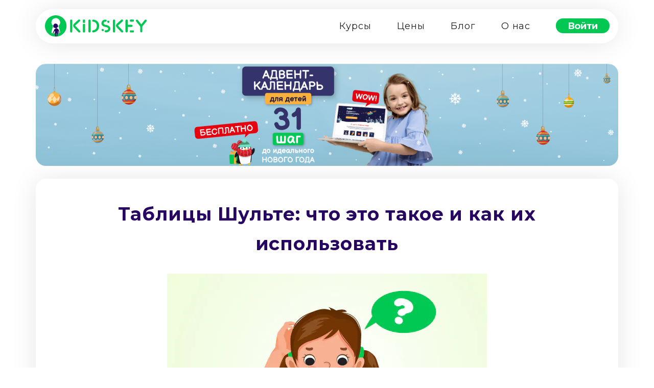

--- FILE ---
content_type: text/html; charset=utf-8
request_url: https://kidskey.org/blog/schulte-tables-for-children
body_size: 31118
content:
<!doctype html>
<html data-n-head-ssr lang="ru" data-n-head="%7B%22lang%22:%7B%22ssr%22:%22ru%22%7D%7D">
  <head >
    <meta data-n-head="ssr" charset="utf-8"><meta data-n-head="ssr" data-hid="og:image" property="og:image" content="./assets/img/header-logo.svg"><meta data-n-head="ssr" name="viewport" content="width=device-width, initial-scale=1.0, user-scalable=0, minimum-scale=1.0, maximum-scale=1.0"><meta data-n-head="ssr" data-hid="i18n-og" property="og:locale" content="ru"><meta data-n-head="ssr" data-hid="i18n-og-alt-en" property="og:locale:alternate" content="en"><meta data-n-head="ssr" data-hid="description" name="description" content="Как тренировать периферическое зрение, восприятие, внимание, а также улучшить способность быстро читать? В статье познакомимся и научимся работать с таблицами Шульте - тренажером скорочтения."><title>Развиваем скорочтение с помощью таблиц Шульте</title><link data-n-head="ssr" rel="icon" type="image/png" href="/favicon.png"><link data-n-head="ssr" data-hid="gf-prefetch" rel="dns-prefetch" href="https://fonts.gstatic.com/"><link data-n-head="ssr" data-hid="gf-preconnect" rel="preconnect" href="https://fonts.gstatic.com/" crossorigin=""><link data-n-head="ssr" data-hid="gf-preload" rel="preload" as="style" href="https://fonts.googleapis.com/css2?family=Roboto:wght@400;500;700;900&amp;family=Montserrat:wght@400;500;600;700;800;900&amp;family=Nunito:wght@400;500;600;700;800;900&amp;family=Raleway:wght@400;500;600;700;800;900&amp;family=Pacifico:wght@400&amp;family=Balsamiq Sans:wght@400;700&amp;family=Playfair Display:wght@400;800"><link data-n-head="ssr" data-hid="i18n-alt-en" rel="alternate" href="/blog/schulte-tables-for-children" hreflang="en"><link data-n-head="ssr" data-hid="i18n-alt-ru" rel="alternate" href="/blog/schulte-tables-for-children" hreflang="ru"><link data-n-head="ssr" data-hid="i18n-xd" rel="alternate" href="/blog/schulte-tables-for-children" hreflang="x-default"><link data-n-head="ssr" data-hid="i18n-can" rel="canonical" href="/blog/schulte-tables-for-children"><script data-n-head="ssr" data-hid="gtm-script">if(!window._gtm_init){window._gtm_init=1;(function(w,n,d,m,e,p){w[d]=(w[d]==1||n[d]=='yes'||n[d]==1||n[m]==1||(w[e]&&w[e][p]&&w[e][p]()))?1:0})(window,navigator,'doNotTrack','msDoNotTrack','external','msTrackingProtectionEnabled');(function(w,d,s,l,x,y){w[x]={};w._gtm_inject=function(i){if(w.doNotTrack||w[x][i])return;w[x][i]=1;w[l]=w[l]||[];w[l].push({'gtm.start':new Date().getTime(),event:'gtm.js'});var f=d.getElementsByTagName(s)[0],j=d.createElement(s);j.defer=true;j.src='https://www.googletagmanager.com/gtm.js?id='+i;f.parentNode.insertBefore(j,f);};w[y]('GTM-WPRX8B8')})(window,document,'script','dataLayer','_gtm_ids','_gtm_inject')}</script><script data-n-head="ssr" data-hid="gf-script">(function(){var l=document.createElement('link');l.rel="stylesheet";l.href="https://fonts.googleapis.com/css2?family=Roboto:wght@400;500;700;900&family=Montserrat:wght@400;500;600;700;800;900&family=Nunito:wght@400;500;600;700;800;900&family=Raleway:wght@400;500;600;700;800;900&family=Pacifico:wght@400&family=Balsamiq Sans:wght@400;700&family=Playfair Display:wght@400;800";document.querySelector("head").appendChild(l);})();</script><script data-n-head="ssr" type="application/ld+json">
          {
            "@context": "http://schema.org/",
            "@type": "Article",
            "mainEntityOfPage": {
              "@type": "WebPage",
              "@id": "https://kidskey.org/blog/schulte-tables-for-children"
            },
            "author": {
              "@type": "Organization",
              "name": "Kidskey.org"
            },
            "headline": "Развиваем скорочтение с помощью таблиц Шульте",
            "image": "https://images.prismic.io/kidskey/6ac1fe4e-4a7e-43d8-92cc-b8c0f28e1667_%D0%A2%D0%B0%D0%B1%D0%BB%D0%B8%D1%86%D1%8B+%D0%A8%D1%83%D0%BB%D1%8C%D1%82%D0%B5_%D0%9C%D0%BE%D0%BD%D1%82%D0%B0%D0%B6%D0%BD%D0%B0%D1%8F+%D0%BE%D0%B1%D0%BB%D0%B0%D1%81%D1%82%D1%8C+1+%D0%BA%D0%BE%D0%BF%D0%B8%D1%8F+11.jpg?auto=compress,format&rect=0,0,801,401&w=800&h=400"
          }</script><noscript data-n-head="ssr" data-hid="gf-noscript"><link rel="stylesheet" href="https://fonts.googleapis.com/css2?family=Roboto:wght@400;500;700;900&family=Montserrat:wght@400;500;600;700;800;900&family=Nunito:wght@400;500;600;700;800;900&family=Raleway:wght@400;500;600;700;800;900&family=Pacifico:wght@400&family=Balsamiq Sans:wght@400;700&family=Playfair Display:wght@400;800"></noscript><link rel="preload" href="/_nuxt/efcae21.js" as="script"><link rel="preload" href="/_nuxt/f7fc784.js" as="script"><link rel="preload" href="/_nuxt/b38313f.js" as="script"><link rel="preload" href="/_nuxt/34f4bfd.js" as="script"><link rel="preload" href="/_nuxt/bc2ba57.js" as="script"><style data-vue-ssr-id="d706d280:0 84d36b04:0 7c292698:0 66c386b5:0 aa57b4d6:0 2ea91c66:0 b9a876ee:0 0fd86acd:0 ee4729fa:0 447f389c:0 e7622252:0 0d325780:0 3e55f88c:0">/*! tailwindcss v2.2.19 | MIT License | https://tailwindcss.com*/

/*! modern-normalize v1.1.0 | MIT License | https://github.com/sindresorhus/modern-normalize */html{-webkit-text-size-adjust:100%;line-height:1.15;-moz-tab-size:4;-o-tab-size:4;tab-size:4}body{font-family:system-ui,-apple-system,Segoe UI,Roboto,Ubuntu,Cantarell,Noto Sans,sans-serif,"Segoe UI",Helvetica,Arial,"Apple Color Emoji","Segoe UI Emoji";margin:0}hr{color:inherit;height:0}abbr[title]{text-decoration:underline;-webkit-text-decoration:underline dotted;text-decoration:underline dotted}b,strong{font-weight:bolder}code,kbd,pre,samp{font-family:ui-monospace,SFMono-Regular,Consolas,"Liberation Mono",Menlo,monospace;font-size:1em}small{font-size:80%}sub,sup{font-size:75%;line-height:0;position:relative;vertical-align:baseline}sub{bottom:-.25em}sup{top:-.5em}table{border-color:inherit;text-indent:0}button,input,optgroup,select,textarea{font-family:inherit;font-size:100%;line-height:1.15;margin:0}button,select{text-transform:none}[type=button],button{-webkit-appearance:button}::-moz-focus-inner{border-style:none;padding:0}legend{padding:0}progress{vertical-align:baseline}::-webkit-inner-spin-button,::-webkit-outer-spin-button{height:auto}[type=search]{-webkit-appearance:textfield;outline-offset:-2px}::-webkit-search-decoration{-webkit-appearance:none}::-webkit-file-upload-button{-webkit-appearance:button;font:inherit}summary{display:list-item}blockquote,dd,dl,figure,h1,h2,h3,h4,h5,h6,hr,p,pre{margin:0}button{background-color:transparent;background-image:none}fieldset,ol,ul{margin:0;padding:0}ol,ul{list-style:none}html{font-family:Montserrat,sans-serif;line-height:1.5}body{font-family:inherit;line-height:inherit}*,:after,:before{border:0 solid;box-sizing:border-box}hr{border-top-width:1px}img{border-style:solid}textarea{resize:vertical}input::-moz-placeholder,textarea::-moz-placeholder{color:#9ca3af;opacity:1}input::-moz-placeholder, textarea::-moz-placeholder{color:#9ca3af;opacity:1}input::placeholder,textarea::placeholder{color:#9ca3af;opacity:1}[role=button],button{cursor:pointer}table{border-collapse:collapse}h1,h2,h3,h4,h5,h6{font-size:inherit;font-weight:inherit}a{color:inherit;text-decoration:inherit}button,input,optgroup,select,textarea{color:inherit;line-height:inherit;padding:0}code,kbd,pre,samp{font-family:ui-monospace,SFMono-Regular,Menlo,Monaco,Consolas,"Liberation Mono","Courier New",monospace}audio,canvas,embed,iframe,img,object,svg,video{display:block;vertical-align:middle}img,video{height:auto;max-width:100%}[hidden]{display:none}*,:after,:before{border-color:currentColor}.container{width:100%}@media (min-width:200px){.container{max-width:200px}}@media (min-width:300px){.container{max-width:300px}}@media (min-width:342px){.container{max-width:342px}}@media (min-width:480px){.container{max-width:480px}}@media (min-width:640px){.container{max-width:640px}}@media (min-width:767px){.container{max-width:767px}}@media (min-width:816px){.container{max-width:816px}}@media (min-width:1025px){.container{max-width:1025px}}@media (min-width:1280px){.container{max-width:1280px}}@media (min-width:1536px){.container{max-width:1536px}}@media (min-width:1755px){.container{max-width:1755px}}.pointer-events-none{pointer-events:none}.visible{visibility:visible}.static{position:static}.fixed{position:fixed}.absolute{position:absolute}.relative{position:relative}.sticky{position:sticky}.top-0{top:0}.top-1{top:.25rem}.top-2{top:.5rem}.top-3{top:.75rem}.top-5{top:1.25rem}.top-6{top:1.5rem}.top-7{top:1.75rem}.top-10{top:2.5rem}.top-14{top:3.5rem}.top-19{top:4.75rem}.top-20{top:5rem}.top-24{top:6rem}.top-28{top:7rem}.top-32{top:8rem}.top-36{top:9rem}.top-40{top:10rem}.top-44{top:11rem}.top-48{top:12rem}.top-56{top:14rem}.top-96{top:24rem}.top-3\.5{top:.875rem}.-top-0{top:0}.-top-1{top:-.25rem}.-top-2{top:-.5rem}.-top-5{top:-1.25rem}.-top-6{top:-1.5rem}.-top-7{top:-1.75rem}.-top-8{top:-2rem}.-top-9{top:-2.25rem}.-top-10{top:-2.5rem}.-top-12{top:-3rem}.-top-14{top:-3.5rem}.-top-16{top:-4rem}.-top-20{top:-5rem}.-top-24{top:-6rem}.-top-28{top:-7rem}.-top-32{top:-8rem}.-top-36{top:-9rem}.-top-40{top:-10rem}.-top-44{top:-11rem}.-top-60{top:-15rem}.-top-72{top:-18rem}.-top-96{top:-24rem}.-top-0\.5{top:-.125rem}.top-1\/2{top:50%}.top-1\/3{top:33.333333%}.top-1\/4{top:25%}.top-3\/4{top:75%}.top-full{top:100%}.right-0{right:0}.right-2{right:.5rem}.right-3{right:.75rem}.right-4{right:1rem}.right-5{right:1.25rem}.right-6{right:1.5rem}.right-7{right:1.75rem}.right-8{right:2rem}.right-10{right:2.5rem}.right-12{right:3rem}.right-14{right:3.5rem}.right-20{right:5rem}.right-24{right:6rem}.right-28{right:7rem}.right-32{right:8rem}.right-40{right:10rem}.right-60{right:15rem}.right-96{right:24rem}.right-auto{right:auto}.-right-0{right:0}.-right-2{right:-.5rem}.-right-4{right:-1rem}.-right-5{right:-1.25rem}.-right-8{right:-2rem}.-right-9{right:-2.25rem}.-right-10{right:-2.5rem}.-right-14{right:-3.5rem}.-right-20{right:-5rem}.-right-28{right:-7rem}.-right-32{right:-8rem}.-right-36{right:-9rem}.-right-44{right:-11rem}.-right-72{right:-18rem}.-right-2\.5{right:-.625rem}.right-1\/2{right:50%}.right-1\/3{right:33.333333%}.right-2\/3{right:66.666667%}.right-1\/4{right:25%}.bottom-0{bottom:0}.bottom-2{bottom:.5rem}.bottom-5{bottom:1.25rem}.bottom-7{bottom:1.75rem}.bottom-10{bottom:2.5rem}.bottom-20{bottom:5rem}.bottom-32{bottom:8rem}.bottom-48{bottom:12rem}.bottom-52{bottom:13rem}.bottom-56{bottom:14rem}.bottom-96{bottom:24rem}.-bottom-1{bottom:-.25rem}.-bottom-2{bottom:-.5rem}.-bottom-4{bottom:-1rem}.-bottom-5{bottom:-1.25rem}.-bottom-6{bottom:-1.5rem}.-bottom-7{bottom:-1.75rem}.-bottom-8{bottom:-2rem}.-bottom-10{bottom:-2.5rem}.-bottom-14{bottom:-3.5rem}.-bottom-16{bottom:-4rem}.-bottom-20{bottom:-5rem}.-bottom-24{bottom:-6rem}.-bottom-28{bottom:-7rem}.-bottom-32{bottom:-8rem}.-bottom-36{bottom:-9rem}.-bottom-40{bottom:-10rem}.-bottom-44{bottom:-11rem}.-bottom-52{bottom:-13rem}.-bottom-60{bottom:-15rem}.-bottom-80{bottom:-20rem}.-bottom-96{bottom:-24rem}.left-0{left:0}.left-2{left:.5rem}.left-3{left:.75rem}.left-5{left:1.25rem}.left-10{left:2.5rem}.left-28{left:7rem}.left-60{left:15rem}.left-96{left:24rem}.-left-1{left:-.25rem}.-left-2{left:-.5rem}.-left-3{left:-.75rem}.-left-4{left:-1rem}.-left-5{left:-1.25rem}.-left-6{left:-1.5rem}.-left-7{left:-1.75rem}.-left-9{left:-2.25rem}.-left-10{left:-2.5rem}.-left-14{left:-3.5rem}.-left-16{left:-4rem}.-left-20{left:-5rem}.-left-32{left:-8rem}.-left-40{left:-10rem}.-left-44{left:-11rem}.-left-48{left:-12rem}.-left-1\.5{left:-.375rem}.left-1\/2{left:50%}.left-1\/3{left:33.333333%}.left-1\/4{left:25%}.left-3\/4{left:75%}.left-full{left:100%}.z-0{z-index:0}.z-10{z-index:10}.z-20{z-index:20}.z-30{z-index:30}.z-40{z-index:40}.z-50{z-index:50}.order-1{order:1}.order-2{order:2}.order-3{order:3}.order-last{order:9999}.col-span-1{grid-column:span 1/span 1}.row-span-2{grid-row:span 2/span 2}.row-span-4{grid-row:span 4/span 4}.float-right{float:right}.float-left{float:left}.m-0{margin:0}.m-auto{margin:auto}.mx-0{margin-left:0;margin-right:0}.mx-2{margin-left:.5rem;margin-right:.5rem}.mx-4{margin-left:1rem;margin-right:1rem}.mx-5{margin-left:1.25rem;margin-right:1.25rem}.mx-6{margin-left:1.5rem;margin-right:1.5rem}.mx-10{margin-left:2.5rem;margin-right:2.5rem}.mx-auto{margin-left:auto;margin-right:auto}.mx-2\.5{margin-left:.625rem;margin-right:.625rem}.-mx-1{margin-left:-.25rem;margin-right:-.25rem}.-mx-2{margin-left:-.5rem;margin-right:-.5rem}.-mx-5{margin-left:-1.25rem;margin-right:-1.25rem}.my-1{margin-bottom:.25rem;margin-top:.25rem}.my-2{margin-bottom:.5rem;margin-top:.5rem}.my-3{margin-bottom:.75rem;margin-top:.75rem}.my-5{margin-bottom:1.25rem;margin-top:1.25rem}.my-6{margin-bottom:1.5rem;margin-top:1.5rem}.my-10{margin-bottom:2.5rem;margin-top:2.5rem}.my-12{margin-bottom:3rem;margin-top:3rem}.my-14{margin-bottom:3.5rem;margin-top:3.5rem}.my-16{margin-bottom:4rem;margin-top:4rem}.my-auto{margin-bottom:auto;margin-top:auto}.mt-0{margin-top:0}.mt-1{margin-top:.25rem}.mt-2{margin-top:.5rem}.mt-3{margin-top:.75rem}.mt-4{margin-top:1rem}.mt-5{margin-top:1.25rem}.mt-6{margin-top:1.5rem}.mt-7{margin-top:1.75rem}.mt-8{margin-top:2rem}.mt-9{margin-top:2.25rem}.mt-10{margin-top:2.5rem}.mt-11{margin-top:2.75rem}.mt-12{margin-top:3rem}.mt-14{margin-top:3.5rem}.mt-16{margin-top:4rem}.mt-20{margin-top:5rem}.mt-24{margin-top:6rem}.mt-28{margin-top:7rem}.mt-32{margin-top:8rem}.mt-36{margin-top:9rem}.mt-48{margin-top:12rem}.mt-60{margin-top:15rem}.mt-auto{margin-top:auto}.mt-0\.5{margin-top:.125rem}.mt-1\.5{margin-top:.375rem}.-mt-16{margin-top:-4rem}.-mt-56{margin-top:-14rem}.mr-0{margin-right:0}.mr-1{margin-right:.25rem}.mr-2{margin-right:.5rem}.mr-3{margin-right:.75rem}.mr-4{margin-right:1rem}.mr-5{margin-right:1.25rem}.mr-6{margin-right:1.5rem}.mr-7{margin-right:1.75rem}.mr-8{margin-right:2rem}.mr-10{margin-right:2.5rem}.mr-28{margin-right:7rem}.-mr-7{margin-right:-1.75rem}.mb-0{margin-bottom:0}.mb-1{margin-bottom:.25rem}.mb-2{margin-bottom:.5rem}.mb-3{margin-bottom:.75rem}.mb-4{margin-bottom:1rem}.mb-5{margin-bottom:1.25rem}.mb-6{margin-bottom:1.5rem}.mb-7{margin-bottom:1.75rem}.mb-8{margin-bottom:2rem}.mb-9{margin-bottom:2.25rem}.mb-10{margin-bottom:2.5rem}.mb-11{margin-bottom:2.75rem}.mb-12{margin-bottom:3rem}.mb-14{margin-bottom:3.5rem}.mb-16{margin-bottom:4rem}.mb-20{margin-bottom:5rem}.mb-24{margin-bottom:6rem}.mb-28{margin-bottom:7rem}.mb-32{margin-bottom:8rem}.mb-36{margin-bottom:9rem}.mb-40{margin-bottom:10rem}.mb-72{margin-bottom:18rem}.mb-auto{margin-bottom:auto}.ml-0{margin-left:0}.ml-1{margin-left:.25rem}.ml-2{margin-left:.5rem}.ml-4{margin-left:1rem}.ml-5{margin-left:1.25rem}.ml-6{margin-left:1.5rem}.ml-8{margin-left:2rem}.ml-10{margin-left:2.5rem}.ml-11{margin-left:2.75rem}.ml-12{margin-left:3rem}.ml-16{margin-left:4rem}.ml-24{margin-left:6rem}.ml-48{margin-left:12rem}.ml-auto{margin-left:auto}.ml-0\.5{margin-left:.125rem}.box-border{box-sizing:border-box}.box-content{box-sizing:content-box}.block{display:block}.inline-block{display:inline-block}.flex{display:flex}.inline-flex{display:inline-flex}.table{display:table}.grid{display:grid}.contents{display:contents}.list-item{display:list-item}.hidden{display:none}.h-0{height:0}.h-1{height:.25rem}.h-3{height:.75rem}.h-5{height:1.25rem}.h-6{height:1.5rem}.h-8{height:2rem}.h-9{height:2.25rem}.h-10{height:2.5rem}.h-12{height:3rem}.h-14{height:3.5rem}.h-20{height:5rem}.h-24{height:6rem}.h-40{height:10rem}.h-52{height:13rem}.h-56{height:14rem}.h-72{height:18rem}.h-80{height:20rem}.h-96{height:24rem}.h-200{height:35rem}.h-270{height:48rem}.h-280{height:70rem}.h-auto{height:auto}.h-full{height:100%}.h-screen{height:100vh}.max-h-0{max-height:0}.max-h-12{max-height:3rem}.max-h-14{max-height:3.5rem}.max-h-48{max-height:12rem}.max-h-full{max-height:100%}.min-h-3{min-height:7px}.min-h-4{min-height:10px}.min-h-full{min-height:100%}.w-1{width:.25rem}.w-3{width:.75rem}.w-4{width:1rem}.w-5{width:1.25rem}.w-6{width:1.5rem}.w-7{width:1.75rem}.w-8{width:2rem}.w-9{width:2.25rem}.w-10{width:2.5rem}.w-12{width:3rem}.w-14{width:3.5rem}.w-16{width:4rem}.w-20{width:5rem}.w-24{width:6rem}.w-28{width:7rem}.w-32{width:8rem}.w-36{width:9rem}.w-40{width:10rem}.w-44{width:11rem}.w-48{width:12rem}.w-52{width:13rem}.w-56{width:14rem}.w-60{width:15rem}.w-64{width:16rem}.w-72{width:18rem}.w-80{width:20rem}.w-96{width:24rem}.w-152{width:38rem}.w-auto{width:auto}.w-3\.5{width:.875rem}.w-1\/2{width:50%}.w-1\/3{width:33.333333%}.w-2\/3{width:66.666667%}.w-3\/4{width:75%}.w-3\/5{width:60%}.w-4\/5{width:80%}.w-1\/6{width:16.666667%}.w-2\/6{width:33.333333%}.w-5\/6{width:83.333333%}.w-4\/12{width:33.333333%}.w-5\/12{width:41.666667%}.w-7\/12{width:58.333333%}.w-8\/12{width:66.666667%}.w-10\/12{width:83.333333%}.w-11\/12{width:91.666667%}.w-full{width:100%}.w-screen{width:100vw}.w-max{width:-moz-max-content;width:max-content}.w-8\/10{width:80%}.min-w-0{min-width:0}.min-w-3{min-width:7px}.min-w-4{min-width:10px}.min-w-min{min-width:-moz-min-content;min-width:min-content}.max-w-12{max-width:5rem}.max-w-13{max-width:9rem}.max-w-112{max-width:28rem}.max-w-128{max-width:32rem}.max-w-144{max-width:36rem}.max-w-xs{max-width:20rem}.max-w-sm{max-width:24rem}.max-w-md{max-width:28rem}.max-w-lg{max-width:32rem}.max-w-xl{max-width:36rem}.max-w-2xl{max-width:42rem}.max-w-3xl{max-width:48rem}.max-w-5xl{max-width:64rem}.max-w-6xl{max-width:72rem}.max-w-7xl{max-width:80rem}.max-w-full{max-width:100%}.max-w-screen-xl{max-width:1280px}.max-w-2\/3{max-width:66.666667%}.max-w-1\/5{max-width:20%}.max-w-3\/5{max-width:60%}.max-w-1\/6{max-width:16.666667%}.max-w-5\/6{max-width:83.333333%}.flex-auto{flex:1 1 auto}.flex-initial{flex:0 1 auto}.flex-shrink-0{flex-shrink:0}.flex-shrink{flex-shrink:1}.flex-grow-0{flex-grow:0}.flex-grow{flex-grow:1}.transform{--tw-translate-x:0;--tw-translate-y:0;--tw-rotate:0;--tw-skew-x:0;--tw-skew-y:0;--tw-scale-x:1;--tw-scale-y:1;transform:translateX(0) translateY(0) rotate(0) skewX(0) skewY(0) scaleX(1) scaleY(1);transform:translateX(var(--tw-translate-x)) translateY(var(--tw-translate-y)) rotate(var(--tw-rotate)) skewX(var(--tw-skew-x)) skewY(var(--tw-skew-y)) scaleX(var(--tw-scale-x)) scaleY(var(--tw-scale-y))}.translate-x-5{--tw-translate-x:1.25rem}.translate-x-7{--tw-translate-x:1.75rem}.translate-x-20{--tw-translate-x:5rem}.-translate-x-5{--tw-translate-x:-1.25rem}.-translate-x-7{--tw-translate-x:-1.75rem}.-translate-x-20{--tw-translate-x:-5rem}.translate-x-1\/2{--tw-translate-x:50%}.-translate-x-1\/3{--tw-translate-x:-33.333333%}.-translate-x-1\/4{--tw-translate-x:-25%}.-translate-x-full{--tw-translate-x:-100%}.translate-y-0{--tw-translate-y:0px}.translate-y-1{--tw-translate-y:0.25rem}.-translate-y-8{--tw-translate-y:-2rem}.translate-y-full{--tw-translate-y:100%}.-translate-y-1\/2{--tw-translate-y:-50%}.-translate-y-1\/3{--tw-translate-y:-33.333333%}.-translate-y-2\/3{--tw-translate-y:-66.666667%}.-translate-y-3\/4{--tw-translate-y:-75%}.-translate-y-full{--tw-translate-y:-100%}.rotate-2{--tw-rotate:2deg}.rotate-25{--tw-rotate:25deg}.rotate-45{--tw-rotate:45deg}.rotate-180{--tw-rotate:180deg}.-rotate-2{--tw-rotate:-2deg}@keyframes spin{to{transform:rotate(1turn)}}@keyframes ping{75%,to{opacity:0;transform:scale(2)}}@keyframes pulse{50%{opacity:.5}}@keyframes bounce{0%,to{animation-timing-function:cubic-bezier(.8,0,1,1);transform:translateY(-25%)}50%{animation-timing-function:cubic-bezier(0,0,.2,1);transform:none}}.cursor-pointer{cursor:pointer}.cursor-not-allowed{cursor:not-allowed}.select-none{-webkit-user-select:none;-moz-user-select:none;user-select:none}.resize{resize:both}.list-inside{list-style-position:inside}.list-outside{list-style-position:outside}.list-none{list-style-type:none}.list-disc{list-style-type:disc}.list-decimal{list-style-type:decimal}.grid-flow-row{grid-auto-flow:row}.grid-flow-col{grid-auto-flow:column}.grid-cols-1{grid-template-columns:repeat(1,minmax(0,1fr))}.grid-cols-2{grid-template-columns:repeat(2,minmax(0,1fr))}.grid-cols-3{grid-template-columns:repeat(3,minmax(0,1fr))}.grid-rows-4{grid-template-rows:repeat(4,minmax(0,1fr))}.flex-row{flex-direction:row}.flex-col{flex-direction:column}.flex-col-reverse{flex-direction:column-reverse}.flex-wrap{flex-wrap:wrap}.flex-wrap-reverse{flex-wrap:wrap-reverse}.flex-nowrap{flex-wrap:nowrap}.content-center{align-content:center}.items-start{align-items:flex-start}.items-end{align-items:flex-end}.items-center{align-items:center}.items-baseline{align-items:baseline}.items-stretch{align-items:stretch}.justify-start{justify-content:flex-start}.justify-end{justify-content:flex-end}.justify-center{justify-content:center}.justify-between{justify-content:space-between}.justify-around{justify-content:space-around}.justify-items-center{justify-items:center}.gap-0{gap:0}.gap-2{gap:.5rem}.gap-3{gap:.75rem}.gap-4{gap:1rem}.gap-5{gap:1.25rem}.gap-6{gap:1.5rem}.gap-8{gap:2rem}.gap-10{gap:2.5rem}.gap-14{gap:3.5rem}.gap-28{gap:7rem}.gap-x-10{-moz-column-gap:2.5rem;column-gap:2.5rem}.gap-x-12{-moz-column-gap:3rem;column-gap:3rem}.gap-y-8{row-gap:2rem}.gap-y-10{row-gap:2.5rem}.gap-y-16{row-gap:4rem}.space-x-4>:not([hidden])~:not([hidden]){--tw-space-x-reverse:0;margin-left:1rem;margin-left:calc(1rem*(1 - var(--tw-space-x-reverse)));margin-right:0;margin-right:calc(1rem*var(--tw-space-x-reverse))}.space-x-8>:not([hidden])~:not([hidden]){--tw-space-x-reverse:0;margin-left:2rem;margin-left:calc(2rem*(1 - var(--tw-space-x-reverse)));margin-right:0;margin-right:calc(2rem*var(--tw-space-x-reverse))}.space-x-10>:not([hidden])~:not([hidden]){--tw-space-x-reverse:0;margin-left:2.5rem;margin-left:calc(2.5rem*(1 - var(--tw-space-x-reverse)));margin-right:0;margin-right:calc(2.5rem*var(--tw-space-x-reverse))}.space-y-2>:not([hidden])~:not([hidden]){--tw-space-y-reverse:0;margin-bottom:0;margin-bottom:calc(.5rem*var(--tw-space-y-reverse));margin-top:.5rem;margin-top:calc(.5rem*(1 - var(--tw-space-y-reverse)))}.space-y-3>:not([hidden])~:not([hidden]){--tw-space-y-reverse:0;margin-bottom:0;margin-bottom:calc(.75rem*var(--tw-space-y-reverse));margin-top:.75rem;margin-top:calc(.75rem*(1 - var(--tw-space-y-reverse)))}.space-y-4>:not([hidden])~:not([hidden]){--tw-space-y-reverse:0;margin-bottom:0;margin-bottom:calc(1rem*var(--tw-space-y-reverse));margin-top:1rem;margin-top:calc(1rem*(1 - var(--tw-space-y-reverse)))}.space-y-5>:not([hidden])~:not([hidden]){--tw-space-y-reverse:0;margin-bottom:0;margin-bottom:calc(1.25rem*var(--tw-space-y-reverse));margin-top:1.25rem;margin-top:calc(1.25rem*(1 - var(--tw-space-y-reverse)))}.space-y-6>:not([hidden])~:not([hidden]){--tw-space-y-reverse:0;margin-bottom:0;margin-bottom:calc(1.5rem*var(--tw-space-y-reverse));margin-top:1.5rem;margin-top:calc(1.5rem*(1 - var(--tw-space-y-reverse)))}.space-y-8>:not([hidden])~:not([hidden]){--tw-space-y-reverse:0;margin-bottom:0;margin-bottom:calc(2rem*var(--tw-space-y-reverse));margin-top:2rem;margin-top:calc(2rem*(1 - var(--tw-space-y-reverse)))}.space-y-10>:not([hidden])~:not([hidden]){--tw-space-y-reverse:0;margin-bottom:0;margin-bottom:calc(2.5rem*var(--tw-space-y-reverse));margin-top:2.5rem;margin-top:calc(2.5rem*(1 - var(--tw-space-y-reverse)))}.self-start{align-self:flex-start}.self-end{align-self:flex-end}.self-center{align-self:center}.self-stretch{align-self:stretch}.self-baseline{align-self:baseline}.justify-self-start{justify-self:start}.justify-self-center{justify-self:center}.overflow-auto{overflow:auto}.overflow-hidden{overflow:hidden}.overflow-visible{overflow:visible}.overflow-scroll{overflow:scroll}.overflow-x-auto{overflow-x:auto}.overflow-x-hidden{overflow-x:hidden}.overflow-y-scroll{overflow-y:scroll}.whitespace-nowrap{white-space:nowrap}.whitespace-pre{white-space:pre}.whitespace-pre-line{white-space:pre-line}.break-words{word-wrap:break-word}.rounded-sm{border-radius:.125rem}.rounded{border-radius:.25rem}.rounded-md{border-radius:.375rem}.rounded-lg{border-radius:.5rem}.rounded-xl{border-radius:.75rem}.rounded-2xl{border-radius:1rem}.rounded-3xl{border-radius:1.5rem}.rounded-full{border-radius:9999px}.rounded-4xl{border-radius:2rem}.rounded-5xl{border-radius:2.5rem}.rounded-6xl{border-radius:3rem}.rounded-7xl{border-radius:3.5rem}.rounded-8xl{border-radius:4rem}.rounded-t-lg{border-top-left-radius:.5rem;border-top-right-radius:.5rem}.rounded-t-full{border-top-left-radius:9999px;border-top-right-radius:9999px}.rounded-r-2xl{border-bottom-right-radius:1rem;border-top-right-radius:1rem}.rounded-b-none{border-bottom-left-radius:0;border-bottom-right-radius:0}.rounded-b-lg{border-bottom-left-radius:.5rem;border-bottom-right-radius:.5rem}.rounded-b-xl{border-bottom-left-radius:.75rem;border-bottom-right-radius:.75rem}.rounded-b-2xl{border-bottom-right-radius:1rem}.rounded-b-2xl,.rounded-bl-2xl{border-bottom-left-radius:1rem}.border-0{border-width:0}.border-2{border-width:2px}.border-4{border-width:4px}.border{border-width:1px}.border-t-0{border-top-width:0}.border-t{border-top-width:1px}.border-b-2{border-bottom-width:2px}.border-b{border-bottom-width:1px}.border-l{border-left-width:1px}.border-solid{border-style:solid}.border-dashed{border-style:dashed}.border-dotted{border-style:dotted}.border-none{border-style:none}.border-black{--tw-border-opacity:1;border-color:#000;border-color:rgba(0,0,0,var(--tw-border-opacity))}.border-white{--tw-border-opacity:1;border-color:#fff;border-color:rgba(255,255,255,var(--tw-border-opacity))}.border-gray-200{--tw-border-opacity:1;border-color:#e5e7eb;border-color:rgba(229,231,235,var(--tw-border-opacity))}.border-green16{--tw-border-opacity:1;border-color:#00c852;border-color:rgba(0,200,82,var(--tw-border-opacity))}.border-green18{--tw-border-opacity:1;border-color:#1f8147;border-color:rgba(31,129,71,var(--tw-border-opacity))}.border-green19{--tw-border-opacity:1;border-color:#b1ed95;border-color:rgba(177,237,149,var(--tw-border-opacity))}.border-purple1{--tw-border-opacity:1;border-color:#e0dbe9;border-color:rgba(224,219,233,var(--tw-border-opacity))}.border-purple5{--tw-border-opacity:1;border-color:#270661;border-color:rgba(39,6,97,var(--tw-border-opacity))}.border-purple8{--tw-border-opacity:1;border-color:#313052;border-color:rgba(49,48,82,var(--tw-border-opacity))}.border-purple13{--tw-border-opacity:1;border-color:#b4c4ff;border-color:rgba(180,196,255,var(--tw-border-opacity))}.border-orange2{--tw-border-opacity:1;border-color:#ff6a00;border-color:rgba(255,106,0,var(--tw-border-opacity))}.border-orange4{--tw-border-opacity:1;border-color:#ff9800;border-color:rgba(255,152,0,var(--tw-border-opacity))}.border-orange6{--tw-border-opacity:1;border-color:#bb4300;border-color:rgba(187,67,0,var(--tw-border-opacity))}.border-opacity-30{--tw-border-opacity:0.3}.bg-black{--tw-bg-opacity:1;background-color:#000;background-color:rgba(0,0,0,var(--tw-bg-opacity))}.bg-white{--tw-bg-opacity:1;background-color:#fff;background-color:rgba(255,255,255,var(--tw-bg-opacity))}.bg-gray-200{--tw-bg-opacity:1;background-color:#e5e7eb;background-color:rgba(229,231,235,var(--tw-bg-opacity))}.bg-gray-300{--tw-bg-opacity:1;background-color:#d1d5db;background-color:rgba(209,213,219,var(--tw-bg-opacity))}.bg-gray-600{--tw-bg-opacity:1;background-color:#4b5563;background-color:rgba(75,85,99,var(--tw-bg-opacity))}.bg-blue1{--tw-bg-opacity:1;background-color:#748094;background-color:rgba(116,128,148,var(--tw-bg-opacity))}.bg-blue4{--tw-bg-opacity:1;background-color:#aee4f4;background-color:rgba(174,228,244,var(--tw-bg-opacity))}.bg-blue5{--tw-bg-opacity:1;background-color:#094354;background-color:rgba(9,67,84,var(--tw-bg-opacity))}.bg-blue6{--tw-bg-opacity:1;background-color:#58b7ed;background-color:rgba(88,183,237,var(--tw-bg-opacity))}.bg-blue9{--tw-bg-opacity:1;background-color:#0263a4;background-color:rgba(2,99,164,var(--tw-bg-opacity))}.bg-blue12{--tw-bg-opacity:1;background-color:#cbe6ff;background-color:rgba(203,230,255,var(--tw-bg-opacity))}.bg-gray2{--tw-bg-opacity:1;background-color:#c4c4c4;background-color:rgba(196,196,196,var(--tw-bg-opacity))}.bg-gray4{--tw-bg-opacity:1;background-color:#272730;background-color:rgba(39,39,48,var(--tw-bg-opacity))}.bg-gray9{--tw-bg-opacity:1;background-color:#4b4b4b;background-color:rgba(75,75,75,var(--tw-bg-opacity))}.bg-grayGreen{--tw-bg-opacity:1;background-color:#e8edec;background-color:rgba(232,237,236,var(--tw-bg-opacity))}.bg-green1{--tw-bg-opacity:1;background-color:#00c853;background-color:rgba(0,200,83,var(--tw-bg-opacity))}.bg-green2{--tw-bg-opacity:1;background-color:#5ac461;background-color:rgba(90,196,97,var(--tw-bg-opacity))}.bg-green6{--tw-bg-opacity:1;background-color:#02a49d;background-color:rgba(2,164,157,var(--tw-bg-opacity))}.bg-green7{--tw-bg-opacity:1;background-color:#81b328;background-color:rgba(129,179,40,var(--tw-bg-opacity))}.bg-green8{--tw-bg-opacity:1;background-color:#11423b;background-color:rgba(17,66,59,var(--tw-bg-opacity))}.bg-green11{--tw-bg-opacity:1;background-color:#759999;background-color:rgba(117,153,153,var(--tw-bg-opacity))}.bg-green12{--tw-bg-opacity:1;background-color:#00a79d;background-color:rgba(0,167,157,var(--tw-bg-opacity))}.bg-green15{--tw-bg-opacity:1;background-color:#d8f1b8;background-color:rgba(216,241,184,var(--tw-bg-opacity))}.bg-green16{--tw-bg-opacity:1;background-color:#00c852;background-color:rgba(0,200,82,var(--tw-bg-opacity))}.bg-green17{--tw-bg-opacity:1;background-color:#e5f8ed;background-color:rgba(229,248,237,var(--tw-bg-opacity))}.bg-green20{--tw-bg-opacity:1;background-color:#daf7cf;background-color:rgba(218,247,207,var(--tw-bg-opacity))}.bg-purple0{--tw-bg-opacity:1;background-color:#eae7f0;background-color:rgba(234,231,240,var(--tw-bg-opacity))}.bg-purple1{--tw-bg-opacity:1;background-color:#e0dbe9;background-color:rgba(224,219,233,var(--tw-bg-opacity))}.bg-purple5{--tw-bg-opacity:1;background-color:#270661;background-color:rgba(39,6,97,var(--tw-bg-opacity))}.bg-purple7{--tw-bg-opacity:1;background-color:#993bee;background-color:rgba(153,59,238,var(--tw-bg-opacity))}.bg-purple8{--tw-bg-opacity:1;background-color:#313052;background-color:rgba(49,48,82,var(--tw-bg-opacity))}.bg-purple10{--tw-bg-opacity:1;background-color:#f5efff;background-color:rgba(245,239,255,var(--tw-bg-opacity))}.bg-purple11{--tw-bg-opacity:1;background-color:#f4d3ff;background-color:rgba(244,211,255,var(--tw-bg-opacity))}.bg-purple12{--tw-bg-opacity:1;background-color:#d5deff;background-color:rgba(213,222,255,var(--tw-bg-opacity))}.bg-yellow1{--tw-bg-opacity:1;background-color:#ffed48;background-color:rgba(255,237,72,var(--tw-bg-opacity))}.bg-yellow4{--tw-bg-opacity:1;background-color:#ffde75;background-color:rgba(255,222,117,var(--tw-bg-opacity))}.bg-yellow8{--tw-bg-opacity:1;background-color:#ffedc9;background-color:rgba(255,237,201,var(--tw-bg-opacity))}.bg-yellow9{--tw-bg-opacity:1;background-color:#ffd687;background-color:rgba(255,214,135,var(--tw-bg-opacity))}.bg-yellow10{--tw-bg-opacity:1;background-color:#ffedbe;background-color:rgba(255,237,190,var(--tw-bg-opacity))}.bg-yellow11{--tw-bg-opacity:1;background-color:#fff563;background-color:rgba(255,245,99,var(--tw-bg-opacity))}.bg-red4{--tw-bg-opacity:1;background-color:#ff3f3f;background-color:rgba(255,63,63,var(--tw-bg-opacity))}.bg-red5{--tw-bg-opacity:1;background-color:#e30613;background-color:rgba(227,6,19,var(--tw-bg-opacity))}.bg-pink1{--tw-bg-opacity:1;background-color:#eb6c67;background-color:rgba(235,108,103,var(--tw-bg-opacity))}.bg-pink2{--tw-bg-opacity:1;background-color:#fed4e1;background-color:rgba(254,212,225,var(--tw-bg-opacity))}.bg-orange{--tw-bg-opacity:1;background-color:#eb5a32;background-color:rgba(235,90,50,var(--tw-bg-opacity))}.bg-orange2{--tw-bg-opacity:1;background-color:#ff6a00;background-color:rgba(255,106,0,var(--tw-bg-opacity))}.bg-orange3{--tw-bg-opacity:1;background-color:#ffb905;background-color:rgba(255,185,5,var(--tw-bg-opacity))}.bg-orange4{--tw-bg-opacity:1;background-color:#ff9800;background-color:rgba(255,152,0,var(--tw-bg-opacity))}.bg-orange5{--tw-bg-opacity:1;background-color:#fff0c8;background-color:rgba(255,240,200,var(--tw-bg-opacity))}.hover\:bg-red-600:hover{--tw-bg-opacity:1;background-color:#dc2626;background-color:rgba(220,38,38,var(--tw-bg-opacity))}.hover\:bg-purple-800:hover{--tw-bg-opacity:1;background-color:#5b21b6;background-color:rgba(91,33,182,var(--tw-bg-opacity))}.hover\:bg-green3:hover{--tw-bg-opacity:1;background-color:#00b34a;background-color:rgba(0,179,74,var(--tw-bg-opacity))}.hover\:bg-orange2:hover{--tw-bg-opacity:1;background-color:#ff6a00;background-color:rgba(255,106,0,var(--tw-bg-opacity))}.bg-opacity-50{--tw-bg-opacity:0.5}.bg-opacity-70{--tw-bg-opacity:0.7}.bg-opacity-75{--tw-bg-opacity:0.75}.bg-none{background-image:none}.bg-cover{background-size:cover}.bg-contain{background-size:contain}.bg-10\/45{background-size:100% 45%}.bg-bottom{background-position:bottom}.bg-left{background-position:0}.bg-no-repeat{background-repeat:no-repeat}.object-contain{-o-object-fit:contain;object-fit:contain}.object-cover{-o-object-fit:cover;object-fit:cover}.object-none{-o-object-fit:none;object-fit:none}.p-0{padding:0}.p-1{padding:.25rem}.p-2{padding:.5rem}.p-3{padding:.75rem}.p-4{padding:1rem}.p-5{padding:1.25rem}.p-6{padding:1.5rem}.p-7{padding:1.75rem}.p-8{padding:2rem}.p-9{padding:2.25rem}.p-10{padding:2.5rem}.p-11{padding:2.75rem}.p-14{padding:3.5rem}.p-16{padding:4rem}.p-20{padding:5rem}.p-1\.5{padding:.375rem}.p-3\.5{padding:.875rem}.px-0{padding-left:0;padding-right:0}.px-1{padding-left:.25rem;padding-right:.25rem}.px-2{padding-left:.5rem;padding-right:.5rem}.px-3{padding-left:.75rem;padding-right:.75rem}.px-4{padding-left:1rem;padding-right:1rem}.px-5{padding-left:1.25rem;padding-right:1.25rem}.px-6{padding-left:1.5rem;padding-right:1.5rem}.px-7{padding-left:1.75rem;padding-right:1.75rem}.px-8{padding-left:2rem;padding-right:2rem}.px-9{padding-left:2.25rem;padding-right:2.25rem}.px-10{padding-left:2.5rem;padding-right:2.5rem}.px-12{padding-left:3rem;padding-right:3rem}.px-14{padding-left:3.5rem;padding-right:3.5rem}.px-16{padding-left:4rem;padding-right:4rem}.px-20{padding-left:5rem;padding-right:5rem}.px-28{padding-left:7rem;padding-right:7rem}.px-32{padding-left:8rem;padding-right:8rem}.px-36{padding-left:9rem;padding-right:9rem}.px-40{padding-left:10rem;padding-right:10rem}.px-2\.5{padding-left:.625rem;padding-right:.625rem}.py-0{padding-bottom:0;padding-top:0}.py-1{padding-bottom:.25rem;padding-top:.25rem}.py-2{padding-bottom:.5rem;padding-top:.5rem}.py-3{padding-bottom:.75rem;padding-top:.75rem}.py-4{padding-bottom:1rem;padding-top:1rem}.py-5{padding-bottom:1.25rem;padding-top:1.25rem}.py-6{padding-bottom:1.5rem;padding-top:1.5rem}.py-7{padding-bottom:1.75rem;padding-top:1.75rem}.py-8{padding-bottom:2rem;padding-top:2rem}.py-10{padding-bottom:2.5rem;padding-top:2.5rem}.py-11{padding-bottom:2.75rem;padding-top:2.75rem}.py-12{padding-bottom:3rem;padding-top:3rem}.py-14{padding-bottom:3.5rem;padding-top:3.5rem}.py-16{padding-bottom:4rem;padding-top:4rem}.py-20{padding-bottom:5rem;padding-top:5rem}.py-48{padding-bottom:12rem;padding-top:12rem}.py-1\.5{padding-bottom:.375rem;padding-top:.375rem}.py-2\.5{padding-bottom:.625rem;padding-top:.625rem}.py-3\.5{padding-bottom:.875rem;padding-top:.875rem}.pt-0{padding-top:0}.pt-1{padding-top:.25rem}.pt-2{padding-top:.5rem}.pt-3{padding-top:.75rem}.pt-4{padding-top:1rem}.pt-5{padding-top:1.25rem}.pt-6{padding-top:1.5rem}.pt-7{padding-top:1.75rem}.pt-8{padding-top:2rem}.pt-9{padding-top:2.25rem}.pt-10{padding-top:2.5rem}.pt-11{padding-top:2.75rem}.pt-12{padding-top:3rem}.pt-14{padding-top:3.5rem}.pt-16{padding-top:4rem}.pt-20{padding-top:5rem}.pt-24{padding-top:6rem}.pt-28{padding-top:7rem}.pt-32{padding-top:8rem}.pt-36{padding-top:9rem}.pt-40{padding-top:10rem}.pt-48{padding-top:12rem}.pt-0\.5{padding-top:.125rem}.pt-2\.5{padding-top:.625rem}.pr-0{padding-right:0}.pr-1{padding-right:.25rem}.pr-2{padding-right:.5rem}.pr-3{padding-right:.75rem}.pr-4{padding-right:1rem}.pr-5{padding-right:1.25rem}.pr-6{padding-right:1.5rem}.pr-7{padding-right:1.75rem}.pr-8{padding-right:2rem}.pr-10{padding-right:2.5rem}.pr-11{padding-right:2.75rem}.pr-16{padding-right:4rem}.pr-1\.5{padding-right:.375rem}.pb-0{padding-bottom:0}.pb-1{padding-bottom:.25rem}.pb-2{padding-bottom:.5rem}.pb-3{padding-bottom:.75rem}.pb-4{padding-bottom:1rem}.pb-5{padding-bottom:1.25rem}.pb-6{padding-bottom:1.5rem}.pb-7{padding-bottom:1.75rem}.pb-8{padding-bottom:2rem}.pb-10{padding-bottom:2.5rem}.pb-12{padding-bottom:3rem}.pb-14{padding-bottom:3.5rem}.pb-16{padding-bottom:4rem}.pb-20{padding-bottom:5rem}.pb-24{padding-bottom:6rem}.pb-28{padding-bottom:7rem}.pb-32{padding-bottom:8rem}.pb-36{padding-bottom:9rem}.pb-40{padding-bottom:10rem}.pb-64{padding-bottom:16rem}.pl-0{padding-left:0}.pl-1{padding-left:.25rem}.pl-2{padding-left:.5rem}.pl-3{padding-left:.75rem}.pl-4{padding-left:1rem}.pl-5{padding-left:1.25rem}.pl-6{padding-left:1.5rem}.pl-7{padding-left:1.75rem}.pl-8{padding-left:2rem}.pl-9{padding-left:2.25rem}.pl-10{padding-left:2.5rem}.pl-11{padding-left:2.75rem}.pl-14{padding-left:3.5rem}.pl-16{padding-left:4rem}.pl-20{padding-left:5rem}.pl-1\.5{padding-left:.375rem}.text-left{text-align:left}.text-center{text-align:center}.text-right{text-align:right}.text-justify{text-align:justify}.align-baseline{vertical-align:baseline}.align-bottom{vertical-align:bottom}.text-10xl{font-size:9.6rem;line-height:11.702rem}.text-9xl{font-size:6.4rem;line-height:7.802rem}.text-8\.5xl{font-size:5.3rem;line-height:5.3rem}.text-8xl{font-size:4.8rem;line-height:5.6rem}.text-7xl{font-size:3.6rem;line-height:4.388rem}.text-6xl{font-size:3.2rem;line-height:3.901rem}.text-5\.5xl{font-size:2.8rem;line-height:3.8rem}.text-5xl{font-size:2.4rem;line-height:2.6rem}.text-4xl{font-size:2.2rem;line-height:2.68rem}.text-3xxl{font-size:2rem;line-height:3rem}.text-3xl{font-size:1.8rem;line-height:2.2rem}.text-2xl{font-size:1.6rem;line-height:2.2rem}.text-1xl{font-size:1.4rem;line-height:1.707rem}.text-xl{font-size:1.2rem;line-height:1.463rem}.text-lg{font-size:1.125rem;line-height:1.75rem}.text-base{font-size:1rem;line-height:1.5rem}.font-light{font-weight:300}.font-normal{font-weight:400}.font-medium{font-weight:500}.font-semibold{font-weight:600}.font-bold{font-weight:700}.font-extrabold{font-weight:800}.font-black{font-weight:900}.uppercase{text-transform:uppercase}.leading-6{line-height:1.5rem}.leading-7{line-height:1.75rem}.leading-8{line-height:2rem}.leading-10{line-height:2.5rem}.leading-none{line-height:1}.leading-tight{line-height:1.25}.leading-snug{line-height:1.375}.leading-normal{line-height:1.5}.leading-relaxed{line-height:1.625}.leading-loose{line-height:2}.leading-extra-loose{line-height:5.4rem}.tracking-tighter{letter-spacing:-.05em}.tracking-tight{letter-spacing:-.025em}.tracking-wide{letter-spacing:.025em}.text-black{--tw-text-opacity:1;color:#000;color:rgba(0,0,0,var(--tw-text-opacity))}.text-white{--tw-text-opacity:1;color:#fff;color:rgba(255,255,255,var(--tw-text-opacity))}.text-gray-300{--tw-text-opacity:1;color:#d1d5db;color:rgba(209,213,219,var(--tw-text-opacity))}.text-gray-700{--tw-text-opacity:1;color:#374151;color:rgba(55,65,81,var(--tw-text-opacity))}.text-red-700{--tw-text-opacity:1;color:#b91c1c;color:rgba(185,28,28,var(--tw-text-opacity))}.text-pink{--tw-text-opacity:1;color:#c37d95;color:rgba(195,125,149,var(--tw-text-opacity))}.text-black1{--tw-text-opacity:1;color:#1e1f1d;color:rgba(30,31,29,var(--tw-text-opacity))}.text-black2{--tw-text-opacity:1;color:#090909;color:rgba(9,9,9,var(--tw-text-opacity))}.text-black3{--tw-text-opacity:1;color:#2b2b2b;color:rgba(43,43,43,var(--tw-text-opacity))}.text-blue3{--tw-text-opacity:1;color:#473864;color:rgba(71,56,100,var(--tw-text-opacity))}.text-blue8{--tw-text-opacity:1;color:#031a55;color:rgba(3,26,85,var(--tw-text-opacity))}.text-gray3{--tw-text-opacity:1;color:#848484;color:rgba(132,132,132,var(--tw-text-opacity))}.text-gray5{--tw-text-opacity:1;color:#303030;color:rgba(48,48,48,var(--tw-text-opacity))}.text-gray6{--tw-text-opacity:1;color:#043f60;color:rgba(4,63,96,var(--tw-text-opacity))}.text-gray8{--tw-text-opacity:1;color:#a9a9a9;color:rgba(169,169,169,var(--tw-text-opacity))}.text-gray10{--tw-text-opacity:1;color:#1a1a1a;color:rgba(26,26,26,var(--tw-text-opacity))}.text-gray12{--tw-text-opacity:1;color:#2e2e2e;color:rgba(46,46,46,var(--tw-text-opacity))}.text-green1{--tw-text-opacity:1;color:#00c853;color:rgba(0,200,83,var(--tw-text-opacity))}.text-green2{--tw-text-opacity:1;color:#5ac461;color:rgba(90,196,97,var(--tw-text-opacity))}.text-green3{--tw-text-opacity:1;color:#00b34a;color:rgba(0,179,74,var(--tw-text-opacity))}.text-green5{--tw-text-opacity:1;color:#028c87;color:rgba(2,140,135,var(--tw-text-opacity))}.text-green12{--tw-text-opacity:1;color:#00a79d;color:rgba(0,167,157,var(--tw-text-opacity))}.text-green13{--tw-text-opacity:1;color:#00978e;color:rgba(0,151,142,var(--tw-text-opacity))}.text-green14{--tw-text-opacity:1;color:#00948f;color:rgba(0,148,143,var(--tw-text-opacity))}.text-green16{--tw-text-opacity:1;color:#00c852;color:rgba(0,200,82,var(--tw-text-opacity))}.text-green18{--tw-text-opacity:1;color:#1f8147;color:rgba(31,129,71,var(--tw-text-opacity))}.text-purple2{--tw-text-opacity:1;color:#aea1c4;color:rgba(174,161,196,var(--tw-text-opacity))}.text-purple5{--tw-text-opacity:1;color:#270661;color:rgba(39,6,97,var(--tw-text-opacity))}.text-purple6{--tw-text-opacity:1;color:#a599bb;color:rgba(165,153,187,var(--tw-text-opacity))}.text-purple8{--tw-text-opacity:1;color:#313052;color:rgba(49,48,82,var(--tw-text-opacity))}.text-purple9{--tw-text-opacity:1;color:#182137;color:rgba(24,33,55,var(--tw-text-opacity))}.text-purple14{--tw-text-opacity:1;color:#553e76;color:rgba(85,62,118,var(--tw-text-opacity))}.text-blackGray{--tw-text-opacity:1;color:#292929;color:rgba(41,41,41,var(--tw-text-opacity))}.text-yellow3{--tw-text-opacity:1;color:#e4bf28;color:rgba(228,191,40,var(--tw-text-opacity))}.text-yellow5{--tw-text-opacity:1;color:#f3bc27;color:rgba(243,188,39,var(--tw-text-opacity))}.text-yellow6{--tw-text-opacity:1;color:#fede32;color:rgba(254,222,50,var(--tw-text-opacity))}.text-yellow7{--tw-text-opacity:1;color:#ffc701;color:rgba(255,199,1,var(--tw-text-opacity))}.text-red1{--tw-text-opacity:1;color:#a12700;color:rgba(161,39,0,var(--tw-text-opacity))}.text-red3{--tw-text-opacity:1;color:#e42828;color:rgba(228,40,40,var(--tw-text-opacity))}.text-red4{--tw-text-opacity:1;color:#ff3f3f;color:rgba(255,63,63,var(--tw-text-opacity))}.text-red5{--tw-text-opacity:1;color:#e30613;color:rgba(227,6,19,var(--tw-text-opacity))}.text-red6{--tw-text-opacity:1;color:#e34a47;color:rgba(227,74,71,var(--tw-text-opacity))}.text-orange{--tw-text-opacity:1;color:#eb5a32;color:rgba(235,90,50,var(--tw-text-opacity))}.text-orange1{--tw-text-opacity:1;color:#f4a28b;color:rgba(244,162,139,var(--tw-text-opacity))}.text-orange4{--tw-text-opacity:1;color:#ff9800;color:rgba(255,152,0,var(--tw-text-opacity))}.text-orange6{--tw-text-opacity:1;color:#bb4300;color:rgba(187,67,0,var(--tw-text-opacity))}.text-orange7{--tw-text-opacity:1;color:#ff8a00;color:rgba(255,138,0,var(--tw-text-opacity))}.hover\:text-green3:hover{--tw-text-opacity:1;color:#00b34a;color:rgba(0,179,74,var(--tw-text-opacity))}.focus\:text-orange4:focus{--tw-text-opacity:1;color:#ff9800;color:rgba(255,152,0,var(--tw-text-opacity))}.underline{-webkit-text-decoration:underline;text-decoration:underline}.line-through{-webkit-text-decoration:line-through;text-decoration:line-through}.opacity-0{opacity:0}.opacity-25{opacity:.25}.opacity-50{opacity:.5}.opacity-75{opacity:.75}.opacity-100{opacity:1}*,:after,:before{--tw-shadow:0 0 transparent}.shadow-label-hover1{--tw-shadow:0px 0px 0px 0px #270661;box-shadow:0 0 transparent,0 0 transparent,0 0 0 0 #270661;box-shadow:var(--tw-ring-offset-shadow,0 0 transparent),var(--tw-ring-shadow,0 0 transparent),var(--tw-shadow)}.shadow-card{--tw-shadow:0px 0px 30px 5px rgba(39,6,97,.28);box-shadow:0 0 transparent,0 0 transparent,0 0 30px 5px rgba(39,6,97,.28);box-shadow:var(--tw-ring-offset-shadow,0 0 transparent),var(--tw-ring-shadow,0 0 transparent),var(--tw-shadow)}.shadow-card2{--tw-shadow:0px 0px 20px 5px rgba(39,6,97,.28);box-shadow:0 0 transparent,0 0 transparent,0 0 20px 5px rgba(39,6,97,.28);box-shadow:var(--tw-ring-offset-shadow,0 0 transparent),var(--tw-ring-shadow,0 0 transparent),var(--tw-shadow)}.shadow-card3{--tw-shadow:0px 5px 40px rgba(39,6,97,.28);box-shadow:0 0 transparent,0 0 transparent,0 5px 40px rgba(39,6,97,.28);box-shadow:var(--tw-ring-offset-shadow,0 0 transparent),var(--tw-ring-shadow,0 0 transparent),var(--tw-shadow)}.shadow-follow-btn{--tw-shadow:0px 4px 40px rgba(0,0,0,.25);box-shadow:0 0 transparent,0 0 transparent,0 4px 40px rgba(0,0,0,.25);box-shadow:var(--tw-ring-offset-shadow,0 0 transparent),var(--tw-ring-shadow,0 0 transparent),var(--tw-shadow)}.shadow-header{--tw-shadow:0px 2px 50px rgba(0,0,0,.1);box-shadow:0 0 transparent,0 0 transparent,0 2px 50px rgba(0,0,0,.1);box-shadow:var(--tw-ring-offset-shadow,0 0 transparent),var(--tw-ring-shadow,0 0 transparent),var(--tw-shadow)}.shadow-cloud1{--tw-shadow:0px 4px 30px rgba(39,6,97,.25);box-shadow:0 0 transparent,0 0 transparent,0 4px 30px rgba(39,6,97,.25);box-shadow:var(--tw-ring-offset-shadow,0 0 transparent),var(--tw-ring-shadow,0 0 transparent),var(--tw-shadow)}.shadow-xl{--tw-shadow:0 20px 25px -5px rgba(0,0,0,.1),0 10px 10px -5px rgba(0,0,0,.04);box-shadow:0 0 transparent,0 0 transparent,0 20px 25px -5px rgba(0,0,0,.1),0 10px 10px -5px rgba(0,0,0,.04);box-shadow:var(--tw-ring-offset-shadow,0 0 transparent),var(--tw-ring-shadow,0 0 transparent),var(--tw-shadow)}.shadow-none{--tw-shadow:0 0 transparent;box-shadow:0 0 transparent,0 0 transparent,0 0 transparent;box-shadow:var(--tw-ring-offset-shadow,0 0 transparent),var(--tw-ring-shadow,0 0 transparent),var(--tw-shadow)}.focus\:outline-none:focus,.outline-none{outline:2px solid transparent;outline-offset:2px}*,:after,:before{--tw-ring-inset:var(--tw-empty,/*!*/ /*!*/);--tw-ring-offset-width:0px;--tw-ring-offset-color:#fff;--tw-ring-color:rgba(59,130,246,.5);--tw-ring-offset-shadow:0 0 transparent;--tw-ring-shadow:0 0 transparent}.filter{--tw-blur:var(--tw-empty,/*!*/ /*!*/);--tw-brightness:var(--tw-empty,/*!*/ /*!*/);--tw-contrast:var(--tw-empty,/*!*/ /*!*/);--tw-grayscale:var(--tw-empty,/*!*/ /*!*/);--tw-hue-rotate:var(--tw-empty,/*!*/ /*!*/);--tw-invert:var(--tw-empty,/*!*/ /*!*/);--tw-saturate:var(--tw-empty,/*!*/ /*!*/);--tw-sepia:var(--tw-empty,/*!*/ /*!*/);--tw-drop-shadow:var(--tw-empty,/*!*/ /*!*/);filter:/*!*/ /*!*/ /*!*/ /*!*/ /*!*/ /*!*/ /*!*/ /*!*/ /*!*/ /*!*/ /*!*/ /*!*/ /*!*/ /*!*/ /*!*/ /*!*/ /*!*/ /*!*/;filter:var(--tw-blur) var(--tw-brightness) var(--tw-contrast) var(--tw-grayscale) var(--tw-hue-rotate) var(--tw-invert) var(--tw-saturate) var(--tw-sepia) var(--tw-drop-shadow)}.blur{--tw-blur:blur(8px)}.drop-shadow{--tw-drop-shadow:drop-shadow(0 1px 2px rgba(0,0,0,.1)) drop-shadow(0 1px 1px rgba(0,0,0,.06))}.drop-shadow-2xl{--tw-drop-shadow:drop-shadow(0 25px 25px rgba(0,0,0,.15))}.grayscale{--tw-grayscale:grayscale(100%)}.saturate-50{--tw-saturate:saturate(.5)}.transition-all{transition-duration:.15s;transition-property:all;transition-timing-function:cubic-bezier(.4,0,.2,1)}.transition{transition-duration:.15s;transition-property:background-color,border-color,color,fill,stroke,opacity,box-shadow,transform,filter,-webkit-backdrop-filter;transition-property:background-color,border-color,color,fill,stroke,opacity,box-shadow,transform,filter,backdrop-filter;transition-property:background-color,border-color,color,fill,stroke,opacity,box-shadow,transform,filter,backdrop-filter,-webkit-backdrop-filter;transition-timing-function:cubic-bezier(.4,0,.2,1)}.transition-colors{transition-duration:.15s;transition-property:background-color,border-color,color,fill,stroke;transition-timing-function:cubic-bezier(.4,0,.2,1)}.delay-150{transition-delay:.15s}.duration-300{transition-duration:.3s}.duration-500{transition-duration:.5s}.ease-linear{transition-timing-function:linear}.ease-in{transition-timing-function:cubic-bezier(.4,0,1,1)}.ease-out{transition-timing-function:cubic-bezier(0,0,.2,1)}.ease-in-out{transition-timing-function:cubic-bezier(.4,0,.2,1)}@media (min-width:200px){.ssl\:mt-0{margin-top:0}.ssl\:flex-row{flex-direction:row}}@media (min-width:300px){.sl\:mt-0{margin-top:0}.sl\:inline{display:inline}.sl\:text-2xl{font-size:1.6rem;line-height:2.2rem}}@media (min-width:342px){.s\:top-0{top:0}.s\:-bottom-60{bottom:-15rem}.s\:mt-0{margin-top:0}.s\:mt-3{margin-top:.75rem}.s\:mt-7{margin-top:1.75rem}.s\:mr-10{margin-right:2.5rem}.s\:ml-3{margin-left:.75rem}.s\:w-32{width:8rem}.s\:w-48{width:12rem}.s\:max-w-md{max-width:28rem}.s\:grid-cols-2{grid-template-columns:repeat(2,minmax(0,1fr))}.s\:flex-row{flex-direction:row}.s\:flex-nowrap{flex-wrap:nowrap}.s\:whitespace-pre-line{white-space:pre-line}.s\:pt-5{padding-top:1.25rem}.s\:pt-8{padding-top:2rem}.s\:pt-10{padding-top:2.5rem}.s\:pb-8{padding-bottom:2rem}.s\:text-7xl{font-size:3.6rem;line-height:4.388rem}.s\:text-5xl{font-size:2.4rem;line-height:2.6rem}.s\:text-4xl{font-size:2.2rem;line-height:2.68rem}.s\:text-3xl{font-size:1.8rem;line-height:2.2rem}.s\:text-2xl{font-size:1.6rem;line-height:2.2rem}.s\:text-1xl{font-size:1.4rem;line-height:1.707rem}}@media (min-width:480px){.xs\:top-0{top:0}.xs\:top-10{top:2.5rem}.xs\:-top-16{top:-4rem}.xs\:left-auto{left:auto}.xs\:mx-auto{margin-left:auto;margin-right:auto}.xs\:mt-10{margin-top:2.5rem}.xs\:mt-24{margin-top:6rem}.xs\:mt-32{margin-top:8rem}.xs\:mt-36{margin-top:9rem}.xs\:mb-0{margin-bottom:0}.xs\:block{display:block}.xs\:hidden{display:none}.xs\:h-128{height:34rem}.xs\:w-14{width:3.5rem}.xs\:w-32{width:8rem}.xs\:w-72{width:18rem}.xs\:w-80{width:20rem}.xs\:w-112{width:28rem}.xs\:w-auto{width:auto}.xs\:w-2\/3{width:66.666667%}.xs\:grid-cols-2{grid-template-columns:repeat(2,minmax(0,1fr))}.xs\:flex-row{flex-direction:row}.xs\:justify-start{justify-content:flex-start}.xs\:pt-14{padding-top:3.5rem}.xs\:pt-64{padding-top:16rem}.xs\:pb-0{padding-bottom:0}.xs\:text-left{text-align:left}.xs\:text-center{text-align:center}.xs\:text-9xl{font-size:6.4rem;line-height:7.802rem}.xs\:text-7xl{font-size:3.6rem;line-height:4.388rem}.xs\:text-6xl{font-size:3.2rem;line-height:3.901rem}.xs\:text-5xl{font-size:2.4rem;line-height:2.6rem}.xs\:text-4xl{font-size:2.2rem;line-height:2.68rem}.xs\:text-3xl{font-size:1.8rem;line-height:2.2rem}.xs\:text-2xl{font-size:1.6rem;line-height:2.2rem}}@media (min-width:640px){.sm\:absolute{position:absolute}.sm\:top-64{top:16rem}.sm\:-top-24{top:-6rem}.sm\:right-0{right:0}.sm\:right-56{right:14rem}.sm\:-right-10{right:-2.5rem}.sm\:-right-14{right:-3.5rem}.sm\:bottom-10{bottom:2.5rem}.sm\:bottom-12{bottom:3rem}.sm\:-bottom-16{bottom:-4rem}.sm\:-bottom-28{bottom:-7rem}.sm\:order-first{order:-9999}.sm\:col-start-1{grid-column-start:1}.sm\:col-end-4{grid-column-end:4}.sm\:mx-5{margin-left:1.25rem;margin-right:1.25rem}.sm\:mx-6{margin-left:1.5rem;margin-right:1.5rem}.sm\:mx-auto{margin-left:auto;margin-right:auto}.sm\:mt-0{margin-top:0}.sm\:mt-48{margin-top:12rem}.sm\:mr-3{margin-right:.75rem}.sm\:mr-10{margin-right:2.5rem}.sm\:mr-16{margin-right:4rem}.sm\:mb-0{margin-bottom:0}.sm\:mb-16{margin-bottom:4rem}.sm\:block{display:block}.sm\:hidden{display:none}.sm\:h-12{height:3rem}.sm\:h-auto{height:auto}.sm\:w-12{width:3rem}.sm\:w-32{width:8rem}.sm\:w-36{width:9rem}.sm\:w-96{width:24rem}.sm\:w-1\/3{width:33.333333%}.sm\:w-2\/3{width:66.666667%}.sm\:w-3\/4{width:75%}.sm\:w-2\/5{width:40%}.sm\:w-4\/5{width:80%}.sm\:w-8\/12{width:66.666667%}.sm\:w-full{width:100%}.sm\:max-w-md{max-width:28rem}.sm\:grid-cols-2{grid-template-columns:repeat(2,minmax(0,1fr))}.sm\:grid-cols-3{grid-template-columns:repeat(3,minmax(0,1fr))}.sm\:flex-row{flex-direction:row}.sm\:flex-nowrap{flex-wrap:nowrap}.sm\:items-start{align-items:flex-start}.sm\:items-baseline{align-items:baseline}.sm\:justify-start{justify-content:flex-start}.sm\:justify-center{justify-content:center}.sm\:justify-between{justify-content:space-between}.sm\:justify-around{justify-content:space-around}.sm\:self-baseline{align-self:baseline}.sm\:break-normal{word-wrap:normal;word-break:normal}.sm\:bg-yellow4{--tw-bg-opacity:1;background-color:#ffde75;background-color:rgba(255,222,117,var(--tw-bg-opacity))}.sm\:bg-bottom{background-position:bottom}.sm\:px-2{padding-left:.5rem;padding-right:.5rem}.sm\:px-4{padding-left:1rem;padding-right:1rem}.sm\:px-5{padding-left:1.25rem;padding-right:1.25rem}.sm\:px-16{padding-left:4rem;padding-right:4rem}.sm\:py-0{padding-bottom:0;padding-top:0}.sm\:py-3{padding-bottom:.75rem;padding-top:.75rem}.sm\:py-0\.5{padding-bottom:.125rem;padding-top:.125rem}.sm\:pt-0{padding-top:0}.sm\:pt-6{padding-top:1.5rem}.sm\:pt-7{padding-top:1.75rem}.sm\:pt-8{padding-top:2rem}.sm\:pt-9{padding-top:2.25rem}.sm\:pt-10{padding-top:2.5rem}.sm\:pt-14{padding-top:3.5rem}.sm\:pt-20{padding-top:5rem}.sm\:pr-8{padding-right:2rem}.sm\:pb-0{padding-bottom:0}.sm\:pb-10{padding-bottom:2.5rem}.sm\:pb-28{padding-bottom:7rem}.sm\:text-left{text-align:left}.sm\:text-center{text-align:center}.sm\:text-10xl{font-size:9.6rem;line-height:11.702rem}.sm\:text-9xl{font-size:6.4rem;line-height:7.802rem}.sm\:text-7xl{font-size:3.6rem;line-height:4.388rem}.sm\:text-6xl{font-size:3.2rem;line-height:3.901rem}.sm\:text-5xl{font-size:2.4rem;line-height:2.6rem}.sm\:text-4xl{font-size:2.2rem;line-height:2.68rem}.sm\:text-3xl{font-size:1.8rem;line-height:2.2rem}.sm\:text-2xl{font-size:1.6rem;line-height:2.2rem}.sm\:text-1xl{font-size:1.4rem;line-height:1.707rem}.sm\:font-bold{font-weight:700}}@media (min-width:767px){.md\:absolute{position:absolute}.md\:relative{position:relative}.md\:top-0{top:0}.md\:top-2{top:.5rem}.md\:top-3{top:.75rem}.md\:top-5{top:1.25rem}.md\:top-6{top:1.5rem}.md\:top-10{top:2.5rem}.md\:top-12{top:3rem}.md\:top-14{top:3.5rem}.md\:top-16{top:4rem}.md\:top-20{top:5rem}.md\:top-72{top:18rem}.md\:top-80{top:20rem}.md\:-top-0{top:0}.md\:-top-2{top:-.5rem}.md\:-top-3{top:-.75rem}.md\:-top-5{top:-1.25rem}.md\:-top-6{top:-1.5rem}.md\:-top-8{top:-2rem}.md\:-top-9{top:-2.25rem}.md\:-top-10{top:-2.5rem}.md\:-top-12{top:-3rem}.md\:-top-20{top:-5rem}.md\:-top-24{top:-6rem}.md\:-top-28{top:-7rem}.md\:-top-36{top:-9rem}.md\:-top-44{top:-11rem}.md\:-top-48{top:-12rem}.md\:-top-60{top:-15rem}.md\:-top-0\.5{top:-.125rem}.md\:-top-2\.5{top:-.625rem}.md\:-top-3\.5{top:-.875rem}.md\:top-2\/3{top:66.666667%}.md\:top-1\/4{top:25%}.md\:top-full{top:100%}.md\:right-0{right:0}.md\:right-1{right:.25rem}.md\:right-8{right:2rem}.md\:right-9{right:2.25rem}.md\:right-10{right:2.5rem}.md\:right-15{right:3.75rem}.md\:right-16{right:4rem}.md\:right-20{right:5rem}.md\:right-44{right:11rem}.md\:right-56{right:14rem}.md\:right-auto{right:auto}.md\:right-1\.5{right:.375rem}.md\:-right-0{right:0}.md\:-right-3{right:-.75rem}.md\:-right-4{right:-1rem}.md\:-right-5{right:-1.25rem}.md\:-right-6{right:-1.5rem}.md\:-right-7{right:-1.75rem}.md\:-right-8{right:-2rem}.md\:-right-12{right:-3rem}.md\:-right-14{right:-3.5rem}.md\:-right-16{right:-4rem}.md\:-right-20{right:-5rem}.md\:-right-24{right:-6rem}.md\:-right-32{right:-8rem}.md\:-right-56{right:-14rem}.md\:right-1\/2{right:50%}.md\:bottom-10{bottom:2.5rem}.md\:bottom-12{bottom:3rem}.md\:bottom-20{bottom:5rem}.md\:bottom-72{bottom:18rem}.md\:bottom-auto{bottom:auto}.md\:-bottom-0{bottom:0}.md\:-bottom-3{bottom:-.75rem}.md\:-bottom-5{bottom:-1.25rem}.md\:-bottom-10{bottom:-2.5rem}.md\:-bottom-14{bottom:-3.5rem}.md\:-bottom-16{bottom:-4rem}.md\:-bottom-20{bottom:-5rem}.md\:-bottom-24{bottom:-6rem}.md\:-bottom-28{bottom:-7rem}.md\:-bottom-36{bottom:-9rem}.md\:-bottom-64{bottom:-16rem}.md\:left-0{left:0}.md\:left-20{left:5rem}.md\:left-24{left:6rem}.md\:left-28{left:7rem}.md\:-left-1{left:-.25rem}.md\:-left-2{left:-.5rem}.md\:-left-4{left:-1rem}.md\:-left-8{left:-2rem}.md\:-left-9{left:-2.25rem}.md\:-left-10{left:-2.5rem}.md\:-left-14{left:-3.5rem}.md\:-left-16{left:-4rem}.md\:-left-20{left:-5rem}.md\:-left-28{left:-7rem}.md\:-left-36{left:-9rem}.md\:-left-1\.5{left:-.375rem}.md\:left-1\/2{left:50%}.md\:left-1\/3{left:33.333333%}.md\:order-1{order:1}.md\:order-2{order:2}.md\:order-first{order:-9999}.md\:m-0{margin:0}.md\:m-auto{margin:auto}.md\:mx-0{margin-left:0;margin-right:0}.md\:mx-1{margin-left:.25rem;margin-right:.25rem}.md\:mx-3{margin-left:.75rem;margin-right:.75rem}.md\:mx-5{margin-left:1.25rem;margin-right:1.25rem}.md\:mx-6{margin-left:1.5rem;margin-right:1.5rem}.md\:mx-8{margin-left:2rem;margin-right:2rem}.md\:mx-11{margin-left:2.75rem;margin-right:2.75rem}.md\:mx-auto{margin-left:auto;margin-right:auto}.md\:-mx-3{margin-left:-.75rem;margin-right:-.75rem}.md\:-mx-5{margin-left:-1.25rem;margin-right:-1.25rem}.md\:-mx-6{margin-left:-1.5rem;margin-right:-1.5rem}.md\:my-16{margin-bottom:4rem;margin-top:4rem}.md\:mt-0{margin-top:0}.md\:mt-1{margin-top:.25rem}.md\:mt-3{margin-top:.75rem}.md\:mt-4{margin-top:1rem}.md\:mt-5{margin-top:1.25rem}.md\:mt-6{margin-top:1.5rem}.md\:mt-7{margin-top:1.75rem}.md\:mt-8{margin-top:2rem}.md\:mt-9{margin-top:2.25rem}.md\:mt-10{margin-top:2.5rem}.md\:mt-12{margin-top:3rem}.md\:mt-16{margin-top:4rem}.md\:mt-20{margin-top:5rem}.md\:mt-28{margin-top:7rem}.md\:mt-32{margin-top:8rem}.md\:mt-40{margin-top:10rem}.md\:mt-44{margin-top:11rem}.md\:mt-56{margin-top:14rem}.md\:mt-auto{margin-top:auto}.md\:-mt-1{margin-top:-.25rem}.md\:mr-0{margin-right:0}.md\:mr-3{margin-right:.75rem}.md\:mr-5{margin-right:1.25rem}.md\:mr-6{margin-right:1.5rem}.md\:mr-7{margin-right:1.75rem}.md\:mr-8{margin-right:2rem}.md\:mr-10{margin-right:2.5rem}.md\:mr-16{margin-right:4rem}.md\:-mr-8{margin-right:-2rem}.md\:mb-0{margin-bottom:0}.md\:mb-3{margin-bottom:.75rem}.md\:mb-4{margin-bottom:1rem}.md\:mb-5{margin-bottom:1.25rem}.md\:mb-7{margin-bottom:1.75rem}.md\:mb-8{margin-bottom:2rem}.md\:mb-10{margin-bottom:2.5rem}.md\:mb-12{margin-bottom:3rem}.md\:mb-14{margin-bottom:3.5rem}.md\:mb-16{margin-bottom:4rem}.md\:mb-20{margin-bottom:5rem}.md\:mb-24{margin-bottom:6rem}.md\:mb-28{margin-bottom:7rem}.md\:mb-32{margin-bottom:8rem}.md\:mb-64{margin-bottom:16rem}.md\:ml-0{margin-left:0}.md\:ml-2{margin-left:.5rem}.md\:ml-3{margin-left:.75rem}.md\:ml-5{margin-left:1.25rem}.md\:ml-8{margin-left:2rem}.md\:ml-16{margin-left:4rem}.md\:ml-28{margin-left:7rem}.md\:ml-80{margin-left:20rem}.md\:block{display:block}.md\:inline-block{display:inline-block}.md\:flex{display:flex}.md\:hidden{display:none}.md\:h-6{height:1.5rem}.md\:h-9{height:2.25rem}.md\:h-16{height:4rem}.md\:h-24{height:6rem}.md\:h-32{height:8rem}.md\:h-40{height:10rem}.md\:h-56{height:14rem}.md\:h-64{height:16rem}.md\:h-128{height:34rem}.md\:h-auto{height:auto}.md\:h-full{height:100%}.md\:max-h-14{max-height:3.5rem}.md\:w-6{width:1.5rem}.md\:w-7{width:1.75rem}.md\:w-8{width:2rem}.md\:w-10{width:2.5rem}.md\:w-16{width:4rem}.md\:w-20{width:5rem}.md\:w-24{width:6rem}.md\:w-28{width:7rem}.md\:w-32{width:8rem}.md\:w-36{width:9rem}.md\:w-40{width:10rem}.md\:w-44{width:11rem}.md\:w-48{width:12rem}.md\:w-52{width:13rem}.md\:w-56{width:14rem}.md\:w-72{width:18rem}.md\:w-80{width:20rem}.md\:w-96{width:24rem}.md\:w-112{width:28rem}.md\:w-auto{width:auto}.md\:w-1\/2{width:50%}.md\:w-1\/3{width:33.333333%}.md\:w-2\/3{width:66.666667%}.md\:w-1\/4{width:25%}.md\:w-2\/4{width:50%}.md\:w-3\/4{width:75%}.md\:w-2\/5{width:40%}.md\:w-3\/5{width:60%}.md\:w-4\/5{width:80%}.md\:w-1\/6{width:16.666667%}.md\:w-2\/6{width:33.333333%}.md\:w-5\/6{width:83.333333%}.md\:w-3\/12{width:25%}.md\:w-4\/12{width:33.333333%}.md\:w-5\/12{width:41.666667%}.md\:w-7\/12{width:58.333333%}.md\:w-9\/12{width:75%}.md\:w-10\/12{width:83.333333%}.md\:w-11\/12{width:91.666667%}.md\:w-full{width:100%}.md\:max-w-13{max-width:9rem}.md\:max-w-14{max-width:14rem}.md\:max-w-16{max-width:16rem}.md\:max-w-none{max-width:none}.md\:max-w-xs{max-width:20rem}.md\:max-w-md{max-width:28rem}.md\:max-w-3xl{max-width:48rem}.md\:max-w-5xl{max-width:64rem}.md\:max-w-full{max-width:100%}.md\:max-w-4\/12{max-width:33.333333%}.md\:max-w-9\/12{max-width:75%}.md\:flex-shrink-0{flex-shrink:0}.md\:flex-grow-0{flex-grow:0}.md\:transform{--tw-translate-x:0;--tw-translate-y:0;--tw-rotate:0;--tw-skew-x:0;--tw-skew-y:0;--tw-scale-x:1;--tw-scale-y:1;transform:translateX(0) translateY(0) rotate(0) skewX(0) skewY(0) scaleX(1) scaleY(1);transform:translateX(var(--tw-translate-x)) translateY(var(--tw-translate-y)) rotate(var(--tw-rotate)) skewX(var(--tw-skew-x)) skewY(var(--tw-skew-y)) scaleX(var(--tw-scale-x)) scaleY(var(--tw-scale-y))}.md\:translate-x-3{--tw-translate-x:0.75rem}.md\:translate-x-1\/2{--tw-translate-x:50%}.md\:translate-x-1\/3{--tw-translate-x:33.333333%}.md\:-translate-x-1\/3{--tw-translate-x:-33.333333%}.md\:-translate-y-1\/3{--tw-translate-y:-33.333333%}.md\:grid-cols-2{grid-template-columns:repeat(2,minmax(0,1fr))}.md\:grid-cols-3{grid-template-columns:repeat(3,minmax(0,1fr))}.md\:grid-cols-4{grid-template-columns:repeat(4,minmax(0,1fr))}.md\:grid-rows-2{grid-template-rows:repeat(2,minmax(0,1fr))}.md\:flex-row{flex-direction:row}.md\:flex-col{flex-direction:column}.md\:flex-wrap{flex-wrap:wrap}.md\:flex-nowrap{flex-wrap:nowrap}.md\:items-start{align-items:flex-start}.md\:items-end{align-items:flex-end}.md\:items-center{align-items:center}.md\:justify-start{justify-content:flex-start}.md\:justify-end{justify-content:flex-end}.md\:justify-center{justify-content:center}.md\:justify-between{justify-content:space-between}.md\:justify-around{justify-content:space-around}.md\:justify-items-start{justify-items:start}.md\:gap-0{gap:0}.md\:gap-4{gap:1rem}.md\:gap-6{gap:1.5rem}.md\:gap-7{gap:1.75rem}.md\:gap-10{gap:2.5rem}.md\:gap-60{gap:15rem}.md\:gap-x-16{-moz-column-gap:4rem;column-gap:4rem}.md\:gap-y-16{row-gap:4rem}.md\:space-x-5>:not([hidden])~:not([hidden]){--tw-space-x-reverse:0;margin-left:1.25rem;margin-left:calc(1.25rem*(1 - var(--tw-space-x-reverse)));margin-right:0;margin-right:calc(1.25rem*var(--tw-space-x-reverse))}.md\:space-y-0>:not([hidden])~:not([hidden]){--tw-space-y-reverse:0;margin-bottom:0;margin-bottom:calc(0px*var(--tw-space-y-reverse));margin-top:0;margin-top:calc(0px*(1 - var(--tw-space-y-reverse)))}.md\:space-y-5>:not([hidden])~:not([hidden]){--tw-space-y-reverse:0;margin-bottom:0;margin-bottom:calc(1.25rem*var(--tw-space-y-reverse));margin-top:1.25rem;margin-top:calc(1.25rem*(1 - var(--tw-space-y-reverse)))}.md\:self-start{align-self:flex-start}.md\:justify-self-end{justify-self:end}.md\:justify-self-center{justify-self:center}.md\:whitespace-nowrap{white-space:nowrap}.md\:whitespace-pre-line{white-space:pre-line}.md\:rounded-none{border-radius:0}.md\:rounded-xl{border-radius:.75rem}.md\:rounded-3xl{border-radius:1.5rem}.md\:rounded-full{border-radius:9999px}.md\:rounded-4xl{border-radius:2rem}.md\:rounded-5xl{border-radius:2.5rem}.md\:rounded-10xl{border-radius:5rem}.md\:rounded-t-none{border-top-left-radius:0;border-top-right-radius:0}.md\:rounded-b-2xl{border-bottom-left-radius:1rem;border-bottom-right-radius:1rem}.md\:rounded-l-lg{border-bottom-left-radius:.5rem;border-top-left-radius:.5rem}.md\:border-2{border-width:2px}.md\:border-l-2{border-left-width:2px}.md\:border-dashed{border-style:dashed}.md\:border-blue-200{--tw-border-opacity:1;border-color:#bfdbfe;border-color:rgba(191,219,254,var(--tw-border-opacity))}.md\:border-blue-400{--tw-border-opacity:1;border-color:#60a5fa;border-color:rgba(96,165,250,var(--tw-border-opacity))}.md\:border-red4{--tw-border-opacity:1;border-color:#ff3f3f;border-color:rgba(255,63,63,var(--tw-border-opacity))}.md\:bg-white{--tw-bg-opacity:1;background-color:#fff;background-color:rgba(255,255,255,var(--tw-bg-opacity))}.md\:bg-10\/80{background-size:100% 80%}.md\:bg-10\/87{background-size:100% 87%}.md\:bg-bottom{background-position:bottom}.md\:p-0{padding:0}.md\:p-1{padding:.25rem}.md\:p-2{padding:.5rem}.md\:p-3{padding:.75rem}.md\:p-4{padding:1rem}.md\:p-5{padding:1.25rem}.md\:p-6{padding:1.5rem}.md\:p-7{padding:1.75rem}.md\:p-10{padding:2.5rem}.md\:p-11{padding:2.75rem}.md\:p-12{padding:3rem}.md\:p-14{padding:3.5rem}.md\:p-20{padding:5rem}.md\:p-1\.5{padding:.375rem}.md\:px-0{padding-left:0;padding-right:0}.md\:px-1{padding-left:.25rem;padding-right:.25rem}.md\:px-2{padding-left:.5rem;padding-right:.5rem}.md\:px-3{padding-left:.75rem;padding-right:.75rem}.md\:px-4{padding-left:1rem;padding-right:1rem}.md\:px-5{padding-left:1.25rem;padding-right:1.25rem}.md\:px-6{padding-left:1.5rem;padding-right:1.5rem}.md\:px-7{padding-left:1.75rem;padding-right:1.75rem}.md\:px-8{padding-left:2rem;padding-right:2rem}.md\:px-10{padding-left:2.5rem;padding-right:2.5rem}.md\:px-16{padding-left:4rem;padding-right:4rem}.md\:px-20{padding-left:5rem;padding-right:5rem}.md\:px-28{padding-left:7rem;padding-right:7rem}.md\:px-40{padding-left:10rem;padding-right:10rem}.md\:px-44{padding-left:11rem;padding-right:11rem}.md\:px-1\.5{padding-left:.375rem;padding-right:.375rem}.md\:py-0{padding-bottom:0;padding-top:0}.md\:py-1{padding-bottom:.25rem;padding-top:.25rem}.md\:py-4{padding-bottom:1rem;padding-top:1rem}.md\:py-5{padding-bottom:1.25rem;padding-top:1.25rem}.md\:py-6{padding-bottom:1.5rem;padding-top:1.5rem}.md\:py-7{padding-bottom:1.75rem;padding-top:1.75rem}.md\:py-8{padding-bottom:2rem;padding-top:2rem}.md\:py-10{padding-bottom:2.5rem;padding-top:2.5rem}.md\:py-12{padding-bottom:3rem;padding-top:3rem}.md\:py-14{padding-bottom:3.5rem;padding-top:3.5rem}.md\:py-16{padding-bottom:4rem;padding-top:4rem}.md\:py-20{padding-bottom:5rem;padding-top:5rem}.md\:py-1\.5{padding-bottom:.375rem;padding-top:.375rem}.md\:pt-0{padding-top:0}.md\:pt-1{padding-top:.25rem}.md\:pt-2{padding-top:.5rem}.md\:pt-3{padding-top:.75rem}.md\:pt-4{padding-top:1rem}.md\:pt-5{padding-top:1.25rem}.md\:pt-6{padding-top:1.5rem}.md\:pt-7{padding-top:1.75rem}.md\:pt-8{padding-top:2rem}.md\:pt-9{padding-top:2.25rem}.md\:pt-10{padding-top:2.5rem}.md\:pt-11{padding-top:2.75rem}.md\:pt-12{padding-top:3rem}.md\:pt-14{padding-top:3.5rem}.md\:pt-16{padding-top:4rem}.md\:pt-20{padding-top:5rem}.md\:pt-24{padding-top:6rem}.md\:pt-28{padding-top:7rem}.md\:pt-32{padding-top:8rem}.md\:pt-40{padding-top:10rem}.md\:pt-44{padding-top:11rem}.md\:pt-48{padding-top:12rem}.md\:pt-52{padding-top:13rem}.md\:pt-64{padding-top:16rem}.md\:pt-0\.5{padding-top:.125rem}.md\:pt-1\.5{padding-top:.375rem}.md\:pt-3\.5{padding-top:.875rem}.md\:pr-0{padding-right:0}.md\:pr-1{padding-right:.25rem}.md\:pr-2{padding-right:.5rem}.md\:pr-3{padding-right:.75rem}.md\:pr-4{padding-right:1rem}.md\:pr-5{padding-right:1.25rem}.md\:pr-6{padding-right:1.5rem}.md\:pr-8{padding-right:2rem}.md\:pr-10{padding-right:2.5rem}.md\:pr-12{padding-right:3rem}.md\:pr-0\.5{padding-right:.125rem}.md\:pb-0{padding-bottom:0}.md\:pb-1{padding-bottom:.25rem}.md\:pb-2{padding-bottom:.5rem}.md\:pb-3{padding-bottom:.75rem}.md\:pb-4{padding-bottom:1rem}.md\:pb-5{padding-bottom:1.25rem}.md\:pb-6{padding-bottom:1.5rem}.md\:pb-7{padding-bottom:1.75rem}.md\:pb-8{padding-bottom:2rem}.md\:pb-9{padding-bottom:2.25rem}.md\:pb-10{padding-bottom:2.5rem}.md\:pb-12{padding-bottom:3rem}.md\:pb-14{padding-bottom:3.5rem}.md\:pb-16{padding-bottom:4rem}.md\:pb-20{padding-bottom:5rem}.md\:pb-24{padding-bottom:6rem}.md\:pb-28{padding-bottom:7rem}.md\:pb-32{padding-bottom:8rem}.md\:pb-36{padding-bottom:9rem}.md\:pb-40{padding-bottom:10rem}.md\:pb-44{padding-bottom:11rem}.md\:pb-56{padding-bottom:14rem}.md\:pb-1\.5{padding-bottom:.375rem}.md\:pl-0{padding-left:0}.md\:pl-1{padding-left:.25rem}.md\:pl-2{padding-left:.5rem}.md\:pl-3{padding-left:.75rem}.md\:pl-5{padding-left:1.25rem}.md\:pl-6{padding-left:1.5rem}.md\:pl-8{padding-left:2rem}.md\:pl-9{padding-left:2.25rem}.md\:pl-10{padding-left:2.5rem}.md\:pl-16{padding-left:4rem}.md\:pl-20{padding-left:5rem}.md\:pl-28{padding-left:7rem}.md\:pl-32{padding-left:8rem}.md\:pl-1\.5{padding-left:.375rem}.md\:text-left{text-align:left}.md\:text-center{text-align:center}.md\:text-10xl{font-size:9.6rem;line-height:11.702rem}.md\:text-9xxl{font-size:7.2rem}.md\:text-9xl{font-size:6.4rem;line-height:7.802rem}.md\:text-8\.5xl{font-size:5.3rem;line-height:5.3rem}.md\:text-8xl{font-size:4.8rem;line-height:5.6rem}.md\:text-7xl{font-size:3.6rem;line-height:4.388rem}.md\:text-6xl{font-size:3.2rem;line-height:3.901rem}.md\:text-5\.4xl{font-size:3.2rem;line-height:2.6rem}.md\:text-5xl{font-size:2.4rem;line-height:2.6rem}.md\:text-4xl{font-size:2.2rem;line-height:2.68rem}.md\:text-3xl{font-size:1.8rem;line-height:2.2rem}.md\:text-2xl{font-size:1.6rem;line-height:2.2rem}.md\:text-1xl{font-size:1.4rem;line-height:1.707rem}.md\:text-xl{font-size:1.2rem;line-height:1.463rem}.md\:text-base{font-size:1rem;line-height:1.5rem}.md\:leading-4{line-height:1rem}.md\:leading-5{line-height:1.25rem}.md\:leading-none{line-height:1}.md\:leading-tight{line-height:1.25}.md\:leading-normal{line-height:1.5}.md\:leading-relaxed{line-height:1.625}.md\:leading-extra-loose{line-height:5.4rem}.md\:tracking-tight{letter-spacing:-.025em}.md\:tracking-normal{letter-spacing:0}.md\:tracking-wider{letter-spacing:.05em}.md\:text-white{--tw-text-opacity:1;color:#fff;color:rgba(255,255,255,var(--tw-text-opacity))}.md\:drop-shadow-none{--tw-drop-shadow:drop-shadow(0 0 transparent)}}@media (min-width:816px){.lgs\:-top-24{top:-6rem}.lgs\:-left-72{left:-18rem}.lgs\:w-60{width:15rem}.lgs\:justify-end{justify-content:flex-end}.lgs\:text-5xl{font-size:2.4rem;line-height:2.6rem}.lgs\:text-4xl{font-size:2.2rem;line-height:2.68rem}}@media (min-width:1025px){.lg\:absolute{position:absolute}.lg\:relative{position:relative}.lg\:top-0{top:0}.lg\:top-2{top:.5rem}.lg\:top-3{top:.75rem}.lg\:top-4{top:1rem}.lg\:top-8{top:2rem}.lg\:top-10{top:2.5rem}.lg\:top-14{top:3.5rem}.lg\:top-15{top:3.75rem}.lg\:top-16{top:4rem}.lg\:top-20{top:5rem}.lg\:top-24{top:6rem}.lg\:top-40{top:10rem}.lg\:top-56{top:14rem}.lg\:top-96{top:24rem}.lg\:top-auto{top:auto}.lg\:-top-2{top:-.5rem}.lg\:-top-5{top:-1.25rem}.lg\:-top-6{top:-1.5rem}.lg\:-top-8{top:-2rem}.lg\:-top-10{top:-2.5rem}.lg\:-top-12{top:-3rem}.lg\:-top-16{top:-4rem}.lg\:-top-20{top:-5rem}.lg\:-top-28{top:-7rem}.lg\:-top-32{top:-8rem}.lg\:-top-40{top:-10rem}.lg\:-top-44{top:-11rem}.lg\:top-1\/4{top:25%}.lg\:right-0{right:0}.lg\:right-1{right:.25rem}.lg\:right-10{right:2.5rem}.lg\:right-20{right:5rem}.lg\:right-32{right:8rem}.lg\:right-40{right:10rem}.lg\:right-48{right:12rem}.lg\:right-56{right:14rem}.lg\:right-64{right:16rem}.lg\:right-1\.5{right:.375rem}.lg\:-right-8{right:-2rem}.lg\:-right-10{right:-2.5rem}.lg\:-right-12{right:-3rem}.lg\:-right-16{right:-4rem}.lg\:-right-20{right:-5rem}.lg\:-right-24{right:-6rem}.lg\:-right-28{right:-7rem}.lg\:-right-36{right:-9rem}.lg\:right-1\/2{right:50%}.lg\:bottom-0{bottom:0}.lg\:bottom-2{bottom:.5rem}.lg\:bottom-14{bottom:3.5rem}.lg\:bottom-20{bottom:5rem}.lg\:bottom-96{bottom:24rem}.lg\:-bottom-3{bottom:-.75rem}.lg\:-bottom-10{bottom:-2.5rem}.lg\:-bottom-12{bottom:-3rem}.lg\:-bottom-14{bottom:-3.5rem}.lg\:-bottom-20{bottom:-5rem}.lg\:-bottom-24{bottom:-6rem}.lg\:-bottom-32{bottom:-8rem}.lg\:-bottom-36{bottom:-9rem}.lg\:-bottom-40{bottom:-10rem}.lg\:-bottom-56{bottom:-14rem}.lg\:-bottom-60{bottom:-15rem}.lg\:-bottom-64{bottom:-16rem}.lg\:bottom-1\/2{bottom:50%}.lg\:left-0{left:0}.lg\:left-5{left:1.25rem}.lg\:left-36{left:9rem}.lg\:left-44{left:11rem}.lg\:left-64{left:16rem}.lg\:-left-3{left:-.75rem}.lg\:-left-8{left:-2rem}.lg\:-left-10{left:-2.5rem}.lg\:-left-14{left:-3.5rem}.lg\:-left-16{left:-4rem}.lg\:-left-20{left:-5rem}.lg\:-left-24{left:-6rem}.lg\:-left-48{left:-12rem}.lg\:-left-52{left:-13rem}.lg\:-left-72{left:-18rem}.lg\:col-end-5{grid-column-end:5}.lg\:mx-0{margin-left:0;margin-right:0}.lg\:mx-4{margin-left:1rem;margin-right:1rem}.lg\:mx-5{margin-left:1.25rem;margin-right:1.25rem}.lg\:mx-9{margin-left:2.25rem;margin-right:2.25rem}.lg\:mx-12{margin-left:3rem;margin-right:3rem}.lg\:-mx-3{margin-left:-.75rem;margin-right:-.75rem}.lg\:-mx-3\.5{margin-left:-.875rem;margin-right:-.875rem}.lg\:my-0{margin-bottom:0}.lg\:mt-0,.lg\:my-0{margin-top:0}.lg\:mt-2{margin-top:.5rem}.lg\:mt-4{margin-top:1rem}.lg\:mt-7{margin-top:1.75rem}.lg\:mt-8{margin-top:2rem}.lg\:mt-10{margin-top:2.5rem}.lg\:mt-16{margin-top:4rem}.lg\:mt-20{margin-top:5rem}.lg\:mt-24{margin-top:6rem}.lg\:mt-28{margin-top:7rem}.lg\:mt-32{margin-top:8rem}.lg\:mt-36{margin-top:9rem}.lg\:mt-44{margin-top:11rem}.lg\:mt-48{margin-top:12rem}.lg\:mt-72{margin-top:18rem}.lg\:mt-2\.5{margin-top:.625rem}.lg\:mr-0{margin-right:0}.lg\:mr-2{margin-right:.5rem}.lg\:mr-5{margin-right:1.25rem}.lg\:mr-6{margin-right:1.5rem}.lg\:mr-7{margin-right:1.75rem}.lg\:mr-8{margin-right:2rem}.lg\:mr-10{margin-right:2.5rem}.lg\:mr-11{margin-right:2.75rem}.lg\:mr-14{margin-right:3.5rem}.lg\:mr-16{margin-right:4rem}.lg\:-mr-6{margin-right:-1.5rem}.lg\:-mr-10{margin-right:-2.5rem}.lg\:mb-0{margin-bottom:0}.lg\:mb-5{margin-bottom:1.25rem}.lg\:mb-10{margin-bottom:2.5rem}.lg\:mb-12{margin-bottom:3rem}.lg\:mb-16{margin-bottom:4rem}.lg\:mb-20{margin-bottom:5rem}.lg\:mb-24{margin-bottom:6rem}.lg\:mb-28{margin-bottom:7rem}.lg\:mb-32{margin-bottom:8rem}.lg\:mb-40{margin-bottom:10rem}.lg\:mb-44{margin-bottom:11rem}.lg\:ml-0{margin-left:0}.lg\:ml-1{margin-left:.25rem}.lg\:ml-5{margin-left:1.25rem}.lg\:ml-7{margin-left:1.75rem}.lg\:ml-8{margin-left:2rem}.lg\:ml-10{margin-left:2.5rem}.lg\:ml-20{margin-left:5rem}.lg\:block{display:block}.lg\:flex{display:flex}.lg\:hidden{display:none}.lg\:h-1{height:.25rem}.lg\:h-12{height:3rem}.lg\:h-16{height:4rem}.lg\:h-28{height:7rem}.lg\:h-40{height:10rem}.lg\:h-56{height:14rem}.lg\:h-80{height:20rem}.lg\:h-112{height:28rem}.lg\:h-260{height:46rem}.lg\:h-auto{height:auto}.lg\:h-1\.5{height:.375rem}.lg\:min-h-5{min-height:12px}.lg\:min-h-7{min-height:17px}.lg\:w-1{width:.25rem}.lg\:w-7{width:1.75rem}.lg\:w-11{width:2.75rem}.lg\:w-12{width:3rem}.lg\:w-16{width:4rem}.lg\:w-20{width:5rem}.lg\:w-24{width:6rem}.lg\:w-28{width:7rem}.lg\:w-32{width:8rem}.lg\:w-36{width:9rem}.lg\:w-40{width:10rem}.lg\:w-44{width:11rem}.lg\:w-48{width:12rem}.lg\:w-52{width:13rem}.lg\:w-56{width:14rem}.lg\:w-60{width:15rem}.lg\:w-64{width:16rem}.lg\:w-72{width:18rem}.lg\:w-96{width:24rem}.lg\:w-112{width:28rem}.lg\:w-144{width:36rem}.lg\:w-152{width:38rem}.lg\:w-auto{width:auto}.lg\:w-1\.5{width:.375rem}.lg\:w-1\/2{width:50%}.lg\:w-1\/3{width:33.333333%}.lg\:w-2\/3{width:66.666667%}.lg\:w-1\/4{width:25%}.lg\:w-3\/4{width:75%}.lg\:w-2\/5{width:40%}.lg\:w-3\/5{width:60%}.lg\:w-4\/5{width:80%}.lg\:w-5\/6{width:83.333333%}.lg\:w-5\/12{width:41.666667%}.lg\:w-7\/12{width:58.333333%}.lg\:w-8\/12{width:66.666667%}.lg\:w-10\/12{width:83.333333%}.lg\:w-11\/12{width:91.666667%}.lg\:w-full{width:100%}.lg\:min-w-5{min-width:12px}.lg\:min-w-7{min-width:17px}.lg\:max-w-52{max-width:13rem}.lg\:max-w-136{max-width:34rem}.lg\:max-w-xs{max-width:20rem}.lg\:max-w-sm{max-width:24rem}.lg\:max-w-md{max-width:28rem}.lg\:max-w-2xl{max-width:42rem}.lg\:max-w-full{max-width:100%}.lg\:max-w-2\/5{max-width:40%}.lg\:translate-x-0{--tw-translate-x:0px}.lg\:translate-x-3{--tw-translate-x:0.75rem}.lg\:translate-x-2\/3{--tw-translate-x:66.666667%}.lg\:-translate-x-1\/3{--tw-translate-x:-33.333333%}.lg\:grid-cols-2{grid-template-columns:repeat(2,minmax(0,1fr))}.lg\:grid-cols-3{grid-template-columns:repeat(3,minmax(0,1fr))}.lg\:grid-cols-4{grid-template-columns:repeat(4,minmax(0,1fr))}.lg\:grid-cols-5{grid-template-columns:repeat(5,minmax(0,1fr))}.lg\:flex-row{flex-direction:row}.lg\:flex-nowrap{flex-wrap:nowrap}.lg\:items-start{align-items:flex-start}.lg\:items-center{align-items:center}.lg\:items-stretch{align-items:stretch}.lg\:justify-start{justify-content:flex-start}.lg\:justify-end{justify-content:flex-end}.lg\:justify-between{justify-content:space-between}.lg\:justify-around{justify-content:space-around}.lg\:gap-6{gap:1.5rem}.lg\:gap-8{gap:2rem}.lg\:gap-9{gap:2.25rem}.lg\:gap-16{gap:4rem}.lg\:gap-20{gap:5rem}.lg\:gap-24{gap:6rem}.lg\:gap-36{gap:9rem}.lg\:space-x-14>:not([hidden])~:not([hidden]){--tw-space-x-reverse:0;margin-left:3.5rem;margin-left:calc(3.5rem*(1 - var(--tw-space-x-reverse)));margin-right:0;margin-right:calc(3.5rem*var(--tw-space-x-reverse))}.lg\:whitespace-pre-line{white-space:pre-line}.lg\:rounded-2xl{border-radius:1rem}.lg\:rounded-4xl{border-radius:2rem}.lg\:rounded-10xl{border-radius:5rem}.lg\:rounded-r-4xl{border-bottom-right-radius:2rem;border-top-right-radius:2rem}.lg\:rounded-b-2xl{border-bottom-left-radius:1rem;border-bottom-right-radius:1rem}.lg\:rounded-b-3xl{border-bottom-left-radius:1.5rem;border-bottom-right-radius:1.5rem}.lg\:rounded-bl-4xl{border-bottom-left-radius:2rem}.lg\:border-l-2{border-left-width:2px}.lg\:bg-white{--tw-bg-opacity:1;background-color:#fff;background-color:rgba(255,255,255,var(--tw-bg-opacity))}.lg\:bg-10\/80{background-size:100% 80%}.lg\:bg-10\/87{background-size:100% 87%}.lg\:p-2{padding:.5rem}.lg\:p-5{padding:1.25rem}.lg\:p-7{padding:1.75rem}.lg\:p-8{padding:2rem}.lg\:p-10{padding:2.5rem}.lg\:p-11{padding:2.75rem}.lg\:p-12{padding:3rem}.lg\:p-16{padding:4rem}.lg\:px-0{padding-left:0;padding-right:0}.lg\:px-3{padding-left:.75rem;padding-right:.75rem}.lg\:px-5{padding-left:1.25rem;padding-right:1.25rem}.lg\:px-6{padding-left:1.5rem;padding-right:1.5rem}.lg\:px-10{padding-left:2.5rem;padding-right:2.5rem}.lg\:px-12{padding-left:3rem;padding-right:3rem}.lg\:px-16{padding-left:4rem;padding-right:4rem}.lg\:px-20{padding-left:5rem;padding-right:5rem}.lg\:px-28{padding-left:7rem;padding-right:7rem}.lg\:px-32{padding-left:8rem;padding-right:8rem}.lg\:px-40{padding-left:10rem;padding-right:10rem}.lg\:px-60{padding-left:15rem;padding-right:15rem}.lg\:py-1{padding-bottom:.25rem;padding-top:.25rem}.lg\:py-2{padding-bottom:.5rem;padding-top:.5rem}.lg\:py-3{padding-bottom:.75rem;padding-top:.75rem}.lg\:py-4{padding-bottom:1rem;padding-top:1rem}.lg\:py-5{padding-bottom:1.25rem;padding-top:1.25rem}.lg\:py-6{padding-bottom:1.5rem;padding-top:1.5rem}.lg\:py-8{padding-bottom:2rem;padding-top:2rem}.lg\:py-10{padding-bottom:2.5rem;padding-top:2.5rem}.lg\:py-12{padding-bottom:3rem;padding-top:3rem}.lg\:py-20{padding-bottom:5rem;padding-top:5rem}.lg\:py-24{padding-bottom:6rem;padding-top:6rem}.lg\:py-1\.5{padding-bottom:.375rem;padding-top:.375rem}.lg\:pt-0{padding-top:0}.lg\:pt-1{padding-top:.25rem}.lg\:pt-2{padding-top:.5rem}.lg\:pt-3{padding-top:.75rem}.lg\:pt-4{padding-top:1rem}.lg\:pt-5{padding-top:1.25rem}.lg\:pt-6{padding-top:1.5rem}.lg\:pt-7{padding-top:1.75rem}.lg\:pt-8{padding-top:2rem}.lg\:pt-9{padding-top:2.25rem}.lg\:pt-10{padding-top:2.5rem}.lg\:pt-11{padding-top:2.75rem}.lg\:pt-12{padding-top:3rem}.lg\:pt-14{padding-top:3.5rem}.lg\:pt-16{padding-top:4rem}.lg\:pt-20{padding-top:5rem}.lg\:pt-24{padding-top:6rem}.lg\:pt-28{padding-top:7rem}.lg\:pt-36{padding-top:9rem}.lg\:pt-40{padding-top:10rem}.lg\:pt-0\.5{padding-top:.125rem}.lg\:pt-1\.5{padding-top:.375rem}.lg\:pr-0{padding-right:0}.lg\:pr-5{padding-right:1.25rem}.lg\:pr-10{padding-right:2.5rem}.lg\:pr-11{padding-right:2.75rem}.lg\:pr-12{padding-right:3rem}.lg\:pr-14{padding-right:3.5rem}.lg\:pr-16{padding-right:4rem}.lg\:pr-24{padding-right:6rem}.lg\:pr-56{padding-right:14rem}.lg\:pb-0{padding-bottom:0}.lg\:pb-2{padding-bottom:.5rem}.lg\:pb-4{padding-bottom:1rem}.lg\:pb-5{padding-bottom:1.25rem}.lg\:pb-6{padding-bottom:1.5rem}.lg\:pb-7{padding-bottom:1.75rem}.lg\:pb-8{padding-bottom:2rem}.lg\:pb-10{padding-bottom:2.5rem}.lg\:pb-12{padding-bottom:3rem}.lg\:pb-14{padding-bottom:3.5rem}.lg\:pb-16{padding-bottom:4rem}.lg\:pb-20{padding-bottom:5rem}.lg\:pb-24{padding-bottom:6rem}.lg\:pb-28{padding-bottom:7rem}.lg\:pb-56{padding-bottom:14rem}.lg\:pl-0{padding-left:0}.lg\:pl-2{padding-left:.5rem}.lg\:pl-4{padding-left:1rem}.lg\:pl-6{padding-left:1.5rem}.lg\:pl-7{padding-left:1.75rem}.lg\:pl-8{padding-left:2rem}.lg\:pl-10{padding-left:2.5rem}.lg\:pl-12{padding-left:3rem}.lg\:pl-14{padding-left:3.5rem}.lg\:pl-16{padding-left:4rem}.lg\:pl-20{padding-left:5rem}.lg\:pl-28{padding-left:7rem}.lg\:pl-40{padding-left:10rem}.lg\:text-left{text-align:left}.lg\:text-right{text-align:right}.lg\:text-11xl{font-size:12rem;line-height:17.6rem}.lg\:text-10xl{font-size:9.6rem;line-height:11.702rem}.lg\:text-9xl{font-size:6.4rem;line-height:7.802rem}.lg\:text-8xl{font-size:4.8rem;line-height:5.6rem}.lg\:text-7xxl{font-size:4rem;line-height:5rem}.lg\:text-7xl{font-size:3.6rem;line-height:4.388rem}.lg\:text-6xl{font-size:3.2rem;line-height:3.901rem}.lg\:text-5\.5xl{font-size:2.8rem;line-height:3.8rem}.lg\:text-5xl{font-size:2.4rem;line-height:2.6rem}.lg\:text-4xl{font-size:2.2rem;line-height:2.68rem}.lg\:text-3xxl{font-size:2rem;line-height:3rem}.lg\:text-3xl{font-size:1.8rem;line-height:2.2rem}.lg\:text-2xl{font-size:1.6rem;line-height:2.2rem}.lg\:text-1xl{font-size:1.4rem;line-height:1.707rem}.lg\:leading-4{line-height:1rem}.lg\:leading-none{line-height:1}.lg\:leading-tight{line-height:1.25}.lg\:leading-snug{line-height:1.375}.lg\:leading-relaxed{line-height:1.625}.lg\:tracking-normal{letter-spacing:0}}@media (min-width:1280px){.xl\:absolute{position:absolute}.xl\:top-0{top:0}.xl\:top-2{top:.5rem}.xl\:top-3{top:.75rem}.xl\:top-4{top:1rem}.xl\:top-5{top:1.25rem}.xl\:top-7{top:1.75rem}.xl\:top-10{top:2.5rem}.xl\:top-12{top:3rem}.xl\:top-14{top:3.5rem}.xl\:top-18{top:4.5rem}.xl\:top-20{top:5rem}.xl\:top-24{top:6rem}.xl\:top-28{top:7rem}.xl\:top-auto{top:auto}.xl\:-top-1{top:-.25rem}.xl\:-top-2{top:-.5rem}.xl\:-top-5{top:-1.25rem}.xl\:-top-6{top:-1.5rem}.xl\:-top-10{top:-2.5rem}.xl\:-top-16{top:-4rem}.xl\:-top-28{top:-7rem}.xl\:-top-32{top:-8rem}.xl\:-top-36{top:-9rem}.xl\:-top-40{top:-10rem}.xl\:top-1\/2{top:50%}.xl\:top-1\/4{top:25%}.xl\:right-0{right:0}.xl\:right-4{right:1rem}.xl\:right-5{right:1.25rem}.xl\:right-10{right:2.5rem}.xl\:right-12{right:3rem}.xl\:right-14{right:3.5rem}.xl\:right-28{right:7rem}.xl\:right-32{right:8rem}.xl\:right-40{right:10rem}.xl\:right-44{right:11rem}.xl\:right-48{right:12rem}.xl\:-right-8{right:-2rem}.xl\:-right-9{right:-2.25rem}.xl\:-right-10{right:-2.5rem}.xl\:-right-12{right:-3rem}.xl\:-right-14{right:-3.5rem}.xl\:-right-20{right:-5rem}.xl\:-right-28{right:-7rem}.xl\:-right-40{right:-10rem}.xl\:-right-52{right:-13rem}.xl\:bottom-0{bottom:0}.xl\:bottom-14{bottom:3.5rem}.xl\:-bottom-3{bottom:-.75rem}.xl\:-bottom-10{bottom:-2.5rem}.xl\:-bottom-20{bottom:-5rem}.xl\:-bottom-24{bottom:-6rem}.xl\:-bottom-32{bottom:-8rem}.xl\:-bottom-64{bottom:-16rem}.xl\:-bottom-80{bottom:-20rem}.xl\:-bottom-96{bottom:-24rem}.xl\:left-0{left:0}.xl\:left-28{left:7rem}.xl\:left-64{left:16rem}.xl\:left-96{left:24rem}.xl\:-left-3{left:-.75rem}.xl\:-left-4{left:-1rem}.xl\:-left-16{left:-4rem}.xl\:-left-20{left:-5rem}.xl\:-left-32{left:-8rem}.xl\:col-end-6{grid-column-end:6}.xl\:-mx-5{margin-left:-1.25rem;margin-right:-1.25rem}.xl\:my-20{margin-bottom:5rem;margin-top:5rem}.xl\:mt-0{margin-top:0}.xl\:mt-2{margin-top:.5rem}.xl\:mt-4{margin-top:1rem}.xl\:mt-10{margin-top:2.5rem}.xl\:mt-12{margin-top:3rem}.xl\:mt-16{margin-top:4rem}.xl\:mt-20{margin-top:5rem}.xl\:mt-24{margin-top:6rem}.xl\:mt-28{margin-top:7rem}.xl\:mt-32{margin-top:8rem}.xl\:mt-36{margin-top:9rem}.xl\:mt-40{margin-top:10rem}.xl\:mt-72{margin-top:18rem}.xl\:mr-1{margin-right:.25rem}.xl\:mr-6{margin-right:1.5rem}.xl\:mr-8{margin-right:2rem}.xl\:mr-9{margin-right:2.25rem}.xl\:mr-10{margin-right:2.5rem}.xl\:mr-11{margin-right:2.75rem}.xl\:mr-12{margin-right:3rem}.xl\:mr-14{margin-right:3.5rem}.xl\:mr-16{margin-right:4rem}.xl\:mr-20{margin-right:5rem}.xl\:mr-28{margin-right:7rem}.xl\:-mr-16{margin-right:-4rem}.xl\:mb-0{margin-bottom:0}.xl\:mb-5{margin-bottom:1.25rem}.xl\:mb-7{margin-bottom:1.75rem}.xl\:mb-10{margin-bottom:2.5rem}.xl\:mb-14{margin-bottom:3.5rem}.xl\:mb-20{margin-bottom:5rem}.xl\:mb-24{margin-bottom:6rem}.xl\:mb-28{margin-bottom:7rem}.xl\:mb-36{margin-bottom:9rem}.xl\:mb-40{margin-bottom:10rem}.xl\:mb-44{margin-bottom:11rem}.xl\:ml-0{margin-left:0}.xl\:ml-1{margin-left:.25rem}.xl\:ml-2{margin-left:.5rem}.xl\:ml-8{margin-left:2rem}.xl\:ml-10{margin-left:2.5rem}.xl\:ml-20{margin-left:5rem}.xl\:ml-36{margin-left:9rem}.xl\:ml-0\.5{margin-left:.125rem}.xl\:block{display:block}.xl\:flex{display:flex}.xl\:hidden{display:none}.xl\:h-8{height:2rem}.xl\:h-32{height:8rem}.xl\:h-40{height:10rem}.xl\:h-80{height:20rem}.xl\:h-112{height:28rem}.xl\:min-h-2{min-height:6px}.xl\:min-h-7{min-height:17px}.xl\:w-8{width:2rem}.xl\:w-10{width:2.5rem}.xl\:w-16{width:4rem}.xl\:w-20{width:5rem}.xl\:w-24{width:6rem}.xl\:w-28{width:7rem}.xl\:w-32{width:8rem}.xl\:w-36{width:9rem}.xl\:w-40{width:10rem}.xl\:w-44{width:11rem}.xl\:w-48{width:12rem}.xl\:w-52{width:13rem}.xl\:w-56{width:14rem}.xl\:w-60{width:15rem}.xl\:w-72{width:18rem}.xl\:w-80{width:20rem}.xl\:w-96{width:24rem}.xl\:w-112{width:28rem}.xl\:w-128{width:32rem}.xl\:w-144{width:36rem}.xl\:w-auto{width:auto}.xl\:w-1\/2{width:50%}.xl\:w-1\/3{width:33.333333%}.xl\:w-2\/3{width:66.666667%}.xl\:w-3\/4{width:75%}.xl\:w-2\/5{width:40%}.xl\:w-3\/5{width:60%}.xl\:w-4\/5{width:80%}.xl\:w-5\/6{width:83.333333%}.xl\:w-5\/12{width:41.666667%}.xl\:w-7\/12{width:58.333333%}.xl\:w-10\/12{width:83.333333%}.xl\:w-11\/12{width:91.666667%}.xl\:w-full{width:100%}.xl\:min-w-2{min-width:6px}.xl\:min-w-7{min-width:17px}.xl\:max-w-none{max-width:none}.xl\:max-w-sm{max-width:24rem}.xl\:max-w-md{max-width:28rem}.xl\:max-w-xl{max-width:36rem}.xl\:flex-shrink-0{flex-shrink:0}.xl\:-translate-y-1\/3{--tw-translate-y:-33.333333%}.xl\:grid-cols-2{grid-template-columns:repeat(2,minmax(0,1fr))}.xl\:grid-cols-4{grid-template-columns:repeat(4,minmax(0,1fr))}.xl\:flex-row{flex-direction:row}.xl\:flex-nowrap{flex-wrap:nowrap}.xl\:items-start{align-items:flex-start}.xl\:items-center{align-items:center}.xl\:justify-start{justify-content:flex-start}.xl\:justify-end{justify-content:flex-end}.xl\:justify-center{justify-content:center}.xl\:justify-between{justify-content:space-between}.xl\:justify-around{justify-content:space-around}.xl\:gap-10{gap:2.5rem}.xl\:gap-20{gap:5rem}.xl\:gap-x-20{-moz-column-gap:5rem;column-gap:5rem}.xl\:gap-y-20{row-gap:5rem}.xl\:gap-y-24{row-gap:6rem}.xl\:space-y-10>:not([hidden])~:not([hidden]){--tw-space-y-reverse:0;margin-bottom:0;margin-bottom:calc(2.5rem*var(--tw-space-y-reverse));margin-top:2.5rem;margin-top:calc(2.5rem*(1 - var(--tw-space-y-reverse)))}.xl\:overflow-visible{overflow:visible}.xl\:rounded-3xl{border-radius:1.5rem}.xl\:rounded-4xl{border-radius:2rem}.xl\:rounded-b-3xl{border-bottom-left-radius:1.5rem;border-bottom-right-radius:1.5rem}.xl\:border-l-4{border-left-width:4px}.xl\:bg-10\/85{background-size:100% 85%}.xl\:p-4{padding:1rem}.xl\:p-6{padding:1.5rem}.xl\:p-7{padding:1.75rem}.xl\:p-10{padding:2.5rem}.xl\:p-11{padding:2.75rem}.xl\:p-12{padding:3rem}.xl\:p-14{padding:3.5rem}.xl\:p-16{padding:4rem}.xl\:px-2{padding-left:.5rem;padding-right:.5rem}.xl\:px-3{padding-left:.75rem;padding-right:.75rem}.xl\:px-5{padding-left:1.25rem;padding-right:1.25rem}.xl\:px-7{padding-left:1.75rem;padding-right:1.75rem}.xl\:px-9{padding-left:2.25rem;padding-right:2.25rem}.xl\:px-10{padding-left:2.5rem;padding-right:2.5rem}.xl\:px-16{padding-left:4rem;padding-right:4rem}.xl\:px-24{padding-left:6rem;padding-right:6rem}.xl\:px-28{padding-left:7rem;padding-right:7rem}.xl\:px-36{padding-left:9rem;padding-right:9rem}.xl\:px-2\.5{padding-left:.625rem;padding-right:.625rem}.xl\:py-1{padding-bottom:.25rem;padding-top:.25rem}.xl\:py-5{padding-bottom:1.25rem;padding-top:1.25rem}.xl\:py-6{padding-bottom:1.5rem;padding-top:1.5rem}.xl\:py-8{padding-bottom:2rem;padding-top:2rem}.xl\:py-14{padding-bottom:3.5rem;padding-top:3.5rem}.xl\:py-16{padding-bottom:4rem;padding-top:4rem}.xl\:py-28{padding-bottom:7rem;padding-top:7rem}.xl\:py-1\.5{padding-bottom:.375rem;padding-top:.375rem}.xl\:pt-0{padding-top:0}.xl\:pt-1{padding-top:.25rem}.xl\:pt-2{padding-top:.5rem}.xl\:pt-3{padding-top:.75rem}.xl\:pt-4{padding-top:1rem}.xl\:pt-5{padding-top:1.25rem}.xl\:pt-6{padding-top:1.5rem}.xl\:pt-7{padding-top:1.75rem}.xl\:pt-8{padding-top:2rem}.xl\:pt-9{padding-top:2.25rem}.xl\:pt-10{padding-top:2.5rem}.xl\:pt-11{padding-top:2.75rem}.xl\:pt-12{padding-top:3rem}.xl\:pt-14{padding-top:3.5rem}.xl\:pt-16{padding-top:4rem}.xl\:pt-20{padding-top:5rem}.xl\:pt-24{padding-top:6rem}.xl\:pt-28{padding-top:7rem}.xl\:pt-32{padding-top:8rem}.xl\:pt-36{padding-top:9rem}.xl\:pt-40{padding-top:10rem}.xl\:pt-48{padding-top:12rem}.xl\:pr-0{padding-right:0}.xl\:pr-2{padding-right:.5rem}.xl\:pr-6{padding-right:1.5rem}.xl\:pr-10{padding-right:2.5rem}.xl\:pr-12{padding-right:3rem}.xl\:pr-16{padding-right:4rem}.xl\:pr-32{padding-right:8rem}.xl\:pr-40{padding-right:10rem}.xl\:pb-0{padding-bottom:0}.xl\:pb-3{padding-bottom:.75rem}.xl\:pb-5{padding-bottom:1.25rem}.xl\:pb-8{padding-bottom:2rem}.xl\:pb-10{padding-bottom:2.5rem}.xl\:pb-12{padding-bottom:3rem}.xl\:pb-14{padding-bottom:3.5rem}.xl\:pb-16{padding-bottom:4rem}.xl\:pb-20{padding-bottom:5rem}.xl\:pb-24{padding-bottom:6rem}.xl\:pb-28{padding-bottom:7rem}.xl\:pb-32{padding-bottom:8rem}.xl\:pb-40{padding-bottom:10rem}.xl\:pb-44{padding-bottom:11rem}.xl\:pb-48{padding-bottom:12rem}.xl\:pb-72{padding-bottom:18rem}.xl\:pb-96{padding-bottom:24rem}.xl\:pl-0{padding-left:0}.xl\:pl-1{padding-left:.25rem}.xl\:pl-5{padding-left:1.25rem}.xl\:pl-7{padding-left:1.75rem}.xl\:pl-8{padding-left:2rem}.xl\:pl-10{padding-left:2.5rem}.xl\:pl-11{padding-left:2.75rem}.xl\:pl-14{padding-left:3.5rem}.xl\:pl-16{padding-left:4rem}.xl\:pl-20{padding-left:5rem}.xl\:pl-24{padding-left:6rem}.xl\:pl-28{padding-left:7rem}.xl\:text-left{text-align:left}.xl\:text-center{text-align:center}.xl\:text-12xl{font-size:14.4rem;line-height:17.6rem}.xl\:text-11xxl{font-size:13.4rem;line-height:12.305rem}.xl\:text-10xl{font-size:9.6rem;line-height:11.702rem}.xl\:text-9xxl{font-size:7.2rem}.xl\:text-9xl{font-size:6.4rem;line-height:7.802rem}.xl\:text-8xl{font-size:4.8rem;line-height:5.6rem}.xl\:text-7xxl{font-size:4rem;line-height:5rem}.xl\:text-7xl{font-size:3.6rem;line-height:4.388rem}.xl\:text-6xl{font-size:3.2rem;line-height:3.901rem}.xl\:text-5xl{font-size:2.4rem;line-height:2.6rem}.xl\:text-4xl{font-size:2.2rem;line-height:2.68rem}.xl\:text-3xl{font-size:1.8rem;line-height:2.2rem}.xl\:text-2xl{font-size:1.6rem;line-height:2.2rem}.xl\:text-1xl{font-size:1.4rem;line-height:1.707rem}.xl\:text-xl{font-size:1.2rem;line-height:1.463rem}.xl\:font-semibold{font-weight:600}.xl\:leading-4{line-height:1rem}.xl\:leading-none{line-height:1}.xl\:leading-tight{line-height:1.25}.xl\:leading-snug{line-height:1.375}.xl\:leading-normal{line-height:1.5}.xl\:tracking-tighter{letter-spacing:-.05em}}@media (min-width:1536px){.\32xl\:absolute{position:absolute}.\32xl\:top-10{top:2.5rem}.\32xl\:-top-2{top:-.5rem}.\32xl\:-top-8{top:-2rem}.\32xl\:-top-10{top:-2.5rem}.\32xl\:-top-28{top:-7rem}.\32xl\:right-40{right:10rem}.\32xl\:right-44{right:11rem}.\32xl\:right-64{right:16rem}.\32xl\:right-96{right:24rem}.\32xl\:-right-10{right:-2.5rem}.\32xl\:-right-24{right:-6rem}.\32xl\:bottom-0{bottom:0}.\32xl\:bottom-20{bottom:5rem}.\32xl\:-bottom-3{bottom:-.75rem}.\32xl\:mt-0{margin-top:0}.\32xl\:mt-16{margin-top:4rem}.\32xl\:mt-20{margin-top:5rem}.\32xl\:mt-24{margin-top:6rem}.\32xl\:mt-32{margin-top:8rem}.\32xl\:mt-36{margin-top:9rem}.\32xl\:mr-8{margin-right:2rem}.\32xl\:mr-10{margin-right:2.5rem}.\32xl\:mr-14{margin-right:3.5rem}.\32xl\:mb-0{margin-bottom:0}.\32xl\:mb-5{margin-bottom:1.25rem}.\32xl\:ml-8{margin-left:2rem}.\32xl\:ml-20{margin-left:5rem}.\32xl\:block{display:block}.\32xl\:flex{display:flex}.\32xl\:hidden{display:none}.\32xl\:h-112{height:28rem}.\32xl\:w-44{width:11rem}.\32xl\:w-80{width:20rem}.\32xl\:w-auto{width:auto}.\32xl\:w-1\/2{width:50%}.\32xl\:w-2\/3{width:66.666667%}.\32xl\:w-2\/5{width:40%}.\32xl\:w-3\/5{width:60%}.\32xl\:w-4\/5{width:80%}.\32xl\:flex-row{flex-direction:row}.\32xl\:flex-nowrap{flex-wrap:nowrap}.\32xl\:items-start{align-items:flex-start}.\32xl\:justify-start{justify-content:flex-start}.\32xl\:justify-between{justify-content:space-between}.\32xl\:px-0{padding-left:0;padding-right:0}.\32xl\:pt-0{padding-top:0}.\32xl\:pt-20{padding-top:5rem}.\32xl\:pt-24{padding-top:6rem}.\32xl\:pt-40{padding-top:10rem}.\32xl\:pb-0{padding-bottom:0}.\32xl\:pl-0{padding-left:0}.\32xl\:text-left{text-align:left}.\32xl\:text-9xl{font-size:6.4rem;line-height:7.802rem}.\32xl\:text-8xl{font-size:4.8rem;line-height:5.6rem}.\32xl\:text-6xl{font-size:3.2rem;line-height:3.901rem}.\32xl\:text-5xl{font-size:2.4rem;line-height:2.6rem}.\32xl\:text-4xl{font-size:2.2rem;line-height:2.68rem}.\32xl\:text-3xl{font-size:1.8rem;line-height:2.2rem}.\32xl\:text-2xl{font-size:1.6rem;line-height:2.2rem}}@media (min-width:1755px){.\33xl\:justify-end{justify-content:flex-end}.\33xl\:pr-20{padding-right:5rem}.\33xl\:pb-36{padding-bottom:9rem}}
html{font-size:10px}body{--tw-text-opacity:1;color:#270661;color:rgba(39,6,97,var(--tw-text-opacity));font-size:1.6rem;margin-left:0}
h1{font-size:3.2rem;font-weight:700;line-height:3.901rem}@media (min-width:767px){h1{font-size:3.2rem;line-height:3.901rem}}@media (min-width:1025px){h1{font-size:4.8rem;line-height:5.6rem}}@media (min-width:1280px){h1{font-size:6.4rem;line-height:7.802rem}}h2{font-size:2.4rem;font-weight:700;line-height:2.6rem}@media (min-width:767px){h2{font-size:2.4rem;line-height:2.6rem}}@media (min-width:1280px){h2{font-size:3.6rem;line-height:4.388rem}}h3{font-size:3.2rem;font-weight:700;line-height:3.901rem}@media (min-width:767px){h3{font-size:2.4rem;line-height:2.6rem}}@media (min-width:1280px){h3{font-size:3.2rem;line-height:3.901rem}}
.about-wrapper,.blog-cards-wrapper,.course-wrapper,.header-wrapper,.price-cards-wrapper,.wrapper,.wrapper-lead-form-shedule{margin:auto;max-width:1410px;padding-left:1.25rem;padding-right:1.25rem}@media (min-width:767px){.about-wrapper,.blog-cards-wrapper,.course-wrapper,.header-wrapper,.price-cards-wrapper,.wrapper,.wrapper-lead-form-shedule{padding-left:4rem;padding-right:4rem}}@media (min-width:1280px){.about-wrapper,.blog-cards-wrapper,.course-wrapper,.header-wrapper,.price-cards-wrapper,.wrapper,.wrapper-lead-form-shedule{padding-left:7rem;padding-right:7rem}}.header-wrapper{padding-left:.75rem;padding-right:.75rem}@media (min-width:767px){.header-wrapper{padding-left:4rem;padding-right:4rem}}@media (min-width:1025px){.header-wrapper{padding-left:4rem;padding-right:4rem}}@media (min-width:1280px){.header-wrapper{padding-left:7rem;padding-right:7rem}}.courses-wrapper{padding-left:1.25rem;padding-right:1.25rem}@media (min-width:767px){.courses-wrapper{padding-left:4rem;padding-right:4rem}}@media (min-width:1025px){.courses-wrapper{padding-left:4rem;padding-right:4rem}}@media (min-width:1280px){.courses-wrapper{padding-left:7rem;padding-right:7rem}}.course-wrapper{padding-left:.75rem;padding-right:.75rem}@media (min-width:767px){.course-wrapper{padding-left:4rem;padding-right:4rem}}@media (min-width:1280px){.course-wrapper{padding-left:7rem;padding-right:7rem}}.blog-cards-wrapper{margin:auto;padding-left:1.25rem;padding-right:1.25rem}@media (min-width:767px){.blog-cards-wrapper{padding-left:2.25rem;padding-right:2.25rem}}@media (min-width:1280px){.blog-cards-wrapper{padding-left:5rem;padding-right:5rem}}.about-wrapper{margin:auto;padding-left:1.25rem;padding-right:1.25rem}@media (min-width:767px){.about-wrapper{padding-left:6rem;padding-right:6rem}}@media (min-width:1025px){.about-wrapper{padding-left:7rem;padding-right:7rem}}@media (min-width:1280px){.about-wrapper{padding-left:7rem;padding-right:7rem}}.price-cards-wrapper{margin:auto;padding-left:1.25rem;padding-right:1.25rem}@media (min-width:767px){.price-cards-wrapper{padding-left:4rem;padding-right:4rem}}@media (min-width:1025px){.price-cards-wrapper{padding-left:4rem;padding-right:4rem}}@media (min-width:1280px){.price-cards-wrapper{padding-left:7rem;padding-right:7rem}}.wrapper-lead-form-shedule{margin:auto;padding-left:0;padding-right:0}@media (min-width:342px){.wrapper-lead-form-shedule{padding-left:.75rem;padding-right:.75rem}}@media (min-width:767px){.wrapper-lead-form-shedule{padding-left:4rem;padding-right:4rem}}@media (min-width:1280px){.wrapper-lead-form-shedule{padding-left:7rem;padding-right:7rem}}.z-index-1{z-index:-1}.scale-1{transform:scaleX(-1)}.btn-hover:hover{--tw-bg-opacity:1;background-color:#00b34a;background-color:rgba(0,179,74,var(--tw-bg-opacity))}.follow-btn-general{--tw-bg-opacity:1;--tw-text-opacity:1;--tw-shadow:0px 4px 40px rgba(0,0,0,.25);background-color:#5ac461;background-color:rgba(90,196,97,var(--tw-bg-opacity));border-radius:9999px;box-shadow:0 0 transparent,0 0 transparent,0 4px 40px rgba(0,0,0,.25);box-shadow:var(--tw-ring-offset-shadow,0 0 transparent),var(--tw-ring-shadow,0 0 transparent),var(--tw-shadow);color:#fff;color:rgba(255,255,255,var(--tw-text-opacity));cursor:pointer;font-size:1.8rem;font-weight:700;line-height:2.2rem;max-width:100%;padding:1.25rem 2.5rem;position:relative;transition-duration:.15s;transition-duration:.3s;transition-property:background-color,border-color,color,fill,stroke;transition-timing-function:cubic-bezier(.4,0,.2,1);width:100%}@media (min-width:767px){.follow-btn-general{font-size:1.4rem;line-height:1.707rem;max-width:28rem;padding-bottom:.75rem;padding-top:.75rem}}@media (min-width:1025px){.follow-btn-general{font-size:1.8rem;line-height:2.2rem;max-width:64rem;padding:.875rem 1.25rem}}@media (min-width:1280px){.follow-btn-general{font-size:2.4rem;line-height:2.6rem;padding:1.5rem 1.75rem}}.follow-btn,.form-btn{--tw-bg-opacity:1;--tw-text-opacity:1;--tw-shadow:0px 4px 40px rgba(0,0,0,.25);background-color:#5ac461;background-color:rgba(90,196,97,var(--tw-bg-opacity));border-radius:9999px;box-shadow:0 0 transparent,0 0 transparent,0 4px 40px rgba(0,0,0,.25);box-shadow:var(--tw-ring-offset-shadow,0 0 transparent),var(--tw-ring-shadow,0 0 transparent),var(--tw-shadow);color:#fff;color:rgba(255,255,255,var(--tw-text-opacity));cursor:pointer;font-size:1.8rem;font-weight:700;line-height:2.2rem;max-width:28rem;padding:1.25rem 2.5rem;position:relative;transition-duration:.15s;transition-duration:.3s;transition-property:background-color,border-color,color,fill,stroke;transition-timing-function:cubic-bezier(.4,0,.2,1);width:100%}@media (min-width:640px){.follow-btn,.form-btn{max-width:28rem}}@media (min-width:767px){.follow-btn,.form-btn{font-size:1.4rem;line-height:1.707rem;padding-bottom:.75rem;padding-top:.75rem}}@media (min-width:1025px){.follow-btn,.form-btn{font-size:1.8rem;line-height:2.2rem;max-width:36rem;padding:.875rem 1.25rem}}@media (min-width:1280px){.follow-btn,.form-btn{font-size:2.4rem;line-height:2.6rem;max-width:48rem;padding:1.5rem 1.75rem}}.follow-btn.blue-btn,.form-btn.blue-btn{background-color:#4047ec}.follow-btn.blue-btn:hover,.form-btn.blue-btn:hover{background-color:#3b40dc}.follow-btn.red-btn,.follow-btn.red-btn:hover,.form-btn.red-btn,.form-btn.red-btn:hover{background-color:#ff3f3f}.form-btn{max-width:100%;padding-left:.75rem;padding-right:.75rem;width:100%}@media (min-width:640px){.form-btn{max-width:none;width:auto}}@media (min-width:1025px){.form-btn{padding-left:1rem;padding-right:1rem}}@media (min-width:1280px){.form-btn{padding-left:1.75rem;padding-right:1.75rem}}.btn{--tw-bg-opacity:1;--tw-text-opacity:1;background-color:#00c853;background-color:rgba(0,200,83,var(--tw-bg-opacity));border-radius:9999px;border-width:1px;color:#fff;color:rgba(255,255,255,var(--tw-text-opacity));display:inline-block;font-weight:700;line-height:1;padding:1.25rem 2.25rem}.btn:hover{--tw-bg-opacity:1;background-color:#00b34a;background-color:rgba(0,179,74,var(--tw-bg-opacity))}.btn:focus,.follow-btn:focus,.form-btn:focus{outline:2px solid transparent;outline-offset:2px}.card1{--tw-shadow:0px 0px 30px 5px rgba(39,6,97,.28);border-radius:1rem;box-shadow:0 0 transparent,0 0 transparent,0 0 30px 5px rgba(39,6,97,.28);box-shadow:var(--tw-ring-offset-shadow,0 0 transparent),var(--tw-ring-shadow,0 0 transparent),var(--tw-shadow);box-sizing:border-box;flex-grow:1;flex-shrink:1;margin:0 0 2.5rem;max-width:42rem;width:100%}@media (min-width:767px){.card1{margin:1.25rem;max-width:none;width:41.666667%}}@media (min-width:1025px){.card1{flex:1 1 0%;margin:.875rem;width:0}}@media (min-width:1280px){.card1{margin:1.25rem}}.card2{border-radius:1rem;box-sizing:border-box;flex-grow:1;flex-shrink:1;margin:.75rem;max-width:42rem;width:100%}@media (min-width:767px){.card2{margin:.75rem;max-width:none;width:41.666667%}}@media (min-width:1025px){.card2{flex:1 1 0%;margin:1.25rem;width:0}}@media(max-width:767px){.min-height-banner-img{min-height:450px}}@media(max-width:480px){.min-height-banner-img{min-height:320px}}@media(max-width:340px){.min-height-banner-img{min-height:250px}}.lead-bottom .trial-lesson{background-image:url(/_nuxt/img/trial-lesson-bg.f225184.png);background-position:bottom;background-repeat:repeat-x;background-size:auto;background-size:contain}.lead-bottom .trial-lesson2{background-image:url(/_nuxt/img/trial-lesson-bg2.d632d8d.png)}@media(max-width:1400px){.lead-bottom .trial-lesson{background-size:cover}.lead-bottom .trial-lesson2{background-image:url(/_nuxt/img/trial-lesson-bg2.d632d8d.png)}}.lead-bottom2 .trial-lesson{background-image:url(/_nuxt/img/trial-lesson-bg.f225184.png);background-position:bottom;background-repeat:repeat-x;background-size:auto;background-size:contain}.lead-bottom2 .trial-lesson2{background-image:url(/_nuxt/img/trial-lesson-bg2.d632d8d.png)}@media(max-width:800px){.lead-bottom2 .trial-lesson{background-size:cover}.lead-bottom2 .trial-lesson2{background-image:url(/_nuxt/img/trial-lesson-bg2.d632d8d.png)}}.vti__dropdown:hover{background-color:transparent!important}.default-loader,.default-loader:after{border-radius:50%;height:2.5em;width:2.5em}.default-loader{animation:load8 1.1s linear infinite;border:.4em solid rgba(0,0,0,.1);border-left-color:#00c853;position:relative;text-indent:-9999em;transform:translateZ(0)}@keyframes load8{0%{transform:rotate(0deg)}to{transform:rotate(1turn)}}.loader{animation:load3 1.4s linear infinite;background:#00c853;background:linear-gradient(90deg,#00c853 10%,rgba(101,171,248,0) 42%);border-radius:50%;font-size:10px;height:11em;margin:50px auto;overflow:hidden;position:relative;text-indent:-9999em;width:11em}.loader:before{background:#00c853;border-radius:100% 0 0 0;height:50%;width:50%}.loader:after,.loader:before{content:"";left:0;position:absolute;top:0}.loader:after{background:#fff;border-radius:50%;bottom:0;height:75%;margin:auto;right:0;width:75%}@keyframes load3{0%{transform:rotate(0deg)}to{transform:rotate(1turn)}}.lds-roller{display:inline-block;position:relative;width:8rem}.lds-roller div{animation:lds-roller 1.2s cubic-bezier(.5,0,.5,1) infinite;transform-origin:40px 40px}.lds-roller div:after{--tw-bg-opacity:1;background-color:#00c853;background-color:rgba(0,200,83,var(--tw-bg-opacity));border-radius:50%;content:" ";display:block;height:7px;margin:-4px 0 0 -4px;position:absolute;width:7px}.lds-roller div:first-child{animation-delay:-36ms}.lds-roller div:first-child:after{left:63px;top:63px}.lds-roller div:nth-child(2){animation-delay:-72ms}.lds-roller div:nth-child(2):after{left:56px;top:68px}.lds-roller div:nth-child(3){animation-delay:-.108s}.lds-roller div:nth-child(3):after{left:48px;top:71px}.lds-roller div:nth-child(4){animation-delay:-.144s}.lds-roller div:nth-child(4):after{left:40px;top:72px}.lds-roller div:nth-child(5){animation-delay:-.18s}.lds-roller div:nth-child(5):after{left:32px;top:71px}.lds-roller div:nth-child(6){animation-delay:-.216s}.lds-roller div:nth-child(6):after{left:24px;top:68px}.lds-roller div:nth-child(7){animation-delay:-.252s}.lds-roller div:nth-child(7):after{left:17px;top:63px}.lds-roller div:nth-child(8){animation-delay:-.288s}.lds-roller div:nth-child(8):after{left:12px;top:56px}.cards1{background:#fff;border-radius:10px;box-shadow:0 5px 40px rgba(39,6,97,.28)}.bg_header{margin-left:20px;width:40%}.bg_header img{width:326px}@media screen and (max-width:767px){.bg_header{margin-left:50px;width:100%}.bg_header img{width:300px}}@keyframes lds-roller{0%{transform:rotate(0deg)}to{transform:rotate(1turn)}}body{letter-spacing:-.022em;line-height:1.4705882353;min-width:280px}.swiper-btn-pagination{margin:20px auto;white-space:nowrap}.swiper-btn-pagination span{background:#fff!important;height:14px!important;margin:0 3px;opacity:.4;transition:.6s cubic-bezier(.68,-.6,.32,1.6);width:14px!important}.pagination_positions_review{margin:20px auto;white-space:nowrap}.pagination_positions_review span{background:#270661;height:14px;margin:0 3px;opacity:.4;transition:.6s cubic-bezier(.68,-.6,.32,1.6);width:14px}.swiper-pagination-bullet.swiper-pagination-bullet-active{opacity:1}.vue-tel-input{font-size:20px!important}.swiper-button-next:after,.swiper-button-prev:after,.swiper-container-rtl .swiper-button-next:after,.swiper-container-rtl .swiper-button-prev:after{display:none}.common-indent-style{padding-bottom:35px;padding-top:70px}@media(max-width:1024px){.common-indent-style{padding-bottom:30px;padding-top:40px}}.advent-footer-flower-left{left:0;max-width:20%;position:absolute;top:-20%}@media(min-width:440px){.advent-footer-flower-left{top:-30%}}@media(min-width:630px){.advent-footer-flower-left{top:-45%}}@media(min-width:768px){.advent-footer-flower-left{max-width:10%;top:-40%}}@media(min-width:1200px){.advent-footer-flower-left{max-width:10%;top:-60%}}@media(min-width:1800px){.advent-footer-flower-left{top:-100%}}.advent-footer-flower-right{max-width:30%;position:absolute;right:0;top:-30%;z-index:-1}@media(min-width:291px){.advent-footer-flower-right{top:-35%}}@media(min-width:380px){.advent-footer-flower-right{top:-40%}}@media(min-width:450px){.advent-footer-flower-right{top:-50%}}@media(min-width:560px){.advent-footer-flower-right{top:-55%}}@media(min-width:630px){.advent-footer-flower-right{top:-70%}}@media(min-width:768px){.advent-footer-flower-right{max-width:10%;top:-40%}}@media(min-width:900px){.advent-footer-flower-right{max-width:10%;top:-55%}}@media(min-width:1300px){.advent-footer-flower-right{max-width:10%;top:-70%}}@media(min-width:1800px){.advent-footer-flower-right{top:-100%}}.advent-footer-sled{max-width:50%;position:absolute;right:25%;top:-15%}@media(min-width:530px){.advent-footer-sled{top:-23%}}@media(min-width:630px){.advent-footer-sled{top:-40%}}@media(min-width:768px){.advent-footer-sled{max-width:35%;right:10%;top:-30%}}@media(min-width:1273px){.advent-footer-sled{max-width:30%;top:-50%}}@media(min-width:1600px){.advent-footer-sled{max-width:20%;top:-50%}}@media(min-width:1800px){.advent-footer-sled{right:8.33333%}}
.swiper-comicBooks .comicBooks-scrollbar,.swiper-video .swiper-scrollbar-video{background:#797979;height:7px}.swiper-pagination-stepCard .swiper-pagination-current{background:transparent!important;color:#000}.swiper-button-next-beforeAfter,.swiper-button-next-beforeAfter img,.swiper-button-next-comicBooks,.swiper-button-next-comicBooks img,.swiper-button-next-reviews,.swiper-button-next-reviews img,.swiper-button-next-stepCard,.swiper-button-next-stepCard img,.swiper-button-next-teacher,.swiper-button-next-teacher img,.swiper-button-next-teacherSub,.swiper-button-next-teacherSub img,.swiper-button-next-video,.swiper-button-next-video img,.swiper-button-prev-beforeAfter,.swiper-button-prev-beforeAfter img,.swiper-button-prev-comicBooks,.swiper-button-prev-comicBooks img,.swiper-button-prev-reviews,.swiper-button-prev-reviews img,.swiper-button-prev-stepCard,.swiper-button-prev-stepCard img,.swiper-button-prev-teacher,.swiper-button-prev-teacher img,.swiper-button-prev-teacherSub,.swiper-button-prev-teacherSub img,.swiper-button-prev-video,.swiper-button-prev-video img{height:60px!important;width:60px!important}@media(max-width:1024px){.swiper-button-next-beforeAfter,.swiper-button-next-beforeAfter img,.swiper-button-next-comicBooks,.swiper-button-next-comicBooks img,.swiper-button-next-reviews,.swiper-button-next-reviews img,.swiper-button-next-teacherSub,.swiper-button-next-teacherSub img,.swiper-button-next-video,.swiper-button-next-video img,.swiper-button-prev-beforeAfter,.swiper-button-prev-beforeAfter img,.swiper-button-prev-comicBooks,.swiper-button-prev-comicBooks img,.swiper-button-prev-reviews,.swiper-button-prev-reviews img,.swiper-button-prev-teacherSub,.swiper-button-prev-teacherSub img,.swiper-button-prev-video,.swiper-button-prev-video img{height:50px!important;width:50px!important}}@media(max-width:767px){.swiper-button-next-beforeAfter,.swiper-button-next-beforeAfter img,.swiper-button-next-comicBooks,.swiper-button-next-comicBooks img,.swiper-button-next-reviews,.swiper-button-next-reviews img,.swiper-button-next-teacherSub,.swiper-button-next-teacherSub img,.swiper-button-next-video,.swiper-button-next-video img,.swiper-button-prev-beforeAfter,.swiper-button-prev-beforeAfter img,.swiper-button-prev-comicBooks,.swiper-button-prev-comicBooks img,.swiper-button-prev-reviews,.swiper-button-prev-reviews img,.swiper-button-prev-teacherSub,.swiper-button-prev-teacherSub img,.swiper-button-prev-video,.swiper-button-prev-video img{height:40px!important;width:40px!important}.swiper-button-next-stepCard,.swiper-button-next-stepCard img,.swiper-button-prev-stepCard,.swiper-button-prev-stepCard img{height:52px!important;width:52px!important}}.swiper-reviews .swiper-slide{padding-top:29px}.swiper-reviews img{box-shadow:none!important;box-shadow:0 0 15px 4px rgba(0,0,0,.25)!important;width:100%}.box-button-swiper .swiper-button-next-reviews,.box-button-swiper .swiper-button-prev-reviews{display:block!important;top:40%}@media(max-width:1300px){.box-button-swiper .swiper-button-next-reviews,.box-button-swiper .swiper-button-prev-reviews{position:relative!important;transform:rotate(180deg)}.box-button-swiper .swiper-button-next-reviews img,.box-button-swiper .swiper-button-prev-reviews img{width:60px!important}}.swiper-step .swiper-button-next-stepCard,.swiper-step .swiper-button-prev-stepCard{display:block!important}.swiper-step .swiper-slide{border-radius:10px}.swiper-pagination-brand span{background:#270661!important}.swiper-pagination-stepCard{color:#000!important;font-size:27px;font-weight:700;margin:0!important;width:100px}.swiper-pagination-stepCard span{background:transparent!important;opacity:1!important}.swiper-button-next-book,.swiper-button-next-book img,.swiper-button-prev-book,.swiper-button-prev-book img{height:60px!important;width:60px!important}@media(max-width:767px){.swiper-button-next-book,.swiper-button-next-book img,.swiper-button-prev-book,.swiper-button-prev-book img{height:30px!important;width:30px!important}}.swiper-button-next-stepCard{left:22px}@media(max-width:767px){.swiper-button-next-stepCard{font-size:20px;font-weight:700}}.swiper-pagination-book .swiper-pagination-bullet{background:#d9d9d9!important;height:23px;width:23px}@media(max-width:768px){.swiper-pagination-book .swiper-pagination-bullet{height:15px;width:15px}}.swiper-pagination-book .swiper-pagination-bullet-active{background:#fede32!important;height:23px;width:23px}@media(max-width:768px){.swiper-pagination-book .swiper-pagination-bullet-active{height:15px;width:15px}}.swiper-pagination-bullet-letters>span{margin:0 3px;transition:.6s cubic-bezier(.68,-.6,.32,1.6)}.swiper-pagination-bullet-letters .swiper-pagination-bullet{background:#cae2ff!important;height:8px;width:8px}.swiper-pagination-bullet-letters .swiper-pagination-bullet-active{background:#4047ec!important;height:8px;width:8px}.swiper-pagination-bullet-letters2>span{margin:0 3px;transition:.6s cubic-bezier(.68,-.6,.32,1.6)}.swiper-pagination-bullet-letters2 .swiper-pagination-bullet{background:#fff!important;height:8px;opacity:1;width:8px}.swiper-pagination-bullet-letters2 .swiper-pagination-bullet-active{background:#4047ec!important;height:8px;width:8px}.swiper-pagination-bullet-letters3>span{margin:0 3px;transition:.6s cubic-bezier(.68,-.6,.32,1.6)}.swiper-pagination-bullet-letters3 .swiper-pagination-bullet{background:#00963e!important;height:8px;opacity:1;width:8px}.swiper-pagination-bullet-letters3 .swiper-pagination-bullet-active{background:#fff!important;height:8px;width:8px}
.form-page{background-image:url(/_nuxt/img/cards-background1.2f96ef3.png);background-position:bottom;background-position:bottom;background-repeat:repeat-x;background-size:100%;padding-bottom:3.5rem}@media (min-width:767px){.form-page{padding-bottom:5rem}}@media (min-width:1025px){.form-page{padding-bottom:6rem}}.form-page .form-page__wrapper{margin:auto;padding-left:1.5rem;padding-right:1.5rem}@media (min-width:767px){.form-page .form-page__wrapper{padding-left:4rem;padding-right:4rem}}.form-page .form-page__wrapper{max-width:1434px}.form-page .form-btn-wrapper{padding-bottom:2.5rem;padding-left:1.25rem;padding-right:1.25rem}@media (min-width:640px){.form-page .form-btn-wrapper{padding-left:0;padding-right:0}}@media (min-width:1025px){.form-page .form-btn-wrapper{padding-bottom:4rem}}.form-page .header-head{margin:auto;padding-top:1.25rem}@media (min-width:767px){.form-page .header-head{padding-top:4rem}}.form-page .header-head{max-width:1085px}.form-page .form{--tw-bg-opacity:1;--tw-shadow:0px 0px 30px 5px rgba(39,6,97,.28);background-color:#fff;background-color:rgba(255,255,255,var(--tw-bg-opacity));border-radius:30px;box-shadow:0 0 transparent,0 0 transparent,0 0 30px 5px rgba(39,6,97,.28);box-shadow:var(--tw-ring-offset-shadow,0 0 transparent),var(--tw-ring-shadow,0 0 transparent),var(--tw-shadow);padding:.125rem;position:relative;z-index:20}.form-page .form_step_one_animations{min-height:588px;transition:all .8s ease}.form-page .form-z30{z-index:30}.form-page .form-blocks,.form-page .form-blocks2{padding-bottom:2.5rem;padding-left:3rem;padding-right:3rem}@media (min-width:767px){.form-page .form-blocks,.form-page .form-blocks2{padding-left:8rem;padding-right:8rem}}@media (min-width:1025px){.form-page .form-blocks,.form-page .form-blocks2{padding-bottom:4rem;padding-left:13rem;padding-right:13rem}}.form-page .form-blocks2{padding-bottom:0}.form-page .form-blocks3{padding-bottom:2.5rem;padding-left:.75rem;padding-right:.75rem}@media (min-width:767px){.form-page .form-blocks3{padding-left:4rem;padding-right:4rem}}@media (min-width:1025px){.form-page .form-blocks3{padding-bottom:4rem;padding-left:10rem;padding-right:11rem}}@media (min-width:1280px){.form-page .form-blocks3{padding-left:9rem;padding-right:13rem}}.form-page .form-blocks-type2,.form-page .form-blocks-type3{padding-bottom:.75rem}@media (min-width:1025px){.form-page .form-blocks-type2,.form-page .form-blocks-type3{padding-bottom:2.5rem}}.form-page .form-blocks-type3{padding-bottom:2rem;padding-top:2rem}@media (min-width:767px){.form-page .form-blocks-type3{padding-bottom:2.5rem;padding-top:2.5rem}}.form-page .form-blocks-type4{padding-bottom:1rem}@media (min-width:767px){.form-page .form-blocks-type4{padding-bottom:1.25rem}}@media (min-width:1025px){.form-page .form-blocks-type4{padding-bottom:2.5rem}}.form-page .form-header{align-items:center;cursor:pointer;display:flex;margin-left:1.5rem;margin-right:1.5rem;margin-top:1.25rem;-webkit-user-select:none;-moz-user-select:none;user-select:none}@media (min-width:767px){.form-page .form-header{margin-left:2.75rem;margin-right:2.75rem;margin-top:2.5rem}}@media (min-width:1025px){.form-page .form-header{margin-left:3rem;margin-right:3rem;margin-top:3rem}}.form-page .form-field-disabled,.form-page .form-input,.form-page .form-select-field,.form-page .telephone-input{--tw-border-opacity:1;border-color:#270661;border-color:rgba(39,6,97,var(--tw-border-opacity));border-radius:.75rem;border-width:1px;box-sizing:border-box;display:block;font-size:1.4rem;line-height:1.707rem;margin-top:.5rem;outline:2px solid transparent;outline-offset:2px;padding:1rem .75rem;transition-duration:.15s;transition-property:all;transition-timing-function:cubic-bezier(.4,0,.2,1);width:100%}@media (min-width:767px){.form-page .form-field-disabled,.form-page .form-input,.form-page .form-select-field,.form-page .telephone-input{border-radius:1.5rem;margin-top:.75rem}}@media (min-width:1025px){.form-page .form-field-disabled,.form-page .form-input,.form-page .form-select-field,.form-page .telephone-input{font-size:1.4rem;line-height:1.707rem;padding-bottom:1.25rem;padding-top:1.25rem}}.form-page .form-input::-moz-placeholder{--tw-text-opacity:1;color:#aea1c4;color:rgba(174,161,196,var(--tw-text-opacity));font-weight:700}.form-page .form-input::placeholder{--tw-text-opacity:1;color:#aea1c4;color:rgba(174,161,196,var(--tw-text-opacity));font-weight:700}.form-page .form-head{margin-left:.75rem}@media (min-width:767px){.form-page .form-head{font-size:3.2rem;line-height:3.901rem;margin-left:1.25rem}}@media (min-width:1025px){.form-page .form-head{font-size:3.6rem;line-height:4.388rem;margin-left:3rem}}.form-page .telephone-input{font-size:1.4rem;line-height:1.707rem;margin-left:auto;margin-right:auto;margin-top:.5rem;text-align:center}@media (min-width:767px){.form-page .telephone-input{font-size:1.8rem;line-height:2.2rem;margin-top:1.75rem}}@media (min-width:1025px){.form-page .telephone-input{font-size:2.4rem;line-height:2.6rem}}.form-page .empty-field{--tw-border-opacity:1;--tw-shadow:0px 0px 0px 4px #a12700;border-color:#fff;border-color:rgba(255,255,255,var(--tw-border-opacity));box-shadow:0 0 transparent,0 0 transparent,0 0 0 4px #a12700;box-shadow:var(--tw-ring-offset-shadow,0 0 transparent),var(--tw-ring-shadow,0 0 transparent),var(--tw-shadow)}.form-page .form-label{display:block;font-size:1.8rem;font-weight:700;line-height:2.2rem}@media (min-width:1025px){.form-page .form-label{font-size:2.4rem;line-height:2.6rem}}.form-page .form-label-type2{font-size:1.4rem;line-height:1.707rem}@media (min-width:767px){.form-page .form-label-type2{font-size:1.8rem;line-height:2.2rem}}@media (min-width:1025px){.form-page .form-label-type2{font-size:2.2rem;line-height:2.68rem}}@media (min-width:1280px){.form-page .form-label-type2{font-size:2.4rem;line-height:2.6rem}}.form-page .form-field-disabled,.form-page .form-select-field{--tw-bg-opacity:1;background-color:#fff;background-color:rgba(255,255,255,var(--tw-bg-opacity));cursor:pointer;font-weight:700;width:58.333333%}@media (min-width:767px){.form-page .form-field-disabled,.form-page .form-select-field{width:100%}}.form-page .form-comments,.form-page .form-field-disabled{--tw-border-opacity:1;--tw-bg-opacity:1;background-color:#f4f3f7;background-color:rgba(244,243,247,var(--tw-bg-opacity));border-color:#f4f3f7;border-color:rgba(244,243,247,var(--tw-border-opacity))}.form-page .form__number{--tw-bg-opacity:1;--tw-text-opacity:1;align-items:center;background-color:#5ac461;background-color:rgba(90,196,97,var(--tw-bg-opacity));border-radius:9999px;color:#fff;color:rgba(255,255,255,var(--tw-text-opacity));display:flex;font-size:2.4rem;font-weight:700;height:4rem;justify-content:center;left:-2rem;line-height:2.6rem;top:.25rem;width:4rem}@media (min-width:767px){.form-page .form__number{left:-5rem;top:-.25rem}}@media (min-width:1025px){.form-page .form__number{font-size:4.8rem;height:7rem;left:-10rem;line-height:5.6rem;top:-1.25rem;width:7rem}}.form-page .form__number{min-height:40px;min-width:40px}.form-page .sheduler-current-time{align-items:center;display:flex;justify-content:flex-end;padding-top:.25rem}@media (min-width:767px){.form-page .sheduler-current-time{padding-top:1.25rem}}.form-page .radio-btn-wrap{cursor:pointer;display:block;padding-left:2rem;position:relative;-webkit-user-select:none;-moz-user-select:none;user-select:none}.form-page .radio-btn-wrap input{cursor:pointer;opacity:0;position:absolute}.form-page .radio-checkmark{--tw-border-opacity:1;border-color:#270661;border-color:rgba(39,6,97,var(--tw-border-opacity));border-radius:9999px;border-width:1px;height:16px;left:0;position:absolute;position:absolute;top:0;transform:translateY(2.5px);width:16px}.form-page .radio-btn-wrap:hover input~.radio-checkmark{--tw-bg-opacity:1;background-color:#e0dbe9;background-color:rgba(224,219,233,var(--tw-bg-opacity))}.form-page .radio-btn-wrap input:checked~.radio-checkmark{--tw-bg-opacity:1;background-color:#fff;background-color:rgba(255,255,255,var(--tw-bg-opacity))}.form-page .radio-checkmark:after{content:"";display:none;position:absolute}.form-page .radio-btn-wrap input:checked~.radio-checkmark:after{display:block}.form-page .radio-btn-wrap input:checked~.radio-checkmark{--tw-border-opacity:1;border-color:#00b34a;border-color:rgba(0,179,74,var(--tw-border-opacity))}.form-page .radio-btn-wrap .radio-checkmark:after{--tw-bg-opacity:1;background-color:#00b34a;background-color:rgba(0,179,74,var(--tw-bg-opacity));border-radius:9999px;height:8px;left:3px;top:3px;width:8px}.form-page .checkbox-wrap{cursor:pointer;display:block;font-size:1.4rem;font-weight:700;line-height:1.707rem;margin-left:.125rem;margin-top:.125rem;padding-left:2rem;position:relative;-webkit-user-select:none;-moz-user-select:none;user-select:none}.form-page .checkbox-wrap input{cursor:pointer;height:0;opacity:0;position:absolute;width:0}.form-page .checkbox-checkmark{--tw-border-opacity:1;border-color:#270661;border-color:rgba(39,6,97,var(--tw-border-opacity));border-radius:.25rem;border-width:1px;height:14px;left:0;position:absolute;top:0;transform:translateY(1px);width:14px}.form-page .checkbox-wrap:hover input~.checkbox-checkmark{--tw-bg-opacity:1;background-color:#e0dbe9;background-color:rgba(224,219,233,var(--tw-bg-opacity))}.form-page .checkbox-wrap input:checked~.checkbox-checkmark{--tw-bg-opacity:1;background-color:#fff;background-color:rgba(255,255,255,var(--tw-bg-opacity))}.form-page .checkbox-checkmark:after{content:"";display:none;position:absolute}.form-page .checkbox-wrap input:checked~.checkbox-checkmark:after{display:block}.form-page .checkbox-wrap .checkbox-checkmark:after{--tw-border-opacity:1;border-color:#00b34a;border-color:rgba(0,179,74,var(--tw-border-opacity));border-width:0 1px 1px 0;height:11px;left:5px;top:-3px;transform:rotate(45deg);width:6px}.form-page .form-comments{--tw-bg-opacity:1;background-color:#f4f3f7;background-color:rgba(244,243,247,var(--tw-bg-opacity));border-radius:1rem;border-width:1px;font-size:1.4rem;line-height:1.707rem;margin-top:1.25rem;outline:2px solid transparent;outline-offset:2px;padding:.75rem;width:100%}@media (min-width:767px){.form-page .form-comments{margin-top:.75rem}}.form-page .form-comments::-moz-placeholder{--tw-text-opacity:1;color:#270661;color:rgba(39,6,97,var(--tw-text-opacity))}.form-page .form-comments::placeholder{--tw-text-opacity:1;color:#270661;color:rgba(39,6,97,var(--tw-text-opacity))}.form-page .form-submit-btn{display:flex;justify-content:center}.form-page .tel-confirm-btn{padding-left:0;padding-right:0;width:24rem}.form-page .tel-change-btn{--tw-bg-opacity:1;--tw-text-opacity:1;background-color:#c4c4c4;background-color:rgba(196,196,196,var(--tw-bg-opacity));color:#fff;color:rgba(255,255,255,var(--tw-text-opacity));padding-left:0;padding-right:0;width:20rem}.form-page .confirmation-code{margin-top:0;width:18rem}.form-page .hideError{display:none}.cloud-relative .cloud,.form .cloud{--tw-bg-opacity:1;--tw-shadow:0px 0px 30px 5px rgba(39,6,97,.28);background-color:#fff;background-color:rgba(255,255,255,var(--tw-bg-opacity));border-radius:0 27px 27px 27px;box-shadow:0 0 transparent,0 0 transparent,0 0 30px 5px rgba(39,6,97,.28);box-shadow:var(--tw-ring-offset-shadow,0 0 transparent),var(--tw-ring-shadow,0 0 transparent),var(--tw-shadow);font-size:1.2rem;font-weight:700;line-height:1.463rem;padding:1.5rem 1.5rem 0;position:absolute;z-index:50}@media (min-width:767px){.cloud-relative .cloud,.form .cloud{font-size:1.4rem;line-height:1.707rem}}.cloud-relative .cloud2,.form .cloud2{--tw-bg-opacity:1;--tw-shadow:0px 0px 30px 5px rgba(39,6,97,.28);background-color:#fff;background-color:rgba(255,255,255,var(--tw-bg-opacity));border-radius:27px 27px 27px 27px;box-shadow:0 0 transparent,0 0 transparent,0 0 30px 5px rgba(39,6,97,.28);box-shadow:var(--tw-ring-offset-shadow,0 0 transparent),var(--tw-ring-shadow,0 0 transparent),var(--tw-shadow);font-size:1.2rem;font-weight:700;line-height:1.463rem;padding:1.5rem;position:absolute;z-index:50}@media (min-width:767px){.cloud-relative .cloud2,.form .cloud2{font-size:1.4rem;line-height:1.707rem}}.cloud-relative .messagers-cloud-type1,.form .messagers-cloud-type1{left:75px;top:2rem;width:290px}.cloud-relative .messagers-cloud-type1-calendar,.form .messagers-cloud-type1-calendar{left:auto;right:30px}.cloud-relative .messagers-cloud-type3,.form .messagers-cloud-type3{max-width:76.4rem;top:-10rem;width:100%}.cloud-relative .messagers-cloud-type1:before,.form .messagers-cloud-type1:before{border-bottom:25px solid transparent;border-right:25px solid #fff;border-top:0 solid transparent;content:"";position:absolute;right:100%;top:0}.cloud-relative .messagers-cloud-type3:before,.form .messagers-cloud-type3:before{--tw-translate-x:0;--tw-translate-y:0;--tw-rotate:0;--tw-skew-x:0;--tw-skew-y:0;--tw-scale-x:1;--tw-scale-y:1;--tw-translate-x:50%;border-color:#fff transparent transparent;border-style:solid;border-width:25px 25px 0;content:"";position:absolute;right:50%;top:100%;transform:translateX(50%) translateY(0) rotate(0) skewX(0) skewY(0) scaleX(1) scaleY(1);transform:translateX(var(--tw-translate-x)) translateY(var(--tw-translate-y)) rotate(var(--tw-rotate)) skewX(var(--tw-skew-x)) skewY(var(--tw-skew-y)) scaleX(var(--tw-scale-x)) scaleY(var(--tw-scale-y))}@media(max-width:767px){.cloud-relative .messagers-cloud-type1,.form .messagers-cloud-type1{border-radius:27px 0 27px 27px;left:auto;right:20px;top:80px;width:240px}}@media(max-width:767px)and (max-width:767px){.cloud-relative .messagers-cloud-type1-calendar,.form .messagers-cloud-type1-calendar{top:5rem}}@media(max-width:767px){.cloud-relative .messagers-cloud-type1:before,.form .messagers-cloud-type1:before{border-bottom:0 solid transparent;border-right:35px solid #fff;border-top:30px solid transparent;left:100%;position:absolute;transform:translate(-100%,-80%)}}.cloud-relative .messagers-cloud-type2,.form .messagers-cloud-type2{border-radius:27px 0 27px 27px;left:auto;right:10px;top:30px;width:250px}.cloud-relative .messagers-cloud-type2:before,.form .messagers-cloud-type2:before{border-bottom:0 solid transparent;border-right:35px solid #fff;border-top:30px solid transparent;content:"";left:100%;position:absolute;transform:translate(-100%,-80%)}.cloud-relative .messagers-cloud-type4,.form .messagers-cloud-type4{border-radius:27px 27px 27px 27px;top:-26rem;width:250px}@media(max-width:767px){.cloud-relative .messagers-cloud-type4,.form .messagers-cloud-type4{top:-22rem}}.cloud-relative .messagers-cloud-type4:before,.form .messagers-cloud-type4:before{--tw-translate-x:0;--tw-translate-y:0;--tw-rotate:0;--tw-skew-x:0;--tw-skew-y:0;--tw-scale-x:1;--tw-scale-y:1;--tw-translate-x:50%;border-color:#fff transparent transparent;border-style:solid;border-width:30px 35px 0;content:"";position:absolute;right:50%;top:100%;transform:translateX(50%) translateY(0) rotate(0) skewX(0) skewY(0) scaleX(1) scaleY(1);transform:translateX(var(--tw-translate-x)) translateY(var(--tw-translate-y)) rotate(var(--tw-rotate)) skewX(var(--tw-skew-x)) skewY(var(--tw-skew-y)) scaleX(var(--tw-scale-x)) scaleY(var(--tw-scale-y))}.form-error-message,.form-error-message2{--tw-text-opacity:1;color:#a12700;color:rgba(161,39,0,var(--tw-text-opacity));cursor:default;font-size:1.4rem;font-weight:700;line-height:1.707rem;opacity:0;text-align:center}@media (min-width:767px){.form-error-message,.form-error-message2{font-size:1.6rem;line-height:2.2rem}}.form-error-message2{--tw-translate-x:0;--tw-translate-y:0;--tw-rotate:0;--tw-skew-x:0;--tw-skew-y:0;--tw-scale-x:1;--tw-scale-y:1;--tw-translate-y:-1.25rem;font-size:1.2rem;height:0;line-height:1.463rem;padding-bottom:.25rem;padding-top:.5rem;position:relative;transform:translateX(0) translateY(-1.25rem) rotate(0) skewX(0) skewY(0) scaleX(1) scaleY(1);transform:translateX(var(--tw-translate-x)) translateY(var(--tw-translate-y)) rotate(var(--tw-rotate)) skewX(var(--tw-skew-x)) skewY(var(--tw-skew-y)) scaleX(var(--tw-scale-x)) scaleY(var(--tw-scale-y));transition-duration:.15s;transition-property:all;transition-timing-function:cubic-bezier(.4,0,.2,1);z-index:0}@media (min-width:767px){.form-error-message2{font-size:1.4rem;line-height:1.707rem}}.form-error-message-show,.form-error-message-show2{opacity:1}.form-error-message-show2{--tw-translate-x:0;--tw-translate-y:0;--tw-rotate:0;--tw-skew-x:0;--tw-skew-y:0;--tw-scale-x:1;--tw-scale-y:1;--tw-translate-y:0px;transform:translateX(0) translateY(0) rotate(0) skewX(0) skewY(0) scaleX(1) scaleY(1);transform:translateX(var(--tw-translate-x)) translateY(var(--tw-translate-y)) rotate(var(--tw-rotate)) skewX(var(--tw-skew-x)) skewY(var(--tw-skew-y)) scaleX(var(--tw-scale-x)) scaleY(var(--tw-scale-y))}.hide-form .form-blocks2,.hide-form .form-btn-wrapper,.hide-form .phone-conf-btns{display:none}.hide-form .form-header{margin-bottom:1.25rem}@media (min-width:767px){.hide-form .form-header{margin-bottom:2.5rem}}@media (min-width:1025px){.hide-form .form-header{margin-bottom:3rem}}.fade-enter-active{animation:fade .3s ease forwards}.fade-leave-active{animation:fade .3s ease reverse}@keyframes fade{0%{opacity:0}to{opacity:1}}
.blog .blog-mainpost-text{padding-bottom:0}@media (min-width:767px){.blog .blog-mainpost-text{padding-bottom:5rem}}@media (min-width:1025px){.blog .blog-mainpost-text{padding-bottom:10rem}}.blog .blog-mainpost-text2{padding-bottom:8rem}@media (min-width:767px){.blog .blog-mainpost-text2{padding-bottom:2.5rem}}.blog .section2{background-position:bottom;background-repeat:repeat-x;background-size:cover}@media (min-width:1280px){.blog .section2{background-size:auto}}.blog .section2{background-image:url(/_nuxt/img/cards-background1.2f96ef3.png);background-size:100%}.blog .blog-section2-text{min-height:180px}.blog .pagination__wrapper{display:flex;justify-content:flex-end}.blog .pagination__wrapper .pagination__right-btn{transform:rotate(180deg)}.blog .pagination-btns{display:flex}.blog .pagination-btn,.blog .pagination__num-btn{align-items:center;cursor:pointer;display:flex;justify-content:center}.blog .pagination__num-btn{border-radius:9999px;font-size:2.4rem;font-weight:700;height:5rem;line-height:2.6rem;width:5rem}.blog .pagination__num-btn-selected{--tw-bg-opacity:1;--tw-text-opacity:1;background-color:#5ac461;background-color:rgba(90,196,97,var(--tw-bg-opacity));color:#fff;color:rgba(255,255,255,var(--tw-text-opacity));cursor:default}.blog .pagination-btn-disabled{cursor:default;opacity:.5}

@media(max-width:767px){.disciplines{background-size:cover}.card2{box-shadow:none;box-sizing:border-box;flex-grow:1;flex:1 1 40%;height:auto;padding:0}.card2__container{align-items:center}.card2:nth-child(2){order:2}.whykidskey__cards-block{padding-top:0}.card2-title{padding-top:10px}.card2__container img{position:static}.card2__text{display:none}}@media(max-width:480px){.popup-block{background-color:#eae7f0;background-image:none!important;padding-top:0!important}}
.nuxt-progress{background-color:#3b8070;height:2px;left:0;opacity:1;position:fixed;right:0;top:0;transition:width .1s,opacity .4s;width:0;z-index:999999}.nuxt-progress.nuxt-progress-notransition{transition:none}.nuxt-progress-failed{background-color:red}
.header[data-v-5bf260f0]{margin-left:auto;margin-right:auto;position:sticky;position:-webkit-sticky;top:-.25rem;width:100%;z-index:40}.header-btn-selected[data-v-5bf260f0]{-webkit-text-stroke:1px #000}.header-block__nav-menu[data-v-5bf260f0]{--tw-bg-opacity:1;--tw-text-opacity:1;background-color:#fff;background-color:rgba(255,255,255,var(--tw-bg-opacity));color:#1e1f1d;color:rgba(30,31,29,var(--tw-text-opacity));display:block;left:0;position:absolute;top:0;width:100%;z-index:20}@media (min-width:767px){.header-block__nav-menu[data-v-5bf260f0]{display:none}}.header-block__nav-menu[data-v-5bf260f0]{border-radius:20px 20px 0 0;height:102vh}.nav-menu__wrapper[data-v-5bf260f0]{display:flex;flex-direction:column;height:110%;overflow:hidden}.nav-menu__link[data-v-5bf260f0]{font-size:2.2rem;line-height:2.68rem;padding-bottom:1.5rem;padding-top:1.5rem;text-align:center}@media (min-width:342px){.nav-menu__link[data-v-5bf260f0]{padding-bottom:2rem;padding-top:2rem}}.nav-menu__navigation[data-v-5bf260f0]{font-size:1.4rem;line-height:1.707rem;margin-top:6rem;padding-top:1.25rem}@media (min-width:342px){.nav-menu__navigation[data-v-5bf260f0]{padding-top:2.5rem}}.burger-menu__icon_wrapper[data-v-5bf260f0]{cursor:pointer;cursor:pointer;height:30px;position:relative;transition:3s;width:30px;z-index:20}.burger-menu__icon[data-v-5bf260f0]{right:0;transform:rotate(180deg);width:24px}.burger-menu__icon[data-v-5bf260f0]:before{content:"";top:-8px;width:17px}.burger-menu__icon[data-v-5bf260f0]:after{content:"";top:8px;width:30px}.burger-menu__icon[data-v-5bf260f0],.burger-menu__icon[data-v-5bf260f0]:after,.burger-menu__icon[data-v-5bf260f0]:before{--tw-bg-opacity:1;background-color:#00c853;background-color:rgba(0,200,83,var(--tw-bg-opacity));box-sizing:border-box;height:3px;position:absolute;transition-delay:.3s,0s,.3s;transition-duration:.3s;transition-property:top,transform,width}.burger-menu__icon.is-active[data-v-5bf260f0]{background-color:transparent;transition-delay:.3s}.burger-menu__icon.is-active[data-v-5bf260f0]:before{top:0;transform:rotate(45deg);width:30px}.burger-menu__icon.is-active[data-v-5bf260f0]:after{top:0;transform:rotate(-45deg)}.burger-menu__icon.is-active[data-v-5bf260f0]:after,.burger-menu__icon.is-active[data-v-5bf260f0]:before{transition-delay:0s,.3s}.burger-menu__icon_active[data-v-5bf260f0]{transform:rotate(90deg)}.header-block[data-v-5bf260f0]{--tw-bg-opacity:1;--tw-shadow:0px 2px 50px rgba(0,0,0,.1);align-items:center;background-color:#fff;background-color:rgba(255,255,255,var(--tw-bg-opacity));box-shadow:0 0 transparent,0 0 transparent,0 2px 50px rgba(0,0,0,.1);box-shadow:var(--tw-ring-offset-shadow,0 0 transparent),var(--tw-ring-shadow,0 0 transparent),var(--tw-shadow);display:flex;justify-content:space-between;margin-top:1rem;padding:.875rem 2rem .875rem 1.25rem;position:relative;transition-duration:.15s;transition-duration:.3s;transition-property:all;transition-timing-function:cubic-bezier(.4,0,.2,1);z-index:40}@media (min-width:640px){.header-block[data-v-5bf260f0]{padding:.75rem 2rem .75rem 1.25rem}}@media (min-width:767px){.header-block[data-v-5bf260f0]{margin-top:1.25rem}}@media (min-width:1025px){.header-block[data-v-5bf260f0]{margin-top:1.75rem;padding:1rem 1.5rem}}@media (min-width:1280px){.header-block[data-v-5bf260f0]{padding:1.25rem 1.75rem}}.header-block[data-v-5bf260f0]{border-radius:34px;z-index:600}.header-block-bg[data-v-5bf260f0]{--tw-shadow:0px 2px 50px rgba(0,0,0,.1);box-shadow:0 0 transparent,0 0 transparent,0 2px 50px rgba(0,0,0,.1);box-shadow:var(--tw-ring-offset-shadow,0 0 transparent),var(--tw-ring-shadow,0 0 transparent),var(--tw-shadow)}.header-block-bg[data-v-5bf260f0],.header-block-bg2[data-v-5bf260f0]{--tw-bg-opacity:1;background-color:#fff;background-color:rgba(255,255,255,var(--tw-bg-opacity));border-radius:34px;box-sizing:border-box;height:100%;left:0;margin-top:0;position:absolute;top:0;width:100%}.header-btn[data-v-5bf260f0]{--tw-text-opacity:1;color:#1e1f1d;color:rgba(30,31,29,var(--tw-text-opacity));z-index:20}@media (min-width:767px){.header-btn[data-v-5bf260f0]{font-size:1.6rem;letter-spacing:.05em;line-height:2.2rem;margin-right:1.75rem}}@media (min-width:1025px){.header-btn[data-v-5bf260f0]{margin-right:2.5rem}}@media (min-width:1280px){.header-btn[data-v-5bf260f0]{font-size:1.8rem;line-height:2.2rem;margin-right:5rem}}.header-btn[data-v-5bf260f0]:first-child{z-index:0}@media (min-width:1280px){.header-btn[data-v-5bf260f0]:nth-child(5){margin-right:4rem}}.header-btn-login[data-v-5bf260f0],.header-menu-btn-login[data-v-5bf260f0]{--tw-bg-opacity:1;--tw-text-opacity:1;background-color:#00c853;background-color:rgba(0,200,83,var(--tw-bg-opacity));border-radius:9999px;color:#fff;color:rgba(255,255,255,var(--tw-text-opacity));font-weight:700;padding:.25rem 1.5rem}@media (min-width:767px){.header-btn-login[data-v-5bf260f0],.header-menu-btn-login[data-v-5bf260f0]{padding-left:2rem;padding-right:2rem}}@media (min-width:1025px){.header-btn-login[data-v-5bf260f0],.header-menu-btn-login[data-v-5bf260f0]{font-size:1.6rem;line-height:2.2rem;padding:.375rem 2.5rem}}@media (min-width:1280px){.header-btn-login[data-v-5bf260f0],.header-menu-btn-login[data-v-5bf260f0]{font-size:1.8rem;line-height:2.2rem;padding-left:2.25rem;padding-right:2.25rem}}.header-menu-btn-login[data-v-5bf260f0]{font-size:1.6rem;line-height:2.2rem;padding:.75rem 3rem}.header__courses-list[data-v-5bf260f0]{--tw-bg-opacity:1;--tw-shadow:0px 2px 50px rgba(0,0,0,.1);background-color:#fff;background-color:rgba(255,255,255,var(--tw-bg-opacity));border-radius:0 0 30px 30px;box-shadow:0 0 transparent,0 0 transparent,0 2px 50px rgba(0,0,0,.1);box-shadow:var(--tw-ring-offset-shadow,0 0 transparent),var(--tw-ring-shadow,0 0 transparent),var(--tw-shadow);font-size:1.8rem;line-height:2.2rem;margin-top:1rem;padding:0 2.5rem 2.5rem;position:absolute;right:2rem;top:3.5rem;transform:translateX(16%);width:275px}.courses-list__course[data-v-5bf260f0]{padding-top:2.5rem;text-align:right}.courses-list__course[data-v-5bf260f0]:first-child{padding-top:.75rem}.courses-list__course-selected[data-v-5bf260f0]{font-weight:700}.header-menu-btn-login-mobile[data-v-5bf260f0]{font-size:2.2rem;line-height:2.68rem;padding:1rem 4rem}@media (min-width:342px){.header-menu-btn-login-mobile[data-v-5bf260f0]{font-size:2.4rem;line-height:2.6rem}}.heightAnimation-enter-active[data-v-5bf260f0]{animation:heightAnimation-5bf260f0 .3s ease forwards}.heightAnimation-leave-active[data-v-5bf260f0]{animation:heightAnimation-5bf260f0 .4s ease reverse}@keyframes heightAnimation-5bf260f0{0%{max-height:0}to{max-height:100vh}}.opacityAnimation-enter-active[data-v-5bf260f0]{animation:opacityAnimation-5bf260f0 .2s ease forwards}.opacityAnimation-leave-active[data-v-5bf260f0]{animation:opacityAnimation-5bf260f0 0s reverse}@keyframes opacityAnimation-5bf260f0{0%{opacity:0}to{opacity:1}}.sharp-edges[data-v-5bf260f0]{border-radius:0 0 34px 34px}@media (max-width:1030px){.sharp-edges[data-v-5bf260f0]{border-radius:0 0 22px 22px}}@media (max-width:770px){.sharp-edges[data-v-5bf260f0]{border-radius:0 0 17px 17px}}@media (max-width:767px){.sharp-edges[data-v-5bf260f0]{border-radius:0 0 20px 20px}}.style-header[data-v-5bf260f0]{position:fixed!important}.scrolling[data-v-5bf260f0]{margin-top:0!important}
.blog-article h1{font-size:2.4rem;font-weight:700;letter-spacing:.025em;line-height:2.6rem;line-height:1.625;padding:1.5rem .75rem;text-align:center}@media (min-width:767px){.blog-article h1{font-size:2.4rem;line-height:2.6rem}}@media (min-width:1025px){.blog-article h1{font-size:3.6rem;line-height:4.388rem;line-height:1.625}}.blog-article h2{font-size:2.2rem;font-weight:700;line-height:2.68rem;padding:1.5rem;text-align:center}@media (min-width:1025px){.blog-article h2{font-size:2.4rem;line-height:2.6rem}}.blog-article h3{font-size:2.4rem;font-weight:700;line-height:2.6rem;padding:1.5rem}.blog-article h4{font-size:1.8rem;font-weight:700;line-height:2.2rem;padding-left:1.5rem;padding-top:1.5rem}.blog-article h6{font-size:2.2rem;font-weight:700;line-height:2.68rem;padding:1.5rem;text-align:center}@media (min-width:1025px){.blog-article h6{font-size:2.4rem;line-height:2.6rem}}.blog-article li,.blog-article p{line-height:1.625;padding-left:1.5rem;padding-right:1.5rem;text-align:justify}@media (min-width:767px){.blog-article li,.blog-article p{line-height:1.625}}@media (min-width:1025px){.blog-article li,.blog-article p{font-size:1.8rem;line-height:2.2rem;line-height:1.625}}@media (min-width:1280px){.blog-article li,.blog-article p{line-height:1.625}}.blog-article img{border-radius:.5rem;margin-left:auto;margin-right:auto;-o-object-fit:cover;object-fit:cover;padding-bottom:1.5rem;padding-top:1.5rem}.blog-article ul{list-style-position:inside;list-style-type:disc}.blog-article ol{list-style-position:inside;list-style-type:decimal;padding-bottom:1.75rem;padding-top:1.75rem}.blog-article a{--tw-text-opacity:1;color:#00c853;color:rgba(0,200,83,var(--tw-text-opacity));font-size:1.6rem;font-weight:700;line-height:2.2rem;line-height:1.625;text-align:justify}@media (min-width:1025px){.blog-article a{font-size:1.8rem;line-height:2.2rem}}.blog-article a:hover{--tw-text-opacity:1;color:#00b34a;color:rgba(0,179,74,var(--tw-text-opacity));-webkit-text-decoration:underline;text-decoration:underline}iframe{height:315px;margin:0 auto;max-width:560px;padding:1.5rem 0;width:100%}@media(max-width:400px){iframe{height:250px}}
.footer_bg{background:#272730}</style><link rel="preload" href="/_nuxt/static/1768914513/blog/schulte-tables-for-children/state.js" as="script"><link rel="preload" href="/_nuxt/static/1768914513/blog/schulte-tables-for-children/payload.js" as="script"><link rel="preload" href="/_nuxt/static/1768914513/manifest.js" as="script">
  </head>
  <body >
    <noscript data-n-head="ssr" data-hid="gtm-noscript" data-pbody="true"><iframe src="https://www.googletagmanager.com/ns.html?id=GTM-WPRX8B8&" height="0" width="0" style="display:none;visibility:hidden" title="gtm"></iframe></noscript><div data-server-rendered="true" id="__nuxt"><!----><div id="__layout"><div><!----> <div class="header" data-v-5bf260f0><header data-v-5bf260f0><div class="header-wrapper" data-v-5bf260f0><div class="header-block" data-v-5bf260f0><!----> <div class="header__logo-block z-20 cursor-pointer" data-v-5bf260f0><a href="/" data-v-5bf260f0><img src="[data-uri]" alt="logo" loading="lazy" class="w-64 lg:w-72 xl:w-80" data-v-5bf260f0></a></div> <div class="burger-menu__icon_wrapper rounded-md justify-center items-center md:hidden flex z-20" data-v-5bf260f0><div class="burger-menu__icon" data-v-5bf260f0></div></div> <nav class="header__navigation hidden md:block" data-v-5bf260f0><ul class="navigation flex md:items-center" data-v-5bf260f0><li class="header-btn" data-v-5bf260f0><a href="/courses" data-v-5bf260f0>Курсы</a></li> <li class="header-btn" data-v-5bf260f0><a href="/prices" data-v-5bf260f0>Цены</a></li> <li class="header-btn" data-v-5bf260f0><a href="/blog" data-v-5bf260f0>Блог</a></li> <li class="header-btn" data-v-5bf260f0><a href="/about" data-v-5bf260f0>О нас</a></li> <li data-v-5bf260f0><a href="" rel="noindex" class="header-btn-login btn-hover login_btn" data-v-5bf260f0>Войти</a></li></ul></nav></div></div></header></div> <div><!----> <div class="blog"><div><a href="/landings/advent-calendar?utm_source=blog&amp;utm_medium=banner&amp;utm_campaign=advent" class="wrapper pt-16 flex items-end justify-center rounded-4xl"><img src="/_nuxt/image/818bf5.png" alt="advent-calendar" loading="lazy" class="hidden sm:block object-cover xl:h-80 rounded-4xl"> <img src="/_nuxt/image/7f4735.png" alt="advent-calendar" loading="lazy" class="block sm:hidden w-full rounded-4xl"> <!----></a> <!----></div> <div class="wrapper"><section class="py-10 md:py-10 relative z-10"><!----> <article class="bg-white pb-4 md:py-10 px-2 md:px-6 mx-auto blog-article rounded-4xl shadow-header"><div><h1>Таблицы Шульте: что это такое и как их использовать</h1></div> <div><img src="https://images.prismic.io/kidskey/de03e305-f588-48be-a370-2cc7a57906da_%D0%A2%D0%B0%D0%B1%D0%BB%D0%B8%D1%86%D1%8B+%D0%A8%D1%83%D0%BB%D1%8C%D1%82%D0%B5_%D0%9C%D0%BE%D0%BD%D1%82%D0%B0%D0%B6%D0%BD%D0%B0%D1%8F+%D0%BE%D0%B1%D0%BB%D0%B0%D1%81%D1%82%D1%8C+1+%D0%BA%D0%BE%D0%BF%D0%B8%D1%8F+6.jpg?auto=compress,format" alt="таблицы Шульте для детей" width="626" height="418"/><p>Как научить ребенка концентрации внимания? Развить его зрительную память и способность быстро читать. В этом помогут занятия с таблицами Шульте.</p><h2>Что это за таблицы?</h2><p>Вы наверняка хотя бы раз в жизни встречали таблицу, с кругами разного цвета, где в самих кругах словами написан не тот цвет, что на картинке. Например, в зеленом круге написано слово «желтый», а задача испытуемого правильно прочитать слова в кругах, не обращая внимания на цвет или наоборот. Также таблицы Шульте бывают с буквами и числами, по которым последовательно, быстро и без ошибок нужно прочитать алфавит или числовой ряд.</p><img src="https://images.prismic.io/kidskey/12133d76-8299-4803-a726-395d6276fdec_%D0%A2%D0%B0%D0%B1%D0%BB%D0%B8%D1%86%D1%8B+%D0%A8%D1%83%D0%BB%D1%8C%D1%82%D0%B5_%D0%9C%D0%BE%D0%BD%D1%82%D0%B0%D0%B6%D0%BD%D0%B0%D1%8F+%D0%BE%D0%B1%D0%BB%D0%B0%D1%81%D1%82%D1%8C+1+%D0%BA%D0%BE%D0%BF%D0%B8%D1%8F.jpg?auto=compress,format" alt="таблица Шульте упражнения для детей" width="626" height="418"/><h3>Когда и в каких целях можно использовать таблицу Шульте для детей</h3><p>Что касается возраста ребенка, то здесь нет определенных рамок. Чтобы ребенок мог заниматься по таблицам Шульте, он должен знать буквы и цифры (хотя бы от 1 до 10).</p><p>⠀</p><p>Если рассматривать упражнения по таблицам Шульте с точки зрения пользы, они помогут в случаях, когда вы хотите:</p><ul><li>чтобы ребенок стал более внимательным;</li><li>легче усваивал школьную программу;</li><li>читал быстрее и понимал смысл прочитанного.</li></ul><h3>Как правильно работать с таблицами Шульте</h3><p>Например, если ваша цель, чтобы ребенок научился читать быстрее, то важно научить его читать «про себя», не издавая звуков. Так как артикуляция замедляет скорость чтения.</p><p>⠀</p><p>Выберите подходящую по уровню сложности таблицу и расположите ее на расстоянии 30 – 50 см от глаз ребенка. В начале упражнения попросите сына или дочь задержать взгляд на центре таблицы, чтобы она вся была в поле зрения. А затем попросите найти все цифры по порядку, но не проговаривая их вслух. Главная цель упражнений – тренировка зрительного внимания.</p><p>⠀</p><p>Как только у ребенка начнет получаться быстро и без ошибок, попробуйте переходить к таблицам более сложного уровня.</p><h3>Виды таблиц Шульте разных уровней сложностей</h3><p>Простые – для начинающих. Обычно их размер не превышает 3*3, а цифры написаны крупным шрифтом.</p><img src="https://images.prismic.io/kidskey/38b25835-1439-4930-89cf-b2e45f2147f6_%D0%A2%D0%B0%D0%B1%D0%BB%D0%B8%D1%86%D1%8B+%D0%A8%D1%83%D0%BB%D1%8C%D1%82%D0%B5_%D0%9C%D0%BE%D0%BD%D1%82%D0%B0%D0%B6%D0%BD%D0%B0%D1%8F+%D0%BE%D0%B1%D0%BB%D0%B0%D1%81%D1%82%D1%8C+1+%D0%BA%D0%BE%D0%BF%D0%B8%D1%8F+2.jpg?auto=compress,format" alt="таблица Шульте 3 на 3" width="626" height="418"/><p>Традиционные на 25 ячеек.</p><img src="https://images.prismic.io/kidskey/d7848ffd-0aaa-4800-abf6-4ebac58ebce6_%D0%A2%D0%B0%D0%B1%D0%BB%D0%B8%D1%86%D1%8B+%D0%A8%D1%83%D0%BB%D1%8C%D1%82%D0%B5_%D0%9C%D0%BE%D0%BD%D1%82%D0%B0%D0%B6%D0%BD%D0%B0%D1%8F+%D0%BE%D0%B1%D0%BB%D0%B0%D1%81%D1%82%D1%8C+1+%D0%BA%D0%BE%D0%BF%D0%B8%D1%8F+3.jpg?auto=compress,format" alt="таблица Шульте 5 на 5" width="626" height="418"/><p>Большие на 49 ячеек.</p><img src="https://images.prismic.io/kidskey/8767029b-4d77-4259-b9ce-d6e224b98482_%D0%A2%D0%B0%D0%B1%D0%BB%D0%B8%D1%86%D1%8B+%D0%A8%D1%83%D0%BB%D1%8C%D1%82%D0%B5_%D0%9C%D0%BE%D0%BD%D1%82%D0%B0%D0%B6%D0%BD%D0%B0%D1%8F+%D0%BE%D0%B1%D0%BB%D0%B0%D1%81%D1%82%D1%8C+1+%D0%BA%D0%BE%D0%BF%D0%B8%D1%8F+4.jpg?auto=compress,format" alt="таблица Шульте 7 на 7" width="626" height="418"/><p>Здесь задача усложняется тем, что в таблице разбросанные числа написаны в ячейках разных цветов. Например, нужно найти числа в красных ячейках по убывающей, а в зеленых – по возрастающей.</p><img src="https://images.prismic.io/kidskey/b303af44-74e9-422f-9004-1f6de4567e06_%D0%A2%D0%B0%D0%B1%D0%BB%D0%B8%D1%86%D1%8B+%D0%A8%D1%83%D0%BB%D1%8C%D1%82%D0%B5_%D0%9C%D0%BE%D0%BD%D1%82%D0%B0%D0%B6%D0%BD%D0%B0%D1%8F+%D0%BE%D0%B1%D0%BB%D0%B0%D1%81%D1%82%D1%8C+1+%D0%BA%D0%BE%D0%BF%D0%B8%D1%8F+5.jpg?auto=compress,format" alt="таблица Шульте для детей" width="626" height="418"/><p>Кстати, если ребенку тяжело заниматься по таблицам на экране компьютера, нарисуйте от руки на листе бумаги свою табличку. Специалисты говорят, что по нарисованным таблицам детям упражняться легче.</p><p>⠀</p><p><strong>Читайте также:</strong></p><p><a href="https://kidskey.org/blog/kinesiological-exercises-for-brain-training">Как развить память у ребенка с помощью кинезиологических упражнений</a></p><p><a href="https://kidskey.org/blog/logical-games-for-children">Как развить логическое мышление у ребенка? Игры-пятиминутки</a></p><p><a href="https://kidskey.org/blog/six-interesting-facts-about-reading">Как чтение работает на нас: 6 интересных фактов</a></p></div> <div class="share-blog-block2"><div class="share-blog-block2__open-btn"><img src="[data-uri]" loading="lazy" alt="share" class="share-blog-block2__open-btn-img"></div> <!----></div></article></section></div></div></div> <footer class="footer bg-blue1 pb-10 pt-7 bg-blue1"><div class="wrapper"><div><div class="footer-block relative text-white flex justify-between items-stretch h-full md:flex-row flex-col text-xl lg:text-1xl"><div class="md:w-1/4 h-full"><div class="font-ligh flex flex-col h-full w-full"><p class="font-bold pb-2">Разделы:</p> <div><div><a href="/courses">
                  Все курсы
                </a></div> <!----> <!----></div><div><!----> <div class="pt-1"><a href="/blog" class="nuxt-link-active">Блог для родителей</a></div> <!----></div><div><div class="pt-1"><a href="/about">
                  История создания компании
                </a></div> <!----> <!----></div><div><div class="pt-1"><a href="/prices">
                  Стоимость курсов
                </a></div> <!----> <!----></div><div><div class="pt-1"><a href="/quizzes/tests-kids">
                  Тесты
                </a></div> <!----> <!----></div></div></div> <div class="md:w-1/3 md:px-3 mt-7 md:mt-0 md:justify-center text-xl lg:text-1xl"><div class="flex justify-between pt-2 xl:pt-6"><div class="mx-2 lg:mx-4"><a href="https://www.facebook.com/kidskey_school/" target="_blank" rel="nofollow"><img src="[data-uri]" alt="facebook" class="w-12 h-12 lg:w-16 lg:h-16"></a></div><div class="mx-2 lg:mx-4"><a href="https://www.instagram.com/kidskey/?hl=ru" target="_blank" rel="nofollow"><img src="[data-uri]" alt="instagram" class="w-12 h-12 lg:w-16 lg:h-16"></a></div><div class="mx-2 lg:mx-4"><a href="https://www.tiktok.com/@kidskey_world?lang=ru-RU" target="_blank" rel="nofollow"><img src="[data-uri]" alt="tik-tok" class="w-12 h-12 lg:w-16 lg:h-16"></a></div><div class="mx-2 lg:mx-4"><a href="https://www.youtube.com/channel/UChyR7jvrrI8uXWOGwcO_ctQ" target="_blank" rel="nofollow"><img src="[data-uri]" alt="youtube" class="w-12 h-12 lg:w-16 lg:h-16"></a></div><div class="mx-2 lg:mx-4"><a href="https://vk.com/kidskey" target="_blank" rel="nofollow"><img src="[data-uri]" alt="vk" class="w-12 h-12 lg:w-16 lg:h-16"></a></div><div class="mx-2 lg:mx-4"><a href="https://ok.ru/kidskey" target="_blank" rel="nofollow"><img src="[data-uri]" alt="ok" class="w-12 h-12 lg:w-16 lg:h-16"></a></div><div class="mx-2 lg:mx-4"><a href="https://t.me/kidskey_school" target="_blank" rel="nofollow"><img src="[data-uri]" alt="telegram" class="w-12 h-12 lg:w-16 lg:h-16"></a></div></div> <div class="flex justify-center lg:mt-16 mt-5"><img src="/_nuxt/image/a1d919.png" width="130" height="42" alt="оплата картой visa и mastercard " loading="lazy" class="lg:w-52 w-40"></div></div> <div class="md:w-1/3 flex md:justify-end mt-4 md:mt-0"><div class="text-xl lg:text-1xl leading-snug lg:leading-snug xl:leading-snug"><div><!----> <span><a rel="noindex" class="font-bold"><br>
      Договор-оферта</a></span> <br> <span><a rel="noindex" class="font-bold">Политика конфиденциальности</a></span></div> <div class="flex mt-3"><img src="/_nuxt/48ca7c7ff448a283691d381222a2d9e0.svg" alt="мобильный номер"> <a href="tel:+16469804482" class="text-2xl font-semibold">+16469804482</a></div> <div class="text-gray-300 mt-4"><br> <p>
                MIDMOON LIMITED
                <br>
                Stasinou 1, MULTSI BUILDING 1, Flat/Office 4, Plateia Eleftherias, 1060, Nicosia, Cyprus
              </p></div></div></div></div></div></div></footer></div></div></div><script defer src="/_nuxt/static/1768914513/blog/schulte-tables-for-children/state.js"></script><script src="/_nuxt/efcae21.js" defer></script><script src="/_nuxt/bc2ba57.js" defer></script><script src="/_nuxt/f7fc784.js" defer></script><script src="/_nuxt/b38313f.js" defer></script><script src="/_nuxt/34f4bfd.js" defer></script>
  </body>
</html>


--- FILE ---
content_type: text/javascript; charset=utf-8
request_url: https://kidskey.org/_nuxt/static/1768914513/blog/payload.js
body_size: 26631
content:
__NUXT_JSONP__("/blog", (function(a,b,c,d,e,f,g,h,i,j,k,l,m,n,o,p,q,r,s,t,u,v,w,x,y,z,A,B,C,D,E,F,G,H,I,J,K,L,M,N,O,P,Q,R,S,T,U,V,W,X,Y,Z,_,$,aa,ab,ac,ad,ae,af,ag,ah,ai,aj,ak,al,am,an,ao,ap,aq,ar,as,at,au,av,aw,ax,ay,az,aA,aB,aC,aD,aE,aF,aG,aH,aI,aJ,aK,aL,aM,aN,aO,aP,aQ,aR,aS,aT,aU,aV,aW,aX,aY,aZ,a_,a$,ba,bb,bc){return {data:[{params:void 0,posts:[{id:"aUvMnxIAAIkYnNIH",uid:"financial-literacy-of-a-child",url:"\u002Fblog\u002Ffinancial-literacy-of-a-child",type:w,href:"https:\u002F\u002Fkidskey.cdn.prismic.io\u002Fapi\u002Fv2\u002Fdocuments\u002Fsearch?ref=aUvOLRIAACQAnNTK&q=%5B%5B%3Ad+%3D+at%28document.id%2C+%22aUvMnxIAAIkYnNIH%22%29+%5D%5D",tags:[],first_publication_date:an,last_publication_date:an,slugs:["3-%D1%88%D0%B0%D0%B3%D0%B0-%D0%BA-%D1%84%D0%B8%D0%BD%D0%B0%D0%BD%D1%81%D0%BE%D0%B2%D0%BE%D0%B8-%D0%BE%D1%81%D0%BE%D0%B7%D0%BD%D0%B0%D0%BD%D0%BD%D0%BE%D1%81%D1%82%D0%B8-%D0%B2-%D1%88%D0%BA%D0%BE%D0%BB%D1%8C%D0%BD%D0%BE%D0%BC-%D0%B2%D0%BE%D0%B7%D1%80%D0%B0%D1%81%D1%82%D0%B5"],linked_documents:[],lang:x,alternate_languages:[],data:{filter:[],title:[{type:r,text:"3 шага к финансовой осознанности в школьном возрасте",spans:[],direction:a}],list_description:[{type:c,text:"Вводим начальные понятия денег, обсуждаем карманные расходы и учим ребенка принимать первые финансовые решения. Ключ к пониманию, что деньги — это ресурс, которым нужно управлять",spans:[],direction:a}],list_image:{dimensions:{width:n,height:y},alt:ao,copyright:f,url:"https:\u002F\u002Fimages.prismic.io\u002Fkidskey\u002FaUvNPXNYClf9ooY4_5.0.%D0%B3%D0%BB.%D0%B1%D0%B0%D0%BD%D0%BD%D0%B5%D1%80.jpg?auto=format,compress&rect=0,0,800,400&w=800&h=400",id:ap,edit:{x:b,y:b,zoom:g,background:h},square:{dimensions:{width:n,height:n},alt:f,copyright:f,url:"https:\u002F\u002Fimages.prismic.io\u002Fkidskey\u002FaUvNPXNYClf9ooY4_5.0.%D0%B3%D0%BB.%D0%B1%D0%B0%D0%BD%D0%BD%D0%B5%D1%80.jpg?auto=format,compress&rect=200,0,400,400&w=800&h=800",id:ap,edit:{x:z,y:b,zoom:g,background:h}}},content:[{type:k,url:"https:\u002F\u002Fimages.prismic.io\u002Fkidskey\u002FaUvNPnNYClf9ooY5_5.1.%D0%B1%D0%B0%D0%BD%D0%BD%D0%B5%D1%80.jpg?auto=format,compress",alt:ao,copyright:f,dimensions:{width:l,height:m},id:"aUvNPnNYClf9ooY5",edit:{x:b,y:b,zoom:g,background:h}},{type:c,text:"В 6–7 лет ребенок уже активно исследует мир взрослых, и частью этого мира являются деньги. Он видит, как вы расплачиваетесь в магазине, как они «выходят» из банкомата, и для него это часто выглядит как неисчерпаемый ресурс. Однако школьный возраст — идеальное время для того, чтобы заложить основы финансовой грамотности: научить ребенка ценить деньги, понимать, откуда они берутся, и принимать первые, пусть и маленькие, финансовые решения. Наша цель — дать ему не монеты, а навык управления ресурсами, который поможет ему стать ответственным взрослым.",spans:[],direction:a},{type:J,text:"Что такое деньги: Ценность и труд",spans:[],direction:a},{type:c,text:"Прежде чем давать ребенку карманные деньги, нужно объяснить их суть.",spans:[],direction:a},{type:c,text:j,spans:[],direction:a},{type:c,text:"Деньги — это инструмент обмена, а не магия. Объясните, что деньги — это эквивалент вашего труда и времени. Используйте понятные примеры: «Папа ходит на работу и за это получает деньги. За эти деньги мы покупаем еду, которую вырастили другие люди, которые тоже работали». Это создает в сознании ребенка прямую связь: труд = ценность = деньги.",spans:[],direction:a},{type:c,text:j,spans:[],direction:a},{type:c,text:"Деньги не бесконечны. Когда ребенок просит купить очередную игрушку, не говорите: «У нас нет денег». Лучше сказать: «У нас есть деньги на еду и квартплату. На эту игрушку в нашем бюджете нет свободных денег, но ты можешь накопить на нее из своих карманных расходов». Это учит ребенка понятию бюджета и ограниченного ресурса.",spans:[],direction:a},{type:c,text:j,spans:[],direction:a},{type:c,text:"Отделяйте обязанности по дому от заработка. Нельзя платить за то, что ребенок должен делать как член семьи (убирать игрушки, заправлять кровать). Можно платить за дополнительные, сверхзадачные поручения, которые приносят пользу всей семье (например, мытье машины, полив клумбы, сортировка белья). Это моделирует ситуацию «работа-зарплата».",spans:[],direction:a},{type:k,url:"https:\u002F\u002Fimages.prismic.io\u002Fkidskey\u002FaUvNP3NYClf9ooY6_5.2.%D0%B1%D0%B0%D0%BD%D0%BD%D0%B5%D1%80.jpg?auto=format,compress",alt:"Учим ребенка самостоятельности",copyright:f,dimensions:{width:l,height:m},id:"aUvNP3NYClf9ooY6",edit:{x:b,y:b,zoom:g,background:h}},{type:i,text:"Карманные расходы: Первый личный бюджет",spans:[],direction:a},{type:c,text:"Карманные расходы — это лучший полигон для обучения финансовой ответственности. Начинать можно с небольших, фиксированных сумм, выдаваемых регулярно (например, раз в неделю).",spans:[],direction:a},{type:c,text:j,spans:[],direction:a},{type:c,text:"Правила выдачи:",spans:[],direction:a},{type:e,text:"Регулярность. Сумма должна быть стабильной и выдаваться в один и тот же день, чтобы ребенок мог планировать.",spans:[],direction:a},{type:e,text:"Автономия. Объясните, какие траты полностью находятся в его зоне ответственности (например, стикеры, брелоки, маленькие сладости, дополнительные шарики на детской площадке). В эти траты вы не вмешиваетесь и не критикуете.",spans:[],direction:a},{type:e,text:"«Школа ошибок». Позвольте ему совершать ошибки. Если он потратил все деньги в первый день на ненужную мелочь, не нужно давать больше. Естественное следствие (отсутствие денег до следующей недели) — самый эффективный урок.",spans:[],direction:a},{type:c,text:"Научите ребенка «Правилу трех копилок» или контейнеров. Это упрощенная модель бюджета:",spans:[],direction:a},{type:s,text:"Траты: На небольшие желания здесь и сейчас (жвачки, наклейки).",spans:[],direction:a},{type:s,text:"Накопления: На большую, долгосрочную цель (новая игрушка, поездка в парк аттракционов).",spans:[],direction:a},{type:s,text:"Помощь: На благотворительность, подарок другу или покупку чего-то для ",spans:[],direction:a},{type:k,url:"https:\u002F\u002Fimages.prismic.io\u002Fkidskey\u002FaUvNP3NYClf9ooY7_5.3.%D0%B1%D0%B0%D0%BD%D0%BD%D0%B5%D1%80.jpg?auto=format,compress",alt:"Учим ребенка копить деньги",copyright:f,dimensions:{width:l,height:m},id:"aUvNP3NYClf9ooY7",edit:{x:b,y:b,zoom:g,background:h}},{type:i,text:"Накопление и выбор: От «Хочу» к цели",spans:[],direction:a},{type:c,text:"Главный урок финансовой грамотности — это умение отложить сиюминутное удовольствие ради большой, долгосрочной цели (отложенное вознаграждение).",spans:[],direction:a},{type:c,text:j,spans:[],direction:a},{type:c,text:"Определите цель. Цель должна быть конкретной и осязаемой: не «просто копить», а «копить на робота-трансформера, который стоит Х рублей». Прикрепите картинку желаемого предмета к копилке.",spans:[],direction:a},{type:c,text:j,spans:[],direction:a},{type:c,text:"Составьте «План X» (План накопления). Разделите стоимость цели на еженедельный доход ребенка. Помогите ему посчитать, сколько недель нужно копить. Это переводит абстрактное желание в конкретную математическую задачу. Например: «Робот стоит 400 рублей. Ты получаешь 50 рублей в неделю. Тебе нужно 8 недель». Это развивает планирование и терпение.",spans:[],direction:a},{type:c,text:j,spans:[],direction:a},{type:c,text:"Учите отличать «Хочу» от «Надо». В магазине спросите: «Это то, что нужно нам сейчас (еда, одежда), или то, что ты хочешь (сладость, игрушка)?» Это помогает ему приоритизировать потребности.",spans:[],direction:a},{type:c,text:j,spans:[],direction:a},{type:c,text:"Когда цель достигнута и покупка совершена, обязательно похвалите его за терпение и целеустремленность. Скажите: «Ты сам это сделал. Ты смог отложить, и теперь у тебя есть эта вещь. Ты очень ответственный!». Этот позитивный опыт закрепляет навык.",spans:[],direction:a},{type:k,url:"https:\u002F\u002Fimages.prismic.io\u002Fkidskey\u002FaUvNQHNYClf9ooY8_5.4.%D0%B1%D0%B0%D0%BD%D0%BD%D0%B5%D1%80.jpg?auto=format,compress",alt:"Терпение и целеустремленность ребенка",copyright:f,dimensions:{width:l,height:m},id:"aUvNQHNYClf9ooY8",edit:{x:b,y:b,zoom:g,background:h}},{type:i,text:K,spans:[],direction:a},{type:c,text:"Финансовая грамотность — это не про богатство, а про ответственность и свободу. Научив ребенка в 6–7 лет управлять небольшой суммой, вы даете ему не просто навык, а уверенность в том, что он может контролировать свою жизнь и достигать поставленных целей.",spans:[],direction:a},{type:c,text:j,spans:[],direction:a},{type:c,text:C,spans:[{start:b,end:v,type:d}],direction:a},{type:c,text:aq,spans:[{start:b,end:ar,type:o,data:{link_type:p,url:as,target:q}}],direction:a},{type:c,text:at,spans:[{start:b,end:D,type:o,data:{link_type:p,url:au,target:q}}],direction:a},{type:c,text:"6 причин обучать ребенка в онлайн-школе",spans:[{start:b,end:F,type:o,data:{link_type:p,url:av,target:q}}],direction:a},{type:c,text:G,spans:[],direction:a}],seo_title:[{type:r,text:"Карманные расходы как урок самостоятельности для ребёнка",spans:[],direction:a}],seo_description:[{type:c,text:"Как правильно выдавать ребенку деньги, чтобы они стали инструментом обучения, а не поводом для конфликтов. Разбираем правила, связанные с накоплениями, тратами и ответственностью за свой выбор",spans:[],direction:a}]},shareBlockShow:t,zIndex:t,fullUrl:"https:\u002F\u002Fkidskey.org\u002Fblog\u002Ffinancial-literacy-of-a-child"},{id:"aUvLXxIAACQAnM_C",uid:"development-of-empathy",url:"\u002Fblog\u002Fdevelopment-of-empathy",type:w,href:"https:\u002F\u002Fkidskey.cdn.prismic.io\u002Fapi\u002Fv2\u002Fdocuments\u002Fsearch?ref=aUvOLRIAACQAnNTK&q=%5B%5B%3Ad+%3D+at%28document.id%2C+%22aUvLXxIAACQAnM_C%22%29+%5D%5D",tags:[],first_publication_date:aw,last_publication_date:aw,slugs:["%D1%80%D0%B0%D0%B7%D0%B2%D0%B8%D1%82%D0%B8%D0%B5-%D1%8D%D0%BC%D0%BF%D0%B0%D1%82%D0%B8%D0%B8-%D0%B8-%D1%8D%D1%82%D0%B8%D0%BA%D0%B8-%D1%83-%D1%80%D0%B5%D0%B1%D0%B5%D0%BD%D0%BA%D0%B0-67-%D0%BB%D0%B5%D1%82"],linked_documents:[],lang:x,alternate_languages:[],data:{filter:[],title:[{type:r,text:"Развитие эмпатии и этики у ребенка 6–7 лет",spans:[],direction:a}],list_description:[{type:c,text:"Руководство по формированию морального компаса: учим ребенка понимать чужие чувства, объясняем, почему важно говорить правду и не брать чужое, и как через обсуждение моральных дилемм заложить основы ответственного поведения",spans:[],direction:a}],list_image:{dimensions:{width:n,height:y},alt:Z,copyright:f,url:"https:\u002F\u002Fimages.prismic.io\u002Fkidskey\u002FaUvL5XNYClf9ooYj_4.0.%D0%B3%D0%BB.%D0%B1%D0%B0%D0%BD%D0%BD%D0%B5%D1%80.jpg?auto=format,compress&rect=0,0,800,400&w=800&h=400",id:ax,edit:{x:b,y:b,zoom:g,background:h},square:{dimensions:{width:n,height:n},alt:Z,copyright:f,url:"https:\u002F\u002Fimages.prismic.io\u002Fkidskey\u002FaUvL5XNYClf9ooYj_4.0.%D0%B3%D0%BB.%D0%B1%D0%B0%D0%BD%D0%BD%D0%B5%D1%80.jpg?auto=format,compress&rect=200,0,400,400&w=800&h=800",id:ax,edit:{x:z,y:b,zoom:g,background:h}}},content:[{type:k,url:"https:\u002F\u002Fimages.prismic.io\u002Fkidskey\u002FaUvL5nNYClf9ooYk_4.1.%D0%B1%D0%B0%D0%BD%D0%BD%D0%B5%D1%80.jpg?auto=format,compress",alt:Z,copyright:f,dimensions:{width:l,height:m},id:"aUvL5nNYClf9ooYk",edit:{x:b,y:b,zoom:g,background:h}},{type:c,text:"В 6–7 лет ваш ребенок совершает огромный скачок: из центра своего мира он выходит в большой социум — школу. Здесь уже недостаточно знать, чего хочешь ты сам; нужно учитывать, чего хотят и чувствуют другие. В этом возрасте мы закладываем основу эмпатии — способности чувствовать другого, и этики — умения строить поведение на этих чувствах. Это время, когда формируется внутренняя совесть, которая станет его главным моральным компасом. Наша задача — помочь этому компасу настроиться.",spans:[],direction:a},{type:u,text:"Понятие «Чужих чувств»: Детектор эмоций",spans:[],direction:a},{type:c,text:"Эмпатия — это «детектор чувств», который позволяет ребенку представить себя на месте другого. Без нее невозможны ни дружба, ни уважение. Начать стоит с простого.",spans:[],direction:a},{type:c,text:j,spans:[],direction:a},{type:c,text:"Обсуждайте эмоции не только словами, но и на примерах. Когда смотрите мультфильм, спросите: «Что сейчас чувствует этот герой? Почему он расстроился, когда у него забрали игрушку?». Ролевые игры — мощный инструмент. Разыгрывайте сценки: «Я — ты, ты — я. Когда я забрала твой карандаш, что ты почувствовала?». Это дает ребенку возможность безопасно прожить чужую эмоцию.",spans:[],direction:a},{type:c,text:j,spans:[],direction:a},{type:c,text:"Поощряйте внимание к деталям. Если друг плачет, не просто говорите «пожалей его», а объясняйте: «У него опущены уголки губ, он закрыл лицо руками. Это значит, ему очень грустно». Это учит ребенка «читать» невербальные сигналы и связывать их с действиями. Сделайте доброту активным выбором, а не пассивной обязанностью.",spans:[],direction:a},{type:k,url:"https:\u002F\u002Fimages.prismic.io\u002Fkidskey\u002FaUvL53NYClf9ooYl_4.2.%D0%B1%D0%B0%D0%BD%D0%BD%D0%B5%D1%80.jpg?auto=format,compress",alt:"Как научить ребенка эмпатии",copyright:f,dimensions:{width:l,height:m},id:"aUvL53NYClf9ooYl",edit:{x:b,y:b,zoom:g,background:h}},{type:i,text:"Моральные дилеммы: «Я хочу» и «Я должен»",spans:[],direction:a},{type:c,text:"Этика начинается, когда возникает конфликт между личным желанием («Я хочу взять чужую игрушку») и социальным правилом («Я не должен брать чужое»).",spans:[],direction:a},{type:c,text:j,spans:[],direction:a},{type:c,text:"Начните с правила честности. Объясните, что ложь — это не столько про сокрытие факта, сколько про разрушение доверия. Лучше сказать: «Я понимаю, что ты боишься наказания, но если ты скажешь правду, я буду знать, что могу тебе доверять. А это самое главное». Обсуждайте гипотетические ситуации: «Что ты почувствуешь, если твой друг пообещает прийти, но обманет тебя?».",spans:[],direction:a},{type:c,text:j,spans:[],direction:a},{type:c,text:"Схожая ситуация с правилом собственности («Нельзя брать чужое»). Для ребенка 6–7 лет «чужое» — это не абстрактный закон, а чьи-то чувства. Объясните: «Эта вещь принадлежит Пете. Он очень любит ее. Если ты возьмешь ее без спроса, он будет чувствовать себя обиженным, обманутым и разозленным, потому что его границу нарушили. Спросить — значит проявить уважение к его чувствам».",spans:[],direction:a},{type:c,text:j,spans:[],direction:a},{type:c,text:"Вместо лекций обсуждайте дилеммы. Вечером, перед сном, поговорите: «Представь, ты увидел, как другой мальчик взял чужую ручку. Что он почувствует? Что почувствовал тот, у кого ручку забрали?». Это заставляет ребенка думать о последствиях и формировать личную позицию.",spans:[],direction:a},{type:k,url:"https:\u002F\u002Fimages.prismic.io\u002Fkidskey\u002FaUvL6HNYClf9ooYm_4.3.%D0%B1%D0%B0%D0%BD%D0%BD%D0%B5%D1%80.jpg?auto=format,compress",alt:"Учим ребенка сопереживать",copyright:f,dimensions:{width:l,height:m},id:"aUvL6HNYClf9ooYm",edit:{x:b,y:b,zoom:g,background:h}},{type:i,text:"Развитие совести и ответственность",spans:[],direction:a},{type:c,text:"Совесть — это голос внутри, который говорит, что правильно, а что нет. Ее нужно не ругать, а развивать через ответственность за свои поступки.",spans:[],direction:a},{type:c,text:j,spans:[],direction:a},{type:c,text:"Если ребенок совершил проступок (толкнул друга, сломал игрушку), не ограничивайтесь фразой «Скажи „прости“». Сделайте упор на «заглаживании вины» (компенсации). Извинение должно быть действием. Например: «Ты толкнул друга, ему больно. Спроси, как он себя чувствует, и принеси ему воды. Твое действие должно показать, что ты пожалел не о наказании, а о его боли». Если сломана чужая вещь, подумайте, как он может заработать или выделить деньги из карманных расходов, чтобы компенсировать ущерб.",spans:[],direction:a},{type:c,text:j,spans:[],direction:a},{type:c,text:"Это учит его, что ответственность — это не только извинение, но и исправление последствий. В этом возрасте дети уже способны на это, и такое поведение укрепляет их моральный стержень. Не наказывайте за проступок, а покажите естественное следствие его действия: если наврал, то на какое-то время потерял доверие. Это самый сильный урок.",spans:[],direction:a},{type:k,url:"https:\u002F\u002Fimages.prismic.io\u002Fkidskey\u002FaUvL6HNYClf9ooYn_4.4.%D0%B1%D0%B0%D0%BD%D0%BD%D0%B5%D1%80.jpg?auto=format,compress",alt:"Учим ребенка новым эмоциям",copyright:f,dimensions:{width:l,height:m},id:"aUvL6HNYClf9ooYn",edit:{x:b,y:b,zoom:g,background:h}},{type:u,text:"Компас для жизни",spans:[],direction:a},{type:c,text:"Формирование совести и этики — это не быстрый процесс, а ежедневная, кропотливая работа. Ребенок будет ошибаться, потому что только учится. Ваша роль — не быть судьей, а быть проводником, который помогает ему разобраться в сложном мире человеческих отношений.",spans:[],direction:a},{type:c,text:j,spans:[],direction:a},{type:c,text:"И помните: ребенок, который умеет чувствовать другого, вырастет человеком, способным строить крепкие, доверительные отношения и быть счастливым.",spans:[],direction:a},{type:c,text:j,spans:[],direction:a},{type:c,text:C,spans:[{start:b,end:v,type:d}],direction:a},{type:c,text:aq,spans:[{start:b,end:ar,type:o,data:{link_type:p,url:as,target:q}}],direction:a},{type:c,text:at,spans:[{start:b,end:D,type:o,data:{link_type:p,url:au,target:q}}],direction:a},{type:c,text:"6 причин обучать ребенка в онлайн-школе\n",spans:[{start:b,end:F,type:o,data:{link_type:p,url:av,target:q}}],direction:a}],seo_title:[{type:r,text:"Учим ребенка 6–7 лет понимать, что такое эмпатия и почему она важна",spans:[],direction:a}],seo_description:[{type:c,text:"Практические методы для родителей: ролевые игры, анализ сказок и разговоры, которые помогут ребенку понимать эмоции других и действовать с учетом их чувств, формируя доброту и уважение в общении со сверстниками и взрослыми",spans:[],direction:a}]},shareBlockShow:t,zIndex:t,fullUrl:"https:\u002F\u002Fkidskey.org\u002Fblog\u002Fdevelopment-of-empathy"},{id:"aUvJkhIAAIkYnMxz",uid:"schedule-for-the-child",url:"\u002Fblog\u002Fschedule-for-the-child",type:w,href:"https:\u002F\u002Fkidskey.cdn.prismic.io\u002Fapi\u002Fv2\u002Fdocuments\u002Fsearch?ref=aUvOLRIAACQAnNTK&q=%5B%5B%3Ad+%3D+at%28document.id%2C+%22aUvJkhIAAIkYnMxz%22%29+%5D%5D",tags:[],first_publication_date:ay,last_publication_date:ay,slugs:[R],linked_documents:[],lang:x,alternate_languages:[],data:{filter:[{type:u,text:R,spans:[],direction:a}],title:[{type:r,text:"Вводим понятие расписания, чтобы игра не мешала учебе",spans:[],direction:a}],list_description:[{type:c,text:"Разбираем, почему ребенок не может остановиться во время игры, и предлагаем решения для организации дня. Фокусируемся на том, как планирование освобождает время для любимых занятий, а не отбирает его",spans:[],direction:a}],list_image:{dimensions:{width:n,height:y},alt:_,copyright:f,url:"https:\u002F\u002Fimages.prismic.io\u002Fkidskey\u002FaUvKB3NYClf9ooYA_3.0.%D0%B3%D0%BB.%D0%B1%D0%B0%D0%BD%D0%BD%D0%B5%D1%80.jpg?auto=format,compress&rect=0,0,800,400&w=800&h=400",id:az,edit:{x:b,y:b,zoom:g,background:h},square:{dimensions:{width:n,height:n},alt:_,copyright:f,url:"https:\u002F\u002Fimages.prismic.io\u002Fkidskey\u002FaUvKB3NYClf9ooYA_3.0.%D0%B3%D0%BB.%D0%B1%D0%B0%D0%BD%D0%BD%D0%B5%D1%80.jpg?auto=format,compress&rect=200,0,400,400&w=800&h=800",id:az,edit:{x:z,y:b,zoom:g,background:h}}},content:[{type:k,url:"https:\u002F\u002Fimages.prismic.io\u002Fkidskey\u002FaUvKCHNYClf9ooYB_3.1.%D0%B1%D0%B0%D0%BD%D0%BD%D0%B5%D1%80.jpg?auto=format,compress",alt:_,copyright:f,dimensions:{width:l,height:m},id:"aUvKCHNYClf9ooYB",edit:{x:b,y:b,zoom:g,background:h}},{type:c,text:"В возрасте 6–7 лет жизнь ребенка резко меняется: он идет в школу, где все подчинено четкому расписанию. Но для дошкольника время — это абстракция. Он живет по принципу «здесь и сейчас»: если игра интересна, она будет длиться вечно. Если занятие скучное, оно должно закончиться мгновенно.",spans:[],direction:a},{type:c,text:j,spans:[],direction:a},{type:c,text:"Именно поэтому так часто возникают конфликты: ребенок не может остановиться, чтобы сесть за уроки, или затягивает сборы, потому что не чувствует, как утекают минуты. Наша задача — не контролировать его, а дать ему инструменты для самоконтроля. Мы должны превратить абстрактное время в понятный, осязаемый ресурс, которым он сможет управлять.",spans:[],direction:a},{type:u,text:"Визуализация времени: Делаем его видимым",spans:[],direction:a},{type:c,text:"Чтобы ребенок научился управлять временем, он должен его увидеть. Нельзя полагаться только на цифровые часы, где смена цифр не дает ощущения длительности.",spans:[],direction:a},{type:c,text:j,spans:[],direction:a},{type:c,text:"Используйте аналоговые инструменты. Повесьте в детской аналоговые часы с крупными стрелками и научите ребенка связывать определенное время с определенным действием: «Когда большая стрелка дойдет до цифры 6, мы пойдем гулять».",spans:[],direction:a},{type:c,text:j,spans:[],direction:a},{type:c,text:"Применяйте таймеры и песочные часы. Они — лучший способ ввести понятие «конечного ресурса». Если вы говорите: «У тебя есть 15 минут на игру», поставьте яркий таймер с обратным отсчетом или используйте песочные часы. Когда время буквально утекает на глазах, это воспринимается как объективный закон, а не как родительская прихоть. Это снимает конфликт, так как решение принимает таймер, а не вы.",spans:[],direction:a},{type:c,text:j,spans:[],direction:a},{type:c,text:"Создайте визуальное расписание. Для ребенка-визуала список дел в виде текста не работает. Нарисуйте или распечатайте его распорядок дня: картинка со школьным портфелем (уроки), картинка с едой (ужин), картинка с кроватью (сон). Такое расписание, закрепленное на видном месте, дает ощущение предсказуемости и безопасности.",spans:[],direction:a},{type:k,url:"https:\u002F\u002Fimages.prismic.io\u002Fkidskey\u002FaUvKCXNYClf9ooYC_3.2.%D0%B1%D0%B0%D0%BD%D0%BD%D0%B5%D1%80.jpg?auto=format,compress",alt:"Планирование расписания ребенка",copyright:f,dimensions:{width:l,height:m},id:"aUvKCXNYClf9ooYC",edit:{x:b,y:b,zoom:g,background:h}},{type:i,text:"Планирование: Приоритеты и короткие «рывки»",spans:[],direction:a},{type:c,text:"Научить ребенка планировать — это научить его приоритезировать, то есть делать то, что нужно, прежде чем перейти к тому, что хочется.",spans:[],direction:a},{type:c,text:j,spans:[],direction:a},{type:c,text:"Введение правила «Сначала дело, потом веселье» — это основа самодисциплины. Однако уроки и домашние дела должны быть ограничены во времени, чтобы не стать бесконечными. Используйте метод коротких «рыбков» (похожий на «метод Помидора»). Например: «Мы работаем 15 минут над уроками, а затем 5 минут — активный перерыв». Обязательно дайте ребенку право выбрать, с какой задачи начать, чтобы он почувствовал контроль над процессом.",spans:[],direction:a},{type:c,text:j,spans:[],direction:a},{type:c,text:"Учите его измерять время через действия, а не только через часы. Спросите: «Как ты думаешь, сколько времени займет, чтобы убрать все игрушки в комнате? 5 мультиков или 1 сказка?». Через такие сравнения ребенок начинает осознавать, что разные задачи требуют разного количества времени.",spans:[],direction:a},{type:c,text:j,spans:[],direction:a},{type:c,text:"Учите планировать переходы. Самое сложное для ребенка — остановиться. Предупреждайте о смене деятельности заранее, чтобы дать ему время переключиться: «Через 5 минут наш таймер зазвенит, и мы перейдем к ужину. Какую игру ты успеешь закончить за эти 5 минут?».",spans:[],direction:a},{type:k,url:"https:\u002F\u002Fimages.prismic.io\u002Fkidskey\u002FaUvKCnNYClf9ooYD_3.3.%D0%B1%D0%B0%D0%BD%D0%BD%D0%B5%D1%80.jpg?auto=format,compress",alt:"Как создать расписание для ребенка",copyright:f,dimensions:{width:l,height:m},id:"aUvKCnNYClf9ooYD",edit:{x:b,y:b,zoom:g,background:h}},{type:i,text:"Свободное время — цель планирования",spans:[],direction:a},{type:c,text:"Главный секрет мотивации в планировании: свободное время нужно заработать. Ваша цель — показать ребенку, что расписание нужно не для того, чтобы занять его каждую минуту, а для того, чтобы освободить время для его любимых занятий.",spans:[],direction:a},{type:c,text:j,spans:[],direction:a},{type:c,text:"После выполнения всех необходимых задач по расписанию обязательно выделяйте время, которое ребенок может использовать по своему усмотрению, без родительского контроля и указаний. Это время для его свободной игры, мечты и отдыха.",spans:[],direction:a},{type:c,text:j,spans:[],direction:a},{type:c,text:"Подчеркните, что задержка с уроками или домашними обязанностями съедает именно это, его личное, «свободное время». Когда ребенок видит прямую связь между своей ответственностью и возможностью поиграть, он начинает ценить время как ресурс.",spans:[],direction:a},{type:k,url:"https:\u002F\u002Fimages.prismic.io\u002Fkidskey\u002FaUvKC3NYClf9ooYE_3.4.%D0%B1%D0%B0%D0%BD%D0%BD%D0%B5%D1%80.jpg?auto=format,compress",alt:"Как научить ребенка расписанию",copyright:f,dimensions:{width:l,height:m},id:"aUvKC3NYClf9ooYE",edit:{x:b,y:b,zoom:g,background:h}},{type:u,text:"Заключение: Компас для жизни",spans:[],direction:a},{type:c,text:"Время — это не ограничение, а самый ценный ресурс. Научив ребенка в 6–7 лет управлять им, вы даете ему не просто навык, а внутренний компас, который поможет ему быть собранным, ответственным и успешным в школе и в жизни.",spans:[],direction:a},{type:c,text:j,spans:[],direction:a},{type:c,text:C,spans:[{start:b,end:v,type:d}],direction:a},{type:c,text:$,spans:[{start:b,end:F,type:o,data:{link_type:p,url:aa,target:q}}],direction:a},{type:c,text:ab,spans:[{start:b,end:ac,type:o,data:{link_type:p,url:ad,target:q}}],direction:a},{type:c,text:aA,spans:[{start:b,end:S,type:o,data:{link_type:p,url:ae,target:q}}],direction:a},{type:c,text:G,spans:[],direction:a}],seo_title:[{type:r,text:"Как научить ребенка 6–7 лет планировать день и перестать опаздывать",spans:[],direction:a}],seo_description:[{type:c,text:"Подробное руководство по введению понятий времени и расписания в жизнь первоклассника. Практические советы, как превратить абстрактное время в понятный ресурс, чтобы ребенок сам мог решать, сколько займут уроки, а сколько — игра",spans:[],direction:a}]},shareBlockShow:t,zIndex:t,fullUrl:"https:\u002F\u002Fkidskey.org\u002Fblog\u002Fschedule-for-the-child"},{id:"aUvHShIAAIkYnMh9",uid:"how-to-motivate-to-study",url:"\u002Fblog\u002Fhow-to-motivate-to-study",type:w,href:"https:\u002F\u002Fkidskey.cdn.prismic.io\u002Fapi\u002Fv2\u002Fdocuments\u002Fsearch?ref=aUvOLRIAACQAnNTK&q=%5B%5B%3Ad+%3D+at%28document.id%2C+%22aUvHShIAAIkYnMh9%22%29+%5D%5D",tags:[],first_publication_date:aB,last_publication_date:aB,slugs:["%D1%83%D1%80%D0%BE%D0%BA%D0%B8-%D0%B1%D0%B5%D0%B7-%D1%81%D0%BB%D0%B5%D0%B7-%D0%B8-%D0%BA%D1%80%D0%B8%D0%BA%D0%BE%D0%B2-3-%D1%88%D0%B0%D0%B3%D0%B0-%D0%BA-%D1%81%D0%B0%D0%BC%D0%BE%D1%81%D1%82%D0%BE%D1%8F%D1%82%D0%B5%D0%BB%D1%8C%D0%BD%D0%BE%D1%81%D1%82%D0%B8-%D0%BF%D0%B5%D1%80%D0%B2%D0%BE%D0%BA%D0%BB%D0%B0%D1%81%D1%81%D0%BD%D0%B8%D0%BA%D0%B0"],linked_documents:[],lang:x,alternate_languages:[],data:{filter:[],title:[{type:r,text:"Уроки без слез и криков: 3 шага к самостоятельности первоклассника",spans:[],direction:a}],list_description:[{type:c,text:"Эффективные стратегии по организации учебного процесса: от обустройства рабочего стола до формирования у ребенка привычки к самоконтролю и ответственности за свои успехи",spans:[],direction:a}],list_image:{dimensions:{width:n,height:y},alt:af,copyright:f,url:"https:\u002F\u002Fimages.prismic.io\u002Fkidskey\u002FaUvIenNYClf9ooW1_2.0.%D0%B3%D0%BB.%D0%B1%D0%B0%D0%BD%D0%BD%D0%B5%D1%80.jpg?auto=format,compress&rect=0,0,800,400&w=800&h=400",id:aC,edit:{x:b,y:b,zoom:g,background:h},square:{dimensions:{width:n,height:n},alt:af,copyright:f,url:"https:\u002F\u002Fimages.prismic.io\u002Fkidskey\u002FaUvIenNYClf9ooW1_2.0.%D0%B3%D0%BB.%D0%B1%D0%B0%D0%BD%D0%BD%D0%B5%D1%80.jpg?auto=format,compress&rect=200,0,400,400&w=800&h=800",id:aC,edit:{x:z,y:b,zoom:g,background:h}}},content:[{type:k,url:"https:\u002F\u002Fimages.prismic.io\u002Fkidskey\u002FaUvIe3NYClf9ooW2_2.1.%D0%B1%D0%B0%D0%BD%D0%BD%D0%B5%D1%80.jpg?auto=format,compress",alt:af,copyright:f,dimensions:{width:l,height:m},id:"aUvIe3NYClf9ooW2",edit:{x:b,y:b,zoom:g,background:h}},{type:c,text:"Знакомая картина: конец дня, усталость, и фраза «Я не буду делать уроки» запускает в доме настоящий конфликт. Родители нервничают, дети плачут, и драгоценное время тратится на уговоры и споры.",spans:[],direction:a},{type:u,text:"Уроки — это часть роста",spans:[],direction:a},{type:c,text:"В возрасте 6–7 лет домашние задания — это не просто проверка знаний. Это первый шаг ребенка к ответственности, самостоятельности и умению планировать свое время. Наша задача — не заставить, а помочь ему найти внутренний стимул и создать для этого правильную, поддерживающую атмосферу. Мы обсудим, как организовать место, зажечь интерес и управлять временем, чтобы домашние задания стали частью спокойного и радостного дня.",spans:[],direction:a},{type:i,text:"Организация рабочего пространства: «База супергероя»",spans:[],direction:a},{type:c,text:"Если школьный стол ассоциируется у ребенка только с долгом, он подсознательно будет его избегать. Решение: комфортная и мотивирующая зона.",spans:[],direction:a},{type:s,text:"Правило «Ничего лишнего»: Рабочий стол должен быть местом для учебы. Уберите все, что может отвлечь внимание: игрушки, планшеты, гаджеты, яркие постеры. Визуальный шум мешает концентрации.",spans:[],direction:a},{type:s,text:"«Мой уголок» (Создание комфортной рабочей зоны): Вовлеките ребенка в обустройство его места. Купите вместе яркий органайзер, необычные карандаши или наклейки для оформления тетрадей. Это его личная территория, и он должен чувствовать за нее ответственность и гордость.",spans:[],direction:a},{type:s,text:"Свет, стул, порядок: Убедитесь, что стул подходит по росту (локти должны свободно лежать на столе), а освещение достаточное и правильное. Комфорт для тела снижает сопротивление.",spans:[],direction:a},{type:s,text:"Принцип «Готовность №1»: Приучите ребенка собирать все необходимое до начала уроков. Не нужно тратить 10 минут на поиски ластика, пока мотивация тает.",spans:[{start:67,end:69,type:"em"}],direction:a},{type:k,url:"https:\u002F\u002Fimages.prismic.io\u002Fkidskey\u002FaUvIfHNYClf9ooW3_2.2.%D0%B1%D0%B0%D0%BD%D0%BD%D0%B5%D1%80.jpg?auto=format,compress",alt:"Рабочее место ребенка",copyright:f,dimensions:{width:l,height:m},id:"aUvIfHNYClf9ooW3",edit:{x:b,y:b,zoom:g,background:h}},{type:i,text:"Формирование внутренней мотивации: От «Должен» к «Хочу»",spans:[],direction:a},{type:c,text:"Внешние стимулы (страх плохой оценки, обещание награды) работают только здесь и сейчас, но не формируют любовь к знаниям. Переключение фокуса на процесс и смысл.",spans:[],direction:a},{type:s,text:"Смысл, а не просто буквы: Объясните зачем. Вместо «Надо выучить таблицу умножения» скажите: «Если ты выучишь, ты сможешь сам быстро посчитать, сколько тебе нужно денег на мороженое». Увяжите учебу с реальной жизнью: чтение — для инструкций к играм, счет — для похода в магазин.",spans:[],direction:a},{type:s,text:"Хвалить за усилие, а не за результат: Самая важная смена фокуса. Хвалите не за «пятерку», а за старание: «Вижу, ты так долго сидел над этой задачей, молодец!», «Вижу, ты очень старался вывести эту букву», а не на идеальности работы. Это учит его, что ценность не в идеальности, а в усердии.",spans:[],direction:a},{type:s,text:"Игра вместо обязанности: Превратите уроки в увлекательный квест. «Ты как сыщик, который ищет ошибку в примере», «Давай проверим эту задачку, как настоящие инженеры».",spans:[],direction:a},{type:s,text:"Право на выбор: Дайте ребенку контроль. «С чего начнем: с чтения или с математики?», «Сделаем 2 страницы, а потом перерыв, идет?». Это маленькие решения, которые дают ощущение ответственности и снижают протест.",spans:[],direction:a},{type:s,text:"Не сравнивать с другими: Категорически исключите фразы вроде «А вот Маша уже читает быстрее тебя». Ребенок должен соревноваться только с самим собой вчерашним.",spans:[],direction:a},{type:k,url:"https:\u002F\u002Fimages.prismic.io\u002Fkidskey\u002FaUvIfXNYClf9ooW4_2.3.%D0%B1%D0%B0%D0%BD%D0%BD%D0%B5%D1%80.jpg?auto=format,compress",alt:"Как мотивировать ребенка учиться",copyright:f,dimensions:{width:l,height:m},id:"aUvIfXNYClf9ooW4",edit:{x:b,y:b,zoom:g,background:h}},{type:i,text:"Организация времени: Спокойный марафон, а не спринт",spans:[],direction:a},{type:c,text:"Мозг 6–7-летнего ребенка не способен долго концентрироваться. Попытка усадить его на час за уроки вызовет неизбежный протест. Используйте метод \"Коротких рывков\" и предсказуемости.",spans:[],direction:a},{type:s,text:"Режим и ритуалы: Уроки должны быть частью четкого распорядка. Например, всегда после обеда и короткой прогулки, но до игр и мультиков. Предсказуемость снижает тревогу и вопросы «когда это кончится?».",spans:[],direction:a},{type:s,text:"Метод «Помидора» (по-детски): Научитесь работать короткими, но интенсивными блоками. 15 минут работы, 5 минут активного перерыва. Используйте большой, яркий таймер или песочные часы в игровой форме. (Методы организации времени)",spans:[],direction:a},{type:s,text:"Активные перерывы: Перерыв — это не планшет, а возможность выплеснуть накопившуюся энергию. 5 минут «разрядки»: попрыгать, поприседать, пройтись гусиным шагом. Только после сброса напряжения можно снова эффективно концентрироваться.",spans:[],direction:a},{type:s,text:"«Сначала сложное, потом легкое»: Начинайте с того предмета, который требует больше умственных усилий. Закончите тем, что дается легко и вызывает положительные эмоции (например, рисование или творческий проект). Это даст ребенку ощущение успеха в конце рабочего блока.",spans:[],direction:a},{type:k,url:"https:\u002F\u002Fimages.prismic.io\u002Fkidskey\u002FaUvIfXNYClf9ooW5_2.4.%D0%B3%D0%BB.%D0%B1%D0%B0%D0%BD%D0%BD%D0%B5%D1%80.jpg?auto=format,compress",alt:"Контроль времени на выполнение уроков",copyright:f,dimensions:{width:l,height:m},id:"aUvIfXNYClf9ooW5",edit:{x:b,y:b,zoom:g,background:h}},{type:u,text:"Вы — команда",spans:[],direction:a},{type:c,text:"Домашние задания — это прежде всего про партнерство и доверие. Когда вы поддерживаете, не давите и организуете процесс, уроки становятся частью жизни, а не причиной ссор.",spans:[],direction:a},{type:c,text:j,spans:[],direction:a},{type:c,text:"Помните: вы воспитываете не отличника, а человека, способного учиться, управлять своим временем и брать на себя ответственность за свои решения. Ваша поддержка — главный фундамент для его будущих побед.",spans:[],direction:a},{type:c,text:j,spans:[],direction:a},{type:c,text:C,spans:[{start:b,end:v,type:d}],direction:a},{type:c,text:$,spans:[{start:b,end:F,type:o,data:{link_type:p,url:aa,target:q}}],direction:a},{type:c,text:ab,spans:[{start:b,end:ac,type:o,data:{link_type:p,url:ad,target:q}}],direction:a},{type:c,text:aA,spans:[{start:b,end:S,type:o,data:{link_type:p,url:ae,target:q}}],direction:a},{type:c,text:aD,spans:[],direction:a}],seo_title:[{type:r,text:"Как превратить домашние задания из битвы в полезную привычку",spans:[],direction:a}],seo_description:[{type:c,text:"Подробное руководство для родителей: как создать мотивирующее рабочее пространство, развить внутренний интерес к учебе у ребенка 6–7 лет и грамотно организовать время для выполнения домашних заданий",spans:[],direction:a}]},shareBlockShow:t,zIndex:t,fullUrl:"https:\u002F\u002Fkidskey.org\u002Fblog\u002Fhow-to-motivate-to-study"},{id:"aUvE1RIAAFrunMP6",uid:"childs-mistakes",url:"\u002Fblog\u002Fchilds-mistakes",type:w,href:"https:\u002F\u002Fkidskey.cdn.prismic.io\u002Fapi\u002Fv2\u002Fdocuments\u002Fsearch?ref=aUvOLRIAACQAnNTK&q=%5B%5B%3Ad+%3D+at%28document.id%2C+%22aUvE1RIAAFrunMP6%22%29+%5D%5D",tags:[],first_publication_date:aE,last_publication_date:aE,slugs:[R],linked_documents:[],lang:x,alternate_languages:[],data:{filter:[{type:u,text:R,spans:[],direction:a}],title:[{type:r,text:"Как ошибка становится трамплином к успеху в школьном возрасте",spans:[],direction:a}],list_description:[{type:c,text:"Разбираемся, почему страх ошибки блокирует детскую инициативу, и предлагаем методы, которые помогут ребенку 6–7 лет стать увереннее в своих силах, делая ошибки своим главным помощником в учебе и жизни",spans:[],direction:a}],list_image:{dimensions:{width:n,height:y},alt:ag,copyright:f,url:"https:\u002F\u002Fimages.prismic.io\u002Fkidskey\u002FaUvFgHNYClf9ooVg_1.0.%D0%B3%D0%BB.%D0%B1%D0%B0%D0%BD%D0%BD%D0%B5%D1%80.jpg?auto=format,compress&rect=0,0,800,400&w=800&h=400",id:aF,edit:{x:b,y:b,zoom:g,background:h},square:{dimensions:{width:n,height:n},alt:ag,copyright:f,url:"https:\u002F\u002Fimages.prismic.io\u002Fkidskey\u002FaUvFgHNYClf9ooVg_1.0.%D0%B3%D0%BB.%D0%B1%D0%B0%D0%BD%D0%BD%D0%B5%D1%80.jpg?auto=format,compress&rect=200,0,400,400&w=800&h=800",id:aF,edit:{x:z,y:b,zoom:g,background:h}}},content:[{type:k,url:"https:\u002F\u002Fimages.prismic.io\u002Fkidskey\u002FaUvFgnNYClf9ooVh_1.1.%D0%B1%D0%B0%D0%BD%D0%BD%D0%B5%D1%80.jpg?auto=format,compress",alt:ag,copyright:f,dimensions:{width:l,height:m},id:"aUvFgnNYClf9ooVh",edit:{x:b,y:b,zoom:g,background:h}},{type:c,text:"Ваш ребенок расстраивается из-за неровной буквы, нерешенной задачи, рвет тетрадь и говорит: «У меня не получилось, я глупый». Знакомая ситуация? С началом школьной жизни, в возрасте 6–7 лет, у многих детей возникает перфекционизм, который парализует инициативу. Ребенок начинает избегать новых задач, предпочитая не делать, чтобы не ошибиться.",spans:[],direction:a},{type:u,text:"Цена идеальности",spans:[],direction:a},{type:c,text:"Мы, взрослые, часто невольно подкрепляем этот страх, фокусируясь на идеальности результата. Но на самом деле ошибка — это не приговор и не повод для критики, а ценная информация, которая помогает найти правильный путь. Наша задача — переключить его с фиксации на «идеальном результате» на радость от «интересного процесса».",spans:[],direction:a},{type:i,text:"Смена родительского фокуса: ошибка как модель",spans:[],direction:a},{type:c,text:"Дети боятся ошибок, потому что видят негативную реакцию взрослых — наше огорчение или раздражение. Поэтому работа над отношением к ошибкам начинается с нас.",spans:[],direction:a},{type:c,text:j,spans:[],direction:a},{type:c,text:"Во-первых, начните демонстрировать свои ошибки открыто. Если вы ошиблись в рецепте, скажите вслух: «Ой, я добавила слишком много соли. Ну что ж, теперь я точно знаю, как делать не нужно. Попробуем еще раз!». Это показывает ребенку, что ошибки — это норма жизни, а не катастрофа.",spans:[],direction:a},{type:c,text:j,spans:[],direction:a},{type:c,text:"Во-вторых, введите запрет на драму. Исключите эмоциональные реакции на ошибки ребенка. Не нужно вздыхать, закатывать глаза или говорить: «Ну вот, опять». Сохраняйте спокойствие. Лучше всего — задавать вопросы вместо оценки: «Что ты попробовал?», «Что произошло в итоге?», «Что ты узнал об этой задаче?». Это превращает эмоциональный провал в логический анализ, а ошибку — в информацию.",spans:[],direction:a},{type:c,text:j,spans:[],direction:a},{type:c,text:"Главное — фокусируйтесь на усилии, а не на безошибочности. Фраза: «Ты очень смелый, что не побоялся начать» ценится ребенком гораздо выше, чем: «Молодец, что сделал без ошибок».",spans:[],direction:a},{type:k,url:"https:\u002F\u002Fimages.prismic.io\u002Fkidskey\u002FaUvFg3NYClf9ooVi_1.2.%D0%B1%D0%B0%D0%BD%D0%BD%D0%B5%D1%80.jpg?auto=format,compress",alt:"Ребенку нужно ошибаться на своем опыте",copyright:f,dimensions:{width:l,height:m},id:"aUvFg3NYClf9ooVi",edit:{x:b,y:b,zoom:g,background:h}},{type:i,text:"Новый язык: перекодировка понятия «Ошибка»",spans:[],direction:a},{type:c,text:"В сознании ребенка слово «ошибка» часто равно «провал» или «стыд». Нам нужно ввести новый, поддерживающий лексикон.",spans:[],direction:a},{type:c,text:j,spans:[],direction:a},{type:c,text:"Научите ребенка фразе «Я еще не умею» или «Пока не получилось». Это один из ключевых моментов в борьбе с перфекционизмом. Это переносит фокус с постоянной черты характера («Я неспособный») на временный, исправимый навык, который можно развить.",spans:[],direction:a},{type:c,text:j,spans:[],direction:a},{type:c,text:"Попробуйте заменить слово «ошибка» на нейтральные понятия: «неожиданный результат», «интересный момент», «данные для улучшения». Если не получилось, просто скажите: «Интересно. Что мы можем сделать с этой информацией?».",spans:[],direction:a},{type:c,text:j,spans:[],direction:a},{type:c,text:"Полезно также ввести правило 3 попыток (или любого другого числа). Объясните, что любая сложная задача требует минимум трех подходов. Например, «Эта задача требует трех подходов. Ты сделал только один, у тебя в запасе еще два». Это снижает ожидание мгновенного успеха и учит планированию. Отмечайте его успехи в специальном «Дневнике побед», куда заносите не итоговые оценки, а моменты, когда он не сдался: «Вчера не мог завязать шнурки, а сегодня получилось!».",spans:[],direction:a},{type:k,url:"https:\u002F\u002Fimages.prismic.io\u002Fkidskey\u002FaUvFhHNYClf9ooVj_1.3.%D0%B1%D0%B0%D0%BD%D0%BD%D0%B5%D1%80.jpg?auto=format,compress",alt:"Ребенок не должен бояться ошибок",copyright:f,dimensions:{width:l,height:m},id:"aUvFhHNYClf9ooVj",edit:{x:b,y:b,zoom:g,background:h}},{type:i,text:"Тренируем бесстрашие",spans:[],direction:a},{type:c,text:"Теория и правильные слова не сработают без практики в безопасной обстановке. Ребенку нужно пространство для тренировки ошибок, где они не имеют последствий.",spans:[],direction:a},{type:s,text:"Игра «Идеальный\u002FСмешной». Предложите ребенку сначала специально сделать задание «неправильно» или «смешно» (например, нарисовать косой дом или написать слово, используя не те буквы). Затем сделайте «как надо». Это снижает ценность идеальности.",spans:[],direction:a},{type:s,text:"«Квест по поиску ошибок». Сделайте ребенка «экспертом по несовершенствам». Ищите ошибки в вывесках, книгах или даже в родительских действиях. Это учит его видеть ошибку как нечто внешнее, что можно обнаружить и исправить, а не как собственную внутреннюю слабость.",spans:[],direction:a},{type:s,text:"Игры на скорость. Используйте развивающие настольные или карточные игры, где побеждает не аккуратность, а скорость (быстрое сложение, лото, мемори). Это учит его принимать быстрые, не всегда идеальные, но достаточные решения.",spans:[],direction:a},{type:s,text:"Задачи-головоломки. Давайте ребенку задачи, которые заведомо не решаются за один раз. Это учит его планировать, работать пошагово и спокойно относиться к тому, что успех приходит не сразу.",spans:[],direction:a},{type:k,url:"https:\u002F\u002Fimages.prismic.io\u002Fkidskey\u002FaUvFhXNYClf9ooVk_1.4.%D0%B1%D0%B0%D0%BD%D0%BD%D0%B5%D1%80.jpg?auto=format,compress",alt:"Ребенок должен пробовать и ошибаться",copyright:f,dimensions:{width:l,height:m},id:"aUvFhXNYClf9ooVk",edit:{x:b,y:b,zoom:g,background:h}},{type:i,text:"Успех — это сумма попыток",spans:[],direction:a},{type:c,text:"Смелость, а не перфекционизм — вот что нужно для успеха в жизни. Организация пространства и новый язык помогут переключить ребенка с самокритики на любознательность. Ребенок, который не боится ошибок, — это будущий ученый, изобретатель и просто счастливый человек, готовый пробовать новое.",spans:[],direction:a},{type:c,text:j,spans:[],direction:a},{type:c,text:C,spans:[{start:b,end:v,type:d}],direction:a},{type:c,text:$,spans:[{start:b,end:F,type:o,data:{link_type:p,url:aa,target:q}}],direction:a},{type:c,text:ab,spans:[{start:b,end:ac,type:o,data:{link_type:p,url:ad,target:q}}],direction:a},{type:c,text:"С ребенком не хотят дружить, что делать?\n",spans:[{start:b,end:S,type:o,data:{link_type:p,url:ae,target:q}}],direction:a}],seo_title:[{type:r,text:"Перфекционизм в первом классе: 3 шага, чтобы снять страх перед неидеальной работой",spans:[],direction:a}],seo_description:[{type:c,text:"Практические советы по организации учебного процесса и коммуникации: как научить ребенка воспринимать неудачу как норму, а не как катастрофу, стимулируя любознательность и инициативность",spans:[],direction:a}]},shareBlockShow:t,zIndex:t,fullUrl:"https:\u002F\u002Fkidskey.org\u002Fblog\u002Fchilds-mistakes"},{id:"aQNC0RIAACMA9c_x",uid:"child-swears",url:"\u002Fblog\u002Fchild-swears",type:w,href:"https:\u002F\u002Fkidskey.cdn.prismic.io\u002Fapi\u002Fv2\u002Fdocuments\u002Fsearch?ref=aUvOLRIAACQAnNTK&q=%5B%5B%3Ad+%3D+at%28document.id%2C+%22aQNC0RIAACMA9c_x%22%29+%5D%5D",tags:[],first_publication_date:"2025-10-30T10:49:59+0000",last_publication_date:"2025-10-30T11:32:17+0000",slugs:["%D0%BA%D0%B0%D0%BA-%D0%BE%D1%82%D1%83%D1%87%D0%B8%D1%82%D1%8C-%D1%80%D0%B5%D0%B1%D0%B5%D0%BD%D0%BA%D0%B0-%D0%B3%D0%BE%D0%B2%D0%BE%D1%80%D0%B8%D1%82%D1%8C-%D0%BF%D0%BB%D0%BE%D1%85%D0%B8%D0%B5-%D1%81%D0%BB%D0%BE%D0%B2%D0%B0"],linked_documents:[],lang:x,alternate_languages:[],data:{filter:[],title:[{type:r,text:T,spans:[],direction:a}],list_description:[{type:c,text:"Каждый родитель сталкивается с моментами, когда его ребенок произносит слова, которые ему не стоило бы знать.",spans:[],direction:a}],list_image:{dimensions:{width:n,height:y},alt:T,copyright:f,url:"https:\u002F\u002Fimages.prismic.io\u002Fkidskey\u002FaQNCZLpReVYa31LC_4.0.%D0%B3%D0%BB.%D0%B1%D0%B0%D0%BD%D0%BD%D0%B5%D1%80.jpg?auto=format,compress&rect=0,0,800,400&w=800&h=400",id:aG,edit:{x:b,y:b,zoom:g,background:h},square:{dimensions:{width:n,height:n},alt:f,copyright:f,url:"https:\u002F\u002Fimages.prismic.io\u002Fkidskey\u002FaQNCZLpReVYa31LC_4.0.%D0%B3%D0%BB.%D0%B1%D0%B0%D0%BD%D0%BD%D0%B5%D1%80.jpg?auto=format,compress&rect=200,0,400,400&w=800&h=800",id:aG,edit:{x:z,y:b,zoom:g,background:h}}},content:[{type:k,url:"https:\u002F\u002Fimages.prismic.io\u002Fkidskey\u002FaQNCZrpReVYa31LD_4.1.%D0%B1%D0%B0%D0%BD%D0%BD%D0%B5%D1%80.jpg?auto=format,compress",alt:T,copyright:f,dimensions:{width:l,height:m},id:"aQNCZrpReVYa31LD",edit:{x:b,y:b,zoom:g,background:h}},{type:c,text:"Услышать от своего чада нецензурную лексику – это всегда шок и повод для беспокойства. Почему это происходит? Как правильно реагировать и, главное, как отучить ребенка говорить плохие слова? Эта статья поможет вам разобраться в причинах и предложит эффективные стратегии для решения этой деликатной проблемы.",spans:[],direction:a},{type:u,text:"Причины появления нецензурной лексики у детей",spans:[{start:b,end:aH,type:d}],direction:a},{type:c,text:"Дети не рождаются со знанием плохих слов. Они их где-то слышат и, как губки, впитывают информацию из окружающего мира. Понимание причин – первый шаг к решению проблемы.",spans:[],direction:a},{type:c,text:"Влияние окружения: Это самая распространенная причина. Ребенок может услышать бранные слова от взрослых (родителей, родственников, соседей), других детей в детском саду или школе, на улице, а также из медиа (фильмы, интернет, музыка). ",spans:[{start:b,end:ah,type:d}],direction:a},{type:c,text:"Малыш услышал, как папа выругался, когда ударился мизинцем о ножку стола. Ребенок запомнил яркую эмоциональную реакцию и слово, которое ее сопровождало.",spans:[],direction:a},{type:c,text:j,spans:[],direction:a},{type:c,text:"Подражание: Дети часто копируют поведение и речь взрослых или старших детей, которых они считают авторитетом или просто интересными. Они могут не понимать значения слов, но видят, как они используются.",spans:[{start:b,end:A,type:d}],direction:a},{type:c,text:"Старший брат часто использует определенное слово в кругу друзей, и младший ребенок начинает повторять его, чтобы быть \"как взрослый\".",spans:[],direction:a},{type:c,text:j,spans:[],direction:a},{type:c,text:"Привлечение внимания: Иногда дети используют плохие слова, чтобы привлечь внимание родителей или других взрослых. Они быстро понимают, что эти слова вызывают сильную реакцию.",spans:[{start:b,end:H,type:d}],direction:a},{type:c,text:"Ребенок сказал плохое слово, и родители тут же бросили все дела, чтобы отругать его. Для ребенка это сигнал, что такие слова работают как \"магнит\" для внимания.",spans:[],direction:a},{type:c,text:j,spans:[],direction:a},{type:c,text:"Эксперименты со словами: Дети исследуют язык, его возможности и границы. Они могут произносить плохие слова, чтобы проверить реакцию окружающих, понять, что можно, а что нельзя.",spans:[{start:b,end:L,type:d}],direction:a},{type:c,text:"Ребенок впервые произнес \"запретное\" слово и внимательно наблюдает за выражением лица родителей, чтобы понять, что произойдет.",spans:[],direction:a},{type:c,text:j,spans:[],direction:a},{type:c,text:"Выражение эмоций: В некоторых случаях дети используют бранные слова для выражения сильных эмоций – злости, разочарования, боли, когда им не хватает других слов для адекватного выражения своих чувств.",spans:[{start:b,end:aI,type:d}],direction:a},{type:c,text:"Ребенок не смог собрать конструктор и в сердцах произнес услышанное ранее ругательство, пытаясь выразить свое недовольство.",spans:[],direction:a},{type:k,url:"https:\u002F\u002Fimages.prismic.io\u002Fkidskey\u002FaQNCZrpReVYa31LE_4.2.%D0%B1%D0%B0%D0%BD%D0%BD%D0%B5%D1%80.jpg?auto=format,compress",alt:"недовольство ребенка",copyright:f,dimensions:{width:l,height:m},id:"aQNCZrpReVYa31LE",edit:{x:b,y:b,zoom:g,background:h}},{type:i,text:"Как реагировать родителям",spans:[{start:b,end:M,type:d}],direction:a},{type:c,text:"Правильная реакция родителей имеет решающее значение. Паника, крики или, наоборот, смех могут закрепить нежелательное поведение.",spans:[],direction:a},{type:e,text:"Спокойствие: Важно сохранять спокойствие. Ваша бурная реакция может только усилить желание ребенка повторять \"запретные\" слова.",spans:[{start:b,end:U,type:d}],direction:a},{type:e,text:"Объяснение: Спокойно объясните ребенку, что это за слова, почему их нельзя говорить, и какие последствия это может иметь: \"Это некрасивое слово. Оно может обидеть других людей, и мы не хотим, чтобы ты его говорил. В нашей семье мы так не выражаемся.\"",spans:[{start:b,end:A,type:d}],direction:a},{type:e,text:"Игнорирование (в некоторых случаях): Если ребенок использует плохие слова для привлечения внимания, иногда лучше всего – проигнорировать. Если реакции нет, то и смысл в использовании таких слов теряется. Важно: Игнорировать можно только в случае, если вы уверены, что это не систематическое поведение и ребенок просто экспериментирует. Если же это происходит постоянно, игнорирование не поможет.",spans:[{start:b,end:ai,type:d}],direction:a},{type:e,text:"Запрет и последствия: Четко обозначьте, что использование таких слов запрещено. Можно ввести небольшие, но понятные ребенку последствия: \"Если ты еще раз скажешь это слово, мы не будем читать сказку перед сном.\" Важно, чтобы последствия были выполнимы и не слишком суровы.",spans:[{start:b,end:H,type:d}],direction:a},{type:k,url:"https:\u002F\u002Fimages.prismic.io\u002Fkidskey\u002FaQNCZ7pReVYa31LF_4.3.%D0%B1%D0%B0%D0%BD%D0%BD%D0%B5%D1%80.jpg?auto=format,compress",alt:"Методы отучения ребенка от ругательств",copyright:f,dimensions:{width:l,height:m},id:"aQNCZ7pReVYa31LF",edit:{x:b,y:b,zoom:g,background:h}},{type:i,text:"Эффективные методы отучения",spans:[{start:b,end:N,type:d}],direction:a},{type:c,text:"После того как вы проанализировали причины и выбрали тактику реакции, можно переходить к активным методам.",spans:[],direction:a},{type:J,text:"Альтернативные слова",spans:[{start:b,end:H,type:d}],direction:a},{type:c,text:"Помогите ребенку найти другие, социально приемлемые слова для выражения сильных эмоций. Вместо \"блин\" или более грубых слов предложите говорить \"ой!\", \"вот это да!\", \"как обидно!\" или \"неприятно!\".",spans:[],direction:a},{type:J,text:"Ролевые игры",spans:[{start:b,end:aj,type:d}],direction:a},{type:c,text:"Разыгрывайте ситуации, в которых кто-то говорит плохие слова, а другие реагируют на это. Обсуждайте, как чувствуют себя герои. Игра \"Вежливый и Невежливый\". Один ребенок (или вы) говорит \"невежливые\" слова, а другой объясняет, почему так говорить нельзя.",spans:[],direction:a},{type:J,text:"Чтение книг",spans:[{start:b,end:U,type:d}],direction:a},{type:c,text:"Существует множество детских книг, которые учат правилам поведения, вежливости и тому, как выражать эмоции без грубых слов. Читайте книги, где герои сталкиваются с подобными ситуациями и находят выход. Обсуждайте прочитанное.",spans:[],direction:a},{type:J,text:"Личный пример",spans:[{start:b,end:V,type:d}],direction:a},{type:c,text:"Это один из самых мощных инструментов. Дети копируют взрослых. Если вы сами не используете нецензурную лексику, ребенок с меньшей вероятностью будет это делать. Если вы случайно произнесли бранное слово, извинитесь перед ребенком и объясните, что это было неправильно.",spans:[],direction:a},{type:k,url:"https:\u002F\u002Fimages.prismic.io\u002Fkidskey\u002FaQNCaLpReVYa31LG_4.4.%D0%B1%D0%B0%D0%BD%D0%BD%D0%B5%D1%80.jpg?auto=format,compress",alt:aJ,copyright:f,dimensions:{width:l,height:m},id:"aQNCaLpReVYa31LG",edit:{x:b,y:b,zoom:g,background:h}},{type:i,text:aJ,spans:[{start:b,end:44,type:d}],direction:a},{type:c,text:"Если, несмотря на все усилия, проблема не уходит, возможно, стоит копнуть глубже.",spans:[],direction:a},{type:e,text:"Консультация специалиста: Если нецензурная лексика становится навязчивой, мешает общению ребенка со сверстниками или вызывает сильное беспокойство, обратитесь к детскому психологу. Специалист поможет выявить скрытые причины поведения.",spans:[{start:b,end:ak,type:d}],direction:a},{type:e,text:"Поиск глубинных причин: Иногда плохое поведение – это сигнал о том, что ребенку чего-то не хватает: внимания, понимания, возможности выразить себя.",spans:[{start:b,end:E,type:d}],direction:a},{type:i,text:K,spans:[{start:b,end:A,type:d}],direction:a},{type:c,text:"Отучить ребенка говорить плохие слова – это процесс, требующий терпения, последовательности и понимания. Важно помнить, что каждый ребенок индивидуален, и то, что работает для одного, может не сработать для другого. Создайте в семье атмосферу доверия, будьте примером для подражания, предлагайте альтернативы и, если необходимо, не стесняйтесь обратиться за помощью к специалистам. Ваша любовь и поддержка помогут ребенку освоить правильные модели поведения и общения.",spans:[],direction:a},{type:c,text:G,spans:[],direction:a}],seo_title:[{type:r,text:T,spans:[],direction:a}],seo_description:[{type:c,text:"Узнайте, почему дети начинают ругаться, и как родители могут эффективно отучить ребенка от нецензурной лексики с помощью проверенных методов",spans:[],direction:a}]},shareBlockShow:t,zIndex:t,fullUrl:"https:\u002F\u002Fkidskey.org\u002Fblog\u002Fchild-swears"},{id:"aQNBPxIAACIA9czY",uid:"babys-sleep",url:"\u002Fblog\u002Fbabys-sleep",type:w,href:"https:\u002F\u002Fkidskey.cdn.prismic.io\u002Fapi\u002Fv2\u002Fdocuments\u002Fsearch?ref=aUvOLRIAACQAnNTK&q=%5B%5B%3Ad+%3D+at%28document.id%2C+%22aQNBPxIAACIA9czY%22%29+%5D%5D",tags:[],first_publication_date:"2025-10-30T10:43:19+0000",last_publication_date:"2025-10-30T11:34:39+0000",slugs:["%D1%81%D0%BA%D0%BE%D0%BB%D1%8C%D0%BA%D0%BE-%D0%B4%D0%BE%D0%BB%D0%B6%D0%B5%D0%BD-%D1%81%D0%BF%D0%B0%D1%82%D1%8C-%D1%80%D0%B5%D0%B1%D0%B5%D0%BD%D0%BE%D0%BA-4-5-%D0%BB%D0%B5%D1%82-%D0%B8-%D0%BA%D0%B0%D0%BA-%D0%BD%D0%B0%D0%BB%D0%B0%D0%B4%D0%B8%D1%82%D1%8C-%D1%80%D0%B5%D0%B6%D0%B8%D0%BC"],linked_documents:[],lang:x,alternate_languages:[],data:{filter:[],title:[{type:r,text:aK,spans:[],direction:a}],list_description:[{type:c,text:"Сон – это не просто отдых, а важнейшая составляющая здоровья и полноценного развития ребенка, особенно в возрасте 4-5 лет.",spans:[],direction:a}],list_image:{dimensions:{width:n,height:y},alt:aL,copyright:f,url:"https:\u002F\u002Fimages.prismic.io\u002Fkidskey\u002FaQNAq7pReVYa31Jl_5.0.%D0%B3%D0%BB.%D0%B1%D0%B0%D0%BD%D0%BD%D0%B5%D1%80.jpg?auto=format,compress&rect=0,0,800,400&w=800&h=400",id:aM,edit:{x:b,y:b,zoom:g,background:h},square:{dimensions:{width:n,height:n},alt:f,copyright:f,url:"https:\u002F\u002Fimages.prismic.io\u002Fkidskey\u002FaQNAq7pReVYa31Jl_5.0.%D0%B3%D0%BB.%D0%B1%D0%B0%D0%BD%D0%BD%D0%B5%D1%80.jpg?auto=format,compress&rect=200,0,400,400&w=800&h=800",id:aM,edit:{x:z,y:b,zoom:g,background:h}}},content:[{type:k,url:"https:\u002F\u002Fimages.prismic.io\u002Fkidskey\u002FaQNArLpReVYa31Jm_5.1.%D0%B1%D0%B0%D0%BD%D0%BD%D0%B5%D1%80.jpg?auto=format,compress",alt:aL,copyright:f,dimensions:{width:l,height:m},id:"aQNArLpReVYa31Jm",edit:{x:b,y:b,zoom:g,background:h}},{type:c,text:"В этот период активно формируется нервная система, происходит интенсивное физическое и умственное развитие. Недостаток сна может негативно сказаться на настроении, поведении, способности к обучению и общем самочувствии малыша. В этой статье мы подробно рассмотрим, сколько должен спать ребенок 4-5 лет, какие факторы влияют на его сон, и как родителям эффективно наладить режим, чтобы обеспечить своему чаду крепкий и здоровый сон.",spans:[],direction:a},{type:u,text:"Нормы сна для детей 4-5 лет",spans:[{start:b,end:N,type:d}],direction:a},{type:c,text:"Хотя каждый ребенок индивидуален, существуют общие рекомендации по продолжительности сна для детей дошкольного возраста.",spans:[],direction:a},{type:e,text:"Общая продолжительность сна: Большинство детей в возрасте 4-5 лет нуждаются в 10-13 часах сна в сутки.",spans:[{start:b,end:N,type:d}],direction:a},{type:e,text:"Ночной сон: Как правило, это 10-11 часов. Идеально, если ребенок засыпает в одно и то же время вечером (например, между 20:00 и 21:00) и просыпается утром (например, между 7:00 и 8:00).",spans:[{start:b,end:A,type:d}],direction:a},{type:e,text:"Дневной сон: В этом возрасте дневной сон все еще очень важен. Он может длиться от 1 до 2 часов. Некоторые дети к 5 годам могут отказываться от дневного сна, но важно следить за их состоянием: если ребенок становится вялым, капризным или гиперактивным к вечеру, дневной сон ему все еще необходим.",spans:[{start:b,end:U,type:d}],direction:a},{type:e,text:"Индивидуальные особенности: Помните, что это средние показатели. Некоторые дети могут спать чуть меньше, другие – чуть больше. Главный индикатор – это самочувствие ребенка: если он бодр, активен и хорошо себя чувствует в течение дня, значит, он получает достаточно сна.",spans:[{start:b,end:W,type:d}],direction:a},{type:k,url:"https:\u002F\u002Fimages.prismic.io\u002Fkidskey\u002FaQNArbpReVYa31Jo_5.2.%D0%B1%D0%B0%D0%BD%D0%BD%D0%B5%D1%80.jpg?auto=format,compress",alt:"Дневной сон ребенка",copyright:f,dimensions:{width:l,height:m},id:"aQNArbpReVYa31Jo",edit:{x:b,y:b,zoom:g,background:h}},{type:i,text:"Признаки недосыпания у ребенка",spans:[{start:b,end:al,type:d}],direction:a},{type:c,text:"Родителям важно уметь распознавать, что ребенок не высыпается.",spans:[],direction:a},{type:c,text:"Поведенческие признаки:",spans:[{start:b,end:E,type:d}],direction:a},{type:e,text:"Повышенная капризность, раздражительность, плаксивость.",spans:[],direction:a},{type:e,text:"Гиперактивность или, наоборот, вялость и апатия.",spans:[],direction:a},{type:e,text:"Трудности с концентрацией внимания.",spans:[],direction:a},{type:e,text:"Частые истерики.",spans:[],direction:a},{type:e,text:"Агрессивное поведение.",spans:[],direction:a},{type:c,text:"Физиологические признаки:",spans:[{start:b,end:ak,type:d}],direction:a},{type:e,text:"Темные круги под глазами.",spans:[],direction:a},{type:e,text:"Частые простуды (снижение иммунитета).",spans:[],direction:a},{type:e,text:"Трудности с пробуждением по утрам.",spans:[],direction:a},{type:e,text:"Засыпание в течение дня в неподходящее время (например, в машине).",spans:[],direction:a},{type:i,text:"Факторы, влияющие на сон ребенка",spans:[{start:b,end:X,type:d}],direction:a},{type:c,text:"Качество и продолжительность сна зависят от многих факторов.",spans:[],direction:a},{type:e,text:"Питание: Тяжелая, жирная пища перед сном, а также продукты, содержащие кофеин (шоколад, какао, некоторые газированные напитки), могут нарушить сон.",spans:[{start:b,end:O,type:d}],direction:a},{type:e,text:"Активность: Чрезмерная физическая или эмоциональная активность перед сном (шумные игры, просмотр мультфильмов, гаджеты) возбуждает нервную систему.",spans:[{start:b,end:A,type:d}],direction:a},{type:e,text:"Эмоциональное состояние: Стресс, тревога, новые впечатления, страхи могут мешать ребенку заснуть.",spans:[{start:b,end:L,type:d}],direction:a},{type:e,text:"Обстановка в спальне: Слишком яркий свет, шум, высокая или низкая температура, неудобная кровать.",spans:[{start:b,end:H,type:d}],direction:a},{type:k,url:"https:\u002F\u002Fimages.prismic.io\u002Fkidskey\u002FaQNArbpReVYa31Jp_5.3.%D0%B1%D0%B0%D0%BD%D0%BD%D0%B5%D1%80.jpg?auto=format,compress",alt:"Что влияет на сон ребенка",copyright:f,dimensions:{width:l,height:m},id:"aQNArbpReVYa31Jp",edit:{x:b,y:b,zoom:g,background:h}},{type:i,text:"Как наладить режим сна",spans:[{start:b,end:E,type:d}],direction:a},{type:c,text:"Последовательность и создание правильных условий – основа успешного налаживания режима.",spans:[],direction:a},{type:c,text:"Создание комфортной обстановки в спальне:",spans:[{start:b,end:S,type:d}],direction:a},{type:e,text:"Температура: Оптимальная температура в комнате для сна – 18-22°C.",spans:[],direction:a},{type:e,text:"Свет: В комнате должно быть темно. Используйте плотные шторы.",spans:[],direction:a},{type:e,text:"Тишина: Устраните источники шума.",spans:[],direction:a},{type:e,text:"Свежий воздух: Проветривайте комнату перед сном.",spans:[],direction:a},{type:e,text:"Удобная кровать: Матрас должен быть умеренно жестким, подушка – невысокой.",spans:[],direction:a},{type:e,text:"Ритуалы перед сном: Создайте постоянный набор действий, который будет сигнализировать ребенку о приближении сна.",spans:[],direction:a},{type:e,text:"Регулярность: Старайтесь укладывать ребенка спать и будить его в одно и то же время каждый день, даже в выходные. Это помогает синхронизировать внутренние часы организма.",spans:[],direction:a},{type:e,text:"Дневной сон: Если ребенок нуждается в дневном сне, соблюдайте его продолжительность (1-2 часа) и старайтесь, чтобы он заканчивался не позднее 16:00-17:00, чтобы не сбить ночной сон.",spans:[],direction:a},{type:c,text:"Питание и физическая активность в течение дня:",spans:[{start:b,end:aH,type:d}],direction:a},{type:e,text:"Питание: Легкий ужин за 1,5-2 часа до сна. Избегайте продуктов, возбуждающих нервную систему.",spans:[],direction:a},{type:e,text:"Активность: Обеспечьте ребенку достаточную физическую активность в течение дня, но избегайте очень активных игр непосредственно перед сном.",spans:[],direction:a},{type:k,url:"https:\u002F\u002Fimages.prismic.io\u002Fkidskey\u002FaQNArrpReVYa31Jq_5.4.%D0%B1%D0%B0%D0%BD%D0%BD%D0%B5%D1%80.jpg?auto=format,compress",alt:"Чтение перед сном",copyright:f,dimensions:{width:l,height:m},id:"aQNArrpReVYa31Jq",edit:{x:b,y:b,zoom:g,background:h}},{type:i,text:"Распространенные проблемы со сном у детей 4-5 лет и их решение",spans:[{start:b,end:aN,type:d}],direction:a},{type:c,text:"Даже при соблюдении всех правил могут возникать сложности.",spans:[],direction:a},{type:c,text:"Ночные пробуждения:",spans:[{start:b,end:aO,type:d}],direction:a},{type:e,text:"Причина: Могут быть вызваны кошмарами, страхами, дискомфортом (жарко, холодно), потребностью в туалет.",spans:[],direction:a},{type:e,text:"Решение: Успокойте ребенка, поговорите о его страхах, проверьте условия в комнате.",spans:[],direction:a},{type:c,text:"Страхи перед сном:",spans:[{start:b,end:ah,type:d}],direction:a},{type:e,text:"Причина: Боязнь темноты, монстров, одиночества.",spans:[],direction:a},{type:e,text:"Решение: Используйте ночник, проверьте шкафы и под кроватью на наличие \"монстров\", поговорите с ребенком, заверьте его в безопасности.",spans:[],direction:a},{type:c,text:"Отказ ложиться спать:",spans:[{start:b,end:H,type:d}],direction:a},{type:e,text:"Причина: Желание продолжить игру, привлечь внимание, проверить границы дозволенного.",spans:[],direction:a},{type:e,text:"Решение: Будьте тверды и последовательны, придерживайтесь ритуалов, объясните, почему важно спать.",spans:[],direction:a},{type:i,text:"Когда стоит обратиться к специалисту",spans:[{start:b,end:D,type:d}],direction:a},{type:c,text:"Если проблемы со сном становятся систематическими и мешают нормальной жизни ребенка и семьи, не стесняйтесь обратиться к педиатру или детскому неврологу\u002Fсомнологу.",spans:[],direction:a},{type:c,text:"Признаки для обращения:",spans:[{start:b,end:E,type:d}],direction:a},{type:e,text:"Хронический недосып, влияющий на поведение и развитие.",spans:[],direction:a},{type:e,text:"Частые ночные кошмары или ночные страхи.",spans:[],direction:a},{type:e,text:"Сильное храп или остановки дыхания во сне (апноэ).",spans:[],direction:a},{type:e,text:"Трудности с засыпанием, которые длятся более 30-40 минут каждый вечер.",spans:[],direction:a},{type:k,url:"https:\u002F\u002Fimages.prismic.io\u002Fkidskey\u002FaQNAr7pReVYa31Jr_5.5.%D0%B1%D0%B0%D0%BD%D0%BD%D0%B5%D1%80.jpg?auto=format,compress",alt:"Ночные кошмары у ребенка",copyright:f,dimensions:{width:l,height:m},id:"aQNAr7pReVYa31Jr",edit:{x:b,y:b,zoom:g,background:h}},{type:i,text:K,spans:[{start:b,end:A,type:d}],direction:a},{type:c,text:"Здоровый сон – это фундамент для физического, эмоционального и интеллектуального развития ребенка 4-5 лет. Налаживание режима сна требует от родителей терпения, последовательности и внимания к индивидуальным потребностям малыша. Создавая комфортные условия, соблюдая ритуалы и проявляя понимание, вы поможете своему ребенку полюбить сон и получать от него максимум пользы. Помните, что крепкий сон ребенка – это и ваш крепкий сон, и гармония в семье.",spans:[],direction:a},{type:c,text:G,spans:[],direction:a}],seo_title:[{type:r,text:aK,spans:[],direction:a}],seo_description:[{type:c,text:"Узнайте, сколько должен спать ребенок 4-5 лет, почему важен здоровый сон, и как эффективно наладить режим сна для гармоничного развития малыша",spans:[],direction:a}]},shareBlockShow:t,zIndex:t,fullUrl:"https:\u002F\u002Fkidskey.org\u002Fblog\u002Fbabys-sleep"},{id:"aQM-NhIAACMA9cb-",uid:"personal-hygiene",url:"\u002Fblog\u002Fpersonal-hygiene",type:w,href:"https:\u002F\u002Fkidskey.cdn.prismic.io\u002Fapi\u002Fv2\u002Fdocuments\u002Fsearch?ref=aUvOLRIAACQAnNTK&q=%5B%5B%3Ad+%3D+at%28document.id%2C+%22aQM-NhIAACMA9cb-%22%29+%5D%5D",tags:[],first_publication_date:"2025-10-30T10:30:26+0000",last_publication_date:"2025-10-30T11:28:32+0000",slugs:["%D0%BA%D0%B0%D0%BA-%D0%BE%D0%B1%D1%83%D1%87%D0%B8%D1%82%D1%8C-%D1%80%D0%B5%D0%B1%D0%B5%D0%BD%D0%BA%D0%B0-%D0%BB%D0%B8%D1%87%D0%BD%D0%BE%D0%B8-%D0%B3%D0%B8%D0%B3%D0%B8%D0%B5%D0%BD%D0%B5"],linked_documents:[],lang:x,alternate_languages:[],data:{filter:[],title:[{type:r,text:aP,spans:[],direction:a}],list_description:[{type:c,text:"Личная гигиена – это не просто набор правил, это основа здоровья и благополучия ребенка. ",spans:[],direction:a}],list_image:{dimensions:{width:n,height:y},alt:aQ,copyright:f,url:"https:\u002F\u002Fimages.prismic.io\u002Fkidskey\u002FaQM9MrpReVYa31Gl_3.0.%D0%B3%D0%BB.%D0%B1%D0%B0%D0%BD%D0%BD%D0%B5%D1%80.jpg?auto=format,compress&rect=0,0,800,400&w=800&h=400",id:aR,edit:{x:b,y:b,zoom:g,background:h},square:{dimensions:{width:n,height:n},alt:f,copyright:f,url:"https:\u002F\u002Fimages.prismic.io\u002Fkidskey\u002FaQM9MrpReVYa31Gl_3.0.%D0%B3%D0%BB.%D0%B1%D0%B0%D0%BD%D0%BD%D0%B5%D1%80.jpg?auto=format,compress&rect=200,0,400,400&w=800&h=800",id:aR,edit:{x:z,y:b,zoom:g,background:h}}},content:[{type:k,url:"https:\u002F\u002Fimages.prismic.io\u002Fkidskey\u002FaQM9MrpReVYa31Gm_3.1.%D0%B1%D0%B0%D0%BD%D0%BD%D0%B5%D1%80.jpg?auto=format,compress",alt:aQ,copyright:f,dimensions:{width:l,height:m},id:"aQM9MrpReVYa31Gm",edit:{x:b,y:b,zoom:g,background:h}},{type:c,text:"Обучение гигиене – это важная часть воспитательного процесса, которая требует терпения, последовательности и, конечно, личного примера родителей. В этой статье мы рассмотрим, как сделать этот процесс эффективным и увлекательным для вашего ребенка.",spans:[],direction:a},{type:u,text:"Когда начинать обучение",spans:[{start:b,end:L,type:d}],direction:a},{type:c,text:"Обучение личной гигиене начинается задолго до того, как ребенок сможет самостоятельно выполнять все процедуры. Это постепенный процесс, который зависит от возраста и индивидуальных особенностей развития малыша.",spans:[],direction:a},{type:e,text:"С рождения: Начинается с ежедневных гигиенических процедур, которые выполняют родители (купание, смена подгузников, умывание). Ребенок привыкает к этим ритуалам.",spans:[{start:b,end:A,type:d}],direction:a},{type:e,text:"1-2 года: Малыш начинает проявлять интерес к самостоятельности. Можно предлагать ему участвовать в процессе: держать зубную щетку (без пасты), вытирать ручки полотенцем.",spans:[{start:b,end:B,type:d}],direction:a},{type:e,text:"2-3 года: Активно формируются навыки. Ребенок уже может самостоятельно мыть руки под присмотром, пытаться чистить зубы, пользоваться горшком.",spans:[{start:b,end:B,type:d}],direction:a},{type:e,text:"4-5 лет: Большинство детей в этом возрасте уже способны самостоятельно выполнять основные гигиенические процедуры, но им все еще требуется напоминание и контроль.",spans:[{start:b,end:O,type:d}],direction:a},{type:e,text:"6-8 лет: Ребенок должен полностью освоить все базовые навыки личной гигиены и понимать их важность.",spans:[{start:b,end:O,type:d}],direction:a},{type:k,url:"https:\u002F\u002Fimages.prismic.io\u002Fkidskey\u002FaQM9M7pReVYa31Gn_3.2.%D0%B1%D0%B0%D0%BD%D0%BD%D0%B5%D1%80.jpg?auto=format,compress",alt:"Навыки личной гигиены",copyright:f,dimensions:{width:l,height:m},id:"aQM9M7pReVYa31Gn",edit:{x:b,y:b,zoom:g,background:h}},{type:i,text:"Основные правила личной гигиены, которым нужно обучить ребенка",spans:[{start:b,end:aN,type:d}],direction:a},{type:c,text:"Есть несколько ключевых аспектов личной гигиены, которые необходимо привить ребенку.",spans:[],direction:a},{type:i,text:"Мытье рук",spans:[{start:b,end:Y,type:d}],direction:a},{type:c,text:"Когда: Перед едой, после туалета, после прогулки, после игры с животными, после кашля или чихания.",spans:[{start:b,end:aS,type:d}],direction:a},{type:c,text:"Как правильно: Намочить руки теплой водой, нанести мыло, тщательно намылить ладони, тыльные стороны, между пальцами, под ногтями (не менее 20 секунд), затем смыть и вытереть насухо чистым полотенцем.",spans:[{start:b,end:V,type:d}],direction:a},{type:i,text:"Чистка зубов",spans:[{start:b,end:aj,type:d}],direction:a},{type:c,text:"Выбор щетки и пасты: Щетка должна быть мягкой, по возрасту. Паста – детская, с безопасным составом.",spans:[{start:b,end:19,type:d}],direction:a},{type:c,text:"Техника чистки: Чистить зубы дважды в день (утром и вечером) не менее 2-3 минут. Покажите ребенку правильные движения: выметающие от десны, круговые.",spans:[{start:b,end:v,type:d}],direction:a},{type:i,text:"Уход за телом (душ\u002Fванна)",spans:[{start:b,end:M,type:d}],direction:a},{type:c,text:"Регулярность: Ежедневный душ или ванна, особенно после активных игр или перед сном.",spans:[],direction:a},{type:c,text:"Использование мочалки и детского геля\u002Fмыла.",spans:[],direction:a},{type:i,text:"Уход за волосами и ногтями",spans:[{start:b,end:W,type:d}],direction:a},{type:c,text:"Мытье волос по мере загрязнения.",spans:[],direction:a},{type:c,text:"Регулярная стрижка ногтей, чтобы под ними не скапливалась грязь.",spans:[],direction:a},{type:i,text:"Гигиена после туалета",spans:[{start:b,end:P,type:d}],direction:a},{type:c,text:"Правильное использование туалетной бумаги.",spans:[],direction:a},{type:c,text:"Мытье рук после каждого посещения туалета.",spans:[],direction:a},{type:k,url:"https:\u002F\u002Fimages.prismic.io\u002Fkidskey\u002FaQM9NLpReVYa31Go_3.3.%D0%B1%D0%B0%D0%BD%D0%BD%D0%B5%D1%80.jpg?auto=format,compress",alt:"Чистка зубов ребенком",copyright:f,dimensions:{width:l,height:m},id:"aQM9NLpReVYa31Go",edit:{x:b,y:b,zoom:g,background:h}},{type:i,text:"Методы обучения",spans:[{start:b,end:Q,type:d}],direction:a},{type:c,text:"Чтобы обучение было эффективным, используйте разнообразные подходы.",spans:[],direction:a},{type:c,text:"Игровые формы: Превратите гигиенические процедуры в игру. Пример: \"Микробы-невидимки\": объясните, что мыло – это \"супергерой\", который борется с \"невидимыми микробами\" на руках.",spans:[{start:b,end:V,type:d}],direction:a},{type:c,text:"Личный пример: Дети всегда копируют взрослых. Показывайте своим примером, как вы сами соблюдаете гигиену. Пример: Чистите зубы вместе с ребенком, мойте руки перед едой, комментируя свои действия.",spans:[{start:b,end:V,type:d}],direction:a},{type:c,text:"Поощрение: Хвалите ребенка за успехи, даже за самые маленькие. Пример: \"Какой ты молодец, так тщательно вымыл ручки!\" Можно использовать небольшие наклейки или звездочки за выполненные гигиенические процедуры.",spans:[{start:b,end:Y,type:d}],direction:a},{type:c,text:"Рутина: Создайте четкий распорядок дня, в котором гигиенические процедуры занимают свое место. Пример: Утренний ритуал: проснулся – умылся – почистил зубы. Вечерний ритуал: поиграл – помыл руки – поужинал – принял душ – почистил зубы – лег спать.",spans:[{start:b,end:I,type:d}],direction:a},{type:k,url:"https:\u002F\u002Fimages.prismic.io\u002Fkidskey\u002FaQM9NbpReVYa31Gp_3.4.%D0%B1%D0%B0%D0%BD%D0%BD%D0%B5%D1%80.jpg?auto=format,compress",alt:"Личный пример при обучении гигиене",copyright:f,dimensions:{width:l,height:m},id:"aQM9NbpReVYa31Gp",edit:{x:b,y:b,zoom:g,background:h}},{type:c,text:aD,spans:[],direction:a},{type:i,text:"Распространенные ошибки родителей и как их избежать",spans:[{start:b,end:aT,type:d}],direction:a},{type:c,text:"Иногда родители, сами того не желая, могут усложнить процесс обучения.",spans:[],direction:a},{type:e,text:"Навязывание и принуждение: Не заставляйте ребенка силой. Это может вызвать отвращение к гигиеническим процедурам. Предлагайте, объясняйте, играйте.",spans:[{start:b,end:M,type:d}],direction:a},{type:e,text:"Отсутствие последовательности: Если сегодня вы требуете мыть руки, а завтра забываете об этом, ребенок не поймет важности. Будьте последовательны и настойчивы.",spans:[{start:b,end:aU,type:d}],direction:a},{type:e,text:"Негативные комментарии: Критика или насмешки могут отбить у ребенка желание стараться. Поддерживайте и поощряйте.",spans:[{start:b,end:E,type:d}],direction:a},{type:e,text:"Игнорирование вопросов ребенка: Если ребенок спрашивает, почему нужно мыть руки, не отмахивайтесь. Дайте понятный и честный ответ.",spans:[{start:b,end:al,type:d}],direction:a},{type:i,text:"Что делать, если ребенок отказывается соблюдать гигиену",spans:[{start:b,end:aV,type:d}],direction:a},{type:c,text:"Если ребенок упорно сопротивляется, не отчаивайтесь.",spans:[],direction:a},{type:e,text:"Терпение: Это ключевой момент. Процесс формирования привычек занимает время.",spans:[{start:b,end:B,type:d}],direction:a},{type:e,text:"Поиск причин: Постарайтесь понять, почему ребенок отказывается. Возможно, ему неудобно, он боится воды, ему не нравится запах мыла, или он просто устал.",spans:[{start:b,end:aj,type:d}],direction:a},{type:e,text:"Пример: Если ребенок боится воды, начните с игр с водой, постепенно увеличивая контакт.",spans:[{start:b,end:I,type:d}],direction:a},{type:e,text:"Консультация специалиста: Если отказ носит систематический характер и сопровождается другими проблемами, возможно, стоит обратиться к детскому психологу или педиатру.",spans:[{start:b,end:ak,type:d}],direction:a},{type:i,text:K,spans:[{start:b,end:A,type:d}],direction:a},{type:c,text:"Обучение личной гигиене – это инвестиция в будущее вашего ребенка. Формируя полезные привычки с раннего возраста, вы закладываете основу для его здоровья, уверенности в себе и успешной социализации. Будьте терпеливы, креативны и последовательны, и ваш ребенок с радостью освоит все необходимые навыки, которые прослужат ему всю жизнь.",spans:[],direction:a},{type:c,text:j,spans:[],direction:a},{type:c,text:C,spans:[{start:b,end:v,type:d}],direction:a},{type:c,text:"Правила мотивации в обучении детей дошкольного возраста",spans:[{start:b,end:aV,type:o,data:{link_type:p,url:"https:\u002F\u002Fkidskey.org\u002Fblog\u002Fmethods-and-rules-of-motivation-of-preschoolers",target:q}}],direction:a},{type:c,text:"Почему дети не любят читать и что делать родителям?",spans:[{start:b,end:aT,type:o,data:{link_type:p,url:"https:\u002F\u002Fkidskey.org\u002Fblog\u002Ftips-if-the-child-does-not-like-to-read",target:q}}],direction:a},{type:c,text:"Как вырастить из ребенка лидера?",spans:[{start:b,end:X,type:o,data:{link_type:p,url:"https:\u002F\u002Fkidskey.org\u002Fblog\u002Fhow-to-grow-up-the-leader",target:q}}],direction:a},{type:c,text:G,spans:[],direction:a}],seo_title:[{type:r,text:aP,spans:[],direction:a}],seo_description:[{type:c,text:"Узнайте, как эффективно обучить ребенка правилам личной гигиены, привить полезные привычки и сделать этот процесс увлекательным и понятным",spans:[],direction:a}]},shareBlockShow:t,zIndex:t,fullUrl:"https:\u002F\u002Fkidskey.org\u002Fblog\u002Fpersonal-hygiene"},{id:"aNuK6hEAACcASgtr",uid:"readiness-to-read",url:"\u002Fblog\u002Freadiness-to-read",type:w,href:"https:\u002F\u002Fkidskey.cdn.prismic.io\u002Fapi\u002Fv2\u002Fdocuments\u002Fsearch?ref=aUvOLRIAACQAnNTK&q=%5B%5B%3Ad+%3D+at%28document.id%2C+%22aNuK6hEAACcASgtr%22%29+%5D%5D",tags:[],first_publication_date:aW,last_publication_date:aW,slugs:["%D0%B3%D0%BE%D1%82%D0%BE%D0%B2%D0%BD%D0%BE%D1%81%D1%82%D1%8C-%D0%BA-%D1%87%D1%82%D0%B5%D0%BD%D0%B8%D1%8E-%D0%BA%D0%B0%D0%BA-%D0%BF%D0%BE%D0%BD%D1%8F%D1%82%D1%8C-%D0%B8-%D0%BF%D0%BE%D0%BC%D0%BE%D1%87%D1%8C-%D1%80%D0%B5%D0%B1%D0%B5%D0%BD%D0%BA%D1%83-4-5-%D0%BB%D0%B5%D1%82"],linked_documents:[],lang:x,alternate_languages:[],data:{filter:[],title:[{type:r,text:"Готовность к чтению: как понять и помочь ребенку 4-5 лет",spans:[],direction:a}],list_description:[{type:c,text:"Чтение без стресса: Как определить готовность ребенка и создать дома \"читающую\" атмосферу для успешного освоения навыка.",spans:[],direction:a}],list_image:{dimensions:{width:n,height:y},alt:aX,copyright:f,url:"https:\u002F\u002Fimages.prismic.io\u002Fkidskey\u002FaNuFo55xUNkB1QMA_3.%D0%B3%D0%BB.%D0%B1%D0%B0%D0%BD%D0%BD%D0%B5%D1%80.jpg?auto=format,compress&rect=0,0,800,400&w=800&h=400",id:aY,edit:{x:b,y:b,zoom:g,background:h},square:{dimensions:{width:n,height:n},alt:f,copyright:f,url:"https:\u002F\u002Fimages.prismic.io\u002Fkidskey\u002FaNuFo55xUNkB1QMA_3.%D0%B3%D0%BB.%D0%B1%D0%B0%D0%BD%D0%BD%D0%B5%D1%80.jpg?auto=format,compress&rect=200,0,400,400&w=800&h=800",id:aY,edit:{x:z,y:b,zoom:g,background:h}}},content:[{type:k,url:"https:\u002F\u002Fimages.prismic.io\u002Fkidskey\u002FaNuFoJ5xUNkB1QL7_3.1.%D0%B1%D0%B0%D0%BD%D0%BD%D0%B5%D1%80.jpg?auto=format,compress",alt:aX,copyright:f,dimensions:{width:l,height:m},id:"aNuFoJ5xUNkB1QL7",edit:{x:b,y:b,zoom:g,background:h}},{type:c,text:"Приближается время, когда ваш малыш отправится в первый класс, и одним из ключевых навыков, который ему предстоит освоить, является чтение. Но как понять, готов ли ваш ребенок к этому важному шагу? И как вы, как родитель, можете ему помочь на этом пути? Раннее обучение чтению – это не гонка, а планомерный процесс, который должен учитывать индивидуальные особенности и интересы ребенка.",spans:[],direction:a},{type:u,text:"Что такое \"готовность к чтению\"?",spans:[{start:b,end:X,type:d}],direction:a},{type:c,text:"Готовность к чтению – это комплексное понятие, включающее в себя не только знание букв, но и целый ряд других навыков и предпосылок:",spans:[],direction:a},{type:e,text:"Фонематический слух: Это способность слышать, различать и анализировать отдельные звуки (фонемы) в словах. Ребенок с хорошо развитым фонематическим слухом может определить, с какого звука начинается слово, выделить все звуки в слове, изменить порядок звуков и т.д. Это один из самых важных показателей готовности к чтению по слогам.",spans:[{start:b,end:H,type:d}],direction:a},{type:e,text:"Развитие речи: Хороший словарный запас, умение строить предложения, пересказывать истории и понимать услышанное – всё это создает прочную основу для освоения чтения.",spans:[{start:b,end:v,type:d}],direction:a},{type:e,text:"Знание букв и звуков: Ребенок может знать не все буквы алфавита, но важно, чтобы он понимал связь между буквой и соответствующим ей звуком.",spans:[{start:b,end:P,type:d}],direction:a},{type:k,url:"https:\u002F\u002Fimages.prismic.io\u002Fkidskey\u002FaNuFoJ5xUNkB1QL9_3.2.%D0%B1%D0%B0%D0%BD%D0%BD%D0%B5%D1%80.jpg?auto=format,compress",alt:"как проверить готовность ребенка к чтению",copyright:f,dimensions:{width:l,height:m},id:"aNuFoJ5xUNkB1QL9",edit:{x:b,y:b,zoom:g,background:h}},{type:e,text:"Визуальное восприятие: Способность различать похожие буквы (например, \"б\" и \"д\", \"п\" и \"т\"), узнавать слова целиком (зрительные образы слов).",spans:[{start:b,end:E,type:d}],direction:a},{type:e,text:"Усидчивость и концентрация внимания: Обучение чтению требует определенной доли терпения и способности сосредоточиться на задании.",spans:[{start:b,end:D,type:d}],direction:a},{type:e,text:"Интерес к чтению и книгам: Если ребенок проявляет интерес к книгам, с удовольствием слушает, когда ему читают, рассматривает картинки и задает вопросы, это огромный плюс.",spans:[{start:b,end:W,type:d}],direction:a},{type:i,text:"Как определить готовность ребенка?",spans:[{start:b,end:aZ,type:d}],direction:a},{type:c,text:"Не существует единого теста на готовность к чтению, но вы можете наблюдать за своим ребенком и проводить простые игровые упражнения:",spans:[],direction:a},{type:c,text:"Оценка фонематического слуха:",spans:[{start:b,end:aU,type:d}],direction:a},{type:e,text:"Попросите ребенка определить первый звук в слове (\"Кот\" – \"К\").",spans:[],direction:a},{type:e,text:"Назовите несколько слов и спросите, в каком слове есть определенный звук (\"В каком слове ты слышишь звук 'С': дом, лес, кошка?\").",spans:[],direction:a},{type:e,text:"Попросите разделить слово на звуки (\"Дом\" – \"Д\", \"О\", \"М\").",spans:[],direction:a},{type:e,text:"Предложите \"убрать\" звук из слова (\"Убери 'К' из слова 'Кот' – получится 'От'\").",spans:[],direction:a},{type:c,text:"Оценка знания букв и звуков:",spans:[{start:b,end:28,type:d}],direction:a},{type:e,text:"Показывайте буквы и спрашивайте, как они называются и какой звук обозначают.",spans:[],direction:a},{type:e,text:"Показывайте простые слова (например, \"МАМА\", \"ПАПА\") и спрашивайте, какие буквы в них есть.",spans:[],direction:a},{type:c,text:"Оценка развития речи:",spans:[{start:b,end:P,type:d}],direction:a},{type:e,text:"Просите пересказывать любимые сказки или мультфильмы.",spans:[],direction:a},{type:e,text:"Задавайте вопросы по прочитанным книгам, чтобы проверить понимание сюжета.",spans:[],direction:a},{type:c,text:"Оценка интереса к чтению:",spans:[{start:b,end:M,type:d}],direction:a},{type:e,text:"Наблюдайте, как ребенок относится к книгам. Часто ли просит почитать? Сам ли рассматривает картинки?",spans:[],direction:a},{type:e,text:"Обращает ли внимание на надписи на улице, в магазинах?",spans:[],direction:a},{type:i,text:"Как помочь ребенку на пути к чтению?",spans:[{start:b,end:D,type:d}],direction:a},{type:c,text:"Если вы видите, что ваш ребенок проявляет признаки готовности или просто интерес к чтению, ваша поддержка будет бесценной:",spans:[],direction:a},{type:c,text:"Развивайте фонематический слух через игры:",spans:[{start:b,end:42,type:d}],direction:a},{type:e,text:"Играйте в \"звуковые\" игры: \"Я вижу что-то на букву 'С'...\"",spans:[],direction:a},{type:e,text:"Используйте рифмы, скороговорки, песенки – они отлично тренируют слух.",spans:[],direction:a},{type:e,text:"Делите слова на слоги, хлопая в ладоши.",spans:[],direction:a},{type:c,text:"Знакомьте с буквами и звуками в игровой форме:",spans:[{start:b,end:46,type:d}],direction:a},{type:e,text:"Лепите буквы из пластилина, рисуйте их, выкладывайте из камушков или веточек.",spans:[],direction:a},{type:e,text:"Используйте кубики с буквами, магнитный алфавит.",spans:[],direction:a},{type:e,text:"Создавайте \"буквы-невидимки\" (написанные молоком, которое проявляется при нагревании).",spans:[],direction:a},{type:e,text:"Читайте книги с крупными буквами, где под картинками есть подписи.",spans:[],direction:a},{type:c,text:"Читайте ребенку вслух каждый день:",spans:[{start:b,end:aZ,type:d}],direction:a},{type:e,text:"Это самый простой и эффективный способ привить любовь к книгам и чтению.",spans:[],direction:a},{type:e,text:"Обсуждайте прочитанное, задавайте вопросы, просите предсказать, что будет дальше.",spans:[],direction:a},{type:e,text:"Показывайте ребенку, как вы сами читаете (газеты, журналы, книги).",spans:[],direction:a},{type:k,url:"https:\u002F\u002Fimages.prismic.io\u002Fkidskey\u002FaNuFop5xUNkB1QL__3.4.%D0%B1%D0%B0%D0%BD%D0%BD%D0%B5%D1%80.jpg?auto=format,compress",alt:"чтение с ребенком",copyright:f,dimensions:{width:l,height:m},id:"aNuFop5xUNkB1QL_",edit:{x:b,y:b,zoom:g,background:h}},{type:c,text:"Создайте дома \"читающую\" атмосферу:",spans:[{start:b,end:ai,type:d}],direction:a},{type:e,text:"Пусть книги будут в свободном доступе.",spans:[],direction:a},{type:e,text:"Организуйте уютный уголок для чтения.",spans:[],direction:a},{type:e,text:"Регулярно посещайте библиотеку.",spans:[],direction:a},{type:c,text:"Не давите и не сравнивайте:",spans:[{start:b,end:N,type:d}],direction:a},{type:e,text:"Каждый ребенок развивается в своем темпе. Не стоит сравнивать его успехи с другими детьми.",spans:[],direction:a},{type:e,text:"Обучение чтению должно быть позитивным опытом. Избегайте принуждения и негативных комментариев.",spans:[],direction:a},{type:e,text:"Хвалите ребенка за усилия, даже если что-то не получается сразу.",spans:[],direction:a},{type:c,text:"Используйте разнообразные материалы:",spans:[{start:b,end:D,type:d}],direction:a},{type:e,text:"Карточки с буквами и слогами, азбуки, буквари, развивающие прописи.",spans:[],direction:a},{type:e,text:"Игры на компьютере или планшете, направленные на обучение чтению (под вашим контролем).",spans:[],direction:a},{type:i,text:"Важно помнить:",spans:[{start:b,end:v,type:d}],direction:a},{type:e,text:"Оптимальный возраст для начала целенаправленного обучения чтению – 5-6 лет, когда у большинства детей формируется необходимый уровень развития фонематического слуха и других предпосылок.",spans:[],direction:a},{type:e,text:"Раннее обучение чтению (до 5 лет) возможно, но только в игровой форме и при наличии выраженного интереса у ребенка.",spans:[],direction:a},{type:e,text:"Главная цель – не научить ребенка читать как можно раньше, а привить ему любовь к чтению и сделать этот процесс интересным и радостным.",spans:[],direction:a},{type:c,text:"Понимание готовности вашего ребенка к обучению чтению и ваша активная, но ненавязчивая поддержка станут ключом к его успешному освоению этого важного навыка. Будьте терпеливы, креативны и наслаждайтесь этим удивительным путешествием вместе со своим малышом.",spans:[],direction:a},{type:c,text:G,spans:[],direction:a}],seo_title:[{type:r,text:"Ваш ребенок готов читать? Как определить и развить навыки",spans:[],direction:a}],seo_description:[{type:c,text:"Фонематический слух, буквы, интерес: всё о готовности ребенка к чтению и о том, как вы можете стать его лучшим помощником на этом пути.",spans:[],direction:a}]},shareBlockShow:t,zIndex:t,fullUrl:"https:\u002F\u002Fkidskey.org\u002Fblog\u002Freadiness-to-read"},{id:"aNuD4BEAACYASf__",uid:"logic-games",url:"\u002Fblog\u002Flogic-games",type:w,href:"https:\u002F\u002Fkidskey.cdn.prismic.io\u002Fapi\u002Fv2\u002Fdocuments\u002Fsearch?ref=aUvOLRIAACQAnNTK&q=%5B%5B%3Ad+%3D+at%28document.id%2C+%22aNuD4BEAACYASf__%22%29+%5D%5D",tags:[],first_publication_date:"2025-09-30T07:16:54+0000",last_publication_date:"2025-09-30T07:49:50+0000",slugs:["%D0%B8%D0%B3%D1%80%D1%8B-%D0%BD%D0%B0-%D0%BB%D0%BE%D0%B3%D0%B8%D0%BA%D1%83-%D0%B4%D0%BB%D1%8F-%D1%80%D0%B5%D0%B1%D0%B5%D0%BD%D0%BA%D0%B0"],linked_documents:[],lang:x,alternate_languages:[],data:{filter:[],title:[{type:r,text:"Игры на логику для ребёнка",spans:[],direction:a}],list_description:[{type:c,text:a_,spans:[],direction:a}],list_image:{dimensions:{width:n,height:y},alt:a$,copyright:f,url:"https:\u002F\u002Fimages.prismic.io\u002Fkidskey\u002FaNuDJp5xUNkB1QKP_4.0.%D0%B3%D0%BB.%D0%B1%D0%B0%D0%BD%D0%BD%D0%B5%D1%80.jpg?auto=format,compress&rect=0,0,800,400&w=800&h=400",id:ba,edit:{x:b,y:b,zoom:g,background:h},square:{dimensions:{width:n,height:n},alt:f,copyright:f,url:"https:\u002F\u002Fimages.prismic.io\u002Fkidskey\u002FaNuDJp5xUNkB1QKP_4.0.%D0%B3%D0%BB.%D0%B1%D0%B0%D0%BD%D0%BD%D0%B5%D1%80.jpg?auto=format,compress&rect=200,0,400,400&w=800&h=800",id:ba,edit:{x:z,y:b,zoom:g,background:h}}},content:[{type:k,url:"https:\u002F\u002Fimages.prismic.io\u002Fkidskey\u002FaNuDJ55xUNkB1QKQ_4.1.%D0%B1%D0%B0%D0%BD%D0%BD%D0%B5%D1%80.jpg?auto=format,compress",alt:a$,copyright:f,dimensions:{width:l,height:m},id:"aNuDJ55xUNkB1QKQ",edit:{x:b,y:b,zoom:g,background:h}},{type:c,text:"Логическое мышление – это один из ключевых навыков, который формирует основу для успешного обучения и развития ребенка. В дошкольном и младшем школьном возрасте (3-7 лет) дети активно познают мир, и игры становятся для них основным способом обучения. Именно через игру можно эффективно развивать логику, внимание, память и усидчивость, не превращая процесс в скучную обязанность. В этой статье мы рассмотрим различные логические игры, такие как игры про пчелку, лабиринты и раскраски с буквами, и узнаем, как сделать процесс обучения увлекательным и продуктивным.",spans:[],direction:a},{type:u,text:"Почему логические игры важны для развития ребенка",spans:[{start:b,end:bb,type:d}],direction:a},{type:c,text:"Логические игры – это не просто развлечение, а мощный инструмент для всестороннего развития ребенка.",spans:[],direction:a},{type:e,text:"Развитие мышления: Игры учат анализировать информацию, выстраивать цепочки рассуждений, находить закономерности и принимать решения.",spans:[{start:b,end:ah,type:d}],direction:a},{type:e,text:"Внимание и концентрация: Для решения логических задач требуется сосредоточенность, что тренирует способность концентрироваться на одном деле.",spans:[{start:b,end:L,type:d}],direction:a},{type:e,text:"Память: Многие игры требуют запоминания правил, последовательностей или расположения элементов.",spans:[{start:b,end:I,type:d}],direction:a},{type:e,text:"Усидчивость: Логические задачи часто требуют времени и терпения, что помогает развивать усидчивость.",spans:[{start:b,end:U,type:d}],direction:a},{type:e,text:"Пространственное мышление: Лабиринты и конструкторы развивают умение ориентироваться в пространстве.",spans:[{start:b,end:M,type:d}],direction:a},{type:e,text:"Мелкая моторика: Игры с мелкими деталями, раскраски, обводки способствуют развитию мелкой моторики, что напрямую связано с развитием речи.",spans:[{start:b,end:Q,type:d}],direction:a},{type:k,url:"https:\u002F\u002Fimages.prismic.io\u002Fkidskey\u002FaNuDKJ5xUNkB1QKR_4.2.%D0%B1%D0%B0%D0%BD%D0%BD%D0%B5%D1%80.jpg?auto=format,compress",alt:"Игры на мелкую моторику",copyright:f,dimensions:{width:l,height:m},id:"aNuDKJ5xUNkB1QKR",edit:{x:b,y:b,zoom:g,background:h}},{type:i,text:"Виды логических игр для детей 3-7 лет",spans:[{start:b,end:am,type:d}],direction:a},{type:c,text:"Существует огромное количество логических игр, которые можно адаптировать под возраст ребенка.",spans:[],direction:a},{type:i,text:"Игры про пчелку",spans:[{start:b,end:Q,type:d}],direction:a},{type:c,text:"Описание: Это могут быть настольные игры, где пчелка должна найти дорогу к цветку, или задания на последовательность, где нужно расставить пчелок по размеру\u002Fцвету. Часто используются карточки с изображениями пчел, ульев, цветов.",spans:[{start:b,end:B,type:d}],direction:a},{type:c,text:"Развитие: Внимание, последовательность действий, мелкая моторика (если нужно что-то передвигать или собирать), основы счета.",spans:[{start:b,end:B,type:d}],direction:a},{type:c,text:"Пример: Нарисуйте на листе бумаги несколько цветков и улей. Задача ребенка – провести пчелку от улья к каждому цветку по очереди, не пересекая линии.",spans:[{start:b,end:I,type:d}],direction:a},{type:i,text:"Лабиринты",spans:[{start:b,end:Y,type:d}],direction:a},{type:c,text:"Описание: Это классическая логическая игра, где нужно найти выход или путь от одного объекта к другому. Лабиринты могут быть на бумаге, в виде напольных игр или даже интерактивных приложений.",spans:[{start:b,end:B,type:d}],direction:a},{type:c,text:"Развитие: Пространственное мышление, умение планировать действия, решение задач, усидчивость.",spans:[{start:b,end:B,type:d}],direction:a},{type:c,text:"Пример: Распечатайте простой лабиринт, где нужно помочь зайчику добраться до морковки. Ребенок может проходить его пальчиком, карандашом или даже маленькой игрушкой.",spans:[{start:b,end:I,type:d}],direction:a},{type:i,text:"Раскраски с буквами\u002Fцифрами\u002Fсимволами",spans:[{start:b,end:am,type:d}],direction:a},{type:c,text:"Описание: Это раскраски, где каждый сегмент обозначен буквой, цифрой или символом, и ему соответствует определенный цвет. Ребенок должен раскрасить сегмент в нужный цвет.",spans:[{start:b,end:B,type:d}],direction:a},{type:c,text:"Развитие: Изучение алфавита\u002Fсчета, развитие логики по образцу, внимание к деталям, усидчивость, мелкая моторика.",spans:[{start:b,end:B,type:d}],direction:a},{type:c,text:"Пример: Раскраска, где все участки с буквой \"А\" нужно раскрасить красным, с буквой \"Б\" – синим и так далее.",spans:[{start:b,end:I,type:d}],direction:a},{type:i,text:"Другие популярные логические игры",spans:[{start:b,end:bc,type:d}],direction:a},{type:c,text:"Пазлы: Развивают пространственное мышление, мелкую моторику, умение собирать целое из частей.",spans:[{start:b,end:aS,type:d}],direction:a},{type:c,text:"Конструкторы (Лего, деревянные блоки): Развивают креативность, пространственное мышление, логику, мелкую моторику.",spans:[{start:b,end:am,type:d}],direction:a},{type:c,text:"Сортеры: Для самых маленьких – развитие логики, мелкой моторики, изучение форм и цветов.",spans:[{start:b,end:O,type:d}],direction:a},{type:c,text:"Игры на сравнение и классификацию: \"Найди лишнее\", \"Распредели по группам\" (например, животные, фрукты, овощи).",spans:[{start:b,end:bc,type:d}],direction:a},{type:k,url:"https:\u002F\u002Fimages.prismic.io\u002Fkidskey\u002FaNuDKZ5xUNkB1QKS_4.3.%D0%B1%D0%B0%D0%BD%D0%BD%D0%B5%D1%80.jpg?auto=format,compress",alt:"Игры с детьми на логику",copyright:f,dimensions:{width:l,height:m},id:"aNuDKZ5xUNkB1QKS",edit:{x:b,y:b,zoom:g,background:h}},{type:i,text:"Как правильно организовать игру",spans:[{start:b,end:31,type:d}],direction:a},{type:c,text:"Чтобы игры приносили максимальную пользу, важно соблюдать несколько правил.",spans:[],direction:a},{type:e,text:"Возраст: Выбирайте игры, соответствующие возрасту и уровню развития ребенка. Слишком сложные игры могут отбить интерес, слишком простые – не будут развивать.",spans:[{start:b,end:O,type:d}],direction:a},{type:e,text:"Интересы ребенка: Учитывайте предпочтения малыша. Если ему нравятся животные, ищите игры с животными.",spans:[{start:b,end:aI,type:d}],direction:a},{type:e,text:"Поощрение: Хвалите ребенка за старания, даже если он не сразу справляется с задачей. Поддерживайте его интерес.",spans:[{start:b,end:Y,type:d}],direction:a},{type:e,text:"Ненавязчивость: Не заставляйте ребенка играть, если он не хочет. Предлагайте игры, но дайте ему право выбора.",spans:[{start:b,end:v,type:d}],direction:a},{type:e,text:"Совместная игра: Играйте вместе с ребенком. Это не только развивает его, но и укрепляет вашу связь.",spans:[{start:b,end:Q,type:d}],direction:a},{type:e,text:"Постепенное усложнение: Начинайте с простых задач и постепенно переходите к более сложным.",spans:[{start:b,end:E,type:d}],direction:a},{type:i,text:"Примеры конкретных игр и заданий",spans:[{start:b,end:X,type:d}],direction:a},{type:c,text:"Вот несколько идей для игр, которые можно легко организовать дома.",spans:[],direction:a},{type:e,text:"\"Пчелка и цветы\" (для 3-4 лет): Нарисуйте 3-4 цветка разных цветов и пчелку. Задача – соединить пчелку с цветком такого же цвета, как ее полоски.",spans:[{start:b,end:al,type:d}],direction:a},{type:e,text:"\"Лабиринт для машинки\" (для 4-5 лет): Нарисуйте на большом листе бумаги лабиринт. Ребенок должен провести маленькую машинку или пальчик по лабиринту от старта до финиша.",spans:[{start:b,end:D,type:d}],direction:a},{type:e,text:"\"Раскраска по буквам\" (для 5-7 лет): Распечатайте раскраску, где каждый участок обозначен буквой. Создайте ключ: А – красный, Б – синий, В – зеленый и т.д. Ребенок раскрашивает картинку по ключу.",spans:[{start:b,end:ai,type:d}],direction:a},{type:e,text:"\"Что лишнее?\" (для 3-7 лет): Назовите четыре слова, три из которых относятся к одной группе, а одно – лишнее. Например: \"яблоко, банан, морковь, груша\". Ребенок должен назвать лишнее слово и объяснить, почему.",spans:[{start:b,end:N,type:d}],direction:a},{type:e,text:"\"Найди пару\" (для 3-5 лет): Разложите перед ребенком карточки с одинаковыми изображениями (например, две карточки с кошкой, две с собакой). Задача – найти пары.",spans:[{start:b,end:W,type:d}],direction:a},{type:i,text:"Как выбрать логические игры для ребенка",spans:[{start:b,end:F,type:d}],direction:a},{type:c,text:"При выборе игр ориентируйтесь на следующие критерии:",spans:[],direction:a},{type:e,text:"Возрастная маркировка: Производители обычно указывают рекомендуемый возраст.",spans:[{start:b,end:P,type:d}],direction:a},{type:e,text:"Развиваемые навыки: Подумайте, какие навыки вы хотите развить у ребенка (внимание, память, логика, моторика).",spans:[{start:b,end:aO,type:d}],direction:a},{type:e,text:"Качество и безопасность: Игры должны быть выполнены из безопасных материалов, не иметь острых углов и мелких деталей, которые ребенок может проглотить.",spans:[{start:b,end:L,type:d}],direction:a},{type:e,text:"Интерес ребенка: Самое главное – чтобы игра нравилась ребенку и вызывала у него положительные эмоции.",spans:[{start:b,end:Q,type:d}],direction:a},{type:k,url:"https:\u002F\u002Fimages.prismic.io\u002Fkidskey\u002FaNuDK55xUNkB1QKU_4.5.%D0%B1%D0%B0%D0%BD%D0%BD%D0%B5%D1%80.jpg?auto=format,compress",alt:"Конструкторы для развития логики",copyright:f,dimensions:{width:l,height:m},id:"aNuDK55xUNkB1QKU",edit:{x:b,y:b,zoom:g,background:h}},{type:i,text:K,spans:[{start:b,end:A,type:d}],direction:a},{type:c,text:"Логические игры – это прекрасный способ не только развлечь ребенка, но и активно способствовать его интеллектуальному развитию. Игры про пчелку, лабиринты, раскраски с буквами и многие другие помогают формировать критическое мышление, внимание, память и усидчивость. Создавайте игровую среду, поддерживайте интерес ребенка, играйте вместе – и вы увидите, как ваш малыш будет расти любознательным, сообразительным и уверенным в своих силах.",spans:[],direction:a},{type:c,text:j,spans:[],direction:a},{type:c,text:C,spans:[{start:b,end:v,type:d}],direction:a},{type:c,text:"Ребенок-интроверт: какую форму обучения выбрать? ",spans:[{start:b,end:bb,type:o,data:{link_type:p,url:"https:\u002F\u002Fkidskey.org\u002Fblog\u002Fchild-introvert",target:q}}],direction:a},{type:c,text:"8 простых советов, как вырастить самостоятельного ребенка! ",spans:[{start:b,end:59,type:o,data:{link_type:p,url:"https:\u002F\u002Fkidskey.org\u002Fblog\u002Fhow-to-raise-an-independent-child",target:q}}],direction:a},{type:c,text:"10 простых советов, как научить ребенка все успевать! \n",spans:[{start:b,end:54,type:o,data:{link_type:p,url:"https:\u002F\u002Fkidskey.org\u002Fblog\u002Ftime-management-for-children",target:q}}],direction:a}],seo_title:[{type:r,text:"Весёлые игры на логику для детей",spans:[],direction:a}],seo_description:[{type:c,text:a_,spans:[],direction:a}]},shareBlockShow:t,zIndex:t,fullUrl:"https:\u002F\u002Fkidskey.org\u002Fblog\u002Flogic-games"}],results_size:A,postsCount:205,pagesCount:P,title:"Развитие ребёнка, обучение и воспитание детей | Блог онлайн-школы Kidskey",_img:{"/_ipx/_/banner/banner-advent/advent-banner.png":"\u002F_nuxt\u002Fimage\u002F818bf5.png","/_ipx/_/banner/banner-advent/advent-banner-mobile.png":"\u002F_nuxt\u002Fimage\u002F7f4735.png","/_ipx/s_130x42/card_footer.png":"\u002F_nuxt\u002Fimage\u002Fa1d919.png"}}],fetch:{},mutations:[]}}("ltr",0,"paragraph","strong","list-item",null,1,"transparent","heading3","⠀","image",626,417,800,"hyperlink","Web","_blank","heading1","o-list-item",false,"heading2",14,"blog_post","ru",400,200,10,8,"Читайте также:",36,22,39,"\n",20,6,"heading4","Заключение",23,25,27,7,21,15,"parenting",40,"Как отучить ребенка говорить плохие слова",11,13,26,32,9,"Развитие эмпатии у ребенка","Тайм-менеджмент для ребенка","Тревожность в школе: как помочь ребенку","https:\u002F\u002Fkidskey.org\u002Fblog\u002Fchilds-anxiety-at-school","Какие навыки обязательно развивать для эмоционального здоровья ребенка",70,"https:\u002F\u002Fkidskey.org\u002Fblog\u002Fhow-to-keep-child-emotionally-healthy","https:\u002F\u002Fkidskey.org\u002Fblog\u002Fhow-to-teach-a-child-to-be-friends","Как мотивировать ребенка делать уроки","Цена ошибки для ребенка",17,35,12,24,30,37,"2025-12-24T11:27:41+0000","Финансовая грамотность ребенка","aUvNPXNYClf9ooY4","Топ 10 важных книг по воспитанию детей в помощь родителям",57,"https:\u002F\u002Fkidskey.org\u002Fblog\u002Ftop-10-important-books-on-parenting-to-help-parents","Двадцать интересных фактов про детей","https:\u002F\u002Fkidskey.org\u002Fblog\u002F20-interesting-facts-about-children","https:\u002F\u002Fkidskey.org\u002Fblog\u002F6-reasons-to-teach-a-child-at-an-online-school","2025-12-24T11:20:53+0000","aUvL5XNYClf9ooYj","2025-12-24T11:13:58+0000","aUvKB3NYClf9ooYA","С ребенком не хотят дружить, что делать?","2025-12-24T11:07:00+0000","aUvIenNYClf9ooW1","","2025-12-24T10:55:02+0000","aUvFgHNYClf9ooVg","aQNCZLpReVYa31LC",45,16,"Что делать, если ребенок продолжает ругаться","Сколько должен спать ребенок 4-5 лет и как наладить режим","Сколько должен спать ребенок","aQNAq7pReVYa31Jl",62,18,"Как обучить ребенка личной гигиене","Обучаем ребенка личной гигиене","aQM9MrpReVYa31Gl",5,51,29,55,"2025-09-30T07:46:56+0000","готовность ребенка к чтению","aNuFo55xUNkB1QMA",34,"Откройте мир увлекательных логических игр для детей 3-7 лет: про пчелку, лабиринты, раскраски с буквами. Узнайте, как развивать мышление ребенка через игру.","Игры на логику для ребенка","aNuDJp5xUNkB1QKP",49,33)));

--- FILE ---
content_type: text/javascript; charset=utf-8
request_url: https://kidskey.org/_nuxt/b38313f.js
body_size: 164623
content:
/*! For license information please see LICENSES */
(window.webpackJsonp=window.webpackJsonp||[]).push([[269],{0:function(e,t,n){"use strict";n.d(t,"d",(function(){return w})),n.d(t,"l",(function(){return k})),n.d(t,"n",(function(){return x})),n.d(t,"m",(function(){return _})),n.d(t,"f",(function(){return T})),n.d(t,"b",(function(){return O})),n.d(t,"s",(function(){return P})),n.d(t,"h",(function(){return S})),n.d(t,"i",(function(){return j})),n.d(t,"e",(function(){return C})),n.d(t,"r",(function(){return R})),n.d(t,"k",(function(){return I})),n.d(t,"t",(function(){return A})),n.d(t,"o",(function(){return M})),n.d(t,"q",(function(){return B})),n.d(t,"g",(function(){return D})),n.d(t,"c",(function(){return F})),n.d(t,"j",(function(){return W})),n.d(t,"p",(function(){return N})),n.d(t,"a",(function(){return Y})),n.d(t,"v",(function(){return G})),n.d(t,"u",(function(){return X}));n(56),n(18),n(49),n(52),n(34),n(17),n(35);var r=n(26),o=n(3),l=n(7),c=n(9),d=(n(33),n(5),n(19),n(112),n(12),n(40),n(28),n(16),n(37),n(31),n(45),n(27),n(62),n(96),n(177),n(236),n(46),n(74),n(340),n(39),n(51),n(1)),h=n(14);function f(e,t){var n=Object.keys(e);if(Object.getOwnPropertySymbols){var r=Object.getOwnPropertySymbols(e);t&&(r=r.filter((function(t){return Object.getOwnPropertyDescriptor(e,t).enumerable}))),n.push.apply(n,r)}return n}function m(e){for(var t=1;t<arguments.length;t++){var n=null!=arguments[t]?arguments[t]:{};t%2?f(Object(n),!0).forEach((function(t){Object(l.a)(e,t,n[t])})):Object.getOwnPropertyDescriptors?Object.defineProperties(e,Object.getOwnPropertyDescriptors(n)):f(Object(n)).forEach((function(t){Object.defineProperty(e,t,Object.getOwnPropertyDescriptor(n,t))}))}return e}function y(e,t){var n="undefined"!=typeof Symbol&&e[Symbol.iterator]||e["@@iterator"];if(!n){if(Array.isArray(e)||(n=function(e,t){if(!e)return;if("string"==typeof e)return v(e,t);var n=Object.prototype.toString.call(e).slice(8,-1);"Object"===n&&e.constructor&&(n=e.constructor.name);if("Map"===n||"Set"===n)return Array.from(e);if("Arguments"===n||/^(?:Ui|I)nt(?:8|16|32)(?:Clamped)?Array$/.test(n))return v(e,t)}(e))||t&&e&&"number"==typeof e.length){n&&(e=n);var i=0,r=function(){};return{s:r,n:function(){return i>=e.length?{done:!0}:{done:!1,value:e[i++]}},e:function(e){throw e},f:r}}throw new TypeError("Invalid attempt to iterate non-iterable instance.\nIn order to be iterable, non-array objects must have a [Symbol.iterator]() method.")}var o,l=!0,c=!1;return{s:function(){n=n.call(e)},n:function(){var e=n.next();return l=e.done,e},e:function(e){c=!0,o=e},f:function(){try{l||null==n.return||n.return()}finally{if(c)throw o}}}}function v(e,t){(null==t||t>e.length)&&(t=e.length);for(var i=0,n=new Array(t);i<t;i++)n[i]=e[i];return n}function w(e){var t=arguments.length>1&&void 0!==arguments[1]?arguments[1]:"";return function(){var n=arguments.length>0&&void 0!==arguments[0]?arguments[0]:t;return void 0===e[n]&&(e[n]=0),e[n]++}}function k(e){d.a.config.errorHandler&&d.a.config.errorHandler(e)}function x(e){return e.then((function(e){return e.default||e}))}function _(e){return e.$options&&"function"==typeof e.$options.fetch&&!e.$options.fetch.length}function T(e){var t,n=arguments.length>1&&void 0!==arguments[1]?arguments[1]:[],r=y(e.$children||[]);try{for(r.s();!(t=r.n()).done;){var o=t.value;o.$fetch&&n.push(o),o.$children&&T(o,n)}}catch(e){r.e(e)}finally{r.f()}return n}function O(e,t){if(t||!e.options.__hasNuxtData){var n=e.options._originDataFn||e.options.data||function(){return{}};e.options._originDataFn=n,e.options.data=function(){var data=n.call(this,this);return this.$ssrContext&&(t=this.$ssrContext.asyncData[e.cid]),m(m({},data),t)},e.options.__hasNuxtData=!0,e._Ctor&&e._Ctor.options&&(e._Ctor.options.data=e.options.data)}}function P(e){return e.options&&e._Ctor===e||(e.options?(e._Ctor=e,e.extendOptions=e.options):(e=d.a.extend(e))._Ctor=e,!e.options.name&&e.options.__file&&(e.options.name=e.options.__file)),e}function S(e){var t=arguments.length>1&&void 0!==arguments[1]&&arguments[1],n=arguments.length>2&&void 0!==arguments[2]?arguments[2]:"components";return Array.prototype.concat.apply([],e.matched.map((function(e,r){return Object.keys(e[n]).map((function(o){return t&&t.push(r),e[n][o]}))})))}function j(e){return S(e,arguments.length>1&&void 0!==arguments[1]&&arguments[1],"instances")}function C(e,t){return Array.prototype.concat.apply([],e.matched.map((function(e,n){return Object.keys(e.components).reduce((function(r,o){return e.components[o]?r.push(t(e.components[o],e.instances[o],e,o,n)):delete e.components[o],r}),[])})))}function R(e,t){return Promise.all(C(e,function(){var e=Object(o.a)(regeneratorRuntime.mark((function e(n,r,o,l){var c,d;return regeneratorRuntime.wrap((function(e){for(;;)switch(e.prev=e.next){case 0:if("function"!=typeof n||n.options){e.next=11;break}return e.prev=1,e.next=4,n();case 4:n=e.sent,e.next=11;break;case 7:throw e.prev=7,e.t0=e.catch(1),e.t0&&"ChunkLoadError"===e.t0.name&&"undefined"!=typeof window&&window.sessionStorage&&(c=Date.now(),(!(d=parseInt(window.sessionStorage.getItem("nuxt-reload")))||d+6e4<c)&&(window.sessionStorage.setItem("nuxt-reload",c),window.location.reload(!0))),e.t0;case 11:return o.components[l]=n=P(n),e.abrupt("return","function"==typeof t?t(n,r,o,l):n);case 13:case"end":return e.stop()}}),e,null,[[1,7]])})));return function(t,n,r,o){return e.apply(this,arguments)}}()))}function I(e){return E.apply(this,arguments)}function E(){return(E=Object(o.a)(regeneratorRuntime.mark((function e(t){return regeneratorRuntime.wrap((function(e){for(;;)switch(e.prev=e.next){case 0:if(t){e.next=2;break}return e.abrupt("return");case 2:return e.next=4,R(t);case 4:return e.abrupt("return",m(m({},t),{},{meta:S(t).map((function(e,n){return m(m({},e.options.meta),(t.matched[n]||{}).meta)}))}));case 5:case"end":return e.stop()}}),e)})))).apply(this,arguments)}function A(e,t){return L.apply(this,arguments)}function L(){return(L=Object(o.a)(regeneratorRuntime.mark((function e(t,n){var o,l,d,f;return regeneratorRuntime.wrap((function(e){for(;;)switch(e.prev=e.next){case 0:return t.context||(t.context={isStatic:!0,isDev:!1,isHMR:!1,app:t,store:t.store,payload:n.payload,error:n.error,base:t.router.options.base,env:{apiUrl:"https://kidskey.org/api",gtagToken:"G-2JM6SXMF6K",baseUrl:"https://kidskey.org",regApiUrl:"https://kidskey.org/api/reg",coursesContentUrl:"https://content.kidskey.org",paymentRedirect:1,chipUrl:"https://ed.kidskey.org",tapiUrl:"https://teacher.kidskey.org",winterMode:!1,environment:"prod"}},n.ssrContext&&(t.context.ssrContext=n.ssrContext),t.context.redirect=function(e,path,n){if(e){t.context._redirected=!0;var o=Object(r.a)(path);if("number"==typeof e||"undefined"!==o&&"object"!==o||(n=path||{},path=e,o=Object(r.a)(path),e=302),"object"===o&&(path=t.router.resolve(path).route.fullPath),!/(^[.]{1,2}\/)|(^\/(?!\/))/.test(path))throw path=Object(h.k)(path,n),window.location.assign(path),new Error("ERR_REDIRECT");t.context.next({path:path,query:n,status:e})}},t.context.nuxtState=window.__NUXT__),e.next=3,Promise.all([I(n.route),I(n.from)]);case 3:o=e.sent,l=Object(c.a)(o,2),d=l[0],f=l[1],n.route&&(t.context.route=d),n.from&&(t.context.from=f),n.error&&(t.context.error=n.error),t.context.next=n.next,t.context._redirected=!1,t.context._errored=!1,t.context.isHMR=!1,t.context.params=t.context.route.params||{},t.context.query=t.context.route.query||{};case 16:case"end":return e.stop()}}),e)})))).apply(this,arguments)}function M(e,t,n){return!e.length||t._redirected||t._errored||n&&n.aborted?Promise.resolve():B(e[0],t).then((function(){return M(e.slice(1),t,n)}))}function B(e,t){var n;return(n=2===e.length?new Promise((function(n){e(t,(function(e,data){e&&t.error(e),n(data=data||{})}))})):e(t))&&n instanceof Promise&&"function"==typeof n.then?n:Promise.resolve(n)}function D(base,e){if("hash"===e)return window.location.hash.replace(/^#\//,"");base=decodeURI(base).slice(0,-1);var path=decodeURI(window.location.pathname);base&&path.startsWith(base)&&(path=path.slice(base.length));var t=(path||"/")+window.location.search+window.location.hash;return Object(h.g)(t)}function F(e,t){return function(e,t){for(var n=new Array(e.length),i=0;i<e.length;i++)"object"===Object(r.a)(e[i])&&(n[i]=new RegExp("^(?:"+e[i].pattern+")$",V(t)));return function(t,r){for(var path="",data=t||{},o=(r||{}).pretty?$:encodeURIComponent,l=0;l<e.length;l++){var c=e[l];if("string"!=typeof c){var d=data[c.name||"pathMatch"],h=void 0;if(null==d){if(c.optional){c.partial&&(path+=c.prefix);continue}throw new TypeError('Expected "'+c.name+'" to be defined')}if(Array.isArray(d)){if(!c.repeat)throw new TypeError('Expected "'+c.name+'" to not repeat, but received `'+JSON.stringify(d)+"`");if(0===d.length){if(c.optional)continue;throw new TypeError('Expected "'+c.name+'" to not be empty')}for(var f=0;f<d.length;f++){if(h=o(d[f]),!n[l].test(h))throw new TypeError('Expected all "'+c.name+'" to match "'+c.pattern+'", but received `'+JSON.stringify(h)+"`");path+=(0===f?c.prefix:c.delimiter)+h}}else{if(h=c.asterisk?z(d):o(d),!n[l].test(h))throw new TypeError('Expected "'+c.name+'" to match "'+c.pattern+'", but received "'+h+'"');path+=c.prefix+h}}else path+=c}return path}}(function(e,t){var n,r=[],o=0,l=0,path="",c=t&&t.delimiter||"/";for(;null!=(n=K.exec(e));){var d=n[0],h=n[1],f=n.index;if(path+=e.slice(l,f),l=f+d.length,h)path+=h[1];else{var m=e[l],y=n[2],v=n[3],w=n[4],k=n[5],x=n[6],_=n[7];path&&(r.push(path),path="");var T=null!=y&&null!=m&&m!==y,O="+"===x||"*"===x,P="?"===x||"*"===x,S=n[2]||c,pattern=w||k;r.push({name:v||o++,prefix:y||"",delimiter:S,optional:P,repeat:O,partial:T,asterisk:Boolean(_),pattern:pattern?H(pattern):_?".*":"[^"+U(S)+"]+?"})}}l<e.length&&(path+=e.substr(l));path&&r.push(path);return r}(e,t),t)}function W(e,t){var n={},r=m(m({},e),t);for(var o in r)String(e[o])!==String(t[o])&&(n[o]=!0);return n}function N(e){var t;if(e.message||"string"==typeof e)t=e.message||e;else try{t=JSON.stringify(e,null,2)}catch(n){t="[".concat(e.constructor.name,"]")}return m(m({},e),{},{message:t,statusCode:e.statusCode||e.status||e.response&&e.response.status||500})}window.onNuxtReadyCbs=[],window.onNuxtReady=function(e){window.onNuxtReadyCbs.push(e)};var K=new RegExp(["(\\\\.)","([\\/.])?(?:(?:\\:(\\w+)(?:\\(((?:\\\\.|[^\\\\()])+)\\))?|\\(((?:\\\\.|[^\\\\()])+)\\))([+*?])?|(\\*))"].join("|"),"g");function $(e,t){var n=t?/[?#]/g:/[/?#]/g;return encodeURI(e).replace(n,(function(e){return"%"+e.charCodeAt(0).toString(16).toUpperCase()}))}function z(e){return $(e,!0)}function U(e){return e.replace(/([.+*?=^!:${}()[\]|/\\])/g,"\\$1")}function H(e){return e.replace(/([=!:$/()])/g,"\\$1")}function V(e){return e&&e.sensitive?"":"i"}function Y(e,t,n){e.$options[t]||(e.$options[t]=[]),e.$options[t].includes(n)||e.$options[t].push(n)}var G=h.f;h.m,h.e;function X(e){try{window.history.scrollRestoration=e}catch(e){}}},113:function(e,t,n){"use strict";t.a={}},118:function(e,t,n){"use strict";e.exports=function(e,t){return t||(t={}),"string"!=typeof(e=e&&e.__esModule?e.default:e)?e:(/^['"].*['"]$/.test(e)&&(e=e.slice(1,-1)),t.hash&&(e+=t.hash),/["'() \t\n]/.test(e)||t.needQuotes?'"'.concat(e.replace(/"/g,'\\"').replace(/\n/g,"\\n"),'"'):e)}},147:function(e,t,n){"use strict";n(83),n(5),n(17),n(28),n(19),n(39),n(51),n(45),n(46),n(12),n(56),n(37),n(27),n(18),n(49),n(52),n(31);var r=n(1);function o(e,t){var n="undefined"!=typeof Symbol&&e[Symbol.iterator]||e["@@iterator"];if(!n){if(Array.isArray(e)||(n=function(e,t){if(!e)return;if("string"==typeof e)return l(e,t);var n=Object.prototype.toString.call(e).slice(8,-1);"Object"===n&&e.constructor&&(n=e.constructor.name);if("Map"===n||"Set"===n)return Array.from(e);if("Arguments"===n||/^(?:Ui|I)nt(?:8|16|32)(?:Clamped)?Array$/.test(n))return l(e,t)}(e))||t&&e&&"number"==typeof e.length){n&&(e=n);var i=0,r=function(){};return{s:r,n:function(){return i>=e.length?{done:!0}:{done:!1,value:e[i++]}},e:function(e){throw e},f:r}}throw new TypeError("Invalid attempt to iterate non-iterable instance.\nIn order to be iterable, non-array objects must have a [Symbol.iterator]() method.")}var o,c=!0,d=!1;return{s:function(){n=n.call(e)},n:function(){var e=n.next();return c=e.done,e},e:function(e){d=!0,o=e},f:function(){try{c||null==n.return||n.return()}finally{if(d)throw o}}}}function l(e,t){(null==t||t>e.length)&&(t=e.length);for(var i=0,n=new Array(t);i<t;i++)n[i]=e[i];return n}var c=window.requestIdleCallback||function(e){var t=Date.now();return setTimeout((function(){e({didTimeout:!1,timeRemaining:function(){return Math.max(0,50-(Date.now()-t))}})}),1)},d=window.cancelIdleCallback||function(e){clearTimeout(e)},h=window.IntersectionObserver&&new window.IntersectionObserver((function(e){e.forEach((function(e){var t=e.intersectionRatio,link=e.target;t<=0||!link.__prefetch||link.__prefetch()}))}));t.a={name:"NuxtLink",extends:r.a.component("RouterLink"),props:{prefetch:{type:Boolean,default:!0},noPrefetch:{type:Boolean,default:!1}},mounted:function(){this.prefetch&&!this.noPrefetch&&(this.handleId=c(this.observe,{timeout:2e3}))},beforeDestroy:function(){d(this.handleId),this.__observed&&(h.unobserve(this.$el),delete this.$el.__prefetch)},methods:{observe:function(){h&&this.shouldPrefetch()&&(this.$el.__prefetch=this.prefetchLink.bind(this),h.observe(this.$el),this.__observed=!0)},shouldPrefetch:function(){var e=this.$router.resolve(this.to,this.$route,this.append);return e.resolved.matched.map((function(e){return e.components.default})).filter((function(t){return e.href||"function"==typeof t&&!t.options&&!t.__prefetched})).length},canPrefetch:function(){var e=navigator.connection;return!(this.$nuxt.isOffline||e&&((e.effectiveType||"").includes("2g")||e.saveData))},getPrefetchComponents:function(){return this.$router.resolve(this.to,this.$route,this.append).resolved.matched.map((function(e){return e.components.default})).filter((function(e){return"function"==typeof e&&!e.options&&!e.__prefetched}))},prefetchLink:function(){if(this.canPrefetch()){h.unobserve(this.$el);var e,t=o(this.getPrefetchComponents());try{for(t.s();!(e=t.n()).done;){var n=e.value,r=n();r instanceof Promise&&r.catch((function(){})),n.__prefetched=!0}}catch(e){t.e(e)}finally{t.f()}if(!this.$root.isPreview){var l=this.$router.resolve(this.to,this.$route,this.append).href;this.$nuxt&&this.$nuxt.fetchPayload(l,!0).catch((function(){}))}}}}}},182:function(e,t,n){"use strict";var r={name:"ClientOnly",functional:!0,props:{placeholder:String,placeholderTag:{type:String,default:"div"}},render:function(e,t){var n=t.parent,r=t.slots,o=t.props,l=r(),c=l.default;void 0===c&&(c=[]);var d=l.placeholder;return n._isMounted?c:(n.$once("hook:mounted",(function(){n.$forceUpdate()})),o.placeholderTag&&(o.placeholder||d)?e(o.placeholderTag,{class:["client-only-placeholder"]},o.placeholder||d):c.length>0?c.map((function(){return e(!1)})):e(!1))}};e.exports=r},184:function(e,t,n){e.exports=function(){"use strict";function e(t){return e="function"==typeof Symbol&&"symbol"==typeof Symbol.iterator?function(e){return typeof e}:function(e){return e&&"function"==typeof Symbol&&e.constructor===Symbol&&e!==Symbol.prototype?"symbol":typeof e},e(t)}function t(){return t=Object.assign||function(e){for(var i=1;i<arguments.length;i++){var source=arguments[i];for(var t in source)Object.prototype.hasOwnProperty.call(source,t)&&(e[t]=source[t])}return e},t.apply(this,arguments)}var n=4,r=.001,o=1e-7,l=10,c=11,d=1/(c-1),h="function"==typeof Float32Array;function f(e,t){return 1-3*t+3*e}function m(e,t){return 3*t-6*e}function y(e){return 3*e}function v(e,t,n){return((f(t,n)*e+m(t,n))*e+y(t))*e}function w(e,t,n){return 3*f(t,n)*e*e+2*m(t,n)*e+y(t)}function k(e,t,n,r,c){var d,h,i=0;do{(d=v(h=t+(n-t)/2,r,c)-e)>0?n=h:t=h}while(Math.abs(d)>o&&++i<l);return h}function x(e,t,r,o){for(var i=0;i<n;++i){var l=w(t,r,o);if(0===l)return t;t-=(v(t,r,o)-e)/l}return t}function _(e){return e}var T=function(e,t,n,o){if(!(0<=e&&e<=1&&0<=n&&n<=1))throw new Error("bezier x values must be in [0, 1] range");if(e===t&&n===o)return _;for(var l=h?new Float32Array(c):new Array(c),i=0;i<c;++i)l[i]=v(i*d,e,n);function f(t){for(var o=0,h=1,f=c-1;h!==f&&l[h]<=t;++h)o+=d;--h;var m=o+(t-l[h])/(l[h+1]-l[h])*d,y=w(m,e,n);return y>=r?x(t,m,e,n):0===y?m:k(t,o,o+d,e,n)}return function(e){return 0===e?0:1===e?1:v(f(e),t,o)}},O={ease:[.25,.1,.25,1],linear:[0,0,1,1],"ease-in":[.42,0,1,1],"ease-out":[0,0,.58,1],"ease-in-out":[.42,0,.58,1]},P=!1;try{var S=Object.defineProperty({},"passive",{get:function(){P=!0}});window.addEventListener("test",null,S)}catch(e){}var j={$:function(e){return"string"!=typeof e?e:document.querySelector(e)},on:function(element,e,t){var n=arguments.length>3&&void 0!==arguments[3]?arguments[3]:{passive:!1};e instanceof Array||(e=[e]);for(var i=0;i<e.length;i++)element.addEventListener(e[i],t,!!P&&n)},off:function(element,e,t){e instanceof Array||(e=[e]);for(var i=0;i<e.length;i++)element.removeEventListener(e[i],t)},cumulativeOffset:function(element){var e=0,t=0;do{e+=element.offsetTop||0,t+=element.offsetLeft||0,element=element.offsetParent}while(element);return{top:e,left:t}}},C=["mousedown","wheel","DOMMouseScroll","mousewheel","keyup","touchmove"],R={container:"body",duration:500,lazy:!0,easing:"ease",offset:0,force:!0,cancelable:!0,onStart:!1,onDone:!1,onCancel:!1,x:!1,y:!0};function I(e){R=t({},R,e)}var E=function(){var element,t,n,r,o,l,c,d,h,f,m,y,v,w,k,x,_,P,S,I,E,A,L,M,B,D,progress,F=function(e){d&&(L=e,I=!0)};function W(e){var t=e.scrollTop;return"body"===e.tagName.toLowerCase()&&(t=t||document.documentElement.scrollTop),t}function N(e){var t=e.scrollLeft;return"body"===e.tagName.toLowerCase()&&(t=t||document.documentElement.scrollLeft),t}function K(){E=j.cumulativeOffset(t),A=j.cumulativeOffset(element),y&&(k=A.left-E.left+l,P=k-w),v&&(_=A.top-E.top+l,S=_-x)}function $(e){if(I)return z();B||(B=e),o||K(),D=e-B,progress=Math.min(D/n,1),progress=M(progress),U(t,x+S*progress,w+P*progress),D<n?window.requestAnimationFrame($):z()}function z(){I||U(t,_,k),B=!1,j.off(t,C,F),I&&m&&m(L,element),!I&&f&&f(element)}function U(element,e,t){v&&(element.scrollTop=e),y&&(element.scrollLeft=t),"body"===element.tagName.toLowerCase()&&(v&&(document.documentElement.scrollTop=e),y&&(document.documentElement.scrollLeft=t))}function H(k,E){var A=arguments.length>2&&void 0!==arguments[2]?arguments[2]:{};if("object"===e(E)?A=E:"number"==typeof E&&(A.duration=E),!(element=j.$(k)))return console.warn("[vue-scrollto warn]: Trying to scroll to an element that is not on the page: "+k);if(t=j.$(A.container||R.container),n=A.hasOwnProperty("duration")?A.duration:R.duration,o=A.hasOwnProperty("lazy")?A.lazy:R.lazy,r=A.easing||R.easing,l=A.hasOwnProperty("offset")?A.offset:R.offset,c=A.hasOwnProperty("force")?!1!==A.force:R.force,d=A.hasOwnProperty("cancelable")?!1!==A.cancelable:R.cancelable,h=A.onStart||R.onStart,f=A.onDone||R.onDone,m=A.onCancel||R.onCancel,y=void 0===A.x?R.x:A.x,v=void 0===A.y?R.y:A.y,"function"==typeof l&&(l=l(element,t)),w=N(t),x=W(t),K(),I=!1,!c){var B="body"===t.tagName.toLowerCase()?document.documentElement.clientHeight||window.innerHeight:t.offsetHeight,D=x,z=D+B,U=_-l,H=U+element.offsetHeight;if(U>=D&&H<=z)return void(f&&f(element))}if(h&&h(element),S||P)return"string"==typeof r&&(r=O[r]||O.ease),M=T.apply(T,r),j.on(t,C,F,{passive:!0}),window.requestAnimationFrame($),function(){L=null,I=!0};f&&f(element)}return H},A=E(),L=[];function M(e){for(var i=0;i<L.length;++i)if(L[i].el===e)return L.splice(i,1),!0;return!1}function B(e){for(var i=0;i<L.length;++i)if(L[i].el===e)return L[i]}function D(e){var t=B(e);return t||(L.push(t={el:e,binding:{}}),t)}function F(e){var t=D(this).binding;if(t.value){if(e.preventDefault(),"string"==typeof t.value)return A(t.value);A(t.value.el||t.value.element,t.value)}}var W={bind:function(e,t){D(e).binding=t,j.on(e,"click",F)},unbind:function(e){M(e),j.off(e,"click",F)},update:function(e,t){D(e).binding=t}},N={bind:W.bind,unbind:W.unbind,update:W.update,beforeMount:W.bind,unmounted:W.unbind,updated:W.update,scrollTo:A,bindings:L},K=function(e,t){t&&I(t),e.directive("scroll-to",N),(e.config.globalProperties||e.prototype).$scrollTo=N.scrollTo};return"undefined"!=typeof window&&window.Vue&&(window.VueScrollTo=N,window.VueScrollTo.setDefaults=I,window.VueScrollTo.scroller=E,window.Vue.use&&window.Vue.use(K)),N.install=K,N}()},186:function(e,t,n){"use strict";(function(e){var r=n(142);n(16),n(18),n(19),n(5),n(34),n(17),n(35),n(27),n(437),n(121),n(45),n(28),n(40),Object.defineProperty(t,"__esModule",{value:!0});var o=n(78);function l(e){return e&&"object"===r(e)&&"default"in e?e:{default:e}}var c=l(o);function d(object,e){var t=Object.keys(object);if(Object.getOwnPropertySymbols){var n=Object.getOwnPropertySymbols(object);e&&(n=n.filter((function(e){return Object.getOwnPropertyDescriptor(object,e).enumerable}))),t.push.apply(t,n)}return t}function h(e){for(var i=1;i<arguments.length;i++){var source=null!=arguments[i]?arguments[i]:{};i%2?d(Object(source),!0).forEach((function(t){f(e,t,source[t])})):Object.getOwnPropertyDescriptors?Object.defineProperties(e,Object.getOwnPropertyDescriptors(source)):d(Object(source)).forEach((function(t){Object.defineProperty(e,t,Object.getOwnPropertyDescriptor(source,t))}))}return e}function f(e,t,n){return t in e?Object.defineProperty(e,t,{value:n,enumerable:!0,configurable:!0,writable:!0}):e[t]=n,e}var m={name:"PrismicEmbed",functional:!0,props:{field:{type:Object,required:!0},wrapper:{type:[String,Object,Function],required:!1,default:"div"}},render:function(e,t){var n=t.props,data=t.data,r=n.field,o=n.wrapper;if(!r||!r.html)return null;var l=r.embed_url,c=r.type,d=r.provider_name,f=h(h(h(h({},data.attrs),l&&{"data-oembed":l}),c&&{"data-oembed-type":c}),d&&{"data-oembed-provider":d});return e(o,h(h({},Object.assign(data,{attrs:f})),{},{domProps:{innerHTML:r.html}}))}},y={name:"PrismicImage",functional:!0,props:{field:{type:Object,required:!0}},render:function(e,t){var n=t.props,data=t.data,r=n.field;if(!r)return null;var o=r.url,l=r.alt,c=r.copyright;return e("img",Object.assign(data,{attrs:h(h({},data.attrs),{},{src:o,alt:l||"",copyright:c})}))}},v=function(e){var t=e.component,component=void 0===t?"a":t;return{name:"PrismicLink",functional:!0,props:{field:{type:Object,required:!0},linkResolver:{type:Function,required:!1},target:{type:String,default:void 0,required:!1},rel:{type:String,default:void 0,required:!1},blankTargetRelAttribute:{type:String,default:"noopener noreferrer",required:!1}},render:function(e,t){var n=t.props,data=t.data,r=t.children,o=t.parent,l=n.field,d=n.linkResolver;if(!l)return null;var f=o.$prismic?o.$prismic.asLink(l,d):c.default.Link.url(l,d||function(){return null});return function(e){var t=/^\/(?!\/)/.test(e),n=!t&&!/^https?:\/\//i.test(e);return t&&!n}(f)&&!n.target?(data.props=data.props||{},data.props.to=f,e(component,data,r)):(data.attrs=h(h({},data.attrs),{},{href:f}),void 0!==n.target?data.attrs.target=n.target:l.target&&(data.attrs.target=l.target),void 0!==n.rel?data.attrs.rel=n.rel:"_blank"===data.attrs.target&&(data.attrs.rel=n.blankTargetRelAttribute),e("a",data,r))}}},w={name:"PrismicRichText",functional:!0,props:{field:{type:Array,required:!0},linkResolver:{type:Function,required:!1},htmlSerializer:{type:Function,required:!1},wrapper:{type:[String,Object,Function],required:!1,default:"div"}},render:function(e,t){var n=t.props,data=t.data,r=t.parent,l=n.field,c=n.linkResolver,d=n.htmlSerializer,f=n.wrapper;if(!l)return null;var m=o.RichText.asHtml(l,c||(r.$prismic?r.$prismic.linkResolver:void 0),d||(r.$prismic?r.$prismic.htmlSerializer:void 0));return e(f,h(h({},data),{},{domProps:{innerHTML:m}}))}},k={name:"PrismicText",functional:!0,props:{field:{type:Array,required:!0},separator:{type:String,default:void 0,required:!1},wrapper:{type:[String,Object,Function],required:!1,default:"div"}},render:function(e,t){var n=t.props,data=t.data;t.children,t.parent;var r=n.field,l=n.separator,c=n.wrapper;if(!r)return null;var d=o.RichText.asText(r,l);return e(c,h(h({},data),{},{domProps:{innerHTML:d}}))}};void 0===e&&(globalThis.process={env:{}});var x=function(e){return{slice:{type:Object,required:!0},index:{type:Number,required:!0},slices:{type:Array,required:!0},context:{type:null,required:!0}}},_={common:{Embed:m,Image:y,RichText:w,Text:k,SliceZone:{name:"SliceZone",props:{slices:{type:Array,required:!0},components:{type:Object,default:void 0,required:!1},resolver:{type:Function,default:void 0,required:!1},context:{type:null,default:void 0,required:!1},defaultComponent:{type:Object,default:void 0,required:!1},wrapper:{type:[String,Object,Function],default:"div",required:!1}},computed:{renderedSlices:function(){var e=this;return this.slices?this.slices.map((function(t,n){var component=e.components&&t.slice_type in e.components?e.components[t.slice_type]:e.defaultComponent||null;if(e.resolver){var r=e.resolver({slice:t,sliceName:t.slice_type,i:n});r&&(component=r)}return{component:component,p:{key:"id"in t&&t.id?t.id:"".concat(n,"-").concat(JSON.stringify(t)),props:{slice:t,index:n,context:e.context,slices:e.slices}}}})):null}},render:function(e){return this.slices?e(this.wrapper,this.renderedSlices.map((function(t){var component=t.component,p=t.p;return e(component,p)}))):null}}},nuxt:{Link:v({component:"nuxt-link"})},vueRouter:{Link:v({component:"router-link"})}},T=_.common,O=_.nuxt,P=_.vueRouter;t.common=T,t.default=_,t.defineSliceZoneComponents=function(e){return e},t.getSliceComponentProps=x,t.nuxt=O,t.vueRouter=P}).call(this,n(201))},21:function(e,t,n){"use strict";e.exports=function(e){var t=[];return t.toString=function(){return this.map((function(t){var content=e(t);return t[2]?"@media ".concat(t[2]," {").concat(content,"}"):content})).join("")},t.i=function(e,n,r){"string"==typeof e&&(e=[[null,e,""]]);var o={};if(r)for(var i=0;i<this.length;i++){var l=this[i][0];null!=l&&(o[l]=!0)}for(var c=0;c<e.length;c++){var d=[].concat(e[c]);r&&o[d[0]]||(n&&(d[2]?d[2]="".concat(n," and ").concat(d[2]):d[2]=n),t.push(d))}},t}},22:function(e,t,n){"use strict";function r(e,t){for(var n=[],r={},i=0;i<t.length;i++){var o=t[i],l=o[0],c={id:e+":"+i,css:o[1],media:o[2],sourceMap:o[3]};r[l]?r[l].parts.push(c):n.push(r[l]={id:l,parts:[c]})}return n}n.r(t),n.d(t,"default",(function(){return w}));var o="undefined"!=typeof document;if("undefined"!=typeof DEBUG&&DEBUG&&!o)throw new Error("vue-style-loader cannot be used in a non-browser environment. Use { target: 'node' } in your Webpack config to indicate a server-rendering environment.");var l={},head=o&&(document.head||document.getElementsByTagName("head")[0]),c=null,d=0,h=!1,f=function(){},m=null,y="data-vue-ssr-id",v="undefined"!=typeof navigator&&/msie [6-9]\b/.test(navigator.userAgent.toLowerCase());function w(e,t,n,o){h=n,m=o||{};var c=r(e,t);return k(c),function(t){for(var n=[],i=0;i<c.length;i++){var o=c[i];(d=l[o.id]).refs--,n.push(d)}t?k(c=r(e,t)):c=[];for(i=0;i<n.length;i++){var d;if(0===(d=n[i]).refs){for(var h=0;h<d.parts.length;h++)d.parts[h]();delete l[d.id]}}}}function k(e){for(var i=0;i<e.length;i++){var t=e[i],n=l[t.id];if(n){n.refs++;for(var r=0;r<n.parts.length;r++)n.parts[r](t.parts[r]);for(;r<t.parts.length;r++)n.parts.push(_(t.parts[r]));n.parts.length>t.parts.length&&(n.parts.length=t.parts.length)}else{var o=[];for(r=0;r<t.parts.length;r++)o.push(_(t.parts[r]));l[t.id]={id:t.id,refs:1,parts:o}}}}function x(){var e=document.createElement("style");return e.type="text/css",head.appendChild(e),e}function _(e){var t,n,r=document.querySelector("style["+y+'~="'+e.id+'"]');if(r){if(h)return f;r.parentNode.removeChild(r)}if(v){var o=d++;r=c||(c=x()),t=P.bind(null,r,o,!1),n=P.bind(null,r,o,!0)}else r=x(),t=S.bind(null,r),n=function(){r.parentNode.removeChild(r)};return t(e),function(r){if(r){if(r.css===e.css&&r.media===e.media&&r.sourceMap===e.sourceMap)return;t(e=r)}else n()}}var T,O=(T=[],function(e,t){return T[e]=t,T.filter(Boolean).join("\n")});function P(e,t,n,r){var o=n?"":r.css;if(e.styleSheet)e.styleSheet.cssText=O(t,o);else{var l=document.createTextNode(o),c=e.childNodes;c[t]&&e.removeChild(c[t]),c.length?e.insertBefore(l,c[t]):e.appendChild(l)}}function S(e,t){var n=t.css,r=t.media,o=t.sourceMap;if(r&&e.setAttribute("media",r),m.ssrId&&e.setAttribute(y,t.id),o&&(n+="\n/*# sourceURL="+o.sources[0]+" */",n+="\n/*# sourceMappingURL=data:application/json;base64,"+btoa(unescape(encodeURIComponent(JSON.stringify(o))))+" */"),e.styleSheet)e.styleSheet.cssText=n;else{for(;e.firstChild;)e.removeChild(e.firstChild);e.appendChild(document.createTextNode(n))}}},243:function(e,t,n){var content=n(347);content.__esModule&&(content=content.default),"string"==typeof content&&(content=[[e.i,content,""]]),content.locals&&(e.exports=content.locals);(0,n(22).default)("1dd7f70c",content,!0,{sourceMap:!1})},244:function(e,t,n){var content=n(349);content.__esModule&&(content=content.default),"string"==typeof content&&(content=[[e.i,content,""]]),content.locals&&(e.exports=content.locals);(0,n(22).default)("447f389c",content,!0,{sourceMap:!1})},262:function(e,t,n){"use strict";function r(e,t){return t=t||{},new Promise((function(n,r){var s=new XMLHttpRequest,o=[],u={},a=function e(){return{ok:2==(s.status/100|0),statusText:s.statusText,status:s.status,url:s.responseURL,text:function(){return Promise.resolve(s.responseText)},json:function(){return Promise.resolve(s.responseText).then(JSON.parse)},blob:function(){return Promise.resolve(new Blob([s.response]))},clone:e,headers:{keys:function(){return o},entries:function(){return o.map((function(e){return[e,s.getResponseHeader(e)]}))},get:function(e){return s.getResponseHeader(e)},has:function(e){return null!=s.getResponseHeader(e)}}}};for(var i in s.open(t.method||"get",e,!0),s.onload=function(){s.getAllResponseHeaders().toLowerCase().replace(/^(.+?):/gm,(function(e,t){u[t]||o.push(u[t]=t)})),n(a())},s.onerror=r,s.withCredentials="include"==t.credentials,t.headers)s.setRequestHeader(i,t.headers[i]);s.send(t.body||null)}))}n.d(t,"a",(function(){return r}))},263:function(e,t,n){"use strict";var r=function(e){return function(e){return!!e&&"object"==typeof e}(e)&&!function(e){var t=Object.prototype.toString.call(e);return"[object RegExp]"===t||"[object Date]"===t||function(e){return e.$$typeof===o}(e)}(e)};var o="function"==typeof Symbol&&Symbol.for?Symbol.for("react.element"):60103;function l(e,t){return!1!==t.clone&&t.isMergeableObject(e)?m((n=e,Array.isArray(n)?[]:{}),e,t):e;var n}function c(e,source,t){return e.concat(source).map((function(element){return l(element,t)}))}function d(e){return Object.keys(e).concat(function(e){return Object.getOwnPropertySymbols?Object.getOwnPropertySymbols(e).filter((function(symbol){return Object.propertyIsEnumerable.call(e,symbol)})):[]}(e))}function h(object,e){try{return e in object}catch(e){return!1}}function f(e,source,t){var n={};return t.isMergeableObject(e)&&d(e).forEach((function(r){n[r]=l(e[r],t)})),d(source).forEach((function(r){(function(e,t){return h(e,t)&&!(Object.hasOwnProperty.call(e,t)&&Object.propertyIsEnumerable.call(e,t))})(e,r)||(h(e,r)&&t.isMergeableObject(source[r])?n[r]=function(e,t){if(!t.customMerge)return m;var n=t.customMerge(e);return"function"==typeof n?n:m}(r,t)(e[r],source[r],t):n[r]=l(source[r],t))})),n}function m(e,source,t){(t=t||{}).arrayMerge=t.arrayMerge||c,t.isMergeableObject=t.isMergeableObject||r,t.cloneUnlessOtherwiseSpecified=l;var n=Array.isArray(source);return n===Array.isArray(e)?n?t.arrayMerge(e,source,t):f(e,source,t):l(source,t)}m.all=function(e,t){if(!Array.isArray(e))throw new Error("first argument should be an array");return e.reduce((function(e,n){return m(e,n,t)}),{})};var y=m;e.exports=y},266:function(e,t,n){e.exports=function(e){function t(r){if(n[r])return n[r].exports;var i=n[r]={i:r,l:!1,exports:{}};return e[r].call(i.exports,i,i.exports,t),i.l=!0,i.exports}var n={};return t.m=e,t.c=n,t.i=function(e){return e},t.d=function(e,n,r){t.o(e,n)||Object.defineProperty(e,n,{configurable:!1,enumerable:!0,get:r})},t.n=function(e){var n=e&&e.__esModule?function(){return e.default}:function(){return e};return t.d(n,"a",n),n},t.o=function(e,t){return Object.prototype.hasOwnProperty.call(e,t)},t.p="/dist/",t(t.s=6)}([function(e,t,n){"use strict";function r(){h=!1}function i(e){if(e){if(e!==d){if(e.length!==m.length)throw new Error("Custom alphabet for shortid must be "+m.length+" unique characters. You submitted "+e.length+" characters: "+e);var t=e.split("").filter((function(e,t,n){return t!==n.lastIndexOf(e)}));if(t.length)throw new Error("Custom alphabet for shortid must be "+m.length+" unique characters. These characters were not unique: "+t.join(", "));d=e,r()}}else d!==m&&(d=m,r())}function o(e){return i(e),d}function a(e){f.seed(e),p!==e&&(r(),p=e)}function s(){d||i(m);for(var e,t=d.split(""),n=[],r=f.nextValue();t.length>0;)r=f.nextValue(),e=Math.floor(r*t.length),n.push(t.splice(e,1)[0]);return n.join("")}function l(){return h||(h=s())}function u(e){return l()[e]}function c(){return d||m}var d,p,h,f=n(19),m="0123456789abcdefghijklmnopqrstuvwxyzABCDEFGHIJKLMNOPQRSTUVWXYZ_-";e.exports={get:c,characters:o,seed:a,lookup:u,shuffled:l}},function(e,t,n){"use strict";var r=n(5),i=n.n(r);t.a={animateIn:function(e){i()({targets:e,translateY:"-35px",opacity:1,duration:300,easing:"easeOutCubic"})},animateOut:function(e,t){i()({targets:e,opacity:0,marginTop:"-40px",duration:300,easing:"easeOutExpo",complete:t})},animateOutBottom:function(e,t){i()({targets:e,opacity:0,marginBottom:"-40px",duration:300,easing:"easeOutExpo",complete:t})},animateReset:function(e){i()({targets:e,left:0,opacity:1,duration:300,easing:"easeOutExpo"})},animatePanning:function(e,t,n){i()({targets:e,duration:10,easing:"easeOutQuad",left:t,opacity:n})},animatePanEnd:function(e,t){i()({targets:e,opacity:0,duration:300,easing:"easeOutExpo",complete:t})},clearAnimation:function(e){var t=i.a.timeline();e.forEach((function(e){t.add({targets:e.el,opacity:0,right:"-40px",duration:300,offset:"-=150",easing:"easeOutExpo",complete:function(){e.remove()}})}))}}},function(e,t,n){"use strict";e.exports=n(16)},function(e,t,n){"use strict";n.d(t,"a",(function(){return s}));var r=n(8),i=n(1),o="function"==typeof Symbol&&"symbol"==typeof Symbol.iterator?function(e){return typeof e}:function(e){return e&&"function"==typeof Symbol&&e.constructor===Symbol&&e!==Symbol.prototype?"symbol":typeof e},a=n(2);n(11).polyfill();var s=function e(t){var n=this;return this.id=a.generate(),this.options=t,this.cached_options={},this.global={},this.groups=[],this.toasts=[],this.container=null,c(this),u(this),this.group=function(t){t||(t={}),t.globalToasts||(t.globalToasts={}),Object.assign(t.globalToasts,n.global);var r=new e(t);return n.groups.push(r),r},this.register=function(e,t,r){return d(n,e,t,r=r||{})},this.show=function(e,t){return l(n,e,t)},this.success=function(e,t){return(t=t||{}).type="success",l(n,e,t)},this.info=function(e,t){return(t=t||{}).type="info",l(n,e,t)},this.error=function(e,t){return(t=t||{}).type="error",l(n,e,t)},this.remove=function(e){n.toasts=n.toasts.filter((function(t){return t.el.hash!==e.hash})),e.parentNode&&e.parentNode.removeChild(e)},this.clear=function(e){return i.a.clearAnimation(n.toasts,(function(){e&&e()})),n.toasts=[],!0},this},l=function(e,t,i){var a=null;if("object"!==(void 0===(i=i||{})?"undefined":o(i)))return console.error("Options should be a type of object. given : "+i),null;e.options.singleton&&e.toasts.length>0&&(e.cached_options=i,e.toasts[e.toasts.length-1].goAway(0));var s=Object.assign({},e.options);return Object.assign(s,i),a=n.i(r.a)(e,t,s),e.toasts.push(a),a},u=function(e){var t=e.options.globalToasts,n=function(t,n){return"string"==typeof n&&e[n]?e[n].apply(e,[t,{}]):l(e,t,n)};t&&(e.global={},Object.keys(t).forEach((function(r){e.global[r]=function(){var e=arguments.length>0&&void 0!==arguments[0]?arguments[0]:{};return t[r].apply(null,[e,n])}})))},c=function(e){var t=document.createElement("div");t.id=e.id,t.setAttribute("role","status"),t.setAttribute("aria-live","polite"),t.setAttribute("aria-atomic","false"),document.body.appendChild(t),e.container=t},d=function(e,t,n,r){e.options.globalToasts||(e.options.globalToasts={}),e.options.globalToasts[t]=function(e,t){var i=null;return"string"==typeof n&&(i=n),"function"==typeof n&&(i=n(e)),t(i,r)},u(e)}},function(e,t,n){n(22);var r=n(21)(null,null,null,null);e.exports=r.exports},function(e,t,n){(function(n){var r,i,o,a={scope:{}};a.defineProperty="function"==typeof Object.defineProperties?Object.defineProperty:function(e,t,n){if(n.get||n.set)throw new TypeError("ES3 does not support getters and setters.");e!=Array.prototype&&e!=Object.prototype&&(e[t]=n.value)},a.getGlobal=function(e){return"undefined"!=typeof window&&window===e?e:void 0!==n&&null!=n?n:e},a.global=a.getGlobal(this),a.SYMBOL_PREFIX="jscomp_symbol_",a.initSymbol=function(){a.initSymbol=function(){},a.global.Symbol||(a.global.Symbol=a.Symbol)},a.symbolCounter_=0,a.Symbol=function(e){return a.SYMBOL_PREFIX+(e||"")+a.symbolCounter_++},a.initSymbolIterator=function(){a.initSymbol();var e=a.global.Symbol.iterator;e||(e=a.global.Symbol.iterator=a.global.Symbol("iterator")),"function"!=typeof Array.prototype[e]&&a.defineProperty(Array.prototype,e,{configurable:!0,writable:!0,value:function(){return a.arrayIterator(this)}}),a.initSymbolIterator=function(){}},a.arrayIterator=function(e){var t=0;return a.iteratorPrototype((function(){return t<e.length?{done:!1,value:e[t++]}:{done:!0}}))},a.iteratorPrototype=function(e){return a.initSymbolIterator(),(e={next:e})[a.global.Symbol.iterator]=function(){return this},e},a.array=a.array||{},a.iteratorFromArray=function(e,t){a.initSymbolIterator(),e instanceof String&&(e+="");var n=0,r={next:function(){if(n<e.length){var i=n++;return{value:t(i,e[i]),done:!1}}return r.next=function(){return{done:!0,value:void 0}},r.next()}};return r[Symbol.iterator]=function(){return r},r},a.polyfill=function(e,t,n,r){if(t){for(n=a.global,e=e.split("."),r=0;r<e.length-1;r++){var i=e[r];i in n||(n[i]={}),n=n[i]}(t=t(r=n[e=e[e.length-1]]))!=r&&null!=t&&a.defineProperty(n,e,{configurable:!0,writable:!0,value:t})}},a.polyfill("Array.prototype.keys",(function(e){return e||function(){return a.iteratorFromArray(this,(function(e){return e}))}}),"es6-impl","es3");var s=this;!function(n,a){i=[],void 0!==(o="function"==typeof(r=a)?r.apply(t,i):r)&&(e.exports=o)}(0,(function(){function e(e){if(!F.col(e))try{return document.querySelectorAll(e)}catch(e){}}function t(e,t){for(var n=e.length,r=2<=arguments.length?arguments[1]:void 0,i=[],o=0;o<n;o++)if(o in e){var a=e[o];t.call(r,a,o,e)&&i.push(a)}return i}function n(e){return e.reduce((function(e,t){return e.concat(F.arr(t)?n(t):t)}),[])}function r(t){return F.arr(t)?t:(F.str(t)&&(t=e(t)||t),t instanceof NodeList||t instanceof HTMLCollection?[].slice.call(t):[t])}function i(e,t){return e.some((function(e){return e===t}))}function o(e){var t,n={};for(t in e)n[t]=e[t];return n}function a(e,t){var n,r=o(e);for(n in e)r[n]=t.hasOwnProperty(n)?t[n]:e[n];return r}function l(e,t){var n,r=o(e);for(n in t)r[n]=F.und(e[n])?t[n]:e[n];return r}function u(e){e=e.replace(/^#?([a-f\d])([a-f\d])([a-f\d])$/i,(function(e,t,n,r){return t+t+n+n+r+r}));var t=/^#?([a-f\d]{2})([a-f\d]{2})([a-f\d]{2})$/i.exec(e);return"rgba("+(e=parseInt(t[1],16))+","+parseInt(t[2],16)+","+(t=parseInt(t[3],16))+",1)"}function c(e){function t(e,t,n){return 0>n&&(n+=1),1<n&&--n,n<1/6?e+6*(t-e)*n:.5>n?t:n<2/3?e+(t-e)*(2/3-n)*6:e}var n=/hsl\((\d+),\s*([\d.]+)%,\s*([\d.]+)%\)/g.exec(e)||/hsla\((\d+),\s*([\d.]+)%,\s*([\d.]+)%,\s*([\d.]+)\)/g.exec(e);e=parseInt(n[1])/360;var r=parseInt(n[2])/100,i=parseInt(n[3])/100;if(n=n[4]||1,0==r)i=r=e=i;else{var o=.5>i?i*(1+r):i+r-i*r,a=2*i-o;i=t(a,o,e+1/3),r=t(a,o,e),e=t(a,o,e-1/3)}return"rgba("+255*i+","+255*r+","+255*e+","+n+")"}function d(e){if(e=/([\+\-]?[0-9#\.]+)(%|px|pt|em|rem|in|cm|mm|ex|ch|pc|vw|vh|vmin|vmax|deg|rad|turn)?$/.exec(e))return e[2]}function p(e){return-1<e.indexOf("translate")||"perspective"===e?"px":-1<e.indexOf("rotate")||-1<e.indexOf("skew")?"deg":void 0}function h(e,t){return F.fnc(e)?e(t.target,t.id,t.total):e}function f(e,t){if(t in e.style)return getComputedStyle(e).getPropertyValue(t.replace(/([a-z])([A-Z])/g,"$1-$2").toLowerCase())||"0"}function m(e,t){return F.dom(e)&&i(D,t)?"transform":F.dom(e)&&(e.getAttribute(t)||F.svg(e)&&e[t])?"attribute":F.dom(e)&&"transform"!==t&&f(e,t)?"css":null!=e[t]?"object":void 0}function y(e,n){var r=p(n);if(r=-1<n.indexOf("scale")?1:0+r,!(e=e.style.transform))return r;for(var i=[],o=[],a=[],s=/(\w+)\((.+?)\)/g;i=s.exec(e);)o.push(i[1]),a.push(i[2]);return(e=t(a,(function(e,t){return o[t]===n}))).length?e[0]:r}function g(e,t){switch(m(e,t)){case"transform":return y(e,t);case"css":return f(e,t);case"attribute":return e.getAttribute(t)}return e[t]||0}function v(e,t){var n=/^(\*=|\+=|-=)/.exec(e);if(!n)return e;var r=d(e)||0;switch(t=parseFloat(t),e=parseFloat(e.replace(n[0],"")),n[0][0]){case"+":return t+e+r;case"-":return t-e+r;case"*":return t*e+r}}function b(e,t){return Math.sqrt(Math.pow(t.x-e.x,2)+Math.pow(t.y-e.y,2))}function w(e){e=e.points;for(var t,n=0,r=0;r<e.numberOfItems;r++){var i=e.getItem(r);0<r&&(n+=b(t,i)),t=i}return n}function k(e){if(e.getTotalLength)return e.getTotalLength();switch(e.tagName.toLowerCase()){case"circle":return 2*Math.PI*e.getAttribute("r");case"rect":return 2*e.getAttribute("width")+2*e.getAttribute("height");case"line":return b({x:e.getAttribute("x1"),y:e.getAttribute("y1")},{x:e.getAttribute("x2"),y:e.getAttribute("y2")});case"polyline":return w(e);case"polygon":var t=e.points;return w(e)+b(t.getItem(t.numberOfItems-1),t.getItem(0))}}function x(e,t){function n(n){return n=void 0===n?0:n,e.el.getPointAtLength(1<=t+n?t+n:0)}var r=n(),i=n(-1),o=n(1);switch(e.property){case"x":return r.x;case"y":return r.y;case"angle":return 180*Math.atan2(o.y-i.y,o.x-i.x)/Math.PI}}function _(e,t){var n,r=/-?\d*\.?\d+/g;if(n=F.pth(e)?e.totalLength:e,F.col(n))if(F.rgb(n)){var i=/rgb\((\d+,\s*[\d]+,\s*[\d]+)\)/g.exec(n);n=i?"rgba("+i[1]+",1)":n}else n=F.hex(n)?u(n):F.hsl(n)?c(n):void 0;else i=(i=d(n))?n.substr(0,n.length-i.length):n,n=t&&!/\s/g.test(n)?i+t:i;return{original:n+="",numbers:n.match(r)?n.match(r).map(Number):[0],strings:F.str(e)||t?n.split(r):[]}}function T(e){return t(e=e?n(F.arr(e)?e.map(r):r(e)):[],(function(e,t,n){return n.indexOf(e)===t}))}function O(e){var t=T(e);return t.map((function(e,n){return{target:e,id:n,total:t.length}}))}function P(e,t){var n=o(t);if(F.arr(e)){var i=e.length;2!==i||F.obj(e[0])?F.fnc(t.duration)||(n.duration=t.duration/i):e={value:e}}return r(e).map((function(e,n){return n=n?0:t.delay,e=F.obj(e)&&!F.pth(e)?e:{value:e},F.und(e.delay)&&(e.delay=n),e})).map((function(e){return l(e,n)}))}function S(e,t){var n,r={};for(n in e){var i=h(e[n],t);F.arr(i)&&(i=i.map((function(e){return h(e,t)})),1===i.length&&(i=i[0])),r[n]=i}return r.duration=parseFloat(r.duration),r.delay=parseFloat(r.delay),r}function j(e){return F.arr(e)?W.apply(this,e):N[e]}function C(e,t){var n;return e.tweens.map((function(r){var i=(r=S(r,t)).value,o=g(t.target,e.name),a=n?n.to.original:o,s=(a=F.arr(i)?i[0]:a,v(F.arr(i)?i[1]:i,a));return o=d(s)||d(a)||d(o),r.from=_(a,o),r.to=_(s,o),r.start=n?n.end:e.offset,r.end=r.start+r.delay+r.duration,r.easing=j(r.easing),r.elasticity=(1e3-Math.min(Math.max(r.elasticity,1),999))/1e3,r.isPath=F.pth(i),r.isColor=F.col(r.from.original),r.isColor&&(r.round=1),n=r}))}function R(e,r){return t(n(e.map((function(e){return r.map((function(t){var n=m(e.target,t.name);if(n){var r=C(t,e);t={type:n,property:t.name,animatable:e,tweens:r,duration:r[r.length-1].end,delay:r[0].delay}}else t=void 0;return t}))}))),(function(e){return!F.und(e)}))}function I(e,t,n,r){var i="delay"===e;return t.length?(i?Math.min:Math.max).apply(Math,t.map((function(t){return t[e]}))):i?r.delay:n.offset+r.delay+r.duration}function E(e){var t,n=a(M,e),r=a(B,e),i=O(e.targets),o=[],s=l(n,r);for(t in e)s.hasOwnProperty(t)||"targets"===t||o.push({name:t,offset:s.offset,tweens:P(e[t],r)});return l(n,{children:[],animatables:i,animations:e=R(i,o),duration:I("duration",e,n,r),delay:I("delay",e,n,r)})}function A(e){function n(){return window.Promise&&new Promise((function(e){return d=e}))}function r(e){return h.reversed?h.duration-e:e}function i(e){for(var n=0,r={},i=h.animations,o=i.length;n<o;){var a=i[n],s=a.animatable,l=(c=a.tweens)[u=c.length-1];u&&(l=t(c,(function(t){return e<t.end}))[0]||l);for(var c=Math.min(Math.max(e-l.start-l.delay,0),l.duration)/l.duration,d=isNaN(c)?1:l.easing(c,l.elasticity),p=(c=l.to.strings,l.round),u=[],m=void 0,y=(m=l.to.numbers.length,0);y<m;y++){var g=void 0,v=(g=l.to.numbers[y],l.from.numbers[y]);g=l.isPath?x(l.value,d*g):v+d*(g-v),p&&(l.isColor&&2<y||(g=Math.round(g*p)/p)),u.push(g)}if(l=c.length)for(m=c[0],d=0;d<l;d++)p=c[d+1],y=u[d],isNaN(y)||(m=p?m+(y+p):m+(y+" "));else m=u[0];K[a.type](s.target,a.property,m,r,s.id),a.currentValue=m,n++}if(n=Object.keys(r).length)for(i=0;i<n;i++)L||(L=f(document.body,"transform")?"transform":"-webkit-transform"),h.animatables[i].target.style[L]=r[i].join(" ");h.currentTime=e,h.progress=e/h.duration*100}function o(e){h[e]&&h[e](h)}function a(){h.remaining&&!0!==h.remaining&&h.remaining--}function s(e){var t=h.duration,s=h.offset,f=s+h.delay,m=h.currentTime,y=h.reversed,g=r(e);if(h.children.length){var v=h.children,b=v.length;if(g>=h.currentTime)for(var w=0;w<b;w++)v[w].seek(g);else for(;b--;)v[b].seek(g)}(g>=f||!t)&&(h.began||(h.began=!0,o("begin")),o("run")),g>s&&g<t?i(g):(g<=s&&0!==m&&(i(0),y&&a()),(g>=t&&m!==t||!t)&&(i(t),y||a())),o("update"),e>=t&&(h.remaining?(u=l,"alternate"===h.direction&&(h.reversed=!h.reversed)):(h.pause(),h.completed||(h.completed=!0,o("complete"),"Promise"in window&&(d(),p=n()))),c=0)}e=void 0===e?{}:e;var l,u,c=0,d=null,p=n(),h=E(e);return h.reset=function(){var e=h.direction,t=h.loop;for(h.currentTime=0,h.progress=0,h.paused=!0,h.began=!1,h.completed=!1,h.reversed="reverse"===e,h.remaining="alternate"===e&&1===t?2:t,i(0),e=h.children.length;e--;)h.children[e].reset()},h.tick=function(e){l=e,u||(u=l),s((c+l-u)*A.speed)},h.seek=function(e){s(r(e))},h.pause=function(){var e=$.indexOf(h);-1<e&&$.splice(e,1),h.paused=!0},h.play=function(){h.paused&&(h.paused=!1,u=0,c=r(h.currentTime),$.push(h),q||z())},h.reverse=function(){h.reversed=!h.reversed,u=0,c=r(h.currentTime)},h.restart=function(){h.pause(),h.reset(),h.play()},h.finished=p,h.reset(),h.autoplay&&h.play(),h}var L,M={update:void 0,begin:void 0,run:void 0,complete:void 0,loop:1,direction:"normal",autoplay:!0,offset:0},B={duration:1e3,delay:0,easing:"easeOutElastic",elasticity:500,round:0},D="translateX translateY translateZ rotate rotateX rotateY rotateZ scale scaleX scaleY scaleZ skewX skewY perspective".split(" "),F={arr:function(e){return Array.isArray(e)},obj:function(e){return-1<Object.prototype.toString.call(e).indexOf("Object")},pth:function(e){return F.obj(e)&&e.hasOwnProperty("totalLength")},svg:function(e){return e instanceof SVGElement},dom:function(e){return e.nodeType||F.svg(e)},str:function(e){return"string"==typeof e},fnc:function(e){return"function"==typeof e},und:function(e){return void 0===e},hex:function(e){return/(^#[0-9A-F]{6}$)|(^#[0-9A-F]{3}$)/i.test(e)},rgb:function(e){return/^rgb/.test(e)},hsl:function(e){return/^hsl/.test(e)},col:function(e){return F.hex(e)||F.rgb(e)||F.hsl(e)}},W=function(){function e(e,t,n){return(((1-3*n+3*t)*e+(3*n-6*t))*e+3*t)*e}return function(t,n,r,i){if(0<=t&&1>=t&&0<=r&&1>=r){var o=new Float32Array(11);if(t!==n||r!==i)for(var a=0;11>a;++a)o[a]=e(.1*a,t,r);return function(a){if(t===n&&r===i)return a;if(0===a)return 0;if(1===a)return 1;for(var s=0,l=1;10!==l&&o[l]<=a;++l)s+=.1;--l,l=s+(a-o[l])/(o[l+1]-o[l])*.1;var u=3*(1-3*r+3*t)*l*l+2*(3*r-6*t)*l+3*t;if(.001<=u){for(s=0;4>s&&0!=(u=3*(1-3*r+3*t)*l*l+2*(3*r-6*t)*l+3*t);++s){var c=e(l,t,r)-a;l-=c/u}a=l}else if(0===u)a=l;else{l=s,s+=.1;var d=0;do{0<(u=e(c=l+(s-l)/2,t,r)-a)?s=c:l=c}while(1e-7<Math.abs(u)&&10>++d);a=c}return e(a,n,i)}}}}(),N=function(){function e(e,t){return 0===e||1===e?e:-Math.pow(2,10*(e-1))*Math.sin(2*(e-1-t/(2*Math.PI)*Math.asin(1))*Math.PI/t)}var t,n="Quad Cubic Quart Quint Sine Expo Circ Back Elastic".split(" "),r={In:[[.55,.085,.68,.53],[.55,.055,.675,.19],[.895,.03,.685,.22],[.755,.05,.855,.06],[.47,0,.745,.715],[.95,.05,.795,.035],[.6,.04,.98,.335],[.6,-.28,.735,.045],e],Out:[[.25,.46,.45,.94],[.215,.61,.355,1],[.165,.84,.44,1],[.23,1,.32,1],[.39,.575,.565,1],[.19,1,.22,1],[.075,.82,.165,1],[.175,.885,.32,1.275],function(t,n){return 1-e(1-t,n)}],InOut:[[.455,.03,.515,.955],[.645,.045,.355,1],[.77,0,.175,1],[.86,0,.07,1],[.445,.05,.55,.95],[1,0,0,1],[.785,.135,.15,.86],[.68,-.55,.265,1.55],function(t,n){return.5>t?e(2*t,n)/2:1-e(-2*t+2,n)/2}]},i={linear:W(.25,.25,.75,.75)},o={};for(t in r)o.type=t,r[o.type].forEach(function(e){return function(t,r){i["ease"+e.type+n[r]]=F.fnc(t)?t:W.apply(s,t)}}(o)),o={type:o.type};return i}(),K={css:function(e,t,n){return e.style[t]=n},attribute:function(e,t,n){return e.setAttribute(t,n)},object:function(e,t,n){return e[t]=n},transform:function(e,t,n,r,i){r[i]||(r[i]=[]),r[i].push(t+"("+n+")")}},$=[],q=0,z=function(){function e(){q=requestAnimationFrame(t)}function t(t){var n=$.length;if(n){for(var r=0;r<n;)$[r]&&$[r].tick(t),r++;e()}else cancelAnimationFrame(q),q=0}return e}();return A.version="2.2.0",A.speed=1,A.running=$,A.remove=function(e){e=T(e);for(var t=$.length;t--;)for(var n=$[t],r=n.animations,o=r.length;o--;)i(e,r[o].animatable.target)&&(r.splice(o,1),r.length||n.pause())},A.getValue=g,A.path=function(t,n){var r=F.str(t)?e(t)[0]:t,i=n||100;return function(e){return{el:r,property:e,totalLength:k(r)*(i/100)}}},A.setDashoffset=function(e){var t=k(e);return e.setAttribute("stroke-dasharray",t),t},A.bezier=W,A.easings=N,A.timeline=function(e){var t=A(e);return t.pause(),t.duration=0,t.add=function(n){return t.children.forEach((function(e){e.began=!0,e.completed=!0})),r(n).forEach((function(n){var r=l(n,a(B,e||{}));r.targets=r.targets||e.targets,n=t.duration;var i=r.offset;r.autoplay=!1,r.direction=t.direction,r.offset=F.und(i)?n:v(i,n),t.began=!0,t.completed=!0,t.seek(r.offset),(r=A(r)).began=!0,r.completed=!0,r.duration>n&&(t.duration=r.duration),t.children.push(r)})),t.seek(0),t.reset(),t.autoplay&&t.restart(),t},t},A.random=function(e,t){return Math.floor(Math.random()*(t-e+1))+e},A}))}).call(t,n(25))},function(e,t,n){"use strict";Object.defineProperty(t,"__esModule",{value:!0});var r=n(3),i=n(4),o=n.n(i),a={install:function(e,t){t||(t={});var n=new r.a(t);e.component("toasted",o.a),e.toasted=e.prototype.$toasted=n}};"undefined"!=typeof window&&window.Vue&&(window.Toasted=a),t.default=a},function(e,t,n){"use strict";n.d(t,"a",(function(){return l}));var r=n(1),i=this,o="function"==typeof Symbol&&"symbol"==typeof Symbol.iterator?function(e){return typeof e}:function(e){return e&&"function"==typeof Symbol&&e.constructor===Symbol&&e!==Symbol.prototype?"symbol":typeof e},a=function(e,t,n){return setTimeout((function(){n.cached_options.position&&n.cached_options.position.includes("bottom")?r.a.animateOutBottom(e,(function(){n.remove(e)})):r.a.animateOut(e,(function(){n.remove(e)}))}),t),!0},s=function(e,t){return("object"===("undefined"==typeof HTMLElement?"undefined":o(HTMLElement))?t instanceof HTMLElement:t&&"object"===(void 0===t?"undefined":o(t))&&null!==t&&1===t.nodeType&&"string"==typeof t.nodeName)?e.appendChild(t):e.innerHTML=t,i},l=function(e,t){var n=!1;return{el:e,text:function(t){return s(e,t),this},goAway:function(){return n=!0,a(e,arguments.length>0&&void 0!==arguments[0]?arguments[0]:800,t)},remove:function(){t.remove(e)},disposed:function(){return n}}}},function(e,t,n){"use strict";var r=n(12),i=n.n(r),o=n(1),a=n(7),s="function"==typeof Symbol&&"symbol"==typeof Symbol.iterator?function(e){return typeof e}:function(e){return e&&"function"==typeof Symbol&&e.constructor===Symbol&&e!==Symbol.prototype?"symbol":typeof e},l=n(2);String.prototype.includes||Object.defineProperty(String.prototype,"includes",{value:function(e,t){return"number"!=typeof t&&(t=0),!(t+e.length>this.length)&&-1!==this.indexOf(e,t)}});var u={},c=null,d=function(e){return e.className=e.className||null,e.onComplete=e.onComplete||null,e.position=e.position||"top-right",e.duration=e.duration||null,e.keepOnHover=e.keepOnHover||!1,e.theme=e.theme||"toasted-primary",e.type=e.type||"default",e.containerClass=e.containerClass||null,e.fullWidth=e.fullWidth||!1,e.icon=e.icon||null,e.action=e.action||null,e.fitToScreen=e.fitToScreen||null,e.closeOnSwipe=void 0===e.closeOnSwipe||e.closeOnSwipe,e.iconPack=e.iconPack||"material",e.className&&"string"==typeof e.className&&(e.className=e.className.split(" ")),e.className||(e.className=[]),e.theme&&e.className.push(e.theme.trim()),e.type&&e.className.push(e.type),e.containerClass&&"string"==typeof e.containerClass&&(e.containerClass=e.containerClass.split(" ")),e.containerClass||(e.containerClass=[]),e.position&&e.containerClass.push(e.position.trim()),e.fullWidth&&e.containerClass.push("full-width"),e.fitToScreen&&e.containerClass.push("fit-to-screen"),u=e,e},p=function(e,t){var r=document.createElement("div");if(r.classList.add("toasted"),r.hash=l.generate(),t.className&&t.className.forEach((function(e){r.classList.add(e)})),("object"===("undefined"==typeof HTMLElement?"undefined":s(HTMLElement))?e instanceof HTMLElement:e&&"object"===(void 0===e?"undefined":s(e))&&null!==e&&1===e.nodeType&&"string"==typeof e.nodeName)?r.appendChild(e):r.innerHTML=e,h(t,r),t.closeOnSwipe){var u=new i.a(r,{prevent_default:!1});u.on("pan",(function(e){var t=e.deltaX;r.classList.contains("panning")||r.classList.add("panning");var n=1-Math.abs(t/80);n<0&&(n=0),o.a.animatePanning(r,t,n)})),u.on("panend",(function(e){var n=e.deltaX;Math.abs(n)>80?o.a.animatePanEnd(r,(function(){"function"==typeof t.onComplete&&t.onComplete(),r.parentNode&&c.remove(r)})):(r.classList.remove("panning"),o.a.animateReset(r))}))}if(Array.isArray(t.action))t.action.forEach((function(e){var t=m(e,n.i(a.a)(r,c));t&&r.appendChild(t)}));else if("object"===s(t.action)){var d=m(t.action,n.i(a.a)(r,c));d&&r.appendChild(d)}return r},h=function(e,t){if(e.icon){var n=document.createElement("i");switch(n.setAttribute("aria-hidden","true"),e.iconPack){case"fontawesome":n.classList.add("fa");var r=e.icon.name?e.icon.name:e.icon;r.includes("fa-")?n.classList.add(r.trim()):n.classList.add("fa-"+r.trim());break;case"mdi":n.classList.add("mdi");var i=e.icon.name?e.icon.name:e.icon;i.includes("mdi-")?n.classList.add(i.trim()):n.classList.add("mdi-"+i.trim());break;case"custom-class":var o=e.icon.name?e.icon.name:e.icon;"string"==typeof o?o.split(" ").forEach((function(e){n.classList.add(e)})):Array.isArray(o)&&o.forEach((function(e){n.classList.add(e.trim())}));break;case"callback":var a=e.icon&&e.icon instanceof Function?e.icon:null;a&&(n=a(n));break;default:n.classList.add("material-icons"),n.textContent=e.icon.name?e.icon.name:e.icon}e.icon.after&&n.classList.add("after"),f(e,n,t)}},f=function(e,t,n){e.icon&&(e.icon.after&&e.icon.name?n.appendChild(t):(e.icon.name,n.insertBefore(t,n.firstChild)))},m=function(e,t){if(!e)return null;var n=document.createElement("a");if(n.classList.add("action"),n.classList.add("ripple"),e.text&&(n.text=e.text),e.href&&(n.href=e.href),e.target&&(n.target=e.target),e.icon){n.classList.add("icon");var r=document.createElement("i");switch(u.iconPack){case"fontawesome":r.classList.add("fa"),e.icon.includes("fa-")?r.classList.add(e.icon.trim()):r.classList.add("fa-"+e.icon.trim());break;case"mdi":r.classList.add("mdi"),e.icon.includes("mdi-")?r.classList.add(e.icon.trim()):r.classList.add("mdi-"+e.icon.trim());break;case"custom-class":"string"==typeof e.icon?e.icon.split(" ").forEach((function(e){n.classList.add(e)})):Array.isArray(e.icon)&&e.icon.forEach((function(e){n.classList.add(e.trim())}));break;default:r.classList.add("material-icons"),r.textContent=e.icon}n.appendChild(r)}return e.class&&("string"==typeof e.class?e.class.split(" ").forEach((function(e){n.classList.add(e)})):Array.isArray(e.class)&&e.class.forEach((function(e){n.classList.add(e.trim())}))),e.push&&n.addEventListener("click",(function(n){n.preventDefault(),u.router?(u.router.push(e.push),e.push.dontClose||t.goAway(0)):console.warn("[vue-toasted] : Vue Router instance is not attached. please check the docs")})),e.onClick&&"function"==typeof e.onClick&&n.addEventListener("click",(function(n){e.onClick&&(n.preventDefault(),e.onClick(n,t))})),n};t.a=function(e,t,r){c=e,r=d(r);var i=c.container;r.containerClass.unshift("toasted-container"),i.className!==r.containerClass.join(" ")&&(i.className="",r.containerClass.forEach((function(e){i.classList.add(e)})));var s=p(t,r);t&&i.appendChild(s),s.style.opacity=0,o.a.animateIn(s);var l=r.duration,u=void 0;if(null!==l){var h=function(){return setInterval((function(){null===s.parentNode&&window.clearInterval(u),s.classList.contains("panning")||(l-=20),l<=0&&(o.a.animateOut(s,(function(){"function"==typeof r.onComplete&&r.onComplete(),s.parentNode&&c.remove(s)})),window.clearInterval(u))}),20)};u=h(),r.keepOnHover&&(s.addEventListener("mouseover",(function(){window.clearInterval(u)})),s.addEventListener("mouseout",(function(){u=h()})))}return n.i(a.a)(s,c)}},function(e,t,n){(e.exports=n(10)()).push([e.i,".toasted{padding:0 20px}.toasted.rounded{border-radius:24px}.toasted .primary,.toasted.toasted-primary{border-radius:2px;min-height:38px;line-height:1.1em;background-color:#353535;padding:6px 20px;font-size:15px;font-weight:300;color:#fff;box-shadow:0 1px 3px rgba(0,0,0,.12),0 1px 2px rgba(0,0,0,.24)}.toasted .primary.success,.toasted.toasted-primary.success{background:#4caf50}.toasted .primary.error,.toasted.toasted-primary.error{background:#f44336}.toasted .primary.info,.toasted.toasted-primary.info{background:#3f51b5}.toasted .primary .action,.toasted.toasted-primary .action{color:#a1c2fa}.toasted.bubble{border-radius:30px;min-height:38px;line-height:1.1em;background-color:#ff7043;padding:0 20px;font-size:15px;font-weight:300;color:#fff;box-shadow:0 1px 3px rgba(0,0,0,.12),0 1px 2px rgba(0,0,0,.24)}.toasted.bubble.success{background:#4caf50}.toasted.bubble.error{background:#f44336}.toasted.bubble.info{background:#3f51b5}.toasted.bubble .action{color:#8e2b0c}.toasted.outline{border-radius:30px;min-height:38px;line-height:1.1em;background-color:#fff;border:1px solid #676767;padding:0 20px;font-size:15px;color:#676767;box-shadow:0 1px 3px rgba(0,0,0,.12),0 1px 2px rgba(0,0,0,.24);font-weight:700}.toasted.outline.success{color:#4caf50;border-color:#4caf50}.toasted.outline.error{color:#f44336;border-color:#f44336}.toasted.outline.info{color:#3f51b5;border-color:#3f51b5}.toasted.outline .action{color:#607d8b}.toasted-container{position:fixed;z-index:10000}.toasted-container,.toasted-container.full-width{display:-ms-flexbox;display:flex;-ms-flex-direction:column;flex-direction:column}.toasted-container.full-width{max-width:86%;width:100%}.toasted-container.full-width.fit-to-screen{min-width:100%}.toasted-container.full-width.fit-to-screen .toasted:first-child{margin-top:0}.toasted-container.full-width.fit-to-screen.top-right{top:0;right:0}.toasted-container.full-width.fit-to-screen.top-left{top:0;left:0}.toasted-container.full-width.fit-to-screen.top-center{top:0;left:0;-webkit-transform:translateX(0);transform:translateX(0)}.toasted-container.full-width.fit-to-screen.bottom-right{right:0;bottom:0}.toasted-container.full-width.fit-to-screen.bottom-left{left:0;bottom:0}.toasted-container.full-width.fit-to-screen.bottom-center{left:0;bottom:0;-webkit-transform:translateX(0);transform:translateX(0)}.toasted-container.top-right{top:10%;right:7%}.toasted-container.top-left{top:10%;left:7%}.toasted-container.top-center{top:10%;left:50%;-webkit-transform:translateX(-50%);transform:translateX(-50%)}.toasted-container.bottom-right{right:5%;bottom:7%}.toasted-container.bottom-left{left:5%;bottom:7%}.toasted-container.bottom-center{left:50%;-webkit-transform:translateX(-50%);transform:translateX(-50%);bottom:7%}.toasted-container.bottom-left .toasted,.toasted-container.top-left .toasted{float:left}.toasted-container.bottom-right .toasted,.toasted-container.top-right .toasted{float:right}.toasted-container .toasted{top:35px;width:auto;clear:both;margin-top:10px;position:relative;max-width:100%;height:auto;word-break:normal;display:-ms-flexbox;display:flex;-ms-flex-align:center;align-items:center;-ms-flex-pack:justify;justify-content:space-between;box-sizing:inherit}.toasted-container .toasted .fa,.toasted-container .toasted .fab,.toasted-container .toasted .far,.toasted-container .toasted .fas,.toasted-container .toasted .material-icons,.toasted-container .toasted .mdi{margin-right:.5rem;margin-left:-.4rem}.toasted-container .toasted .fa.after,.toasted-container .toasted .fab.after,.toasted-container .toasted .far.after,.toasted-container .toasted .fas.after,.toasted-container .toasted .material-icons.after,.toasted-container .toasted .mdi.after{margin-left:.5rem;margin-right:-.4rem}.toasted-container .toasted .action{text-decoration:none;font-size:.8rem;padding:8px;margin:5px -7px 5px 7px;border-radius:3px;text-transform:uppercase;letter-spacing:.03em;font-weight:600;cursor:pointer}.toasted-container .toasted .action.icon{padding:4px;display:-ms-flexbox;display:flex;-ms-flex-align:center;align-items:center;-ms-flex-pack:center;justify-content:center}.toasted-container .toasted .action.icon .fa,.toasted-container .toasted .action.icon .material-icons,.toasted-container .toasted .action.icon .mdi{margin-right:0;margin-left:4px}.toasted-container .toasted .action.icon:hover{text-decoration:none}.toasted-container .toasted .action:hover{text-decoration:underline}@media only screen and (max-width:600px){.toasted-container{min-width:100%}.toasted-container .toasted:first-child{margin-top:0}.toasted-container.top-right{top:0;right:0}.toasted-container.top-left{top:0;left:0}.toasted-container.top-center{top:0;left:0;-webkit-transform:translateX(0);transform:translateX(0)}.toasted-container.bottom-right{right:0;bottom:0}.toasted-container.bottom-left{left:0;bottom:0}.toasted-container.bottom-center{left:0;bottom:0;-webkit-transform:translateX(0);transform:translateX(0)}.toasted-container.bottom-center,.toasted-container.top-center{-ms-flex-align:stretch!important;align-items:stretch!important}.toasted-container.bottom-left .toasted,.toasted-container.bottom-right .toasted,.toasted-container.top-left .toasted,.toasted-container.top-right .toasted{float:none}.toasted-container .toasted{border-radius:0}}",""])},function(e,t){e.exports=function(){var e=[];return e.toString=function(){for(var e=[],t=0;t<this.length;t++){var n=this[t];n[2]?e.push("@media "+n[2]+"{"+n[1]+"}"):e.push(n[1])}return e.join("")},e.i=function(t,n){"string"==typeof t&&(t=[[null,t,""]]);for(var r={},i=0;i<this.length;i++){var o=this[i][0];"number"==typeof o&&(r[o]=!0)}for(i=0;i<t.length;i++){var a=t[i];"number"==typeof a[0]&&r[a[0]]||(n&&!a[2]?a[2]=n:n&&(a[2]="("+a[2]+") and ("+n+")"),e.push(a))}},e}},function(e,t,n){"use strict";function r(e,t){if(null==e)throw new TypeError("Cannot convert first argument to object");for(var n=Object(e),r=1;r<arguments.length;r++){var i=arguments[r];if(null!=i)for(var o=Object.keys(Object(i)),a=0,s=o.length;a<s;a++){var l=o[a],u=Object.getOwnPropertyDescriptor(i,l);void 0!==u&&u.enumerable&&(n[l]=i[l])}}return n}function i(){Object.assign||Object.defineProperty(Object,"assign",{enumerable:!1,configurable:!0,writable:!0,value:r})}e.exports={assign:r,polyfill:i}},function(e,t,n){var r;!function(i,o,a,s){"use strict";function l(e,t,n){return setTimeout(h(e,n),t)}function u(e,t,n){return!!Array.isArray(e)&&(c(e,n[t],n),!0)}function c(e,t,n){var r;if(e)if(e.forEach)e.forEach(t,n);else if(e.length!==s)for(r=0;r<e.length;)t.call(n,e[r],r,e),r++;else for(r in e)e.hasOwnProperty(r)&&t.call(n,e[r],r,e)}function d(e,t,n){var r="DEPRECATED METHOD: "+t+"\n"+n+" AT \n";return function(){var t=new Error("get-stack-trace"),n=t&&t.stack?t.stack.replace(/^[^\(]+?[\n$]/gm,"").replace(/^\s+at\s+/gm,"").replace(/^Object.<anonymous>\s*\(/gm,"{anonymous}()@"):"Unknown Stack Trace",o=i.console&&(i.console.warn||i.console.log);return o&&o.call(i.console,r,n),e.apply(this,arguments)}}function p(e,t,n){var r,i=t.prototype;(r=e.prototype=Object.create(i)).constructor=e,r._super=i,n&&he(r,n)}function h(e,t){return function(){return e.apply(t,arguments)}}function f(e,t){return typeof e==me?e.apply(t&&t[0]||s,t):e}function m(e,t){return e===s?t:e}function y(e,t,n){c(w(t),(function(t){e.addEventListener(t,n,!1)}))}function g(e,t,n){c(w(t),(function(t){e.removeEventListener(t,n,!1)}))}function v(e,t){for(;e;){if(e==t)return!0;e=e.parentNode}return!1}function b(e,t){return e.indexOf(t)>-1}function w(e){return e.trim().split(/\s+/g)}function k(e,t,n){if(e.indexOf&&!n)return e.indexOf(t);for(var r=0;r<e.length;){if(n&&e[r][n]==t||!n&&e[r]===t)return r;r++}return-1}function x(e){return Array.prototype.slice.call(e,0)}function _(e,t,n){for(var r=[],i=[],o=0;o<e.length;){var a=t?e[o][t]:e[o];k(i,a)<0&&r.push(e[o]),i[o]=a,o++}return n&&(r=t?r.sort((function(e,n){return e[t]>n[t]})):r.sort()),r}function T(e,t){for(var n,r,i=t[0].toUpperCase()+t.slice(1),o=0;o<fe.length;){if((r=(n=fe[o])?n+i:t)in e)return r;o++}return s}function O(){return ke++}function P(e){var t=e.ownerDocument||e;return t.defaultView||t.parentWindow||i}function S(e,t){var n=this;this.manager=e,this.callback=t,this.element=e.element,this.target=e.options.inputTarget,this.domHandler=function(t){f(e.options.enable,[e])&&n.handler(t)},this.init()}function j(e){return new(e.options.inputClass||(Te?$:Oe?U:_e?V:K))(e,C)}function C(e,t,n){var r=n.pointers.length,i=n.changedPointers.length,o=t&Se&&r-i==0,a=t&(Ce|Re)&&r-i==0;n.isFirst=!!o,n.isFinal=!!a,o&&(e.session={}),n.eventType=t,R(e,n),e.emit("hammer.input",n),e.recognize(n),e.session.prevInput=n}function R(e,t){var n=e.session,r=t.pointers,i=r.length;n.firstInput||(n.firstInput=A(t)),i>1&&!n.firstMultiple?n.firstMultiple=A(t):1===i&&(n.firstMultiple=!1);var o=n.firstInput,a=n.firstMultiple,s=a?a.center:o.center,l=t.center=L(r);t.timeStamp=be(),t.deltaTime=t.timeStamp-o.timeStamp,t.angle=F(s,l),t.distance=D(s,l),I(n,t),t.offsetDirection=B(t.deltaX,t.deltaY);var u=M(t.deltaTime,t.deltaX,t.deltaY);t.overallVelocityX=u.x,t.overallVelocityY=u.y,t.overallVelocity=ye(u.x)>ye(u.y)?u.x:u.y,t.scale=a?N(a.pointers,r):1,t.rotation=a?W(a.pointers,r):0,t.maxPointers=n.prevInput?t.pointers.length>n.prevInput.maxPointers?t.pointers.length:n.prevInput.maxPointers:t.pointers.length,E(n,t);var c=e.element;v(t.srcEvent.target,c)&&(c=t.srcEvent.target),t.target=c}function I(e,t){var n=t.center,r=e.offsetDelta||{},i=e.prevDelta||{},o=e.prevInput||{};t.eventType!==Se&&o.eventType!==Ce||(i=e.prevDelta={x:o.deltaX||0,y:o.deltaY||0},r=e.offsetDelta={x:n.x,y:n.y}),t.deltaX=i.x+(n.x-r.x),t.deltaY=i.y+(n.y-r.y)}function E(e,t){var n,r,i,o,a=e.lastInterval||t,l=t.timeStamp-a.timeStamp;if(t.eventType!=Re&&(l>Pe||a.velocity===s)){var u=t.deltaX-a.deltaX,c=t.deltaY-a.deltaY,d=M(l,u,c);r=d.x,i=d.y,n=ye(d.x)>ye(d.y)?d.x:d.y,o=B(u,c),e.lastInterval=t}else n=a.velocity,r=a.velocityX,i=a.velocityY,o=a.direction;t.velocity=n,t.velocityX=r,t.velocityY=i,t.direction=o}function A(e){for(var t=[],n=0;n<e.pointers.length;)t[n]={clientX:ge(e.pointers[n].clientX),clientY:ge(e.pointers[n].clientY)},n++;return{timeStamp:be(),pointers:t,center:L(t),deltaX:e.deltaX,deltaY:e.deltaY}}function L(e){var t=e.length;if(1===t)return{x:ge(e[0].clientX),y:ge(e[0].clientY)};for(var n=0,r=0,i=0;i<t;)n+=e[i].clientX,r+=e[i].clientY,i++;return{x:ge(n/t),y:ge(r/t)}}function M(e,t,n){return{x:t/e||0,y:n/e||0}}function B(e,t){return e===t?Ie:ye(e)>=ye(t)?e<0?Ee:Ae:t<0?Le:Me}function D(e,t,n){n||(n=Fe);var r=t[n[0]]-e[n[0]],i=t[n[1]]-e[n[1]];return Math.sqrt(r*r+i*i)}function F(e,t,n){n||(n=Fe);var r=t[n[0]]-e[n[0]],i=t[n[1]]-e[n[1]];return 180*Math.atan2(i,r)/Math.PI}function W(e,t){return F(t[1],t[0],We)+F(e[1],e[0],We)}function N(e,t){return D(t[0],t[1],We)/D(e[0],e[1],We)}function K(){this.evEl=Ke,this.evWin=$e,this.pressed=!1,S.apply(this,arguments)}function $(){this.evEl=He,this.evWin=Ve,S.apply(this,arguments),this.store=this.manager.session.pointerEvents=[]}function q(){this.evTarget=Ge,this.evWin=Xe,this.started=!1,S.apply(this,arguments)}function z(e,t){var n=x(e.touches),r=x(e.changedTouches);return t&(Ce|Re)&&(n=_(n.concat(r),"identifier",!0)),[n,r]}function U(){this.evTarget=Je,this.targetIds={},S.apply(this,arguments)}function H(e,t){var n=x(e.touches),r=this.targetIds;if(t&(Se|je)&&1===n.length)return r[n[0].identifier]=!0,[n,n];var i,o,a=x(e.changedTouches),s=[],l=this.target;if(o=n.filter((function(e){return v(e.target,l)})),t===Se)for(i=0;i<o.length;)r[o[i].identifier]=!0,i++;for(i=0;i<a.length;)r[a[i].identifier]&&s.push(a[i]),t&(Ce|Re)&&delete r[a[i].identifier],i++;return s.length?[_(o.concat(s),"identifier",!0),s]:void 0}function V(){S.apply(this,arguments);var e=h(this.handler,this);this.touch=new U(this.manager,e),this.mouse=new K(this.manager,e),this.primaryTouch=null,this.lastTouches=[]}function Y(e,t){e&Se?(this.primaryTouch=t.changedPointers[0].identifier,G.call(this,t)):e&(Ce|Re)&&G.call(this,t)}function G(e){var t=e.changedPointers[0];if(t.identifier===this.primaryTouch){var n={x:t.clientX,y:t.clientY};this.lastTouches.push(n);var r=this.lastTouches,i=function(){var e=r.indexOf(n);e>-1&&r.splice(e,1)};setTimeout(i,Ze)}}function X(e){for(var t=e.srcEvent.clientX,n=e.srcEvent.clientY,r=0;r<this.lastTouches.length;r++){var i=this.lastTouches[r],o=Math.abs(t-i.x),a=Math.abs(n-i.y);if(o<=et&&a<=et)return!0}return!1}function Q(e,t){this.manager=e,this.set(t)}function J(e){if(b(e,it))return it;var t=b(e,st),n=b(e,lt);return t&&n?it:t||n?t?st:lt:b(e,ot)?ot:at}function Z(e){this.options=he({},this.defaults,e||{}),this.id=O(),this.manager=null,this.options.enable=m(this.options.enable,!0),this.state=ct,this.simultaneous={},this.requireFail=[]}function ee(e){return e&gt?"cancel":e&pt?"end":e&ft?"move":e&ht?"start":""}function te(e){return e==Me?"down":e==Le?"up":e==Ee?"left":e==Ae?"right":""}function ne(e,t){var n=t.manager;return n?n.get(e):e}function rt(){Z.apply(this,arguments)}function re(){rt.apply(this,arguments),this.pX=null,this.pY=null}function ae(){rt.apply(this,arguments)}function oe(){Z.apply(this,arguments),this._timer=null,this._input=null}function ie(){rt.apply(this,arguments)}function se(){rt.apply(this,arguments)}function le(){Z.apply(this,arguments),this.pTime=!1,this.pCenter=!1,this._timer=null,this._input=null,this.count=0}function ue(e,t){return(t=t||{}).recognizers=m(t.recognizers,ue.defaults.preset),new ce(e,t)}function ce(e,t){this.options=he({},ue.defaults,t||{}),this.options.inputTarget=this.options.inputTarget||e,this.handlers={},this.session={},this.recognizers=[],this.oldCssProps={},this.element=e,this.input=j(this),this.touchAction=new Q(this,this.options.touchAction),de(this,!0),c(this.options.recognizers,(function(e){var t=this.add(new e[0](e[1]));e[2]&&t.recognizeWith(e[2]),e[3]&&t.requireFailure(e[3])}),this)}function de(e,t){var n,r=e.element;r.style&&(c(e.options.cssProps,(function(i,o){n=T(r.style,o),t?(e.oldCssProps[n]=r.style[n],r.style[n]=i):r.style[n]=e.oldCssProps[n]||""})),t||(e.oldCssProps={}))}function dt(e,t){var n=o.createEvent("Event");n.initEvent(e,!0,!0),n.gesture=t,t.target.dispatchEvent(n)}var he,fe=["","webkit","Moz","MS","ms","o"],pe=o.createElement("div"),me="function",ge=Math.round,ye=Math.abs,be=Date.now;he="function"!=typeof Object.assign?function(e){if(e===s||null===e)throw new TypeError("Cannot convert undefined or null to object");for(var t=Object(e),n=1;n<arguments.length;n++){var r=arguments[n];if(r!==s&&null!==r)for(var i in r)r.hasOwnProperty(i)&&(t[i]=r[i])}return t}:Object.assign;var ve=d((function(e,t,n){for(var r=Object.keys(t),i=0;i<r.length;)(!n||n&&e[r[i]]===s)&&(e[r[i]]=t[r[i]]),i++;return e}),"extend","Use `assign`."),we=d((function(e,t){return ve(e,t,!0)}),"merge","Use `assign`."),ke=1,xe=/mobile|tablet|ip(ad|hone|od)|android/i,_e="ontouchstart"in i,Te=T(i,"PointerEvent")!==s,Oe=_e&&xe.test(navigator.userAgent),Pe=25,Se=1,je=2,Ce=4,Re=8,Ie=1,Ee=2,Ae=4,Le=8,Me=16,qe=Ee|Ae,Be=Le|Me,De=qe|Be,Fe=["x","y"],We=["clientX","clientY"];S.prototype={handler:function(){},init:function(){this.evEl&&y(this.element,this.evEl,this.domHandler),this.evTarget&&y(this.target,this.evTarget,this.domHandler),this.evWin&&y(P(this.element),this.evWin,this.domHandler)},destroy:function(){this.evEl&&g(this.element,this.evEl,this.domHandler),this.evTarget&&g(this.target,this.evTarget,this.domHandler),this.evWin&&g(P(this.element),this.evWin,this.domHandler)}};var Ne={mousedown:Se,mousemove:je,mouseup:Ce},Ke="mousedown",$e="mousemove mouseup";p(K,S,{handler:function(e){var t=Ne[e.type];t&Se&&0===e.button&&(this.pressed=!0),t&je&&1!==e.which&&(t=Ce),this.pressed&&(t&Ce&&(this.pressed=!1),this.callback(this.manager,t,{pointers:[e],changedPointers:[e],pointerType:"mouse",srcEvent:e}))}});var ze={pointerdown:Se,pointermove:je,pointerup:Ce,pointercancel:Re,pointerout:Re},Ue={2:"touch",3:"pen",4:"mouse",5:"kinect"},He="pointerdown",Ve="pointermove pointerup pointercancel";i.MSPointerEvent&&!i.PointerEvent&&(He="MSPointerDown",Ve="MSPointerMove MSPointerUp MSPointerCancel"),p($,S,{handler:function(e){var t=this.store,n=!1,r=e.type.toLowerCase().replace("ms",""),i=ze[r],o=Ue[e.pointerType]||e.pointerType,a="touch"==o,s=k(t,e.pointerId,"pointerId");i&Se&&(0===e.button||a)?s<0&&(t.push(e),s=t.length-1):i&(Ce|Re)&&(n=!0),s<0||(t[s]=e,this.callback(this.manager,i,{pointers:t,changedPointers:[e],pointerType:o,srcEvent:e}),n&&t.splice(s,1))}});var Ye={touchstart:Se,touchmove:je,touchend:Ce,touchcancel:Re},Ge="touchstart",Xe="touchstart touchmove touchend touchcancel";p(q,S,{handler:function(e){var t=Ye[e.type];if(t===Se&&(this.started=!0),this.started){var n=z.call(this,e,t);t&(Ce|Re)&&n[0].length-n[1].length==0&&(this.started=!1),this.callback(this.manager,t,{pointers:n[0],changedPointers:n[1],pointerType:"touch",srcEvent:e})}}});var Qe={touchstart:Se,touchmove:je,touchend:Ce,touchcancel:Re},Je="touchstart touchmove touchend touchcancel";p(U,S,{handler:function(e){var t=Qe[e.type],n=H.call(this,e,t);n&&this.callback(this.manager,t,{pointers:n[0],changedPointers:n[1],pointerType:"touch",srcEvent:e})}});var Ze=2500,et=25;p(V,S,{handler:function(e,t,n){var r="touch"==n.pointerType,i="mouse"==n.pointerType;if(!(i&&n.sourceCapabilities&&n.sourceCapabilities.firesTouchEvents)){if(r)Y.call(this,t,n);else if(i&&X.call(this,n))return;this.callback(e,t,n)}},destroy:function(){this.touch.destroy(),this.mouse.destroy()}});var tt=T(pe.style,"touchAction"),nt=tt!==s,at="auto",ot="manipulation",it="none",st="pan-x",lt="pan-y",ut=function(){if(!nt)return!1;var e={},t=i.CSS&&i.CSS.supports;return["auto","manipulation","pan-y","pan-x","pan-x pan-y","none"].forEach((function(n){e[n]=!t||i.CSS.supports("touch-action",n)})),e}();Q.prototype={set:function(e){"compute"==e&&(e=this.compute()),nt&&this.manager.element.style&&ut[e]&&(this.manager.element.style[tt]=e),this.actions=e.toLowerCase().trim()},update:function(){this.set(this.manager.options.touchAction)},compute:function(){var e=[];return c(this.manager.recognizers,(function(t){f(t.options.enable,[t])&&(e=e.concat(t.getTouchAction()))})),J(e.join(" "))},preventDefaults:function(e){var t=e.srcEvent,n=e.offsetDirection;if(!this.manager.session.prevented){var r=this.actions,i=b(r,it)&&!ut[it],o=b(r,lt)&&!ut[lt],a=b(r,st)&&!ut[st];if(i){var s=1===e.pointers.length,l=e.distance<2,u=e.deltaTime<250;if(s&&l&&u)return}return a&&o?void 0:i||o&&n&qe||a&&n&Be?this.preventSrc(t):void 0}t.preventDefault()},preventSrc:function(e){this.manager.session.prevented=!0,e.preventDefault()}};var ct=1,ht=2,ft=4,pt=8,mt=pt,gt=16;Z.prototype={defaults:{},set:function(e){return he(this.options,e),this.manager&&this.manager.touchAction.update(),this},recognizeWith:function(e){if(u(e,"recognizeWith",this))return this;var t=this.simultaneous;return t[(e=ne(e,this)).id]||(t[e.id]=e,e.recognizeWith(this)),this},dropRecognizeWith:function(e){return u(e,"dropRecognizeWith",this)||(e=ne(e,this),delete this.simultaneous[e.id]),this},requireFailure:function(e){if(u(e,"requireFailure",this))return this;var t=this.requireFail;return-1===k(t,e=ne(e,this))&&(t.push(e),e.requireFailure(this)),this},dropRequireFailure:function(e){if(u(e,"dropRequireFailure",this))return this;e=ne(e,this);var t=k(this.requireFail,e);return t>-1&&this.requireFail.splice(t,1),this},hasRequireFailures:function(){return this.requireFail.length>0},canRecognizeWith:function(e){return!!this.simultaneous[e.id]},emit:function(e){function t(t){n.manager.emit(t,e)}var n=this,r=this.state;r<pt&&t(n.options.event+ee(r)),t(n.options.event),e.additionalEvent&&t(e.additionalEvent),r>=pt&&t(n.options.event+ee(r))},tryEmit:function(e){if(this.canEmit())return this.emit(e);this.state=32},canEmit:function(){for(var e=0;e<this.requireFail.length;){if(!(this.requireFail[e].state&(32|ct)))return!1;e++}return!0},recognize:function(e){var t=he({},e);if(!f(this.options.enable,[this,t]))return this.reset(),void(this.state=32);this.state&(mt|gt|32)&&(this.state=ct),this.state=this.process(t),this.state&(ht|ft|pt|gt)&&this.tryEmit(t)},process:function(e){},getTouchAction:function(){},reset:function(){}},p(rt,Z,{defaults:{pointers:1},attrTest:function(e){var t=this.options.pointers;return 0===t||e.pointers.length===t},process:function(e){var t=this.state,n=e.eventType,r=t&(ht|ft),i=this.attrTest(e);return r&&(n&Re||!i)?t|gt:r||i?n&Ce?t|pt:t&ht?t|ft:ht:32}}),p(re,rt,{defaults:{event:"pan",threshold:10,pointers:1,direction:De},getTouchAction:function(){var e=this.options.direction,t=[];return e&qe&&t.push(lt),e&Be&&t.push(st),t},directionTest:function(e){var t=this.options,n=!0,r=e.distance,i=e.direction,o=e.deltaX,a=e.deltaY;return i&t.direction||(t.direction&qe?(i=0===o?Ie:o<0?Ee:Ae,n=o!=this.pX,r=Math.abs(e.deltaX)):(i=0===a?Ie:a<0?Le:Me,n=a!=this.pY,r=Math.abs(e.deltaY))),e.direction=i,n&&r>t.threshold&&i&t.direction},attrTest:function(e){return rt.prototype.attrTest.call(this,e)&&(this.state&ht||!(this.state&ht)&&this.directionTest(e))},emit:function(e){this.pX=e.deltaX,this.pY=e.deltaY;var t=te(e.direction);t&&(e.additionalEvent=this.options.event+t),this._super.emit.call(this,e)}}),p(ae,rt,{defaults:{event:"pinch",threshold:0,pointers:2},getTouchAction:function(){return[it]},attrTest:function(e){return this._super.attrTest.call(this,e)&&(Math.abs(e.scale-1)>this.options.threshold||this.state&ht)},emit:function(e){if(1!==e.scale){var t=e.scale<1?"in":"out";e.additionalEvent=this.options.event+t}this._super.emit.call(this,e)}}),p(oe,Z,{defaults:{event:"press",pointers:1,time:251,threshold:9},getTouchAction:function(){return[at]},process:function(e){var t=this.options,n=e.pointers.length===t.pointers,r=e.distance<t.threshold,i=e.deltaTime>t.time;if(this._input=e,!r||!n||e.eventType&(Ce|Re)&&!i)this.reset();else if(e.eventType&Se)this.reset(),this._timer=l((function(){this.state=mt,this.tryEmit()}),t.time,this);else if(e.eventType&Ce)return mt;return 32},reset:function(){clearTimeout(this._timer)},emit:function(e){this.state===mt&&(e&&e.eventType&Ce?this.manager.emit(this.options.event+"up",e):(this._input.timeStamp=be(),this.manager.emit(this.options.event,this._input)))}}),p(ie,rt,{defaults:{event:"rotate",threshold:0,pointers:2},getTouchAction:function(){return[it]},attrTest:function(e){return this._super.attrTest.call(this,e)&&(Math.abs(e.rotation)>this.options.threshold||this.state&ht)}}),p(se,rt,{defaults:{event:"swipe",threshold:10,velocity:.3,direction:qe|Be,pointers:1},getTouchAction:function(){return re.prototype.getTouchAction.call(this)},attrTest:function(e){var t,n=this.options.direction;return n&(qe|Be)?t=e.overallVelocity:n&qe?t=e.overallVelocityX:n&Be&&(t=e.overallVelocityY),this._super.attrTest.call(this,e)&&n&e.offsetDirection&&e.distance>this.options.threshold&&e.maxPointers==this.options.pointers&&ye(t)>this.options.velocity&&e.eventType&Ce},emit:function(e){var t=te(e.offsetDirection);t&&this.manager.emit(this.options.event+t,e),this.manager.emit(this.options.event,e)}}),p(le,Z,{defaults:{event:"tap",pointers:1,taps:1,interval:300,time:250,threshold:9,posThreshold:10},getTouchAction:function(){return[ot]},process:function(e){var t=this.options,n=e.pointers.length===t.pointers,r=e.distance<t.threshold,i=e.deltaTime<t.time;if(this.reset(),e.eventType&Se&&0===this.count)return this.failTimeout();if(r&&i&&n){if(e.eventType!=Ce)return this.failTimeout();var o=!this.pTime||e.timeStamp-this.pTime<t.interval,a=!this.pCenter||D(this.pCenter,e.center)<t.posThreshold;if(this.pTime=e.timeStamp,this.pCenter=e.center,a&&o?this.count+=1:this.count=1,this._input=e,0==this.count%t.taps)return this.hasRequireFailures()?(this._timer=l((function(){this.state=mt,this.tryEmit()}),t.interval,this),ht):mt}return 32},failTimeout:function(){return this._timer=l((function(){this.state=32}),this.options.interval,this),32},reset:function(){clearTimeout(this._timer)},emit:function(){this.state==mt&&(this._input.tapCount=this.count,this.manager.emit(this.options.event,this._input))}}),ue.VERSION="2.0.7",ue.defaults={domEvents:!1,touchAction:"compute",enable:!0,inputTarget:null,inputClass:null,preset:[[ie,{enable:!1}],[ae,{enable:!1},["rotate"]],[se,{direction:qe}],[re,{direction:qe},["swipe"]],[le],[le,{event:"doubletap",taps:2},["tap"]],[oe]],cssProps:{userSelect:"none",touchSelect:"none",touchCallout:"none",contentZooming:"none",userDrag:"none",tapHighlightColor:"rgba(0,0,0,0)"}},ce.prototype={set:function(e){return he(this.options,e),e.touchAction&&this.touchAction.update(),e.inputTarget&&(this.input.destroy(),this.input.target=e.inputTarget,this.input.init()),this},stop:function(e){this.session.stopped=e?2:1},recognize:function(e){var t=this.session;if(!t.stopped){this.touchAction.preventDefaults(e);var n,r=this.recognizers,i=t.curRecognizer;(!i||i&&i.state&mt)&&(i=t.curRecognizer=null);for(var o=0;o<r.length;)n=r[o],2===t.stopped||i&&n!=i&&!n.canRecognizeWith(i)?n.reset():n.recognize(e),!i&&n.state&(ht|ft|pt)&&(i=t.curRecognizer=n),o++}},get:function(e){if(e instanceof Z)return e;for(var t=this.recognizers,n=0;n<t.length;n++)if(t[n].options.event==e)return t[n];return null},add:function(e){if(u(e,"add",this))return this;var t=this.get(e.options.event);return t&&this.remove(t),this.recognizers.push(e),e.manager=this,this.touchAction.update(),e},remove:function(e){if(u(e,"remove",this))return this;if(e=this.get(e)){var t=this.recognizers,n=k(t,e);-1!==n&&(t.splice(n,1),this.touchAction.update())}return this},on:function(e,t){if(e!==s&&t!==s){var n=this.handlers;return c(w(e),(function(e){n[e]=n[e]||[],n[e].push(t)})),this}},off:function(e,t){if(e!==s){var n=this.handlers;return c(w(e),(function(e){t?n[e]&&n[e].splice(k(n[e],t),1):delete n[e]})),this}},emit:function(e,t){this.options.domEvents&&dt(e,t);var n=this.handlers[e]&&this.handlers[e].slice();if(n&&n.length){t.type=e,t.preventDefault=function(){t.srcEvent.preventDefault()};for(var r=0;r<n.length;)n[r](t),r++}},destroy:function(){this.element&&de(this,!1),this.handlers={},this.session={},this.input.destroy(),this.element=null}},he(ue,{INPUT_START:Se,INPUT_MOVE:je,INPUT_END:Ce,INPUT_CANCEL:Re,STATE_POSSIBLE:ct,STATE_BEGAN:ht,STATE_CHANGED:ft,STATE_ENDED:pt,STATE_RECOGNIZED:mt,STATE_CANCELLED:gt,STATE_FAILED:32,DIRECTION_NONE:Ie,DIRECTION_LEFT:Ee,DIRECTION_RIGHT:Ae,DIRECTION_UP:Le,DIRECTION_DOWN:Me,DIRECTION_HORIZONTAL:qe,DIRECTION_VERTICAL:Be,DIRECTION_ALL:De,Manager:ce,Input:S,TouchAction:Q,TouchInput:U,MouseInput:K,PointerEventInput:$,TouchMouseInput:V,SingleTouchInput:q,Recognizer:Z,AttrRecognizer:rt,Tap:le,Pan:re,Swipe:se,Pinch:ae,Rotate:ie,Press:oe,on:y,off:g,each:c,merge:we,extend:ve,assign:he,inherit:p,bindFn:h,prefixed:T}),(void 0!==i?i:"undefined"!=typeof self?self:{}).Hammer=ue,(r=function(){return ue}.call(t,n,t,e))!==s&&(e.exports=r)}(window,document)},function(e,t){e.exports=function(e,t,n){for(var r=(2<<Math.log(t.length-1)/Math.LN2)-1,i=-~(1.6*r*n/t.length),o="";;)for(var a=e(i),s=i;s--;)if((o+=t[a[s]&r]||"").length===+n)return o}},function(e,t,n){"use strict";function r(e){var t="",n=Math.floor(.001*(Date.now()-s));return n===o?i++:(i=0,o=n),t+=a(l),t+=a(e),i>0&&(t+=a(i)),t+a(n)}var i,o,a=n(15),s=(n(0),1567752802062),l=7;e.exports=r},function(e,t,n){"use strict";function r(e){for(var t,n=0,r="";!t;)r+=a(o,i.get(),1),t=e<Math.pow(16,n+1),n++;return r}var i=n(0),o=n(18),a=n(13);e.exports=r},function(e,t,n){"use strict";function r(t){return s.seed(t),e.exports}function i(t){return c=t,e.exports}function o(e){return void 0!==e&&s.characters(e),s.shuffled()}function a(){return l(c)}var s=n(0),l=n(14),u=n(17),c=n(20)||0;e.exports=a,e.exports.generate=a,e.exports.seed=r,e.exports.worker=i,e.exports.characters=o,e.exports.isValid=u},function(e,t,n){"use strict";function r(e){return!(!e||"string"!=typeof e||e.length<6||new RegExp("[^"+i.get().replace(/[|\\{}()[\]^$+*?.-]/g,"\\$&")+"]").test(e))}var i=n(0);e.exports=r},function(e,t,n){"use strict";var r,i="object"==typeof window&&(window.crypto||window.msCrypto);r=i&&i.getRandomValues?function(e){return i.getRandomValues(new Uint8Array(e))}:function(e){for(var t=[],n=0;n<e;n++)t.push(Math.floor(256*Math.random()));return t},e.exports=r},function(e,t,n){"use strict";function r(){return(o=(9301*o+49297)%233280)/233280}function i(e){o=e}var o=1;e.exports={nextValue:r,seed:i}},function(e,t,n){"use strict";e.exports=0},function(e,t){e.exports=function(e,t,n,r){var i,o=e=e||{},a=typeof e.default;"object"!==a&&"function"!==a||(i=e,o=e.default);var s="function"==typeof o?o.options:o;if(t&&(s.render=t.render,s.staticRenderFns=t.staticRenderFns),n&&(s._scopeId=n),r){var l=Object.create(s.computed||null);Object.keys(r).forEach((function(e){var t=r[e];l[e]=function(){return t}})),s.computed=l}return{esModule:i,exports:o,options:s}}},function(e,t,n){var r=n(9);"string"==typeof r&&(r=[[e.i,r,""]]),r.locals&&(e.exports=r.locals),n(23)("df0682cc",r,!0,{})},function(e,t,n){function r(e){for(var t=0;t<e.length;t++){var n=e[t],r=c[n.id];if(r){r.refs++;for(var i=0;i<r.parts.length;i++)r.parts[i](n.parts[i]);for(;i<n.parts.length;i++)r.parts.push(o(n.parts[i]));r.parts.length>n.parts.length&&(r.parts.length=n.parts.length)}else{var a=[];for(i=0;i<n.parts.length;i++)a.push(o(n.parts[i]));c[n.id]={id:n.id,refs:1,parts:a}}}}function i(){var e=document.createElement("style");return e.type="text/css",d.appendChild(e),e}function o(e){var t,n,r=document.querySelector("style["+g+'~="'+e.id+'"]');if(r){if(f)return m;r.parentNode.removeChild(r)}if(v){var o=h++;r=p||(p=i()),t=a.bind(null,r,o,!1),n=a.bind(null,r,o,!0)}else r=i(),t=s.bind(null,r),n=function(){r.parentNode.removeChild(r)};return t(e),function(r){if(r){if(r.css===e.css&&r.media===e.media&&r.sourceMap===e.sourceMap)return;t(e=r)}else n()}}function a(e,t,n,r){var i=n?"":r.css;if(e.styleSheet)e.styleSheet.cssText=b(t,i);else{var o=document.createTextNode(i),a=e.childNodes;a[t]&&e.removeChild(a[t]),a.length?e.insertBefore(o,a[t]):e.appendChild(o)}}function s(e,t){var n=t.css,r=t.media,i=t.sourceMap;if(r&&e.setAttribute("media",r),y.ssrId&&e.setAttribute(g,t.id),i&&(n+="\n/*# sourceURL="+i.sources[0]+" */",n+="\n/*# sourceMappingURL=data:application/json;base64,"+btoa(unescape(encodeURIComponent(JSON.stringify(i))))+" */"),e.styleSheet)e.styleSheet.cssText=n;else{for(;e.firstChild;)e.removeChild(e.firstChild);e.appendChild(document.createTextNode(n))}}var l="undefined"!=typeof document;if("undefined"!=typeof DEBUG&&DEBUG&&!l)throw new Error("vue-style-loader cannot be used in a non-browser environment. Use { target: 'node' } in your Webpack config to indicate a server-rendering environment.");var u=n(24),c={},d=l&&(document.head||document.getElementsByTagName("head")[0]),p=null,h=0,f=!1,m=function(){},y=null,g="data-vue-ssr-id",v="undefined"!=typeof navigator&&/msie [6-9]\b/.test(navigator.userAgent.toLowerCase());e.exports=function(e,t,n,i){f=n,y=i||{};var o=u(e,t);return r(o),function(t){for(var n=[],i=0;i<o.length;i++){var a=o[i];(s=c[a.id]).refs--,n.push(s)}for(t?r(o=u(e,t)):o=[],i=0;i<n.length;i++){var s;if(0===(s=n[i]).refs){for(var l=0;l<s.parts.length;l++)s.parts[l]();delete c[s.id]}}}};var b=function(){var e=[];return function(t,n){return e[t]=n,e.filter(Boolean).join("\n")}}()},function(e,t){e.exports=function(e,t){for(var n=[],r={},i=0;i<t.length;i++){var o=t[i],a=o[0],l={id:e+":"+i,css:o[1],media:o[2],sourceMap:o[3]};r[a]?r[a].parts.push(l):n.push(r[a]={id:a,parts:[l]})}return n}},function(e,t){var n;n=function(){return this}();try{n=n||Function("return this")()||(0,eval)("this")}catch(e){"object"==typeof window&&(n=window)}e.exports=n}])},267:function(e,t){var n="undefined"!=typeof self?self:this,r=function(){function e(){this.fetch=!1,this.DOMException=n.DOMException}return e.prototype=n,new e}();!function(e){!function(t){var n="URLSearchParams"in e,r="Symbol"in e&&"iterator"in Symbol,o="FileReader"in e&&"Blob"in e&&function(){try{return new Blob,!0}catch(e){return!1}}(),l="FormData"in e,c="ArrayBuffer"in e;if(c)var d=["[object Int8Array]","[object Uint8Array]","[object Uint8ClampedArray]","[object Int16Array]","[object Uint16Array]","[object Int32Array]","[object Uint32Array]","[object Float32Array]","[object Float64Array]"],h=ArrayBuffer.isView||function(e){return e&&d.indexOf(Object.prototype.toString.call(e))>-1};function f(e){if("string"!=typeof e&&(e=String(e)),/[^a-z0-9\-#$%&'*+.^_`|~]/i.test(e))throw new TypeError("Invalid character in header field name");return e.toLowerCase()}function m(e){return"string"!=typeof e&&(e=String(e)),e}function y(e){var t={next:function(){var t=e.shift();return{done:void 0===t,value:t}}};return r&&(t[Symbol.iterator]=function(){return t}),t}function v(e){this.map={},e instanceof v?e.forEach((function(e,t){this.append(t,e)}),this):Array.isArray(e)?e.forEach((function(header){this.append(header[0],header[1])}),this):e&&Object.getOwnPropertyNames(e).forEach((function(t){this.append(t,e[t])}),this)}function w(body){if(body.bodyUsed)return Promise.reject(new TypeError("Already read"));body.bodyUsed=!0}function k(e){return new Promise((function(t,n){e.onload=function(){t(e.result)},e.onerror=function(){n(e.error)}}))}function x(e){var t=new FileReader,n=k(t);return t.readAsArrayBuffer(e),n}function _(e){if(e.slice)return e.slice(0);var view=new Uint8Array(e.byteLength);return view.set(new Uint8Array(e)),view.buffer}function T(){return this.bodyUsed=!1,this._initBody=function(body){var e;this._bodyInit=body,body?"string"==typeof body?this._bodyText=body:o&&Blob.prototype.isPrototypeOf(body)?this._bodyBlob=body:l&&FormData.prototype.isPrototypeOf(body)?this._bodyFormData=body:n&&URLSearchParams.prototype.isPrototypeOf(body)?this._bodyText=body.toString():c&&o&&((e=body)&&DataView.prototype.isPrototypeOf(e))?(this._bodyArrayBuffer=_(body.buffer),this._bodyInit=new Blob([this._bodyArrayBuffer])):c&&(ArrayBuffer.prototype.isPrototypeOf(body)||h(body))?this._bodyArrayBuffer=_(body):this._bodyText=body=Object.prototype.toString.call(body):this._bodyText="",this.headers.get("content-type")||("string"==typeof body?this.headers.set("content-type","text/plain;charset=UTF-8"):this._bodyBlob&&this._bodyBlob.type?this.headers.set("content-type",this._bodyBlob.type):n&&URLSearchParams.prototype.isPrototypeOf(body)&&this.headers.set("content-type","application/x-www-form-urlencoded;charset=UTF-8"))},o&&(this.blob=function(){var e=w(this);if(e)return e;if(this._bodyBlob)return Promise.resolve(this._bodyBlob);if(this._bodyArrayBuffer)return Promise.resolve(new Blob([this._bodyArrayBuffer]));if(this._bodyFormData)throw new Error("could not read FormData body as blob");return Promise.resolve(new Blob([this._bodyText]))},this.arrayBuffer=function(){return this._bodyArrayBuffer?w(this)||Promise.resolve(this._bodyArrayBuffer):this.blob().then(x)}),this.text=function(){var e,t,n,r=w(this);if(r)return r;if(this._bodyBlob)return e=this._bodyBlob,t=new FileReader,n=k(t),t.readAsText(e),n;if(this._bodyArrayBuffer)return Promise.resolve(function(e){for(var view=new Uint8Array(e),t=new Array(view.length),i=0;i<view.length;i++)t[i]=String.fromCharCode(view[i]);return t.join("")}(this._bodyArrayBuffer));if(this._bodyFormData)throw new Error("could not read FormData body as text");return Promise.resolve(this._bodyText)},l&&(this.formData=function(){return this.text().then(S)}),this.json=function(){return this.text().then(JSON.parse)},this}v.prototype.append=function(e,t){e=f(e),t=m(t);var n=this.map[e];this.map[e]=n?n+", "+t:t},v.prototype.delete=function(e){delete this.map[f(e)]},v.prototype.get=function(e){return e=f(e),this.has(e)?this.map[e]:null},v.prototype.has=function(e){return this.map.hasOwnProperty(f(e))},v.prototype.set=function(e,t){this.map[f(e)]=m(t)},v.prototype.forEach=function(e,t){for(var n in this.map)this.map.hasOwnProperty(n)&&e.call(t,this.map[n],n,this)},v.prototype.keys=function(){var e=[];return this.forEach((function(t,n){e.push(n)})),y(e)},v.prototype.values=function(){var e=[];return this.forEach((function(t){e.push(t)})),y(e)},v.prototype.entries=function(){var e=[];return this.forEach((function(t,n){e.push([n,t])})),y(e)},r&&(v.prototype[Symbol.iterator]=v.prototype.entries);var O=["DELETE","GET","HEAD","OPTIONS","POST","PUT"];function P(input,e){var t,n,body=(e=e||{}).body;if(input instanceof P){if(input.bodyUsed)throw new TypeError("Already read");this.url=input.url,this.credentials=input.credentials,e.headers||(this.headers=new v(input.headers)),this.method=input.method,this.mode=input.mode,this.signal=input.signal,body||null==input._bodyInit||(body=input._bodyInit,input.bodyUsed=!0)}else this.url=String(input);if(this.credentials=e.credentials||this.credentials||"same-origin",!e.headers&&this.headers||(this.headers=new v(e.headers)),this.method=(t=e.method||this.method||"GET",n=t.toUpperCase(),O.indexOf(n)>-1?n:t),this.mode=e.mode||this.mode||null,this.signal=e.signal||this.signal,this.referrer=null,("GET"===this.method||"HEAD"===this.method)&&body)throw new TypeError("Body not allowed for GET or HEAD requests");this._initBody(body)}function S(body){var form=new FormData;return body.trim().split("&").forEach((function(e){if(e){var t=e.split("="),n=t.shift().replace(/\+/g," "),r=t.join("=").replace(/\+/g," ");form.append(decodeURIComponent(n),decodeURIComponent(r))}})),form}function j(e,t){t||(t={}),this.type="default",this.status=void 0===t.status?200:t.status,this.ok=this.status>=200&&this.status<300,this.statusText="statusText"in t?t.statusText:"OK",this.headers=new v(t.headers),this.url=t.url||"",this._initBody(e)}P.prototype.clone=function(){return new P(this,{body:this._bodyInit})},T.call(P.prototype),T.call(j.prototype),j.prototype.clone=function(){return new j(this._bodyInit,{status:this.status,statusText:this.statusText,headers:new v(this.headers),url:this.url})},j.error=function(){var e=new j(null,{status:0,statusText:""});return e.type="error",e};var C=[301,302,303,307,308];j.redirect=function(e,t){if(-1===C.indexOf(t))throw new RangeError("Invalid status code");return new j(null,{status:t,headers:{location:e}})},t.DOMException=e.DOMException;try{new t.DOMException}catch(e){t.DOMException=function(e,t){this.message=e,this.name=t;var n=Error(e);this.stack=n.stack},t.DOMException.prototype=Object.create(Error.prototype),t.DOMException.prototype.constructor=t.DOMException}function R(input,e){return new Promise((function(n,r){var l=new P(input,e);if(l.signal&&l.signal.aborted)return r(new t.DOMException("Aborted","AbortError"));var c=new XMLHttpRequest;function d(){c.abort()}c.onload=function(){var e,t,r={status:c.status,statusText:c.statusText,headers:(e=c.getAllResponseHeaders()||"",t=new v,e.replace(/\r?\n[\t ]+/g," ").split(/\r?\n/).forEach((function(line){var e=line.split(":"),n=e.shift().trim();if(n){var r=e.join(":").trim();t.append(n,r)}})),t)};r.url="responseURL"in c?c.responseURL:r.headers.get("X-Request-URL");var body="response"in c?c.response:c.responseText;n(new j(body,r))},c.onerror=function(){r(new TypeError("Network request failed"))},c.ontimeout=function(){r(new TypeError("Network request failed"))},c.onabort=function(){r(new t.DOMException("Aborted","AbortError"))},c.open(l.method,l.url,!0),"include"===l.credentials?c.withCredentials=!0:"omit"===l.credentials&&(c.withCredentials=!1),"responseType"in c&&o&&(c.responseType="blob"),l.headers.forEach((function(e,t){c.setRequestHeader(t,e)})),l.signal&&(l.signal.addEventListener("abort",d),c.onreadystatechange=function(){4===c.readyState&&l.signal.removeEventListener("abort",d)}),c.send(void 0===l._bodyInit?null:l._bodyInit)}))}R.polyfill=!0,e.fetch||(e.fetch=R,e.Headers=v,e.Request=P,e.Response=j),t.Headers=v,t.Request=P,t.Response=j,t.fetch=R,Object.defineProperty(t,"__esModule",{value:!0})}({})}(r),r.fetch.ponyfill=!0,delete r.fetch.polyfill;var o=r;(t=o.fetch).default=o.fetch,t.fetch=o.fetch,t.Headers=o.Headers,t.Request=o.Request,t.Response=o.Response,e.exports=t},268:function(e,t,n){"use strict";var r=n(3),o=(n(33),n(12),n(5),n(83),n(1)),l=n(0),c=window.__NUXT__;function d(){if(!this._hydrated)return this.$fetch()}function h(){if((e=this).$vnode&&e.$vnode.elm&&e.$vnode.elm.dataset&&e.$vnode.elm.dataset.fetchKey){var e;this._hydrated=!0,this._fetchKey=this.$vnode.elm.dataset.fetchKey;var data=c.fetch[this._fetchKey];if(data&&data._error)this.$fetchState.error=data._error;else for(var t in data)o.a.set(this.$data,t,data[t])}else f.call(this)}function f(){var e=!1!==this.$options.fetchOnServer;if("function"==typeof this.$options.fetchOnServer&&(e=!1!==this.$options.fetchOnServer.call(this)),e&&!this.$nuxt.isPreview&&this.$nuxt._pagePayload){this._hydrated=!0;var t=this.$options._scopeId||this.$options.name||"",n=Object(l.d)(this.$nuxt._fetchCounters,t);if("function"==typeof this.$options.fetchKey)this._fetchKey=this.$options.fetchKey.call(this,n);else{var r="string"==typeof this.$options.fetchKey?this.$options.fetchKey:t;this._fetchKey=r?r+":"+n(r):String(n(r))}var data=this.$nuxt._pagePayload.fetch[this._fetchKey];if(data&&data._error)this.$fetchState.error=data._error;else if(data)for(var c in data)o.a.set(this.$data,c,data[c]);else this.$fetch()}}function m(){var e=this;return this._fetchPromise||(this._fetchPromise=y.call(this).then((function(){delete e._fetchPromise}))),this._fetchPromise}function y(){return v.apply(this,arguments)}function v(){return(v=Object(r.a)(regeneratorRuntime.mark((function e(){var t,n,r,o=this;return regeneratorRuntime.wrap((function(e){for(;;)switch(e.prev=e.next){case 0:return this.$nuxt.nbFetching++,this.$fetchState.pending=!0,this.$fetchState.error=null,this._hydrated=!1,t=null,n=Date.now(),e.prev=6,e.next=9,this.$options.fetch.call(this);case 9:e.next=15;break;case 11:e.prev=11,e.t0=e.catch(6),t=Object(l.p)(e.t0);case 15:if(!((r=this._fetchDelay-(Date.now()-n))>0)){e.next=19;break}return e.next=19,new Promise((function(e){return setTimeout(e,r)}));case 19:this.$fetchState.error=t,this.$fetchState.pending=!1,this.$fetchState.timestamp=Date.now(),this.$nextTick((function(){return o.$nuxt.nbFetching--}));case 23:case"end":return e.stop()}}),e,this,[[6,11]])})))).apply(this,arguments)}t.a={beforeCreate:function(){Object(l.m)(this)&&(this._fetchDelay="number"==typeof this.$options.fetchDelay?this.$options.fetchDelay:200,o.a.util.defineReactive(this,"$fetchState",{pending:!1,error:null,timestamp:Date.now()}),this.$fetch=m.bind(this),Object(l.a)(this,"created",h),Object(l.a)(this,"beforeMount",d))}}},269:function(e,t,n){"use strict";n.d(t,"a",(function(){return d}));n(5),n(12),n(83);var r={},o={},l={};function c(e,t){if(r[e])return Promise.resolve(r[e]);if(l[e])return Promise.reject(l[e]);if(o[e])return o[e];var n,c,d=o[e]=new Promise((function(e,t){n=e,c=t}));delete r[e];var h,script=document.createElement("script");script.charset="utf-8",script.timeout=120,script.src=t;var f=new Error,m=script.onerror=script.onload=function(t){if(clearTimeout(h),delete o[e],script.onerror=script.onload=null,r[e])return n(r[e]);var d=t&&("load"===t.type?"missing":t.type),m=t&&t.target&&t.target.src;f.message="Loading chunk "+e+" failed.\n("+d+": "+m+")",f.name="ChunkLoadError",f.type=d,f.request=m,l[e]=f,c(f)};return h=setTimeout((function(){m({type:"timeout",target:script})}),12e4),document.head.appendChild(script),d}function d(){window.__NUXT_JSONP__=function(e,t){r[e]=t},window.__NUXT_JSONP_CACHE__=r,window.__NUXT_IMPORT__=c}},301:function(e,t,n){(function(e){e.installComponents=function(component,e){var n="function"==typeof component.exports?component.exports.extendOptions:component.options;for(var i in"function"==typeof component.exports&&(n.components=component.exports.options.components),n.components=n.components||{},e)n.components[i]=n.components[i]||e[i];n.functional&&function(component,e){if(component.exports[t])return;component.exports[t]=!0;var n=component.exports.render;component.exports.render=function(t,r){return n(t,Object.assign({},r,{_c:function(t,a,b){return r._c(e[t]||t,a,b)}}))}}(component,n.components)};var t="_functionalComponents"}).call(this,n(70))},302:function(e,t,n){"use strict";n.r(t),function(e){n(45),n(46),n(56),n(18),n(49),n(52);var t=n(26),r=n(3),o=(n(164),n(317),n(330),n(332),n(33),n(12),n(5),n(17),n(19),n(16),n(39),n(51),n(40),n(28),n(27),n(37),n(31),n(83),n(1)),l=n(262),c=n(113),d=n(0),h=n(67),f=n(268),m=n(147),y=n(269);function v(e,t){var n="undefined"!=typeof Symbol&&e[Symbol.iterator]||e["@@iterator"];if(!n){if(Array.isArray(e)||(n=function(e,t){if(!e)return;if("string"==typeof e)return w(e,t);var n=Object.prototype.toString.call(e).slice(8,-1);"Object"===n&&e.constructor&&(n=e.constructor.name);if("Map"===n||"Set"===n)return Array.from(e);if("Arguments"===n||/^(?:Ui|I)nt(?:8|16|32)(?:Clamped)?Array$/.test(n))return w(e,t)}(e))||t&&e&&"number"==typeof e.length){n&&(e=n);var i=0,r=function(){};return{s:r,n:function(){return i>=e.length?{done:!0}:{done:!1,value:e[i++]}},e:function(e){throw e},f:r}}throw new TypeError("Invalid attempt to iterate non-iterable instance.\nIn order to be iterable, non-array objects must have a [Symbol.iterator]() method.")}var o,l=!0,c=!1;return{s:function(){n=n.call(e)},n:function(){var e=n.next();return l=e.done,e},e:function(e){c=!0,o=e},f:function(){try{l||null==n.return||n.return()}finally{if(c)throw o}}}}function w(e,t){(null==t||t>e.length)&&(t=e.length);for(var i=0,n=new Array(t);i<t;i++)n[i]=e[i];return n}Object(y.a)(),o.a.__nuxt__fetch__mixin__||(o.a.mixin(f.a),o.a.__nuxt__fetch__mixin__=!0),o.a.component(m.a.name,m.a),o.a.component("NLink",m.a),e.fetch||(e.fetch=l.a);var k,x,_=[],T=window.__NUXT__||{},O=T.config||{};O._app&&(n.p=Object(d.v)(O._app.cdnURL,O._app.assetsPath)),Object.assign(o.a.config,{silent:!0,performance:!1});var P=o.a.config.errorHandler||console.error;function S(e,t,n){for(var r=function(component){var e=function(component,e){if(!component||!component.options||!component.options[e])return{};var option=component.options[e];if("function"==typeof option){for(var t=arguments.length,n=new Array(t>2?t-2:0),r=2;r<t;r++)n[r-2]=arguments[r];return option.apply(void 0,n)}return option}(component,"transition",t,n)||{};return"string"==typeof e?{name:e}:e},o=n?Object(d.h)(n):[],l=Math.max(e.length,o.length),c=[],h=function(){var t=Object.assign({},r(e[i])),n=Object.assign({},r(o[i]));Object.keys(t).filter((function(e){return void 0!==t[e]&&!e.toLowerCase().includes("leave")})).forEach((function(e){n[e]=t[e]})),c.push(n)},i=0;i<l;i++)h();return c}function j(e,t,n){return C.apply(this,arguments)}function C(){return(C=Object(r.a)(regeneratorRuntime.mark((function e(t,n,r){var o,l,c,h,f=this;return regeneratorRuntime.wrap((function(e){for(;;)switch(e.prev=e.next){case 0:if(this._routeChanged=Boolean(k.nuxt.err)||n.name!==t.name,this._paramChanged=!this._routeChanged&&n.path!==t.path,this._queryChanged=!this._paramChanged&&n.fullPath!==t.fullPath,this._diffQuery=this._queryChanged?Object(d.j)(t.query,n.query):[],(this._routeChanged||this._paramChanged)&&this.$loading.start&&!this.$loading.manual&&this.$loading.start(),e.prev=5,!this._queryChanged){e.next=12;break}return e.next=9,Object(d.r)(t,(function(e,t){return{Component:e,instance:t}}));case 9:o=e.sent,o.some((function(e){var r=e.Component,o=e.instance,l=r.options.watchQuery;return!0===l||(Array.isArray(l)?l.some((function(e){return f._diffQuery[e]})):"function"==typeof l&&l.apply(o,[t.query,n.query]))}))&&this.$loading.start&&!this.$loading.manual&&this.$loading.start();case 12:r(),e.next=26;break;case 15:if(e.prev=15,e.t0=e.catch(5),l=e.t0||{},c=l.statusCode||l.status||l.response&&l.response.status||500,h=l.message||"",!/^Loading( CSS)? chunk (\d)+ failed\./.test(h)){e.next=23;break}return window.location.reload(!0),e.abrupt("return");case 23:this.error({statusCode:c,message:h}),this.$nuxt.$emit("routeChanged",t,n,l),r();case 26:case"end":return e.stop()}}),e,this,[[5,15]])})))).apply(this,arguments)}function R(e,t){return T.serverRendered&&t&&Object(d.b)(e,t),e._Ctor=e,e}function I(e,t,n,r){var o=this,l=["nuxti18n"],h=!1;if(void 0!==n&&(l=[],(n=Object(d.s)(n)).options.middleware&&(l=l.concat(n.options.middleware)),e.forEach((function(e){e.options.middleware&&(l=l.concat(e.options.middleware))}))),l=l.map((function(e){return"function"==typeof e?e:("function"!=typeof c.a[e]&&(h=!0,o.error({statusCode:500,message:"Unknown middleware "+e})),c.a[e])})),!h)return Object(d.o)(l,t,r)}function E(e,t,n,r){return A.apply(this,arguments)}function A(){return A=Object(r.a)(regeneratorRuntime.mark((function e(t,n,o,l){var c,f,m,y,w,x,T,O,P,j,C,R,E,A,L,M,B=this;return regeneratorRuntime.wrap((function(e){for(;;)switch(e.prev=e.next){case 0:if(!1!==this._routeChanged||!1!==this._paramChanged||!1!==this._queryChanged){e.next=2;break}return e.abrupt("return",o());case 2:return c=!1,t===n?(_=[],c=!0):(f=[],_=Object(d.h)(n,f).map((function(e,i){return Object(d.c)(n.matched[f[i]].path)(n.params)}))),m=!1,y=function(path){n.path===path.path&&B.$loading.finish&&B.$loading.finish(),n.path!==path.path&&B.$loading.pause&&B.$loading.pause(),m||(m=!0,o(path))},e.next=8,Object(d.t)(k,{route:t,from:n,error:function(e){l.aborted||k.nuxt.error.call(B,e)},next:y.bind(this)});case 8:if(this._dateLastError=k.nuxt.dateErr,this._hadError=Boolean(k.nuxt.err),w=[],(x=Object(d.h)(t,w)).length){e.next=33;break}return e.next=15,I.call(this,x,k.context,void 0,l);case 15:if(!m){e.next=17;break}return e.abrupt("return");case 17:if(!l.aborted){e.next=20;break}return o(!1),e.abrupt("return");case 20:return T=(h.a.options||h.a).layout,e.next=23,this.loadLayout("function"==typeof T?T.call(h.a,k.context):T);case 23:return O=e.sent,e.next=26,I.call(this,x,k.context,O,l);case 26:if(!m){e.next=28;break}return e.abrupt("return");case 28:if(!l.aborted){e.next=31;break}return o(!1),e.abrupt("return");case 31:return k.context.error({statusCode:404,message:"This page could not be found"}),e.abrupt("return",o());case 33:return x.forEach((function(e){e._Ctor&&e._Ctor.options&&(e.options.asyncData=e._Ctor.options.asyncData,e.options.fetch=e._Ctor.options.fetch)})),this.setTransitions(S(x,t,n)),e.prev=35,e.next=38,I.call(this,x,k.context,void 0,l);case 38:if(!m){e.next=40;break}return e.abrupt("return");case 40:if(!l.aborted){e.next=43;break}return o(!1),e.abrupt("return");case 43:if(!k.context._errored){e.next=45;break}return e.abrupt("return",o());case 45:return"function"==typeof(P=x[0].options.layout)&&(P=P(k.context)),e.next=49,this.loadLayout(P);case 49:return P=e.sent,e.next=52,I.call(this,x,k.context,P,l);case 52:if(!m){e.next=54;break}return e.abrupt("return");case 54:if(!l.aborted){e.next=57;break}return o(!1),e.abrupt("return");case 57:if(!k.context._errored){e.next=59;break}return e.abrupt("return",o());case 59:j=!0,e.prev=60,C=v(x),e.prev=62,C.s();case 64:if((R=C.n()).done){e.next=75;break}if("function"==typeof(E=R.value).options.validate){e.next=68;break}return e.abrupt("continue",73);case 68:return e.next=70,E.options.validate(k.context);case 70:if(j=e.sent){e.next=73;break}return e.abrupt("break",75);case 73:e.next=64;break;case 75:e.next=80;break;case 77:e.prev=77,e.t0=e.catch(62),C.e(e.t0);case 80:return e.prev=80,C.f(),e.finish(80);case 83:e.next=89;break;case 85:return e.prev=85,e.t1=e.catch(60),this.error({statusCode:e.t1.statusCode||"500",message:e.t1.message}),e.abrupt("return",o());case 89:if(j){e.next=92;break}return this.error({statusCode:404,message:"This page could not be found"}),e.abrupt("return",o());case 92:return e.next=94,Promise.all(x.map(function(){var e=Object(r.a)(regeneratorRuntime.mark((function e(r,i){var o,l,h,f,m,y,v,x,p;return regeneratorRuntime.wrap((function(e){for(;;)switch(e.prev=e.next){case 0:if(r._path=Object(d.c)(t.matched[w[i]].path)(t.params),r._dataRefresh=!1,o=r._path!==_[i],B._routeChanged&&o?r._dataRefresh=!0:B._paramChanged&&o?(l=r.options.watchParam,r._dataRefresh=!1!==l):B._queryChanged&&(!0===(h=r.options.watchQuery)?r._dataRefresh=!0:Array.isArray(h)?r._dataRefresh=h.some((function(e){return B._diffQuery[e]})):"function"==typeof h&&(A||(A=Object(d.i)(t)),r._dataRefresh=h.apply(A[i],[t.query,n.query]))),B._hadError||!B._isMounted||r._dataRefresh){e.next=6;break}return e.abrupt("return");case 6:return f=[],m=r.options.asyncData&&"function"==typeof r.options.asyncData,y=Boolean(r.options.fetch)&&r.options.fetch.length,v=m&&y?30:45,m&&((x=B.isPreview||c?Object(d.q)(r.options.asyncData,k.context):B.fetchPayload(t.path).then((function(e){return e.data[i]})).catch((function(e){return Object(d.q)(r.options.asyncData,k.context)}))).then((function(e){Object(d.b)(r,e),B.$loading.increase&&B.$loading.increase(v)})),f.push(x)),B.isPreview||c||f.push(B.fetchPayload(t.path).then((function(e){e.mutations.forEach((function(e){B.$store.commit(e[0],e[1])}))})).catch((function(e){return null}))),B.$loading.manual=!1===r.options.loading,B.isPreview||c||f.push(B.fetchPayload(t.path).catch((function(e){return null}))),y&&((p=r.options.fetch(k.context))&&(p instanceof Promise||"function"==typeof p.then)||(p=Promise.resolve(p)),p.then((function(e){B.$loading.increase&&B.$loading.increase(v)})),f.push(p)),e.abrupt("return",Promise.all(f));case 16:case"end":return e.stop()}}),e)})));return function(t,n){return e.apply(this,arguments)}}()));case 94:if(m){e.next=100;break}if(this.$loading.finish&&!this.$loading.manual&&this.$loading.finish(),!l.aborted){e.next=99;break}return o(!1),e.abrupt("return");case 99:o();case 100:e.next=119;break;case 102:if(e.prev=102,e.t2=e.catch(35),!l.aborted){e.next=107;break}return o(!1),e.abrupt("return");case 107:if("ERR_REDIRECT"!==(L=e.t2||{}).message){e.next=110;break}return e.abrupt("return",this.$nuxt.$emit("routeChanged",t,n,L));case 110:return _=[],Object(d.l)(L),"function"==typeof(M=(h.a.options||h.a).layout)&&(M=M(k.context)),e.next=116,this.loadLayout(M);case 116:this.error(L),this.$nuxt.$emit("routeChanged",t,n,L),o();case 119:case"end":return e.stop()}}),e,this,[[35,102],[60,85],[62,77,80,83]])}))),A.apply(this,arguments)}function L(e,n){Object(d.e)(e,(function(e,n,r,l){return"object"!==Object(t.a)(e)||e.options||((e=o.a.extend(e))._Ctor=e,r.components[l]=e),e}))}function M(e){var t=Boolean(this.$options.nuxt.err);this._hadError&&this._dateLastError===this.$options.nuxt.dateErr&&(t=!1);var n=t?(h.a.options||h.a).layout:e.matched[0].components.default.options.layout;"function"==typeof n&&(n=n(k.context)),this.setLayout(n)}function B(e){e._hadError&&e._dateLastError===e.$options.nuxt.dateErr&&e.error()}function D(e,t){var n=this;if(!1!==this._routeChanged||!1!==this._paramChanged||!1!==this._queryChanged){var r=Object(d.i)(e),l=Object(d.h)(e),c=!1;o.a.nextTick((function(){r.forEach((function(e,i){if(e&&!e._isDestroyed&&e.constructor._dataRefresh&&l[i]===e.constructor&&!0!==e.$vnode.data.keepAlive&&"function"==typeof e.constructor.options.data){var t=e.constructor.options.data.call(e);for(var n in t)o.a.set(e.$data,n,t[n]);c=!0}})),c&&window.$nuxt.$nextTick((function(){window.$nuxt.$emit("triggerScroll")})),B(n)}))}}function F(e){window.onNuxtReadyCbs.forEach((function(t){"function"==typeof t&&t(e)})),"function"==typeof window._onNuxtLoaded&&window._onNuxtLoaded(e),x.afterEach((function(t,n){o.a.nextTick((function(){return e.$nuxt.$emit("routeChanged",t,n)}))}))}function W(){return W=Object(r.a)(regeneratorRuntime.mark((function e(t){var n,l,c,h,f,m,y,v;return regeneratorRuntime.wrap((function(e){for(;;)switch(e.prev=e.next){case 0:if(k=t.app,x=t.router,t.store,n=new o.a(k),T.data||!T.serverRendered){e.next=14;break}return e.prev=5,e.next=8,n.fetchPayload(T.routePath||n.context.route.path);case 8:l=e.sent,Object.assign(T,l),e.next=14;break;case 12:e.prev=12,e.t0=e.catch(5);case 14:return c=T.layout||"default",e.next=17,n.loadLayout(c);case 17:return n.setLayout(c),h=function(){n.$mount("#__nuxt"),x.afterEach(L),x.afterEach(M.bind(n)),x.afterEach(D.bind(n)),o.a.nextTick((function(){F(n)}))},e.next=21,Promise.all((w=k.context.route,Object(d.e)(w,function(){var e=Object(r.a)(regeneratorRuntime.mark((function e(t,n,r,o,l){var c;return regeneratorRuntime.wrap((function(e){for(;;)switch(e.prev=e.next){case 0:if("function"!=typeof t||t.options){e.next=4;break}return e.next=3,t();case 3:t=e.sent;case 4:return c=R(Object(d.s)(t),T.data?T.data[l]:null),r.components[o]=c,e.abrupt("return",c);case 7:case"end":return e.stop()}}),e)})));return function(t,n,r,o,l){return e.apply(this,arguments)}}())));case 21:if(f=e.sent,n.setTransitions=n.$options.nuxt.setTransitions.bind(n),f.length&&(n.setTransitions(S(f,x.currentRoute)),_=x.currentRoute.matched.map((function(e){return Object(d.c)(e.path)(x.currentRoute.params)}))),n.$loading={},T.error&&n.error(T.error),x.beforeEach(j.bind(n)),m=null,y=E.bind(n),x.beforeEach((function(e,t,n){m&&(m.aborted=!0),y(e,t,n,m={aborted:!1})})),!T.serverRendered){e.next=32;break}return e.abrupt("return",h());case 32:return v=function(){L(x.currentRoute,x.currentRoute),M.call(n,x.currentRoute),B(n),h()},e.next=35,new Promise((function(e){return setTimeout(e,0)}));case 35:E.call(n,x.currentRoute,x.currentRoute,(function(path){if(path){var e=x.afterEach((function(t,n){e(),v()}));x.push(path,void 0,(function(e){e&&P(e)}))}else v()}),{aborted:!1});case 36:case"end":return e.stop()}var w}),e,null,[[5,12]])}))),W.apply(this,arguments)}Object(h.b)(null,T.config).then((function(e){return W.apply(this,arguments)})).catch(P)}.call(this,n(70))},346:function(e,t,n){"use strict";n(243)},347:function(e,t,n){var r=n(21)((function(i){return i[1]}));r.push([e.i,".__nuxt-error-page{-ms-text-size-adjust:100%;-webkit-text-size-adjust:100%;-webkit-font-smoothing:antialiased;align-items:center;background:#f7f8fb;bottom:0;color:#47494e;display:flex;flex-direction:column;font-family:sans-serif;font-weight:100!important;justify-content:center;left:0;padding:1rem;position:absolute;right:0;text-align:center;top:0}.__nuxt-error-page .error{max-width:450px}.__nuxt-error-page .title{color:#47494e;font-size:1.5rem;margin-bottom:8px;margin-top:15px}.__nuxt-error-page .description{color:#7f828b;line-height:21px;margin-bottom:10px}.__nuxt-error-page a{color:#7f828b!important;-webkit-text-decoration:none;text-decoration:none}.__nuxt-error-page .logo{bottom:12px;left:12px;position:fixed}",""]),r.locals={},e.exports=r},348:function(e,t,n){"use strict";n(244)},349:function(e,t,n){var r=n(21)((function(i){return i[1]}));r.push([e.i,".nuxt-progress{background-color:#3b8070;height:2px;left:0;opacity:1;position:fixed;right:0;top:0;transition:width .1s,opacity .4s;width:0;z-index:999999}.nuxt-progress.nuxt-progress-notransition{transition:none}.nuxt-progress-failed{background-color:red}",""]),r.locals={},e.exports=r},67:function(e,t,n){"use strict";n.d(t,"b",(function(){return gu})),n.d(t,"a",(function(){return xt}));var r={};n.r(r),n.d(r,"AboutPlatform",(function(){return Ht})),n.d(r,"AlertCodeError",(function(){return Vt})),n.d(r,"AlertPhoneError",(function(){return Yt})),n.d(r,"AlertScheduleError",(function(){return Gt})),n.d(r,"Card1",(function(){return Xt})),n.d(r,"Card2",(function(){return Qt})),n.d(r,"Card3",(function(){return Jt})),n.d(r,"CardMath",(function(){return Zt})),n.d(r,"Cards2block",(function(){return en})),n.d(r,"ChangeLanguageMobile",(function(){return tn})),n.d(r,"ChangeLanguage",(function(){return nn})),n.d(r,"Footer",(function(){return rn})),n.d(r,"FormGames",(function(){return an})),n.d(r,"Header",(function(){return on})),n.d(r,"HelpFloatButton",(function(){return sn})),n.d(r,"HelpSection",(function(){return ln})),n.d(r,"IntroLeadForm",(function(){return un})),n.d(r,"KidskeyPlatform",(function(){return cn})),n.d(r,"LandingStarsComponent",(function(){return dn})),n.d(r,"LeadBottom",(function(){return hn})),n.d(r,"LeadFormBottom",(function(){return fn})),n.d(r,"LeadFormRegistration",(function(){return pn})),n.d(r,"LeadForm",(function(){return mn})),n.d(r,"LeadGames",(function(){return gn})),n.d(r,"LeadPopup",(function(){return yn})),n.d(r,"LinkGames",(function(){return bn})),n.d(r,"NotificationCookies",(function(){return vn})),n.d(r,"Notification",(function(){return wn})),n.d(r,"PopupWindow",(function(){return kn})),n.d(r,"PricePopup",(function(){return xn})),n.d(r,"RedirectBlock",(function(){return _n})),n.d(r,"Reviews",(function(){return Tn})),n.d(r,"SiteDialog",(function(){return On})),n.d(r,"Slide",(function(){return Pn})),n.d(r,"Slider",(function(){return Sn})),n.d(r,"Telegram",(function(){return jn})),n.d(r,"WatchVideoModal",(function(){return Cn})),n.d(r,"BannersBannerBlog",(function(){return Rn})),n.d(r,"BannersBannerChristmas",(function(){return In})),n.d(r,"ApplicationFormChildInfo",(function(){return En})),n.d(r,"ApplicationFormDatePicker",(function(){return An})),n.d(r,"ApplicationFormModalRedirection",(function(){return Ln})),n.d(r,"ApplicationFormPhoneConfirm",(function(){return Mn})),n.d(r,"ApplicationFormVSelect",(function(){return qn})),n.d(r,"BlogNavigationBlog",(function(){return Bn})),n.d(r,"BrandYear",(function(){return Dn})),n.d(r,"CoursesBlocksAboutCourse",(function(){return Fn})),n.d(r,"CoursesBlocksCourseBanner",(function(){return Wn})),n.d(r,"CoursesBlocksCourseMath",(function(){return Nn})),n.d(r,"CoursesBlocksCourseQuestions",(function(){return Kn})),n.d(r,"CoursesBlocksCourseQuestions2",(function(){return $n})),n.d(r,"CoursesBlocksCourseSteps",(function(){return zn})),n.d(r,"CoursesBlocksCourseTeachers",(function(){return Un})),n.d(r,"CoursesBlocksCourseVariants",(function(){return Hn})),n.d(r,"CoursesBlocksHeaderBlock",(function(){return Vn})),n.d(r,"CoursesBlocksPaymentBlock",(function(){return Yn})),n.d(r,"CoursesBlocksPaymentBook",(function(){return Gn})),n.d(r,"CoursesBlocksPaymentClub",(function(){return Xn})),n.d(r,"CoursesBlocksWorkAnyTime",(function(){return Qn})),n.d(r,"CoursesSliderHead",(function(){return Jn})),n.d(r,"CoursesSlider",(function(){return Zn})),n.d(r,"FootersWinterFooter",(function(){return er})),n.d(r,"FormPrivacyOferta",(function(){return nr})),n.d(r,"FreeGamesBlockCardLink",(function(){return rr})),n.d(r,"FreeGamesTelegram",(function(){return ar})),n.d(r,"FreeGamesVideo",(function(){return or})),n.d(r,"FreeGames",(function(){return ir})),n.d(r,"FullScreenMath",(function(){return sr})),n.d(r,"GamesTitleBlock",(function(){return lr})),n.d(r,"LandingFirstRussianCourseAuthors",(function(){return ur})),n.d(r,"LandingFirstForm",(function(){return cr})),n.d(r,"LandingFirstRussianForm",(function(){return dr})),n.d(r,"LandingFirstRussianSecondForm",(function(){return fr})),n.d(r,"LandingFirstRussianStepCourses",(function(){return pr})),n.d(r,"LandingFirstRussianStepLetter",(function(){return mr})),n.d(r,"LandingFirstRussianSwiperVideo",(function(){return gr})),n.d(r,"LandingFirstRussianThanksForm",(function(){return yr})),n.d(r,"LandingFirstRussianThanksHeader",(function(){return vr})),n.d(r,"LandingGameTasksFooterGame",(function(){return wr})),n.d(r,"LandingGameTasksHeaderBlock",(function(){return kr})),n.d(r,"LandingGameTasksSwiperBook",(function(){return xr})),n.d(r,"LandingGameTasksTeacher",(function(){return _r})),n.d(r,"LandingGroupBenefitsGroupsLessons",(function(){return Tr})),n.d(r,"LandingGroupCardsCourses",(function(){return Or})),n.d(r,"LandingGroupCourses",(function(){return Pr})),n.d(r,"LandingGroupLeadBottom",(function(){return Sr})),n.d(r,"LandingGroupLeadPopup",(function(){return jr})),n.d(r,"LandingGroupPaymentBlock",(function(){return Cr})),n.d(r,"LandingGroupReviewsSwiper",(function(){return Rr})),n.d(r,"LandingLetterFormGame",(function(){return Ir})),n.d(r,"LandingLetterForm",(function(){return Er})),n.d(r,"LandingLetterHeader",(function(){return Ar})),n.d(r,"LandingLettersInformationList",(function(){return Lr})),n.d(r,"LandingLettersVariants",(function(){return Mr})),n.d(r,"LandingLettersCertificatesForm",(function(){return qr})),n.d(r,"LandingLettersCertificatesLeadForm",(function(){return Br})),n.d(r,"LandingLettersCertificatesLeadPopup",(function(){return Dr})),n.d(r,"LandingLettersCertificatesPaymentBlock",(function(){return Fr})),n.d(r,"LandingPrimerBookVideo",(function(){return Wr})),n.d(r,"LandingPrimerBuyPrimerMelnikova",(function(){return Nr})),n.d(r,"LandingPrimerBuyPrimer",(function(){return Kr})),n.d(r,"LandingPrimerFooterBlock",(function(){return $r})),n.d(r,"LandingPrimerInsideInBookMelnikova",(function(){return zr})),n.d(r,"LandingPrimerInsideInBook",(function(){return Ur})),n.d(r,"LandingPrimerLearningPlaying",(function(){return Hr})),n.d(r,"LandingPrimerMain",(function(){return Vr})),n.d(r,"LandingPrimerMelnikovaAutor",(function(){return Yr})),n.d(r,"LandingPrimerMelnikovaMain",(function(){return Gr})),n.d(r,"LandingPrimerAuthors",(function(){return Xr})),n.d(r,"LandingPrimerReviewsPrimerMelnikova",(function(){return Qr})),n.d(r,"LandingPrimerReviewsPrimer",(function(){return Jr})),n.d(r,"LandingsAdventCardPopup",(function(){return Zr})),n.d(r,"LandingsAdventFooterLanding",(function(){return ea})),n.d(r,"LandingsAdventFormGamesPopup",(function(){return ta})),n.d(r,"LandingsAdventFormGames",(function(){return na})),n.d(r,"LandingsDevelopmentAbout",(function(){return ra})),n.d(r,"LandingsDevelopmentCard4",(function(){return aa})),n.d(r,"LandingsDevelopmentClassesBlock",(function(){return oa})),n.d(r,"LandingsDevelopmentStepBlock",(function(){return ia})),n.d(r,"LandingsDevelopmentStepCourses",(function(){return sa})),n.d(r,"LandingsMathCourseQuestions",(function(){return la})),n.d(r,"LandingsMathForm",(function(){return ua})),n.d(r,"LandingsMathSwiper",(function(){return ca})),n.d(r,"LandingsMathPaymentBlock",(function(){return da})),n.d(r,"LandingsRussianPaymentBlock",(function(){return ha})),n.d(r,"LandingsRussianForm",(function(){return fa})),n.d(r,"LandingsRussianSwiper",(function(){return pa})),n.d(r,"LandingsRussianIsraelPaymentBlock",(function(){return ma})),n.d(r,"LandingsRussianIsraelStudyMobBlock",(function(){return ga})),n.d(r,"LandingsWritingContentWriting",(function(){return ya})),n.d(r,"LandingsWritingPaymentBlock",(function(){return ba})),n.d(r,"LandingsWritingForm",(function(){return va})),n.d(r,"LandingsWritingSwiper",(function(){return wa})),n.d(r,"LandingsWriting",(function(){return ka})),n.d(r,"MathTestResultFour",(function(){return xa})),n.d(r,"MathTestResultOne",(function(){return _a})),n.d(r,"MathTestResultThree",(function(){return Ta})),n.d(r,"MathTestResultTwo",(function(){return Oa})),n.d(r,"ModalsGreetingsAfterPhoneConfirmationForm",(function(){return Pa})),n.d(r,"ModalsThanksForSubscribing",(function(){return Sa})),n.d(r,"PreschoolersBlocksGetGames",(function(){return ja})),n.d(r,"PreschoolersBlocksOneClass",(function(){return Ca})),n.d(r,"PricesSelect",(function(){return Ra})),n.d(r,"QuizzesBlocksDiscount",(function(){return Ia})),n.d(r,"QuizzesBlocksFullScreen",(function(){return Ea})),n.d(r,"QuizzesBlocksQuizSchool",(function(){return Aa})),n.d(r,"QuizzesCards",(function(){return La})),n.d(r,"QuizzesBlocksReadySchool",(function(){return Ma})),n.d(r,"QuizzesBlocksTabs",(function(){return qa})),n.d(r,"QuizzesBlocksTestForm",(function(){return Ba})),n.d(r,"ScheduleCards",(function(){return Da})),n.d(r,"ScheduleGroupClasses",(function(){return Fa})),n.d(r,"Sheduler",(function(){return Wa})),n.d(r,"TestsPopupTest",(function(){return Na})),n.d(r,"TestsQuestionsSchool",(function(){return Ka})),n.d(r,"TestsTestForm",(function(){return $a})),n.d(r,"FootersFooterComponentsPrivacyPolicy",(function(){return za})),n.d(r,"LandingPrimerComponentReqForm",(function(){return Ua})),n.d(r,"LandingPrimerComponentSwiperShops",(function(){return Ha})),n.d(r,"ShedulerUtilities",(function(){return Va}));var o={};n.r(o),n.d(o,"getImage",(function(){return ou})),n.d(o,"supportsAlias",(function(){return iu}));n(16),n(18),n(19),n(34),n(17),n(35);var l=n(3),c=n(7),d=(n(33),n(12),n(5),n(28),n(27),n(62),n(1)),h=n(117),f=n(115),m=n(182),y=n.n(m),v=n(94),w=n.n(v),k=(n(37),n(31),n(183)),x=n(14),_=n(0);n(121);"scrollRestoration"in window.history&&(Object(_.u)("manual"),window.addEventListener("beforeunload",(function(){Object(_.u)("auto")})),window.addEventListener("load",(function(){Object(_.u)("manual")})));function T(e,t){var n=Object.keys(e);if(Object.getOwnPropertySymbols){var r=Object.getOwnPropertySymbols(e);t&&(r=r.filter((function(t){return Object.getOwnPropertyDescriptor(e,t).enumerable}))),n.push.apply(n,r)}return n}function O(e){for(var t=1;t<arguments.length;t++){var n=null!=arguments[t]?arguments[t]:{};t%2?T(Object(n),!0).forEach((function(t){Object(c.a)(e,t,n[t])})):Object.getOwnPropertyDescriptors?Object.defineProperties(e,Object.getOwnPropertyDescriptors(n)):T(Object(n)).forEach((function(t){Object.defineProperty(e,t,Object.getOwnPropertyDescriptor(n,t))}))}return e}var P=function(){return Object(_.n)(n.e(175).then(n.bind(null,1990)))},S=function(){return Object(_.n)(n.e(176).then(n.bind(null,1991)))},j=function(){return Object(_.n)(n.e(178).then(n.bind(null,1992)))},C=function(){return Object(_.n)(Promise.all([n.e(0),n.e(26),n.e(27),n.e(277)]).then(n.bind(null,1993)))},R=function(){return Object(_.n)(n.e(179).then(n.bind(null,1994)))},I=function(){return Object(_.n)(n.e(180).then(n.bind(null,1995)))},E=function(){return Object(_.n)(Promise.all([n.e(32),n.e(24),n.e(25),n.e(23),n.e(181)]).then(n.bind(null,1996)))},A=function(){return Object(_.n)(n.e(182).then(n.bind(null,1997)))},L=function(){return Object(_.n)(n.e(189).then(n.bind(null,1998)))},M=function(){return Object(_.n)(Promise.all([n.e(0),n.e(3),n.e(2),n.e(35),n.e(213)]).then(n.bind(null,1999)))},B=function(){return Object(_.n)(n.e(202).then(n.bind(null,2e3)))},D=function(){return Object(_.n)(Promise.all([n.e(10),n.e(207)]).then(n.bind(null,2001)))},F=function(){return Object(_.n)(n.e(247).then(n.bind(null,2002)))},W=function(){return Object(_.n)(n.e(248).then(n.bind(null,2003)))},N=function(){return Object(_.n)(n.e(264).then(n.bind(null,2004)))},K=function(){return Object(_.n)(n.e(265).then(n.bind(null,2005)))},$=function(){return Object(_.n)(n.e(266).then(n.bind(null,2006)))},z=function(){return Object(_.n)(Promise.all([n.e(2),n.e(35),n.e(267)]).then(n.bind(null,2007)))},U=function(){return Object(_.n)(Promise.all([n.e(1),n.e(2),n.e(183)]).then(n.bind(null,2008)))},H=function(){return Object(_.n)(Promise.all([n.e(0),n.e(271),n.e(1),n.e(2),n.e(184)]).then(n.bind(null,2009)))},V=function(){return Object(_.n)(Promise.all([n.e(0),n.e(272),n.e(1),n.e(2),n.e(185)]).then(n.bind(null,2010)))},Y=function(){return Object(_.n)(Promise.all([n.e(1),n.e(2),n.e(186)]).then(n.bind(null,2011)))},G=function(){return Object(_.n)(Promise.all([n.e(1),n.e(2),n.e(187)]).then(n.bind(null,2012)))},X=function(){return Object(_.n)(Promise.all([n.e(1),n.e(2),n.e(188)]).then(n.bind(null,2013)))},Q=function(){return Object(_.n)(Promise.all([n.e(1),n.e(2),n.e(190)]).then(n.bind(null,2014)))},J=function(){return Object(_.n)(Promise.all([n.e(1),n.e(2),n.e(5),n.e(191)]).then(n.bind(null,2015)))},Z=function(){return Object(_.n)(Promise.all([n.e(1),n.e(2),n.e(192)]).then(n.bind(null,2016)))},ee=function(){return Object(_.n)(Promise.all([n.e(1),n.e(2),n.e(193)]).then(n.bind(null,2017)))},te=function(){return Object(_.n)(Promise.all([n.e(0),n.e(273),n.e(1),n.e(2),n.e(194)]).then(n.bind(null,2018)))},ne=function(){return Object(_.n)(Promise.all([n.e(1),n.e(2),n.e(195)]).then(n.bind(null,2019)))},re=function(){return Object(_.n)(Promise.all([n.e(1),n.e(2),n.e(196)]).then(n.bind(null,2020)))},ae=function(){return Object(_.n)(Promise.all([n.e(0),n.e(274),n.e(1),n.e(2),n.e(197)]).then(n.bind(null,2021)))},oe=function(){return Object(_.n)(Promise.all([n.e(21),n.e(198)]).then(n.bind(null,2022)))},ie=function(){return Object(_.n)(Promise.all([n.e(1),n.e(199)]).then(n.bind(null,2023)))},se=function(){return Object(_.n)(Promise.all([n.e(21),n.e(200)]).then(n.bind(null,2024)))},le=function(){return Object(_.n)(Promise.all([n.e(21),n.e(201)]).then(n.bind(null,2025)))},ue=function(){return Object(_.n)(Promise.all([n.e(5),n.e(203)]).then(n.bind(null,2026)))},ce=function(){return Object(_.n)(Promise.all([n.e(5),n.e(204)]).then(n.bind(null,2027)))},de=function(){return Object(_.n)(Promise.all([n.e(10),n.e(205)]).then(n.bind(null,2028)))},he=function(){return Object(_.n)(Promise.all([n.e(10),n.e(206)]).then(n.bind(null,2029)))},fe=function(){return Object(_.n)(Promise.all([n.e(5),n.e(208)]).then(n.bind(null,2030)))},pe=function(){return Object(_.n)(Promise.all([n.e(1),n.e(5),n.e(209)]).then(n.bind(null,2031)))},me=function(){return Object(_.n)(n.e(210).then(n.bind(null,2032)))},ge=function(){return Object(_.n)(Promise.all([n.e(5),n.e(211)]).then(n.bind(null,2033)))},ye=function(){return Object(_.n)(Promise.all([n.e(10),n.e(212)]).then(n.bind(null,2034)))},be=function(){return Object(_.n)(n.e(214).then(n.bind(null,2035)))},ve=function(){return Object(_.n)(Promise.all([n.e(0),n.e(9),n.e(6),n.e(8),n.e(215)]).then(n.bind(null,2036)))},we=function(){return Object(_.n)(Promise.all([n.e(0),n.e(6),n.e(19),n.e(20),n.e(216)]).then(n.bind(null,2037)))},ke=function(){return Object(_.n)(Promise.all([n.e(0),n.e(39),n.e(2),n.e(36),n.e(217)]).then(n.bind(null,2038)))},xe=function(){return Object(_.n)(Promise.all([n.e(0),n.e(22),n.e(16),n.e(15),n.e(218)]).then(n.bind(null,2039)))},_e=function(){return Object(_.n)(n.e(219).then(n.bind(null,2040)))},Te=function(){return Object(_.n)(Promise.all([n.e(0),n.e(275),n.e(1),n.e(2),n.e(220)]).then(n.bind(null,2041)))},Oe=function(){return Object(_.n)(Promise.all([n.e(276),n.e(1),n.e(2),n.e(221)]).then(n.bind(null,2042)))},Pe=function(){return Object(_.n)(Promise.all([n.e(0),n.e(3),n.e(11),n.e(37),n.e(222)]).then(n.bind(null,2043)))},Se=function(){return Object(_.n)(Promise.all([n.e(0),n.e(3),n.e(11),n.e(37),n.e(223)]).then(n.bind(null,1989)))},je=function(){return Object(_.n)(Promise.all([n.e(1),n.e(2),n.e(224)]).then(n.bind(null,2044)))},Ce=function(){return Object(_.n)(Promise.all([n.e(1),n.e(2),n.e(225)]).then(n.bind(null,2045)))},Re=function(){return Object(_.n)(Promise.all([n.e(38),n.e(226)]).then(n.bind(null,2046)))},Ie=function(){return Object(_.n)(Promise.all([n.e(38),n.e(227)]).then(n.bind(null,2047)))},Ee=function(){return Object(_.n)(Promise.all([n.e(0),n.e(39),n.e(2),n.e(36),n.e(228)]).then(n.bind(null,2048)))},Ae=function(){return Object(_.n)(Promise.all([n.e(0),n.e(9),n.e(1),n.e(17),n.e(229)]).then(n.bind(null,2049)))},Le=function(){return Object(_.n)(Promise.all([n.e(0),n.e(9),n.e(1),n.e(17),n.e(230)]).then(n.bind(null,2050)))},Me=function(){return Object(_.n)(n.e(231).then(n.bind(null,1980)))},qe=function(){return Object(_.n)(Promise.all([n.e(0),n.e(3),n.e(11),n.e(12),n.e(232)]).then(n.bind(null,2051)))},Be=function(){return Object(_.n)(Promise.all([n.e(0),n.e(3),n.e(11),n.e(12),n.e(233)]).then(n.bind(null,2052)))},De=function(){return Object(_.n)(n.e(234).then(n.bind(null,1981)))},Fe=function(){return Object(_.n)(Promise.all([n.e(0),n.e(3),n.e(11),n.e(12),n.e(235)]).then(n.bind(null,2053)))},We=function(){return Object(_.n)(Promise.all([n.e(0),n.e(1),n.e(2),n.e(236)]).then(n.bind(null,2054)))},Ne=function(){return Object(_.n)(Promise.all([n.e(0),n.e(9),n.e(6),n.e(8),n.e(237)]).then(n.bind(null,2055)))},Ke=function(){return Object(_.n)(Promise.all([n.e(0),n.e(6),n.e(19),n.e(20),n.e(238)]).then(n.bind(null,2056)))},$e=function(){return Object(_.n)(Promise.all([n.e(1),n.e(2),n.e(239)]).then(n.bind(null,2057)))},ze=function(){return Object(_.n)(Promise.all([n.e(1),n.e(2),n.e(240)]).then(n.bind(null,2058)))},Ue=function(){return Object(_.n)(Promise.all([n.e(0),n.e(22),n.e(16),n.e(15),n.e(241)]).then(n.bind(null,2059)))},He=function(){return Object(_.n)(n.e(242).then(n.bind(null,2060)))},Ve=function(){return Object(_.n)(Promise.all([n.e(0),n.e(3),n.e(1),n.e(33),n.e(243)]).then(n.bind(null,2061)))},Ye=function(){return Object(_.n)(Promise.all([n.e(0),n.e(3),n.e(13),n.e(14),n.e(244)]).then(n.bind(null,2062)))},Ge=function(){return Object(_.n)(Promise.all([n.e(0),n.e(3),n.e(13),n.e(14),n.e(245)]).then(n.bind(null,2063)))},Xe=function(){return Object(_.n)(Promise.all([n.e(0),n.e(3),n.e(13),n.e(14),n.e(246)]).then(n.bind(null,2064)))},Qe=function(){return Object(_.n)(Promise.all([n.e(1),n.e(4),n.e(7),n.e(249)]).then(n.bind(null,2065)))},Je=function(){return Object(_.n)(Promise.all([n.e(1),n.e(4),n.e(7),n.e(250)]).then(n.bind(null,2066)))},Ze=function(){return Object(_.n)(Promise.all([n.e(1),n.e(4),n.e(251)]).then(n.bind(null,2067)))},et=function(){return Object(_.n)(Promise.all([n.e(29),n.e(31),n.e(30),n.e(252)]).then(n.bind(null,2068)))},tt=function(){return Object(_.n)(Promise.all([n.e(1),n.e(4),n.e(7),n.e(253)]).then(n.bind(null,2069)))},nt=function(){return Object(_.n)(Promise.all([n.e(1),n.e(4),n.e(7),n.e(254)]).then(n.bind(null,2070)))},at=function(){return Object(_.n)(n.e(255).then(n.bind(null,2071)))},ot=function(){return Object(_.n)(Promise.all([n.e(1),n.e(4),n.e(7),n.e(256)]).then(n.bind(null,2072)))},it=function(){return Object(_.n)(Promise.all([n.e(1),n.e(4),n.e(7),n.e(257)]).then(n.bind(null,2073)))},st=function(){return Object(_.n)(n.e(258).then(n.bind(null,2074)))},lt=function(){return Object(_.n)(Promise.all([n.e(1),n.e(4),n.e(259)]).then(n.bind(null,2075)))},ut=function(){return Object(_.n)(Promise.all([n.e(34),n.e(260)]).then(n.bind(null,2076)))},ct=function(){return Object(_.n)(Promise.all([n.e(1),n.e(4),n.e(7),n.e(261)]).then(n.bind(null,2077)))},ht=function(){return Object(_.n)(n.e(262).then(n.bind(null,2078)))},ft=function(){return Object(_.n)(n.e(263).then(n.bind(null,2079)))},pt=function(){};d.a.use(k.a);var mt={mode:"history",base:"/",linkActiveClass:"nuxt-link-active",linkExactActiveClass:"nuxt-link-exact-active",scrollBehavior:function(e,t,n){var r=!1,o=e!==t;n?r=n:o&&function(e){var t=Object(_.h)(e);if(1===t.length){var n=t[0].options;return!1!==(void 0===n?{}:n).scrollToTop}return t.some((function(e){var t=e.options;return t&&t.scrollToTop}))}(e)&&(r={x:0,y:0});var l=window.$nuxt;return(!o||e.path===t.path&&e.hash!==t.hash)&&l.$nextTick((function(){return l.$emit("triggerScroll")})),new Promise((function(t){l.$once("triggerScroll",(function(){if(e.hash){var n=e.hash;void 0!==window.CSS&&void 0!==window.CSS.escape&&(n="#"+window.CSS.escape(n.substr(1)));try{var o=document.querySelector(n);if(o){var l;r={selector:n};var c=Number(null===(l=getComputedStyle(o)["scroll-margin-top"])||void 0===l?void 0:l.replace("px",""));c&&(r.offset={y:c})}}catch(e){console.warn("Failed to save scroll position. Please add CSS.escape() polyfill (https://github.com/mathiasbynens/CSS.escape).")}}t(r)}))}))},routes:[{path:"/404",component:P,name:"404___ru"},{path:"/about",component:S,name:"about___ru"},{path:"/blog",component:j,name:"blog"},{path:"/bukvar",component:C},{path:"/c1",component:R,name:"c1___ru"},{path:"/c2",component:I,name:"c2___ru"},{path:"/confirmation",component:E,name:"confirmation___ru"},{path:"/confirmation_old",component:A,name:"confirmation_old___ru"},{path:"/courses",component:L,name:"courses___ru"},{path:"/en",component:M,name:"index___en"},{path:"/form-redirect",component:B,name:"form-redirect___ru"},{path:"/games",component:D,name:"games___ru"},{path:"/prices",component:F,name:"prices___ru"},{path:"/prices-popup-mobile",component:W,name:"prices-popup-mobile___ru"},{path:"/reg",component:N,name:"reg___ru"},{path:"/soft-skills-thanks",component:K,name:"soft-skills-thanks___ru"},{path:"/thanks",component:$,name:"thanks___ru"},{path:"/thanks-games",component:z,name:"thanks-games___ru"},{path:"/courses/bilingual-complex",component:U,name:"courses-bilingual-complex___ru"},{path:"/courses/book-club",component:H,name:"courses-book-club___ru"},{path:"/courses/conversation-classes-russian",component:V,name:"courses-conversation-classes-russian___ru"},{path:"/courses/early-development",component:Y,name:"courses-early-development___ru"},{path:"/courses/early-letters",component:G,name:"courses-early-letters___ru"},{path:"/courses/english-for-kids",component:X,name:"courses-english-for-kids___ru"},{path:"/courses/letters",component:Q,name:"courses-letters___ru"},{path:"/courses/math",component:J,name:"courses-math___ru"},{path:"/courses/reading-in-english",component:Z,name:"courses-reading-in-english___ru"},{path:"/courses/readingtrainer",component:ee,name:"courses-readingtrainer___ru"},{path:"/courses/russian-lettering-literacy",component:te,name:"courses-russian-lettering-literacy___ru"},{path:"/courses/russian1",component:ne,name:"courses-russian1___ru"},{path:"/courses/school-preparation",component:re,name:"courses-school-preparation___ru"},{path:"/courses/soft-skills",component:ae,name:"courses-soft-skills___ru"},{path:"/en/404",component:P,name:"404___en"},{path:"/en/about",component:S,name:"about___en"},{path:"/en/bukvar",component:C},{path:"/en/c1",component:R,name:"c1___en"},{path:"/en/c2",component:I,name:"c2___en"},{path:"/en/confirmation",component:E,name:"confirmation___en"},{path:"/en/confirmation_old",component:A,name:"confirmation_old___en"},{path:"/en/courses",component:L,name:"courses___en"},{path:"/en/form-redirect",component:B,name:"form-redirect___en"},{path:"/en/games",component:D,name:"games___en"},{path:"/en/prices",component:F,name:"prices___en"},{path:"/en/prices-popup-mobile",component:W,name:"prices-popup-mobile___en"},{path:"/en/reg",component:N,name:"reg___en"},{path:"/en/soft-skills-thanks",component:K,name:"soft-skills-thanks___en"},{path:"/en/thanks",component:$,name:"thanks___en"},{path:"/en/thanks-games",component:z,name:"thanks-games___en"},{path:"/form-modals/early-age",component:oe,name:"form-modals-early-age___ru"},{path:"/form-modals/thanks",component:ie,name:"form-modals-thanks___ru"},{path:"/form-modals/wrong-age",component:se,name:"form-modals-wrong-age___ru"},{path:"/form-modals/wrong-age-or-parent",component:le,name:"form-modals-wrong-age-or-parent___ru"},{path:"/games/advent-quiz",component:ue,name:"games-advent-quiz___ru"},{path:"/games/bilingual-game",component:ce,name:"games-bilingual-game___ru"},{path:"/games/free-games",component:de,name:"games-free-games___ru"},{path:"/games/free-games-math",component:he,name:"games-free-games-math___ru"},{path:"/games/math-game",component:fe,name:"games-math-game___ru"},{path:"/games/memory-game",component:pe,name:"games-memory-game___ru"},{path:"/games/mobile-learn-to-read-fairy-tales",component:me,name:"games-mobile-learn-to-read-fairy-tales___ru"},{path:"/games/reading-game",component:ge,name:"games-reading-game___ru"},{path:"/games/school-preparation",component:ye,name:"games-school-preparation___ru"},{path:"/landings/advent-calendar",component:be,name:"landings-advent-calendar___ru"},{path:"/landings/book-after-primer",component:ve,name:"landings-book-after-primer___ru"},{path:"/landings/book-after-primer-thanks",component:we,name:"landings-book-after-primer-thanks___ru"},{path:"/landings/early-development",component:ke,name:"landings-early-development___ru"},{path:"/landings/first-steps-russian",component:xe,name:"landings-first-steps-russian___ru"},{path:"/landings/first-thanks",component:_e,name:"landings-first-thanks___ru"},{path:"/landings/game-tasks",component:C,name:"landings-game-tasks___ru"},{path:"/landings/group-lessons",component:Te,name:"landings-group-lessons___ru"},{path:"/landings/learn-georgia",component:Oe,name:"landings-learn-georgia___ru"},{path:"/landings/learn-russian",component:Pe,name:"landings-learn-russian___ru"},{path:"/landings/learn-russian-israel",component:Se,name:"landings-learn-russian-israel___ru"},{path:"/landings/learn-to-read",component:je,name:"landings-learn-to-read___ru"},{path:"/landings/learn-turkey",component:Ce,name:"landings-learn-turkey___ru"},{path:"/landings/letter",component:Re,name:"landings-letter___ru"},{path:"/landings/letter-thanks",component:Ie,name:"landings-letter-thanks___ru"},{path:"/landings/letters",component:Ee,name:"landings-letters___ru"},{path:"/landings/letters-certificates",component:Ae,name:"landings-letters-certificates___ru"},{path:"/landings/letters-certificates-fb",component:Le,name:"landings-letters-certificates-fb___ru"},{path:"/landings/math-4-6",component:Me,name:"landings-math-4-6___ru"},{path:"/landings/math-counting",component:qe,name:"landings-math-counting___ru"},{path:"/landings/math-fascinating",component:Be,name:"landings-math-fascinating___ru"},{path:"/landings/math-for-kids",component:De,name:"landings-math-for-kids___ru"},{path:"/landings/math-learn",component:Fe,name:"landings-math-learn___ru"},{path:"/landings/online-camp",component:We,name:"landings-online-camp___ru"},{path:"/landings/primer",component:Ne,name:"landings-primer___ru"},{path:"/landings/primer-thanks",component:Ke,name:"landings-primer-thanks___ru"},{path:"/landings/russian-for-kids",component:$e,name:"landings-russian-for-kids___ru"},{path:"/landings/russian-for-kids-ru",component:ze,name:"landings-russian-for-kids-ru___ru"},{path:"/landings/second-steps-russian",component:Ue,name:"landings-second-steps-russian___ru"},{path:"/landings/second-thanks",component:He,name:"landings-second-thanks___ru"},{path:"/landings/speaking-grammar-clubs",component:Ve,name:"landings-speaking-grammar-clubs___ru"},{path:"/landings/writing",component:Ye,name:"landings-writing___ru"},{path:"/landings/writing-two",component:Ge,name:"landings-writing-two___ru"},{path:"/landings/writing-two-fb",component:Xe,name:"landings-writing-two-fb___ru"},{path:"/quizzes/math-four-advanced",component:Qe,name:"quizzes-math-four-advanced___ru"},{path:"/quizzes/math-one-advanced",component:Je,name:"quizzes-math-one-advanced___ru"},{path:"/quizzes/math-test",component:Ze,name:"quizzes-math-test___ru"},{path:"/quizzes/math-test-result",component:et,name:"quizzes-math-test-result___ru"},{path:"/quizzes/math-three-advanced",component:tt,name:"quizzes-math-three-advanced___ru"},{path:"/quizzes/math-two-advanced",component:nt,name:"quizzes-math-two-advanced___ru"},{path:"/quizzes/raven-result",component:at,name:"quizzes-raven-result___ru"},{path:"/quizzes/raven-test",component:ot,name:"quizzes-raven-test___ru"},{path:"/quizzes/reading-preparation",component:it,name:"quizzes-reading-preparation___ru"},{path:"/quizzes/reading-preparation-result",component:st,name:"quizzes-reading-preparation-result___ru"},{path:"/quizzes/school-preparation",component:lt,name:"quizzes-school-preparation___ru"},{path:"/quizzes/school-preparation-result",component:ut,name:"quizzes-school-preparation-result___ru"},{path:"/quizzes/soft-skills",component:ct,name:"quizzes-soft-skills___ru"},{path:"/quizzes/soft-skills-result",component:ht,name:"quizzes-soft-skills-result___ru"},{path:"/quizzes/tests-kids",component:ft,name:"quizzes-tests-kids___ru"},{path:"/en/courses/bilingual-complex",component:U,name:"courses-bilingual-complex___en"},{path:"/en/courses/book-club",component:H,name:"courses-book-club___en"},{path:"/en/courses/conversation-classes-russian",component:V,name:"courses-conversation-classes-russian___en"},{path:"/en/courses/early-development",component:Y,name:"courses-early-development___en"},{path:"/en/courses/early-letters",component:G,name:"courses-early-letters___en"},{path:"/en/courses/english-for-kids",component:X,name:"courses-english-for-kids___en"},{path:"/en/courses/letters",component:Q,name:"courses-letters___en"},{path:"/en/courses/math",component:J,name:"courses-math___en"},{path:"/en/courses/reading-in-english",component:Z,name:"courses-reading-in-english___en"},{path:"/en/courses/readingtrainer",component:ee,name:"courses-readingtrainer___en"},{path:"/en/courses/russian-lettering-literacy",component:te,name:"courses-russian-lettering-literacy___en"},{path:"/en/courses/russian1",component:ne,name:"courses-russian1___en"},{path:"/en/courses/school-preparation",component:re,name:"courses-school-preparation___en"},{path:"/en/courses/soft-skills",component:ae,name:"courses-soft-skills___en"},{path:"/en/form-modals/early-age",component:oe,name:"form-modals-early-age___en"},{path:"/en/form-modals/thanks",component:ie,name:"form-modals-thanks___en"},{path:"/en/form-modals/wrong-age",component:se,name:"form-modals-wrong-age___en"},{path:"/en/form-modals/wrong-age-or-parent",component:le,name:"form-modals-wrong-age-or-parent___en"},{path:"/en/games/advent-quiz",component:ue,name:"games-advent-quiz___en"},{path:"/en/games/bilingual-game",component:ce,name:"games-bilingual-game___en"},{path:"/en/games/free-games",component:de,name:"games-free-games___en"},{path:"/en/games/free-games-math",component:he,name:"games-free-games-math___en"},{path:"/en/games/math-game",component:fe,name:"games-math-game___en"},{path:"/en/games/memory-game",component:pe,name:"games-memory-game___en"},{path:"/en/games/mobile-learn-to-read-fairy-tales",component:me,name:"games-mobile-learn-to-read-fairy-tales___en"},{path:"/en/games/reading-game",component:ge,name:"games-reading-game___en"},{path:"/en/games/school-preparation",component:ye,name:"games-school-preparation___en"},{path:"/en/landings/advent-calendar",component:be,name:"landings-advent-calendar___en"},{path:"/en/landings/book-after-primer",component:ve,name:"landings-book-after-primer___en"},{path:"/en/landings/book-after-primer-thanks",component:we,name:"landings-book-after-primer-thanks___en"},{path:"/en/landings/early-development",component:ke,name:"landings-early-development___en"},{path:"/en/landings/first-steps-russian",component:xe,name:"landings-first-steps-russian___en"},{path:"/en/landings/first-thanks",component:_e,name:"landings-first-thanks___en"},{path:"/en/landings/game-tasks",component:C,name:"landings-game-tasks___en"},{path:"/en/landings/group-lessons",component:Te,name:"landings-group-lessons___en"},{path:"/en/landings/learn-georgia",component:Oe,name:"landings-learn-georgia___en"},{path:"/en/landings/learn-russian",component:Pe,name:"landings-learn-russian___en"},{path:"/en/landings/learn-russian-israel",component:Se,name:"landings-learn-russian-israel___en"},{path:"/en/landings/learn-to-read",component:je,name:"landings-learn-to-read___en"},{path:"/en/landings/learn-turkey",component:Ce,name:"landings-learn-turkey___en"},{path:"/en/landings/letter",component:Re,name:"landings-letter___en"},{path:"/en/landings/letter-thanks",component:Ie,name:"landings-letter-thanks___en"},{path:"/en/landings/letters",component:Ee,name:"landings-letters___en"},{path:"/en/landings/letters-certificates",component:Ae,name:"landings-letters-certificates___en"},{path:"/en/landings/letters-certificates-fb",component:Le,name:"landings-letters-certificates-fb___en"},{path:"/en/landings/math-4-6",component:Me,name:"landings-math-4-6___en"},{path:"/en/landings/math-counting",component:qe,name:"landings-math-counting___en"},{path:"/en/landings/math-fascinating",component:Be,name:"landings-math-fascinating___en"},{path:"/en/landings/math-for-kids",component:De,name:"landings-math-for-kids___en"},{path:"/en/landings/math-learn",component:Fe,name:"landings-math-learn___en"},{path:"/en/landings/online-camp",component:We,name:"landings-online-camp___en"},{path:"/en/landings/primer",component:Ne,name:"landings-primer___en"},{path:"/en/landings/primer-thanks",component:Ke,name:"landings-primer-thanks___en"},{path:"/en/landings/russian-for-kids",component:$e,name:"landings-russian-for-kids___en"},{path:"/en/landings/russian-for-kids-ru",component:ze,name:"landings-russian-for-kids-ru___en"},{path:"/en/landings/second-steps-russian",component:Ue,name:"landings-second-steps-russian___en"},{path:"/en/landings/second-thanks",component:He,name:"landings-second-thanks___en"},{path:"/en/landings/speaking-grammar-clubs",component:Ve,name:"landings-speaking-grammar-clubs___en"},{path:"/en/landings/writing",component:Ye,name:"landings-writing___en"},{path:"/en/landings/writing-two",component:Ge,name:"landings-writing-two___en"},{path:"/en/landings/writing-two-fb",component:Xe,name:"landings-writing-two-fb___en"},{path:"/en/quizzes/math-four-advanced",component:Qe,name:"quizzes-math-four-advanced___en"},{path:"/en/quizzes/math-one-advanced",component:Je,name:"quizzes-math-one-advanced___en"},{path:"/en/quizzes/math-test",component:Ze,name:"quizzes-math-test___en"},{path:"/en/quizzes/math-test-result",component:et,name:"quizzes-math-test-result___en"},{path:"/en/quizzes/math-three-advanced",component:tt,name:"quizzes-math-three-advanced___en"},{path:"/en/quizzes/math-two-advanced",component:nt,name:"quizzes-math-two-advanced___en"},{path:"/en/quizzes/raven-result",component:at,name:"quizzes-raven-result___en"},{path:"/en/quizzes/raven-test",component:ot,name:"quizzes-raven-test___en"},{path:"/en/quizzes/reading-preparation",component:it,name:"quizzes-reading-preparation___en"},{path:"/en/quizzes/reading-preparation-result",component:st,name:"quizzes-reading-preparation-result___en"},{path:"/en/quizzes/school-preparation",component:lt,name:"quizzes-school-preparation___en"},{path:"/en/quizzes/school-preparation-result",component:ut,name:"quizzes-school-preparation-result___en"},{path:"/en/quizzes/soft-skills",component:ct,name:"quizzes-soft-skills___en"},{path:"/en/quizzes/soft-skills-result",component:ht,name:"quizzes-soft-skills-result___en"},{path:"/en/quizzes/tests-kids",component:ft,name:"quizzes-tests-kids___en"},{path:"/",component:M,name:"index___ru"},{path:"/blog/page/:num",component:j},{path:"/blog/subject/:subject",components:{default:j,modal:j}},{path:"/blog/subject/:subject/page/:num",component:j},{path:"/blog/:uid",component:function(){return Object(_.n)(n.e(177).then(n.bind(null,2080)))},name:"blog-uid"},{path:"/en/:lang/*",component:P,name:"custom___en"},{path:"/:lang/*",component:P,name:"custom___ru"}],fallback:!1};function gt(e,t){var base=t._app&&t._app.basePath||mt.base,n=new k.a(O(O({},mt),{},{base:base})),r=n.push;n.push=function(e){var t=arguments.length>1&&void 0!==arguments[1]?arguments[1]:pt,n=arguments.length>2?arguments[2]:void 0;return r.call(this,e,t,n)};var o=n.resolve.bind(n);return n.resolve=function(e,t,n){return"string"==typeof e&&(e=Object(x.g)(e)),o(e,t,n)},n}var yt={name:"NuxtChild",functional:!0,props:{nuxtChildKey:{type:String,default:""},keepAlive:Boolean,keepAliveProps:{type:Object,default:void 0}},render:function(e,t){var n=t.parent,data=t.data,r=t.props,o=n.$createElement;data.nuxtChild=!0;for(var l=n,c=n.$nuxt.nuxt.transitions,d=n.$nuxt.nuxt.defaultTransition,h=0;n;)n.$vnode&&n.$vnode.data.nuxtChild&&h++,n=n.$parent;data.nuxtChildDepth=h;var f=c[h]||d,m={};bt.forEach((function(e){void 0!==f[e]&&(m[e]=f[e])}));var y={};vt.forEach((function(e){"function"==typeof f[e]&&(y[e]=f[e].bind(l))}));var v=y.beforeEnter;if(y.beforeEnter=function(e){if(window.$nuxt.$nextTick((function(){window.$nuxt.$emit("triggerScroll")})),v)return v.call(l,e)},!1===f.css){var w=y.leave;(!w||w.length<2)&&(y.leave=function(e,t){w&&w.call(l,e),l.$nextTick(t)})}var k=o("routerView",data);return r.keepAlive&&(k=o("keep-alive",{props:r.keepAliveProps},[k])),o("transition",{props:m,on:y},[k])}},bt=["name","mode","appear","css","type","duration","enterClass","leaveClass","appearClass","enterActiveClass","enterActiveClass","leaveActiveClass","appearActiveClass","enterToClass","leaveToClass","appearToClass"],vt=["beforeEnter","enter","afterEnter","enterCancelled","beforeLeave","leave","afterLeave","leaveCancelled","beforeAppear","appear","afterAppear","appearCancelled"],wt={name:"NuxtError",props:{error:{type:Object,default:null}},computed:{statusCode:function(){return this.error&&this.error.statusCode||500},message:function(){return this.error.message||"Error"}},head:function(){return{title:this.message,meta:[{name:"viewport",content:"width=device-width,initial-scale=1.0,minimum-scale=1.0"}]}}},kt=(n(346),n(4)),xt=Object(kt.a)(wt,(function(){var e=this,t=e._self._c;return t("div",{staticClass:"__nuxt-error-page"},[t("div",{staticClass:"error"},[t("svg",{attrs:{xmlns:"http://www.w3.org/2000/svg",width:"90",height:"90",fill:"#DBE1EC",viewBox:"0 0 48 48"}},[t("path",{attrs:{d:"M22 30h4v4h-4zm0-16h4v12h-4zm1.99-10C12.94 4 4 12.95 4 24s8.94 20 19.99 20S44 35.05 44 24 35.04 4 23.99 4zM24 40c-8.84 0-16-7.16-16-16S15.16 8 24 8s16 7.16 16 16-7.16 16-16 16z"}})]),e._v(" "),t("div",{staticClass:"title"},[e._v(e._s(e.message))]),e._v(" "),404===e.statusCode?t("p",{staticClass:"description"},[void 0===e.$route?t("a",{staticClass:"error-link",attrs:{href:"/"}}):t("NuxtLink",{staticClass:"error-link",attrs:{to:"/"}},[e._v("Back to the home page")])],1):e._e(),e._v(" "),e._m(0)])])}),[function(){var e=this._self._c;return e("div",{staticClass:"logo"},[e("a",{attrs:{href:"https://nuxtjs.org",target:"_blank",rel:"noopener"}},[this._v("Nuxt")])])}],!1,null,null,null).exports,_t=n(9),Tt=(n(46),{name:"Nuxt",components:{NuxtChild:yt,NuxtError:xt},props:{nuxtChildKey:{type:String,default:void 0},keepAlive:Boolean,keepAliveProps:{type:Object,default:void 0},name:{type:String,default:"default"}},errorCaptured:function(e){this.displayingNuxtError&&(this.errorFromNuxtError=e,this.$forceUpdate())},computed:{routerViewKey:function(){if(void 0!==this.nuxtChildKey||this.$route.matched.length>1)return this.nuxtChildKey||Object(_.c)(this.$route.matched[0].path)(this.$route.params);var e=Object(_t.a)(this.$route.matched,1)[0];if(!e)return this.$route.path;var t=e.components.default;if(t&&t.options){var n=t.options;if(n.key)return"function"==typeof n.key?n.key(this.$route):n.key}return/\/$/.test(e.path)?this.$route.path:this.$route.path.replace(/\/$/,"")}},beforeCreate:function(){d.a.util.defineReactive(this,"nuxt",this.$root.$options.nuxt)},render:function(e){var t=this;return this.nuxt.err?this.errorFromNuxtError?(this.$nextTick((function(){return t.errorFromNuxtError=!1})),e("div",{},[e("h2","An error occurred while showing the error page"),e("p","Unfortunately an error occurred and while showing the error page another error occurred"),e("p","Error details: ".concat(this.errorFromNuxtError.toString())),e("nuxt-link",{props:{to:"/"}},"Go back to home")])):(this.displayingNuxtError=!0,this.$nextTick((function(){return t.displayingNuxtError=!1})),e(xt,{props:{error:this.nuxt.err}})):e("NuxtChild",{key:this.routerViewKey,props:this.$props})}}),Ot=(n(45),n(56),n(49),n(52),n(39),n(51),n(83),{name:"NuxtLoading",data:function(){return{percent:0,show:!1,canSucceed:!0,reversed:!1,skipTimerCount:0,rtl:!1,throttle:200,duration:5e3,continuous:!1}},computed:{left:function(){return!(!this.continuous&&!this.rtl)&&(this.rtl?this.reversed?"0px":"auto":this.reversed?"auto":"0px")}},beforeDestroy:function(){this.clear()},methods:{clear:function(){clearInterval(this._timer),clearTimeout(this._throttle),clearTimeout(this._hide),this._timer=null},start:function(){var e=this;return this.clear(),this.percent=0,this.reversed=!1,this.skipTimerCount=0,this.canSucceed=!0,this.throttle?this._throttle=setTimeout((function(){return e.startTimer()}),this.throttle):this.startTimer(),this},set:function(e){return this.show=!0,this.canSucceed=!0,this.percent=Math.min(100,Math.max(0,Math.floor(e))),this},get:function(){return this.percent},increase:function(e){return this.percent=Math.min(100,Math.floor(this.percent+e)),this},decrease:function(e){return this.percent=Math.max(0,Math.floor(this.percent-e)),this},pause:function(){return clearInterval(this._timer),this},resume:function(){return this.startTimer(),this},finish:function(){return this.percent=this.reversed?0:100,this.hide(),this},hide:function(){var e=this;return this.clear(),this._hide=setTimeout((function(){e.show=!1,e.$nextTick((function(){e.percent=0,e.reversed=!1}))}),500),this},fail:function(e){return this.canSucceed=!1,this},startTimer:function(){var e=this;this.show||(this.show=!0),void 0===this._cut&&(this._cut=1e4/Math.floor(this.duration)),this._timer=setInterval((function(){e.skipTimerCount>0?e.skipTimerCount--:(e.reversed?e.decrease(e._cut):e.increase(e._cut),e.continuous&&(e.percent>=100||e.percent<=0)&&(e.skipTimerCount=1,e.reversed=!e.reversed))}),100)}},render:function(e){var t=e(!1);return this.show&&(t=e("div",{staticClass:"nuxt-progress",class:{"nuxt-progress-notransition":this.skipTimerCount>0,"nuxt-progress-failed":!this.canSucceed},style:{width:this.percent+"%",left:this.left}})),t}}),Pt=(n(348),Object(kt.a)(Ot,undefined,undefined,!1,null,null,null).exports),St=(n(245),n(351),n(353),n(355),n(357),n(359),n(361),n(363),n(365),n(270)),jt=n(271),Ct=n(272),Rt=n(273),It=n(274),Et=n(275),At=n(276),Lt=n(277),Mt=n(278);function qt(e,t){var n="undefined"!=typeof Symbol&&e[Symbol.iterator]||e["@@iterator"];if(!n){if(Array.isArray(e)||(n=function(e,t){if(!e)return;if("string"==typeof e)return Bt(e,t);var n=Object.prototype.toString.call(e).slice(8,-1);"Object"===n&&e.constructor&&(n=e.constructor.name);if("Map"===n||"Set"===n)return Array.from(e);if("Arguments"===n||/^(?:Ui|I)nt(?:8|16|32)(?:Clamped)?Array$/.test(n))return Bt(e,t)}(e))||t&&e&&"number"==typeof e.length){n&&(e=n);var i=0,r=function(){};return{s:r,n:function(){return i>=e.length?{done:!0}:{done:!1,value:e[i++]}},e:function(e){throw e},f:r}}throw new TypeError("Invalid attempt to iterate non-iterable instance.\nIn order to be iterable, non-array objects must have a [Symbol.iterator]() method.")}var o,l=!0,c=!1;return{s:function(){n=n.call(e)},n:function(){var e=n.next();return l=e.done,e},e:function(e){c=!0,o=e},f:function(){try{l||null==n.return||n.return()}finally{if(c)throw o}}}}function Bt(e,t){(null==t||t>e.length)&&(t=e.length);for(var i=0,n=new Array(t);i<t;i++)n[i]=e[i];return n}var Dt={"_blog-layout":Object(_.s)(St.a),_default:Object(_.s)(jt.a),_empty:Object(_.s)(Ct.a),"_form-layout":Object(_.s)(Rt.a),"_layout-type1":Object(_.s)(It.a),"_layout-type2":Object(_.s)(Et.a),"_layout-type3":Object(_.s)(At.a),"_layout-type4":Object(_.s)(Lt.a),"_winter-layout":Object(_.s)(Mt.a)},Ft={render:function(e,t){var n=e("NuxtLoading",{ref:"loading"}),r=e(this.layout||"nuxt"),o=e("div",{domProps:{id:"__layout"},key:this.layoutName},[r]),l=e("transition",{props:{name:"layout",mode:"out-in"},on:{beforeEnter:function(e){window.$nuxt.$nextTick((function(){window.$nuxt.$emit("triggerScroll")}))}}},[o]);return e("div",{domProps:{id:"__nuxt"}},[n,l])},data:function(){return{isOnline:!0,layout:null,layoutName:"",nbFetching:0}},beforeCreate:function(){d.a.util.defineReactive(this,"nuxt",this.$options.nuxt)},created:function(){this.$root.$options.$nuxt=this,window.$nuxt=this,this.refreshOnlineStatus(),window.addEventListener("online",this.refreshOnlineStatus),window.addEventListener("offline",this.refreshOnlineStatus),this.error=this.nuxt.error,this.context=this.$options.context},mounted:function(){var e=this;return Object(l.a)(regeneratorRuntime.mark((function t(){return regeneratorRuntime.wrap((function(t){for(;;)switch(t.prev=t.next){case 0:if(e.$loading=e.$refs.loading,!e.isPreview){t.next=9;break}if(!e.$store||!e.$store._actions.nuxtServerInit){t.next=6;break}return e.$loading.start(),t.next=6,e.$store.dispatch("nuxtServerInit",e.context);case 6:return t.next=8,e.refresh();case 8:e.$loading.finish();case 9:case"end":return t.stop()}}),t)})))()},watch:{"nuxt.err":"errorChanged"},computed:{isOffline:function(){return!this.isOnline},isFetching:function(){return this.nbFetching>0},isPreview:function(){return Boolean(this.$options.previewData)}},methods:{refreshOnlineStatus:function(){void 0===window.navigator.onLine?this.isOnline=!0:this.isOnline=window.navigator.onLine},refresh:function(){var e=this;return Object(l.a)(regeneratorRuntime.mark((function t(){var n,r;return regeneratorRuntime.wrap((function(t){for(;;)switch(t.prev=t.next){case 0:if((n=Object(_.i)(e.$route)).length){t.next=3;break}return t.abrupt("return");case 3:return e.$loading.start(),r=n.map(function(){var t=Object(l.a)(regeneratorRuntime.mark((function t(n){var p,r,o,component;return regeneratorRuntime.wrap((function(t){for(;;)switch(t.prev=t.next){case 0:return p=[],n.$options.fetch&&n.$options.fetch.length&&p.push(Object(_.q)(n.$options.fetch,e.context)),n.$options.asyncData&&p.push(Object(_.q)(n.$options.asyncData,e.context).then((function(e){for(var t in e)d.a.set(n.$data,t,e[t])}))),t.next=5,Promise.all(p);case 5:p=[],n.$fetch&&p.push(n.$fetch()),r=qt(Object(_.f)(n.$vnode.componentInstance));try{for(r.s();!(o=r.n()).done;)component=o.value,p.push(component.$fetch())}catch(e){r.e(e)}finally{r.f()}return t.abrupt("return",Promise.all(p));case 10:case"end":return t.stop()}}),t)})));return function(e){return t.apply(this,arguments)}}()),t.prev=5,t.next=8,Promise.all(r);case 8:t.next=15;break;case 10:t.prev=10,t.t0=t.catch(5),e.$loading.fail(t.t0),Object(_.l)(t.t0),e.error(t.t0);case 15:e.$loading.finish();case 16:case"end":return t.stop()}}),t,null,[[5,10]])})))()},errorChanged:function(){if(this.nuxt.err){this.$loading&&(this.$loading.fail&&this.$loading.fail(this.nuxt.err),this.$loading.finish&&this.$loading.finish());var e=(xt.options||xt).layout;"function"==typeof e&&(e=e(this.context)),this.setLayout(e)}},setLayout:function(e){return e&&Dt["_"+e]||(e="default"),this.layoutName=e,this.layout=Dt["_"+e],this.layout},loadLayout:function(e){return e&&Dt["_"+e]||(e="default"),Promise.resolve(Dt["_"+e])},getRouterBase:function(){return Object(x.m)(this.$router.options.base)},getRoutePath:function(){var e=arguments.length>0&&void 0!==arguments[0]?arguments[0]:"/",base=this.getRouterBase();return Object(x.m)(Object(x.l)(Object(x.h)(e).pathname,base))},getStaticAssetsPath:function(){var e=arguments.length>0&&void 0!==arguments[0]?arguments[0]:"/",t=window.__NUXT__.staticAssetsBase;return Object(_.v)(t,this.getRoutePath(e))},fetchStaticManifest:function(){var e=this;return Object(l.a)(regeneratorRuntime.mark((function t(){return regeneratorRuntime.wrap((function(t){for(;;)switch(t.prev=t.next){case 0:return t.abrupt("return",window.__NUXT_IMPORT__("manifest.js",Object(x.g)(Object(_.v)(e.getStaticAssetsPath(),"manifest.js"))));case 1:case"end":return t.stop()}}),t)})))()},setPagePayload:function(e){this._pagePayload=e,this._fetchCounters={}},fetchPayload:function(e,t){var n=this;return Object(l.a)(regeneratorRuntime.mark((function r(){var path,o,l;return regeneratorRuntime.wrap((function(r){for(;;)switch(r.prev=r.next){case 0:return path=Object(x.a)(n.getRoutePath(e)),r.next=3,n.fetchStaticManifest();case 3:if(r.sent.routes.includes(path)){r.next=7;break}throw t||n.setPagePayload(!1),new Error("Route ".concat(path," is not pre-rendered"));case 7:return o=Object(_.v)(n.getStaticAssetsPath(e),"payload.js"),r.prev=8,r.next=11,window.__NUXT_IMPORT__(path,Object(x.g)(o));case 11:return l=r.sent,t||n.setPagePayload(l),r.abrupt("return",l);case 16:throw r.prev=16,r.t0=r.catch(8),t||n.setPagePayload(!1),r.t0;case 20:case"end":return r.stop()}}),r,null,[[8,16]])})))()}},components:{NuxtLoading:Pt}};d.a.use(h.a);var Wt=["state","getters","actions","mutations"],Nt={};(Nt=function(e,t){if((e=e.default||e).commit)throw new Error("[nuxt] ".concat(t," should export a method that returns a Vuex instance."));return"function"!=typeof e&&(e=Object.assign({},e)),$t(e,t)}(n(400),"store/index.js")).modules=Nt.modules||{},function(e,t){e=e.default||e;var n=t.replace(/\.(js|mjs|ts)$/,"").split("/"),r=n[n.length-1],o="store/".concat(t);if(e="state"===r?function(e,t){if("function"!=typeof e){console.warn("".concat(t," should export a method that returns an object"));var n=Object.assign({},e);return function(){return n}}return $t(e,t)}(e,o):$t(e,o),Wt.includes(r)){var l=r;Ut(zt(Nt,n,{isProperty:!0}),e,l)}else{"index"===r&&(n.pop(),r=n[n.length-1]);for(var c=zt(Nt,n),d=0,h=Wt;d<h.length;d++){var f=h[d];Ut(c,e[f],f)}!1===e.namespaced&&delete c.namespaced}}(n(401),"courses/index.js");var Kt=Nt instanceof Function?Nt:function(){return new h.a.Store(Object.assign({strict:!1},Nt))};function $t(e,t){if(e.state&&"function"!=typeof e.state){console.warn("'state' should be a method that returns an object in ".concat(t));var n=Object.assign({},e.state);e=Object.assign({},e,{state:function(){return n}})}return e}function zt(e,t){var n=(arguments.length>2&&void 0!==arguments[2]?arguments[2]:{}).isProperty,r=void 0!==n&&n;if(!t.length||r&&1===t.length)return e;var o=t.shift();return e.modules[o]=e.modules[o]||{},e.modules[o].namespaced=!0,e.modules[o].modules=e.modules[o].modules||{},zt(e.modules[o],t,{isProperty:r})}function Ut(e,t,n){t&&("state"===n?e.state=t||e.state:e[n]=Object.assign({},e[n],t))}var Ht=function(){return n.e(42).then(n.bind(null,502)).then((function(e){return Ya(e.default||e)}))},Vt=function(){return n.e(43).then(n.bind(null,1161)).then((function(e){return Ya(e.default||e)}))},Yt=function(){return n.e(44).then(n.bind(null,2081)).then((function(e){return Ya(e.default||e)}))},Gt=function(){return n.e(45).then(n.bind(null,1160)).then((function(e){return Ya(e.default||e)}))},Xt=function(){return n.e(55).then(n.bind(null,1165)).then((function(e){return Ya(e.default||e)}))},Qt=function(){return n.e(56).then(n.bind(null,472)).then((function(e){return Ya(e.default||e)}))},Jt=function(){return n.e(57).then(n.bind(null,587)).then((function(e){return Ya(e.default||e)}))},Zt=function(){return n.e(54).then(n.bind(null,1170)).then((function(e){return Ya(e.default||e)}))},en=function(){return n.e(58).then(n.bind(null,563)).then((function(e){return Ya(e.default||e)}))},tn=function(){return Promise.resolve().then(n.bind(null,151)).then((function(e){return Ya(e.default||e)}))},nn=function(){return Promise.resolve().then(n.bind(null,36)).then((function(e){return Ya(e.default||e)}))},rn=function(){return Promise.resolve().then(n.bind(null,23)).then((function(e){return Ya(e.default||e)}))},an=function(){return n.e(75).then(n.bind(null,576)).then((function(e){return Ya(e.default||e)}))},on=function(){return Promise.resolve().then(n.bind(null,32)).then((function(e){return Ya(e.default||e)}))},sn=function(){return Promise.resolve().then(n.bind(null,25)).then((function(e){return Ya(e.default||e)}))},ln=function(){return Promise.resolve().then(n.bind(null,50)).then((function(e){return Ya(e.default||e)}))},un=function(){return Promise.resolve().then(n.bind(null,149)).then((function(e){return Ya(e.default||e)}))},cn=function(){return n.e(80).then(n.bind(null,508)).then((function(e){return Ya(e.default||e)}))},dn=function(){return n.e(119).then(n.bind(null,757)).then((function(e){return Ya(e.default||e)}))},hn=function(){return Promise.resolve().then(n.bind(null,79)).then((function(e){return Ya(e.default||e)}))},fn=function(){return n.e(142).then(n.bind(null,756)).then((function(e){return Ya(e.default||e)}))},pn=function(){return n.e(143).then(n.bind(null,1169)).then((function(e){return Ya(e.default||e)}))},mn=function(){return Promise.resolve().then(n.bind(null,148)).then((function(e){return Ya(e.default||e)}))},gn=function(){return n.e(144).then(n.bind(null,2082)).then((function(e){return Ya(e.default||e)}))},yn=function(){return n.e(145).then(n.bind(null,447)).then((function(e){return Ya(e.default||e)}))},bn=function(){return n.e(146).then(n.bind(null,1179)).then((function(e){return Ya(e.default||e)}))},vn=function(){return n.e(150).then(n.bind(null,1984)).then((function(e){return Ya(e.default||e)}))},wn=function(){return Promise.resolve().then(n.bind(null,150)).then((function(e){return Ya(e.default||e)}))},kn=function(){return n.e(151).then(n.bind(null,1162)).then((function(e){return Ya(e.default||e)}))},xn=function(){return n.e(154).then(n.bind(null,460)).then((function(e){return Ya(e.default||e)}))},_n=function(){return n.e(162).then(n.bind(null,1167)).then((function(e){return Ya(e.default||e)}))},Tn=function(){return Promise.all([n.e(2),n.e(163)]).then(n.bind(null,468)).then((function(e){return Ya(e.default||e)}))},On=function(){return n.e(168).then(n.bind(null,1176)).then((function(e){return Ya(e.default||e)}))},Pn=function(){return n.e(169).then(n.bind(null,1178)).then((function(e){return Ya(e.default||e)}))},Sn=function(){return n.e(170).then(n.bind(null,2083)).then((function(e){return Ya(e.default||e)}))},jn=function(){return n.e(171).then(n.bind(null,492)).then((function(e){return Ya(e.default||e)}))},Cn=function(){return n.e(174).then(n.bind(null,877)).then((function(e){return Ya(e.default||e)}))},Rn=function(){return n.e(50).then(n.bind(null,897)).then((function(e){return Ya(e.default||e)}))},In=function(){return n.e(51).then(n.bind(null,2084)).then((function(e){return Ya(e.default||e)}))},En=function(){return Promise.all([n.e(23),n.e(46)]).then(n.bind(null,1971)).then((function(e){return Ya(e.default||e)}))},An=function(){return n.e(24).then(n.bind(null,1972)).then((function(e){return Ya(e.default||e)}))},Ln=function(){return n.e(47).then(n.bind(null,1304)).then((function(e){return Ya(e.default||e)}))},Mn=function(){return Promise.all([n.e(25),n.e(48)]).then(n.bind(null,1973)).then((function(e){return Ya(e.default||e)}))},qn=function(){return n.e(49).then(n.bind(null,1303)).then((function(e){return Ya(e.default||e)}))},Bn=function(){return n.e(52).then(n.bind(null,1300)).then((function(e){return Ya(e.default||e)}))},Dn=function(){return Promise.all([n.e(0),n.e(3),n.e(53)]).then(n.bind(null,1166)).then((function(e){return Ya(e.default||e)}))},Fn=function(){return n.e(59).then(n.bind(null,588)).then((function(e){return Ya(e.default||e)}))},Wn=function(){return n.e(60).then(n.bind(null,900)).then((function(e){return Ya(e.default||e)}))},Nn=function(){return n.e(61).then(n.bind(null,899)).then((function(e){return Ya(e.default||e)}))},Kn=function(){return Promise.all([n.e(1),n.e(62)]).then(n.bind(null,473)).then((function(e){return Ya(e.default||e)}))},$n=function(){return n.e(63).then(n.bind(null,2085)).then((function(e){return Ya(e.default||e)}))},zn=function(){return n.e(64).then(n.bind(null,501)).then((function(e){return Ya(e.default||e)}))},Un=function(){return n.e(65).then(n.bind(null,549)).then((function(e){return Ya(e.default||e)}))},Hn=function(){return n.e(66).then(n.bind(null,671)).then((function(e){return Ya(e.default||e)}))},Vn=function(){return Promise.all([n.e(1),n.e(67)]).then(n.bind(null,575)).then((function(e){return Ya(e.default||e)}))},Yn=function(){return n.e(68).then(n.bind(null,524)).then((function(e){return Ya(e.default||e)}))},Gn=function(){return n.e(69).then(n.bind(null,753)).then((function(e){return Ya(e.default||e)}))},Xn=function(){return n.e(70).then(n.bind(null,1306)).then((function(e){return Ya(e.default||e)}))},Qn=function(){return n.e(71).then(n.bind(null,670)).then((function(e){return Ya(e.default||e)}))},Jn=function(){return n.e(73).then(n.bind(null,1164)).then((function(e){return Ya(e.default||e)}))},Zn=function(){return n.e(72).then(n.bind(null,1163)).then((function(e){return Ya(e.default||e)}))},er=function(){return n.e(74).then(n.bind(null,1335)).then((function(e){return Ya(e.default||e)}))},nr=function(){return Promise.resolve().then(n.bind(null,120)).then((function(e){return Ya(e.default||e)}))},rr=function(){return n.e(77).then(n.bind(null,1305)).then((function(e){return Ya(e.default||e)}))},ar=function(){return n.e(10).then(n.bind(null,898)).then((function(e){return Ya(e.default||e)}))},or=function(){return n.e(78).then(n.bind(null,754)).then((function(e){return Ya(e.default||e)}))},ir=function(){return n.e(76).then(n.bind(null,752)).then((function(e){return Ya(e.default||e)}))},sr=function(){return n.e(5).then(n.bind(null,622)).then((function(e){return Ya(e.default||e)}))},lr=function(){return n.e(79).then(n.bind(null,672)).then((function(e){return Ya(e.default||e)}))},ur=function(){return n.e(82).then(n.bind(null,908)).then((function(e){return Ya(e.default||e)}))},cr=function(){return n.e(81).then(n.bind(null,1316)).then((function(e){return Ya(e.default||e)}))},dr=function(){return n.e(15).then(n.bind(null,1318)).then((function(e){return Ya(e.default||e)}))},fr=function(){return n.e(83).then(n.bind(null,1334)).then((function(e){return Ya(e.default||e)}))},pr=function(){return n.e(84).then(n.bind(null,901)).then((function(e){return Ya(e.default||e)}))},mr=function(){return n.e(16).then(n.bind(null,1317)).then((function(e){return Ya(e.default||e)}))},gr=function(){return Promise.all([n.e(0),n.e(22),n.e(85)]).then(n.bind(null,902)).then((function(e){return Ya(e.default||e)}))},yr=function(){return n.e(86).then(n.bind(null,904)).then((function(e){return Ya(e.default||e)}))},vr=function(){return n.e(87).then(n.bind(null,903)).then((function(e){return Ya(e.default||e)}))},wr=function(){return n.e(26).then(n.bind(null,1970)).then((function(e){return Ya(e.default||e)}))},kr=function(){return n.e(88).then(n.bind(null,1301)).then((function(e){return Ya(e.default||e)}))},xr=function(){return Promise.all([n.e(0),n.e(27)]).then(n.bind(null,1969)).then((function(e){return Ya(e.default||e)}))},_r=function(){return n.e(89).then(n.bind(null,1302)).then((function(e){return Ya(e.default||e)}))},Tr=function(){return n.e(90).then(n.bind(null,1320)).then((function(e){return Ya(e.default||e)}))},Or=function(){return n.e(91).then(n.bind(null,1340)).then((function(e){return Ya(e.default||e)}))},Pr=function(){return n.e(92).then(n.bind(null,1319)).then((function(e){return Ya(e.default||e)}))},Sr=function(){return n.e(93).then(n.bind(null,1339)).then((function(e){return Ya(e.default||e)}))},jr=function(){return n.e(94).then(n.bind(null,1338)).then((function(e){return Ya(e.default||e)}))},Cr=function(){return n.e(95).then(n.bind(null,1336)).then((function(e){return Ya(e.default||e)}))},Rr=function(){return Promise.all([n.e(0),n.e(3),n.e(96)]).then(n.bind(null,1337)).then((function(e){return Ya(e.default||e)}))},Ir=function(){return n.e(98).then(n.bind(null,1325)).then((function(e){return Ya(e.default||e)}))},Er=function(){return n.e(97).then(n.bind(null,1326)).then((function(e){return Ya(e.default||e)}))},Ar=function(){return n.e(99).then(n.bind(null,654)).then((function(e){return Ya(e.default||e)}))},Lr=function(){return n.e(103).then(n.bind(null,1172)).then((function(e){return Ya(e.default||e)}))},Mr=function(){return n.e(104).then(n.bind(null,1171)).then((function(e){return Ya(e.default||e)}))},qr=function(){return n.e(17).then(n.bind(null,1327)).then((function(e){return Ya(e.default||e)}))},Br=function(){return n.e(100).then(n.bind(null,906)).then((function(e){return Ya(e.default||e)}))},Dr=function(){return n.e(101).then(n.bind(null,2086)).then((function(e){return Ya(e.default||e)}))},Fr=function(){return n.e(102).then(n.bind(null,905)).then((function(e){return Ya(e.default||e)}))},Wr=function(){return n.e(106).then(n.bind(null,1329)).then((function(e){return Ya(e.default||e)}))},Nr=function(){return Promise.all([n.e(0),n.e(6),n.e(8),n.e(108)]).then(n.bind(null,1314)).then((function(e){return Ya(e.default||e)}))},Kr=function(){return Promise.all([n.e(0),n.e(6),n.e(8),n.e(107)]).then(n.bind(null,1332)).then((function(e){return Ya(e.default||e)}))},$r=function(){return n.e(110).then(n.bind(null,907)).then((function(e){return Ya(e.default||e)}))},zr=function(){return Promise.all([n.e(0),n.e(9),n.e(18),n.e(28),n.e(112)]).then(n.bind(null,1313)).then((function(e){return Ya(e.default||e)}))},Ur=function(){return Promise.all([n.e(0),n.e(9),n.e(18),n.e(28),n.e(111)]).then(n.bind(null,1331)).then((function(e){return Ya(e.default||e)}))},Hr=function(){return Promise.all([n.e(18),n.e(19),n.e(113)]).then(n.bind(null,1330)).then((function(e){return Ya(e.default||e)}))},Vr=function(){return Promise.all([n.e(20),n.e(114)]).then(n.bind(null,1328)).then((function(e){return Ya(e.default||e)}))},Yr=function(){return n.e(115).then(n.bind(null,1345)).then((function(e){return Ya(e.default||e)}))},Gr=function(){return n.e(116).then(n.bind(null,1312)).then((function(e){return Ya(e.default||e)}))},Xr=function(){return n.e(105).then(n.bind(null,1346)).then((function(e){return Ya(e.default||e)}))},Qr=function(){return Promise.all([n.e(0),n.e(8),n.e(118)]).then(n.bind(null,1315)).then((function(e){return Ya(e.default||e)}))},Jr=function(){return Promise.all([n.e(0),n.e(8),n.e(117)]).then(n.bind(null,1333)).then((function(e){return Ya(e.default||e)}))},Zr=function(){return n.e(120).then(n.bind(null,1310)).then((function(e){return Ya(e.default||e)}))},ea=function(){return n.e(121).then(n.bind(null,1344)).then((function(e){return Ya(e.default||e)}))},ta=function(){return n.e(123).then(n.bind(null,1311)).then((function(e){return Ya(e.default||e)}))},na=function(){return n.e(122).then(n.bind(null,876)).then((function(e){return Ya(e.default||e)}))},ra=function(){return n.e(124).then(n.bind(null,546)).then((function(e){return Ya(e.default||e)}))},aa=function(){return n.e(125).then(n.bind(null,547)).then((function(e){return Ya(e.default||e)}))},oa=function(){return n.e(126).then(n.bind(null,564)).then((function(e){return Ya(e.default||e)}))},ia=function(){return n.e(127).then(n.bind(null,565)).then((function(e){return Ya(e.default||e)}))},sa=function(){return n.e(128).then(n.bind(null,1307)).then((function(e){return Ya(e.default||e)}))},la=function(){return n.e(129).then(n.bind(null,589)).then((function(e){return Ya(e.default||e)}))},ua=function(){return n.e(130).then(n.bind(null,759)).then((function(e){return Ya(e.default||e)}))},ca=function(){return Promise.all([n.e(0),n.e(3),n.e(12),n.e(132)]).then(n.bind(null,1173)).then((function(e){return Ya(e.default||e)}))},da=function(){return n.e(131).then(n.bind(null,758)).then((function(e){return Ya(e.default||e)}))},ha=function(){return n.e(136).then(n.bind(null,1322)).then((function(e){return Ya(e.default||e)}))},fa=function(){return n.e(133).then(n.bind(null,1323)).then((function(e){return Ya(e.default||e)}))},pa=function(){return Promise.all([n.e(0),n.e(3),n.e(137)]).then(n.bind(null,1321)).then((function(e){return Ya(e.default||e)}))},ma=function(){return n.e(134).then(n.bind(null,1324)).then((function(e){return Ya(e.default||e)}))},ga=function(){return Promise.all([n.e(0),n.e(3),n.e(135)]).then(n.bind(null,2087)).then((function(e){return Ya(e.default||e)}))},ya=function(){return Promise.all([n.e(0),n.e(13),n.e(139)]).then(n.bind(null,1175)).then((function(e){return Ya(e.default||e)}))},ba=function(){return n.e(141).then(n.bind(null,760)).then((function(e){return Ya(e.default||e)}))},va=function(){return n.e(140).then(n.bind(null,761)).then((function(e){return Ya(e.default||e)}))},wa=function(){return Promise.all([n.e(0),n.e(3),n.e(14)]).then(n.bind(null,1174)).then((function(e){return Ya(e.default||e)}))},ka=function(){return Promise.all([n.e(0),n.e(3),n.e(138)]).then(n.bind(null,2088)).then((function(e){return Ya(e.default||e)}))},xa=function(){return n.e(147).then(n.bind(null,1341)).then((function(e){return Ya(e.default||e)}))},_a=function(){return n.e(29).then(n.bind(null,1975)).then((function(e){return Ya(e.default||e)}))},Ta=function(){return Promise.all([n.e(30),n.e(148)]).then(n.bind(null,1977)).then((function(e){return Ya(e.default||e)}))},Oa=function(){return Promise.all([n.e(31),n.e(149)]).then(n.bind(null,1976)).then((function(e){return Ya(e.default||e)}))},Pa=function(){return n.e(32).then(n.bind(null,1974)).then((function(e){return Ya(e.default||e)}))},Sa=function(){return Promise.resolve().then(n.bind(null,189)).then((function(e){return Ya(e.default||e)}))},ja=function(){return n.e(152).then(n.bind(null,1308)).then((function(e){return Ya(e.default||e)}))},Ca=function(){return n.e(153).then(n.bind(null,1309)).then((function(e){return Ya(e.default||e)}))},Ra=function(){return n.e(155).then(n.bind(null,1168)).then((function(e){return Ya(e.default||e)}))},Ia=function(){return n.e(156).then(n.bind(null,2090)).then((function(e){return Ya(e.default||e)}))},Ea=function(){return n.e(4).then(n.bind(null,655)).then((function(e){return Ya(e.default||e)}))},Aa=function(){return n.e(157).then(n.bind(null,1347)).then((function(e){return Ya(e.default||e)}))},La=function(){return n.e(161).then(n.bind(null,1177)).then((function(e){return Ya(e.default||e)}))},Ma=function(){return n.e(158).then(n.bind(null,518)).then((function(e){return Ya(e.default||e)}))},qa=function(){return n.e(159).then(n.bind(null,2089)).then((function(e){return Ya(e.default||e)}))},Ba=function(){return n.e(160).then(n.bind(null,590)).then((function(e){return Ya(e.default||e)}))},Da=function(){return n.e(164).then(n.bind(null,548)).then((function(e){return Ya(e.default||e)}))},Fa=function(){return Promise.all([n.e(0),n.e(33),n.e(165)]).then(n.bind(null,566)).then((function(e){return Ya(e.default||e)}))},Wa=function(){return n.e(166).then(n.bind(null,1159)).then((function(e){return Ya(e.default||e)}))},Na=function(){return n.e(34).then(n.bind(null,1978)).then((function(e){return Ya(e.default||e)}))},Ka=function(){return n.e(172).then(n.bind(null,1342)).then((function(e){return Ya(e.default||e)}))},$a=function(){return n.e(173).then(n.bind(null,1343)).then((function(e){return Ya(e.default||e)}))},za=function(){return Promise.resolve().then(n.bind(null,198)).then((function(e){return Ya(e.default||e)}))},Ua=function(){return n.e(109).then(n.bind(null,673)).then((function(e){return Ya(e.default||e)}))},Ha=function(){return Promise.all([n.e(0),n.e(6)]).then(n.bind(null,755)).then((function(e){return Ya(e.default||e)}))},Va=function(){return n.e(167).then(n.bind(null,1985)).then((function(e){return Ya(e.default||e)}))};function Ya(e){if(!e||!e.functional)return e;var t=Array.isArray(e.props)?e.props:Object.keys(e.props||{});return{render:function(n){var r={},o={};for(var l in this.$attrs)t.includes(l)?o[l]=this.$attrs[l]:r[l]=this.$attrs[l];return n(e,{on:this.$listeners,attrs:r,props:o,scopedSlots:this.$scopedSlots},this.$slots.default)}}}for(var Ga in r)d.a.component(Ga,r[Ga]),d.a.component("Lazy"+Ga,r[Ga]);var Xa=n(266),Qa=n.n(Xa);d.a.use(Qa.a,{position:"top-center"});var Ja=[{name:"my-error",message:"Oops...Something went wrong",options:{type:"error"}}];Ja&&Ja.forEach((function(e){d.a.toasted.register(e.name,e.message,e.options)}));var Za=function(e,t){t("toast",d.a.toasted)},eo=n(184),to=n.n(eo);d.a.use(to.a,{});var no=function(e,t){t("scrollTo",to.a.scrollTo)},ro=n(26),ao=(n(69),n(40),n(112),n(73)),oo={COMPONENT_OPTIONS_KEY:"nuxtI18n",STRATEGIES:{PREFIX:"prefix",PREFIX_EXCEPT_DEFAULT:"prefix_except_default",PREFIX_AND_DEFAULT:"prefix_and_default",NO_PREFIX:"no_prefix"},REDIRECT_ON_OPTIONS:{ALL:"all",ROOT:"root",NO_PREFIX:"no prefix"}},io={isUniversalMode:!0,trailingSlash:void 0},so={vueI18n:{locale:"ru",fallbackLocale:"ru",messages:{en:{primer:{title:"Bukvar",titleMelnikova:"First Reading Book",bukvarP:"after the",bukvarSpan:"BUKVAR",description:"Teach your child to read in no time with just twenty minutes a day",founder:"from the founders",founderMelnikova:"from the co-founder",founder2:"of the online school",buyButton:"Buy our Bukvar",ourPrimer:"Our Bukvar ",oneHundretLessons:"has one hundred and seven lessons with games for children and instructions for parents.",getPage:"Get ",getPage2:"Bukvar pages",youChildGet:" Your child will quickly become familiar with letters ",youChildGet2:"and begin to put them into syllables.",sendButton:"Send",policyText:"By clicking the Send button, you agree to the",policyTex2:"Privacy Policy",policyTex3:"Terms of Service ",learnWithPlay:"Your child will learn using the",learnWithPlayBold:"unique methodology ",learnWithPlay2:"of the modern Russian language school.",beforeTenLesson:"By the ",beforeTenLessonBold:" tenth lesson ",beforeTenLesson2:", your child will read their first word independently, and by the nineteenth, they will make their first sentence.",lerningPlayingText1:"Learning a letter",lerningPlayingText2:"Learning to read syllables and short words with this letter",lerningPlayingText3:" We read sentences from letters and words that the child already knows",lerningPlayingText4:"We read comics and short texts to apply all our knowledge",lerningPlayingText5:"Learning with our Bukvar is structured from ",lerningPlayingText5Bold:"simple to complex ",insideInBook:{title:"What is inside?",subTitle:"Our Bukvar will work for:",subTitle2:"The book is suitable for",contents:[{title:"Assignments based on the author’s ‘Bukvaryata’ method from the Kidskey online school",description:"Thanks to this technique, more than six thousand children over four years old have successfully learned to read."},{title:"Simple and clear instructions for parents",description:"This will allow every parent to become the best teacher for their child and teach them to read on their own."},{title:"Exercises to expand your child’s vocabulary",description:"Our Bukvar contains many pictures that illustrate the words your child reads in class. This is how your child acquires the skill of conscious reading (reading equals un derstanding)."},{title:"Vivid illustrations and playful tasks ",description:"We have made all the tasks in our Bukvar interesting and exciting for a modern child."},{title:" Comics and funny poems",description:"Children love comics, so we included them in this Bukvar to increase your child’s interest and motivation to continue learning."},{title:"Speech therapy exercises",description:"Our Bukvar contains tasks that will help teach your child to pronounce sounds correctly"}],contentMelnikova:["Interactive exercises that kids will want to do again and again","7 stories that turn learning into an exciting adventure","Exercises for developing emotional intelligence","Comics instead of boring drills, mini-quests in every chapter","Reading trainers to track progress from the very first page","Fun puzzles and games for logic and attention","Vibrant illustrations that make learning lively and memorable"],stepChildren:[{title:"Children from three years old ",description:"introduce letters to them and get them interested in reading"},{title:"Preschoolers",description:"help them prepare for school and learn to read"},{title:"Bilingual children",description:"help them maintain the Russian language anywhere in the world"}],stepChildren2:[{title:"For school preparation ",description:"develop reading skills, thinking and attention"},{title:"For elementary school students",description:"who need to strengthen their reading skills"},{title:"Bilingual children",description:"help them maintain the Russian language anywhere in the world"}]},primerAuthor:"The authors of this Bukvar",authorName:"Anna Melnikova",primerAuthorMelnikova:"Author",melnikovaDescription:"Educational psychologist, co-author of a children’s reading methodology and co-founder of the online school Kidskey",melnikovaDescription2:"Knows everything about teaching reading and holds the secret to making this process exciting for children.",authorDescription:"Preschool and primary school teacher and speech therapist. Founder of the largest online school for children, Kidskey. Co-author of courses on teaching reading to preschool children and bilingual children. More than twenty years of experience working with children.",authorName2:"Valentina Melnikova",authorDescription2:"Primary school teacher and speech therapist-defectologist. Specialist in working with bilingual children. Author of ‘Bukvaryata’, the course at the Kidskey online school that teaches children to read, which has helped tens of thousands of children learn to read with ease. Over forty years of experience working with children.",whereBuy:"Where to buy our Bukvar",whereBuyMelnikova:"Where to buy our book",allCountry:"All",europCountry:"Europe ",usaCountry:"USA/Canada",sngCountry:"CIS/Russia",otherCountry:"Other",feedback:"Reviews of our Bukvar",feedbackMelnikova:"Reviews of our book",haveQuestion:"Still have questions?",privacyPolicy:"Personal data processing policy"},indexPage:{head:{title:"Kidskey - Online School for Kids",_meta:[{content:"Learning to read and speak Russian on an online platform for children aged 4 and up. Fill out the form and start with a free trial class"}],meta:[{content:"Learning to read and speak Russian on an online platform for children aged 4 and up. Fill out the form and start with a free trial class"}]},banner:{titlepart1:"Online school",titlepart2:"for kids",description:["Russian language classes for kids"," aged 3 to 16 with "," native speakers on our platform"]},directions:{title:"Our study fields",cards:[{title:"Reading",description:"learning letters, reading words and sentences"},{title:"Russian language",description:"russian grammar for bilinguals and multilinguals"},{title:"Mathematics",description:"counting, problem solving, memory and thinking development"},{title:"Group exercises",description:"communication skills classes"}]},whyKidsKey:{title:"Why Kidskey",descriptUnderVideoPart1:"The Kidskey platform was created",descriptUnderVideoPart2:" especially for kids",title2:"Classes on our online\n     platform",description2:"Tasks in game form, designed to hold the child's attention and help them absorb the material. After the class, the child completes interactive homework to reinforce what they've learned. There are individual and group classes on our platform."},aboutUs:{title:"About us in numbers",aboutUsInDigits:[{description:"children from 70 countries of the world"},{description:"vibrant lessons conducted"},{description:"school rating based on over 1000 reviews in"}]},bannerTitle:'New Year\'s magic in group classes in the "Speaking club"'},confirmation:{head:{title:"Registration form for a trial lesson",meta:[{content:"Page with additional information about the child for registration for a trial lesson"}]},text1:"Your request has been accepted",text2:"Ready to choose a time for a trial lesson?"},courses:{head:{title:"Kidskey online reading and math courses",meta:[{content:"Kidskey provides one-on-one classes with teachers on our online platform or via Skype. Thanks to the playful activities and homework tasks, your child will be happy to study"}]},filtersName:"Filters",clearName:"Clear",applyName:"Apply",title:"Courses",filterName:"Filter",message1:"There are no such courses",age:"Age: ",CoursesData:{filters:[{value:"all directions",name:"Our study fields",filters:[{name:"Reading",value:"reading"},{name:"Mathematics",value:"math"},{name:"Russian language",value:"russian"},{name:"Soft skills",value:"softSkills"},{name:"English language",value:"english"}]},{name:"Classes for children",value:"aged",filters:[{name:"from 4 to 7",from:4,to:7},{name:"from 8 to 16",from:8,to:16}]},{name:"For whom?",value:"forWhom",filters:[{name:"Preschoolers",value:"preschoolers"},{name:"School students",value:"pupils"},{name:"Bilingual children",value:"bilingvi"}]},{name:"Class format",value:"lessonsFormat",filters:[{name:"One-on-one classes",value:"individual"},{name:"Group classes",value:"group"}]}],cards:{bokvariata:{head:"Bukvaryata",description:"Reading for begginers: from learning the alphabet to short texts",age:"from age 4",hashtags:["schoolpreparation","reading","bilingualchildren"],lessonFormat:"One-on-one classes"},readTrainer:{head:"Reading Trainer",description:"Speed-reading, developing conscious reading (reading comprehension)",age:"from age 5",hashtags:["schoolpreparation","reading","bilingualchildren"],lessonFormat:"One-on-one classes"},russian:{head:"Russian Language",description:"Russian grammar for bilingual and multilingual children",age:"from age 6",hashtags:["schoolpreparation","reading","schoolchildren","bilingualchildren"],lessonFormat:"One-on-one classes"},math:{head:"Mathematics",description:"Learning numbers, solving problems, introduction to geometry",age:"from 4 to 12 years",hashtags:["schoolpreparation","preschoolers","school students"],lessonFormat:"One-on-one classes"},emotionalIntelligence:{head:"Emotional Intelligence",description:"Exploring one's inner world, developing empathy, learning to expressing emotions",age:"from 9",hashtags:["schoolchildren"],lessonFormat:"Group classes"},talkClub:{head:"Conversation Club",description:"Russian conversation practice in small groups",age:"from age 5",hashtags:["reading","school students"],lessonFormat:"Group classes"},prepForSchool:{head:"Program for bilinguals",description:"Preschoolers learning to read, write and count",age:"from 4 to 7 years",hashtags:["schoolpreparation","preschoolers","math","reading ","russian language"],lessonFormat:"One-on-one classes"},bilingual:{head:"Comprehensive Program for Bilingual Children",description:"Developing attention, logic and memory, together with the study of grammar and arithmetic",age:"from 4 to 7 years",hashtags:["schoolpreparation","preschoolers","math","reading ","russian language","bilingual children"],lessonFormat:"One-on-one classes"},earlyDevelop:{head:"Early Childhood Development",description:"Developing thinking, reasoning and imagination in kids",age:"from 2 to 3 years",hashtags:["schoolpreparation","reading","bilingualchildren","preschoolers"],lessonFormat:"One-on-one classes"},softSkills:{head:"Soft Skills",description:"Developing personal qualities and investigating one's inner world",age:"from 9 to 13 years",hashtags:["bilingualchildren","school students"],lessonFormat:"Group classes"},earlyDevelopment:{head:"Early childhood  development",description:"Development of speech, memory and thinking, familiarity with the world around us",age:"from 3 to 6 years",hashtags:["early development","read","bilingual children"],lessonFormat:"One-on-one classes"},writingLiteracy:{head:"Письмо и грамота",description:"Обучение грамотному\n        и красивому письму,\n        постановка почерка",age:"от 6 лет",hashtags:["подготовка к школе","письмо","школьники","дети-билингвы"],lessonFormat:"Индивидуальные занятия"},conversationClassesRussian:{head:"Разговорный клуб",description:"Формирование навыков\n        общения и развитие\n        устной речи",age:"от 4 до 9 лет",hashtags:["подготовка к школе","школьники","дети-билингвы"],lessonFormat:"Групповые и\n         индивидуальные занятия"},clubBook:{head:"Книжный клуб",description:"Знакомство с миром\n        детской литературы,\n        формирование навыков\n        осознанного чтения",age:"от 6 до 15 лет",hashtags:["подготовка к школе","школьники","дети-билингвы"],lessonFormat:"Групповые и занятия"},englishForKids:{head:"English for Toddlers",description:"Learning a language from scratch, developing speaking skills, preparing for reading",age:"from 3 to 6 years",hashtags:["english language","bilingualchildren"],lessonFormat:"One-on-one classes"},readingInEnglish:{head:"Reading in English",description:"Go from single words to short sentences, developing conscious reading",age:"from 4 to 8 years",hashtags:["english language","bilingualchildren"],lessonFormat:"One-on-one classes"}}}},prices:{head:{title:"Kidskey online school",meta:[{content:"Kidskey - online school for kids"}]},title:"Prices",subtitle:"Individual classes with a teacher for each course",card:"We accept the following payment methods:",cardAlt:"Visa and MasterCard cards ",conditionsBlock:{title:"Class duration and other information:",conditions:[{title:"Each lesson on the Kidskey platform is a one-on-one class, interactive homework, and extra material to print out (for some courses)"},{title:"The lesson duration depends on the course your child is taking:",ulList:[{mainPhrase:"Bukvaryata",text:" — 25-minute class with a teacher and 20 minutes of homework*"},{mainPhrase:"Russian language",text:" — 40-minute class with a teacher and 20 minutes of homework*"},{mainPhrase:"Mathematics",text:" — 25-minute class with a teacher and 25 minutes of homework*"},{mainPhrase:"Conversational lessons",text:" — 30-minute lesson with a teacher."},{mainPhrase:"Handwriting lesson and Reading Trainer",text:" — 30-minute lesson with a teacher and 20 minutes of homework*"}],footnote:"*homework duration is approximate"},{title:"The lesson pack is valid for",text:"Each pack is valid for 1 year from the purchase date.\n        Unused lessons will expire at the end of this period."},{special:!0,title:"How refunds work",text1:"We will refund your money for unused classes if you decide to stop studying at our online school. Please contact us for a refund. Refunds are only possible to the card from which payment was made.",text2:"Refunds can be issued within ",text3:"180 days",text4:" of payment. After this period, a bank card refund is not possible."},{title:"Missing and canceling classes",text:"You can cancel and/or postpone a class in your Personal Account at least 8 hours before its start. A class that isn't cancelled in advance will be deducted from your balance."}]},titleSelect:"Group classes",conditionsBlockTwo:{title:"Class duration and other information:",conditions:[{title:"Each group lesson includes an online lesson with a teacher in a small group of children through the Zoom platform"},{title:"Lesson duration is 50 minutes"},{title:"The lesson pack is valid for",text:"Each pack is valid for 1 year from the purchase date.\n        Unused lessons will expire at the end of this period."},{special:!0,title:"How refunds work",text1:"We will refund your money for unused classes if you decide to stop studying at our online school. Please contact us for a refund. Refunds are only possible to the card from which payment was made.",text2:"Refunds can be issued within ",text3:"180 days",text4:" of payment. After this period, a bank card refund is not possible."},{title:"Missing and canceling classes",text:"You can cancel and/or postpone a class in your Personal Account at least 8 hours before its start. A class that isn't cancelled in advance will be deducted from your balance."}]},positions:{club:{title:"KIDSKEY Club",text:"A community of people who want to get the most out of KIDSKEY online education",btnText:"Coming soon"},buyBtnText:"Buy",perItemText:"per class"},pricePackageTitle:"The lesson pack includes: ",pricePackageList:[{text:"Classes from 9 am to 9 pm (MSK time), 7 days a week"},{text:"Russian-speaking teacher"},{text:"Customer service and technical support from 9 am till 9 pm, 7 days a week"},{text:"Customer support via our Contact Center"}],pricePackageListDollar:[{text:"Online classes 24/7"},{text:"24/7 technical support"},{text:"24/7 customer support"},{text:"Russian-speaking teachers proficient in English (or another language)"},{text:"Methodological support (if required)"},{text:"Personal Manager"},{text:"Special syllabus for bilingual kids"},{text:"Customer loyalty program"},{text:"Priority access to new courses at the school"}],pricePackageListEuro:[{text:"Online classes 24/7"},{text:"24/7 technical support"},{text:"24/7 customer support"},{text:"Russian-speaking teacher proficient in English (or another language)"},{text:"Special syllabus for bilingual kids"},{text:"Personal Manager"},{text:"Customer loyalty program"},{text:"Priority access to new courses at the school"}],lessonsPackage:"Choose the most suitable package of lessons:",lessonsOne:"8 lessons",lessonsTwo:"16 lessons",lessonsThree:"32 lessons"},softSkills:{title:"Kidskey Soft Skills Course for Children Aged 9-13 Years",description:"Unlock your child's potential using the top soft skills, and turn knowledge into action using an interactive approach.",lists:{text1:"Enroll a child ",text2:"сообщить промокод менеджеру после оплаты пакета занятий из 8 уроков"},textBtn:"Enroll a child",titleH1:" Group classes\n  in Soft Skills for\n  children aged 9 to 13 years",subTitle:"Turn your child's emotions into a superpower!",questionText:{title:"Why your child needs this course",description:"In a rapidly growing world, a child needs the soft skills to fully develop and realize their potential. Personal qualities are just as important as the knowledge of languages or STEM subjects. It is the foundation on which children build their lives, and our goal is to create happy children, not perfect ones!"},researchKids:{title:"What the child gains",title1:"Self-development",text1:"Identifying their natural talents and abilities. Finding their dream job!",title2:"Purposefulness",text2:"Learning to understand what they want and how to achieve it",title3:"Cooperation",text3:"Become more friendly and brave, come out of their shell",title4:"Interpersonal skills",text4:"Learn to resolve conflicts through negotiation",title5:"Managing emotions",text5:"Learn to distinguish sadness from stress, anxiety from anger, and how to process these feelings",title6:"Flexibility",text6:"Become more adaptable to the changing world"},aboutProgram:{title:"Structure of the Soft Skills Online Course",description:"The course includes",descriptionOne:" 36 practical classes",descriptionTwo:"The following topics are introduced through informal communication with the teacher:",name1:"Emotional intelligence",description1:"understanding and accepting all your feelings: empathy, expressing aggression, managing rage",name2:"Social intelligence",description2:"leaving one's comfort zone, time management, motivation and inspiration, teamwork, negotiation skills",name3:"Personal boundaries",description3:"stable self-esteem, receiving criticism, critical thinking, behavior in conflict situations",name4:"Self-presentation",description4:"storytelling, creative thinking, public presentations, developing attention and memory"},opportunity:"Do not miss this chance to help\n  your child's development",skill:{pretext:"by",text:"Soft skills determine professional success"},titleCards:"Why are we the leaders?",leaders:{title:"INDIVIDUAL APPROACH",description:"Review of each student’s results, support and inspiration from the teacher during classes",title1:"CREATIVE HOMEWORK TASKS",description1:"Our tasks are a great way to switch off from school work",title2:"EXPERIENCED TEACHERS",description2:"Are guided by modern methods for raising and teaching children",title3:"FRIENDS AROUND THE WORLD",description3:"Group work and opening up to each other allow children to find friends and kindred spirits",title4:"ONLINE TRAINING",description4:"Games, debates, discussion of real situations in the children's lives and ways to solve them, art therapy, self-analysis, reflection",title5:"GROUP WORK",description5:"From 5 to 7 people (teenagers aged 9-13 years)"},emotional:"Determine emotional intelligence level of your child",test:"Pass the test",questions:{question:"What is the true value of soft skills for a child?",answer:"Any achievement is the result of hard work. But the ability to communicate with others, work in a group, manage one's time, set and achieve goals, present oneself to others, protect one's boundaries, listen and respond to criticism, are all overarching skills that are not taught at school. Yet they are guaranteed to make a person's life happier, more comforable, and more successful.\n    Hard skills are specific professional skills. They can be acquired through study and training. They can be assessed by passing a test or submitting an assignment.\n    Soft skills, on the other hand, are needed to solve life problems and to work with other people. Soft skills cannot be learned in a course, they are linked to emotional intelligence, are laid down in childhood and develop throughout life.\n    ",question1:"Can you explain the skills in more detail?",answer1:"Soft skills mean well-rounded development, healthy self-esteem, the ability to find a way out of any situation, and many other things. These skills will always come in useful in life:\n      - cooperation and communication skills;\n      - self-organization and planning;\n      - creative thinking;\n      - critical thinking and information analysis;\n      - resilience and the ability to find a way out of any situation.\n      ",question2:"How old are the students in the course? Will they be comfortable interacting with each other?",answer2:"The children are from 9 to 13 years old. We try to group children according to age as much as possible, so that they enjoy interacting with each other.",question3:"Is it hard to develop these skills independently?",answer3:"It depends on the child and on the skill in question. The process tends to be quite long for soft skills. Certainly, a few days are not enough to change one's communication style, build healthy self-esteem or develop critical or creative thinking. These qualities are related to underlying habits and beliefs, and changing these takes time.",question4:"Are any special skills or equipment required for these classes?",answer4:"No special skills are required for our group classes, the key is willingness and drive. The only equipment you need is a working PC, laptop or tablet with internet access.",question5:"How long are the classes?",answer5:"There are 36 classes in the course.\n      Classes take place once a week.\n      Each class runs for 50-55 minutes.\n      There are from 5 to 7 people per group.\n      The study format involves brainstorming, discussions, creative methods and art practices. Work is done individually and in a group.\n      Each class is followed by a creative homework task with no deadline. It is designed to help the child discover new things about themselves, to analyze and develop the skills.\n      The small group is a safe space led by an experienced trainer. Each child will be heard, each child will receive important answers about themselves and the surrounding world, each one will learn how to use and develop their new skills.\n      "}},aboutUs:{head:{title:"Kidskey Online School - about",meta:[{content:"Kidskey Online School has created a fundamentally new education that is interesting, dynamic and engaging, where children love to learn about our world. Here's how it happened."}],script:[{name:"Kidskey"}]},title:"About",age:" year",dates:{2017:{text:"Hi, my name is Anna Melnikova. I’m a speech therapist, a mum, and a Kidskey founder. The story of Kidskey began when my husband and I moved abroad with our son. During this period, our child started reading with his grandmother over Skype. The classes were held in the form of a game and produced excellent results. As a mother, I understand that no matter where we live as parents, a child always needs help to develop. ",quote:"That's how I got the idea to create my own online program, to help children learn to read in a way that was fun and stress-free."},2018:{text:"We began to actively put the idea into practice: we created our own methodology, tested it, and tried different approaches in classes. Our goal was to create a program that would give 100% results after a certain number of classes. The very first Skype classes were taught by Valentina Melnikova, a distinguisged teacher with 30 years of experience, who designed the program.",quote:"Our first students had amazing results, and their parents left positive feedback about the program."},2019:{text:"We obtained our own office and our first employees. Our growing team accelerated the project’s development, and by the end of the year, Kidskey was teaching three hundred children.",textSub:"Our interactive platform grew to become an integral part of our students’ educational experience, providing unique and effective teaching methods.",quote:"We launched our own online platform for the classes, with a simple and clear interface, so that even young students could use it without the help of their parents."},2020:{text:"We continued to develop new courses and improve our methodology. We formed a course designed specifically for bilingual children. We also assembled a team of experts to create the best maths course for kids. The idea of ​​creating an educational program for children turned into a real online school – a school where education is presented as an exciting game in which children strive to become the winners.",quote:"We've taught over 2,000 students and have over 100 teachers, but we won't stop there."},2021:{text:"We updated the platform for interactive homework, launched a new customer portal, and established a twenty-four seven contact centre. New courses were introduced: ‘English for Toddlers’, ‘Reading in English’, ‘Mathematics’ (for children aged four and up), and group classes such as the ‘Speaking Club’.",textSub:"For the convenience of our students’ parents, the Kidskey website also became available in English.",textSub2:"At this point, we had over five thousand students from twenty-eight countries and more than four hundred educators, and we were continuing to grow.",quote:"Our goal is to create a fundamentally new kind of education, one that's engaging, dynamic, and awe-inspiring, in which children want to learn something new about the world around them."},2022:{text:"We won a gold medal in the Brand of the Year competition's Education category in January 2022. After that, we launched three new courses: Soft Skills, Preparation for School, and Writing.",textSub:"There are a lot of new courses, exciting events, and victories ahead of us. And if you want to share all these moments with us, be sure to follow Kidskey on our social media accounts.",quote:"More than 6000 children study in Kidskey from all over the world.\n      We are proud of the achieved result! The further it goes, the better it gets!"},2023:{text:"We published our own reading workbook, completely new and unlike any others, designed for modern children! The book quickly became a favourite for families worldwide; the first edition sold out instantly, with parents sharing incredible success stories about their little ones.",textSub:"But that’s not all! We launched six new courses, including a program for our youngest learners (‘Early childhood  development’), where children learn to speak confidently and prepare for the world of reading.",quote:"We are moving forward and shaping the education of a new generation. Join us, and you will see how children with Kidskey fall in love with learning and achieve great results!"}}},letters:{head:{title:"Description and price of the Bukvaryata course",meta:[{content:"Bukvaryata is suitable for kids who don’t know Russian alphabet or who do, but can’t read. The first class is free. Classes are held on our online platform."}],script:[{name:"Bukvaryata reading course",description:"Who will benefit from the course? Kids who don’t know the Russian alphabet or who do but can’t read. They make mistakes when reading, such as skipping letters, and they don't understand the meaning of what they've read. They don't want to read because it's hard and boring for them. Your child will learn all the letters of the Russian alphabet, be able to read simple and compound words, then read sentences and short texts, grow their vocabulary, and write without missing any letters."}]},headBlock:{title:"Bukvaryata Reading Course",nameButton:"Free trial lesson",description:"Take advantage of interactive online classes for children aged 4 to 8 years",subTextButton:"We will get acquainted with our platform, show you how we give lessons, make a training plan and find a convenient time for classes."},aboutProgram:{title:"Learn about the programme",text:"Bukvaryata – this programme is designed for children who have never read before, are just starting to read, have difficulty understanding text, or are reluctant to learn because they find it hard and boring. Learning to read is always faster and more effective when it sparks a child’s interest. Our lessons include interactive tasks, game elements, and fairy-tale characters that will teach your child to read letters, syllables, words, and sentences. Colourful and engaging lessons help children not only acquire the skill of reading but also understand what they read, draw conclusions, and form their own opinions.",subText:""},classesBlock:{title:"The skills the child will acquire:",cards:["to read words ranging from simple to complex","to master writing in block letters","to write words and sentences without skipping letters","the concepts of full stops and commas, prepositions, and capitalising the first letter of a sentence","to expand their vocabulary and learn to express their thoughts clearly and accurately","to begin to understand and absorb new knowledge more quickly"]},stepBlock:["Our convenient online platform, experienced educators, proprietary methodology, and comfortable environment will help to fully engage your child in reading.","Each session will contribute to expanding your child’s vocabulary, improving their literacy, developing their imagination and creativity, and broadening their outlook.","Our interactive tasks and game elements will make learning enjoyable for your child and reduce their fear of making mistakes, enhancing their learning experience.","We will take into account your child’s age and choose the pace of learning that supports their desire to learn, offering small rewards, not big prizes. ","Our well-thought-out motivation system will help your child start studying independently and realise the value of knowledge."],platform:{title:"Lesson structure",description:"All classes take place on our online platform, 1-on-1 with the teacher. There are no pre-recorded videos: the child has individual lessons with the teacher. Each class runs for 25 minutes.",buttonText:"Try it for free"},titleStep:"The course includes the following",courseInfo:{banner:{head:"Bukvaryata reading course",subheads:[{mainText:"Learning the Russian\n          alphabet",hiddenText:"using our\n          unique methodology"},{mainText:"Reading\n          for beginners",hiddenText:"from words to\n          short sentences"},{mainText:"Homework",hiddenText:"in a fun game\n          form"},{mainText:"Individual\n          approach",hiddenText:"one-on-one classes with\n          an experienced teacher"}]},aboutPlatform:{head:"How it works",text:"One-on-one classes are held on our online platform at a time convenient for you, and run for 30 minutes each.\nEach class is followed by a game-based homework task that takes about 20 minutes to complete.\nThe platform is easy for children to use, so they can study with a teacher and complete the homework on their own."},courseAudience:{whoNeedThisCourse:"Kids who don’t know the Russian alphabet or who do but can’t read. They make mistakes when reading, such as skipping letters, and they don't understand the meaning of what they've read. They don't want to read because it's hard and boring for them.",aboutSkills:["learning all the letters of the Russian alphabet","reading simple and compound words","reading sentences and short texts","expanding their vocabulary","writing without missing any letters"],aboutAgeCards:[{head:"From 9 to 43 classes",description:"are included in the basic reading course"},{head:"From 1 to 6 months",description:"course duration depends on the child’s age and level of preparation"},{head:"From 4 to 16 years old",description:"children can participate in this course"}]},teachers:[{name:"Valentina Melnikova",about:"Course author, teacher with 30 years of experience"},{name:"Anna K.",about:"course developer, work experience: 8 years"},{name:"Kristina Sh.",about:"course developer, work experience: 7 years"},{name:"Anastasia H.",about:"course teacher, work experience: 7 years"},{name:"Anastasia R.",about:"course teacher, work experience: 6 years"},{name:"Yulia M.",about:"course teacher, work experience: 5 years"},{name:"Yana N.",about:"course teacher, work experience: 5 years"}],aboutProgram:{description:"Each task is a game that not only helps with reading, but with a whole range of cognitive skills: speech, memory, visual and auditory processing, and spatial awareness. Learning to read progresses from simple to complex: from vowels A, O, E, U and I, to reading syllables and words with consonants like M, S, P, etc. A child needs to understand the principle of reading open (ma, mo, mu, etc.) and closed (am, om, um, etc.) syllables to read words correctly. This is the most important step when learning to read. By the end of the course, a child will be able to read a variety of words and short sentences, and learn to write without missing any letters.",points:[{name:"Learning the Russian alphabet"},{name:"Correct reading technique"},{name:"Speech development"},{name:"Correct articulation"},{name:"Russian language sounds"},{name:"Phonemic hearing and perception"},{name:"Vocabulary building"},{name:"Word comprehension and memorization improving"},{name:"Writing in block letters"},{name:"Elimination of mirror writing (И - N)"},{name:"Cognitive development: memory, attention, thinking and imagination"}]}}},readingTrainer:{head:{title:"Reading Trainer course",meta:[{content:"Reading Trainer is suitable for kids who know all letters and can read various words. The first lesson is free. The course is needed to reinforce reading skills."}],script:[{name:"Reading Trainer course",description:"Who will benefit from this course: kids who know all letters and can read syllables and words. The course is needed to reinforce reading skills and increase reading speed. It is also suitable for kids who make mistakes in reading, read very slowly, cannot retell texts, or refuse to read."}]},courseInfo:{banner:{head:"Reading Trainer course",subheads:[{mainText:"Increase\n          reading speed",hiddenText:"with special exercises"},{mainText:"Homework",hiddenText:"in a fun game form"},{mainText:"Speech\n          development",hiddenText:"retelling of the text"},{mainText:"Develop conscious\n          reading",hiddenText:"reading = understanding"}]},aboutPlatform:{head:"How it works",text:"One-on-one classes are held on our online platform at a time convenient for you, and run for 30 minutes each.\nEach class is followed by a game-based homework task that takes about 20 minutes to complete.\nThe platform is easy for children to use, so they can study with a teacher and complete the homework on their own."},courseVariants:[{head:"Reading Trainer 1",text:"This course develops conscious reading. Children will learn to read faster, both words of varying difficulty and whole sentences. The child's vocabulary will expand, and they will begin to think in images and better understand the meaning of what they've read. The child's attention will improve, and they will learn to express their thoughts.",addInfo:{lessonsCount:"14 classes",monthsCount:"2 months",age:"from age 5",price1:"130",price2:"00",currency:"$"}},{head:"Reading Trainer 2",text:"This course is a continuation of Reading Trainer 1 and aims to develop speech by improving reading skills. The child's spoken and written Russian will improve, and they will learn to paraphrase, compose, and write small texts in block letters.",addInfo:{lessonsCount:"49 classes",monthsCount:"7 months",age:"from age 6",price1:"130",price2:"00",currency:"$"}}],courseAudience:{whoNeedThisCourse:"Kids who know all letters and can read syllables and words. The course is needed to reinforce reading skills and increase reading speed. It is also suitable for kids who make mistakes in reading, read very slowly, cannot retell texts, or refuse to read.",aboutSkills:["will read faster (whole words or fluently)","will learn to read without mistakes","will be able to retell texts and draw conclusions","will acquire basic grammar skills","will improve spoken language","will develop interest in reading books"],aboutAgeCards:[{head:"From 40\n          lessons",description:"includes lessons for developing fast and conscious reading skills"},{head:"From 6\n          months",description:"course duration depends on the child’s skill level"},{head:"From 5\n          years old",description:"minimum age for children participating in the Reading Trainer course"}]},teachers:[{name:"Victoria Antonova",about:"Course author\n        teacher with 25 years of experience"},{name:"Anna Melnikova",about:"author of the Reading Trainer 1 course"},{name:"Daria Sh.",about:"course developer,\n        work experience: 10 years"},{name:"Anna M.",about:"course developer,\n        work experience: 7 years"},{name:"Lyubov K.",about:"course teacher,\n        work experience: 20 years"},{name:"Yulia Ch.",about:"course teacher,\n        work experience: 8 years"},{name:"Yulia R.",about:"course teacher,\n        work experience: 5 years"}],aboutProgram:{description:"Reading Trainer is an exciting journey into reading and speech development!\nIn each lesson, the child learns vocabulary on a new topic, analyzes words, constructs sentences, retells texts, composes stories, and improves Russian language skills!\nThe interactive format, comics, and engaging stories turn learning into an exciting adventure. During lessons, the child becomes the main character on a mission, enjoys reading amusing texts, and discovers new knowledge. This atmosphere makes learning both useful and incredibly interesting!",points:[{name:"Correct reading technique"},{name:"Increasing reading speed"},{name:"Overcoming reading difficulties"},{name:"Expanding vocabulary and developing speech"},{name:"Learning vocabulary and grammar"},{name:"Text retelling exercises"},{name:"Building dialogues and composing stories"}]}}},russian1:{head:{title:"Russian as a Foreign Language – description and price",meta:[{content:"The Russian as a Foreign Language course is suitable for bilingual and multilingual children who speak and read Russian. The first class is free. This course will help children to understand and use Russian grammar correctly."}],script:[{name:"Russian as a Foreign Language course",description:"Who will benefit from this course? Bilingual and multilingual children who speak and read Russian. This course will help kids to understand and correctly use Russian grammar through reading, writing, listening and speaking. Children will be able to confidently read and understand the meaning of what they've read, will learn to read expressively, will be able to describe objects and compose short stories, will increase their vocabulary, will learn to construct dialogues, and write more intelligently."}]},courseInfo:{banner:{head:"Russian as a Foreign Language course",subheads:[{mainText:"Russian grammar",hiddenText:"for bilingual and multilingual children"},{mainText:"Homework\n          tasks",hiddenText:"in a fun game form"},{mainText:"Individual\n          approach",hiddenText:"one-on-one classes with\n          an experienced teacher"},{mainText:"Learning the Russian\n          language rules",hiddenText:"through reading,\n          writing, and speaking"}]},aboutPlatform:{head:"How it works",text:"Classes take place on our platform online, one-on-one with a teacher at a convenient time for you. The duration of an online class with a teacher on the platform is 30-40 minutes. After each class, homework assignments are unlocked. Each lesson-block contains additional materials in PDF format (mini-books) available for download and completion on the lesson-block topic. The platform is fully adapted for children, so the child can study with the teacher and complete homework in a game form independently, without parental assistance."},courseAudience:{whoNeedThisCourse:"The course is unique in structure and content, allowing individualized work with the child, and therefore includes a broad audience of students.",head2:"These are children",aboutSkills:["bilingual / multilingual 7-16 years old, who partially speak or speak Russian (main audience);",'bilingual / multilingual 13-16, preparing for tests for the "Russian as a Foreign Language" course;',"bilingual / multilingual, who plan to study in Russian-speaking schools;","experiencing difficulties in reading and writing (dysgraphia, dyslexia), studying in Russian-speaking schools, having completed the primer stage;","requiring improvement of Russian language knowledge (as an elective Russian course, advanced level)."],courseDuration:["Course duration","depends on the child's level, lesson frequency, and parental request to simplify or complicate the material."],aboutAgeCards:[{head:"from 49\n          lessons",description:"includes the Russian grammar course"},{head:"from 7 months",description:"course duration depends on the child’s level and lesson frequency"},{head:"from 6 to 16\n          years old",description:"age of children studying in the “Russian Language” course"}]},coursesVariants:[{head:"Russian Language 1",customText:{p1:"The “Russian Language 1” course is an original interactive course for bilingual/multilingual children and for children who have difficulties learning Russian (main language – individual format), who have developed the skill of reading small texts. All learning is based on game techniques where the child is a participant in an educational adventure. The child will learn:",p2:"They will learn to:",li1:["write words and sentences correctly according to a model;","independently fill in missing letters in words for studied orthograms;","independently find and correct mistakes in words."],p3:"They will learn to perform letter and sound analysis of words, differentiate consonants and vowels, differentiate consonant sounds by hardness/softness and voiced/unvoiced sounds.",p4:"In a game form, they will get acquainted with spelling rules for combinations: zhi-shi, cha-sha, chu-shu, chk, chn. They will prepare for studying parts of speech in subsequent courses. They will learn to choose questions for nouns, adjectives, verbs. By the end of the course, they will master the grammar of the first stage of learning Russian. Through reading dialogues with the teacher, they will learn to maintain short dialogues on topics: greetings, farewells, introductions, shopping, requests, invitations, phone conversations, classroom behavior, etc. Working with texts (listening, reading texts/comics) will improve reading speed and technique, and they will learn to answer questions using familiar vocabulary and visual aids."},addInfo:{lessonsCount:"35 lesson-blocks",monthsCount:"from 7 months",age:"from 7 to 16 years old",price1:"130",price2:"00",currency:"$"}},{head:"Russian Language 2",text:"The course allows the child to continue improving reading skills, develop coherent oral speech, and continue learning Russian grammar. By the end of the course, the child will learn to form new words using prefixes and suffixes; learn spelling rules for vowels and consonants in words; learn parts of speech such as nouns, adjectives, pronouns, verbs; learn to analyze texts and express thoughts. Classes include developmental tasks (crosswords, rebuses, riddles) that increase vocabulary, writing skills, and communication skills.",addInfo:{lessonsCount:"56 classes",monthsCount:"8 months",age:"from age 7",price1:"130",price2:"00",currency:"$"}}],teachersHead:{aboutTeachersHead:{first:"Experienced teachers worked on the course.",scnd:"They know how to instill a love of the Russian language in a child."}},teachers:[{name:"Anna Melnikova",about:"founder of the online school Kidskey, teacher, speech therapist, psychologist, author of books – “Primer”, “First Book after the Primer”, “First Handwriting after the Primer”."},{name:"Valentina Melnikova",about:"lead methodologist of the online school Kidskey, teacher, speech therapist, defectologist, author of the book “Primer”, author of courses “Bukvaryata”, “Russian Language 1”."},{name:"Snezhana Sharikova",about:"head of the “Russian as a Foreign Language” direction at Kidskey online school, philologist with 30 years of experience, author of the “Russian 2” course"},{name:"Viktoria Antonova",about:"head of the direction and author of the courses “Reading Trainer”, “Writing” at Kidskey online school. Teacher, defectologist with 30 years of experience, author of the “Russian 3” course (future perspective)"}],aboutProgramTitle:{title:"About the “Russian Language (as a Foreign Language)” course by the author. "},aboutProgram:{description:["The “Russian Language (as a Foreign Language)” course is an interactive educational complex developed using proprietary methods. The courses are based on basic Russian language programs, adapted for bilingual/multilingual children beginning Russian, and children experiencing difficulties learning Russian.","All course exercises — from speed reading to visual associations, from counting rhymes to reading dialogues and texts, from typing to independent writing — aim to give the child support, confidence, and interest in learning Russian.","This course is not only about Russian. It is about first steps to communication, trust between child and teacher, and how a simple word grows into understanding, participation in dialogue, and the ability to speak, read, write, and think in Russian. (V. Melnikova)","The course is designed to develop in a child:"],points:[{name:"reading skills"},{name:"coherent oral speech"},{name:"basics of Russian grammar"}]}}},math:{head:{title:"Online math classes for ages 4 to 10",meta:[{content:"Teaching kids math! 🔢 Online classes in Kidskey are: ✅ A math course for children aged 4 to 10 ⭐ Learning math essentials❗ First class is free"}]},button:"Sign up for a class",titleMathGame:"Try now",aboutSkills:{head:"Your child will acquire the following skills"},aboutPlatformHead:{p1:"Fosters an interest in learning. ",p2:"The children “play” and easily absorb math, learn to puzzle things out, and make non-standard solutions under the teacher’s professional guidance."},videoCourses:"Video introduction to the course",courseInfo:{banner:{head:"Fascinating mathematics",subhead:"Interactive online classes for children aged 4 to 12 years.",description:"The free trial class will introduce your child to the teacher, play some games, and determine your child’s level. We’ll find a suitable a course, and show how learning occurs in a playful and informal atmosphere."},cards:[{head:"Arithmetic",description:"Teach them to solve any question and problem. Build a solid mathematical foundation. "},{head:"Geometry\n    and ruler",description:"Study even complex geometric figures, teach to use a ruler, and measure mass and distance."},{head:"Flexible\n      thinking",description:"Teach flexible and non-standard thinking through solving brainteasers and mental agility exercises."},{head:"School\n      preparedness",description:"Regular lessons nurture an interest in learning. A child will then easily adapt to learning at school. "}],aboutPlatform:{title:"Classes on our own online platform",text:"All classes and are held on our online platform, one-on-one with a teacher. There are no recorded videos. These are individual sessions (child + teacher). Each class runs for one hour. The session includes an online class with a teacher (25 minutes) and completing the interactive homework on the platform (20-25 minutes)."},courseAudience:{whoNeedThisCourse:"For children who do not know numbers and digits, or know them but cannot count, add, or subtract; who make mistakes when performing arithmetic operations of any complexity; who are inattentive or unwilling to learn because studying feels difficult and boring to them.",aboutAgeCards:[{head:"20\n                lesson-blocks",description:"individual online lessons with a teacher"},{head:"Minimum of 6\n          months",description:"5 course options for children of different ages and levels of preparation. "},{head:"From 4 to\n          12 years old",description:"different course packages for kids of any age"}]},coursesVariants:[{head:"Mathematics 1.1 course",customText:{p1:"A basic course for children aged 4 to 6 years. By the end of the course, the child will develop an interest in knowledge, and improve their attention, memory, speech, and mental operations.",p2:"Children will learn to:",li1:["compare and contrast the main colors and shades;","count to ten forwards and backwards;","distinguish between cardinal and ordinal numbers up to ten;","name the previous and following number for each numeral, and continue counting forwards and backwards from any given number;","compare neighboring numbers (up to ten);","use basic mathematical signs;","design short math problems;","solve simple math problems involving money (a trip to the store)."],p23:"Children will be able to:",li13:["identify and compare the features of different objects and phenomena, using a variety of examination methods;","recognize 2D and 3D elements and shapes","orient themselves in space (up, down, in front, behind, between, next to, left, right); compare spatial orientations (higher than, lower than, to the left of, to the right of, above, below, closer than, further than, inside);","concentrate on the object under study;","solve non-standard logical problems."]},addInfo:{lessonsCount:"40-60",monthsCount:"7 months",age:"from 4 years"}},{head:"Mathematics 1.2 course",customText:{p1:"A continuation of the Mathematics 1.1 Foundation Course. It is designed for children aged 5 to 7 years, who can count and solve sums up to 10, and know the difference between the main spatial, temporal, and geometric concepts. The program focuses on counting to 20, performing one-digit addition and subtraction, using a ruler to measure things, as well as improving concentration, and developing logical thinking.",p2:"Children will learn to:",li1:["count to twenty and know the number order;","distinguish between cardinal and ordinal numbers up to twenty;","be able to name the previous and the next number for each numeral, continue counting forward and backward from any given number;","compare neighboring numbers (up to twenty);","know number compositions (up to twenty);","solve simple one-digit sums using worksheets;","create simple sums using visual material;","work out ways to solve a problem;",'understand and solve simple problems using money in "A trip to the store" (up to 20);',"measure geometric shapes using a ruler, such as a segment, sides of a triangle, quadrangle (square, rectangle), and distance between objects;","understand and distinguish between mathematical concepts, such as area, volume and mass;","recognize and set the time on analog and digital watches, calculate time intervals;","correlate the time on a watch to a part of the day;","solve logical problems."]},addInfo:{lessonsCount:"40-60",monthsCount:"7 months",age:"from 5 years"}},{head:"Mathematics 2 course",customText:{p1:"It is designed for children aged 6 to 8 years. It is suitable for children who can easily count to 20, use a ruler to measure things, and have an understanding of time, including using a clock. The program covers more complex mathematical material, and children also learn to solve non-standard logical problems.",p2:"Children will learn to:",li1:["count to one hundred and place each ten in order;","add and subtract with crossing the next ten;","perform multiplication and division using object material (up to 20);","draw flat geometric figures: straight line, segment, sides of a triangle, quadrangles (square, rectangle);","calculate time intervals;","find and compare areas of geometric shapes, object volumes and weight;","solve non-standard logical problems, complete exercises to develop their attention and memory."]},addInfo:{lessonsCount:"80-100",monthsCount:"12 months",age:"from 6 years"}},{head:"Mathematics 3",customText:{p1:" Course for Children Who Can Already Add and Subtract Two-Digit Numbers, as Well as Have Basic Understanding of Multiplication and Division.",p2:"After completing the course, the child will learn how to:",li1:["count up to 1000, add and subtract three-digit numbers;","multiplying and dividing numbers within 1000;","solve letter expressions and first equations;","perform geometric constructions using a ruler and compass;","analyze and create a plan to solve word problems in three steps;","measure lengths and distances, determine mass, area and volume of figures, work with units of time and the concept of price;","solve non-standard problems on logic, develop attention and memory."]},addInfo:{lessonsCount:"40-70",monthsCount:"7 months",age:"from 8 years"}},{head:"Mathematics 4",customText:{p1:"The course is designed for children who already have basic mathematical understanding of multiplication and division and can solve addition and subtraction problems with three-digit numbers within 1000.",p2:"After completing the course, the child will learn to:",li1:["model numbers considering classes and place values up to billions, and get acquainted with negative numbers;","solve problems involving addition, subtraction, multiplication, and division with multi-digit numbers;","perform arithmetic operations with common and mixed fractions;","simplify mathematical expressions and solve compound equations using several rules;","identify the coordinates of points in a coordinate plane and construct figures and simple graphs based on given coordinates;","understand and solve practical word problems in 3 or 4 steps (finding time, speed, and distance using fractional values);","solve non-standard logical problems in different ways."]},addInfo:{lessonsCount:"from 60 to 80",monthsCount:"8 months",age:"from 9 years old"}}],teachersInfo:{aboutTeachersHead:{first:"This course was designed by experienced teachers,",scnd:"They know how to instill a love of reading in your child."}},teachers:[{name:"Victor Pilanovich",about:"Author of Mathematics course, teacher with 25 years of experience"},{name:"Anna Melnikova",about:"Founder of the Kidskey online school, teacher, speech therapist, psychologist, and author of the books “Primer”, “The First Book After the Primer”, and “The First Copybook After the Primer”."},{name:"Valentina Melnikova",about:"Lead methodologist at the Kidskey online school, teacher, speech therapist, special education teacher, and author of the book “Primer” and the courses “Bukvaryata” and “Russian Language 1”."}],aboutProgram:{description:"After completing the courses, the child will understand and apply basic mathematical concepts, learn to solve problems and exercises, develop intelligence, logic, and spatial thinking, and master the fundamentals of geometry.",points:[{name:"Basics of Counting and Modeling Numbers up to 1,000,000,000",description:"Distinguishing between the concepts of “digit” and “number”. Counting forward and backward, number composition, position in a number sequence, number classes and place values."},{name:"Problem Solving",description:"Formulating and solving one-step and multi-step problems. Analyzing the problem statement and planning the solution for any word problem."},{name:"Basics of Geometry",description:"Studying basic geometric elements and plane figures. Exploring solid figures. Introduction to the concepts of “area”, “volume”, and “mass”. Learning to use a ruler: measuring and drawing simple figures, measuring distances. Studying the coordinate system on a plane and obtaining information using simple graphs."},{name:"Understanding the Concepts of “Space” and “Time”",description:"Position and direction in space. Learning the sequence of parts of the day, days of the week, seasons, and months. Studying mechanical and digital clocks. Setting time and relating it to parts of the day. Solving problems to find time intervals."},{name:"Developmental Exercises for Logic, Thinking, Attention, and Memory",description:"Solving non-standard logical problems. Special exercises for developing attention and memory."}]},questions:[{question:"How are Kidskey classes different from regular school classes?",answer:"Kidskey's Mathematics course includes additional practical tasks and topics that build interest in the subject, and a positive attitude towards math. Kids will learn that solving problems and examples isn't difficult if you know HOW to do it, and will stop being afraid of them. Our teachers will teach your child to look at a problem or sum without fear, to find the right solution and enjoy the success. At Kidskey online school, learning is game-based, and as a result, basic knowledge forms the foundation for mastering more complex material. In addition, classes are conducted one-on-one with a teacher, whose attention is completely focused on your child."},{question:"Does a child need the full Mathematics course if he already knows numbers or can count? Can we choose classes only on the topics we need?",answer:"Mathematics is not just numbers, it's counting forward and backward, the ability to solve simple problems, and an introduction to geometry. Math classes develop a child's attention, thinking, and memory. The program at Kidskey is a system of classes, with each lesson building on the material in the previous one, so it's better not to break up the course."},{question:"My child can't sit still and has trouble remembering things, will she be able to do the Mathematics course?",answer:"The exercises in the course are designed to not only teach, but also to develop memory, imagination, attention, and thinking. Learning is presented as a game, so the child doesn't even notice that she is learning."},{question:"I'm looking for classes to help my child develop logical thinking, would the Mathematics course be suitable?",answer:"Yes, it would. Each class includes activities to develop attention, memory, imagination and reasoning skills, in the form of rebuses, tasks and puzzles. "},{question:"Will the Mathematics course help to prepare my child for school?",answer:"Yes, the course will give children the basic math skills they will need in first grade. In addition, the classes include exercises to train memory, attention, logical thinking and imagination. Your child will learn to memorize, orient themselves in space, analyze and draw conclusions, and learn number compositions, which will help them with addition and subtraction."},{question:"How do I engage my child in learning if he doesn't seem interested?",answer:"Learning at the Kidskey online school is based on easy communication between a teacher and a student. There is no rote learning in class. The child plays and learns, and thus understands that math is interesting and easy. Our students enjoy doing their homework on the interactive platform and look forward to their next class. And most importantly, there is no coercion. Kidskey is about learning with fun."}]}},englishForKids:{head:{title:"English for Toddlers: Developing Oral Speech and Preparing for Reading",meta:[{content:"Narrative lessons with a teacher, interactive games, and exercises. We'll learn the alphabet, discover many new words, get acquainted with grammar, and learn to understand English by ear."}]},headBlock:{title:"English for Toddlers",nameButton:"Leave a request",description:"Develop speech and prepare for reading – for children aged 3 to 6 years",subTextButton:"We will contact you when the course becomes available for registration."},aboutProgram:{title:"Learn about the programme",text:"The goal of our programme is not to cram all the rules but to make English a means for your child to explore the world around them. Through narrative lessons, games, and exercises, your child will learn the alphabet, discover many new words, become acquainted with grammar, and learn to understand English by ear. Do you want your little one to start speaking English? We’ll help!",subText:""},classesBlock:{title:"What will we do during the classes?",cards:["Get to know the letters","Expand vocabulary","Improve communication skills","Master the basics of grammar","Develop mathematical concepts","Improve listening and articulation skills"],subCards:["Your child will learn the alphabet, learn letter combinations, and practise the pronunciation of English sounds","Child’s horizons will broaden with our captivating stories and characters","Child will learn to speak on simple topics such as colours, toys, family, food, animals, etc","Your child will be introduced to structures and concepts such as ‘to be’; past, present, and future simple tense; and prepositions and conjunctions","Child will get acquainted with numbers, shapes, and object sizes","Child will learn to distinguish the sound composition of words, enhancing their own pronunciation"]},stepBlockTitle:"Here are five reasons to learn with us:",stepBlock:["Classes are conducted entirely in English, utilising context, interactive games, images, real objects, and simple sentences.","Your child will acquire new communication skills in English and begin overcoming the language barrier.","All lessons will take place in a comfortable environment for your child at any time that is convenient for you. Only internet access is required.","We take into account the age of each child and choose the pace of learning that will support their desire to learn.","In our classes, children are enthusiastically engaged, not just because they have to be but because it’s interesting."],citation:{text:"«Develop a passion for learning. If you do, you will never cease to grow.»",author:"— Anthony J. D’Angelo"},platform:{title:"Lesson structure",description:"All classes take place on our online platform, 1-on-1 with the teacher. There are no pre-recorded videos: the child has individual lessons with the teacher. Each class runs for 25 minutes.",buttonText:"Leave a request"},form:{title:"Leave a request",description:"We will contact you when the course becomes available for registration."},modalText:"Thank you for your application! We will contact you after the course opens"},readingInEnglish:{head:{title:"Reading in English from Scratch: From Words to Short Sentences for Children Aged 4 and up",meta:[{content:"At interactive lessons with a teacher, we learn to read and retell texts, discuss and express our opinions on what we read, and build and maintain dialogue in English."}]},headBlock:{title:"Reading in English from Scratch",nameButton:"Leave a request",description:"Go from single words to short sentences – for children aged 4 and up",subTextButton:"We will contact you when the course becomes available for registration."},aboutProgram:{title:"Learn about the programme",text:"This programme is designed for children who have never read before, are just beginning to read, or are experiencing difficulties in understanding texts. From the first lessons, your child will be immersed in the language environment through reading. By the end of the course, your child will have expanded their vocabulary, learned to read and retell texts, become able to discuss and express their opinion on what they’ve read, and become able to engage in and maintain dialogue in English."},classesBlock:{title:"What will we do during the classes?",cards:["Get to know the letters","Build vocabulary","Master the basics of grammar","Develop conscious reading","Learn to write in print letters","Improve listening and articulation skills"],subCards:["Your child will learn the alphabet, learn letter combinations, and practise the pronunciation of English sounds","Your child will acquire useful vocabulary and learn how to use it correctly","Your child will be introduced to structures and concepts such as ‘to be’; past, present, and future simple tense; and prepositions and conjunctions","With your child, we will read and retell interesting texts and discuss what we’ve read","Your child will learn to write words and sentences without skipping letters","Child will learn to distinguish the sound composition of words, enhancing their own pronunciation"]},stepBlockTitle:"Here are five reasons to learn with us:",stepBlock:["Classes are conducted entirely in English, utilising context, interactive games, images, real objects, and simple sentences.","Your child will acquire new communication skills in English and begin overcoming the language barrier.","All lessons will take place in a comfortable environment for your child at any time that is convenient for you. Only internet access is required.","We take into account the age of each child and choose the pace of learning that will support their desire to learn.","In our classes, children are enthusiastically engaged, not just because they have to be but because it’s interesting."],citation:{text:"«Develop a passion for learning. If you do, you will never cease to grow.»",author:"— Anthony J. D’Angelo"},platform:{title:"Lesson structure",description:"All classes take place on our online platform, 1-on-1 with the teacher. There are no pre-recorded videos: the child has individual lessons with the teacher. Each class runs for 25 minutes.",buttonText:"Leave a request"},form:{title:"Leave a request",description:"We will contact you when the course becomes available for registration."}},page404:{head:{title:"Kidskey - Page not found",meta:[{content:"Online school for kids"}]},text1:"Page",text2:" not found",text3:"Back to Home page",text4:"Back to Home"},earlyAge:{head:{title:"Thank you for your request"},text1:"Our programs are designed for children aged 3 years old and above. At this age, the child is psychologically and physically ready to begin learning to read and count. We recommend that you wait until your child is at least three years old. Let them grow up and come to our classes. We'll be waiting for you!",text2:"Thank you for choosing ",text3:"Kidskey",text4:"Fill out a form for another child",linksHead:"Follow us:",alertKidAge:"Learning program in Kidskey is built in the form of a game and designed for students from 3 to 16 years old. For students over 16 years old are effective completely different methods of learning a language. We recommend you to look for courses adapted for adults.",textAgeOne:"The program of this course is designed for children over",textAgeTwo:"years old. We recommend you to choose a course that is appropriate for your child's age. We have interesting and developing programs for children from",textAgeThree:"years old.\n  We are sure that you will find the right option for your child. You can choose a course",link:"here.",link2:"More details",newText:"Our online course program is designed for children aged 3 and older. As soon as your little one turns 3 years old, we’ll be delighted to have them join our classes!",newText2:"If you want to start teaching your child Russian language now, purchase our primer designed specifically for bilingual children."},thanks:{head:{title:"Your application has been accepted."},title1:"Your application has been accepted.",title2:"Your trial lesson will take place",p1:"The trial lesson must be attended by an adult ",textP1Sub:"who can help with the translation.",textP1:"This helps the child to relax and feel comfortable during the lesson. At the same time, the parent can see the lesson format and decide whether to continue lessons at our online school.",p2:"We'll send you a reminder the day before the class, and 10 minutes before the class starts, we'll email you instructions on how to connect",p3:"If you have any questions, you can always ask our experts in the online chat or messengers. We work 24/7.",sosialLinkBlock:{title1:"Thank you for choosing ",title2:"kidskey"},gotToCabinetText:"Go to personal account",pretext:" at ",addCalendar:"Add to my calendar",selectCalendar:"Choose a calendar",errorAddCalendar:"There was a problem adding information about the lesson. Please try again or contact our call center.",successAddCalendar:"An event has been added to your calendar with information about the trial lesson."},c1:{head:{title:"Kidskey Online School - Enrollment Contacts",meta:[{content:"Online classes for kids"}]},title:"Text 1 on any messenger to schedule a class",text1:"We answer any questions ",li1:["schedule change","technical support","training consultations"],text2:"Thanks for choosing KIDSKEY",text3:"More information about us and our courses ",text4:"on our website.",links:[{name:"Viber"},{name:"Telegram"},{name:"WhatsApp"},{name:"Email"}]},c2:{head:{title:"Kidskey Online School - Enrollment Contacts",meta:[{content:"Online classes for kids"}]},title:"Thanks for choosing KIDSKEY",text1:"You can email ",text2:" or select one of the messengers below to:",li1:["- assign a schedule;","- adjust classes;","- consult;","- solve the technical issue."],text3:"We answer any questions ",text4:"More information about us and our courses ",text5:"on our website."},formPage:{head:{title:"Registration form for a trial lesson",meta:[{content:"Page with additional information about the child for registration for a trial lesson"}]},title:"Thank you for applying! Let’s get acquainted with the future student, for this fill in the information below.",link1:"Do you want to know what a trial class involves?",redirectText:"Time allotted to complete the form has expired.",redirectBtn:"Enter the data again"},"bilingualСomplex":{head:{title:"A comprehensive program for bilingual children",description:"Development of attention, logic and memory, together with the study of Russian grammar and counting. Individual online classes for bilingual children aged 4-7 years."},courseInfo:{howKids:{title:"Why children should start learning from today",description:"Our program is a playful adventure into the world of improving Russian speech and comprehension, and a key to studying science and math. The course covers everything that a preschooler needs to know.",description1:"By the end of the course, the child will increase their vocabulary, learn to read and retell texts, create dialogues in Russian, know important mathematical concepts, learn how to talk through a problem, and make non-standard decisions."},interestStudy:{title:"Fosters an interest in learning.",description:"Thanks to the effective combination of 30 years of teaching experience and modern technology."},banner:{head:"A comprehensive program for bilingual children",subhead:"We open the door to the world of knowledge",description:"In the introductory lesson, we will select the right course for your child, introduce our online platform, and provide personalized recommendations for reading and math classes."},cards:{title:"What the programs cover",name:"Reading and literacy",description:"Learning the letters, reading comprehension of words and sentences, increasing the vocabulary for various topics, writing from dictation",name1:"Mathematics and time representation",description1:"Learning numbers, problem solving, counting, learning basic shapes and concepts of weight, volume and time",name2:"Visual thinking and perception",description2:"Developing visual intelligence and fulfilling a child’s creative potential",name3:"Expanding horizons and developing good habits",description3:'Knowledge of the surrounding world, strengthening motivation to learn, emotional intelligence, and "soft skills"',name4:"Overall intellectual development",description4:"Development of attention (maintenance, concentration, switching) and all memory types (auditory, visual, imaginative)",name5:"Logical reasoning",description5:"Cause-and-effect, difference and similarities, comparison, generalization and classification of items"},usefuls:{title:"The course will be useful if",description:"The child avoids talking in Russian, preferring to use the language of their environment.",description1:"The bilingual child speaks Russian, but makes mistakes, has trouble constructing sentences and increasing their vocabulary, and finds it difficult to communicate with relatives (grandparents).",description2:"You practice with your child at home, but they are not interested in textbooks or boring writing worksheets. You don’t know how to teach your child Russian or math, or how to foster their motivation to learn.",description3:"You want your child's development to proceed smoothly, according to both his or her age and individual characteristics.",description4:"You have decided to utilize the European Language Portfolio and are planning for your child to obtain a language certificate (TELC, Test of Russian as a Foreign Language) upon graduating from school."},stepAbout:{title:"«Есть только две науки, в пользе которых можно быть твёрдо уверенным — это язык, искусство выражать и понимать всякие и во всякой форме мысли, и математика» ",description:"— Лев Николаевич Толстой"},aims:{title:"Prepare for school",description:"We will get your child ready for school, develop their logic, attention and memory, and nurture an interest in and love of learning",title1:"Improve one subject",description1:"We will explain any difficult aspects and consolidate the knowledge for a topic that requires more attention"},aboutPlatform:{head:"Classes on our own online platform",text:"All classes and are held on our online platform, one-on-one with a teacher. There are no recorded videos.\n These are individual sessions (child + teacher). Each class runs for one hour.\n The session includes an online class with a teacher (30 minutes) and completing the interactive homework on the platform (20-25 minutes)."},teachersInfo:{aboutTeachersHead:{first:"Experienced teachers developed this course. ",scnd:"They know how to instill a love of math and reading in your child."}},teachers:{name:"Victor Pilanovich",about:"Author of the Mathematics 1 course, teacher with 25 years of experience",name1:"Valentina Andreyevna",about1:"author of the Russian Language 1 course",name2:"Snezhana Sharikova",about2:"author of the Russian Language 2 course",name3:"Kristina Sh.",about3:"course developer,\n      work experience: 7 years",name4:"Svetlana E.",about4:"course teacher,\n      work experience: 24 years",name5:"Olga O.",about5:" course teacher,\n      work experience: 11 years",name6:"Olga P.",about6:"course developer,\n      work experience: 5 years"},aboutProgram:{description:"The course includes situational tasks that simulate social interaction at school.\n This gives the child an opportunity to discover what awaits him or her in first grade. This includes exercises to develop speech skills (including recognition of sounds in words), spatial thinking, memory and attention.",points:{name:"Work on vocabulary topics",description:"Expanding the vocabulary.",name1:"Russian grammar",description1:"Learning the structure of language through reading, writing, listening and speaking.",name2:"Basics of counting. Understanding the concept of digits and numbers",description2:"Training mathematical concepts in close connection with grammar.",name3:"Problem solving",description3:"Introduction to mathematical symbols. Solving examples. Creating and solving tasks.",name4:"Geometry",description4:"Studying basic elements and 2D shapes. Studying 3D shapes. Introduction to area, volume and mass. Using a ruler: measuring and drawing simple shapes, measuring distances.",name5:"Orientation in space and time",description5:"Position and direction in space. The order of parts of the day, days of the week, seasons, and months of the year. Studying of analog and digital watches. Setting the time, correlating the time on a watch to the part of the day.",name6:"Color comprehension",description6:"Knowledge and ability to correlate basic colors and shades of objects.",name7:"Exercises to develop reasoning, thinking, memory and attention",description7:"Solving unusual problems. Special exercises for developing attention and memory."}},questions:{question:"What is the Comprehensive Program for Bilingual Children?",answer:"Our course is designed to help parents who want their child to grow up to be a confident individual.\n      Intellectual abilities are the foundation on which a future adult's entire life will be built.\n      The better they are developed, the faster and more efficiently a person will solve a variety of tasks in life.\n      Our program is based on the experience of teaching bilingual children and takes into account the peculiarities of their development due to the constant interaction of cultures and languages.\n      Our lessons consist of carefully chosen examples, tasks, and rules that will greatly expand a student's cognitive abilities.\n      Each lesson involves memory and imagination training. Basic knowledge of arithmetic and geometry is used to train logical and non-standard thinking, while the relaxed integration of grammar and pronounciation rules corrects or lays the foundation for the correct use of Russian.\n      The child discovers different ways to learn about the world around them, and easily absorbs knowledge through games.",question1:"Will the course suit a child who can already read and count?",answer1:"Our course provides basic math and Russian language skills, but that is not the main goal. Classes are designed in such a way that, as well as acquiring this knowledge, the child trains socially important skills and abilities. He or she learns to group, to find common and individual features, to divide into groups; to solve problems in non-standard ways, and to create coherent stories.\n The program includes exercises to train memory, imagination and attention.",question2:"Will my child learn to write?",answer2:"Even the most innovative language teaching technology cannot teach a child perfect handwriting. However, our course not only teaches how to read, but also how to write in block letters. We teach children how to hold a pencil correctly and where to place their hands. The student thus develops oral and written speech, while handwriting is taught at school by their classroom teacher. ",question3:"How do I engage my child in learning if he doesn't seem interested?",answer3:"Study at the Kidskey Online School is based on information communication between the teacher and the child. There is no rote learning in class. The child learns through games, which develop cognitive activity.\n The interesting tasks do not emphasize learning or memorizing, but awaken interest in further knowledge. The child absorbs information without noticing it, and most importantly, with pleasure.",question4:"Will my child get tired in class?",answer4:"Of course not. The exercises are structured in such a way that they do not tire even a restless child. We make extensive use of interactive games that engage the student, and the informal atmosphere allows them to develop and relax at the same time. Our children enjoy doing the tasks, including the homework, and very much look forward to the next class. ",question5:"Are there homework tasks?",answer5:"Yes, we assign homework. But the vast majority are games on an interactive platform, similar to what the child does in class.\n      The solution process is fascinating, so the whole family often gets involved. Yes, adults like to solve our problems, too.\n      ",question6:"Will the course benefit my child if he is behind his peers because he is often ill or has general speech delay?",answer6:"Our approach enables children with very different knowledge levels to learn. We assess the level and find the starting point. Patient teachers guide students and help them not only to learn, but also to develop an interest in the process.\n      The School Preparation course encourages discipline and a thirst for knowledge. Children who complete it are much less likely to have problems at school.\n      "}}},pricesPopupMobile:{text1:"If you are already studying with us, please log into your personal account to pay.",text2:"Log in",text3:"If you are planning to join us, take a free trial class before paying.",text4:"Our teachers will help you choose the right course and provide study recommendations. Leave us your contact details and we will get in touch."},earlyDevelopment:{head:"School of early development for children. Individual lessons with a teacher",description:"Developmental lessons for children from 3 to 4 years old. In fascinating lessons we learn letters, get acquainted with numbers, develop logic and thinking, and improve communication skills. ",title:"Early childhood  development",subTitle:"Development of spoken language and preparation for reading for children from 3 to 6 years",button:"Enroll a child",buttonText:"We will get acquainted with our platform, show you how we give lessons, make a training plan and find a convenient time for classes.",aboutProgram:{description:"The child will practice skills that are important for their age, and learn to complete simple tasks to develop speech, thinking, attention, and color perception during the course. Develop in a well-round and holistic way. The child will find it easier to adapt to childcare and school in the future. They will be able to easily engage with other children and teachers.",points:{name:"The ABCs",description:"Learning the letters of the Russian alphabet. Correlation of letters with speech sounds, words with images of objects.",name1:"Understanding colors",description1:"Expanding children’s understanding of color and shades, the ability to tell them apart, place them in a particular order, and group objects according to color.",name2:"Spatial orientation",description2:"Developing the child’s ability to orientate themselves in space, activating the child’s vocabulary through terms that indicate spatial relationships and directions.",name3:"Mathematics for young kids",description3:"Introducing children to numbers and how they are written, sizes and shapes; counting up to 10; solving very simple mathematical problems, and comparing groups of objects.",name4:"Exercises to develop logic, memory and attention",description4:"Developing the ability to compare, analyze, contrast, and spot simple patterns.",name5:"Alphabet",description5:"Learning the letters of the Russian alphabet and expanding the child’s active vocabulary by matching the word and the object’s image."}},titleQuestions:"Questions",questions:{question:"Who are the early development classes suitable for?",answer:"Early development classes are suitable for all children, since all children start to explore the world around them from birth. An adult’s role is to help the child understand how the world works faster. Children gain invaluable experience when they’re very young, and they use this experience throughout life.\n\n    The child particularly needs to actively collaborate with adults when they receive new information and experiences. While instilling the right emotional approach to learning is the job of parents, maintaining interest and the desire to learn is what the teacher is best at.\n\n    ",question1:"Does Mom have to be present?",answer1:"Parents can be present at the lessons. The first adaptation classes go better if Mom is there as well. As soon as the child can learn by themselves, they will become more collected and focused, and the learning process will become more productive.",question2:"Will my child know the Russian alphabet after this course?",answer2:"Yes. The child will play word and speech games during the course, study the letters of the Russian alphabet, and will thus learn how the sounds appear as letters, which will form the basis for reading.",question3:"My child is advanced for his age, will he get bored?",answer3:"He won’t. The program is designed to adjust to each child and set an individual pace for learning. The teacher’s job is to nurture the desire to learn and motivate the child to discover the world around them.",question4:"My child doesn’t know any Russian and can’t understand it. Will the course be suitable for her?",answer4:"We have children studying at our school, who don’t speak or understand Russian. In this case, we recommend that the parent stays with the child for the first few classes. The child will start to understand the teacher’s instructions after a few lessons, and will be able to study on her own. We also have teachers who know foreign languages. But having a Russian-speaking teacher is actually beneficial for your child.  She will thus be able to understand and speak Russian much sooner. ",question5:"Will my child get tired in class?",answer5:"Of course not. The program is designed in such a way that it won’t tire even a restless child. We use interactive games that are very engaging, while the informal communication style allows the child to learn and relax at the same time. "},cards:[{title:"Unique approach",description:"combines educational\n      experience and modern\n      technologies"},{title:"Edutainment programs",description:"education + entertainment.\n      Learning through\n      play"},{title:"Experienced teachers",description:"who will find an\n      individualized approach\n      to each child"},{title:"Online platform",description:"that is easy to\n      navigate for kids of\n      any age"}],headTitle:"School of early development for children. Individual lessons with a teacher",descr:"Developmental lessons for children from 3 to 4 years old. In fascinating lessons we learn letters, get acquainted with numbers, develop logic and thinking, and improve communication skills. "},groupLessons:{head:"Online Kidskey school group lessons",content:"Group lessons with a teacher for children aged 5 to 9 on an interactive online platform. Communicative methodology.",title:"Conversation and Grammar Clubs",subTitle:"We develop the ability to communicate and learn Russian language through discussions, role-plays, retelling, and readings.\n  ",program:"We have organized special group conversation classes for children - their meetings are characterized by relevant topics. Children acquire the skills of live\n  communication in real-life situations. The conversation club allows children to expand their circle of communication, find like-minded people and friends, and contributes\n  to the development of creative potential.\n  ",titleCardLinkCourses1:"Conversation",subTitleCardLinkCourses1:"club",descriptionCardLinkCourses1:"Formation of communication skills and development of oral speech.",titleCardLinkCourses2:"Book",subTitleCardLinkCourses2:"club",descriptionCardLinkCourses2:"Introduction to children's literature and development of conscious reading skills.",titleCardLinkCourses3:"Grammar and",subTitleCardLinkCourses3:"writing",descriptionCardLinkCourses3:"Study of Russian language rules and their application in writing.",titleCardLinkCourses4:"Soft skills",descriptionCardLinkCourses4:"Lessons on the development of communication skills.",kidskeyText:"All classes take place on our online platform with a teacher. No recorded videos. Group learning (up to 7 children) is built in the form of discussions,\n  discussions, role-plays, and retelling. The duration of one group class is 55 minutes.",benefitsImageTitle:"Advantages of our group classes",benefitsImage:[{text:"Formation of groups",textSub:"by age and level"},{text:"5 to 7 children in",textSub:"a group"},{text:"Intensity of lessons",textSub:"up to 3 weeks."}],titlePayment:"Group lessons",subTitlePayment:"More opportunities for language practice with peers, support and motivation in a group, productive learning for beginner students.",from:"from",button:"Buy",questions:[{question:"What are group classes and conversation clubs?",answer:"Group classes are small lessons with up to 7 students and an experienced teacher. Through role-playing situations, games, and creative tasks, children learn to communicate and develop their creative potential. The teacher pays attention to each student, and all children actively participate in the lesson.\n\n      Conversation clubs help to overcome language barriers and expand vocabulary. They teach children how to easily and fully express their thoughts. Additionally, group classes develop personal qualities. Children become better at setting and achieving goals, presenting themselves, and defending their personal boundaries.\n      "},{question:"Will conversation clubs be suitable for my child who doesn't know or understand Russian?",answer:'Unfortunately, no. A minimal knowledge of Russian is required to participate in the "Conversation Club". If your child can understand Russian speech and respond to the speaker with simple sentences, then they will be comfortable in the classes, and you can confidently sign them up for the "Conversation Club". However, if your child cannot speak Russian at all, we recommend taking the "Bukvar\' course". This course will help your child learn how to speak, read, and write in Russian from scratch.'},{question:"How can you get a child interested in learning if they show no interest?",answer:"Children love games, and the most effective way to teach them is through a game format. At Kidskey online school, learning is built on game-based tasks and friendly communication between the teacher and students. There is no rote memorization during lessons, and children learn through games that naturally spark their interest. Fun tasks with engaging storylines motivate children to learn more."},{question:"Should parents attend the classes?",answer:"We recommend that for the first few classes, parents should be present with their child. It is especially important to support the child during the first class, so that they don't feel overwhelmed by an unfamiliar teacher. Once the child can study independently, they will become more focused and the learning process will become more effective."},{question:"Do parents need to be present during the lessons?",answer:"We recommend that parents attend the first few lessons with their child, especially to support them during their first lesson with an unfamiliar teacher. However, once the child is comfortable, they can work independently, which will make them more focused, and the learning process more effective."},{question:"Will my child get tired during the lessons?",answer:"No, they won't! Lessons at Kidskey don't tire even the most restless child. We use interactive games that engage the student, and the relaxed tone of our educational conversations allows them to develop while resting simultaneously. Our students enjoy completing assignments, including homework, and look forward to their next lessons!"},{question:"Can lessons be cancelled or rescheduled?",answer:"Yes! You can easily cancel or reschedule a lesson in your personal account no less than 8 hours before its start. A lesson that is not cancelled in advance will be deducted from your balance."},{question:"What if the group or teacher is not suitable for my child?",answer:"At any time, you can switch to another group and another teacher. We are always ready to accommodate your needs."}]},speakingGrammarClubs:{head:"Conversation clubs and group classes at Kidskey online school",content:"Group classes with a teacher for children from 4 to 13 years old on an interactive online platform. Communicative methodology",upTitle:"Each direction is a full-fledged course",title:"Conversation and grammar clubs",subTitle:"We develop the ability to communicate, defend our own opinions, and learn the Russian language through discussions, debates, reading aloud, and retelling",buttonMain:"Sign up",subButtonMain:"To the schedule",cardTitle:"Our directions",cardSubTitle:"Group classes in areas adapted to your child's goals",cards:{title1:"Conversation Club",age1:"Age 4+",description1:"Developing communication skills and oral speech",title2:"Book Club",age2:"Age 6+",description2:"Introduction to children's literature and development of conscious reading skills",title3:"Club of Literacy",age3:"Age 8+",description3:"Learning Russian grammar rules and applying them in writing",title4:"Soft skills",age4:"Age 9+",description4:"Classes for developing communication skills"},lessonTitle:"How classes are conducted",lessonSubTitle:"Kidskey is an educational online platform that is convenient for both parents and children",lessonList1:"There are 5 to 7 children in a group",lessonList2:"The class lasts for 50 minutes",lessonList3:"There are more than 150 ready-made topics",blockKidskeyTitle:"Conversation clubs at Kidskey are:",blockKidskeyCard:{title1:"Conversational practice in the Russian language",subTitle1:"A wide schedule allows for planning lessons 3-4 weeks in advance",title2:"Development of communication skills",subTitle2:"Learning how to build and maintain a dialogue in everyday communication",title3:"Acquiring new knowledge",subTitle3:"We expand our knowledge of Russian grammar and reinforce it through practice",title4:"A friendly atmosphere and support",subTitle4:"We create a favorable environment for the learning and development of our children"},blockKidskeyCardButton:"To try it out",paymentTitle:"Cost",paymentSubTitle:"Pay and start learning right now",lesson:"lesson",forTheLesson:"Per lesson",paymentCard:"When purchasing a package of ",paymentButton:"Pay now",reviewsTitle:"Reviews",reviewsSubTitle:"What students and parents say about lessons and impressions",formTitle:"Sign up for classes at the club",scheduleGroupTitle:"Schedule of group classes",scheduleGroupDescription:"Every week we have up to 50 meetings. ",scheduleGroupDescriptionBottom:"Register for any classes at a time that suits you."},cards2Block:{cards:[{title:"Unique \n      methodology",description:"we use both educational experience and modern technology to teach Russian"},{title:"Edutainment programs",description:"learning + fun: engaging classes and interactive homework"},{title:"Experienced teachers",description:"will find an individual approach to your child"},{title:"Online \n      platform",description:"is easy to navigate for kids of any age"}]},cardMath:{cards:[{title:"Experienced teachers",description:"teach your child new things in a fun way, fill in the gaps in their knowledge, and find the right approach to your child"},{title:"Interactive tasks",description:"each lesson and homework task is a mini-game. Forget about boring lessons!"},{title:"Edutainment programs",description:"education + entertainment. Engaging classes and interactive homework tasks"},{title:"Online platform",description:"study, track your child's progress, and pay for lessons all in one place"}]},reviews:{title:"Reviews",signCard:{title:"Enroll a child",description:"Our teachers will help you choose the right course and provide study recommendations. Please leave your contact details and we will get in touch."},hideReview:"Hide",openReview:"Read full review",reviews:[{head:"Nina",text:"My daughter is 6 years old. She speaks Russian perfectly, but she hasn’t been keen on reading. Even though she knew all the letters, she was very slow at putting them into words. There was clear progress in reading speed after using Kidskey. The animated program is very engaging and informative. My daughter looks forward to each class. Successfully reading in Russian also made her interested in reading in another language. I really recommend this platform. We are continuing on to the next level."},{head:"Evgenia, the Netherlands",text:"I'm really glad that I found this platform. My daughter really likes it. Classes are succint, well-structured and interactive. The teacher immediately found the right approach to my daughter, presents the material in a great way, and encourages her. My daughter wants to continue the lessons after completing the Bukvaryata course. Overall, I am satisfied with the results and have recommend the platform to my friends. Thank you!"},{head:"Natalia, Israel",text:"It’s a wonderful platform for kids to learn Russian. The educational process and the teachers are top-notch. My eight-year-old daughter was looking forward to each class because her lessons and interaction with the teacher were both really positive. She was fully absorbed in learning. My daughter enjoyed doing her homework, reinforcing what she had learned in class. At the end of the first course, we decided to continue studying at the next level. I recommend it to all parents who want to see their child happy, as well as watch their Russian get better with every passing day!"},"form",{head:"Alexandra, Japan",text:"We've attended the Bukvaryata classes from February to July (2 classes a week). We've learned all the letters and started reading short sentences. The training program has an attractive interface, professional teachers, and a flexible schedule. I love it! We’ve tried other platforms but only Kidskey really suited us. We'll continue to improve reading skills on the Reading Trainer course ;)"},{head:"Anastasia, France",text:"The Bukvaryata 29 course was a great success! My daughter was four years old when she started this course. She was already interested in letters, words, and reading. I decided to try this platform so that my child would get the information she needed in a high-quality and professional manner. My daughter did great! The classes are presented in a way that engages the child, and we also liked the homework. I would undoubtedly recommend this school for your children. We’ve decided to continue our studies in the next course."},{head:"Julia, France",text:"I really recommend the Kidskey platform. My son really likes the lessons, and he looks forward to the homework! Classes are presented in a playful, yet very thoughtful way. My son completed the first block of the Teenagers course, and we plan to continue. I’m thrilled with my son’s progress!"},"form",{head:"Marina, USA",text:"What a great platform and wonderful teachers. My son really likes it. No matter how we tried to teach him to read, it didn't work until we found this platform where children are taught to read in a playful way. I'd also like to note that this platform works really well in any browser. That's rare these days. It’s a cool plaform."},{head:"Julia, Israel",text:"I had wondered for a while if it was worth enrolling my child in online classes, how convenient and effective it would be. And today my son has finished the course. I'm absolutely thrilled, he learned all the letters and has started reading. The platform is super convenient for learning. All my questions were answered instantly. I'm very grateful to the Kidskey team."},{head:"Helen, USA",text:"It's a wonderful platform for learning Russian for kids whose parents want them to maintain their native language and be able to read and write in Russian. We are very grateful for the individual approach to each student. It's clear that the goal of the classes isn't to go through as much material as possible, but to engage the child and nurture their desire to learn, so I want to say a separate thank you for that. We set a goal to learn to read over the summer holidays, and we did it! Thank you for your online platform!"},"form",{head:"Natalia, Germany",text:"Good afternoon. We really like this online platform and my child enjoys completing all her homework. The lessons are presented in game form, which is very important for us. It's a very convenient platform and it's designed so that you can connect in a matter of seconds. I can certainly say that this is the best introduction to the wonderful world of reading. I'd also like to point out a very important feature, the ability to reschedule a class. Any issues are resolved promptly and easily. Our family would like to say a huge thank you to the school. We've finished the Bukvaryata course and look forward to resuming classes after summer break."},{head:"Christine, Australia",text:"I really recommend this platform. The teachers, administrators and all the staff are very friendly and helpful, great customer service :)) My older daughter is 9.5 years old, she attends lessons twice a week, and she's enjoying so much that she has asked for one more day a week. I don't stress or force her to read and write like I used to. Now, she does everything by herself, which is really important for us. Guys, thank you so much for your help and support, it's really important for us to maintain the Russian language while living outside of Russia :)"}],reviewsSchoolPreparation:[{head:"Альбина,\n      мама Влада 5.5 лет, Минск",text:"Искали курс по подготовке к школе целенаправленно, так как с удивлением узнали, что в детском саду не готовят к первому классу. Мы пробовали учить буквы дома, а вот до чтения слогов так и не добрались. У меня не получилось объяснить Владу как две буквы соединить в слог. Неудивительно, что после нескольких неудачных уроков, сын отказался со мной заниматься. Мы обратились в Kidskey по совету другой мамы из нашей детсадовской группы. Наш педагог на первом же  занятии сумела так увлечь ребёнка, что мне не приходится его заставлять заниматься. Уроки очень нравятся Владу. Он уже знает буквы, научился сливать их в слоги и сейчас читает небольшие тексты сам, умеет считать и решает примеры. Мы пока в середине курса, но уже видим хорошие результаты. Влад с увлечением собирает звездочки за успешно выполненные задания по математике, чтобы потом использовать их в карточной игре. Считаю это очень мощным стимулом для занятий. Рекомендуем уроки в Kidskey именно для подготовки к школе."},{head:"Елена,\n      мама Алёны, Екатеринбург",text:"Удивительная школа! Жаль, что в моём детстве такой не было. Моя Алёнка скоро пойдет в школу. Я переживала, как же она адаптируется к учёбе, если её невозможно усадить за книжку.  А в школе же дочке придётся сидеть и слушать учительницу целый урок. Решили готовиться сами: накупили прописей, букварь. Но у нас ничего не вышло. Дочка наотрез не хотела учиться со мной и мужем, не воспринимала нас как учителей. Мы уговорили её попробовать позаниматься с педагогом Kidskey. И с первого же пробного урока у Алёны появилась прямо жажда заниматься. Особенно ей нравятся домашние задания, которые совсем не похожи на урок, а сделаны в виде игры. Дочка всё время спрашивает, а когда снова будет занятия в компьютере. Мы даже не ожидали, что Алёнка с таким удовольствием будет учиться."},{head:"Оксана,\n      мама Захара, Минск",text:"С мужем решили не отдавать ребёнка в детский сад. Когда Захару исполнилось 5 лет, решили готовить его к школе онлайн, выбрали Kidskey. Здесь не только учат читать и считать. Тут ещё расширяют кругозор, развивают логику, внимание и память. Нам, как родителям, очень нравится, что не нужно дополнительно подключать никакие программы и сервисы, нажал кнопку и уже на уроке. Очень удобная платформа, на которой я вижу, какие темы сын уже изучил по чтению и по математике, как далеко продвинулся в программе. На уроках много развивающих игр на тренировку внимания и памяти. Сыну стало легче запоминать даже стихотворения. А ещё он научился делать простые выводы, рассуждать, почти как взрослый :) Сами в домашних условиях мы не осилили бы такой уровень подготовки. Рекомендую всем, кто хочет комплексно подготовить ребёнка к школе. "},"form",{head:"Денис,\n      папа Вадима, Грузия ",text:"Мы переехали в Грузию полгода назад. Решили заниматься в Kidskey. Они терпеливо работает с нашим Вадимом, а он у нас очень неусидчивый и часто отвлекается. Наши попытки заниматься по букварю дома были безуспешны, сын убегал играть с машинками через 5 мин. В Kidskey уроки индивидуальные и всё внимание педагога получает наш сын. И самое интересное: он не убегает от экрана, а наоборот, очень активно выполняет задания. Особенно нам нравится, что пока ребёнок не поймёт принцип решения задачи, к следующей теме не переходят, добивается результата. Мы пока только начали курс “Подготовка к школе”, но уже есть заметные успехи: сын уже читает слоги и некоторые слова, решает примеры и задачи, знает геометрические фигуры и умеет пользоваться линейкой, постепенно привыкает к формату уроков. Благодарим от всего сердца наших педагогов.\n      "},{head:"Мария,\n      мама Малики, Казахстан",text:"Мы много читали ребёнку и занимались дома сами, потому что в детском саду воспитатели больше внимания уделяли подвижным играм, лепке и рисованию. Мы поняли, что домашних занятий для качественной подготовки Малинки может быть недостаточно, поэтому начали искать дополнительные занятия. Увидели рекламу Kidskey и решили попробовать уроки в этой онлайн-школе.  На курсе “Подготовка к школе” всё, что знала Малика, педагоги приводят в стройную систему: учат гласные и согласные звуки, цифры и операции с числами, знакомят с окружающим миром, но не так, как мы это делали дома. Теперь это не разрозненные сведения, а система знаний. Сейчас дочка удивляет своими рассуждениями, интересуется книгами на серьёзные темы. Малика хочет, как наш педагог Алеся, быть учителем и спрашивает, что для этого нужно делать. Говорим огромное спасибо педагогам школы за их большой труд."},{head:"Людмила,\n      мама Тимура, Санкт-Петербург",text:"Наш сын не ходил в детский сад, потому что мы жили на две страны: РФ и США. В результате к 5-летнему возрасту Тимур мог разговаривать на двух языках: русском и английском, но иногда их смешивал. Нам это не нравилось, тем более, мы решили вернуться в Россию и пойти в первый класс русской школы. Нам говорили, зачем готовить ребёнка к школе, что вы заморачиваетесь? Ведь в первом классе его всему научат. Мы не поверили, и правильно сделали, ведь наш сын путает языки, и в школе ему будет сложнее, чем другим детям. Мы выбрали Kidskey, потому, что педагоги здесь умеют работать с билингвами, а курс Подготовка к школе, потому что это комплексная программа. Да, учат читать и считать, почти как в первом классе. А дело в другом. Уроки проходят всего по полчаса. Сын за это время практически не устаёт, внимательно слушает педагога и выполняет упражнения. Хочу отметить, что уроки построены грамотно, задания и упражнения серьёзные и интересные. Так, Тимур незаметно для себя, учится правильно говорить по-русски, читать предложения и решать задачи, привыкает к урокам, к учёбе, к тому, что надо слушать учителя и выполнять его задания. Приятно видеть, как сын старается и как он увлечён. СПАСИБО!"},"form",{head:"Татьяна,\n      мама Александры, Москва",text:"Дочка ходит в старшую группу и в сентябре пойдёт в школу. На собрании для будущих первоклассников нам сказали, что лучше всего, если ребёнок придёт в школу и уже будет уверенно читать и считать, и ещё целый список зачитали дополнительных умений. Дома, когда мы звали её учить буквы, она наотрез отказывалась, а если мы заставляли, то убегала от нас в слезах. Такого отторжения учёбы я ещё никогда не встречала. Даже обучающие ролики смотреть не хотела. Но ведь мы же родители и должны подготовить ребёнка к школе. Выход нам подсказали в Kidskey. Мы пришли на пробный урок,  и дочке понравилось. И тогда мы сразу же приняли решение продолжать учиться. Очень насыщенные уроки, интересные упражнения. Весь материал оформлен ярко и грамотно, на экране всё только по теме. На уроке нет скучных объяснений, всё только в форме игры. Дочка довольна, без истерик учится считать и читать, научилась писать печатными буквами без ошибок. Сейчас и мы спокойны за качество подготовки к 1 классу."},{head:"Радомир,\n      папа Александра, Москва\n      ",text:"Интересный подход к обучению детей. Впечатлил даже меня, педагога со стажем. Самое главное, сына не нужно заставлять и специально завлекать. Весь учебный процесс идёт естественно и по-доброму. На каждый урок есть план, который точно будет выполнен: выучены буквы, прочитаны слова, разобраны задачи или примеры. И есть закрепление знаний через выполнение домашних заданий. Оказывается, классическая методика обучения детей и подготовки их к школе, может быть настолько интересной и полезной для детей. Сама платформа очень простая. Сын уже со второго урока сам в ней разобрался. Ребёнок не просто слушает и повторяет, он учится думать и рассуждать. Огромное внимание уделяется развитию логики и умению делать выводы. Хочу ещё отметить, что в Kidskey отличная поддержка клиентов: быстро отвечают и делают всё по-максимуму, чтобы наш вопрос был решён. Желаю такой уникальной школе больших успехов."},{head:"Светлана,\n      мама Артёма, Владивосток",text:"Занимаемся в Kidskey на курсе Подготовка к школе. Дома мы пробовали учить Артёма читать по букварю, но забуксовали. Да и просто чтения считаю недостаточно для подготовки к 1 классу. Мы выбрали Kidskey, потому что там именно комплексная подготовка: математика, чтение, знакомство с окружающим миром, развитие логики. Наши домашние занятия продолжались по 10-15 минут, а потом сын отказывался, говорил, что устал и ему скучно. А в онлайн-школе всё по-другому. Сначала педагог занимается с Артёмом 30 мин, а потом ребёнок сам делает домашнее задание без моей помощи. При этом я не слышу, чтобы сын жаловался на усталость: он занимается с удовольствием. Нам очень нравится, что уроки проходят, как игра. Сыну интересно учиться, а домашние задания помогают закрепить то, что учили на уроке. Отличный подход к детям и к обучению."},"form",{head:"Дарья,\n      мама Софии, Москва",text:"Мы увидели рекламу школы и решили посетить пробный урок, тем более, что он был полностью бесплатным. Скоро нашей Софии идти в школу, и нам хотелось бы узнать, как нам готовиться. Дома мы сами учили буквы и пробовали решать примеры.\n      После пробного урока педагог нам подробно рассказала, в какой области у Софии хорошо, а где нужно подтянуть знания. В целом, мы получили очень подробные рекомендации, по которым я могла бы и сама заниматься с дочкой. Но я работающая мама и выкроить время на подготовку и проведение занятий мне сложно, поэтому мы решили, что будем учиться в Kidskey. Уже прошло 4 занятия, и я вижу, что София стала уверенно решать задачи, пробует сама писать печатными буквами, читает небольшие слова. Мы очень довольна, а Софии нравится и процесс игрового обучения и педагог Ирина. Спасибо большое за уроки!"}],earlyDevelopment:[{head:"Anton,\n      Erica's father, Hungary",text:"We enrolled our 5-year-old daughter in beginner Russian language courses for general development. She initially refused to participate in the first classes, but the teacher Anastasia was able to find an approach and interest her. Erica now eagerly tries to read Russian letters and watches cartoons online. If there is progress, we will continue with more advanced language study. For now, I recommend it."},{head:"Marina,\n      George's mother",text:"I like that the material is age-appropriate and not just dry grammar. However, games do not dominate the entire learning process. My child does not sit well in front of a computer, so we use a tablet, which allows him to be comfortable wherever he wants. We have completed 10 lessons so far, and during that time, my son has improved his understanding of Russian. We speak mostly English, but we have the desire to communicate in Russian as well. I like the level of the course and there are many additional free materials that we actively use."},{head:"Elena,\n      Kristina's mother, France",text:"I would call my child a passive bilingual: she understands when I speak in Russian, but always responds in French. Our main request when contacting Kidskey was to get our child to speak in Russian. We are 4 years old, and it is still too early to learn to read. The manager suggested trying the Bilinguals course. From the first lessons, I understood that this was the course we were looking for. The lesson lasts only 25 minutes, and during that time, my daughter does not have time to get tired or lose concentration. Everything is done in an engaging game format. The teacher constantly asks her to repeat, respond in Russian, and praises her for every Russian word or small phrase. On the very first lesson, my child said more Russian words to the teacher than I had heard from her in a month! I consider this an excellent result and significant progress for us. We will continue to learn!"},"form",{head:"Alina,\n      Nikola's mother, Italy",text:"After moving to Italy, they needed Russian language classes for their son. They moved when he was very young, and at the age of 4, they realized that Nikola spoke Russian very poorly, I would even say catastrophically poorly. They tried offline lessons with a Russian-speaking native speaker, but she couldn't engage my son in the lessons, he couldn't keep up with the lesson timing, and constantly asked me to stop these lessons. Friends advised me to try an online format. I came across the Kidskey school profile on Instagram, and we decided to have a trial lesson. I was surprised, but Nikola was fascinated by the lessons, he was interested in learning, and the lesson format as a game was incredible! For myself, I noted a very patient and sensitive teacher who smoothly led her son to the right answers during the lesson so that he could come to them himself. Nikola finally understands Russian speech, and he has a desire to communicate in Russian. So far, we have only had 8 lessons, but I already see the result. We will definitely continue and share our successes."},{head:"Ekaterina,\n      Eva's mother, Cyprus",text:'We moved just a year ago, and Eva was 2 years old at the time. But she started speaking Greek so quickly that I immediately thought about how to preserve Russian. Someone will say that three years is too early for learning, but I think the earlier a child learns a language, the easier it will be for him in adulthood. So we found the Kidskey school and signed up for the Bilinguals course. Eva really likes it, which means I like it too. The teacher is a wonderful girl, young, but very competent. The tasks are bright, and my daughter just plays on the tablet, but at the same time, she learns letters, words, numbers, and the basics of counting! She started to find "familiar" letters on English signs, which is very cute! Thank you, Kidskey. Now we are waiting for 4 years to start learning how to read.'}],reviewsBilingualComplex:[{head:"Marina,\n      Alia's mother, Turkey",text:"We chose the comprehensive preparation course because we're a bilingual family (Russian and Turkish) and our daughter has started attending the local school. But we really want to keep Aliya's Russian and get her up to speed in math. We chose Kidskey because we really like that the classes include a lesson with a teacher and homework, and there is no need to go anywhere, which is very convenient. We've had 8 classes so far, in which we're consolidating Aliya's Russian, learning to solve math and logic problems, and how to tell time on a clock. It's important for us since our child speaks a foreign language at school and we don't want Aliya to forget Russian. My daughter started to make fewer mistakes when speaking, she reads better and more fluently, writes without skipping any letters, and has also learned all the numbers and how to solve math problems. I'm very pleased, thank you to the teacher and the school!"},{head:"Jana,\n      Christian and Victoria's mother, France",text:"My twins Christian and Victoria had very different levels of Russian, and when we decided to start the Comprehensive Program for Bilingual Children, I was worried they wouldn't be able to understand the teacher. Before these classes, Christian didn't understand Russian very well and hardly spoke it, except for the occasional short word. Victoria spoke Russian, but not fluently and she especially struggled to read and write in Russian.\n      We were looking for a comprehensive course so the children could learn mathematics and about the world, in addition to the Russian language. All this was included in the course we chose.\n      At the trial lesson, Christian and Victoria were each given their own program, which they are now following. After 12 lessons with our teacher Angelina, Christian's Russian improved and my son started speaking to me in Russian! Victoria's level of Russian has become more consistent. She has improved both her reading and writing. The course also includes math classes, which are taught in Russian. The children became noticeably better at solving math problems, learned how to measure objects with a ruler, and weigh food. The most amazing thing is that they complete the homework by themselves and don't ask me for help. This means that the teacher explains everything very clearly and thoroughly in the lesson. Thank you for the opportunity to study at such a good school."},{head:"Anastasia,\n      Eric's mother, Belgium",text:"Thank you Kidskey for the wonderful lessons with our teachers. My son is 7 years old, he struggles to sit still for more than 10 minutes, and he speaks Russian quite badly since his main language is French. But the teachers at Kidskey know how to work with bilinguals and found the right approach to Eric. The lessons have wonderful content, texts, tasks, game exercises. These lessons have everything that we can't teach ourselves. My son has become more attentive, he already knows all the letters and has started reading. He is interested in math in particular. He now knows many geometric shapes and how they differ from each other, he is learning to solve unusual logical problems and can, for instance, find an item on a simple diagram of a room. Thank you for awakening such a strong interest in learning in Eric."},"form",{head:"Marina,\n      Emma's mother, USA",text:"The COMPREHENSIVE PROGRAM FOR BILINGUAL CHILDREN is like a little rehearsal of school lessons, but in the form of a game. My daughter Emma didn't start school until she was 5, so we thought it would be helpful for her to see how learning works. Kidskey was her first experience with a teacher and it was very successful. Emma is thrilled with the way everything is organized: a half-hour lesson with the teacher, then homework to reinforce what she has learned in the lesson. She likes the platform, the cheerful design, the exercises and talking to the teachers. Everyone is very friendly and positive. We, as parents, really like the way the school works. We can see the lesson schedule in our personal account, and if we can't make it to a class, rescheduling it isn't a problem."},{head:"Elena,\n      Alexander's mother, USA",text:"I give this school 5 stars.\n      My son will start school in America soon, so we were looking for extra Russian language classes, to make sure he didn't forget the language. We went to Kidskey on the advice of our friends. We ended up choosing the comprehensive program for bilingual children, so we could also improve my son's math skills before he went to school. For me, the sign of a good school is when the child is keen to continue the course and is even willing to repeat what he has already learned. As a parent, I'm thrilled. He doesn't just sit at the computer, but is engaged in learning. He likes the colorful design of the lessons and the stories, the game exercises and, of course, chatting to the teachers. I recommend this school to anyone with children who speak several languages. There is no doubt that lessons at Kidskey develop, teach, satisfy and engage, and this is done in a very flexible way, according to the student's age."},{head:"Annette,\n      Zoe's mother, Germany",text:"Zoe's level of Russian was practically zero at the beginning. She could understand me, but she would answer me in English. On top of that, she was struggling with mathematics at school, especially problem-solving and counting in her head. To help Zoe, we chose the Comprehensive Program for Bilingual Children. Although Zoe had gaps in her Russian, I could already see results by the third week of classes. My daughter really likes the playful design of all the tasks, and she's really proud that she does her homework by herself. Our teacher taught Zoe to manage difficult tasks by trying out different solutions. I've noticed that my daughter has become more focused and persistent, and she deals with other school subjects just like she was taught at Kidskey.\n      After 16 lessons my daughter, who is 7 years old, has has improved her Russian language comprehension. She even started teaching her friends Russian words. She even tries to tell them what she learned in class. Plus, her math skills have improved a lot, her teacher now praises her, and Zoe really enjoys counting in her head and surprising everyone.      "},"form",{head:"Olga,\n      Martin's mother, Czech Republic",text:"My son Martin is 7 years old. When we came to Kidskey, he could already read and write a little bit, but he was very shy and it was hard for him to speak up in front of the class. Even though he knew the answer to the teacher's question, he would get confused and stammer. We were primarily interested in teaching Martin to communicate with his teacher, to help him overcome his shyness and teach him how to confidently answer in class. We needed more Russian and math lessons too.\n      We are very happy with the Kidskey classes because Martin is getting so much more out of them than we had expected. Not only has his Russian and math improved, but he has also learned how to group things together and how to solve problems in unusual ways. His memory has improved and he can now concentrate for longer. Martin's self-confidence has improved, so he can now answer his teacher calmly and confidently.\n     My son always looks forward to his lessons. Every lesson is a little victory and another step toward success. We are proud of our son and are thankful to Kidskey for this program.      "},{head:"Catherine,\n      Mark's mother, USA",text:"We always studied with Mark on our own, reading books and playing educational games. I am not a teacher, so the lessons were irregular, and I couldn't always explain everything to our son. Since my son is a bilingual, I first looked for Russian language courses, so that he wouldn't forget it after starting an American school. But I wanted the lessons to cover different topics. We chose the Comprehensive Program for Bilingual Children and we're very happy with it. My son was very excited about the teacher and the platform, he wanted to learn immediately.\n      It's been a month since my son started studying at Kidskey. He runs to the lesson with pleasure and does the homework by himself. I watched the first lessons because I was worried whether he would misbehave, whether he could understand the teacher, since he doesn't know Russian very well. But I can see that Mark understands the teacher without any problems, and tries to speak to me in Russian. In addition, my son is happily learning to count and solve math problems, and he's become interested in the environment. I can definitely recommend this school."}],earlyLetters:[{head:"Алеся, мама Веры,\n      6 лет, Италия",text:'Мы переехали в Италию пару лет назад и остро нуждались в курсах, чтобы не потерять русский язык. Пробовали сразу сами поддерживать уровень, но дочка нас вообще не воспринимала в роли учителей. Случайным образом наткнулась на курсы Kidskey и решила попробовать записать Веру. Мы занимались на "Букварятах" и "Тренажёр чтения 1". И Вере, и нам очень понравилось. Нам захотелось, чтобы дочка умела не только читать, но и красиво писать.\n      Решились записать  на курс обучения прописью "Путешествия Буки и Веди". Педагог сразу же расположила к себе ребёнка, помогла разобраться как выполнять прописи и увлекла занятиями.Сами прописи-маршруты выполнены качественно и очень понятно, стоит только их распечатать для урока.\n      Почерк у моей Веры заметно улучшился, что меня очень порадовало, как маму. Хочу ещё отметить клиентский сервис, который мне безумно нравится:\n      менеджеры всегда на связи и быстро решают любую нашу проблему. Большое спасибо!'},{head:"Марина, мама Алексея и Максима,\n       7 и 8 лет,  Япония",text:"В Kidskey детей научили читать и писать печатными буквами. Но для меня очень важно, чтобы они умели писать по-русски прописью.\n      Сначала пыталась учить сама. Не нравилось ни мне, ни им – каждое занятие заканчивалось истерикой. Дети просто не воспринимают меня как учителя. А ещё русские прописи – это совсем не просто. Во-первых, нужно знать правильную технику написания буквы – строчную «а» я сама, как оказалось, пишу неправильно. Во-вторых, нужно объяснить соединение букв в слог – верхнее или нижнее. В-третьих, это достаточно скучно для детей, в результате все нервничают.\n      Поэтому очень обрадовались, когда в Kidskey вышел курс Письмо. Всё очень продуманно. Обучают последовательно – элементы букв, затем буквы, слоги, слова и предложения.\n      Интересно придумали с персонажами курса – их рассказы о буквах дети слушают лучше, чем мои.\n      Прописи очень подробные, много времени отводится на отработку навыка – это значительно удобнее, чем те прописи, что я искала сама.\n      Но главное – у детей появилось желание писать прописью! Они уже начали подписывать так свои рисунки и написали мне первое маленькое письмо. Это очень мило. Дальше – больше! Kidskey, спасибо!"},{head:"Анна, мама Полины,\n       7 лет, Испания",text:"Начали заниматься на курсе письма прописью параллельно с занятиями по чтению от Kidskey. Полина уже неплохо читала и знала все печатные буквы. Я пробовала сама показать, как писать прописью на примере своего почерка, вот только он у меня далеко не идеальный, а по образованию я врач, а не учитель). Как только у Kidskey появился курс по письму, мы конечно решили попробовать. Полине сразу понравилось писать все эти палочки-крючочки в красивых прописях с понятным объяснением от учителя. Дочка с нетерпением ждет, что вот-вот начнет писать буквы и целые слова. Постепенный, грамотный, педагогический подход Kidskey как всегда на высоте."},{head:"Анастасия, мама Марка,\n       8 лет, Швеция",text:"Моему сыну 8 лет, мы живём в Швеции, и для меня безумно важно, чтобы ребёнок хорошо знал русский язык: умел говорить, читать и писать. В Kidskey мы уже прошли Букварята и Тренажер чтения-2, и я была очень рада, что в школе появился новый курс по письму.\n      Раньше я пробовала сама научить сына писать. Но его надолго не хватало. Сыну было очень тяжело:  мало того, что приходится писать по-русски, так ещё прописными буквами. Решили попробовать курс Kidskey, ведь учиться чтению ему здесь нравится.\n      Первые уроки прошли сложно: сын капризничал, писал, делая мне одолжение. Но уже с 3 урока он увлекся и сам стал просить распечатать ему домашнее задание. Сын сразу включился в игру и стал прилагать усилия, чтобы получить бонусы - звёздочки за задания. Мы прошли 10 уроков, и сыну очень нравится! Он уже сам пишет некоторые буквы и слова. И стал понимать мой рукописный почерк. Мы сейчас играем в тайные послания: я ему оставляю записку, в которой пишу прописными буквами, где лежит подарок, а он пытается прочитать и найти это место.\n      Мы очень довольны и будем продолжать заниматься! Спасибо, Кидскей."},"form",{head:"Елена, мама Анжелики,\n       6 лет, Канада",text:"Добрый день! Записались на курсы по письму. Поначалу были сомнения, что можно можно научиться писать онлайн, так как ребенок не ориентировался на бумаге от слова совсем. Очень понравилось, что педагог мягко, но четко направляет и корректирует по ходу урока ошибки. Урок длится 30 минут, нам показалось этого мало, но как нам объяснили - это оптимальное время, чтобы ребенок смог усвоить информацию и не перегрузился. После нескольких пройденных занятий уже видим первые результаты, что не может не радовать. Вижу заинтересованность в глазах ребенка, будем продолжать заниматься."}],"bookСlub":[{head:"Irina,\n      Daria and Andrei's mom, UAE",text:"We've been with this school for over a year now. We started learning letters and decided to try lessons at the book club. At first, the lessons seemed quite boring and difficult to understand, not what I expected. But the children like it, and they have motivation. They even read and discuss stories with a simple and predictable plot. The teacher always offers something new for discussion."},{head:"Anna,\n      Anton's mom, Finland",text:"We signed up for the course as soon as it became available. In my opinion, it's a great idea to talk about books and their content with other children, peers. My son likes the calm atmosphere and the pleasant teacher. I don't know, maybe we were lucky to meet an excellent literature expert the first time around. The books are well-known, but children need to form a foundation. Anton already knew some of them by the start of the classes, and some of them aroused interest for independent reading. I fuel interest with conversations about writers. Overall, we're happy with the course."},{head:"Tatiana,\n      Veronica's mom, USA",text:"My daughter is 9 years old. We've been with Kidskey for 2 years now and have taken many courses at the school. When a new course, the Book Club, appeared, we decided to sign up as well. My daughter likes the classes, she and other children read, learn tongue twisters, and do various tasks based on what they've read. Thanks to our teacher for patience and a friendly atmosphere at every lesson. As a result, my daughter became interested in reading, she herself asks me to read some children's stories together. We will definitely continue the lessons."},"form",{head:"Anastasia,\n      Eric's mother, Belgium",text:"Thank you Kidskey for the wonderful lessons with our teachers. My son is 7 years old, he struggles to sit still for more than 10 minutes, and he speaks Russian quite badly since his main language is French. But the teachers at Kidskey know how to work with bilinguals and found the right approach to Eric. The lessons have wonderful content, texts, tasks, game exercises. These lessons have everything that we can't teach ourselves. My son has become more attentive, he already knows all the letters and has started reading. He is interested in math in particular. He now knows many geometric shapes and how they differ from each other, he is learning to solve unusual logical problems and can, for instance, find an item on a simple diagram of a room. Thank you for awakening such a strong interest in learning in Eric."},{head:"Olga,\n      Martin's mother, Czech Republic",text:"My son Martin is 7 years old. When we came to Kidskey, he could already read and write a little bit, but he was very shy and it was hard for him to speak up in front of the class. Even though he knew the answer to the teacher's question, he would get confused and stammer. We were primarily interested in teaching Martin to communicate with his teacher, to help him overcome his shyness and teach him how to confidently answer in class. We needed more Russian and math lessons too.\n      We are very happy with the Kidskey classes because Martin is getting so much more out of them than we had expected. Not only has his Russian and math improved, but he has also learned how to group things together and how to solve problems in unusual ways. His memory has improved and he can now concentrate for longer. Martin's self-confidence has improved, so he can now answer his teacher calmly and confidently.\n     My son always looks forward to his lessons. Every lesson is a little victory and another step toward success. We are proud of our son and are thankful to Kidskey for this program.      "},{head:"Catherine,\n      Mark's mother, USA",text:"We always studied with Mark on our own, reading books and playing educational games. I am not a teacher, so the lessons were irregular, and I couldn't always explain everything to our son. Since my son is a bilingual, I first looked for Russian language courses, so that he wouldn't forget it after starting an American school. But I wanted the lessons to cover different topics. We chose the Comprehensive Program for Bilingual Children and we're very happy with it. My son was very excited about the teacher and the platform, he wanted to learn immediately.\n      It's been a month since my son started studying at Kidskey. He runs to the lesson with pleasure and does the homework by himself. I watched the first lessons because I was worried whether he would misbehave, whether he could understand the teacher, since he doesn't know Russian very well. But I can see that Mark understands the teacher without any problems, and tries to speak to me in Russian. In addition, my son is happily learning to count and solve math problems, and he's become interested in the environment. I can definitely recommend this school."},{head:"Vera,\n      Anna's mother, Germany",text:"I have only positive things to stay. Anna could read before, but she had a small vocabulary and no desire to speak Russian. But I wanted to speak to my daughter in my native language... After a trial lesson at Kidskey, the specialist recommended the Russian language course. Our teacher Violetta immediately became friends with Anna and got her to focus in the lessons. The teacher works one-on-one, which I think is a big plus, because she can immediately correct mistakes or explain any difficulties. Violetta presents the lesson material in a competent and professional way, and the atmosphere is always very positive. Anna is making a lot of progress, and now speaks much better Russian than at the beginning of the course. She's learning Russian words and remembers how to write them correctly from the start. We can already talk to each other in Russian. Anna loves to learn. It's a wonderful school!"},{head:"Maria,\n      Noah's mother, USA",text:"We have finished the Bukvaryata and Reading Trainer courses and are choosing our next course. We liked the fact that all the lessons are organized in a system, and each lesson has a detailed plan. Overall, the school has an excellent program that is interesting for children, has a variety of interactive materials, and is specifically designed for bilingual children. Special thanks to our wonderful teacher Julia, who runs the Reading Trainer course. She knows how to start a lesson so that the child forgets about a previous tantrum, engages in the work, and completes all the tasks. "},"form",{head:"Irina,\n      Vera's mother, 5 years old, Italy",text:"We speak Russian at home, but when my daughter started at the local school, she began mixing up languages. To help Vera, we enrolled her at Kidskey. We've already completed the Bukvaryata and Reading Trainer 1 courses. Both Vera and I really like it, so we're going to continue! Our teacher Victoria immediately won Vera over, and helped her learn the Russian alphabet and sounds. She patiently made sure that Vera completed all the tasks. Victoria was genuinely concerned if Vera couldn't do something, and she would explain again and again. Thank you to our beloved teacher Victoria, we'll miss her since the new course will have a different teacher. Our daughter has learned the alphabet, has learned to read and, importantly, she doesn't mix up Russian and Italian when reading! I'd also like to mention the customer service, which I absolutely love: the managers are always online and quickly solve any problems.\n      Thank you very much! ♥️"},{head:"Marina,\n      Mia's mom, Sweden",text:"We signed up for the course to improve Mia's reading skills. Mia couldn't read a word on the first go, it was all super slow, and by the end of the sentence, she's forget what it was about. Thank you to our teacher Elena, she made our daughter feel comfortable from the very first lesson, and she explained that it wouldn't be hard but rather interesting, that it wasn't learning, but an adventure. Elena explains everything so clearly. We've only completed 8 sessions in the Reading Trainer course, but I can already see the results. Mia is reading faster and with better comprehension. Mia views all the exercises as a game, which she really likes. When our younger son gets older, we'll enrol him at Kidskey too."}],speakingClub:[{head:"Olga,\n      Maya's mother, Lithuania",text:"Maya had no problems with grammar, it was important for us to practice and improve her pronunciation. It took three months of studying with one lesson per week to confidently speak. We liked the friendly and almost family atmosphere, positive children and attentive teachers Kristina and Jana."},{head:"Victoria,\n      Matthias's mother, Austria",text:"I would like to thank the teachers for their patience. Today we managed to speak in Russian and even convey our thoughts. We have only been attending classes for the second week, but there is already progress. We do not plan to stop at what we have achieved, we will move forward."},{head:"Liza,\n      Edward's mother, Germany",text:"I am the only Russian-speaking person around my son, we talk to my grandparents once or twice a month via Skype, so my child has little practice in Russian. And I really want my child to be able to speak Russian, know his roots and culture. Therefore, when I accidentally came across the Kidskey ad, I decided to try it and enrolled my son in the Conversation Club. The lessons fully met all expectations. We study twice a week for 50 minutes. After a month, I noticed that my son uses longer sentences and words in conversation with me, which I definitely did not teach him. And also in the group, he met a boy from Spain who, like my son, is interested in Minecraft and comics. Now they often call each other, and since the friend speaks Spanish and my son speaks German, the common language for communication remains Russian. Here is additional practice! I want to say a big thank you to the school and teachers. Now the child also wants to learn to read, I think he will soon come to you for Bukvariat."},{head:"Anastasia,\n      Eric's mother, Belgium",text:"Thank you Kidskey for the wonderful lessons with our teachers. My son is 7 years old, he struggles to sit still for more than 10 minutes, and he speaks Russian quite badly since his main language is French. But the teachers at Kidskey know how to work with bilinguals and found the right approach to Eric. The lessons have wonderful content, texts, tasks, game exercises. These lessons have everything that we can't teach ourselves. My son has become more attentive, he already knows all the letters and has started reading. He is interested in math in particular. He now knows many geometric shapes and how they differ from each other, he is learning to solve unusual logical problems and can, for instance, find an item on a simple diagram of a room. Thank you for awakening such a strong interest in learning in Eric."},"form",{head:"Olga,\n      Martin's mother, Czech Republic",text:"My son Martin is 7 years old. When we came to Kidskey, he could already read and write a little bit, but he was very shy and it was hard for him to speak up in front of the class. Even though he knew the answer to the teacher's question, he would get confused and stammer. We were primarily interested in teaching Martin to communicate with his teacher, to help him overcome his shyness and teach him how to confidently answer in class. We needed more Russian and math lessons too.\n      We are very happy with the Kidskey classes because Martin is getting so much more out of them than we had expected. Not only has his Russian and math improved, but he has also learned how to group things together and how to solve problems in unusual ways. His memory has improved and he can now concentrate for longer. Martin's self-confidence has improved, so he can now answer his teacher calmly and confidently.\n     My son always looks forward to his lessons. Every lesson is a little victory and another step toward success. We are proud of our son and are thankful to Kidskey for this program.      "},{head:"Catherine,\n      Mark's mother, USA",text:"We always studied with Mark on our own, reading books and playing educational games. I am not a teacher, so the lessons were irregular, and I couldn't always explain everything to our son. Since my son is a bilingual, I first looked for Russian language courses, so that he wouldn't forget it after starting an American school. But I wanted the lessons to cover different topics. We chose the Comprehensive Program for Bilingual Children and we're very happy with it. My son was very excited about the teacher and the platform, he wanted to learn immediately.\n      It's been a month since my son started studying at Kidskey. He runs to the lesson with pleasure and does the homework by himself. I watched the first lessons because I was worried whether he would misbehave, whether he could understand the teacher, since he doesn't know Russian very well. But I can see that Mark understands the teacher without any problems, and tries to speak to me in Russian. In addition, my son is happily learning to count and solve math problems, and he's become interested in the environment. I can definitely recommend this school."},{head:"Vera,\n      Anna's mother, Germany",text:"I have only positive things to stay. Anna could read before, but she had a small vocabulary and no desire to speak Russian. But I wanted to speak to my daughter in my native language... After a trial lesson at Kidskey, the specialist recommended the Russian language course. Our teacher Violetta immediately became friends with Anna and got her to focus in the lessons. The teacher works one-on-one, which I think is a big plus, because she can immediately correct mistakes or explain any difficulties. Violetta presents the lesson material in a competent and professional way, and the atmosphere is always very positive. Anna is making a lot of progress, and now speaks much better Russian than at the beginning of the course. She's learning Russian words and remembers how to write them correctly from the start. We can already talk to each other in Russian. Anna loves to learn. It's a wonderful school!"},{head:"Maria,\n      Noah's mother, USA",text:"We have finished the Bukvaryata and Reading Trainer courses and are choosing our next course. We liked the fact that all the lessons are organized in a system, and each lesson has a detailed plan. Overall, the school has an excellent program that is interesting for children, has a variety of interactive materials, and is specifically designed for bilingual children. Special thanks to our wonderful teacher Julia, who runs the Reading Trainer course. She knows how to start a lesson so that the child forgets about a previous tantrum, engages in the work, and completes all the tasks. "},"form",{head:"Irina,\n      Vera's mother, 5 years old, Italy",text:"We speak Russian at home, but when my daughter started at the local school, she began mixing up languages. To help Vera, we enrolled her at Kidskey. We've already completed the Bukvaryata and Reading Trainer 1 courses. Both Vera and I really like it, so we're going to continue! Our teacher Victoria immediately won Vera over, and helped her learn the Russian alphabet and sounds. She patiently made sure that Vera completed all the tasks. Victoria was genuinely concerned if Vera couldn't do something, and she would explain again and again. Thank you to our beloved teacher Victoria, we'll miss her since the new course will have a different teacher. Our daughter has learned the alphabet, has learned to read and, importantly, she doesn't mix up Russian and Italian when reading! I'd also like to mention the customer service, which I absolutely love: the managers are always online and quickly solve any problems.\n      Thank you very much! ♥️"},{head:"Marina,\n      Mia's mom, Sweden",text:"We signed up for the course to improve Mia's reading skills. Mia couldn't read a word on the first go, it was all super slow, and by the end of the sentence, she's forget what it was about. Thank you to our teacher Elena, she made our daughter feel comfortable from the very first lesson, and she explained that it wouldn't be hard but rather interesting, that it wasn't learning, but an adventure. Elena explains everything so clearly. We've only completed 8 sessions in the Reading Trainer course, but I can already see the results. Mia is reading faster and with better comprehension. Mia views all the exercises as a game, which she really likes. When our younger son gets older, we'll enrol him at Kidskey too."}],conversationClub:[{head:"Galina,\n      Noah's mom, Australia",text:"Noah is studying Russian language at Kidskey, he already knows the language well - he can speak, write, and read. But there are problems with grammar. The teacher suggested trying a new group course with writing as an additional class. In class, children study the rules of the Russian language, write, and practice them. It's very similar to the classes I had in elementary school, but much more interesting, everything is done like a game. We have been taking the course for 2 months. During this time, my son started writing more correctly, made fewer mistakes in words, and his spoken language improved. I believe this is an excellent result for us."},{head:"Anastasia,\n      Eric's mother, Belgium",text:"Thank you Kidskey for the wonderful lessons with our teachers. My son is 7 years old, he struggles to sit still for more than 10 minutes, and he speaks Russian quite badly since his main language is French. But the teachers at Kidskey know how to work with bilinguals and found the right approach to Eric. The lessons have wonderful content, texts, tasks, game exercises. These lessons have everything that we can't teach ourselves. My son has become more attentive, he already knows all the letters and has started reading. He is interested in math in particular. He now knows many geometric shapes and how they differ from each other, he is learning to solve unusual logical problems and can, for instance, find an item on a simple diagram of a room. Thank you for awakening such a strong interest in learning in Eric."},{head:"Olga,\n      Martin's mother, Czech Republic",text:"My son Martin is 7 years old. When we came to Kidskey, he could already read and write a little bit, but he was very shy and it was hard for him to speak up in front of the class. Even though he knew the answer to the teacher's question, he would get confused and stammer. We were primarily interested in teaching Martin to communicate with his teacher, to help him overcome his shyness and teach him how to confidently answer in class. We needed more Russian and math lessons too.\n      We are very happy with the Kidskey classes because Martin is getting so much more out of them than we had expected. Not only has his Russian and math improved, but he has also learned how to group things together and how to solve problems in unusual ways. His memory has improved and he can now concentrate for longer. Martin's self-confidence has improved, so he can now answer his teacher calmly and confidently.\n     My son always looks forward to his lessons. Every lesson is a little victory and another step toward success. We are proud of our son and are thankful to Kidskey for this program.      "},{head:"Catherine,\n      Mark's mother, USA",text:"We always studied with Mark on our own, reading books and playing educational games. I am not a teacher, so the lessons were irregular, and I couldn't always explain everything to our son. Since my son is a bilingual, I first looked for Russian language courses, so that he wouldn't forget it after starting an American school. But I wanted the lessons to cover different topics. We chose the Comprehensive Program for Bilingual Children and we're very happy with it. My son was very excited about the teacher and the platform, he wanted to learn immediately.\n      It's been a month since my son started studying at Kidskey. He runs to the lesson with pleasure and does the homework by himself. I watched the first lessons because I was worried whether he would misbehave, whether he could understand the teacher, since he doesn't know Russian very well. But I can see that Mark understands the teacher without any problems, and tries to speak to me in Russian. In addition, my son is happily learning to count and solve math problems, and he's become interested in the environment. I can definitely recommend this school."},"form",{head:"Vera,\n      Anna's mother, Germany",text:"I have only positive things to stay. Anna could read before, but she had a small vocabulary and no desire to speak Russian. But I wanted to speak to my daughter in my native language... After a trial lesson at Kidskey, the specialist recommended the Russian language course. Our teacher Violetta immediately became friends with Anna and got her to focus in the lessons. The teacher works one-on-one, which I think is a big plus, because she can immediately correct mistakes or explain any difficulties. Violetta presents the lesson material in a competent and professional way, and the atmosphere is always very positive. Anna is making a lot of progress, and now speaks much better Russian than at the beginning of the course. She's learning Russian words and remembers how to write them correctly from the start. We can already talk to each other in Russian. Anna loves to learn. It's a wonderful school!"},{head:"Maria,\n      Noah's mother, USA",text:"We have finished the Bukvaryata and Reading Trainer courses and are choosing our next course. We liked the fact that all the lessons are organized in a system, and each lesson has a detailed plan. Overall, the school has an excellent program that is interesting for children, has a variety of interactive materials, and is specifically designed for bilingual children. Special thanks to our wonderful teacher Julia, who runs the Reading Trainer course. She knows how to start a lesson so that the child forgets about a previous tantrum, engages in the work, and completes all the tasks. "},{head:"Irina,\n      Vera's mother, 5 years old, Italy",text:"We speak Russian at home, but when my daughter started at the local school, she began mixing up languages. To help Vera, we enrolled her at Kidskey. We've already completed the Bukvaryata and Reading Trainer 1 courses. Both Vera and I really like it, so we're going to continue! Our teacher Victoria immediately won Vera over, and helped her learn the Russian alphabet and sounds. She patiently made sure that Vera completed all the tasks. Victoria was genuinely concerned if Vera couldn't do something, and she would explain again and again. Thank you to our beloved teacher Victoria, we'll miss her since the new course will have a different teacher. Our daughter has learned the alphabet, has learned to read and, importantly, she doesn't mix up Russian and Italian when reading! I'd also like to mention the customer service, which I absolutely love: the managers are always online and quickly solve any problems.\n      Thank you very much! ♥️"},{head:"Marina,\n      Mia's mom, Sweden",text:"We signed up for the course to improve Mia's reading skills. Mia couldn't read a word on the first go, it was all super slow, and by the end of the sentence, she's forget what it was about. Thank you to our teacher Elena, she made our daughter feel comfortable from the very first lesson, and she explained that it wouldn't be hard but rather interesting, that it wasn't learning, but an adventure. Elena explains everything so clearly. We've only completed 8 sessions in the Reading Trainer course, but I can already see the results. Mia is reading faster and with better comprehension. Mia views all the exercises as a game, which she really likes. When our younger son gets older, we'll enrol him at Kidskey too."},"form"],reviewsRussian:[{head:"Natalia,\n      Daya's mother, Israel",text:"I want to say a huge thank to the organizers and staff at Kidskey school!\n      My daughter Daya started the online school at the age of 7.5. She has already mastered the Bukvaryata and Russian Language 1 courses.\n      She just loves the lessons at Kidskey!\n      The Russian Language 1 course was taught by the charming Tatiana and Daya has asked to continue her studies with Tatiana in the Russian 2 course. Daya can already read and write, has a good vocabulary and can form sentences correctly, even though she is learning Hebrew at school.\n      Tatiana is always smiling, kind and attentive - she is a brilliant teacher!\n      Tatiana easily focuses Daya on the lesson, her teaching methods are incredibly effective and easy to understand for my daughter.\n      Our family would like to thank Tatiana and all the staff for the high-quality platform, professional teachers, ability to improve, and the excellent customer service at the school.\n      We recommend Kidskey to everyone who wants their child to learn Russian quickly and effectively from zero to a very advanced level."},{head:"Vera,\n      Anna's mother, Germany",text:"I have only positive things to stay. Anna could read before, but she had a small vocabulary and no desire to speak Russian. But I wanted to speak to my daughter in my native language... After a trial lesson at Kidskey, the specialist recommended the Russian language course. Our teacher Violetta immediately became friends with Anna and got her to focus in the lessons. The teacher works one-on-one, which I think is a big plus, because she can immediately correct mistakes or explain any difficulties. Violetta presents the lesson material in a competent and professional way, and the atmosphere is always very positive. Anna is making a lot of progress, and now speaks much better Russian than at the beginning of the course. She's learning Russian words and remembers how to write them correctly from the start. We can already talk to each other in Russian. Anna loves to learn. It's a wonderful school!"},{head:"Svetlana,\n      David's mother, Spain",text:"We came to Spain from Russia a long time ago, and gradually began to forget the language. My son is 13 years old and he could no longer speak Russian fluently with his relatives. I started thinking that it would be good to find additional Russian language courses for my son. By a stroke of luck, I saw a blogger on Instagram, who also has a bilingual child, recommend Kidskey. I signed my son up for a trial lesson. We started with the Bukvaryata course and are continuing with the Russian Language course. There is a lot of speaking and grammar. Our teacher explains everything clearly and in detail. Our son likes the classes and is already trying to Skype his grandmother in Russian."},"form",{head:"Yvonne,\n      Alan's mother, France",text:"I'm very happy that I signed Alan up for this course. Many thanks to our teacher Olga. I don't know Russian very well myself, so I couldn't help Alan learn it. I could see the difference between before and now after only a few lessons. Alan started to speak Russian more confidently, make fewer grammatical mistakes, and write correctly. The lessons are always interesting, there is a lot of speaking and practice in each lesson, and my son especially likes that many of the tasks are comics. He loves those! Thank you, Kidskey, for your approach and fantastic lessons."},{head:"Catherine,\n      Liam's mother, USA",text:"A great Russian language course at a great school! Liam was very hesitant to speak Russian as he was afraid of making a mistake, but really wanted to overcome the language barrier. He refused to practise Russian with me, although I tried to help him, to talk to him, to gently correct him. So, I started looking for additional lessons and signed my son up for a trial lesson at Kidskey on the advice of a member of a social networking group.\n      We saw progress after a month of lessons: my son can speak and understand Russian better, and he makes fewer mistakes. He's started to speak more Russian with me at home, without really needing to switch back to English. I can also add that the lessons are very well planned. We were matched with the perfect teacher. I have no complaints or suggestions so far. I'm happy with everything, so we'll keep going."},{head:"Ksenia,\n      Eva-Victoria's mother, Czech Republic",text:"This is the best Russian language school for kids. We're glad that we came to Kidskey. I wanted Eva to speak Russian fluently. At the trial lesson, we were told that the best way to do this was to read and converse in Russian. Eva struggled to stress the right syllable, and she mixed up endings and genders. After a few lessons, her Russian improved dramatically. I think Kidskey has wonderful teachers who know how to present the material in a way that makes sense. Even things that are difficult to understand are presented like a game, and we would practise the grammar rules and exercises right away. Each lesson is like an exciting game, so half an hour just flies by. My daughter does her homework, and then she says she isn't tired and wants to study more. We like everything and we recommend the school, especially for bilingual children."},"form",{head:"Daria, Timur's mom, Canada",text:"We came to Canada when Timur was 3 years old. He's now 8, and I'd noticed that he was answering me less and less in Russian. This made me very sad, so I decided to find him a decent online school with the Russian language. We did the trial lesson in Kidskey, where we were told about the school and had an appropriate program suggested to us.\n      We like how the learning process is organized, the convenient platform and the simple interface. Everything is on one screen: the button with the lesson, schedule, the payment options. I would also like to mention the strong customer support. They always answer very quickly and try to do everything possible to solve any issue we had.\n      It's lovely to see that Timur has become interested in Russian books, he writes me notes and text messages in Russian. My son's Russian has really improved thanks to the lessons. Thank you for such an interesting and useful course!"},{head:"Margaret,\n      Lilly-Sophie's mother, USA",text:"We live in the U. S., but we occasionally visit relatives in Russia. When our eldest daughter Sophie went to school, I noticed that when she spoke to me, she substituted English words for Russian ones and it got really confusing. I wanted Sophie to have good English and Russian as well, especially because we have a bilingual family.\n      My husband and I decided to strengthen Sophie's Russian at Kidskey online school. There were many things in favor of this school: the teacher works individually with Sophie, I can see the lesson schedule and topics that have already been covered. When we went away and had to reschedule a lesson, we could easily arrange a new lesson time and my daughter didn't miss a class.\n      We started with the Bukvaryata course, where my daughter learned to read words and sentences, and write in block letters. We're now doing the Russian language course, improving her reading and learning grammar. Sophie doesn't mix the languages up as much anymore, she tries to speak only in Russian with me, and we even have secret conversations in my native language sometimes.\n      Thank you so much!      "}],reviewsReadingtrainer:[{head:"Maria,\n      Noah's mother, USA",text:"We have finished the Bukvaryata and Reading Trainer courses and are choosing our next course. We liked the fact that all the lessons are organized in a system, and each lesson has a detailed plan. Overall, the school has an excellent program that is interesting for children, has a variety of interactive materials, and is specifically designed for bilingual children. Special thanks to our wonderful teacher Julia, who runs the Reading Trainer course. She knows how to start a lesson so that the child forgets about a previous tantrum, engages in the work, and completes all the tasks. "},{head:"Irina,\n      Vera's mother, Italy",text:"We speak Russian at home, but when my daughter started at the local school, she began mixing up languages. To help Vera, we enrolled her at Kidskey. We've already completed the Bukvaryata and Reading Trainer 1 courses. Both Vera and I really like it, so we're going to continue! Our teacher Victoria immediately won Vera over, and helped her learn the Russian alphabet and sounds. She patiently made sure that Vera completed all the tasks. Victoria was genuinely concerned if Vera couldn't do something, and she would explain again and again. Thank you to our beloved teacher Victoria, we'll miss her since the new course will have a different teacher. Our daughter has learned the alphabet, has learned to read and, importantly, she doesn't mix up Russian and Italian when reading! I'd also like to mention the customer service, which I absolutely love: the managers are always online and quickly solve any problems.\n      Thank you very much! ♥️"},{head:"Katerina,\n      Polina's mother, USA",text:"My daughter is currently completing the Reading Trainer 2 course with the teacher Anastasia. My first impression was that she is a kind, patient and attentive teacher, who fosters a sense of success in class. My daughter is confident that she can do everything, and that is a very strong motivator. The lessons are very competently organized, on their own platform, where everything is simple and understandable, with handy buttons and bright animations. There is only the teacher and the game field with tasks on the screen. There is an interactive element in the program that helps my daughter practise. Polina said that she likes to finish the lessons and go to different planets to collect pieces of keys to free the characters 🙂 Polina already knew how to read Russian before the course, but she had never been interested in reading. I've noticed that Polina has developed an active desire to read after the course. Now she chooses a book from the bookshelf by herself and reads a couple of pages on her own, and I don't have to talk her into it."},"form",{head:"Maria,\n      Anna's mother, Norway",text:"This school is amazing! We first completed the Bukvaryata course, and we're now on the Reading Trainer course. As a mom, I'm very impressed by the clear lesson structure, the lesson system, moving from simple to complex. Thanks to this, I've already seen a big improvement in reading after just a few lessons. The lessons at Kidskey occur after school but Anna has never said that she was too tired or didn't want to do them. On the contrary, she happily runs home to have a lesson with Angelina, our teacher. And she has enough energy and desire to do her homework. On the days when there are no lessons, my daughter and I work on her Russian language vocabulary by reading books or by completing the free exercises that the school publishes on its YouTube and Telegram channels."},{head:"Anna,\n      Diana's mother, Belgium",text:"When we came to learn speed reading, Diana could already read, but she wasn't enthusiastic or interested in it. She would read short words, but she skipped over long ones or words she didn't know. She would invent her own word endings and ignored full stops and commas in sentences. Whenever she read a small text aloud, it sounded like one long sentence with no emotion or intonation. We've now completed Bukvaryata and are continuing with the Reading Trainer course. Diana can not only read faster and better, but she can explain what she has read after the first time. When reading aloud, she emphasizes key words and sentence endings with her voice. We've started memorizing poems to further train her expressiveness. It's working very well. We like the way the lessons are going, how patient the teacher is, how she insists that Diana gets the words right. It's a great approach to a child. Diana is no longer embarrassed about her Russian and is preparing to recite a Russian poem at a school festival. I definitely recommend this school."},{head:"Elena,\n      Olivia's mother, UK",text:"My daughter already knew the letters and could read, but very slowly, and she wasn't interested in reading. All my attempts to entice her to read had failed. Even her favorite candy didn't help. I was very worried about the quality of her reading and took my daughter to a trial lesson at Kidskey.\n      The teacher checked Olivia's reading skills and speed, and recommended the Reading Trainer course. So we started it. The lessons just fly by. I couldn't imagine that children could be taught in such an interesting way. Every exercise is a game. The interaction between teacher and child is like with a best friend and helper. With such support, Olivia became enthusiastic about the exercises. She has developed an interest in books and likes to read a page faster than me.\n      My daughter is doing much better. She has started reading The Wizard of Oz in Russian, and I'm very pleased. My child's progress is amazing to see. Thank you for the lessons."},"form",{head:"Zhanna,\n      Farida's mother, USA",text:'We started to learn English letters earlier than Russian ones. As a result, Farida got everything mixed up, especially the similar-looking letters, she tried to read Russian words but ended up with utter nonsense. A Russian "R" suddenly became the English "P". I had to start from scratch with the Bukvaryata course. The well-constructed lessons and instructions only in Russian helped Farida to memorize Russian letters and sounds. Only then did we move on to the Reading Trainer course. I want to note that Farida\'s reading improved greatly after this course, she no longer stammers when trying to remember how to pronounce a letter, and she learned to write in block letters. My daughter wants to write me notes, and she signs all her holiday cards herself. I would like to say a big thank you to the teachers for the lessons! And special thanks to tech support for the quick response and solving any issues.'},{head:"Irina,\n      Marat's mother, UAE",text:"I recommend this school to all parents who want to save their time and nerves. We have finished Bukvaryata and are now continuing with the Reading Trainer course. It's a cool platform, every inch of the screen has been well thought out, with nothing unnecessary. There's a handy personal account where I can see the lesson schedule and plan my activities around it. After all, I can do something around the house during the lesson, knowing that my child is occupied. There are a lot of colorful exercises and tasks during the lesson, and my child enjoys doing them. All the lessons are in the form of a game, and Marat has learned to read much better and faster without even realizing it. He has asked me to buy him a book with dinosaurs, as he wants to read it himself."},{head:"Julia,\n      Alina's mother, USA",text:"It's a fabulous school. We've already finished Bukvaryata and we're now taking the Reading Trainer course. From the very beginning, we were impressed with the platform, the convenient service, and the good customer support. Any question we had was resolved promptly and in a way that made my family and child feel comfortable.  We've noticed that Alina has started to read with confidence and expression. Her reading speed has increased. Now our favorite store is the bookstore. Alina wants to read and we don't have to push her to do so. We recommend this school for kids who might have difficulties with reading. It's especially good for bilingual children who might be mixing up words from two languages or mixing up letters in words. "},{head:"Marina,\n      Mia's mom, Sweden",text:"We signed up for the course to improve Mia's reading skills. Mia couldn't read a word on the first go, it was all super slow, and by the end of the sentence, she's forget what it was about. Thank you to our teacher Elena, she made our daughter feel comfortable from the very first lesson, and she explained that it wouldn't be hard but rather interesting, that it wasn't learning, but an adventure. Elena explains everything so clearly. We've only completed 8 sessions in the Reading Trainer course, but I can already see the results. Mia is reading faster and with better comprehension. Mia views all the exercises as a game, which she really likes. When our younger son gets older, we'll enrol him at Kidskey too."}],reviewsSoftSkill:[{head:"Angelina,\n    Vlad’s mother",text:"My child is considered “difficult” at school. This course helped us to understand and accept our situation. Now, my son reacts less intensely to difficulties in communicating with his peers, and I try to listen to him and ask his opinion. This approach has improved the communication in our family, and helps us to reach an agreement even in situations where my son would previously express resentment. "},{head:"Elena,\n    Ivan’s mother",text:"I’ll admit that it was hard for me to persuade Ivan to get psychological help. After all, I thought that if we weren’t managing ourselves, it meant that I’d failed as a mother. The psychologist reassured me and explained that there are situations when parental and family experience isn’t enough to create the right behavioral patterns for the child. We complete the exercises my son is given together and, you know, it’s really brought us closer. I’m so glad this support exists."},{head:"Marianna,\n     mother of Victoria, Roman and Agatha",text:"This is the first time Victoria has found herself in a group, where the children are so open and friendly towards each other. The atmosphere in class is astounding. It is so nice and inspiring, and assures me that she will be able to cope with any difficulties. Vika found the exercises to improve her stress tolerance really helpful. She used to perceive any problem as a tragedy, and reacted strongly to all situations with her brother and sister. The group has taught her techniques to reduce anxiety, which she has shared with me. Thank you for such an interesting and helpful course."},{head:"Daniel, 13 years old",text:"It’s an awesome group where I met other teenagers from different cities. I really enjoy talking about various topics, and learning new things about myself and other people. I can now approach a person I don’t know and introduce myself, and easily strike up a conversation, although I used to be really shy. It’s now much easier for me to talk to my classmates. Thank you to the teachers for these comprehensive and cool classes. "},{head:"Matthew, 13 years old",text:"I can’t wait for each lesson. I was really afraid of speaking in front of the other children at the start, but now I know that it isn’t scary, it’s actually nice when people listen to you. We’re learning to express our emotions, instead of hiding them. I’ve started noticing that other people experience similar emotions, and I even want to help them. It’s much easier for me to communicate now."},{head:"Alina,\n     Veronica’s mother, 11.5 years old",text:"My daughter attended the first class on my request, but now she keenly waits for the next one. She says that the classes are very unusual and the exercises are fascinating. I like that my daughter has become calmer, has made new friends, and that her marks at school have improved. Veronica has also gained confidence."},{head:"Irina,\n     Dmitry’s mother, 9 years old",text:"Dmitry is a very active boy, he’s tried various clubs, but always dropped out because he’d get bored. It’s obvious that he’s become really engrossed in this course, and he enjoys talking to the other children about different topics. He diligently completes the exercises set by the teacher. He’s become just as diligent at completing his school homework. The course has taught him to take responsibility for his homework. Thank you to the teachers for this useful course. "},{head:"Irina,\n      Marat's mother, UAE",text:"I recommend this school to all parents who want to save their time and nerves. We have finished Bukvaryata and are now continuing with the Reading Trainer course. It's a cool platform, every inch of the screen has been well thought out, with nothing unnecessary. There's a handy personal account where I can see the lesson schedule and plan my activities around it. After all, I can do something around the house during the lesson, knowing that my child is occupied. There are a lot of colorful exercises and tasks during the lesson, and my child enjoys doing them. All the lessons are in the form of a game, and Marat has learned to read much better and faster without even realizing it. He has asked me to buy him a book with dinosaurs, as he wants to read it himself."},{head:"Julia,\n      Alina's mother, USA",text:"It's a fabulous school. We've already finished Bukvaryata and we're now taking the Reading Trainer course. From the very beginning, we were impressed with the platform, the convenient service, and the good customer support. Any question we had was resolved promptly and in a way that made my family and child feel comfortable.  We've noticed that Alina has started to read with confidence and expression. Her reading speed has increased. Now our favorite store is the bookstore. Alina wants to read and we don't have to push her to do so. We recommend this school for kids who might have difficulties with reading. It's especially good for bilingual children who might be mixing up words from two languages or mixing up letters in words. "},{head:"Marina,\n      Mia's mom, Sweden",text:"We signed up for the course to improve Mia's reading skills. Mia couldn't read a word on the first go, it was all super slow, and by the end of the sentence, she's forget what it was about. Thank you to our teacher Elena, she made our daughter feel comfortable from the very first lesson, and she explained that it wouldn't be hard but rather interesting, that it wasn't learning, but an adventure. Elena explains everything so clearly. We've only completed 8 sessions in the Reading Trainer course, but I can already see the results. Mia is reading faster and with better comprehension. Mia views all the exercises as a game, which she really likes. When our younger son gets older, we'll enrol him at Kidskey too."}],reviewsMath:[{head:"Christina,\n      Leon's mother, Australia",text:"We decided to learn math, learn to count and memorize numbers, and Leon has also learned how to solve math problems and can even design short math problems himself. He's also become a little explorer: he walks around with a tape measure and measures everything. Once I was cooking in the kitchen, and he volunteered to help me and weighed the ingredients himself on the scale, so that everything was exactly like in the recipe. We didn't expect that the math course would give him such a boost in development and that Leon would become so interested. Thank you for the opportunity to enjoy and make discoveries with my child."},{head:"Natalia,\n      Matvey's mother, Israel",text:"We're so excited about Kidskey. Classes are held on a platform with bright pictures, there are many developmental tasks and exercises. The teacher is very patient. Matvey really likes solving logical problems and finding unusual solutions. He has learned to compare numbers and use math symbols when doing so. When we go to the store, he looks at the price tags and tries to calculate whether he has enough pocket money for sweets, whether he will get change and how much. We're pleased that the course doesn't limit itself to simple numeracy, but teaches Matvey things that will come in useful in his life."},{head:"Anna,\n      Lucas' mother, Sweden",text:"Before Kidskey, my son didn't want to count or learn numbers, and wouldn't sit down to read even in exchange for candy. One day, I talked him into taking a trial math class, and oh, my goodness! He loved it! Now Lucas keeps asking me when the lesson is. I don't need to push him. He's learned to count, add and subtract. The examples are easy, but the math problems are still difficult for him. I can see that my son is enjoying learning in his classes. I think we're going to sign our youngest daughter up for classes at Kidskey, too."},"form",{head:"Sarah,\n      William's mother, USA",text:"We haven't seen this kind of approach to teaching children at any other school. My son is 4.5 years old. When we started, he had trouble orienting himself in space and could only distinguish between up and down, forward and backward. Right and left were a problem. There was no way William could remember which side was right and which was left. He also mixed up colors and shades. We tried to explain it ourselves, but it didn't work, and my son got even more confused. We decided it would be better to enroll him in an online school, so we wouldn't have to drive him. We chose Kidskey and we're very happy with our choice. My son can not only count well and solve simple problems, he also knows his way around, the colors, the difference between 2D and 3D shapes, and most importantly, he wants to keep studying. We want to thank our teacher for finding the right approach to William and being able to explain the difficult parts to him. We definitely recommend this school!\n      "},{head:"Yulia,\n      Meili's mom, China",text:"Meili struggled with math from the very beginning. She is very active and finds it difficult to sit in one place for half an hour. She was always distracted at school and jumping from one task to another, and she couldn't solve any of them correctly. She couldn’t concentrate. At the first Kidskey class, I sat with my daughter to help her stay focused. But my help wasn't necessary. Our teacher began the lesson with a conversation, captured my girl's attention and kept offering her interesting tasks. Plus, there were always bright pictures and animations on the screen. For the first time, I saw Meili not bouncing up and down in her chair, not being distracted, but keenly answering the teacher's questions. Definitely the best school I've seen.\n      "},{head:"Sofia,\n      Emma's mother, Switzerland ",text:"We were looking for a math tutor, and we found an online school. And we have no regrets. My husband and I are better at humanities, and so is our child, it seems). She likes books, drawing, but not counting. So we decided to pay serious attention to STEM subjects right away and start with math. After all, she'll be going to school soon. We came to the trial class at Kidskey. It turned out that math wasn't boring or difficult. You can teach a child to count, and make the lessons very clear and interesting. We're starting school soon, and Emma can already count to 10, knows how to add numbers, and can solve math sums. This is how we've gotten her ready for school, without leaving home and without overloading our child with classes.\n      "},{head:"Milena,\n      mother of Sofia and Adele, France",text:"I want to tell you about my experience with Kidskey. My daughters Sofia and Adele first learned to read there, and they're now learning math. We move around a lot, so we wanted our children to study in comfort, not to miss classes, for the learning to be useful, and so we could see the results.\n    We've found it all at Kidskey. We arrange the schedule according to the children's needs, and classes can be moved to other times. The teacher is always positive and friendly. The most difficult material is explained as much as it takes for the girls to understand it. We're very happy with the results, and our daughters love the format.\n      "},{head:"Maria,\n      Alice's mother, Netherlands",text:"My Alice is going to the School Math Olympiad! And it's all thanks to Kidskey. We've only completed the first block of classes, but there's already progress. Alice can understand a math problem better, and even solves the additional problems now, although she used to be afraid of them and would skip them. Thank you to Kidskey for help.\n      "}],reviewsMain:[{head:"Anastasia,\n      Eric's mother, Belgium",text:"Thank you Kidskey for the wonderful lessons with our teachers. My son is 7 years old, he struggles to sit still for more than 10 minutes, and he speaks Russian quite badly since his main language is French. But the teachers at Kidskey know how to work with bilinguals and found the right approach to Eric. The lessons have wonderful content, texts, tasks, game exercises. These lessons have everything that we can't teach ourselves. My son has become more attentive, he already knows all the letters and has started reading. He is interested in math in particular. He now knows many geometric shapes and how they differ from each other, he is learning to solve unusual logical problems and can, for instance, find an item on a simple diagram of a room. Thank you for awakening such a strong interest in learning in Eric."},{head:"Olga,\n      Martin's mother, Czech Republic",text:"My son Martin is 7 years old. When we came to Kidskey, he could already read and write a little bit, but he was very shy and it was hard for him to speak up in front of the class. Even though he knew the answer to the teacher's question, he would get confused and stammer. We were primarily interested in teaching Martin to communicate with his teacher, to help him overcome his shyness and teach him how to confidently answer in class. We needed more Russian and math lessons too.\n      We are very happy with the Kidskey classes because Martin is getting so much more out of them than we had expected. Not only has his Russian and math improved, but he has also learned how to group things together and how to solve problems in unusual ways. His memory has improved and he can now concentrate for longer. Martin's self-confidence has improved, so he can now answer his teacher calmly and confidently.\n     My son always looks forward to his lessons. Every lesson is a little victory and another step toward success. We are proud of our son and are thankful to Kidskey for this program.      "},{head:"Catherine,\n      Mark's mother, USA",text:"We always studied with Mark on our own, reading books and playing educational games. I am not a teacher, so the lessons were irregular, and I couldn't always explain everything to our son. Since my son is a bilingual, I first looked for Russian language courses, so that he wouldn't forget it after starting an American school. But I wanted the lessons to cover different topics. We chose the Comprehensive Program for Bilingual Children and we're very happy with it. My son was very excited about the teacher and the platform, he wanted to learn immediately.\n      It's been a month since my son started studying at Kidskey. He runs to the lesson with pleasure and does the homework by himself. I watched the first lessons because I was worried whether he would misbehave, whether he could understand the teacher, since he doesn't know Russian very well. But I can see that Mark understands the teacher without any problems, and tries to speak to me in Russian. In addition, my son is happily learning to count and solve math problems, and he's become interested in the environment. I can definitely recommend this school."},{head:"Vera,\n      Anna's mother, Germany",text:"I have only positive things to stay. Anna could read before, but she had a small vocabulary and no desire to speak Russian. But I wanted to speak to my daughter in my native language... After a trial lesson at Kidskey, the specialist recommended the Russian language course. Our teacher Violetta immediately became friends with Anna and got her to focus in the lessons. The teacher works one-on-one, which I think is a big plus, because she can immediately correct mistakes or explain any difficulties. Violetta presents the lesson material in a competent and professional way, and the atmosphere is always very positive. Anna is making a lot of progress, and now speaks much better Russian than at the beginning of the course. She's learning Russian words and remembers how to write them correctly from the start. We can already talk to each other in Russian. Anna loves to learn. It's a wonderful school!"},{head:"Maria,\n      Noah's mother, USA",text:"We have finished the Bukvaryata and Reading Trainer courses and are choosing our next course. We liked the fact that all the lessons are organized in a system, and each lesson has a detailed plan. Overall, the school has an excellent program that is interesting for children, has a variety of interactive materials, and is specifically designed for bilingual children. Special thanks to our wonderful teacher Julia, who runs the Reading Trainer course. She knows how to start a lesson so that the child forgets about a previous tantrum, engages in the work, and completes all the tasks. "},{head:"Irina,\n      Vera's mother, 5 years old, Italy",text:"We speak Russian at home, but when my daughter started at the local school, she began mixing up languages. To help Vera, we enrolled her at Kidskey. We've already completed the Bukvaryata and Reading Trainer 1 courses. Both Vera and I really like it, so we're going to continue! Our teacher Victoria immediately won Vera over, and helped her learn the Russian alphabet and sounds. She patiently made sure that Vera completed all the tasks. Victoria was genuinely concerned if Vera couldn't do something, and she would explain again and again. Thank you to our beloved teacher Victoria, we'll miss her since the new course will have a different teacher. Our daughter has learned the alphabet, has learned to read and, importantly, she doesn't mix up Russian and Italian when reading! I'd also like to mention the customer service, which I absolutely love: the managers are always online and quickly solve any problems.\n      Thank you very much! ♥️"},{head:"Marina,\n      Mia's mom, Sweden",text:"We signed up for the course to improve Mia's reading skills. Mia couldn't read a word on the first go, it was all super slow, and by the end of the sentence, she's forget what it was about. Thank you to our teacher Elena, she made our daughter feel comfortable from the very first lesson, and she explained that it wouldn't be hard but rather interesting, that it wasn't learning, but an adventure. Elena explains everything so clearly. We've only completed 8 sessions in the Reading Trainer course, but I can already see the results. Mia is reading faster and with better comprehension. Mia views all the exercises as a game, which she really likes. When our younger son gets older, we'll enrol him at Kidskey too."}]},leadBottom:{title:"Free trial lesson",descript1:"We will familiarize you with our platform, select a course, show you how the lessons are conducted, and you will receive free study materials for your child.",descript2:"",titleEmail:"Enroll a child for lessons",subTitleEmail:"\n  Let's get to know each other and show how lessons take place on our platform, and make recommendations for learning.\n  ",textBtn:"Leave a request"},leadForm:{fields:["Parent's name","Phone","Email","Choose the subject you want to try for free"],policyInfo:["By clicking on “Leave a request”, you agree to our ","By clicking on “Try it for free”, you agree to our ","Privacy Policy"," and accept ","the Terms of Service",'By clicking the "Sign up for a free trial lesson" button, you agree to ','By clicking the "Sign up" button, you agree to '],error1:"Please complete all required fields!",error2:"Something went wrong, please contact us via any of the messengers below",phoneError:"Incorrect phone number",emailError:"Incorrect Email",subject:{placeholder:"Choose a subject",values:["Reading","Math","Early childhood  development","Russian language","Writing","Individual speaking classes","Program for bilinguals","Preparation for school","Speaking club","Reading club","Writing and Literacy"]},invalidPhoneNumber:"Invalid phone number",internalError:"Internal error",sendingCodeFailed:"Sending code failed"},helpSection:{title:"We'll answer any questions "},header:{headerLinks:{courses:"Courses",prices:"Prices",blog:"Blog",aboutUs:"About",logIn:"Login"}},footer:{sections:"Sections:",workForTeachers:"Welcome Teachers",phoneAlt:"mobile number",footerLinks:{courses:"All Courses",prices:"Course Prices",blog:"Blog For Parents",aboutUs:"Our History",logIn:"Login",test:"Tests"},offertaContract:"Terms of Service",policy:"Privacy Policy"},about:{title:"About the program",text:"We developed this program especially for kids to introduce them to the letters of the Russian alphabet and the sounds of the Russian language. We have created a creative environment where interesting tasks and vivid imagery captivate and introduce children to the world of the Russian language. Our classes are all about freedom of expression and play. As a result, children learn about the world around them and train their memory, attention, and imagination.\n  ",textSub:"Children learn to speak Russian confidently and read their first words with us."},classesBlock:{titleOne:"Exploring the world around us",subTitleOne:"We expand our horizons with our fairy-tale characters, and then in exciting tasks, we consolidate the knowledge gained",titleTwo:"Developing mathematical concepts",subTitleTwo:"We introduce numbers 1 to 10, object shapes and sizes, and develop spatial orientation",titleThree:"Understanding colors",subTitleThree:"We introduce all the colors of the rainbow and enrich the child’s emotional intelligence through colors",titleFour:"Improving hearing and articulation",subTitleFour:"Learning to listen and hear. Developing auditory awareness and perception",titleFive:"Developing logic and thinking",subTitleFive:"We learn to compare and contrast, and to spot simple patterns. Boosting memory and imagination",titleSix:"Improving communication skills",subTitleSix:"We negotiate, share, talk, play together, and learn to follow the rules of the game"},stepBlock:{title:"Five reasons to learn with us:",textOne:"The gentle program and relaxed atmosphere of the individual lessons help the children to uncover their potential and put their talents into practice.",textTwo:"Each lesson focuses on the child’s all-round development. We manage to read, draw, count, and solve logic tasks, all in 25 minutes.",textThree:"The child is highly engaged at our lessons, and not simply attending because they must.",textFour:"We take the child’s age into consideration, and choose the pace of study that will nurture their desire to learn and discover the world.",textFive:"The child learns new and unique communication skills that make it easier to adapt to childcare and school.",citation:"«Develop a passion for learning. If you do, you will never cease to grow.»",author:" — Anthony J. D’Angelo"},kidskeyPlatform:{earlyDevelopment:{title:"Lesson structure",description:"All classes take place on our online platform, 1-on-1 with the teacher. There are no pre-recorded videos: the child has individual lessons with the teacher. Each class runs for 25 minutes."}},childInfo:{head:"Information about the child",name:"Full name",burthDate:"Date of birth",year:"Year",month:"Month",day:"Day",doYourChildSpeackEng:"Does your child speak Russian?",doYouSpeakEng:"Do you speak Russian?",yes:"Yes",no:"No",whatLang:"What language does your child speak?",helpSpeak:"The first lesson will require your help with translation into Russian",additInfo:"You can leave additional information about your child for the teacher here",emptyFieldsError:"You did not fill in the required fields",chooseTime:"Proceed",comments:"Comment",languages:{en:"English",de:"German",fr:"French",ch:"Chinese",he:"Hebrew",pl:"Polish",es:"Spanish",it:"Italian",another:"Another language"},formDay:["Sun","Mon","Tue","Wed","Thu","Fri","Sat"],months:["January","February","March","April","May","June","July","August","September","October","November","December"],monthsThanks:["January","February","March","April","May","June","July","August","September","October","November","December"],modalBtnYes:"Yes",modalBtnNo:"No",coursesText:"This course is for children up to",coursesTextSub:"years. Are you sure you want to continue the registration?",textTime:"Don't have available time.",textTimeSub:"Write to us in messengers and we will find a convenient time for a trial lesson."},phoneConfirm:{head:"Confirm your phone number",text1:"Before creating a personal account, please make sure that the contact information provided is correct and choose a method of verifying it.",true:"Correct",change:"Change",ready:"Finished",error:"Fill in the phone number",text2:"A code has been sent to the specified phone number. Enter the code in the box below:",help:"If you have any questions, you can always ask our experts in the online chat or messengers.",help2:"We work 24/7.",again:"Request code again",confirmCode:"Confirm code",enterCode:"Enter code",sendCode:"Send code",code:"Code",codeError:"Incorrect code",codeNotArrive:"Code not coming",helpAgain:"Request again",showHelp:"Write to support",pretext:"in ",seconds:"s.",sendingEmail:"After confirming the code, you will receive an email with a username and password, so you can log into your personal account"},datePicker:{head:"Choose a date and time for the class",text1:"To complete your registration for a free trial class, please choose a date and time that suits you.",text2:"If you have any questions, you can always ask our experts in the online chat or messengers.",text3:"We work 24/7.",text4:"Book a lesson",text5:"Choose a date and time for the lesson",now:"Now",failedToScheduleLesson:"Failed to schedule lesson",teacherNotFound:"On the selected date/time, there are no available teachers",advice:"Come to the trial lesson with your child so that he feels more comfortable. In the future, the presence of a parent is not required.",adviceNotFound:"Did you not find a suitable time",adviceNotFoundSecond:"or do you want to add a comment for the teacher?",writeManager:"Write to the manager"},aboutCourse:{head:"Who will benefit from the course",head2:"Your child will acquire the following skills"},courseQuestions:{title:"Top FAQs",questions:[{question:"Does my child need to take the full course to learn how to read or can I choose some individual classes?",answer:"It is an integrated program, so each class is linked to the others. Consequently, a child needs to complete the full program to achieve a good result. All the courses are divided into blocks of 7-9 classes. You can take one block to see if this training system suits your child and whether you'd like to continue. As a rule, our students complete all the blocks of training."},{question:"How long before my child is able to read?",answer:"Every child is individual and learns at their own pace. You will see the first results after 3-4 classes, when children begin to read the first syllables and first words. "},{question:"Will your classes suit my child if he or she knows the letters and can read syllable by syllable?",answer:"Of course. Our programs focus on correcting and improving reading skills. After a free trial class, our specialists will determine your child's level of knowledge and recommend a course to suit your child."},{question:"My child doesn't know or understand Russian at all. Will your courses be suitable for them?",answer:"We have students who don't speak or understand any Russian. In this case, we recommend that parents attend the first 3-4 classes. After a few classes, the child will be able to understand the teacher's instructions and study on their own. We also have teachers who can speak other languages. In fact, your child will benefit from studying with a Russian native speaker, since they will understand and start speaking Russian much quicker."},{question:"I'm looking for Russian conversation courses; I don't think my child needs to learn how to read. What would you advise?",answer:"We recommend paying attention to reading, since it forms the basis for language learning and retention. A child improves their speech and increases their vocabulary by relating words to pictures during reading. Repeating the same words in class helps the child to remember them. It's easier to retain new words through reading, writing and speaking."},{question:"Is your course suitable for preparing for school?",answer:"Yes, our methodology is similar to the school system, so your child won't need to adjust. The course will teach your child the difference between vowels and consonants, and hard and soft sounds. You child will gain letter-sound knowledge, learn to read by concentrating on the written word, and be able to read fluently, without needing to sound out each letter."},{question:"My child has dyslexia. Will your classes help them?",answer:"Yes, our school also caters to children with dyslexia. Our unique approach, engaging format, and experienced and patient teachers will enable your child to learn to read quickly and accurately. Your child will love reading with all their heart and keep up with their school peers."}]},courseSteps:{title:"Course program:",head1:"The course includes the following: ",head12:"The courses includes the following: ",head2:"You only need a computer or tablet for the classes."},courseTeachers:{head:"This course was designed by experienced teachers. ",head2:"They know how to instill a love of reading in your child."},courseVariants:{head:"Course packages",countLessons:"Number of classes:",courseLength:"Duration:",matesAge:"Ages:"},courseLettersQuestions:{title:"Top FAQs",questions:[{question:"Does my child need to take the full course to learn how to read or can I choose some individual classes?",answer:"It is an integrated program, so each class is linked to the others. Consequently, a child needs to complete the full program to achieve a good result.The entire program is divided into blocks, each of which corresponds to a letter of the alphabet."},{question:"How long before my child is able to read?",answer:"Every child is individual and learns at their own pace. You will see the first results after 3-4 classes."},{question:"Will your classes suit my child if he or she knows the letters and can read syllable by syllable?",answer:"Yes, of course. Our program is aimed at both adjusting and improving reading skills. We take into account the age of children and choose the pace of learning that will support their desire to learn."},{question:"My child doesn't know or understand Russian at all. Will your courses be suitable for them?",answer:"We have students who don't speak or understand any Russian. In this case, we recommend that parents attend the first 3-4 classes. After a few classes, the child will be able to understand the teacher's instructions and study on their own. We also have teachers who can speak other languages. In fact, your child will benefit from studying with a Russian native speaker, since they will understand and start speaking Russian much quicker."},{question:"I'm looking for Russian conversation courses; I don't think my child needs to learn how to read. What would you advise?",answer:"We recommend paying attention to reading, since it forms the basis for language learning and retention. A child improves their speech and increases their vocabulary by relating words to pictures during reading. Repeating the same words in class helps the child to remember them. It's easier to retain new words through reading, writing and speaking."},{question:"Is your course suitable for preparing for school?",answer:"Yes, our methodology is similar to the school system, so your child won't need to adjust. The course will teach your child the difference between vowels and consonants, and hard and soft sounds. You child will gain letter-sound knowledge, learn to read by concentrating on the written word, and be able to read fluently, without needing to sound out each letter."},{question:"My child has dyslexia. Will your classes help them?",answer:"Yes, our school also caters to children with dyslexia. Our unique approach, engaging format, and experienced and patient teachers will enable your child to learn to read quickly and accurately. Your child will love reading with all their heart and keep up with their school peers."}]},courseReadingTrainerQuestions:{title:"Top FAQs",questions:[{question:"Does my child need to complete the full course to be able to read whole words or fluently?",answer:'The "Reading Trainer" course is a structured system of lessons. All lessons are interconnected and progress from simple to complex. In the first lessons, the child learns to read simple word structures as whole words, and then gradually moves on to reading more complex word structures. This approach makes learning smooth and prevents excessive strain on the child. For effective learning, we recommend completing the entire course with your child.'},{question:"After how many lessons will my child's reading speed improve?",answer:"Each child develops individually. Every child masters reading skills at their own pace. However, you will see the first results after just a few lessons — your child will begin to read some words as whole words."},{question:"Will this course be suitable if my child already knows the letters and reads in syllables?",answer:"Yes, of course. The course program is designed to improve reading skills and help children transition from syllable reading to whole-word reading."},{question:"Will this course be suitable if my child already knows how to read words and sentences?",answer:"Yes, of course. The program allows for individualized learning. Each lesson includes exercises of increased difficulty, grammar tasks, as well as assignments for reading and retelling longer texts."},{question:"My child makes a lot of mistakes while reading. Will your lessons help fix these mistakes?",answer:"Yes. Many children who start our course make various types of mistakes (skipping, adding extra, replacing, confusing, or rearranging letters and syllables). Each lesson includes sets of special exercises aimed at correcting reading mistakes."},{question:'I\'m looking for speech development lessons for my child. Will the "Reading Trainer" course help?',answer:"Yes, it will. Each lesson includes tasks on sentence building, using prepositions, and word agreement. Lessons also contain activities with comics and dialogue creation. Mandatory tasks include reading texts, learning to answer questions and retell texts, as well as composing stories based on pictures."},{question:"Does this course teach Russian grammar?",answer:'Yes, the course includes Russian grammar. However, grammar topics are presented at a simple level, suitable for preschool and early elementary children (without memorizing theoretical grammar and spelling rules). For example, a child learns to distinguish word categories and match them with questions like Who? What?, What is doing?, What kind?, but does not study the formal rule such as "A noun is a part of speech that denotes an object and answers the questions Who? What?".'},{question:"My child can read, but doesn't want to. Will your lessons motivate them?",answer:"The lessons are presented as interactive developmental reading activities, fun comics, and engaging stories. The game-based storyline turns learning into exciting space adventures on magical planets! During the lesson, the child becomes the main character, collects game elements, and enjoys reading throughout the session."}]},courseRussianQuestions:{title:"Frequently Asked Questions",questions:[{question:'Does a child need to complete the full "Russian as a Foreign Language" course to learn to read and write correctly, or can they take separate modules in the lessons?',answer:'The block-based lesson structure in the "Russian as a Foreign Language" course allows for creating an individual program for the child. For a quality result, we recommend completing the full course. Each lesson is a comprehensive system "grammar + reading" that not only teaches grammar rules but also improves reading speed, question-answering skills, retelling ability, and conversational skills on social topics.'},{question:"How long will it take for my child to improve their reading speed?",answer:"Reading speed develops differently for each child. It depends on their initial skills and the regularity/frequency of daily reading at home. Usually, noticeable improvements in speed and confidence appear after 6-8 sessions of systematic work. The “Speed Reading” module is included in the “Russian Language 1” and “Russian Language 2” courses for this purpose."},{question:"Is the “Russian Language 1” course suitable for my 10-year-old child? They read slowly by syllables but understand what they read.",answer:"Yes, of course. The content of the “Russian Language 1” course helps the child improve their reading skills."},{question:"My child reads slowly, understands what they read, but speaks Russian with difficulty. Is “Russian Language 1” suitable?",answer:"Definitely yes, if your child is over 8 years old. You can also improve the child’s spoken Russian by first taking the “Reading Trainer” course or attending the “Conversational Lessons” course alongside “Russian Language 1”."},{question:"I am looking for a Russian course that includes not only reading and grammar but also listening comprehension. What do you recommend?",answer:"Our “Russian as a Foreign Language” courses include a special listening module. The child not only reads and studies grammar but also listens to adapted texts, learns to understand their content, answer questions, and retell. This helps develop speech faster and confidently comprehend Russian by ear."},{question:"We started learning Russian as a foreign language on our own. After finishing school, we need to take tests that check basic Russian skills. We are looking for support. What do you recommend?",answer:"Kidskey courses can help. Attend a trial lesson, and experienced diagnostic teachers will select a course suitable for your child’s level of Russian. Children in the “Russian as a Foreign Language” courses successfully pass final tests, scoring the maximum points."},{question:"We study in a Russian-speaking school. My child has dyslexia (reading difficulties). Are your lessons suitable? Ordinary tutoring is boring, and interest in reading is lost. What do you recommend?",answer:"Attend a trial lesson where experienced diagnostic teachers will select a suitable Russian course for your child. Teachers in the “Russian as a Foreign Language” course are prepared to build an individual program to overcome dyslexia. Interactive lessons, engaging storylines in texts and dialogues, and comic-style texts activate the child’s participation. Children with dyslexia usually make mistakes in both reading and writing, so completing the full course is recommended. Parents may choose a shortened version. Only modules that develop proper reading will be included: “Speed Reading,” “Listening,” “Dialogue Reading,” “Text Reading.”"},{question:"We study in a Russian-speaking school. My child has dysgraphia (writing difficulties) and makes many mistakes in written work. Are your lessons suitable? What do you recommend?",answer:"Attend a trial lesson where experienced diagnostic teachers will select a suitable Russian course for your child. Teachers in the “Russian as a Foreign Language” course are prepared to build an individual program to overcome dysgraphia. Children with dysgraphia usually make mistakes in both writing and reading, so completing the full course is recommended. An individual program is also possible. Only modules that develop correct writing will be included: “Working with Russian Grammar Rules,” “Revision,” “Working with Vocabulary Words,” “Developmental Game Tasks” (based on rule study)."}]},paymentBlock:{head:"Choose a payment option",perItem:"per class",buy:"Buy now"},workAnyTime:{anyTime:"Kids can study at any time",text1:"We'll create a convenient schedule: weekdays or weekends, morning, afternoon or evening. You choose the time for lessons.",text2:"Kids can study at any time",text3:"You decide when to study: on weekdays or weekends, in the morning, afternoon or evening. The lesson schedule is made to fit in with your life"},courseSliderHead:{head:"You might also be interested in",text1:"These courses are popular with parents who are interested in this topic"},coursesSlider:{age:"Age: "},aboutPlatform:{text1:"The Kidskey platform was created",text2:" especially for kids",text3:"Each of our courses includes over 4,000 colorful and interactive tasks on our platform",text32:"Each of our courses includes over 6,000 colorful and interactive tasks on our platform"},leadPopup:{trialLesson:"Free trial lesson",titleEmail:"Enroll a child for lessons"},pricePopup:{text1:"If you are already studying with us, please log in to your personal account to pay.",loginBtnLinkText:"Log in to your personal account",text2:"If you are just planning to join us, complete a free trial class before paying.",text3:"Our teachers will help you choose the right course and provide study recommendations. Please leave your contact details and we will get in touch."},alertCodeError:{text:"An error has occurred and the code was not sent. Please try again later."},slide:{text1:"Watch video review"},redirectBlock:{hello:"Hello, ",text:"Log in to your personal account to choose a time for the trial class",button:"Go to your personal account",text2:"If you need a consultation, please write to us.",text3:"We are online 24/7 and will be glad to help you.",kidSkey:"Thank you for choosing"},popupWindow:{text:"An error occurred while processing your request. Please try again."},alertPhoneError:{text:"Error, invalid number. Please enter a valid number."},modal:{title:"Your application has been accepted!",description:"We are creating your personal account right now. It will take just a few seconds. The login and password have already been sent to your email.",listTitle:"In your personal account, you will be able to:",lists:[{item1:"- Choose a time for a trial lesson with a teacher"},{item2:"- Select a course on a virtual trial lesson at a convenient time for you"},{item3:"- Receive discounts and free access to the intelligence trainer"},{item4:"- Familiarize yourself with the schedule of group lessons"},{item5:"- Pay for lessons at any time"},{item6:"- Choose a convenient schedule of classes"},{item7:"- Contact the support team 24/7"}],buttonText:"Log in to your personal account"},signUpTrialLessonBtn:"Enroll a child ",signUpTrialLessonBtn1:"Free trial lesson",signUpTrialLessonBtn2:"Enroll a child",signUpTrialLessonBtn4:"Try it for free",signUpTrialLessonBtn3:"Get the memo",signUpTrialLessonBtn5:"Sign up for a free trial lesson",signUpTrialLessonBtn6:"Try it for free",sosialLinks:{onlineChat:"Online-chat",chat:"Chat"},helpFloatBtn:{text1:"We answer any questions ",chat:"Chat"},speakParent:{text:"Your request has been received",text2:"A school consultant will contact you shortly"}},ru:{primer:{title:"БУКВАРЬ",titleMelnikova:"Первая книга для чтения",bukvarP:"после",bukvarSpan:"БУКВАРЯ",description:"Научите ребёнка читать, занимаясь всего по 20 минут в день!",founder:"от основателей ",founderMelnikova:"от сооснователя ",founder2:"онлайн-школы",buyButton:"Получить Букварь",ourPrimer:"Наш букварь — это",oneHundretLessons:"107 уроков с игровыми заданиями для детей и инструкциями для родителей.",getPage:"Получить ",getPage2:" страницы Букваря",youChildGet:" Ваш ребёнок прямо сейчас познакомится с буквами",youChildGet2:"и начнёт складывать их в слоги!",sendButton:"Отправить",policyText:"Нажимая кнопку “Отправить”, Вы соглашаетесь с",policyTex2:"политикой конфиденциальности",policyTex3:"публичную оферту",learnWithPlay:"Учимся через игру по ",learnWithPlayBold:" уникальной методике",learnWithPlay2:"современной школы русского языка.",beforeTenLesson:"Уже ",beforeTenLessonBold:"на 10-м уроке",beforeTenLesson2:"ребёнок самостоятельно прочитает первое слово. А на 19-м – первое предложение.",lerningPlayingText1:"Учим букву",lerningPlayingText2:"Учимся читать слоги и короткие слова с этой буквой",lerningPlayingText3:"Читаем предложения из букв и слов, которые ребёнок уже знает",lerningPlayingText4:"Читаем комиксы и короткие тексты, чтобы применить все знания",lerningPlayingText5:"Обучение по “Букварю” строится по принципу от",lerningPlayingText5Bold:"простого к сложному.",insideInBook:{title:"Что внутри",subTitle:"Букварь подойдёт",subTitle2:"Книга подойдёт",contents:[{title:"В основе заданий — авторская методика “Букварята” от онлайн-школы Kidskey.",description:"Благодаря этой методике уже более 6000 детей от 4 лет успешно научились читать."},{title:"Простые и понятные инструкции для родителей.",description:"Это позволит каждой маме стать лучшим педагогом для ребёнка и самостоятельно научить его читать."},{title:"Упражнения на расширение словарного запаса.",description:'В "Букваре" много картинок, которые иллюстрируют слова, прочитанные ребёнком на уроке.\n              Так ребёнок приобретает навык осознанного чтения (чтение = понимание).'},{title:"Яркие иллюстрации и задания в игровой форме.",description:"Все задания в «Букваре» мы сделали интересными и увлекательными для современного ребёнка."},{title:"Тексты-комиксы и забавные стихотворения.",description:"Дети обожают комиксы, поэтому мы включили их в Букварь, чтобы повысить интерес и мотивацию ребёнка продолжать обучение."},{title:"Логопедические упражнения.",description:"В Букваре есть задания, которые помогут научить ребёнка правильно произносить звуки."}],contentMelnikova:["Интерактивные задания, которые хочется проходить снова и снова","7 историй, которые превратят обучение в яркое приключение","Задания по развитию эмоционального интеллекта","Комиксы вместо скучных упражнений, мини-квесты в каждой главе","Тренажёры чтения, чтобы фиксировать прогресс с первой страницы","Весёлые задачи и игры на логику и внимание","Яркие иллюстрации, которые делают обучение живым и запоминающимся"],stepChildren:[{title:"Детям от 3 лет",description:"познакомить с буквами и заинтересовать чтением"},{title:"Дошкольникам",description:"подготовиться к школе, научиться читать"},{title:"Детям-билингвам",description:"сохранить русский язык в любой точке мира"}],stepChildren2:[{title:"Для подготовки к школе",description:"развить навык чтения, мышление и внимание"},{title:"Младшим школьникам",description:"которым нужно укрепить навыки чтения"},{title:"Детям-билингвам",description:"сохранить русский язык в любой точке мира"}]},primerAuthor:"Авторы Букваря",primerAuthorMelnikova:"Автор",melnikovaDescription:"Педагог-психолог, соавтор методики по обучению детей чтению и сооснователь онлайн-школы Kidskey",melnikovaDescription2:"Знает всё про обучение чтению и владеет секретом, как сделать этот процесс увлекательным для ребёнка.",authorName:"Анна Мельникова",authorDescription:"Педагог дошкольного и начального образования, логопед. Основатель крупнейшей онлайн-школы для детей Kidskey. Соавтор курсов по обучению чтению детей дошкольного возраста и детей-билингвов. Опыт работы с детьми — более 20 лет.",authorName2:"Валентина Мельникова",authorDescription2:" Учитель начальных классов, логопед-дефектолог. Специалист по работе с детьми-билингвами. Автор курса по обучению детей чтению«Букварята» в онлайн-школе Kidskey, который помог десяткам тысяч детей с легкостью научиться читать. Опыт работы с детьми — более 40 лет.",whereBuy:"Где купить Букварь",whereBuyMelnikova:"Где купить книгу",allCountry:"Все",europCountry:"Европа",usaCountry:"США/Канада",sngCountry:"СНГ/Россия",otherCountry:"Другие страны",feedback:"Отзывы о Букваре",feedbackMelnikova:"Отзывы о книге",haveQuestion:"Остались вопросы?",privacyPolicy:"Политика обработки персональных данных"},indexPage:{head:{title:"Kidskey - онлайн-школа для детей",_meta:[{content:"Обучение чтению, русскому языку и математике на онлайн-платформе для детей от 4 лет"}],meta:[{content:"Обучение чтению, русскому языку и математике на онлайн-платформе для детей от 4 лет"}]},banner:{titlepart1:"Онлайн-школа",titlepart2:"для детей",description:["Занятия с педагогом для детей"," от 3 до 16 лет на собственной "," онлайн-платформе"]},directions:{title:"Наши направления",cards:[{title:"Чтение",description:"изучение букв, обучение чтению слов и предложений"},{title:"Русский\n        язык",description:"изучение грамматики и русского языка"},{title:"Математика",description:"изучение цифр, решение задач, а также развитие памяти и мышления"},{title:"Групповые занятия",description:"занятия по развитию коммуникативных навыков"}]},whyKidsKey:{title:"Почему KIDSKEY",descriptUnderVideoPart1:"Платформа Kidskey создана",descriptUnderVideoPart2:" специально для детей",title2:"Занятия на собственной онлайн-платформе",description2:"Задания в игровой форме направлены на удержание внимания ребенка и детальное усвоение им изучаемого материала. После урока для закрепления полученных знаний ребенок выполняет домашнюю работу. Занятия индивидуальные - один на один с педагогом и групповые."},aboutUs:{title:"О нас в цифрах",title2:"Программа обучения",aboutUsInDigits:[{description:"учеников из 88-ти стран мира"},{description:"проведённых ярких уроков"},{description:"оценка школы на основании более 1000 отзывов в"}],aboutUsInDigitsSecond:[{description:"учеников из 88-ти стран мира"},{description:"увлеченных педагогов"},{description:"оценка школы на основании более 1000 отзывов в"}]},bannerTitle:"Новогоднее волшебство на групповых занятиях в «Разговорном клубе»"},confirmation:{head:{title:"Форма записи ребенка на пробный урок",meta:[{content:"Страница с дополнительной информацией о ребенке для записи на пробный урок"}]},text1:"Ваша заявка принята",text2:"Готовы выбрать время пробного занятия?"},courses:{head:{title:"Курсы онлайн обучения чтению и математике  Kidskey",meta:[{content:"Онлайн курсы Kidskey - индивидуальные занятия с педагогами на платформе. Игровые домашние занятия на платформе - дети сами хотят заниматься"}]},filtersName:"Фильтры",clearName:"Очистить",applyName:"Применить",title:"Курсы",filterName:"Фильтр",message1:"Таких курсов нет",age:"Возраст: ",CoursesData:{filters:[{value:"all directions",name:"Все направления",filters:[{name:"Чтение",value:"reading"},{name:"Математика",value:"math"},{name:"Русский язык",value:"russian"},{name:"Soft skills",value:"softSkills"},{name:"Английский язык",value:"english"}]},{name:"Возраст",value:"age",filters:[{name:"от 3 до 4",from:2,to:4},{name:"от 4 до 7",from:4,to:7},{name:"от 8 до 16",from:8,to:16}]},{name:"Для кого?",value:"forWhom",filters:[{name:"Дошкольники",value:"preschoolers"},{name:"Школьники",value:"pupils"},{name:"Дети-билингвы",value:"bilingvi"}]},{name:"Формат занятий",value:"lessonsFormat",filters:[{name:"Индивидуальные",value:"individual"},{name:"Групповые",value:"group"}]}],cards:{bokvariata:{head:"Букварята",description:"Обучение чтению с нуля: от алфавита до чтения коротких текстов",age:"от 4 лет",hashtags:["подготовка к школе","чтение","дети-билингвы"],lessonFormat:"Индивидуальные занятия"},readTrainer:{head:"Тренажёр чтения",description:"Скорочтение, формирование навыка осознанного чтения (чтение=понимание)",age:"от 5 лет",hashtags:["подготовка к школе","чтение","дети-билингвы"],lessonFormat:"Индивидуальные занятия"},russian:{head:"Русский язык",description:"Грамматика русского языка для детей-билингвов и мультилингвов",age:"от 6 лет",hashtags:["подготовка к школе","чтение","школьники","дети-билингвы"],lessonFormat:"Индивидуальные занятия"},math:{head:"Математика",description:"Изучение цифр, решение задач, знакомство с геометрическим материалом",age:"от 4 до 12 лет",hashtags:["подготовка к школе","дошкольники","школьники"],lessonFormat:"Индивидуальные занятия"},emotionalIntelligence:{head:"Эмоциональный интеллект",description:"Изучение собственного внутреннего мира, развитие эмпатии, работа с выражением эмоций",age:"от 9 лет",hashtags:["школьники"],lessonFormat:"Групповые занятия"},talkClub:{head:"Разговорный клуб",description:"Практика разговорного русского языка через общение в небольших группах",age:"от 5 лет",hashtags:["чтение","школьники"],lessonFormat:"Групповые занятия"},prepForSchool:{head:"Подготовка к школе",description:"Обучение чтению, счёту и письму для дошкольников",age:"от 4 до 7 лет",hashtags:["подготовка к школе","дошкольники","математика","чтение","русский язык"],lessonFormat:"Индивидуальные занятия"},bilingual:{head:"Комплексная подготовка билингвов",description:"Развитие внимания, логики и памяти в комплексе с изучением грамматики и счета",age:"от 4 до 7 лет",hashtags:["подготовка к школе","дошкольники","математика","чтение","русский язык","дети-билингвы"],lessonFormat:"Индивидуальные занятия"},earlyDevelop:{head:"Раннее развитие",description:"Развитие мышления, логики и фантазии для малышей",age:"от 2 до 3 лет",hashtags:["подготовка к школе","чтение","дети-билингвы","дошкольники"],lessonFormat:"Индивидуальные занятия"},softSkills:{head:"Soft skills",description:"Развитие личностных качеств и изучение собственного внутреннего мира",age:"от 9 до 13 лет",hashtags:["дети-билингвы","школьники"],lessonFormat:"Групповые занятия"},earlyDevelopment:{head:"Раннее развитие малышей “Билингвята”",description:"Развитие речи, памяти и мышления, знакомство с окружающим миром",age:"от 3 до 6 лет",hashtags:["раннее развитие","чтение","дети-билингвы"],lessonFormat:"Индивидуальные занятия"},writingLiteracy:{head:"Письмо прописью",description:"Обучение грамотному\n        и красивому письму,\n        постановка почерка",age:"от 6 лет",hashtags:["подготовка к школе","письмо","школьники","дети-билингвы"],lessonFormat:"Индивидуальные занятия"},conversationClassesRussian:{head:"Разговорный клуб",description:"Формирование навыков\n        общения и развитие\n        устной речи",age:"от 4 до 9 лет",hashtags:["подготовка к школе","школьники","дети-билингвы"],lessonFormat:"Групповые и\n         индивидуальные занятия"},clubBook:{head:"Книжный клуб",description:"Знакомство с миром\n        детской литературы,\n        формирование навыков\n        осознанного чтения",age:"от 6 до 15 лет",hashtags:["подготовка к школе","школьники","дети-билингвы"],lessonFormat:"Групповые занятия"},russianLetteringLiteracy:{head:"Русский язык.\n        Письмо и грамота",description:"Изучение правил русского языка и применение их на письме",age:"от 8 лет",hashtags:["письмо","школьники","дети-билингвы"],lessonFormat:"Групповые занятия"},englishForKids:{head:"Английский для малышей",description:"Изучение языка с нуля, развитие устной речи, подготовка к чтению",age:"от 3 до 6 лет",hashtags:["английский язык","дети-билингвы"],lessonFormat:"Индивидуальные занятия"},readingInEnglish:{head:"Чтение на английском",description:"От слов до коротких предложений, развитие навыков осознанного чтения",age:"от 4 до 8 лет",hashtags:["английский язык","дети-билингвы"],lessonFormat:"Индивидуальные занятия"}}}},prices:{head:{title:"Онлайн-школа Kidskey",meta:[{content:"Онлайн-школа для детей Kidskey"}]},title:"Стоимость обучения",subtitle:"Индивидуальные уроки 1 на 1 с педагогом по всем курсам школы",card:"Мы принимаем к оплате:",cardAlt:"оплата картой visa и mastercard ",conditionsBlock:{title:"Продолжительность занятий и другие условия:",conditions:[{title:"Каждый урок на платформе Kidskey - это занятие 1 на 1 с педагогом, интерактивное домашнее задание и дополнительный материал для распечатки (для некоторых курсов)."},{title:"Продолжительность урока зависит от курса, на котором обучается ваш ребёнок:",ulList:[{mainPhrase:"Букварята",text:" — 25 минут урок с педагогом и 20 минут выполнение домашнего задания*"},{mainPhrase:"Русский язык",text:" — 40 минут урок с педагогом и 20 минут выполнение домашнего задания*"},{mainPhrase:"Математика",text:" — 25 минут урок с педагогом и 25 минут выполнение домашнего задания*"},{mainPhrase:"Разговорные занятия",text:" — 30 минут урок с педагогом"},{mainPhrase:"Письмо прописью  и Тренажер чтения",text:" — 30 минут урок с педагогом и 20 минут выполнение домашнего задания*"}],footnote:"*продолжительность выполнения домашнего задания указана ориентировочно"},{title:"Срок использования пакета занятий",text:"Каждый пакет занятий действителен в течение 1 года с момента его оплаты.\n        По окончании данного периода неиспользованные уроки сгорают."},{special:!0,title:"Возврат денежных средств",text1:"Мы вернём вам деньги за неиспользованные уроки, если вы решите прекратить обучение в нашей онлайн-школе. Вам необходимо написать нам, чтобы оформить возврат. Возврат средств возможен только на ту карту, с которой был произведён платёж.",text2:"Оформить возврат можно в течение ",text3:"180 дней",text4:" с момента оплаты. После этого срока возврат денежных средств на банковскую карту невозможен."},{title:"Пропуск и отмена занятий",text:"Отменить и/или перенести урок можно самостоятельно в Личном кабинете не менее, чем за 8 часов до его начала. Урок, не отменённый заранее, списывается с вашего баланса."}]},titleSelect:"Групповые занятия",conditionsBlockTwo:{title:"Продолжительность групповых занятий и другие условия:",conditions:[{title:"Каждое групповое занятие включает в себя онлайн-урок с педагогом и небольшой группой детей через платформу Zoom."},{title:"Продолжительность занятия составляет 50 минут"},{title:"Срок использования пакета занятий",text:"Каждый пакет занятий действителен в течение 1 года с момента его оплаты.\n        По окончании данного периода неиспользованные уроки сгорают."},{special:!0,title:"Возврат денежных средств",text1:"Мы вернём вам деньги за неиспользованные уроки, если вы решите прекратить обучение в нашей онлайн-школе. Вам необходимо написать нам, чтобы оформить возврат. Возврат средств возможен только на ту карту, с которой был произведён платёж.",text2:"Оформить возврат можно в течение ",text3:"180 дней",text4:" с момента оплаты. После этого срока возврат денежных средств на банковскую карту невозможен."},{title:"Пропуск и отмена занятий",text:"Отменить и/или перенести урок можно самостоятельно в Личном кабинете не менее, чем за 8 часов до его начала. Урок, не отменённый заранее, списывается с вашего баланса."}]},positions:{club:{title:"Клуб KIDSKEY",text:"Сообщество тех, кто стремится получить максимум пользы и навыков от онлайн-образования с KIDSKEY",btnText:"Скоро"},buyBtnText:"Купить",perItemText:"за занятие"},pricePackageTitle:"Что входит в пакет занятий: ",pricePackageList:[{text:"Занятия с 9 до 21 часа по московскому времени, 7 дней в неделю"},{text:"Русскоговорящий педагог"},{text:"Техническая поддержка: с 9 до 21 по московскому времени, 7 дней в неделю"},{text:"Клиентская поддержка через контакт-центр"}],pricePackageListDollar:[{text:"Занятия в любое удобное время "},{text:"Круглосуточный контакт-центр"},{text:"Круглосуточная техническая поддержка"},{text:"Русскоговорящий педагог со знанием английского или другого языка"},{text:"Методическая помощь специалистов школы (при необходимости)"},{text:"Персональный менеджер"},{text:"Адаптивная программа для биллингвов"},{text:"Участие в программах лояльности школы"},{text:"Приоритетный доступ к новым курсам и программам школы"}],pricePackageListEuro:[{text:"Занятия в любое удобное время "},{text:"Круглосуточная техническая поддержка"},{text:"Круглосуточная клиентская поддержка "},{text:"Русскоговорящий педагог со знанием английского или другого языка"},{text:"Адаптивная программа для биллингвов"},{text:"Персональный менеджер"},{text:"Участие в программах лояльности школы"},{text:"Приоритетный доступ к новым курсам и программам школы"}],lessonsPackage:"Выберите подходящий пакет занятий:",lessonsOne:"8 занятий",lessonsTwo:"16 занятий",lessonsThree:"32 занятия"},softSkills:{title:"Курс развития Soft skills у детей 9-13 лет в Kidskey",description:"Раскроем потенциал ребёнка с помощью топовых гибких навыков (софт-скилов). В интерактивном формате превратим знания в опыт.",lists:{text1:"Записать ребёнка",text2:"сообщить промокод менеджеру после оплаты пакета занятий из 8 уроков"},textBtn:"Записать ребёнка",titleH1:" Групповые занятия\n  по Soft Skills для\n  детей от 9 до 13 лет",subTitle:"Превратим эмоции вашего ребёнка в суперсилу!",questionText:{title:"Почему вашему ребёнку нужен этот курс",description:"В быстрорастущем мире ребёнку необходимо владеть навыками soft skills (гибкими навыками), чтобы гармонично развиваться и реализовывать свой потенциал. Личностные качества — это так же важно, как знание языков или точных наук. Это фундамент, на котором дети строят свою жизнь. И наша задача — сделать детей счастливыми, а не идеальными!"},researchKids:{title:"Что получит ребёнок",title1:"Саморазвитие",text1:"Узнает о своих природных талантах и способностях. Найдёт дело мечты!",title2:"Целеустремлённость",text2:"Научится понимать, чего он хочет и как этого достичь",title3:"Сотрудничество",text3:"Станет более раскрепощённым, дружелюбным и смелым",title4:"Коммуникабельность",text4:"Сможет решать конфликты мирным путем с помощью переговоров",title5:"Управление эмоциями",text5:"Научится отличать грусть от стресса, тревогу от злости и узнает, как проживать эти чувства",title6:"Гибкость",text6:"Станет более гибким к изменениям в мире"},aboutProgram:{title:"Структура онлайн-курса Soft skills",description:"Курс включает в себя ",descriptionOne:"36 практических занятий",descriptionTwo:"Через неформальное общение идёт погружение с\n    педагогом в следующие темы:",name1:"Эмоциональный интеллект",description1:"принятие и понимание всех своих чувств: эмпатия, умение выражать агрессию, работа с гневом",name2:"Социальный интеллект",description2:"выход из зоны комфорта, тайм-менеджмент, мотивация и вдохновение, работа в команде, умение договариваться",name3:"Личные границы",description3:"стабильная самооценка, работа с критикой, критическое мышление, поведение в конфликтных ситуациях",name4:"Презентация себя",description4:"сторителлинг, креативное мышление, публичные выступления, развитие памяти и внимания"},opportunity:"Не упускайте эту возможность развития\n  вашего ребенка",skill:{pretext:"на",text:"Навыки Soft Skills определяют успех в  профессиональной деятельности."},titleCards:"Почему мы лидеры?",leaders:{title:"ИНДИВИДУАЛЬНЫЙ ПОДХОД",description:"Анализ результатов каждого ученика, поддержка, вдохновение от педагога во время занятий",title1:"ТВОРЧЕСКИЕ ДОМАШНИЕ ЗАДАНИЯ",description1:"Наши задания будут отличным способом переключиться с обучения в школе",title2:"ОПЫТНЫЕ ПЕДАГОГИ",description2:"Опираются на современные методики по развитию и воспитанию детей",title3:"ДРУЗЬЯ ПО ВСЕМУ МИРУ",description3:"Занимаясь в группе и открываясь друг другу, дети находят единомышленников и друзей",title4:"ОНЛАЙН-ТРЕНИНГ",description4:"Игры, дебаты, обсуждение реальных ситуаций в жизни детей и путей их решения, арт-практики, самоанализ, рефлексия",title5:"РАБОТА В ГРУППЕ",description5:"От 5 до 7 человек (подростки 9-13 лет)"},emotional:"Определите уровень эмоционального интеллекта вашего ребенка",test:"Пройти тест",questions:{question:"В чём настоящая ценность soft skills для ребёнка?",answer:"Любое достижение – результат упорного труда. Но умение коммуницировать с другими людьми и работать в коллективе, умение управлять своим временем, ставить и достигать цели, презентовать себя, защищать свои границы, слышать критику и грамотно адресовать её – всё это надпрофессиональные навыки, которым не учат в школе, но которые гарантированно делают жизнь человека счастливее и комфортнее. И успешнее.\n    Hard skills – это узкие профессиональные навыки. Их можно освоить – пройти обучение, закончить курсы. Их можно оценить – сдать контрольную работу, тест, экзамен.\n    Soft skills – это мягкие (гибкие) навыки, и нужны они, чтобы решать любые жизненные задачи, а также работать с другими людьми. Soft skills нельзя научиться на тренинге или курсе, они связаны с эмоциональным интеллектом, закладываются в детстве и развиваются в течение всей жизни.",question1:"А можно подробнее про сами навыки?",answer1:"Soft skills – это гармоничное развитие ребёнка, его здоровая самооценка, умение находить выход из любой ситуации и многое другое. Это навыки, которые гарантированно пригодятся в жизни:\n      - навыки сотрудничества и коммуникации;\n      - самоорганизация и умение планировать;\n      - творческое (креативное) мышление;\n      - критическое мышление, умение работать с информацией;\n      - стрессоустойчивость, умение находить выход из любых ситуаций.\n      ",question2:"Какой возраст учеников курса? Будет ли им комфортно друг с другом, ведь придется взаимодействовать?",answer2:"Возраст ребят – от 9-ти до 13-ти лет. Участники групп подбираются максимально близкими по возрасту, поэтому детям интересно взаимодействовать. ",question3:"Сложно ли развить эти навыки самостоятельно?",answer3:"Это зависит от особенностей ребёнка, а также от навыка, который хотелось бы развить. Но в случае с гибкими навыками процесс почти всегда долгий: нескольких дней точно не хватит, чтобы научиться общаться иначе, выстроить здоровую самооценку, развить критическое или креативное мышление. Эти качества связаны с глубинными привычками и установками, а их изменение требует времени.",question4:"Нужны ли какие-то специальные навыки и оборудование для занятий?",answer4:"Для занятий в наших группах специальных навыков не требуется, главное – желание и стремление. А единственное оборудование, которое понадобится – работающий компьютер, ноутбук или планшет с доступом в Интернет.",question5:"Сколько длятся занятия?",answer5:"Количество занятий в курсе – 36.\n      Частота занятий – 1 раз в неделю.\n      Продолжительность занятия – 50-55 минут.\n      Количество человек в группе – 5-7.\n      Обучение построено по формату мозговых штурмов, дискуссий, обсуждений, креативных методик и арт-практик. Работа ведётся как индивидуально, так и в группе.\n      После каждого урока есть творческое домашнее задание. Его выполнение не ограничено по времени и направлено на то, чтобы ребёнок открывал в себе новые грани, анализировал и развивал навыки.\n      В безопасной среде небольшой группы под руководством опытного тренера каждый ребёнок будет услышан, каждый получит важные ответы о себе и окружающем мире, каждый поймёт, как использовать и развивать новые навыки самостоятельно.\n      "}},aboutUs:{head:{title:"Онлайн-школа Kidskey - о компании",meta:[{content:"Онлайн-школа Kidskey - создаёт принципиально новое образование - интересное, динамичное, яркое, в котором детям интересно узнавать этот мир. Здесь мы расскажем о том, как это произошло."}]},title:"О нас",age:" год",dates:{2017:{text:"Привет! Меня зовут Анна Мельникова. Я логопед, мама и основатель Kidskey. История Kidskey началась в тот момент, когда мы с мужем и сыном переехали жить за границу. В этот период наш ребёнок начал заниматься чтением по Skype с бабушкой. Занятия проходили в форме игры и давали отличный результат. Как мама, я понимаю, что где бы мы, родители, ни находились, ребенку всегда нужно помогать развиваться. ",quote:"Так у меня появилась идея - создать свою онлайн-программу, которая поможет детям с удовольствием и без стресса овладеть навыком чтения."},2018:{text:"Мы начали активно воплощать идею в жизнь: создавали свою методику, тестировали её, пробовали разные подходы в занятиях. Нашей целью было создать такую программу, которая даст стопроцентный результат за конкретное количество занятий. Самые первые уроки проходили в Skype, их вела Валентина Мельникова - автор методик и заслуженный педагог с 30-летним стажем работы.",quote:"У наших первых учеников были потрясающие результаты, а их родители оставляли положительные отзывы о программе."},2019:{text:"У нас появился свой офис и первые сотрудники. Расширение команды ускорило развитие проекта, мы создали онлайн-платформу для занятий и уже к концу года в Kidskey обучалось более 300 детей.",textSub:"Наша интерактивная платформа стала неотъемлемой частью образовательного опыта наших учеников, предоставляя уникальные и эффективные методы обучения.",quote:"Мы запустили собственную онлайн-платформу для занятий, с простым и понятным интерфейсом, чтобы даже самый маленький ученик мог ей пользоваться без помощи родителей."},2020:{text:"Мы продолжили работу над новыми программами и улучшением методики. У нас появился курс, разработанный специально для детей-билингвов. А также мы собрали команду экспертов, чтобы создать лучший курс по математике для детей. Идея создать образовательную программу для детей превратилась в настоящую онлайн-школу. Школу, где образование превратилось в увлекательную игру, в которой ребёнок стремится стать победителем.",quote:"С нами занималось уже более 2000 учеников и работало более 100 педагогов. И мы на этом не останавливались."},2021:{text:"Мы обновили платформу для интерактивных домашних заданий, запустили новый кабинет клиента и контакт-центр 24/7. У нас появились курсы: «Математика» для детей от 4 лет и групповые занятия  — «Разговорный клуб».",textSub:"Для удобства родителей наших учеников сайт Kidskey стал также доступен на английском языке.",textSub2:"С нами учатся более 5000 учеников из 28 стран, работает более 400 педагогов, и мы продолжаем развиваться.",quote:"Наша цель — создание принципиально нового образования — интересного, динамичного, яркого, в котором детям интересно узнавать этот мир."},2022:{text:"В январе 2022-го мы завоевали золотую медаль в конкурсе «Бренд года» в категории «Образование».\n      Затем запустили новые курсы: «Soft Skills», «Подготовка к школе», «Письмо».",textSub:"Впереди у нас ещё множество новых курсов, увлекательных событий и побед. А если вы хотите прожить все эти моменты вместе с нами, то обязательно присоединяйтесь к Kidskey в соцсетях. ",quote:"В Kidskey занимается уже более\n      6000 детей со всех уголков мира.\n      Мы гордимся достигнутым результатом! Но дальше — больше! "},2023:{text:"Мы издали собственный Букварь, совсем новый, не похожий на все остальные, для современных детей! Книга стала любимой в семьях по всему миру: первый тираж раскуплен мгновенно, и мамы делятся невероятными историями успеха своих малышей.",textSub:"И это еще не все! Мы запустили 6 новых курсов, включая программу для самых маленьких – Билингвята, где дети учатся уверенно говорить и готовятся к миру чтения.",quote:"Мы идём вперёд и создаем образование нового поколения! Присоединяйтесь к нам, и вы увидите, как дети с Kidskey влюбляются в учёбу и достигают больших результатов!"}}},letters:{head:{title:'Описание и стоимость курса "Букварята"',meta:[{content:'Курс "Букварята" подойдёт для детей, которые не знают русский алфавит или знают, но читать не умеют. Первое занятие бесплатно. Занятия проходят на онлайн платформе.'}],script:[{name:"Курс обучения чтению Букварята",description:"Кому будет полезен курс: детям, которые не знают русский алфавит или знают, но читать не умеют. При чтении допускают ошибки, пропускают буквы, не понимают смысл прочитанного и не хотят учиться читать, потому что им тяжело и скучно. Какие навыки обретет ваш ребенок: выучит все буквы русского алфавита, будет читать простые и сложные слова, научится читать предложения и короткие тексты, увеличит свой словарный запас, научится писать, не пропуская буквы."}]},headBlock:{title:'Курс обучения чтению "Букварята"',nameButton:"Бесплатный пробный урок",description:"Игровые занятия с педагогом для детей от 4 до 8 лет на интерактивной онлайн-платформе",subTextButton:"Познакомимся с нашей платформой, покажем как проходят уроки, составим план обучения и подберём удобное для занятий время."},aboutProgram:{title:"О программе",text:'"Букварята" – эта программа для детей, которые никогда раньше не читали, начинают читать, испытывают трудности с пониманием текста или не хотят учиться, потому что им тяжело и скучно.\nОбучение чтению всегда быстрее и эффективнее, когда оно вызывает интерес у ребёнка. Наши занятия включают интерактивные задания, игровые элементы и сказочных героев, которые научат читать буквы, слоги, слова, предложения.',subText:"Яркие и занимательные уроки помогают ребёнку не только освоить навык чтения, но и понимать прочитанное, делать выводы и формировать собственное мнение."},classesBlock:{title:"Какие навыки обретет ваш ребёнок",cards:["Научится читать слова от простых (дом, кот, луна и др.) до сложных (экскаватор, дирижёр и др.)","Освоит письмо печатными буквами. Научится писать слова, предложения не пропуская буквы","Будет читать небольшие тексты, отвечать на вопросы по содержанию ","Усвоит понятия: точка и запятая, большая буква в начале предложения и значение предлогов","Расширит словарный запас и сможет выражать свои мысли ясно и точно","Научится быстрее воспринимать и усваивать новые знания"]},stepBlock:["Удобная онлайн-платформа, опытные педагоги, авторская методика и комфортная обстановка помогают максимально увлечь ребёнка чтением.","Каждое занятие способствует расширению словарного запаса, повышению грамотности, а также развитию кругозора, фантазии, воображения.","Интерактивные задания и игровые элементы делают обучение увлекательным и уменьшают страх перед ошибками, улучшают учебный опыт ребёнка.","Мы учитываем возраст детей и выбираем тот темп обучения, который поддержит их желание учиться.","Маленькие поощрения, а не большие награды. Продуманная система мотивации поможет ребёнку начать заниматься самостоятельно и осознать ценность знаний."],platform:{title:"Как проходят занятия",description:"Все занятия проходят на нашей платформе в онлайн режиме 1 на 1 с педагогом. Никаких записанных видео: обучение проходит в режиме “тет-а-тет” (ребёнок-педагог). Продолжительность одного занятия - 25 минут. ",buttonText:"Записаться на пробный урок"},titleStep:"Что входит в программу курса",courseInfo:{banner:{head:'Курс обучения чтению "Букварята"',subheads:[{mainText:"Изучение букв\n          русского алфавита",hiddenText:"по уникальной\n          авторской методике"},{mainText:"Обучение\n          чтению с нуля",hiddenText:"от слов до коротких\n          предложений"},{mainText:"Домашние\n          задания",hiddenText:"в увлекательной\n          игровой форме"},{mainText:"Индивидуальный\n          подход",hiddenText:"занятия 1 на 1 с\n          опытным педагогом"}]},aboutPlatform:{head:"Как проходит обучение",text:"Занятия проходят на нашей платформе в онлайн-режиме 1 на 1 с педагогом в удобное для вас время. Продолжительность онлайн-урока с педагогом на платформе - 30 минут. После каждого урока открывается домашнее задание. Выполнение его ребенком занимает около 20 минут. Платформа полностью адаптирована для детей, поэтому заниматься с педагогом и выполнять домашнее задание в игровой форме ребёнок может самостоятельно, без помощи родителей."},courseAudience:{whoNeedThisCourse:"Детям, которые не знают русский алфавит или знают, но читать не умеют. При чтении допускают ошибки, пропускают буквы, не понимают смысл прочитанного и не хотят учиться читать, потому что им тяжело и скучно.",aboutSkills:["выучит все буквы русского алфавита","будет читать простые и сложные слова","научится читать предложения и короткие тексты","увеличит свой словарный запас","научится писать, не пропуская буквы"],aboutAgeCards:[{head:"от 9 до 43\n          занятий",description:"включает базовый курс по обучению чтению"},{head:"от 1 до 6\n          месяцев",description:"продолжительность курса в зависимости от возраста и уровня подготовки ребенка"},{head:"от 4 до 16\n          лет",description:"возраст детей, обучающихся в курсе “Букварята”"}]},teachers:[{name:"Валентина Мельникова",about:"Автор курса, педагог с 30-летним стажем"},{name:"Анна К.",about:"методист курса,\n        опыт работы: 8 лет"},{name:"Кристина Ш.",about:"методист курса,\n        опыт работы: 7 лет"},{name:"Анастасия Х.",about:"педагог курса,\n        опыт работы: 7 лет"},{name:"Анастасия Р.",about:"педагог курса,\n        опыт работы: 6 лет"},{name:"Юлия М.",about:"педагог курса,\n        опыт работы: 5 лет"},{name:"Яна Н.",about:"педагог курса,\n        опыт работы: 5 лет"}],aboutProgram:{description:"Каждое задание - это игровой прием, способствующий развитию не только чтения, но и всей познавательной сферы ребенка: речи, памяти, слухового и зрительного восприятия, пространства. Обучение чтению строится от простого к сложному: от гласных А, О, У, Ы, И к чтению слогов и слов с согласными М, С, Х и др. Чтобы ребенок правильно читал слова, ему нужно понять принцип чтения открытых (ма, мо, му и др.) и закрытых (ам, ом, ум и др.) слогов. Это самый важный этап в процессе обучения чтения. По окончании курса ребенок будет читать слова и короткие предложения, а также научится писать слова без пропусков букв.",points:[{name:"Знание букв русского алфавита"},{name:"Правильная техника чтения"},{name:"Развитие речи"},{name:"Работа над правильной артикуляцией"},{name:"Уточнение произношения звуков русского языка"},{name:"Развитие фонематического слуха и восприятия"},{name:"Увеличение словарного запаса"},{name:"Улучшение уровня понимания и запоминания слов"},{name:"Обучение письму слов печатными буквами"},{name:"Устранение зеркального письма букв (И – N)"},{name:"Развитие познавательных процессов: памяти, внимания, мышления, воображения"}]}}},readingTrainer:{head:{title:'Описание и стоимость курса "Тренажер Чтения"',meta:[{content:'Курс "Тренажёр Чтения" подойдёт детям, которые знают все буквы и умеют читать различные слова. Первое занятие бесплатно. Данный курс им необходим для закрепления навыка чтения.'}],script:[{name:"Курс Тренажёр чтения",description:"Кому будет полезен курс: детям, которые знают все буквы и умеют читать слоги и слова. Данный курс необходим для закрепления навыков чтения и увеличения скорости чтения. Также курс подходит детям, которые делают ошибки в чтении, читают очень медленно, не умеют пересказывать или отказываются от чтения."}]},courseInfo:{banner:{head:'Курс "Тренажёр чтения"',subheads:[{mainText:"Увеличение\n          скорости чтения",hiddenText:"с помощью специальных\n          упражнений"},{mainText:"Домашние\n          задания",hiddenText:"в увлекательной\n          игровой форме"},{mainText:"Развитие\n          речи",hiddenText:"пересказ текста"},{mainText:"Развитие осознанного\n          чтения",hiddenText:"чтение = понимание "}]},aboutPlatform:{head:"Как проходит обучение",text:"Занятия проходят на нашей платформе в онлайн-режиме 1 на 1 с педагогом в удобное для вас время. Продолжительность онлайн-урока с педагогом на платформе - 30 минут. После каждого урока открывается домашнее задание. Выполнение его ребенком занимает около 20 минут. Платформа полностью адаптирована для детей, поэтому заниматься с педагогом и выполнять домашнее задание в игровой форме ребёнок может самостоятельно, без помощи родителей."},courseVariants:[{head:"Тренажёр 1",text:"Курс в мир осознанного чтения. Ребёнок научится быстрее читать разные по сложности слова (ива, вода, кора, подсолнухи, мартышка, мармелад), а также целые предложения. У ребёнка увеличится словарный запас. Он начнёт мыслить образами и будет лучше понимать смысл прочитанного, станет более внимательным и научится правильно выражать свои мысли.",addInfo:{lessonsCount:"14 занятий",monthsCount:"2 месяца",age:"от 5 лет",price1:"130",price2:"00",currency:"$"}},{head:"Тренажёр 2",text:"Данный курс является продолжением курса «Тренажёр 1» и направлен на развитие устной речи путем совершенствования навыков чтения. Ребёнок даже и не заметит, как через игру начнет лучше говорить и читать по-русски, научится пересказывать, сочинять и писать печатными буквами небольшие тексты.",addInfo:{lessonsCount:"49 занятий",monthsCount:"7 месяцев",age:"от 6 лет",price1:"130",price2:"00",currency:"$"}}],courseAudience:{whoNeedThisCourse:"Детям, которые знают все буквы и умеют читать слоги и слова. Данный курс необходим для закрепления навыков чтения и увеличения скорости чтения. Также курс подходит детям, которые делают ошибки в чтении, читают очень медленно, не умеют пересказывать или отказываются от чтения.",aboutSkills:["будет читать быстрее (целым словом или бегло)","научится читать без ошибок","сможет пересказывать тексты и делать выводы","усвоит особенности грамматики языка","станет лучше говорить","проявит интерес к чтению книг"],aboutAgeCards:[{head:"от 40\n          занятий",description:"включает комплекс уроков по развитию навыков быстрого и осознанного чтения"},{head:"от 6\n          месяцев",description:"длительность обучения в курсе зависит от уровня навыков ребёнка"},{head:"от 5\n          лет",description:"возраст детей, обучающихся в курсе “Тренажёр чтения”"}]},teachers:[{name:"Виктория Антонова",about:'Автор курса "Тренажёр чтения 2",\n        педагог с 25-летним стажем'},{name:"Анна Мельникова",about:'автор курса "Тренажёр чтения 1"'},{name:"Валентина С.",about:"педагог курса,\n        опыт работы: 12 лет"},{name:"Анна М.",about:"методист курса,\n        опыт работы: 7 лет"},{name:"Любовь К.",about:"педагог курса,\n        опыт работы: 20 лет"},{name:"Юлия Ч.",about:"педагог курса,\n        опыт работы: 8 лет"},{name:"Юлия Р.",about:"педагог курса,\n        опыт работы: 5 лет"}],aboutProgram:{description:"Курс «Тренажёр чтения» — увлекательное путешествие в мир чтения и развития речи!\n      В каждом уроке ребёнок изучает словарь по новой лексической теме, учится делать анализ слов, строить предложения, пересказывать тексты, составлять рассказы и улучшает навыки владения русским языком!\n      Интерактивный формат развивающих заданий по чтению, комиксы и увлекательные истории героев курса превращают обучение в захватывающие космические путешествия на сказочные планеты! На уроке ребёнок становится главным героем миссии по защите планеты, с удовольствием читает забавные тексты и открывает новые знания. Такая атмосфера делает обучение не только полезным, но и невероятно интересным!",points:[{name:"Правильная техника чтения"},{name:"Увеличение скорости чтения"},{name:"Преодоление затруднений в чтении"},{name:"Расширение словаря и развитие речи"},{name:"Изучение лексики и грамматики"},{name:"Обучение пересказу текста"},{name:"Построение диалогов и составление рассказов"}]}}},russian1:{head:{title:"Русский как иностранный - описание и стоимость курса",meta:[{content:'Курс "Русский как иностранный" подойдёт детям-билингвам/мультилингвам, которые говорят и умеют читать по-русски. Первое занятие бесплатно. Курс поможет детям понять и правильно использовать модели русской грамматики.'}],script:[{name:"Курс Русский язык как иностранный",description:"Кому будет полезен курс: детям-билингвам/мультилингвам, которые говорят и умеют читать по-русски. Курс поможет детям понять и правильно использовать модели русской грамматики через чтение, письмо, слушание и говорение. Какие навыки обретет ваш ребенок: сможет уверенно читать и понимать смысл прочитанного, научится читать с выражением, сможет описывать предметы и составлять небольшие рассказы, увеличит словарный запас, научится выстраивать диалоги, будет писать более грамотно."}]},courseInfo:{banner:{head:'Курс "Русский язык как иностранный"',subheads:[{mainText:"Грамматика русского\n          языка",hiddenText:"для детей-билингвов\n          и мультилингвов"},{mainText:"Домашние\n          задания",hiddenText:"в увлекательной\n          игровой форме"},{mainText:"Индивидуальный\n          подход",hiddenText:"занятия 1 на 1 с\n          опытным педагогом"},{mainText:"Изучение правил\n          русского языка",hiddenText:"через чтение,\n          письмо и говорение"}]},aboutPlatform:{head:"Как проходит обучение",text:"Занятия проходят на нашей платформе в онлайн-режиме 1 на 1 с педагогом в удобное для вас время. Продолжительность онлайн-занятия с педагогом на платформе – 30-40 минут. После каждого занятия открываются домашние задания. Каждый урок-блок содержит доступные для скачивания и выполнения дополнительные материалы в формате ПДФ (мини-книги) по теме урока-блока. Платформа полностью адаптирована для детей, поэтому заниматься с педагогом и выполнять домашние задания в игровой форме ребёнок может самостоятельно, без помощи родителей."},courseAudience:{whoNeedThisCourse:"Курс уникален по построению и содержанию, позволяет строить работу с ребёнком на индивидуальной основе, поэтому включает широкую аудиторию обучающихся.",head2:"Это дети",aboutSkills:["билингвы / мультилингвы 7-16 лет, которые частично говорят или говорят на русском языке (основная аудитория);","билингвы / мультилингвы 13-16, которые готовятся к сдаче тестов за курс «Русский как иностранный»;","билингвы / мультилингвы, у которых в перспективе обучение в русскоязычных школах;","испытывающие трудности в чтении и письме (дисграфия, дислексия), обучающиеся в русскоязычных школах, прошедшие букварный период обучения;","испытывающие потребности в совершенствовании знаний русского языка (как факультативный курс русского языка, повышенный уровень сложности)."],courseDuration:["Продолжительность изучения курса","зависит от уровня подготовки ребёнка, периодичности занятий и запроса родителей на усложнение или упрощение содержания программного материала."],aboutAgeCards:[{head:"от 49\n          занятий",description:"включает курс  грамматики русского языка"},{head:"от 7-ми месяцев",description:"продолжительность курса зависит от уровня подготовки и периодичности занятий"},{head:"от 6 до 16\n          лет",description:"возраст детей, обучающихся в курсе “Русский язык”"}]},coursesVariants:[{head:"Русский язык 1",customText:{p1:"Курс «Русский язык 1» – это авторский интерактивный курс для детей-билингвов/мультилингвов и для детей, которые испытывают трудности в изучении русского языка (основного языка обучения – индивидуальный формат обучения), у которых сформирован навык чтения небольших текстов. Всё обучение построено на игровых приёмах, где ребёнок – участник приключения в мире обучения. В обучении он научится:",p2:"В обучении он научится:",li1:["грамотно писать слова и предложения по образцу;","самостоятельно дописывать пропущенные в словах буквы на изучаемые орфограммы;","самостоятельно находить и исправлять допущенные в словах ошибки."],p3:"Научится проводить буквенный и звуковой анализ слов, научится дифференцировать согласные и гласные звуки и буквы, познакомится и научится дифференцировать согласные звуки по твёрдости и мягкости, по звонкости и глухости.",p4:"В игровой форме познакомится с правилами правописания сочетаний жи-ши, ча-ща, чу-щу, чк, чн. Подготовится к изучению частей речи в последующих курсах. Научится подбирать вопросы к словам-предметам, словам-признакам, словам-действиям. По итогу обучения в курсе  в совершенстве освоит грамматику первого этапа изучения русского языка. Через совместное с педагогом чтение диалогов научится поддерживать короткие диалоги на следующие темы: приветствие, прощание, знакомство, покупка, просьба, приглашение, разговор по телефону, поведение на уроке и т.д. В ходе работы с текстами (аудирование, чтение текстов/текстов-комиксов) улучшит темп и технику чтения, научится отвечать на вопросы, используя знакомую лексику и визуальные опоры."},addInfo:{lessonsCount:"35 уроков-блоков",monthsCount:"от 7 месяцев",age:"от 7 до 16 лет",price1:"130",price2:"00",currency:"$"}},{head:"Русский язык 2",text:"Курс позволит ребенку продолжить совершенствовать навыки чтения, развивать связную устную речь, продолжить изучение грамматики русского языка. По окончании курса ребенок научится образовывать новые слова с помощью приставок и суффиксов; изучит правила правописания гласных и согласных в слове; изучит такие части речи, как имя существительное, имя прилагательное, местоимение, глагол; научится анализировать прочитанное, выражать свои мысли. В занятия включены развивающие задания (кроссворды, ребусы, загадки), которые способствуют увеличению словарного запаса, формированию навыков письма и коммуникативного взаимодействия.",addInfo:{lessonsCount:"56 занятий",monthsCount:"8 месяцев",age:"от 7 лет",price1:"130",price2:"00",currency:"$"}}],teachersHead:{aboutTeachersHead:{first:"Над курсом работали опытные педагоги.",scnd:"Они знают, как привить ребёнку любовь к русскому языку."}},teachers:[{name:"Анна Мельникова",about:"основатель онлайн-школы Kidskey, педагог, логопед, психолог, автор книг – «Букварь», «Первая книга после Букваря», «Первые прописи после Букваря»."},{name:"Валентина Мельникова",about:"ведущий методист онлайн-школы Kidskey, педагог, логопед, дефектолог, автор книги «Букварь», автор курсов «Букварята», «Русский язык 1»."},{name:"Снежана Шарикова",about:"руководитель направления «Русский как иностранный» онлайн-школы Kidskey, филолог с 30 летним стажем, автор курса «Русский 2»"},{name:"Виктория Антонова",about:"руководитель направления и автор курсов «Тренажёр чтения», «Письмо» онлайн-школы Kidskey. Педагог, дефектолог с 30 летним стажем работы, автор  курса «Русский 3» (перспектива)"}],aboutProgramTitle:{title:"О курсе «Русский язык (как иностранный)» от автора. "},aboutProgram:{description:["Курс «Русский язык (как иностранный)» — это интерактивный обучающий комплекс, разработанный по авторским методикам. В основу курсов положено содержание базовых программ по изучению русского языка,  адаптированное под потребности детей-билингвов/мультилингвов, начинающих изучать русский язык, и для детей, у которых возникли проблемы/трудности в изучении русского языка.","Все задания курса — от упражнений на скорочтение до визуальных ассоциаций, от считалочек до чтения диалогов, текстов, от письма на клавиатуре по образцу до самостоятельно грамотного письма — направлены на одно: дать ребёнку опору, уверенность и интерес к изучению русского языка.","Этот курс не только о русском языке. Он о первых шагах к общению, о доверии между ребёнком и педагогом, о том, как из простого слова вырастает понимание, участие в диалоге и умение говорить, читать, писать и думать по-русски. (В. Мельникова)","Курс предназначен для развития у ребёнка: "],points:[{name:"навыков чтения"},{name:"связной устной речи"},{name:"основ грамматики русского языка"}]}}},math:{head:{title:"Онлайн-уроки по математике с нуля от 4 до 10 лет",meta:[{content:"Обучение детей математике! 🔢 Онлайн уроки в Kidskey это: ✅ Курс математики для детей от 4 до 10 лет ⭐ Изучение основ математики с нуля ❗ Первое занятие бесплатно"}]},alts:{one:"фон загрузки, дом, деревья и дети",two:"цветной фон",three:"Круглый пузырь",four:"Черная волниста полоска",five:"зеленый фон для перечисления списка",six:"синий фон для перечисления списка",seven:"голубой  фон для перечисления списка"},button:"Записаться на урок",titleMathGame:"Попробуйте прямо сейчас",aboutSkills:{head:"Какие навыки обретёт ваш ребёнок"},aboutPlatformHead:{p1:"Формируем интерес к знаниям. ",p2:"Под профессиональным руководством педагога дети “играют” и с легкостью усваивают математические знания, учатся рассуждать и принимать нестандартные решения."},videoCourses:"Видеознакомство с курсом",courseInfo:{banner:{head:"Увлекательная математика",subhead:"Игровые занятия с педагогом для детей\n      от 4 до 12 лет на интерактивной\n      онлайн-платформе",description:"На пробном уроке познакомимся, поиграем, определим уровень знаний ребенка, подберем для него подходящий курс, а также покажем, как в веселой и непринужденной атмосфере проходит обучение в школе"},cards:[{head:"Решение примеров\n         и задач",description:"Научим решать любые примеры и задачи. Сформируем прочные математические знания. "},{head:"Геометрия\n        и линейка",description:"Изучим даже сложные геометрические фигуры, научим пользоваться линейкой, измерять массу, расстояние."},{head:"Гибкое\n        мышление",description:"Научим мыслить гибко и нестандартно через  разгадывание головоломок и решение задач на смекалку."},{head:"Готовность\n        к школе",description:"Регулярные занятия формируют познавательный интерес. Поэтому ребенку легко быть успешным в школьном обучении. "}],aboutPlatform:{title:"Занятия на собственной онлайн-платформе",text:"Все занятия проходят на нашей платформе в онлайн-режиме 1 на 1 с педагогом. Никаких записанных видео. Обучение проходит в режиме “тет-а-тет” (ребёнок-педагог). Продолжительность одного занятия - 1 час. В занятие входит онлайн-урок с педагогом (25 минут) и выполнение интерактивного домашнего задания на платформе (20-25 минут)."},courseAudience:{whoNeedThisCourse:"Детям, которые не знают чисел и цифр или знают, но не умеют считать, складывать и вычитать; допускают ошибки при выполнении арифметических действий любой сложности; невнимательны или не хотят учиться, потому что им тяжело и скучно в обучении.",aboutAgeCards:[{head:"20\n        уроков-блоков",description:"индивидуальные занятия с педагогом онлайн"},{head:"от 6\n        месяцев",description:"5 вариантов курсов для детей разного возраста и уровня подготовки"},{head:"от 4 до\n        12 лет",description:"разные варианты курса для разного возраста"}]},coursesVariants:[{head:"Математика 1.1",customText:{p1:"Базовый курс для детей от 4 до 6 лет. Обучение направлено на формирование интереса к познанию, развитие внимания, памяти, мышления и речевых функций. Программа основана на базовых математических понятиях.",p2:"Пройдя курс, ребенок научится:",li1:["различать и соотносить основные цвета и их оттенки;","считать до десяти, считать в прямом и обратном порядке от любого заданного числа в пределах десяти;","различать количественный и порядковый счет, сравнивать числа и числовые выражения в пределах десяти;","читать печатные цифры, соотносить их с количеством предметов;","определять состав каждого из чисел первого десятка;","применять знаки базовых математических действий;","составлять краткое условие к задаче;","решать простые математические задачи с использованием денег (поход в магазин)."],p23:"Ребёнок будет уметь:",li13:["несколькими методами выделять и сравнивать признаки различных предметов;","распознавать и называть плоские и объёмные фигуры;","ориентироваться в пространстве (высоко/низко, слева/справа и т.д.) и понимать пространственные отношения (выше/ниже чем, рядом, перед за и т.д.);","концентрироваться на изучаемом объекте;","решать нестандартные логические задачи."]},addInfo:{lessonsCount:"от 40 до 60",monthsCount:"7 месяцев",age:"от 4 лет"}},{head:"Математика 1.2",customText:{p1:"Продолжение базового курса «Математика 1.1». Подходит для детей от 5 до 7 лет, уже умеющих считать и решать примеры в пределах 10 и различающих основные пространственные, временные и геометрические представления. Программа направлена на обучение счету и вычислениям в пределах 20 без перехода через разряд, выполнению измерений с помощью линейки, а также на повышение концентрации внимания, развитие логического мышления.",p2:"Пройдя курс, ребенок научится:",li1:["считать до двадцати, называть место каждого числа в порядке натурального ряда;","различать количественный и порядковый счет в пределах двадцати;","считать в прямом и обратном порядке от любого заданного числа, называть предыдущее и следующее числа в пределах двадцати;","сравнивать числа и числовые выражения в пределах двадцати;","знать состав чисел второго десятка;","решать простые примеры на предметном материале без перехода через разряд;","самостоятельно составлять примеры и задачи на наглядном материале;","заполнять схемы решения задачи;","решать простые задачи с использованием денег;","измерять с помощью линейки размеры плоских геометрических фигур, расстояние между предметами;",'различать математические понятия: "площадь", "объем" и "масса";',"определять и устанавливать время на механических и электронных часах, вычислять промежутки времени;","соотносить время на часах с частью суток;","решать задачи логического содержания."]},addInfo:{lessonsCount:"от 40 до 60",monthsCount:"7 месяцев",age:"от 5 лет"}},{head:"Математика 2",customText:{p1:"Рассчитан на детей от 6 до 8 лет. Подходит тем, кто уже свободно считает в пределах 20, использует линейку для измерения и ориентируется во времени, в том числе и с помощью часов. Программа содержит более сложный математический материал, усваивая который, дети учатся решать нестандартные логические задачи.",p2:"Пройдя курс, ребенок научится:",li1:["ориентироваться в числах в пределах сотни, называть место каждого десятка в порядке натурального ряда;","складывать и вычитать с переходом через разряд;","решать примеры на умножение и деление на предметном материале в пределах двадцати;","чертить плоские геометрические фигуры (прямая, луч, отрезок, треугольник, четырехугольники);","решать задачи на нахождение промежутков времени;","находить и сравнивать площадь геометрических фигур, объём и массу тел;","выполнять упражнения на развитие внимания и памяти, концентрироваться на выполнении задач."]},addInfo:{lessonsCount:"от 60 до 80",monthsCount:"10 месяцев",age:"от 6 лет"}},{head:"Математика 3",customText:{p1:"Курс для детей, которые уже умеют складывать и вычитать двузначные числа, а также имеют начальные представления об умножении и делении.",p2:"Пройдя курс, ребенок научится:",li1:["считать до 1000, складывать и вычитать трёхзначные числа;","умножать и делить числа в пределах 1000;","решать буквенные выражения и первые уравнения;","выполнять геометрические построения с помощью линейки и циркуля;","анализировать и составлять план решения текстовой задачи в три действия;","измерять длины и расстояния, определять массу, площадь и объём фигур, работать с единицами времени и понятием цены;","решать нестандартные задачи на логику, разовьёт внимание и память."]},addInfo:{lessonsCount:"от 40 до 70",monthsCount:"7 месяцев",age:"от 8 лет"}},{head:"Математика 4",customText:{p1:"Курс предназначен для детей, уже имеющих начальные математические представления об умножении и делении чисел и способных решать примеры на сложение и вычитание с трёхзначными числами в пределах 1000.",p2:"Пройдя курс, ребенок научится:",li1:["моделировать числа с учётом классов и разрядов в пределах миллиардов, познакомится с отрицательными числами;","решать примеры на сложение, вычитание, умножение и деление с многозначными числами;","выполнять арифметические действия с обыкновенными и смешанными дробями;","упрощать математические выражения и решать составные уравнения с применением нескольких правил;","распознавать координаты точек в системе координат на плоскости и выполнять построение фигур и простейших графиков по заданным координатам;","понимать и решать текстовые задачи практической направленности в 3 и 4 действия (нахождение времени, скорости и расстояний с использованием дробных значений);","решать не стандартные логические задачи разными способами."]},addInfo:{lessonsCount:"от 60 до 80",monthsCount:"8 месяцев",age:"от 9 лет"}}],teachersInfo:{aboutTeachersHead:{first:"Над курсами работали опытные педагоги. ",scnd:"Они знают, как привить ребёнку любовь к математике."}},teachers:[{name:"Виктор Пиланович",about:"Автор курсов, педагог с 25-летним стажем"},{name:"Анна Мельникова",about:"основатель онлайн-школы Kidskey, педагог, логопед, психолог, автор книг – «Букварь», «Первая книга после Букваря», «Первые прописи после Букваря».  "},{name:"Валентина Мельникова",about:"ведущий методист онлайн-школы Kidskey, педагог, логопед, дефектолог, автор книги «Букварь», автор курсов «Букварята», «Русский язык 1»."}],aboutProgram:{description:"Изучив курсы, ребенок будет понимать и применять базовые математические понятия, научится решать задачи и примеры, разовьет интеллект, логику, пространственное мышление, усвоит основы геометрии.",points:[{name:"Основы счёта и моделирования чисел до 1 000 000 000",description:"Разделение понятий «цифра» и число. Порядковый и обратный счёт, состав числа, место в числовом ряду, классы и разряды числа."},{name:"Решение задач",description:"Составление и решение задач в одно или несколько действий. Анализ условия и составление плана решения любой текстовой задачи."},{name:"Основы геометрии",description:"Изучение основных элементов и плоских фигур.Изучение объёмных фигур. Знакомство с понятиями “площадь”, “объем”, “масса”. Обучение работе с линейкой: измерение и черчение простых фигур, измерение расстояния. Изучение системы координат на плоскости и получение информации с помощью простейших графиков.  "},{name:"Ориентирование в понятиях “пространство” и “время”",description:"Положение в пространстве и направление. Изучение последовательности частей суток, дней недели, времен года, месяцев года. Изучение механических и электронных часов. Установка времени, соотнесение времени на часах с частью суток. Решение задач на нахождение промежутков времени."},{name:"Развивающие упражнения на логику, мышление, внимание и память",description:"Решение нестандартных задач логического содержания. Специальные упражнения на развитие внимания и памяти"}]},questions:[{question:"Чем отличаются занятия в Kidskey от обычных уроков в школе?",answer:'Курс "Математика" от Kidskey включает в себя дополнительные практические задания и темы, которые формируют изначальный интерес к предмету, позитивное отношение к математике. Ребенок узнает, что решать задачи и примеры несложно, если знать КАК, и перестанет их бояться.  Наши педагоги научат ребенка смотреть на задачу или примеры без страха, что они сложные, находить правильное решение и радоваться достигнутому успеху. В онлайн-школе Kidskey обучение основано на игре. В результате обучения базовые знания по кирпичику создают фундамент для освоения более сложного материала. Кроме того, занятия в нашей онлайн-школе проходят 1 на 1 с педагогом, внимание которого на 100% будет отдано вашему ребенку.'},{question:'Нужен ли полный курс "Математики" ребенку, если он уже знает цифры или умеет считать. Можно ли выбрать занятия по нужным темам?',answer:"Математика — это не только цифры, это и счет в прямом и обратном порядке, умение решать простые задачи, знакомство с геометрией. На занятиях математикой дети развивают внимание, мышление и память. Программа обучения в Kidskey — это система занятий, где каждое следующее опирается на материал предыдущего, поэтому курс лучше не разрывать."},{question:'Мой ребенок неусидчивый, и у него трудности с запоминанием. Cможет ли он заниматься в курсе "Математика"?',answer:"Упражнения в курсе подобраны так, чтобы не только учить, но и развивать память, воображение, внимание и мышление. За основу обучения взята игра, поэтому ребенок даже не замечает, что учится."},{question:'Я ищу занятия для ребенка по развитию логического мышления. Подойдет ли ему курс "Математика"?',answer:"Да, подойдет. В каждое занятие курса включены задания на развитие внимания, памяти, воображения, логического мышления в виде ребусов, задач и головоломок."},{question:'Курс "Математика" поможет подготовить ребенка к школе?',answer:"Да, курс даст детям базовые знания по математике, которые нужны будут в 1-м классе. Кроме того, в занятия включены развивающие упражнения на тренировку памяти, внимания, логического мышления и воображения. Ребенок научится запоминать, ориентироваться в пространстве, анализировать и делать выводы, усвоит состав числа, что поможет ему легко выполнять сложение и вычитание."},{question:"Если ребёнок не проявляет интереса к учебе, как его заинтересовать?",answer:"Обучение в онлайн-школе Kidskey строится на непринужденном общении педагога и ученика. На занятиях нет заучивания. Ребенок играет и обучается, и таким образом понимает, что математика - это интересно и легко. Ученики школы с удовольствием выполняют домашние задания на интерактивной платформе и очень ждут следующего урока. А главное, никакого принуждения. Kidskey — это обучение с удовольствием."}]}},page404:{head:{title:"Kidskey - страница не найдена",meta:[{content:"Онлайн-школа для детей Kidskey"}]},text1:"Страница",text2:" не найдена",text3:"Вернитесь на главную страницу",text4:"Вернуться на главную"},earlyAge:{head:{title:"Благодарим за заявку"},text1:"Наши программы рассчитаны для детей от 3 лет. В этом возрасте ребенок психологически и физически готов к тому, чтобы начать изучать чтение и математику. Рекомендуем вам подождать, когда ребенку исполнится полных 3 года. Подрастайте и приходите к нам на уроки. Будем вас ждать!",text2:"Спасибо, что выбираете ",text3:"kidskey",text4:"Заполнить форму для другого ребенка",linksHead:"Следите за нами:",alertKidAge:"Обучение в Kidskey построено в форме игры с учётом возраста учеников от 3-х до 16-ти лет. Для старшего возраста более эффективны другие методики изучения языка. Рекомендуем поискать курсы, адаптированные для взрослых.",textAgeOne:"Программа данного курса рассчитана для детей старше",textAgeTwo:"лет. Рекомендуем вам выбрать курс, который соответствует возрасту вашего ребёнка.\n  У нас есть интересные и развивающие программы для детей от",textAgeThree:"лет.\n  Уверены, вы найдёте для вашего ребёнка подходящий вариант. Выбрать курс можно",link:"здесь.",link2:"Подробнее",newText:"Программа наших онлайн-курсов рассчитаны для детей от 3 лет. Как только вашему малышу исполнится 3 года, мы будем рады видеть его на наших занятиях!",newText2:"Если вы хотите начать обучение русскому языку своего ребенка уже сейчас, покупайте наш букварь, разработанный специально для детей-билингвов"},thanks:{head:{title:"Ваша заявка принята"},title1:"Ваша заявка принята.",title2:"Пробный урок состоится",p1:"На пробном занятии важно присутствовать вместе с ребенком, чтобы он чувствовал себя более комфортно. Педагог расскажет вам об итогах пробного занятия, познакомит с форматом уроков и поможет выбрать курс. В дальнейшем на занятиях присутствие родителя не требуется.",textP1Sub:" который сможет помочь с переводом.",textP1:"Это помогает ребенку расслабиться и чувствовать себя комфортно во время занятия. При этом у родителя есть возможность увидеть, в каком формате проходят уроки, и принять решение о дальнейшем обучении в нашей онлайн-школе.",p2:"За сутки до начала занятия мы пришлем вам на email письмо-напоминание, а за 10 минут до его начала отправим на email ссылку для подключения к уроку",p3:"Если у вас возникнут вопросы, вы всегда можете связаться с нашим контакт-центром в онлайн-чате на сайте или в мессенджерах. Мы работаем 24/7.",sosialLinkBlock:{title1:"Спасибо, что выбираете ",title2:"kidskey"},gotToCabinetText:"Перейти в личный кабинет",pretext:" в ",addCalendar:"Добавить в свой календарь",selectCalendar:"Выберите календарь",errorAddCalendar:"При добавлении информации об уроке произошла проблем. Попробуйте ещё раз или напишите в наш контакт центр.",successAddCalendar:"В ваш календарь добавлено событие с информацией о пробном занятии."},c1:{head:{title:"Онлайн-школа Kidskey - контакты для записи",meta:[{content:"Онлайн-школа для детей Kidskey"}]},title:"Напиши 1 в любой мессенджер, чтобы назначить расписание занятий",text1:"Служба поддержки ответит на любой вопрос ",li1:["изменение расписания","техническая поддержка","консультации по обучению"],text2:"Спасибо, что выбрали KIDSKEY",text3:"Больше информации о нас и наших курсах ",text4:"на сайте.",links:[{name:"Viber"},{name:"Telegram"},{name:"WhatsApp"},{name:"Почта"}]},c2:{head:{title:"Онлайн-школа Kidskey - контакты для записи",meta:[{content:"Онлайн-школа для детей Kidskey"}]},title:"Спасибо, что выбрали KIDSKEY",text1:"Вы можете написать на почту ",text2:" или выбрать один из мессенджеров ниже, чтобы:",li1:["- назначить расписание;","- скорректировать занятия;","- проконсультироваться;","- решить технический вопрос."],text3:"Ответим на любой вопрос ",text4:"Больше информации о нас и наших курсах ",text5:"на сайте."},formPage:{head:{title:"Форма записи ребенка на пробный урок",meta:[{content:"Страница с дополнительной информацией о ребенке для записи на пробный урок"}]},title:"Благодарим за заявку! Давайте познакомимся с будущим учеником, для этого заполните информацию ниже",link1:"Хотите узнать как проходит пробный урок?",redirectText:"Время отведенное на заполнение формы истекло.",redirectBtn:"Заполните данные заново"},"bilingualСomplex":{head:{title:"Комплексная программа для детей-билингвов - Kidskey",description:"Развитие внимания, логики и памяти в комплексе с изучением грамматики русского языка и счета. Индивидуальные онлайн-занятия для детей-билингвов 4-7 лет."},courseInfo:{howKids:{title:"Преимущества курса",description:"Наша программа — это игровое путешествие в мир совершенствования русской речи, чтения и ключ к изучению точных наук. Курс всецело охватывает потребности ребёнка дошкольного возраста в знаниях. ",description1:"По окончании курса ребёнок повысит словарный запас, научится читать и пересказывать тексты, выстраивать диалоги на русском языке, усвоит важные математические знания, научится рассуждать и принимать нестандартные решения."},interestStudy:{title:"Формируем интерес к учебе.",description:"Благодаря эффективному совмещению 30-летнего педагогического опыта и современных технологий."},banner:{head:"Комплексная программа для детей-билингвов",subhead:"С нами ребёнок откроет путь в мир знаний. Индивидуальные онлайн-занятия для детей 4-7 лет",description:"На вводном уроке мы подберем курс для вашего ребёнка, познакомим с нашей онлайн-платформой, а также дадим индивидуальные рекомендации по обучению чтению и математике."},cards:{title:"Направления программы",name:"Чтение и грамотность",description:"Изучение букв, техника осознанного чтения слов и предложений, обогащение словарного запаса по разным темам, письмо под диктовку",name1:"Математика и временные представления",description1:'Изучение цифр, решение задач, счёт, геометрия, знакомство с понятиями: "вес", "объём", "время"',name2:"Визуальное мышление и восприятие",description2:"Развитие визуального интеллекта и реализация творческого потенциала ребёнка",name3:"Развитие полезных привычек и кругозора",description3:"Знания об окружающем мире, укрепление мотивации к учебе, эмоциональный интеллект и «soft skills»",name4:"Общее интеллектуальное развитие",description4:"Развитие свойств внимания (устойчивость, концентрация, переключение) и всех видов памяти (слуховой, зрительной, образной)",name5:"Логическое мышление",description5:"Причинно-следственные связи, отличия и сходства, сравнение, обобщение и классификация предметов"},usefuls:{title:"Курс будет полезен, если",description:"Ребёнок не стремится разговаривать на русском языке, в общении предпочитает использовать язык среды.",description1:"Ребёнок-билингв говорит по-русски, но делает ошибки в речи, плохо строит предложения, с трудом набирает словарный запас, ему сложно общаться с родственниками (бабушки, дедушки).",description2:"Вы занимаетесь с ребёнком дома, но его мало привлекают учебники или скучные прописи, вы не знаете, как обучать ребёнка русскому языку и математике или как укрепить мотивацию к учёбе.",description3:"Вы хотите, чтобы развитие ребёнка шло гармонично и соответствовало не только его возрасту, но и индивидуальным особенностям.",description4:"Вы решили воспользоваться возможностями Европейского портфеля языков, нацелены на получение ребёнком по окончании школы языкового сертификата (TELC, ТРКИ)."},stepAbout:{title:"«Есть только две науки, в пользе которых можно быть твёрдо уверенным — это язык, искусство выражать и понимать всякие и во всякой форме мысли, и математика» ",description:"— Лев Николаевич Толстой"},aims:{title:"Подготовиться к школе",description:"Полноценно подготовим ребенка к занятиям в школе, разовьем логику, внимание и память, сформируем интерес и любовь к учебе",title1:"Подтянуть один предмет",description1:"Разберём сложные моменты и закрепим на практике знания по направлению, требующему  большего внимания"},aboutPlatform:{head:"Занятия на собственной онлайн-платформе",text:"Все занятия проходят на нашей платформе в онлайн-режиме 1 на 1 с педагогом. Никаких записанных видео. Обучение проходит в режиме “тет-а-тет” (ребёнок-педагог). Продолжительность одного занятия - 1 час. В занятие входит онлайн-урок с педагогом (30-40 минут) и выполнение интерактивного домашнего задания на платформе (20-25 минут)."},teachersInfo:{aboutTeachersHead:{first:"Над курсом работали опытные педагоги. ",scnd:"Они знают, как привить ребёнку любовь к математике и чтению."}},teachers:{name:"Виктор Пиланович",about:"Автор курса “Математика-1”, педагог с 25-летним стажем",name1:"Валентина Андреевна",about1:"автор курса “Русский язык-1”",name2:"Снежана Шарикова",about2:"автор курса “Русский язык-2”",name3:"Кристина Ш.",about3:"методист курса,\n        опыт работы: 7 лет",name4:"Светлана Е.",about4:"педагог курса,\n        опыт работы: 24 года",name5:"Ольга О.",about5:" педагог курса,\n        опыт работы: 11 лет",name6:"Ольга П. ",about6:"методист курса,\n        опыт работы: 5 лет"},aboutProgram:{description:"Пройдя курс, ребенок научится чётко выражать свои мысли на русском языке, работать с текстами, читать и понимать прочитанное, усвоит базовые математические понятия, геометрию, сможет решать задачи, разовьёт интеллект, логику, пространственное и абстрактное мышление.",points:{name:"Работа по лексическим темам",description:"Обогащение активного и пассивного словарного запаса детей.",name1:"Грамматика русского языка",description1:"Изучение структуры языка с помощью чтения, письма, слушания и говорения.",name2:"Основы счёта. Знакомство с понятиями цифры и числа",description2:"Тренировка математических понятий в тесной связи с грамматикой.",name3:"Решение задач",description3:"Знакомство с математическими знаками. Решение примеров. Составление и решение задач.",name4:"Геометрия",description4:"Изучение основных элементов и плоских фигур. Изучение объёмных фигур. Знакомство с понятиями площади, объёма, массы. Работа с линейкой: измерение и черчение фигур, измерение расстояния. ",name5:"Ориентирование в понятиях пространства и времени",description5:"Положение в пространстве и направление. Изучение последовательности частей суток, дней недели, времен года, месяцев года. Установка времени, соотнесение времени на часах с частью суток.",name6:"Изучение цвета",description6:"Знание и умение соотносить основные цвета и оттенки цвета предметов.",name7:"Развивающие упражнения на логику, мышление, внимание и память",description7:"Решение нестандартных задач. Специальные упражнения на развитие внимания и памяти."}},questions:{question:"Что из себя представляет комплексная программа для детей-билингвов?",answer:"Наш курс - это помощник для родителей, которые хотят вырастить в своем ребенке уверенную в себе личность. Интеллектуальные способности - это основа, на которой будет строиться вся жизнь будущего взрослого. Чем они лучше развиты, тем быстрее и эффективнее человек решает разнообразные жизненные задачи.\n        Наша программа построена на опыте обучения билингвальных детей и учитывает особенности их развития в условиях постоянного взаимодействия культур и языков. Наши уроки состоят из тщательно подобранных примеров, заданий и правил, которые помогут значительно расширить познавательные способности ученика. Во время каждого урока происходит тренировка памяти и воображения. На основе начальных знаний арифметики и геометрии происходит тренировка логического и нестандартного мышления, а непринужденное внедрение первичных грамматических и орфоэпических правил позволяет скорректировать или заложить базу для правильного пользования русским языком.\n        Ребёнок учится разными способами познавать мир вокруг себя, легко впитывая знания через игру.",question1:"Будет ли полезен курс ребенку, если он уже умеет читать и считать?",answer1:"Наш курс дает базовые знания по математике и русскому языку. Но не это является основной целью. Занятия строятся таким образом, что помимо получения этих знаний ребенок одновременно тренирует социально значимые навыки и умения: учится группировать, находить общие и частные признаки, распределять по группам; решать задачи нестандартными способами, составлять связные рассказы. В программу включены упражнения для тренировки памяти, воображения, внимания.",question2:"Научится ли ребенок писать?",answer2:"Даже самые инновационные технологии обучения языку не могут научить ребенка классическому правильному письму. Однако наш курс содержит методику обучения не только правильному чтению, но и письму печатными буквами. Мы учим правильно держать карандаш и ставить руку. Таким образом, ученик развивает устную и письменную речь, а почерк будет формировать уже в школе в прописях под контролем учителя. ",question3:"Если ребёнок не проявляет интереса к учебе, как его заинтересовать?",answer3:"Обучение в онлайн-школе Kidskey строится на непринужденном общении педагога и ученика. На занятиях нет заучивания. Ребенок обучается через игры, в которых познавательная деятельность возникает сама собой. Интересные задания не акцентируют внимания на необходимости выучить или запомнить, зато пробуждают интерес к дальнейшим исследованиям. Ребенок усваивает информацию, сам того не замечая, а главное, с удовольствием.",question4:"Будет ли мой ребенок уставать на занятиях?",answer4:"Конечно, нет. Упражнения построены таким образом, что не утомляют даже неусидчивого ребенка. Мы широко используем интерактивные игры, которые увлекают ученика, а непринужденный тон учебных бесед позволяет ему развиваться и отдыхать одновременно. Наши ученики с удовольствием выполняют задания, в том числе и домашние, и очень ждут следующих занятий. ",question5:"Задаются ли домашние задания?",answer5:"Да, мы практикуем домашние задания. Но в подавляющем большинстве это игровые упражнения на интерактивной платформе, собранные по аналогии с теми, что ребенок выполнял на уроке. Процесс решения увлекает, поэтому очень часто подключаются все члены семьи. Да-да, взрослым тоже нравится решать наши задачи.",question6:"Будет ли польза от курса, если ребенок отстает от сверстников из-за того, что часто болеет или имеет диагноз ОНР?",answer6:"Наша методика позволяет обучаться детям с совершенно разным уровнем знаний.  Мы оцениваем уровень и находим отправную точку. Терпеливые педагоги грамотно ориентируют учеников и помогают им не только обучаться, но и находить интерес к процессу. Курс подготовки к школе формируют дисциплинированность и осознанное стремление к знаниям. После его прохождения у детей значительно реже возникают проблемы в школе."}}},englishForKids:{head:{title:"Английский язык для малышей: развитие устной речи и подготовка к чтению",meta:[{content:"Сюжетные уроки с педагогом, интерактивные игры и упражнения. Выучим алфавит, узнаем много новых слов, познакомимся с грамматикой и научимся понимать английский на слух."}]},headBlock:{title:"Английский язык для малышей",nameButton:"Оставить заявку",description:"Развитие устной речи и подготовка к чтению для детей от 3 до 6 лет",subTextButton:"Мы свяжемся с вами, когда курс станет доступен для записи"},aboutProgram:{title:"О программе",text:"Цель нашей программы не “вызубрить” все правила, а сделать английский язык средством познания окружающего мира ребёнком.",subText:"Через сюжетные уроки, игры, упражнения выучим алфавит, узнаем много новых слов, познакомимся с грамматикой и научимся понимать английский на слух.\nХотите, чтобы Ваш малыш  заговорил по- английски ? Мы поможем!"},classesBlock:{title:"Чем мы занимаемся на занятиях",cards:["Знакомимся с буквами","Пополняем словарный запас","Улучшаем навыки общения","Усваиваем основы грамматики","Развиваем математические представления","Совершенствуем слух и артикуляцию"],subCards:["Узнаем алфавит, научимся произносить английские звуки","Расширяем кругозор с нашими захватывающими историями и персонажами","Учимся говорить на простые темы: «цвета», «игрушки», «семья», «еда», «животные»","Знакомимся со структурами и понятиями: to be, Past, Present, and Future Simple, предлогами и союзами","Знакомимся с числами, формой и величиной предметов","Учимся различать звуковой состав слов, улучшаем произношение"]},stepBlockTitle:"5 причин изучать язык с нами:",stepBlock:["Занятия полностью на английском языке используя контекст, интерактивные игры, изображения, реальные предметы, простые предложения.","Ребёнок получает новые уникальные навыки общения на английском языке, преодолевает языковой барьер.","Все уроки проходят в комфортной для ребёнка обстановке в любое удобное для вас время. Нужен только доступ в Интернет. ","Мы учитываем возраст детей и выбираем тот темп обучения, который поддержит их желание учиться.","На наших занятиях дети увлечённо занимаются, а не просто присутствуют потому, что надо, а потому, что это интересно."],citation:{text:"«Развивайте в ребёнке страсть к обучению. Если вы это сделаете, он никогда не перестанет расти.»",author:"— Энтони Дж. Д'Анджело"},platform:{title:"Как проходят занятия",description:"Все занятия проходят на нашей платформе в онлайн режиме 1 на 1 с педагогом. Никаких записанных видео: обучение проходит в режиме “тет-а-тет” (ребёнок-педагог). Продолжительность одного занятия - 25 минут. ",buttonText:"Оставить заявку"},form:{title:"Оставить заявку",description:"Мы свяжемся с вами, когда курс станет доступен для записи"},modalText:"Спасибо за оставленную заявку! Мы свяжемся с вами после открытия курса."},readingInEnglish:{head:{title:"Чтение на английском языке с нуля:от слов до коротких предложений для детей от 4-х лет",meta:[{content:"На интерактивных уроках с педагогом учимся читать и пересказывать тексты, рассуждать и выражать своё мнение по прочитанному, выстраивать и поддерживать диалог на английском языке."}]},headBlock:{title:"Чтение на английском языке с нуля",nameButton:"Оставить заявку",description:"От слов до коротких предложений для детей от 4-х лет",subTextButton:"Мы свяжемся с вами, когда курс станет доступен для записи"},aboutProgram:{title:"О программе",text:"Эта программа для детей, которые никогда раньше не читали, начинают читать или испытывают трудности с пониманием текста. С первых уроков мы погружаемся в языковую среду через чтение.\nПо окончании курса ребёнок повысит словарный запас, научится читать и пересказывать тексты, рассуждать и выражать своё мнение по прочитанному, выстраивать и поддерживать диалог на английском языке.\n"},classesBlock:{title:"Чем мы занимаемся на занятиях",cards:["Знакомимся с буквами","Формируем словарный запас","Усваиваем основы грамматики","Развиваем осознанное чтение","Учимся писать печатными буквами","Совершенствуем слух и артикуляцию"],subCards:["Изучаем алфавит, буквосочетания, учимся произносить английские звуки","Усваиваем востребованную лексику и учимся правильно её применять","Знакомимся со структурами и понятиями: to be, Past, Present, and Future Simple, предлогами и союзами","Читаем и пересказываем интересные тексты, обсуждаем прочитанное","Пишем слова, предложения не пропуская буквы","Учимся различать звуковой состав слов, улучшаем произношение"]},stepBlockTitle:"5 причин изучать язык с нами:",stepBlock:["Занимаемся полностью на английском языке, используя контекст, интерактивные игры, изображения, реальные предметы, простые предложения.","Ребёнок получает новые уникальные навыки общения на английском языке, преодолевает языковой барьер.","Все уроки проходят в комфортной для ребёнка обстановке в любое удобное для вас время. Нужен только доступ в Интернет. ","Мы учитываем возраст детей и выбираем тот темп обучения, который поддержит их желание учиться.","На наших занятиях дети увлечённо занимаются, а не просто присутствуют потому, что надо, а потому, что это интересно."],citation:{text:"«Развивайте в ребёнке страсть к обучению. Если вы это сделаете, он никогда не перестанет расти.»",author:"— Энтони Дж. Д'Анджело"},platform:{title:"Как проходят занятия",description:"Все занятия проходят на нашей платформе в онлайн режиме 1 на 1 с педагогом. Никаких записанных видео: обучение проходит в режиме “тет-а-тет” (ребёнок-педагог). Продолжительность одного занятия - 25 минут. ",buttonText:"Оставить заявку"},form:{title:"Оставить заявку",description:"Мы свяжемся с вами, когда курс станет доступен для записи"}},pricesPopupMobile:{text1:"Если Вы уже занимаетесь с нами, для оплаты необходимо перейти в личный кабинет.",text2:"Перейти в личный кабинет",text3:"Если Вы только планируете к нам присоединиться, перед оплатой пройдите пробный урок.",text4:"Познакомимся, определим курс, дадим рекомендации по обучению. Оставьте свои контактные данные и мы с вами свяжемся."},earlyDevelopment:{head:"Школа раннего развития для детей. Индивидуальные уроки с педагогом",description:"Развивающие уроки для детей от 3 до 4 лет. На увлекательных занятиях изучаем буквы, знакомимся с числами, развиваем логику и мышление, улучшаем навыки общения. ",title:"Курс раннего развития\n  малышей “Билингвята”",subTitle:"Развитие устной речи и подготовка к чтению\n  для детей от 3 до 6 лет",button:"Записать ребёнка",buttonText:"Познакомимся с нашей платформой, покажем как проходят уроки, составим план обучения и подберём удобное для занятий время.",aboutProgram:{description:"На курсе ребёнок будет тренировать важные для своего возраста навыки, научится выполнять непростые задачи на развитие речи, мышления, внимания, цветовосприятия. Получит всестороннее и полноценное развитие. В дальнейшем ребёнок сможет легче адаптироваться в детском саду и школе. Сможет легко идти на контакт с другими детьми и педагогами.",points:{name:"Азбука",description:"Изучение букв русского алфавита. Соотнесение букв со звуками речи, слов с образами предметов.",name1:"Работа по лексическим темам",description1:"Обогащение и закрепление активного словаря ребёнка на основе представлений об окружающем мире.",name2:"Изучение цвета",description2:"Расширение представлений о цвете и цветовых оттенках, развитие умения их отличать, располагать в определённой последовательности и группировать предметы по цветовому признаку.",name3:"Ориентировка в пространстве",description3:"Развитие умения ориентироваться в окружающем пространстве, активизация словаря ребёнка за счёт слов-терминов, обозначающих пространственные отношения и направления.",name4:"Математика для малышей",description4:"Знакомство с цифрами и их цифровыми обозначениями, величиной, формой; счёт до 10; решение простейших математических задач и сравнение количества предметов.",name5:"Развивающие упражнения на логику, внимание, память ",description5:"Развитие умения сравнивать, анализировать, сопоставлять и устанавливать простые закономерности."}},titleQuestions:"Вопросы",questions:{question:"Для кого подойдут занятия по раннему развитию?",answer:"Занятия по раннему развитию подходят для всех детей, ведь все дети начинают изучать окружающий мир с самого рождения. Задача взрослого помочь им быстрее разобраться, как тут всё устроено, так как именно в раннем возрасте дети получают неоценимый опыт, который будут использовать в дальнейшей жизни.\n\n    Получая новые впечатления и знания, ребёнок особенно нуждается в активном сотрудничестве со взрослыми. И если налаживание правильного эмоционального настроя на учёбу – это задача родителей, то увлечение и поддержка желания учиться – это то, что педагог сделает лучше.\n    ",question1:"А маме нужно быть рядом?",answer1:"На занятиях могут присутствовать родители. Первые адаптационные занятия лучше проводить вместе с мамой. Как только ребёнок сможет заниматься самостоятельно, он станет более собранным, сконцентрированным, а обучающий процесс – более результативным.",question2:"После курса мой ребёнок будет знать русский алфавит?",answer2:"Да, будет. В течение прохождения курса ребёнок будет играть в словесные и речевые игры, изучать буквы русского алфавита, таким образом познакомится с буквенным образом звуков – с основой навыка чтения.",question3:"Мой ребенок хорошо развит для своего возраста, не скучно ли ему будет?",answer3:"Нет. Сама программа построена по принципу, который позволяет подстраиваться под каждого ребёнка и задавать индивидуальный темп обучения. Работа педагога – поддерживать желание учиться и мотивировать к познанию окружающего мира.",question4:"Мой ребёнок совсем не знает и не понимает русский язык. Подойдёт ли ему курс?",answer4:"В нашей школе учатся дети, которые не говорят и не понимают по-русски. В таком случае мы рекомендуем первые занятия родителю находиться рядом с ребёнком. Через несколько занятий ребёнок начнёт понимать инструкции педагога и сможет заниматься самостоятельно. Также у нас работают педагоги со знанием иностранных языков. Но на самом деле хорошо, если ваш ребёнок будет заниматься с русскоговорящим педагогом.  Благодаря этому ребёнок гораздо быстрее начнёт понимать речь и говорить. ",question5:"Будет ли мой ребёнок уставать на занятиях?",answer5:"Конечно, нет. Программа построена таким образом, что не утомляет даже неусидчивого ребёнка. Мы широко используем интерактивные игры, которые увлекают детей, а непринужденный тон бесед позволяет им развиваться и отдыхать одновременно."},cards:[{title:"Авторская методика",description:"совмещает в себе\n      педагогический опыт и\n      современные технологии"},{title:"Edutainment- программы",description:"обучение + развлечение.\n      Занятия в игровой форме"},{title:"Опытные педагоги",description:"найдут\n      индивидуальный подход к\n      каждому ребёнку"},{title:"Онлайн платформа,",description:"на которой легко\n       сориентироваться детям любого\n       возраста"}],headTitle:"Школа раннего развития для детей. Индивидуальные уроки с педагогом",descr:"Развивающие уроки для детей от 3 до 4 лет. На увлекательных занятиях изучаем буквы, знакомимся с числами, развиваем логику и мышление, улучшаем навыки общения. "},groupLessons:{head:"Групповые занятия в онлайн-школе Kidskey",content:"Групповые занятия с педагогом для детей от 5 до 9 лет на интерактивной онлайн-платформе. Коммуникативная методика.",title:"Разговорные и грамматические клубы",subTitle:"Развиваем умение общаться и изучаем русский язык с помощью дискуссий, обсуждений, чтения по ролям, пересказов.",program:"Мы организовали особые групповые разговорные занятия для детей – их встречи отличаются актуальной тематикой. Дети получают навыки живого общения в ситуациях, которые случаются в реальной жизни. Разговорный клуб позволяет ребятам расширить круг общения, находить единомышленников, друзей, способствует раскрытию творческого потенциала.",titleCardLinkCourses1:"Разговорный ",subTitleCardLinkCourses1:"клуб",descriptionCardLinkCourses1:"Формирование навыков общения и развитие устной речи",titleCardLinkCourses2:"Книжный",subTitleCardLinkCourses2:"клуб",descriptionCardLinkCourses2:"Знакомство с  детской литературой, развитие навыков осознанного чтения",titleCardLinkCourses3:"Грамота и",subTitleCardLinkCourses3:"письмо",descriptionCardLinkCourses3:"Изучение правил русского языка и применение их на письме",titleCardLinkCourses4:"Soft skills",descriptionCardLinkCourses4:"Занятия по развитию коммуникативных навыков",kidskeyText:"Все занятия проходят на нашей платформе в онлайн-режиме с педагогом. Никаких записанных видео. Обучение в группе (до 7 детей) строится в форме дискуссий, обсуждений, чтения по ролям, пересказов. Продолжительность одного группового занятия - 55 мин.",benefitsImageTitle:"Преимущества наших групповых занятий",benefitsImage:[{text:"Формирование групп",textSub:"по возрасту и уровню"},{text:"От 5 до 7 детей в",textSub:"группе"},{text:"Интенсивность занятий",textSub:"до 3-х в неделю"}],titlePayment:"Групповые занятия",subTitlePayment:"Больше возможностей для языковой практики со сверстниками, поддержка и мотивация в группе, продуктивное обучение для начинающих учеников.",from:"от",button:"Купить",questions:[{question:"Что из себя представляют групповые занятия и разговорные клубы?",answer:"Групповые занятия — это уроки в малых группах до 7 человек с опытным педагогом. Через ролевые ситуации, игры и творческие задания дети учатся общаться и развивают творческий потенциал.\n      Педагог уделяет внимание каждому ученику. Все дети активно общаются и включены в занятие по максимуму.\n      Разговорный клуб помогает преодолеть языковой барьер и расширить словарный запас. Учит ребёнка легко и полно доносить свои мысли. А ещё! Групповые занятия развивают личностные качества. Ребёнку становится проще ставить и достигать цели, презентовать себя и защищать личные границы.\n      "},{question:"Мой ребёнок совсем не знает и не понимает русский язык. Подойдут ли ему разговорные клубы?",answer:"К сожалению, нет. Для участия в «Разговорном клубе» требуется хотя бы минимальное знание русского языка.\n      Если ваш ребёнок понимает на слух русскую речь и может ответить собеседнику простыми предложениями, тогда на занятиях ему будет комфортно и можно смело записываться в «Разговорный клуб».\n      Но если ребёнок ещё совсем не говорит по-русски, мы советуем пройти курс «Букварята». Ребёнок легко с нуля научится говорить, читать и писать по-русски!"},{question:"Если ребёнок не проявляет интереса к учёбе, как его заинтересовать?",answer:"Дети любят игры. И самый эффективный способ обучения — игровой формат.\n      Обучение в онлайн-школе Kidskey строится на игровых заданиях и дружеском общении педагога и учеников. На занятиях нет заучивания. Дети обучаются через игры, в которых интерес возникает сам собой. Весёлые задания с интересным сюжетом мотивируют ребёнка учиться больше."},{question:"Нужно ли родителю быть на занятиях?",answer:"Мы рекомендуем первые занятия маме или папе быть вместе с ребёнком. Особенно важно поддержать ребёнка на первом занятии, чтобы он не растерялся перед незнакомым преподавателем. Как только ребёнок сможет заниматься самостоятельно, он станет более собранным, сконцентрированным, а обучающий процесс – более результативным.\n      "},{question:"Будет ли мой ребёнок уставать на занятиях?",answer:"Конечно, нет! Уроки в Kidskey не утомляют даже неусидчивого ребёнка. Мы широко используем интерактивные игры, которые увлекают ученика, а непринужденный тон учебных бесед позволяет ему развиваться и отдыхать одновременно. Наши ученики с удовольствием выполняют задания, в том числе и домашние, и очень ждут следующих занятий!"},{question:"Можно ли отменять или переносить занятия?",answer:"Да! Отменить или перенести урок можно легко в личном кабинете не менее чем за 8 часов до его начала. Урок, не отменённый заранее, спишется с вашего баланса."},{question:"Что, если группа или преподаватель не подойдут моему ребёнку?",answer:"В любой момент вы можете записаться в другую группу и к другому педагогу. Мы всегда идём навстречу. "}]},speakingGrammarClubs:{head:"Разговорные клубы и групповые занятия в онлайн-школе Kidskey",content:"Групповые занятия с педагогом для детей от 4 до 13 лет на интерактивной онлайн-платформе. Коммуникативная методика.",upTitle:"Каждое направление – полноценный курс",title:"Разговорные и грамматические клубы",subTitle:"Развиваем умение общаться, отстаивать своё мнение и изучаем русский язык с помощью дискуссий, обсуждений, чтения по ролям, пересказов",buttonMain:"Записаться",subButtonMain:"К расписанию",cardTitle:"Наши направления",cardSubTitle:"Групповые занятия по направлениям, адаптированным под цели вашего ребёнка",cards:{title1:"Разговорный клуб",age1:"Возраст 4+",description1:"Формирование навыков общения и развитие устной речи",title2:"Книжный клуб",age2:"Возраст 6+",description2:"Знакомство с детской литературой, развитие навыков осознанного чтения",title3:"Клуб грамотного письма",age3:"Возраст 8+",description3:"Изучение правил русского языка и применение их на письме",title4:"Soft skills",age4:"Возраст 9+",description4:"Занятия по развитию коммуникативных навыков"},lessonTitle:"Как проходят занятия",lessonSubTitle:"Kidskey – это образовательная онлайн-платформа, удобная для родителей и детей",lessonList1:"от 5 до 7 детей в группе",lessonList2:"занятие длится 50 минут",lessonList3:"более 150 готовых тем",blockKidskeyTitle:"Разговорные клубы в Kidskey – это:",blockKidskeyCardButton:"Попробовать",blockKidskeyCard:{title1:"Разговорная практика русского языка",subTitle1:"Широкое расписание позволит планировать занятия на 3-4 недели вперёд",title2:"Получение новых знаний",subTitle2:"Пополняем знания по грамматике русского языка, закрепляем материал на практике",title3:"Развитие навыков коммуникации",subTitle3:"Учимся строить и поддерживать диалог в повседневном общении",title4:"Дружественная атмосфера и поддержка",subTitle4:"Мы создаём благоприятную среду для обучения и развития наших детей"},paymentTitle:"Стоимость",paymentSubTitle:"Оплатите и начните заниматься прямо сейчас",lesson:"занятий",forTheLesson:"за занятие",paymentCard:"при покупке пакета из ",paymentButton:"Оплатить",reviewsTitle:"Отзывы",reviewsSubTitle:"Что говорят ученики и родители о занятиях и впечатлениях",formTitle:"Запишитесь на занятия в клубах",scheduleGroupTitle:"Расписание групповых занятий",scheduleGroupDescription:"Каждую неделю у нас проходит до 50 встреч.",scheduleGroupDescriptionBottom:"Регистрируйтесь на любые занятия в подходящее для вас время."},lettersCertificates:{h1:"Уроки письма",subH1:"и грамоты",descriptionH1:"Влюбляем в письмо детей по всему миру"},cards2Block:{cards:[{title:"Авторская методика",description:"совмещает в себе\n      педагогический опыт и\n      современные технологии"},{title:"Edutainment программы",description:"обучение+развлечение. Уроки в игровой форме, интерактивные домашние задания"},{title:"Опытные педагоги",description:"найдут\n      индивидуальный подход к \n      каждому ребенку"},{title:"Онлайн-платформа",description:"на которой легко\n      сориентироваться детям любого   возраста"}]},cardMath:{cards:[{title:"Опытные педагоги",description:"в увлекательной форме научат новому, восполнят пробелы в знаниях и найдут подход к вашему ребёнку"},{title:"Интерактивные задания",description:"каждое задание в уроке и домашнем задании  - это мини-игра. Забудьте о скучных уроках "},{title:"Edutainment программы",description:"обучение + развлечение. Уроки в игровой форме, интерактивные домашние задания"},{title:"Онлайн - платформа",description:"занимайтесь, следите за прогрессом ребёнка и оплачивайте уроки в одном месте"}]},reviews:{title:"Что о нас говорят родители",signCard:{title:"Записать ребёнка",description:"Познакомимся, определим курс, дадим рекомендации по обучению. Оставьте свои контактные данные и мы с вами свяжемся."},hideReview:"Скрыть",openReview:"Читать отзыв полностью",reviews:[{head:"Нина, мама нашей ученицы",text:"Дочке 6 лет. Русским языком владеет отлично, а вот читать энтузиазма не было. Хоть и знала все буквы, но складывала их крайне медленно.\n      С Kidskey удалось достичь заметного прогресса в скорости чтения. Интересная анимированная программа занимательна и познавательна. Ребенок ждёт каждого занятия с удовольствием и предвкушением чего-то новенького. Кстати, успехи в чтении по-русски привели и к интересу читать на другом языке.\n      Очень рекомендую школу и систему занятий. Будем продолжать изучать новый уровень."},{head:"Евгения, мама П., Нидерланды",text:"Очень рада, что нашла проект Kidskey. Он отлично зашёл ребёнку - тк уроки очень ёмкие, отлично структурированные, с интерактивной частью, а преподаватель сразу нашёл подход к моей дочери, прекрасно преподносит материал и отлично мотивирует ребёнка.  Дочь сама попросила продолжить участие в проекте после прохождения курса «Букварята». В общем, я довольна результатом и рекомендую его своим друзьям. Спасибо!"},{head:"Наталья, мама Дэи. Израиль",text:"Просто замечательная школа по изучению русского языка для детей!\n      Организация учебного процесса, преподаватели - все на высшем уровне! Моя 8-летняя дочь ждала каждого урока с нетерпением, так как получала от учёбы и общения с преподавателем только положительные эмоции. Обучение захватывает все внимание ребёнка! Дочь с удовольствием самостоятельно выполняла домашние задания, закрепляя пройденный материал на уроке. По окончании первого курса, решили, что будем продолжать заниматься в этой удивительной школе! Рекомендую всем родителям, которые хотят видеть ребёнка счастливым, а также изо дня в день замечать продвижение в изучении русского языка!"},"form",{head:"Александра, мама Наоми, Япония",text:"Занимались с февраля по июль (2 занятия в неделю) по программе Букварята, выучили все буквы, научились читать короткие предложения!! Приятный глазу интерфейс программы обучения, профессиональные преподаватели, гибкий индивидуальный график!! Я в восторге!! Пробовали некоторые другие школы-вообще мимо.., только Kidskey!!\n      Будем продолжать совершенствовать навыки чтения, переходим к курсу Тренажёр чтения!;)"},{head:"Анастасия, мама Татьяны (Тани). Франция",text:'Наш курс Букварята 29" прошел на ура! Дочке на момент начала курса было 4 года с небольшим. У нее уже возник большой интерес к буквам, словам и чтению. Поэтому для того, чтобы ребенок получал нужную ему информацию качественно и профессионально, я решила попробовать уроки в этой школе. И у дочки всё отлично стало получаться! Она быстро вовлеклась в процесс. Уроки выстроены в интересной для ребенка форме, домашние задания так же понравились. Без доли сомнений я абсолютно точно рекомендую эту школу для ваших детей! Мы же в свою очередь решили продолжить обучение на следующем курсе занятий)'},{head:"Юлия, мама Дарио. Франция",text:"Очень советую онлайн школу для детей Kidskey! Моему сыну очень нравиться заниматься, а домашку он прям ждёт! Всё в игровой форме, но очень продуманно. Сын прошёл первый блок Тинейджеров, планируем продолжать заниматься! Я в восторге!"},"form",{head:"Марина, мама Саши. США",text:"Какая отличная программа и прекрасный преподаватель. Сыну (5-6 лет) реально интересно. И как мы не пытались научить его читать сами, не шло. Пока мы не записались на программу обучения чтению дошкольников в игровой форме. Очень всем рекомендую.\n\n      Должна отдельно заметить, что их программа так же отлично работает в любом браузере и любой операционной системе. Просто работает. Такое сейчас редко. И на линуксе и на андроиде, где угодно. Вообщем, отличная система со всех сторон!"},{head:"Юлия, мама Ярослава. Израиль",text:"Я долго думала, стоит ли записывать ребенка в онлайн школу, насколько это будет удобно и эффективно.И вот уже сегодня, мой сын закончил курс.Я в восторге, ребёнок выучил все буквы и начал читать. Платформа, очень удобна,для обучения. На все мои вопросы, моментально отвечали операторы. Я очень благодарна команде онлайн-школы kids key."},{head:"Елена, мама Тамерлана. США",text:"Замечательная платформа по изучению русского языка для деток , родители которых хотят, чтобы их дети не теряли родной язык и умели читать и писать на русском. Мы очень благодарны за индивидуальный подход к каждому ученику!\n      Видно , что цель школы не пройти как можно больше материала и поставить галочку , а заинтересовать ребёнка и взрастить желание учиться , за это отдельное спасибо!!!\n      Мы поставили цель - научиться читать за летние каникулы, и сделали это!\n      Спасибо Kidskey за платформу онлайн обучения для детей!"},"form",{head:"Наталья, мама Миланы. Германия",text:"Добрый день! Онлайн школа для домашнего обучения нам очень нравится, ребёнок выполняет домашнее задание с удовольствием, т.к всё построено в игровой форме,что является очень важным для нас. Очень удобная платформа,всё продумано так,чтоб можно было за считанные секунды подключиться.С уверенностью могу сказать, что это лучшее начало пути в мир увлекательного чтения.Хотелось бы отметить ещё один  момент, который так же является очень важным, есть возможность перенести занятие или же передвинуть время.\n      Все вопросы решаются легко и в срочном порядке.\n      От всей нашей семьи, выражаем огромную благодарность школе. Мы закончили курс “Букварята” и с нетерпением ждём новой встречи после летних каникул."},{head:"Кристина, мама Катерины. Австралия",text:"Очень рекомендую! Учителя, администраторы и весь коллектив, дружелюбны и всегда готовы помочь, как говорится отличный customer service:)) Старшей дочке 9.5л, занимаемся 2 раза в неделю, ей очень нравиться и просит взять ещё 1 день. Со своей стороны, я не нервничаю и не заставляю её читать и писать через силу, как было раньше. Теперь всё сама и это самое главное для нас. Ребята, огромная вам благодарность за вашу помощь и поддержку, нам очень важно поддерживать русский язык живя за пределами России:)"}],reviewsSchoolPreparation:[{head:"Альбина,\n      мама Влада 5.5 лет, Минск",text:"Искали курс по подготовке к школе целенаправленно, так как с удивлением узнали, что в детском саду не готовят к первому классу. Мы пробовали учить буквы дома, а вот до чтения слогов так и не добрались. У меня не получилось объяснить Владу как две буквы соединить в слог. Неудивительно, что после нескольких неудачных уроков, сын отказался со мной заниматься. Мы обратились в Kidskey по совету другой мамы из нашей детсадовской группы. Наш педагог на первом же  занятии сумела так увлечь ребёнка, что мне не приходится его заставлять заниматься. Уроки очень нравятся Владу. Он уже знает буквы, научился сливать их в слоги и сейчас читает небольшие тексты сам, умеет считать и решает примеры. Мы пока в середине курса, но уже видим хорошие результаты. Влад с увлечением собирает звездочки за успешно выполненные задания по математике, чтобы потом использовать их в карточной игре. Считаю это очень мощным стимулом для занятий. Рекомендуем уроки в Kidskey именно для подготовки к школе."},{head:"Елена,\n      мама Алёны, Екатеринбург",text:"Удивительная школа! Жаль, что в моём детстве такой не было. Моя Алёнка скоро пойдет в школу. Я переживала, как же она адаптируется к учёбе, если её невозможно усадить за книжку.  А в школе же дочке придётся сидеть и слушать учительницу целый урок. Решили готовиться сами: накупили прописей, букварь. Но у нас ничего не вышло. Дочка наотрез не хотела учиться со мной и мужем, не воспринимала нас как учителей. Мы уговорили её попробовать позаниматься с педагогом Kidskey. И с первого же пробного урока у Алёны появилась прямо жажда заниматься. Особенно ей нравятся домашние задания, которые совсем не похожи на урок, а сделаны в виде игры. Дочка всё время спрашивает, а когда снова будет занятия в компьютере. Мы даже не ожидали, что Алёнка с таким удовольствием будет учиться."},{head:"Оксана,\n      мама Захара, Минск",text:"С мужем решили не отдавать ребёнка в детский сад. Когда Захару исполнилось 5 лет, решили готовить его к школе онлайн, выбрали Kidskey. Здесь не только учат читать и считать. Тут ещё расширяют кругозор, развивают логику, внимание и память. Нам, как родителям, очень нравится, что не нужно дополнительно подключать никакие программы и сервисы, нажал кнопку и уже на уроке. Очень удобная платформа, на которой я вижу, какие темы сын уже изучил по чтению и по математике, как далеко продвинулся в программе. На уроках много развивающих игр на тренировку внимания и памяти. Сыну стало легче запоминать даже стихотворения. А ещё он научился делать простые выводы, рассуждать, почти как взрослый :) Сами в домашних условиях мы не осилили бы такой уровень подготовки. Рекомендую всем, кто хочет комплексно подготовить ребёнка к школе. "},"form",{head:"Денис,\n      папа Вадима, Грузия ",text:"Мы переехали в Грузию полгода назад. Решили заниматься в Kidskey. Они терпеливо работает с нашим Вадимом, а он у нас очень неусидчивый и часто отвлекается. Наши попытки заниматься по букварю дома были безуспешны, сын убегал играть с машинками через 5 мин. В Kidskey уроки индивидуальные и всё внимание педагога получает наш сын. И самое интересное: он не убегает от экрана, а наоборот, очень активно выполняет задания. Особенно нам нравится, что пока ребёнок не поймёт принцип решения задачи, к следующей теме не переходят, добивается результата. Мы пока только начали курс “Подготовка к школе”, но уже есть заметные успехи: сын уже читает слоги и некоторые слова, решает примеры и задачи, знает геометрические фигуры и умеет пользоваться линейкой, постепенно привыкает к формату уроков. Благодарим от всего сердца наших педагогов.\n      "},{head:"Мария,\n      мама Малики, Казахстан",text:"Мы много читали ребёнку и занимались дома сами, потому что в детском саду воспитатели больше внимания уделяли подвижным играм, лепке и рисованию. Мы поняли, что домашних занятий для качественной подготовки Малинки может быть недостаточно, поэтому начали искать дополнительные занятия. Увидели рекламу Kidskey и решили попробовать уроки в этой онлайн-школе.  На курсе “Подготовка к школе” всё, что знала Малика, педагоги приводят в стройную систему: учат гласные и согласные звуки, цифры и операции с числами, знакомят с окружающим миром, но не так, как мы это делали дома. Теперь это не разрозненные сведения, а система знаний. Сейчас дочка удивляет своими рассуждениями, интересуется книгами на серьёзные темы. Малика хочет, как наш педагог Алеся, быть учителем и спрашивает, что для этого нужно делать. Говорим огромное спасибо педагогам школы за их большой труд."},{head:"Людмила,\n      мама Тимура, Санкт-Петербург",text:"Наш сын не ходил в детский сад, потому что мы жили на две страны: РФ и США. В результате к 5-летнему возрасту Тимур мог разговаривать на двух языках: русском и английском, но иногда их смешивал. Нам это не нравилось, тем более, мы решили вернуться в Россию и пойти в первый класс русской школы. Нам говорили, зачем готовить ребёнка к школе, что вы заморачиваетесь? Ведь в первом классе его всему научат. Мы не поверили, и правильно сделали, ведь наш сын путает языки, и в школе ему будет сложнее, чем другим детям. Мы выбрали Kidskey, потому, что педагоги здесь умеют работать с билингвами, а курс Подготовка к школе, потому что это комплексная программа. Да, учат читать и считать, почти как в первом классе. А дело в другом. Уроки проходят всего по полчаса. Сын за это время практически не устаёт, внимательно слушает педагога и выполняет упражнения. Хочу отметить, что уроки построены грамотно, задания и упражнения серьёзные и интересные. Так, Тимур незаметно для себя, учится правильно говорить по-русски, читать предложения и решать задачи, привыкает к урокам, к учёбе, к тому, что надо слушать учителя и выполнять его задания. Приятно видеть, как сын старается и как он увлечён. СПАСИБО!"},"form",{head:"Татьяна,\n      мама Александры, Москва",text:"Дочка ходит в старшую группу и в сентябре пойдёт в школу. На собрании для будущих первоклассников нам сказали, что лучше всего, если ребёнок придёт в школу и уже будет уверенно читать и считать, и ещё целый список зачитали дополнительных умений. Дома, когда мы звали её учить буквы, она наотрез отказывалась, а если мы заставляли, то убегала от нас в слезах. Такого отторжения учёбы я ещё никогда не встречала. Даже обучающие ролики смотреть не хотела. Но ведь мы же родители и должны подготовить ребёнка к школе. Выход нам подсказали в Kidskey. Мы пришли на пробный урок,  и дочке понравилось. И тогда мы сразу же приняли решение продолжать учиться. Очень насыщенные уроки, интересные упражнения. Весь материал оформлен ярко и грамотно, на экране всё только по теме. На уроке нет скучных объяснений, всё только в форме игры. Дочка довольна, без истерик учится считать и читать, научилась писать печатными буквами без ошибок. Сейчас и мы спокойны за качество подготовки к 1 классу."},{head:"Радомир,\n      папа Александра, Москва\n      ",text:"Интересный подход к обучению детей. Впечатлил даже меня, педагога со стажем. Самое главное, сына не нужно заставлять и специально завлекать. Весь учебный процесс идёт естественно и по-доброму. На каждый урок есть план, который точно будет выполнен: выучены буквы, прочитаны слова, разобраны задачи или примеры. И есть закрепление знаний через выполнение домашних заданий. Оказывается, классическая методика обучения детей и подготовки их к школе, может быть настолько интересной и полезной для детей. Сама платформа очень простая. Сын уже со второго урока сам в ней разобрался. Ребёнок не просто слушает и повторяет, он учится думать и рассуждать. Огромное внимание уделяется развитию логики и умению делать выводы. Хочу ещё отметить, что в Kidskey отличная поддержка клиентов: быстро отвечают и делают всё по-максимуму, чтобы наш вопрос был решён. Желаю такой уникальной школе больших успехов."},{head:"Светлана,\n      мама Артёма, Владивосток",text:"Занимаемся в Kidskey на курсе Подготовка к школе. Дома мы пробовали учить Артёма читать по букварю, но забуксовали. Да и просто чтения считаю недостаточно для подготовки к 1 классу. Мы выбрали Kidskey, потому что там именно комплексная подготовка: математика, чтение, знакомство с окружающим миром, развитие логики. Наши домашние занятия продолжались по 10-15 минут, а потом сын отказывался, говорил, что устал и ему скучно. А в онлайн-школе всё по-другому. Сначала педагог занимается с Артёмом 30 мин, а потом ребёнок сам делает домашнее задание без моей помощи. При этом я не слышу, чтобы сын жаловался на усталость: он занимается с удовольствием. Нам очень нравится, что уроки проходят, как игра. Сыну интересно учиться, а домашние задания помогают закрепить то, что учили на уроке. Отличный подход к детям и к обучению."},"form",{head:"Дарья,\n      мама Софии, Москва",text:"Мы увидели рекламу школы и решили посетить пробный урок, тем более, что он был полностью бесплатным. Скоро нашей Софии идти в школу, и нам хотелось бы узнать, как нам готовиться. Дома мы сами учили буквы и пробовали решать примеры.\n      После пробного урока педагог нам подробно рассказала, в какой области у Софии хорошо, а где нужно подтянуть знания. В целом, мы получили очень подробные рекомендации, по которым я могла бы и сама заниматься с дочкой. Но я работающая мама и выкроить время на подготовку и проведение занятий мне сложно, поэтому мы решили, что будем учиться в Kidskey. Уже прошло 4 занятия, и я вижу, что София стала уверенно решать задачи, пробует сама писать печатными буквами, читает небольшие слова. Мы очень довольна, а Софии нравится и процесс игрового обучения и педагог Ирина. Спасибо большое за уроки!"}],earlyDevelopment:[{head:"Антон,\n      папа Эрики, Венгрия",text:"Записали дочку (5 лет) на курсы по начальному русскому языку для общего развития. Первые занятия отказывалась заниматься, думали уже разрывать договор, но преподавателю Анастасии удалось найти к дочке подход и заинтересовать. Эрика теперь сама с увлечением пытается читать буквы на русском, смотрит мультфильмы в интернете. Будет эффект, то пойдем дальше на более углубленное изучение языка. Пока рекомендую."},{head:"Марина,\n      мама Джорджа",text:"Мне нравится, что материал здесь подается по возрасту. Нет сухой грамматики. Но игры не составляют все время от процесса. Ребенок плохо сидит за компьютером, мы используем планшет, так он может разместиться, где ему удобно. Мы пока прошли 10 занятий, за это время сын стал лучше понимать русский. Мы говорим на английском больше, но есть желание и по-русски общаться. Уровень школы мне нравится, есть много дополнительных бесплатных материалов. Ими пользуемся активно. "},{head:"Елена,\n      мама Кристины,\n      Франция",text:"Своего ребёнка я бы назвала пассивным билингвом: понимает, что я говорю на русском, но отвечает всегда по-французски. Основной запрос при обращении в Kidskey был разговорить ребёнка на русском. Нам 4 года, учить читать пока рано. Менеджер предложила попробовать курс Билингвята. С первых уроков я поняла, что это именно тот курс, который мы искали. Урок длится буквально 25 минут, за это время дочка не успевает устать и потерять концентрацию внимания. Всё сделано увлекательно в форме игры. Педагог постоянно просит повторить, ответить что-то на русском, за каждое русское слово или маленькую фразу хвалит и говорит, какая дочка молодец. На самом первом уроке ребёнок педагогу сказал больше русских слов, чем я от неё слышала за месяц! Считаю, что это великолепный результат и большой прогресс для нас. Будем продолжать заниматься!"},"form",{head:"Алина,\n      мама Никола, Италия",text:"После переезда в Италию остро нуждались в занятиях по русскому языку для своего сына. Переехали, когда он был совсем ещё маленьким и в 4 года поняли, что Никола очень плохо, я бы даже сказала катострофически плохо, говорит по-русски. Пробовали занятия оффлайн с русскоговорящим носителем, но ей не удавалось заинтересовать моего сына занятием, он не мог выдержать тайминг урока и постоянно просил меня прекратить эти занятия. Знакомые посоветовали попробовать формат онлайн. В инстаграм мне попался на глаза профиль школы Kidskey, и мы решили пройти пробное занятие. Я была удивлена, но Никола увлекся занятиями, ему было интересно заниматься, формат занятий в виде игры-это нечто невероятное! Для себя я отметила очень терпеливого и чуткого педагога, которая во время урока плавно наводила сына на правильные ответы, чтобы он сам к ним пришел. Никола наконец понимает русскую речь, у него появилось желание общаться на русском. Пока мы прошли всего 8 занятий, но я уже вижу результат, однозначно продолжаем и будем делиться нашими успехами."},{head:"Екатерина,\n      мама Евы, Кипр",text:'Мы переехали всего год назад, Еве тогда было 2 года. Но она так быстро начала лопотать на греческом, что я сразу задумалась, как сохранить русский. Кто-то скажет, что три года - это рано для обучения, но я думаю, чем раньше ребёнок будет изучать язык, тем проще ему будет во взрослом возрасте. Так мы нашли школу Kidskey. Записались на курс Билингвята. Еве очень нравится, а значит, и мне. Педагог - прекрасная девушка, молодая, но очень толковая. Задания яркие, дочь просто играет в планшет, но при этом изучает буквы, слова, цифры, основы счёта! Начала на англиских вывесках находить "знакомые" буквы, это очень мило! Спасибо Kidksey. Теперь ждём 4 лет, чтобы начать учиться читать.\n      '}],reviewsBilingualComplex:[{head:"Марина,\n    мама Алии, Турция",text:"Мы выбрали комплексную подготовку потому, что у нас двуязычная семья (русский и турецкий), и дочка начала ходить в местную школу. Но мы очень хотим сохранить у Алии русский язык  и  подтянуть её по математике. Выбрали Kidskey, потому что нам очень нравится, что занятия состоят из урока с педагогом и домашнего задания, при этом никуда не нужно ездить, что очень удобно. Мы прошли уже 8 занятий. На уроках Kidskey мы закрепляем русский язык, учимся решать математические и логические задачи, определять время по часам. Для нас это важно, потому что школа у ребёнка на иностранном языке, а мы не хотим, чтобы Алия забывала русский. Дочь стала меньше допускать ошибок в речи, лучше и свободнее читает, пишет не пропуская буквы, а ещё выучила все цифры и научилась решать примеры. Я довольна, спасибо большое педагогу и школе!"},{head:"Яна,\n    мама Кристиана и Виктории, Франция",text:"У моих детей-двойняшек Кристиана и Виктории был очень разный уровень русского языка, и когда мы решили начать уроки на курсе Комплексная подготовка детей-билингвов, я переживала, как они будут понимать педагога. До этих занятий Кристиан плохо понимал русский и почти не разговаривал, кроме очень коротких, отдельных слов. Виктория разговаривала по-русски, но у нее были пробелы, и, в частности, она мало и трудно читала и писала на русском языке.\n    Мы искали именно комплексную подготовку, чтобы кроме русского языка, дети учили и математику, и знакомились с миром. И всё это есть на курсе, который мы выбрали.\n    На пробном уроке Кристиану и Виктории подобрали каждому свою программу, по которой они сейчас занимаются. После 12 занятий с педагогом Ангелиной уровень русского языка у Кристиана значительно улучшился, сын стал разговаривать со мной по-русски! У Виктории уровень русского более «гладким» и она восполнила ряд пробелов. Виктория стала лучше и читать, и писать. На курсе есть также занятия по математике, которые проходят на русском языке. Дети смогли заметно подтянуться в решении примеров и задач, узнали, что можно измерять предметы линейкой, а продукты взвешивать. Самое удивительное, что с домашними заданиями они справляются сами и не просят моей помощи. А это значит, что на уроке педагог все грамотно и понятно объяснил. Благодарю за возможность заниматься в такой хорошей школе."},{head:"Анастасия,\n    мама Эрика, Бельгия",text:"Благодарим Kidskey за прекрасные уроки с нашими педагогами. Сыну 7 лет, ему трудно усидеть на одном месте больше 10 минут, да ещё и говорит на русском плохо, основной язык у него французский. Но педагоги в этой школе знают, как работать с билингвами и сумели найти к Эрику подход. На уроках замечательный материал, тексты, задачи, игровые упражнения. То, чему мы сами не можем научить ребёнка, всё это есть на уроках. Сын стал более усидчивым, уже знает все буквы, начал читать. А особенно его увлекла математика. Теперь он знает многие геометрические фигуры и чем они отличаются друг от друга, учится решать необычные логические задачи и может сам сориентироваться, например, на простой схеме комнаты найти предмет. Спасибо за то, что пробудили у ребёнка такой сильный интерес к учёбе."},"form",{head:"Марина,\n    мама Эммы, США",text:"Комплексная подготовка билингвов, курс, который мы выбрали - это как маленькая репетиция школьных уроков, только в игровой форме. Моя Эмма не ходила в школу до 5 лет, и поэтому мы считали, что ей было бы полезно посмотреть, как проходит обучение. Kidskey был её первым опытом общения с педагогом и очень удачным. Эмма в восторге от того как все организовано: урок с педагогом полчаса и домашняя работа, чтобы закрепить то, что было на уроке. Ей нравится платформа, яркое оформление, упражнения и общение с педагогами. Все очень доброжелательно и позитивно. Нам, как родителям, очень нравится, как в школе работает сервис. В личном кабинете видно расписание уроков, и если мы не можем в этот день и время быть на уроке, то без проблем его перенесут на другое время.\n\n    "},{head:"Елена,\n    мама Александра, США",text:"Ставлю 5 звезд этой школе.\n    Сын скоро должен пойти в американскую школу, поэтому, чтобы не забывал язык, мы искали дополнительные занятия по русскому языку. По совету знакомых обратились в Kidskey. В итоге выбрали комплексную программу для детей-билингвов, так как подтянуть математику перед началом местной школы тоже было бы неплохо. Для меня показатель хорошей школы то, что ребенок сам настаивает продлить курс и даже готов повторять уже пройденное. Я, как мама, в восторге. Ребенок не просто сидит у компьютера, а занят обучением. Ему нравится красочное оформление уроков и сюжеты, игровые задания и конечно же, общение с педагогами. Рекомендую эту школу всем, у кого дети говорят на нескольких языках. Никаких сомнений — уроки в Kidskey  развивают, обучают, насыщают, увлекают и все это в свободной форме, соответственно возрасту ученика.\n    "},{head:"Аннет,\n    мама Зои, Германия",text:"Уровень русского языка у Зои в начале обучения был практически нулевым, она меня понимала, но отвечала мне по-английски. Вдобавок, в школе ей трудно давалась математика, а особенно решение задач и счёт в уме. Чтобы помочь Зое, мы выбрали курс “Комплексная подготовка для детей-билингвов”. Даже с учётом того, что у Зои были пробелы в русском языке, занятия стали давать результаты уже на третьей неделе. Дочке очень нравится игровая форма всех заданий, а особенно она гордится тем, что делает домашние задания сама. Наш педагог научила Зою справляться с трудными задачами, пробовать разные решения. Я стала замечать, что дочка стала серьёзнее, настойчивее. И точно также, как её научили в Kidskey, справляется с другими школьными предметами.\n    За 16 занятий у моей дочери, а ей 7 лет, стал лучше уровень понимания русского языка. Она даже стала учить русским словам своих подружек. Даже старается им рассказать то, что узнала на уроке. И мы смогли заметно улучшить результаты по математике, теперь учительница хвалит дочку, а ей очень нравится считать в уме и всех удивлять.\n    "},"form",{head:"Ольга,\n    мама Мартина, Чехия",text:"Моему сыну Мартину 7 лет. Когда мы пришли в Kidskey, он уже немного умел читать и писать, но был очень застенчивым, ему трудно было что-то рассказывать перед классом. И хотя он знал ответ на вопрос учителя, путался и запинался. В обучении нас в первую очередь интересовало научить Мартина общаться с педагогом, помочь ему преодолеть свою стеснительность, научить его уверенно отвечать на уроках. Да и дополнительные занятия по русскому языку и математике тоже были нужны.\n    Мы очень довольны уроками Kidskey, потому что Мартин получает на них гораздо больше того, что мы ожидали. Ребёнок не только подтянул знания по русскому и математике, а ещё и смог понять принцип группировки предметов, научился решать задачи нестандартными способами. У него улучшилась память, он может больше времени сосредоточенно заниматься. У Мартина появилась уверенность в себе, сейчас он спокойно отвечает на уроках и не волнуется.\n    Сын всегда с удовольствием ждёт занятий. Ведь каждый урок - это его маленькая победа и ещё один шаг к успеху. Мы рады за сына и благодарим Kidskey за эту программу.\n    "},{head:"Екатерина,\n    мама Марка, США",text:"Мы всегда занимались с Марком сами: читали книги, играли в развивающие игры. Я не педагог, поэтому занятия были нерегулярными, и я не всегда могла всё правильно объяснить сыну. Так как сын-билингв, то сначала я искала курсы по русскому языку, чтобы после поступления в американскую школу он его не забыл. Но мне хотелось, чтобы на уроках изучали разные темы.  Мы выбрали курс Комплексная подготовка для детей-билингвов и очень довольны программой. Ребёнок был в восторге от педагога, от платформы, сразу загорелся желанием учиться.\n\n    Сейчас уже месяц как сын занимается в Kidskey. Бежит на урок с удовольствием, сам делает домашки. Я наблюдала за первыми уроками, волновалась, как сын будет себя вести, поймёт ли учителя, ведь русский он знает не очень хорошо. Уже сейчас я замечаю, что Марк без проблем понимает учителя, со мной старается говорить по-русски. Кроме того, сын с удовольствием учится считать и решать задачи, стал интересоваться окружающим миром.  Однозначно рекомендую школу."}],earlyLetters:[{head:"Алеся, мама Веры,\n      6 лет, Италия",text:'Мы переехали в Италию пару лет назад и остро нуждались в курсах, чтобы не потерять русский язык. Пробовали сразу сами поддерживать уровень, но дочка нас вообще не воспринимала в роли учителей. Случайным образом наткнулась на курсы Kidskey и решила попробовать записать Веру. Мы занимались на "Букварятах" и "Тренажёр чтения 1". И Вере, и нам очень понравилось. Нам захотелось, чтобы дочка умела не только читать, но и красиво писать.\n      Решились записать  на курс обучения прописью "Путешествия Буки и Веди". Педагог сразу же расположила к себе ребёнка, помогла разобраться как выполнять прописи и увлекла занятиями.Сами прописи-маршруты выполнены качественно и очень понятно, стоит только их распечатать для урока.\n      Почерк у моей Веры заметно улучшился, что меня очень порадовало, как маму. Хочу ещё отметить клиентский сервис, который мне безумно нравится:\n      менеджеры всегда на связи и быстро решают любую нашу проблему. Большое спасибо!'},{head:"Марина, мама Алексея и Максима,\n       7 и 8 лет,  Япония",text:"В Kidskey детей научили читать и писать печатными буквами. Но для меня очень важно, чтобы они умели писать по-русски прописью.\n      Сначала пыталась учить сама. Не нравилось ни мне, ни им – каждое занятие заканчивалось истерикой. Дети просто не воспринимают меня как учителя. А ещё русские прописи – это совсем не просто. Во-первых, нужно знать правильную технику написания буквы – строчную «а» я сама, как оказалось, пишу неправильно. Во-вторых, нужно объяснить соединение букв в слог – верхнее или нижнее. В-третьих, это достаточно скучно для детей, в результате все нервничают.\n      Поэтому очень обрадовались, когда в Kidskey вышел курс Письмо. Всё очень продуманно. Обучают последовательно – элементы букв, затем буквы, слоги, слова и предложения.\n      Интересно придумали с персонажами курса – их рассказы о буквах дети слушают лучше, чем мои.\n      Прописи очень подробные, много времени отводится на отработку навыка – это значительно удобнее, чем те прописи, что я искала сама.\n      Но главное – у детей появилось желание писать прописью! Они уже начали подписывать так свои рисунки и написали мне первое маленькое письмо. Это очень мило. Дальше – больше! Kidskey, спасибо!"},{head:"Анна, мама Полины,\n       7 лет, Испания",text:"Начали заниматься на курсе письма прописью параллельно с занятиями по чтению от Kidskey. Полина уже неплохо читала и знала все печатные буквы. Я пробовала сама показать, как писать прописью на примере своего почерка, вот только он у меня далеко не идеальный, а по образованию я врач, а не учитель). Как только у Kidskey появился курс по письму, мы конечно решили попробовать. Полине сразу понравилось писать все эти палочки-крючочки в красивых прописях с понятным объяснением от учителя. Дочка с нетерпением ждет, что вот-вот начнет писать буквы и целые слова. Постепенный, грамотный, педагогический подход Kidskey как всегда на высоте."},{head:"Анастасия, мама Марка,\n       8 лет, Швеция",text:"Моему сыну 8 лет, мы живём в Швеции, и для меня безумно важно, чтобы ребёнок хорошо знал русский язык: умел говорить, читать и писать. В Kidskey мы уже прошли Букварята и Тренажер чтения-2, и я была очень рада, что в школе появился новый курс по письму.\n      Раньше я пробовала сама научить сына писать. Но его надолго не хватало. Сыну было очень тяжело:  мало того, что приходится писать по-русски, так ещё прописными буквами. Решили попробовать курс Kidskey, ведь учиться чтению ему здесь нравится.\n      Первые уроки прошли сложно: сын капризничал, писал, делая мне одолжение. Но уже с 3 урока он увлекся и сам стал просить распечатать ему домашнее задание. Сын сразу включился в игру и стал прилагать усилия, чтобы получить бонусы - звёздочки за задания. Мы прошли 10 уроков, и сыну очень нравится! Он уже сам пишет некоторые буквы и слова. И стал понимать мой рукописный почерк. Мы сейчас играем в тайные послания: я ему оставляю записку, в которой пишу прописными буквами, где лежит подарок, а он пытается прочитать и найти это место.\n      Мы очень довольны и будем продолжать заниматься! Спасибо, Кидскей."},"form",{head:"Елена, мама Анжелики,\n       6 лет, Канада",text:"Добрый день! Записались на курсы по письму. Поначалу были сомнения, что можно можно научиться писать онлайн, так как ребенок не ориентировался на бумаге от слова совсем. Очень понравилось, что педагог мягко, но четко направляет и корректирует по ходу урока ошибки. Урок длится 30 минут, нам показалось этого мало, но как нам объяснили - это оптимальное время, чтобы ребенок смог усвоить информацию и не перегрузился. После нескольких пройденных занятий уже видим первые результаты, что не может не радовать. Вижу заинтересованность в глазах ребенка, будем продолжать заниматься."}],"bookСlub":[{head:"Ирина,\n      мама Дарьи и Андрея, ОАЭ",text:"С этой школой мы уже больше года. Начинали учить буквы. Решили попробовать уроки в книжном клубе. Сначала уроки показались довольно скучными и вязкими для понимания. Скорее не этого ожидала. Но детям нравится, появилась мотивация. Читают и обсуждают даже рассказы с простым предсказуемым сюжетом. Учитель всегда предлагает что-то новенькое для обсуждения."},{head:"Анна,\n      мама Антона, Финляндия",text:"Мы записались на курс сразу, как он стал доступен. По-моему, это отличная идея - разговаривать о книгах и их содержании с другими детьми, сверстниками. Сыну нравится спокойная обстановка и приятный педагог. Не знаю, может, нам повезло с первого раза встретить отличного литературоведа. Книги известные, но детям нужно формировать основу. Часть из них ребёнок уже знал к моменту начала занятий, некоторые вызвали интерес для самостоятельного чтения. Я подогреваю интерес разговорами о писателях. Курсом в принципе довольны. "},{head:"Татьяна,\n      мама Вероники, США",text:"Моей дочке 9 лет. Мы занимаемся в Kidskey уже 2 года, проходили многие курсы школы. Когда появился новый, Книжный клуб, то тоже решили записаться. Дочке занятия нравятся, они с другими ребятами читают, учатся говорить скороговорки, делают разные задания по прочитанному. Спасибо нашему педагогу за терпение и за дружелюбную атмосферу на каждом занятии. Как итог - у дочки появился интерес к чтению, она сама просит у меня почитать вместе какие-нибудь детские рассказы. Обязательно продолжим занятия."},{head:"Анастасия,\n      мама Эрика, Бельгия",text:"Благодарим Kidskey за прекрасные уроки с нашими педагогами. Сыну 7 лет, ему трудно усидеть на одном месте больше 10 минут, да ещё и говорит на русском плохо, основной язык у него французский. Но педагоги в этой школе знают, как работать с билингвами и сумели найти к Эрику подход. На уроках замечательный материал, тексты, задачи, игровые упражнения. То, чему мы сами не можем научить ребёнка, всё это есть на уроках. Сын стал более усидчивым, уже знает все буквы, начал читать. А особенно его увлекла математика. Теперь он знает многие геометрические фигуры и чем они отличаются друг от друга, учится решать необычные логические задачи и может сам сориентироваться, например, на простой схеме комнаты найти предмет. Спасибо за то, что пробудили у ребёнка такой сильный интерес к учёбе."},"form",{head:"Ольга,\n      мама Мартина, Чехия",text:"Моему сыну Мартину 7 лет. Когда мы пришли в Kidskey, он уже немного умел читать и писать, но был очень застенчивым, ему трудно было что-то рассказывать перед классом. И хотя он знал ответ на вопрос учителя, путался и запинался. В обучении нас в первую очередь интересовало научить Мартина общаться с педагогом, помочь ему преодолеть свою стеснительность, научить его уверенно отвечать на уроках. Да и дополнительные занятия по русскому языку и математике тоже были нужны.\n      Мы очень довольны уроками Kidskey, потому что Мартин получает на них гораздо больше того, что мы ожидали. Ребёнок не только подтянул знания по русскому и математике, а ещё и смог понять принцип группировки предметов, научился решать задачи нестандартными способами. У него улучшилась память, он может больше времени сосредоточенно заниматься. У Мартина появилась уверенность в себе, сейчас он спокойно отвечает на уроках и не волнуется.\n      Сын всегда с удовольствием ждёт занятий. Ведь каждый урок - это его маленькая победа и ещё один шаг к успеху. Мы рады за сына и благодарим Kidskey за эту программу.\n      "},{head:"Екатерина,\n      мама Марка, США",text:"Мы всегда занимались с Марком сами: читали книги, играли в развивающие игры. Я не педагог, поэтому занятия были нерегулярными, и я не всегда могла всё правильно объяснить сыну. Так как сын-билингв, то сначала я искала курсы по русскому языку, чтобы после поступления в американскую школу он его не забыл. Но мне хотелось, чтобы на уроках изучали разные темы.  Мы выбрали курс Комплексная подготовка для детей-билингвов и очень довольны программой. Ребёнок был в восторге от педагога, от платформы, сразу загорелся желанием учиться.\n      Сейчас уже месяц как сын занимается в Kidskey. Бежит на урок с удовольствием, сам делает домашки. Я наблюдала за первыми уроками, волновалась, как сын будет себя вести, поймёт ли учителя, ведь русский он знает не очень хорошо. Уже сейчас я замечаю, что Марк без проблем понимает учителя, со мной старается говорить по-русски. Кроме того, сын с удовольствием учится считать и решать задачи, стал интересоваться окружающим миром.  Однозначно рекомендую школу."},{head:"Вера,\n      мама Анны, Германия",text:"У нас только положительные эмоции. Анна умела читать,  но у неё был маленький словарный запас и полностью отсутствовало желание говорить по-русски. А мне хотелось бы разговаривать с дочкой на моём родном языке... После пробного урока в Kidskey диагност порекомендовала курс Русский язык. Наш педагог Виолетта сразу подружилась с Анной и смогла настроить её на успешную работу. Педагог занимается только с одним ребёнком, и это я считаю большим плюсом, ведь сразу и ошибки поправят, и разберутся с затруднениями в языке. Виолетта грамотно, профессионально доносит материал урока. Атмосфера на занятиях всегда очень добрая.  Ребенок делает заметные успехи, теперь говорит по-русски намного лучше, чем в начале курса. Мы учим русские слова и сразу запоминаем как их правильно писать. Мы уже можем посекретничать между собой на русском языке. Анна с удовольствием учится. Замечательная школа!"},{head:"Мария,\n      мама Ноа, США",text:"Мы закончили курсы «Букварята» и «Тренажёр чтения» и выбираем следующий курс. Нам понравилось, что все уроки выстроены в систему, у каждого занятия есть продуманный план. В целом у школы отличная программа, интересная для детей, с разнообразным интерактивным материалом и специально подобранная для детей-билингвов. Особая благодарность от нашей семьи педагогу Юлии, замечательно ведущей курс «Тренажёр чтения». Она умеет так начать урок, что ребёнок забывает, что до этого капризничал, включается в работу и выполняет все задания. "},"form",{head:"Ирина,\n      мама Веры, 5 лет, Италия",text:"Дома мы разговариваем по русски, а когда дочка пошла в местную школу, она начала путать языки. Чтобы помочь Вере, мы записались в Kidskey. На сегодня мы уже закончили курс «Букварята» и «Тренажёр чтения 1». И Вере, и нам очень понравилось, будем продолжать! Педагог Виктория сразу расположила к себе ребёнка, помогла разобраться в русском алфавите и звуках. Терпеливо добивалась, чтобы Вера выполняла все задания до конца. Виктория искренне переживала, если у Веры что-то не получалось, и объясняла материал ещё и ещё раз. Спасибо нашей любимой преподавательнице Виктории, будем скучать, так как на новом курсе будет другой преподаватель. В результате обучения на этих курсах дочь выучила алфавит, научилась читать и, что очень важно, не путает при чтении русский с итальянским! И ещё хочется отметить клиентский сервис, который мне безумно нравится: менеджеры всегда на связи и быстро решают любую нашу проблему.\n      Большое спасибо! ♥️"},{head:"Марина,\n      мама Мии, Швеция",text:"Мы записались на курс, чтобы улучшить наши навыки чтения. У Мии не получалось с первого раза прочитать слово, все было ну очень медленно, а к концу предложения она забывала о чём идёт речь. Спасибо нашему педагогу Елене, она с первого урока расположила дочку к себе и объяснила, что будет не трудно, а очень интересно, что это не учёба, а приключение. Елена так понятно все объясняет. На курсе «Тренажер чтения» мы прошли только 8 занятий, но я уже вижу результат: ребенок стал читать быстрее и осмысленнее. Мия воспринимает все задания, как игру, которая ей очень нравится. Когда подрастёт младший сын, мы тоже будем учить его в Kidskey."}],speakingClub:[{head:"Ольга,\n      мама Майи, Литва",text:"С грамматикой у Майи проблем не было, нам важно было попрактиковаться и поставить нормальное произношение. Хватило трех месяцев обучения с группой по одному уроку в неделю, чтобы уверенно заговорить. Понравилась дружественная обстановка, почти семейная, позитивные дети и внимательные учителя Кристина и Яна."},{head:"Виктория,\n      мама Матиаса, Австрия",text:"Хотела бы поблагодарить учителей за терпение. Сегодня у нас получилось поговорить на русском и даже донести свои мысли. На занятия ходим только вторую неделю, а подвижки уже есть. Останавливаться на достигнутом не планируем, будем двигаться дальше."},{head:"Лиза,\n      мама Эдуарда, Германия",text:"В окружении сына я единсвенная русскоговорящая, с бабушкой и дедушкой общаемся один-два раза в месяц по скайпу, так что практики русского языка у ребёнка немного. А мне очень хочется, чтобы ребёнок мог говорить по-русски, знал свои корни и культуру. Поэтому, когда случайно наткнулась на рекламу Kidskey, то решила попробовать и записала сына в Разговорный клуб. Занятия полностью оправдали все ожидания. Занимаемся 2 раза в неделю по 50 минут. Уже через месяц я заметила, что в разговоре со мной сын использует более длинные предложения и слова, которым я его точно не учила. А ещё в группе он познакомился с мальчиком из Испании, который также, как и сын, увлекается майнкрафтом и комиксами. Теперь они часто созваниваются, а так как друг говорит по-испански, а сын по-немецки, то общий язык для общения у них остается один - русский. Вот и ещё дополнительная практика! Хочу сказать большое спасибо школе и педагогом. Теперь ребёнок ещё захотел научиться читать, думаю, что скоро придёт к вам на Букварята."},{head:"Анастасия,\n      мама Эрика, Бельгия",text:"Благодарим Kidskey за прекрасные уроки с нашими педагогами. Сыну 7 лет, ему трудно усидеть на одном месте больше 10 минут, да ещё и говорит на русском плохо, основной язык у него французский. Но педагоги в этой школе знают, как работать с билингвами и сумели найти к Эрику подход. На уроках замечательный материал, тексты, задачи, игровые упражнения. То, чему мы сами не можем научить ребёнка, всё это есть на уроках. Сын стал более усидчивым, уже знает все буквы, начал читать. А особенно его увлекла математика. Теперь он знает многие геометрические фигуры и чем они отличаются друг от друга, учится решать необычные логические задачи и может сам сориентироваться, например, на простой схеме комнаты найти предмет. Спасибо за то, что пробудили у ребёнка такой сильный интерес к учёбе."},"form",{head:"Ольга,\n      мама Мартина, Чехия",text:"Моему сыну Мартину 7 лет. Когда мы пришли в Kidskey, он уже немного умел читать и писать, но был очень застенчивым, ему трудно было что-то рассказывать перед классом. И хотя он знал ответ на вопрос учителя, путался и запинался. В обучении нас в первую очередь интересовало научить Мартина общаться с педагогом, помочь ему преодолеть свою стеснительность, научить его уверенно отвечать на уроках. Да и дополнительные занятия по русскому языку и математике тоже были нужны.\n      Мы очень довольны уроками Kidskey, потому что Мартин получает на них гораздо больше того, что мы ожидали. Ребёнок не только подтянул знания по русскому и математике, а ещё и смог понять принцип группировки предметов, научился решать задачи нестандартными способами. У него улучшилась память, он может больше времени сосредоточенно заниматься. У Мартина появилась уверенность в себе, сейчас он спокойно отвечает на уроках и не волнуется.\n      Сын всегда с удовольствием ждёт занятий. Ведь каждый урок - это его маленькая победа и ещё один шаг к успеху. Мы рады за сына и благодарим Kidskey за эту программу.\n      "},{head:"Екатерина,\n      мама Марка, США",text:"Мы всегда занимались с Марком сами: читали книги, играли в развивающие игры. Я не педагог, поэтому занятия были нерегулярными, и я не всегда могла всё правильно объяснить сыну. Так как сын-билингв, то сначала я искала курсы по русскому языку, чтобы после поступления в американскую школу он его не забыл. Но мне хотелось, чтобы на уроках изучали разные темы.  Мы выбрали курс Комплексная подготовка для детей-билингвов и очень довольны программой. Ребёнок был в восторге от педагога, от платформы, сразу загорелся желанием учиться.\n      Сейчас уже месяц как сын занимается в Kidskey. Бежит на урок с удовольствием, сам делает домашки. Я наблюдала за первыми уроками, волновалась, как сын будет себя вести, поймёт ли учителя, ведь русский он знает не очень хорошо. Уже сейчас я замечаю, что Марк без проблем понимает учителя, со мной старается говорить по-русски. Кроме того, сын с удовольствием учится считать и решать задачи, стал интересоваться окружающим миром.  Однозначно рекомендую школу."},{head:"Вера,\n      мама Анны, Германия",text:"У нас только положительные эмоции. Анна умела читать,  но у неё был маленький словарный запас и полностью отсутствовало желание говорить по-русски. А мне хотелось бы разговаривать с дочкой на моём родном языке... После пробного урока в Kidskey диагност порекомендовала курс Русский язык. Наш педагог Виолетта сразу подружилась с Анной и смогла настроить её на успешную работу. Педагог занимается только с одним ребёнком, и это я считаю большим плюсом, ведь сразу и ошибки поправят, и разберутся с затруднениями в языке. Виолетта грамотно, профессионально доносит материал урока. Атмосфера на занятиях всегда очень добрая.  Ребенок делает заметные успехи, теперь говорит по-русски намного лучше, чем в начале курса. Мы учим русские слова и сразу запоминаем как их правильно писать. Мы уже можем посекретничать между собой на русском языке. Анна с удовольствием учится. Замечательная школа!"},{head:"Мария,\n      мама Ноа, США",text:"Мы закончили курсы «Букварята» и «Тренажёр чтения» и выбираем следующий курс. Нам понравилось, что все уроки выстроены в систему, у каждого занятия есть продуманный план. В целом у школы отличная программа, интересная для детей, с разнообразным интерактивным материалом и специально подобранная для детей-билингвов. Особая благодарность от нашей семьи педагогу Юлии, замечательно ведущей курс «Тренажёр чтения». Она умеет так начать урок, что ребёнок забывает, что до этого капризничал, включается в работу и выполняет все задания. "},"form",{head:"Ирина,\n      мама Веры, 5 лет, Италия",text:"Дома мы разговариваем по русски, а когда дочка пошла в местную школу, она начала путать языки. Чтобы помочь Вере, мы записались в Kidskey. На сегодня мы уже закончили курс «Букварята» и «Тренажёр чтения 1». И Вере, и нам очень понравилось, будем продолжать! Педагог Виктория сразу расположила к себе ребёнка, помогла разобраться в русском алфавите и звуках. Терпеливо добивалась, чтобы Вера выполняла все задания до конца. Виктория искренне переживала, если у Веры что-то не получалось, и объясняла материал ещё и ещё раз. Спасибо нашей любимой преподавательнице Виктории, будем скучать, так как на новом курсе будет другой преподаватель. В результате обучения на этих курсах дочь выучила алфавит, научилась читать и, что очень важно, не путает при чтении русский с итальянским! И ещё хочется отметить клиентский сервис, который мне безумно нравится: менеджеры всегда на связи и быстро решают любую нашу проблему.\n      Большое спасибо! ♥️"},{head:"Марина,\n      мама Мии, Швеция",text:"Мы записались на курс, чтобы улучшить наши навыки чтения. У Мии не получалось с первого раза прочитать слово, все было ну очень медленно, а к концу предложения она забывала о чём идёт речь. Спасибо нашему педагогу Елене, она с первого урока расположила дочку к себе и объяснила, что будет не трудно, а очень интересно, что это не учёба, а приключение. Елена так понятно все объясняет. На курсе «Тренажер чтения» мы прошли только 8 занятий, но я уже вижу результат: ребенок стал читать быстрее и осмысленнее. Мия воспринимает все задания, как игру, которая ей очень нравится. Когда подрастёт младший сын, мы тоже будем учить его в Kidskey."}],conversationClub:[{head:"Галина,\n      мама Ноа, Австралия",text:"Занимаеся в Kidskey на курсе Русский язык, сын уже достаточно хорошо знает язык - умеет говорить, писать и читать. Но есть проблемы с грамматикой. Учитель предложила как дополнительные занятия попробовать новый групповой курс с письмом. На уроках дети разбирают правила русского языка, пишут, отрабатывают их. Очень похоже на те занятия, которые у меня были в начальной школе, только намного интереснее, всё сделано как игра. Мы занимаемся на курсе 2 месяца. За это время сын стал грамотнее писать, стало меньше ошибок в словах. Плюс улучшилась разговорная речь. Считаю,что для нас это отличный результат."},{head:"Анастасия,\n      мама Эрика, Бельгия",text:"Благодарим Kidskey за прекрасные уроки с нашими педагогами. Сыну 7 лет, ему трудно усидеть на одном месте больше 10 минут, да ещё и говорит на русском плохо, основной язык у него французский. Но педагоги в этой школе знают, как работать с билингвами и сумели найти к Эрику подход. На уроках замечательный материал, тексты, задачи, игровые упражнения. То, чему мы сами не можем научить ребёнка, всё это есть на уроках. Сын стал более усидчивым, уже знает все буквы, начал читать. А особенно его увлекла математика. Теперь он знает многие геометрические фигуры и чем они отличаются друг от друга, учится решать необычные логические задачи и может сам сориентироваться, например, на простой схеме комнаты найти предмет. Спасибо за то, что пробудили у ребёнка такой сильный интерес к учёбе."},{head:"Ольга,\n      мама Мартина, Чехия",text:"Моему сыну Мартину 7 лет. Когда мы пришли в Kidskey, он уже немного умел читать и писать, но был очень застенчивым, ему трудно было что-то рассказывать перед классом. И хотя он знал ответ на вопрос учителя, путался и запинался. В обучении нас в первую очередь интересовало научить Мартина общаться с педагогом, помочь ему преодолеть свою стеснительность, научить его уверенно отвечать на уроках. Да и дополнительные занятия по русскому языку и математике тоже были нужны.\n      Мы очень довольны уроками Kidskey, потому что Мартин получает на них гораздо больше того, что мы ожидали. Ребёнок не только подтянул знания по русскому и математике, а ещё и смог понять принцип группировки предметов, научился решать задачи нестандартными способами. У него улучшилась память, он может больше времени сосредоточенно заниматься. У Мартина появилась уверенность в себе, сейчас он спокойно отвечает на уроках и не волнуется.\n      Сын всегда с удовольствием ждёт занятий. Ведь каждый урок - это его маленькая победа и ещё один шаг к успеху. Мы рады за сына и благодарим Kidskey за эту программу.\n      "},{head:"Екатерина,\n      мама Марка, США",text:"Мы всегда занимались с Марком сами: читали книги, играли в развивающие игры. Я не педагог, поэтому занятия были нерегулярными, и я не всегда могла всё правильно объяснить сыну. Так как сын-билингв, то сначала я искала курсы по русскому языку, чтобы после поступления в американскую школу он его не забыл. Но мне хотелось, чтобы на уроках изучали разные темы.  Мы выбрали курс Комплексная подготовка для детей-билингвов и очень довольны программой. Ребёнок был в восторге от педагога, от платформы, сразу загорелся желанием учиться.\n      Сейчас уже месяц как сын занимается в Kidskey. Бежит на урок с удовольствием, сам делает домашки. Я наблюдала за первыми уроками, волновалась, как сын будет себя вести, поймёт ли учителя, ведь русский он знает не очень хорошо. Уже сейчас я замечаю, что Марк без проблем понимает учителя, со мной старается говорить по-русски. Кроме того, сын с удовольствием учится считать и решать задачи, стал интересоваться окружающим миром.  Однозначно рекомендую школу."},"form",{head:"Вера,\n      мама Анны, Германия",text:"У нас только положительные эмоции. Анна умела читать,  но у неё был маленький словарный запас и полностью отсутствовало желание говорить по-русски. А мне хотелось бы разговаривать с дочкой на моём родном языке... После пробного урока в Kidskey диагност порекомендовала курс Русский язык. Наш педагог Виолетта сразу подружилась с Анной и смогла настроить её на успешную работу. Педагог занимается только с одним ребёнком, и это я считаю большим плюсом, ведь сразу и ошибки поправят, и разберутся с затруднениями в языке. Виолетта грамотно, профессионально доносит материал урока. Атмосфера на занятиях всегда очень добрая.  Ребенок делает заметные успехи, теперь говорит по-русски намного лучше, чем в начале курса. Мы учим русские слова и сразу запоминаем как их правильно писать. Мы уже можем посекретничать между собой на русском языке. Анна с удовольствием учится. Замечательная школа!"},{head:"Мария,\n      мама Ноа, США",text:"Мы закончили курсы «Букварята» и «Тренажёр чтения» и выбираем следующий курс. Нам понравилось, что все уроки выстроены в систему, у каждого занятия есть продуманный план. В целом у школы отличная программа, интересная для детей, с разнообразным интерактивным материалом и специально подобранная для детей-билингвов. Особая благодарность от нашей семьи педагогу Юлии, замечательно ведущей курс «Тренажёр чтения». Она умеет так начать урок, что ребёнок забывает, что до этого капризничал, включается в работу и выполняет все задания. "},{head:"Ирина,\n      мама Веры, 5 лет, Италия",text:"Дома мы разговариваем по русски, а когда дочка пошла в местную школу, она начала путать языки. Чтобы помочь Вере, мы записались в Kidskey. На сегодня мы уже закончили курс «Букварята» и «Тренажёр чтения 1». И Вере, и нам очень понравилось, будем продолжать! Педагог Виктория сразу расположила к себе ребёнка, помогла разобраться в русском алфавите и звуках. Терпеливо добивалась, чтобы Вера выполняла все задания до конца. Виктория искренне переживала, если у Веры что-то не получалось, и объясняла материал ещё и ещё раз. Спасибо нашей любимой преподавательнице Виктории, будем скучать, так как на новом курсе будет другой преподаватель. В результате обучения на этих курсах дочь выучила алфавит, научилась читать и, что очень важно, не путает при чтении русский с итальянским! И ещё хочется отметить клиентский сервис, который мне безумно нравится: менеджеры всегда на связи и быстро решают любую нашу проблему.\n      Большое спасибо! ♥️"},{head:"Марина,\n      мама Мии, Швеция",text:"Мы записались на курс, чтобы улучшить наши навыки чтения. У Мии не получалось с первого раза прочитать слово, все было ну очень медленно, а к концу предложения она забывала о чём идёт речь. Спасибо нашему педагогу Елене, она с первого урока расположила дочку к себе и объяснила, что будет не трудно, а очень интересно, что это не учёба, а приключение. Елена так понятно все объясняет. На курсе «Тренажер чтения» мы прошли только 8 занятий, но я уже вижу результат: ребенок стал читать быстрее и осмысленнее. Мия воспринимает все задания, как игру, которая ей очень нравится. Когда подрастёт младший сын, мы тоже будем учить его в Kidskey."},"form"],reviewsRussian:[{head:"Наталья,\n      дочь Дэя, Израиль",text:"Хочу сказать огромное спасибо организаторам и всему персоналу школы Kidskey!\n      Моя дочь Дэя начала заниматься в онлайн школе в 7,5 лет. Уже освоила курсы Букварята и Русский язык 1.\n      Она просто обожает занятия в Kidskey!\n      Курс Русский 1 преподавала очаровательная Татьяна и сейчас Дэя попросила продолжать учиться с Татьяной на курсе Русский 2. Дэя уже умеет читать и писать, владеет большим словарным запасом, правильно строит фразы, несмотря на то, что в школе учиться на иврите.\n      Татьяна всегда мила и улыбчива, добра и внимательна - она преподаватель с большой буквы!\n      Татьяна с легкостью фокусирует Дэю на занятии, ее методы обучения невероятно эффективны и максимально доступны пониманию моей дочери.\n      Наша семья выражает благодарность Татьяне и всему персоналу школы за качественную платформу, профессиональных преподавателей, умение совершенствоваться, отличное обслуживание клиентов школы.\n      Рекомендуем остановить свой выбор на Kidskey всем, кто ищет для своего ребенка способ быстро и качественно изучать русский язык с нуля до очень продвинутого уровня."},{head:"Вера,\n      мама Анны, Германия",text:"У нас только положительные эмоции. Анна умела читать,  но у неё был маленький словарный запас и полностью отсутствовало желание говорить по-русски. А мне хотелось бы разговаривать с дочкой на моём родном языке... После пробного урока в Kidskey диагност порекомендовала курс Русский язык. Наш педагог Виолетта сразу подружилась с Анной и смогла настроить её на успешную работу. Педагог занимается только с одним ребёнком, и это я считаю большим плюсом, ведь сразу и ошибки поправят, и разберутся с затруднениями в языке. Виолетта грамотно, профессионально доносит материал урока. Атмосфера на занятиях всегда очень добрая.  Ребенок делает заметные успехи, теперь говорит по-русски намного лучше, чем в начале курса. Мы учим русские слова и сразу запоминаем как их правильно писать. Мы уже можем посекретничать между собой на русском языке. Анна с удовольствием учится. Замечательная школа!"},{head:"Светлана,\n      мама Давида, Испания",text:"Мы давно приехали из России в Испанию. И как-то постепенно язык стал забываться. Моему сыну 13 лет и он уже не мог свободно говорить по-русски с родственниками. Я начала думать, что хорошо бы найти дополнительные курсы по русскому языку для сына, и, по счастливому совпадению, у одного блогера в Инстаграм, у которой тоже ребёнок-билингв, увидела рекомендацию Kidskey. Записала сына на пробный урок. Мы начали с курса Букварята, а сейчас продолжаем уроки на курсе Русский язык. Там много разговорной речи и грамматики. Наш педагог преподносит все очень доступно, подробно все объясняет. Сыну нравится, уже пробует по скайпу общаться с бабушкой на русском языке."},"form",{head:"Ивонн,\n      мама Алана, Франция",text:"Очень довольна, что записала Алана на этот курс. Большое спасибо педагогу Ольге, которая с нами работала. Русский я и сама не очень хорошо знаю, и помочь Алану его учить я не могла. Уже после нескольких уроков, я увидела разницу, какая была раньше и какая сейчас. Алан стал увереннее говорить по-русски, меньше делать грамматических ошибок, стал правильно писать. Занятия проходят всегда интересно, В каждом уроке очень много разговорной речи и практики, особенно сыну нравится, что много заданий в курсе - это комиксы. Он их просто обожает! Спасибо Kidskey за подход и отличные уроки."},{head:"Екатерина,\n      мама Лиама, США",text:"Отличный курс русского языка в замечательной школе! Лиам очень стеснялся говорить по-русски, боялся допустить ошибку, но очень хотел преодолеть языковой барьер. Со мной практиковать русский язык он отказывался, хотя я старалась ему помочь, разговорить, мягко поправить. Стала искать дополнительные занятия и по совету одной из участниц группы в соцсетях записала сына на пробный урок в Kidskey.\n      После месяца занятий стали заметны успехи: сын лучше разговаривает и понимать речь, меньше допускает ошибок. А ещё стал больше разговаривать со мной по-русски дома, почти не переходя на английский. От себя добавлю: уроки составлены очень грамотно. Педагог подобран идеально. На сегодняшний момент у меня нет ни претензий, ни предложений. Мне все нравится, продолжаем заниматься дальше."},{head:"Ксения,\n      мама Эвы-Виктории, Чехия",text:"Самая лучшая школа по русскому языку для детей. Мы рады, что пришли в Kidskey. Я хотела, чтобы Эва свободно разговаривала на русском языке. На пробном уроке нам объяснили, что самый лучший способ это сделать - читать и общаться по-русски. Эве трудно давались согласования слов в предложении, она неправильно ставила ударения и путала роды. А после нескольких занятий её русский язык заметно изменился в лучшую сторону. Я считаю, что в Kidskey работают замечательные педагоги, которые умеют преподнести материал так, чтобы всё было понятно. Даже то, что сложно в понимании, здесь дают в игровой форме, и мы сразу же на практике отрабатываем правила и упражнения. Каждый урок - это увлекательная игра, полчаса пролетают на одном дыхании. А потом дочка выполняет домашнее задание. И говорит, что не устала и хочет заниматься ещё. Нам все очень нравится, рекомендуем школу, особенно для детей-билингвов."},"form",{head:"Дария,\n      мама Тимура, Канада",text:"Мы приехали в Канаду, когда Тимуру было 3 года. Сейчас ему 8. И я заметила, что он всё реже отвечает мне на русском языке. Меня это сильно огорчало и я решила найти ему достойную онлайн-школу с русским языком. Пришли на пробный урок в Kidskey, на котором нам подробно рассказали об обучении и посоветовали подходящую программу.\n      Нам понравилась организация процесса в школе, удобная платформа, простой интерфейс. В одном экране есть всё: кнопка с уроком, расписание, возможность делать платёж. Отдельно хочу отметить сильную клиентскую поддержку. Отвечают всегда очень быстро и стараются сделать для клиентов всё, что нужно, чтобы решить любой наш вопрос.\n      Приятно видеть, что сейчас Тимур стал интересоваться русскими книгами, пишет мне записки и смс по-русски. Сын хорошо подтянул русский благодаря урокам. Спасибо за такой интересный и полезный курс!"},{head:"Маргарита,\n      мама Лилли-Софи, США",text:"Мы живём в США, но периодически приезжаем к родственникам в Россию. Когда наша старшая дочка Софи пошла в школу, я заметила, что в общении со мной дочка русские слова заменяет на английские и получается путаница. Я бы хотела, что бы и английский у Софи был на хорошем уровне, и русский она знала также хорошо. Это особенно важно, так как у нас двуязычная семья.\n      Мы с мужем решили укрепить русский язык у Софи в онлайн-школе Kidskey. В пользу этой школы говорило многое: на уроках педагог занимается только с Софи, я могу видеть расписание уроков и темы, которые уже пройдены. Как-то нам пришлось уехать и перенести урок, мы без проблем согласовали новое время урока и у дочки не было перерыва в занятиях.\n      Мы начинали заниматься на курсе Букварята, где дочка научилась читать слова и предложения, писать печатными буквами. Сейчас мы на курсе Русский язык, совершенствуем чтение и учим грамматику. Софи уже меньше путает языки, сама старается говорить со мной только по-русски и иногда мы с ней даже секретничаем на моём родном языке.\n      Огромное спасибо!\n      "}],reviewsReadingtrainer:[{head:"Мария,\n      мама Ноа, США",text:"Мы закончили курсы «Букварята» и «Тренажёр чтения» и выбираем следующий курс. Нам понравилось, что все уроки выстроены в систему, у каждого занятия есть продуманный план. В целом у школы отличная программа, интересная для детей, с разнообразным интерактивным материалом и специально подобранная для детей-билингвов. Особая благодарность от нашей семьи педагогу Юлии, замечательно ведущей курс «Тренажёр чтения». Она умеет так начать урок, что ребёнок забывает, что до этого капризничал, включается в работу и выполняет все задания. "},{head:"Ирина,\n      мама Веры, 5 лет, Италия",text:"Дома мы разговариваем по русски, а когда дочка пошла в местную школу, она начала путать языки. Чтобы помочь Вере, мы записались в Kidskey. На сегодня мы уже закончили курс «Букварята» и «Тренажёр чтения 1». И Вере, и нам очень понравилось, будем продолжать! Педагог Виктория сразу расположила к себе ребёнка, помогла разобраться в русском алфавите и звуках. Терпеливо добивалась, чтобы Вера выполняла все задания до конца. Виктория искренне переживала, если у Веры что-то не получалось, и объясняла материал ещё и ещё раз. Спасибо нашей любимой преподавательнице Виктории, будем скучать, так как на новом курсе будет другой преподаватель. В результате обучения на этих курсах дочь выучила алфавит, научилась читать и, что очень важно, не путает при чтении русский с итальянским! И ещё хочется отметить клиентский сервис, который мне безумно нравится: менеджеры всегда на связи и быстро решают любую нашу проблему.\n      Большое спасибо! ♥️"},{head:"Катерина,\n      мама Полины, США",text:"Дочка занимается на курсе «Тренажер чения 2» с учителем Анастасией. Первое впечатление: добрый, терпеливый и внимательный педагог, который создаёт на уроке ощущение успеха. Дочка уверена, что у неё всё получится, а это очень сильная мотивация. Уроки организованы очень грамотно, на своей платформе, где все просто и понятно, удобные кнопки и яркие анимации. На экране есть только педагог и игровое поле с заданиями. В программе есть интерактивный элемент, который помогает моей дочери заниматься. Она сказала, что ей нравится заканчивать занятия и отправляться на разные планеты собирать кусочки ключей, чтобы освободить персонажей 🙂 Перед началом курса Полина уже умела читать по-русски, но она сама никогда не интересовалась чтением. После этого курса я заметила, что у Полины появилось активное желание читать. Сейчас она сама выбирает книгу с книжной полки и читает пару страниц самостоятельно и более свободно, и мне не нужно её уговаривать."},"form",{head:"Мария,\n      мама Ани, Норвегия",text:'Потрясающая школа! Мы сначала прошли курс "Букварята", а сейчас учимся на "Тренажере чтения". Мне, как маме, очень импонирует четкая структура занятий, система уроков, от простого к сложному. Благодаря этому уже через несколько занятий я увидела большой прорыв в чтении. Уроки в Kidskey у нас по времени после основной школы, но я ни разу не видела, чтобы Аня говорила, что устала и не хочет заниматься. Наоборот, бежит с радостью домой, чтобы поскорее включить урок с Ангелиной, нашим педагогом. А потом ещё и на домашнее задание у Ани остаются силы и желание. В дни, когда уроков нет, мы с дочкой пополняем запас русских слов чтением книг или занимаемся по бесплатным материалам, которые школа выкладывает на своих каналах Youtube и Telegram.'},{head:"Анна,\n      мама Дианы, Бельгия",text:"Когда мы пришли на скорочтение, Диана уже умела читать, но делала это без энтузиазма и какого-то интереса. Короткие слова она ещё читала, а вот длинные или непонятные пропускала, могла ещё придумать своё окончание слова и совсем не видела точек и запятых в предложениях. Когда она читала вслух маленький текст, получалось одно длинное предложение без эмоций и интонаций. Мы прошли курс Букварята и продолжаем заниматься на Тренажёре чтения. После курсов Диана не только стала читать быстрее и лучше, но уже после первого раза может рассказать о чём прочитала. В чтении вслух она уже выделяет голосом смысловые акценты и окончания предложений. Мы стали учить стихи и дополнительно тренировать выразительность. Получается очень хорошо. Нам нравится, как проходят уроки, как терпеливо разговаривает педагог, как настойчиво добивается правильного прочтения слов. Очень правильно построен подход к детям. Диана перестала стесняться своего русского и готовится выступать на школьном празднике, будет читать там русское стихотворение. Школу советуем, однозначно."},{head:"Елена,\n      мама Оливии, Великобритания",text:"Дочка уже знала буквы и могла читать, но получалось очень медленно, да и интереса у неё чтение не вызывало. Все мои попытки увлечь её чтением провалились. Не помогали даже её любимые конфеты. Я очень переживала за качество чтения и привела дочку на пробный урок в Kidskey.\n      На первом занятии педагог проверила у Оливии навык и скорость чтения и порекомендовала курс “Тренажёр чтения”. И мы стали заниматься. Всё обучение проходит на одном дыхании. Мне даже сложно было представить, что так интересно можно учить детей. Каждое упражнение - это игра. При этом общение учителя и ребёнка проходит, как с лучшим другом и помощником. С такой поддержкой Оливия стала увлечённо выполнять упражнения. У неё появился интерес к книгам и азарт, прочитать страницу быстрее, чем я.\n      И у дочки получается лучше. Сейчас она начала сама читать книгу Волшебник Изумрудного города, и меня это радует. Удивительно и очень приятно за успехи моего ребенка. Спасибо за уроки."},"form",{head:"Жанна,\n      мама Фариды, США",text:"Мы начали учить английские буквы раньше, чем русские. В результате у Фариды всё перемешалось, она путала похожие, пробовала читать русские слова, а получалась полная несуразица. Русское «р» вдруг становилось английским пи. Пришлось всё начинать с нуля, с курса «Букварята». При помощи грамотно построенных занятий и обучения только на русском языке, Фарида запомнила русские буквы и звуки. И только потом мы пошли на курс «Тренажёр чтения». Хочу отметить, что после него у Фариды значительно улучшилось качество чтения, она больше не запинается, чтобы вспомнить как читается буква, научилась писать печатными буквами. У дочки появилось желание писать мне записки, она сама подписывает всем открытки на праздники. Хочу сказать большое спасибо педагогам за уроки! И отдельное спасибо техподдержке за быструю реакцию и решение всех проблем."},{head:"Ирина,\n      мама Марата, ОАЭ",text:"Рекомендую эту школу всем родителям, которые хотят сберечь свое время и нервы. Мы закончили Букварята и сейчас продолжаем заниматься на курсе Тренажер чтения. Классная платформа, продуман каждый сантиметр экрана и при этом нет ничего лишнего. Есть удобный личный кабинет, где я вижу расписание уроков и могу планировать свои дела. Ведь во время урока могу сделать что-то по дому, зная, что ребенок занят учебой. На уроках много упражнений и заданий, которые ярко оформлены, ребёнку нравится их выполнять. Все уроки проходят в форме игры, Марат незаметно для себя, уже научился читать намного лучше и быстрее. Попросил купить ему книгу с динозаврами, хочет сам её прочитать."},{head:"Юлия,\n      мама Алины, США",text:"Классная школа. Мы уже закончили курс «Букварята», а сейчас проходим «Тренажёр чтения». Ещё в самом начале обучения мы оценили и собственную платформу, и удобный сервис, и хорошую клиентскую поддержку. Любой наш вопрос решался оперативно и так, чтобы семье и ребёнку было комфортно.  Мы заметили, что Алина стала уверенно и выразительно читать. Заметно выросла скорость чтения. Теперь наш любимый магазин книжный. Ребёнок сам хочет читать и уговаривать не нужно. Рекомендуем школу для детей, у кого есть трудности со чтением. Особенно подойдёт детям-билингвам, которые могут путать слова из двух языков или переставлять буквы в словах. "},{head:"Марина,\n      мама Мии, Швеция",text:"Мы записались на курс, чтобы улучшить наши навыки чтения. У Мии не получалось с первого раза прочитать слово, все было ну очень медленно, а к концу предложения она забывала о чём идёт речь. Спасибо нашему педагогу Елене, она с первого урока расположила дочку к себе и объяснила, что будет не трудно, а очень интересно, что это не учёба, а приключение. Елена так понятно все объясняет. На курсе «Тренажер чтения» мы прошли только 8 занятий, но я уже вижу результат: ребенок стал читать быстрее и осмысленнее. Мия воспринимает все задания, как игру, которая ей очень нравится. Когда подрастёт младший сын, мы тоже будем учить его в Kidskey."}],reviewsSoftSkill:[{head:"Ангелина,\n      мама Влада",text:"Моего ребёнка в школе называют трудным. На этом курсе нам помогли детально разобраться в нашей ситуации и принять её. Теперь сын спокойнее реагирует на трудности в общении со сверстниками, а я стараюсь слушать его и советоваться с ним. Такой подход намного упрощает коммуникацию в семье и помогает договариваться даже в тех ситуациях, которые раньше у сына вызывали негативное неприятие. "},{head:"Елена,\n      мама Ивана",text:"Признаюсь, мне было трудно уговорить Ивана обратиться за психологической помощью. Ведь я думала, что раз мы не справляемся сами. то я не состоялась, как мать. Психолог меня успокоила, объяснила, что бывают ситуации, когда родительского и семейного опыта не хватает для выстраивания правильных моделей поведения с ребёнком. Задания, которые сыну дают на курсе, мы выполняем все вместе. И знаете, это нас сплотило. Круто, что есть такая поддержка."},{head:"Марианна,\n      мама Виктории, Романа и Агаты",text:"Впервые Виктория попала в группу, где незнакомые дети так открыто и дружелюбно настроены друг к другу. Впечатляет атмосфера на занятиях. Это очень приятно, вдохновляет и вселяет уверенность, что она сможет справиться с трудностями. Ей очень помогли упражнения на стрессоустойчивость. Раньше Вика все проблемы воспринимала, как трагедию, очень эмоционально реагировала на все ситуации с сестрой и братом. В группе она научилась приёмам снятия тревожности, которым учит меня. Благодарю за такой интересный и полезный курс."},{head:"Даниил, 13 лет",text:"Классная группа, в которой я познакомился с другими подростками из разных городов. Мне очень нравится общаться на разные темы, очень интересно узнавать новое о себе и о других людях. Я теперь могу первым познакомиться с другим человеком и непринужденно разговаривать, а раньше очень комплексовал. Мне стало намного проще общаться и с одноклассниками. Благодарю преподавателей за насыщенные и крутые занятия. "},{head:"Матвей, 13 лет",text:"Я с нетерпением жду каждого нового урока. Сначала боялся выступать перед другими детьми, а теперь я понял, что это не страшно, и даже очень приятно, когда тебя слушают. Мы учимся выражать свои эмоции, а не прятать их. Я стал замечать, что и другие люди испытывают похожие эмоции и даже возникает желание помочь. Теперь мне намного проще общаться."},{head:"Алина,\n      мама Вероники 11.5 лет",text:"На первое занятие дочь пришла по моей просьбе, а теперь очень ждет следующего. Говорит, что занятия очень необычные и упражнения очень интересные. Мне нравится, что дочь стала спокойнее, сумела завести новых друзей и оценки в школе улучшились. У Вероники появилась уверенность в себе."},{head:"Ирина,\n      мама Дмитрия 9 лет",text:"Сын у меня очень активный, пробовал заниматься в разных секциях, но бросал, так как быстро терял интерес. На этом курсе я увидела, что он всерьёз увлекся, ему нравится общаться с детьми на разные темы. Он старательно выполняет упражнения, которые дает педагог. И также внимательно стал относиться к домашним заданиям в школе. Занятия на курсе помогают ему осознать свою ответственность за уроки. Благодарю преподавателей за такой полезный курс. "},{head:"Ирина,\n      мама Марата, ОАЭ",text:"Рекомендую эту школу всем родителям, которые хотят сберечь свое время и нервы. Мы закончили Букварята и сейчас продолжаем заниматься на курсе Тренажер чтения. Классная платформа, продуман каждый сантиметр экрана и при этом нет ничего лишнего. Есть удобный личный кабинет, где я вижу расписание уроков и могу планировать свои дела. Ведь во время урока могу сделать что-то по дому, зная, что ребенок занят учебой. На уроках много упражнений и заданий, которые ярко оформлены, ребёнку нравится их выполнять. Все уроки проходят в форме игры, Марат незаметно для себя, уже научился читать намного лучше и быстрее. Попросил купить ему книгу с динозаврами, хочет сам её прочитать."},{head:"Юлия,\n      мама Алины, США",text:"Классная школа. Мы уже закончили курс «Букварята», а сейчас проходим «Тренажёр чтения». Ещё в самом начале обучения мы оценили и собственную платформу, и удобный сервис, и хорошую клиентскую поддержку. Любой наш вопрос решался оперативно и так, чтобы семье и ребёнку было комфортно.  Мы заметили, что Алина стала уверенно и выразительно читать. Заметно выросла скорость чтения. Теперь наш любимый магазин книжный. Ребёнок сам хочет читать и уговаривать не нужно. Рекомендуем школу для детей, у кого есть трудности со чтением. Особенно подойдёт детям-билингвам, которые могут путать слова из двух языков или переставлять буквы в словах. "},{head:"Марина,\n      мама Мии, Швеция",text:"Мы записались на курс, чтобы улучшить наши навыки чтения. У Мии не получалось с первого раза прочитать слово, все было ну очень медленно, а к концу предложения она забывала о чём идёт речь. Спасибо нашему педагогу Елене, она с первого урока расположила дочку к себе и объяснила, что будет не трудно, а очень интересно, что это не учёба, а приключение. Елена так понятно все объясняет. На курсе «Тренажер чтения» мы прошли только 8 занятий, но я уже вижу результат: ребенок стал читать быстрее и осмысленнее. Мия воспринимает все задания, как игру, которая ей очень нравится. Когда подрастёт младший сын, мы тоже будем учить его в Kidskey."}],reviewsMath:[{head:"Кристина, мама Леона,\n      Австралия",text:"Мы пришли заниматься математикой, научиться считать и запомнить цифры, а вместе с этим Леон ещё научился решать математические задачи и даже сам составляет краткие условия к задаче. Ещё он у нас стал маленьким исследователем: теперь ходит с рулеткой и всё измеряет. Было даже, когда я готовила на кухне, он вызвался мне помочь и сам взвешивал продукты на весах, чтоб всё было точно по рецепту. Мы не ожидали, что курс по математике даст такой толчок в развитии и у ребёнка возникнет большой интерес. Благодарим за возможность вместе с ребёнком радоваться и делать открытия."},{head:"Наталья,\n      мама Матвея, Израиль",text:"Мы в восторге от школы Kidskey. Занятия проходят на платформе с яркими картинками, на уроке много развивающих заданий и упражнений. Педагог все терпеливо объясняет. Матвею очень нравится решать логические задачи, находить необычные решения. Он научился сравнивать числа и при этом пользуется математическими знаками. Когда мы идём в магазин, то он смотрит на ценники и пробует сосчитать, хватит ли ему карманных денег на сладости, дадут ли ему сдачи и сколько. Мы довольны, что на курсе не ограничиваются простым обучением счету, а учат тому, что очень пригодится ребёнку в жизни."},{head:"Анна,\n      мама Лукаса из Швеции",text:"До начала учёбы в Kidskey мой сын никак не хотел считать и учить цифры, не соглашался даже за сладости сесть за книжку. Как-то уговорила его на пробный урок по математике, и о чудо! Ему понравилось заниматься! Сейчас Лукас всё время спрашивает когда урок. И уговаривать не нужно. Он научился считать, складывать и отнимать. Примеры решает легко, с задачками пока ещё трудно ему. Вижу, как сын радуется урокам и занимается. Думаю, что и младшую дочку запишем на уроки в Kidskey."},"form",{head:"Сара,\n      мама Уильяма из США",text:"Такого подхода к обучению детей мы не видели еще ни в одной школе. Рассказываю. Моему сыну 4,5 года, На момент обучения в школе он слабо ориентировался в пространстве, мог отличить только верх и низ, вперёд и назад. А вот с определением право и лево были проблемы. Ну никак Уильям не мог запомнить, где правая сторона, а где левая. А ещё он путал цвета и оттенки. Пробовали объяснять сами, но получилась ерунда, сын ещё больше запутался. Решили, что лучше запишем его в онлайн-школу, чтобы не возить. Выбрали Kidskey и очень этому рады, мы не ошиблись. Теперь сын не только хорошо считает и решает несложные задачки, но еще и ориентируется в пространстве, хорошо знает цвета, различает плоские и объёмные фигуры, а самое главное — хочет учиться дальше. Хотим сказать большое спасибо нашему педагогу за то, что нашла подход к Уильяму и сумела объяснить ему трудные места. С уверенностью рекомендуем данную школу!\n      "},{head:"Юлия,\n      мама Мэйли, Китай",text:"С математикой у Мэйли не задалось с самого начала. Она очень активная и ей трудно высидеть полчаса на одном месте. На уроках в школе она все время отвлекалась и перескакивала с одного задания на другое, и ни одно не могла решить правильно. Это ж надо сосредоточиться.\n      На первом занятии в Kidskey я была вместе с дочкой, чтобы помочь ей не отвлекаться. Но моя помощь не понадобилась. Наш учитель начала урок с беседы, увлекла мою девочку и всё время предлагала ей интересные задания. Плюс ещё на экране всегда были яркие картинки и анимации. В первый раз я видела, что Мэйли не прыгает на стуле, не отвлекается, а увлечённо отвечает на вопросы учителя. Однозначно, лучшая школа, которую я видела.\n      "},{head:"София,\n      мама Эммы из Швейцарии ",text:"Мы искали репетитора по математике, а нашли онлайн-школу. И не жалеем. Мы с мужем гуманитарии, и видимо, наш ребёнок тоже). Любит книжки, рисование, но не счёт. Поэтому мы решили сразу серьёзно уделять внимание точным наукам и начать с математики. Ведь скоро в школу и надо готовиться. Пришли на пробный урок в Kidskey. Оказалось, что математика совершенно не скучная и не трудная. И можно научить ребенка считать. И  сделать занятия очень понятными и интересными.  Нам скоро в школу, а Эмма уже уверенно считает до 10, знает состав числа и может решить примеры. Вот так, не выходя из дома, мы готовимся к школе, и при этом наш ребёнок не перегружен занятиями.\n      "},{head:"Милена,\n      мама дочек Софии и Адель из Франции",text:"Хочу рассказать про свой опыт обучения детей в Kidskey. Дочки София и Адель сначала научились там читать, а сейчас учатся математике. Мы часто переезжаем, поэтому хотим, чтобы детям было удобно учиться, они не пропускали уроки, а учёба была полезной, и мы видели результат.\n      Всё это мы нашли в Kidskey. Расписание мы составляем так, как удобно детям, уроки можем перенести на другое время. Педагог всегда позитивный и доброжелательный. Самый трудный материал объясняет столько, столько нужно, чтобы девочки поняли. Мы очень довольны результатами, и дочкам нравится такой формат.\n      "},{head:"Мария,\n      мама Алисы, Нидерланды",text:"Моя Алиса идёт на школьную олимпиаду по математике! А все благодаря Kidskey. Мы прошли только первую часть уроков, а уже есть успехи. Алиса стала лучше вникать в условие задачи и даже решает задачи со звёздочкой, хотя раньше их боялась и пропускала. Спасибо Kidskey за помощь.\n      "}],reviewsMain:[{head:"Анастасия,\n      мама Эрика, Бельгия",text:"Благодарим Kidskey за прекрасные уроки с нашими педагогами. Сыну 7 лет, ему трудно усидеть на одном месте больше 10 минут, да ещё и говорит на русском плохо, основной язык у него французский. Но педагоги в этой школе знают, как работать с билингвами и сумели найти к Эрику подход. На уроках замечательный материал, тексты, задачи, игровые упражнения. То, чему мы сами не можем научить ребёнка, всё это есть на уроках. Сын стал более усидчивым, уже знает все буквы, начал читать. А особенно его увлекла математика. Теперь он знает многие геометрические фигуры и чем они отличаются друг от друга, учится решать необычные логические задачи и может сам сориентироваться, например, на простой схеме комнаты найти предмет. Спасибо за то, что пробудили у ребёнка такой сильный интерес к учёбе."},{head:"Ольга,\n      мама Мартина, Чехия",text:"Моему сыну Мартину 7 лет. Когда мы пришли в Kidskey, он уже немного умел читать и писать, но был очень застенчивым, ему трудно было что-то рассказывать перед классом. И хотя он знал ответ на вопрос учителя, путался и запинался. В обучении нас в первую очередь интересовало научить Мартина общаться с педагогом, помочь ему преодолеть свою стеснительность, научить его уверенно отвечать на уроках. Да и дополнительные занятия по русскому языку и математике тоже были нужны.\n      Мы очень довольны уроками Kidskey, потому что Мартин получает на них гораздо больше того, что мы ожидали. Ребёнок не только подтянул знания по русскому и математике, а ещё и смог понять принцип группировки предметов, научился решать задачи нестандартными способами. У него улучшилась память, он может больше времени сосредоточенно заниматься. У Мартина появилась уверенность в себе, сейчас он спокойно отвечает на уроках и не волнуется.\n      Сын всегда с удовольствием ждёт занятий. Ведь каждый урок - это его маленькая победа и ещё один шаг к успеху. Мы рады за сына и благодарим Kidskey за эту программу.\n      "},{head:"Екатерина,\n      мама Марка, США",text:"Мы всегда занимались с Марком сами: читали книги, играли в развивающие игры. Я не педагог, поэтому занятия были нерегулярными, и я не всегда могла всё правильно объяснить сыну. Так как сын-билингв, то сначала я искала курсы по русскому языку, чтобы после поступления в американскую школу он его не забыл. Но мне хотелось, чтобы на уроках изучали разные темы.  Мы выбрали курс Комплексная подготовка для детей-билингвов и очень довольны программой. Ребёнок был в восторге от педагога, от платформы, сразу загорелся желанием учиться.\n      Сейчас уже месяц как сын занимается в Kidskey. Бежит на урок с удовольствием, сам делает домашки. Я наблюдала за первыми уроками, волновалась, как сын будет себя вести, поймёт ли учителя, ведь русский он знает не очень хорошо. Уже сейчас я замечаю, что Марк без проблем понимает учителя, со мной старается говорить по-русски. Кроме того, сын с удовольствием учится считать и решать задачи, стал интересоваться окружающим миром.  Однозначно рекомендую школу."},{head:"Вера,\n      мама Анны, Германия",text:"У нас только положительные эмоции. Анна умела читать,  но у неё был маленький словарный запас и полностью отсутствовало желание говорить по-русски. А мне хотелось бы разговаривать с дочкой на моём родном языке... После пробного урока в Kidskey диагност порекомендовала курс Русский язык. Наш педагог Виолетта сразу подружилась с Анной и смогла настроить её на успешную работу. Педагог занимается только с одним ребёнком, и это я считаю большим плюсом, ведь сразу и ошибки поправят, и разберутся с затруднениями в языке. Виолетта грамотно, профессионально доносит материал урока. Атмосфера на занятиях всегда очень добрая.  Ребенок делает заметные успехи, теперь говорит по-русски намного лучше, чем в начале курса. Мы учим русские слова и сразу запоминаем как их правильно писать. Мы уже можем посекретничать между собой на русском языке. Анна с удовольствием учится. Замечательная школа!"},{head:"Мария,\n      мама Ноа, США",text:"Мы закончили курсы «Букварята» и «Тренажёр чтения» и выбираем следующий курс. Нам понравилось, что все уроки выстроены в систему, у каждого занятия есть продуманный план. В целом у школы отличная программа, интересная для детей, с разнообразным интерактивным материалом и специально подобранная для детей-билингвов. Особая благодарность от нашей семьи педагогу Юлии, замечательно ведущей курс «Тренажёр чтения». Она умеет так начать урок, что ребёнок забывает, что до этого капризничал, включается в работу и выполняет все задания. "},{head:"Ирина,\n      мама Веры, 5 лет, Италия",text:"Дома мы разговариваем по русски, а когда дочка пошла в местную школу, она начала путать языки. Чтобы помочь Вере, мы записались в Kidskey. На сегодня мы уже закончили курс «Букварята» и «Тренажёр чтения 1». И Вере, и нам очень понравилось, будем продолжать! Педагог Виктория сразу расположила к себе ребёнка, помогла разобраться в русском алфавите и звуках. Терпеливо добивалась, чтобы Вера выполняла все задания до конца. Виктория искренне переживала, если у Веры что-то не получалось, и объясняла материал ещё и ещё раз. Спасибо нашей любимой преподавательнице Виктории, будем скучать, так как на новом курсе будет другой преподаватель. В результате обучения на этих курсах дочь выучила алфавит, научилась читать и, что очень важно, не путает при чтении русский с итальянским! И ещё хочется отметить клиентский сервис, который мне безумно нравится: менеджеры всегда на связи и быстро решают любую нашу проблему.\n      Большое спасибо! ♥️"},{head:"Марина,\n      мама Мии, Швеция",text:"Мы записались на курс, чтобы улучшить наши навыки чтения. У Мии не получалось с первого раза прочитать слово, все было ну очень медленно, а к концу предложения она забывала о чём идёт речь. Спасибо нашему педагогу Елене, она с первого урока расположила дочку к себе и объяснила, что будет не трудно, а очень интересно, что это не учёба, а приключение. Елена так понятно все объясняет. На курсе «Тренажер чтения» мы прошли только 8 занятий, но я уже вижу результат: ребенок стал читать быстрее и осмысленнее. Мия воспринимает все задания, как игру, которая ей очень нравится. Когда подрастёт младший сын, мы тоже будем учить его в Kidskey."}]},leadBottom:{title:"Бесплатный пробный урок",descript1:"Познакомим с нашей платформой, подберём курс, покажем, как проходят занятия, а вы ",descript2:"получите бесплатные учебные материалы для вашего ребёнка",titleEmail:"Записать ребёнка на занятия",subTitleEmail:"Познакомимся и покажем, как проходят занятия на нашей платформе, составим рекомендации по обучению\n  ",textBtn:"Оставить заявку"},leadForm:{fields:["Имя родителя","Телефон","Email","Выберите предмет, на который хотите записаться"],policyInfo:["Нажимая кнопку “Оставить заявку”, Вы соглашаетесь с ","Нажимая кнопку “Записаться на пробный урок”, Вы соглашаетесь с ","политикой конфиденциальности"," и принимаете ","публичную оферту",'Нажимая кнопку "Записаться на бесплатный пробный урок", Вы соглашаетесь с ','Нажимая кнопку "Записаться", Вы соглашаетесь с '],error1:"Вы не заполнили обязательные поля!",error2:"Произошла техническая ошибка при отправке формы, пожалуйста, свяжитесь с нами через любой мессенджер (контакты внизу страницы)",phoneError:"Некорректный Телефон",emailError:"Некорректный Email",name:"Имя",subject:{placeholder:"Выберите предмет",values:["Обучение чтению","Математика","Ранее развитие Билингвята","Русский язык для школьников","Письмо прописью","Разговорные занятия","Программа для билингвов","Подготовка к школе","Разговорный клуб","Книжный клуб","Русский язык. Письмо и грамота","Анлийский язык для малышей"]},invalidPhoneNumber:"Неверный номер телефона",internalError:"Внутренняя ошибка",sendingCodeFailed:"Не удалось отправить код"},helpSection:{title:"Ответим на любые вопросы "},header:{headerLinks:{courses:"Курсы",prices:"Цены",blog:"Блог",aboutUs:"О нас",logIn:"Войти"}},footer:{sections:"Разделы:",workForTeachers:"Работа для педагогов",phoneAlt:"мобильный номер",footerLinks:{courses:"Все курсы",prices:"Стоимость курсов",blog:"Блог для родителей",aboutUs:"История создания компании",logIn:"Войти",test:"Тесты"},company2Name:"MIDMOON LIMITED",company2Registration:"Stasinou 1, MULTSI BUILDING 1, Flat/Office 4, Plateia Eleftherias, 1060, Nicosia, Cyprus",companyKidskey:"KIDSKEY LIMITED",companyKidskeyRegistration:"RM 604, Tower A, New Trade Plaze, 6 On Ping St, Sha Tin, Hong Kong",offertaContract:"Договор-оферта",policy:"Политика конфиденциальности"},about:{title:"О программе",text:"Эту программу мы разработали специально для малышей, чтобы познакомить их с буквами русского алфавита и звуками русского языка. Мы создали креативную среду, где интересные задания и яркие образы увлекают и знакомят детей с миром русской речи. Наши занятия — это свобода самовыражения и игра через которую ребёнок также познаёт окружающий мир, тренирует память, внимание и воображение. ",textSub:"С нами ребёнок учится уверенно говорить по-русски и читает свои первые слова."},classesBlock:{titleOne:"Познаём окружающий мир",subTitleOne:"Расширяем кругозор с нашими сказочными персонажами, а затем в увлекательных заданиях закрепляем полученные знания",titleTwo:"Знакомимся с буквами ",subTitleTwo:"Играем в словесные и речевые игры, изучаем буквы русского алфавита, расширяем словарный запас",titleThree:"Развиваем математические\n  представления",subTitleThree:"Знакомимся с числами от 1 до 10, формой и величиной предметов, развиваем пространственную ориентацию",titleFour:"Совершенствуем слух и артикуляцию ",subTitleFour:"Учимся слушать и слышать. Развиваем слуховое внимание и восприятие",titleFive:"Развиваем логику и мышление",subTitleFive:"Учимся сравнивать, сопоставлять, находить простые закономерности. Улучшаем память и воображение",titleSix:"Улучшаем навыки общения",subTitleSix:"Договариваемся, делимся, общаемся, играем вместе и учимся принимать правила игры"},stepBlock:{title:"5 причин развиваться с нами:",textOne:"Мягкая программа и комфортная обстановка на индивидуальных занятиях помогают детям максимально раскрыть способности и реализовать свои таланты.",textTwo:"Каждый урок направлен на всестороннее развитие ребёнка. За 25 минут мы успеваем почитать, порисовать, посчитать и порешать логические задачки.",textThree:"На наших занятиях ребёнок увлечённо занимается, а не просто присутствует не потому, что надо, а потому, что это интересно.",textFour:"Мы учитываем возраст детей и выбираем тот темп обучения, который поддержит их желание учиться и познавать мир.",textFive:"Ребёнок получает новые уникальные навыки общения, которые позволяют легче адаптироваться в детском саду и школе.",citation:"«Развивайте в ребёнке страсть к обучению. Если вы это сделаете, он никогда не перестанет расти.»",author:"— Энтони Дж. Д'Анджело"},kidskeyPlatform:{earlyDevelopment:{title:"Как проходят занятия",description:"Все занятия проходят на нашей платформе в онлайн режиме 1 на 1 с педагогом. Никаких записанных видео: обучение проходит в режиме “тет-а-тет” (ребёнок-педагог). Продолжительность одного занятия - 25 минут. "}},childInfo:{head:"Информация о ребенке",name:"Имя",burthDate:"Дата рождения",year:"Год",month:"Месяц",day:"День",doYourChildSpeackEng:"Говорит ли ваш ребёнок на русском языке?",doYouSpeakEng:"Вы говорите на русском языке?",yes:"Да",no:"Нет",whatLang:"На каком языке разговаривает ваш ребенок?",helpSpeak:"На первом уроке потребуется ваша помощь в переводе на русский язык",additInfo:"Здесь вы можете оставить дополнительную информацию о вашем ребенке",emptyFieldsError:"Вы не заполнили обязательные поля!",chooseTime:"Подтвердить данные",comments:"Комментарий",languages:{en:"английский",de:"немецкий",fr:"французский",ch:"китайский",he:"иврит",pl:"польский",es:"испанский",it:"итальянский",another:"другой язык"},formDay:["Вс","Пн","Вт","Ср","Чт","Пт","Сб"],months:["Январь","Февраль","Март","Апрель","Май","Июнь","Июль","Август","Сентябрь","Октябрь","Ноябрь","Декабрь"],monthsThanks:["Января","Февраля","Марта","Апреля","Мая","Июня","Июля","Августа","Сентября","Октября","Ноября","Декабря"],modalBtnYes:"Да",modalBtnNo:"Нет",coursesText:"Данный курс рассчитан для детей до",coursesTextSub:"лет. Вы действительно хотите продолжить запись?",textTime:"Нет доступного времени.",textTimeSub:"Напишите нам в мессенджеры и мы подберем удобное время для пробного урока."},phoneConfirm:{head:"Подтвердите свой телефон",text1:"Перед созданием личного кабинета убедитесь в правильности указанного контакта для связи и выберите способ его подтверждения.",true:"Верно",change:"Изменить",ready:"Готово",error:"Неверный номер телефона!",text2:"На указанный номер телефона отправлен код. Введите код в поле ниже:",help:"Если у вас возникли вопросы, вы всегда можете их задать нашим специалистам в онлайн-чате или мессенджерах.",help2:"Мы работаем 24/7.",again:"Запросить код повторно",confirmCode:"Подтвердить код",enterCode:"Введите код",sendCode:"Отправить код",code:"Код",codeError:"Неверный код",codeNotArrive:"Не приходит код",helpAgain:"Запросить повторно",showHelp:"Написать в поддержку",pretext:"через ",seconds:"с."},datePicker:{head:"Выберите дату и время занятия",text1:"Для завершения регистрации на пробное занятие выберите, пожалуйста, подходящие вам дату и время. Время указано в вашем часовом поясе.",text2:"Если у вас возникли вопросы, вы всегда можете их задать нашим специалистам в онлайн-чате или мессенджерах.",text3:"Мы работаем 24/7.",text4:"Назначить урок",text5:"Выберите время занятия",now:"Сейчас",failedToScheduleLesson:"Не удалось назначить урок",teacherNotFound:"На выбранную дату/время нет свободного учителя",advice:"Приходите на пробное занятие вместе с ребенком, чтобы он чувствовал себя более комфортно. В дальнейшем на занятиях присутствие родителя не требуется.",adviceNotFound:"Не нашли подходящего времени",adviceNotFoundSecond:"или хотите добавить комментарий для преподавателя?",writeManager:"Написать менеджеру"},aboutCourse:{head:"Кому будет полезен курс",head2:"Какие навыки обретет ваш ребенок"},courseQuestions:{title:"Часто задаваемые вопросы",questions:[{question:"Нужно ли ребенку проходить полный курс, чтобы научиться читать, или можно пройти какие-то отдельные занятия на выбор?",answer:"У нас целостная программа. Все занятия взаимосвязаны. Следовательно, для получения качественного результата рекомендуем пройти программу полностью. Все программы разделены на блоки из 7-9 занятий. Вы можете пройти один блок из 7-9 занятий и, например, понять, что далее вы можете самостоятельно обучать ребенка. На этом вы можете и закончить обучение в нашей школе. Но, в основном, все наши ученики проходят все блоки обучения."},{question:"Через какое время мой ребёнок начнёт читать?",answer:"Каждый ребенок индивидуален и каждый в своем темпе осваивает материал. Но первые результаты вы увидите уже через 3-4 занятия: ребёнок начнёт читать первые слоги и первые слова. "},{question:"Подойдут ли моему ребенку ваши занятия, если он знает буквы и читает по слогам?",answer:"Да, конечно. У нас есть программы, которые направлены как на корректировку навыка чтения, так и на его улучшение. После бесплатного пробного урока методист определит уровень знаний вашего ребенка и курс, который подойдет вашему ребенку с учетом его знаний."},{question:"Мой ребенок совсем не знает и не понимает русский язык. Подойдут ли ему ваши курсы?",answer:"В нашей школе учатся дети, которые не говорят и не понимают по-русски. В таком случае мы рекомендуем первые 3-4 занятия родителю находиться рядом с ребенком во время урока. Через несколько занятий ребенок начнет понимать инструкции педагога и сможет заниматься самостоятельно. Также у нас работают педагоги со знанием иностранных языков. Но на самом деле хорошо, если ваш ребенок будет заниматься с русскоговорящим педагогом.  Благодаря этому ребенок гораздо быстрее начнёт понимать речь и говорить по-русски."},{question:"Я ищу курсы разговорного русского языка. Думаю, что моему ребёнку чтение не нужно. Что вы можете посоветовать?",answer:"Мы рекомендуем уделить внимание чтению, так как оно является базисом для изучения и сохранения языка. Благодаря чтению у ребенка развивается речь, увеличивается словарный запас за счет соотнесения слов с картинками. В течение урока многократное повторение одних и тех же слов помогает ребенку их запомнить.  А закреплять все новые изученные слова легче через чтение, письмо и коммуникацию."},{question:"Ваш курс подходит для подготовки к школе?",answer:"Да, методика приближена к школьному обучению. Вашего ребенка не придется переучивать. В результате обучения в курсе  ребенок научится дифференцировать гласные и согласные, твердые и мягкие звуки; получит основу звуко-буквенного анализа; научится читать, концентрируя внимание на прочитанном слове; сможет читать плавно, без побуквенного произношения."},{question:"У моего ребенка дислексия. Подойдут ли ему ваши занятия?",answer:"Да, в нашей школе учатся также дети с дислексией. Специальная методика, увлекательный формат занятий и опытные терпеливые педагоги помогут вашему ребенку научиться читать правильно, быстро и осознанно. Ваш ребенок полюбит чтение всей душой и не будет отставать в учебе от своих сверстников."}]},courseSteps:{title:"Программа курса:",head1:"Что входит в программу курса. ",head12:"Что входит в программы курса. ",head2:"Для занятий нужен только компьютер или планшет."},courseTeachers:{head:"Над курсом работали опытные педагоги. ",head2:"Они знают, как привить ребёнку любовь к чтению."},courseVariants:{head:"Варианты курса",countLessons:"Количество занятий:",courseLength:"Длительность курса:",matesAge:"Возраст детей:",text:"Видеознакомство с курсом"},courseLettersQuestions:{title:"Часто задаваемые вопросы",questions:[{question:"Нужно ли ребенку проходить полный курс, чтобы научиться читать, или можно пройти какие-то отдельные занятия на выбор?",answer:"У нас целостная программа. Все занятия взаимосвязаны. Следовательно, для получения качественного результата рекомендуем пройти программу полностью. Вся программа разделена на блоки, каждый из которых соответствует букве алфавита."},{question:"Через какое время мой ребёнок начнёт читать?",answer:"Каждый ребенок индивидуален и каждый в своем темпе осваивает материал. Но первые результаты вы увидите уже через 3-4 занятия."},{question:"Подойдут ли моему ребенку ваши занятия, если он знает буквы и читает по слогам?",answer:"Да, конечно. Наша программа также направлена на корректировку навыка чтения, так и на его улучшение. Мы учитываем возраст детей и выбираем тот темп обучения, который поддержит их желание учиться."},{question:"Мой ребенок совсем не знает и не понимает русский язык. Подойдут ли ему ваши курсы?",answer:"В нашей школе учатся дети, которые не говорят и не понимают по-русски. В таком случае мы рекомендуем первые 3-4 занятия родителю находиться рядом с ребенком во время урока. Через несколько занятий ребенок начнет понимать инструкции педагога и сможет заниматься самостоятельно. Также у нас работают педагоги со знанием иностранных языков. Но на самом деле хорошо, если ваш ребенок будет заниматься с русскоговорящим педагогом.  Благодаря этому ребенок гораздо быстрее начнёт понимать речь и говорить по-русски."},{question:"Я ищу курсы разговорного русского языка. Думаю, что моему ребёнку чтение не нужно. Что вы можете посоветовать?",answer:"Мы рекомендуем уделить внимание чтению, так как оно является базисом для изучения и сохранения языка. Благодаря чтению у ребенка развивается речь, увеличивается словарный запас за счет соотнесения слов с картинками. В течение урока многократное повторение одних и тех же слов помогает ребенку их запомнить.  А закреплять все новые изученные слова легче через чтение, письмо и коммуникацию."},{question:"Ваш курс подходит для подготовки к школе?",answer:"Да, методика приближена к школьному обучению. Вашего ребенка не придется переучивать. В результате обучения в курсе  ребенок научится дифференцировать гласные и согласные, твердые и мягкие звуки; получит основу звуко-буквенного анализа; научится читать, концентрируя внимание на прочитанном слове; сможет читать плавно, без побуквенного произношения."},{question:"У моего ребенка дислексия. Подойдут ли ему ваши занятия?",answer:"Да, в нашей школе учатся также дети с дислексией. Специальная методика, увлекательный формат занятий и опытные терпеливые педагоги помогут вашему ребенку научиться читать правильно, быстро и осознанно. Ваш ребенок полюбит чтение всей душой и не будет отставать в учебе от своих сверстников."}]},courseReadingTrainerQuestions:{title:"Часто задаваемые вопросы",questions:[{question:"Нужно ли ребёнку проходить полный курс, чтобы читать целым словом или бегло?",answer:"Курс «Тренажёр чтения» – это система занятий. Все занятия взаимосвязаны и построены от простого к сложному. В первых уроках ребёнок учится читать целым словом простые структуры слов, а затем постепенно переходит к чтению сложных структур слов. В таком варианте обучение имеет плавный характер и не создаёт большой нагрузки для ребёнка. Для эффективного обучения, рекомендуем пройти с ребенком весь курс."},{question:"Через сколько занятий у моего ребёнка увеличится скорость чтения?",answer:"Развитие каждого ребёнка индивидуально. Каждый ребёнок осваивает навыки чтения в своем темпе. Но первые результаты вы увидите уже через несколько занятий, некоторые слова ребёнок начнет читать целым словом."},{question:"Подойдут ли моему ребёнку занятия в этом курсе, если он знает буквы и читает слогами?",answer:"Да, конечно. Программа курса направлена на улучшение навыков чтения, на переход от слогового чтения к чтению целым словом."},{question:"Подойдут ли моему ребёнку занятия в этом курсе, если он умеет читать слова и предложения?",answer:"Да, конечно. Программа курса позволяет индивидуализировать обучение. В комплекс упражнений каждого урока включены задания повышенного уровня сложности, грамматические задание, задания по чтению и пересказу текстов больших объемов."},{question:"При чтении мой ребёнок допускает много ошибок. Помогут ли ваши занятия устранить ошибки в чтении?",answer:"Да. В нашем курсе начинают обучение дети, которые допускают ошибки разных типов (пропускают, добавляют лишние, заменяют, путают, переставляют буквы и слоги). В содержание уроков включены комплексы специальных заданий, направленных на коррекцию ошибок в чтении."},{question:"Я ищу занятия по развитию речи ребёнка. Подойдёт ли ему курс «Тренажёр чтения»?",answer:"Да, подойдёт. В каждый урок включены задания на составление предложений, употребление предлогов, согласование слов. Также в каждом уроке есть задания по чтению комиксов и составлению диалогов. Обязательными в уроках являются упражнения на чтение текстов, на обучение ответам на вопросы и пересказу текста, а также на составление рассказов по картинкам."},{question:"Изучается ли в этом курсе грамматика русского языка?",answer:"В данном курсе изучается грамматика русского языка. Но предметные темы русского языка изучаются на простом уровне, доступном для детей дошкольного и младшего школьного возраста (без заучивания теоретических основ грамматики и орфографии). Например, ребёнок учится различать слова разных категорий и соотносить с вопросами Кто? Что?, Что делает? Какой? Какая?, но не изучает само правило русского языка «Имя существительное – это часть речи, которая обозначает предмет и отвечает на вопросы Кто? Что?»."},{question:"Мой ребёнок умеет, но не хочет читать. Помогут ли ваши занятия заинтересовать его?",answer:"Содержание уроков представлено для ребенка в формате интерактивных развивающих заданий по чтению, весёлых комиксов и увлекательных историй. А игровой сюжет превращает обучение в захватывающие космические путешествия на сказочные планеты! На уроке ребёнок становится главным героем игры, собирает игровые элементы и с удовольствием читает в течение всего занятия."}]},courseRussianQuestions:{title:"Часто задаваемые вопросы",questions:[{question:"Нужно ли ребёнку проходить полный курс «Русский язык как иностранный», чтобы научиться читать и писать грамотно, или можно пройти какие-то отдельные блоки в уроках?",answer:"Блочная система построения урока в курсе «Русский язык как иностранный» даёт возможность для выстраивания индивидуальной программы занятий с ребёнком. Для получения качественного результата рекомендуем пройти курс полностью. Каждый урок – это комплексная целостная система «грамматика + чтение», дающая ребёнку не только возможность усвоить правила грамматики, но и способность  улучшить скорость чтения, навык ответов на вопросы, умение пересказывать прочитанное, умение вести диалог на темы социальной компетенции."},{question:"Через какое время у моего ребёнка улучшится темп чтения?",answer:"Темп чтения у каждого ребёнка формируется по-разному. Это зависит от его исходных навыков, от регулярности/частоты повседневного чтения в домашних условиях. Обычно первые заметные улучшения в скорости и уверенности в чтении у обучающихся на курсах детей появляются уже через 6-8 занятий системной работы. С этой целью в курсы «Русский язык 1» и «Русский язык 2» включён блок “Скорочтение”."},{question:"Подойдут ли моему ребёнку занятия в курсе «Русский язык 1», если ему 10 лет? Он читает медленно по слогам, понимает прочитанное.",answer:"Да, конечно. Программное содержание курса  «Русский язык 1» позволяет ребёнку улучшить навык чтения."},{question:"Мой ребёнок медленно читает, понимает прочитанное, но с трудом говорит по-русски. Подойдёт ли ему  курс «Русский язык 1»?",answer:"Однозначно,  да, если Вашему ребёнку более 8 лет. Также вы можете улучшить разговорный русский язык ребёнка, предварительно пройдя курс «Тренажёр чтения» или занимаясь в курсе «Разговорные занятия» параллельно с курсом «Русский язык 1»."},{question:"Я ищу курс русского языка, который бы включал не только чтение и грамматику, но и слушание текстов. Что вы можете посоветовать?",answer:"В наших курсах “Русский язык как иностранный” есть специальный блок — аудирование. Ребёнок не только читает и изучает грамматику, но и слушает адаптированные тексты, учится понимать их содержание, отвечать на вопросы и пересказывать. Это помогает быстрее развивать речь и уверенно воспринимать русский язык на слух."},{question:"Мы начали изучать русский язык как иностранный самостоятельно. Нам нужно после окончания школы сдавать тесты, которые проверяют базовые знания русского языка. Ищем вариант помощи.  Что вы посоветуете?",answer:"Вам помогут курсы в Kidskey. Проходите на пробное занятие, и опытные педагоги-диагносты подберут для вашего ребёнка соответствующий его уровню знаний русского языка курс. Дети, обучающиеся на курсах «Русский язык как иностранный», успешно сдают итоговые тесты, набирая максимальное количество баллов."},{question:"Мы учимся в русскоязычной школе. У моего ребёнка дислексия (нарушения в чтении). Подойдут ли ваши занятия? На обычных занятиях с репетитором ребёнку скучно. Интерес к чтению теряется. Что вы поможете посоветовать?",answer:"Проходите пробное занятие, на котором опытные педагоги-диагносты подберут для вашего ребёнка курс русского языка. Педагоги курса «Русский язык как иностранный» готовы к построению индивидуальной программы по преодолению дислексии у ребёнка. Интерактивный формат обучения, интересные сюжетные линии текстов и диалогов, текстов-комиксов активизируют деятельность ребёнка на занятиях. В основном,  дети с дислексией допускают ошибки не только при чтении, но и при письме, поэтому желательно проходить курс полностью. Ребёнок, по  желанию родителей, может пройти обучение и по сокращённому варианту. Для изучения будут предложены  только блоки, которые способствуют формированию правильного чтения: «Скорочтение», «Аудирование», «Чтение диалогов», «Чтение текстов»."},{question:"Мы учимся в русскоязычной школе. У моего ребёнка дисграфия (нарушения письма). В письменных работах допускает много ошибок. Подойдут ли ваши занятия? Что вы поможете посоветовать?",answer:"Проходите пробное занятие, на котором опытные педагоги-диагносты подберут для вашего ребёнка курс русского языка. Педагоги курса «Русский язык как иностранный» готовы к построению индивидуальной программы по преодолению дисграфии у ребёнка. В основном, дети с дисграфией допускают ошибки не только при письме, но и при чтении. Поэтому желательно проходить курс полностью. Допустим вариант обучения по индивидуальной программе. Для изучения будут предложены только блоки, способствующие грамотному письму: «Работа с правилами русского языка», «Повторение», «Работа со словарным словом», «Развивающие игровые задания» (на основе изучения правил)."}]},paymentBlock:{head:"Выберите подходящий вариант оплаты",perItem:"за занятие",buy:"Купить"},workAnyTime:{anyTime:"Заниматься можно в любое время",text1:"Составим удобное расписание: будние или выходные дни; утро, день или вечер. Вы сами выбираете время, когда заниматься.",text2:"Заниматься можно в любое время",text3:"Вы сами выбираете, когда вам заниматься: в будние или выходные, утром, днем или вечером - составим расписание исходя из вашего графика"},courseSliderHead:{head:"Вам так же может быть интересно",text1:"Эти курсы выбирают родители, которым интересно направление"},coursesSlider:{age:"Возраст: "},aboutPlatform:{text1:"Платформа Kidskey создана",text2:" специально для детей",text3:"Каждый курс обучения - это более 4000 ярких интерактивных  заданий на нашей платформе",text32:"Каждый курс обучения - это более 6000 ярких интерактивных  заданий на нашей платформе"},leadPopup:{trialLesson:"Бесплатный пробный урок",title:"Что нужно знать первокласснику",description:"Скачать бесплатно",titleEmail:"Записать ребёнка на занятия"},alertPhoneError:{text:"Введен некорректный номер. Пожалуйста, введите корректный номер."},alertCodeError:{text:"Произошла ошибка и код не был отправлен. Пожалуйста, повторите попытку."},pricePopup:{text1:"Если Вы уже занимаетесь с нами, для оплаты необходимо перейти в личный кабинет.",loginBtnLinkText:"Перейти в личный кабинет",text2:"Если Вы только планируете к нам присоединиться, перед оплатой пройдите пробный урок.",text3:"Познакомимся, определим курс, дадим рекомендации по обучению. Оставьте свои контактные данные и мы с вами свяжемся."},slide:{text1:"Смотреть видео-отзыв"},redirectBlock:{hello:"Здравствуйте, ",text:"Чтобы выбрать время пробного урока, войдите в свой личный кабинет",button:"Перейти в личный кабинет",text2:"Если вам необходима консультация, то напишите нам.",text3:"Мы работаем 24/7 и всегда рады помочь.",kidSkey:"Спасибо, что выбираете"},popupWindow:{text:"При обработке вашего запроса произошла ошибка. Пожалуйста, повторите попытку."},modal:{title:"Ваша заявка принята!",description:"Прямо сейчас мы создаем ваш личный кабинет. Это займет несколько секунд. Логин и пароль уже отправили на ваш mail.",listTitle:"В личном кабинете вы сможете:",lists:[{item1:"- выбрать время пробного урока с педагогом"},{item2:"- подобрать курс на виртуальном пробном уроке в удобное для вас время"},{item3:"- получить скидки и бесплатный доступ к тренажеру интеллекта"},{item4:"- познакомиться с расписанием групповых занятий"},{item5:"- оплатить уроки в любое время"},{item6:"- выбрать удобное расписание занятий"},{item7:"- обратиться за помощью 24/7"}],buttonText:"Войти в личный кабинет"},signUpTrialLessonBtn:"Записать ребёнка",signUpTrialLessonBtn1:"Бесплатный пробный урок",signUpTrialLessonBtn2:"Оставить заявку",signUpTrialLessonBtn4:"Записаться",signUpTrialLessonBtn3:"Получить памятку",signUpTrialLessonBtn5:"Записаться на бесплатный пробный урок",signUpTrialLessonBtn6:"Записаться на пробный урок",sosialLinks:{onlineChat:"Онлайн-чат",chat:"Чат"},helpFloatBtn:{text1:"Ответим на любой вопрос ",chat:"Чат"},speakParent:{text:"Ваш запрос получен. ",text2:"Скоро с вами свяжется консультант школы."}}}},vueI18nLoader:!0,locales:[{code:"en",iso:"en",name:"English"},{code:"ru",iso:"ru",name:"Russian"}],defaultLocale:"ru",defaultDirection:"ltr",routesNameSeparator:"___",defaultLocaleRouteNameSuffix:"default",sortRoutes:!0,strategy:"prefix_except_default",lazy:!1,langDir:null,rootRedirect:null,detectBrowserLanguage:!1,differentDomains:!1,baseUrl:"",vuex:{moduleName:"i18n",syncRouteParams:!0},parsePages:!0,pages:{},skipSettingLocaleOnNavigate:!1,onBeforeLanguageSwitch:function(){},onLanguageSwitched:function(){return null},normalizedLocales:[{code:"en",iso:"en",name:"English"},{code:"ru",iso:"ru",name:"Russian"}],localeCodes:["en","ru"],additionalMessages:[]},lo=(n(194),n(236),n(74),n(92),n(405),n(185)),uo=n.n(lo);function co(e,t){var n=Object.keys(e);if(Object.getOwnPropertySymbols){var r=Object.getOwnPropertySymbols(e);t&&(r=r.filter((function(t){return Object.getOwnPropertyDescriptor(e,t).enumerable}))),n.push.apply(n,r)}return n}function ho(e,t){var n="undefined"!=typeof Symbol&&e[Symbol.iterator]||e["@@iterator"];if(!n){if(Array.isArray(e)||(n=function(e,t){if(!e)return;if("string"==typeof e)return fo(e,t);var n=Object.prototype.toString.call(e).slice(8,-1);"Object"===n&&e.constructor&&(n=e.constructor.name);if("Map"===n||"Set"===n)return Array.from(e);if("Arguments"===n||/^(?:Ui|I)nt(?:8|16|32)(?:Clamped)?Array$/.test(n))return fo(e,t)}(e))||t&&e&&"number"==typeof e.length){n&&(e=n);var i=0,r=function(){};return{s:r,n:function(){return i>=e.length?{done:!0}:{done:!1,value:e[i++]}},e:function(e){throw e},f:r}}throw new TypeError("Invalid attempt to iterate non-iterable instance.\nIn order to be iterable, non-array objects must have a [Symbol.iterator]() method.")}var o,l=!0,c=!1;return{s:function(){n=n.call(e)},n:function(){var e=n.next();return l=e.done,e},e:function(e){c=!0,o=e},f:function(){try{l||null==n.return||n.return()}finally{if(c)throw o}}}}function fo(e,t){(null==t||t>e.length)&&(t=e.length);for(var i=0,n=new Array(t);i<t;i++)n[i]=e[i];return n}function po(text){return"[@nuxtjs/i18n] ".concat(text)}function mo(e,t){var n,r=[],o=[],l=ho(e);try{for(l.s();!(n=l.n()).done;){var c=n.value,code=c.code,d=c.iso||code;o.push({code:code,iso:d})}}catch(e){l.e(e)}finally{l.f()}var h,f=ho(t.entries());try{var m=function(){var e=Object(_t.a)(h.value,2),n=e[0],l=e[1],c=o.find((function(e){return e.iso.toLowerCase()===l.toLowerCase()}));if(c)return r.push({code:c.code,score:1-n/t.length}),1};for(f.s();!(h=f.n()).done&&!m(););}catch(e){f.e(e)}finally{f.f()}var y,v=ho(t.entries());try{var w=function(){var e=Object(_t.a)(y.value,2),n=e[0],l=e[1].split("-")[0].toLowerCase(),c=o.find((function(e){return e.iso.split("-")[0].toLowerCase()===l}));if(c)return r.push({code:c.code,score:.999-n/t.length}),1};for(v.s();!(y=v.n()).done&&!w(););}catch(e){v.e(e)}finally{v.f()}return r.length>1&&r.sort((function(e,t){return e.score===t.score?t.code.length-e.code.length:t.score-e.score})),r.length?r[0].code:void 0}function go(e,t){var n;if(n=window.location.host){var r=e.find((function(e){return e.domain===n}));if(r)return r.code}return""}function yo(e){return new RegExp("^/(".concat(e.join("|"),")(?:/|$)"))}function bo(e,t){var n=t.routesNameSeparator,r=t.defaultLocaleRouteNameSuffix,o="(".concat(e.join("|"),")"),l="(?:".concat(n).concat(r,")?"),c=new RegExp("".concat(n).concat(o).concat(l,"$")),d=yo(e);return function(e){if(e.name){var t=e.name.match(c);if(t&&t.length>1)return t[1]}else if(e.path){var n=e.path.match(d);if(n&&n.length>1)return n[1]}return""}}function vo(e,t){var n,r=t.useCookie,o=t.cookieKey,l=t.localeCodes;if(r&&((n=uo.a.get(o))&&l.includes(n)))return n}function wo(e,t,n){var r=n.useCookie,o=n.cookieAge,l=n.cookieDomain,d=n.cookieKey,h=n.cookieSecure,f=n.cookieCrossOrigin;if(r){var m=function(e){for(var t=1;t<arguments.length;t++){var n=null!=arguments[t]?arguments[t]:{};t%2?co(Object(n),!0).forEach((function(t){Object(c.a)(e,t,n[t])})):Object.getOwnPropertyDescriptors?Object.defineProperties(e,Object.getOwnPropertyDescriptors(n)):co(Object(n)).forEach((function(t){Object.defineProperty(e,t,Object.getOwnPropertyDescriptor(n,t))}))}return e}({expires:o,path:"/",sameSite:f?"none":"lax",secure:f||h},l?{domain:l}:{});uo.a.set(d,e,m)}}function ko(e,t){var n="undefined"!=typeof Symbol&&e[Symbol.iterator]||e["@@iterator"];if(!n){if(Array.isArray(e)||(n=function(e,t){if(!e)return;if("string"==typeof e)return xo(e,t);var n=Object.prototype.toString.call(e).slice(8,-1);"Object"===n&&e.constructor&&(n=e.constructor.name);if("Map"===n||"Set"===n)return Array.from(e);if("Arguments"===n||/^(?:Ui|I)nt(?:8|16|32)(?:Clamped)?Array$/.test(n))return xo(e,t)}(e))||t&&e&&"number"==typeof e.length){n&&(e=n);var i=0,r=function(){};return{s:r,n:function(){return i>=e.length?{done:!0}:{done:!1,value:e[i++]}},e:function(e){throw e},f:r}}throw new TypeError("Invalid attempt to iterate non-iterable instance.\nIn order to be iterable, non-array objects must have a [Symbol.iterator]() method.")}var o,l=!0,c=!1;return{s:function(){n=n.call(e)},n:function(){var e=n.next();return l=e.done,e},e:function(e){c=!0,o=e},f:function(){try{l||null==n.return||n.return()}finally{if(c)throw o}}}}function xo(e,t){(null==t||t>e.length)&&(t=e.length);for(var i=0,n=new Array(t);i<t;i++)n[i]=e[i];return n}function _o(e,t){var n=Object.keys(e);if(Object.getOwnPropertySymbols){var r=Object.getOwnPropertySymbols(e);t&&(r=r.filter((function(t){return Object.getOwnPropertyDescriptor(e,t).enumerable}))),n.push.apply(n,r)}return n}function To(e){for(var t=1;t<arguments.length;t++){var n=null!=arguments[t]?arguments[t]:{};t%2?_o(Object(n),!0).forEach((function(t){Object(c.a)(e,t,n[t])})):Object.getOwnPropertyDescriptors?Object.defineProperties(e,Object.getOwnPropertyDescriptors(n)):_o(Object(n)).forEach((function(t){Object.defineProperty(e,t,Object.getOwnPropertyDescriptor(n,t))}))}return e}function Oo(e,t){return Po.apply(this,arguments)}function Po(){return(Po=Object(l.a)(regeneratorRuntime.mark((function e(t,n){var r,o,l;return regeneratorRuntime.wrap((function(e){for(;;)switch(e.prev=e.next){case 0:r=t.app,(o=r.i18n).loadedLanguages||(o.loadedLanguages=[]),o.loadedLanguages.includes(n)||((l=so.normalizedLocales.find((function(e){return e.code===n})))?l.file||console.warn(po("Could not find lang file for locale ".concat(n))):console.warn(po('Attempted to load messages for non-existant locale code "'.concat(n,'"'))));case 4:case"end":return e.stop()}}),e)})))).apply(this,arguments)}function So(e,t,n,r){var o=r.differentDomains,l=r.normalizedLocales;if("function"==typeof e)return e(t);if(o&&n){var c=jo(n,t.req,{normalizedLocales:l});if(c)return c}return e}function jo(e,t,n){var r,o=n.normalizedLocales.find((function(t){return t.code===e}));if(o&&o.domain)return Object(ao.hasProtocol)(o.domain)?o.domain:(r=window.location.protocol.split(":")[0],"".concat(r,"://").concat(o.domain));console.warn(po("Could not find domain name for locale ".concat(e)))}function Co(e,t,n){var r={namespaced:!0,state:function(){return To({},t.syncRouteParams?{routeParams:{}}:{})},actions:To({},t.syncRouteParams?{setRouteParams:function(e,t){(0,e.commit)("setRouteParams",t)}}:{}),mutations:To({},t.syncRouteParams?{setRouteParams:function(e,t){e.routeParams=t}}:{}),getters:To({},t.syncRouteParams?{localeRouteParams:function(e){var t=e.routeParams;return function(e){return t&&t[e]||{}}}}:{})};e.registerModule(t.moduleName,r,{preserveState:!!e.state[t.moduleName]})}function Ro(e,t,n,r){var o,l=r||n,c=ko(t);try{for(c.s();!(o=c.n()).done;){var d,h=o.value,f=ko(l);try{for(f.s();!(d=f.n()).done;){var m=d.value,y=e.getLocaleMessage(m);e.mergeLocaleMessage(m,h[m]),e.mergeLocaleMessage(m,y)}}catch(e){f.e(e)}finally{f.f()}}}catch(e){c.e(e)}finally{c.f()}}var Io=n(279),Eo=(n(181),n(113)),Ao=function(){var e=Object(l.a)(regeneratorRuntime.mark((function e(t){var n,r,o,l,c,d,h;return regeneratorRuntime.wrap((function(e){for(;;)switch(e.prev=e.next){case 0:if(n=t.app,!t.isHMR){e.next=3;break}return e.abrupt("return");case 3:return e.next=5,n.i18n.__onNavigate(t.route);case 5:r=e.sent,o=Object(_t.a)(r,3),l=o[0],c=o[1],d=o[2],l&&c&&(h=d?t.route.query:void 0,t.redirect(l,c,h));case 11:case"end":return e.stop()}}),e)})));return function(t){return e.apply(this,arguments)}}();Eo.a.nuxti18n=Ao;var Lo=["params"];function Mo(e,t){var n=Object.keys(e);if(Object.getOwnPropertySymbols){var r=Object.getOwnPropertySymbols(e);t&&(r=r.filter((function(t){return Object.getOwnPropertyDescriptor(e,t).enumerable}))),n.push.apply(n,r)}return n}function qo(e){for(var t=1;t<arguments.length;t++){var n=null!=arguments[t]?arguments[t]:{};t%2?Mo(Object(n),!0).forEach((function(t){Object(c.a)(e,t,n[t])})):Object.getOwnPropertyDescriptors?Object.defineProperties(e,Object.getOwnPropertyDescriptors(n)):Mo(Object(n)).forEach((function(t){Object.defineProperty(e,t,Object.getOwnPropertyDescriptor(n,t))}))}return e}function Bo(e,t){var n=Wo.call(this,e,t);return n?n.route.redirectedFrom||n.route.fullPath:""}function Do(e,t){var n=Wo.call(this,e,t);return n?n.route:void 0}function Fo(e,t){var n=Wo.call(this,e,t);return n?n.location:void 0}function Wo(e,t){if(e){var n=this.i18n;if(t=t||n.locale){"string"==typeof e&&(e="/"===e[0]?{path:e}:{name:e});var r=Object.assign({},e);if(r.path&&!r.name){var o=this.router.resolve(r).route,l=this.getRouteBaseName(o);if(l)r={name:$o(l,t),params:o.params,query:o.query,hash:o.hash};else!(t===so.defaultLocale&&[oo.STRATEGIES.PREFIX_EXCEPT_DEFAULT,oo.STRATEGIES.PREFIX_AND_DEFAULT].includes(so.strategy)||so.strategy===oo.STRATEGIES.NO_PREFIX||n.differentDomains)&&(r.path="/".concat(t).concat(r.path)),r.path=io.trailingSlash?Object(ao.withTrailingSlash)(r.path,!0):Object(ao.withoutTrailingSlash)(r.path,!0)}else{r.name||r.path||(r.name=this.getRouteBaseName()),r.name=$o(r.name,t);var c=r.params;c&&void 0===c[0]&&c.pathMatch&&(c[0]=c.pathMatch)}var d=this.router.resolve(r);return d.route.name?d:this.router.resolve(e)}}}function No(e){var t=this.getRouteBaseName();if(!t)return"";var n=this.i18n,r=this.route,o=this.store,l=r.params,c=Object(Io.a)(r,Lo),d={};so.vuex&&so.vuex.syncRouteParams&&o&&(d=o.getters["".concat(so.vuex.moduleName,"/localeRouteParams")](e));var h=Object.assign({},c,{name:t,params:qo(qo(qo({},l),d),{},{0:l.pathMatch})}),path=this.localePath(h,e);if(n.differentDomains){var f={differentDomains:n.differentDomains,normalizedLocales:so.normalizedLocales},m=jo(e,this.req,f);m&&(path=m+path)}return path}function Ko(e){var t=void 0!==e?e:this.route;if(t&&t.name)return t.name.split(so.routesNameSeparator)[0]}function $o(e,t){var n=e+(so.strategy===oo.STRATEGIES.NO_PREFIX?"":so.routesNameSeparator+t);return t===so.defaultLocale&&so.strategy===oo.STRATEGIES.PREFIX_AND_DEFAULT&&(n+=so.routesNameSeparator+so.defaultLocaleRouteNameSuffix),n}var zo=function(e){return function(){var t={getRouteBaseName:this.getRouteBaseName,i18n:this.$i18n,localePath:this.localePath,localeRoute:this.localeRoute,localeLocation:this.localeLocation,req:null,route:this.$route,router:this.$router,store:this.$store};return e.call.apply(e,[t].concat(Array.prototype.slice.call(arguments)))}},Uo=function(e,t){return function(){var n=e.app,r=(e.req,e.route),o=e.store,l={getRouteBaseName:n.getRouteBaseName,i18n:n.i18n,localePath:n.localePath,localeLocation:n.localeLocation,localeRoute:n.localeRoute,req:null,route:r,router:n.router,store:o};return t.call.apply(t,[l].concat(Array.prototype.slice.call(arguments)))}},Ho={install:function(e){e.mixin({methods:{localePath:zo(Bo),localeRoute:zo(Do),localeLocation:zo(Fo),switchLocalePath:zo(No),getRouteBaseName:zo(Ko)}})}},Vo=function(e){d.a.use(Ho);var t=e.app,n=e.store;t.localePath=e.localePath=Uo(e,Bo),t.localeRoute=e.localeRoute=Uo(e,Do),t.localeLocation=e.localeLocation=Uo(e,Fo),t.switchLocalePath=e.switchLocalePath=Uo(e,No),t.getRouteBaseName=e.getRouteBaseName=Uo(e,Ko),n&&(n.localePath=t.localePath,n.localeRoute=t.localeRoute,n.localeLocation=t.localeLocation,n.switchLocalePath=t.switchLocalePath,n.getRouteBaseName=t.getRouteBaseName)},Yo=(n(96),["compactDisplay","currency","currencyDisplay","currencySign","localeMatcher","notation","numberingSystem","signDisplay","style","unit","unitDisplay","useGrouping","minimumIntegerDigits","minimumFractionDigits","maximumFractionDigits","minimumSignificantDigits","maximumSignificantDigits"]),Go=["dateStyle","timeStyle","calendar","localeMatcher","hour12","hourCycle","timeZone","formatMatcher","weekday","era","year","month","day","hour","minute","second","timeZoneName"];function Xo(e,t){"undefined"!=typeof console&&(console.warn("[vue-i18n] "+e),t&&console.warn(t.stack))}var Qo=Array.isArray;function Jo(e){return null!==e&&"object"==typeof e}function Zo(e){return"string"==typeof e}var ei=Object.prototype.toString,ti="[object Object]";function ni(e){return ei.call(e)===ti}function ri(e){return null==e}function ai(e){return"function"==typeof e}function oi(){for(var e=[],t=arguments.length;t--;)e[t]=arguments[t];var n=null,r=null;return 1===e.length?Jo(e[0])||Qo(e[0])?r=e[0]:"string"==typeof e[0]&&(n=e[0]):2===e.length&&("string"==typeof e[0]&&(n=e[0]),(Jo(e[1])||Qo(e[1]))&&(r=e[1])),{locale:n,params:r}}function ii(e){return JSON.parse(JSON.stringify(e))}function si(e,t){return!!~e.indexOf(t)}var ui=Object.prototype.hasOwnProperty;function ci(e,t){return ui.call(e,t)}function di(e){for(var t=arguments,output=Object(e),i=1;i<arguments.length;i++){var source=t[i];if(null!=source){var n=void 0;for(n in source)ci(source,n)&&(Jo(source[n])?output[n]=di(output[n],source[n]):output[n]=source[n])}}return output}function hi(a,b){if(a===b)return!0;var e=Jo(a),t=Jo(b);if(!e||!t)return!e&&!t&&String(a)===String(b);try{var n=Qo(a),r=Qo(b);if(n&&r)return a.length===b.length&&a.every((function(e,i){return hi(e,b[i])}));if(n||r)return!1;var o=Object.keys(a),l=Object.keys(b);return o.length===l.length&&o.every((function(e){return hi(a[e],b[e])}))}catch(e){return!1}}var fi={name:"i18n",functional:!0,props:{tag:{type:[String,Boolean,Object],default:"span"},path:{type:String,required:!0},locale:{type:String},places:{type:[Array,Object]}},render:function(e,t){var data=t.data,n=t.parent,r=t.props,o=t.slots,l=n.$i18n;if(l){var path=r.path,c=r.locale,d=r.places,h=o(),f=l.i(path,c,function(e){var t;for(t in e)if("default"!==t)return!1;return Boolean(t)}(h)||d?function(e,t){var n=t?function(e){0;return Array.isArray(e)?e.reduce(mi,{}):Object.assign({},e)}(t):{};if(!e)return n;e=e.filter((function(e){return e.tag||""!==e.text.trim()}));var r=e.every(gi);0;return e.reduce(r?pi:mi,n)}(h.default,d):h),m=r.tag&&!0!==r.tag||!1===r.tag?r.tag:"span";return m?e(m,data,f):f}}};function pi(e,t){return t.data&&t.data.attrs&&t.data.attrs.place&&(e[t.data.attrs.place]=t),e}function mi(e,t,n){return e[n]=t,e}function gi(e){return Boolean(e.data&&e.data.attrs&&e.data.attrs.place)}var yi,bi={name:"i18n-n",functional:!0,props:{tag:{type:[String,Boolean,Object],default:"span"},value:{type:Number,required:!0},format:{type:[String,Object]},locale:{type:String}},render:function(e,t){var n=t.props,r=t.parent,data=t.data,o=r.$i18n;if(!o)return null;var l=null,c=null;Zo(n.format)?l=n.format:Jo(n.format)&&(n.format.key&&(l=n.format.key),c=Object.keys(n.format).reduce((function(e,t){var r;return si(Yo,t)?Object.assign({},e,((r={})[t]=n.format[t],r)):e}),null));var d=n.locale||o.locale,h=o._ntp(n.value,d,l,c),f=h.map((function(e,t){var n,slot=data.scopedSlots&&data.scopedSlots[e.type];return slot?slot(((n={})[e.type]=e.value,n.index=t,n.parts=h,n)):e.value})),m=n.tag&&!0!==n.tag||!1===n.tag?n.tag:"span";return m?e(m,{attrs:data.attrs,class:data.class,staticClass:data.staticClass},f):f}};function vi(e,t,n){xi(e,n)&&_i(e,t,n)}function wi(e,t,n,r){if(xi(e,n)){var o=n.context.$i18n;(function(e,t){var n=t.context;return e._locale===n.$i18n.locale})(e,n)&&hi(t.value,t.oldValue)&&hi(e._localeMessage,o.getLocaleMessage(o.locale))||_i(e,t,n)}}function ki(e,t,n,r){if(n.context){var o=n.context.$i18n||{};t.modifiers.preserve||o.preserveDirectiveContent||(e.textContent=""),e._vt=void 0,delete e._vt,e._locale=void 0,delete e._locale,e._localeMessage=void 0,delete e._localeMessage}else Xo("Vue instance does not exists in VNode context")}function xi(e,t){var n=t.context;return n?!!n.$i18n||(Xo("VueI18n instance does not exists in Vue instance"),!1):(Xo("Vue instance does not exists in VNode context"),!1)}function _i(e,t,n){var r,o,l=function(e){var path,t,n,r;Zo(e)?path=e:ni(e)&&(path=e.path,t=e.locale,n=e.args,r=e.choice);return{path:path,locale:t,args:n,choice:r}}(t.value),path=l.path,c=l.locale,d=l.args,h=l.choice;if(path||c||d)if(path){var f=n.context;e._vt=e.textContent=null!=h?(r=f.$i18n).tc.apply(r,[path,h].concat(Ti(c,d))):(o=f.$i18n).t.apply(o,[path].concat(Ti(c,d))),e._locale=f.$i18n.locale,e._localeMessage=f.$i18n.getLocaleMessage(f.$i18n.locale)}else Xo("`path` is required in v-t directive");else Xo("value type not supported")}function Ti(e,t){var n=[];return e&&n.push(e),t&&(Array.isArray(t)||ni(t))&&n.push(t),n}function Oi(e,t){void 0===t&&(t={bridge:!1}),Oi.installed=!0;(yi=e).version&&Number(yi.version.split(".")[0]);(function(e){e.prototype.hasOwnProperty("$i18n")||Object.defineProperty(e.prototype,"$i18n",{get:function(){return this._i18n}}),e.prototype.$t=function(e){for(var t=[],n=arguments.length-1;n-- >0;)t[n]=arguments[n+1];var r=this.$i18n;return r._t.apply(r,[e,r.locale,r._getMessages(),this].concat(t))},e.prototype.$tc=function(e,t){for(var n=[],r=arguments.length-2;r-- >0;)n[r]=arguments[r+2];var o=this.$i18n;return o._tc.apply(o,[e,o.locale,o._getMessages(),this,t].concat(n))},e.prototype.$te=function(e,t){var n=this.$i18n;return n._te(e,n.locale,n._getMessages(),t)},e.prototype.$d=function(e){for(var t,n=[],r=arguments.length-1;r-- >0;)n[r]=arguments[r+1];return(t=this.$i18n).d.apply(t,[e].concat(n))},e.prototype.$n=function(e){for(var t,n=[],r=arguments.length-1;r-- >0;)n[r]=arguments[r+1];return(t=this.$i18n).n.apply(t,[e].concat(n))}})(yi),yi.mixin(function(e){function t(){this!==this.$root&&this.$options.__INTLIFY_META__&&this.$el&&this.$el.setAttribute("data-intlify",this.$options.__INTLIFY_META__)}return void 0===e&&(e=!1),e?{mounted:t}:{beforeCreate:function(){var e=this.$options;if(e.i18n=e.i18n||(e.__i18nBridge||e.__i18n?{}:null),e.i18n){if(e.i18n instanceof Ni){if(e.__i18nBridge||e.__i18n)try{var t=e.i18n&&e.i18n.messages?e.i18n.messages:{};(e.__i18nBridge||e.__i18n).forEach((function(e){t=di(t,JSON.parse(e))})),Object.keys(t).forEach((function(n){e.i18n.mergeLocaleMessage(n,t[n])}))}catch(e){}this._i18n=e.i18n,this._i18nWatcher=this._i18n.watchI18nData()}else if(ni(e.i18n)){var n=this.$root&&this.$root.$i18n&&this.$root.$i18n instanceof Ni?this.$root.$i18n:null;if(n&&(e.i18n.root=this.$root,e.i18n.formatter=n.formatter,e.i18n.fallbackLocale=n.fallbackLocale,e.i18n.formatFallbackMessages=n.formatFallbackMessages,e.i18n.silentTranslationWarn=n.silentTranslationWarn,e.i18n.silentFallbackWarn=n.silentFallbackWarn,e.i18n.pluralizationRules=n.pluralizationRules,e.i18n.preserveDirectiveContent=n.preserveDirectiveContent),e.__i18nBridge||e.__i18n)try{var r=e.i18n&&e.i18n.messages?e.i18n.messages:{};(e.__i18nBridge||e.__i18n).forEach((function(e){r=di(r,JSON.parse(e))})),e.i18n.messages=r}catch(e){}var o=e.i18n.sharedMessages;o&&ni(o)&&(e.i18n.messages=di(e.i18n.messages,o)),this._i18n=new Ni(e.i18n),this._i18nWatcher=this._i18n.watchI18nData(),(void 0===e.i18n.sync||e.i18n.sync)&&(this._localeWatcher=this.$i18n.watchLocale()),n&&n.onComponentInstanceCreated(this._i18n)}}else this.$root&&this.$root.$i18n&&this.$root.$i18n instanceof Ni?this._i18n=this.$root.$i18n:e.parent&&e.parent.$i18n&&e.parent.$i18n instanceof Ni&&(this._i18n=e.parent.$i18n)},beforeMount:function(){var e=this.$options;e.i18n=e.i18n||(e.__i18nBridge||e.__i18n?{}:null),e.i18n?(e.i18n instanceof Ni||ni(e.i18n))&&(this._i18n.subscribeDataChanging(this),this._subscribing=!0):(this.$root&&this.$root.$i18n&&this.$root.$i18n instanceof Ni||e.parent&&e.parent.$i18n&&e.parent.$i18n instanceof Ni)&&(this._i18n.subscribeDataChanging(this),this._subscribing=!0)},mounted:t,beforeDestroy:function(){if(this._i18n){var e=this;this.$nextTick((function(){e._subscribing&&(e._i18n.unsubscribeDataChanging(e),delete e._subscribing),e._i18nWatcher&&(e._i18nWatcher(),e._i18n.destroyVM(),delete e._i18nWatcher),e._localeWatcher&&(e._localeWatcher(),delete e._localeWatcher)}))}}}}(t.bridge)),yi.directive("t",{bind:vi,update:wi,unbind:ki}),yi.component(fi.name,fi),yi.component(bi.name,bi),yi.config.optionMergeStrategies.i18n=function(e,t){return void 0===t?e:t}}var Pi=function(){this._caches=Object.create(null)};Pi.prototype.interpolate=function(e,t){if(!t)return[e];var n=this._caches[e];return n||(n=function(e){var t=[],n=0,text="";for(;n<e.length;){var r=e[n++];if("{"===r){text&&t.push({type:"text",value:text}),text="";var sub="";for(r=e[n++];void 0!==r&&"}"!==r;)sub+=r,r=e[n++];var o="}"===r,l=Si.test(sub)?"list":o&&ji.test(sub)?"named":"unknown";t.push({value:sub,type:l})}else"%"===r?"{"!==e[n]&&(text+=r):text+=r}return text&&t.push({type:"text",value:text}),t}(e),this._caches[e]=n),function(e,t){var n=[],r=0,o=Array.isArray(t)?"list":Jo(t)?"named":"unknown";if("unknown"===o)return n;for(;r<e.length;){var l=e[r];switch(l.type){case"text":n.push(l.value);break;case"list":n.push(t[parseInt(l.value,10)]);break;case"named":"named"===o&&n.push(t[l.value])}r++}return n}(n,t)};var Si=/^(?:\d)+/,ji=/^(?:\w)+/;var Ci=[];Ci[0]={ws:[0],ident:[3,0],"[":[4],eof:[7]},Ci[1]={ws:[1],".":[2],"[":[4],eof:[7]},Ci[2]={ws:[2],ident:[3,0],0:[3,0],number:[3,0]},Ci[3]={ident:[3,0],0:[3,0],number:[3,0],ws:[1,1],".":[2,1],"[":[4,1],eof:[7,1]},Ci[4]={"'":[5,0],'"':[6,0],"[":[4,2],"]":[1,3],eof:8,else:[4,0]},Ci[5]={"'":[4,0],eof:8,else:[5,0]},Ci[6]={'"':[4,0],eof:8,else:[6,0]};var Ri=/^\s?(?:true|false|-?[\d.]+|'[^']*'|"[^"]*")\s?$/;function Ii(e){if(null==e)return"eof";switch(e.charCodeAt(0)){case 91:case 93:case 46:case 34:case 39:return e;case 95:case 36:case 45:return"ident";case 9:case 10:case 13:case 160:case 65279:case 8232:case 8233:return"ws"}return"ident"}function Ei(path){var e,a,t,n=path.trim();return("0"!==path.charAt(0)||!isNaN(path))&&(t=n,Ri.test(t)?(a=(e=n).charCodeAt(0))!==e.charCodeAt(e.length-1)||34!==a&&39!==a?e:e.slice(1,-1):"*"+n)}var Ai=function(){this._cache=Object.create(null)};Ai.prototype.parsePath=function(path){var e=this._cache[path];return e||(e=function(path){var e,t,n,r,o,l,c,d=[],h=-1,f=0,m=0,y=[];function v(){var e=path[h+1];if(5===f&&"'"===e||6===f&&'"'===e)return h++,n="\\"+e,y[0](),!0}for(y[1]=function(){void 0!==t&&(d.push(t),t=void 0)},y[0]=function(){void 0===t?t=n:t+=n},y[2]=function(){y[0](),m++},y[3]=function(){if(m>0)m--,f=4,y[0]();else{if(m=0,void 0===t)return!1;if(!1===(t=Ei(t)))return!1;y[1]()}};null!==f;)if(h++,"\\"!==(e=path[h])||!v()){if(r=Ii(e),8===(o=(c=Ci[f])[r]||c.else||8))return;if(f=o[0],(l=y[o[1]])&&(n=void 0===(n=o[2])?e:n,!1===l()))return;if(7===f)return d}}(path),e&&(this._cache[path]=e)),e||[]},Ai.prototype.getPathValue=function(e,path){if(!Jo(e))return null;var t=this.parsePath(path);if(0===t.length)return null;for(var n=t.length,r=e,i=0;i<n;){var o=r[t[i]];if(null==o)return null;r=o,i++}return r};var Li,Mi=/<\/?[\w\s="/.':;#-\/]+>/,qi=/(?:@(?:\.[a-zA-Z]+)?:(?:[\w\-_|./]+|\([\w\-_:|./]+\)))/g,Bi=/^@(?:\.([a-zA-Z]+))?:/,Di=/[()]/g,Fi={upper:function(e){return e.toLocaleUpperCase()},lower:function(e){return e.toLocaleLowerCase()},capitalize:function(e){return""+e.charAt(0).toLocaleUpperCase()+e.substr(1)}},Wi=new Pi,Ni=function(e){var t=this;void 0===e&&(e={}),!yi&&"undefined"!=typeof window&&window.Vue&&Oi(window.Vue);var n=e.locale||"en-US",r=!1!==e.fallbackLocale&&(e.fallbackLocale||"en-US"),o=e.messages||{},l=e.dateTimeFormats||e.datetimeFormats||{},c=e.numberFormats||{};this._vm=null,this._formatter=e.formatter||Wi,this._modifiers=e.modifiers||{},this._missing=e.missing||null,this._root=e.root||null,this._sync=void 0===e.sync||!!e.sync,this._fallbackRoot=void 0===e.fallbackRoot||!!e.fallbackRoot,this._fallbackRootWithEmptyString=void 0===e.fallbackRootWithEmptyString||!!e.fallbackRootWithEmptyString,this._formatFallbackMessages=void 0!==e.formatFallbackMessages&&!!e.formatFallbackMessages,this._silentTranslationWarn=void 0!==e.silentTranslationWarn&&e.silentTranslationWarn,this._silentFallbackWarn=void 0!==e.silentFallbackWarn&&!!e.silentFallbackWarn,this._dateTimeFormatters={},this._numberFormatters={},this._path=new Ai,this._dataListeners=new Set,this._componentInstanceCreatedListener=e.componentInstanceCreatedListener||null,this._preserveDirectiveContent=void 0!==e.preserveDirectiveContent&&!!e.preserveDirectiveContent,this.pluralizationRules=e.pluralizationRules||{},this._warnHtmlInMessage=e.warnHtmlInMessage||"off",this._postTranslation=e.postTranslation||null,this._escapeParameterHtml=e.escapeParameterHtml||!1,"__VUE_I18N_BRIDGE__"in e&&(this.__VUE_I18N_BRIDGE__=e.__VUE_I18N_BRIDGE__),this.getChoiceIndex=function(e,n){var r=Object.getPrototypeOf(t);if(r&&r.getChoiceIndex)return r.getChoiceIndex.call(t,e,n);var o,l;return t.locale in t.pluralizationRules?t.pluralizationRules[t.locale].apply(t,[e,n]):(o=e,l=n,o=Math.abs(o),2===l?o?o>1?1:0:1:o?Math.min(o,2):0)},this._exist=function(e,n){return!(!e||!n)&&(!ri(t._path.getPathValue(e,n))||!!e[n])},"warn"!==this._warnHtmlInMessage&&"error"!==this._warnHtmlInMessage||Object.keys(o).forEach((function(e){t._checkLocaleMessage(e,t._warnHtmlInMessage,o[e])})),this._initVM({locale:n,fallbackLocale:r,messages:o,dateTimeFormats:l,numberFormats:c})},Ki={vm:{configurable:!0},messages:{configurable:!0},dateTimeFormats:{configurable:!0},numberFormats:{configurable:!0},availableLocales:{configurable:!0},locale:{configurable:!0},fallbackLocale:{configurable:!0},formatFallbackMessages:{configurable:!0},missing:{configurable:!0},formatter:{configurable:!0},silentTranslationWarn:{configurable:!0},silentFallbackWarn:{configurable:!0},preserveDirectiveContent:{configurable:!0},warnHtmlInMessage:{configurable:!0},postTranslation:{configurable:!0},sync:{configurable:!0}};Ni.prototype._checkLocaleMessage=function(e,t,n){var r=function(e,t,n,o){if(ni(n))Object.keys(n).forEach((function(l){var c=n[l];ni(c)?(o.push(l),o.push("."),r(e,t,c,o),o.pop(),o.pop()):(o.push(l),r(e,t,c,o),o.pop())}));else if(Qo(n))n.forEach((function(n,l){ni(n)?(o.push("["+l+"]"),o.push("."),r(e,t,n,o),o.pop(),o.pop()):(o.push("["+l+"]"),r(e,t,n,o),o.pop())}));else if(Zo(n)){if(Mi.test(n)){var l="Detected HTML in message '"+n+"' of keypath '"+o.join("")+"' at '"+t+"'. Consider component interpolation with '<i18n>' to avoid XSS. See https://bit.ly/2ZqJzkp";"warn"===e?Xo(l):"error"===e&&function(e,t){"undefined"!=typeof console&&(console.error("[vue-i18n] "+e),t&&console.error(t.stack))}(l)}}};r(t,e,n,[])},Ni.prototype._initVM=function(data){var e=yi.config.silent;yi.config.silent=!0,this._vm=new yi({data:data,__VUE18N__INSTANCE__:!0}),yi.config.silent=e},Ni.prototype.destroyVM=function(){this._vm.$destroy()},Ni.prototype.subscribeDataChanging=function(e){this._dataListeners.add(e)},Ni.prototype.unsubscribeDataChanging=function(e){!function(e,t){if(e.delete(t));}(this._dataListeners,e)},Ni.prototype.watchI18nData=function(){var e=this;return this._vm.$watch("$data",(function(){for(var t,n,r=(t=e._dataListeners,n=[],t.forEach((function(a){return n.push(a)})),n),i=r.length;i--;)yi.nextTick((function(){r[i]&&r[i].$forceUpdate()}))}),{deep:!0})},Ni.prototype.watchLocale=function(e){if(e){if(!this.__VUE_I18N_BRIDGE__)return null;var t=this,n=this._vm;return this.vm.$watch("locale",(function(r){n.$set(n,"locale",r),t.__VUE_I18N_BRIDGE__&&e&&(e.locale.value=r),n.$forceUpdate()}),{immediate:!0})}if(!this._sync||!this._root)return null;var r=this._vm;return this._root.$i18n.vm.$watch("locale",(function(e){r.$set(r,"locale",e),r.$forceUpdate()}),{immediate:!0})},Ni.prototype.onComponentInstanceCreated=function(e){this._componentInstanceCreatedListener&&this._componentInstanceCreatedListener(e,this)},Ki.vm.get=function(){return this._vm},Ki.messages.get=function(){return ii(this._getMessages())},Ki.dateTimeFormats.get=function(){return ii(this._getDateTimeFormats())},Ki.numberFormats.get=function(){return ii(this._getNumberFormats())},Ki.availableLocales.get=function(){return Object.keys(this.messages).sort()},Ki.locale.get=function(){return this._vm.locale},Ki.locale.set=function(e){this._vm.$set(this._vm,"locale",e)},Ki.fallbackLocale.get=function(){return this._vm.fallbackLocale},Ki.fallbackLocale.set=function(e){this._localeChainCache={},this._vm.$set(this._vm,"fallbackLocale",e)},Ki.formatFallbackMessages.get=function(){return this._formatFallbackMessages},Ki.formatFallbackMessages.set=function(e){this._formatFallbackMessages=e},Ki.missing.get=function(){return this._missing},Ki.missing.set=function(e){this._missing=e},Ki.formatter.get=function(){return this._formatter},Ki.formatter.set=function(e){this._formatter=e},Ki.silentTranslationWarn.get=function(){return this._silentTranslationWarn},Ki.silentTranslationWarn.set=function(e){this._silentTranslationWarn=e},Ki.silentFallbackWarn.get=function(){return this._silentFallbackWarn},Ki.silentFallbackWarn.set=function(e){this._silentFallbackWarn=e},Ki.preserveDirectiveContent.get=function(){return this._preserveDirectiveContent},Ki.preserveDirectiveContent.set=function(e){this._preserveDirectiveContent=e},Ki.warnHtmlInMessage.get=function(){return this._warnHtmlInMessage},Ki.warnHtmlInMessage.set=function(e){var t=this,n=this._warnHtmlInMessage;if(this._warnHtmlInMessage=e,n!==e&&("warn"===e||"error"===e)){var r=this._getMessages();Object.keys(r).forEach((function(e){t._checkLocaleMessage(e,t._warnHtmlInMessage,r[e])}))}},Ki.postTranslation.get=function(){return this._postTranslation},Ki.postTranslation.set=function(e){this._postTranslation=e},Ki.sync.get=function(){return this._sync},Ki.sync.set=function(e){this._sync=e},Ni.prototype._getMessages=function(){return this._vm.messages},Ni.prototype._getDateTimeFormats=function(){return this._vm.dateTimeFormats},Ni.prototype._getNumberFormats=function(){return this._vm.numberFormats},Ni.prototype._warnDefault=function(e,t,n,r,o,l){if(!ri(n))return n;if(this._missing){var c=this._missing.apply(null,[e,t,r,o]);if(Zo(c))return c}else 0;if(this._formatFallbackMessages){var d=oi.apply(void 0,o);return this._render(t,l,d.params,t)}return t},Ni.prototype._isFallbackRoot=function(e){return(this._fallbackRootWithEmptyString?!e:ri(e))&&!ri(this._root)&&this._fallbackRoot},Ni.prototype._isSilentFallbackWarn=function(e){return this._silentFallbackWarn instanceof RegExp?this._silentFallbackWarn.test(e):this._silentFallbackWarn},Ni.prototype._isSilentFallback=function(e,t){return this._isSilentFallbackWarn(t)&&(this._isFallbackRoot()||e!==this.fallbackLocale)},Ni.prototype._isSilentTranslationWarn=function(e){return this._silentTranslationWarn instanceof RegExp?this._silentTranslationWarn.test(e):this._silentTranslationWarn},Ni.prototype._interpolate=function(e,t,n,r,o,l,c){if(!t)return null;var d,h=this._path.getPathValue(t,n);if(Qo(h)||ni(h))return h;if(ri(h)){if(!ni(t))return null;if(!Zo(d=t[n])&&!ai(d))return null}else{if(!Zo(h)&&!ai(h))return null;d=h}return Zo(d)&&(d.indexOf("@:")>=0||d.indexOf("@.")>=0)&&(d=this._link(e,t,d,r,"raw",l,c)),this._render(d,o,l,n)},Ni.prototype._link=function(e,t,n,r,o,l,c){var d=n,h=d.match(qi);for(var f in h)if(h.hasOwnProperty(f)){var link=h[f],m=link.match(Bi),y=m[0],v=m[1],w=link.replace(y,"").replace(Di,"");if(si(c,w))return d;c.push(w);var k=this._interpolate(e,t,w,r,"raw"===o?"string":o,"raw"===o?void 0:l,c);if(this._isFallbackRoot(k)){if(!this._root)throw Error("unexpected error");var x=this._root.$i18n;k=x._translate(x._getMessages(),x.locale,x.fallbackLocale,w,r,o,l)}k=this._warnDefault(e,w,k,r,Qo(l)?l:[l],o),this._modifiers.hasOwnProperty(v)?k=this._modifiers[v](k):Fi.hasOwnProperty(v)&&(k=Fi[v](k)),c.pop(),d=k?d.replace(link,k):d}return d},Ni.prototype._createMessageContext=function(e,t,path,n){var r=this,o=Qo(e)?e:[],l=Jo(e)?e:{},c=this._getMessages(),d=this.locale;return{list:function(e){return o[e]},named:function(e){return l[e]},values:e,formatter:t,path:path,messages:c,locale:d,linked:function(e){return r._interpolate(d,c[d]||{},e,null,n,void 0,[e])}}},Ni.prototype._render=function(e,t,n,path){if(ai(e))return e(this._createMessageContext(n,this._formatter||Wi,path,t));var r=this._formatter.interpolate(e,n,path);return r||(r=Wi.interpolate(e,n,path)),"string"!==t||Zo(r)?r:r.join("")},Ni.prototype._appendItemToChain=function(e,t,n){var r=!1;return si(e,t)||(r=!0,t&&(r="!"!==t[t.length-1],t=t.replace(/!/g,""),e.push(t),n&&n[t]&&(r=n[t]))),r},Ni.prototype._appendLocaleToChain=function(e,t,n){var r,o=t.split("-");do{var l=o.join("-");r=this._appendItemToChain(e,l,n),o.splice(-1,1)}while(o.length&&!0===r);return r},Ni.prototype._appendBlockToChain=function(e,t,n){for(var r=!0,i=0;i<t.length&&"boolean"==typeof r;i++){var o=t[i];Zo(o)&&(r=this._appendLocaleToChain(e,o,n))}return r},Ni.prototype._getLocaleChain=function(e,t){if(""===e)return[];this._localeChainCache||(this._localeChainCache={});var n=this._localeChainCache[e];if(!n){t||(t=this.fallbackLocale),n=[];for(var r,o=[e];Qo(o);)o=this._appendBlockToChain(n,o,t);(o=Zo(r=Qo(t)?t:Jo(t)?t.default?t.default:null:t)?[r]:r)&&this._appendBlockToChain(n,o,null),this._localeChainCache[e]=n}return n},Ni.prototype._translate=function(e,t,n,r,o,l,c){for(var d,h=this._getLocaleChain(t,n),i=0;i<h.length;i++){var f=h[i];if(!ri(d=this._interpolate(f,e[f],r,o,l,c,[r])))return d}return null},Ni.prototype._t=function(e,t,n,r){for(var o,l=[],c=arguments.length-4;c-- >0;)l[c]=arguments[c+4];if(!e)return"";var d,h=oi.apply(void 0,l);this._escapeParameterHtml&&(h.params=(null!=(d=h.params)&&Object.keys(d).forEach((function(e){"string"==typeof d[e]&&(d[e]=d[e].replace(/</g,"&lt;").replace(/>/g,"&gt;").replace(/"/g,"&quot;").replace(/'/g,"&apos;"))})),d));var f=h.locale||t,m=this._translate(n,f,this.fallbackLocale,e,r,"string",h.params);if(this._isFallbackRoot(m)){if(!this._root)throw Error("unexpected error");return(o=this._root).$t.apply(o,[e].concat(l))}return m=this._warnDefault(f,e,m,r,l,"string"),this._postTranslation&&null!=m&&(m=this._postTranslation(m,e)),m},Ni.prototype.t=function(e){for(var t,n=[],r=arguments.length-1;r-- >0;)n[r]=arguments[r+1];return(t=this)._t.apply(t,[e,this.locale,this._getMessages(),null].concat(n))},Ni.prototype._i=function(e,t,n,r,o){var l=this._translate(n,t,this.fallbackLocale,e,r,"raw",o);if(this._isFallbackRoot(l)){if(!this._root)throw Error("unexpected error");return this._root.$i18n.i(e,t,o)}return this._warnDefault(t,e,l,r,[o],"raw")},Ni.prototype.i=function(e,t,n){return e?(Zo(t)||(t=this.locale),this._i(e,t,this._getMessages(),null,n)):""},Ni.prototype._tc=function(e,t,n,r,o){for(var l,c=[],d=arguments.length-5;d-- >0;)c[d]=arguments[d+5];if(!e)return"";void 0===o&&(o=1);var h={count:o,n:o},f=oi.apply(void 0,c);return f.params=Object.assign(h,f.params),c=null===f.locale?[f.params]:[f.locale,f.params],this.fetchChoice((l=this)._t.apply(l,[e,t,n,r].concat(c)),o)},Ni.prototype.fetchChoice=function(e,t){if(!e||!Zo(e))return null;var n=e.split("|");return n[t=this.getChoiceIndex(t,n.length)]?n[t].trim():e},Ni.prototype.tc=function(e,t){for(var n,r=[],o=arguments.length-2;o-- >0;)r[o]=arguments[o+2];return(n=this)._tc.apply(n,[e,this.locale,this._getMessages(),null,t].concat(r))},Ni.prototype._te=function(e,t,n){for(var r=[],o=arguments.length-3;o-- >0;)r[o]=arguments[o+3];var l=oi.apply(void 0,r).locale||t;return this._exist(n[l],e)},Ni.prototype.te=function(e,t){return this._te(e,this.locale,this._getMessages(),t)},Ni.prototype.getLocaleMessage=function(e){return ii(this._vm.messages[e]||{})},Ni.prototype.setLocaleMessage=function(e,t){"warn"!==this._warnHtmlInMessage&&"error"!==this._warnHtmlInMessage||this._checkLocaleMessage(e,this._warnHtmlInMessage,t),this._vm.$set(this._vm.messages,e,t)},Ni.prototype.mergeLocaleMessage=function(e,t){"warn"!==this._warnHtmlInMessage&&"error"!==this._warnHtmlInMessage||this._checkLocaleMessage(e,this._warnHtmlInMessage,t),this._vm.$set(this._vm.messages,e,di(void 0!==this._vm.messages[e]&&Object.keys(this._vm.messages[e]).length?Object.assign({},this._vm.messages[e]):{},t))},Ni.prototype.getDateTimeFormat=function(e){return ii(this._vm.dateTimeFormats[e]||{})},Ni.prototype.setDateTimeFormat=function(e,t){this._vm.$set(this._vm.dateTimeFormats,e,t),this._clearDateTimeFormat(e,t)},Ni.prototype.mergeDateTimeFormat=function(e,t){this._vm.$set(this._vm.dateTimeFormats,e,di(this._vm.dateTimeFormats[e]||{},t)),this._clearDateTimeFormat(e,t)},Ni.prototype._clearDateTimeFormat=function(e,t){for(var n in t){var r=e+"__"+n;this._dateTimeFormatters.hasOwnProperty(r)&&delete this._dateTimeFormatters[r]}},Ni.prototype._localizeDateTime=function(e,t,n,r,o,l){for(var c=t,d=r[c],h=this._getLocaleChain(t,n),i=0;i<h.length;i++){var f=h[i];if(c=f,!ri(d=r[f])&&!ri(d[o]))break}if(ri(d)||ri(d[o]))return null;var m,y=d[o];if(l)m=new Intl.DateTimeFormat(c,Object.assign({},y,l));else{var v=c+"__"+o;(m=this._dateTimeFormatters[v])||(m=this._dateTimeFormatters[v]=new Intl.DateTimeFormat(c,y))}return m.format(e)},Ni.prototype._d=function(e,t,n,r){if(!n)return(r?new Intl.DateTimeFormat(t,r):new Intl.DateTimeFormat(t)).format(e);var o=this._localizeDateTime(e,t,this.fallbackLocale,this._getDateTimeFormats(),n,r);if(this._isFallbackRoot(o)){if(!this._root)throw Error("unexpected error");return this._root.$i18n.d(e,n,t)}return o||""},Ni.prototype.d=function(e){for(var t=[],n=arguments.length-1;n-- >0;)t[n]=arguments[n+1];var r=this.locale,o=null,l=null;return 1===t.length?(Zo(t[0])?o=t[0]:Jo(t[0])&&(t[0].locale&&(r=t[0].locale),t[0].key&&(o=t[0].key)),l=Object.keys(t[0]).reduce((function(e,n){var r;return si(Go,n)?Object.assign({},e,((r={})[n]=t[0][n],r)):e}),null)):2===t.length&&(Zo(t[0])&&(o=t[0]),Zo(t[1])&&(r=t[1])),this._d(e,r,o,l)},Ni.prototype.getNumberFormat=function(e){return ii(this._vm.numberFormats[e]||{})},Ni.prototype.setNumberFormat=function(e,t){this._vm.$set(this._vm.numberFormats,e,t),this._clearNumberFormat(e,t)},Ni.prototype.mergeNumberFormat=function(e,t){this._vm.$set(this._vm.numberFormats,e,di(this._vm.numberFormats[e]||{},t)),this._clearNumberFormat(e,t)},Ni.prototype._clearNumberFormat=function(e,t){for(var n in t){var r=e+"__"+n;this._numberFormatters.hasOwnProperty(r)&&delete this._numberFormatters[r]}},Ni.prototype._getNumberFormatter=function(e,t,n,r,o,l){for(var c=t,d=r[c],h=this._getLocaleChain(t,n),i=0;i<h.length;i++){var f=h[i];if(c=f,!ri(d=r[f])&&!ri(d[o]))break}if(ri(d)||ri(d[o]))return null;var m,y=d[o];if(l)m=new Intl.NumberFormat(c,Object.assign({},y,l));else{var v=c+"__"+o;(m=this._numberFormatters[v])||(m=this._numberFormatters[v]=new Intl.NumberFormat(c,y))}return m},Ni.prototype._n=function(e,t,n,r){if(!Ni.availabilities.numberFormat)return"";if(!n)return(r?new Intl.NumberFormat(t,r):new Intl.NumberFormat(t)).format(e);var o=this._getNumberFormatter(e,t,this.fallbackLocale,this._getNumberFormats(),n,r),l=o&&o.format(e);if(this._isFallbackRoot(l)){if(!this._root)throw Error("unexpected error");return this._root.$i18n.n(e,Object.assign({},{key:n,locale:t},r))}return l||""},Ni.prototype.n=function(e){for(var t=[],n=arguments.length-1;n-- >0;)t[n]=arguments[n+1];var r=this.locale,o=null,l=null;return 1===t.length?Zo(t[0])?o=t[0]:Jo(t[0])&&(t[0].locale&&(r=t[0].locale),t[0].key&&(o=t[0].key),l=Object.keys(t[0]).reduce((function(e,n){var r;return si(Yo,n)?Object.assign({},e,((r={})[n]=t[0][n],r)):e}),null)):2===t.length&&(Zo(t[0])&&(o=t[0]),Zo(t[1])&&(r=t[1])),this._n(e,r,o,l)},Ni.prototype._ntp=function(e,t,n,r){if(!Ni.availabilities.numberFormat)return[];if(!n)return(r?new Intl.NumberFormat(t,r):new Intl.NumberFormat(t)).formatToParts(e);var o=this._getNumberFormatter(e,t,this.fallbackLocale,this._getNumberFormats(),n,r),l=o&&o.formatToParts(e);if(this._isFallbackRoot(l)){if(!this._root)throw Error("unexpected error");return this._root.$i18n._ntp(e,t,n,r)}return l||[]},Object.defineProperties(Ni.prototype,Ki),Object.defineProperty(Ni,"availabilities",{get:function(){if(!Li){var e="undefined"!=typeof Intl;Li={dateTimeFormat:e&&void 0!==Intl.DateTimeFormat,numberFormat:e&&void 0!==Intl.NumberFormat}}return Li}}),Ni.install=Oi,Ni.version="8.28.2";var $i=Ni;function zi(e,t,n){"object"==typeof n.value&&(n.value=Ui(n.value)),n.enumerable&&!n.get&&!n.set&&n.configurable&&n.writable&&"__proto__"!==t?e[t]=n.value:Object.defineProperty(e,t,n)}function Ui(e){if("object"!=typeof e)return e;var t,n,r,i=0,o=Object.prototype.toString.call(e);if("[object Object]"===o?r=Object.create(e.__proto__||null):"[object Array]"===o?r=Array(e.length):"[object Set]"===o?(r=new Set,e.forEach((function(e){r.add(Ui(e))}))):"[object Map]"===o?(r=new Map,e.forEach((function(e,t){r.set(Ui(t),Ui(e))}))):"[object Date]"===o?r=new Date(+e):"[object RegExp]"===o?r=new RegExp(e.source,e.flags):"[object DataView]"===o?r=new e.constructor(Ui(e.buffer)):"[object ArrayBuffer]"===o?r=e.slice(0):"Array]"===o.slice(-6)&&(r=new e.constructor(e)),r){for(n=Object.getOwnPropertySymbols(e);i<n.length;i++)zi(r,n[i],Object.getOwnPropertyDescriptor(e,n[i]));for(i=0,n=Object.getOwnPropertyNames(e);i<n.length;i++)Object.hasOwnProperty.call(r,t=n[i])&&r[t]===e[t]||zi(r,t,Object.getOwnPropertyDescriptor(e,t))}return r||e}var Hi=n(95);n(415),n(422),n(423),n(425),n(426),n(427),n(428),n(430),n(431),n(432),n(433),n(434),n(435),n(436),n(179);function Vi(e,t){var n=Object.keys(e);if(Object.getOwnPropertySymbols){var r=Object.getOwnPropertySymbols(e);t&&(r=r.filter((function(t){return Object.getOwnPropertyDescriptor(e,t).enumerable}))),n.push.apply(n,r)}return n}function Yi(e){for(var t=1;t<arguments.length;t++){var n=null!=arguments[t]?arguments[t]:{};t%2?Vi(Object(n),!0).forEach((function(t){Object(c.a)(e,t,n[t])})):Object.getOwnPropertyDescriptors?Object.defineProperties(e,Object.getOwnPropertyDescriptors(n)):Vi(Object(n)).forEach((function(t){Object.defineProperty(e,t,Object.getOwnPropertyDescriptor(n,t))}))}return e}function Gi(e,t){var n="undefined"!=typeof Symbol&&e[Symbol.iterator]||e["@@iterator"];if(!n){if(Array.isArray(e)||(n=function(e,t){if(!e)return;if("string"==typeof e)return Xi(e,t);var n=Object.prototype.toString.call(e).slice(8,-1);"Object"===n&&e.constructor&&(n=e.constructor.name);if("Map"===n||"Set"===n)return Array.from(e);if("Arguments"===n||/^(?:Ui|I)nt(?:8|16|32)(?:Clamped)?Array$/.test(n))return Xi(e,t)}(e))||t&&e&&"number"==typeof e.length){n&&(e=n);var i=0,r=function(){};return{s:r,n:function(){return i>=e.length?{done:!0}:{done:!1,value:e[i++]}},e:function(e){throw e},f:r}}throw new TypeError("Invalid attempt to iterate non-iterable instance.\nIn order to be iterable, non-array objects must have a [Symbol.iterator]() method.")}var o,l=!0,c=!1;return{s:function(){n=n.call(e)},n:function(){var e=n.next();return l=e.done,e},e:function(e){c=!0,o=e},f:function(){try{l||null==n.return||n.return()}finally{if(c)throw o}}}}function Xi(e,t){(null==t||t>e.length)&&(t=e.length);for(var i=0,n=new Array(t);i<t;i++)n[i]=e[i];return n}function Qi(){var e=arguments.length>0&&void 0!==arguments[0]?arguments[0]:{},t=e.addDirAttribute,n=void 0!==t&&t,r=e.addSeoAttributes,o=void 0!==r&&r;if(!this.$i18n)return{};var l={htmlAttrs:{},link:[],meta:[]},c=this.$i18n.localeProperties,d=c.iso,h=c.dir||so.defaultDirection;if(n&&(l.htmlAttrs.dir=h),o&&(f.a.hasMetaInfo?f.a.hasMetaInfo(this):this._hasMetaInfo)&&this.$i18n.locale&&this.$i18n.locales){d&&(l.htmlAttrs.lang=d);var m=this.$i18n.locales;(function(e,t,link){if(so.strategy===oo.STRATEGIES.NO_PREFIX)return;var n,r=new Map,o=Gi(e);try{for(o.s();!(n=o.n()).done;){var l=n.value,c=l.iso;if(c){var d=c.split("-"),h=Object(_t.a)(d,2),f=h[0],m=h[1];f&&m&&(l.isCatchallLocale||!r.has(f))&&r.set(f,l),r.set(c,l)}else console.warn(po("Locale ISO code is required to generate alternate link"))}}catch(e){o.e(e)}finally{o.f()}var y,w=Gi(r.entries());try{for(w.s();!(y=w.n()).done;){var k=Object(_t.a)(y.value,2),x=k[0],_=k[1],T=this.switchLocalePath(_.code);T&&link.push({hid:"i18n-alt-".concat(x),rel:"alternate",href:v(T,t),hreflang:x})}}catch(e){w.e(e)}finally{w.f()}if(so.defaultLocale){var O=this.switchLocalePath(so.defaultLocale);O&&link.push({hid:"i18n-xd",rel:"alternate",href:v(O,t),hreflang:"x-default"})}}).bind(this)(m,this.$i18n.__baseUrl,l.link),function(e,link,t){var n=this.localeRoute(Yi(Yi({},this.$route),{},{name:this.getRouteBaseName()}));if(n){var r=v(n.path,e),o="boolean"!=typeof t&&t.canonicalQueries||[];if(o.length){var l,c=n.query,d=new URLSearchParams,h=Gi(o);try{var f=function(){var e=l.value;if(e in c){var t=c[e];Array.isArray(t)?t.forEach((function(t){return d.append(e,t||"")})):d.append(e,t||"")}};for(h.s();!(l=h.n()).done;)f()}catch(e){h.e(e)}finally{h.f()}var m=d.toString();m&&(r="".concat(r,"?").concat(m))}link.push({hid:"i18n-can",rel:"canonical",href:r})}}.bind(this)(this.$i18n.__baseUrl,l.link,o),function(e,t,meta){var n=e&&t;if(!n)return;meta.push({hid:"i18n-og",property:"og:locale",content:y(t)})}.bind(this)(c,d,l.meta),function(e,t,meta){var n=e.filter((function(e){var n=e.iso;return n&&n!==t}));if(n.length){var r=n.map((function(e){return{hid:"i18n-og-alt-".concat(e.iso),property:"og:locale:alternate",content:y(e.iso)}}));meta.push.apply(meta,Object(Hi.a)(r))}}.bind(this)(m,d,l.meta)}function y(e){return(e||"").replace(/-/g,"_")}function v(e,t){return e.match(/^https?:\/\//)?e:t+e}return l}function Ji(e,t){var n="undefined"!=typeof Symbol&&e[Symbol.iterator]||e["@@iterator"];if(!n){if(Array.isArray(e)||(n=function(e,t){if(!e)return;if("string"==typeof e)return Zi(e,t);var n=Object.prototype.toString.call(e).slice(8,-1);"Object"===n&&e.constructor&&(n=e.constructor.name);if("Map"===n||"Set"===n)return Array.from(e);if("Arguments"===n||/^(?:Ui|I)nt(?:8|16|32)(?:Clamped)?Array$/.test(n))return Zi(e,t)}(e))||t&&e&&"number"==typeof e.length){n&&(e=n);var i=0,r=function(){};return{s:r,n:function(){return i>=e.length?{done:!0}:{done:!1,value:e[i++]}},e:function(e){throw e},f:r}}throw new TypeError("Invalid attempt to iterate non-iterable instance.\nIn order to be iterable, non-array objects must have a [Symbol.iterator]() method.")}var o,l=!0,c=!1;return{s:function(){n=n.call(e)},n:function(){var e=n.next();return l=e.done,e},e:function(e){c=!0,o=e},f:function(){try{l||null==n.return||n.return()}finally{if(c)throw o}}}}function Zi(e,t){(null==t||t>e.length)&&(t=e.length);for(var i=0,n=new Array(t);i<t;i++)n[i]=e[i];return n}d.a.use($i);var es=function(){var e=Object(l.a)(regeneratorRuntime.mark((function e(t){var n,r,o,c,h,f,m,y,v,w,k,x,_,T,O,P,S,j,C,R,I,E,A,L,M,B,D,F,W,N,K,$,z,U,H,V,Y,G,X,Q;return regeneratorRuntime.wrap((function(e){for(;;)switch(e.prev=e.next){case 0:n=t.app,r=t.route,o=t.store,c=t.req,t.res,h=t.redirect,so.vuex&&o&&Co(o,so.vuex,so.localeCodes),f=so.lazy,f&&(!0===f||!0!==f.skipNuxtState),e.next=9;break;case 7:m=e.sent.default,t.beforeNuxtRender((function(e){var t=e.nuxtState,r={},o=n.i18n,l=o.fallbackLocale,c=o.locale;if(c&&c!==l){var d=n.i18n._getMessages()[c];if(d)try{m(d),r[c]=d}catch(e){}}t.__i18n={langs:r}}));case 9:if(y=so.detectBrowserLanguage,v=y.alwaysRedirect,w=y.fallbackLocale,k=y.redirectOn,x=y.useCookie,_=y.cookieAge,T=y.cookieKey,O=y.cookieDomain,P=y.cookieSecure,S=y.cookieCrossOrigin,j=bo(so.localeCodes,{routesNameSeparator:so.routesNameSeparator,defaultLocaleRouteNameSuffix:so.defaultLocaleRouteNameSuffix}),C=function(){var e=Object(l.a)(regeneratorRuntime.mark((function e(r){var o,l,c,f,m,y,v,w,k,_,T,O,P,S,C,R,I,E,A=arguments;return regeneratorRuntime.wrap((function(e){for(;;)switch(e.prev=e.next){case 0:if(o=(A.length>1&&void 0!==A[1]?A[1]:{}).initialSetup,l=void 0!==o&&o,r){e.next=3;break}return e.abrupt("return");case 3:if(l||!n.i18n.differentDomains){e.next=5;break}return e.abrupt("return");case 5:if(c=n.i18n.locale,r!==c){e.next=8;break}return e.abrupt("return");case 8:if(!(f=n.i18n.onBeforeLanguageSwitch(c,r,l,t))||!n.i18n.localeCodes.includes(f)){e.next=13;break}if(f!==c){e.next=12;break}return e.abrupt("return");case 12:r=f;case 13:if(x&&n.i18n.setLocaleCookie(r),!so.langDir){e.next=30;break}if(m=n.i18n.fallbackLocale,!so.lazy){e.next=26;break}if(!m){e.next=22;break}return y=[],Array.isArray(m)?y=m.map((function(e){return Oo(t,e)})):"object"===Object(ro.a)(m)?(m[r]&&(y=y.concat(m[r].map((function(e){return Oo(t,e)})))),m.default&&(y=y.concat(m.default.map((function(e){return Oo(t,e)}))))):r!==m&&y.push(Oo(t,m)),e.next=22,Promise.all(y);case 22:return e.next=24,Oo(t,r);case 24:e.next=28;break;case 26:return e.next=28,Promise.all(so.localeCodes.map((function(e){return Oo(t,e)})));case 28:e.next=31;break;case 30:Ro(n.i18n,so.additionalMessages,so.localeCodes);case 31:for(n.i18n.locale=r,v=so.normalizedLocales.find((function(e){return e.code===r}))||{code:r},w=0,k=Object.keys(n.i18n.localeProperties);w<k.length;w++)_=k[w],n.i18n.localeProperties[_]=void 0;for(T=0,O=Object.entries(v);T<O.length;T++)P=Object(_t.a)(O[T],2),S=P[0],C=P[1],d.a.set(n.i18n.localeProperties,S,Ui(C));R=t.route,I="",!1,n.i18n.differentDomains||so.strategy===oo.STRATEGIES.NO_PREFIX||j(R)===r&&(so.strategy!==oo.STRATEGIES.PREFIX_AND_DEFAULT||r!==so.defaultLocale)||!(E=n.switchLocalePath(r)||n.localePath(R.fullPath,r))||Object(ao.isEqual)(E,R.fullPath)||E.startsWith("//")||(I=E),l?n.i18n.__redirect=I:(n.i18n.onLanguageSwitched(c,r),I&&h(I));case 40:case"end":return e.stop()}}),e)})));return function(t){return e.apply(this,arguments)}}(),R=function(){var e=Object(l.a)(regeneratorRuntime.mark((function e(r){var o,path,l,c,d;return regeneratorRuntime.wrap((function(e){for(;;)switch(e.prev=e.next){case 0:if("/"!==r.path||!so.rootRedirect){e.next=5;break}return o=302,path=so.rootRedirect,"string"!=typeof so.rootRedirect&&(o=so.rootRedirect.statusCode,path=so.rootRedirect.path),e.abrupt("return",[o,"/".concat(path),!0]);case 5:if(!(l=n.i18n.__redirect)){e.next=9;break}return n.i18n.__redirect=null,e.abrupt("return",[302,l]);case 9:if(c={differentDomains:so.differentDomains,normalizedLocales:so.normalizedLocales},n.i18n.__baseUrl=So(so.baseUrl,t,n.i18n.locale,c),d=so.detectBrowserLanguage&&L(r)||!so.differentDomains&&so.strategy!==oo.STRATEGIES.NO_PREFIX&&j(r)||n.i18n.locale||n.i18n.defaultLocale||"",!so.skipSettingLocaleOnNavigate){e.next=17;break}n.i18n.__pendingLocale=d,n.i18n.__pendingLocalePromise=new Promise((function(e){n.i18n.__resolvePendingLocalePromise=e})),e.next=19;break;case 17:return e.next=19,n.i18n.setLocale(d);case 19:return e.abrupt("return",[null,null]);case 20:case"end":return e.stop()}}),e)})));return function(t){return e.apply(this,arguments)}}(),I=function(){var e=Object(l.a)(regeneratorRuntime.mark((function e(){return regeneratorRuntime.wrap((function(e){for(;;)switch(e.prev=e.next){case 0:if(n.i18n.__pendingLocale){e.next=2;break}return e.abrupt("return");case 2:return e.next=4,n.i18n.setLocale(n.i18n.__pendingLocale);case 4:n.i18n.__resolvePendingLocalePromise(""),n.i18n.__pendingLocale=null;case 6:case"end":return e.stop()}}),e)})));return function(){return e.apply(this,arguments)}}(),E=function(){var e=Object(l.a)(regeneratorRuntime.mark((function e(){return regeneratorRuntime.wrap((function(e){for(;;)switch(e.prev=e.next){case 0:if(!n.i18n.__pendingLocale){e.next=3;break}return e.next=3,n.i18n.__pendingLocalePromise;case 3:case"end":return e.stop()}}),e)})));return function(){return e.apply(this,arguments)}}(),A=function(){return"undefined"!=typeof navigator&&navigator.languages?mo(so.normalizedLocales,navigator.languages):c&&void 0!==c.headers["accept-language"]?mo(so.normalizedLocales,c.headers["accept-language"].split(",").map((function(e){return e.split(";")[0]}))):void 0},L=function(e){if(so.strategy!==oo.STRATEGIES.NO_PREFIX)if(k===oo.REDIRECT_ON_OPTIONS.ROOT){if("/"!==e.path)return""}else if(k===oo.REDIRECT_ON_OPTIONS.NO_PREFIX&&!v&&e.path.match(yo(so.localeCodes)))return"";var t;x&&(t=n.i18n.getLocaleCookie())||(t=A());var r=t||w;return!r||x&&!v&&n.i18n.getLocaleCookie()||r===n.i18n.locale?"":r},M=function(e){e.locales=Ui(so.locales),e.localeCodes=Ui(so.localeCodes),e.localeProperties=d.a.observable(Ui(so.normalizedLocales.find((function(t){return t.code===e.locale}))||{code:e.locale})),e.defaultLocale=so.defaultLocale,e.differentDomains=so.differentDomains,e.onBeforeLanguageSwitch=so.onBeforeLanguageSwitch,e.onLanguageSwitched=so.onLanguageSwitched,e.setLocaleCookie=function(e){return wo(e,0,{useCookie:x,cookieAge:_,cookieDomain:O,cookieKey:T,cookieSecure:P,cookieCrossOrigin:S})},e.getLocaleCookie=function(){return vo(0,{useCookie:x,cookieKey:T,localeCodes:so.localeCodes})},e.setLocale=function(e){return C(e)},e.getBrowserLocale=function(){return A()},e.finalizePendingLocaleChange=I,e.waitForPendingLocaleChange=E,e.__baseUrl=n.i18n.__baseUrl,e.__pendingLocale=n.i18n.__pendingLocale,e.__pendingLocalePromise=n.i18n.__pendingLocalePromise,e.__resolvePendingLocalePromise=n.i18n.__resolvePendingLocalePromise},"function"!=typeof so.vueI18n){e.next=24;break}return e.next=21,so.vueI18n(t);case 21:e.t0=e.sent,e.next=25;break;case 24:e.t0=Ui(so.vueI18n);case 25:if((B=e.t0).componentInstanceCreatedListener=M,n.i18n=t.i18n=new $i(B),n.i18n.locale="",n.i18n.fallbackLocale=B.fallbackLocale||"",o&&(o.$i18n=n.i18n,o.state.localeDomains)){D=Ji(so.normalizedLocales.entries());try{for(D.s();!(F=D.n()).done;)W=Object(_t.a)(F.value,2),N=W[0],K=W[1],($=o.state.localeDomains[K.code])&&(K.domain=$,"string"!=typeof(z=so.locales[N])&&(z.domain=$))}catch(e){D.e(e)}finally{D.f()}}return M(n.i18n),U={differentDomains:so.differentDomains,normalizedLocales:so.normalizedLocales},n.i18n.__baseUrl=So(so.baseUrl,t,"",U),n.i18n.__onNavigate=R,d.a.prototype.$nuxtI18nHead=Qi,(H=so.detectBrowserLanguage?L(r):"")||(n.i18n.differentDomains?(V=go(so.normalizedLocales),H=V):so.strategy!==oo.STRATEGIES.NO_PREFIX&&(Y=j(r),H=Y)),!H&&x&&(H=n.i18n.getLocaleCookie()),H||(H=n.i18n.defaultLocale||""),e.next=42,C(H,{initialSetup:!0});case 42:if(!io.isUniversalMode){e.next=50;break}return e.next=45,R(t.route);case 45:G=e.sent,X=Object(_t.a)(G,2),X[0],(Q=X[1])&&location.assign(Object(ao.joinURL)(t.base,Q));case 50:case"end":return e.stop()}}),e)})));return function(t){return e.apply(this,arguments)}}();var ts="dataLayer",ns="GTM-WPRX8B8";var rs=function(e,t){var n="GTM-WPRX8B8",r=(e.$config&&e.$config.gtm||{}).id,o=function(e,t){return{init:function(){var e=arguments.length>0&&void 0!==arguments[0]?arguments[0]:ns;!t[e]&&window._gtm_inject&&(window._gtm_inject(e),t[e]=!0)},push:function(e){window[ts]||(window[ts]=[]),window[ts].push(e)}}}(0,n?Object(c.a)({},n,!0):{});r&&r!==n&&o.init(r),e.$gtm=o,t("gtm",e.$gtm)},as=n(267),os=function(e,b){return os=Object.setPrototypeOf||{__proto__:[]}instanceof Array&&function(e,b){e.__proto__=b}||function(e,b){for(var p in b)b.hasOwnProperty(p)&&(e[p]=b[p])},os(e,b)};function is(e,b){function t(){this.constructor=e}os(e,b),e.prototype=null===b?Object.create(b):(t.prototype=b.prototype,new t)}var ss=function(){return ss=Object.assign||function(e){for(var s,i=1,t=arguments.length;i<t;i++)for(var p in s=arguments[i])Object.prototype.hasOwnProperty.call(s,p)&&(e[p]=s[p]);return e},ss.apply(this,arguments)},ls=function(){function e(data){this.data={},this.data=data}return e.prototype.id=function(){return this.data.id},e.prototype.ref=function(){return this.data.ref},e.prototype.label=function(){return this.data.label},e}(),us=function(){function e(data){this.data={},this.data=data,this.variations=(data.variations||[]).map((function(e){return new ls(e)}))}return e.prototype.id=function(){return this.data.id},e.prototype.googleId=function(){return this.data.googleId},e.prototype.name=function(){return this.data.name},e}(),cs=function(){function e(data){data&&(this.drafts=(data.drafts||[]).map((function(e){return new us(e)})),this.running=(data.running||[]).map((function(e){return new us(e)})))}return e.prototype.current=function(){return this.running.length>0?this.running[0]:null},e.prototype.refFromCookie=function(e){if(!e||""===e.trim())return null;var t=e.trim().split(" ");if(t.length<2)return null;var n=t[0],r=parseInt(t[1],10),o=this.running.filter((function(e){return e.googleId()===n&&e.variations.length>r}))[0];return o?o.variations[r].ref():null},e}(),ds=function(){function e(form,e){for(var t in this.httpClient=e,this.form=form,this.data={},form.fields)form.fields[t].default&&(this.data[t]=[form.fields[t].default])}return e.prototype.set=function(e,t){var n=this.form.fields[e];if(!n)throw new Error("Unknown field "+e);var r=""===t||void 0===t?null:t,o=this.data[e]||[];o=n.multiple?r?o.concat([r]):o:r?[r]:o,this.data[e]=o},e.prototype.url=function(){var e=this.form.action;if(this.data){var t=e.indexOf("?")>-1?"&":"?";for(var n in this.data)if(Object.prototype.hasOwnProperty.call(this.data,n)){var r=this.data[n];if(r)for(var i=0;i<r.length;i++)e+=t+n+"="+encodeURIComponent(r[i]),t="&"}}return e},e.prototype.submit=function(e){return this.httpClient.cachedRequest(this.url()).then((function(t){return e&&e(null,t),t})).catch((function(t){throw e&&e(t),t}))},e}(),hs=function(e){function t(form,t){return e.call(this,form,t)||this}return is(t,e),t.prototype.set=function(t,n){return e.prototype.set.call(this,t,n),this},t.prototype.ref=function(e){return this.set("ref",e)},t.prototype.query=function(e){if("string"==typeof e)return this.query([e]);if(Array.isArray(e))return this.set("q","["+e.join("")+"]");throw new Error("Invalid query : "+e)},t.prototype.pageSize=function(e){return this.set("pageSize",e)},t.prototype.graphQuery=function(e){return this.set("graphQuery",e)},t.prototype.lang=function(e){return this.set("lang",e)},t.prototype.page=function(p){return this.set("page",p)},t.prototype.after=function(e){return this.set("after",e)},t.prototype.orderings=function(e){return e?this.set("orderings","["+e.join(",")+"]"):this},t}(ds),fs=function(e){function t(form,t){return e.call(this,form,t)||this}return is(t,e),t}(ds),ps="at",ms="not",gs="missing",ys="has",bs="any",vs="in",ws="fulltext",ks="similar",xs="number.gt",_s="number.lt",Ts="number.inRange",Os="date.before",Ps="date.after",Ss="date.between",js="date.day-of-month",Cs="date.day-of-month-after",Rs="date.day-of-month-before",Is="date.day-of-week",Es="date.day-of-week-after",As="date.day-of-week-before",Ls="date.month",Ms="date.month-before",qs="date.month-after",Bs="date.year",Ds="date.hour",Fs="date.hour-before",Ws="date.hour-after",Ns="geopoint.near";function Ks(e){if("string"==typeof e)return'"'+e+'"';if("number"==typeof e)return e.toString();if(e instanceof Date)return e.getTime().toString();if(Array.isArray(e))return"["+e.map((function(e){return Ks(e)})).join(",")+"]";if("boolean"==typeof e)return e.toString();throw new Error("Unable to encode "+e+" of type "+typeof e)}var $s={near:function(e,t,n,r){return"["+Ns+"("+e+", "+t+", "+n+", "+r+")]"}},zs={before:function(e,t){return"["+Os+"("+e+", "+Ks(t)+")]"},after:function(e,t){return"["+Ps+"("+e+", "+Ks(t)+")]"},between:function(e,t,n){return"["+Ss+"("+e+", "+Ks(t)+", "+Ks(n)+")]"},dayOfMonth:function(e,t){return"["+js+"("+e+", "+t+")]"},dayOfMonthAfter:function(e,t){return"["+Cs+"("+e+", "+t+")]"},dayOfMonthBefore:function(e,t){return"["+Rs+"("+e+", "+t+")]"},dayOfWeek:function(e,t){return"["+Is+"("+e+", "+Ks(t)+")]"},dayOfWeekAfter:function(e,t){return"["+Es+"("+e+", "+Ks(t)+")]"},dayOfWeekBefore:function(e,t){return"["+As+"("+e+", "+Ks(t)+")]"},month:function(e,t){return"["+Ls+"("+e+", "+Ks(t)+")]"},monthBefore:function(e,t){return"["+Ms+"("+e+", "+Ks(t)+")]"},monthAfter:function(e,t){return"["+qs+"("+e+", "+Ks(t)+")]"},year:function(e,t){return"["+Bs+"("+e+", "+t+")]"},hour:function(e,t){return"["+Ds+"("+e+", "+t+")]"},hourBefore:function(e,t){return"["+Fs+"("+e+", "+t+")]"},hourAfter:function(e,t){return"["+Ws+"("+e+", "+t+")]"}},Us={gt:function(e,t){return"["+xs+"("+e+", "+t+")]"},lt:function(e,t){return"["+_s+"("+e+", "+t+")]"},inRange:function(e,t,n){return"["+Ts+"("+e+", "+t+", "+n+")]"}},Hs={at:function(e,t){return"["+ps+"("+e+", "+Ks(t)+")]"},not:function(e,t){return"["+ms+"("+e+", "+Ks(t)+")]"},missing:function(e){return"["+gs+"("+e+")]"},has:function(e){return"["+ys+"("+e+")]"},any:function(e,t){return"["+bs+"("+e+", "+Ks(t)+")]"},in:function(e,t){return"["+vs+"("+e+", "+Ks(t)+")]"},fulltext:function(e,t){return"["+ws+"("+e+", "+Ks(t)+")]"},similar:function(e,t){return"["+ks+'("'+e+'", '+t+")]"},date:zs,dateBefore:zs.before,dateAfter:zs.after,dateBetween:zs.between,dayOfMonth:zs.dayOfMonth,dayOfMonthAfter:zs.dayOfMonthAfter,dayOfMonthBefore:zs.dayOfMonthBefore,dayOfWeek:zs.dayOfWeek,dayOfWeekAfter:zs.dayOfWeekAfter,dayOfWeekBefore:zs.dayOfWeekBefore,month:zs.month,monthBefore:zs.monthBefore,monthAfter:zs.monthAfter,year:zs.year,hour:zs.hour,hourBefore:zs.hourBefore,hourAfter:zs.hourAfter,number:Us,gt:Us.gt,lt:Us.lt,inRange:Us.inRange,near:$s.near,geopoint:$s},Vs=decodeURIComponent;var Ys={parse:function(e,t){if("string"!=typeof e)throw new TypeError("argument str must be a string");var n={},r=t||{},o=e.split(/; */),l=r.decode||Vs;return o.forEach((function(e){var t=e.indexOf("=");if(!(t<0)){var r=e.substr(0,t).trim(),o=e.substr(++t,e.length).trim();'"'==o[0]&&(o=o.slice(1,-1)),null==n[r]&&(n[r]=function(e,t){try{return t(e)}catch(t){return e}}(o,l))}})),n}};function Gs(e,t,n){return{token:e,documentId:t,resolve:function(r,o,l){return t&&n?n(t,{ref:e}).then((function(e){if(e){var t=r&&r(e)||e.url||o;return l&&l(null,t),t}return l&&l(null,o),o})):Promise.resolve(o)}}}var Xs="io.prismic.preview",Qs="io.prismic.experiment",Js=function(){function e(data,e,t){this.data=data,this.masterRef=data.refs.filter((function(e){return e.isMasterRef}))[0],this.experiments=new cs(data.experiments),this.bookmarks=data.bookmarks,this.httpClient=e,this.options=t,this.refs=data.refs,this.tags=data.tags,this.types=data.types,this.languages=data.languages}return e.prototype.form=function(e){var form=this.data.forms[e];return form?"tags"===e?new fs(form,this.httpClient):new hs(form,this.httpClient):null},e.prototype.searchForm=function(e){var t=this.form(e);return t instanceof hs?t:null},e.prototype.tagsForm=function(){var e=this.form("tags");if(!e)throw new Error("Missing tags form");if(e instanceof fs)return e;throw new Error("Unexpected error: tags form is not TagsForm")},e.prototype.everything=function(){var e=this.searchForm("everything");if(!e)throw new Error("Missing everything form");return e},e.prototype.master=function(){return this.masterRef.ref},e.prototype.ref=function(label){var e=this.data.refs.filter((function(e){return e.label===label}))[0];return e?e.ref:null},e.prototype.currentExperiment=function(){return this.experiments.current()},e.prototype.query=function(q,e,t){void 0===t&&(t=function(){});var n="function"==typeof e?{options:{},callback:e}:{options:e||{},callback:t},r=n.options,o=n.callback,form=this.everything();for(var l in r)form=form.set(l,r[l]);if(!r.ref){var c="";this.options.req?c=this.options.req.headers.cookie||"":"undefined"!=typeof window&&window.document&&(c=window.document.cookie||"");var d=Ys.parse(c),h=d[Xs],f=this.experiments.refFromCookie(d[Qs]);form=form.ref(h||f||this.masterRef.ref)}return q&&form.query(q),form.submit(o)},e.prototype.queryFirst=function(q,e,t){var n="function"==typeof e?{options:{},callback:e}:{options:e||{},callback:t||function(){}},r=n.options,o=n.callback;return r.page=1,r.pageSize=1,this.query(q,r).then((function(e){var t=e&&e.results&&e.results[0];return o(null,t),t})).catch((function(e){throw o(e),e}))},e.prototype.getByID=function(e,t,n){var r=t?ss({},t):{};return r.lang||(r.lang="*"),this.queryFirst(Hs.at("document.id",e),r,n)},e.prototype.getByIDs=function(e,t,n){var r=t?ss({},t):{};return r.lang||(r.lang="*"),this.query(Hs.in("document.id",e),r,n)},e.prototype.getByUID=function(e,t,n,r){var o=n?ss({},n):{};if("*"===o.lang)throw new Error("FORBIDDEN. You can't use getByUID with *, use the predicates instead.");return o.page||(o.page=1),this.queryFirst(Hs.at("my."+e+".uid",t),o,r)},e.prototype.getSingle=function(e,t,n){var r=t?ss({},t):{};return this.queryFirst(Hs.at("document.type",e),r,n)},e.prototype.getBookmark=function(e,t,n){var r=this.data.bookmarks[e];return r?this.getByID(r,t,n):Promise.reject("Error retrieving bookmarked id")},e.prototype.getTags=function(e){return this.tagsForm().submit(e)},e.prototype.getPreviewResolver=function(e,t){return Gs(e,t,this.getByID.bind(this))},e}();function Zs(e){this.size=0,this.limit=e,this._keymap={}}Zs.prototype.put=function(e,t){var n={key:e,value:t};if(this._keymap[e]=n,this.tail?(this.tail.newer=n,n.older=this.tail):this.head=n,this.tail=n,this.size===this.limit)return this.shift();this.size++},Zs.prototype.shift=function(){var e=this.head;return e&&(this.head.newer?(this.head=this.head.newer,this.head.older=void 0):this.head=void 0,e.newer=e.older=void 0,delete this._keymap[e.key]),console.log("purging ",e.key),e},Zs.prototype.get=function(e,t){var n=this._keymap[e];if(void 0!==n)return n===this.tail||(n.newer&&(n===this.head&&(this.head=n.newer),n.newer.older=n.older),n.older&&(n.older.newer=n.newer),n.newer=void 0,n.older=this.tail,this.tail&&(this.tail.newer=n),this.tail=n),t?n:n.value},Zs.prototype.find=function(e){return this._keymap[e]},Zs.prototype.set=function(e,t){var n,r=this.get(e,!0);return r?(n=r.value,r.value=t):(n=this.put(e,t))&&(n=n.value),n},Zs.prototype.remove=function(e){var t=this._keymap[e];if(t)return delete this._keymap[t.key],t.newer&&t.older?(t.older.newer=t.newer,t.newer.older=t.older):t.newer?(t.newer.older=void 0,this.head=t.newer):t.older?(t.older.newer=void 0,this.tail=t.older):this.head=this.tail=void 0,this.size--,t.value},Zs.prototype.removeAll=function(){this.head=this.tail=void 0,this.size=0,this._keymap={}},"function"==typeof Object.keys?Zs.prototype.keys=function(){return Object.keys(this._keymap)}:Zs.prototype.keys=function(){var e=[];for(var t in this._keymap)e.push(t);return e},Zs.prototype.forEach=function(e,t,desc){var n;if(!0===t?(desc=!0,t=void 0):"object"!=typeof t&&(t=this),desc)for(n=this.tail;n;)e.call(t,n.key,n.value,this),n=n.older;else for(n=this.head;n;)e.call(t,n.key,n.value,this),n=n.newer},Zs.prototype.toString=function(){for(var s="",e=this.head;e;)s+=String(e.key)+":"+e.value,(e=e.newer)&&(s+=" < ");return s};var el=function(){function e(e){void 0===e&&(e=1e3),this.lru=function(e){return new Zs(e)}(e)}return e.prototype.isExpired=function(e){var t=this.lru.get(e,!1);return!!t&&(0!==t.expiredIn&&t.expiredIn<Date.now())},e.prototype.get=function(e,t){var n=this.lru.get(e,!1);n&&!this.isExpired(e)?t(null,n.data):t&&t(null)},e.prototype.set=function(e,t,n,r){this.lru.remove(e),this.lru.put(e,{data:t,expiredIn:n?Date.now()+1e3*n:0}),r&&r(null)},e.prototype.remove=function(e,t){this.lru.remove(e),t&&t(null)},e.prototype.clear=function(e){this.lru.removeAll(),e&&e(null)},e}();function tl(e,t,n){var r,o={headers:{Accept:"application/json"}};t&&t.proxyAgent&&(o.agent=t.proxyAgent);var l=as(e,o);(t.timeoutInMs?Promise.race([l,new Promise((function(n,o){r=setTimeout((function(){return o(new Error(e+" response timeout"))}),t.timeoutInMs)}))]):l).then((function(o){if(clearTimeout(r),429===o.status){var l=Number(o.headers.get("retry-after")),c=Number.isNaN(l)?1e3:l;return new Promise((function(r){setTimeout((function(){tl(e,t,n),r()}),c)}))}return~~(o.status/100!=2)?o.text().then((function(){var t=new Error("Unexpected status code ["+o.status+"] on URL "+e);throw t.status=o.status,t})):o.json().then((function(e){var t=o.headers.get("cache-control"),r=t?/max-age=(\d+)/.exec(t):null,l=r?parseInt(r[1],10):void 0;n(null,e,o,l)}))})).catch((function(e){clearTimeout(r),n(e)}))}var nl=function(){function e(e){this.options=e||{}}return e.prototype.request=function(e,t){tl(e,this.options,t)},e}(),rl=function(){function e(e,t,n,r){this.requestHandler=e||new nl({proxyAgent:n,timeoutInMs:r}),this.cache=t||new el}return e.prototype.request=function(e,t){this.requestHandler.request(e,(function(e,n,r,o){e?t&&t(e,null,r,o):n&&t&&t(null,n,r,o)}))},e.prototype.cachedRequest=function(e,t){var n=this,r=t||{};return new Promise((function(t,o){var l,c;l=function(e,n){e&&o(e),n&&t(n)},c=r.cacheKey||e,n.cache.get(c,(function(t,o){t||o?l(t,o):n.request(e,(function(e,t,o,d){if(e)l(e,null);else{var h=d||r.ttl;h&&n.cache.set(c,t,h,l),l(null,t)}}))}))}))},e}();var al=function(){function e(e,t){this.options=t||{},this.url=e;var n=[this.options.accessToken&&"access_token="+this.options.accessToken,this.options.routes&&"routes="+encodeURIComponent(JSON.stringify(this.options.routes))].filter(Boolean);n.length>0&&(this.url+=function(e){return e.indexOf("?")>-1?"&":"?"}(e)+n.join("&")),this.apiDataTTL=this.options.apiDataTTL||5,this.httpClient=new rl(this.options.requestHandler,this.options.apiCache,this.options.proxyAgent,this.options.timeoutInMs)}return e.prototype.get=function(e){var t=this;return this.httpClient.cachedRequest(this.url,{ttl:this.apiDataTTL}).then((function(data){var n=new Js(data,t.httpClient,t.options);return e&&e(null,n),n})).catch((function(t){throw e&&e(t),t}))},e}(),il=function(){function e(e,t){this.id=e,this.api=t,this.fields={}}return e.prototype.set=function(e,t){return this.fields[e]=t,this},e.prototype.ref=function(e){return this.set("ref",e)},e.prototype.query=function(e){return this.set("q",e)},e.prototype.pageSize=function(e){return this.set("pageSize",e)},e.prototype.graphQuery=function(e){return this.set("graphQuery",e)},e.prototype.lang=function(e){return this.set("lang",e)},e.prototype.page=function(p){return this.set("page",p)},e.prototype.after=function(e){return this.set("after",e)},e.prototype.orderings=function(e){return this.set("orderings",e)},e.prototype.url=function(){var t=this;return this.api.get().then((function(n){return e.toSearchForm(t,n).url()}))},e.prototype.submit=function(t){var n=this;return this.api.get().then((function(r){return e.toSearchForm(n,r).submit(t)}))},e.toSearchForm=function(e,t){var form=t.searchForm(e.id);if(form)return Object.keys(e.fields).reduce((function(form,t){var n=e.fields[t];return"q"===t?form.query(n):"pageSize"===t?form.pageSize(n):"graphQuery"===t?form.graphQuery(n):"lang"===t?form.lang(n):"page"===t?form.page(n):"after"===t?form.after(n):"orderings"===t?form.orderings(n):form.set(t,n)}),form);throw new Error("Unable to access to form "+e.id)},e}(),sl=function(){function e(e,t){this.api=new al(e,t)}return e.prototype.getApi=function(){return this.api.get()},e.prototype.everything=function(){return this.form("everything")},e.prototype.form=function(e){return new il(e,this.api)},e.prototype.query=function(q,e,t){return this.getApi().then((function(n){return n.query(q,e,t)}))},e.prototype.queryFirst=function(q,e,t){return this.getApi().then((function(n){return n.queryFirst(q,e,t)}))},e.prototype.getByID=function(e,t,n){return this.getApi().then((function(r){return r.getByID(e,t,n)}))},e.prototype.getByIDs=function(e,t,n){return this.getApi().then((function(r){return r.getByIDs(e,t,n)}))},e.prototype.getByUID=function(e,t,n,r){return this.getApi().then((function(o){return o.getByUID(e,t,n,r)}))},e.prototype.getSingle=function(e,t,n){return this.getApi().then((function(r){return r.getSingle(e,t,n)}))},e.prototype.getBookmark=function(e,t,n){return this.getApi().then((function(r){return r.getBookmark(e,t,n)}))},e.prototype.getTags=function(){return this.getApi().then((function(e){return e.getTags()}))},e.prototype.getPreviewResolver=function(e,t){var n=this;return Gs(e,t,(function(e,t){return n.getApi().then((function(n){return n.getByID(e,t)}))}))},e.getApi=function(e,t){return new al(e,t).get()},e}();function ll(e,t){return sl.getApi(e,t)}var cl={experimentCookie:Qs,previewCookie:Xs,Predicates:Hs,predicates:Hs,Experiments:cs,Api:al,client:function(e,t){return new sl(e,t)},getApi:ll,api:function(e,t){return ll(e,t)}},hl=n(78),fl=n.n(hl),pl=function(e){return null},ml=null;function gl(e,t){var n=Object.keys(e);if(Object.getOwnPropertySymbols){var r=Object.getOwnPropertySymbols(e);t&&(r=r.filter((function(t){return Object.getOwnPropertyDescriptor(e,t).enumerable}))),n.push.apply(n,r)}return n}function yl(e){for(var t=1;t<arguments.length;t++){var n=null!=arguments[t]?arguments[t]:{};t%2?gl(Object(n),!0).forEach((function(t){Object(c.a)(e,t,n[t])})):Object.getOwnPropertyDescriptors?Object.defineProperties(e,Object.getOwnPropertyDescriptors(n)):gl(Object(n)).forEach((function(t){Object.defineProperty(e,t,Object.getOwnPropertyDescriptor(n,t))}))}return e}var bl=function(){var e=Object(l.a)(regeneratorRuntime.mark((function e(t,n){var r,o,l;return regeneratorRuntime.wrap((function(e){for(;;)switch(e.prev=e.next){case 0:return t.req,t.route,t.res,t.query,t.redirect,t.nuxtState,t.base,r={},o={},e.prev=4,e.next=7,cl.api("https://kidskey.cdn.prismic.io/api/v2",Object.assign({},r,{routes:[{type:"blog_post",path:"/blog/:uid"}]}));case 7:o=e.sent,e.next=14;break;case 10:e.prev=10,e.t0=e.catch(4),console.error(e.t0),console.error("Failed to init Prismic API, preventing app fatal error.");case 14:l=new d.a({computed:{api:function(){return o},apiEndpoint:function(){return"https://kidskey.cdn.prismic.io/api/v2"},predicate:function(){return cl.Predicates},predicates:function(){return cl.Predicates},dom:function(){return fl.a}},methods:yl(yl({asHTML:function(e){return this.asHtml(e)},asHtml:function(e){if(e)return fl.a.RichText.asHtml(e,pl,ml)},asText:function(e){if(e)return fl.a.RichText.asText(e)},asLink:function(link){if(link)return fl.a.Link.url(link,pl)},asDate:function(e){if(e)return fl.a.Date(e)}},pl&&{linkResolver:pl}),ml)}),n("prismic",l),t.$prismic=l;case 17:case"end":return e.stop()}}),e,null,[[4,10]])})));return function(t,n){return e.apply(this,arguments)}}(),vl=n(186);function wl(e,t){var n=Object.keys(e);if(Object.getOwnPropertySymbols){var r=Object.getOwnPropertySymbols(e);t&&(r=r.filter((function(t){return Object.getOwnPropertyDescriptor(e,t).enumerable}))),n.push.apply(n,r)}return n}function kl(e){for(var t=1;t<arguments.length;t++){var n=null!=arguments[t]?arguments[t]:{};t%2?wl(Object(n),!0).forEach((function(t){Object(c.a)(e,t,n[t])})):Object.getOwnPropertyDescriptors?Object.defineProperties(e,Object.getOwnPropertyDescriptors(n)):wl(Object(n)).forEach((function(t){Object.defineProperty(e,t,Object.getOwnPropertyDescriptor(n,t))}))}return e}Object.entries(kl(kl({},vl.common),vl.nuxt)).forEach((function(e){var t=Object(_t.a)(e,2),n=(t[0],t[1]);d.a.component(n.name,n)}));n(80),n(180),n(439),n(440),n(441),n(442);function xl(e,t){var n=arguments.length>2&&void 0!==arguments[2]?arguments[2]:".",r=arguments.length>3?arguments[3]:void 0;if(!_l(t))return xl(e,{},n,r);var object=Object.assign({},t);for(var o in e)if("__proto__"!==o&&"constructor"!==o){var l=e[o];null!=l&&(r&&r(object,o,l,n)||(Array.isArray(l)&&Array.isArray(object[o])?object[o]=[].concat(Object(Hi.a)(l),Object(Hi.a)(object[o])):_l(l)&&_l(object[o])?object[o]=xl(l,object[o],(n?"".concat(n,"."):"")+o.toString(),r):object[o]=l))}return object}function _l(e){if(null===e||"object"!==Object(ro.a)(e))return!1;var t=Object.getPrototypeOf(e);return!(null!==t&&t!==Object.prototype&&null!==Object.getPrototypeOf(t)||Symbol.toStringTag in e||Symbol.iterator in e)}function Tl(e){return function(){for(var t=arguments.length,n=new Array(t),r=0;r<t;r++)n[r]=arguments[r];return n.reduce((function(p,t){return xl(p,t,"",e)}),{})}}var Ol=Tl();Tl((function(object,e,t){if(void 0!==object[e]&&"function"==typeof t)return object[e]=t(object[e]),!0})),Tl((function(object,e,t){if(Array.isArray(object[e])&&"function"==typeof t)return object[e]=t(object[e]),!0}));function Pl(e,t){return Sl.apply(this,arguments)}function Sl(){return(Sl=Object(l.a)(regeneratorRuntime.mark((function e(t,n){var r,o,meta;return regeneratorRuntime.wrap((function(e){for(;;)switch(e.prev=e.next){case 0:if(r=Rl(t),o="image:meta:"+n,!r.has(o)){e.next=4;break}return e.abrupt("return",r.get(o));case 4:return e.next=6,jl(n).catch((function(e){return console.error("Failed to get image meta for "+n,e+""),{width:0,height:0,ratio:0}}));case 6:return meta=e.sent,r.set(o,meta),e.abrupt("return",meta);case 9:case"end":return e.stop()}}),e)})))).apply(this,arguments)}function jl(e){return Cl.apply(this,arguments)}function Cl(){return(Cl=Object(l.a)(regeneratorRuntime.mark((function e(t){var n,data,r,o,l,meta;return regeneratorRuntime.wrap((function(e){for(;;)switch(e.prev=e.next){case 0:e.next=13;break;case 3:return n=e.sent,e.next=6,fetch(t).then((function(e){return e.buffer()}));case 6:if(data=e.sent,r=n(data)){e.next=10;break}throw new Error("No metadata could be extracted from the image `".concat(t,"`."));case 10:return o=r.width,l=r.height,meta={width:o,height:l,ratio:o&&l?o/l:void 0},e.abrupt("return",meta);case 13:if("undefined"!=typeof Image){e.next=15;break}throw new TypeError("Image not supported");case 15:return e.abrupt("return",new Promise((function(e,n){var img=new Image;img.onload=function(){var meta={width:img.width,height:img.height,ratio:img.width/img.height};e(meta)},img.onerror=function(e){return n(e)},img.src=t})));case 16:case"end":return e.stop()}}),e)})))).apply(this,arguments)}function Rl(e){if(!e.nuxtContext.cache)if(e.nuxtContext.ssrContext&&e.nuxtContext.ssrContext.cache)e.nuxtContext.cache=e.nuxtContext.ssrContext.cache;else{var t={};e.nuxtContext.cache={get:function(e){return t[e]},set:function(e,n){t[e]=n},has:function(e){return void 0!==t[e]}}}return e.nuxtContext.cache}function Il(map){return function(e){return e?map[e]||e:map.missingValue}}function El(){var input=arguments.length>0&&void 0!==arguments[0]?arguments[0]:"";return"number"==typeof input?input:"string"==typeof input&&input.replace("px","").match(/^\d+$/g)?parseInt(input,10):void 0}var Al={};function Ll(){if(void 0!==window.$nuxt){var e,t=(null===(e=window.$nuxt._pagePayload)||void 0===e||null===(e=e.data)||void 0===e||null===(e=e[0])||void 0===e?void 0:e._img)||{};Object.assign(Al,t)}else if(void 0!==window.__NUXT__){var n,r=(null===(n=window.__NUXT__)||void 0===n?void 0:n._img)||{};Object.assign(Al,r)}}function Ml(e,t){var n="undefined"!=typeof Symbol&&e[Symbol.iterator]||e["@@iterator"];if(!n){if(Array.isArray(e)||(n=function(e,t){if(!e)return;if("string"==typeof e)return ql(e,t);var n=Object.prototype.toString.call(e).slice(8,-1);"Object"===n&&e.constructor&&(n=e.constructor.name);if("Map"===n||"Set"===n)return Array.from(e);if("Arguments"===n||/^(?:Ui|I)nt(?:8|16|32)(?:Clamped)?Array$/.test(n))return ql(e,t)}(e))||t&&e&&"number"==typeof e.length){n&&(e=n);var i=0,r=function(){};return{s:r,n:function(){return i>=e.length?{done:!0}:{done:!1,value:e[i++]}},e:function(e){throw e},f:r}}throw new TypeError("Invalid attempt to iterate non-iterable instance.\nIn order to be iterable, non-array objects must have a [Symbol.iterator]() method.")}var o,l=!0,c=!1;return{s:function(){n=n.call(e)},n:function(){var e=n.next();return l=e.done,e},e:function(e){c=!0,o=e},f:function(){try{l||null==n.return||n.return()}finally{if(c)throw o}}}}function ql(e,t){(null==t||t>e.length)&&(t=e.length);for(var i=0,n=new Array(t);i<t;i++)n[i]=e[i];return n}function Bl(e,t){var n=Object.keys(e);if(Object.getOwnPropertySymbols){var r=Object.getOwnPropertySymbols(e);t&&(r=r.filter((function(t){return Object.getOwnPropertyDescriptor(e,t).enumerable}))),n.push.apply(n,r)}return n}function Dl(e){for(var t=1;t<arguments.length;t++){var n=null!=arguments[t]?arguments[t]:{};t%2?Bl(Object(n),!0).forEach((function(t){Object(c.a)(e,t,n[t])})):Object.getOwnPropertyDescriptors?Object.defineProperties(e,Object.getOwnPropertyDescriptors(n)):Bl(Object(n)).forEach((function(t){Object.defineProperty(e,t,Object.getOwnPropertyDescriptor(n,t))}))}return e}function Fl(e,t){var n=function(e){var t;return Ll(),e&&(null===(t=e.app.router)||void 0===t||t.afterEach(Ll)),window.onNuxtReady&&window.onNuxtReady(Ll),Al}(t),r={options:e,nuxtContext:t},o=function(input){var image=Nl(r,input,arguments.length>1&&void 0!==arguments[1]?arguments[1]:{});return image.isStatic&&function(image,input){if("fetchPayload"in window.$nuxt){var e=n[image.url];image.url=e||input}}(image,input),image},l=function(input){var e=arguments.length>1&&void 0!==arguments[1]?arguments[1]:{},t=arguments.length>2&&void 0!==arguments[2]?arguments[2]:{};return o(input,Dl(Dl({},t),{},{modifiers:Ol(e,t.modifiers||{})})).url};var c=function(t){l[t]=function(source,n,r){return l(source,n,Dl(Dl({},e.presets[t]),r))}};for(var d in e.presets)c(d);return l.options=e,l.getImage=o,l.getMeta=function(input,e){return function(e,t,n){return Wl.apply(this,arguments)}(r,input,e)},l.getSizes=function(input,e){return function(e,input,t){var n,r,o=El(null===(n=t.modifiers)||void 0===n?void 0:n.width),l=El(null===(r=t.modifiers)||void 0===r?void 0:r.height),c=o&&l?l/o:0,d=[],h={};if("string"==typeof t.sizes){var f,m=Ml(t.sizes.split(/[\s,]+/).filter((function(e){return e})));try{for(m.s();!(f=m.n()).done;){var s=f.value.split(":");2===s.length&&(h[s[0].trim()]=s[1].trim())}}catch(e){m.e(e)}finally{m.f()}}else Object.assign(h,t.sizes);for(var y in h){var v=e.options.screens&&e.options.screens[y]||parseInt(y),w=String(h[y]),k=w.endsWith("vw");if(!k&&/^\d+$/.test(w)&&(w+="px"),k||w.endsWith("px")){var x=parseInt(w);if(v&&x){k&&(x=Math.round(x/100*v));var _=c?Math.round(x*c):l;d.push({width:x,size:w,screenMaxWidth:v,media:"(max-width: ".concat(v,"px)"),src:e.$img(input,Dl(Dl({},t.modifiers),{},{width:x,height:_}),t)})}}}d.sort((function(e,t){return e.screenMaxWidth-t.screenMaxWidth}));var T=d[d.length-1];T&&(T.media="");return{sizes:d.map((function(e){return"".concat(e.media?e.media+" ":"").concat(e.size)})).join(", "),srcset:d.map((function(e){return"".concat(e.src," ").concat(e.width,"w")})).join(", "),src:null==T?void 0:T.src}}(r,input,e)},r.$img=l,l}function Wl(){return(Wl=Object(l.a)(regeneratorRuntime.mark((function e(t,input,n){var image;return regeneratorRuntime.wrap((function(e){for(;;)switch(e.prev=e.next){case 0:if("function"!=typeof(image=Nl(t,input,Dl({},n))).getMeta){e.next=7;break}return e.next=4,image.getMeta();case 4:case 9:return e.abrupt("return",e.sent);case 7:return e.next=9,Pl(t,image.url);case 10:case"end":return e.stop()}}),e)})))).apply(this,arguments)}function Nl(e,input,t){var n,r;if("string"!=typeof input||""===input)throw new TypeError("input must be a string (received ".concat(Object(ro.a)(input),": ").concat(JSON.stringify(input),")"));if(input.startsWith("data:"))return{url:input};var o=function(e,t){var n=e.options.providers[t];if(!n)throw new Error("Unknown provider: "+t);return n}(e,t.provider||e.options.provider),l=o.provider,c=o.defaults,d=function(e,t){if(!t)return{};if(!e.options.presets[t])throw new Error("Unknown preset: "+t);return e.options.presets[t]}(e,t.preset);if(input=Object(x.d)(input)?input:Object(x.j)(input),!l.supportsAlias)for(var base in e.options.alias)input.startsWith(base)&&(input=Object(x.f)(e.options.alias[base],input.substr(base.length)));if(l.validateDomains&&Object(x.d)(input)){var h=Object(x.i)(input).host;if(!e.options.domains.find((function(e){return e===h})))return{url:input}}var f=Ol(t,d,c);f.modifiers=Dl({},f.modifiers);var m=f.modifiers.format;null!==(n=f.modifiers)&&void 0!==n&&n.width&&(f.modifiers.width=El(f.modifiers.width)),null!==(r=f.modifiers)&&void 0!==r&&r.height&&(f.modifiers.height=El(f.modifiers.height));var image=l.getImage(input,f,e);return image.format=image.format||m||"",image}function Kl(e,t){var n=Object.keys(e);if(Object.getOwnPropertySymbols){var r=Object.getOwnPropertySymbols(e);t&&(r=r.filter((function(t){return Object.getOwnPropertyDescriptor(e,t).enumerable}))),n.push.apply(n,r)}return n}function $l(e){for(var t=1;t<arguments.length;t++){var n=null!=arguments[t]?arguments[t]:{};t%2?Kl(Object(n),!0).forEach((function(t){Object(c.a)(e,t,n[t])})):Object.getOwnPropertyDescriptors?Object.defineProperties(e,Object.getOwnPropertyDescriptors(n)):Kl(Object(n)).forEach((function(t){Object.defineProperty(e,t,Object.getOwnPropertyDescriptor(n,t))}))}return e}var zl={props:{src:{type:String,required:!0},format:{type:String,default:void 0},quality:{type:[Number,String],default:void 0},background:{type:String,default:void 0},fit:{type:String,default:void 0},modifiers:{type:Object,default:void 0},preset:{type:String,default:void 0},provider:{type:String,default:void 0},sizes:{type:[Object,String],default:void 0},preload:{type:Boolean,default:void 0},width:{type:[String,Number],default:void 0},height:{type:[String,Number],default:void 0},alt:{type:String,default:void 0},referrerpolicy:{type:String,default:void 0},usemap:{type:String,default:void 0},longdesc:{type:String,default:void 0},ismap:{type:Boolean,default:void 0},crossorigin:{type:[Boolean,String],default:void 0,validator:function(e){return["anonymous","use-credentials","",!0,!1].includes(e)}},loading:{type:String,default:void 0},decoding:{type:String,default:void 0,validator:function(e){return["async","auto","sync"].includes(e)}}},computed:{nImgAttrs:function(){return{width:El(this.width),height:El(this.height),alt:this.alt,referrerpolicy:this.referrerpolicy,usemap:this.usemap,longdesc:this.longdesc,ismap:this.ismap,crossorigin:!0===this.crossorigin?"anonymous":this.crossorigin||void 0,loading:this.loading,decoding:this.decoding}},nModifiers:function(){return $l($l({},this.modifiers),{},{width:El(this.width),height:El(this.height),format:this.format,quality:this.quality,background:this.background,fit:this.fit})},nOptions:function(){return{provider:this.provider,preset:this.preset}}}};function Ul(e,t){var n=Object.keys(e);if(Object.getOwnPropertySymbols){var r=Object.getOwnPropertySymbols(e);t&&(r=r.filter((function(t){return Object.getOwnPropertyDescriptor(e,t).enumerable}))),n.push.apply(n,r)}return n}function Hl(e){for(var t=1;t<arguments.length;t++){var n=null!=arguments[t]?arguments[t]:{};t%2?Ul(Object(n),!0).forEach((function(t){Object(c.a)(e,t,n[t])})):Object.getOwnPropertyDescriptors?Object.defineProperties(e,Object.getOwnPropertyDescriptors(n)):Ul(Object(n)).forEach((function(t){Object.defineProperty(e,t,Object.getOwnPropertyDescriptor(n,t))}))}return e}var Vl={name:"NuxtImg",mixins:[zl],props:{placeholder:{type:[Boolean,String,Number,Array],default:void 0}},head:function(){return!0===this.preload?{link:[{rel:"preload",as:"image",href:this.nSrc}]}:{}},computed:{nAttrs:function(){var e=this.nImgAttrs;if(this.sizes){var t=this.nSizes,n=t.sizes,r=t.srcset;e.sizes=n,e.srcset=r}return e},nMainSrc:function(){return this.sizes?this.nSizes.src:this.$img(this.src,this.nModifiers,this.nOptions)},nSizes:function(){return this.$img.getSizes(this.src,Hl(Hl({},this.nOptions),{},{sizes:this.sizes,modifiers:Hl(Hl({},this.nModifiers),{},{width:El(this.width),height:El(this.height)})}))},nSrc:function(){return this.nPlaceholder?this.nPlaceholder:this.nMainSrc},nPlaceholder:function(){var e=this.placeholder;if(""===e&&(e=!0),!e||this.placeholderLoaded)return!1;if("string"==typeof e)return e;var t=Array.isArray(e)?e:"number"==typeof e?[e,e]:[10,10];return this.$img(this.src,Hl(Hl({},this.nModifiers),{},{width:t[0],height:t[1],quality:t[2]||50}),this.nOptions)}},mounted:function(){var e=this;if(this.nPlaceholder){var img=new Image;img.src=this.nMainSrc,img.onload=function(){e.$refs.img.src=e.nMainSrc,e.placeholderLoaded=!0}}}},Yl=Object(kt.a)(Vl,(function(){var e=this,t=e._self._c;e._self._setupProxy;return t("img",e._g(e._b({key:e.nSrc,ref:"img",attrs:{src:e.nSrc}},"img",e.nAttrs,!1),e.$listeners))}),[],!1,null,null,null).exports;function Gl(e,t){var n=Object.keys(e);if(Object.getOwnPropertySymbols){var r=Object.getOwnPropertySymbols(e);t&&(r=r.filter((function(t){return Object.getOwnPropertyDescriptor(e,t).enumerable}))),n.push.apply(n,r)}return n}function Xl(e){for(var t=1;t<arguments.length;t++){var n=null!=arguments[t]?arguments[t]:{};t%2?Gl(Object(n),!0).forEach((function(t){Object(c.a)(e,t,n[t])})):Object.getOwnPropertyDescriptors?Object.defineProperties(e,Object.getOwnPropertyDescriptors(n)):Gl(Object(n)).forEach((function(t){Object.defineProperty(e,t,Object.getOwnPropertyDescriptor(n,t))}))}return e}function Ql(e,t){var n=Object.keys(e);if(Object.getOwnPropertySymbols){var r=Object.getOwnPropertySymbols(e);t&&(r=r.filter((function(t){return Object.getOwnPropertyDescriptor(e,t).enumerable}))),n.push.apply(n,r)}return n}function Jl(e){for(var t=1;t<arguments.length;t++){var n=null!=arguments[t]?arguments[t]:{};t%2?Ql(Object(n),!0).forEach((function(t){Object(c.a)(e,t,n[t])})):Object.getOwnPropertyDescriptors?Object.defineProperties(e,Object.getOwnPropertyDescriptors(n)):Ql(Object(n)).forEach((function(t){Object.defineProperty(e,t,Object.getOwnPropertyDescriptor(n,t))}))}return e}var Zl={name:"NuxtPicture",mixins:[zl],props:{legacyFormat:{type:String,default:null},imgAttrs:{type:Object,default:null}},head:function(){if(!0===this.preload){var e=void 0!==this.nSources[1]?1:0,link={rel:"preload",as:"image",imagesrcset:this.nSources[e].srcset};return void 0!==this.nSources[e].sizes&&(link.imagesizes=this.nSources[e].sizes),{link:[link]}}return{}},computed:{isTransparent:function(){return["png","webp","gif"].includes(this.originalFormat)},originalFormat:function(){return function(){return(arguments.length>0&&void 0!==arguments[0]?arguments[0]:"").split(/[?#]/).shift().split("/").pop().split(".").pop()}(this.src)},nFormat:function(){return this.format?this.format:"svg"===this.originalFormat?"svg":"webp"},nLegacyFormat:function(){return this.legacyFormat?this.legacyFormat:{webp:this.isTransparent?"png":"jpeg",svg:"png"}[this.nFormat]||this.originalFormat},nSources:function(){var e=this;return"svg"===this.nFormat?[{srcset:this.src}]:(this.nLegacyFormat!==this.nFormat?[this.nLegacyFormat,this.nFormat]:[this.nFormat]).map((function(t){var n=e.$img.getSizes(e.src,Jl(Jl({},e.nOptions),{},{sizes:e.sizes||e.$img.options.screens,modifiers:Jl(Jl({},e.nModifiers),{},{format:t})})),r=n.srcset,o=n.sizes;return{src:n.src,type:"image/".concat(t),sizes:o,srcset:r}}))}},created:function(){0}},eu=Zl,tu=Object(kt.a)(eu,(function(){var e=this,t=e._self._c;e._self._setupProxy;return t("picture",{key:e.nSources[0].src},[e.nSources[1]?t("source",{attrs:{type:e.nSources[1].type,srcset:e.nSources[1].srcset,sizes:e.nSources[1].sizes}}):e._e(),e._v(" "),t("img",e._g(e._b({attrs:{src:e.nSources[0].src,srcset:e.nSources[0].srcset,sizes:e.nSources[0].sizes}},"img",Xl(Xl({},e.nImgAttrs),e.imgAttrs),!1),e.$listeners))])}),[],!1,null,null,null).exports,nu=function(){var e=arguments.length>0&&void 0!==arguments[0]?arguments[0]:{},t=e.formatter,n=e.keyMap,r=e.joinWith,o=void 0===r?"/":r,l=e.valueMap;t||(t=function(e,t){return"".concat(e,"=").concat(t)}),n&&"function"!=typeof n&&(n=Il(n));var map=l||{};return Object.keys(map).forEach((function(e){"function"!=typeof map[e]&&(map[e]=Il(map[e]))})),function(){var e=arguments.length>0&&void 0!==arguments[0]?arguments[0]:{};return Object.entries(e).filter((function(e){var t=Object(_t.a)(e,2);t[0];return void 0!==t[1]})).map((function(r){var o=Object(_t.a)(r,2),l=o[0],c=o[1],d=map[l];return"function"==typeof d&&(c=d(e[l])),l="function"==typeof n?n(l):l,t(l,c)})).join(o)}}({keyMap:{format:"f",fit:"fit",width:"w",height:"h",resize:"s",quality:"q",background:"b"},joinWith:",",formatter:function(e,t){return Object(x.b)(e)+"_"+Object(x.b)(t)}});function ru(e,t){var n=Object.keys(e);if(Object.getOwnPropertySymbols){var r=Object.getOwnPropertySymbols(e);t&&(r=r.filter((function(t){return Object.getOwnPropertyDescriptor(e,t).enumerable}))),n.push.apply(n,r)}return n}function au(e){for(var t=1;t<arguments.length;t++){var n=null!=arguments[t]?arguments[t]:{};t%2?ru(Object(n),!0).forEach((function(t){Object(c.a)(e,t,n[t])})):Object.getOwnPropertyDescriptors?Object.defineProperties(e,Object.getOwnPropertyDescriptors(n)):ru(Object(n)).forEach((function(t){Object.defineProperty(e,t,Object.getOwnPropertyDescriptor(n,t))}))}return e}var ou=function(e,t,n){return au(au({},function(e){var t=arguments.length>1&&void 0!==arguments[1]?arguments[1]:{},n=t.modifiers,r=void 0===n?{}:n,o=t.baseURL,l=arguments.length>2?arguments[2]:void 0;r.width&&r.height&&(r.resize="".concat(r.width,"x").concat(r.height),delete r.width,delete r.height);var c,d=nu(r)||"_";return o||(o=Object(x.f)((null===(c=l.nuxtContext)||void 0===c?void 0:c.base)||"/","/_ipx")),{url:Object(x.f)(o,d,Object(x.c)(e))}}(e,t,n)),{},{isStatic:!0})},iu=!0,su={screens:{xs:320,sm:640,md:768,lg:1024,xl:1280,xxl:1536,"2xl":1536},presets:{},provider:"static",domains:[],alias:{}};su.providers=Object(c.a)({},"static",{provider:o,defaults:{}}),d.a.component(Yl.name,Yl),d.a.component(tu.name,tu),d.a.component("NImg",Yl),d.a.component("NPicture",tu);var lu=function(e,t){t("img",Fl(su,e))},uu=n(187),cu=n(188);function du(e,t){var n=Object.keys(e);if(Object.getOwnPropertySymbols){var r=Object.getOwnPropertySymbols(e);t&&(r=r.filter((function(t){return Object.getOwnPropertyDescriptor(e,t).enumerable}))),n.push.apply(n,r)}return n}function hu(e){for(var t=1;t<arguments.length;t++){var n=null!=arguments[t]?arguments[t]:{};t%2?du(Object(n),!0).forEach((function(t){Object(c.a)(e,t,n[t])})):Object.getOwnPropertyDescriptors?Object.defineProperties(e,Object.getOwnPropertyDescriptors(n)):du(Object(n)).forEach((function(t){Object.defineProperty(e,t,Object.getOwnPropertyDescriptor(n,t))}))}return e}d.a.component(y.a.name,y.a),d.a.component(w.a.name,hu(hu({},w.a),{},{render:function(e,t){return w.a._warned||(w.a._warned=!0,console.warn("<no-ssr> has been deprecated and will be removed in Nuxt 3, please use <client-only> instead")),w.a.render(e,t)}})),d.a.component(yt.name,yt),d.a.component("NChild",yt),d.a.component(Tt.name,Tt),Object.defineProperty(d.a.prototype,"$nuxt",{get:function(){var e=this.$root?this.$root.$options.$nuxt:null;return e||"undefined"==typeof window?e:window.$nuxt},configurable:!0}),d.a.use(f.a,{keyName:"head",attribute:"data-n-head",ssrAttribute:"data-n-head-ssr",tagIDKeyName:"hid"});var fu={name:"page",mode:"out-in",appear:!1,appearClass:"appear",appearActiveClass:"appear-active",appearToClass:"appear-to"},pu=h.a.Store.prototype.registerModule;function mu(path,e){var t=arguments.length>2&&void 0!==arguments[2]?arguments[2]:{},n=Array.isArray(path)?!!path.reduce((function(e,path){return e&&e[path]}),this.state):path in this.state;return pu.call(this,path,e,hu({preserveState:n},t))}function gu(e){return yu.apply(this,arguments)}function yu(){return yu=Object(l.a)(regeneratorRuntime.mark((function e(t){var n,r,o,c,h,f,path,m,y=arguments;return regeneratorRuntime.wrap((function(e){for(;;)switch(e.prev=e.next){case 0:return m=function(e,t){if(!e)throw new Error("inject(key, value) has no key provided");if(void 0===t)throw new Error("inject('".concat(e,"', value) has no value provided"));c[e="$"+e]=t,c.context[e]||(c.context[e]=t),r[e]=c[e];var n="__nuxt_"+e+"_installed__";d.a[n]||(d.a[n]=!0,d.a.use((function(){Object.prototype.hasOwnProperty.call(d.a.prototype,e)||Object.defineProperty(d.a.prototype,e,{get:function(){return this.$root.$options[e]}})})))},n=y.length>1&&void 0!==y[1]?y[1]:{},r=Kt(t),e.next=5,gt(0,n);case 5:return o=e.sent,r.$router=o,r.registerModule=mu,c=hu({head:{title:"Онлайн-школа Kidskey",htmlAttrs:{lang:"ru"},meta:[{charset:"utf-8"},{hid:"og:image",property:"og:image",content:"./assets/img/header-logo.svg"},{name:"viewport",content:"width=device-width, initial-scale=1.0, user-scalable=0, minimum-scale=1.0, maximum-scale=1.0"},{hid:"description",name:"description",content:"Онлайн-школа для детей Kidskey"}],link:[{rel:"icon",type:"image/png",href:"/favicon.png"},{hid:"gf-prefetch",rel:"dns-prefetch",href:"https://fonts.gstatic.com/"},{hid:"gf-preconnect",rel:"preconnect",href:"https://fonts.gstatic.com/",crossorigin:""},{hid:"gf-preload",rel:"preload",as:"style",href:"https://fonts.googleapis.com/css2?family=Roboto:wght@400;500;700;900&family=Montserrat:wght@400;500;600;700;800;900&family=Nunito:wght@400;500;600;700;800;900&family=Raleway:wght@400;500;600;700;800;900&family=Pacifico:wght@400&family=Balsamiq Sans:wght@400;700&family=Playfair Display:wght@400;800"}],style:[],script:[{hid:"gtm-script",innerHTML:"if(!window._gtm_init){window._gtm_init=1;(function(w,n,d,m,e,p){w[d]=(w[d]==1||n[d]=='yes'||n[d]==1||n[m]==1||(w[e]&&w[e][p]&&w[e][p]()))?1:0})(window,navigator,'doNotTrack','msDoNotTrack','external','msTrackingProtectionEnabled');(function(w,d,s,l,x,y){w[x]={};w._gtm_inject=function(i){if(w.doNotTrack||w[x][i])return;w[x][i]=1;w[l]=w[l]||[];w[l].push({'gtm.start':new Date().getTime(),event:'gtm.js'});var f=d.getElementsByTagName(s)[0],j=d.createElement(s);j.defer=true;j.src='https://www.googletagmanager.com/gtm.js?id='+i;f.parentNode.insertBefore(j,f);};w[y]('GTM-WPRX8B8')})(window,document,'script','dataLayer','_gtm_ids','_gtm_inject')}"},{hid:"gf-script",innerHTML:'(function(){var l=document.createElement(\'link\');l.rel="stylesheet";l.href="https://fonts.googleapis.com/css2?family=Roboto:wght@400;500;700;900&family=Montserrat:wght@400;500;600;700;800;900&family=Nunito:wght@400;500;600;700;800;900&family=Raleway:wght@400;500;600;700;800;900&family=Pacifico:wght@400&family=Balsamiq Sans:wght@400;700&family=Playfair Display:wght@400;800";document.querySelector("head").appendChild(l);})();'}],noscript:[{hid:"gtm-noscript",pbody:!0,innerHTML:'<iframe src="https://www.googletagmanager.com/ns.html?id=GTM-WPRX8B8&" height="0" width="0" style="display:none;visibility:hidden" title="gtm"></iframe>'},{hid:"gf-noscript",innerHTML:'<link rel="stylesheet" href="https://fonts.googleapis.com/css2?family=Roboto:wght@400;500;700;900&family=Montserrat:wght@400;500;600;700;800;900&family=Nunito:wght@400;500;600;700;800;900&family=Raleway:wght@400;500;600;700;800;900&family=Pacifico:wght@400&family=Balsamiq Sans:wght@400;700&family=Playfair Display:wght@400;800">'}],__dangerouslyDisableSanitizersByTagID:{"gtm-script":["innerHTML"],"gtm-noscript":["innerHTML"],"gf-script":["innerHTML"],"gf-noscript":["innerHTML"]}},store:r,router:o,nuxt:{defaultTransition:fu,transitions:[fu],setTransitions:function(e){return Array.isArray(e)||(e=[e]),e=e.map((function(e){return e=e?"string"==typeof e?Object.assign({},fu,{name:e}):Object.assign({},fu,e):fu})),this.$options.nuxt.transitions=e,e},err:null,dateErr:null,error:function(e){e=e||null,c.context._errored=Boolean(e),e=e?Object(_.p)(e):null;var n=c.nuxt;return this&&(n=this.nuxt||this.$options.nuxt),n.dateErr=Date.now(),n.err=e,t&&(t.nuxt.error=e),e}}},Ft),r.app=c,h=t?t.next:function(e){return c.router.push(e)},t?f=o.resolve(t.url).route:(path=Object(_.g)(o.options.base,o.options.mode),f=o.resolve(path).route),e.next=14,Object(_.t)(c,{store:r,route:f,next:h,error:c.nuxt.error.bind(c),payload:t?t.payload:void 0,req:t?t.req:void 0,res:t?t.res:void 0,beforeRenderFns:t?t.beforeRenderFns:void 0,beforeSerializeFns:t?t.beforeSerializeFns:void 0,ssrContext:t});case 14:m("config",n),window.__NUXT__&&window.__NUXT__.state&&r.replaceState(window.__NUXT__.state),c.context.enablePreview=function(){var e=arguments.length>0&&void 0!==arguments[0]?arguments[0]:{};c.previewData=Object.assign({},e),m("preview",e)},e.next=20;break;case 20:if("function"!=typeof Za){e.next=23;break}return e.next=23,Za(c.context,m);case 23:if("function"!=typeof no){e.next=26;break}return e.next=26,no(c.context,m);case 26:e.next=29;break;case 29:if("function"!=typeof Vo){e.next=32;break}return e.next=32,Vo(c.context,m);case 32:if("function"!=typeof es){e.next=35;break}return e.next=35,es(c.context,m);case 35:if("function"!=typeof rs){e.next=38;break}return e.next=38,rs(c.context,m);case 38:if("function"!=typeof bl){e.next=41;break}return e.next=41,bl(c.context,m);case 41:e.next=44;break;case 44:if("function"!=typeof lu){e.next=47;break}return e.next=47,lu(c.context,m);case 47:if("function"!=typeof uu.a){e.next=50;break}return e.next=50,Object(uu.a)(c.context,m);case 50:if("function"!=typeof cu.a){e.next=53;break}return e.next=53,Object(cu.a)(c.context,m);case 53:return c.context.enablePreview=function(){console.warn("You cannot call enablePreview() outside a plugin.")},e.next=56,new Promise((function(e,t){if(!o.resolve(c.context.route.fullPath).route.matched.length)return e();o.replace(c.context.route.fullPath,e,(function(n){if(!n._isRouter)return t(n);if(2!==n.type)return e();var r=o.afterEach(function(){var t=Object(l.a)(regeneratorRuntime.mark((function t(n,o){return regeneratorRuntime.wrap((function(t){for(;;)switch(t.prev=t.next){case 0:return t.next=3,Object(_.k)(n);case 3:c.context.route=t.sent,c.context.params=n.params||{},c.context.query=n.query||{},r(),e();case 8:case"end":return t.stop()}}),t)})));return function(e,n){return t.apply(this,arguments)}}())}))}));case 56:return e.abrupt("return",{store:r,app:c,router:o});case 57:case"end":return e.stop()}}),e)}))),yu.apply(this,arguments)}},78:function(e,t,n){"undefined"!=typeof self&&self,e.exports=function(e){var t={};function n(r){if(t[r])return t[r].exports;var o=t[r]={i:r,l:!1,exports:{}};return e[r].call(o.exports,o,o.exports,n),o.l=!0,o.exports}return n.m=e,n.c=t,n.d=function(e,t,r){n.o(e,t)||Object.defineProperty(e,t,{enumerable:!0,get:r})},n.r=function(e){"undefined"!=typeof Symbol&&Symbol.toStringTag&&Object.defineProperty(e,Symbol.toStringTag,{value:"Module"}),Object.defineProperty(e,"__esModule",{value:!0})},n.t=function(e,t){if(1&t&&(e=n(e)),8&t)return e;if(4&t&&"object"==typeof e&&e&&e.__esModule)return e;var r=Object.create(null);if(n.r(r),Object.defineProperty(r,"default",{enumerable:!0,value:e}),2&t&&"string"!=typeof e)for(var o in e)n.d(r,o,function(t){return e[t]}.bind(null,o));return r},n.n=function(e){var t=e&&e.__esModule?function(){return e.default}:function(){return e};return n.d(t,"a",t),t},n.o=function(e,t){return Object.prototype.hasOwnProperty.call(e,t)},n.p="",n(n.s=1)}([function(e,t,n){"undefined"!=typeof self&&self,e.exports=function(e){var t={};function n(r){if(t[r])return t[r].exports;var o=t[r]={i:r,l:!1,exports:{}};return e[r].call(o.exports,o,o.exports,n),o.l=!0,o.exports}return n.m=e,n.c=t,n.d=function(e,t,r){n.o(e,t)||Object.defineProperty(e,t,{enumerable:!0,get:r})},n.r=function(e){"undefined"!=typeof Symbol&&Symbol.toStringTag&&Object.defineProperty(e,Symbol.toStringTag,{value:"Module"}),Object.defineProperty(e,"__esModule",{value:!0})},n.t=function(e,t){if(1&t&&(e=n(e)),8&t)return e;if(4&t&&"object"==typeof e&&e&&e.__esModule)return e;var r=Object.create(null);if(n.r(r),Object.defineProperty(r,"default",{enumerable:!0,value:e}),2&t&&"string"!=typeof e)for(var o in e)n.d(r,o,function(t){return e[t]}.bind(null,o));return r},n.n=function(e){var t=e&&e.__esModule?function(){return e.default}:function(){return e};return n.d(t,"a",t),t},n.o=function(e,t){return Object.prototype.hasOwnProperty.call(e,t)},n.p="",n(n.s=0)}([function(e,t,n){e.exports=n(1)},function(e,t,n){var r=n(2),o=n(3);e.exports={Link:r,Date:o}},function(e,t,n){e.exports={url:function(e,t){var n=e&&e.value?e.value.document:e;if(e&&[e.type,e.link_type,e._linkType,e.linkType].some((function(e){return e&&["Document","Link.Document","Link.document"].includes(e)}))&&t&&"function"==typeof t){var r=t(n);if(r)return r}return n&&n.url?n.url:""}}},function(e,t){e.exports=function(e){if(!e)return null;var t=24==e.length?"".concat(e.substring(0,22),":").concat(e.substring(22,24)):e;return new Date(t)}}])},function(e,t,n){e.exports=n(2)},function(e,t,n){var r=n(0),o=n(3),i=r.Date,u=r.Link;e.exports={Date:i,Link:u,RichText:o}},function(e,t,n){var r=n(4),o=n(0).Link,i=n(5),u=r.Elements;function l(e,t,n,r,l){switch(t){case u.heading1:return c("h1",n,l);case u.heading2:return c("h2",n,l);case u.heading3:return c("h3",n,l);case u.heading4:return c("h4",n,l);case u.heading5:return c("h5",n,l);case u.heading6:return c("h6",n,l);case u.paragraph:return c("p",n,l);case u.preformatted:return function(e){return"<pre".concat(a(e),">").concat(i(e.text),"</pre>")}(n);case u.strong:return c("strong",n,l);case u.em:return c("em",n,l);case u.listItem:case u.oListItem:return c("li",n,l);case u.list:return c("ul",n,l);case u.oList:return c("ol",n,l);case u.image:return function(e,t){var n=t.linkTo?o.url(t.linkTo,e):null,r=t.linkTo&&t.linkTo.target?'target="'.concat(t.linkTo.target,'" rel="noopener"'):"",u=[t.label||"","block-img"],l='<img src="'.concat(t.url,'" alt="').concat(t.alt?i(t.alt):"",'" copyright="').concat(t.copyright?i(t.copyright):"",'" />');return'\n    <p class="'.concat(u.join(" "),'">\n      ').concat(n?"<a ".concat(r,' href="').concat(n,'">').concat(l,"</a>"):l,"\n    </p>\n  ")}(e,n);case u.embed:return function(e){return'\n    <div data-oembed="'.concat(e.oembed.embed_url,'"\n      data-oembed-type="').concat(e.oembed.type,'"\n      data-oembed-provider="').concat(e.oembed.provider_name,'"\n      ').concat(a(e),">\n\n      ").concat(e.oembed.html,"\n    </div>\n  ")}(n);case u.hyperlink:return function(e,t,n){var r=t.data.target?'target="'.concat(t.data.target,'" rel="noopener"'):"",u=i(o.url(t.data,e));return"<a ".concat(r,' href="').concat(u,'">').concat(n.join(""),"</a>")}(e,n,l);case u.label:return function(e,t){return"<span ".concat(a(e.data),">").concat(t.join(""),"</span>")}(n,l);case u.span:return function(e){return e?i(e).replace(/\n/g,"<br />"):""}(r);default:return""}}function a(e){return e.label?' class="'.concat(e.label,'"'):""}function c(e,t,n){return"<".concat(e).concat(a(t),">").concat(n.join(""),"</").concat(e,">")}e.exports={asText:function(e,t){return r.asText(e,t)},asHtml:function(e,t,n){return r.serialize(e,l.bind(null,t),n).join("")},Elements:u}},function(e,t,n){"undefined"!=typeof self&&self,e.exports=function(e){var t={};function n(r){if(t[r])return t[r].exports;var o=t[r]={i:r,l:!1,exports:{}};return e[r].call(o.exports,o,o.exports,n),o.l=!0,o.exports}return n.m=e,n.c=t,n.d=function(e,t,r){n.o(e,t)||Object.defineProperty(e,t,{enumerable:!0,get:r})},n.r=function(e){"undefined"!=typeof Symbol&&Symbol.toStringTag&&Object.defineProperty(e,Symbol.toStringTag,{value:"Module"}),Object.defineProperty(e,"__esModule",{value:!0})},n.t=function(e,t){if(1&t&&(e=n(e)),8&t)return e;if(4&t&&"object"==typeof e&&e&&e.__esModule)return e;var r=Object.create(null);if(n.r(r),Object.defineProperty(r,"default",{enumerable:!0,value:e}),2&t&&"string"!=typeof e)for(var o in e)n.d(r,o,function(t){return e[t]}.bind(null,o));return r},n.n=function(e){var t=e&&e.__esModule?function(){return e.default}:function(){return e};return n.d(t,"a",t),t},n.o=function(e,t){return Object.prototype.hasOwnProperty.call(e,t)},n.p="",n(n.s=4)}([function(e,t,n){"use strict";var r;function o(e,t,n){return t in e?Object.defineProperty(e,t,{value:n,enumerable:!0,configurable:!0,writable:!0}):e[t]=n,e}Object.defineProperty(t,"__esModule",{value:!0}),t.PRIORITIES=t.NODE_TYPES=void 0;var i={heading1:"heading1",heading2:"heading2",heading3:"heading3",heading4:"heading4",heading5:"heading5",heading6:"heading6",paragraph:"paragraph",preformatted:"preformatted",strong:"strong",em:"em",listItem:"list-item",oListItem:"o-list-item",list:"group-list-item",oList:"group-o-list-item",image:"image",embed:"embed",hyperlink:"hyperlink",label:"label",span:"span"};t.NODE_TYPES=i;var u=(o(r={},i.heading1,4),o(r,i.heading2,4),o(r,i.heading3,4),o(r,i.heading4,4),o(r,i.heading5,4),o(r,i.heading6,4),o(r,i.paragraph,3),o(r,i.preformatted,5),o(r,i.strong,6),o(r,i.em,6),o(r,i.oList,1),o(r,i.list,1),o(r,i.listItem,1),o(r,i.oListItem,1),o(r,i.image,1),o(r,i.embed,1),o(r,i.hyperlink,3),o(r,i.label,4),o(r,i.span,7),r);t.PRIORITIES=u},function(e,t,n){"use strict";Object.defineProperty(t,"__esModule",{value:!0}),t.default=void 0;var r,o=n(7),i=n(2),u=n(8),l=n(0),a=(r=n(3))&&r.__esModule?r:{default:r};function c(e,t){for(var n=0;n<t.length;n++){var r=t[n];r.enumerable=r.enumerable||!1,r.configurable=!0,"value"in r&&(r.writable=!0),Object.defineProperty(e,r.key,r)}}function s(e){if(0===e.length)throw new Error("Unable to elect node on empty list");var t=function(e){return function(e){if(Array.isArray(e))return e}(e)||function(e){if(Symbol.iterator in Object(e)||"[object Arguments]"===Object.prototype.toString.call(e))return Array.from(e)}(e)||function(){throw new TypeError("Invalid attempt to destructure non-iterable instance")}()}(e.sort((function(e,t){if(e.isParentOf(t))return-1;if(t.isParentOf(e))return 1;var n=l.PRIORITIES[e.type]-l.PRIORITIES[t.type];return 0===n?e.text.length-t.text.length:n})));return{elected:t[0],others:t.slice(1)}}function d(e,t,n){if(t.length>0)return function(e,t,n){return t.reduce((function(r,o,u){var l=[],a=0===u&&o.start>n.lower,c=u===t.length-1&&n.upper>o.end;if(a){var s=new i.TextNode(n.lower,o.start,e.slice(n.lower,o.start));l=l.concat(s)}else{var d=t[u-1];if(d&&o.start>d.end){var h=e.slice(d.end,o.start),p=new i.TextNode(d.end,o.start,h);l=l.concat(p)}}if(l=l.concat(o),c){var f=new i.TextNode(o.end,n.upper,e.slice(o.end,n.upper));l=l.concat(f)}return r.concat(l)}),[])}(e,h(e,t),n);var r=e.slice(n.lower,n.upper);return[new i.TextNode(n.lower,n.upper,r)]}function h(e,t){var n=function(e){return function(e,t){return t.reduce((function(e,t){var n=(0,o.last)(e);if(n){if(n.some((function(e){return e.isParentOf(t)})))return(0,o.init)(e).concat([n.concat(t)]);var r=(0,o.last)(n);return r&&function(e,t){return e.end>=t.start}(r,t)?(0,o.init)(e).concat([n.concat(t)]):e.concat([[t]])}return[[t]]}),[])}(0,(0,o.sort)(e,(function(e,t){return n=t,e.start-n.start||function(e,t){return e.end-t.end}(e,t);var n})))}((0,o.sort)(t,(function(e,t){return e.start-t.start}))).map(s),r=(0,o.flatten)(n.map((function(t){return function(e,t){var n=t.others.reduce((function(n,r){var o=n.inner,u=n.outer,l=function(e,t,n){return n.start<t.start?{inner:i.SpanNode.slice(n,t.start,n.end,e),outer:i.SpanNode.slice(n,n.start,t.start,e)}:n.end>t.end?{inner:i.SpanNode.slice(n,n.start,t.end,e),outer:i.SpanNode.slice(n,t.end,n.end,e)}:{inner:n}}(e,t.elected,r);return{inner:o.concat(l.inner),outer:l.outer?u.concat(l.outer):u}}),{inner:[],outer:[]}),r=n.inner,o=n.outer;return[t.elected.setChildren(d(e,r,t.elected.boundaries()))].concat(h(e,o))}(e,t)})));return(0,o.sort)(r,(function(e,t){return e.start-t.start}))}var p=function(){function e(){!function(e,t){if(!(e instanceof t))throw new TypeError("Cannot call a class as a function")}(this,e)}var t;return(t=[{key:"fromRichText",value:function(e){return{key:(0,a.default)(),children:e.reduce((function(e,t,n){if(u.RichTextBlock.isEmbedBlock(t.type)||u.RichTextBlock.isImageBlock(t.type))return e.concat(new i.BlockNode(t.type,t));var r=function(e){var t=(e.spans||[]).map((function(t){var n=e.text.slice(t.start,t.end);return new i.SpanNode(t.start,t.end,t.type,n,[],t)})),n={lower:0,upper:e.text.length};return d(e.text,t,n)}(t),l=e[e.length-1];if(u.RichTextBlock.isListItem(t.type)&&l&&l instanceof i.ListBlockNode){var a=new i.ListItemBlockNode(t,r),c=l.addChild(a);return(0,o.init)(e).concat(c)}if(u.RichTextBlock.isOrderedListItem(t.type)&&l&&l instanceof i.OrderedListBlockNode){var s=new i.OrderedListItemBlockNode(t,r),h=l.addChild(s);return(0,o.init)(e).concat(h)}if(u.RichTextBlock.isListItem(t.type)){var p=new i.ListItemBlockNode(t,r),f=new i.ListBlockNode(u.RichTextBlock.emptyList(),[p]);return e.concat(f)}if(u.RichTextBlock.isOrderedListItem(t.type)){var m=new i.OrderedListItemBlockNode(t,r),y=new i.OrderedListBlockNode(u.RichTextBlock.emptyOrderedList(),[m]);return e.concat(y)}return e.concat(new i.BlockNode(t.type,t,r))}),[])}}}])&&c(e,t),e}();t.default=p},function(e,t,n){"use strict";Object.defineProperty(t,"__esModule",{value:!0}),t.ListBlockNode=t.OrderedListBlockNode=t.OrderedListItemBlockNode=t.ListItemBlockNode=t.BlockNode=t.TextNode=t.SpanNode=t.Node=void 0;var r,o=(r=n(3))&&r.__esModule?r:{default:r},i=n(0);function u(e){return(u="function"==typeof Symbol&&"symbol"==typeof Symbol.iterator?function(e){return typeof e}:function(e){return e&&"function"==typeof Symbol&&e.constructor===Symbol&&e!==Symbol.prototype?"symbol":typeof e})(e)}function l(e,t){for(var n=0;n<t.length;n++){var r=t[n];r.enumerable=r.enumerable||!1,r.configurable=!0,"value"in r&&(r.writable=!0),Object.defineProperty(e,r.key,r)}}function a(e,t,n){return t&&l(e.prototype,t),n&&l(e,n),e}function c(e,t){if("function"!=typeof t&&null!==t)throw new TypeError("Super expression must either be null or a function");e.prototype=Object.create(t&&t.prototype,{constructor:{value:e,writable:!0,configurable:!0}}),t&&function(e,t){(Object.setPrototypeOf||function(e,t){return e.__proto__=t,e})(e,t)}(e,t)}function s(e){return function(){var t,n=d(e);if(function(){if("undefined"==typeof Reflect||!Reflect.construct)return!1;if(Reflect.construct.sham)return!1;if("function"==typeof Proxy)return!0;try{return Date.prototype.toString.call(Reflect.construct(Date,[],(function(){}))),!0}catch(e){return!1}}()){var r=d(this).constructor;t=Reflect.construct(n,arguments,r)}else t=n.apply(this,arguments);return function(e,t){return!t||"object"!==u(t)&&"function"!=typeof t?function(e){if(void 0===e)throw new ReferenceError("this hasn't been initialised - super() hasn't been called");return e}(e):t}(this,t)}}function d(e){return(d=Object.setPrototypeOf?Object.getPrototypeOf:function(e){return e.__proto__||Object.getPrototypeOf(e)})(e)}function h(e,t){if(!(e instanceof t))throw new TypeError("Cannot call a class as a function")}var p=function e(t,n,r){h(this,e),this.key=(0,o.default)(),this.type=t,this.element=n,this.children=r};t.Node=p;var f=function(e){c(n,p);var t=s(n);function n(e,r,o,i,u,l){var a;return h(this,n),(a=t.call(this,o,l,u)).start=e,a.end=r,a.text=i,a.children=u,a}return a(n,[{key:"boundaries",value:function(){return{lower:this.start,upper:this.end}}},{key:"isParentOf",value:function(e){return this.start<=e.start&&this.end>=e.end}},{key:"setChildren",value:function(e){return new n(this.start,this.end,this.type,this.text,e,this.element)}}],[{key:"slice",value:function(e,t,r,o){return new n(t,r,e.type,o.slice(t,r),e.children,e.element)}}]),n}();t.SpanNode=f;var m=function(e){c(n,f);var t=s(n);function n(e,r,o){h(this,n);var u={type:i.NODE_TYPES.span,start:e,end:r,text:o};return t.call(this,e,r,i.NODE_TYPES.span,o,[],u)}return n}();t.TextNode=m;var y=function(e){c(n,p);var t=s(n);function n(e,r){var o=arguments.length>2&&void 0!==arguments[2]?arguments[2]:[];return h(this,n),t.call(this,e,r,o)}return n}();t.BlockNode=y;var v=function(e){c(n,y);var t=s(n);function n(e,r){return h(this,n),t.call(this,i.NODE_TYPES.listItem,e,r)}return n}();t.ListItemBlockNode=v;var b=function(e){c(n,y);var t=s(n);function n(e,r){return h(this,n),t.call(this,i.NODE_TYPES.oListItem,e,r)}return n}();t.OrderedListItemBlockNode=b;var g=function(e){c(n,y);var t=s(n);function n(e,r){return h(this,n),t.call(this,i.NODE_TYPES.oList,e,r)}return a(n,[{key:"addChild",value:function(e){var t=this.children.concat(e);return new n(this.element,t)}}]),n}();t.OrderedListBlockNode=g;var w=function(e){c(n,y);var t=s(n);function n(e,r){return h(this,n),t.call(this,i.NODE_TYPES.list,e,r)}return a(n,[{key:"addChild",value:function(e){var t=this.children.concat(e);return new n(this.element,t)}}]),n}();t.ListBlockNode=w},function(e,t,n){"use strict";Object.defineProperty(t,"__esModule",{value:!0}),t.default=function(){var e=(new Date).getTime();return"xxxxxxxx-xxxx-4xxx-yxxx-xxxxxxxxxxxx".replace(/[xy]/g,(function(t){var n=(e+16*Math.random())%16|0;return e=Math.floor(e/16),("x"==t?n:3&n|8).toString(16)}))}},function(e,t,n){e.exports=n(5)},function(e,t,n){"use strict";var r=l(n(6)),o=l(n(1)),i=l(n(9)),u=n(0);function l(e){return e&&e.__esModule?e:{default:e}}e.exports={asText:r.default,asTree:o.default.fromRichText,serialize:i.default,Elements:u.NODE_TYPES}},function(e,t,n){"use strict";Object.defineProperty(t,"__esModule",{value:!0}),t.default=void 0,t.default=function(e,t){var n="string"==typeof t?t:" ";return e.map((function(e){return e.text})).join(n)}},function(e,t,n){"use strict";Object.defineProperty(t,"__esModule",{value:!0}),t.init=function(e){return e.slice(0,-1)},t.last=function(e){return e[e.length-1]},t.flatten=function(e){var t=[],n=!0,r=!1,o=void 0;try{for(var i,u=e[Symbol.iterator]();!(n=(i=u.next()).done);n=!0){var l=i.value;Array.isArray(l)?t.push.apply(t,l):t.push(l)}}catch(e){r=!0,o=e}finally{try{n||null==u.return||u.return()}finally{if(r)throw o}}return t},t.sort=function(e,t){return function(e){return function(e){if(Array.isArray(e)){for(var t=0,n=new Array(e.length);t<e.length;t++)n[t]=e[t];return n}}(e)||function(e){if(Symbol.iterator in Object(e)||"[object Arguments]"===Object.prototype.toString.call(e))return Array.from(e)}(e)||function(){throw new TypeError("Invalid attempt to spread non-iterable instance")}()}(e).sort(t)}},function(e,t,n){"use strict";Object.defineProperty(t,"__esModule",{value:!0}),t.RichTextBlock=void 0;var r=n(0);function o(e,t){for(var n=0;n<t.length;n++){var r=t[n];r.enumerable=r.enumerable||!1,r.configurable=!0,"value"in r&&(r.writable=!0),Object.defineProperty(e,r.key,r)}}var i=function(){function e(t,n,r){!function(e,t){if(!(e instanceof t))throw new TypeError("Cannot call a class as a function")}(this,e),this.type=t,this.text=n,this.spans=r}var t;return(t=[{key:"isEmbedBlock",value:function(e){return e===r.NODE_TYPES.embed}},{key:"isImageBlock",value:function(e){return e===r.NODE_TYPES.image}},{key:"isList",value:function(e){return e===r.NODE_TYPES.list}},{key:"isOrderedList",value:function(e){return e===r.NODE_TYPES.oList}},{key:"isListItem",value:function(e){return e===r.NODE_TYPES.listItem}},{key:"isOrderedListItem",value:function(e){return e===r.NODE_TYPES.oListItem}},{key:"emptyList",value:function(){return{type:r.NODE_TYPES.list,spans:[],text:""}}},{key:"emptyOrderedList",value:function(){return{type:r.NODE_TYPES.oList,spans:[],text:""}}}])&&o(e,t),e}();t.RichTextBlock=i},function(e,t,n){"use strict";Object.defineProperty(t,"__esModule",{value:!0}),t.default=void 0;var r,o=(r=n(1))&&r.__esModule?r:{default:r},i=n(2);t.default=function(e,t,n){return o.default.fromRichText(e).children.map((function(e,r){return function(e,t,n,r){return function e(n,o){var u=n instanceof i.SpanNode?n.text:null,l=n.children.reduce((function(t,n,r){return t.concat([e(n,r)])}),[]);return r&&r(n.type,n.element,u,l,o)||t(n.type,n.element,u,l,o)}(e,n)}(e,t,r,n)}))}}])},function(e,t,n){"use strict";var r=/["'&<>]/;e.exports=function(e){var t,n=""+e,o=r.exec(n);if(!o)return n;var i="",u=0,l=0;for(u=o.index;u<n.length;u++){switch(n.charCodeAt(u)){case 34:t="&quot;";break;case 38:t="&amp;";break;case 39:t="&#39;";break;case 60:t="&lt;";break;case 62:t="&gt;";break;default:continue}l!==u&&(i+=n.substring(l,u)),l=u+1,i+=t}return l!==u?i+n.substring(l,u):i}}])},94:function(e,t,n){"use strict";var r={name:"NoSsr",functional:!0,props:{placeholder:String,placeholderTag:{type:String,default:"div"}},render:function(e,t){var n=t.parent,r=t.slots,o=t.props,l=r(),c=l.default;void 0===c&&(c=[]);var d=l.placeholder;return n._isMounted?c:(n.$once("hook:mounted",(function(){n.$forceUpdate()})),o.placeholderTag&&(o.placeholder||d)?e(o.placeholderTag,{class:["no-ssr-placeholder"]},o.placeholder||d):c.length>0?c.map((function(){return e(!1)})):e(!1))}};e.exports=r}}]);

--- FILE ---
content_type: text/javascript; charset=utf-8
request_url: https://kidskey.org/_nuxt/efcae21.js
body_size: 1891
content:
!function(e){function c(data){for(var c,d,n=data[0],o=data[1],l=data[2],i=0,h=[];i<n.length;i++)d=n[i],Object.prototype.hasOwnProperty.call(r,d)&&r[d]&&h.push(r[d][0]),r[d]=0;for(c in o)Object.prototype.hasOwnProperty.call(o,c)&&(e[c]=o[c]);for(v&&v(data);h.length;)h.shift()();return t.push.apply(t,l||[]),f()}function f(){for(var e,i=0;i<t.length;i++){for(var c=t[i],f=!0,d=1;d<c.length;d++){var o=c[d];0!==r[o]&&(f=!1)}f&&(t.splice(i--,1),e=n(n.s=c[0]))}return e}var d={},r={268:0},t=[];function n(c){if(d[c])return d[c].exports;var f=d[c]={i:c,l:!1,exports:{}};return e[c].call(f.exports,f,f.exports,n),f.l=!0,f.exports}n.e=function(e){var c=[],f=r[e];if(0!==f)if(f)c.push(f[2]);else{var d=new Promise((function(c,d){f=r[e]=[c,d]}));c.push(f[2]=d);var t,script=document.createElement("script");script.charset="utf-8",script.timeout=120,n.nc&&script.setAttribute("nonce",n.nc),script.src=function(e){return n.p+""+{0:"608e21e",1:"757c2d6",2:"c763262",3:"051112b",4:"acdef6b",5:"30e42de",6:"2a2df5d",7:"d3d6c1e",8:"9d779f8",9:"59da0ca",10:"cf59d04",11:"593db90",12:"b9147ab",13:"662a8fb",14:"166e56e",15:"6916f79",16:"6a6a684",17:"f98483a",18:"722e715",19:"43dd012",20:"c2ee3c0",21:"8835cb6",22:"ce45187",23:"ffaea61",24:"2164ff5",25:"7818f08",26:"0878ab4",27:"7b8f572",28:"056e89b",29:"86ad6f6",30:"dd71496",31:"e51ef6a",32:"9cfe9f9",33:"ec3fe9c",34:"68d74f2",35:"151a584",36:"e04bd42",37:"6dcc460",38:"e421922",39:"ba0f27f",42:"e0ff65c",43:"3226576",44:"6bb33ed",45:"93681b3",46:"991559a",47:"1becd4f",48:"af0d22f",49:"19df166",50:"cdfa8f9",51:"40e9158",52:"b050a27",53:"44030d8",54:"17d5a2e",55:"5d77015",56:"24357c5",57:"8321504",58:"3dcd71c",59:"78b7c2e",60:"3b0d273",61:"f5efdd5",62:"7c8600c",63:"3835242",64:"4f6656a",65:"121d81e",66:"e3f86ca",67:"69aaf5a",68:"2f373eb",69:"e27350d",70:"134d1f2",71:"118409c",72:"d70df47",73:"ab26b88",74:"4950bed",75:"1e94717",76:"7420e0c",77:"a585cbe",78:"3d76dd4",79:"c440b19",80:"4683258",81:"a8855c7",82:"1bfce19",83:"c0a83e0",84:"b872001",85:"faf887f",86:"ac4f4b7",87:"cd18706",88:"c37f7dd",89:"896739f",90:"6b3c49d",91:"12c298e",92:"b79c172",93:"7cabf27",94:"8fda3bf",95:"74da645",96:"0bb5572",97:"1eda42f",98:"63c804f",99:"8789a17",100:"40c78db",101:"3328c5a",102:"b093d9c",103:"43e7d46",104:"c3b1a3c",105:"d8651b6",106:"0e8f9ba",107:"b664382",108:"10b6aeb",109:"9dd8581",110:"155765d",111:"4379497",112:"40266a6",113:"be13f58",114:"c8b7ed7",115:"e860ca7",116:"92b3cbd",117:"b326a68",118:"ad4a6ef",119:"9b2c20a",120:"8b076f6",121:"48c1166",122:"01c23b4",123:"fc47c49",124:"9ccbc15",125:"0156e92",126:"657a6e3",127:"bba30e4",128:"af54940",129:"a5933c0",130:"6854683",131:"9a09965",132:"831610d",133:"99bb3f9",134:"6951918",135:"b4858f0",136:"a950dc2",137:"64027a9",138:"4cbde07",139:"51c68a9",140:"0a315fc",141:"da8732b",142:"f1e8e5f",143:"413dac9",144:"02f0fc2",145:"490fc8b",146:"926a2ea",147:"b5e03c7",148:"c434d21",149:"a9e9ae0",150:"c095418",151:"51f8a95",152:"0152adf",153:"9e7db3f",154:"f52ec1b",155:"6fd6c1e",156:"999d86e",157:"16efcac",158:"5acafbe",159:"999f719",160:"95a82db",161:"b9787b4",162:"1c29b1e",163:"8fd7b0f",164:"c6225fd",165:"1cf9b76",166:"b019fc9",167:"e65f928",168:"3c0e150",169:"fd74ddf",170:"b82706c",171:"fbf85a9",172:"ccb42c3",173:"676ed78",174:"99243d5",175:"ce80af9",176:"838be6e",177:"bc2ba57",178:"55864e5",179:"3ead54e",180:"f0f61d9",181:"acbe1ff",182:"800c4bd",183:"2813b4d",184:"7578ca3",185:"af5d171",186:"75dadcd",187:"eeb0add",188:"2770fcb",189:"4763886",190:"4af5652",191:"93bf2a6",192:"043cba5",193:"7c72aa4",194:"2833cba",195:"3afaec5",196:"fee31b5",197:"a0886e3",198:"cad81de",199:"6ceac9f",200:"4553875",201:"f1d5329",202:"4a526b0",203:"5169993",204:"dfb2cef",205:"6aa78a2",206:"8b4533c",207:"78d43ef",208:"1e39225",209:"1096ef6",210:"7512915",211:"8c18e1a",212:"d9b78a7",213:"11be2fb",214:"91a09bc",215:"8dab532",216:"a02cbf3",217:"d774c81",218:"c3dd6df",219:"6b6d3be",220:"b47df88",221:"dfc6dcf",222:"e69eaae",223:"ca7963a",224:"09e7539",225:"ffba483",226:"447526b",227:"4a3b028",228:"9a06d61",229:"d562997",230:"2adc685",231:"47caf5a",232:"e678450",233:"24aeae2",234:"68b0711",235:"76806ed",236:"e77a73e",237:"d45774b",238:"c27188d",239:"479dcb1",240:"6e2599b",241:"fc19b31",242:"1fa1ccb",243:"ec0a64e",244:"cbbf1f7",245:"6132674",246:"261db1e",247:"7f359ad",248:"1a499ec",249:"9c0e33f",250:"8c8830c",251:"28b97d0",252:"1e82a7f",253:"458971f",254:"b848ffc",255:"3f4e669",256:"62c08e8",257:"49b2c31",258:"0e9b168",259:"d8961cf",260:"a23142c",261:"f51b955",262:"a0de6ae",263:"cfc0ad7",264:"d85bc8d",265:"24d1ece",266:"87215f1",267:"cbe2a2f",270:"09b19f7",271:"235d1c2",272:"ba5988f",273:"984a9e8",274:"dcb1657",275:"5d58c0e",276:"bac0803",277:"ac6ee36",278:"e37d03c",279:"5a72a4f"}[e]+".js"}(e);var o=new Error;t=function(c){script.onerror=script.onload=null,clearTimeout(l);var f=r[e];if(0!==f){if(f){var d=c&&("load"===c.type?"missing":c.type),t=c&&c.target&&c.target.src;o.message="Loading chunk "+e+" failed.\n("+d+": "+t+")",o.name="ChunkLoadError",o.type=d,o.request=t,f[1](o)}r[e]=void 0}};var l=setTimeout((function(){t({type:"timeout",target:script})}),12e4);script.onerror=script.onload=t,document.head.appendChild(script)}return Promise.all(c)},n.m=e,n.c=d,n.d=function(e,c,f){n.o(e,c)||Object.defineProperty(e,c,{enumerable:!0,get:f})},n.r=function(e){"undefined"!=typeof Symbol&&Symbol.toStringTag&&Object.defineProperty(e,Symbol.toStringTag,{value:"Module"}),Object.defineProperty(e,"__esModule",{value:!0})},n.t=function(e,c){if(1&c&&(e=n(e)),8&c)return e;if(4&c&&"object"==typeof e&&e&&e.__esModule)return e;var f=Object.create(null);if(n.r(f),Object.defineProperty(f,"default",{enumerable:!0,value:e}),2&c&&"string"!=typeof e)for(var d in e)n.d(f,d,function(c){return e[c]}.bind(null,d));return f},n.n=function(e){var c=e&&e.__esModule?function(){return e.default}:function(){return e};return n.d(c,"a",c),c},n.o=function(object,e){return Object.prototype.hasOwnProperty.call(object,e)},n.p="/_nuxt/",n.oe=function(e){throw console.error(e),e};var o=window.webpackJsonp=window.webpackJsonp||[],l=o.push.bind(o);o.push=c,o=o.slice();for(var i=0;i<o.length;i++)c(o[i]);var v=l;f()}([]);

--- FILE ---
content_type: text/javascript; charset=utf-8
request_url: https://kidskey.org/_nuxt/static/1768914513/manifest.js
body_size: 2877
content:
__NUXT_JSONP__("manifest.js", {routes:["\u002Fcourses\u002Fsoft-skills","\u002Flandings\u002Fadvent-calendar","\u002Fgames","\u002Fcourses\u002Fearly-letters","\u002Flandings\u002Fprimer","\u002Fquizzes\u002Fmath-test-result","\u002Fabout","\u002Fquizzes\u002Freading-preparation-result","\u002F404","\u002Fen\u002Fquizzes\u002Fraven-test","\u002Fen\u002Flandings\u002Fletter-thanks","\u002Fblog\u002Fhow-to-motivate-to-study","\u002Fblog","\u002Fblog\u002Fdistracted-child","\u002Fconfirmation_old","\u002Fcourses\u002Fearly-development","\u002Flandings\u002Fbook-after-primer-thanks","\u002Fen\u002Fconfirmation_old","\u002Fquizzes\u002Freading-preparation","\u002Fquizzes\u002Fmath-two-advanced","\u002Fen\u002Flandings\u002Fmath-fascinating","\u002Flandings\u002Fwriting-two-fb","\u002Fen\u002Flandings\u002Fsecond-thanks","\u002Fen\u002Fquizzes\u002Fsoft-skills-result","\u002Fblog\u002Fthe-secret-of-beautiful-speech","\u002Fblog\u002Fbest-new-year-cartoons-and-fairy-tales","\u002Fblog\u002Fstages-of-forgetting-the-russian-language-in-bilingual-children","\u002Fblog\u002Fspeed-reading-school","\u002Fconfirmation","\u002Fgames\u002Fadvent-quiz","\u002Fsoft-skills-thanks","\u002Fen\u002Fthanks","\u002Fen\u002Flandings\u002Fwriting-two","\u002Fbukvar","\u002Fthanks-games","\u002Fcourses\u002Fschool-preparation","\u002Fen\u002Flandings\u002Fadvent-calendar","\u002Flandings\u002Fbook-after-primer","\u002Fgames\u002Ffree-games","\u002Fprices","\u002Fen\u002Fc1","\u002Fen\u002Flandings\u002Fwriting-two-fb","\u002Fcourses\u002Frussian1","\u002Fen\u002Fbukvar","\u002Fen\u002Flandings\u002Fbook-after-primer","\u002Fen\u002Fc2","\u002Fen\u002Freg","\u002Fquizzes\u002Fmath-four-advanced","\u002Fen\u002Flandings\u002Ffirst-thanks","\u002Flandings\u002Fletters","\u002Fgames\u002Ffree-games-math","\u002Fen\u002Flandings\u002Flearn-turkey","\u002Flandings\u002Fonline-camp","\u002Fen\u002Fquizzes\u002Fschool-preparation-result","\u002Flandings\u002Fmath-learn","\u002Flandings\u002Flearn-to-read","\u002Fquizzes\u002Fschool-preparation-result","\u002Flandings\u002Flearn-russian-israel","\u002Fcourses\u002Fbilingual-complex","\u002Fcourses\u002Fletters","\u002Flandings\u002Fgroup-lessons","\u002Fen\u002Flandings\u002Fletters","\u002Flandings\u002Fspeaking-grammar-clubs","\u002Fcourses\u002Fconversation-classes-russian","\u002Flandings\u002Fprimer-thanks","\u002Fen\u002Flandings\u002Fletter","\u002Fc2","\u002Fen\u002Flandings\u002Fgame-tasks","\u002Flandings\u002Flearn-georgia","\u002Flandings\u002Ffirst-steps-russian","\u002Flandings\u002Fletters-certificates","\u002Fen\u002Fquizzes\u002Fmath-test","\u002Fen\u002Flandings\u002Flearn-to-read","\u002Flandings\u002Fearly-development","\u002Fcourses\u002Freadingtrainer","\u002Fen\u002Fcourses\u002Fearly-development","\u002Fen\u002Fconfirmation","\u002Fen\u002Fform-redirect","\u002Fen\u002Fcourses\u002Frussian-lettering-literacy","\u002Fthanks","\u002Fen\u002Fquizzes\u002Fsoft-skills","\u002Fen\u002Flandings\u002Ffirst-steps-russian","\u002Fen\u002Fprices-popup-mobile","\u002Fcourses\u002Frussian-lettering-literacy","\u002Freg","\u002Flandings\u002Fmath-fascinating","\u002Fc1","\u002Fcourses\u002Fmath","\u002Fform-redirect","\u002Fen\u002Fprices","\u002Fen\u002Flandings\u002Fwriting","\u002Fen\u002F404","\u002Fen\u002Fquizzes\u002Fmath-four-advanced","\u002Flandings\u002Fletters-certificates-fb","\u002Fen\u002Fcourses\u002Fbook-club","\u002Fen\u002Fcourses\u002Fenglish-for-kids","\u002Fen\u002Flandings\u002Fearly-development","\u002Fen\u002Flandings\u002Fmath-learn","\u002Fquizzes\u002Ftests-kids","\u002Fen\u002Fabout","\u002Fen\u002Flandings\u002Frussian-for-kids-ru","\u002Fen\u002Fcourses\u002Fschool-preparation","\u002Fcourses","\u002Fen\u002Fcourses","\u002Fen","\u002Fgames\u002Fmemory-game","\u002Fen\u002Flandings\u002Fmath-counting","\u002Fen\u002Fquizzes\u002Ftests-kids","\u002Flandings\u002Fwriting-two","\u002Fen\u002Fcourses\u002Fbilingual-complex","\u002Flandings\u002Flearn-turkey","\u002Fquizzes\u002Fraven-result","\u002Fen\u002Fgames\u002Fbilingual-game","\u002Fen\u002Flandings\u002Fspeaking-grammar-clubs","\u002Fen\u002Fquizzes\u002Fmath-test-result","\u002Fen\u002Fgames\u002Fmath-game","\u002Fgames\u002Freading-game","\u002Fen\u002Flandings\u002Fsecond-steps-russian","\u002Fen\u002Fsoft-skills-thanks","\u002Fen\u002Fgames\u002Fadvent-quiz","\u002Fen\u002Flandings\u002Frussian-for-kids","\u002Fen\u002Flandings\u002Fgroup-lessons","\u002Fgames\u002Fbilingual-game","\u002Fprices-popup-mobile","\u002Fen\u002Fcourses\u002Frussian1","\u002Fen\u002Flandings\u002Flearn-georgia","\u002Fen\u002Flandings\u002Fletters-certificates-fb","\u002Fen\u002Fgames\u002Ffree-games","\u002Fen\u002Fcourses\u002Fmath","\u002Fgames\u002Fmobile-learn-to-read-fairy-tales","\u002Flandings\u002Fgame-tasks","\u002Flandings\u002Fmath-counting","\u002Fen\u002Flandings\u002Fletters-certificates","\u002Flandings\u002Fsecond-steps-russian","\u002Flandings\u002Frussian-for-kids-ru","\u002Fen\u002Fgames\u002Ffree-games-math","\u002Fen\u002Fquizzes\u002Fmath-one-advanced","\u002Fen\u002Flandings\u002Fprimer","\u002Fform-modals\u002Fwrong-age-or-parent","\u002Flandings\u002Fletter-thanks","\u002Flandings\u002Frussian-for-kids","\u002Flandings\u002Flearn-russian","\u002Fquizzes\u002Fmath-test","\u002Fen\u002Fcourses\u002Fsoft-skills","\u002Flandings\u002Fletter","\u002Fen\u002Flandings\u002Fbook-after-primer-thanks","\u002Fgames\u002Fschool-preparation","\u002Flandings\u002Fsecond-thanks","\u002Fen\u002Fquizzes\u002Freading-preparation-result","\u002Fen\u002Fquizzes\u002Fmath-three-advanced","\u002Fen\u002Fgames\u002Freading-game","\u002Fen\u002Flandings\u002Fprimer-thanks","\u002Fen\u002Flandings\u002Fonline-camp","\u002Flandings\u002Fwriting","\u002Fen\u002Fcourses\u002Freading-in-english","\u002Fen\u002Fquizzes\u002Fraven-result","\u002Fquizzes\u002Fmath-one-advanced","\u002Fquizzes\u002Fraven-test","\u002Fen\u002Fform-modals\u002Fwrong-age-or-parent","\u002Fform-modals\u002Fthanks","\u002Fen\u002Fquizzes\u002Freading-preparation","\u002Fcourses\u002Fenglish-for-kids","\u002Fen\u002Fform-modals\u002Fthanks","\u002Fen\u002Fgames\u002Fschool-preparation","\u002Fquizzes\u002Fsoft-skills-result","\u002Fgames\u002Fmath-game","\u002Fen\u002Flandings\u002Flearn-russian","\u002Fen\u002Fgames\u002Fmemory-game","\u002Fen\u002Flandings\u002Flearn-russian-israel","\u002Flandings\u002Ffirst-thanks","\u002Fen\u002Fquizzes\u002Fschool-preparation","\u002Fen\u002Fthanks-games","\u002Fcourses\u002Freading-in-english","\u002Fen\u002Fcourses\u002Fearly-letters","\u002Fquizzes\u002Fmath-three-advanced","\u002Fquizzes\u002Fsoft-skills","\u002Fform-modals\u002Fwrong-age","\u002Fcourses\u002Fbook-club","\u002Fen\u002Fcourses\u002Fletters","\u002Fblog\u002Fhow-to-raise-a-child","\u002Fblog\u002Fhow-reading-affects-a-childs-speech","\u002Fen\u002Fcourses\u002Fconversation-classes-russian","\u002Fen\u002Fcourses\u002Freadingtrainer","\u002Fblog\u002Fschedule-for-the-child","\u002Fen\u002Fgames\u002Fmobile-learn-to-read-fairy-tales","\u002Fen\u002Fform-modals\u002Fwrong-age","\u002Fform-modals\u002Fearly-age","\u002F","\u002Fen\u002Fgames","\u002Fen\u002Fquizzes\u002Fmath-two-advanced","\u002Fquizzes\u002Fschool-preparation","\u002Fblog\u002Fmagazines-in-russian-for-bilingual-children","\u002Fen\u002Fform-modals\u002Fearly-age","\u002Fblog\u002Ffind-the-object-game","\u002Fblog\u002Fchilds-readiness-for-school","\u002Fblog\u002Ftrain-the-tongue-fun-exercises-for-children","\u002Fblog\u002Fgeneral-underdevelopment-of-speech-in-children","\u002Fblog\u002Freading-courses-or-self-study","\u002Fblog\u002Frusbuka","\u002Fblog\u002Fmath-in-verses","\u002Fblog\u002Ffree-reading-marathon-for-children","\u002Fblog\u002Fchild-cybersecurity","\u002Fblog\u002F7-parental-prohibitions","\u002Fblog\u002Fbig-childrens-problems","\u002Fblog\u002Fwhen-it-is-better-to-start-teaching-the-child","\u002Fblog\u002Fexercises-for-the-development-of-phonematic-hearing","\u002Fblog\u002Frussian-language-courses-for-children-in-europe","\u002Fblog\u002Fwhy-is-the-child-angry","\u002Fblog\u002Fparenting-tips-for-child-development","\u002Fblog\u002Fdevelop-spatial-thinking","\u002Fblog\u002Fmotivation-to-study","\u002Fblog\u002Fchilds-trust","\u002Fblog\u002Fsave-russian-in-america","\u002Fblog\u002Feducational-cartoons-for-children","\u002Fblog\u002Frussians-in-the-united-states","\u002Fblog\u002Fdevelop-the-childs-talents","\u002Fblog\u002Ftraffic-rules-for-children","\u002Fblog\u002Fhow-to-learn-to-write","\u002Fblog\u002Fhow-to-quickly-remember-information-to-a-child","\u002Fblog\u002Fdistinguish-truth-from-fakes","\u002Fblog\u002Ftests-for-children","\u002Fblog\u002Fcrisis-of-three-years-in-a-child","\u002Fblog\u002Fbenefits-of-reading-books","\u002Fblog\u002Fteach-your-child-to-read-syllables","\u002Fblog\u002Fhow-to-teach-a-child-to-read-syllables","\u002Fblog\u002Ftips-if-the-child-does-not-like-to-read","\u002Fblog\u002Fhow-to-choose-a-good-teacher","\u002Fblog\u002Fgeneration-of-alpha-children","\u002Fblog\u002Fhow-children-learn-russian-abroad","\u002Fblog\u002Fteaching-children-to-count-before-school","\u002Fblog\u002Fwhy-children-dont-want-to-study","\u002Fblog\u002Fteach-bilingua-to-read-in-russian","\u002Fblog\u002Fchild-bored-at-school","\u002Fblog\u002Fonline-education-of-the-future","\u002Fblog\u002Fhow-to-check-if-your-child-is-ready-for-school","\u002Fblog\u002Fcorrect-posture-for-a-child","\u002Fblog\u002Fcauses-of-speech-disorder-in-children","\u002Fblog\u002Fmistakes-when-learning-to-read","\u002Fblog\u002Fexcellent-student-syndrome","\u002Fblog\u002Fsix-interesting-facts-about-reading","\u002Fblog\u002Fspeech-development-games","\u002Fblog\u002Ffast-reading-for-kids","\u002Fblog\u002Fhow-to-teach-a-child-to-understand-the-text","\u002Fblog\u002Fкак-правильно-улаживать-детские-конфликты-от-ссоры","\u002Fblog\u002Fhow-to-learn-multiplication-table","\u002Fblog\u002Fhow-to-solve-math","\u002Fblog\u002Fhow-to-grow-up-the-leader","\u002Fblog\u002Ffine-motor-skills-in-children","\u002Fblog\u002Fbabys-sleep","\u002Fblog\u002Fmirror-letter-in-children-and-causes-of-occurrence1","\u002Fblog\u002Fchilds-social-intelligence","\u002Fblog\u002Fhow-to-balance-study-and-hobby","\u002Fblog\u002Fhow-russian-language-and-thinking-are-connected","\u002Fblog\u002Ftime-management-for-children","\u002Fblog\u002Flearning-the-days-of-the-week","\u002Fblog\u002Femotional-intelligence-of-a-child","\u002Fblog\u002Finterview-with-the-students-mother","\u002Fblog\u002Fhow-to-manage-everything-with-an-active-child","\u002Fblog\u002Fhow-not-to-forget-the-russian-language-abroad","\u002Fblog\u002Fhow-to-teach-a-child-to-be-friends","\u002Fblog\u002Fteach-child-to-count","\u002Fblog\u002Fchildren-do-not-want-to-learn-reasons","\u002Fblog\u002Fhow-to-preserve-the-russian-language-in-children","\u002Fblog\u002Fmental-arithmetic-for-kids","\u002Fblog\u002Fearly-childhood-development","\u002Fblog\u002Fhow-to-raise-an-independent-child","\u002Fblog\u002Fhow-to-answer-uncomfortable-questions-from-children","\u002Fblog\u002Fchildren-and-gadgets","\u002Fblog\u002F-improving-relationship-with-child","\u002Fblog\u002Fchilds-mistakes","\u002Fblog\u002Frules-for-motivating-children","\u002Fblog\u002Fnew-year-tasks-for-kids","\u002Fblog\u002Ffinancial-literacy-of-a-child","\u002Fblog\u002Frest-after-studying","\u002Fblog\u002Fconstructive-criticism-from-a-child","\u002Fblog\u002F10-winter-movies-for-kids","\u002Fblog\u002Fstudying-mathematics-in-an-online-school","\u002Fblog\u002Fhow-to-choose-a-math-course","\u002Fblog\u002Ffamily-christmas-games","\u002Fblog\u002Fwhy-are-the-children-in-the-same-family-different-in-character","\u002Fblog\u002Fmaze-pictures-for-kids","\u002Fblog\u002Fdevelopment-of-empathy","\u002Fblog\u002Ftop-christmas-books-for-kids","\u002Fblog\u002Fschulte-tables-for-children","\u002Fblog\u002Fkinesiological-exercises-for-brain-training","\u002Fblog\u002Finterview-with-the-authors-of-the-primer","\u002Fblog\u002F10-important-facts-about-childrens-brains","\u002Fblog\u002Fbullying-how-to-help-a-child","\u002Fblog\u002Freadiness-to-read","\u002Fblog\u002Ffive-ways-to-increase-vocabulary","\u002Fblog\u002Fhow-to-solve-discipline-problems-in-online-training","\u002Fblog\u002Fschool-myths","\u002Fblog\u002Fchild-swears","\u002Fblog\u002Fhobbies-of-modern-children","\u002Fblog\u002Fbest-books-on-early-childhood-education","\u002Fblog\u002Fmathematical-thinking-of-a-child","\u002Fblog\u002Fhow-to-overcome-language-crises-in-bilingua-children","\u002Fblog\u002Fsimple-games-to-learn-letters","\u002Fblog\u002Frussian-language-course-for-bilingual-children-in-israel","\u002Fblog\u002Fhow-to-get-rid-of-feelings-of-guilt-about-the-child","\u002Fblog\u002Fbeautiful-handwriting-of-a-child","\u002Fblog\u002Fchild-introvert","\u002Fblog\u002Fhow-to-motivate-a-child-to-study","\u002Fblog\u002Ftips-on-how-to-deal-with-child-tantrums","\u002Fblog\u002F10-active-games-for-kids","\u002Fblog\u002Fhow-to-save-language-through-reading","\u002Fblog\u002Fwhy-you-need-to-teach-math-with-a-child","\u002Fblog\u002Fcritical-thinking-of-a-child","\u002Fblog\u002Flogical-games-for-children","\u002Fblog\u002Fparenting-rules","\u002Fblog\u002F20-interesting-facts-about-children","\u002Fblog\u002Fhow-to-choose-a-pet-for-a-child","\u002Fblog\u002Finterview-blog-of-the-online-school-of-kidskey","\u002Fblog\u002Fhow-to-keep-child-emotionally-healthy","\u002Fblog\u002Fhow-to-save-russian-in-france","\u002Fblog\u002Fart-therapy","\u002Fblog\u002Ffairy-tales-for-children","\u002Fblog\u002Frussian-for-children-in-italy-from-the-beginning","\u002Fblog\u002Fhow-to-teach-a-child-time","\u002Fblog\u002Fsimple-games-for-learning-russian","\u002Fblog\u002Fmath-games-for-preschoolers","\u002Fblog\u002Fwhat-to-do-on-vacation","\u002Fblog\u002Frussian-for-children-in-australia","\u002Fblog\u002Fhow-schools-are-arranged-around-the-world","\u002Fblog\u002Fhow-to-put-baby-to-sleep","\u002Fblog\u002Fchild-social-intelligence","\u002Fblog\u002Fdeveloping-creative-thinking-in-a-child-at-home","\u002Fblog\u002Fproblems-in-speech-in-bilingual-children-interview-with-the-students-mom","\u002Fblog\u002Fwhat-teenagers-want","\u002Fblog\u002Fthe-happy-future-of-russians-in-the-usa","\u002Fblog\u002Fadvent-calendar-for-kids","\u002Fblog\u002Fhow-restore-russian-to-a-child-in-another-country","\u002Fblog\u002Fhow-to-learn-any-text-quickly-mnemotables-for-children","\u002Fblog\u002Fhow-to-form-useful-habits-in-children","\u002Fblog\u002Fchilds-self-esteem","\u002Fblog\u002Ftips-on-how-to-prepare-a-child-for-reading","\u002Fblog\u002Fuseful-products-that-improve-a-child-s-memory","\u002Fblog\u002Finterview-with-an-online-school-student","\u002Fblog\u002Fhow-to-support-the-russian-language-among-children","\u002Fblog\u002Fwhat-is-early-childhood-development","\u002Fblog\u002Flogic-games","\u002Fblog\u002Ffinger-gymnastics-for-children","\u002Fblog\u002Fteach-a-child-to-learn","\u002Fblog\u002Fsoft-skills-for-children","\u002Fblog\u002Finterview-with-the-mother-of-a-student-from-the-united-states","\u002Fblog\u002Fdrawing-for-speech-development","\u002Fblog\u002Fprohibitions-for-the-child","\u002Fblog\u002Fschool-bullying","\u002Fblog\u002Fmath-by-peterson","\u002Fblog\u002Frussian-alphabet-in-what-order-to-learn-letters","\u002Fblog\u002Fhumane-pedagogy","\u002Fblog\u002Fmethods-of-early-development-of-children","\u002Fblog\u002Fbenefits-of-bilingualism-for-children","\u002Fblog\u002Ftop-10-important-books-on-parenting-to-help-parents","\u002Fblog\u002Fhow-to-instill-a-love-for-math-in-your-child","\u002Fblog\u002Fhow-is-it-right-to-raise-children-of-a-bilingual","\u002Fblog\u002Fhow-to-teach-you-how-to-read-bilingual-children","\u002Fblog\u002Fchild-does-not-want-to-study","\u002Fblog\u002Fchildish-shyness","\u002Fblog\u002Fchildren-questions","\u002Fblog\u002Ffairy-tale-therapy","\u002Fblog\u002Fchilds-anxiety-at-school","\u002Fblog\u002Fbilingual-children-does-not-want-to-read-russian","\u002Fblog\u002Fstudying-vowel-letters","\u002Fblog\u002Fgames-for-attention-and-memory","\u002Fblog\u002Fthree-main-mistakes-in-education-of-a-child","\u002Fblog\u002Ftutor-or-online-courses-what-to-choose-for-the-child","\u002Fblog\u002Fwhat-is-cyberbullying","\u002Fblog\u002Fdads-role-in-education","\u002Fblog\u002Frecommendations-for-child-speech-development-at-home","\u002Fblog\u002Fresults-after-studying-at-an-online-school-kidskey","\u002Fblog\u002Fhow-to-make-a-child-love-reading","\u002Fblog\u002Fhow-to-teach-a-left-handed-child-to-read","\u002Fblog\u002Fwhy-a-child-cannot-learn-to-read","\u002Fblog\u002Fchild-shows-no-interest-in-learning","\u002Fblog\u002Fbox-with-math","\u002Fblog\u002Fonline-courses-for-bilingual-children-in-the-united-states","\u002Fblog\u002Fthoughtful-reading","\u002Fblog\u002Fmyths-about-bilingualism","\u002Fblog\u002Frussian-language-course-for-bilingual-children-in-the-united-states","\u002Fblog\u002Fmethods-and-rules-of-motivation-of-preschoolers","\u002Fblog\u002Fpersonal-hygiene","\u002Fblog\u002Fonline-russian-language-courses-for-bilingual-children-in-japan","\u002Fblog\u002F6-reasons-to-teach-a-child-at-an-online-school","\u002Fblog\u002Fwhat-kind-of-education-is-the-future","\u002Fblog\u002Fchildren-and-gadgets-advice-to-parents","\u002Fblog\u002Fhow-to-deal-with-childrens-learning-problems-in-primary-school","\u002Fblog\u002Finternet-safety-for-children","\u002Fblog\u002Fsubject\u002Fmath\u002Fpage\u002F2","\u002Fblog\u002Fpage\u002F21","\u002Fblog\u002Fsubject\u002Fparenting\u002Fpage\u002F1","\u002Fblog\u002Fsubject\u002Fparenting\u002Fpage\u002F4","\u002Fblog\u002Fpage\u002F1","\u002Fblog\u002Fpage\u002F3","\u002Fblog\u002Fsubject\u002Frussian\u002Fpage\u002F4","\u002Fblog\u002Fsubject\u002Fmath\u002Fpage\u002F1","\u002Fblog\u002Fpage\u002F6","\u002Fblog\u002Fpage\u002F13","\u002Fblog\u002Fsubject\u002Fearly\u002Fpage\u002F2","\u002Fblog\u002Fpage\u002F11","\u002Fblog\u002Fsubject\u002Frussian\u002Fpage\u002F2","\u002Fblog\u002Fpage\u002F2","\u002Fblog\u002Fpage\u002F8","\u002Fblog\u002Fpage\u002F12","\u002Fblog\u002Fpage\u002F15","\u002Fblog\u002Fpage\u002F7","\u002Fblog\u002Fpage\u002F5","\u002Fblog\u002Fpage\u002F10","\u002Fblog\u002Fpage\u002F4","\u002Fblog\u002Fsubject\u002Frussian\u002Fpage\u002F1","\u002Fblog\u002Fpage\u002F9","\u002Fblog\u002Fpage\u002F18","\u002Fblog\u002Fsubject\u002Fparenting\u002Fpage\u002F3","\u002Fblog\u002Fpage\u002F14","\u002Fblog\u002Fsubject\u002Fearly\u002Fpage\u002F1","\u002Fblog\u002Fpage\u002F16","\u002Fblog\u002Fsubject\u002Frussian\u002Fpage\u002F3","\u002Fblog\u002Fpage\u002F17","\u002Fblog\u002Fsubject\u002Fparenting\u002Fpage\u002F2","\u002Fblog\u002Fpage\u002F19","\u002Fblog\u002Fpage\u002F20","\u002Fblog\u002Fsubject\u002Frussian","\u002Fblog\u002Fsubject\u002Fmath","\u002Fblog\u002Fsubject\u002Fearly","\u002Fblog\u002Fsubject\u002Fparenting"]})

--- FILE ---
content_type: text/javascript; charset=utf-8
request_url: https://kidskey.org/_nuxt/static/1768914513/courses/payload.js
body_size: -360
content:
__NUXT_JSONP__("/courses", {data:[{_img:{"/_ipx/s_130x42/card_footer.png":"\u002F_nuxt\u002Fimage\u002Fa1d919.png"}}],fetch:{},mutations:[]});

--- FILE ---
content_type: text/javascript; charset=utf-8
request_url: https://kidskey.org/_nuxt/7f359ad.js
body_size: 8274
content:
(window.webpackJsonp=window.webpackJsonp||[]).push([[247,154,155],{1168:function(t,e,r){"use strict";r.r(e);r(16),r(18),r(19),r(5),r(34),r(17),r(35);var d=r(3),o=r(7),n=(r(459),r(454),r(33),r(58));function c(t,e){var r=Object.keys(t);if(Object.getOwnPropertySymbols){var d=Object.getOwnPropertySymbols(t);e&&(d=d.filter((function(e){return Object.getOwnPropertyDescriptor(t,e).enumerable}))),r.push.apply(r,d)}return r}function l(t){for(var e=1;e<arguments.length;e++){var r=null!=arguments[e]?arguments[e]:{};e%2?c(Object(r),!0).forEach((function(e){Object(o.a)(t,e,r[e])})):Object.getOwnPropertyDescriptors?Object.defineProperties(t,Object.getOwnPropertyDescriptors(r)):c(Object(r)).forEach((function(e){Object.defineProperty(t,e,Object.getOwnPropertyDescriptor(r,e))}))}return t}var m={data:function(){return{productPrices:[],showConditions:!1}},computed:{getLocale:function(){return this.$i18n.locale},conditions:function(){return[l({iconSrc:r(881)},this.$t("prices.conditionsBlockTwo.conditions[0]")),l({iconSrc:r(882)},this.$t("prices.conditionsBlockTwo.conditions[1]")),l({iconSrc:r(883)},this.$t("prices.conditionsBlockTwo.conditions[2]")),l({iconSrc:r(884)},this.$t("prices.conditionsBlockTwo.conditions[3]")),l({iconSrc:r(885)},this.$t("prices.conditionsBlockTwo.conditions[4]"))]}},mounted:function(){var t=this;return Object(d.a)(regeneratorRuntime.mark((function e(){return regeneratorRuntime.wrap((function(e){for(;;)switch(e.prev=e.next){case 0:return e.next=2,Object(n.c)();case 2:t.productPrices=e.sent;case 3:case"end":return e.stop()}}),e)})))()},methods:{buy:function(){document.documentElement.scrollWidth<=767?this.$router.push(this.localePath("/prices-popup-mobile")):this.$refs.PricePopup.show()},getFractPart:function(t){return(this.productPrices.prices[t].perItem-Math.floor(this.productPrices.prices[t].perItem)).toFixed(2).padEnd(2,"0").split(".")[1]},openConditionsBlock:function(){this.showConditions=!this.showConditions;var t=this.$refs.conditionsBlockTwo;this.showConditions?t.style.maxHeight=t.scrollHeight+25+"px":t.style.maxHeight="0px"}}},_=(r(958),r(4)),component=Object(_.a)(m,(function(){var t=this,e=t._self._c;return e("div",[e("section",{staticClass:"pt-8"},[e("div",{staticClass:"wrapper relative z-10"},[e("img",{staticClass:"absolute -top-5 lg:-top-6 xl:-top-6 right-1/3 hidden md:block z-0 w-24 lg:w-32 xl:w-40",attrs:{src:r(656),alt:"img"}}),t._v(" "),e("h1",{staticClass:"tracking-tighter md:tracking-normal mt-14"},[t._v(t._s(t.$t("prices.titleSelect")))]),t._v(" "),e("div",{},[e("div",{staticClass:"text-1xl md:text-2xl lg:text-2xl xl:text-3xl p-6 md:p-6 lg:p-7 shadow-card rounded-2xl xl:rounded-4xl bg-white relative leading-tight mt-8 md:mt-6 lg:mt-8 overflow-hidden cursor-pointer"},[e("div",{staticClass:"flex items-center",on:{click:t.openConditionsBlock}},[e("img",{staticClass:"w-7 md:w-7 lg:w-7 xl:w-8",attrs:{src:r(880),alt:"menu"}}),t._v(" "),e("div",{staticClass:"font-bold pl-5 lg:pl-6 md:leading-none lg:leading-none xl:leading-normal"},[e("div",[t._v("\n                "+t._s(t.$t("prices.conditionsBlockTwo.title"))+"\n              ")])]),t._v(" "),e("div",{staticClass:"flex-shrink-0 ml-auto lg:mr-0 cursor-pointer transform transition duration-500 ease-out",class:{rotate180:t.showConditions}},[e("img",{staticClass:"w-7 md:w-7 lg:w-7 xl:w-10",attrs:{src:r(657),alt:"<"}})])]),t._v(" "),e("div",{ref:"conditionsBlockTwo",staticClass:"conditions-block",class:{showConditions:t.showConditions}},t._l(t.conditions,(function(r){return e("div",{key:r.title,staticClass:"conditions-block__row-block"},[e("div",{staticClass:"conditions-block__row"},[e("div",{staticClass:"row__title-block"},[e("div",{staticClass:"row__title-img"},[e("img",{attrs:{src:r.iconSrc,alt:"img"}})]),t._v(" "),e("div",{staticClass:"row__title"},[t._v(t._s(r.title))])]),t._v(" "),r.text?e("div",{staticClass:"row__text"},[t._v(t._s(r.text))]):t._e(),t._v(" "),r.ulList?e("div",{staticClass:"row__ul-block"},t._l(r.ulList,(function(li){return e("div",{key:li.mainPhrase,staticClass:"row__ul"},[e("div",{staticClass:"row__li"},[e("span",{staticClass:"underline"},[t._v(t._s(li.mainPhrase))]),t._v(" "),e("span",[t._v(t._s(li.text))])])])})),0):t._e(),t._v(" "),r.special?e("div",[e("div",{staticClass:"row__text"},[e("div",[t._v(t._s(r.text1))]),t._v(" "),e("div",[t._v("\n                      "+t._s(r.text2)),e("span",{},[t._v(t._s(r.text3))]),t._v(t._s(r.text4)+"\n                    ")])])]):t._e(),t._v(" "),r.footnote?e("div",{staticClass:"row__footnote"},[t._v(t._s(r.footnote))]):t._e()])])})),0)])])])])])}),[],!1,null,"31033134",null);e.default=component.exports},1202:function(t,e,r){var content=r(1457);content.__esModule&&(content=content.default),"string"==typeof content&&(content=[[t.i,content,""]]),content.locals&&(t.exports=content.locals);(0,r(22).default)("555f9ea0",content,!0,{sourceMap:!1})},1455:function(t,e,r){t.exports=r.p+"img/card.a79726e.png"},1456:function(t,e,r){"use strict";r(1202)},1457:function(t,e,r){var d=r(21),o=r(118),n=r(1458),c=d((function(i){return i[1]})),l=o(n);c.push([t.i,".select_styles[data-v-e53ac6b6]{-webkit-appearance:none;-moz-appearance:none;appearance:none;background:url("+l+") no-repeat 100%;background-position:180px;overflow:hidden;width:227px}@media(max-width:600px){.select_styles[data-v-e53ac6b6]{background-position:100%;width:100%}}.card__price-text2old[data-v-e53ac6b6]{align-self:flex-end}.priceProduct[data-v-e53ac6b6]{padding-top:0!important}@media(max-width:600px){.priceProduct[data-v-e53ac6b6]{padding-top:40px!important}}.card__btn-styles[data-v-e53ac6b6]{width:230px!important}.list[data-v-e53ac6b6]{-moz-column-count:2;column-count:2}.list li[data-v-e53ac6b6]{max-width:520px}@media(max-width:954px){.list[data-v-e53ac6b6]{-moz-column-count:1;column-count:1}.list li[data-v-e53ac6b6]{max-width:100%}}.club-images[data-v-e53ac6b6]{height:400px;-o-object-fit:cover;object-fit:cover;width:100%}.left-side__card[data-v-e53ac6b6]{max-width:430px;width:100%}@media(max-width:565px){.left-side__card[data-v-e53ac6b6]{padding-left:23px!important}}.cards-section[data-v-e53ac6b6]{position:relative}.cards-section__right-side[data-v-e53ac6b6]{box-sizing:border-box;display:none;width:100%}@media (min-width:1025px){.cards-section__right-side[data-v-e53ac6b6]{display:block}}.cards-section__left-side[data-v-e53ac6b6]{box-sizing:border-box;display:flex;flex-wrap:wrap;width:100%}@media (min-width:767px){.cards-section__left-side[data-v-e53ac6b6]{flex-shrink:0;margin-left:0;margin-right:0}}@media (min-width:1025px){.cards-section__left-side[data-v-e53ac6b6]{margin-left:0;margin-right:0}}@media (min-width:1280px){.cards-section__left-side[data-v-e53ac6b6]{margin-left:.25rem}}.bottom-block-wrap__block-wrap[data-v-e53ac6b6],.left-side__block-wrap[data-v-e53ac6b6],.right-side__block-wrap[data-v-e53ac6b6]{display:flex;justify-content:center;padding-bottom:2.5rem;width:100%}@media (min-width:767px){.bottom-block-wrap__block-wrap[data-v-e53ac6b6],.left-side__block-wrap[data-v-e53ac6b6],.right-side__block-wrap[data-v-e53ac6b6]{display:flex;padding:.75rem;width:50%}}@media (min-width:1280px){.bottom-block-wrap__block-wrap[data-v-e53ac6b6],.left-side__block-wrap[data-v-e53ac6b6],.right-side__block-wrap[data-v-e53ac6b6]{padding:1rem}}.bottom-block-wrap__card[data-v-e53ac6b6],.left-side__card[data-v-e53ac6b6],.right-side__card[data-v-e53ac6b6]{--tw-bg-opacity:1;--tw-shadow:0px 0px 30px 5px rgba(39,6,97,.28);background-color:#fff;background-color:rgba(255,255,255,var(--tw-bg-opacity));border-radius:1rem;box-shadow:0 0 transparent,0 0 transparent,0 0 30px 5px rgba(39,6,97,.28);box-shadow:var(--tw-ring-offset-shadow,0 0 transparent),var(--tw-ring-shadow,0 0 transparent),var(--tw-shadow);display:flex;flex-direction:column;height:100%;max-width:42rem;padding:1.75rem 1.5rem;position:relative;z-index:10}@media (min-width:767px){.bottom-block-wrap__card[data-v-e53ac6b6],.left-side__card[data-v-e53ac6b6],.right-side__card[data-v-e53ac6b6]{max-width:100%;padding:1.5rem 2rem}}@media (min-width:1280px){.bottom-block-wrap__card[data-v-e53ac6b6],.left-side__card[data-v-e53ac6b6],.right-side__card[data-v-e53ac6b6]{padding:1.75rem 2.5rem}}.right-side__block-wrap[data-v-e53ac6b6]{height:100%;padding-right:0;width:100%}@media (min-width:767px){.right-side__block-wrap[data-v-e53ac6b6]{padding-left:.75rem;padding-right:.75rem}}@media (min-width:1280px){.right-side__block-wrap[data-v-e53ac6b6]{padding-left:1.25rem;padding-right:1.25rem}}.right-side__card[data-v-e53ac6b6]{display:flex;flex-direction:column;height:100%}.bottom-block-wrap[data-v-e53ac6b6]{display:flex;justify-content:center;padding-left:0}@media (min-width:767px){.bottom-block-wrap[data-v-e53ac6b6]{margin-top:.75rem}}@media (min-width:1025px){.bottom-block-wrap[data-v-e53ac6b6]{display:none}}.bottom-block-wrap__btn-block[data-v-e53ac6b6]{display:none;margin-left:auto;margin-right:auto;margin-top:auto}@media (min-width:767px){.bottom-block-wrap__btn-block[data-v-e53ac6b6]{display:block}}.bottom-block-wrap__btn[data-v-e53ac6b6]{padding-left:9rem;padding-right:9rem}@media (min-width:767px){.bottom-block-wrap__btn[data-v-e53ac6b6]{padding-left:12rem;padding-right:12rem}}.card__head[data-v-e53ac6b6]{font-size:2.4rem;font-weight:700;line-height:2.6rem}@media (min-width:767px){.card__head[data-v-e53ac6b6]{font-size:2.4rem;line-height:2.6rem}}@media (min-width:1025px){.card__head[data-v-e53ac6b6]{font-size:3.2rem;line-height:3.901rem}}@media (min-width:1280px){.card__head[data-v-e53ac6b6]{font-size:3.6rem;line-height:4.388rem}}.card__description[data-v-e53ac6b6]{font-size:1.6rem;line-height:2.2rem;padding-top:.5rem}@media (min-width:767px){.card__description[data-v-e53ac6b6]{font-size:1.6rem;line-height:2.2rem;padding-top:1.5rem}}@media (min-width:1025px){.card__description[data-v-e53ac6b6]{font-size:1.8rem;line-height:2.2rem;padding-top:1.5rem}}@media (min-width:1280px){.card__description[data-v-e53ac6b6]{font-size:2.4rem;line-height:2.6rem;padding-top:2.5rem}}.card__price-block[data-v-e53ac6b6]{align-items:flex-start;display:flex;margin-top:auto;padding-top:2rem}@media (min-width:767px){.card__price-block[data-v-e53ac6b6]{padding-top:2.25rem}}@media (min-width:1025px){.card__price-block[data-v-e53ac6b6]{padding-top:3rem}}@media (min-width:1280px){.card__price-block[data-v-e53ac6b6]{padding-top:4rem}}.card__price-block-loader[data-v-e53ac6b6]{margin-top:auto;padding-top:2.5rem}@media (min-width:767px){.card__price-block-loader[data-v-e53ac6b6]{padding-top:2.5rem}}@media (min-width:1025px){.card__price-block-loader[data-v-e53ac6b6]{padding-top:3rem}}@media (min-width:1280px){.card__price-block-loader[data-v-e53ac6b6]{padding-top:5rem}}.card__price-currency[data-v-e53ac6b6],.card__price-currency2[data-v-e53ac6b6]{font-size:2.2rem;font-weight:700;line-height:2.68rem;padding-right:.375rem;padding-top:.25rem}@media (min-width:767px){.card__price-currency[data-v-e53ac6b6],.card__price-currency2[data-v-e53ac6b6]{font-size:2.4rem;line-height:2.6rem;padding-right:.75rem;padding-top:.25rem}}@media (min-width:1025px){.card__price-currency[data-v-e53ac6b6],.card__price-currency2[data-v-e53ac6b6]{padding-top:.125rem}}@media (min-width:1280px){.card__price-currency[data-v-e53ac6b6],.card__price-currency2[data-v-e53ac6b6]{font-size:3.2rem;line-height:3.901rem;padding-top:0}}.card__price-currency2[data-v-e53ac6b6]{font-size:1.8rem;line-height:2.2rem;padding-left:.375rem;padding-top:0}@media (min-width:767px){.card__price-currency2[data-v-e53ac6b6]{font-size:2.4rem;line-height:2.6rem;padding-top:0}}@media (min-width:1025px){.card__price-currency2[data-v-e53ac6b6]{padding-top:0}}@media (min-width:1280px){.card__price-currency2[data-v-e53ac6b6]{font-size:3.2rem;line-height:3.901rem;padding-top:0}}.card__price-price[data-v-e53ac6b6]{font-size:4.8rem;font-weight:700;line-height:5.6rem;line-height:1}@media (min-width:767px){.card__price-price[data-v-e53ac6b6]{font-size:4.8rem;line-height:5.6rem;line-height:1}}@media (min-width:1025px){.card__price-price[data-v-e53ac6b6]{line-height:1}}@media (min-width:1280px){.card__price-price[data-v-e53ac6b6]{font-size:6.4rem;line-height:7.802rem;line-height:1;padding-top:0}}.card__price-cents[data-v-e53ac6b6]{font-size:2.2rem;font-weight:700;line-height:2.68rem;padding-left:.375rem;padding-top:.125rem}@media (min-width:767px){.card__price-cents[data-v-e53ac6b6]{font-size:2.4rem;line-height:2.6rem;padding-left:.5rem;padding-top:.25rem}}@media (min-width:1025px){.card__price-cents[data-v-e53ac6b6]{padding-top:.125rem}}@media (min-width:1280px){.card__price-cents[data-v-e53ac6b6]{font-size:3.2rem;line-height:3.901rem;padding-top:0}}.card__price-text[data-v-e53ac6b6],.card__price-text2[data-v-e53ac6b6]{align-self:flex-end;font-size:1.6rem;line-height:2.2rem;padding-left:.5rem;text-align:center}@media (min-width:767px){.card__price-text[data-v-e53ac6b6],.card__price-text2[data-v-e53ac6b6]{font-size:1.6rem;line-height:2.2rem}}@media (min-width:1025px){.card__price-text[data-v-e53ac6b6],.card__price-text2[data-v-e53ac6b6]{font-size:1.4rem;line-height:1.707rem}}@media (min-width:1280px){.card__price-text[data-v-e53ac6b6],.card__price-text2[data-v-e53ac6b6]{font-size:1.8rem;line-height:2.2rem}}@media (min-width:1536px){.card__price-text[data-v-e53ac6b6],.card__price-text2[data-v-e53ac6b6]{font-size:2.2rem;line-height:2.68rem}}.card__price-text2[data-v-e53ac6b6]{align-self:baseline}.card__img-block[data-v-e53ac6b6]{margin-bottom:auto;margin-top:auto}.card__btn-block[data-v-e53ac6b6]{display:flex;justify-content:center;padding-top:2.25rem}@media (min-width:767px){.card__btn-block[data-v-e53ac6b6]{padding-top:2.75rem}}@media (min-width:1025px){.card__btn-block[data-v-e53ac6b6]{padding-top:3.5rem}}@media (min-width:1280px){.card__btn-block[data-v-e53ac6b6]{padding-top:5rem}}.card__btn[data-v-e53ac6b6]{padding-left:8rem;padding-right:8rem}@media (min-width:767px){.card__btn[data-v-e53ac6b6]{padding-left:7rem;padding-right:7rem}}.soon-btn[data-v-e53ac6b6]{cursor:default}.soon-btn[data-v-e53ac6b6]:hover{--tw-bg-opacity:1;background-color:#5ac461;background-color:rgba(90,196,97,var(--tw-bg-opacity))}.price-block[data-v-e53ac6b6]{align-items:last baseline}.price-block2[data-v-e53ac6b6]{align-items:baseline}.card-silver[data-v-e53ac6b6]{background:#fff;border-radius:10px;box-shadow:0 0 40px 5px rgba(39,6,97,.28);min-height:193px}.conditions-block[data-v-e53ac6b6]{max-height:0;opacity:0;overflow:hidden;transition-timing-function:cubic-bezier(.4,0,.2,1);transition:max-height .4s,padding .5s,opacity .4s ease-in-out;-webkit-user-select:none;-moz-user-select:none;user-select:none}.conditions-block__row[data-v-e53ac6b6]{padding-top:0}.conditions-block__row .row__title-block[data-v-e53ac6b6]{display:flex;padding-top:1.25rem}@media (min-width:767px){.conditions-block__row .row__title-block[data-v-e53ac6b6]{padding-top:1.5rem}}@media (min-width:1025px){.conditions-block__row .row__title-block[data-v-e53ac6b6]{padding-top:1.75rem}}@media (min-width:1280px){.conditions-block__row .row__title-block[data-v-e53ac6b6]{padding-top:2rem}}.conditions-block__row .row__title-img[data-v-e53ac6b6]{flex-shrink:0}.conditions-block__row .row__title-img img[data-v-e53ac6b6]{padding-top:0;width:1.5rem}@media (min-width:767px){.conditions-block__row .row__title-img img[data-v-e53ac6b6]{padding-top:0;width:1.75rem}}@media (min-width:1025px){.conditions-block__row .row__title-img img[data-v-e53ac6b6]{padding-top:.125rem;width:1.75rem}}@media (min-width:1280px){.conditions-block__row .row__title-img img[data-v-e53ac6b6]{padding-top:0;width:2rem}}.conditions-block__row .row__title[data-v-e53ac6b6]{font-weight:700;padding-left:1.25rem}@media (min-width:767px){.conditions-block__row .row__title[data-v-e53ac6b6]{padding-left:1.25rem}}@media (min-width:1025px){.conditions-block__row .row__title[data-v-e53ac6b6]{padding-left:1.5rem}}.conditions-block__row .row__text[data-v-e53ac6b6]{margin-left:.25rem;padding-left:2.5rem;padding-top:1rem;white-space:pre-line}@media (min-width:767px){.conditions-block__row .row__text[data-v-e53ac6b6]{margin-left:.5rem;padding-left:2.5rem;padding-top:1rem}}@media (min-width:1025px){.conditions-block__row .row__text[data-v-e53ac6b6]{margin-left:.25rem;padding-left:3rem;padding-top:1rem}}@media (min-width:1280px){.conditions-block__row .row__text[data-v-e53ac6b6]{margin-left:0;padding-left:3.5rem;padding-top:1.25rem}}.conditions-block__row .row__ul-block[data-v-e53ac6b6]{padding-top:1rem}@media (min-width:767px){.conditions-block__row .row__ul-block[data-v-e53ac6b6]{padding-top:1rem}}@media (min-width:1025px){.conditions-block__row .row__ul-block[data-v-e53ac6b6]{padding-top:1rem}}@media (min-width:1280px){.conditions-block__row .row__ul-block[data-v-e53ac6b6]{padding-top:1.25rem}}.conditions-block__row .row__ul-block span[data-v-e53ac6b6]{font-size:1.4rem;line-height:1.707rem}@media (min-width:767px){.conditions-block__row .row__ul-block span[data-v-e53ac6b6]{font-size:1.6rem;line-height:2.2rem}}@media (min-width:1280px){.conditions-block__row .row__ul-block span[data-v-e53ac6b6]{font-size:1.8rem;line-height:2.2rem}}.conditions-block__row .row__ul[data-v-e53ac6b6]{margin-left:.25rem;padding-left:2.5rem}@media (min-width:767px){.conditions-block__row .row__ul[data-v-e53ac6b6]{margin-left:.5rem;padding-left:2.5rem}}@media (min-width:1025px){.conditions-block__row .row__ul[data-v-e53ac6b6]{margin-left:.25rem;padding-left:3rem}}@media (min-width:1280px){.conditions-block__row .row__ul[data-v-e53ac6b6]{margin-left:0;padding-left:3.5rem}}.conditions-block__row .row__footnote[data-v-e53ac6b6]{font-size:1.2rem;line-height:1.463rem;margin-left:.25rem;padding-left:2.5rem;padding-top:1rem}@media (min-width:767px){.conditions-block__row .row__footnote[data-v-e53ac6b6]{font-size:1.4rem;line-height:1.707rem;margin-left:.5rem;padding-left:2.5rem;padding-top:1rem}}@media (min-width:1025px){.conditions-block__row .row__footnote[data-v-e53ac6b6]{margin-left:.25rem;padding-left:3rem;padding-top:1rem}}@media (min-width:1280px){.conditions-block__row .row__footnote[data-v-e53ac6b6]{margin-left:0;padding-left:3.5rem;padding-top:1.25rem}}.showConditions[data-v-e53ac6b6]{--tw-translate-x:0;--tw-translate-y:0;--tw-rotate:0;--tw-skew-x:0;--tw-skew-y:0;--tw-scale-x:1;--tw-scale-y:1;--tw-translate-y:0px;opacity:1;padding-bottom:3.5rem;padding-top:.75rem;transform:translateX(0) translateY(0) rotate(0) skewX(0) skewY(0) scaleX(1) scaleY(1);transform:translateX(var(--tw-translate-x)) translateY(var(--tw-translate-y)) rotate(var(--tw-rotate)) skewX(var(--tw-skew-x)) skewY(var(--tw-skew-y)) scaleX(var(--tw-scale-x)) scaleY(var(--tw-scale-y))}.price-text[data-v-e53ac6b6]{font-size:3rem!important}@media(max-width:600px){.price-text[data-v-e53ac6b6]{font-size:2.2rem!important}}.card__price-currency[data-v-e53ac6b6]{align-self:flex-start!important}",""]),c.locals={},t.exports=c},1458:function(t,e){t.exports="[data-uri]"},2002:function(t,e,r){"use strict";r.r(e);r(470),r(28),r(19),r(5),r(18),r(34),r(17),r(35);var d=r(3),o=r(7),n=(r(33),r(16),r(39),r(51),r(459),r(454),r(1168)),c=r(460),l=r(79),m=r(50),_=r(58);function v(t,e){var r=Object.keys(t);if(Object.getOwnPropertySymbols){var d=Object.getOwnPropertySymbols(t);e&&(d=d.filter((function(e){return Object.getOwnPropertyDescriptor(t,e).enumerable}))),r.push.apply(r,d)}return r}function h(t){for(var e=1;e<arguments.length;e++){var r=null!=arguments[e]?arguments[e]:{};e%2?v(Object(r),!0).forEach((function(e){Object(o.a)(t,e,r[e])})):Object.getOwnPropertyDescriptors?Object.defineProperties(t,Object.getOwnPropertyDescriptors(r)):v(Object(r)).forEach((function(e){Object.defineProperty(t,e,Object.getOwnPropertyDescriptor(r,e))}))}return t}var f={components:{PricesSelect:n.default,PricePopup:c.default,leadBottom:l.default,helpSection:m.default},data:function(){return{productInfo:this.$store.getters["courses/getProductInfo"],productPrices:[],showConditions:!1,pricesSilver:"1",options:[{label:this.$t("prices.lessonsOne"),value:"1"},{label:this.$t("prices.lessonsTwo"),value:"2"},{label:this.$t("prices.lessonsThree"),value:"3"}],lists:[h({},this.$t("prices.pricePackageList[0]")),h({},this.$t("prices.pricePackageList[1]")),h({},this.$t("prices.pricePackageList[2]")),h({},this.$t("prices.pricePackageList[3]"))],listsDollar:[h({},this.$t("prices.pricePackageListDollar[0]")),h({},this.$t("prices.pricePackageListDollar[1]")),h({},this.$t("prices.pricePackageListDollar[2]")),h({},this.$t("prices.pricePackageListDollar[3]")),h({},this.$t("prices.pricePackageListDollar[4]")),h({},this.$t("prices.pricePackageListDollar[5]")),h({},this.$t("prices.pricePackageListDollar[6]")),h({},this.$t("prices.pricePackageListDollar[7]")),h({},this.$t("prices.pricePackageListDollar[8]"))],listsEuro:[h({},this.$t("prices.pricePackageListEuro[0]")),h({},this.$t("prices.pricePackageListEuro[1]")),h({},this.$t("prices.pricePackageListEuro[2]")),h({},this.$t("prices.pricePackageListEuro[3]")),h({},this.$t("prices.pricePackageListEuro[4]")),h({},this.$t("prices.pricePackageListEuro[5]")),h({},this.$t("prices.pricePackageListEuro[6]")),h({},this.$t("prices.pricePackageListEuro[7]"))]}},head:function(){return{title:this.$t("prices.head.title"),meta:[{hid:"description",name:"description",content:this.$t("prices.head.meta[0].content")}]}},computed:{getLocale:function(){return this.$i18n.locale},conditions:function(){return[h({iconSrc:r(881)},this.$t("prices.conditionsBlock.conditions[0]")),h({iconSrc:r(882)},this.$t("prices.conditionsBlock.conditions[1]")),h({iconSrc:r(883)},this.$t("prices.conditionsBlock.conditions[2]")),h({iconSrc:r(884)},this.$t("prices.conditionsBlock.conditions[3]")),h({iconSrc:r(885)},this.$t("prices.conditionsBlock.conditions[4]"))]},individualProductInfo:function(){return Object.keys(this.productInfo).filter((function(t){return!t.includes("silver")}))},groupProductInfo:function(){return Object.keys(this.productInfo).filter((function(t){return!t.includes("gold")}))}},mounted:function(){var t=this;return Object(d.a)(regeneratorRuntime.mark((function e(){return regeneratorRuntime.wrap((function(e){for(;;)switch(e.prev=e.next){case 0:return e.next=2,Object(_.c)();case 2:t.productPrices=e.sent;case 3:case"end":return e.stop()}}),e)})))()},methods:{buy:function(){document.documentElement.scrollWidth<=767?this.$router.push(this.localePath("/prices-popup-mobile")):this.$refs.PricePopup.show()},getFractPart:function(t){return(this.productPrices.prices[t].perItem-Math.floor(this.productPrices.prices[t].perItem)).toFixed(2).padEnd(2,"0").split(".")[1]},openConditionsBlock:function(){this.showConditions=!this.showConditions;var t=this.$refs.conditionsBlock;this.showConditions?t.style.maxHeight=t.scrollHeight+25+"px":t.style.maxHeight="0px"}}},w=(r(1456),r(4)),component=Object(w.a)(f,(function(){var t=this,e=t._self._c;return e("div",[e("section",{staticClass:"pt-8"},[e("div",{staticClass:"wrapper relative z-10"},[e("img",{staticClass:"absolute -top-5 lg:-top-6 xl:-top-6 right-1/3 hidden md:block z-0 w-24 lg:w-32 xl:w-40",attrs:{src:r(656),alt:"img"}}),t._v(" "),e("h1",{staticClass:"tracking-tighter md:tracking-normal"},[t._v(t._s(t.$t("prices.title")))]),t._v(" "),e("p",{staticClass:"text-3xl md:text-3xl lg:text-4xl xl:text-6xl pt-3 md:pt-4 lg:pt-4 xl:pt-4"},[t._v(t._s(t.$t("prices.subtitle")))]),t._v(" "),e("div",{},[e("div",{staticClass:"text-1xl md:text-2xl lg:text-2xl xl:text-3xl p-6 md:p-6 lg:p-7 shadow-card rounded-2xl xl:rounded-4xl bg-white relative leading-tight mt-8 md:mt-6 lg:mt-8 overflow-hidden cursor-pointer"},[e("div",{staticClass:"flex items-center",on:{click:t.openConditionsBlock}},[e("img",{staticClass:"w-7 md:w-7 lg:w-7 xl:w-8",attrs:{src:r(880),alt:"menu"}}),t._v(" "),e("div",{staticClass:"font-bold pl-5 lg:pl-6 md:leading-none lg:leading-none xl:leading-normal"},[e("div",[t._v("\n                "+t._s(t.$t("prices.conditionsBlock.title"))+"\n              ")])]),t._v(" "),e("div",{staticClass:"flex-shrink-0 ml-auto lg:mr-0 cursor-pointer transform transition duration-500 ease-out",class:{rotate180:t.showConditions}},[e("img",{staticClass:"w-7 md:w-7 lg:w-7 xl:w-10",attrs:{src:r(657),alt:"<"}})])]),t._v(" "),e("div",{ref:"conditionsBlock",staticClass:"conditions-block",class:{showConditions:t.showConditions}},t._l(t.conditions,(function(r){return e("div",{key:r.title,staticClass:"conditions-block__row-block"},[e("div",{staticClass:"conditions-block__row"},[e("div",{staticClass:"row__title-block"},[e("div",{staticClass:"row__title-img"},[e("img",{attrs:{src:r.iconSrc,alt:"img"}})]),t._v(" "),e("div",{staticClass:"row__title"},[t._v(t._s(r.title))])]),t._v(" "),r.text?e("div",{staticClass:"row__text"},[t._v(t._s(r.text))]):t._e(),t._v(" "),r.ulList?e("div",{staticClass:"row__ul-block"},t._l(r.ulList,(function(li){return e("div",{key:li.mainPhrase,staticClass:"row__ul"},[e("div",{staticClass:"row__li"},[e("span",{staticClass:"underline"},[t._v(t._s(li.mainPhrase))]),t._v(" "),e("span",[t._v(t._s(li.text))])])])})),0):t._e(),t._v(" "),r.special?e("div",[e("div",{staticClass:"row__text"},[e("div",[t._v(t._s(r.text1))]),t._v(" "),e("div",[t._v("\n                      "+t._s(r.text2)),e("span",{},[t._v(t._s(r.text3))]),t._v(t._s(r.text4)+"\n                    ")])])]):t._e(),t._v(" "),r.footnote?e("div",{staticClass:"row__footnote"},[t._v(t._s(r.footnote))]):t._e()])])})),0)])])])]),t._v(" "),e("section",{staticClass:"cards-section"},[e("div",{staticClass:"price-cards-wrapper"},[e("div",{staticClass:"flex pt-10 md:pt-5 lg:pt-10 items-stretch justify-between md:-mx-3 lg:-mx-3 xl:-mx-5"},[e("div",{staticClass:"cards-section__left-side"},t._l(t.individualProductInfo,(function(d,o){return e("div",{key:o,staticClass:"left-side__block-wrap relative",class:{"z-20":2===o}},[e("div",{staticClass:"left-side__card relative"},[2===o?e("img",{staticClass:"absolute md:-top-6 md:-right-6 md:w-20 lg:w-28 xl:w-32 hidden md:block",attrs:{src:r(735),alt:"wow"}}):t._e(),t._v(" "),e("div",{staticClass:"card__head"},[t._v(t._s("ru"===t.getLocale?t.productInfo[d].nameRU:t.productInfo[d].nameEN))]),t._v(" "),e("div",{staticClass:"card__description"},[t._v("\n                "+t._s("ru"===t.getLocale?t.productInfo[d].descriptionRU:t.productInfo[d].descriptionEN)+"\n              ")]),t._v(" "),t.productPrices.prices&&t.productPrices.type2Show?e("div",{staticClass:"card__price-block"},[e("div",{staticClass:"flex items-baseline"},[e("div",{staticClass:"tw-flex tw-flex-col"},[t.productPrices.prices[d].oldPricePerItem?e("div",{staticClass:"flex price-block2",staticStyle:{"text-decoration":"line-through",color:"#cbcbcc"}},[e("div",{staticClass:"card__price-price"},[t._v("\n                        "+t._s(Math.trunc(t.productPrices.prices[d].oldPricePerItem))+"\n                      ")]),t._v(" "),e("div",{staticClass:"card__price-currency2"},[t._v("\n                        "+t._s(t.productPrices.currencySign)+"\n                      ")])]):t._e(),t._v(" "),e("div",{staticClass:"flex price-block2"},[e("div",{staticClass:"card__price-price"},[t._v("\n                        "+t._s(Math.trunc(t.productPrices.prices[d].perItem))+"\n                      ")]),t._v(" "),e("div",{staticClass:"card__price-currency2"},[t._v("\n                        "+t._s(t.productPrices.currencySign)+"\n                      ")])])]),t._v(" "),e("div",{class:t.productPrices.prices[d].oldPricePerItem?"card__price-text2old":"card__price-text2"},[t._v("\n                    "+t._s(t.$t("prices.positions.perItemText"))+"\n                  ")])])]):t.productPrices.prices?e("div",{staticClass:"card__price-block"},[e("div",{staticClass:"flex"},[e("div",{staticClass:"flex price-block"},[e("div",{staticClass:"card__price-currency"},[t._v("\n                      "+t._s(t.productPrices.currencySign)+"\n                    ")]),t._v(" "),e("div",{staticClass:"card__price-price lg:leading-none xl:leading-none md:leading-none"},[t._v("\n                      "+t._s(Math.trunc(t.productPrices.prices[d].perItem))+"\n                    ")]),t._v(" "),e("div",{staticClass:"card__price-cents"},[t._v(t._s(t.getFractPart(d)))])]),t._v(" "),e("div",{staticClass:"card__price-text"},[t._v(t._s(t.$t("prices.positions.perItemText")))])])]):e("div",{staticClass:"card__price-block-loader"},[t._m(0,!0)]),t._v(" "),e("div",{staticClass:"card__btn-block"},[e("button",{staticClass:"follow-btn btn-hover card__btn prices_buy_btn",on:{click:function(e){return e.stopPropagation(),t.buy.apply(null,arguments)}}},[t._v("\n                  "+t._s(t.$t("prices.positions.buyBtnText"))+"\n                ")])])])])})),0)])]),t._v(" "),e("prices-select"),t._v(" "),e("div",{staticClass:"wrapper"},[e("div",{staticClass:"flex justify-between items-center flex-wrap md:flex-nowrap card-silver my-16 py-10 px-8 md:px-16 z-20"},[e("div",{staticClass:"mr-0 sm:mr-10"},[e("p",{staticClass:"text-5xl font-bold mb-14"},[t._v(t._s(t.$t("prices.lessonsPackage")))]),t._v(" "),e("select",{directives:[{name:"model",rawName:"v-model",value:t.pricesSilver,expression:"pricesSilver"}],staticClass:"text-5xl font-bold border-2 border-sky-500 rounded-lg px-12 py-6 leading-10 select_styles",on:{change:function(e){var r=Array.prototype.filter.call(e.target.options,(function(t){return t.selected})).map((function(t){return"_value"in t?t._value:t.value}));t.pricesSilver=e.target.multiple?r:r[0]}}},t._l(t.options,(function(option,r){return e("option",{key:r,staticClass:"text-5xl font-bold",domProps:{value:option.value}},[t._v("\n              "+t._s(option.label)+"\n            ")])})),0)]),t._v(" "),e("div",{staticClass:"w-full md:w-1/2"},[e("div",[e("div",{staticClass:"flex items-stretch justify-end md:-mx-3 lg:-mx-3 xl:-mx-5 mt-12 md:mt-0"},[e("div",{},[e("div",[e("div",[t.productPrices.prices&&t.productPrices.type2Show?e("div",{staticClass:"card__price-block priceProduct"},[e("div",{staticClass:"flex items-baseline flex-wrap sm:flex-nowrap"},[e("div",{staticClass:"tw-flex tw-flex-col"},[e("div",{staticClass:"flex price-block2"},[e("div",{staticClass:"card__price-price flex"},["1"===t.pricesSilver?e("div",[t._v("\n                                "+t._s(t.productPrices.prices["silver8-2022"].perItem)+"\n                              ")]):"2"===t.pricesSilver?e("div",[t._v("\n                                "+t._s(t.productPrices.prices["silver16-2022"].perItem)+"\n                              ")]):"3"===t.pricesSilver?e("div",[t._v("\n                                "+t._s(t.productPrices.prices["silver32-2022"].perItem)+"\n                              ")]):t._e()]),t._v(" "),e("div",{staticClass:"card__price-currency2"},[t._v("\n                              "+t._s(t.productPrices.currencySign)+"\n                            ")])])]),t._v(" "),e("div",{class:t.productPrices.prices["silver8-2022"].perItem?"card__price-text2old":"card__price-text2"},[t._v("\n                          "+t._s(t.$t("prices.positions.perItemText"))+"\n                        ")])])]):t.productPrices.prices?e("div",[e("div",{staticClass:"w-full flex justify-end"},[e("div",{staticClass:"flex price-block"},[e("div",{staticClass:"card__price-currency"},[t._v("\n                            "+t._s(t.productPrices.currencySign)+"\n                          ")]),t._v(" "),e("div",{staticClass:"card__price-price lg:leading-none xl:leading-none md:leading-none"},["1"===t.pricesSilver?e("div",[t._v("\n                              "+t._s(Math.trunc(t.productPrices.prices["silver8-2022"].perItem))+"\n                            ")]):"2"===t.pricesSilver?e("div",[t._v("\n                              "+t._s(Math.trunc(t.productPrices.prices["silver16-2022"].perItem))+"\n                            ")]):"3"===t.pricesSilver?e("div",[t._v("\n                              "+t._s(Math.trunc(t.productPrices.prices["silver32-2022"].perItem))+"\n                            ")]):t._e()]),t._v(" "),e("div",{staticClass:"card__price-cents"},["1"===t.pricesSilver?e("div",[t._v("\n                              "+t._s(t.getFractPart("silver8-2022"))+"\n                            ")]):"2"===t.pricesSilver?e("div",[t._v("\n                              "+t._s(t.getFractPart("silver16-2022"))+"\n                            ")]):"3"===t.pricesSilver?e("div",[t._v("\n                              "+t._s(t.getFractPart("silver32-2022"))+"\n                            ")]):t._e()])]),t._v(" "),e("div",{staticClass:"card__price-text price-text mr-5"},[t._v(t._s(t.$t("prices.positions.perItemText")))])])]):e("div",{staticClass:"card__price-block-loader"},[t._m(1)])])])])]),t._v(" "),e("div",{staticClass:"mt-10 w-full flex justify-end items-start"},[e("button",{staticClass:"follow-btn btn-hover card__btn prices_buy_btn card__btn-styles",on:{click:function(e){return e.stopPropagation(),t.buy.apply(null,arguments)}}},[t._v("\n                "+t._s(t.$t("prices.positions.buyBtnText"))+"\n              ")])])])])])]),t._v(" "),e("img",{staticClass:"absolute top-1/3 right-0 md:w-36 lg:w-56 xl:w-auto hidden md:block",attrs:{src:r(937),alt:"img"}})],1),t._v(" "),e("div",{staticClass:"wrapper flex flex-wrap justify-center sm:justify-start items-center pb-32"},[e("p",{staticClass:"text-4xl"},[t._v(t._s(t.$t("prices.card")))]),t._v(" "),e("img",{attrs:{src:r(1455),alt:t.$t("prices.cardAlt")}})]),t._v(" "),e("section",[e("div",{staticClass:"wrapper"},[e("h3",{staticClass:"font-bold mb-14"},[t._v(t._s(t.$t("prices.pricePackageTitle")))]),t._v(" "),"$"===t.productPrices.currencySign?e("div",[e("ul",{staticClass:"list"},t._l(t.listsDollar,(function(d,o){return e("li",{key:o,staticClass:"flex items-center mb-8 font-bold text-3xl"},[e("img",{staticClass:"mr-8",attrs:{src:r(957),alt:"star"}}),t._v("\n            "+t._s(d.text)+"\n          ")])})),0)]):"€"===t.productPrices.currencySign?e("div",[e("ul",{staticClass:"list"},t._l(t.listsEuro,(function(d,o){return e("li",{key:o,staticClass:"flex items-center mb-8 font-bold text-3xl"},[e("img",{staticClass:"mr-8",attrs:{src:r(957),alt:"star"}}),t._v("\n            "+t._s(d.text)+"\n          ")])})),0)]):e("div",[e("ul",{staticClass:"list"},t._l(t.lists,(function(d,o){return e("li",{key:o,staticClass:"flex items-center mb-8 font-bold text-3xl"},[e("img",{staticClass:"mr-8",attrs:{src:r(957),alt:"star"}}),t._v("\n            "+t._s(d.text)+"\n          ")])})),0)])])]),t._v(" "),e("price-popup",{ref:"PricePopup"}),t._v(" "),e("div",{staticClass:"mt-16 md:mt-32 xs:mt-24"},[e("lead-bottom",{attrs:{"context-subj":"general","is-general":!0,"is-custom":!0}})],1),t._v(" "),e("div",{staticClass:"mt-16 md:mt-32 xs:mt-24"},[e("help-section",{attrs:{"show-cat":!1}})],1)],1)}),[function(){var t=this._self._c;return t("div",{staticClass:"text-2xl md:text-3xl lg:text-3xl xl:text-4xl"},[t("div",{staticClass:"default-loader"})])},function(){var t=this._self._c;return t("div",{staticClass:"text-2xl md:text-3xl lg:text-3xl xl:text-4xl"},[t("div",{staticClass:"default-loader"})])}],!1,null,"e53ac6b6",null);e.default=component.exports;installComponents(component,{PricesSelect:r(1168).default,PricePopup:r(460).default,LeadBottom:r(79).default,HelpSection:r(50).default})},450:function(t,e,r){var content=r(467);content.__esModule&&(content=content.default),"string"==typeof content&&(content=[[t.i,content,""]]),content.locals&&(t.exports=content.locals);(0,r(22).default)("3093b466",content,!0,{sourceMap:!1})},454:function(t,e,r){"use strict";var d=r(2),o=r(8),n=r(81),c=r(284),l=r(281),m=r(6),_=RangeError,v=String,h=Math.floor,f=o(l),w=o("".slice),x=o(1..toFixed),k=function(t,e,r){return 0===e?r:e%2==1?k(t,e-1,r*t):k(t*t,e/2,r)},y=function(data,t,e){for(var r=-1,d=e;++r<6;)d+=t*data[r],data[r]=d%1e7,d=h(d/1e7)},C=function(data,t){for(var e=6,r=0;--e>=0;)r+=data[e],data[e]=h(r/t),r=r%t*1e7},P=function(data){for(var t=6,s="";--t>=0;)if(""!==s||0===t||0!==data[t]){var e=v(data[t]);s=""===s?e:s+f("0",7-e.length)+e}return s};d({target:"Number",proto:!0,forced:m((function(){return"0.000"!==x(8e-5,3)||"1"!==x(.9,0)||"1.25"!==x(1.255,2)||"1000000000000000128"!==x(0xde0b6b3a7640080,0)}))||!m((function(){x({})}))},{toFixed:function(t){var e,r,d,o,l=c(this),m=n(t),data=[0,0,0,0,0,0],h="",x="0";if(m<0||m>20)throw new _("Incorrect fraction digits");if(l!=l)return"NaN";if(l<=-1e21||l>=1e21)return v(l);if(l<0&&(h="-",l=-l),l>1e-21)if(r=(e=function(t){for(var e=0,r=t;r>=4096;)e+=12,r/=4096;for(;r>=2;)e+=1,r/=2;return e}(l*k(2,69,1))-69)<0?l*k(2,-e,1):l/k(2,e,1),r*=4503599627370496,(e=52-e)>0){for(y(data,0,r),d=m;d>=7;)y(data,1e7,0),d-=7;for(y(data,k(10,d,1),0),d=e-1;d>=23;)C(data,1<<23),d-=23;C(data,1<<d),y(data,1,1),C(data,2),x=P(data)}else y(data,0,r),y(data,1<<-e,0),x=P(data)+f("0",m);return x=m>0?h+((o=x.length)<=m?"0."+f("0",m-o)+x:w(x,0,o-m)+"."+w(x,o-m)):h+x}})},455:function(t,e,r){"use strict";var d=r(8),o=r(82),n=r(24),c=r(281),l=r(47),m=d(c),_=d("".slice),v=Math.ceil,h=function(t){return function(e,r,d){var c,h,f=n(l(e)),w=o(r),x=f.length,k=void 0===d?" ":n(d);return w<=x||""===k?f:((h=m(k,v((c=w-x)/k.length))).length>c&&(h=_(h,0,c)),t?f+h:h+f)}};t.exports={start:h(!1),end:h(!0)}},456:function(t,e,r){"use strict";var d=r(68);t.exports=/Version\/10(?:\.\d+){1,2}(?: [\w./]+)?(?: Mobile\/\w+)? Safari\//.test(d)},457:function(t,e,r){t.exports=r.p+"95090e155077b433abc611965d7badf4.svg"},459:function(t,e,r){"use strict";var d=r(2),o=r(455).end;d({target:"String",proto:!0,forced:r(456)},{padEnd:function(t){return o(this,t,arguments.length>1?arguments[1]:void 0)}})},460:function(t,e,r){"use strict";r.r(e);var d={components:{LeadForm:r(148).default},props:{hiddenItems:{type:Object,default:function(){return{math:Boolean,reading:Boolean,russian:Boolean,schoolReady:Boolean,bilingual:Boolean,softSkills:Boolean,writing:Boolean,speaking:Boolean,complex:Boolean,writingClub:Boolean,readingClub:Boolean,speakingClub:Boolean,general:Boolean}}}},data:function(){return{animatedComponentsVisible:!1,mainComponentVisible:!1,submitted:!1}},methods:{show:function(){this.mainComponentVisible=!0,document.body.style.overflow="hidden",document.body.addEventListener("touchmove",this.disableScroll,!1),document.body.addEventListener("",this.disableScroll,!1)},hide:function(){this.animatedComponentsVisible=!1,document.body.style.overflow="auto",document.body.removeEventListener("touchmove",this.disableScroll,!1),document.body.removeEventListener("",this.disableScroll,!1)},disableScroll:function(t){t.preventDefault()},afterEnter:function(){this.animatedComponentsVisible=!0},afterLeave:function(){this.mainComponentVisible=!1}}},o=(r(466),r(4)),component=Object(o.a)(d,(function(){var t=this,e=t._self._c;return e("transition",{on:{"after-enter":t.afterEnter}},[t.mainComponentVisible?e("div",{staticClass:"fixed top-0 left-0 flex smte:ims-start items-center justify-center w-full h-screen z-40 px-7"},[e("transition",{attrs:{name:"fade"},on:{"after-leave":t.afterLeave}},[t.animatedComponentsVisible?e("div",{staticClass:"absolute top-0 w-full h-screen z-30 bg-opacity-70 bg-black",on:{click:t.hide}}):t._e()]),t._v(" "),e("transition",{attrs:{name:"top"},on:{"after-leave":t.afterLeave}},[t.animatedComponentsVisible?e("div",{staticClass:"popup-block"},[e("div",{staticClass:"absolute flex items-center justify-center sm:-top-24 -top-20 -left-4"},[e("img",{staticClass:"catForm",attrs:{src:r(457),alt:"cat"}})]),t._v(" "),e("img",{staticClass:"absolute top-7 right-6 cursor-pointer",attrs:{src:r(461),alt:"X"},on:{click:t.hide}}),t._v(" "),e("div",{staticClass:"md:py-12 xl:py-8"},[e("h2",{staticClass:"text-center"},[t._v(t._s(t.$t("pricePopup.text1")))])]),t._v(" "),e("div",{staticClass:"flex justify-center"},[e("a",{attrs:{href:"https://ed.kidskey.org/login"}},[e("button",{staticClass:"follow-btn btn-hover btn"},[t._v(t._s(t.$t("pricePopup.loginBtnLinkText")))])])]),t._v(" "),e("div",{staticClass:"md:pt-14 md:pb-4"},[e("h2",{staticClass:"text-center"},[t._v(t._s(t.$t("pricePopup.text2")))])]),t._v(" "),e("div",{staticClass:"md:pb-10 xl:pb-28 text-center text-3xl lg:text-4xl mx-auto w-full lg:w-3/4 px-20 lg:px-0"},[t._v("\n          "+t._s(t.$t("pricePopup.text3"))+"\n        ")]),t._v(" "),e("div",[e("lead-form",{attrs:{"hidden-items":t.hiddenItems,"context-subj":"general","is-general":!0,"is-custom":!0,"button-label":t.$t("signUpTrialLessonBtn5"),"form-id":"site_popup"}})],1)]):t._e()])],1):t._e()])}),[],!1,null,"ccff9404",null);e.default=component.exports;installComponents(component,{LeadForm:r(148).default})},461:function(t,e,r){t.exports=r.p+"ba08958251bca3126ffe614b444a00b3.svg"},466:function(t,e,r){"use strict";r(450)},467:function(t,e,r){var d=r(21),o=r(118),n=r(280),c=d((function(i){return i[1]})),l=o(n);c.push([t.i,".btn[data-v-ccff9404]{border:none;min-width:220px;width:100%}.catForm[data-v-ccff9404]{height:101px;width:90px}.popup-block[data-v-ccff9404]{--tw-bg-opacity:1;background-color:#eae7f0;background-color:rgba(234,231,240,var(--tw-bg-opacity));background-repeat:repeat-x;background-size:100% 45%;border-radius:1.5rem;max-width:1200px;padding:2rem 1.75rem;position:relative;width:100%;z-index:50}@media (min-width:640px){.popup-block[data-v-ccff9404]{padding-left:4rem;padding-right:4rem}}@media (min-width:767px){.popup-block[data-v-ccff9404]{--tw-bg-opacity:1;background-color:#fff;background-color:rgba(255,255,255,var(--tw-bg-opacity));background-position:bottom;padding-bottom:4rem}}.popup-block[data-v-ccff9404]{background-image:url("+l+")}.fade-enter-active[data-v-ccff9404]{animation:fade-ccff9404 .3s ease forwards}.fade-leave-active[data-v-ccff9404]{animation:fade-ccff9404 .4s ease reverse}@keyframes fade-ccff9404{0%{opacity:0}to{opacity:1}}.top-enter-active[data-v-ccff9404],.top-leave-active[data-v-ccff9404]{animation:transformY-ccff9404 .4s ease forwards}.top-leave-active[data-v-ccff9404]{animation-direction:reverse}@keyframes transformY-ccff9404{0%{transform:translateY(-200%)}to{transform:translateY(0)}}@keyframes bounce-in-ccff9404{0%{transform:scale(0)}50%{transform:scale(1.25)}to{transform:scale(1)}}",""]),c.locals={},t.exports=c},470:function(t,e,r){"use strict";r(2)({target:"Math",stat:!0},{trunc:r(285)})},656:function(t,e,r){t.exports=r.p+"eea3b5f22b0676ac1a90f9c3ead73a50.svg"},657:function(t,e,r){t.exports=r.p+"33b1430c7b39f4f23090f2c23d211864.svg"},735:function(t,e,r){t.exports=r.p+"img/wow.63713f4.png"},783:function(t,e,r){var content=r(959);content.__esModule&&(content=content.default),"string"==typeof content&&(content=[[t.i,content,""]]),content.locals&&(t.exports=content.locals);(0,r(22).default)("5d5c37b0",content,!0,{sourceMap:!1})},880:function(t,e,r){t.exports=r.p+"d32c2e585fe48877fe086deea6419bdc.svg"},881:function(t,e,r){t.exports=r.p+"72d4e676d709f795fec18473b5c7cbf2.svg"},882:function(t,e,r){t.exports=r.p+"30f6a205c6faee1920bcdcb18aad505b.svg"},883:function(t,e,r){t.exports=r.p+"9d93f82af296098e0c3f1e88d5a494f0.svg"},884:function(t,e,r){t.exports=r.p+"3e0408830e5da71e4eb5f9a8669f5b5b.svg"},885:function(t,e,r){t.exports=r.p+"23f67bf7a879adb90a08dfc2b0ff61fd.svg"},937:function(t,e,r){t.exports=r.p+"b44d3c644ef4c752b167783b7e7b7e21.svg"},957:function(t,e,r){t.exports=r.p+"f2578fa47212085606938ac7e8503aee.svg"},958:function(t,e,r){"use strict";r(783)},959:function(t,e,r){var d=r(21)((function(i){return i[1]}));d.push([t.i,".card__price-text2old[data-v-31033134]{align-self:flex-end}.list[data-v-31033134]{-moz-column-count:2;column-count:2}.list li[data-v-31033134]{max-width:520px}@media(max-width:954px){.list[data-v-31033134]{-moz-column-count:1;column-count:1}.list li[data-v-31033134]{max-width:100%}}.club-images[data-v-31033134]{height:400px;-o-object-fit:cover;object-fit:cover;width:100%}.left-side__card[data-v-31033134]{max-width:430px;width:100%}@media(max-width:565px){.left-side__card[data-v-31033134]{padding-left:23px!important}}.cards-section[data-v-31033134]{position:relative}.cards-section__right-side[data-v-31033134]{box-sizing:border-box;display:none;width:100%}@media (min-width:1025px){.cards-section__right-side[data-v-31033134]{display:block}}.cards-section__left-side[data-v-31033134]{box-sizing:border-box;display:flex;flex-wrap:wrap}@media (min-width:767px){.cards-section__left-side[data-v-31033134]{flex-shrink:0;margin-left:0;margin-right:0;width:100%}}@media (min-width:1025px){.cards-section__left-side[data-v-31033134]{margin-left:0;margin-right:0;width:66.666667%}}@media (min-width:1280px){.cards-section__left-side[data-v-31033134]{margin-left:.25rem}}.bottom-block-wrap__block-wrap[data-v-31033134],.left-side__block-wrap[data-v-31033134],.right-side__block-wrap[data-v-31033134]{display:flex;justify-content:center;padding-bottom:2.5rem;width:100%}@media (min-width:767px){.bottom-block-wrap__block-wrap[data-v-31033134],.left-side__block-wrap[data-v-31033134],.right-side__block-wrap[data-v-31033134]{display:flex;padding:.75rem;width:50%}}@media (min-width:1280px){.bottom-block-wrap__block-wrap[data-v-31033134],.left-side__block-wrap[data-v-31033134],.right-side__block-wrap[data-v-31033134]{padding:1rem}}.bottom-block-wrap__card[data-v-31033134],.left-side__card[data-v-31033134],.right-side__card[data-v-31033134]{--tw-bg-opacity:1;--tw-shadow:0px 0px 30px 5px rgba(39,6,97,.28);background-color:#fff;background-color:rgba(255,255,255,var(--tw-bg-opacity));border-radius:1rem;box-shadow:0 0 transparent,0 0 transparent,0 0 30px 5px rgba(39,6,97,.28);box-shadow:var(--tw-ring-offset-shadow,0 0 transparent),var(--tw-ring-shadow,0 0 transparent),var(--tw-shadow);display:flex;flex-direction:column;height:100%;max-width:42rem;padding:1.75rem 1.5rem;position:relative;z-index:10}@media (min-width:767px){.bottom-block-wrap__card[data-v-31033134],.left-side__card[data-v-31033134],.right-side__card[data-v-31033134]{max-width:100%;padding:1.5rem 2rem}}@media (min-width:1280px){.bottom-block-wrap__card[data-v-31033134],.left-side__card[data-v-31033134],.right-side__card[data-v-31033134]{padding:1.75rem 2.5rem}}.right-side__block-wrap[data-v-31033134]{height:100%;padding-right:0;width:100%}@media (min-width:767px){.right-side__block-wrap[data-v-31033134]{padding-left:.75rem;padding-right:.75rem}}@media (min-width:1280px){.right-side__block-wrap[data-v-31033134]{padding-left:1.25rem;padding-right:1.25rem}}.right-side__card[data-v-31033134]{display:flex;flex-direction:column;height:100%}.bottom-block-wrap[data-v-31033134]{display:flex;justify-content:center;padding-left:0}@media (min-width:767px){.bottom-block-wrap[data-v-31033134]{margin-top:.75rem}}@media (min-width:1025px){.bottom-block-wrap[data-v-31033134]{display:none}}.bottom-block-wrap__btn-block[data-v-31033134]{display:none;margin-left:auto;margin-right:auto;margin-top:auto}@media (min-width:767px){.bottom-block-wrap__btn-block[data-v-31033134]{display:block}}.bottom-block-wrap__btn[data-v-31033134]{padding-left:9rem;padding-right:9rem}@media (min-width:767px){.bottom-block-wrap__btn[data-v-31033134]{padding-left:12rem;padding-right:12rem}}.card__head[data-v-31033134]{font-size:2.4rem;font-weight:700;line-height:2.6rem}@media (min-width:767px){.card__head[data-v-31033134]{font-size:2.4rem;line-height:2.6rem}}@media (min-width:1025px){.card__head[data-v-31033134]{font-size:3.2rem;line-height:3.901rem}}@media (min-width:1280px){.card__head[data-v-31033134]{font-size:3.6rem;line-height:4.388rem}}.card__description[data-v-31033134]{font-size:1.6rem;line-height:2.2rem;padding-top:.5rem}@media (min-width:767px){.card__description[data-v-31033134]{font-size:1.6rem;line-height:2.2rem;padding-top:1.5rem}}@media (min-width:1025px){.card__description[data-v-31033134]{font-size:1.8rem;line-height:2.2rem;padding-top:1.5rem}}@media (min-width:1280px){.card__description[data-v-31033134]{font-size:2.4rem;line-height:2.6rem;padding-top:2.5rem}}.card__price-block[data-v-31033134]{align-items:flex-start;display:flex;margin-top:auto;padding-top:2rem}@media (min-width:767px){.card__price-block[data-v-31033134]{padding-top:2.25rem}}@media (min-width:1025px){.card__price-block[data-v-31033134]{padding-top:3rem}}@media (min-width:1280px){.card__price-block[data-v-31033134]{padding-top:4rem}}.card__price-block-loader[data-v-31033134]{margin-top:auto;padding-top:2.5rem}@media (min-width:767px){.card__price-block-loader[data-v-31033134]{padding-top:2.5rem}}@media (min-width:1025px){.card__price-block-loader[data-v-31033134]{padding-top:3rem}}@media (min-width:1280px){.card__price-block-loader[data-v-31033134]{padding-top:5rem}}.card__price-currency[data-v-31033134],.card__price-currency2[data-v-31033134]{font-size:2.2rem;font-weight:700;line-height:2.68rem;padding-right:.375rem;padding-top:.25rem}@media (min-width:767px){.card__price-currency[data-v-31033134],.card__price-currency2[data-v-31033134]{font-size:2.4rem;line-height:2.6rem;padding-right:.75rem;padding-top:.25rem}}@media (min-width:1025px){.card__price-currency[data-v-31033134],.card__price-currency2[data-v-31033134]{padding-top:.125rem}}@media (min-width:1280px){.card__price-currency[data-v-31033134],.card__price-currency2[data-v-31033134]{font-size:3.2rem;line-height:3.901rem;padding-top:0}}.card__price-currency2[data-v-31033134]{font-size:1.8rem;line-height:2.2rem;padding-left:.375rem;padding-top:0}@media (min-width:767px){.card__price-currency2[data-v-31033134]{font-size:2.4rem;line-height:2.6rem;padding-top:0}}@media (min-width:1025px){.card__price-currency2[data-v-31033134]{padding-top:0}}@media (min-width:1280px){.card__price-currency2[data-v-31033134]{font-size:3.2rem;line-height:3.901rem;padding-top:0}}.card__price-price[data-v-31033134]{font-size:4.8rem;font-weight:700;line-height:5.6rem;line-height:1}@media (min-width:767px){.card__price-price[data-v-31033134]{font-size:4.8rem;line-height:5.6rem;line-height:1}}@media (min-width:1025px){.card__price-price[data-v-31033134]{line-height:1}}@media (min-width:1280px){.card__price-price[data-v-31033134]{font-size:6.4rem;line-height:7.802rem;line-height:1;padding-top:0}}.card__price-cents[data-v-31033134]{font-size:2.2rem;font-weight:700;line-height:2.68rem;padding-left:.375rem;padding-top:.125rem}@media (min-width:767px){.card__price-cents[data-v-31033134]{font-size:2.4rem;line-height:2.6rem;padding-left:.5rem;padding-top:.25rem}}@media (min-width:1025px){.card__price-cents[data-v-31033134]{padding-top:.125rem}}@media (min-width:1280px){.card__price-cents[data-v-31033134]{font-size:3.2rem;line-height:3.901rem;padding-top:0}}.card__price-text[data-v-31033134],.card__price-text2[data-v-31033134]{align-self:flex-end;font-size:1.6rem;line-height:2.2rem;padding-left:.5rem;text-align:center}@media (min-width:767px){.card__price-text[data-v-31033134],.card__price-text2[data-v-31033134]{font-size:1.6rem;line-height:2.2rem}}@media (min-width:1025px){.card__price-text[data-v-31033134],.card__price-text2[data-v-31033134]{font-size:1.4rem;line-height:1.707rem}}@media (min-width:1280px){.card__price-text[data-v-31033134],.card__price-text2[data-v-31033134]{font-size:1.8rem;line-height:2.2rem}}@media (min-width:1536px){.card__price-text[data-v-31033134],.card__price-text2[data-v-31033134]{font-size:2.2rem;line-height:2.68rem}}.card__price-text2[data-v-31033134]{align-self:baseline}.card__img-block[data-v-31033134]{margin-bottom:auto;margin-top:auto}.card__btn-block[data-v-31033134]{display:flex;justify-content:center;padding-top:2.25rem}@media (min-width:767px){.card__btn-block[data-v-31033134]{padding-top:2.75rem}}@media (min-width:1025px){.card__btn-block[data-v-31033134]{padding-top:3.5rem}}@media (min-width:1280px){.card__btn-block[data-v-31033134]{padding-top:5rem}}.card__btn[data-v-31033134]{padding-left:8rem;padding-right:8rem}@media (min-width:767px){.card__btn[data-v-31033134]{padding-left:7rem;padding-right:7rem}}.soon-btn[data-v-31033134]{cursor:default}.soon-btn[data-v-31033134]:hover{--tw-bg-opacity:1;background-color:#5ac461;background-color:rgba(90,196,97,var(--tw-bg-opacity))}.price-block[data-v-31033134]{align-items:last baseline}.price-block2[data-v-31033134]{align-items:baseline}.conditions-block[data-v-31033134]{max-height:0;opacity:0;overflow:hidden;transition-timing-function:cubic-bezier(.4,0,.2,1);transition:max-height .4s,padding .5s,opacity .4s ease-in-out;-webkit-user-select:none;-moz-user-select:none;user-select:none}.conditions-block__row[data-v-31033134]{padding-top:0}.conditions-block__row .row__title-block[data-v-31033134]{display:flex;padding-top:1.25rem}@media (min-width:767px){.conditions-block__row .row__title-block[data-v-31033134]{padding-top:1.5rem}}@media (min-width:1025px){.conditions-block__row .row__title-block[data-v-31033134]{padding-top:1.75rem}}@media (min-width:1280px){.conditions-block__row .row__title-block[data-v-31033134]{padding-top:2rem}}.conditions-block__row .row__title-img[data-v-31033134]{flex-shrink:0}.conditions-block__row .row__title-img img[data-v-31033134]{padding-top:0;width:1.5rem}@media (min-width:767px){.conditions-block__row .row__title-img img[data-v-31033134]{padding-top:0;width:1.75rem}}@media (min-width:1025px){.conditions-block__row .row__title-img img[data-v-31033134]{padding-top:.125rem;width:1.75rem}}@media (min-width:1280px){.conditions-block__row .row__title-img img[data-v-31033134]{padding-top:0;width:2rem}}.conditions-block__row .row__title[data-v-31033134]{font-weight:700;padding-left:1.25rem}@media (min-width:767px){.conditions-block__row .row__title[data-v-31033134]{padding-left:1.25rem}}@media (min-width:1025px){.conditions-block__row .row__title[data-v-31033134]{padding-left:1.5rem}}.conditions-block__row .row__text[data-v-31033134]{margin-left:.25rem;padding-left:2.5rem;padding-top:1rem;white-space:pre-line}@media (min-width:767px){.conditions-block__row .row__text[data-v-31033134]{margin-left:.5rem;padding-left:2.5rem;padding-top:1rem}}@media (min-width:1025px){.conditions-block__row .row__text[data-v-31033134]{margin-left:.25rem;padding-left:3rem;padding-top:1rem}}@media (min-width:1280px){.conditions-block__row .row__text[data-v-31033134]{margin-left:0;padding-left:3.5rem;padding-top:1.25rem}}.conditions-block__row .row__ul-block[data-v-31033134]{padding-top:1rem}@media (min-width:767px){.conditions-block__row .row__ul-block[data-v-31033134]{padding-top:1rem}}@media (min-width:1025px){.conditions-block__row .row__ul-block[data-v-31033134]{padding-top:1rem}}@media (min-width:1280px){.conditions-block__row .row__ul-block[data-v-31033134]{padding-top:1.25rem}}.conditions-block__row .row__ul-block span[data-v-31033134]{font-size:1.4rem;line-height:1.707rem}@media (min-width:767px){.conditions-block__row .row__ul-block span[data-v-31033134]{font-size:1.6rem;line-height:2.2rem}}@media (min-width:1280px){.conditions-block__row .row__ul-block span[data-v-31033134]{font-size:1.8rem;line-height:2.2rem}}.conditions-block__row .row__ul[data-v-31033134]{margin-left:.25rem;padding-left:2.5rem}@media (min-width:767px){.conditions-block__row .row__ul[data-v-31033134]{margin-left:.5rem;padding-left:2.5rem}}@media (min-width:1025px){.conditions-block__row .row__ul[data-v-31033134]{margin-left:.25rem;padding-left:3rem}}@media (min-width:1280px){.conditions-block__row .row__ul[data-v-31033134]{margin-left:0;padding-left:3.5rem}}.conditions-block__row .row__footnote[data-v-31033134]{font-size:1.2rem;line-height:1.463rem;margin-left:.25rem;padding-left:2.5rem;padding-top:1rem}@media (min-width:767px){.conditions-block__row .row__footnote[data-v-31033134]{font-size:1.4rem;line-height:1.707rem;margin-left:.5rem;padding-left:2.5rem;padding-top:1rem}}@media (min-width:1025px){.conditions-block__row .row__footnote[data-v-31033134]{margin-left:.25rem;padding-left:3rem;padding-top:1rem}}@media (min-width:1280px){.conditions-block__row .row__footnote[data-v-31033134]{margin-left:0;padding-left:3.5rem;padding-top:1.25rem}}.showConditions[data-v-31033134]{--tw-translate-x:0;--tw-translate-y:0;--tw-rotate:0;--tw-skew-x:0;--tw-skew-y:0;--tw-scale-x:1;--tw-scale-y:1;--tw-translate-y:0px;opacity:1;padding-bottom:3.5rem;padding-top:.75rem;transform:translateX(0) translateY(0) rotate(0) skewX(0) skewY(0) scaleX(1) scaleY(1);transform:translateX(var(--tw-translate-x)) translateY(var(--tw-translate-y)) rotate(var(--tw-rotate)) skewX(var(--tw-skew-x)) skewY(var(--tw-skew-y)) scaleX(var(--tw-scale-x)) scaleY(var(--tw-scale-y))}",""]),d.locals={},t.exports=d}}]);

--- FILE ---
content_type: text/javascript; charset=utf-8
request_url: https://kidskey.org/_nuxt/static/1768914513/prices/payload.js
body_size: -197
content:
__NUXT_JSONP__("/prices", {data:[{_img:{"/_ipx/s_130x42/card_footer.png":"\u002F_nuxt\u002Fimage\u002Fa1d919.png"}}],fetch:{},mutations:[]});

--- FILE ---
content_type: text/javascript; charset=utf-8
request_url: https://kidskey.org/_nuxt/838be6e.js
body_size: 2909
content:
(window.webpackJsonp=window.webpackJsonp||[]).push([[176,46],{1181:function(t,e,r){t.exports=r.p+"41d707cdc464ee27ed07140f52e62791.svg"},1182:function(t,e,r){var content=r(1369);content.__esModule&&(content=content.default),"string"==typeof content&&(content=[[t.i,content,""]]),content.locals&&(t.exports=content.locals);(0,r(22).default)("4c5b7164",content,!0,{sourceMap:!1})},1351:function(t,e,r){t.exports=r.p+"1c56d0d63a1e2b9d722cbb7ac0af14a7.svg"},1352:function(t,e,r){t.exports=r.p+"e8fc61e1697264bd3896c5936d2a507b.svg"},1353:function(t,e,r){t.exports=r.p+"6fe8599119e67234939048988831790d.svg"},1354:function(t,e,r){t.exports=r.p+"img/img2017.8666927.jpg"},1355:function(t,e,r){t.exports=r.p+"img/img2017@2x.28d3658.jpg"},1356:function(t,e,r){t.exports=r.p+"img/img2018.1d85ec7.jpg"},1357:function(t,e,r){t.exports=r.p+"img/img2018@2x.bdf7a50.jpg"},1358:function(t,e,r){t.exports=r.p+"img/img2019.e60abb2.jpg"},1359:function(t,e,r){t.exports=r.p+"img/img2019@2x.0b76fff.jpg"},1360:function(t,e,r){t.exports=r.p+"img/img2020.20aceb6.jpg"},1361:function(t,e,r){t.exports=r.p+"img/img2020@2x.444bef9.jpg"},1362:function(t,e,r){t.exports=r.p+"img/img2021.1e4e8d9.jpg"},1363:function(t,e,r){t.exports=r.p+"img/img2021@2x.ed6110b.jpg"},1364:function(t,e,r){t.exports=r.p+"img/img2022.6419f21.jpg"},1365:function(t,e,r){t.exports=r.p+"img/img2022@2x.6419f21.jpg"},1366:function(t,e,r){t.exports=r.p+"img/img2023.bd543ab.jpg"},1367:function(t,e,r){t.exports=r.p+"img/img2023@2x.64e2e78.jpg"},1368:function(t,e,r){"use strict";r(1182)},1369:function(t,e,r){var o=r(21)((function(i){return i[1]}));o.push([t.i,".history .history-card[data-v-aa81649e]{--tw-border-opacity:1;border:0 #270661;border-color:rgba(39,6,97,var(--tw-border-opacity));margin-left:.25rem;margin-top:.25rem;padding-bottom:12rem;padding-top:12rem;position:relative;z-index:10}@media (min-width:767px){.history .history-card[data-v-aa81649e]{border-left-width:2px;border-style:dashed;padding-bottom:1.25rem;padding-left:2.5rem;padding-top:1.25rem}}@media (min-width:1025px){.history .history-card[data-v-aa81649e]{padding-bottom:2rem;padding-top:2rem}}@media (min-width:1280px){.history .history-card[data-v-aa81649e]{border-left-width:4px;padding-bottom:3.5rem;padding-left:5rem;padding-top:3.5rem}}.history .history-card__block[data-v-aa81649e]{--tw-bg-opacity:1;--tw-shadow:0px 0px 30px 5px rgba(39,6,97,.28);background-color:#fff;background-color:rgba(255,255,255,var(--tw-bg-opacity));box-shadow:0 0 transparent,0 0 transparent,0 0 30px 5px rgba(39,6,97,.28);box-shadow:var(--tw-ring-offset-shadow,0 0 transparent),var(--tw-ring-shadow,0 0 transparent),var(--tw-shadow);margin-left:auto;margin-right:auto;padding-bottom:3rem;padding-top:1.75rem;position:relative;width:91.666667%;z-index:10}@media (min-width:767px){.history .history-card__block[data-v-aa81649e]{margin-left:0;margin-right:0;padding-left:2rem;padding-top:1.25rem;width:83.333333%}}@media (min-width:1025px){.history .history-card__block[data-v-aa81649e]{padding-bottom:5rem;width:75%}}@media (min-width:1280px){.history .history-card__block[data-v-aa81649e]{padding-bottom:8rem;padding-left:2.75rem;padding-top:2rem;width:66.666667%}}.history .history-card__block[data-v-aa81649e]{border-radius:2rem}.history .history-card__head[data-v-aa81649e]{font-size:2.4rem;font-weight:700;line-height:2.6rem;padding-left:8rem;text-align:center;width:75%}@media (min-width:767px){.history .history-card__head[data-v-aa81649e]{font-size:3.2rem;line-height:3.901rem}}@media (min-width:1280px){.history .history-card__head[data-v-aa81649e]{font-size:3.6rem;line-height:4.388rem}}.history .history-card__description[data-v-aa81649e]{font-size:1.4rem;line-height:1.707rem;line-height:1.25;padding-left:1.75rem;padding-right:1.75rem;padding-top:1rem;width:100%}@media (min-width:767px){.history .history-card__description[data-v-aa81649e]{line-height:1.25;padding-left:0;padding-right:0;padding-top:1.25rem;width:75%}}@media (min-width:1025px){.history .history-card__description[data-v-aa81649e]{font-size:1.8rem;line-height:2.2rem;padding-top:2rem}}@media (min-width:1280px){.history .history-card__description[data-v-aa81649e]{font-size:2.2rem;line-height:2.68rem;padding-top:1.25rem}}.history .history-card__quote[data-v-aa81649e]{font-size:1.4rem;font-weight:700;line-height:1.707rem;line-height:1.25;padding-left:4rem;padding-right:1.75rem;padding-top:2rem;position:relative}@media (min-width:767px){.history .history-card__quote[data-v-aa81649e]{padding-left:2.5rem;padding-right:0;padding-top:2.5rem;width:75%}}@media (min-width:1025px){.history .history-card__quote[data-v-aa81649e]{font-size:1.8rem;line-height:2.2rem;padding-left:4rem;padding-top:4rem}}@media (min-width:1280px){.history .history-card__quote[data-v-aa81649e]{font-size:2.4rem;line-height:2.6rem;padding-left:7rem;padding-top:8rem}}.history .history-card__quote-text[data-v-aa81649e]{position:relative;z-index:10}.history .history-card__circle[data-v-aa81649e]{--tw-translate-x:0;--tw-translate-y:0;--tw-rotate:0;--tw-skew-x:0;--tw-skew-y:0;--tw-scale-x:1;--tw-scale-y:1;--tw-translate-x:-25%;--tw-translate-y:-50%;--tw-bg-opacity:1;background-color:#270661;background-color:rgba(39,6,97,var(--tw-bg-opacity));border-radius:1rem;display:none;height:.75rem;left:-.375rem;position:absolute;top:50%;transform:translateX(-25%) translateY(-50%) rotate(0) skewX(0) skewY(0) scaleX(1) scaleY(1);transform:translateX(var(--tw-translate-x)) translateY(var(--tw-translate-y)) rotate(var(--tw-rotate)) skewX(var(--tw-skew-x)) skewY(var(--tw-skew-y)) scaleX(var(--tw-scale-x)) scaleY(var(--tw-scale-y));transition-duration:.15s;transition-duration:.3s;transition-property:background-color,border-color,color,fill,stroke;transition-timing-function:cubic-bezier(.4,0,.2,1);width:.75rem}@media (min-width:767px){.history .history-card__circle[data-v-aa81649e]{display:block;height:1.5rem;left:-.5rem;width:1.5rem}}@media (min-width:1280px){.history .history-card__circle[data-v-aa81649e]{height:2rem;left:-.75rem;width:2rem}}.history .history-card__circle-selected[data-v-aa81649e]{--tw-bg-opacity:1;background-color:#00c853;background-color:rgba(0,200,83,var(--tw-bg-opacity))}.history .history-card__date[data-v-aa81649e]{--tw-translate-x:0;--tw-translate-y:0;--tw-rotate:0;--tw-skew-x:0;--tw-skew-y:0;--tw-scale-x:1;--tw-scale-y:1;--tw-translate-y:-50%;display:none;font-size:1.6rem;font-weight:700;left:-.375rem;line-height:2.2rem;position:absolute;top:50%;transform:translateX(0) translateY(-50%) rotate(0) skewX(0) skewY(0) scaleX(1) scaleY(1);transform:translateX(var(--tw-translate-x)) translateY(var(--tw-translate-y)) rotate(var(--tw-rotate)) skewX(var(--tw-skew-x)) skewY(var(--tw-skew-y)) scaleX(var(--tw-scale-x)) scaleY(var(--tw-scale-y));transition-duration:.15s;transition-duration:.3s;transition-property:all;transition-timing-function:cubic-bezier(.4,0,.2,1);transition-timing-function:linear}@media (min-width:767px){.history .history-card__date[data-v-aa81649e]{--tw-translate-x:-33.333333%;display:block;left:-4rem}}@media (min-width:1025px){.history .history-card__date[data-v-aa81649e]{--tw-translate-x:0.75rem;font-size:1.6rem;left:-6rem;line-height:2.2rem}}@media (min-width:1280px){.history .history-card__date[data-v-aa81649e]{font-size:2.4rem;left:-8rem;line-height:2.6rem}}.history .history-card:hover .history-card__circle[data-v-aa81649e]{--tw-bg-opacity:1;background-color:#00c853;background-color:rgba(0,200,83,var(--tw-bg-opacity))}.history .history-card[data-v-aa81649e]:last-child{padding-bottom:2.5rem}@media (min-width:767px){.history .history-card[data-v-aa81649e]:last-child{padding-bottom:5rem}}@media (min-width:1025px){.history .history-card[data-v-aa81649e]:last-child{padding-bottom:6rem}}@media (min-width:1280px){.history .history-card[data-v-aa81649e]:last-child{padding-bottom:10rem}}",""]),o.locals={},t.exports=o},1991:function(t,e,r){"use strict";r.r(e);r(16),r(18),r(19),r(34),r(35);var o=r(7);r(40),r(5),r(17);function d(t,e){var r=Object.keys(t);if(Object.getOwnPropertySymbols){var o=Object.getOwnPropertySymbols(t);e&&(o=o.filter((function(e){return Object.getOwnPropertyDescriptor(t,e).enumerable}))),r.push.apply(r,o)}return r}function n(t){for(var e=1;e<arguments.length;e++){var r=null!=arguments[e]?arguments[e]:{};e%2?d(Object(r),!0).forEach((function(e){Object(o.a)(t,e,r[e])})):Object.getOwnPropertyDescriptors?Object.defineProperties(t,Object.getOwnPropertyDescriptors(r)):d(Object(r)).forEach((function(e){Object.defineProperty(t,e,Object.getOwnPropertyDescriptor(r,e))}))}return t}var c={layout:"layout-type2",data:function(){return{cardsMass:[]}},head:function(){return{title:this.$t("aboutUs.head.title"),meta:[{hid:"description",name:"description",content:this.$t("aboutUs.head.meta[0].content")}],script:[{type:"application/ld+json",innerHTML:'\n          {\n            "@context": "http://schema.org/",\n            "@type": "Organization",\n            "name": "'.concat(this.$t("aboutUs.head.script[0].name"),'",\n            "logo": "').concat("https://kidskey.org"+r(1353),'",\n            "url": "https://kidskey.org/",\n            "address": {\n              "addressCountry": "United States"\n            },\n            "sameAs": ["https://www.facebook.com/kidskey.org", "https://www.instagram.com/kidskey/?hl=ru", "https://vk.com/kidskey", "https://ok.ru/kidskey", "https://www.tiktok.com/@kidskey_world?lang=ru-RU", "https://www.youtube.com/channel/UChyR7jvrrI8uXWOGwcO_ctQ"]\n          }')}],__dangerouslyDisableSanitizers:["script"]}},computed:{cards:function(){return[n({head:2017,imgSrc:r(1354),largeImgSrc:r(1355)},this.$t("aboutUs.dates.2017")),n({head:2018,imgSrc:r(1356),largeImgSrc:r(1357)},this.$t("aboutUs.dates.2018")),n({head:2019,imgSrc:r(1358),largeImgSrc:r(1359)},this.$t("aboutUs.dates.2019")),n({head:2020,imgSrc:r(1360),largeImgSrc:r(1361)},this.$t("aboutUs.dates.2020")),n({head:2021,imgSrc:r(1362),largeImgSrc:r(1363)},this.$t("aboutUs.dates.2021")),n({head:2022,imgSrc:r(1364),largeImgSrc:r(1365)},this.$t("aboutUs.dates.2022")),n({head:2023,imgSrc:r(1366),largeImgSrc:r(1367)},this.$t("aboutUs.dates.2023"))]}},mounted:function(){this.cardsMass=document.querySelectorAll(".history-card"),window.addEventListener("scroll",this.handleScroll,200)},destroyed:function(){window.removeEventListener("scroll",this.handleScroll)},methods:{handleScroll:function(){this.cardsMass.forEach((function(t,e){t.getBoundingClientRect().top<=-t.getBoundingClientRect().height/7?(t.firstChild.classList.add("history-card__circle-selected"),t.lastChild.style.opacity="0"):(t.firstChild.classList.remove("history-card__circle-selected"),t.lastChild.style.opacity="100")}))}}},l=(r(1368),r(4)),component=Object(l.a)(c,(function(){var t=this,e=t._self._c;return e("div",[e("div",[e("section",{staticClass:"about-header pt-8"},[e("div",{staticClass:"about-wrapper relative"},[e("img",{staticClass:"absolute md:w-24 lg:w-32 xl:w-auto -top-0 xl:-top-1 left-1/2 hidden md:block z-0",attrs:{src:r(656),alt:"img"}}),t._v(" "),e("h1",{staticClass:"about-header__head"},[t._v(t._s(t.$t("aboutUs.title")))])])]),t._v(" "),e("section",{staticClass:"history mt-10 mb-10 relative"},[e("div",{staticClass:"about-wrapper pt-36 md:pt-0"},t._l(t.cards,(function(o,d){return e("div",{key:o.head,staticClass:"history-card"},[e("div",{staticClass:"history-card__circle"}),t._v(" "),0==d?e("img",{staticClass:"absolute -top-2 left-3 hidden md:block w-auto md:w-24 lg:w-28 xl:w-auto z-20",attrs:{src:r(733),alt:"bubble"}}):t._e(),t._v(" "),3==d?e("img",{staticClass:"absolute top-0 right-0 w-24 xl:w-40 transform rotate-45 hidden md:block",attrs:{src:r(1181),alt:"img"}}):t._e(),t._v(" "),3==d?e("img",{staticClass:"absolute -top-2 left-3 hidden md:block w-auto md:w-24 lg:w-28 xl:w-auto z-20",attrs:{src:r(656),alt:"bubble"}}):t._e(),t._v(" "),0==d?e("img",{staticClass:"absolute -top-5 left-2 xs:left-auto right-2/3 md:right-0 block md:hidden w-28",attrs:{src:r(878),alt:"img"}}):t._e(),t._v(" "),0==d||1==d?e("img",{staticClass:"absolute top-1/2 -right-5 md:right-0 block md:hidden w-20 scale-1",attrs:{src:r(878),alt:"img"}}):t._e(),t._v(" "),1==d?e("img",{staticClass:"absolute -top-5 left-2 xs:left-auto right-2/3 md:right-0 block md:hidden w-28",attrs:{src:r(733),alt:"img"}}):t._e(),t._v(" "),2==d?e("img",{staticClass:"absolute top-1/2 -right-5 md:right-0 block md:hidden w-20 scale-1",attrs:{src:r(734),alt:"img"}}):t._e(),t._v(" "),2==d?e("img",{staticClass:"absolute -top-5 left-2 xs:left-auto right-2/3 md:right-0 block md:hidden w-28",attrs:{src:r(734),alt:"img"}}):t._e(),t._v(" "),3==d?e("img",{staticClass:"absolute -top-5 left-2 xs:left-auto right-2/3 md:right-0 block md:hidden w-28",attrs:{src:r(878),alt:"img"}}):t._e(),t._v(" "),3==d?e("img",{staticClass:"absolute top-1/2 -right-5 md:right-0 block md:hidden w-20 scale-1",attrs:{src:r(878),alt:"img"}}):t._e(),t._v(" "),4==d?e("img",{staticClass:"absolute top-1/2 -right-5 md:right-0 block md:hidden w-20 scale-1",attrs:{src:r(734),alt:"img"}}):t._e(),t._v(" "),4==d?e("img",{staticClass:"absolute -top-5 left-2 xs:left-auto right-2/3 md:right-0 block md:hidden w-28",attrs:{src:r(734),alt:"img"}}):t._e(),t._v(" "),e("div",{staticClass:"history-card__block"},[2==d?e("img",{staticClass:"absolute -top-16 xl:-top-28 -right-14 xl:-right-20 w-32 xl:w-56 transform rotate-45 hidden md:block",attrs:{src:r(1181),alt:"img"}}):t._e(),t._v(" "),e("picture",[e("source",{attrs:{srcset:o.largeImgSrc,media:"all and (min-width: 767px) and (min-resolution: 2dppx)"}}),t._v(" "),e("img",{staticClass:"absolute md:right-0 lg:right-10 xl:right-0 top-1/2 transform md:translate-x-1/2 lg:translate-x-2/3 xl:translate-x-70 -translate-y-1/2 md:w-96 lg:w-7/12 xl:w-7/12 md:max-w-md lg:max-w-2xl xl:max-w-none md:block hidden",attrs:{src:o.imgSrc,alt:"img"}})]),t._v(" "),e("div",{staticClass:"history-card__head"},[t._v(t._s(o.head+t.$t("aboutUs.age")))]),t._v(" "),e("div",{staticClass:"history-card__description"},[t._v("\n              "+t._s(o.text)+" "),e("br"),t._v(t._s(o.textSub)+" "),e("br"),t._v("\n              "+t._s(o.textSub2)+"\n            ")]),t._v(" "),e("div",{staticClass:"history-card__quote"},[e("p",{staticClass:"history-card__quote-text"},[t._v(t._s(o.quote))]),t._v(" "),e("img",{staticClass:"absolute top-3 md:top-0 lg:top-20 right-12 md:right-16 z-0 w-16 md:w-20 lg:w-28 xl:w-auto",attrs:{src:r(1351),alt:"''"}})])]),t._v(" "),e("picture",[e("source",{attrs:{srcset:o.largeImgSrc,media:"all and (min-width: 767px) and (min-resolution: 2dppx)"}}),t._v(" "),e("img",{staticClass:"top-0 right-0 absolute transform -translate-y-1/3 w-full max-w-sm s:max-w-md md:hidden block",attrs:{src:o.imgSrc,alt:"img"}})]),t._v(" "),e("div",{staticClass:"history-card__date"},[t._v(t._s(o.head))])])})),0),t._v(" "),e("img",{staticClass:"absolute top-1/4 left-0 -bottom-60 md:block hidden md:w-56 lg:w-64 xl:w-auto",attrs:{src:r(1352),alt:"bubble"}}),t._v(" "),e("img",{staticClass:"absolute right-0 md:top-1/4 lg:top-1/4 xl:top-1/4 md:w-20 lg:w-20 xl:w-44 xs:w-auto hidden md:block transform -translate-y-3/4",attrs:{src:r(909),alt:"img"}}),t._v(" "),e("img",{staticClass:"absolute bottom-0 left-0 hidden md:block lg:w-auto md:w-56",attrs:{src:r(910),alt:"bubble"}}),t._v(" "),e("img",{staticClass:"absolute -bottom-16 xl:-bottom-10 right-1/3 hidden transform -translate-x-5 md:block w-32 lg:w-40",attrs:{src:r(656),alt:"bubble"}})])])])}),[],!1,null,"aa81649e",null);e.default=component.exports},656:function(t,e,r){t.exports=r.p+"eea3b5f22b0676ac1a90f9c3ead73a50.svg"},733:function(t,e,r){t.exports=r.p+"1cabac0aa23169068c25a52b069de20b.svg"},734:function(t,e,r){t.exports=r.p+"0d7d795df2143543f838041e01e4e7dc.svg"},878:function(t,e,r){t.exports=r.p+"d5cd59bb51995dcf198303e8ab8aca8c.svg"},909:function(t,e,r){t.exports=r.p+"e371f7e6cacd1a33837895542fd0294a.svg"},910:function(t,e,r){t.exports=r.p+"dc8088accb0f8de7155dff80c71aa3d2.svg"}}]);

--- FILE ---
content_type: text/javascript; charset=utf-8
request_url: https://kidskey.org/_nuxt/c763262.js
body_size: 14917
content:
(window.webpackJsonp=window.webpackJsonp||[]).push([[2],{514:function(M,L){M.exports="[data-uri]"},515:function(M,L){M.exports="[data-uri]"},516:function(M,L,j){M.exports=j.p+"77d91f4e2b9b799b55b1e9c59267a9e8.svg"}}]);

--- FILE ---
content_type: image/svg+xml
request_url: https://kidskey.org/_nuxt/48ca7c7ff448a283691d381222a2d9e0.svg
body_size: 268
content:
<svg width="20" height="25" viewBox="0 0 20 25" fill="none" xmlns="http://www.w3.org/2000/svg">
<path d="M3.92159 0.644729L5.58148 0.144398C7.14444 -0.326718 8.81435 0.434649 9.48367 1.92354L10.517 4.22202C11.0875 5.49109 10.7868 6.98255 9.7692 7.93149L7.96426 9.61462C7.94196 9.63541 7.92365 9.66013 7.91023 9.68754C7.72145 10.0734 8.00753 11.1044 8.90701 12.6623C9.92082 14.4183 10.7044 15.1132 11.0663 15.0053L13.4357 14.2809C14.766 13.8742 16.2076 14.3592 17.0215 15.4872L18.489 17.521C19.4416 18.8414 19.2703 20.6629 18.0882 21.7824L16.8261 22.9777C15.9346 23.8219 14.6863 24.1763 13.4842 23.9264C9.96706 23.1952 6.81587 20.3629 4.00423 15.493C1.18982 10.6183 0.313578 6.46967 1.44397 3.05627C1.8279 1.89694 2.75231 0.997181 3.92159 0.644729ZM4.35449 2.0809C3.65293 2.29237 3.09828 2.83223 2.86792 3.52783C1.89392 6.46897 2.68288 10.2043 5.30327 14.743C7.92116 19.2773 10.7587 21.8277 13.7895 22.4578C14.5108 22.6078 15.2598 22.3951 15.7946 21.8886L17.0567 20.6933C17.6933 20.0905 17.7855 19.1097 17.2725 18.3987L15.8051 16.3649C15.3668 15.7575 14.5906 15.4964 13.8743 15.7154L11.4999 16.4413C10.1857 16.833 8.95055 15.7378 7.60797 13.4123C6.47139 11.4437 6.07683 10.0218 6.56284 9.02836C6.65675 8.83639 6.78504 8.66324 6.94131 8.51754L8.7462 6.83446C9.29415 6.32349 9.45603 5.5204 9.14884 4.83705L8.11556 2.53857C7.75515 1.73686 6.85597 1.32689 6.01438 1.58057L4.35449 2.0809Z" fill="white"/>
</svg>


--- FILE ---
content_type: text/javascript; charset=utf-8
request_url: https://kidskey.org/_nuxt/34f4bfd.js
body_size: 72773
content:
(window.webpackJsonp=window.webpackJsonp||[]).push([[40],Array(23).concat([function(t,e,r){"use strict";r.r(e);var o=r(3),M=(r(33),r(58)),n={components:{companyNamePrivacy:r(198).default},props:{mathLearnFooter:Boolean,russianLearnFooter:Boolean,card:Boolean,adventCalendar:String,adventFooter:Boolean,primer:Boolean,letterBgFooter:{type:Boolean,default:!1}},data:function(){return{country:null,socials:[{head:"facebook",imgSrc:r(292),to:"https://www.facebook.com/kidskey_school/"},{head:"instagram",imgSrc:r(293),to:"https://www.instagram.com/kidskey/?hl=ru"},{head:"tik-tok",imgSrc:r(294),to:"https://www.tiktok.com/@kidskey_world?lang=ru-RU"},{head:"youtube",imgSrc:r(295),to:"https://www.youtube.com/channel/UChyR7jvrrI8uXWOGwcO_ctQ"},{head:"vk",imgSrc:r(374),to:"https://vk.com/kidskey"},{head:"ok",imgSrc:r(375),to:"https://ok.ru/kidskey"},{head:"telegram",imgSrc:r(296),to:"https://t.me/kidskey_school"}]}},computed:{footerLinks:function(){return[{title:this.$t("footer.footerLinks.courses"),url:"/courses",hidden:!0},{title:this.$t("footer.footerLinks.blog"),url:"/blog",hidden:!0},{title:this.$t("footer.footerLinks.aboutUs"),url:"/about",hidden:!0},{title:this.$t("footer.footerLinks.prices"),url:"/prices",hidden:!0},{title:this.$t("footer.footerLinks.test"),url:"/quizzes/tests-kids",hidden:"ru"===this.$i18n.locale}]}},mounted:function(){var t=this;return Object(o.a)(regeneratorRuntime.mark((function e(){return regeneratorRuntime.wrap((function(e){for(;;)switch(e.prev=e.next){case 0:return e.next=2,Object(M.b)();case 2:t.country=e.sent;case 3:case"end":return e.stop()}}),e)})))()}},d=(r(376),r(4)),component=Object(d.a)(n,(function(){var t=this,e=t._self._c;return e("footer",{staticClass:"footer bg-blue1 pb-10 pt-7",class:{footer_bg:t.mathLearnFooter,"bg-blue1":!t.mathLearnFooter,"bg-blue5":t.russianLearnFooter,"bg-green8 mt-28 pb-5":t.adventFooter,"bg-green8":t.letterBgFooter,"bg-green11":t.primer}},[e("div",{staticClass:"wrapper"},[e("div",[e("div",{staticClass:"footer-block relative text-white flex justify-between items-stretch h-full md:flex-row flex-col text-xl lg:text-1xl"},[e("div",{staticClass:"md:w-1/4 h-full"},[e("div",{staticClass:"font-ligh flex flex-col h-full w-full",class:t.adventCalendar},["ru"===t.$i18n.locale?e("p",{staticClass:"font-bold pb-2"},[t._v(t._s(t.$t("footer.sections")))]):t._e(),t._v(" "),t._l(t.footerLinks,(function(link,r){return e("div",{key:link.title},["/blog"!==link.url?e("div",{class:{"pt-1":0!=r}},[link.hidden?e("nuxt-link",{attrs:{to:t.localePath(link.url)}},[t._v("\n                  "+t._s(link.title)+"\n                ")]):t._e()],1):t._e(),t._v(" "),"/blog"===link.url&&"ru"===t.$i18n.locale?e("div",{class:{"pt-1":0!=r}},[e("nuxt-link",{attrs:{to:link.url}},[t._v(t._s(link.title))])],1):t._e(),t._v(" "),"/quizzes/raven-test"===link.url&&"ru"===t.$i18n.locale?e("div",{class:{"pt-1":0!=r}}):t._e()])}))],2)]),t._v(" "),e("div",{staticClass:"md:w-1/3 md:px-3 mt-7 md:mt-0 md:justify-center text-xl lg:text-1xl"},[e("div",{staticClass:"flex justify-between pt-2 xl:pt-6",class:t.adventCalendar},t._l(t.socials,(function(t){return e("div",{key:t.head,staticClass:"mx-2 lg:mx-4"},[e("a",{attrs:{href:t.to,target:"_blank",rel:"nofollow"}},[e("img",{staticClass:"w-12 h-12 lg:w-16 lg:h-16",attrs:{src:t.imgSrc,alt:t.head}})])])})),0),t._v(" "),e("div",{staticClass:"flex justify-center lg:mt-16 mt-5"},[e("nuxt-img",{staticClass:"lg:w-52 w-40",attrs:{src:"/card_footer.png",alt:t.$t("prices.cardAlt"),width:"130",height:"42",loading:"lazy"}})],1)]),t._v(" "),e("div",{staticClass:"md:w-1/3 flex md:justify-end mt-4 md:mt-0"},[e("div",{staticClass:"text-xl lg:text-1xl leading-snug lg:leading-snug xl:leading-snug"},[e("company-name-privacy",{attrs:{country:t.country}}),t._v(" "),"BY"!==t.country?e("div",{staticClass:"flex mt-3"},[e("img",{attrs:{src:r(373),alt:t.$t("footer.phoneAlt")}}),t._v(" "),e("a",{staticClass:"text-2xl font-semibold",attrs:{href:"tel:+16469804482"}},[t._v("+16469804482")])]):t._e(),t._v(" "),"BY"!==t.country?e("div",{staticClass:"text-gray-300 mt-4"},[e("br"),t._v(" "),e("p",[t._v("\n                "+t._s(t.$t("footer.company2Name"))+"\n                "),e("br"),t._v("\n                "+t._s(t.$t("footer.company2Registration"))+"\n              ")])]):t._e()],1)])])])])])}),[],!1,null,null,null);e.default=component.exports;installComponents(component,{Footer:r(23).default})},,function(t,e,r){"use strict";r.r(e);var o={data:function(){return{showSupportBlock:!1,socials:[{logo:r(195),url:"https://kidskey.org/open-viber",alt:"viber",text:"Viber"},{logo:r(196),url:"https://t.me/kidskey_support_bot",alt:"telegram",text:"Telegram"},{logo:r(197),url:"https://kidskey.bitrix24.eu/online/support?data",alt:"bitrix",text:this.$t("helpFloatBtn.chat")}]}}},M=(r(383),r(4)),component=Object(M.a)(o,(function(){var t=this,e=t._self._c;return e("div",{staticClass:"fixed z-30 right-7 md:right-20 bottom-7 md:bottom-20"},[e("div",{staticClass:"w-24 md:w-32 h-24 md:h-32 cursor-pointer relative z-10",on:{click:function(e){t.showSupportBlock=!t.showSupportBlock}}},[t.showSupportBlock?t._e():e("img",{attrs:{src:r(381),alt:"help"}}),t._v(" "),t.showSupportBlock?e("img",{attrs:{src:r(382),alt:"close-help"}}):t._e()]),t._v(" "),e("transition",{attrs:{name:"fade"}},[t.showSupportBlock?e("div",{staticClass:"cloud-message-wrap"},[e("div",{staticClass:"cloud-message"},[t._v("\n        "+t._s(t.$t("helpFloatBtn.text1"))),e("span",{staticClass:"text-green1"},[t._v("24/7")]),t._v(" "),e("div",{staticClass:"flex justify-between py-4"},t._l(t.socials,(function(r,o){return e("div",{key:o},[e("div",{staticClass:"px-1 cursor-pointer"},[e("a",{staticClass:"flex items-center flex-col",attrs:{href:r.url,rel:"nofollow"}},[e("img",{staticClass:"w-20 md:w-28 lg:w-28 xl:w-40",attrs:{src:r.logo,alt:r.alt,loading:"lazy"}}),t._v(" "),e("p",{staticClass:"text-xl lg:text-1xl pt-1 lg:pt-2 font-normal"},[t._v(t._s(r.text))])])])])})),0)])]):t._e()])],1)}),[],!1,null,null,null);e.default=component.exports},,,,,,,function(t,e,r){"use strict";r.r(e);r(191),r(28),r(80),r(39),r(51);var o={components:{changeLanguageMobile:r(151).default},props:{container:Boolean,hideLanguage:Boolean,lettersCertificates:{type:Boolean,default:!1}},data:function(){return{isMenuOpened:!1,showLangs:!1,animate:!0,link:"",isScrolling:!1,windowHeight:null}},computed:{getLocale:function(){return this.$i18n.locale},showChangeLanguage:function(){var t=$nuxt.$route.path;return!("/free-games"===t&&"/thanks-games"===t)}},mounted:function(){document.body.style.overflow="auto",screen.orientation.addEventListener("change",this.handleOrientation),this.handleScroll(),document.addEventListener("scroll",this.handleScroll,1),window.addEventListener("scroll",this.headerScroll),window.addEventListener("resize",this.headerScroll)},beforeDestroy:function(){screen.orientation.removeEventListener("change",this.handleOrientation),window.removeEventListener("scroll",this.headerScroll),window.removeEventListener("resize",this.handleResize)},destroyed:function(){document.removeEventListener("scroll",this.handleScroll)},methods:{handleOrientation:function(){var t="portrait-primary"===screen.orientation.type,e="hidden"===document.body.style.overflow;this.isMenuOpened&&t?document.body.style.overflow="hidden":!this.isMenuOpened&&e||(document.body.style.overflow="auto")},headerScroll:function(){this.isScrolling=window.pageYOffset>1},handleResize:function(){this.windowHeight=window.innerHeight},loginBasedOnUserRole:function(){var t=document.cookie.split(";").map((function(t){return t.trim()}));"en"===this.$i18n.locale?this.link=t.includes("kk.role=teacher")?"https://teacher.kidskey.org":"".concat("https://ed.kidskey.org","?chipLang=en"):this.link=t.includes("kk.role=teacher")?"https://teacher.kidskey.org":"".concat("https://ed.kidskey.org","?chipLang=ru")},openMenu:function(){this.isMenuOpened=!this.isMenuOpened,this.isMenuOpened?document.body.style.overflow="hidden":document.body.style.overflow="auto"},showLangsChanger:function(){this.showLangs=!this.showLangs},handleScroll:function(t){document.querySelector(".header-block").getBoundingClientRect().top<2?document.querySelector(".header-block").classList.add("sharp-edges"):document.querySelector(".header-block").classList.remove("sharp-edges")}}},M=(r(371),r(4)),component=Object(M.a)(o,(function(){var t=this,e=t._self._c;return e("div",{key:"header-key",staticClass:"header",class:{"style-header":t.lettersCertificates}},[e("header",[e("div",{class:{"container mx-auto":t.container,"header-wrapper":!t.container}},[e("div",{staticClass:"header-block",class:{scrolling:t.isScrolling}},[e("transition",{attrs:{name:"heightAnimation"},on:{"after-enter":t.showLangsChanger,leave:t.showLangsChanger}},[t.isMenuOpened?e("div",{staticClass:"header-block__nav-menu"},[e("div",{staticClass:"nav-menu__wrapper"},[e("nav",{staticClass:"nav-menu__navigation"},[e("div",{staticClass:"nav-menu__link"},[e("nuxt-link",{attrs:{exact:"","active-class":"header-btn-selected",to:t.localePath("/courses")}},[t._v(t._s(t.$t("header.headerLinks.courses")))])],1),t._v(" "),e("div",{staticClass:"nav-menu__link"},[e("nuxt-link",{attrs:{exact:"","active-class":"header-btn-selected",to:t.localePath("/prices")}},[t._v(t._s(t.$t("header.headerLinks.prices")))])],1),t._v(" "),"ru"===t.getLocale?e("div",{staticClass:"nav-menu__link"},[e("nuxt-link",{attrs:{exact:"","active-class":"header-btn-selected",to:"/blog"}},[t._v(t._s(t.$t("header.headerLinks.blog")))])],1):t._e(),t._v(" "),e("div",{staticClass:"nav-menu__link"},[e("nuxt-link",{attrs:{exact:"","active-class":"header-btn-selected",to:t.localePath("/about")}},[t._v(t._s(t.$t("header.headerLinks.aboutUs")))])],1),t._v(" "),e("div",{staticClass:"flex justify-center mt-6 s:mt-7"},[e("a",{staticClass:"link-unactive",attrs:{href:t.link},on:{click:t.loginBasedOnUserRole}},[e("div",{staticClass:"header-menu-btn-login header-menu-btn-login-mobile btn-hover"},[t._v(t._s(t.$t("header.headerLinks.logIn")))])])])]),t._v(" "),t.showChangeLanguage?e("section",[t.hideLanguage?e("change-language-mobile",{attrs:{"open-main-menu":t.openMenu}}):t._e()],1):t._e()])]):t._e()]),t._v(" "),e("div",{staticClass:"header__logo-block z-20 cursor-pointer"},[e("nuxt-link",{attrs:{exact:"",to:t.localePath("/")}},[e("nuxt-img",{staticClass:"w-64 lg:w-72 xl:w-80",attrs:{src:r(290),alt:"logo",loading:"lazy"}})],1)],1),t._v(" "),e("div",{staticClass:"burger-menu__icon_wrapper rounded-md justify-center items-center md:hidden flex z-20",on:{click:t.openMenu}},[e("div",{staticClass:"burger-menu__icon",class:{"is-active":t.isMenuOpened}})]),t._v(" "),e("nav",{staticClass:"header__navigation hidden md:block"},[e("ul",{staticClass:"navigation flex md:items-center"},[e("li",{staticClass:"header-btn"},[e("nuxt-link",{attrs:{exact:"","active-class":"header-btn-selected",to:t.localePath("/courses")}},[t._v(t._s(t.$t("header.headerLinks.courses")))])],1),t._v(" "),e("li",{staticClass:"header-btn"},[e("nuxt-link",{attrs:{exact:"","active-class":"header-btn-selected",to:t.localePath("/prices")}},[t._v(t._s(t.$t("header.headerLinks.prices")))])],1),t._v(" "),"ru"===t.$i18n.locale?e("li",{staticClass:"header-btn"},[e("nuxt-link",{attrs:{exact:"","active-class":"header-btn-selected",to:"/blog"}},[t._v(t._s(t.$t("header.headerLinks.blog")))])],1):t._e(),t._v(" "),e("li",{staticClass:"header-btn"},[e("nuxt-link",{attrs:{exact:"","active-class":"header-btn-selected",to:t.localePath("/about")}},[t._v(t._s(t.$t("header.headerLinks.aboutUs")))])],1),t._v(" "),e("li",[e("a",{staticClass:"header-btn-login btn-hover login_btn",attrs:{href:t.link,rel:"noindex"},on:{click:t.loginBasedOnUserRole}},[t._v(t._s(t.$t("header.headerLinks.logIn")))])])])])],1)])])])}),[],!1,null,"5bf260f0",null);e.default=component.exports;installComponents(component,{ChangeLanguageMobile:r(151).default,Header:r(32).default})},,,,function(t,e,r){"use strict";r.r(e);r(12),r(19),r(5),r(69),r(28);var o={props:{show:Boolean},data:function(){return{showMenu:!1,selectedLang:{name:"111"},languages:[{name:"RU",code:"ru"},{name:"EN",code:"en"}]}},created:function(){var t=this;this.selectedLang=this.languages.find((function(e){return e.code===t.$i18n.localeProperties.code})),this.selectedLang.selected=!0},methods:{showHideLangMenu:function(){this.showMenu=!this.showMenu},selectLang:function(t){this.showMenu=!1,this.$i18n.setLocale(t.code),this.resetSelectedLang(),t.selected=!0,this.selectedLang=t},resetSelectedLang:function(){this.languages=this.languages.map((function(t){return t.selected=!1,t}))}}},M=(r(379),r(4)),component=Object(M.a)(o,(function(){var t=this,e=t._self._c;return e("div",[t.show?t._e():e("div",{staticClass:"hidden md:block absolute z-50 top-5 md:top-2 lg:top-8 xl:top-4 right-5 md:right-1.5 lg:right-1.5 xl:right-5 translate cursor-pointer pt-2 md:pt-1.5 xl:pt-3",class:{"bg-white rounded-xl lg:rounded-2xl xl:rounded-3xl":t.showMenu}},[e("div",{staticClass:"flex relative px-2 md:px-1.5 xl:px-3",on:{click:t.showHideLangMenu}},[e("span",{staticClass:"text-base xl:text-1xl font-bold text-purple5 pr-0 md:pr-0.5 xl:pr-0"},[t._v(t._s(t.selectedLang.name))]),t._v(" "),e("nuxt-img",{staticClass:"relative -top-1 md:-top-0.5 xl:top-0 w-3.5 xl:w-auto xl:ml-0.5",class:{"transform rotate-180":t.showMenu},attrs:{src:r(378),alt:"-",loading:"lazy"}})],1),t._v(" "),t.showMenu?e("div",t._l(t.languages.filter((function(t){return!t.selected})),(function(r){return e("div",{key:r.name,staticClass:"text-base xl:text-1xl font-bold text-purple5 pr-0 md:pr-0.5 xl:pr-0 px-2 md:px-1.5 xl:px-3 pb-2 md:pb-1.5 xl:pb-3 rounded-b-xl lg:rounded-b-2xl xl:rounded-b-3xl",on:{click:function(e){return t.selectLang(r)}}},[t._v("\n        "+t._s(r.name)+"\n      ")])})),0):t._e()]),t._v(" "),t.show?t._e():e("picture",[e("source",{attrs:{srcset:r(298),media:"(min-width: 1739px)"}}),t._v(" "),e("nuxt-img",{staticClass:"purple1 hidden",attrs:{src:r(291),alt:"img",loading:"lazy"}})],1)])}),[],!1,null,"fbd6d9f2",null);e.default=component.exports},,,,,,,,,,,,,,function(t,e,r){"use strict";r.r(e);var o={props:{imgBubble:String,mathLearnBg:Boolean,winterMode:{type:Boolean,default:!1}}},M=(r(398),r(4)),component=Object(M.a)(o,(function(){var t=this,e=t._self._c;return e("section",{staticClass:"sosial-networks relative pt-16 pb-8 lg:pt-24 xl:pt-28 lg:pb-10 xl:pb-14",class:{bg_help:t.mathLearnBg,"bg-white":!t.mathLearnBg&&!t.winterMode,"bg-none":t.winterMode}},["math"===t.imgBubble?e("div"):e("nuxt-img",{staticClass:"purple4 absolute right-0 top-0 xl:-top-5 hidden lg:block lg:w-72 xl:w-auto",attrs:{src:r(286),alt:"bubble",loading:"lazy"}}),t._v(" "),e("div",{staticClass:"wrapper"},["math"===t.imgBubble?e("div"):e("nuxt-img",{staticClass:"green6 absolute z-0 lg:left-5 xl:left-28 lg:w-72 xl:w-auto md:left-0 top-6 hidden lg:block",attrs:{src:r(397),alt:"bubble",loading:"lazy"}}),t._v(" "),e("div",{staticClass:"wrapper relative z-10"},[e("h2",{staticClass:"text-center",class:{"text-white hidden":t.mathLearnBg}},[t._v("\n        "+t._s(t.$t("helpSection.title"))),e("span",{class:{"text-white":t.mathLearnBg,"text-green1":!t.mathLearnBg}},[t._v("24/7")])])]),t._v(" "),e("div",{staticClass:"s-networks__block relative z-10 flex justify-center pt-10 xs:pt-14 md:pt-8 lg:pt-14 md:flex-nowrap flex-wrap"},[e("div",{staticClass:"social-img__block"},[e("a",{staticClass:"flex items-center flex-col",attrs:{href:"https://kidskey.org/open-viber",rel:"nofollow"}},[e("nuxt-img",{staticClass:"social-img",attrs:{src:r(195),alt:"viber",loading:"lazy"}}),t._v(" "),e("div",{staticClass:"w-full mt-5",class:{"text-white":t.mathLearnBg}},[t._v("Viber")])],1)]),t._v(" "),e("div",{staticClass:"social-img__block"},[e("a",{staticClass:"flex items-center flex-col",attrs:{href:"https://t.me/kidskey_support_bot",rel:"nofollow"}},[e("nuxt-img",{staticClass:"social-img",attrs:{src:r(196),alt:"telegram",loading:"lazy"}}),t._v(" "),e("div",{staticClass:"w-full mt-5",class:{"text-white":t.mathLearnBg}},[t._v("Telegram")])],1)]),t._v(" "),e("div",{staticClass:"social-img__block"},[e("a",{staticClass:"flex items-center flex-col",attrs:{href:"https://kidskey.bitrix24.eu/online/support",rel:"nofollow"}},[e("nuxt-img",{staticClass:"social-img",attrs:{src:r(197),alt:"online chat",loading:"lazy"}}),t._v(" "),e("div",{staticClass:"w-full hidden md:block mt-5",class:{"text-white":t.mathLearnBg}},[t._v(t._s(t.$t("sosialLinks.onlineChat")))]),t._v(" "),e("div",{staticClass:"w-full md:hidden mt-5",class:{"text-white":t.mathLearnBg}},[t._v(t._s(t.$t("sosialLinks.chat")))])],1)])])],1)],1)}),[],!1,null,"1c3b87a7",null);e.default=component.exports},,,,,,,,function(t,e,r){"use strict";r.d(e,"a",(function(){return l})),r.d(e,"b",(function(){return j})),r.d(e,"e",(function(){return L})),r.d(e,"d",(function(){return D})),r.d(e,"c",(function(){return I}));var o=r(3),M=(r(33),r(5),r(264),r(116)),n=null,d={EUR:"€",USD:"$",BYN:"руб",RUB:"₽"},l="complex";function m(){return N.apply(this,arguments)}function N(){return(N=Object(o.a)(regeneratorRuntime.mark((function t(){var e,r,o,d,l;return regeneratorRuntime.wrap((function(t){for(;;)switch(t.prev=t.next){case 0:if(n){t.next=20;break}e={},document.referrer&&(e["x-ref"]=document.referrer),window.screen.width&&(e["x-swidth"]=window.screen.height),window.screen.height&&(e["x-sheight"]=window.screen.width),(r=Intl.DateTimeFormat().resolvedOptions().timeZone)&&(e["x-timezone"]=r),t.next=11;break;case 11:return t.next=13,fetch("".concat("https://kidskey.org/api","/locale"),{method:"POST",headers:e});case 13:if(!(o=t.sent).ok){t.next=20;break}return t.next=17,o.json();case 17:n=t.sent,(d=Object(M.a)("_kk"))&&(null===(l=window.dataLayer)||void 0===l||l.push({kuid:d}));case 20:return t.abrupt("return",n);case 21:case"end":return t.stop()}}),t)})))).apply(this,arguments)}function j(){return c.apply(this,arguments)}function c(){return c=Object(o.a)(regeneratorRuntime.mark((function t(){var e;return regeneratorRuntime.wrap((function(t){for(;;)switch(t.prev=t.next){case 0:return t.next=2,m();case 2:return e=t.sent,t.abrupt("return",e.country);case 4:case"end":return t.stop()}}),t)}))),c.apply(this,arguments)}function L(){return x.apply(this,arguments)}function x(){return(x=Object(o.a)(regeneratorRuntime.mark((function t(){return regeneratorRuntime.wrap((function(t){for(;;)switch(t.prev=t.next){case 0:return t.next=2,j();case 2:if("BY"!==t.sent){t.next=5;break}return t.abrupt("return","/");case 5:return t.abrupt("return","/agreement-en.pdf");case 6:case"end":return t.stop()}}),t)})))).apply(this,arguments)}function D(){return y.apply(this,arguments)}function y(){return(y=Object(o.a)(regeneratorRuntime.mark((function t(){return regeneratorRuntime.wrap((function(t){for(;;)switch(t.prev=t.next){case 0:return t.next=2,j();case 2:if("BY"!==t.sent){t.next=5;break}return t.abrupt("return","/");case 5:return t.abrupt("return","/privacy-policy-en.pdf");case 6:case"end":return t.stop()}}),t)})))).apply(this,arguments)}function I(){return w.apply(this,arguments)}function w(){return w=Object(o.a)(regeneratorRuntime.mark((function t(){var e;return regeneratorRuntime.wrap((function(t){for(;;)switch(t.prev=t.next){case 0:return t.next=2,m();case 2:return(e=t.sent).currencySign=d[e.currency],e.currencySign!==d.BYN&&e.currencySign!==d.RUB||(e.type2Show=!0),t.abrupt("return",e);case 6:case"end":return t.stop()}}),t)}))),w.apply(this,arguments)}},,,,,,,,,,,,,,,,,,,,,function(t,e,r){"use strict";r.r(e);var o=r(148),M=r(149),n={components:{LeadForm:o.default,IntroLeadForm:M.default},props:{isGeneral:{type:Boolean,default:!1},isCustom:{type:Boolean,default:!1},showCat:Boolean,showCat2:Boolean,hideHead:Boolean,hideText:Boolean,titleViaManager:Boolean,contextSubj:String,showTextBtn:{type:Boolean,default:!1},formTitle:{type:String,default:null},formDescription:{type:String,default:null},isIntroForm:{type:Boolean,default:!1},hiddenItems:{type:Object,default:function(){return{scroll:Boolean,math:Boolean,reading:Boolean,russian:Boolean,schoolReady:Boolean,bilingual:Boolean,softSkills:Boolean,writing:Boolean,speaking:Boolean,complex:Boolean,writingClub:Boolean,readingClub:Boolean,speakingClub:Boolean,general:Boolean}}}}},d=r(4),component=Object(d.a)(n,(function(){var t=this,e=t._self._c;return e("div",{class:{"lead-bottom2":t.hideHead&&t.hideText,"lead-bottom":!t.hideHead&&!t.hideText}},[e("section",{staticClass:"trial-lesson pb-12",class:{"trial-lesson2":t.contextSubj}},[e("div",{staticClass:"wrapper relative"},[t.showCat?e("nuxt-img",{staticClass:"absolute -top-10 xs:-top-16 sm:-top-24 md:-top-28 left-3 md:left-28 lg:-top-32 w-28 xs:w-32 md:w-40 lg:w-44 xl:w-auto z-30",attrs:{src:r(283),alt:"cat",loading:"lazy"}}):t._e(),t._v(" "),t.showCat2?e("nuxt-img",{staticClass:"absolute top-5 md:top-0 lg:-top-5 xl:-top-28 right-5 md:right-20 lg:right-32 xl:right-44 w-28 xs:w-32 md:w-40 lg:w-44 xl:w-auto z-30",attrs:{src:r(388),alt:"cat",loading:"lazy"}}):t._e(),t._v(" "),t.hideHead?e("div",{staticClass:"pt-10"}):t._e(),t._v(" "),t.hideHead?t._e():e("div",{staticClass:"text-center pt-36 md:pt-28"},[t.titleViaManager?e("div",[e("h2",{staticClass:"pt-0"},[t._v(t._s(t.$t("leadBottom.titleEmail")))]),t._v(" "),e("p",{staticClass:"text-1xl md:text-3xl xl:text-5xl pt-5"},[t._v(t._s(t.$t("leadBottom.subTitleEmail")))])]):e("div",[e("h2",{staticClass:"pt-0"},[t._v(t._s(t.formTitle?t.formTitle:t.$t("leadBottom.title")))]),t._v(" "),e("p",{staticClass:"text-1xl md:text-3xl xl:text-5xl pt-5"},[t.formDescription?[t._v("\n              "+t._s(t.formDescription)+"\n            ")]:[t._v(" "+t._s(t.$t("leadBottom.descript1"))),e("br"),t._v(t._s(t.$t("leadBottom.descript2"))+" ")]],2)])]),t._v(" "),e("div",{staticClass:"pt-8 sm:pt-9 xl:pt-20"},[t.isIntroForm?e("intro-lead-form",{ref:"leadForm",attrs:{"button-label":!0===t.showTextBtn?t.$t("signUpTrialLessonBtn2"):t.$t("signUpTrialLessonBtn1"),"form-id":"site_footer","hidden-items":t.hiddenItems,"show-text-btn":t.showTextBtn}}):e("lead-form",{ref:"leadForm",attrs:{"button-label":t.isGeneral?t.$t("signUpTrialLessonBtn5"):!0===t.showTextBtn?t.$t("signUpTrialLessonBtn2"):t.$t("signUpTrialLessonBtn1"),"form-id":"site_footer","context-subj":t.contextSubj,"hidden-items":t.hiddenItems,"show-text-btn":t.showTextBtn,"is-general":t.isGeneral,"is-custom":t.isCustom}})],1)],1)])])}),[],!1,null,null,null);e.default=component.exports;installComponents(component,{LeadForm:r(148).default,IntroLeadForm:r(149).default})},,,,,,,,,,,,,,,,,,,,,,,,,,,,,,,,,,,,,function(t,e,r){"use strict";function o(t,e,r){var o="";if(r){var M=new Date;M.setTime(M.getTime()+24*r*60*60*1e3),o="; expires="+M.toUTCString()}document.cookie=t+"="+(e||"")+o+"; path=/"}function M(t){for(var e=t+"=",r=document.cookie.split(";"),i=0;i<r.length;i++){for(var o=r[i];" "===o.charAt(0);)o=o.substring(1,o.length);if(0===o.indexOf(e))return o.substring(e.length,o.length)}return null}r.d(e,"b",(function(){return o})),r.d(e,"a",(function(){return M}))},,,function(t,e,r){"use strict";var o=r(3),M=(r(33),r(74),r(12),r(5),r(39),r(51),r(27),/^(([^<>()\[\]\\.,;:\s@"]+(\.[^<>()\[\]\\.,;:\s@"]+)*)|(".+"))@((\[[0-9]{1,3}\.[0-9]{1,3}\.[0-9]{1,3}\.[0-9]{1,3}\])|(([a-zA-Z\-0-9]+\.)+[a-zA-Z]{2,}))$/),n=["groupSubject","formData","priorityType"];e.a={watch:{"formData.email":function(){this.formData.email=this.formData.email.split(" ").join("")}},methods:{removeItemLocalStorage:function(){for(var i=0;i<n.length;i++)localStorage.removeItem(n[i])},submitForm:function(){if(this.removeItemLocalStorage(),this.formData.submitted=!0,sessionStorage.removeItem("stepForm"),this.onEmailChanged(),!this.formData.submitFormStatus&&this.hideError){var t={name:this.formData.name,phone:this.formData.telephone,email:this.formData.email.toLowerCase(),subject:this.formData.subject.selectedItem.value,timezone:this.timezone,minKidAge:this.formData.subject.selectedItem.minKidAge,maxKidAge:this.formData.subject.selectedItem.maxKidAge,assignedTime:(new Date).getTime()};localStorage.setItem("contact",JSON.stringify(t)),this.formData.submitFormStatus=!0,this.formData.submitError=!1,this.sendData()}},sendData:function(){var t,e=this;localStorage.removeItem("item"),this.btnHidden=!0,this.btnDisabled=!0;var form={name:this.formData.name,phone:this.formData.telephone.split(" ").join(""),email:this.formData.email.toLowerCase(),subject:this.formData.subject.selectedItem.value,timezone:this.timezone,timeOffset:this.timeOffset,formId:this.formId,calledFromLanding:this.calledFromLanding,timeClientSendManager:this.timeClient,idLesson:this.idLesson,groupCustomerTime:this.customerTime},r={name:this.formData.name,email:this.formData.email,template:this.coursesItem,timezone:this.timezone,timeOffset:this.timeOffset,formId:this.formId};try{window.ga&&window.ga.getAll&&window.ga.getAll()[0]&&window.ga.getAll()[0].get("clientId")&&(form.gaClientId=window.ga.getAll()[0].get("clientId"))}catch(t){}null===(t=window.dataLayer)||void 0===t||t.push({event:"trial_lesson_form_submit",subject:form.subject,formId:form.formId,timezone:form.timezone}),this.form=form;var M={method:"POST",headers:{"Content-Type":"application/json"},body:JSON.stringify(this.form)},n={method:"POST",headers:{"Content-Type":"application/json"},body:JSON.stringify(r)};this.formData.subject.selectedItem.managerEmailRequest&&this.senTimeViaManager&&fetch(this.formUrlGroupsClub,M),this.formData.subject.selectedItem.senPulsMessage&&this.senTimeViaManager&&fetch(this.formUrlSendPulse,n),fetch(this.formUrl,M).then(function(){var t=Object(o.a)(regeneratorRuntime.mark((function t(r){var o,M,data,n,d,l;return regeneratorRuntime.wrap((function(t){for(;;)switch(t.prev=t.next){case 0:if(200!==r.status){t.next=5;break}null===(o=window.dataLayer)||void 0===o||o.push({event:"trial_lesson_form_redirect",subject:form.subject,formId:form.formId,timezone:form.timezone}),e.$router.push({path:e.localePath("/form-redirect")}),t.next=18;break;case 5:if(201!==r.status){t.next=17;break}if(!r.headers.get("Content-Type").includes("application/json;")){t.next=12;break}return t.next=10,r.json();case 10:"onboardingOnly"===(data=t.sent).priorityType?(localStorage.setItem("priorityType",data.priorityType),null===(n=window.dataLayer)||void 0===n||n.push({event:"trial_lesson_form_onboarding",subject:form.subject,formId:form.formId,timezone:form.timezone})):(localStorage.setItem("priorityType",data.priorityType),null===(d=window.dataLayer)||void 0===d||d.push({event:"trial_lesson_form_priority",subject:form.subject,formId:form.formId,timezone:form.timezone}));case 12:null===(M=window.dataLayer)||void 0===M||M.push({event:"trial_lesson_form_confirm",subject:form.subject,formId:form.formId,timezone:form.timezone}),"softSkillsClub"!==form.subject&&"speakingClub"!==form.subject&&"readingClub"!==form.subject&&"writingClub"!==form.subject||localStorage.setItem("groupSubject","".concat(form.subject)),e.$router.push({path:e.localePath("/confirmation")}),t.next=18;break;case 17:400===r.status?(e.showNotification=!e.showNotification,e.showText=e.showError400,e.btnHidden=!1,e.btnDisabled=!1):(e.btnHidden=!1,e.btnDisabled=!1,e.formData.submitError=!0,e.formData.submitFormStatus=!1,null===(l=window.dataLayer)||void 0===l||l.push({event:"trial_lesson_form_error",subject:form.subject,formId:form.formId,timezone:form.timezone,formData:JSON.stringify(form)}));case 18:case"end":return t.stop()}}),t)})));return function(e){return t.apply(this,arguments)}}())},visibleValue:function(t){return"en"===this.$i18n.locale?t.visibleForEng:!t||t.hiddenCourses},onEmailChanged:function(){M.test(this.formData.email)?this.wrongEmail=!1:this.wrongEmail=!0},emailValidSymbol:function(){!0===M.test(this.formData.email)&&this.onEmailChanged()},phoneValidSymbol:function(){!1===this.wrongNumber&&this.errorPhone()},focusPhone:function(){var t=this;"+"!==this.formData.telephone[0]&&(this.wrongNumber=!0,this.$nextTick((function(){t.formData.telephone="+".concat(t.formData.telephone)})))},errorPhone:function(){this.focusPhone(),!1===this.wrongNumber?this.wrongPhone=!1:!0===this.wrongNumber&&(this.wrongPhone=!0),!1===this.wrongNumber&&(this.wrongPhone=!1)},validatePhone:function(t){var e=t.valid;this.wrongNumber=!e},onCountryChanged:function(t){var e=t.dialCode;this.formData.telephone=e}}}},function(t,e,r){"use strict";r.r(e);var o=r(3),M=(r(33),r(58)),n={props:{buttonLabel:{type:String,default:null},textCenter:{type:Boolean,default:!1},textFirst:{type:String,default:null},privacyLinkText:{type:String,default:null},textSecond:{type:String,default:null},ofertaLinkText:{type:String,default:null},blockMargin:{type:Boolean,default:!1},blockPadding:{type:Boolean,default:!1},textWhite:{type:Boolean,default:!1},textBlack:{type:Boolean,default:!1},hiddenOferta:{type:Boolean,default:!1},isFormGames:{type:Boolean,default:!1}},data:function(){return{termsLink:null,privacyLink:null}},mounted:function(){var t=this;return Object(o.a)(regeneratorRuntime.mark((function e(){return regeneratorRuntime.wrap((function(e){for(;;)switch(e.prev=e.next){case 0:return e.next=2,Object(M.d)();case 2:return t.privacyLink=e.sent,e.next=5,Object(M.e)();case 5:t.termsLink=e.sent;case 6:case"end":return e.stop()}}),e)})))()}},d=r(4),component=Object(d.a)(n,(function(){var t=this,e=t._self._c;return e("div",{staticClass:"w-full text-xl s:text-1xl",class:{"text-center":t.textCenter,"mt-8":t.blockMargin,"pt-5":t.blockPadding,"text-white":t.textWhite,"text-black":t.textBlack,"block lg:hidden":t.isFormGames}},[t.textFirst?[t._v(t._s(t.textFirst))]:[t._v("Нажимая кнопку “"+t._s(t.buttonLabel)+"”, Вы соглашаетесь с")],t._v(" "),e("a",{staticClass:"underline",attrs:{href:t.privacyLink}},[t._v(t._s(t.privacyLinkText||" политикой конфиденциальности"))]),t._v(" "),t.hiddenOferta?t._e():[t._v("\n    "+t._s(t.textSecond||" и принимаете")+"\n    "),e("a",{staticClass:"underline",attrs:{href:t.termsLink}},[t._v(t._s(t.ofertaLinkText||" публичную оферту"))])]],2)}),[],!1,null,null,null);e.default=component.exports},,,,,,,,,,,,,,,,,,,,,,,,,,,,function(t,e,r){"use strict";r.r(e);r(12),r(80),r(5),r(31);var o=r(9),M=(r(37),r(28),r(16),r(39),r(17),r(120)),n=r(119),d=r(193),l=r(150),m=["Enter","Space"],N={components:{VueTelInput:function(){return Promise.all([r.e(270).then(r.t.bind(null,1982,7)),r.e(270).then(r.t.bind(null,1983,7))]).then((function(t){return Object(o.a)(t,1)[0].VueTelInput}))},Notification:l.default,PrivacyOferta:M.default},mixins:[n.a,d.a],props:{isGeneral:{type:Boolean,default:!1},buttonLabel:{type:String,default:""},formId:{type:String,default:""},contextSubj:{type:String,default:""},coursesItem:{type:String,default:""},timeClient:{type:String,default:""},idLesson:{type:String,default:""},customerTime:{type:String,default:""},isCustom:{type:Boolean,default:!1},calledFromLanding:Boolean,senTimeViaManager:Boolean,formStylePrimerThanks:{type:Boolean,default:!1},formStyle:{type:Boolean,default:!1},formStyleGroup:{type:Boolean,default:!1},showTextBtn:{type:Boolean,default:!1},clientInformation:{type:Object,default:null},hiddenItems:{type:Object,default:function(){return{scroll:Boolean,math:Boolean,reading:Boolean,russian:Boolean,schoolReady:Boolean,bilingual:Boolean,softSkills:Boolean,writing:Boolean,speaking:Boolean,complex:Boolean,writingClub:Boolean,readingClub:Boolean,speakingClub:Boolean,general:Boolean}}},isBlue:{type:Boolean,default:!1},isRed:{type:Boolean,default:!1}},data:function(){return{showSubject:!1}},computed:{isNameHasErrors:function(){return this.formData.submitted&&!this.formData.name.trim().length},isPhoneHasErrors:function(){return this.formData.submitted&&this.wrongNumber||this.wrongPhone},isEmailHasErrors:function(){return this.formData.submitted&&!this.formData.email.trim().length||this.wrongEmail},timezone:function(){return Intl.DateTimeFormat().resolvedOptions().timeZone},timeOffset:function(){return(new Date).getTimezoneOffset()},isSubjectHasErrors:function(){return this.formData.submitted&&!this.formData.subject.selectedItem&&!this.formData.subject.showSelect},hideError:function(){return!(this.isNameHasErrors||this.isPhoneHasErrors||this.isEmailHasErrors||this.isSubjectHasErrors)},formUrl:function(){return"".concat("https://kidskey.org/api/reg","/customers")},formUrlGroupsClub:function(){return"".concat("https://kidskey.org/api","/new-student-via-manager-request")},formUrlSendPulse:function(){return"".concat("https://kidskey.org/api","/get-free-games")}},created:function(){var t=this;this.contextSubj&&(this.formData.subject.values=this.formData.subject.values.map((function(e){return e.value===t.contextSubj&&(e.checked=!0,t.formData.subject.selectedItem=e),e})))},mounted:function(){this.formData.name=this.$route.query.filled?JSON.parse(localStorage.getItem("contact")).name:"",this.formData.telephone=this.$route.query.filled?JSON.parse(localStorage.getItem("contact")).phone:"",this.formData.email=this.$route.query.filled?JSON.parse(localStorage.getItem("contact")).email:""},methods:{actionKey:function(t){if(m.includes(t.code))!1===this.formData.subject.showSelect?(this.formData.subject.showSelect=!0,!0===this.formData.subject.showSelect&&(document.onkeydown=function(t){var e=t.keyCode||t.charCode;32===e&&t.preventDefault(),38===e&&t.preventDefault(),40===e&&t.preventDefault()})):this.formData.subject.showSelect=!1;else if(this.formData.subject.showSelect){var e=0;if("ArrowDown"===t.code?e=1:"ArrowUp"===t.code&&(e=-1),0!==e){var r=this.formData.subject.values,o=-1;r.forEach((function(option,i){option.checked&&(o=i)})),(o+=e)>=0&&o<r.length&&this.selectCourse(r[o])}}},showHideSelect:function(t){this.showSubject=!this.showSubject,t.showSelect=!t.showSelect},selectCourse:function(t){this.formData.subject.values.forEach((function(t){t.checked=!1})),t.checked=!0,this.formData.subject.selectedItemText=t.name,this.formData.subject.selectedItem=t}}},j=(r(391),r(4)),component=Object(j.a)(N,(function(){var t=this,e=t._self._c;return e("div",[e("form",{on:{submit:function(t){t.preventDefault()}}},[e("div",{staticClass:"trial-lesson__form flex flex-col"},[e("div",{staticClass:"flex sm:justify-between sm:flex-row flex-col"},[e("div",{staticClass:"flex-auto lg:mr-5 mx-0"},[e("label",{staticClass:"form-label sm:pt-0 pt-3 s:pt-5",class:{"text-white":t.formStyle||t.formStyleGroup,"text-black":t.formStylePrimerThanks}},[t._v("\n            "+t._s(t.$t("leadForm.fields[0]"))),e("br"),t._v(" "),e("input",{directives:[{name:"model",rawName:"v-model.trim",value:t.formData.name,expression:"formData.name",modifiers:{trim:!0}}],staticClass:"form-input",class:{"empty-field":t.isNameHasErrors,"text-purple5":t.formStyleGroup,"text-black":t.formStylePrimerThanks},attrs:{name:"textfield",type:"text",placeholder:t.$t("leadForm.fields[0]")},domProps:{value:t.formData.name},on:{input:function(e){e.target.composing||t.$set(t.formData,"name",e.target.value.trim())},blur:function(e){return t.$forceUpdate()}}})])]),t._v(" "),e("div",{staticClass:"flex-auto items-end sm:mx-5 mx-0 sm:pt-0 pt-3 s:pt-5 tel_input"},[e("div",{staticClass:"form-label",class:{"text-white":t.formStyle||t.formStyleGroup,"text-black":t.formStylePrimerThanks}},[t._v("\n            "+t._s(t.$t("leadForm.fields[1]"))),e("br"),t._v(" "),e("vue-tel-input",{class:{"empty-field":t.isPhoneHasErrors,"text-purple5":t.formStyleGroup,"text-black":t.formStylePrimerThanks},attrs:{"auto-default-country":!1,"input-options":t.phoneOptions,mode:"international","default-country":"+","valid-characters-only":!0},on:{focus:t.focusPhone,"country-changed":t.onCountryChanged,input:t.phoneValidSymbol,validate:t.validatePhone,blur:t.errorPhone},model:{value:t.formData.telephone,callback:function(e){t.$set(t.formData,"telephone",e)},expression:"formData.telephone"}})],1),t._v(" "),t.wrongPhone?e("span",{staticClass:"text-xl font-bold text-red1 mb-2"},[t._v(t._s(t.$t("leadForm.phoneError"))+" ")]):t._e()]),t._v(" "),e("div",{staticClass:"flex-auto lg:ml-5 mx-0 sm:pt-0 pt-3 s:pt-5"},[e("label",{staticClass:"form-label",class:{"text-white":t.formStyle||t.formStyleGroup,"text-black":t.formStylePrimerThanks}},[t._v("\n            "+t._s(t.$t("leadForm.fields[2]"))),e("br"),t._v(" "),e("input",{directives:[{name:"model",rawName:"v-model",value:t.formData.email,expression:"formData.email"}],staticClass:"form-input",class:{"empty-field":t.isEmailHasErrors,"text-purple5":t.formStyleGroup,"text-black":t.formStylePrimerThanks},attrs:{name:"email",type:"text",placeholder:"email@gmail.com"},domProps:{value:t.formData.email},on:{input:[function(e){e.target.composing||t.$set(t.formData,"email",e.target.value)},t.emailValidSymbol],blur:t.onEmailChanged}}),t._v(" "),t.wrongEmail?e("span",{staticClass:"text-xl font-bold text-red1 mb-2"},[t._v(t._s(t.$t("leadForm.emailError"))+" ")]):t._e()])])]),t._v(" "),t.contextSubj?t._e():e("div",{staticClass:"pt-3 s:pt-5"},[e("label",{staticClass:"form-label sm:pt-0",class:{"text-white":t.formStyle||t.formStyleGroup,"text-black":t.formStylePrimerThanks}},[t._v("\n          "+t._s(t.$t("leadForm.fields[3]"))),e("br"),t._v(" "),e("div",[e("div",{staticClass:"fixed top-0 left-0 w-full h-full z-40",class:{hidden:!t.formData.subject.showSelect},on:{click:function(e){return t.showHideSelect(t.formData.subject)}}}),t._v(" "),e("div",{staticClass:"__select",class:{active:t.formData.subject.showSelect},on:{keyup:function(e){return!e.type.indexOf("key")&&t._k(e.keyCode,"space",32,e.key,[" ","Spacebar"])&&t._k(e.keyCode,"enter",13,e.key,"Enter")&&t._k(e.keyCode,"up",38,e.key,["Up","ArrowUp"])&&t._k(e.keyCode,"down",40,e.key,["Down","ArrowDown"])?null:t.actionKey.apply(null,arguments)},click:function(e){return t.showHideSelect(t.formData.subject)}}},[e("div",{staticClass:"__select-wrapp",attrs:{tabindex:"0"}},[e("div",{staticClass:"__select__title",class:{"empty-field":t.isSubjectHasErrors,"__select__title-item":t.formData.subject.selectedItem}},[t._v("\n                  "+t._s(t.formData.subject.selectedItem?t.formData.subject.selectedItem.name:t.formData.subject.placeholder)+"\n                ")]),t._v(" "),t.showSubject?e("div",{staticClass:"__select__content",class:{"scroll-select":t.hiddenItems.scroll}},t._l(t.formData.subject.values,(function(r,o){return e("label",{directives:[{name:"show",rawName:"v-show",value:t.visibleValue(r),expression:"visibleValue(item)"}],key:o,staticClass:"__select__label",class:{"__select__input-selected":r.checked},attrs:{tabindex:o},on:{click:function(e){return t.selectCourse(r)}}},[t._v("\n                    "+t._s(r.name)+"\n                  ")])})),0):t._e()])])])])]),t._v(" "),e("privacy-oferta",{attrs:{"text-first":t.isCustom?"".concat(t.$t("leadForm.policyInfo[5]")):t.showTextBtn?"".concat(t.$t("leadForm.policyInfo[0]")):"".concat(t.$t("leadForm.policyInfo[1]")),"button-label":t.buttonLabel,"privacy-link-text":"".concat(t.$t("leadForm.policyInfo[2]")),"text-second":"".concat(t.$t("leadForm.policyInfo[3]")),"oferta-link-text":"".concat(t.$t("leadForm.policyInfo[4]")),"block-padding":!0,"text-white":t.formStyle||t.formStyleGroup,"text-black":t.formStylePrimerThanks}}),t._v(" "),e("div",{staticClass:"form-error-message pt-2 xl:pt-3",class:{"form-error-message-show":!t.hideError}},[t._v("\n        "+t._s(t.$t("leadForm.error1"))+"\n      ")]),t._v(" "),t.formData.submitError?e("div",{staticClass:"text-xl font-bold text-red-700 mb-2"},[t._v("\n        "+t._s(t.$t("leadForm.error2"))+"\n      ")]):t._e(),t._v(" "),t.formStyle?e("div",{staticClass:"mt-3 text-center"},[e("button",{staticClass:"follow-btn btn-thanks book_trial_lesson_btn",class:{submitted:t.formData.submitFormStatus},attrs:{disabled:t.btnDisabled},on:{click:t.submitForm}},[t.btnHidden?e("div",{staticClass:"card__price-block-loader"},[t._m(0)]):e("div",[t._v(t._s(t.buttonLabel))])])]):t.formStyleGroup?e("div",{staticClass:"mt-3 text-center"},[e("button",{staticClass:"follow-btn btn-group book_trial_lesson_btn",class:{submitted:t.formData.submitFormStatus},attrs:{disabled:t.btnDisabled},on:{click:t.submitForm}},[t.btnHidden?e("div",{staticClass:"card__price-block-loader"},[t._m(1)]):e("div",[t._v(t._s(t.$t("speakingGrammarClubs.buttonMain")))])])]):t.formStylePrimerThanks?e("div",{staticClass:"mt-3 text-center"},[e("button",{staticClass:"follow-btn btn-primer book_trial_lesson_btn",class:{submitted:t.formData.submitFormStatus},attrs:{disabled:t.btnDisabled},on:{click:t.submitForm}},[t.btnHidden?e("div",{staticClass:"card__price-block-loader"},[t._m(2)]):e("div",[t._v(t._s(t.buttonLabel))])])]):e("div",{staticClass:"mt-3 text-center"},[e("button",{staticClass:"btn-hover book_trial_lesson_btn",class:{submitted:t.formData.submitFormStatus,"blue-btn":t.isBlue,"red-btn":t.isRed,"follow-btn-general":t.isGeneral,"follow-btn":!t.isGeneral},attrs:{disabled:t.btnDisabled},on:{click:t.submitForm}},[t.btnHidden?e("div",{staticClass:"card__price-block-loader"},[t._m(3)]):e("div",[t._v(t._s(t.buttonLabel))])])])],1)]),t._v(" "),e("notification",{attrs:{"text-notification":t.showText,"show-notification":t.showNotification}})],1)}),[function(){var t=this._self._c;return t("div",{staticClass:"text-2xl md:text-1xl flex justify-center"},[t("div",{staticClass:"default-loader"})])},function(){var t=this._self._c;return t("div",{staticClass:"text-2xl md:text-1xl flex justify-center"},[t("div",{staticClass:"default-loader"})])},function(){var t=this._self._c;return t("div",{staticClass:"text-2xl md:text-1xl flex justify-center"},[t("div",{staticClass:"default-loader"})])},function(){var t=this._self._c;return t("div",{staticClass:"text-2xl md:text-1xl flex justify-center"},[t("div",{staticClass:"default-loader"})])}],!1,null,"fb9d2728",null);e.default=component.exports;installComponents(component,{Notification:r(150).default})},function(t,e,r){"use strict";r.r(e);var o=r(7),M=(r(12),r(80),r(9)),n=(r(5),r(37),r(31),r(120)),d=r(119),l=r(192),m=r(189),N={components:{VueTelInput:function(){return Promise.all([r.e(270).then(r.t.bind(null,1982,7)),r.e(270).then(r.t.bind(null,1983,7))]).then((function(t){return Object(M.a)(t,1)[0].VueTelInput}))},PrivacyOferta:n.default,ThanksForSubscribing:m.default},mixins:[d.a,l.a],props:{buttonLabel:{type:String,default:""},formId:{type:String,default:""},contextSubj:{type:String,default:""},coursesItem:{type:String,default:""},timeClient:{type:String,default:""},idLesson:{type:String,default:""},customerTime:{type:String,default:""},calledFromLanding:Boolean,senTimeViaManager:Boolean,formStyle:{type:Boolean,default:!1},formStyleGroup:{type:Boolean,default:!1},showTextBtn:{type:Boolean,default:!1},clientInformation:{type:Object,default:null},isBlue:{type:Boolean,default:!1}},data:function(){return{modalToggle:!1,btnHidden:!1,btnDisabled:!1,wrongEmail:!1,formData:{name:"",email:"",telephone:"",submitted:!1,submitError:!1,submitFormStatus:!1},wrongNumber:!1,wrongPhone:!1,phoneOptions:{placeholder:"+_(___)___-____"}}},computed:{isNameHasErrors:function(){return this.formData.submitted&&!this.formData.name.trim().length},isPhoneHasErrors:function(){return this.formData.submitted&&this.wrongNumber||this.wrongPhone},isEmailHasErrors:function(){return this.formData.submitted&&!this.formData.email.trim().length||this.wrongEmail},timezone:function(){return Intl.DateTimeFormat().resolvedOptions().timeZone},timeOffset:function(){return(new Date).getTimezoneOffset()},hideError:function(){return!this.isNameHasErrors&&!this.isPhoneHasErrors&&!this.isEmailHasErrors},formUrl:function(){return"".concat("https://kidskey.org/api","/get-free-games")}},methods:{closeModal:function(){this.modalToggle=!1}}},j=(r(395),r(4)),component=Object(j.a)(N,(function(){var t=this,e=t._self._c;return e("div",[e("form",{on:{submit:function(t){t.preventDefault()}}},[e("div",{staticClass:"trial-lesson__form flex flex-col"},[e("div",{staticClass:"flex sm:justify-between sm:flex-row flex-col"},[e("div",{staticClass:"flex-auto lg:mr-5 mx-0"},[e("label",{staticClass:"form-label sm:pt-0 pt-3 s:pt-5",class:Object(o.a)({"text-white":t.formStyle},"text-white",t.formStyleGroup)},[t._v("\n            "+t._s(t.$t("leadForm.fields[0]"))),e("br"),t._v(" "),e("input",{directives:[{name:"model",rawName:"v-model.trim",value:t.formData.name,expression:"formData.name",modifiers:{trim:!0}}],staticClass:"form-input",class:{"empty-field":t.isNameHasErrors,"text-purple5":t.formStyleGroup},attrs:{name:"name",type:"text",placeholder:t.$t("leadForm.fields[0]")},domProps:{value:t.formData.name},on:{input:function(e){e.target.composing||t.$set(t.formData,"name",e.target.value.trim())},blur:function(e){return t.$forceUpdate()}}})])]),t._v(" "),e("div",{staticClass:"flex-auto items-end sm:mx-5 mx-0 sm:pt-0 pt-3 s:pt-5 tel_input"},[e("div",{staticClass:"form-label",class:Object(o.a)({"text-white":t.formStyle},"text-white",t.formStyleGroup)},[t._v("\n            "+t._s(t.$t("leadForm.fields[1]"))),e("br"),t._v(" "),e("vue-tel-input",{class:{"empty-field":t.isPhoneHasErrors,"text-purple5":t.formStyleGroup},attrs:{"auto-default-country":!1,"input-options":t.phoneOptions,mode:"international","default-country":"+","valid-characters-only":!0},on:{focus:t.focusPhone,"country-changed":t.onCountryChanged,input:t.phoneValidSymbol,validate:t.validatePhone,blur:t.errorPhone},model:{value:t.formData.telephone,callback:function(e){t.$set(t.formData,"telephone",e)},expression:"formData.telephone"}})],1),t._v(" "),e("span",{directives:[{name:"show",rawName:"v-show",value:t.wrongPhone,expression:"wrongPhone"}],staticClass:"text-xl font-bold text-red1 mb-2"},[t._v(t._s(t.$t("leadForm.phoneError"))+" ")])]),t._v(" "),e("div",{staticClass:"flex-auto lg:ml-5 mx-0 sm:pt-0 pt-3 s:pt-5"},[e("label",{staticClass:"form-label",class:Object(o.a)({"text-white":t.formStyle},"text-white",t.formStyleGroup)},[t._v("\n            "+t._s(t.$t("leadForm.fields[2]"))),e("br"),t._v(" "),e("input",{directives:[{name:"model",rawName:"v-model",value:t.formData.email,expression:"formData.email"}],staticClass:"form-input",class:{"empty-field":t.isEmailHasErrors,"text-purple5":t.formStyleGroup},attrs:{name:"email",type:"text",placeholder:"email@gmail.com"},domProps:{value:t.formData.email},on:{input:[function(e){e.target.composing||t.$set(t.formData,"email",e.target.value)},t.emailValidSymbol],blur:t.onEmailChanged}}),t._v(" "),e("span",{directives:[{name:"show",rawName:"v-show",value:t.wrongEmail,expression:"wrongEmail"}],staticClass:"text-xl font-bold text-red1 mb-2"},[t._v(t._s(t.$t("leadForm.emailError"))+" ")])])])]),t._v(" "),e("privacy-oferta",{attrs:{"text-first":t.showTextBtn?"".concat(t.$t("leadForm.policyInfo[0]")):"".concat(t.$t("leadForm.policyInfo[1]")),"privacy-link-text":"".concat(t.$t("leadForm.policyInfo[2]")),"text-second":"".concat(t.$t("leadForm.policyInfo[3]")),"oferta-link-text":"".concat(t.$t("leadForm.policyInfo[4]")),"block-padding":!0,"text-white":t.formStyle||t.formStyleGroup}}),t._v(" "),e("div",{staticClass:"form-error-message pt-2 xl:pt-3",class:{"form-error-message-show":!t.hideError}},[t._v("\n        "+t._s(t.$t("leadForm.error1"))+"\n      ")]),t._v(" "),t.formData.submitError?e("div",{staticClass:"text-xl font-bold text-red-700 mb-2"},[t._v("\n        "+t._s(t.$t("leadForm.error2"))+"\n      ")]):t._e(),t._v(" "),t.formStyle?e("div",{staticClass:"mt-3 text-center"},[e("button",{staticClass:"follow-btn btn-thanks book_trial_lesson_btn",class:{submitted:t.formData.submitFormStatus},attrs:{disabled:t.btnDisabled},on:{click:t.submitForm}},[t.btnHidden?e("div",{staticClass:"card__price-block-loader"},[t._m(0)]):e("div",[t._v(t._s(t.buttonLabel))])])]):t.formStyleGroup?e("div",{staticClass:"mt-3 text-center"},[e("button",{staticClass:"follow-btn btn-group book_trial_lesson_btn",class:{submitted:t.formData.submitFormStatus},attrs:{disabled:t.btnDisabled},on:{click:function(e){return e.preventDefault(),t.submitForm.apply(null,arguments)}}},[t.btnHidden?e("div",{staticClass:"card__price-block-loader"},[t._m(1)]):e("div",[t._v(t._s(t.$t("speakingGrammarClubs.buttonMain")))])])]):e("div",{staticClass:"mt-3 text-center"},[e("button",{staticClass:"follow-btn btn-hover book_trial_lesson_btn",class:{submitted:t.formData.submitFormStatus,"blue-btn":t.isBlue},attrs:{disabled:t.btnDisabled},on:{click:function(e){return e.preventDefault(),t.submitForm.apply(null,arguments)}}},[t.btnHidden?e("div",{staticClass:"card__price-block-loader"},[t._m(2)]):e("div",[t._v(t._s(t.buttonLabel))])])])],1)]),t._v(" "),e("thanks-for-subscribing",{attrs:{"modal-text":t.$t("englishForKids.modalText"),"intro-mod":!0,"modal-toggle":t.modalToggle},on:{close:t.closeModal}})],1)}),[function(){var t=this._self._c;return t("div",{staticClass:"text-2xl md:text-1xl flex justify-center"},[t("div",{staticClass:"default-loader"})])},function(){var t=this._self._c;return t("div",{staticClass:"text-2xl md:text-1xl flex justify-center"},[t("div",{staticClass:"default-loader"})])},function(){var t=this._self._c;return t("div",{staticClass:"text-2xl md:text-1xl flex justify-center"},[t("div",{staticClass:"default-loader"})])}],!1,null,"d08116f0",null);e.default=component.exports},function(t,e,r){"use strict";r.r(e);var o={props:{showNotification:Boolean,textNotification:String},watch:{showNotification:function(){this.onNotification()}},methods:{onNotification:function(){this.$toasted.show(this.textNotification,{theme:"toasted-primary",position:"top-center",duration:5e3,action:[{text:"X",class:"test",onClick:function(t,e){e.goAway(0)}}]})}}},M=(r(389),r(4)),component=Object(M.a)(o,(function(){return(0,this._self._c)("div")}),[],!1,null,null,null);e.default=component.exports},function(t,e,r){"use strict";r.r(e);r(12),r(19),r(5),r(69),r(28);var o={props:{openMainMenu:Function},data:function(){return{showMenu:!1,selectedLang:{name:"111"},languages:[{name:"RU",code:"ru"},{name:"EN",code:"en"}]}},created:function(){var t=this;this.selectedLang=this.languages.find((function(e){return e.code==t.$i18n.localeProperties.code})),this.selectedLang.selected=!0},methods:{showHideLangMenu:function(){this.showMenu=!this.showMenu},selectLang:function(t){this.showMenu=!1,this.$i18n.setLocale(t.code),this.resetSelectedLang(),t.selected=!0,this.selectedLang=t,this.openMainMenu()},resetSelectedLang:function(){this.languages=this.languages.map((function(t){return t.selected=!1,t}))}}},M=(r(369),r(4)),component=Object(M.a)(o,(function(){var t=this,e=t._self._c;return e("div",{staticClass:"translation-block"},[e("div",{staticClass:"translate cursor-pointer pt-2 md:pt-1.5 xl:pt-3 flex flex-col-reverse",class:{"bg-white rounded-xl lg:rounded-2xl xl:rounded-3xl":t.showMenu}},[e("div",{staticClass:"translate cursor-pointer pt-2 md:pt-1.5 xl:pt-3 flex flex-col-reverse",class:{"bg-white rounded-xl lg:rounded-2xl xl:rounded-3xl":t.showMenu}},[e("div",{staticClass:"flex relative",on:{click:t.showHideLangMenu}},[e("span",{staticClass:"text-1xl font-bold text-purple5 pr-0 md:pr-0.5 xl:pr-0"},[t._v("\n          "+t._s(t.selectedLang.name)+"\n        ")]),t._v(" "),e("img",{staticClass:"relative top-low w-5",class:{"transform rotate-180":t.showMenu},attrs:{src:r(368),alt:"-"}})]),t._v(" "),e("div",{directives:[{name:"show",rawName:"v-show",value:t.showMenu,expression:"showMenu"}]},t._l(t.languages.filter((function(t){return!t.selected})),(function(r){return e("div",{key:r.name,staticClass:"text-1xl font-bold text-purple5 pb-2 md:pb-1.5 xl:pb-3 rounded-b-xl lg:rounded-b-2xl xl:rounded-b-3xl",on:{click:function(e){return t.selectLang(r)}}},[t._v("\n          "+t._s(r.name)+"\n        ")])})),0)])])])}),[],!1,null,"6fdb2b40",null);e.default=component.exports},,,,,,,,,,,,,,,,,,,,,,,,,,,,,,,,,,,,function(t,e,r){"use strict";var o=r(3),M=(r(33),r(58));e.a=function(){var t=Object(o.a)(regeneratorRuntime.mark((function t(e){return regeneratorRuntime.wrap((function(t){for(;;)switch(t.prev=t.next){case 0:return e._app,t.next=3,Object(M.b)();case 3:case"end":return t.stop()}}),t)})));return function(e){return t.apply(this,arguments)}}()},function(t,e,r){"use strict";r(69),r(5),r(16);var o=r(116),M={utm_source:!0,utm_medium:!0,utm_campaign:!0,utm_term:!0,utm_content:!0};e.a=function(t){var e=t.app;if(Object.keys(e.context.query).find((function(t){return"utm_source"===t.toLowerCase()}))&&!Object(o.a)("utm_source")){var r=e.context.query;for(var n in r)M[n.toLowerCase()]&&Object(o.b)(n.toLowerCase(),r[n],14)}}},function(t,e,r){"use strict";r.r(e);var o={props:{adventMod:{type:Boolean,default:!1},secondStepRusMod:{type:Boolean,default:!1},primerMod:{type:Boolean,default:!1},modalToggle:{type:Boolean,default:!1},modalText:{type:String,default:""},introMod:{type:Boolean,default:!1},isError:{type:Boolean,default:!1}},methods:{closePopup:function(){this.$emit("close",!0),document.body.style.overflowY="scroll"},hiddenShowOut:function(t){var e=document.querySelector(".modal");t.target===e&&(this.$emit("close",!0),document.body.style.overflowY="scroll")}}},M=(r(393),r(4)),component=Object(M.a)(o,(function(){var t=this,e=t._self._c;return t.modalToggle?e("div",{staticClass:"modal",on:{click:t.hiddenShowOut}},[e("div",{staticClass:"popup-thanks p-20 relative",class:{"bg-popup-email-course":t.secondStepRusMod,"bg-advent-calendar":t.adventMod,"bg-popup-primer":t.primerMod,"bg-intro-lead-color":t.introMod}},[e("nuxt-img",{staticClass:"absolute right-10 top-10 cursor-pointer",attrs:{id:"allow",src:r(297),alt:"close",loading:"lazy"},on:{click:t.closePopup}}),t._v(" "),e("p",{staticClass:"text-white text-6xl text-center p-10",class:{"text-red1":t.isError,"second-step-rus-color":(t.secondStepRusMod||t.introMod)&!t.isError}},[t._v("\n      "+t._s(t.modalText)+"\n    ")])],1)]):t._e()}),[],!1,null,"dc825f60",null);e.default=component.exports},function(t,e,r){t.exports=r.p+"img/cards-background1.2f96ef3.png"},,function(t,e,r){"use strict";r(5),r(31),r(28),r(12),r(17);e.a={created:function(){var t=this;this.contextSubj&&(this.formData.subject.values=this.formData.subject.values.map((function(e){return e.value===t.contextSubj&&(e.checked=!0,t.formData.subject.selectedItem=e),e})))},methods:{submitForm:function(){if(this.formData.submitted=!0,this.hideError){var t,e={name:this.formData.name,email:this.formData.email,telephone:null===(t=this.formData)||void 0===t?void 0:t.telephone,timezone:this.timezone};localStorage.setItem("contact",JSON.stringify(e)),this.formData.submitFormStatus=!0,this.formData.submitError=!1,this.sendData()}},sendKey:function(){return"/games/school-preparation"===this.$route.path?"preparation":"/games/free-games"===this.$route.path?"russian":"/games/free-games-math"===this.$route.path?"math":"/landings/letter"===this.$route.path?"writing":"/landings/advent-calendar"===this.$route.path?"advent":"/quizzes/reading-preparation-result"===this.$route.path?"readingPreparation":"/landings/first-steps-russian"===this.$route.path||"/landings/second-steps-russian"===this.$route.path?"russianEmail":(this.$route.path,"/landings/primer"===this.$route.path||"/en/landings/primer"===this.$route.path?"primer":"/landings/book-after-primer"===this.$route.path||"/en/landings/book-after-primer"===this.$route.path?"bookAfterPrimer":"/courses/english-for-kids"===this.$route.path||"/en/courses/english-for-kids"===this.$route.path?"englishForKids":"/courses/reading-in-english"===this.$route.path||"/en/courses/reading-in-english"===this.$route.path?"readingInEnglish":void 0)},sendData:function(){var t,e,r=this;this.btnHidden=!0,this.btnDisabled=!0;var form={name:this.formData.name,email:this.formData.email,telephone:null===(t=this.formData)||void 0===t?void 0:t.telephone,template:this.sendKey(),timezone:this.timezone,timeOffset:this.timeOffset,formId:this.formId};try{window.ga&&window.ga.getAll&&window.ga.getAll()[0]&&window.ga.getAll()[0].get("clientId")&&(form.gaClientId=window.ga.getAll()[0].get("clientId"))}catch(t){}null===(e=window.dataLayer)||void 0===e||e.push({event:"free_games_form_submit",type:form.template,timezone:form.timezone});var o=this.formUrl;this.form=form,fetch(o,{method:"POST",headers:{"Content-Type":"application/json"},body:JSON.stringify(this.form)}).then((function(t){t.ok?"/games/free-games-math"===r.$route.path?r.$router.push({path:r.localePath("/thanks-games?subject=math")}):"/games/free-games"===r.$route.path?r.$router.push({path:r.localePath("/thanks-games?subject=russian")}):"/games/school-preparation"===r.$route.path?r.$router.push({path:r.localePath("/thanks-games?subject=preparation")}):"/landings/letter"===r.$route.path?r.$router.push({path:r.localePath("/landings/letter-thanks?writing")}):"/landings/advent-calendar"===r.$route.path?(r.hiddenPopupForm(),r.modalToggle=!0,r.btnDisabled=!1,r.btnHidden=!1):"/landings/first-steps-russian"===r.$route.path?r.$router.push({path:r.localePath("/landings/first-thanks?russianEmail")}):"/landings/second-steps-russian"===r.$route.path?r.$router.push({path:r.localePath("/landings/second-thanks?russianEmail")}):"/quizzes/reading-preparation-result"===r.$route.path?r.$router.push({path:r.localePath("/thanks-games?subject=readingPreparation")}):"/landings/primer"===r.$route.path||"/en/landings/primer"===r.$route.path?(r.btnDisabled=!1,r.btnHidden=!1,r.$router.push({path:r.localePath("/landings/primer-thanks")})):"/landings/book-after-primer"===r.$route.path||"/en/landings/book-after-primer"===r.$route.path?(r.btnDisabled=!1,r.btnHidden=!1,r.$router.push({path:r.localePath("/landings/book-after-primer-thanks")})):"/courses/english-for-kids"!==r.$route.path&&"/en/courses/english-for-kids"!==r.$route.path&&"/courses/reading-in-english"!==r.$route.path&&"/en/courses/reading-in-english"!==r.$route.path||(r.$emit("hide-popup",!0),r.modalToggle=!0,r.btnDisabled=!1,r.btnHidden=!1):(r.btnDisabled=!1,r.btnHidden=!1,r.formData.submitError=!0,r.formData.submitFormStatus=!1)}))},showHideSelect:function(t){t.showSelect=!t.showSelect},changeOption:function(t,e){e.values.forEach((function(t){t.checked=!1})),t.checked=!0,e.selectedItemText=t.name,e.selectedItem=t}}}},function(t,e,r){"use strict";e.a={data:function(){return{clientStore:this.$store.getters["leadForm/clientInfo"],phone:"",btnHidden:!1,btnDisabled:!1,wrongEmail:!1,wrongNumber:!1,wrongPhone:!1,showNotification:!1,showText:"",showError400:this.$t("leadForm.invalidPhoneNumber"),phoneOptions:{placeholder:"+_(___)___-____"},formData:{name:"",telephone:"",email:"",timeManager:"",subject:{placeholder:this.$t("leadForm.subject.placeholder"),selectedItem:null,type:"select",values:[{value:"reading",name:this.$t("leadForm.subject.values[0]"),checked:!1,visibleForEng:!0,hiddenCourses:this.hiddenItems.reading,minKidAge:4,maxKidAge:16},{value:"math",name:this.$t("leadForm.subject.values[1]"),checked:!1,visibleForEng:!0,hiddenCourses:this.hiddenItems.math,minKidAge:4,maxKidAge:10},{value:"complex",name:this.$t("leadForm.subject.values[2]"),checked:!1,visibleForEng:!0,hiddenCourses:this.hiddenItems.complex,minKidAge:3,maxKidAge:6},{value:"russian",name:this.$t("leadForm.subject.values[3]"),checked:!1,visibleForEng:!0,hiddenCourses:this.hiddenItems.russian,minKidAge:4,maxKidAge:16},{value:"writing",name:this.$t("leadForm.subject.values[4]"),checked:!1,visibleForEng:!1,senPulsMessage:!0,hiddenCourses:this.hiddenItems.writing,minKidAge:6,maxKidAge:8},{value:"speaking",name:this.$t("leadForm.subject.values[5]"),checked:!1,visibleForEng:!1,hiddenCourses:this.hiddenItems.speaking,minKidAge:4,maxKidAge:9},{value:"bilingual",name:this.$t("leadForm.subject.values[6]"),checked:!1,visibleForEng:!0,hiddenCourses:this.hiddenItems.bilingual,minKidAge:4,maxKidAge:7},{value:"schoolReady",name:this.$t("leadForm.subject.values[7]"),checked:!1,visibleForEng:!1,hiddenCourses:this.hiddenItems.schoolReady,minKidAge:4,maxKidAge:7},{value:"speakingClub",name:this.$t("leadForm.subject.values[8]"),checked:!1,visibleForEng:!1,managerEmailRequest:!0,hiddenCourses:this.hiddenItems.speakingClub,minKidAge:4,maxKidAge:9},{value:"softSkillsClub",name:"Soft skills",checked:!1,visibleForEng:!0,managerEmailRequest:!0,hiddenCourses:this.hiddenItems.softSkills,minKidAge:9,maxKidAge:13},{value:"readingClub",name:this.$t("leadForm.subject.values[9]"),checked:!1,visibleForEng:!1,managerEmailRequest:!0,hiddenCourses:this.hiddenItems.readingClub,minKidAge:6,maxKidAge:12},{value:"writingClub",name:this.$t("leadForm.subject.values[10]"),checked:!1,visibleForEng:!1,managerEmailRequest:!0,hiddenCourses:this.hiddenItems.readingClub,minKidAge:6,maxKidAge:12},{value:"onlineCamp",name:"Онлайн-Лагерь",checked:!1,visibleForEng:!1,hiddenCourses:!1,minKidAge:4,maxKidAge:12},{value:"general",name:"Общий",checked:!1,visibleForEng:!1,hiddenCourses:!1,minKidAge:3,maxKidAge:16}],showSelect:!1},submitted:!1,submitError:!1,submitFormStatus:!1}}}}},,function(t,e){t.exports="[data-uri]"},function(t,e){t.exports="[data-uri]"},function(t,e){t.exports="[data-uri]"},function(t,e,r){"use strict";r.r(e);var o=r(3),M=(r(33),r(58)),n={props:{country:String},data:function(){return{termsLink:null,privacyLink:null}},mounted:function(){var t=this;return Object(o.a)(regeneratorRuntime.mark((function e(){return regeneratorRuntime.wrap((function(e){for(;;)switch(e.prev=e.next){case 0:return e.next=2,Object(M.d)();case 2:return t.privacyLink=e.sent,e.next=5,Object(M.e)();case 5:t.termsLink=e.sent;case 6:case"end":return e.stop()}}),e)})))()}},d=r(4),component=Object(d.a)(n,(function(){var t=this,e=t._self._c;return e("div",["BY"===t.country?e("br"):t._e(),t._v(" "),e("span",[e("a",{staticClass:"font-bold",attrs:{href:t.termsLink,rel:"noindex"}},[e("br"),t._v("\n      "+t._s(t.$t("footer.offertaContract")))])]),t._v(" "),e("br"),t._v(" "),e("span",[e("a",{staticClass:"font-bold",attrs:{href:t.privacyLink,rel:"noindex"}},[t._v(t._s(t.$t("footer.policy")))])])])}),[],!1,null,null,null);e.default=component.exports},,,,,,,,,,,,,,,,,,,,,,,,,,,,,,,,,,,,,,,,,,,,,,,function(t,e,r){var content=r(350);content.__esModule&&(content=content.default),"string"==typeof content&&(content=[[t.i,content,""]]),content.locals&&(t.exports=content.locals);(0,r(22).default)("d706d280",content,!0,{sourceMap:!1})},function(t,e,r){var content=r(370);content.__esModule&&(content=content.default),"string"==typeof content&&(content=[[t.i,content,""]]),content.locals&&(t.exports=content.locals);(0,r(22).default)("7f3faab4",content,!0,{sourceMap:!1})},function(t,e,r){var content=r(372);content.__esModule&&(content=content.default),"string"==typeof content&&(content=[[t.i,content,""]]),content.locals&&(t.exports=content.locals);(0,r(22).default)("e7622252",content,!0,{sourceMap:!1})},function(t,e,r){var content=r(377);content.__esModule&&(content=content.default),"string"==typeof content&&(content=[[t.i,content,""]]),content.locals&&(t.exports=content.locals);(0,r(22).default)("3e55f88c",content,!0,{sourceMap:!1})},function(t,e,r){var content=r(380);content.__esModule&&(content=content.default),"string"==typeof content&&(content=[[t.i,content,""]]),content.locals&&(t.exports=content.locals);(0,r(22).default)("f2a53892",content,!0,{sourceMap:!1})},function(t,e,r){var content=r(384);content.__esModule&&(content=content.default),"string"==typeof content&&(content=[[t.i,content,""]]),content.locals&&(t.exports=content.locals);(0,r(22).default)("554fc675",content,!0,{sourceMap:!1})},function(t,e,r){var content=r(387);content.__esModule&&(content=content.default),"string"==typeof content&&(content=[[t.i,content,""]]),content.locals&&(t.exports=content.locals);(0,r(22).default)("1e1a4c7f",content,!0,{sourceMap:!1})},function(t,e,r){var content=r(390);content.__esModule&&(content=content.default),"string"==typeof content&&(content=[[t.i,content,""]]),content.locals&&(t.exports=content.locals);(0,r(22).default)("66cf4f3e",content,!0,{sourceMap:!1})},function(t,e,r){var content=r(392);content.__esModule&&(content=content.default),"string"==typeof content&&(content=[[t.i,content,""]]),content.locals&&(t.exports=content.locals);(0,r(22).default)("8c39c9b2",content,!0,{sourceMap:!1})},function(t,e,r){var content=r(394);content.__esModule&&(content=content.default),"string"==typeof content&&(content=[[t.i,content,""]]),content.locals&&(t.exports=content.locals);(0,r(22).default)("637242c0",content,!0,{sourceMap:!1})},function(t,e,r){var content=r(396);content.__esModule&&(content=content.default),"string"==typeof content&&(content=[[t.i,content,""]]),content.locals&&(t.exports=content.locals);(0,r(22).default)("9289132e",content,!0,{sourceMap:!1})},function(t,e,r){var content=r(399);content.__esModule&&(content=content.default),"string"==typeof content&&(content=[[t.i,content,""]]),content.locals&&(t.exports=content.locals);(0,r(22).default)("459824d0",content,!0,{sourceMap:!1})},,,,,,,,function(t){t.exports=JSON.parse('{"language":"ru","currency":"BYN","country":"BY","prices":{"gold4-2021":{"total":192,"perItem":48},"gold8-2021":{"total":336,"perItem":42},"gold16-2021":{"total":608,"perItem":38},"gold32-2021":{"total":1152,"perItem":36},"club-silver4-2021":{"total":49},"silver8-2022":{"total":192,"perItem":24},"silver16-2022":{"total":336,"perItem":21},"silver32-2022":{"total":608,"perItem":19}}}')},function(t){t.exports=JSON.parse('{"gold4-2021":{"nameRU":"4 занятия","descriptionRU":"стартовый пакет занятий для знакомства с нашей школой, платформой и методикой обучения","nameEN":"4 lessons","descriptionEN":"starting lesson pack","type":"gold","autoPayment":false,"archived":false,"period":"year","oldPricePerItemRUB":1700,"oldPriceRUB":6800,"gold":4},"gold8-2021":{"nameRU":"8 занятий","descriptionRU":"стандартный пакет занятий для полного погружения в учебный процесс","nameEN":"8 lessons","descriptionEN":"full immersion in the learning process","type":"gold","autoPayment":false,"archived":false,"period":"year","oldPricePerItemRUB":1499,"oldPriceRUB":11992,"gold":8},"gold16-2021":{"nameRU":"16 занятий","descriptionRU":"расширенный пакет занятий для успешного освоения программы наших курсов","nameEN":"16 lessons","descriptionEN":"successful learning of the material","type":"gold","autoPayment":false,"archived":false,"period":"year","oldPricePerItemRUB":1299,"oldPriceRUB":20784,"gold":16},"gold32-2021":{"nameRU":"32 занятия","descriptionRU":"продвинутый пакет занятий для углубленного изучения материала и совершенствования навыков","nameEN":"32 lessons","descriptionEN":"in-depth study of the material and improvement of skills","type":"gold","autoPayment":false,"archived":false,"period":"year","oldPricePerItemRUB":1199,"oldPriceRUB":38368,"gold":32},"silver8-2022":{"nameRU":"8 групповых занятий","nameEN":"4 group lessons","type":"silver","autoPayment":false,"archived":false,"period":"year","silver":8},"silver16-2022":{"nameRU":"16 групповых занятий","nameEN":"16 group lessons","type":"silver","autoPayment":false,"archived":false,"period":"year","silver":16},"silver32-2022":{"nameRU":"32 групповых занятий","nameEN":"32 group lessons","type":"silver","autoPayment":false,"archived":false,"period":"year","silver":32}}')},,,,,function(t,e,r){"use strict";r(12);var header=r(32),footer=r(23),o=r(36),M={components:{Header:header.default,ChangeLanguage:o.default,Footer:footer.default},head:function(){return this.$nuxtI18nHead({addSeoAttributes:!0})},computed:{isBLog:function(){var t;return"blog-uid"===(null===(t=this.$route)||void 0===t?void 0:t.name)}}},n=r(4),component=Object(n.a)(M,(function(){var t=this,e=t._self._c;return e("div",[t.isBLog?t._e():e("change-language"),t._v(" "),e("Header",{key:t.$route.fullPath}),t._v(" "),e("Nuxt"),t._v(" "),e("Footer")],1)}),[],!1,null,null,null);e.a=component.exports;installComponents(component,{ChangeLanguage:r(36).default,Header:r(32).default,Footer:r(23).default})},function(t,e,r){"use strict";var header=r(32),footer=r(23),o=r(36),M=r(25),n={components:{Header:header.default,ChangeLanguage:o.default,HelpFloatButton:M.default,Footer:footer.default},head:function(){return this.$nuxtI18nHead({addSeoAttributes:!0})}},d=r(4),component=Object(d.a)(n,(function(){var t=this,e=t._self._c;return e("div",[e("change-language"),t._v(" "),e("Header",{key:t.$route.fullPath}),t._v(" "),e("Nuxt"),t._v(" "),e("help-float-button"),t._v(" "),e("Footer")],1)}),[],!1,null,null,null);e.a=component.exports;installComponents(component,{ChangeLanguage:r(36).default,Header:r(32).default,HelpFloatButton:r(25).default,Footer:r(23).default})},function(t,e,r){"use strict";r(12),r(39),r(51);var o={components:{ChangeLanguage:r(36).default},head:function(){return this.$nuxtI18nHead({addSeoAttributes:!0})},computed:{isPrimer:function(){return this.$route&&this.$route.name&&this.$route.name.includes("/primer")}},mounted:function(){var t=document.getElementById("__nuxt"),e=document.getElementById("__layout");t&&t.classList.add("h-full"),e&&e.classList.add("h-full")}},M=(r(386),r(4)),component=Object(M.a)(o,(function(){var t=this,e=t._self._c;return e("div",{staticClass:"h-full"},[t.isPrimer?e("change-language"):t._e(),t._v(" "),e("Nuxt",{staticClass:"h-auto"})],1)}),[],!1,null,null,null);e.a=component.exports;installComponents(component,{ChangeLanguage:r(36).default})},function(t,e,r){"use strict";var footer=r(23),o={components:{HelpFloatButton:r(25).default,Footer:footer.default},head:function(){return this.$nuxtI18nHead({addSeoAttributes:!0})}},M=r(4),component=Object(M.a)(o,(function(){var t=this,e=t._self._c;return e("div",[e("Nuxt"),t._v(" "),e("help-float-button"),t._v(" "),e("Footer")],1)}),[],!1,null,null,null);e.a=component.exports;installComponents(component,{HelpFloatButton:r(25).default,Footer:r(23).default})},function(t,e,r){"use strict";var header=r(32),o=r(36),M=r(25),n=r(79),d=r(50),footer=r(23),l={components:{ChangeLanguage:o.default,Header:header.default,HelpFloatButton:M.default,LeadBottom:n.default,HelpSection:d.default,Footer:footer.default},head:function(){return this.$nuxtI18nHead({addSeoAttributes:!0})},computed:{isBLog:function(){return"/blog"===this.$route.path}}},m=r(4),component=Object(m.a)(l,(function(){var t=this,e=t._self._c;return e("div",[t.isBLog?t._e():e("change-language"),t._v(" "),e("Header",{key:t.$route.fullPath}),t._v(" "),e("Nuxt"),t._v(" "),e("lead-bottom",{attrs:{"context-subj":"general","is-general":!0,"is-custom":!0}}),t._v(" "),e("help-section"),t._v(" "),e("help-float-button"),t._v(" "),e("Footer")],1)}),[],!1,null,null,null);e.a=component.exports;installComponents(component,{ChangeLanguage:r(36).default,Header:r(32).default,LeadBottom:r(79).default,HelpSection:r(50).default,HelpFloatButton:r(25).default,Footer:r(23).default})},function(t,e,r){"use strict";var header=r(32),o=r(36),M=r(25),n=r(79),d=r(50),footer=r(23),l={components:{ChangeLanguage:o.default,Header:header.default,HelpFloatButton:M.default,LeadBottom:n.default,HelpSection:d.default,Footer:footer.default},head:function(){return this.$nuxtI18nHead({addSeoAttributes:!0})}},m=r(4),component=Object(m.a)(l,(function(){var t=this,e=t._self._c;return e("div",[e("change-language"),t._v(" "),e("Header",{key:t.$route.fullPath}),t._v(" "),e("Nuxt"),t._v(" "),e("lead-bottom",{attrs:{"context-subj":"general","is-general":!0,"is-custom":!0}}),t._v(" "),e("help-section"),t._v(" "),e("help-float-button"),t._v(" "),e("Footer")],1)}),[],!1,null,null,null);e.a=component.exports;installComponents(component,{ChangeLanguage:r(36).default,Header:r(32).default,LeadBottom:r(79).default,HelpSection:r(50).default,HelpFloatButton:r(25).default,Footer:r(23).default})},function(t,e,r){"use strict";var header=r(32),o=r(36),M=r(25),n=r(50),footer=r(23),d={components:{ChangeLanguage:o.default,Header:header.default,HelpFloatButton:M.default,HelpSection:n.default,Footer:footer.default},head:function(){return this.$nuxtI18nHead({addSeoAttributes:!0})}},l=r(4),component=Object(l.a)(d,(function(){var t=this,e=t._self._c;return e("div",[e("change-language"),t._v(" "),e("Header",{key:t.$route.fullPath}),t._v(" "),e("Nuxt"),t._v(" "),e("help-section"),t._v(" "),e("help-float-button"),t._v(" "),e("Footer")],1)}),[],!1,null,null,null);e.a=component.exports;installComponents(component,{ChangeLanguage:r(36).default,Header:r(32).default,HelpSection:r(50).default,HelpFloatButton:r(25).default,Footer:r(23).default})},function(t,e,r){"use strict";var header=r(32),o=r(25),M=r(50),footer=r(23),n={components:{Header:header.default,HelpFloatButton:o.default,HelpSection:M.default,Footer:footer.default},head:function(){return this.$nuxtI18nHead({addSeoAttributes:!0})}},d=r(4),component=Object(d.a)(n,(function(){var t=this,e=t._self._c;return e("div",[e("Header",{key:t.$route.fullPath}),t._v(" "),e("Nuxt"),t._v(" "),e("help-section"),t._v(" "),e("help-float-button"),t._v(" "),e("Footer")],1)}),[],!1,null,null,null);e.a=component.exports;installComponents(component,{Header:r(32).default,HelpSection:r(50).default,HelpFloatButton:r(25).default,Footer:r(23).default})},function(t,e,r){"use strict";var o={components:{HelpFloatButton:r(25).default},head:function(){return this.$nuxtI18nHead({addSeoAttributes:!0})}},M=r(4),component=Object(M.a)(o,(function(){var t=this._self._c;return t("div",[t("Nuxt"),this._v(" "),t("help-float-button")],1)}),[],!1,null,null,null);e.a=component.exports;installComponents(component,{HelpFloatButton:r(25).default})},,function(t,e,r){t.exports=r.p+"img/trial-lesson-bg.f225184.png"},,function(t,e,r){t.exports=r.p+"img/trial-lesson-bg2.d632d8d.png"},function(t,e){t.exports="[data-uri]"},,,function(t,e){t.exports="[data-uri]"},,,,function(t,e){t.exports="[data-uri]"},function(t,e){t.exports="[data-uri]"},function(t,e){t.exports="[data-uri]"},function(t,e){t.exports="[data-uri]"},function(t,e){t.exports="[data-uri]"},function(t,e){t.exports="[data-uri]"},function(t,e){t.exports="[data-uri]"},function(t,e){t.exports="[data-uri]"},function(t,e){t.exports="[data-uri]"},,function(t,e,r){r(301),t.exports=r(302)},,,,,,,,,,,,,,,,,,,,,,,,,,,,,,,,,,,,,,,,,,,,,,,,,,function(t,e,r){var o=r(21)((function(i){return i[1]}));o.push([t.i,'/*! tailwindcss v2.2.19 | MIT License | https://tailwindcss.com*/\n\n/*! modern-normalize v1.1.0 | MIT License | https://github.com/sindresorhus/modern-normalize */html{-webkit-text-size-adjust:100%;line-height:1.15;-moz-tab-size:4;-o-tab-size:4;tab-size:4}body{font-family:system-ui,-apple-system,Segoe UI,Roboto,Ubuntu,Cantarell,Noto Sans,sans-serif,"Segoe UI",Helvetica,Arial,"Apple Color Emoji","Segoe UI Emoji";margin:0}hr{color:inherit;height:0}abbr[title]{text-decoration:underline;-webkit-text-decoration:underline dotted;text-decoration:underline dotted}b,strong{font-weight:bolder}code,kbd,pre,samp{font-family:ui-monospace,SFMono-Regular,Consolas,"Liberation Mono",Menlo,monospace;font-size:1em}small{font-size:80%}sub,sup{font-size:75%;line-height:0;position:relative;vertical-align:baseline}sub{bottom:-.25em}sup{top:-.5em}table{border-color:inherit;text-indent:0}button,input,optgroup,select,textarea{font-family:inherit;font-size:100%;line-height:1.15;margin:0}button,select{text-transform:none}[type=button],button{-webkit-appearance:button}::-moz-focus-inner{border-style:none;padding:0}legend{padding:0}progress{vertical-align:baseline}::-webkit-inner-spin-button,::-webkit-outer-spin-button{height:auto}[type=search]{-webkit-appearance:textfield;outline-offset:-2px}::-webkit-search-decoration{-webkit-appearance:none}::-webkit-file-upload-button{-webkit-appearance:button;font:inherit}summary{display:list-item}blockquote,dd,dl,figure,h1,h2,h3,h4,h5,h6,hr,p,pre{margin:0}button{background-color:transparent;background-image:none}fieldset,ol,ul{margin:0;padding:0}ol,ul{list-style:none}html{font-family:Montserrat,sans-serif;line-height:1.5}body{font-family:inherit;line-height:inherit}*,:after,:before{border:0 solid;box-sizing:border-box}hr{border-top-width:1px}img{border-style:solid}textarea{resize:vertical}input::-moz-placeholder,textarea::-moz-placeholder{color:#9ca3af;opacity:1}input::-moz-placeholder, textarea::-moz-placeholder{color:#9ca3af;opacity:1}input::placeholder,textarea::placeholder{color:#9ca3af;opacity:1}[role=button],button{cursor:pointer}table{border-collapse:collapse}h1,h2,h3,h4,h5,h6{font-size:inherit;font-weight:inherit}a{color:inherit;text-decoration:inherit}button,input,optgroup,select,textarea{color:inherit;line-height:inherit;padding:0}code,kbd,pre,samp{font-family:ui-monospace,SFMono-Regular,Menlo,Monaco,Consolas,"Liberation Mono","Courier New",monospace}audio,canvas,embed,iframe,img,object,svg,video{display:block;vertical-align:middle}img,video{height:auto;max-width:100%}[hidden]{display:none}*,:after,:before{border-color:currentColor}.container{width:100%}@media (min-width:200px){.container{max-width:200px}}@media (min-width:300px){.container{max-width:300px}}@media (min-width:342px){.container{max-width:342px}}@media (min-width:480px){.container{max-width:480px}}@media (min-width:640px){.container{max-width:640px}}@media (min-width:767px){.container{max-width:767px}}@media (min-width:816px){.container{max-width:816px}}@media (min-width:1025px){.container{max-width:1025px}}@media (min-width:1280px){.container{max-width:1280px}}@media (min-width:1536px){.container{max-width:1536px}}@media (min-width:1755px){.container{max-width:1755px}}.pointer-events-none{pointer-events:none}.visible{visibility:visible}.static{position:static}.fixed{position:fixed}.absolute{position:absolute}.relative{position:relative}.sticky{position:sticky}.top-0{top:0}.top-1{top:.25rem}.top-2{top:.5rem}.top-3{top:.75rem}.top-5{top:1.25rem}.top-6{top:1.5rem}.top-7{top:1.75rem}.top-10{top:2.5rem}.top-14{top:3.5rem}.top-19{top:4.75rem}.top-20{top:5rem}.top-24{top:6rem}.top-28{top:7rem}.top-32{top:8rem}.top-36{top:9rem}.top-40{top:10rem}.top-44{top:11rem}.top-48{top:12rem}.top-56{top:14rem}.top-96{top:24rem}.top-3\\.5{top:.875rem}.-top-0{top:0}.-top-1{top:-.25rem}.-top-2{top:-.5rem}.-top-5{top:-1.25rem}.-top-6{top:-1.5rem}.-top-7{top:-1.75rem}.-top-8{top:-2rem}.-top-9{top:-2.25rem}.-top-10{top:-2.5rem}.-top-12{top:-3rem}.-top-14{top:-3.5rem}.-top-16{top:-4rem}.-top-20{top:-5rem}.-top-24{top:-6rem}.-top-28{top:-7rem}.-top-32{top:-8rem}.-top-36{top:-9rem}.-top-40{top:-10rem}.-top-44{top:-11rem}.-top-60{top:-15rem}.-top-72{top:-18rem}.-top-96{top:-24rem}.-top-0\\.5{top:-.125rem}.top-1\\/2{top:50%}.top-1\\/3{top:33.333333%}.top-1\\/4{top:25%}.top-3\\/4{top:75%}.top-full{top:100%}.right-0{right:0}.right-2{right:.5rem}.right-3{right:.75rem}.right-4{right:1rem}.right-5{right:1.25rem}.right-6{right:1.5rem}.right-7{right:1.75rem}.right-8{right:2rem}.right-10{right:2.5rem}.right-12{right:3rem}.right-14{right:3.5rem}.right-20{right:5rem}.right-24{right:6rem}.right-28{right:7rem}.right-32{right:8rem}.right-40{right:10rem}.right-60{right:15rem}.right-96{right:24rem}.right-auto{right:auto}.-right-0{right:0}.-right-2{right:-.5rem}.-right-4{right:-1rem}.-right-5{right:-1.25rem}.-right-8{right:-2rem}.-right-9{right:-2.25rem}.-right-10{right:-2.5rem}.-right-14{right:-3.5rem}.-right-20{right:-5rem}.-right-28{right:-7rem}.-right-32{right:-8rem}.-right-36{right:-9rem}.-right-44{right:-11rem}.-right-72{right:-18rem}.-right-2\\.5{right:-.625rem}.right-1\\/2{right:50%}.right-1\\/3{right:33.333333%}.right-2\\/3{right:66.666667%}.right-1\\/4{right:25%}.bottom-0{bottom:0}.bottom-2{bottom:.5rem}.bottom-5{bottom:1.25rem}.bottom-7{bottom:1.75rem}.bottom-10{bottom:2.5rem}.bottom-20{bottom:5rem}.bottom-32{bottom:8rem}.bottom-48{bottom:12rem}.bottom-52{bottom:13rem}.bottom-56{bottom:14rem}.bottom-96{bottom:24rem}.-bottom-1{bottom:-.25rem}.-bottom-2{bottom:-.5rem}.-bottom-4{bottom:-1rem}.-bottom-5{bottom:-1.25rem}.-bottom-6{bottom:-1.5rem}.-bottom-7{bottom:-1.75rem}.-bottom-8{bottom:-2rem}.-bottom-10{bottom:-2.5rem}.-bottom-14{bottom:-3.5rem}.-bottom-16{bottom:-4rem}.-bottom-20{bottom:-5rem}.-bottom-24{bottom:-6rem}.-bottom-28{bottom:-7rem}.-bottom-32{bottom:-8rem}.-bottom-36{bottom:-9rem}.-bottom-40{bottom:-10rem}.-bottom-44{bottom:-11rem}.-bottom-52{bottom:-13rem}.-bottom-60{bottom:-15rem}.-bottom-80{bottom:-20rem}.-bottom-96{bottom:-24rem}.left-0{left:0}.left-2{left:.5rem}.left-3{left:.75rem}.left-5{left:1.25rem}.left-10{left:2.5rem}.left-28{left:7rem}.left-60{left:15rem}.left-96{left:24rem}.-left-1{left:-.25rem}.-left-2{left:-.5rem}.-left-3{left:-.75rem}.-left-4{left:-1rem}.-left-5{left:-1.25rem}.-left-6{left:-1.5rem}.-left-7{left:-1.75rem}.-left-9{left:-2.25rem}.-left-10{left:-2.5rem}.-left-14{left:-3.5rem}.-left-16{left:-4rem}.-left-20{left:-5rem}.-left-32{left:-8rem}.-left-40{left:-10rem}.-left-44{left:-11rem}.-left-48{left:-12rem}.-left-1\\.5{left:-.375rem}.left-1\\/2{left:50%}.left-1\\/3{left:33.333333%}.left-1\\/4{left:25%}.left-3\\/4{left:75%}.left-full{left:100%}.z-0{z-index:0}.z-10{z-index:10}.z-20{z-index:20}.z-30{z-index:30}.z-40{z-index:40}.z-50{z-index:50}.order-1{order:1}.order-2{order:2}.order-3{order:3}.order-last{order:9999}.col-span-1{grid-column:span 1/span 1}.row-span-2{grid-row:span 2/span 2}.row-span-4{grid-row:span 4/span 4}.float-right{float:right}.float-left{float:left}.m-0{margin:0}.m-auto{margin:auto}.mx-0{margin-left:0;margin-right:0}.mx-2{margin-left:.5rem;margin-right:.5rem}.mx-4{margin-left:1rem;margin-right:1rem}.mx-5{margin-left:1.25rem;margin-right:1.25rem}.mx-6{margin-left:1.5rem;margin-right:1.5rem}.mx-10{margin-left:2.5rem;margin-right:2.5rem}.mx-auto{margin-left:auto;margin-right:auto}.mx-2\\.5{margin-left:.625rem;margin-right:.625rem}.-mx-1{margin-left:-.25rem;margin-right:-.25rem}.-mx-2{margin-left:-.5rem;margin-right:-.5rem}.-mx-5{margin-left:-1.25rem;margin-right:-1.25rem}.my-1{margin-bottom:.25rem;margin-top:.25rem}.my-2{margin-bottom:.5rem;margin-top:.5rem}.my-3{margin-bottom:.75rem;margin-top:.75rem}.my-5{margin-bottom:1.25rem;margin-top:1.25rem}.my-6{margin-bottom:1.5rem;margin-top:1.5rem}.my-10{margin-bottom:2.5rem;margin-top:2.5rem}.my-12{margin-bottom:3rem;margin-top:3rem}.my-14{margin-bottom:3.5rem;margin-top:3.5rem}.my-16{margin-bottom:4rem;margin-top:4rem}.my-auto{margin-bottom:auto;margin-top:auto}.mt-0{margin-top:0}.mt-1{margin-top:.25rem}.mt-2{margin-top:.5rem}.mt-3{margin-top:.75rem}.mt-4{margin-top:1rem}.mt-5{margin-top:1.25rem}.mt-6{margin-top:1.5rem}.mt-7{margin-top:1.75rem}.mt-8{margin-top:2rem}.mt-9{margin-top:2.25rem}.mt-10{margin-top:2.5rem}.mt-11{margin-top:2.75rem}.mt-12{margin-top:3rem}.mt-14{margin-top:3.5rem}.mt-16{margin-top:4rem}.mt-20{margin-top:5rem}.mt-24{margin-top:6rem}.mt-28{margin-top:7rem}.mt-32{margin-top:8rem}.mt-36{margin-top:9rem}.mt-48{margin-top:12rem}.mt-60{margin-top:15rem}.mt-auto{margin-top:auto}.mt-0\\.5{margin-top:.125rem}.mt-1\\.5{margin-top:.375rem}.-mt-16{margin-top:-4rem}.-mt-56{margin-top:-14rem}.mr-0{margin-right:0}.mr-1{margin-right:.25rem}.mr-2{margin-right:.5rem}.mr-3{margin-right:.75rem}.mr-4{margin-right:1rem}.mr-5{margin-right:1.25rem}.mr-6{margin-right:1.5rem}.mr-7{margin-right:1.75rem}.mr-8{margin-right:2rem}.mr-10{margin-right:2.5rem}.mr-28{margin-right:7rem}.-mr-7{margin-right:-1.75rem}.mb-0{margin-bottom:0}.mb-1{margin-bottom:.25rem}.mb-2{margin-bottom:.5rem}.mb-3{margin-bottom:.75rem}.mb-4{margin-bottom:1rem}.mb-5{margin-bottom:1.25rem}.mb-6{margin-bottom:1.5rem}.mb-7{margin-bottom:1.75rem}.mb-8{margin-bottom:2rem}.mb-9{margin-bottom:2.25rem}.mb-10{margin-bottom:2.5rem}.mb-11{margin-bottom:2.75rem}.mb-12{margin-bottom:3rem}.mb-14{margin-bottom:3.5rem}.mb-16{margin-bottom:4rem}.mb-20{margin-bottom:5rem}.mb-24{margin-bottom:6rem}.mb-28{margin-bottom:7rem}.mb-32{margin-bottom:8rem}.mb-36{margin-bottom:9rem}.mb-40{margin-bottom:10rem}.mb-72{margin-bottom:18rem}.mb-auto{margin-bottom:auto}.ml-0{margin-left:0}.ml-1{margin-left:.25rem}.ml-2{margin-left:.5rem}.ml-4{margin-left:1rem}.ml-5{margin-left:1.25rem}.ml-6{margin-left:1.5rem}.ml-8{margin-left:2rem}.ml-10{margin-left:2.5rem}.ml-11{margin-left:2.75rem}.ml-12{margin-left:3rem}.ml-16{margin-left:4rem}.ml-24{margin-left:6rem}.ml-48{margin-left:12rem}.ml-auto{margin-left:auto}.ml-0\\.5{margin-left:.125rem}.box-border{box-sizing:border-box}.box-content{box-sizing:content-box}.block{display:block}.inline-block{display:inline-block}.flex{display:flex}.inline-flex{display:inline-flex}.table{display:table}.grid{display:grid}.contents{display:contents}.list-item{display:list-item}.hidden{display:none}.h-0{height:0}.h-1{height:.25rem}.h-3{height:.75rem}.h-5{height:1.25rem}.h-6{height:1.5rem}.h-8{height:2rem}.h-9{height:2.25rem}.h-10{height:2.5rem}.h-12{height:3rem}.h-14{height:3.5rem}.h-20{height:5rem}.h-24{height:6rem}.h-40{height:10rem}.h-52{height:13rem}.h-56{height:14rem}.h-72{height:18rem}.h-80{height:20rem}.h-96{height:24rem}.h-200{height:35rem}.h-270{height:48rem}.h-280{height:70rem}.h-auto{height:auto}.h-full{height:100%}.h-screen{height:100vh}.max-h-0{max-height:0}.max-h-12{max-height:3rem}.max-h-14{max-height:3.5rem}.max-h-48{max-height:12rem}.max-h-full{max-height:100%}.min-h-3{min-height:7px}.min-h-4{min-height:10px}.min-h-full{min-height:100%}.w-1{width:.25rem}.w-3{width:.75rem}.w-4{width:1rem}.w-5{width:1.25rem}.w-6{width:1.5rem}.w-7{width:1.75rem}.w-8{width:2rem}.w-9{width:2.25rem}.w-10{width:2.5rem}.w-12{width:3rem}.w-14{width:3.5rem}.w-16{width:4rem}.w-20{width:5rem}.w-24{width:6rem}.w-28{width:7rem}.w-32{width:8rem}.w-36{width:9rem}.w-40{width:10rem}.w-44{width:11rem}.w-48{width:12rem}.w-52{width:13rem}.w-56{width:14rem}.w-60{width:15rem}.w-64{width:16rem}.w-72{width:18rem}.w-80{width:20rem}.w-96{width:24rem}.w-152{width:38rem}.w-auto{width:auto}.w-3\\.5{width:.875rem}.w-1\\/2{width:50%}.w-1\\/3{width:33.333333%}.w-2\\/3{width:66.666667%}.w-3\\/4{width:75%}.w-3\\/5{width:60%}.w-4\\/5{width:80%}.w-1\\/6{width:16.666667%}.w-2\\/6{width:33.333333%}.w-5\\/6{width:83.333333%}.w-4\\/12{width:33.333333%}.w-5\\/12{width:41.666667%}.w-7\\/12{width:58.333333%}.w-8\\/12{width:66.666667%}.w-10\\/12{width:83.333333%}.w-11\\/12{width:91.666667%}.w-full{width:100%}.w-screen{width:100vw}.w-max{width:-moz-max-content;width:max-content}.w-8\\/10{width:80%}.min-w-0{min-width:0}.min-w-3{min-width:7px}.min-w-4{min-width:10px}.min-w-min{min-width:-moz-min-content;min-width:min-content}.max-w-12{max-width:5rem}.max-w-13{max-width:9rem}.max-w-112{max-width:28rem}.max-w-128{max-width:32rem}.max-w-144{max-width:36rem}.max-w-xs{max-width:20rem}.max-w-sm{max-width:24rem}.max-w-md{max-width:28rem}.max-w-lg{max-width:32rem}.max-w-xl{max-width:36rem}.max-w-2xl{max-width:42rem}.max-w-3xl{max-width:48rem}.max-w-5xl{max-width:64rem}.max-w-6xl{max-width:72rem}.max-w-7xl{max-width:80rem}.max-w-full{max-width:100%}.max-w-screen-xl{max-width:1280px}.max-w-2\\/3{max-width:66.666667%}.max-w-1\\/5{max-width:20%}.max-w-3\\/5{max-width:60%}.max-w-1\\/6{max-width:16.666667%}.max-w-5\\/6{max-width:83.333333%}.flex-auto{flex:1 1 auto}.flex-initial{flex:0 1 auto}.flex-shrink-0{flex-shrink:0}.flex-shrink{flex-shrink:1}.flex-grow-0{flex-grow:0}.flex-grow{flex-grow:1}.transform{--tw-translate-x:0;--tw-translate-y:0;--tw-rotate:0;--tw-skew-x:0;--tw-skew-y:0;--tw-scale-x:1;--tw-scale-y:1;transform:translateX(0) translateY(0) rotate(0) skewX(0) skewY(0) scaleX(1) scaleY(1);transform:translateX(var(--tw-translate-x)) translateY(var(--tw-translate-y)) rotate(var(--tw-rotate)) skewX(var(--tw-skew-x)) skewY(var(--tw-skew-y)) scaleX(var(--tw-scale-x)) scaleY(var(--tw-scale-y))}.translate-x-5{--tw-translate-x:1.25rem}.translate-x-7{--tw-translate-x:1.75rem}.translate-x-20{--tw-translate-x:5rem}.-translate-x-5{--tw-translate-x:-1.25rem}.-translate-x-7{--tw-translate-x:-1.75rem}.-translate-x-20{--tw-translate-x:-5rem}.translate-x-1\\/2{--tw-translate-x:50%}.-translate-x-1\\/3{--tw-translate-x:-33.333333%}.-translate-x-1\\/4{--tw-translate-x:-25%}.-translate-x-full{--tw-translate-x:-100%}.translate-y-0{--tw-translate-y:0px}.translate-y-1{--tw-translate-y:0.25rem}.-translate-y-8{--tw-translate-y:-2rem}.translate-y-full{--tw-translate-y:100%}.-translate-y-1\\/2{--tw-translate-y:-50%}.-translate-y-1\\/3{--tw-translate-y:-33.333333%}.-translate-y-2\\/3{--tw-translate-y:-66.666667%}.-translate-y-3\\/4{--tw-translate-y:-75%}.-translate-y-full{--tw-translate-y:-100%}.rotate-2{--tw-rotate:2deg}.rotate-25{--tw-rotate:25deg}.rotate-45{--tw-rotate:45deg}.rotate-180{--tw-rotate:180deg}.-rotate-2{--tw-rotate:-2deg}@keyframes spin{to{transform:rotate(1turn)}}@keyframes ping{75%,to{opacity:0;transform:scale(2)}}@keyframes pulse{50%{opacity:.5}}@keyframes bounce{0%,to{animation-timing-function:cubic-bezier(.8,0,1,1);transform:translateY(-25%)}50%{animation-timing-function:cubic-bezier(0,0,.2,1);transform:none}}.cursor-pointer{cursor:pointer}.cursor-not-allowed{cursor:not-allowed}.select-none{-webkit-user-select:none;-moz-user-select:none;user-select:none}.resize{resize:both}.list-inside{list-style-position:inside}.list-outside{list-style-position:outside}.list-none{list-style-type:none}.list-disc{list-style-type:disc}.list-decimal{list-style-type:decimal}.grid-flow-row{grid-auto-flow:row}.grid-flow-col{grid-auto-flow:column}.grid-cols-1{grid-template-columns:repeat(1,minmax(0,1fr))}.grid-cols-2{grid-template-columns:repeat(2,minmax(0,1fr))}.grid-cols-3{grid-template-columns:repeat(3,minmax(0,1fr))}.grid-rows-4{grid-template-rows:repeat(4,minmax(0,1fr))}.flex-row{flex-direction:row}.flex-col{flex-direction:column}.flex-col-reverse{flex-direction:column-reverse}.flex-wrap{flex-wrap:wrap}.flex-wrap-reverse{flex-wrap:wrap-reverse}.flex-nowrap{flex-wrap:nowrap}.content-center{align-content:center}.items-start{align-items:flex-start}.items-end{align-items:flex-end}.items-center{align-items:center}.items-baseline{align-items:baseline}.items-stretch{align-items:stretch}.justify-start{justify-content:flex-start}.justify-end{justify-content:flex-end}.justify-center{justify-content:center}.justify-between{justify-content:space-between}.justify-around{justify-content:space-around}.justify-items-center{justify-items:center}.gap-0{gap:0}.gap-2{gap:.5rem}.gap-3{gap:.75rem}.gap-4{gap:1rem}.gap-5{gap:1.25rem}.gap-6{gap:1.5rem}.gap-8{gap:2rem}.gap-10{gap:2.5rem}.gap-14{gap:3.5rem}.gap-28{gap:7rem}.gap-x-10{-moz-column-gap:2.5rem;column-gap:2.5rem}.gap-x-12{-moz-column-gap:3rem;column-gap:3rem}.gap-y-8{row-gap:2rem}.gap-y-10{row-gap:2.5rem}.gap-y-16{row-gap:4rem}.space-x-4>:not([hidden])~:not([hidden]){--tw-space-x-reverse:0;margin-left:1rem;margin-left:calc(1rem*(1 - var(--tw-space-x-reverse)));margin-right:0;margin-right:calc(1rem*var(--tw-space-x-reverse))}.space-x-8>:not([hidden])~:not([hidden]){--tw-space-x-reverse:0;margin-left:2rem;margin-left:calc(2rem*(1 - var(--tw-space-x-reverse)));margin-right:0;margin-right:calc(2rem*var(--tw-space-x-reverse))}.space-x-10>:not([hidden])~:not([hidden]){--tw-space-x-reverse:0;margin-left:2.5rem;margin-left:calc(2.5rem*(1 - var(--tw-space-x-reverse)));margin-right:0;margin-right:calc(2.5rem*var(--tw-space-x-reverse))}.space-y-2>:not([hidden])~:not([hidden]){--tw-space-y-reverse:0;margin-bottom:0;margin-bottom:calc(.5rem*var(--tw-space-y-reverse));margin-top:.5rem;margin-top:calc(.5rem*(1 - var(--tw-space-y-reverse)))}.space-y-3>:not([hidden])~:not([hidden]){--tw-space-y-reverse:0;margin-bottom:0;margin-bottom:calc(.75rem*var(--tw-space-y-reverse));margin-top:.75rem;margin-top:calc(.75rem*(1 - var(--tw-space-y-reverse)))}.space-y-4>:not([hidden])~:not([hidden]){--tw-space-y-reverse:0;margin-bottom:0;margin-bottom:calc(1rem*var(--tw-space-y-reverse));margin-top:1rem;margin-top:calc(1rem*(1 - var(--tw-space-y-reverse)))}.space-y-5>:not([hidden])~:not([hidden]){--tw-space-y-reverse:0;margin-bottom:0;margin-bottom:calc(1.25rem*var(--tw-space-y-reverse));margin-top:1.25rem;margin-top:calc(1.25rem*(1 - var(--tw-space-y-reverse)))}.space-y-6>:not([hidden])~:not([hidden]){--tw-space-y-reverse:0;margin-bottom:0;margin-bottom:calc(1.5rem*var(--tw-space-y-reverse));margin-top:1.5rem;margin-top:calc(1.5rem*(1 - var(--tw-space-y-reverse)))}.space-y-8>:not([hidden])~:not([hidden]){--tw-space-y-reverse:0;margin-bottom:0;margin-bottom:calc(2rem*var(--tw-space-y-reverse));margin-top:2rem;margin-top:calc(2rem*(1 - var(--tw-space-y-reverse)))}.space-y-10>:not([hidden])~:not([hidden]){--tw-space-y-reverse:0;margin-bottom:0;margin-bottom:calc(2.5rem*var(--tw-space-y-reverse));margin-top:2.5rem;margin-top:calc(2.5rem*(1 - var(--tw-space-y-reverse)))}.self-start{align-self:flex-start}.self-end{align-self:flex-end}.self-center{align-self:center}.self-stretch{align-self:stretch}.self-baseline{align-self:baseline}.justify-self-start{justify-self:start}.justify-self-center{justify-self:center}.overflow-auto{overflow:auto}.overflow-hidden{overflow:hidden}.overflow-visible{overflow:visible}.overflow-scroll{overflow:scroll}.overflow-x-auto{overflow-x:auto}.overflow-x-hidden{overflow-x:hidden}.overflow-y-scroll{overflow-y:scroll}.whitespace-nowrap{white-space:nowrap}.whitespace-pre{white-space:pre}.whitespace-pre-line{white-space:pre-line}.break-words{word-wrap:break-word}.rounded-sm{border-radius:.125rem}.rounded{border-radius:.25rem}.rounded-md{border-radius:.375rem}.rounded-lg{border-radius:.5rem}.rounded-xl{border-radius:.75rem}.rounded-2xl{border-radius:1rem}.rounded-3xl{border-radius:1.5rem}.rounded-full{border-radius:9999px}.rounded-4xl{border-radius:2rem}.rounded-5xl{border-radius:2.5rem}.rounded-6xl{border-radius:3rem}.rounded-7xl{border-radius:3.5rem}.rounded-8xl{border-radius:4rem}.rounded-t-lg{border-top-left-radius:.5rem;border-top-right-radius:.5rem}.rounded-t-full{border-top-left-radius:9999px;border-top-right-radius:9999px}.rounded-r-2xl{border-bottom-right-radius:1rem;border-top-right-radius:1rem}.rounded-b-none{border-bottom-left-radius:0;border-bottom-right-radius:0}.rounded-b-lg{border-bottom-left-radius:.5rem;border-bottom-right-radius:.5rem}.rounded-b-xl{border-bottom-left-radius:.75rem;border-bottom-right-radius:.75rem}.rounded-b-2xl{border-bottom-right-radius:1rem}.rounded-b-2xl,.rounded-bl-2xl{border-bottom-left-radius:1rem}.border-0{border-width:0}.border-2{border-width:2px}.border-4{border-width:4px}.border{border-width:1px}.border-t-0{border-top-width:0}.border-t{border-top-width:1px}.border-b-2{border-bottom-width:2px}.border-b{border-bottom-width:1px}.border-l{border-left-width:1px}.border-solid{border-style:solid}.border-dashed{border-style:dashed}.border-dotted{border-style:dotted}.border-none{border-style:none}.border-black{--tw-border-opacity:1;border-color:#000;border-color:rgba(0,0,0,var(--tw-border-opacity))}.border-white{--tw-border-opacity:1;border-color:#fff;border-color:rgba(255,255,255,var(--tw-border-opacity))}.border-gray-200{--tw-border-opacity:1;border-color:#e5e7eb;border-color:rgba(229,231,235,var(--tw-border-opacity))}.border-green16{--tw-border-opacity:1;border-color:#00c852;border-color:rgba(0,200,82,var(--tw-border-opacity))}.border-green18{--tw-border-opacity:1;border-color:#1f8147;border-color:rgba(31,129,71,var(--tw-border-opacity))}.border-green19{--tw-border-opacity:1;border-color:#b1ed95;border-color:rgba(177,237,149,var(--tw-border-opacity))}.border-purple1{--tw-border-opacity:1;border-color:#e0dbe9;border-color:rgba(224,219,233,var(--tw-border-opacity))}.border-purple5{--tw-border-opacity:1;border-color:#270661;border-color:rgba(39,6,97,var(--tw-border-opacity))}.border-purple8{--tw-border-opacity:1;border-color:#313052;border-color:rgba(49,48,82,var(--tw-border-opacity))}.border-purple13{--tw-border-opacity:1;border-color:#b4c4ff;border-color:rgba(180,196,255,var(--tw-border-opacity))}.border-orange2{--tw-border-opacity:1;border-color:#ff6a00;border-color:rgba(255,106,0,var(--tw-border-opacity))}.border-orange4{--tw-border-opacity:1;border-color:#ff9800;border-color:rgba(255,152,0,var(--tw-border-opacity))}.border-orange6{--tw-border-opacity:1;border-color:#bb4300;border-color:rgba(187,67,0,var(--tw-border-opacity))}.border-opacity-30{--tw-border-opacity:0.3}.bg-black{--tw-bg-opacity:1;background-color:#000;background-color:rgba(0,0,0,var(--tw-bg-opacity))}.bg-white{--tw-bg-opacity:1;background-color:#fff;background-color:rgba(255,255,255,var(--tw-bg-opacity))}.bg-gray-200{--tw-bg-opacity:1;background-color:#e5e7eb;background-color:rgba(229,231,235,var(--tw-bg-opacity))}.bg-gray-300{--tw-bg-opacity:1;background-color:#d1d5db;background-color:rgba(209,213,219,var(--tw-bg-opacity))}.bg-gray-600{--tw-bg-opacity:1;background-color:#4b5563;background-color:rgba(75,85,99,var(--tw-bg-opacity))}.bg-blue1{--tw-bg-opacity:1;background-color:#748094;background-color:rgba(116,128,148,var(--tw-bg-opacity))}.bg-blue4{--tw-bg-opacity:1;background-color:#aee4f4;background-color:rgba(174,228,244,var(--tw-bg-opacity))}.bg-blue5{--tw-bg-opacity:1;background-color:#094354;background-color:rgba(9,67,84,var(--tw-bg-opacity))}.bg-blue6{--tw-bg-opacity:1;background-color:#58b7ed;background-color:rgba(88,183,237,var(--tw-bg-opacity))}.bg-blue9{--tw-bg-opacity:1;background-color:#0263a4;background-color:rgba(2,99,164,var(--tw-bg-opacity))}.bg-blue12{--tw-bg-opacity:1;background-color:#cbe6ff;background-color:rgba(203,230,255,var(--tw-bg-opacity))}.bg-gray2{--tw-bg-opacity:1;background-color:#c4c4c4;background-color:rgba(196,196,196,var(--tw-bg-opacity))}.bg-gray4{--tw-bg-opacity:1;background-color:#272730;background-color:rgba(39,39,48,var(--tw-bg-opacity))}.bg-gray9{--tw-bg-opacity:1;background-color:#4b4b4b;background-color:rgba(75,75,75,var(--tw-bg-opacity))}.bg-grayGreen{--tw-bg-opacity:1;background-color:#e8edec;background-color:rgba(232,237,236,var(--tw-bg-opacity))}.bg-green1{--tw-bg-opacity:1;background-color:#00c853;background-color:rgba(0,200,83,var(--tw-bg-opacity))}.bg-green2{--tw-bg-opacity:1;background-color:#5ac461;background-color:rgba(90,196,97,var(--tw-bg-opacity))}.bg-green6{--tw-bg-opacity:1;background-color:#02a49d;background-color:rgba(2,164,157,var(--tw-bg-opacity))}.bg-green7{--tw-bg-opacity:1;background-color:#81b328;background-color:rgba(129,179,40,var(--tw-bg-opacity))}.bg-green8{--tw-bg-opacity:1;background-color:#11423b;background-color:rgba(17,66,59,var(--tw-bg-opacity))}.bg-green11{--tw-bg-opacity:1;background-color:#759999;background-color:rgba(117,153,153,var(--tw-bg-opacity))}.bg-green12{--tw-bg-opacity:1;background-color:#00a79d;background-color:rgba(0,167,157,var(--tw-bg-opacity))}.bg-green15{--tw-bg-opacity:1;background-color:#d8f1b8;background-color:rgba(216,241,184,var(--tw-bg-opacity))}.bg-green16{--tw-bg-opacity:1;background-color:#00c852;background-color:rgba(0,200,82,var(--tw-bg-opacity))}.bg-green17{--tw-bg-opacity:1;background-color:#e5f8ed;background-color:rgba(229,248,237,var(--tw-bg-opacity))}.bg-green20{--tw-bg-opacity:1;background-color:#daf7cf;background-color:rgba(218,247,207,var(--tw-bg-opacity))}.bg-purple0{--tw-bg-opacity:1;background-color:#eae7f0;background-color:rgba(234,231,240,var(--tw-bg-opacity))}.bg-purple1{--tw-bg-opacity:1;background-color:#e0dbe9;background-color:rgba(224,219,233,var(--tw-bg-opacity))}.bg-purple5{--tw-bg-opacity:1;background-color:#270661;background-color:rgba(39,6,97,var(--tw-bg-opacity))}.bg-purple7{--tw-bg-opacity:1;background-color:#993bee;background-color:rgba(153,59,238,var(--tw-bg-opacity))}.bg-purple8{--tw-bg-opacity:1;background-color:#313052;background-color:rgba(49,48,82,var(--tw-bg-opacity))}.bg-purple10{--tw-bg-opacity:1;background-color:#f5efff;background-color:rgba(245,239,255,var(--tw-bg-opacity))}.bg-purple11{--tw-bg-opacity:1;background-color:#f4d3ff;background-color:rgba(244,211,255,var(--tw-bg-opacity))}.bg-purple12{--tw-bg-opacity:1;background-color:#d5deff;background-color:rgba(213,222,255,var(--tw-bg-opacity))}.bg-yellow1{--tw-bg-opacity:1;background-color:#ffed48;background-color:rgba(255,237,72,var(--tw-bg-opacity))}.bg-yellow4{--tw-bg-opacity:1;background-color:#ffde75;background-color:rgba(255,222,117,var(--tw-bg-opacity))}.bg-yellow8{--tw-bg-opacity:1;background-color:#ffedc9;background-color:rgba(255,237,201,var(--tw-bg-opacity))}.bg-yellow9{--tw-bg-opacity:1;background-color:#ffd687;background-color:rgba(255,214,135,var(--tw-bg-opacity))}.bg-yellow10{--tw-bg-opacity:1;background-color:#ffedbe;background-color:rgba(255,237,190,var(--tw-bg-opacity))}.bg-yellow11{--tw-bg-opacity:1;background-color:#fff563;background-color:rgba(255,245,99,var(--tw-bg-opacity))}.bg-red4{--tw-bg-opacity:1;background-color:#ff3f3f;background-color:rgba(255,63,63,var(--tw-bg-opacity))}.bg-red5{--tw-bg-opacity:1;background-color:#e30613;background-color:rgba(227,6,19,var(--tw-bg-opacity))}.bg-pink1{--tw-bg-opacity:1;background-color:#eb6c67;background-color:rgba(235,108,103,var(--tw-bg-opacity))}.bg-pink2{--tw-bg-opacity:1;background-color:#fed4e1;background-color:rgba(254,212,225,var(--tw-bg-opacity))}.bg-orange{--tw-bg-opacity:1;background-color:#eb5a32;background-color:rgba(235,90,50,var(--tw-bg-opacity))}.bg-orange2{--tw-bg-opacity:1;background-color:#ff6a00;background-color:rgba(255,106,0,var(--tw-bg-opacity))}.bg-orange3{--tw-bg-opacity:1;background-color:#ffb905;background-color:rgba(255,185,5,var(--tw-bg-opacity))}.bg-orange4{--tw-bg-opacity:1;background-color:#ff9800;background-color:rgba(255,152,0,var(--tw-bg-opacity))}.bg-orange5{--tw-bg-opacity:1;background-color:#fff0c8;background-color:rgba(255,240,200,var(--tw-bg-opacity))}.hover\\:bg-red-600:hover{--tw-bg-opacity:1;background-color:#dc2626;background-color:rgba(220,38,38,var(--tw-bg-opacity))}.hover\\:bg-purple-800:hover{--tw-bg-opacity:1;background-color:#5b21b6;background-color:rgba(91,33,182,var(--tw-bg-opacity))}.hover\\:bg-green3:hover{--tw-bg-opacity:1;background-color:#00b34a;background-color:rgba(0,179,74,var(--tw-bg-opacity))}.hover\\:bg-orange2:hover{--tw-bg-opacity:1;background-color:#ff6a00;background-color:rgba(255,106,0,var(--tw-bg-opacity))}.bg-opacity-50{--tw-bg-opacity:0.5}.bg-opacity-70{--tw-bg-opacity:0.7}.bg-opacity-75{--tw-bg-opacity:0.75}.bg-none{background-image:none}.bg-cover{background-size:cover}.bg-contain{background-size:contain}.bg-10\\/45{background-size:100% 45%}.bg-bottom{background-position:bottom}.bg-left{background-position:0}.bg-no-repeat{background-repeat:no-repeat}.object-contain{-o-object-fit:contain;object-fit:contain}.object-cover{-o-object-fit:cover;object-fit:cover}.object-none{-o-object-fit:none;object-fit:none}.p-0{padding:0}.p-1{padding:.25rem}.p-2{padding:.5rem}.p-3{padding:.75rem}.p-4{padding:1rem}.p-5{padding:1.25rem}.p-6{padding:1.5rem}.p-7{padding:1.75rem}.p-8{padding:2rem}.p-9{padding:2.25rem}.p-10{padding:2.5rem}.p-11{padding:2.75rem}.p-14{padding:3.5rem}.p-16{padding:4rem}.p-20{padding:5rem}.p-1\\.5{padding:.375rem}.p-3\\.5{padding:.875rem}.px-0{padding-left:0;padding-right:0}.px-1{padding-left:.25rem;padding-right:.25rem}.px-2{padding-left:.5rem;padding-right:.5rem}.px-3{padding-left:.75rem;padding-right:.75rem}.px-4{padding-left:1rem;padding-right:1rem}.px-5{padding-left:1.25rem;padding-right:1.25rem}.px-6{padding-left:1.5rem;padding-right:1.5rem}.px-7{padding-left:1.75rem;padding-right:1.75rem}.px-8{padding-left:2rem;padding-right:2rem}.px-9{padding-left:2.25rem;padding-right:2.25rem}.px-10{padding-left:2.5rem;padding-right:2.5rem}.px-12{padding-left:3rem;padding-right:3rem}.px-14{padding-left:3.5rem;padding-right:3.5rem}.px-16{padding-left:4rem;padding-right:4rem}.px-20{padding-left:5rem;padding-right:5rem}.px-28{padding-left:7rem;padding-right:7rem}.px-32{padding-left:8rem;padding-right:8rem}.px-36{padding-left:9rem;padding-right:9rem}.px-40{padding-left:10rem;padding-right:10rem}.px-2\\.5{padding-left:.625rem;padding-right:.625rem}.py-0{padding-bottom:0;padding-top:0}.py-1{padding-bottom:.25rem;padding-top:.25rem}.py-2{padding-bottom:.5rem;padding-top:.5rem}.py-3{padding-bottom:.75rem;padding-top:.75rem}.py-4{padding-bottom:1rem;padding-top:1rem}.py-5{padding-bottom:1.25rem;padding-top:1.25rem}.py-6{padding-bottom:1.5rem;padding-top:1.5rem}.py-7{padding-bottom:1.75rem;padding-top:1.75rem}.py-8{padding-bottom:2rem;padding-top:2rem}.py-10{padding-bottom:2.5rem;padding-top:2.5rem}.py-11{padding-bottom:2.75rem;padding-top:2.75rem}.py-12{padding-bottom:3rem;padding-top:3rem}.py-14{padding-bottom:3.5rem;padding-top:3.5rem}.py-16{padding-bottom:4rem;padding-top:4rem}.py-20{padding-bottom:5rem;padding-top:5rem}.py-48{padding-bottom:12rem;padding-top:12rem}.py-1\\.5{padding-bottom:.375rem;padding-top:.375rem}.py-2\\.5{padding-bottom:.625rem;padding-top:.625rem}.py-3\\.5{padding-bottom:.875rem;padding-top:.875rem}.pt-0{padding-top:0}.pt-1{padding-top:.25rem}.pt-2{padding-top:.5rem}.pt-3{padding-top:.75rem}.pt-4{padding-top:1rem}.pt-5{padding-top:1.25rem}.pt-6{padding-top:1.5rem}.pt-7{padding-top:1.75rem}.pt-8{padding-top:2rem}.pt-9{padding-top:2.25rem}.pt-10{padding-top:2.5rem}.pt-11{padding-top:2.75rem}.pt-12{padding-top:3rem}.pt-14{padding-top:3.5rem}.pt-16{padding-top:4rem}.pt-20{padding-top:5rem}.pt-24{padding-top:6rem}.pt-28{padding-top:7rem}.pt-32{padding-top:8rem}.pt-36{padding-top:9rem}.pt-40{padding-top:10rem}.pt-48{padding-top:12rem}.pt-0\\.5{padding-top:.125rem}.pt-2\\.5{padding-top:.625rem}.pr-0{padding-right:0}.pr-1{padding-right:.25rem}.pr-2{padding-right:.5rem}.pr-3{padding-right:.75rem}.pr-4{padding-right:1rem}.pr-5{padding-right:1.25rem}.pr-6{padding-right:1.5rem}.pr-7{padding-right:1.75rem}.pr-8{padding-right:2rem}.pr-10{padding-right:2.5rem}.pr-11{padding-right:2.75rem}.pr-16{padding-right:4rem}.pr-1\\.5{padding-right:.375rem}.pb-0{padding-bottom:0}.pb-1{padding-bottom:.25rem}.pb-2{padding-bottom:.5rem}.pb-3{padding-bottom:.75rem}.pb-4{padding-bottom:1rem}.pb-5{padding-bottom:1.25rem}.pb-6{padding-bottom:1.5rem}.pb-7{padding-bottom:1.75rem}.pb-8{padding-bottom:2rem}.pb-10{padding-bottom:2.5rem}.pb-12{padding-bottom:3rem}.pb-14{padding-bottom:3.5rem}.pb-16{padding-bottom:4rem}.pb-20{padding-bottom:5rem}.pb-24{padding-bottom:6rem}.pb-28{padding-bottom:7rem}.pb-32{padding-bottom:8rem}.pb-36{padding-bottom:9rem}.pb-40{padding-bottom:10rem}.pb-64{padding-bottom:16rem}.pl-0{padding-left:0}.pl-1{padding-left:.25rem}.pl-2{padding-left:.5rem}.pl-3{padding-left:.75rem}.pl-4{padding-left:1rem}.pl-5{padding-left:1.25rem}.pl-6{padding-left:1.5rem}.pl-7{padding-left:1.75rem}.pl-8{padding-left:2rem}.pl-9{padding-left:2.25rem}.pl-10{padding-left:2.5rem}.pl-11{padding-left:2.75rem}.pl-14{padding-left:3.5rem}.pl-16{padding-left:4rem}.pl-20{padding-left:5rem}.pl-1\\.5{padding-left:.375rem}.text-left{text-align:left}.text-center{text-align:center}.text-right{text-align:right}.text-justify{text-align:justify}.align-baseline{vertical-align:baseline}.align-bottom{vertical-align:bottom}.text-10xl{font-size:9.6rem;line-height:11.702rem}.text-9xl{font-size:6.4rem;line-height:7.802rem}.text-8\\.5xl{font-size:5.3rem;line-height:5.3rem}.text-8xl{font-size:4.8rem;line-height:5.6rem}.text-7xl{font-size:3.6rem;line-height:4.388rem}.text-6xl{font-size:3.2rem;line-height:3.901rem}.text-5\\.5xl{font-size:2.8rem;line-height:3.8rem}.text-5xl{font-size:2.4rem;line-height:2.6rem}.text-4xl{font-size:2.2rem;line-height:2.68rem}.text-3xxl{font-size:2rem;line-height:3rem}.text-3xl{font-size:1.8rem;line-height:2.2rem}.text-2xl{font-size:1.6rem;line-height:2.2rem}.text-1xl{font-size:1.4rem;line-height:1.707rem}.text-xl{font-size:1.2rem;line-height:1.463rem}.text-lg{font-size:1.125rem;line-height:1.75rem}.text-base{font-size:1rem;line-height:1.5rem}.font-light{font-weight:300}.font-normal{font-weight:400}.font-medium{font-weight:500}.font-semibold{font-weight:600}.font-bold{font-weight:700}.font-extrabold{font-weight:800}.font-black{font-weight:900}.uppercase{text-transform:uppercase}.leading-6{line-height:1.5rem}.leading-7{line-height:1.75rem}.leading-8{line-height:2rem}.leading-10{line-height:2.5rem}.leading-none{line-height:1}.leading-tight{line-height:1.25}.leading-snug{line-height:1.375}.leading-normal{line-height:1.5}.leading-relaxed{line-height:1.625}.leading-loose{line-height:2}.leading-extra-loose{line-height:5.4rem}.tracking-tighter{letter-spacing:-.05em}.tracking-tight{letter-spacing:-.025em}.tracking-wide{letter-spacing:.025em}.text-black{--tw-text-opacity:1;color:#000;color:rgba(0,0,0,var(--tw-text-opacity))}.text-white{--tw-text-opacity:1;color:#fff;color:rgba(255,255,255,var(--tw-text-opacity))}.text-gray-300{--tw-text-opacity:1;color:#d1d5db;color:rgba(209,213,219,var(--tw-text-opacity))}.text-gray-700{--tw-text-opacity:1;color:#374151;color:rgba(55,65,81,var(--tw-text-opacity))}.text-red-700{--tw-text-opacity:1;color:#b91c1c;color:rgba(185,28,28,var(--tw-text-opacity))}.text-pink{--tw-text-opacity:1;color:#c37d95;color:rgba(195,125,149,var(--tw-text-opacity))}.text-black1{--tw-text-opacity:1;color:#1e1f1d;color:rgba(30,31,29,var(--tw-text-opacity))}.text-black2{--tw-text-opacity:1;color:#090909;color:rgba(9,9,9,var(--tw-text-opacity))}.text-black3{--tw-text-opacity:1;color:#2b2b2b;color:rgba(43,43,43,var(--tw-text-opacity))}.text-blue3{--tw-text-opacity:1;color:#473864;color:rgba(71,56,100,var(--tw-text-opacity))}.text-blue8{--tw-text-opacity:1;color:#031a55;color:rgba(3,26,85,var(--tw-text-opacity))}.text-gray3{--tw-text-opacity:1;color:#848484;color:rgba(132,132,132,var(--tw-text-opacity))}.text-gray5{--tw-text-opacity:1;color:#303030;color:rgba(48,48,48,var(--tw-text-opacity))}.text-gray6{--tw-text-opacity:1;color:#043f60;color:rgba(4,63,96,var(--tw-text-opacity))}.text-gray8{--tw-text-opacity:1;color:#a9a9a9;color:rgba(169,169,169,var(--tw-text-opacity))}.text-gray10{--tw-text-opacity:1;color:#1a1a1a;color:rgba(26,26,26,var(--tw-text-opacity))}.text-gray12{--tw-text-opacity:1;color:#2e2e2e;color:rgba(46,46,46,var(--tw-text-opacity))}.text-green1{--tw-text-opacity:1;color:#00c853;color:rgba(0,200,83,var(--tw-text-opacity))}.text-green2{--tw-text-opacity:1;color:#5ac461;color:rgba(90,196,97,var(--tw-text-opacity))}.text-green3{--tw-text-opacity:1;color:#00b34a;color:rgba(0,179,74,var(--tw-text-opacity))}.text-green5{--tw-text-opacity:1;color:#028c87;color:rgba(2,140,135,var(--tw-text-opacity))}.text-green12{--tw-text-opacity:1;color:#00a79d;color:rgba(0,167,157,var(--tw-text-opacity))}.text-green13{--tw-text-opacity:1;color:#00978e;color:rgba(0,151,142,var(--tw-text-opacity))}.text-green14{--tw-text-opacity:1;color:#00948f;color:rgba(0,148,143,var(--tw-text-opacity))}.text-green16{--tw-text-opacity:1;color:#00c852;color:rgba(0,200,82,var(--tw-text-opacity))}.text-green18{--tw-text-opacity:1;color:#1f8147;color:rgba(31,129,71,var(--tw-text-opacity))}.text-purple2{--tw-text-opacity:1;color:#aea1c4;color:rgba(174,161,196,var(--tw-text-opacity))}.text-purple5{--tw-text-opacity:1;color:#270661;color:rgba(39,6,97,var(--tw-text-opacity))}.text-purple6{--tw-text-opacity:1;color:#a599bb;color:rgba(165,153,187,var(--tw-text-opacity))}.text-purple8{--tw-text-opacity:1;color:#313052;color:rgba(49,48,82,var(--tw-text-opacity))}.text-purple9{--tw-text-opacity:1;color:#182137;color:rgba(24,33,55,var(--tw-text-opacity))}.text-purple14{--tw-text-opacity:1;color:#553e76;color:rgba(85,62,118,var(--tw-text-opacity))}.text-blackGray{--tw-text-opacity:1;color:#292929;color:rgba(41,41,41,var(--tw-text-opacity))}.text-yellow3{--tw-text-opacity:1;color:#e4bf28;color:rgba(228,191,40,var(--tw-text-opacity))}.text-yellow5{--tw-text-opacity:1;color:#f3bc27;color:rgba(243,188,39,var(--tw-text-opacity))}.text-yellow6{--tw-text-opacity:1;color:#fede32;color:rgba(254,222,50,var(--tw-text-opacity))}.text-yellow7{--tw-text-opacity:1;color:#ffc701;color:rgba(255,199,1,var(--tw-text-opacity))}.text-red1{--tw-text-opacity:1;color:#a12700;color:rgba(161,39,0,var(--tw-text-opacity))}.text-red3{--tw-text-opacity:1;color:#e42828;color:rgba(228,40,40,var(--tw-text-opacity))}.text-red4{--tw-text-opacity:1;color:#ff3f3f;color:rgba(255,63,63,var(--tw-text-opacity))}.text-red5{--tw-text-opacity:1;color:#e30613;color:rgba(227,6,19,var(--tw-text-opacity))}.text-red6{--tw-text-opacity:1;color:#e34a47;color:rgba(227,74,71,var(--tw-text-opacity))}.text-orange{--tw-text-opacity:1;color:#eb5a32;color:rgba(235,90,50,var(--tw-text-opacity))}.text-orange1{--tw-text-opacity:1;color:#f4a28b;color:rgba(244,162,139,var(--tw-text-opacity))}.text-orange4{--tw-text-opacity:1;color:#ff9800;color:rgba(255,152,0,var(--tw-text-opacity))}.text-orange6{--tw-text-opacity:1;color:#bb4300;color:rgba(187,67,0,var(--tw-text-opacity))}.text-orange7{--tw-text-opacity:1;color:#ff8a00;color:rgba(255,138,0,var(--tw-text-opacity))}.hover\\:text-green3:hover{--tw-text-opacity:1;color:#00b34a;color:rgba(0,179,74,var(--tw-text-opacity))}.focus\\:text-orange4:focus{--tw-text-opacity:1;color:#ff9800;color:rgba(255,152,0,var(--tw-text-opacity))}.underline{-webkit-text-decoration:underline;text-decoration:underline}.line-through{-webkit-text-decoration:line-through;text-decoration:line-through}.opacity-0{opacity:0}.opacity-25{opacity:.25}.opacity-50{opacity:.5}.opacity-75{opacity:.75}.opacity-100{opacity:1}*,:after,:before{--tw-shadow:0 0 transparent}.shadow-label-hover1{--tw-shadow:0px 0px 0px 0px #270661;box-shadow:0 0 transparent,0 0 transparent,0 0 0 0 #270661;box-shadow:var(--tw-ring-offset-shadow,0 0 transparent),var(--tw-ring-shadow,0 0 transparent),var(--tw-shadow)}.shadow-card{--tw-shadow:0px 0px 30px 5px rgba(39,6,97,.28);box-shadow:0 0 transparent,0 0 transparent,0 0 30px 5px rgba(39,6,97,.28);box-shadow:var(--tw-ring-offset-shadow,0 0 transparent),var(--tw-ring-shadow,0 0 transparent),var(--tw-shadow)}.shadow-card2{--tw-shadow:0px 0px 20px 5px rgba(39,6,97,.28);box-shadow:0 0 transparent,0 0 transparent,0 0 20px 5px rgba(39,6,97,.28);box-shadow:var(--tw-ring-offset-shadow,0 0 transparent),var(--tw-ring-shadow,0 0 transparent),var(--tw-shadow)}.shadow-card3{--tw-shadow:0px 5px 40px rgba(39,6,97,.28);box-shadow:0 0 transparent,0 0 transparent,0 5px 40px rgba(39,6,97,.28);box-shadow:var(--tw-ring-offset-shadow,0 0 transparent),var(--tw-ring-shadow,0 0 transparent),var(--tw-shadow)}.shadow-follow-btn{--tw-shadow:0px 4px 40px rgba(0,0,0,.25);box-shadow:0 0 transparent,0 0 transparent,0 4px 40px rgba(0,0,0,.25);box-shadow:var(--tw-ring-offset-shadow,0 0 transparent),var(--tw-ring-shadow,0 0 transparent),var(--tw-shadow)}.shadow-header{--tw-shadow:0px 2px 50px rgba(0,0,0,.1);box-shadow:0 0 transparent,0 0 transparent,0 2px 50px rgba(0,0,0,.1);box-shadow:var(--tw-ring-offset-shadow,0 0 transparent),var(--tw-ring-shadow,0 0 transparent),var(--tw-shadow)}.shadow-cloud1{--tw-shadow:0px 4px 30px rgba(39,6,97,.25);box-shadow:0 0 transparent,0 0 transparent,0 4px 30px rgba(39,6,97,.25);box-shadow:var(--tw-ring-offset-shadow,0 0 transparent),var(--tw-ring-shadow,0 0 transparent),var(--tw-shadow)}.shadow-xl{--tw-shadow:0 20px 25px -5px rgba(0,0,0,.1),0 10px 10px -5px rgba(0,0,0,.04);box-shadow:0 0 transparent,0 0 transparent,0 20px 25px -5px rgba(0,0,0,.1),0 10px 10px -5px rgba(0,0,0,.04);box-shadow:var(--tw-ring-offset-shadow,0 0 transparent),var(--tw-ring-shadow,0 0 transparent),var(--tw-shadow)}.shadow-none{--tw-shadow:0 0 transparent;box-shadow:0 0 transparent,0 0 transparent,0 0 transparent;box-shadow:var(--tw-ring-offset-shadow,0 0 transparent),var(--tw-ring-shadow,0 0 transparent),var(--tw-shadow)}.focus\\:outline-none:focus,.outline-none{outline:2px solid transparent;outline-offset:2px}*,:after,:before{--tw-ring-inset:var(--tw-empty,/*!*/ /*!*/);--tw-ring-offset-width:0px;--tw-ring-offset-color:#fff;--tw-ring-color:rgba(59,130,246,.5);--tw-ring-offset-shadow:0 0 transparent;--tw-ring-shadow:0 0 transparent}.filter{--tw-blur:var(--tw-empty,/*!*/ /*!*/);--tw-brightness:var(--tw-empty,/*!*/ /*!*/);--tw-contrast:var(--tw-empty,/*!*/ /*!*/);--tw-grayscale:var(--tw-empty,/*!*/ /*!*/);--tw-hue-rotate:var(--tw-empty,/*!*/ /*!*/);--tw-invert:var(--tw-empty,/*!*/ /*!*/);--tw-saturate:var(--tw-empty,/*!*/ /*!*/);--tw-sepia:var(--tw-empty,/*!*/ /*!*/);--tw-drop-shadow:var(--tw-empty,/*!*/ /*!*/);filter:/*!*/ /*!*/ /*!*/ /*!*/ /*!*/ /*!*/ /*!*/ /*!*/ /*!*/ /*!*/ /*!*/ /*!*/ /*!*/ /*!*/ /*!*/ /*!*/ /*!*/ /*!*/;filter:var(--tw-blur) var(--tw-brightness) var(--tw-contrast) var(--tw-grayscale) var(--tw-hue-rotate) var(--tw-invert) var(--tw-saturate) var(--tw-sepia) var(--tw-drop-shadow)}.blur{--tw-blur:blur(8px)}.drop-shadow{--tw-drop-shadow:drop-shadow(0 1px 2px rgba(0,0,0,.1)) drop-shadow(0 1px 1px rgba(0,0,0,.06))}.drop-shadow-2xl{--tw-drop-shadow:drop-shadow(0 25px 25px rgba(0,0,0,.15))}.grayscale{--tw-grayscale:grayscale(100%)}.saturate-50{--tw-saturate:saturate(.5)}.transition-all{transition-duration:.15s;transition-property:all;transition-timing-function:cubic-bezier(.4,0,.2,1)}.transition{transition-duration:.15s;transition-property:background-color,border-color,color,fill,stroke,opacity,box-shadow,transform,filter,-webkit-backdrop-filter;transition-property:background-color,border-color,color,fill,stroke,opacity,box-shadow,transform,filter,backdrop-filter;transition-property:background-color,border-color,color,fill,stroke,opacity,box-shadow,transform,filter,backdrop-filter,-webkit-backdrop-filter;transition-timing-function:cubic-bezier(.4,0,.2,1)}.transition-colors{transition-duration:.15s;transition-property:background-color,border-color,color,fill,stroke;transition-timing-function:cubic-bezier(.4,0,.2,1)}.delay-150{transition-delay:.15s}.duration-300{transition-duration:.3s}.duration-500{transition-duration:.5s}.ease-linear{transition-timing-function:linear}.ease-in{transition-timing-function:cubic-bezier(.4,0,1,1)}.ease-out{transition-timing-function:cubic-bezier(0,0,.2,1)}.ease-in-out{transition-timing-function:cubic-bezier(.4,0,.2,1)}@media (min-width:200px){.ssl\\:mt-0{margin-top:0}.ssl\\:flex-row{flex-direction:row}}@media (min-width:300px){.sl\\:mt-0{margin-top:0}.sl\\:inline{display:inline}.sl\\:text-2xl{font-size:1.6rem;line-height:2.2rem}}@media (min-width:342px){.s\\:top-0{top:0}.s\\:-bottom-60{bottom:-15rem}.s\\:mt-0{margin-top:0}.s\\:mt-3{margin-top:.75rem}.s\\:mt-7{margin-top:1.75rem}.s\\:mr-10{margin-right:2.5rem}.s\\:ml-3{margin-left:.75rem}.s\\:w-32{width:8rem}.s\\:w-48{width:12rem}.s\\:max-w-md{max-width:28rem}.s\\:grid-cols-2{grid-template-columns:repeat(2,minmax(0,1fr))}.s\\:flex-row{flex-direction:row}.s\\:flex-nowrap{flex-wrap:nowrap}.s\\:whitespace-pre-line{white-space:pre-line}.s\\:pt-5{padding-top:1.25rem}.s\\:pt-8{padding-top:2rem}.s\\:pt-10{padding-top:2.5rem}.s\\:pb-8{padding-bottom:2rem}.s\\:text-7xl{font-size:3.6rem;line-height:4.388rem}.s\\:text-5xl{font-size:2.4rem;line-height:2.6rem}.s\\:text-4xl{font-size:2.2rem;line-height:2.68rem}.s\\:text-3xl{font-size:1.8rem;line-height:2.2rem}.s\\:text-2xl{font-size:1.6rem;line-height:2.2rem}.s\\:text-1xl{font-size:1.4rem;line-height:1.707rem}}@media (min-width:480px){.xs\\:top-0{top:0}.xs\\:top-10{top:2.5rem}.xs\\:-top-16{top:-4rem}.xs\\:left-auto{left:auto}.xs\\:mx-auto{margin-left:auto;margin-right:auto}.xs\\:mt-10{margin-top:2.5rem}.xs\\:mt-24{margin-top:6rem}.xs\\:mt-32{margin-top:8rem}.xs\\:mt-36{margin-top:9rem}.xs\\:mb-0{margin-bottom:0}.xs\\:block{display:block}.xs\\:hidden{display:none}.xs\\:h-128{height:34rem}.xs\\:w-14{width:3.5rem}.xs\\:w-32{width:8rem}.xs\\:w-72{width:18rem}.xs\\:w-80{width:20rem}.xs\\:w-112{width:28rem}.xs\\:w-auto{width:auto}.xs\\:w-2\\/3{width:66.666667%}.xs\\:grid-cols-2{grid-template-columns:repeat(2,minmax(0,1fr))}.xs\\:flex-row{flex-direction:row}.xs\\:justify-start{justify-content:flex-start}.xs\\:pt-14{padding-top:3.5rem}.xs\\:pt-64{padding-top:16rem}.xs\\:pb-0{padding-bottom:0}.xs\\:text-left{text-align:left}.xs\\:text-center{text-align:center}.xs\\:text-9xl{font-size:6.4rem;line-height:7.802rem}.xs\\:text-7xl{font-size:3.6rem;line-height:4.388rem}.xs\\:text-6xl{font-size:3.2rem;line-height:3.901rem}.xs\\:text-5xl{font-size:2.4rem;line-height:2.6rem}.xs\\:text-4xl{font-size:2.2rem;line-height:2.68rem}.xs\\:text-3xl{font-size:1.8rem;line-height:2.2rem}.xs\\:text-2xl{font-size:1.6rem;line-height:2.2rem}}@media (min-width:640px){.sm\\:absolute{position:absolute}.sm\\:top-64{top:16rem}.sm\\:-top-24{top:-6rem}.sm\\:right-0{right:0}.sm\\:right-56{right:14rem}.sm\\:-right-10{right:-2.5rem}.sm\\:-right-14{right:-3.5rem}.sm\\:bottom-10{bottom:2.5rem}.sm\\:bottom-12{bottom:3rem}.sm\\:-bottom-16{bottom:-4rem}.sm\\:-bottom-28{bottom:-7rem}.sm\\:order-first{order:-9999}.sm\\:col-start-1{grid-column-start:1}.sm\\:col-end-4{grid-column-end:4}.sm\\:mx-5{margin-left:1.25rem;margin-right:1.25rem}.sm\\:mx-6{margin-left:1.5rem;margin-right:1.5rem}.sm\\:mx-auto{margin-left:auto;margin-right:auto}.sm\\:mt-0{margin-top:0}.sm\\:mt-48{margin-top:12rem}.sm\\:mr-3{margin-right:.75rem}.sm\\:mr-10{margin-right:2.5rem}.sm\\:mr-16{margin-right:4rem}.sm\\:mb-0{margin-bottom:0}.sm\\:mb-16{margin-bottom:4rem}.sm\\:block{display:block}.sm\\:hidden{display:none}.sm\\:h-12{height:3rem}.sm\\:h-auto{height:auto}.sm\\:w-12{width:3rem}.sm\\:w-32{width:8rem}.sm\\:w-36{width:9rem}.sm\\:w-96{width:24rem}.sm\\:w-1\\/3{width:33.333333%}.sm\\:w-2\\/3{width:66.666667%}.sm\\:w-3\\/4{width:75%}.sm\\:w-2\\/5{width:40%}.sm\\:w-4\\/5{width:80%}.sm\\:w-8\\/12{width:66.666667%}.sm\\:w-full{width:100%}.sm\\:max-w-md{max-width:28rem}.sm\\:grid-cols-2{grid-template-columns:repeat(2,minmax(0,1fr))}.sm\\:grid-cols-3{grid-template-columns:repeat(3,minmax(0,1fr))}.sm\\:flex-row{flex-direction:row}.sm\\:flex-nowrap{flex-wrap:nowrap}.sm\\:items-start{align-items:flex-start}.sm\\:items-baseline{align-items:baseline}.sm\\:justify-start{justify-content:flex-start}.sm\\:justify-center{justify-content:center}.sm\\:justify-between{justify-content:space-between}.sm\\:justify-around{justify-content:space-around}.sm\\:self-baseline{align-self:baseline}.sm\\:break-normal{word-wrap:normal;word-break:normal}.sm\\:bg-yellow4{--tw-bg-opacity:1;background-color:#ffde75;background-color:rgba(255,222,117,var(--tw-bg-opacity))}.sm\\:bg-bottom{background-position:bottom}.sm\\:px-2{padding-left:.5rem;padding-right:.5rem}.sm\\:px-4{padding-left:1rem;padding-right:1rem}.sm\\:px-5{padding-left:1.25rem;padding-right:1.25rem}.sm\\:px-16{padding-left:4rem;padding-right:4rem}.sm\\:py-0{padding-bottom:0;padding-top:0}.sm\\:py-3{padding-bottom:.75rem;padding-top:.75rem}.sm\\:py-0\\.5{padding-bottom:.125rem;padding-top:.125rem}.sm\\:pt-0{padding-top:0}.sm\\:pt-6{padding-top:1.5rem}.sm\\:pt-7{padding-top:1.75rem}.sm\\:pt-8{padding-top:2rem}.sm\\:pt-9{padding-top:2.25rem}.sm\\:pt-10{padding-top:2.5rem}.sm\\:pt-14{padding-top:3.5rem}.sm\\:pt-20{padding-top:5rem}.sm\\:pr-8{padding-right:2rem}.sm\\:pb-0{padding-bottom:0}.sm\\:pb-10{padding-bottom:2.5rem}.sm\\:pb-28{padding-bottom:7rem}.sm\\:text-left{text-align:left}.sm\\:text-center{text-align:center}.sm\\:text-10xl{font-size:9.6rem;line-height:11.702rem}.sm\\:text-9xl{font-size:6.4rem;line-height:7.802rem}.sm\\:text-7xl{font-size:3.6rem;line-height:4.388rem}.sm\\:text-6xl{font-size:3.2rem;line-height:3.901rem}.sm\\:text-5xl{font-size:2.4rem;line-height:2.6rem}.sm\\:text-4xl{font-size:2.2rem;line-height:2.68rem}.sm\\:text-3xl{font-size:1.8rem;line-height:2.2rem}.sm\\:text-2xl{font-size:1.6rem;line-height:2.2rem}.sm\\:text-1xl{font-size:1.4rem;line-height:1.707rem}.sm\\:font-bold{font-weight:700}}@media (min-width:767px){.md\\:absolute{position:absolute}.md\\:relative{position:relative}.md\\:top-0{top:0}.md\\:top-2{top:.5rem}.md\\:top-3{top:.75rem}.md\\:top-5{top:1.25rem}.md\\:top-6{top:1.5rem}.md\\:top-10{top:2.5rem}.md\\:top-12{top:3rem}.md\\:top-14{top:3.5rem}.md\\:top-16{top:4rem}.md\\:top-20{top:5rem}.md\\:top-72{top:18rem}.md\\:top-80{top:20rem}.md\\:-top-0{top:0}.md\\:-top-2{top:-.5rem}.md\\:-top-3{top:-.75rem}.md\\:-top-5{top:-1.25rem}.md\\:-top-6{top:-1.5rem}.md\\:-top-8{top:-2rem}.md\\:-top-9{top:-2.25rem}.md\\:-top-10{top:-2.5rem}.md\\:-top-12{top:-3rem}.md\\:-top-20{top:-5rem}.md\\:-top-24{top:-6rem}.md\\:-top-28{top:-7rem}.md\\:-top-36{top:-9rem}.md\\:-top-44{top:-11rem}.md\\:-top-48{top:-12rem}.md\\:-top-60{top:-15rem}.md\\:-top-0\\.5{top:-.125rem}.md\\:-top-2\\.5{top:-.625rem}.md\\:-top-3\\.5{top:-.875rem}.md\\:top-2\\/3{top:66.666667%}.md\\:top-1\\/4{top:25%}.md\\:top-full{top:100%}.md\\:right-0{right:0}.md\\:right-1{right:.25rem}.md\\:right-8{right:2rem}.md\\:right-9{right:2.25rem}.md\\:right-10{right:2.5rem}.md\\:right-15{right:3.75rem}.md\\:right-16{right:4rem}.md\\:right-20{right:5rem}.md\\:right-44{right:11rem}.md\\:right-56{right:14rem}.md\\:right-auto{right:auto}.md\\:right-1\\.5{right:.375rem}.md\\:-right-0{right:0}.md\\:-right-3{right:-.75rem}.md\\:-right-4{right:-1rem}.md\\:-right-5{right:-1.25rem}.md\\:-right-6{right:-1.5rem}.md\\:-right-7{right:-1.75rem}.md\\:-right-8{right:-2rem}.md\\:-right-12{right:-3rem}.md\\:-right-14{right:-3.5rem}.md\\:-right-16{right:-4rem}.md\\:-right-20{right:-5rem}.md\\:-right-24{right:-6rem}.md\\:-right-32{right:-8rem}.md\\:-right-56{right:-14rem}.md\\:right-1\\/2{right:50%}.md\\:bottom-10{bottom:2.5rem}.md\\:bottom-12{bottom:3rem}.md\\:bottom-20{bottom:5rem}.md\\:bottom-72{bottom:18rem}.md\\:bottom-auto{bottom:auto}.md\\:-bottom-0{bottom:0}.md\\:-bottom-3{bottom:-.75rem}.md\\:-bottom-5{bottom:-1.25rem}.md\\:-bottom-10{bottom:-2.5rem}.md\\:-bottom-14{bottom:-3.5rem}.md\\:-bottom-16{bottom:-4rem}.md\\:-bottom-20{bottom:-5rem}.md\\:-bottom-24{bottom:-6rem}.md\\:-bottom-28{bottom:-7rem}.md\\:-bottom-36{bottom:-9rem}.md\\:-bottom-64{bottom:-16rem}.md\\:left-0{left:0}.md\\:left-20{left:5rem}.md\\:left-24{left:6rem}.md\\:left-28{left:7rem}.md\\:-left-1{left:-.25rem}.md\\:-left-2{left:-.5rem}.md\\:-left-4{left:-1rem}.md\\:-left-8{left:-2rem}.md\\:-left-9{left:-2.25rem}.md\\:-left-10{left:-2.5rem}.md\\:-left-14{left:-3.5rem}.md\\:-left-16{left:-4rem}.md\\:-left-20{left:-5rem}.md\\:-left-28{left:-7rem}.md\\:-left-36{left:-9rem}.md\\:-left-1\\.5{left:-.375rem}.md\\:left-1\\/2{left:50%}.md\\:left-1\\/3{left:33.333333%}.md\\:order-1{order:1}.md\\:order-2{order:2}.md\\:order-first{order:-9999}.md\\:m-0{margin:0}.md\\:m-auto{margin:auto}.md\\:mx-0{margin-left:0;margin-right:0}.md\\:mx-1{margin-left:.25rem;margin-right:.25rem}.md\\:mx-3{margin-left:.75rem;margin-right:.75rem}.md\\:mx-5{margin-left:1.25rem;margin-right:1.25rem}.md\\:mx-6{margin-left:1.5rem;margin-right:1.5rem}.md\\:mx-8{margin-left:2rem;margin-right:2rem}.md\\:mx-11{margin-left:2.75rem;margin-right:2.75rem}.md\\:mx-auto{margin-left:auto;margin-right:auto}.md\\:-mx-3{margin-left:-.75rem;margin-right:-.75rem}.md\\:-mx-5{margin-left:-1.25rem;margin-right:-1.25rem}.md\\:-mx-6{margin-left:-1.5rem;margin-right:-1.5rem}.md\\:my-16{margin-bottom:4rem;margin-top:4rem}.md\\:mt-0{margin-top:0}.md\\:mt-1{margin-top:.25rem}.md\\:mt-3{margin-top:.75rem}.md\\:mt-4{margin-top:1rem}.md\\:mt-5{margin-top:1.25rem}.md\\:mt-6{margin-top:1.5rem}.md\\:mt-7{margin-top:1.75rem}.md\\:mt-8{margin-top:2rem}.md\\:mt-9{margin-top:2.25rem}.md\\:mt-10{margin-top:2.5rem}.md\\:mt-12{margin-top:3rem}.md\\:mt-16{margin-top:4rem}.md\\:mt-20{margin-top:5rem}.md\\:mt-28{margin-top:7rem}.md\\:mt-32{margin-top:8rem}.md\\:mt-40{margin-top:10rem}.md\\:mt-44{margin-top:11rem}.md\\:mt-56{margin-top:14rem}.md\\:mt-auto{margin-top:auto}.md\\:-mt-1{margin-top:-.25rem}.md\\:mr-0{margin-right:0}.md\\:mr-3{margin-right:.75rem}.md\\:mr-5{margin-right:1.25rem}.md\\:mr-6{margin-right:1.5rem}.md\\:mr-7{margin-right:1.75rem}.md\\:mr-8{margin-right:2rem}.md\\:mr-10{margin-right:2.5rem}.md\\:mr-16{margin-right:4rem}.md\\:-mr-8{margin-right:-2rem}.md\\:mb-0{margin-bottom:0}.md\\:mb-3{margin-bottom:.75rem}.md\\:mb-4{margin-bottom:1rem}.md\\:mb-5{margin-bottom:1.25rem}.md\\:mb-7{margin-bottom:1.75rem}.md\\:mb-8{margin-bottom:2rem}.md\\:mb-10{margin-bottom:2.5rem}.md\\:mb-12{margin-bottom:3rem}.md\\:mb-14{margin-bottom:3.5rem}.md\\:mb-16{margin-bottom:4rem}.md\\:mb-20{margin-bottom:5rem}.md\\:mb-24{margin-bottom:6rem}.md\\:mb-28{margin-bottom:7rem}.md\\:mb-32{margin-bottom:8rem}.md\\:mb-64{margin-bottom:16rem}.md\\:ml-0{margin-left:0}.md\\:ml-2{margin-left:.5rem}.md\\:ml-3{margin-left:.75rem}.md\\:ml-5{margin-left:1.25rem}.md\\:ml-8{margin-left:2rem}.md\\:ml-16{margin-left:4rem}.md\\:ml-28{margin-left:7rem}.md\\:ml-80{margin-left:20rem}.md\\:block{display:block}.md\\:inline-block{display:inline-block}.md\\:flex{display:flex}.md\\:hidden{display:none}.md\\:h-6{height:1.5rem}.md\\:h-9{height:2.25rem}.md\\:h-16{height:4rem}.md\\:h-24{height:6rem}.md\\:h-32{height:8rem}.md\\:h-40{height:10rem}.md\\:h-56{height:14rem}.md\\:h-64{height:16rem}.md\\:h-128{height:34rem}.md\\:h-auto{height:auto}.md\\:h-full{height:100%}.md\\:max-h-14{max-height:3.5rem}.md\\:w-6{width:1.5rem}.md\\:w-7{width:1.75rem}.md\\:w-8{width:2rem}.md\\:w-10{width:2.5rem}.md\\:w-16{width:4rem}.md\\:w-20{width:5rem}.md\\:w-24{width:6rem}.md\\:w-28{width:7rem}.md\\:w-32{width:8rem}.md\\:w-36{width:9rem}.md\\:w-40{width:10rem}.md\\:w-44{width:11rem}.md\\:w-48{width:12rem}.md\\:w-52{width:13rem}.md\\:w-56{width:14rem}.md\\:w-72{width:18rem}.md\\:w-80{width:20rem}.md\\:w-96{width:24rem}.md\\:w-112{width:28rem}.md\\:w-auto{width:auto}.md\\:w-1\\/2{width:50%}.md\\:w-1\\/3{width:33.333333%}.md\\:w-2\\/3{width:66.666667%}.md\\:w-1\\/4{width:25%}.md\\:w-2\\/4{width:50%}.md\\:w-3\\/4{width:75%}.md\\:w-2\\/5{width:40%}.md\\:w-3\\/5{width:60%}.md\\:w-4\\/5{width:80%}.md\\:w-1\\/6{width:16.666667%}.md\\:w-2\\/6{width:33.333333%}.md\\:w-5\\/6{width:83.333333%}.md\\:w-3\\/12{width:25%}.md\\:w-4\\/12{width:33.333333%}.md\\:w-5\\/12{width:41.666667%}.md\\:w-7\\/12{width:58.333333%}.md\\:w-9\\/12{width:75%}.md\\:w-10\\/12{width:83.333333%}.md\\:w-11\\/12{width:91.666667%}.md\\:w-full{width:100%}.md\\:max-w-13{max-width:9rem}.md\\:max-w-14{max-width:14rem}.md\\:max-w-16{max-width:16rem}.md\\:max-w-none{max-width:none}.md\\:max-w-xs{max-width:20rem}.md\\:max-w-md{max-width:28rem}.md\\:max-w-3xl{max-width:48rem}.md\\:max-w-5xl{max-width:64rem}.md\\:max-w-full{max-width:100%}.md\\:max-w-4\\/12{max-width:33.333333%}.md\\:max-w-9\\/12{max-width:75%}.md\\:flex-shrink-0{flex-shrink:0}.md\\:flex-grow-0{flex-grow:0}.md\\:transform{--tw-translate-x:0;--tw-translate-y:0;--tw-rotate:0;--tw-skew-x:0;--tw-skew-y:0;--tw-scale-x:1;--tw-scale-y:1;transform:translateX(0) translateY(0) rotate(0) skewX(0) skewY(0) scaleX(1) scaleY(1);transform:translateX(var(--tw-translate-x)) translateY(var(--tw-translate-y)) rotate(var(--tw-rotate)) skewX(var(--tw-skew-x)) skewY(var(--tw-skew-y)) scaleX(var(--tw-scale-x)) scaleY(var(--tw-scale-y))}.md\\:translate-x-3{--tw-translate-x:0.75rem}.md\\:translate-x-1\\/2{--tw-translate-x:50%}.md\\:translate-x-1\\/3{--tw-translate-x:33.333333%}.md\\:-translate-x-1\\/3{--tw-translate-x:-33.333333%}.md\\:-translate-y-1\\/3{--tw-translate-y:-33.333333%}.md\\:grid-cols-2{grid-template-columns:repeat(2,minmax(0,1fr))}.md\\:grid-cols-3{grid-template-columns:repeat(3,minmax(0,1fr))}.md\\:grid-cols-4{grid-template-columns:repeat(4,minmax(0,1fr))}.md\\:grid-rows-2{grid-template-rows:repeat(2,minmax(0,1fr))}.md\\:flex-row{flex-direction:row}.md\\:flex-col{flex-direction:column}.md\\:flex-wrap{flex-wrap:wrap}.md\\:flex-nowrap{flex-wrap:nowrap}.md\\:items-start{align-items:flex-start}.md\\:items-end{align-items:flex-end}.md\\:items-center{align-items:center}.md\\:justify-start{justify-content:flex-start}.md\\:justify-end{justify-content:flex-end}.md\\:justify-center{justify-content:center}.md\\:justify-between{justify-content:space-between}.md\\:justify-around{justify-content:space-around}.md\\:justify-items-start{justify-items:start}.md\\:gap-0{gap:0}.md\\:gap-4{gap:1rem}.md\\:gap-6{gap:1.5rem}.md\\:gap-7{gap:1.75rem}.md\\:gap-10{gap:2.5rem}.md\\:gap-60{gap:15rem}.md\\:gap-x-16{-moz-column-gap:4rem;column-gap:4rem}.md\\:gap-y-16{row-gap:4rem}.md\\:space-x-5>:not([hidden])~:not([hidden]){--tw-space-x-reverse:0;margin-left:1.25rem;margin-left:calc(1.25rem*(1 - var(--tw-space-x-reverse)));margin-right:0;margin-right:calc(1.25rem*var(--tw-space-x-reverse))}.md\\:space-y-0>:not([hidden])~:not([hidden]){--tw-space-y-reverse:0;margin-bottom:0;margin-bottom:calc(0px*var(--tw-space-y-reverse));margin-top:0;margin-top:calc(0px*(1 - var(--tw-space-y-reverse)))}.md\\:space-y-5>:not([hidden])~:not([hidden]){--tw-space-y-reverse:0;margin-bottom:0;margin-bottom:calc(1.25rem*var(--tw-space-y-reverse));margin-top:1.25rem;margin-top:calc(1.25rem*(1 - var(--tw-space-y-reverse)))}.md\\:self-start{align-self:flex-start}.md\\:justify-self-end{justify-self:end}.md\\:justify-self-center{justify-self:center}.md\\:whitespace-nowrap{white-space:nowrap}.md\\:whitespace-pre-line{white-space:pre-line}.md\\:rounded-none{border-radius:0}.md\\:rounded-xl{border-radius:.75rem}.md\\:rounded-3xl{border-radius:1.5rem}.md\\:rounded-full{border-radius:9999px}.md\\:rounded-4xl{border-radius:2rem}.md\\:rounded-5xl{border-radius:2.5rem}.md\\:rounded-10xl{border-radius:5rem}.md\\:rounded-t-none{border-top-left-radius:0;border-top-right-radius:0}.md\\:rounded-b-2xl{border-bottom-left-radius:1rem;border-bottom-right-radius:1rem}.md\\:rounded-l-lg{border-bottom-left-radius:.5rem;border-top-left-radius:.5rem}.md\\:border-2{border-width:2px}.md\\:border-l-2{border-left-width:2px}.md\\:border-dashed{border-style:dashed}.md\\:border-blue-200{--tw-border-opacity:1;border-color:#bfdbfe;border-color:rgba(191,219,254,var(--tw-border-opacity))}.md\\:border-blue-400{--tw-border-opacity:1;border-color:#60a5fa;border-color:rgba(96,165,250,var(--tw-border-opacity))}.md\\:border-red4{--tw-border-opacity:1;border-color:#ff3f3f;border-color:rgba(255,63,63,var(--tw-border-opacity))}.md\\:bg-white{--tw-bg-opacity:1;background-color:#fff;background-color:rgba(255,255,255,var(--tw-bg-opacity))}.md\\:bg-10\\/80{background-size:100% 80%}.md\\:bg-10\\/87{background-size:100% 87%}.md\\:bg-bottom{background-position:bottom}.md\\:p-0{padding:0}.md\\:p-1{padding:.25rem}.md\\:p-2{padding:.5rem}.md\\:p-3{padding:.75rem}.md\\:p-4{padding:1rem}.md\\:p-5{padding:1.25rem}.md\\:p-6{padding:1.5rem}.md\\:p-7{padding:1.75rem}.md\\:p-10{padding:2.5rem}.md\\:p-11{padding:2.75rem}.md\\:p-12{padding:3rem}.md\\:p-14{padding:3.5rem}.md\\:p-20{padding:5rem}.md\\:p-1\\.5{padding:.375rem}.md\\:px-0{padding-left:0;padding-right:0}.md\\:px-1{padding-left:.25rem;padding-right:.25rem}.md\\:px-2{padding-left:.5rem;padding-right:.5rem}.md\\:px-3{padding-left:.75rem;padding-right:.75rem}.md\\:px-4{padding-left:1rem;padding-right:1rem}.md\\:px-5{padding-left:1.25rem;padding-right:1.25rem}.md\\:px-6{padding-left:1.5rem;padding-right:1.5rem}.md\\:px-7{padding-left:1.75rem;padding-right:1.75rem}.md\\:px-8{padding-left:2rem;padding-right:2rem}.md\\:px-10{padding-left:2.5rem;padding-right:2.5rem}.md\\:px-16{padding-left:4rem;padding-right:4rem}.md\\:px-20{padding-left:5rem;padding-right:5rem}.md\\:px-28{padding-left:7rem;padding-right:7rem}.md\\:px-40{padding-left:10rem;padding-right:10rem}.md\\:px-44{padding-left:11rem;padding-right:11rem}.md\\:px-1\\.5{padding-left:.375rem;padding-right:.375rem}.md\\:py-0{padding-bottom:0;padding-top:0}.md\\:py-1{padding-bottom:.25rem;padding-top:.25rem}.md\\:py-4{padding-bottom:1rem;padding-top:1rem}.md\\:py-5{padding-bottom:1.25rem;padding-top:1.25rem}.md\\:py-6{padding-bottom:1.5rem;padding-top:1.5rem}.md\\:py-7{padding-bottom:1.75rem;padding-top:1.75rem}.md\\:py-8{padding-bottom:2rem;padding-top:2rem}.md\\:py-10{padding-bottom:2.5rem;padding-top:2.5rem}.md\\:py-12{padding-bottom:3rem;padding-top:3rem}.md\\:py-14{padding-bottom:3.5rem;padding-top:3.5rem}.md\\:py-16{padding-bottom:4rem;padding-top:4rem}.md\\:py-20{padding-bottom:5rem;padding-top:5rem}.md\\:py-1\\.5{padding-bottom:.375rem;padding-top:.375rem}.md\\:pt-0{padding-top:0}.md\\:pt-1{padding-top:.25rem}.md\\:pt-2{padding-top:.5rem}.md\\:pt-3{padding-top:.75rem}.md\\:pt-4{padding-top:1rem}.md\\:pt-5{padding-top:1.25rem}.md\\:pt-6{padding-top:1.5rem}.md\\:pt-7{padding-top:1.75rem}.md\\:pt-8{padding-top:2rem}.md\\:pt-9{padding-top:2.25rem}.md\\:pt-10{padding-top:2.5rem}.md\\:pt-11{padding-top:2.75rem}.md\\:pt-12{padding-top:3rem}.md\\:pt-14{padding-top:3.5rem}.md\\:pt-16{padding-top:4rem}.md\\:pt-20{padding-top:5rem}.md\\:pt-24{padding-top:6rem}.md\\:pt-28{padding-top:7rem}.md\\:pt-32{padding-top:8rem}.md\\:pt-40{padding-top:10rem}.md\\:pt-44{padding-top:11rem}.md\\:pt-48{padding-top:12rem}.md\\:pt-52{padding-top:13rem}.md\\:pt-64{padding-top:16rem}.md\\:pt-0\\.5{padding-top:.125rem}.md\\:pt-1\\.5{padding-top:.375rem}.md\\:pt-3\\.5{padding-top:.875rem}.md\\:pr-0{padding-right:0}.md\\:pr-1{padding-right:.25rem}.md\\:pr-2{padding-right:.5rem}.md\\:pr-3{padding-right:.75rem}.md\\:pr-4{padding-right:1rem}.md\\:pr-5{padding-right:1.25rem}.md\\:pr-6{padding-right:1.5rem}.md\\:pr-8{padding-right:2rem}.md\\:pr-10{padding-right:2.5rem}.md\\:pr-12{padding-right:3rem}.md\\:pr-0\\.5{padding-right:.125rem}.md\\:pb-0{padding-bottom:0}.md\\:pb-1{padding-bottom:.25rem}.md\\:pb-2{padding-bottom:.5rem}.md\\:pb-3{padding-bottom:.75rem}.md\\:pb-4{padding-bottom:1rem}.md\\:pb-5{padding-bottom:1.25rem}.md\\:pb-6{padding-bottom:1.5rem}.md\\:pb-7{padding-bottom:1.75rem}.md\\:pb-8{padding-bottom:2rem}.md\\:pb-9{padding-bottom:2.25rem}.md\\:pb-10{padding-bottom:2.5rem}.md\\:pb-12{padding-bottom:3rem}.md\\:pb-14{padding-bottom:3.5rem}.md\\:pb-16{padding-bottom:4rem}.md\\:pb-20{padding-bottom:5rem}.md\\:pb-24{padding-bottom:6rem}.md\\:pb-28{padding-bottom:7rem}.md\\:pb-32{padding-bottom:8rem}.md\\:pb-36{padding-bottom:9rem}.md\\:pb-40{padding-bottom:10rem}.md\\:pb-44{padding-bottom:11rem}.md\\:pb-56{padding-bottom:14rem}.md\\:pb-1\\.5{padding-bottom:.375rem}.md\\:pl-0{padding-left:0}.md\\:pl-1{padding-left:.25rem}.md\\:pl-2{padding-left:.5rem}.md\\:pl-3{padding-left:.75rem}.md\\:pl-5{padding-left:1.25rem}.md\\:pl-6{padding-left:1.5rem}.md\\:pl-8{padding-left:2rem}.md\\:pl-9{padding-left:2.25rem}.md\\:pl-10{padding-left:2.5rem}.md\\:pl-16{padding-left:4rem}.md\\:pl-20{padding-left:5rem}.md\\:pl-28{padding-left:7rem}.md\\:pl-32{padding-left:8rem}.md\\:pl-1\\.5{padding-left:.375rem}.md\\:text-left{text-align:left}.md\\:text-center{text-align:center}.md\\:text-10xl{font-size:9.6rem;line-height:11.702rem}.md\\:text-9xxl{font-size:7.2rem}.md\\:text-9xl{font-size:6.4rem;line-height:7.802rem}.md\\:text-8\\.5xl{font-size:5.3rem;line-height:5.3rem}.md\\:text-8xl{font-size:4.8rem;line-height:5.6rem}.md\\:text-7xl{font-size:3.6rem;line-height:4.388rem}.md\\:text-6xl{font-size:3.2rem;line-height:3.901rem}.md\\:text-5\\.4xl{font-size:3.2rem;line-height:2.6rem}.md\\:text-5xl{font-size:2.4rem;line-height:2.6rem}.md\\:text-4xl{font-size:2.2rem;line-height:2.68rem}.md\\:text-3xl{font-size:1.8rem;line-height:2.2rem}.md\\:text-2xl{font-size:1.6rem;line-height:2.2rem}.md\\:text-1xl{font-size:1.4rem;line-height:1.707rem}.md\\:text-xl{font-size:1.2rem;line-height:1.463rem}.md\\:text-base{font-size:1rem;line-height:1.5rem}.md\\:leading-4{line-height:1rem}.md\\:leading-5{line-height:1.25rem}.md\\:leading-none{line-height:1}.md\\:leading-tight{line-height:1.25}.md\\:leading-normal{line-height:1.5}.md\\:leading-relaxed{line-height:1.625}.md\\:leading-extra-loose{line-height:5.4rem}.md\\:tracking-tight{letter-spacing:-.025em}.md\\:tracking-normal{letter-spacing:0}.md\\:tracking-wider{letter-spacing:.05em}.md\\:text-white{--tw-text-opacity:1;color:#fff;color:rgba(255,255,255,var(--tw-text-opacity))}.md\\:drop-shadow-none{--tw-drop-shadow:drop-shadow(0 0 transparent)}}@media (min-width:816px){.lgs\\:-top-24{top:-6rem}.lgs\\:-left-72{left:-18rem}.lgs\\:w-60{width:15rem}.lgs\\:justify-end{justify-content:flex-end}.lgs\\:text-5xl{font-size:2.4rem;line-height:2.6rem}.lgs\\:text-4xl{font-size:2.2rem;line-height:2.68rem}}@media (min-width:1025px){.lg\\:absolute{position:absolute}.lg\\:relative{position:relative}.lg\\:top-0{top:0}.lg\\:top-2{top:.5rem}.lg\\:top-3{top:.75rem}.lg\\:top-4{top:1rem}.lg\\:top-8{top:2rem}.lg\\:top-10{top:2.5rem}.lg\\:top-14{top:3.5rem}.lg\\:top-15{top:3.75rem}.lg\\:top-16{top:4rem}.lg\\:top-20{top:5rem}.lg\\:top-24{top:6rem}.lg\\:top-40{top:10rem}.lg\\:top-56{top:14rem}.lg\\:top-96{top:24rem}.lg\\:top-auto{top:auto}.lg\\:-top-2{top:-.5rem}.lg\\:-top-5{top:-1.25rem}.lg\\:-top-6{top:-1.5rem}.lg\\:-top-8{top:-2rem}.lg\\:-top-10{top:-2.5rem}.lg\\:-top-12{top:-3rem}.lg\\:-top-16{top:-4rem}.lg\\:-top-20{top:-5rem}.lg\\:-top-28{top:-7rem}.lg\\:-top-32{top:-8rem}.lg\\:-top-40{top:-10rem}.lg\\:-top-44{top:-11rem}.lg\\:top-1\\/4{top:25%}.lg\\:right-0{right:0}.lg\\:right-1{right:.25rem}.lg\\:right-10{right:2.5rem}.lg\\:right-20{right:5rem}.lg\\:right-32{right:8rem}.lg\\:right-40{right:10rem}.lg\\:right-48{right:12rem}.lg\\:right-56{right:14rem}.lg\\:right-64{right:16rem}.lg\\:right-1\\.5{right:.375rem}.lg\\:-right-8{right:-2rem}.lg\\:-right-10{right:-2.5rem}.lg\\:-right-12{right:-3rem}.lg\\:-right-16{right:-4rem}.lg\\:-right-20{right:-5rem}.lg\\:-right-24{right:-6rem}.lg\\:-right-28{right:-7rem}.lg\\:-right-36{right:-9rem}.lg\\:right-1\\/2{right:50%}.lg\\:bottom-0{bottom:0}.lg\\:bottom-2{bottom:.5rem}.lg\\:bottom-14{bottom:3.5rem}.lg\\:bottom-20{bottom:5rem}.lg\\:bottom-96{bottom:24rem}.lg\\:-bottom-3{bottom:-.75rem}.lg\\:-bottom-10{bottom:-2.5rem}.lg\\:-bottom-12{bottom:-3rem}.lg\\:-bottom-14{bottom:-3.5rem}.lg\\:-bottom-20{bottom:-5rem}.lg\\:-bottom-24{bottom:-6rem}.lg\\:-bottom-32{bottom:-8rem}.lg\\:-bottom-36{bottom:-9rem}.lg\\:-bottom-40{bottom:-10rem}.lg\\:-bottom-56{bottom:-14rem}.lg\\:-bottom-60{bottom:-15rem}.lg\\:-bottom-64{bottom:-16rem}.lg\\:bottom-1\\/2{bottom:50%}.lg\\:left-0{left:0}.lg\\:left-5{left:1.25rem}.lg\\:left-36{left:9rem}.lg\\:left-44{left:11rem}.lg\\:left-64{left:16rem}.lg\\:-left-3{left:-.75rem}.lg\\:-left-8{left:-2rem}.lg\\:-left-10{left:-2.5rem}.lg\\:-left-14{left:-3.5rem}.lg\\:-left-16{left:-4rem}.lg\\:-left-20{left:-5rem}.lg\\:-left-24{left:-6rem}.lg\\:-left-48{left:-12rem}.lg\\:-left-52{left:-13rem}.lg\\:-left-72{left:-18rem}.lg\\:col-end-5{grid-column-end:5}.lg\\:mx-0{margin-left:0;margin-right:0}.lg\\:mx-4{margin-left:1rem;margin-right:1rem}.lg\\:mx-5{margin-left:1.25rem;margin-right:1.25rem}.lg\\:mx-9{margin-left:2.25rem;margin-right:2.25rem}.lg\\:mx-12{margin-left:3rem;margin-right:3rem}.lg\\:-mx-3{margin-left:-.75rem;margin-right:-.75rem}.lg\\:-mx-3\\.5{margin-left:-.875rem;margin-right:-.875rem}.lg\\:my-0{margin-bottom:0}.lg\\:mt-0,.lg\\:my-0{margin-top:0}.lg\\:mt-2{margin-top:.5rem}.lg\\:mt-4{margin-top:1rem}.lg\\:mt-7{margin-top:1.75rem}.lg\\:mt-8{margin-top:2rem}.lg\\:mt-10{margin-top:2.5rem}.lg\\:mt-16{margin-top:4rem}.lg\\:mt-20{margin-top:5rem}.lg\\:mt-24{margin-top:6rem}.lg\\:mt-28{margin-top:7rem}.lg\\:mt-32{margin-top:8rem}.lg\\:mt-36{margin-top:9rem}.lg\\:mt-44{margin-top:11rem}.lg\\:mt-48{margin-top:12rem}.lg\\:mt-72{margin-top:18rem}.lg\\:mt-2\\.5{margin-top:.625rem}.lg\\:mr-0{margin-right:0}.lg\\:mr-2{margin-right:.5rem}.lg\\:mr-5{margin-right:1.25rem}.lg\\:mr-6{margin-right:1.5rem}.lg\\:mr-7{margin-right:1.75rem}.lg\\:mr-8{margin-right:2rem}.lg\\:mr-10{margin-right:2.5rem}.lg\\:mr-11{margin-right:2.75rem}.lg\\:mr-14{margin-right:3.5rem}.lg\\:mr-16{margin-right:4rem}.lg\\:-mr-6{margin-right:-1.5rem}.lg\\:-mr-10{margin-right:-2.5rem}.lg\\:mb-0{margin-bottom:0}.lg\\:mb-5{margin-bottom:1.25rem}.lg\\:mb-10{margin-bottom:2.5rem}.lg\\:mb-12{margin-bottom:3rem}.lg\\:mb-16{margin-bottom:4rem}.lg\\:mb-20{margin-bottom:5rem}.lg\\:mb-24{margin-bottom:6rem}.lg\\:mb-28{margin-bottom:7rem}.lg\\:mb-32{margin-bottom:8rem}.lg\\:mb-40{margin-bottom:10rem}.lg\\:mb-44{margin-bottom:11rem}.lg\\:ml-0{margin-left:0}.lg\\:ml-1{margin-left:.25rem}.lg\\:ml-5{margin-left:1.25rem}.lg\\:ml-7{margin-left:1.75rem}.lg\\:ml-8{margin-left:2rem}.lg\\:ml-10{margin-left:2.5rem}.lg\\:ml-20{margin-left:5rem}.lg\\:block{display:block}.lg\\:flex{display:flex}.lg\\:hidden{display:none}.lg\\:h-1{height:.25rem}.lg\\:h-12{height:3rem}.lg\\:h-16{height:4rem}.lg\\:h-28{height:7rem}.lg\\:h-40{height:10rem}.lg\\:h-56{height:14rem}.lg\\:h-80{height:20rem}.lg\\:h-112{height:28rem}.lg\\:h-260{height:46rem}.lg\\:h-auto{height:auto}.lg\\:h-1\\.5{height:.375rem}.lg\\:min-h-5{min-height:12px}.lg\\:min-h-7{min-height:17px}.lg\\:w-1{width:.25rem}.lg\\:w-7{width:1.75rem}.lg\\:w-11{width:2.75rem}.lg\\:w-12{width:3rem}.lg\\:w-16{width:4rem}.lg\\:w-20{width:5rem}.lg\\:w-24{width:6rem}.lg\\:w-28{width:7rem}.lg\\:w-32{width:8rem}.lg\\:w-36{width:9rem}.lg\\:w-40{width:10rem}.lg\\:w-44{width:11rem}.lg\\:w-48{width:12rem}.lg\\:w-52{width:13rem}.lg\\:w-56{width:14rem}.lg\\:w-60{width:15rem}.lg\\:w-64{width:16rem}.lg\\:w-72{width:18rem}.lg\\:w-96{width:24rem}.lg\\:w-112{width:28rem}.lg\\:w-144{width:36rem}.lg\\:w-152{width:38rem}.lg\\:w-auto{width:auto}.lg\\:w-1\\.5{width:.375rem}.lg\\:w-1\\/2{width:50%}.lg\\:w-1\\/3{width:33.333333%}.lg\\:w-2\\/3{width:66.666667%}.lg\\:w-1\\/4{width:25%}.lg\\:w-3\\/4{width:75%}.lg\\:w-2\\/5{width:40%}.lg\\:w-3\\/5{width:60%}.lg\\:w-4\\/5{width:80%}.lg\\:w-5\\/6{width:83.333333%}.lg\\:w-5\\/12{width:41.666667%}.lg\\:w-7\\/12{width:58.333333%}.lg\\:w-8\\/12{width:66.666667%}.lg\\:w-10\\/12{width:83.333333%}.lg\\:w-11\\/12{width:91.666667%}.lg\\:w-full{width:100%}.lg\\:min-w-5{min-width:12px}.lg\\:min-w-7{min-width:17px}.lg\\:max-w-52{max-width:13rem}.lg\\:max-w-136{max-width:34rem}.lg\\:max-w-xs{max-width:20rem}.lg\\:max-w-sm{max-width:24rem}.lg\\:max-w-md{max-width:28rem}.lg\\:max-w-2xl{max-width:42rem}.lg\\:max-w-full{max-width:100%}.lg\\:max-w-2\\/5{max-width:40%}.lg\\:translate-x-0{--tw-translate-x:0px}.lg\\:translate-x-3{--tw-translate-x:0.75rem}.lg\\:translate-x-2\\/3{--tw-translate-x:66.666667%}.lg\\:-translate-x-1\\/3{--tw-translate-x:-33.333333%}.lg\\:grid-cols-2{grid-template-columns:repeat(2,minmax(0,1fr))}.lg\\:grid-cols-3{grid-template-columns:repeat(3,minmax(0,1fr))}.lg\\:grid-cols-4{grid-template-columns:repeat(4,minmax(0,1fr))}.lg\\:grid-cols-5{grid-template-columns:repeat(5,minmax(0,1fr))}.lg\\:flex-row{flex-direction:row}.lg\\:flex-nowrap{flex-wrap:nowrap}.lg\\:items-start{align-items:flex-start}.lg\\:items-center{align-items:center}.lg\\:items-stretch{align-items:stretch}.lg\\:justify-start{justify-content:flex-start}.lg\\:justify-end{justify-content:flex-end}.lg\\:justify-between{justify-content:space-between}.lg\\:justify-around{justify-content:space-around}.lg\\:gap-6{gap:1.5rem}.lg\\:gap-8{gap:2rem}.lg\\:gap-9{gap:2.25rem}.lg\\:gap-16{gap:4rem}.lg\\:gap-20{gap:5rem}.lg\\:gap-24{gap:6rem}.lg\\:gap-36{gap:9rem}.lg\\:space-x-14>:not([hidden])~:not([hidden]){--tw-space-x-reverse:0;margin-left:3.5rem;margin-left:calc(3.5rem*(1 - var(--tw-space-x-reverse)));margin-right:0;margin-right:calc(3.5rem*var(--tw-space-x-reverse))}.lg\\:whitespace-pre-line{white-space:pre-line}.lg\\:rounded-2xl{border-radius:1rem}.lg\\:rounded-4xl{border-radius:2rem}.lg\\:rounded-10xl{border-radius:5rem}.lg\\:rounded-r-4xl{border-bottom-right-radius:2rem;border-top-right-radius:2rem}.lg\\:rounded-b-2xl{border-bottom-left-radius:1rem;border-bottom-right-radius:1rem}.lg\\:rounded-b-3xl{border-bottom-left-radius:1.5rem;border-bottom-right-radius:1.5rem}.lg\\:rounded-bl-4xl{border-bottom-left-radius:2rem}.lg\\:border-l-2{border-left-width:2px}.lg\\:bg-white{--tw-bg-opacity:1;background-color:#fff;background-color:rgba(255,255,255,var(--tw-bg-opacity))}.lg\\:bg-10\\/80{background-size:100% 80%}.lg\\:bg-10\\/87{background-size:100% 87%}.lg\\:p-2{padding:.5rem}.lg\\:p-5{padding:1.25rem}.lg\\:p-7{padding:1.75rem}.lg\\:p-8{padding:2rem}.lg\\:p-10{padding:2.5rem}.lg\\:p-11{padding:2.75rem}.lg\\:p-12{padding:3rem}.lg\\:p-16{padding:4rem}.lg\\:px-0{padding-left:0;padding-right:0}.lg\\:px-3{padding-left:.75rem;padding-right:.75rem}.lg\\:px-5{padding-left:1.25rem;padding-right:1.25rem}.lg\\:px-6{padding-left:1.5rem;padding-right:1.5rem}.lg\\:px-10{padding-left:2.5rem;padding-right:2.5rem}.lg\\:px-12{padding-left:3rem;padding-right:3rem}.lg\\:px-16{padding-left:4rem;padding-right:4rem}.lg\\:px-20{padding-left:5rem;padding-right:5rem}.lg\\:px-28{padding-left:7rem;padding-right:7rem}.lg\\:px-32{padding-left:8rem;padding-right:8rem}.lg\\:px-40{padding-left:10rem;padding-right:10rem}.lg\\:px-60{padding-left:15rem;padding-right:15rem}.lg\\:py-1{padding-bottom:.25rem;padding-top:.25rem}.lg\\:py-2{padding-bottom:.5rem;padding-top:.5rem}.lg\\:py-3{padding-bottom:.75rem;padding-top:.75rem}.lg\\:py-4{padding-bottom:1rem;padding-top:1rem}.lg\\:py-5{padding-bottom:1.25rem;padding-top:1.25rem}.lg\\:py-6{padding-bottom:1.5rem;padding-top:1.5rem}.lg\\:py-8{padding-bottom:2rem;padding-top:2rem}.lg\\:py-10{padding-bottom:2.5rem;padding-top:2.5rem}.lg\\:py-12{padding-bottom:3rem;padding-top:3rem}.lg\\:py-20{padding-bottom:5rem;padding-top:5rem}.lg\\:py-24{padding-bottom:6rem;padding-top:6rem}.lg\\:py-1\\.5{padding-bottom:.375rem;padding-top:.375rem}.lg\\:pt-0{padding-top:0}.lg\\:pt-1{padding-top:.25rem}.lg\\:pt-2{padding-top:.5rem}.lg\\:pt-3{padding-top:.75rem}.lg\\:pt-4{padding-top:1rem}.lg\\:pt-5{padding-top:1.25rem}.lg\\:pt-6{padding-top:1.5rem}.lg\\:pt-7{padding-top:1.75rem}.lg\\:pt-8{padding-top:2rem}.lg\\:pt-9{padding-top:2.25rem}.lg\\:pt-10{padding-top:2.5rem}.lg\\:pt-11{padding-top:2.75rem}.lg\\:pt-12{padding-top:3rem}.lg\\:pt-14{padding-top:3.5rem}.lg\\:pt-16{padding-top:4rem}.lg\\:pt-20{padding-top:5rem}.lg\\:pt-24{padding-top:6rem}.lg\\:pt-28{padding-top:7rem}.lg\\:pt-36{padding-top:9rem}.lg\\:pt-40{padding-top:10rem}.lg\\:pt-0\\.5{padding-top:.125rem}.lg\\:pt-1\\.5{padding-top:.375rem}.lg\\:pr-0{padding-right:0}.lg\\:pr-5{padding-right:1.25rem}.lg\\:pr-10{padding-right:2.5rem}.lg\\:pr-11{padding-right:2.75rem}.lg\\:pr-12{padding-right:3rem}.lg\\:pr-14{padding-right:3.5rem}.lg\\:pr-16{padding-right:4rem}.lg\\:pr-24{padding-right:6rem}.lg\\:pr-56{padding-right:14rem}.lg\\:pb-0{padding-bottom:0}.lg\\:pb-2{padding-bottom:.5rem}.lg\\:pb-4{padding-bottom:1rem}.lg\\:pb-5{padding-bottom:1.25rem}.lg\\:pb-6{padding-bottom:1.5rem}.lg\\:pb-7{padding-bottom:1.75rem}.lg\\:pb-8{padding-bottom:2rem}.lg\\:pb-10{padding-bottom:2.5rem}.lg\\:pb-12{padding-bottom:3rem}.lg\\:pb-14{padding-bottom:3.5rem}.lg\\:pb-16{padding-bottom:4rem}.lg\\:pb-20{padding-bottom:5rem}.lg\\:pb-24{padding-bottom:6rem}.lg\\:pb-28{padding-bottom:7rem}.lg\\:pb-56{padding-bottom:14rem}.lg\\:pl-0{padding-left:0}.lg\\:pl-2{padding-left:.5rem}.lg\\:pl-4{padding-left:1rem}.lg\\:pl-6{padding-left:1.5rem}.lg\\:pl-7{padding-left:1.75rem}.lg\\:pl-8{padding-left:2rem}.lg\\:pl-10{padding-left:2.5rem}.lg\\:pl-12{padding-left:3rem}.lg\\:pl-14{padding-left:3.5rem}.lg\\:pl-16{padding-left:4rem}.lg\\:pl-20{padding-left:5rem}.lg\\:pl-28{padding-left:7rem}.lg\\:pl-40{padding-left:10rem}.lg\\:text-left{text-align:left}.lg\\:text-right{text-align:right}.lg\\:text-11xl{font-size:12rem;line-height:17.6rem}.lg\\:text-10xl{font-size:9.6rem;line-height:11.702rem}.lg\\:text-9xl{font-size:6.4rem;line-height:7.802rem}.lg\\:text-8xl{font-size:4.8rem;line-height:5.6rem}.lg\\:text-7xxl{font-size:4rem;line-height:5rem}.lg\\:text-7xl{font-size:3.6rem;line-height:4.388rem}.lg\\:text-6xl{font-size:3.2rem;line-height:3.901rem}.lg\\:text-5\\.5xl{font-size:2.8rem;line-height:3.8rem}.lg\\:text-5xl{font-size:2.4rem;line-height:2.6rem}.lg\\:text-4xl{font-size:2.2rem;line-height:2.68rem}.lg\\:text-3xxl{font-size:2rem;line-height:3rem}.lg\\:text-3xl{font-size:1.8rem;line-height:2.2rem}.lg\\:text-2xl{font-size:1.6rem;line-height:2.2rem}.lg\\:text-1xl{font-size:1.4rem;line-height:1.707rem}.lg\\:leading-4{line-height:1rem}.lg\\:leading-none{line-height:1}.lg\\:leading-tight{line-height:1.25}.lg\\:leading-snug{line-height:1.375}.lg\\:leading-relaxed{line-height:1.625}.lg\\:tracking-normal{letter-spacing:0}}@media (min-width:1280px){.xl\\:absolute{position:absolute}.xl\\:top-0{top:0}.xl\\:top-2{top:.5rem}.xl\\:top-3{top:.75rem}.xl\\:top-4{top:1rem}.xl\\:top-5{top:1.25rem}.xl\\:top-7{top:1.75rem}.xl\\:top-10{top:2.5rem}.xl\\:top-12{top:3rem}.xl\\:top-14{top:3.5rem}.xl\\:top-18{top:4.5rem}.xl\\:top-20{top:5rem}.xl\\:top-24{top:6rem}.xl\\:top-28{top:7rem}.xl\\:top-auto{top:auto}.xl\\:-top-1{top:-.25rem}.xl\\:-top-2{top:-.5rem}.xl\\:-top-5{top:-1.25rem}.xl\\:-top-6{top:-1.5rem}.xl\\:-top-10{top:-2.5rem}.xl\\:-top-16{top:-4rem}.xl\\:-top-28{top:-7rem}.xl\\:-top-32{top:-8rem}.xl\\:-top-36{top:-9rem}.xl\\:-top-40{top:-10rem}.xl\\:top-1\\/2{top:50%}.xl\\:top-1\\/4{top:25%}.xl\\:right-0{right:0}.xl\\:right-4{right:1rem}.xl\\:right-5{right:1.25rem}.xl\\:right-10{right:2.5rem}.xl\\:right-12{right:3rem}.xl\\:right-14{right:3.5rem}.xl\\:right-28{right:7rem}.xl\\:right-32{right:8rem}.xl\\:right-40{right:10rem}.xl\\:right-44{right:11rem}.xl\\:right-48{right:12rem}.xl\\:-right-8{right:-2rem}.xl\\:-right-9{right:-2.25rem}.xl\\:-right-10{right:-2.5rem}.xl\\:-right-12{right:-3rem}.xl\\:-right-14{right:-3.5rem}.xl\\:-right-20{right:-5rem}.xl\\:-right-28{right:-7rem}.xl\\:-right-40{right:-10rem}.xl\\:-right-52{right:-13rem}.xl\\:bottom-0{bottom:0}.xl\\:bottom-14{bottom:3.5rem}.xl\\:-bottom-3{bottom:-.75rem}.xl\\:-bottom-10{bottom:-2.5rem}.xl\\:-bottom-20{bottom:-5rem}.xl\\:-bottom-24{bottom:-6rem}.xl\\:-bottom-32{bottom:-8rem}.xl\\:-bottom-64{bottom:-16rem}.xl\\:-bottom-80{bottom:-20rem}.xl\\:-bottom-96{bottom:-24rem}.xl\\:left-0{left:0}.xl\\:left-28{left:7rem}.xl\\:left-64{left:16rem}.xl\\:left-96{left:24rem}.xl\\:-left-3{left:-.75rem}.xl\\:-left-4{left:-1rem}.xl\\:-left-16{left:-4rem}.xl\\:-left-20{left:-5rem}.xl\\:-left-32{left:-8rem}.xl\\:col-end-6{grid-column-end:6}.xl\\:-mx-5{margin-left:-1.25rem;margin-right:-1.25rem}.xl\\:my-20{margin-bottom:5rem;margin-top:5rem}.xl\\:mt-0{margin-top:0}.xl\\:mt-2{margin-top:.5rem}.xl\\:mt-4{margin-top:1rem}.xl\\:mt-10{margin-top:2.5rem}.xl\\:mt-12{margin-top:3rem}.xl\\:mt-16{margin-top:4rem}.xl\\:mt-20{margin-top:5rem}.xl\\:mt-24{margin-top:6rem}.xl\\:mt-28{margin-top:7rem}.xl\\:mt-32{margin-top:8rem}.xl\\:mt-36{margin-top:9rem}.xl\\:mt-40{margin-top:10rem}.xl\\:mt-72{margin-top:18rem}.xl\\:mr-1{margin-right:.25rem}.xl\\:mr-6{margin-right:1.5rem}.xl\\:mr-8{margin-right:2rem}.xl\\:mr-9{margin-right:2.25rem}.xl\\:mr-10{margin-right:2.5rem}.xl\\:mr-11{margin-right:2.75rem}.xl\\:mr-12{margin-right:3rem}.xl\\:mr-14{margin-right:3.5rem}.xl\\:mr-16{margin-right:4rem}.xl\\:mr-20{margin-right:5rem}.xl\\:mr-28{margin-right:7rem}.xl\\:-mr-16{margin-right:-4rem}.xl\\:mb-0{margin-bottom:0}.xl\\:mb-5{margin-bottom:1.25rem}.xl\\:mb-7{margin-bottom:1.75rem}.xl\\:mb-10{margin-bottom:2.5rem}.xl\\:mb-14{margin-bottom:3.5rem}.xl\\:mb-20{margin-bottom:5rem}.xl\\:mb-24{margin-bottom:6rem}.xl\\:mb-28{margin-bottom:7rem}.xl\\:mb-36{margin-bottom:9rem}.xl\\:mb-40{margin-bottom:10rem}.xl\\:mb-44{margin-bottom:11rem}.xl\\:ml-0{margin-left:0}.xl\\:ml-1{margin-left:.25rem}.xl\\:ml-2{margin-left:.5rem}.xl\\:ml-8{margin-left:2rem}.xl\\:ml-10{margin-left:2.5rem}.xl\\:ml-20{margin-left:5rem}.xl\\:ml-36{margin-left:9rem}.xl\\:ml-0\\.5{margin-left:.125rem}.xl\\:block{display:block}.xl\\:flex{display:flex}.xl\\:hidden{display:none}.xl\\:h-8{height:2rem}.xl\\:h-32{height:8rem}.xl\\:h-40{height:10rem}.xl\\:h-80{height:20rem}.xl\\:h-112{height:28rem}.xl\\:min-h-2{min-height:6px}.xl\\:min-h-7{min-height:17px}.xl\\:w-8{width:2rem}.xl\\:w-10{width:2.5rem}.xl\\:w-16{width:4rem}.xl\\:w-20{width:5rem}.xl\\:w-24{width:6rem}.xl\\:w-28{width:7rem}.xl\\:w-32{width:8rem}.xl\\:w-36{width:9rem}.xl\\:w-40{width:10rem}.xl\\:w-44{width:11rem}.xl\\:w-48{width:12rem}.xl\\:w-52{width:13rem}.xl\\:w-56{width:14rem}.xl\\:w-60{width:15rem}.xl\\:w-72{width:18rem}.xl\\:w-80{width:20rem}.xl\\:w-96{width:24rem}.xl\\:w-112{width:28rem}.xl\\:w-128{width:32rem}.xl\\:w-144{width:36rem}.xl\\:w-auto{width:auto}.xl\\:w-1\\/2{width:50%}.xl\\:w-1\\/3{width:33.333333%}.xl\\:w-2\\/3{width:66.666667%}.xl\\:w-3\\/4{width:75%}.xl\\:w-2\\/5{width:40%}.xl\\:w-3\\/5{width:60%}.xl\\:w-4\\/5{width:80%}.xl\\:w-5\\/6{width:83.333333%}.xl\\:w-5\\/12{width:41.666667%}.xl\\:w-7\\/12{width:58.333333%}.xl\\:w-10\\/12{width:83.333333%}.xl\\:w-11\\/12{width:91.666667%}.xl\\:w-full{width:100%}.xl\\:min-w-2{min-width:6px}.xl\\:min-w-7{min-width:17px}.xl\\:max-w-none{max-width:none}.xl\\:max-w-sm{max-width:24rem}.xl\\:max-w-md{max-width:28rem}.xl\\:max-w-xl{max-width:36rem}.xl\\:flex-shrink-0{flex-shrink:0}.xl\\:-translate-y-1\\/3{--tw-translate-y:-33.333333%}.xl\\:grid-cols-2{grid-template-columns:repeat(2,minmax(0,1fr))}.xl\\:grid-cols-4{grid-template-columns:repeat(4,minmax(0,1fr))}.xl\\:flex-row{flex-direction:row}.xl\\:flex-nowrap{flex-wrap:nowrap}.xl\\:items-start{align-items:flex-start}.xl\\:items-center{align-items:center}.xl\\:justify-start{justify-content:flex-start}.xl\\:justify-end{justify-content:flex-end}.xl\\:justify-center{justify-content:center}.xl\\:justify-between{justify-content:space-between}.xl\\:justify-around{justify-content:space-around}.xl\\:gap-10{gap:2.5rem}.xl\\:gap-20{gap:5rem}.xl\\:gap-x-20{-moz-column-gap:5rem;column-gap:5rem}.xl\\:gap-y-20{row-gap:5rem}.xl\\:gap-y-24{row-gap:6rem}.xl\\:space-y-10>:not([hidden])~:not([hidden]){--tw-space-y-reverse:0;margin-bottom:0;margin-bottom:calc(2.5rem*var(--tw-space-y-reverse));margin-top:2.5rem;margin-top:calc(2.5rem*(1 - var(--tw-space-y-reverse)))}.xl\\:overflow-visible{overflow:visible}.xl\\:rounded-3xl{border-radius:1.5rem}.xl\\:rounded-4xl{border-radius:2rem}.xl\\:rounded-b-3xl{border-bottom-left-radius:1.5rem;border-bottom-right-radius:1.5rem}.xl\\:border-l-4{border-left-width:4px}.xl\\:bg-10\\/85{background-size:100% 85%}.xl\\:p-4{padding:1rem}.xl\\:p-6{padding:1.5rem}.xl\\:p-7{padding:1.75rem}.xl\\:p-10{padding:2.5rem}.xl\\:p-11{padding:2.75rem}.xl\\:p-12{padding:3rem}.xl\\:p-14{padding:3.5rem}.xl\\:p-16{padding:4rem}.xl\\:px-2{padding-left:.5rem;padding-right:.5rem}.xl\\:px-3{padding-left:.75rem;padding-right:.75rem}.xl\\:px-5{padding-left:1.25rem;padding-right:1.25rem}.xl\\:px-7{padding-left:1.75rem;padding-right:1.75rem}.xl\\:px-9{padding-left:2.25rem;padding-right:2.25rem}.xl\\:px-10{padding-left:2.5rem;padding-right:2.5rem}.xl\\:px-16{padding-left:4rem;padding-right:4rem}.xl\\:px-24{padding-left:6rem;padding-right:6rem}.xl\\:px-28{padding-left:7rem;padding-right:7rem}.xl\\:px-36{padding-left:9rem;padding-right:9rem}.xl\\:px-2\\.5{padding-left:.625rem;padding-right:.625rem}.xl\\:py-1{padding-bottom:.25rem;padding-top:.25rem}.xl\\:py-5{padding-bottom:1.25rem;padding-top:1.25rem}.xl\\:py-6{padding-bottom:1.5rem;padding-top:1.5rem}.xl\\:py-8{padding-bottom:2rem;padding-top:2rem}.xl\\:py-14{padding-bottom:3.5rem;padding-top:3.5rem}.xl\\:py-16{padding-bottom:4rem;padding-top:4rem}.xl\\:py-28{padding-bottom:7rem;padding-top:7rem}.xl\\:py-1\\.5{padding-bottom:.375rem;padding-top:.375rem}.xl\\:pt-0{padding-top:0}.xl\\:pt-1{padding-top:.25rem}.xl\\:pt-2{padding-top:.5rem}.xl\\:pt-3{padding-top:.75rem}.xl\\:pt-4{padding-top:1rem}.xl\\:pt-5{padding-top:1.25rem}.xl\\:pt-6{padding-top:1.5rem}.xl\\:pt-7{padding-top:1.75rem}.xl\\:pt-8{padding-top:2rem}.xl\\:pt-9{padding-top:2.25rem}.xl\\:pt-10{padding-top:2.5rem}.xl\\:pt-11{padding-top:2.75rem}.xl\\:pt-12{padding-top:3rem}.xl\\:pt-14{padding-top:3.5rem}.xl\\:pt-16{padding-top:4rem}.xl\\:pt-20{padding-top:5rem}.xl\\:pt-24{padding-top:6rem}.xl\\:pt-28{padding-top:7rem}.xl\\:pt-32{padding-top:8rem}.xl\\:pt-36{padding-top:9rem}.xl\\:pt-40{padding-top:10rem}.xl\\:pt-48{padding-top:12rem}.xl\\:pr-0{padding-right:0}.xl\\:pr-2{padding-right:.5rem}.xl\\:pr-6{padding-right:1.5rem}.xl\\:pr-10{padding-right:2.5rem}.xl\\:pr-12{padding-right:3rem}.xl\\:pr-16{padding-right:4rem}.xl\\:pr-32{padding-right:8rem}.xl\\:pr-40{padding-right:10rem}.xl\\:pb-0{padding-bottom:0}.xl\\:pb-3{padding-bottom:.75rem}.xl\\:pb-5{padding-bottom:1.25rem}.xl\\:pb-8{padding-bottom:2rem}.xl\\:pb-10{padding-bottom:2.5rem}.xl\\:pb-12{padding-bottom:3rem}.xl\\:pb-14{padding-bottom:3.5rem}.xl\\:pb-16{padding-bottom:4rem}.xl\\:pb-20{padding-bottom:5rem}.xl\\:pb-24{padding-bottom:6rem}.xl\\:pb-28{padding-bottom:7rem}.xl\\:pb-32{padding-bottom:8rem}.xl\\:pb-40{padding-bottom:10rem}.xl\\:pb-44{padding-bottom:11rem}.xl\\:pb-48{padding-bottom:12rem}.xl\\:pb-72{padding-bottom:18rem}.xl\\:pb-96{padding-bottom:24rem}.xl\\:pl-0{padding-left:0}.xl\\:pl-1{padding-left:.25rem}.xl\\:pl-5{padding-left:1.25rem}.xl\\:pl-7{padding-left:1.75rem}.xl\\:pl-8{padding-left:2rem}.xl\\:pl-10{padding-left:2.5rem}.xl\\:pl-11{padding-left:2.75rem}.xl\\:pl-14{padding-left:3.5rem}.xl\\:pl-16{padding-left:4rem}.xl\\:pl-20{padding-left:5rem}.xl\\:pl-24{padding-left:6rem}.xl\\:pl-28{padding-left:7rem}.xl\\:text-left{text-align:left}.xl\\:text-center{text-align:center}.xl\\:text-12xl{font-size:14.4rem;line-height:17.6rem}.xl\\:text-11xxl{font-size:13.4rem;line-height:12.305rem}.xl\\:text-10xl{font-size:9.6rem;line-height:11.702rem}.xl\\:text-9xxl{font-size:7.2rem}.xl\\:text-9xl{font-size:6.4rem;line-height:7.802rem}.xl\\:text-8xl{font-size:4.8rem;line-height:5.6rem}.xl\\:text-7xxl{font-size:4rem;line-height:5rem}.xl\\:text-7xl{font-size:3.6rem;line-height:4.388rem}.xl\\:text-6xl{font-size:3.2rem;line-height:3.901rem}.xl\\:text-5xl{font-size:2.4rem;line-height:2.6rem}.xl\\:text-4xl{font-size:2.2rem;line-height:2.68rem}.xl\\:text-3xl{font-size:1.8rem;line-height:2.2rem}.xl\\:text-2xl{font-size:1.6rem;line-height:2.2rem}.xl\\:text-1xl{font-size:1.4rem;line-height:1.707rem}.xl\\:text-xl{font-size:1.2rem;line-height:1.463rem}.xl\\:font-semibold{font-weight:600}.xl\\:leading-4{line-height:1rem}.xl\\:leading-none{line-height:1}.xl\\:leading-tight{line-height:1.25}.xl\\:leading-snug{line-height:1.375}.xl\\:leading-normal{line-height:1.5}.xl\\:tracking-tighter{letter-spacing:-.05em}}@media (min-width:1536px){.\\32xl\\:absolute{position:absolute}.\\32xl\\:top-10{top:2.5rem}.\\32xl\\:-top-2{top:-.5rem}.\\32xl\\:-top-8{top:-2rem}.\\32xl\\:-top-10{top:-2.5rem}.\\32xl\\:-top-28{top:-7rem}.\\32xl\\:right-40{right:10rem}.\\32xl\\:right-44{right:11rem}.\\32xl\\:right-64{right:16rem}.\\32xl\\:right-96{right:24rem}.\\32xl\\:-right-10{right:-2.5rem}.\\32xl\\:-right-24{right:-6rem}.\\32xl\\:bottom-0{bottom:0}.\\32xl\\:bottom-20{bottom:5rem}.\\32xl\\:-bottom-3{bottom:-.75rem}.\\32xl\\:mt-0{margin-top:0}.\\32xl\\:mt-16{margin-top:4rem}.\\32xl\\:mt-20{margin-top:5rem}.\\32xl\\:mt-24{margin-top:6rem}.\\32xl\\:mt-32{margin-top:8rem}.\\32xl\\:mt-36{margin-top:9rem}.\\32xl\\:mr-8{margin-right:2rem}.\\32xl\\:mr-10{margin-right:2.5rem}.\\32xl\\:mr-14{margin-right:3.5rem}.\\32xl\\:mb-0{margin-bottom:0}.\\32xl\\:mb-5{margin-bottom:1.25rem}.\\32xl\\:ml-8{margin-left:2rem}.\\32xl\\:ml-20{margin-left:5rem}.\\32xl\\:block{display:block}.\\32xl\\:flex{display:flex}.\\32xl\\:hidden{display:none}.\\32xl\\:h-112{height:28rem}.\\32xl\\:w-44{width:11rem}.\\32xl\\:w-80{width:20rem}.\\32xl\\:w-auto{width:auto}.\\32xl\\:w-1\\/2{width:50%}.\\32xl\\:w-2\\/3{width:66.666667%}.\\32xl\\:w-2\\/5{width:40%}.\\32xl\\:w-3\\/5{width:60%}.\\32xl\\:w-4\\/5{width:80%}.\\32xl\\:flex-row{flex-direction:row}.\\32xl\\:flex-nowrap{flex-wrap:nowrap}.\\32xl\\:items-start{align-items:flex-start}.\\32xl\\:justify-start{justify-content:flex-start}.\\32xl\\:justify-between{justify-content:space-between}.\\32xl\\:px-0{padding-left:0;padding-right:0}.\\32xl\\:pt-0{padding-top:0}.\\32xl\\:pt-20{padding-top:5rem}.\\32xl\\:pt-24{padding-top:6rem}.\\32xl\\:pt-40{padding-top:10rem}.\\32xl\\:pb-0{padding-bottom:0}.\\32xl\\:pl-0{padding-left:0}.\\32xl\\:text-left{text-align:left}.\\32xl\\:text-9xl{font-size:6.4rem;line-height:7.802rem}.\\32xl\\:text-8xl{font-size:4.8rem;line-height:5.6rem}.\\32xl\\:text-6xl{font-size:3.2rem;line-height:3.901rem}.\\32xl\\:text-5xl{font-size:2.4rem;line-height:2.6rem}.\\32xl\\:text-4xl{font-size:2.2rem;line-height:2.68rem}.\\32xl\\:text-3xl{font-size:1.8rem;line-height:2.2rem}.\\32xl\\:text-2xl{font-size:1.6rem;line-height:2.2rem}}@media (min-width:1755px){.\\33xl\\:justify-end{justify-content:flex-end}.\\33xl\\:pr-20{padding-right:5rem}.\\33xl\\:pb-36{padding-bottom:9rem}}',""]),o.locals={},t.exports=o},function(t,e,r){var content=r(352);content.__esModule&&(content=content.default),"string"==typeof content&&(content=[[t.i,content,""]]),content.locals&&(t.exports=content.locals);(0,r(22).default)("84d36b04",content,!0,{sourceMap:!1})},function(t,e,r){var o=r(21)((function(i){return i[1]}));o.push([t.i,"html{font-size:10px}body{--tw-text-opacity:1;color:#270661;color:rgba(39,6,97,var(--tw-text-opacity));font-size:1.6rem;margin-left:0}",""]),o.locals={},t.exports=o},function(t,e,r){var content=r(354);content.__esModule&&(content=content.default),"string"==typeof content&&(content=[[t.i,content,""]]),content.locals&&(t.exports=content.locals);(0,r(22).default)("7c292698",content,!0,{sourceMap:!1})},function(t,e,r){var o=r(21)((function(i){return i[1]}));o.push([t.i,"h1{font-size:3.2rem;font-weight:700;line-height:3.901rem}@media (min-width:767px){h1{font-size:3.2rem;line-height:3.901rem}}@media (min-width:1025px){h1{font-size:4.8rem;line-height:5.6rem}}@media (min-width:1280px){h1{font-size:6.4rem;line-height:7.802rem}}h2{font-size:2.4rem;font-weight:700;line-height:2.6rem}@media (min-width:767px){h2{font-size:2.4rem;line-height:2.6rem}}@media (min-width:1280px){h2{font-size:3.6rem;line-height:4.388rem}}h3{font-size:3.2rem;font-weight:700;line-height:3.901rem}@media (min-width:767px){h3{font-size:2.4rem;line-height:2.6rem}}@media (min-width:1280px){h3{font-size:3.2rem;line-height:3.901rem}}",""]),o.locals={},t.exports=o},function(t,e,r){var content=r(356);content.__esModule&&(content=content.default),"string"==typeof content&&(content=[[t.i,content,""]]),content.locals&&(t.exports=content.locals);(0,r(22).default)("66c386b5",content,!0,{sourceMap:!1})},function(t,e,r){var o=r(21),M=r(118),n=r(280),d=r(282),l=o((function(i){return i[1]})),m=M(n),N=M(d);l.push([t.i,".about-wrapper,.blog-cards-wrapper,.course-wrapper,.header-wrapper,.price-cards-wrapper,.wrapper,.wrapper-lead-form-shedule{margin:auto;max-width:1410px;padding-left:1.25rem;padding-right:1.25rem}@media (min-width:767px){.about-wrapper,.blog-cards-wrapper,.course-wrapper,.header-wrapper,.price-cards-wrapper,.wrapper,.wrapper-lead-form-shedule{padding-left:4rem;padding-right:4rem}}@media (min-width:1280px){.about-wrapper,.blog-cards-wrapper,.course-wrapper,.header-wrapper,.price-cards-wrapper,.wrapper,.wrapper-lead-form-shedule{padding-left:7rem;padding-right:7rem}}.header-wrapper{padding-left:.75rem;padding-right:.75rem}@media (min-width:767px){.header-wrapper{padding-left:4rem;padding-right:4rem}}@media (min-width:1025px){.header-wrapper{padding-left:4rem;padding-right:4rem}}@media (min-width:1280px){.header-wrapper{padding-left:7rem;padding-right:7rem}}.courses-wrapper{padding-left:1.25rem;padding-right:1.25rem}@media (min-width:767px){.courses-wrapper{padding-left:4rem;padding-right:4rem}}@media (min-width:1025px){.courses-wrapper{padding-left:4rem;padding-right:4rem}}@media (min-width:1280px){.courses-wrapper{padding-left:7rem;padding-right:7rem}}.course-wrapper{padding-left:.75rem;padding-right:.75rem}@media (min-width:767px){.course-wrapper{padding-left:4rem;padding-right:4rem}}@media (min-width:1280px){.course-wrapper{padding-left:7rem;padding-right:7rem}}.blog-cards-wrapper{margin:auto;padding-left:1.25rem;padding-right:1.25rem}@media (min-width:767px){.blog-cards-wrapper{padding-left:2.25rem;padding-right:2.25rem}}@media (min-width:1280px){.blog-cards-wrapper{padding-left:5rem;padding-right:5rem}}.about-wrapper{margin:auto;padding-left:1.25rem;padding-right:1.25rem}@media (min-width:767px){.about-wrapper{padding-left:6rem;padding-right:6rem}}@media (min-width:1025px){.about-wrapper{padding-left:7rem;padding-right:7rem}}@media (min-width:1280px){.about-wrapper{padding-left:7rem;padding-right:7rem}}.price-cards-wrapper{margin:auto;padding-left:1.25rem;padding-right:1.25rem}@media (min-width:767px){.price-cards-wrapper{padding-left:4rem;padding-right:4rem}}@media (min-width:1025px){.price-cards-wrapper{padding-left:4rem;padding-right:4rem}}@media (min-width:1280px){.price-cards-wrapper{padding-left:7rem;padding-right:7rem}}.wrapper-lead-form-shedule{margin:auto;padding-left:0;padding-right:0}@media (min-width:342px){.wrapper-lead-form-shedule{padding-left:.75rem;padding-right:.75rem}}@media (min-width:767px){.wrapper-lead-form-shedule{padding-left:4rem;padding-right:4rem}}@media (min-width:1280px){.wrapper-lead-form-shedule{padding-left:7rem;padding-right:7rem}}.z-index-1{z-index:-1}.scale-1{transform:scaleX(-1)}.btn-hover:hover{--tw-bg-opacity:1;background-color:#00b34a;background-color:rgba(0,179,74,var(--tw-bg-opacity))}.follow-btn-general{--tw-bg-opacity:1;--tw-text-opacity:1;--tw-shadow:0px 4px 40px rgba(0,0,0,.25);background-color:#5ac461;background-color:rgba(90,196,97,var(--tw-bg-opacity));border-radius:9999px;box-shadow:0 0 transparent,0 0 transparent,0 4px 40px rgba(0,0,0,.25);box-shadow:var(--tw-ring-offset-shadow,0 0 transparent),var(--tw-ring-shadow,0 0 transparent),var(--tw-shadow);color:#fff;color:rgba(255,255,255,var(--tw-text-opacity));cursor:pointer;font-size:1.8rem;font-weight:700;line-height:2.2rem;max-width:100%;padding:1.25rem 2.5rem;position:relative;transition-duration:.15s;transition-duration:.3s;transition-property:background-color,border-color,color,fill,stroke;transition-timing-function:cubic-bezier(.4,0,.2,1);width:100%}@media (min-width:767px){.follow-btn-general{font-size:1.4rem;line-height:1.707rem;max-width:28rem;padding-bottom:.75rem;padding-top:.75rem}}@media (min-width:1025px){.follow-btn-general{font-size:1.8rem;line-height:2.2rem;max-width:64rem;padding:.875rem 1.25rem}}@media (min-width:1280px){.follow-btn-general{font-size:2.4rem;line-height:2.6rem;padding:1.5rem 1.75rem}}.follow-btn,.form-btn{--tw-bg-opacity:1;--tw-text-opacity:1;--tw-shadow:0px 4px 40px rgba(0,0,0,.25);background-color:#5ac461;background-color:rgba(90,196,97,var(--tw-bg-opacity));border-radius:9999px;box-shadow:0 0 transparent,0 0 transparent,0 4px 40px rgba(0,0,0,.25);box-shadow:var(--tw-ring-offset-shadow,0 0 transparent),var(--tw-ring-shadow,0 0 transparent),var(--tw-shadow);color:#fff;color:rgba(255,255,255,var(--tw-text-opacity));cursor:pointer;font-size:1.8rem;font-weight:700;line-height:2.2rem;max-width:28rem;padding:1.25rem 2.5rem;position:relative;transition-duration:.15s;transition-duration:.3s;transition-property:background-color,border-color,color,fill,stroke;transition-timing-function:cubic-bezier(.4,0,.2,1);width:100%}@media (min-width:640px){.follow-btn,.form-btn{max-width:28rem}}@media (min-width:767px){.follow-btn,.form-btn{font-size:1.4rem;line-height:1.707rem;padding-bottom:.75rem;padding-top:.75rem}}@media (min-width:1025px){.follow-btn,.form-btn{font-size:1.8rem;line-height:2.2rem;max-width:36rem;padding:.875rem 1.25rem}}@media (min-width:1280px){.follow-btn,.form-btn{font-size:2.4rem;line-height:2.6rem;max-width:48rem;padding:1.5rem 1.75rem}}.follow-btn.blue-btn,.form-btn.blue-btn{background-color:#4047ec}.follow-btn.blue-btn:hover,.form-btn.blue-btn:hover{background-color:#3b40dc}.follow-btn.red-btn,.follow-btn.red-btn:hover,.form-btn.red-btn,.form-btn.red-btn:hover{background-color:#ff3f3f}.form-btn{max-width:100%;padding-left:.75rem;padding-right:.75rem;width:100%}@media (min-width:640px){.form-btn{max-width:none;width:auto}}@media (min-width:1025px){.form-btn{padding-left:1rem;padding-right:1rem}}@media (min-width:1280px){.form-btn{padding-left:1.75rem;padding-right:1.75rem}}.btn{--tw-bg-opacity:1;--tw-text-opacity:1;background-color:#00c853;background-color:rgba(0,200,83,var(--tw-bg-opacity));border-radius:9999px;border-width:1px;color:#fff;color:rgba(255,255,255,var(--tw-text-opacity));display:inline-block;font-weight:700;line-height:1;padding:1.25rem 2.25rem}.btn:hover{--tw-bg-opacity:1;background-color:#00b34a;background-color:rgba(0,179,74,var(--tw-bg-opacity))}.btn:focus,.follow-btn:focus,.form-btn:focus{outline:2px solid transparent;outline-offset:2px}.card1{--tw-shadow:0px 0px 30px 5px rgba(39,6,97,.28);border-radius:1rem;box-shadow:0 0 transparent,0 0 transparent,0 0 30px 5px rgba(39,6,97,.28);box-shadow:var(--tw-ring-offset-shadow,0 0 transparent),var(--tw-ring-shadow,0 0 transparent),var(--tw-shadow);box-sizing:border-box;flex-grow:1;flex-shrink:1;margin:0 0 2.5rem;max-width:42rem;width:100%}@media (min-width:767px){.card1{margin:1.25rem;max-width:none;width:41.666667%}}@media (min-width:1025px){.card1{flex:1 1 0%;margin:.875rem;width:0}}@media (min-width:1280px){.card1{margin:1.25rem}}.card2{border-radius:1rem;box-sizing:border-box;flex-grow:1;flex-shrink:1;margin:.75rem;max-width:42rem;width:100%}@media (min-width:767px){.card2{margin:.75rem;max-width:none;width:41.666667%}}@media (min-width:1025px){.card2{flex:1 1 0%;margin:1.25rem;width:0}}@media(max-width:767px){.min-height-banner-img{min-height:450px}}@media(max-width:480px){.min-height-banner-img{min-height:320px}}@media(max-width:340px){.min-height-banner-img{min-height:250px}}.lead-bottom .trial-lesson{background-image:url("+m+");background-position:bottom;background-repeat:repeat-x;background-size:auto;background-size:contain}.lead-bottom .trial-lesson2{background-image:url("+N+")}@media(max-width:1400px){.lead-bottom .trial-lesson{background-size:cover}.lead-bottom .trial-lesson2{background-image:url("+N+")}}.lead-bottom2 .trial-lesson{background-image:url("+m+");background-position:bottom;background-repeat:repeat-x;background-size:auto;background-size:contain}.lead-bottom2 .trial-lesson2{background-image:url("+N+")}@media(max-width:800px){.lead-bottom2 .trial-lesson{background-size:cover}.lead-bottom2 .trial-lesson2{background-image:url("+N+')}}.vti__dropdown:hover{background-color:transparent!important}.default-loader,.default-loader:after{border-radius:50%;height:2.5em;width:2.5em}.default-loader{animation:load8 1.1s linear infinite;border:.4em solid rgba(0,0,0,.1);border-left-color:#00c853;position:relative;text-indent:-9999em;transform:translateZ(0)}@keyframes load8{0%{transform:rotate(0deg)}to{transform:rotate(1turn)}}.loader{animation:load3 1.4s linear infinite;background:#00c853;background:linear-gradient(90deg,#00c853 10%,rgba(101,171,248,0) 42%);border-radius:50%;font-size:10px;height:11em;margin:50px auto;overflow:hidden;position:relative;text-indent:-9999em;width:11em}.loader:before{background:#00c853;border-radius:100% 0 0 0;height:50%;width:50%}.loader:after,.loader:before{content:"";left:0;position:absolute;top:0}.loader:after{background:#fff;border-radius:50%;bottom:0;height:75%;margin:auto;right:0;width:75%}@keyframes load3{0%{transform:rotate(0deg)}to{transform:rotate(1turn)}}.lds-roller{display:inline-block;position:relative;width:8rem}.lds-roller div{animation:lds-roller 1.2s cubic-bezier(.5,0,.5,1) infinite;transform-origin:40px 40px}.lds-roller div:after{--tw-bg-opacity:1;background-color:#00c853;background-color:rgba(0,200,83,var(--tw-bg-opacity));border-radius:50%;content:" ";display:block;height:7px;margin:-4px 0 0 -4px;position:absolute;width:7px}.lds-roller div:first-child{animation-delay:-36ms}.lds-roller div:first-child:after{left:63px;top:63px}.lds-roller div:nth-child(2){animation-delay:-72ms}.lds-roller div:nth-child(2):after{left:56px;top:68px}.lds-roller div:nth-child(3){animation-delay:-.108s}.lds-roller div:nth-child(3):after{left:48px;top:71px}.lds-roller div:nth-child(4){animation-delay:-.144s}.lds-roller div:nth-child(4):after{left:40px;top:72px}.lds-roller div:nth-child(5){animation-delay:-.18s}.lds-roller div:nth-child(5):after{left:32px;top:71px}.lds-roller div:nth-child(6){animation-delay:-.216s}.lds-roller div:nth-child(6):after{left:24px;top:68px}.lds-roller div:nth-child(7){animation-delay:-.252s}.lds-roller div:nth-child(7):after{left:17px;top:63px}.lds-roller div:nth-child(8){animation-delay:-.288s}.lds-roller div:nth-child(8):after{left:12px;top:56px}.cards1{background:#fff;border-radius:10px;box-shadow:0 5px 40px rgba(39,6,97,.28)}.bg_header{margin-left:20px;width:40%}.bg_header img{width:326px}@media screen and (max-width:767px){.bg_header{margin-left:50px;width:100%}.bg_header img{width:300px}}@keyframes lds-roller{0%{transform:rotate(0deg)}to{transform:rotate(1turn)}}body{letter-spacing:-.022em;line-height:1.4705882353;min-width:280px}.swiper-btn-pagination{margin:20px auto;white-space:nowrap}.swiper-btn-pagination span{background:#fff!important;height:14px!important;margin:0 3px;opacity:.4;transition:.6s cubic-bezier(.68,-.6,.32,1.6);width:14px!important}.pagination_positions_review{margin:20px auto;white-space:nowrap}.pagination_positions_review span{background:#270661;height:14px;margin:0 3px;opacity:.4;transition:.6s cubic-bezier(.68,-.6,.32,1.6);width:14px}.swiper-pagination-bullet.swiper-pagination-bullet-active{opacity:1}.vue-tel-input{font-size:20px!important}.swiper-button-next:after,.swiper-button-prev:after,.swiper-container-rtl .swiper-button-next:after,.swiper-container-rtl .swiper-button-prev:after{display:none}.common-indent-style{padding-bottom:35px;padding-top:70px}@media(max-width:1024px){.common-indent-style{padding-bottom:30px;padding-top:40px}}.advent-footer-flower-left{left:0;max-width:20%;position:absolute;top:-20%}@media(min-width:440px){.advent-footer-flower-left{top:-30%}}@media(min-width:630px){.advent-footer-flower-left{top:-45%}}@media(min-width:768px){.advent-footer-flower-left{max-width:10%;top:-40%}}@media(min-width:1200px){.advent-footer-flower-left{max-width:10%;top:-60%}}@media(min-width:1800px){.advent-footer-flower-left{top:-100%}}.advent-footer-flower-right{max-width:30%;position:absolute;right:0;top:-30%;z-index:-1}@media(min-width:291px){.advent-footer-flower-right{top:-35%}}@media(min-width:380px){.advent-footer-flower-right{top:-40%}}@media(min-width:450px){.advent-footer-flower-right{top:-50%}}@media(min-width:560px){.advent-footer-flower-right{top:-55%}}@media(min-width:630px){.advent-footer-flower-right{top:-70%}}@media(min-width:768px){.advent-footer-flower-right{max-width:10%;top:-40%}}@media(min-width:900px){.advent-footer-flower-right{max-width:10%;top:-55%}}@media(min-width:1300px){.advent-footer-flower-right{max-width:10%;top:-70%}}@media(min-width:1800px){.advent-footer-flower-right{top:-100%}}.advent-footer-sled{max-width:50%;position:absolute;right:25%;top:-15%}@media(min-width:530px){.advent-footer-sled{top:-23%}}@media(min-width:630px){.advent-footer-sled{top:-40%}}@media(min-width:768px){.advent-footer-sled{max-width:35%;right:10%;top:-30%}}@media(min-width:1273px){.advent-footer-sled{max-width:30%;top:-50%}}@media(min-width:1600px){.advent-footer-sled{max-width:20%;top:-50%}}@media(min-width:1800px){.advent-footer-sled{right:8.33333%}}',""]),l.locals={},t.exports=l},function(t,e,r){var content=r(358);content.__esModule&&(content=content.default),"string"==typeof content&&(content=[[t.i,content,""]]),content.locals&&(t.exports=content.locals);(0,r(22).default)("aa57b4d6",content,!0,{sourceMap:!1})},function(t,e,r){var o=r(21)((function(i){return i[1]}));o.push([t.i,".swiper-comicBooks .comicBooks-scrollbar,.swiper-video .swiper-scrollbar-video{background:#797979;height:7px}.swiper-pagination-stepCard .swiper-pagination-current{background:transparent!important;color:#000}.swiper-button-next-beforeAfter,.swiper-button-next-beforeAfter img,.swiper-button-next-comicBooks,.swiper-button-next-comicBooks img,.swiper-button-next-reviews,.swiper-button-next-reviews img,.swiper-button-next-stepCard,.swiper-button-next-stepCard img,.swiper-button-next-teacher,.swiper-button-next-teacher img,.swiper-button-next-teacherSub,.swiper-button-next-teacherSub img,.swiper-button-next-video,.swiper-button-next-video img,.swiper-button-prev-beforeAfter,.swiper-button-prev-beforeAfter img,.swiper-button-prev-comicBooks,.swiper-button-prev-comicBooks img,.swiper-button-prev-reviews,.swiper-button-prev-reviews img,.swiper-button-prev-stepCard,.swiper-button-prev-stepCard img,.swiper-button-prev-teacher,.swiper-button-prev-teacher img,.swiper-button-prev-teacherSub,.swiper-button-prev-teacherSub img,.swiper-button-prev-video,.swiper-button-prev-video img{height:60px!important;width:60px!important}@media(max-width:1024px){.swiper-button-next-beforeAfter,.swiper-button-next-beforeAfter img,.swiper-button-next-comicBooks,.swiper-button-next-comicBooks img,.swiper-button-next-reviews,.swiper-button-next-reviews img,.swiper-button-next-teacherSub,.swiper-button-next-teacherSub img,.swiper-button-next-video,.swiper-button-next-video img,.swiper-button-prev-beforeAfter,.swiper-button-prev-beforeAfter img,.swiper-button-prev-comicBooks,.swiper-button-prev-comicBooks img,.swiper-button-prev-reviews,.swiper-button-prev-reviews img,.swiper-button-prev-teacherSub,.swiper-button-prev-teacherSub img,.swiper-button-prev-video,.swiper-button-prev-video img{height:50px!important;width:50px!important}}@media(max-width:767px){.swiper-button-next-beforeAfter,.swiper-button-next-beforeAfter img,.swiper-button-next-comicBooks,.swiper-button-next-comicBooks img,.swiper-button-next-reviews,.swiper-button-next-reviews img,.swiper-button-next-teacherSub,.swiper-button-next-teacherSub img,.swiper-button-next-video,.swiper-button-next-video img,.swiper-button-prev-beforeAfter,.swiper-button-prev-beforeAfter img,.swiper-button-prev-comicBooks,.swiper-button-prev-comicBooks img,.swiper-button-prev-reviews,.swiper-button-prev-reviews img,.swiper-button-prev-teacherSub,.swiper-button-prev-teacherSub img,.swiper-button-prev-video,.swiper-button-prev-video img{height:40px!important;width:40px!important}.swiper-button-next-stepCard,.swiper-button-next-stepCard img,.swiper-button-prev-stepCard,.swiper-button-prev-stepCard img{height:52px!important;width:52px!important}}.swiper-reviews .swiper-slide{padding-top:29px}.swiper-reviews img{box-shadow:none!important;box-shadow:0 0 15px 4px rgba(0,0,0,.25)!important;width:100%}.box-button-swiper .swiper-button-next-reviews,.box-button-swiper .swiper-button-prev-reviews{display:block!important;top:40%}@media(max-width:1300px){.box-button-swiper .swiper-button-next-reviews,.box-button-swiper .swiper-button-prev-reviews{position:relative!important;transform:rotate(180deg)}.box-button-swiper .swiper-button-next-reviews img,.box-button-swiper .swiper-button-prev-reviews img{width:60px!important}}.swiper-step .swiper-button-next-stepCard,.swiper-step .swiper-button-prev-stepCard{display:block!important}.swiper-step .swiper-slide{border-radius:10px}.swiper-pagination-brand span{background:#270661!important}.swiper-pagination-stepCard{color:#000!important;font-size:27px;font-weight:700;margin:0!important;width:100px}.swiper-pagination-stepCard span{background:transparent!important;opacity:1!important}.swiper-button-next-book,.swiper-button-next-book img,.swiper-button-prev-book,.swiper-button-prev-book img{height:60px!important;width:60px!important}@media(max-width:767px){.swiper-button-next-book,.swiper-button-next-book img,.swiper-button-prev-book,.swiper-button-prev-book img{height:30px!important;width:30px!important}}.swiper-button-next-stepCard{left:22px}@media(max-width:767px){.swiper-button-next-stepCard{font-size:20px;font-weight:700}}.swiper-pagination-book .swiper-pagination-bullet{background:#d9d9d9!important;height:23px;width:23px}@media(max-width:768px){.swiper-pagination-book .swiper-pagination-bullet{height:15px;width:15px}}.swiper-pagination-book .swiper-pagination-bullet-active{background:#fede32!important;height:23px;width:23px}@media(max-width:768px){.swiper-pagination-book .swiper-pagination-bullet-active{height:15px;width:15px}}.swiper-pagination-bullet-letters>span{margin:0 3px;transition:.6s cubic-bezier(.68,-.6,.32,1.6)}.swiper-pagination-bullet-letters .swiper-pagination-bullet{background:#cae2ff!important;height:8px;width:8px}.swiper-pagination-bullet-letters .swiper-pagination-bullet-active{background:#4047ec!important;height:8px;width:8px}.swiper-pagination-bullet-letters2>span{margin:0 3px;transition:.6s cubic-bezier(.68,-.6,.32,1.6)}.swiper-pagination-bullet-letters2 .swiper-pagination-bullet{background:#fff!important;height:8px;opacity:1;width:8px}.swiper-pagination-bullet-letters2 .swiper-pagination-bullet-active{background:#4047ec!important;height:8px;width:8px}.swiper-pagination-bullet-letters3>span{margin:0 3px;transition:.6s cubic-bezier(.68,-.6,.32,1.6)}.swiper-pagination-bullet-letters3 .swiper-pagination-bullet{background:#00963e!important;height:8px;opacity:1;width:8px}.swiper-pagination-bullet-letters3 .swiper-pagination-bullet-active{background:#fff!important;height:8px;width:8px}",""]),o.locals={},t.exports=o},function(t,e,r){var content=r(360);content.__esModule&&(content=content.default),"string"==typeof content&&(content=[[t.i,content,""]]),content.locals&&(t.exports=content.locals);(0,r(22).default)("2ea91c66",content,!0,{sourceMap:!1})},function(t,e,r){var o=r(21),M=r(118),n=r(190),d=o((function(i){return i[1]})),l=M(n);d.push([t.i,".form-page{background-image:url("+l+');background-position:bottom;background-position:bottom;background-repeat:repeat-x;background-size:100%;padding-bottom:3.5rem}@media (min-width:767px){.form-page{padding-bottom:5rem}}@media (min-width:1025px){.form-page{padding-bottom:6rem}}.form-page .form-page__wrapper{margin:auto;padding-left:1.5rem;padding-right:1.5rem}@media (min-width:767px){.form-page .form-page__wrapper{padding-left:4rem;padding-right:4rem}}.form-page .form-page__wrapper{max-width:1434px}.form-page .form-btn-wrapper{padding-bottom:2.5rem;padding-left:1.25rem;padding-right:1.25rem}@media (min-width:640px){.form-page .form-btn-wrapper{padding-left:0;padding-right:0}}@media (min-width:1025px){.form-page .form-btn-wrapper{padding-bottom:4rem}}.form-page .header-head{margin:auto;padding-top:1.25rem}@media (min-width:767px){.form-page .header-head{padding-top:4rem}}.form-page .header-head{max-width:1085px}.form-page .form{--tw-bg-opacity:1;--tw-shadow:0px 0px 30px 5px rgba(39,6,97,.28);background-color:#fff;background-color:rgba(255,255,255,var(--tw-bg-opacity));border-radius:30px;box-shadow:0 0 transparent,0 0 transparent,0 0 30px 5px rgba(39,6,97,.28);box-shadow:var(--tw-ring-offset-shadow,0 0 transparent),var(--tw-ring-shadow,0 0 transparent),var(--tw-shadow);padding:.125rem;position:relative;z-index:20}.form-page .form_step_one_animations{min-height:588px;transition:all .8s ease}.form-page .form-z30{z-index:30}.form-page .form-blocks,.form-page .form-blocks2{padding-bottom:2.5rem;padding-left:3rem;padding-right:3rem}@media (min-width:767px){.form-page .form-blocks,.form-page .form-blocks2{padding-left:8rem;padding-right:8rem}}@media (min-width:1025px){.form-page .form-blocks,.form-page .form-blocks2{padding-bottom:4rem;padding-left:13rem;padding-right:13rem}}.form-page .form-blocks2{padding-bottom:0}.form-page .form-blocks3{padding-bottom:2.5rem;padding-left:.75rem;padding-right:.75rem}@media (min-width:767px){.form-page .form-blocks3{padding-left:4rem;padding-right:4rem}}@media (min-width:1025px){.form-page .form-blocks3{padding-bottom:4rem;padding-left:10rem;padding-right:11rem}}@media (min-width:1280px){.form-page .form-blocks3{padding-left:9rem;padding-right:13rem}}.form-page .form-blocks-type2,.form-page .form-blocks-type3{padding-bottom:.75rem}@media (min-width:1025px){.form-page .form-blocks-type2,.form-page .form-blocks-type3{padding-bottom:2.5rem}}.form-page .form-blocks-type3{padding-bottom:2rem;padding-top:2rem}@media (min-width:767px){.form-page .form-blocks-type3{padding-bottom:2.5rem;padding-top:2.5rem}}.form-page .form-blocks-type4{padding-bottom:1rem}@media (min-width:767px){.form-page .form-blocks-type4{padding-bottom:1.25rem}}@media (min-width:1025px){.form-page .form-blocks-type4{padding-bottom:2.5rem}}.form-page .form-header{align-items:center;cursor:pointer;display:flex;margin-left:1.5rem;margin-right:1.5rem;margin-top:1.25rem;-webkit-user-select:none;-moz-user-select:none;user-select:none}@media (min-width:767px){.form-page .form-header{margin-left:2.75rem;margin-right:2.75rem;margin-top:2.5rem}}@media (min-width:1025px){.form-page .form-header{margin-left:3rem;margin-right:3rem;margin-top:3rem}}.form-page .form-field-disabled,.form-page .form-input,.form-page .form-select-field,.form-page .telephone-input{--tw-border-opacity:1;border-color:#270661;border-color:rgba(39,6,97,var(--tw-border-opacity));border-radius:.75rem;border-width:1px;box-sizing:border-box;display:block;font-size:1.4rem;line-height:1.707rem;margin-top:.5rem;outline:2px solid transparent;outline-offset:2px;padding:1rem .75rem;transition-duration:.15s;transition-property:all;transition-timing-function:cubic-bezier(.4,0,.2,1);width:100%}@media (min-width:767px){.form-page .form-field-disabled,.form-page .form-input,.form-page .form-select-field,.form-page .telephone-input{border-radius:1.5rem;margin-top:.75rem}}@media (min-width:1025px){.form-page .form-field-disabled,.form-page .form-input,.form-page .form-select-field,.form-page .telephone-input{font-size:1.4rem;line-height:1.707rem;padding-bottom:1.25rem;padding-top:1.25rem}}.form-page .form-input::-moz-placeholder{--tw-text-opacity:1;color:#aea1c4;color:rgba(174,161,196,var(--tw-text-opacity));font-weight:700}.form-page .form-input::placeholder{--tw-text-opacity:1;color:#aea1c4;color:rgba(174,161,196,var(--tw-text-opacity));font-weight:700}.form-page .form-head{margin-left:.75rem}@media (min-width:767px){.form-page .form-head{font-size:3.2rem;line-height:3.901rem;margin-left:1.25rem}}@media (min-width:1025px){.form-page .form-head{font-size:3.6rem;line-height:4.388rem;margin-left:3rem}}.form-page .telephone-input{font-size:1.4rem;line-height:1.707rem;margin-left:auto;margin-right:auto;margin-top:.5rem;text-align:center}@media (min-width:767px){.form-page .telephone-input{font-size:1.8rem;line-height:2.2rem;margin-top:1.75rem}}@media (min-width:1025px){.form-page .telephone-input{font-size:2.4rem;line-height:2.6rem}}.form-page .empty-field{--tw-border-opacity:1;--tw-shadow:0px 0px 0px 4px #a12700;border-color:#fff;border-color:rgba(255,255,255,var(--tw-border-opacity));box-shadow:0 0 transparent,0 0 transparent,0 0 0 4px #a12700;box-shadow:var(--tw-ring-offset-shadow,0 0 transparent),var(--tw-ring-shadow,0 0 transparent),var(--tw-shadow)}.form-page .form-label{display:block;font-size:1.8rem;font-weight:700;line-height:2.2rem}@media (min-width:1025px){.form-page .form-label{font-size:2.4rem;line-height:2.6rem}}.form-page .form-label-type2{font-size:1.4rem;line-height:1.707rem}@media (min-width:767px){.form-page .form-label-type2{font-size:1.8rem;line-height:2.2rem}}@media (min-width:1025px){.form-page .form-label-type2{font-size:2.2rem;line-height:2.68rem}}@media (min-width:1280px){.form-page .form-label-type2{font-size:2.4rem;line-height:2.6rem}}.form-page .form-field-disabled,.form-page .form-select-field{--tw-bg-opacity:1;background-color:#fff;background-color:rgba(255,255,255,var(--tw-bg-opacity));cursor:pointer;font-weight:700;width:58.333333%}@media (min-width:767px){.form-page .form-field-disabled,.form-page .form-select-field{width:100%}}.form-page .form-comments,.form-page .form-field-disabled{--tw-border-opacity:1;--tw-bg-opacity:1;background-color:#f4f3f7;background-color:rgba(244,243,247,var(--tw-bg-opacity));border-color:#f4f3f7;border-color:rgba(244,243,247,var(--tw-border-opacity))}.form-page .form__number{--tw-bg-opacity:1;--tw-text-opacity:1;align-items:center;background-color:#5ac461;background-color:rgba(90,196,97,var(--tw-bg-opacity));border-radius:9999px;color:#fff;color:rgba(255,255,255,var(--tw-text-opacity));display:flex;font-size:2.4rem;font-weight:700;height:4rem;justify-content:center;left:-2rem;line-height:2.6rem;top:.25rem;width:4rem}@media (min-width:767px){.form-page .form__number{left:-5rem;top:-.25rem}}@media (min-width:1025px){.form-page .form__number{font-size:4.8rem;height:7rem;left:-10rem;line-height:5.6rem;top:-1.25rem;width:7rem}}.form-page .form__number{min-height:40px;min-width:40px}.form-page .sheduler-current-time{align-items:center;display:flex;justify-content:flex-end;padding-top:.25rem}@media (min-width:767px){.form-page .sheduler-current-time{padding-top:1.25rem}}.form-page .radio-btn-wrap{cursor:pointer;display:block;padding-left:2rem;position:relative;-webkit-user-select:none;-moz-user-select:none;user-select:none}.form-page .radio-btn-wrap input{cursor:pointer;opacity:0;position:absolute}.form-page .radio-checkmark{--tw-border-opacity:1;border-color:#270661;border-color:rgba(39,6,97,var(--tw-border-opacity));border-radius:9999px;border-width:1px;height:16px;left:0;position:absolute;position:absolute;top:0;transform:translateY(2.5px);width:16px}.form-page .radio-btn-wrap:hover input~.radio-checkmark{--tw-bg-opacity:1;background-color:#e0dbe9;background-color:rgba(224,219,233,var(--tw-bg-opacity))}.form-page .radio-btn-wrap input:checked~.radio-checkmark{--tw-bg-opacity:1;background-color:#fff;background-color:rgba(255,255,255,var(--tw-bg-opacity))}.form-page .radio-checkmark:after{content:"";display:none;position:absolute}.form-page .radio-btn-wrap input:checked~.radio-checkmark:after{display:block}.form-page .radio-btn-wrap input:checked~.radio-checkmark{--tw-border-opacity:1;border-color:#00b34a;border-color:rgba(0,179,74,var(--tw-border-opacity))}.form-page .radio-btn-wrap .radio-checkmark:after{--tw-bg-opacity:1;background-color:#00b34a;background-color:rgba(0,179,74,var(--tw-bg-opacity));border-radius:9999px;height:8px;left:3px;top:3px;width:8px}.form-page .checkbox-wrap{cursor:pointer;display:block;font-size:1.4rem;font-weight:700;line-height:1.707rem;margin-left:.125rem;margin-top:.125rem;padding-left:2rem;position:relative;-webkit-user-select:none;-moz-user-select:none;user-select:none}.form-page .checkbox-wrap input{cursor:pointer;height:0;opacity:0;position:absolute;width:0}.form-page .checkbox-checkmark{--tw-border-opacity:1;border-color:#270661;border-color:rgba(39,6,97,var(--tw-border-opacity));border-radius:.25rem;border-width:1px;height:14px;left:0;position:absolute;top:0;transform:translateY(1px);width:14px}.form-page .checkbox-wrap:hover input~.checkbox-checkmark{--tw-bg-opacity:1;background-color:#e0dbe9;background-color:rgba(224,219,233,var(--tw-bg-opacity))}.form-page .checkbox-wrap input:checked~.checkbox-checkmark{--tw-bg-opacity:1;background-color:#fff;background-color:rgba(255,255,255,var(--tw-bg-opacity))}.form-page .checkbox-checkmark:after{content:"";display:none;position:absolute}.form-page .checkbox-wrap input:checked~.checkbox-checkmark:after{display:block}.form-page .checkbox-wrap .checkbox-checkmark:after{--tw-border-opacity:1;border-color:#00b34a;border-color:rgba(0,179,74,var(--tw-border-opacity));border-width:0 1px 1px 0;height:11px;left:5px;top:-3px;transform:rotate(45deg);width:6px}.form-page .form-comments{--tw-bg-opacity:1;background-color:#f4f3f7;background-color:rgba(244,243,247,var(--tw-bg-opacity));border-radius:1rem;border-width:1px;font-size:1.4rem;line-height:1.707rem;margin-top:1.25rem;outline:2px solid transparent;outline-offset:2px;padding:.75rem;width:100%}@media (min-width:767px){.form-page .form-comments{margin-top:.75rem}}.form-page .form-comments::-moz-placeholder{--tw-text-opacity:1;color:#270661;color:rgba(39,6,97,var(--tw-text-opacity))}.form-page .form-comments::placeholder{--tw-text-opacity:1;color:#270661;color:rgba(39,6,97,var(--tw-text-opacity))}.form-page .form-submit-btn{display:flex;justify-content:center}.form-page .tel-confirm-btn{padding-left:0;padding-right:0;width:24rem}.form-page .tel-change-btn{--tw-bg-opacity:1;--tw-text-opacity:1;background-color:#c4c4c4;background-color:rgba(196,196,196,var(--tw-bg-opacity));color:#fff;color:rgba(255,255,255,var(--tw-text-opacity));padding-left:0;padding-right:0;width:20rem}.form-page .confirmation-code{margin-top:0;width:18rem}.form-page .hideError{display:none}.cloud-relative .cloud,.form .cloud{--tw-bg-opacity:1;--tw-shadow:0px 0px 30px 5px rgba(39,6,97,.28);background-color:#fff;background-color:rgba(255,255,255,var(--tw-bg-opacity));border-radius:0 27px 27px 27px;box-shadow:0 0 transparent,0 0 transparent,0 0 30px 5px rgba(39,6,97,.28);box-shadow:var(--tw-ring-offset-shadow,0 0 transparent),var(--tw-ring-shadow,0 0 transparent),var(--tw-shadow);font-size:1.2rem;font-weight:700;line-height:1.463rem;padding:1.5rem 1.5rem 0;position:absolute;z-index:50}@media (min-width:767px){.cloud-relative .cloud,.form .cloud{font-size:1.4rem;line-height:1.707rem}}.cloud-relative .cloud2,.form .cloud2{--tw-bg-opacity:1;--tw-shadow:0px 0px 30px 5px rgba(39,6,97,.28);background-color:#fff;background-color:rgba(255,255,255,var(--tw-bg-opacity));border-radius:27px 27px 27px 27px;box-shadow:0 0 transparent,0 0 transparent,0 0 30px 5px rgba(39,6,97,.28);box-shadow:var(--tw-ring-offset-shadow,0 0 transparent),var(--tw-ring-shadow,0 0 transparent),var(--tw-shadow);font-size:1.2rem;font-weight:700;line-height:1.463rem;padding:1.5rem;position:absolute;z-index:50}@media (min-width:767px){.cloud-relative .cloud2,.form .cloud2{font-size:1.4rem;line-height:1.707rem}}.cloud-relative .messagers-cloud-type1,.form .messagers-cloud-type1{left:75px;top:2rem;width:290px}.cloud-relative .messagers-cloud-type1-calendar,.form .messagers-cloud-type1-calendar{left:auto;right:30px}.cloud-relative .messagers-cloud-type3,.form .messagers-cloud-type3{max-width:76.4rem;top:-10rem;width:100%}.cloud-relative .messagers-cloud-type1:before,.form .messagers-cloud-type1:before{border-bottom:25px solid transparent;border-right:25px solid #fff;border-top:0 solid transparent;content:"";position:absolute;right:100%;top:0}.cloud-relative .messagers-cloud-type3:before,.form .messagers-cloud-type3:before{--tw-translate-x:0;--tw-translate-y:0;--tw-rotate:0;--tw-skew-x:0;--tw-skew-y:0;--tw-scale-x:1;--tw-scale-y:1;--tw-translate-x:50%;border-color:#fff transparent transparent;border-style:solid;border-width:25px 25px 0;content:"";position:absolute;right:50%;top:100%;transform:translateX(50%) translateY(0) rotate(0) skewX(0) skewY(0) scaleX(1) scaleY(1);transform:translateX(var(--tw-translate-x)) translateY(var(--tw-translate-y)) rotate(var(--tw-rotate)) skewX(var(--tw-skew-x)) skewY(var(--tw-skew-y)) scaleX(var(--tw-scale-x)) scaleY(var(--tw-scale-y))}@media(max-width:767px){.cloud-relative .messagers-cloud-type1,.form .messagers-cloud-type1{border-radius:27px 0 27px 27px;left:auto;right:20px;top:80px;width:240px}}@media(max-width:767px)and (max-width:767px){.cloud-relative .messagers-cloud-type1-calendar,.form .messagers-cloud-type1-calendar{top:5rem}}@media(max-width:767px){.cloud-relative .messagers-cloud-type1:before,.form .messagers-cloud-type1:before{border-bottom:0 solid transparent;border-right:35px solid #fff;border-top:30px solid transparent;left:100%;position:absolute;transform:translate(-100%,-80%)}}.cloud-relative .messagers-cloud-type2,.form .messagers-cloud-type2{border-radius:27px 0 27px 27px;left:auto;right:10px;top:30px;width:250px}.cloud-relative .messagers-cloud-type2:before,.form .messagers-cloud-type2:before{border-bottom:0 solid transparent;border-right:35px solid #fff;border-top:30px solid transparent;content:"";left:100%;position:absolute;transform:translate(-100%,-80%)}.cloud-relative .messagers-cloud-type4,.form .messagers-cloud-type4{border-radius:27px 27px 27px 27px;top:-26rem;width:250px}@media(max-width:767px){.cloud-relative .messagers-cloud-type4,.form .messagers-cloud-type4{top:-22rem}}.cloud-relative .messagers-cloud-type4:before,.form .messagers-cloud-type4:before{--tw-translate-x:0;--tw-translate-y:0;--tw-rotate:0;--tw-skew-x:0;--tw-skew-y:0;--tw-scale-x:1;--tw-scale-y:1;--tw-translate-x:50%;border-color:#fff transparent transparent;border-style:solid;border-width:30px 35px 0;content:"";position:absolute;right:50%;top:100%;transform:translateX(50%) translateY(0) rotate(0) skewX(0) skewY(0) scaleX(1) scaleY(1);transform:translateX(var(--tw-translate-x)) translateY(var(--tw-translate-y)) rotate(var(--tw-rotate)) skewX(var(--tw-skew-x)) skewY(var(--tw-skew-y)) scaleX(var(--tw-scale-x)) scaleY(var(--tw-scale-y))}.form-error-message,.form-error-message2{--tw-text-opacity:1;color:#a12700;color:rgba(161,39,0,var(--tw-text-opacity));cursor:default;font-size:1.4rem;font-weight:700;line-height:1.707rem;opacity:0;text-align:center}@media (min-width:767px){.form-error-message,.form-error-message2{font-size:1.6rem;line-height:2.2rem}}.form-error-message2{--tw-translate-x:0;--tw-translate-y:0;--tw-rotate:0;--tw-skew-x:0;--tw-skew-y:0;--tw-scale-x:1;--tw-scale-y:1;--tw-translate-y:-1.25rem;font-size:1.2rem;height:0;line-height:1.463rem;padding-bottom:.25rem;padding-top:.5rem;position:relative;transform:translateX(0) translateY(-1.25rem) rotate(0) skewX(0) skewY(0) scaleX(1) scaleY(1);transform:translateX(var(--tw-translate-x)) translateY(var(--tw-translate-y)) rotate(var(--tw-rotate)) skewX(var(--tw-skew-x)) skewY(var(--tw-skew-y)) scaleX(var(--tw-scale-x)) scaleY(var(--tw-scale-y));transition-duration:.15s;transition-property:all;transition-timing-function:cubic-bezier(.4,0,.2,1);z-index:0}@media (min-width:767px){.form-error-message2{font-size:1.4rem;line-height:1.707rem}}.form-error-message-show,.form-error-message-show2{opacity:1}.form-error-message-show2{--tw-translate-x:0;--tw-translate-y:0;--tw-rotate:0;--tw-skew-x:0;--tw-skew-y:0;--tw-scale-x:1;--tw-scale-y:1;--tw-translate-y:0px;transform:translateX(0) translateY(0) rotate(0) skewX(0) skewY(0) scaleX(1) scaleY(1);transform:translateX(var(--tw-translate-x)) translateY(var(--tw-translate-y)) rotate(var(--tw-rotate)) skewX(var(--tw-skew-x)) skewY(var(--tw-skew-y)) scaleX(var(--tw-scale-x)) scaleY(var(--tw-scale-y))}.hide-form .form-blocks2,.hide-form .form-btn-wrapper,.hide-form .phone-conf-btns{display:none}.hide-form .form-header{margin-bottom:1.25rem}@media (min-width:767px){.hide-form .form-header{margin-bottom:2.5rem}}@media (min-width:1025px){.hide-form .form-header{margin-bottom:3rem}}.fade-enter-active{animation:fade .3s ease forwards}.fade-leave-active{animation:fade .3s ease reverse}@keyframes fade{0%{opacity:0}to{opacity:1}}',""]),d.locals={},t.exports=d},function(t,e,r){var content=r(362);content.__esModule&&(content=content.default),"string"==typeof content&&(content=[[t.i,content,""]]),content.locals&&(t.exports=content.locals);(0,r(22).default)("b9a876ee",content,!0,{sourceMap:!1})},function(t,e,r){var o=r(21),M=r(118),n=r(190),d=o((function(i){return i[1]})),l=M(n);d.push([t.i,".blog .blog-mainpost-text{padding-bottom:0}@media (min-width:767px){.blog .blog-mainpost-text{padding-bottom:5rem}}@media (min-width:1025px){.blog .blog-mainpost-text{padding-bottom:10rem}}.blog .blog-mainpost-text2{padding-bottom:8rem}@media (min-width:767px){.blog .blog-mainpost-text2{padding-bottom:2.5rem}}.blog .section2{background-position:bottom;background-repeat:repeat-x;background-size:cover}@media (min-width:1280px){.blog .section2{background-size:auto}}.blog .section2{background-image:url("+l+");background-size:100%}.blog .blog-section2-text{min-height:180px}.blog .pagination__wrapper{display:flex;justify-content:flex-end}.blog .pagination__wrapper .pagination__right-btn{transform:rotate(180deg)}.blog .pagination-btns{display:flex}.blog .pagination-btn,.blog .pagination__num-btn{align-items:center;cursor:pointer;display:flex;justify-content:center}.blog .pagination__num-btn{border-radius:9999px;font-size:2.4rem;font-weight:700;height:5rem;line-height:2.6rem;width:5rem}.blog .pagination__num-btn-selected{--tw-bg-opacity:1;--tw-text-opacity:1;background-color:#5ac461;background-color:rgba(90,196,97,var(--tw-bg-opacity));color:#fff;color:rgba(255,255,255,var(--tw-text-opacity));cursor:default}.blog .pagination-btn-disabled{cursor:default;opacity:.5}",""]),d.locals={},t.exports=d},function(t,e,r){var content=r(364);content.__esModule&&(content=content.default),"string"==typeof content&&(content=[[t.i,content,""]]),content.locals&&(t.exports=content.locals);(0,r(22).default)("0fd86acd",content,!0,{sourceMap:!1})},function(t,e,r){var o=r(21)((function(i){return i[1]}));o.push([t.i,"",""]),o.locals={},t.exports=o},function(t,e,r){var content=r(366);content.__esModule&&(content=content.default),"string"==typeof content&&(content=[[t.i,content,""]]),content.locals&&(t.exports=content.locals);(0,r(22).default)("ee4729fa",content,!0,{sourceMap:!1})},function(t,e,r){var o=r(21)((function(i){return i[1]}));o.push([t.i,"@media(max-width:767px){.disciplines{background-size:cover}.card2{box-shadow:none;box-sizing:border-box;flex-grow:1;flex:1 1 40%;height:auto;padding:0}.card2__container{align-items:center}.card2:nth-child(2){order:2}.whykidskey__cards-block{padding-top:0}.card2-title{padding-top:10px}.card2__container img{position:static}.card2__text{display:none}}@media(max-width:480px){.popup-block{background-color:#eae7f0;background-image:none!important;padding-top:0!important}}",""]),o.locals={},t.exports=o},,function(t,e,r){t.exports=r.p+"c3508dc3f143d673f0815634ff4b7b72.svg"},function(t,e,r){"use strict";r(246)},function(t,e,r){var o=r(21)((function(i){return i[1]}));o.push([t.i,".purple1[data-v-6fdb2b40]{position:absolute;right:0;top:0;z-index:10}.top-low[data-v-6fdb2b40]{left:2px;top:-1px}.translation-block[data-v-6fdb2b40]{align-items:flex-end;bottom:20%;display:flex;margin-left:1.25rem;position:absolute}",""]),o.locals={},t.exports=o},function(t,e,r){"use strict";r(247)},function(t,e,r){var o=r(21)((function(i){return i[1]}));o.push([t.i,'.header[data-v-5bf260f0]{margin-left:auto;margin-right:auto;position:sticky;position:-webkit-sticky;top:-.25rem;width:100%;z-index:40}.header-btn-selected[data-v-5bf260f0]{-webkit-text-stroke:1px #000}.header-block__nav-menu[data-v-5bf260f0]{--tw-bg-opacity:1;--tw-text-opacity:1;background-color:#fff;background-color:rgba(255,255,255,var(--tw-bg-opacity));color:#1e1f1d;color:rgba(30,31,29,var(--tw-text-opacity));display:block;left:0;position:absolute;top:0;width:100%;z-index:20}@media (min-width:767px){.header-block__nav-menu[data-v-5bf260f0]{display:none}}.header-block__nav-menu[data-v-5bf260f0]{border-radius:20px 20px 0 0;height:102vh}.nav-menu__wrapper[data-v-5bf260f0]{display:flex;flex-direction:column;height:110%;overflow:hidden}.nav-menu__link[data-v-5bf260f0]{font-size:2.2rem;line-height:2.68rem;padding-bottom:1.5rem;padding-top:1.5rem;text-align:center}@media (min-width:342px){.nav-menu__link[data-v-5bf260f0]{padding-bottom:2rem;padding-top:2rem}}.nav-menu__navigation[data-v-5bf260f0]{font-size:1.4rem;line-height:1.707rem;margin-top:6rem;padding-top:1.25rem}@media (min-width:342px){.nav-menu__navigation[data-v-5bf260f0]{padding-top:2.5rem}}.burger-menu__icon_wrapper[data-v-5bf260f0]{cursor:pointer;cursor:pointer;height:30px;position:relative;transition:3s;width:30px;z-index:20}.burger-menu__icon[data-v-5bf260f0]{right:0;transform:rotate(180deg);width:24px}.burger-menu__icon[data-v-5bf260f0]:before{content:"";top:-8px;width:17px}.burger-menu__icon[data-v-5bf260f0]:after{content:"";top:8px;width:30px}.burger-menu__icon[data-v-5bf260f0],.burger-menu__icon[data-v-5bf260f0]:after,.burger-menu__icon[data-v-5bf260f0]:before{--tw-bg-opacity:1;background-color:#00c853;background-color:rgba(0,200,83,var(--tw-bg-opacity));box-sizing:border-box;height:3px;position:absolute;transition-delay:.3s,0s,.3s;transition-duration:.3s;transition-property:top,transform,width}.burger-menu__icon.is-active[data-v-5bf260f0]{background-color:transparent;transition-delay:.3s}.burger-menu__icon.is-active[data-v-5bf260f0]:before{top:0;transform:rotate(45deg);width:30px}.burger-menu__icon.is-active[data-v-5bf260f0]:after{top:0;transform:rotate(-45deg)}.burger-menu__icon.is-active[data-v-5bf260f0]:after,.burger-menu__icon.is-active[data-v-5bf260f0]:before{transition-delay:0s,.3s}.burger-menu__icon_active[data-v-5bf260f0]{transform:rotate(90deg)}.header-block[data-v-5bf260f0]{--tw-bg-opacity:1;--tw-shadow:0px 2px 50px rgba(0,0,0,.1);align-items:center;background-color:#fff;background-color:rgba(255,255,255,var(--tw-bg-opacity));box-shadow:0 0 transparent,0 0 transparent,0 2px 50px rgba(0,0,0,.1);box-shadow:var(--tw-ring-offset-shadow,0 0 transparent),var(--tw-ring-shadow,0 0 transparent),var(--tw-shadow);display:flex;justify-content:space-between;margin-top:1rem;padding:.875rem 2rem .875rem 1.25rem;position:relative;transition-duration:.15s;transition-duration:.3s;transition-property:all;transition-timing-function:cubic-bezier(.4,0,.2,1);z-index:40}@media (min-width:640px){.header-block[data-v-5bf260f0]{padding:.75rem 2rem .75rem 1.25rem}}@media (min-width:767px){.header-block[data-v-5bf260f0]{margin-top:1.25rem}}@media (min-width:1025px){.header-block[data-v-5bf260f0]{margin-top:1.75rem;padding:1rem 1.5rem}}@media (min-width:1280px){.header-block[data-v-5bf260f0]{padding:1.25rem 1.75rem}}.header-block[data-v-5bf260f0]{border-radius:34px;z-index:600}.header-block-bg[data-v-5bf260f0]{--tw-shadow:0px 2px 50px rgba(0,0,0,.1);box-shadow:0 0 transparent,0 0 transparent,0 2px 50px rgba(0,0,0,.1);box-shadow:var(--tw-ring-offset-shadow,0 0 transparent),var(--tw-ring-shadow,0 0 transparent),var(--tw-shadow)}.header-block-bg[data-v-5bf260f0],.header-block-bg2[data-v-5bf260f0]{--tw-bg-opacity:1;background-color:#fff;background-color:rgba(255,255,255,var(--tw-bg-opacity));border-radius:34px;box-sizing:border-box;height:100%;left:0;margin-top:0;position:absolute;top:0;width:100%}.header-btn[data-v-5bf260f0]{--tw-text-opacity:1;color:#1e1f1d;color:rgba(30,31,29,var(--tw-text-opacity));z-index:20}@media (min-width:767px){.header-btn[data-v-5bf260f0]{font-size:1.6rem;letter-spacing:.05em;line-height:2.2rem;margin-right:1.75rem}}@media (min-width:1025px){.header-btn[data-v-5bf260f0]{margin-right:2.5rem}}@media (min-width:1280px){.header-btn[data-v-5bf260f0]{font-size:1.8rem;line-height:2.2rem;margin-right:5rem}}.header-btn[data-v-5bf260f0]:first-child{z-index:0}@media (min-width:1280px){.header-btn[data-v-5bf260f0]:nth-child(5){margin-right:4rem}}.header-btn-login[data-v-5bf260f0],.header-menu-btn-login[data-v-5bf260f0]{--tw-bg-opacity:1;--tw-text-opacity:1;background-color:#00c853;background-color:rgba(0,200,83,var(--tw-bg-opacity));border-radius:9999px;color:#fff;color:rgba(255,255,255,var(--tw-text-opacity));font-weight:700;padding:.25rem 1.5rem}@media (min-width:767px){.header-btn-login[data-v-5bf260f0],.header-menu-btn-login[data-v-5bf260f0]{padding-left:2rem;padding-right:2rem}}@media (min-width:1025px){.header-btn-login[data-v-5bf260f0],.header-menu-btn-login[data-v-5bf260f0]{font-size:1.6rem;line-height:2.2rem;padding:.375rem 2.5rem}}@media (min-width:1280px){.header-btn-login[data-v-5bf260f0],.header-menu-btn-login[data-v-5bf260f0]{font-size:1.8rem;line-height:2.2rem;padding-left:2.25rem;padding-right:2.25rem}}.header-menu-btn-login[data-v-5bf260f0]{font-size:1.6rem;line-height:2.2rem;padding:.75rem 3rem}.header__courses-list[data-v-5bf260f0]{--tw-bg-opacity:1;--tw-shadow:0px 2px 50px rgba(0,0,0,.1);background-color:#fff;background-color:rgba(255,255,255,var(--tw-bg-opacity));border-radius:0 0 30px 30px;box-shadow:0 0 transparent,0 0 transparent,0 2px 50px rgba(0,0,0,.1);box-shadow:var(--tw-ring-offset-shadow,0 0 transparent),var(--tw-ring-shadow,0 0 transparent),var(--tw-shadow);font-size:1.8rem;line-height:2.2rem;margin-top:1rem;padding:0 2.5rem 2.5rem;position:absolute;right:2rem;top:3.5rem;transform:translateX(16%);width:275px}.courses-list__course[data-v-5bf260f0]{padding-top:2.5rem;text-align:right}.courses-list__course[data-v-5bf260f0]:first-child{padding-top:.75rem}.courses-list__course-selected[data-v-5bf260f0]{font-weight:700}.header-menu-btn-login-mobile[data-v-5bf260f0]{font-size:2.2rem;line-height:2.68rem;padding:1rem 4rem}@media (min-width:342px){.header-menu-btn-login-mobile[data-v-5bf260f0]{font-size:2.4rem;line-height:2.6rem}}.heightAnimation-enter-active[data-v-5bf260f0]{animation:heightAnimation-5bf260f0 .3s ease forwards}.heightAnimation-leave-active[data-v-5bf260f0]{animation:heightAnimation-5bf260f0 .4s ease reverse}@keyframes heightAnimation-5bf260f0{0%{max-height:0}to{max-height:100vh}}.opacityAnimation-enter-active[data-v-5bf260f0]{animation:opacityAnimation-5bf260f0 .2s ease forwards}.opacityAnimation-leave-active[data-v-5bf260f0]{animation:opacityAnimation-5bf260f0 0s reverse}@keyframes opacityAnimation-5bf260f0{0%{opacity:0}to{opacity:1}}.sharp-edges[data-v-5bf260f0]{border-radius:0 0 34px 34px}@media (max-width:1030px){.sharp-edges[data-v-5bf260f0]{border-radius:0 0 22px 22px}}@media (max-width:770px){.sharp-edges[data-v-5bf260f0]{border-radius:0 0 17px 17px}}@media (max-width:767px){.sharp-edges[data-v-5bf260f0]{border-radius:0 0 20px 20px}}.style-header[data-v-5bf260f0]{position:fixed!important}.scrolling[data-v-5bf260f0]{margin-top:0!important}',""]),o.locals={},t.exports=o},function(t,e,r){t.exports=r.p+"48ca7c7ff448a283691d381222a2d9e0.svg"},function(t,e){t.exports="[data-uri]"},function(t,e){t.exports="[data-uri]"},function(t,e,r){"use strict";r(248)},function(t,e,r){var o=r(21)((function(i){return i[1]}));o.push([t.i,".footer_bg{background:#272730}",""]),o.locals={},t.exports=o},function(t,e){t.exports="[data-uri]"},function(t,e,r){"use strict";r(249)},function(t,e,r){var o=r(21)((function(i){return i[1]}));o.push([t.i,".purple1[data-v-fbd6d9f2]{position:absolute;right:0;top:0;z-index:10}",""]),o.locals={},t.exports=o},function(t,e){t.exports="[data-uri]"},function(t,e){t.exports="[data-uri]"},function(t,e,r){"use strict";r(250)},function(t,e,r){var o=r(21),M=r(118),n=r(385),d=o((function(i){return i[1]})),l=M(n);d.push([t.i,".cloud-message-wrap{--tw-translate-x:0;--tw-translate-y:0;--tw-rotate:0;--tw-skew-x:0;--tw-skew-y:0;--tw-scale-x:1;--tw-scale-y:1;--tw-translate-y:-100%;padding:1.25rem;position:absolute;top:1.25rem;transform:translateX(0) translateY(-100%) rotate(0) skewX(0) skewY(0) scaleX(1) scaleY(1);transform:translateX(var(--tw-translate-x)) translateY(var(--tw-translate-y)) rotate(var(--tw-rotate)) skewX(var(--tw-skew-x)) skewY(var(--tw-skew-y)) scaleX(var(--tw-scale-x)) scaleY(var(--tw-scale-y))}@media (min-width:767px){.cloud-message-wrap{padding:1.25rem;top:1.5rem}}@media (min-width:1025px){.cloud-message-wrap{padding:1.25rem;top:2rem}}.cloud-message-wrap{background-image:url("+l+");background-repeat:no-repeat;background-size:100% 100%;right:27px}.cloud-message{box-sizing:border-box;font-weight:700;padding:1rem 1rem 2rem}@media (min-width:767px){.cloud-message{font-size:2.4rem;line-height:2.6rem;padding:1.75rem 1.75rem 3.5rem}}@media (min-width:1025px){.cloud-message{padding-bottom:5rem}}@media (min-width:1280px){.cloud-message{font-size:3.6rem;line-height:4.388rem;padding:2.5rem 2.5rem 5rem}}.cloud-message{border-bottom-left-radius:13px;border-top-left-radius:13px;border-top-right-radius:13px;width:464px}@media (max-width:1280px){.cloud-message{width:464px}}@media (max-width:1300px){.cloud-message{font-size:3.2rem;line-height:3.901rem;width:380px}}@media (max-width:800px){.cloud-message{font-size:2.4rem;line-height:2.6rem;width:300px}}@media (max-width:767px){.cloud-message{width:220px}.cloud-message-wrap{right:22px}}",""]),d.locals={},t.exports=d},function(t,e){t.exports="[data-uri]"},function(t,e,r){"use strict";r(251)},function(t,e,r){var o=r(21)((function(i){return i[1]}));o.push([t.i,"body,html{height:100%}",""]),o.locals={},t.exports=o},function(t,e){t.exports="[data-uri]"},function(t,e,r){"use strict";r(252)},function(t,e,r){var o=r(21)((function(i){return i[1]}));o.push([t.i,".toasted{background:#a12700!important;top:0}.test{color:#fff!important}",""]),o.locals={},t.exports=o},function(t,e,r){"use strict";r(253)},function(t,e,r){var o=r(21)((function(i){return i[1]}));o.push([t.i,'.default-loader[data-v-fb9d2728]{border-left:.4em solid #fff}.follow-btn[data-v-fb9d2728]{height:56px!important;padding:0}.submitted[data-v-fb9d2728]{background-color:#009940}.submitted.blue-btn[data-v-fb9d2728]{background-color:#3b40dc}.__select__title[data-v-fb9d2728],.__select__title-item[data-v-fb9d2728],.form-input[data-v-fb9d2728]{--tw-shadow:0 0 transparent;border-radius:1rem;box-shadow:0 0 transparent,0 0 transparent,0 0 transparent;box-shadow:var(--tw-ring-offset-shadow,0 0 transparent),var(--tw-ring-shadow,0 0 transparent),var(--tw-shadow);box-sizing:border-box;display:block;font-size:1.6rem;font-weight:300;line-height:2.2rem;margin-top:.25rem;outline:2px solid transparent;outline-offset:2px;padding:.75rem;transition-duration:.15s;transition-duration:.3s;transition-property:background-color,border-color,color,fill,stroke,opacity,box-shadow,transform,filter,-webkit-backdrop-filter;transition-property:background-color,border-color,color,fill,stroke,opacity,box-shadow,transform,filter,backdrop-filter;transition-property:background-color,border-color,color,fill,stroke,opacity,box-shadow,transform,filter,backdrop-filter,-webkit-backdrop-filter;transition-timing-function:cubic-bezier(.4,0,.2,1);width:100%}@media (min-width:342px){.__select__title[data-v-fb9d2728],.__select__title-item[data-v-fb9d2728],.form-input[data-v-fb9d2728]{font-size:1.8rem;line-height:2.2rem;margin-top:.75rem}}@media (min-width:1025px){.__select__title[data-v-fb9d2728],.__select__title-item[data-v-fb9d2728],.form-input[data-v-fb9d2728]{padding-bottom:1.25rem;padding-top:1.25rem}}.__select__title[data-v-fb9d2728],.__select__title-item[data-v-fb9d2728],.form-input[data-v-fb9d2728]{-webkit-appearance:none}.form-input[data-v-fb9d2728]:hover{--tw-shadow:0px 0px 0px 1px #8867c2;box-shadow:0 0 transparent,0 0 transparent,0 0 0 1px #8867c2;box-shadow:var(--tw-ring-offset-shadow,0 0 transparent),var(--tw-ring-shadow,0 0 transparent),var(--tw-shadow)}.form-input[data-v-fb9d2728]:focus{--tw-shadow:0px 0px 0px 2px #2f1068;box-shadow:0 0 transparent,0 0 transparent,0 0 0 2px #2f1068;box-shadow:var(--tw-ring-offset-shadow,0 0 transparent),var(--tw-ring-shadow,0 0 transparent),var(--tw-shadow)}.form-input[data-v-fb9d2728]::-moz-placeholder{--tw-text-opacity:1;color:#b19dda;color:rgba(177,157,218,var(--tw-text-opacity))}.__select__title[data-v-fb9d2728],.form-input[data-v-fb9d2728]::placeholder{--tw-text-opacity:1;color:#b19dda;color:rgba(177,157,218,var(--tw-text-opacity))}.__select__title-item[data-v-fb9d2728]{--tw-text-opacity:1;color:#270661;color:rgba(39,6,97,var(--tw-text-opacity))}.form-label[data-v-fb9d2728]{font-size:1.6rem;font-weight:700;line-height:2.2rem}@media (min-width:342px){.form-label[data-v-fb9d2728]{font-size:1.8rem;line-height:2.2rem}}@media (min-width:1280px){.form-label[data-v-fb9d2728]{font-size:2.4rem;line-height:2.6rem}}.empty-field[data-v-fb9d2728],.empty-field[data-v-fb9d2728]:focus,.empty-field[data-v-fb9d2728]:hover{--tw-shadow:0px 0px 0px 2px #a12700;box-shadow:0 0 transparent,0 0 transparent,0 0 0 2px #a12700;box-shadow:var(--tw-ring-offset-shadow,0 0 transparent),var(--tw-ring-shadow,0 0 transparent),var(--tw-shadow)}.__select[data-v-fb9d2728]{position:relative;width:100%}.__select.active[data-v-fb9d2728]{z-index:50}.__select.active .__select__title[data-v-fb9d2728]{--tw-bg-opacity:1;--tw-text-opacity:1;background-color:#270661;background-color:rgba(39,6,97,var(--tw-bg-opacity));border-bottom-left-radius:0;border-bottom-right-radius:0;color:#fff;color:rgba(255,255,255,var(--tw-text-opacity))}.__select.active .__select__title[data-v-fb9d2728]:before{transform:translate(-3px,-50%) rotate(-45deg)}.__select.active .__select__title[data-v-fb9d2728]:after,.__select.active .__select__title[data-v-fb9d2728]:before{--tw-bg-opacity:1;background-color:#fff;background-color:rgba(255,255,255,var(--tw-bg-opacity))}.__select.active .__select__title[data-v-fb9d2728]:after{transform:translate(3px,-50%) rotate(45deg)}.__select.active .__select__content[data-v-fb9d2728]{opacity:1}.__select.active .__select__label[data-v-fb9d2728]{--tw-border-opacity:1;--tw-text-opacity:1;border-color:#e0dbe9;border-color:rgba(224,219,233,var(--tw-border-opacity));border-top-width:1px;color:#270661;color:rgba(39,6,97,var(--tw-text-opacity));font-size:18px;line-height:17px;max-height:3.5rem}@media (min-width:767px){.__select.active .__select__label[data-v-fb9d2728]{max-height:3.5rem}}@media (min-width:1025px){.__select.active .__select__label[data-v-fb9d2728]{max-height:4rem}}.__select.active .__select__label[data-v-fb9d2728]:last-child{border-bottom-left-radius:1rem;border-bottom-right-radius:1rem}@media (min-width:767px){.__select.active .__select__label[data-v-fb9d2728]:last-child{border-bottom-left-radius:1rem;border-bottom-right-radius:1rem}}@media (min-width:1025px){.__select.active .__select__label[data-v-fb9d2728]:last-child{border-bottom-left-radius:1.5rem;border-bottom-right-radius:1.5rem}}@media (min-width:1280px){.__select.active .__select__label[data-v-fb9d2728]:last-child{border-bottom-left-radius:1.5rem;border-bottom-right-radius:1.5rem}}.__select__title[data-v-fb9d2728]{--tw-bg-opacity:1;align-items:center;background-color:#fff;background-color:rgba(255,255,255,var(--tw-bg-opacity));cursor:pointer;display:flex;height:100%;position:relative;transition:all .3s ease-out,background-color .2s ease-in-out,color .2s ease-in-out;-webkit-user-select:none;-moz-user-select:none;user-select:none;width:100%}.__select__title[data-v-fb9d2728]:after,.__select__title[data-v-fb9d2728]:before{--tw-bg-opacity:1;background-color:#b19dda;background-color:rgba(177,157,218,var(--tw-bg-opacity));content:"";display:block;height:2px;position:absolute;right:1.5rem;top:50%;transform:translate(-3px,-50%) rotate(45deg);transition:all .3s ease-out;width:10px}.__select__title[data-v-fb9d2728]:after{transform:translate(3px,-50%) rotate(-45deg)}.__select__title-item[data-v-fb9d2728]:after,.__select__title-item[data-v-fb9d2728]:before{--tw-bg-opacity:1;background-color:#270661;background-color:rgba(39,6,97,var(--tw-bg-opacity))}.__select__content[data-v-fb9d2728]{--tw-translate-x:0;--tw-translate-y:0;--tw-rotate:0;--tw-skew-x:0;--tw-skew-y:0;--tw-scale-x:1;--tw-scale-y:1;--tw-translate-y:0.25rem;--tw-border-opacity:1;--tw-bg-opacity:1;background-color:#fff;background-color:rgba(255,255,255,var(--tw-bg-opacity));border-bottom-left-radius:1rem;border-bottom-right-radius:1rem;border-color:#e0dbe9;border-color:rgba(224,219,233,var(--tw-border-opacity));border-width:0 1px 1px;display:flex;flex-direction:column;position:absolute;top:3.5rem;transform:translateX(0) translateY(.25rem) rotate(0) skewX(0) skewY(0) scaleX(1) scaleY(1);transform:translateX(var(--tw-translate-x)) translateY(var(--tw-translate-y)) rotate(var(--tw-rotate)) skewX(var(--tw-skew-x)) skewY(var(--tw-skew-y)) scaleX(var(--tw-scale-x)) scaleY(var(--tw-scale-y));transition-duration:.15s;transition-duration:.3s;transition-property:all;transition-timing-function:cubic-bezier(.4,0,.2,1);width:100%}@media (min-width:767px){.__select__content[data-v-fb9d2728]{margin-top:.25rem;top:3rem}}@media (min-width:1025px){.__select__content[data-v-fb9d2728]{border-bottom-left-radius:1.5rem;border-bottom-right-radius:1.5rem;margin-top:.625rem;top:3.75rem}}@media (min-width:1280px){.__select__content[data-v-fb9d2728]{margin-top:0;top:4.5rem}}.__select__content[data-v-fb9d2728]{opacity:0;overflow-y:scroll;transition:all .3s ease-out,opacity .3s}.scroll-select[data-v-fb9d2728]{height:200px}.__select__input[data-v-fb9d2728]{border-radius:1.5rem;display:none}.__select__label[data-v-fb9d2728]{align-items:center;cursor:pointer;display:flex;font-weight:400;max-height:0;padding:0 .75rem;width:100%}@media (min-width:767px){.__select__label[data-v-fb9d2728]{font-size:1.4rem;line-height:1.707rem}}@media (min-width:1025px){.__select__label[data-v-fb9d2728]{font-size:1.6rem;line-height:2.2rem;padding-left:.75rem;padding-right:.75rem}}@media (min-width:1280px){.__select__label[data-v-fb9d2728]{font-size:1.8rem;line-height:2.2rem}}.__select__label[data-v-fb9d2728]{min-height:40px;transition:all .2s ease-out}.__select__label[data-v-fb9d2728]:hover{background-color:#dedede}.__select__input-selected[data-v-fb9d2728],.__select__input-selected[data-v-fb9d2728]:hover{--tw-bg-opacity:1;background-color:#d1d5db;background-color:rgba(209,213,219,var(--tw-bg-opacity))}.__select__label[data-v-fb9d2728]:first-child{border:0}.vue-tel-input[data-v-fb9d2728]{--tw-bg-opacity:1;background-color:#fff;background-color:rgba(255,255,255,var(--tw-bg-opacity));border-radius:.75rem;border-width:1px;box-sizing:border-box;display:block;font-size:1.4rem;line-height:1.707rem;margin-top:.5rem;outline:2px solid transparent;outline-offset:2px;padding-left:.75rem;padding-right:.75rem;transition-duration:.15s;transition-property:all;transition-timing-function:cubic-bezier(.4,0,.2,1);width:100%}@media (min-width:767px){.vue-tel-input[data-v-fb9d2728]{border-radius:1.5rem;margin-top:.75rem}}@media (min-width:1025px){.vue-tel-input[data-v-fb9d2728]{font-size:1.4rem;line-height:1.707rem}}.vue-tel-input[data-v-fb9d2728]{border:none;border-radius:1rem;display:flex!important;font-size:1.8rem!important;height:47px;line-height:2.2rem;margin-top:8px;width:100%}@media(max-width:1023px){.vue-tel-input[data-v-fb9d2728]{height:37px}}.vue-tel-input[data-v-fb9d2728]:focus-within{--tw-border-opacity:1;border-color:#270661;border-color:rgba(39,6,97,var(--tw-border-opacity));border:2px solid #2f1068;box-shadow:none}.vti__input[data-v-fb9d2728]{height:700px!important}.vue-tel-input[data-v-fb9d2728]::-moz-placeholder{--tw-text-opacity:1;color:#aea1c4;color:rgba(174,161,196,var(--tw-text-opacity));font-weight:700}.vue-tel-input[data-v-fb9d2728]::placeholder{--tw-text-opacity:1;color:#aea1c4;color:rgba(174,161,196,var(--tw-text-opacity));font-weight:700}.tel_input[data-v-fb9d2728]{margin-top:1px;width:270px}@media(max-width:639px){.tel_input[data-v-fb9d2728]{width:100%}}.vti__dropdown.disabled[data-v-fb9d2728],.vti__dropdown.open[data-v-fb9d2728]{background-color:#fff!important}body[data-v-fb9d2728]{overflow-y:hidden}.btn-thanks[data-v-fb9d2728]{background:#fdd87a;border-radius:5px!important;box-shadow:0 4px 20px #204088;color:#031a55;font-weight:900}@media(max-width:768px){.btn-thanks[data-v-fb9d2728]{max-width:400px}}.btn-group[data-v-fb9d2728]{background:#ffe600;border-radius:5px;color:#313052;width:306px}.btn-group[data-v-fb9d2728],.btn-primer[data-v-fb9d2728]{font-size:32px;font-style:normal;font-weight:700;height:74px;line-height:38px}.btn-primer[data-v-fb9d2728]{background:#ffb905;color:#060606;width:571px}',""]),o.locals={},t.exports=o},function(t,e,r){"use strict";r(254)},function(t,e,r){var o=r(21)((function(i){return i[1]}));o.push([t.i,".modal[data-v-dc825f60]{background:rgba(0,0,0,.4);height:100vh;justify-content:center;left:0;overflow-x:hidden;overflow-y:auto;padding:0 15px;position:fixed;top:0;z-index:999}.modal[data-v-dc825f60],.popup-thanks[data-v-dc825f60]{align-items:center;display:flex;width:100%}.popup-thanks[data-v-dc825f60]{background-size:cover;border-radius:45px;max-width:700px;min-height:200px;overflow:auto;padding:0 25px}.bg-popup-email-course[data-v-dc825f60]{background:#c6eaff}.bg-popup-primer[data-v-dc825f60]{background:linear-gradient(180deg,#457dc1,#376bab)}.bg-advent-calendar[data-v-dc825f60]{background:#191944}.second-step-rus-color[data-v-dc825f60]{color:#270661}.bg-intro-lead-color[data-v-dc825f60]{background:#d9d4e4}",""]),o.locals={},t.exports=o},function(t,e,r){"use strict";r(255)},function(t,e,r){var o=r(21)((function(i){return i[1]}));o.push([t.i,'.default-loader[data-v-d08116f0]{border-left:.4em solid #fff}.follow-btn[data-v-d08116f0]{height:56px!important;padding:0}.submitted[data-v-d08116f0]{background-color:#009940}.submitted.blue-btn[data-v-d08116f0]{background-color:#3b40dc}.__select__title[data-v-d08116f0],.__select__title-item[data-v-d08116f0],.form-input[data-v-d08116f0]{--tw-shadow:0 0 transparent;border-radius:1rem;box-shadow:0 0 transparent,0 0 transparent,0 0 transparent;box-shadow:var(--tw-ring-offset-shadow,0 0 transparent),var(--tw-ring-shadow,0 0 transparent),var(--tw-shadow);box-sizing:border-box;display:block;font-size:1.6rem;font-weight:300;line-height:2.2rem;margin-top:.25rem;outline:2px solid transparent;outline-offset:2px;padding:.75rem;transition-duration:.15s;transition-duration:.3s;transition-property:background-color,border-color,color,fill,stroke,opacity,box-shadow,transform,filter,-webkit-backdrop-filter;transition-property:background-color,border-color,color,fill,stroke,opacity,box-shadow,transform,filter,backdrop-filter;transition-property:background-color,border-color,color,fill,stroke,opacity,box-shadow,transform,filter,backdrop-filter,-webkit-backdrop-filter;transition-timing-function:cubic-bezier(.4,0,.2,1);width:100%}@media (min-width:342px){.__select__title[data-v-d08116f0],.__select__title-item[data-v-d08116f0],.form-input[data-v-d08116f0]{font-size:1.8rem;line-height:2.2rem;margin-top:.75rem}}@media (min-width:1025px){.__select__title[data-v-d08116f0],.__select__title-item[data-v-d08116f0],.form-input[data-v-d08116f0]{padding-bottom:1.25rem;padding-top:1.25rem}}.__select__title[data-v-d08116f0],.__select__title-item[data-v-d08116f0],.form-input[data-v-d08116f0]{-webkit-appearance:none}.form-input[data-v-d08116f0]:hover{--tw-shadow:0px 0px 0px 1px #8867c2;box-shadow:0 0 transparent,0 0 transparent,0 0 0 1px #8867c2;box-shadow:var(--tw-ring-offset-shadow,0 0 transparent),var(--tw-ring-shadow,0 0 transparent),var(--tw-shadow)}.form-input[data-v-d08116f0]:focus{--tw-shadow:0px 0px 0px 2px #2f1068;box-shadow:0 0 transparent,0 0 transparent,0 0 0 2px #2f1068;box-shadow:var(--tw-ring-offset-shadow,0 0 transparent),var(--tw-ring-shadow,0 0 transparent),var(--tw-shadow)}.form-input[data-v-d08116f0]::-moz-placeholder{--tw-text-opacity:1;color:#b19dda;color:rgba(177,157,218,var(--tw-text-opacity))}.__select__title[data-v-d08116f0],.form-input[data-v-d08116f0]::placeholder{--tw-text-opacity:1;color:#b19dda;color:rgba(177,157,218,var(--tw-text-opacity))}.__select__title-item[data-v-d08116f0]{--tw-text-opacity:1;color:#270661;color:rgba(39,6,97,var(--tw-text-opacity))}.form-label[data-v-d08116f0]{font-size:1.6rem;font-weight:700;line-height:2.2rem}@media (min-width:342px){.form-label[data-v-d08116f0]{font-size:1.8rem;line-height:2.2rem}}@media (min-width:1280px){.form-label[data-v-d08116f0]{font-size:2.4rem;line-height:2.6rem}}.empty-field[data-v-d08116f0],.empty-field[data-v-d08116f0]:focus,.empty-field[data-v-d08116f0]:hover{--tw-shadow:0px 0px 0px 2px #a12700;box-shadow:0 0 transparent,0 0 transparent,0 0 0 2px #a12700;box-shadow:var(--tw-ring-offset-shadow,0 0 transparent),var(--tw-ring-shadow,0 0 transparent),var(--tw-shadow)}.__select[data-v-d08116f0]{position:relative;width:100%}.__select.active[data-v-d08116f0]{z-index:50}.__select.active .__select__title[data-v-d08116f0]{--tw-bg-opacity:1;--tw-text-opacity:1;background-color:#270661;background-color:rgba(39,6,97,var(--tw-bg-opacity));border-bottom-left-radius:0;border-bottom-right-radius:0;color:#fff;color:rgba(255,255,255,var(--tw-text-opacity))}.__select.active .__select__title[data-v-d08116f0]:before{transform:translate(-3px,-50%) rotate(-45deg)}.__select.active .__select__title[data-v-d08116f0]:after,.__select.active .__select__title[data-v-d08116f0]:before{--tw-bg-opacity:1;background-color:#fff;background-color:rgba(255,255,255,var(--tw-bg-opacity))}.__select.active .__select__title[data-v-d08116f0]:after{transform:translate(3px,-50%) rotate(45deg)}.__select.active .__select__content[data-v-d08116f0]{opacity:1}.__select.active .__select__label[data-v-d08116f0]{--tw-border-opacity:1;--tw-text-opacity:1;border-color:#e0dbe9;border-color:rgba(224,219,233,var(--tw-border-opacity));border-top-width:1px;color:#270661;color:rgba(39,6,97,var(--tw-text-opacity));font-size:18px;line-height:17px;max-height:3.5rem}@media (min-width:767px){.__select.active .__select__label[data-v-d08116f0]{max-height:3.5rem}}@media (min-width:1025px){.__select.active .__select__label[data-v-d08116f0]{max-height:4rem}}.__select.active .__select__label[data-v-d08116f0]:last-child{border-bottom-left-radius:1rem;border-bottom-right-radius:1rem}@media (min-width:767px){.__select.active .__select__label[data-v-d08116f0]:last-child{border-bottom-left-radius:1rem;border-bottom-right-radius:1rem}}@media (min-width:1025px){.__select.active .__select__label[data-v-d08116f0]:last-child{border-bottom-left-radius:1.5rem;border-bottom-right-radius:1.5rem}}@media (min-width:1280px){.__select.active .__select__label[data-v-d08116f0]:last-child{border-bottom-left-radius:1.5rem;border-bottom-right-radius:1.5rem}}.__select__title[data-v-d08116f0]{--tw-bg-opacity:1;align-items:center;background-color:#fff;background-color:rgba(255,255,255,var(--tw-bg-opacity));cursor:pointer;display:flex;height:100%;position:relative;transition:all .3s ease-out,background-color .2s ease-in-out,color .2s ease-in-out;-webkit-user-select:none;-moz-user-select:none;user-select:none;width:100%}.__select__title[data-v-d08116f0]:after,.__select__title[data-v-d08116f0]:before{--tw-bg-opacity:1;background-color:#b19dda;background-color:rgba(177,157,218,var(--tw-bg-opacity));content:"";display:block;height:2px;position:absolute;right:1.5rem;top:50%;transform:translate(-3px,-50%) rotate(45deg);transition:all .3s ease-out;width:10px}.__select__title[data-v-d08116f0]:after{transform:translate(3px,-50%) rotate(-45deg)}.__select__title-item[data-v-d08116f0]:after,.__select__title-item[data-v-d08116f0]:before{--tw-bg-opacity:1;background-color:#270661;background-color:rgba(39,6,97,var(--tw-bg-opacity))}.__select__content[data-v-d08116f0]{--tw-translate-x:0;--tw-translate-y:0;--tw-rotate:0;--tw-skew-x:0;--tw-skew-y:0;--tw-scale-x:1;--tw-scale-y:1;--tw-translate-y:0.25rem;--tw-border-opacity:1;--tw-bg-opacity:1;background-color:#fff;background-color:rgba(255,255,255,var(--tw-bg-opacity));border-bottom-left-radius:1rem;border-bottom-right-radius:1rem;border-color:#e0dbe9;border-color:rgba(224,219,233,var(--tw-border-opacity));border-width:0 1px 1px;display:flex;flex-direction:column;position:absolute;top:3.5rem;transform:translateX(0) translateY(.25rem) rotate(0) skewX(0) skewY(0) scaleX(1) scaleY(1);transform:translateX(var(--tw-translate-x)) translateY(var(--tw-translate-y)) rotate(var(--tw-rotate)) skewX(var(--tw-skew-x)) skewY(var(--tw-skew-y)) scaleX(var(--tw-scale-x)) scaleY(var(--tw-scale-y));transition-duration:.15s;transition-duration:.3s;transition-property:all;transition-timing-function:cubic-bezier(.4,0,.2,1);width:100%}@media (min-width:767px){.__select__content[data-v-d08116f0]{margin-top:.25rem;top:3rem}}@media (min-width:1025px){.__select__content[data-v-d08116f0]{border-bottom-left-radius:1.5rem;border-bottom-right-radius:1.5rem;margin-top:.625rem;top:3.75rem}}@media (min-width:1280px){.__select__content[data-v-d08116f0]{margin-top:0;top:4.5rem}}.__select__content[data-v-d08116f0]{opacity:0;overflow-y:scroll;transition:all .3s ease-out,opacity .3s}.scroll-select[data-v-d08116f0]{height:200px}.__select__input[data-v-d08116f0]{border-radius:1.5rem;display:none}.__select__label[data-v-d08116f0]{align-items:center;cursor:pointer;display:flex;font-weight:400;max-height:0;padding:0 .75rem;width:100%}@media (min-width:767px){.__select__label[data-v-d08116f0]{font-size:1.4rem;line-height:1.707rem}}@media (min-width:1025px){.__select__label[data-v-d08116f0]{font-size:1.6rem;line-height:2.2rem;padding-left:.75rem;padding-right:.75rem}}@media (min-width:1280px){.__select__label[data-v-d08116f0]{font-size:1.8rem;line-height:2.2rem}}.__select__label[data-v-d08116f0]{min-height:40px;transition:all .2s ease-out}.__select__label[data-v-d08116f0]:hover{background-color:#dedede}.__select__input-selected[data-v-d08116f0],.__select__input-selected[data-v-d08116f0]:hover{--tw-bg-opacity:1;background-color:#d1d5db;background-color:rgba(209,213,219,var(--tw-bg-opacity))}.__select__label[data-v-d08116f0]:first-child{border:0}.vue-tel-input[data-v-d08116f0]{--tw-bg-opacity:1;background-color:#fff;background-color:rgba(255,255,255,var(--tw-bg-opacity));border-radius:.75rem;border-width:1px;box-sizing:border-box;display:block;font-size:1.4rem;line-height:1.707rem;margin-top:.5rem;outline:2px solid transparent;outline-offset:2px;padding-left:.75rem;padding-right:.75rem;transition-duration:.15s;transition-property:all;transition-timing-function:cubic-bezier(.4,0,.2,1);width:100%}@media (min-width:767px){.vue-tel-input[data-v-d08116f0]{border-radius:1.5rem;margin-top:.75rem}}@media (min-width:1025px){.vue-tel-input[data-v-d08116f0]{font-size:1.4rem;line-height:1.707rem}}.vue-tel-input[data-v-d08116f0]{border:none;border-radius:1rem;display:flex!important;font-size:1.8rem!important;height:47px;line-height:2.2rem;margin-top:8px;width:100%}@media(max-width:1023px){.vue-tel-input[data-v-d08116f0]{height:37px}}.vue-tel-input[data-v-d08116f0]:focus-within{--tw-border-opacity:1;border-color:#270661;border-color:rgba(39,6,97,var(--tw-border-opacity));border:2px solid #2f1068;box-shadow:none}.vti__input[data-v-d08116f0]{height:700px!important}.vue-tel-input[data-v-d08116f0]::-moz-placeholder{--tw-text-opacity:1;color:#aea1c4;color:rgba(174,161,196,var(--tw-text-opacity));font-weight:700}.vue-tel-input[data-v-d08116f0]::placeholder{--tw-text-opacity:1;color:#aea1c4;color:rgba(174,161,196,var(--tw-text-opacity));font-weight:700}.tel_input[data-v-d08116f0]{margin-top:1px;width:270px}@media(max-width:639px){.tel_input[data-v-d08116f0]{width:100%}}.vti__dropdown.disabled[data-v-d08116f0],.vti__dropdown.open[data-v-d08116f0]{background-color:#fff!important}body[data-v-d08116f0]{overflow-y:hidden}.btn-thanks[data-v-d08116f0]{background:#fdd87a;border-radius:5px!important;box-shadow:0 4px 20px #204088;color:#031a55;font-weight:900}@media(max-width:768px){.btn-thanks[data-v-d08116f0]{max-width:400px}}.btn-group[data-v-d08116f0]{background:#ffe600;border-radius:5px;color:#313052;font-size:32px;font-style:normal;font-weight:700;height:74px;line-height:38px;width:306px}',""]),o.locals={},t.exports=o},function(t,e){t.exports="[data-uri]"},function(t,e,r){"use strict";r(256)},function(t,e,r){var o=r(21)((function(i){return i[1]}));o.push([t.i,".social-img__block[data-v-1c3b87a7]{cursor:pointer;margin-left:1rem;margin-right:1rem;text-align:center}@media (min-width:640px){.social-img__block[data-v-1c3b87a7]{margin-left:1.5rem;margin-right:1.5rem}}@media (min-width:767px){.social-img__block[data-v-1c3b87a7]{margin-left:2rem;margin-right:2rem}}@media (min-width:1025px){.social-img__block[data-v-1c3b87a7]{margin-left:3rem;margin-right:3rem}}.social-img__block img[data-v-1c3b87a7]{width:7rem}@media (min-width:342px){.social-img__block img[data-v-1c3b87a7]{width:8rem}}@media (min-width:640px){.social-img__block img[data-v-1c3b87a7]{width:9rem}}@media (min-width:767px){.social-img__block img[data-v-1c3b87a7]{width:10rem}}.bg_help[data-v-1c3b87a7]{background:#272730;padding-top:10px!important}",""]),o.locals={},t.exports=o},function(t,e,r){"use strict";r.r(e),r.d(e,"actions",(function(){return M}));var o=r(3),M=(r(33),r(5),r(265),{nuxtServerInit:function(t){return Object(o.a)(regeneratorRuntime.mark((function e(){var r,data,o;return regeneratorRuntime.wrap((function(e){for(;;)switch(e.prev=e.next){case 0:r=t.commit,e.next=5;break;case 5:return e.next=7,fetch("".concat("https://kidskey.org/api","/products"));case 7:if(!(data=e.sent).ok){e.next=13;break}return e.next=11,data.json();case 11:o=e.sent,r("courses/setProductInfo",o);case 13:case"end":return e.stop()}}),e)})))()}})},function(t,e,r){"use strict";r.r(e),r.d(e,"state",(function(){return o})),r.d(e,"actions",(function(){return M})),r.d(e,"mutations",(function(){return n})),r.d(e,"getters",(function(){return d}));var o=function(){return{productInfo:[],productPrices:[]}},M={},n={setProductInfo:function(t,e){t.productInfo=e},setProductPrices:function(t,e){t.productPrices=e}},d={getProductInfo:function(t){return t.productInfo},getProductPrices:function(t){return t.productPrices}}}]),[[300,268,41,269]]]);

--- FILE ---
content_type: text/javascript; charset=utf-8
request_url: https://kidskey.org/_nuxt/11be2fb.js
body_size: 23975
content:
(window.webpackJsonp=window.webpackJsonp||[]).push([[213,53,55,146],{1165:function(t,l,M){"use strict";M.r(l);M(18),M(49);var d={props:{title:String,description:String,imgSrc:String,largeImgSrc:String,url:String,soon:{type:Boolean,default:!1}}},e=(M(941),M(4)),component=Object(e.a)(d,(function(){var t=this,l=t._self._c;return l("nuxt-link",{staticClass:"card1 p-5 lg:p-7 xl:p-10 flex flex-col bg-white relative z-10",class:{"text-purple6 pointer-events-none":t.soon},attrs:{to:t.localePath(t.url)}},[l("nuxt-img",{staticClass:"absolute top-0 right-0 w-24 lg:w-28 xl:w-40 transform translate-x-5 md:translate-x-1/3 -translate-y-8 md:-translate-y-1/3 select-none z-10",class:{hidden:!t.soon},attrs:{src:M(940),alt:"soon",loading:"lazy"}}),t._v(" "),l("div",{staticClass:"w-full md:w-3/5 lg:w-full hidden lg:block"},[l("h3",{staticClass:"card1-title"},[t._v(t._s(t.title))]),t._v(" "),l("p",{staticClass:"card1-text md:text-3xl lg:text-2xl xl:text-3xl pt-5 md:pt-11 lg:pt-4 xl:pt-5 pb-3 lg:pb-5 xl:pb-8 max-w-sm xl:max-w-md"},[t._v("\n      "+t._s(t.description)+"\n    ")])]),t._v(" "),l("div",{staticClass:"w-full md:w-2/5 lg:w-full flex justify-center mt-auto pb-7 md:pb-8 lg:pb-0 hidden lg:block"},[l("nuxt-picture",{attrs:{src:t.largeImgSrc,media:"all and (min-width: 767px) and (min-resolution: 2dppx)",loading:"lazy"}},[l("nuxt-img",{staticClass:"w-full",class:{"filter saturate-50":t.soon},attrs:{src:t.imgSrc,alt:"img",loading:"lazy"}})],1)],1),t._v(" "),l("div",{staticClass:"flex justify-between items-center lg:hidden px-3 md:px-5 lg:px-10 py-2 lg:py-4"},[l("h3",{staticClass:"card1-title"},[t._v(t._s(t.title))]),t._v(" "),l("nuxt-picture",{staticClass:"block w-24 md:w-28 lg:w-24",attrs:{src:t.largeImgSrc,media:"all and (min-width: 767px) and (min-resolution: 2dppx)",loading:"lazy"}},[l("nuxt-img",{staticClass:"w-full",class:{"filter saturate-50":t.soon},attrs:{src:t.imgSrc,alt:"img",loading:"lazy"}})],1)],1),t._v(" "),l("div",{staticClass:"px-3 md:px-5 lg:px-10 block lg:hidden pb-0 text-3xl"},[t._v(t._s(t.description))]),t._v(" "),l("div",{staticClass:"justify-end px-5 lg:px-10 mt-auto pb-4 lg:pb-6 flex lg:hidden pt-4 md:pt-2"},[t.soon?t._e():l("nuxt-img",{attrs:{src:M(632),alt:"->",loading:"lazy"}})],1)],1)}),[],!1,null,null,null);l.default=component.exports},1166:function(t,l,M){"use strict";M.r(l);M(191);var d=M(1988),e=M(592),N=M(591),c=M(633);M(479);d.a.use([e.a,N.a,c.a]);var m={data:function(){return{swiperBrand:null,articles:[{text:"Kidskey: 5 лет обучаем детей онлайн. История онлайн-школы задолго до того, как это стало мейнстримом. Привет, VC! На связи команда Kidskey - онлайн-школы для детей, которая родилась, как в учебниках Кремниевой долины, из боли основателей и запроса окружения...",imgSrc:M(945),button:"Читать статью полностью",link:"https://vc.ru/services/367016-kidskey-5-let-obuchaem-detey-onlayn-istoriya-onlayn-shkoly-zadolgo-do-togo-kak-eto-stalo-meynstrimom"},{text:"Секрет успеха. Почему онлайн-школа Kidskey стала «Брендом года-2021»? Ежегодно в Беларуси подводятся итоги конкурса «Бренд года». Его суть – оценить лучшие компании, которые не боятся внедрять новые технологии и улучшать свой продукт на рынке...",imgSrc:"/brand/argument.png",button:"Читать статью полностью",link:"https://aif.by/social/science/sekret_uspeha_pochemu_onlayn-shkola_kidskey_stala_brendom_goda-2021"},{text:"Онлайн-курс по математике для детей: главные достоинства формата. Мотивация ребенка к учебе и развитию себя как разносторонней личности с ранних лет имеет высокий приоритет. Об этом в первую очередь должны позаботиться родители...",imgSrc:M(946),button:"Читать статью полностью",link:"https://ekb.plus.rbc.ru/partners/620913907a8aa975de010102"},{text:"5 важных моментов, о которых стоит беспокоиться родителям будущих первоклассников. От того, насколько ребенок будет подготовлен к первому классу (и речь не только об обучении счету и письму), будет зависеть, какие отношения со школой у него сложатся в дальнейшем...",imgSrc:"/brand/Letidor.png",button:"Читать статью полностью",link:"https://letidor.ru/obrazovanie/5-vazhnykh-momentov-o-kotorykh-stoit-bespokoitsya-roditelyam-budushikh-pervoklassnikov.htm"}]}},updated:function(){this.swiperBrand.update()},destroyed:function(){this.swiperBrand=null},created:function(){this.swiperBrand=new d.a(".swiper-container",{init:!1,spaceBetween:30,speed:800,loop:!0,pagination:{clickable:!0,el:".swiper-pagination-brand"},autoplay:{delay:5e3}})},mounted:function(){this.swiperBrand.init()}},n=(M(947),M(4)),component=Object(n.a)(m,(function(){var t=this,l=t._self._c;return l("section",{staticClass:"wrapper wrapper_brand"},[l("div",{staticClass:"flex flex-col-reverse lx:flex-row lg:flex-row md:flex-row align-center"},[t._m(0),t._v(" "),l("div",{staticClass:"flex flex-wrap-reverse xl:flex-nowrap lg:flex-nowrap align-center justify-center lg:justify-between xl:justify-between w-full xl:w-2/5 lg:w-2/5 mb-11 lg:mb-0 xl:mb-0"},[l("nuxt-img",{attrs:{src:"/brand/medal.png",alt:"Бренд года 2021г",loading:"lazy"}}),t._v(" "),l("div",{staticClass:"mb-8 lg:mb-0 xl:mb-0"},[l("nuxt-img",{staticClass:"brand_img",attrs:{src:"/brand/text.png",alt:"Бренд года 2021г",loading:"lazy"}})],1)],1)]),t._v(" "),l("div",{staticClass:"swiper-container mt-24 swiper_brand"},[l("div",{staticClass:"swiper-wrapper"},t._l(t.articles,(function(article,M){return l("div",{key:M,staticClass:"swiper-slide swiper-slide_brand"},[l("p",{staticClass:"text-3xl sm:text-4xl md:text-5xl font-bold leading-snug pt-16"},[t._v("\n          "+t._s(article.text)+"\n        ")]),t._v(" "),l("div",{staticClass:"w-full flex justify-end mt-8 swiper_img"},[l("nuxt-img",{attrs:{src:article.imgSrc,width:"140",height:"37",alt:"Kidskey: 5 лет обучаем детей онлайн.",loading:"lazy"}})],1),t._v(" "),l("a",{staticClass:"block w-full mt-12 text-3xl text-green2 underline font-bold text-right cursor-pointer",attrs:{target:"_blank",href:article.link}},[t._v("\n          "+t._s(article.button)+"\n        ")])])})),0),t._v(" "),l("div",{staticClass:"swiper-pagination swiper-pagination-brand"})])])}),[function(){var t=this._self._c;return t("div",{staticClass:"flex items-center w-full xl:w-3/5 lg:w-3/5"},[t("p",{staticClass:"font-medium text-3xl sm:text-4xl md:text-5x leading-snug"},[this._v("\n        Онлайн-школа Kidskey – успешный стартап в области EdTech. В январе 2022-го завоевала золотую медаль в конкурсе «Бренд года» в\n        категории «Образование».\n      ")])])}],!1,null,null,null);l.default=component.exports},1179:function(t,l,M){"use strict";M.r(l);M(943);var d=M(4),component=Object(d.a)({},(function(){var t=this,l=t._self._c;return l("div",{staticClass:"mt-20"},[l("div",{staticClass:"z-10 flex flex-wrap-reverse w-full justify-center 2xl:justify-between xl:justify-between lg:justify-between items-center h-min p-10 card"},[l("div",{staticClass:"w-full lg:w-3/5 xl:w-3/5"},[l("h3",{staticClass:"text-center lg:text-left xl:text-left md:text-center mb-11"},[t._v("Лучшие бесплатные игры от KIDSKEY")]),t._v(" "),l("nuxt-link",{staticClass:"w-full flex justify-center lg:justify-start xl:justify-start",attrs:{to:"/games"}},[l("button",{staticClass:"follow-btn btn-hover w-full max-w-full"},[t._v("Получить")])])],1),t._v(" "),l("div",[l("div",[l("nuxt-img",{attrs:{src:"/cards/fee-games.png",alt:"бесплатные игры",loading:"lazy"}})],1)])])])}),[],!1,null,"43195d59",null);l.default=component.exports},1198:function(t,l,M){var content=M(1445);content.__esModule&&(content=content.default),"string"==typeof content&&(content=[[t.i,content,""]]),content.locals&&(t.exports=content.locals);(0,M(22).default)("3d213bed",content,!0,{sourceMap:!1})},1442:function(t,l){t.exports="[data-uri]"},1443:function(t,l){t.exports="[data-uri]"},1444:function(t,l,M){"use strict";M(1198)},1445:function(t,l,M){var d=M(21),e=M(118),N=M(623),c=M(190),m=d((function(i){return i[1]})),n=e(N),Z=e(c);m.push([t.i,".videoLink[data-v-b55d0b8a]{-webkit-text-decoration:underline;text-decoration:underline}.videoSchool img[data-v-b55d0b8a]{height:80px;width:80px}@media (max-width:414px){.videoSchool img[data-v-b55d0b8a]{width:49px}}.games__hidden[data-v-b55d0b8a]{display:none!important}.games__block[data-v-b55d0b8a]{display:block !}.about-us[data-v-b55d0b8a]{background-position:0;background-repeat:no-repeat;background-size:cover}@media (min-width:767px){.about-us[data-v-b55d0b8a]{background-position:bottom}}@media (min-width:1025px){.about-us[data-v-b55d0b8a]{background-size:100% 80%}}@media (min-width:1280px){.about-us[data-v-b55d0b8a]{background-size:100% 100%}}.about-us[data-v-b55d0b8a]{background-image:url("+n+")}.about-us__numbers[data-v-b55d0b8a]{-webkit-text-fill-color:transparent;background:linear-gradient(0deg,#a9e161,#00c853);background-clip:text;-webkit-background-clip:text}.wow-img[data-v-b55d0b8a]{--tw-translate-x:0;--tw-translate-y:0;--tw-rotate:0;--tw-skew-x:0;--tw-skew-y:0;--tw-scale-x:1;--tw-scale-y:1;display:none;position:absolute;right:-8rem;top:-3.5rem;transform:translateX(0) translateY(0) rotate(0) skewX(0) skewY(0) scaleX(1) scaleY(1);transform:translateX(var(--tw-translate-x)) translateY(var(--tw-translate-y)) rotate(var(--tw-rotate)) skewX(var(--tw-skew-x)) skewY(var(--tw-skew-y)) scaleX(var(--tw-scale-x)) scaleY(var(--tw-scale-y));width:8rem;z-index:10}@media (min-width:767px){.wow-img[data-v-b55d0b8a]{--tw-translate-x:0.75rem;display:block;right:-6rem;top:-2rem;width:6rem}}@media (min-width:1025px){.wow-img[data-v-b55d0b8a]{--tw-translate-x:0px;right:-9rem;top:-4rem;width:9rem}}@media (min-width:1280px){.wow-img[data-v-b55d0b8a]{right:-13rem;top:-4rem;width:12rem}}.girl-w-phone-img__block[data-v-b55d0b8a]{align-items:center;display:flex;justify-content:center;padding-right:0;padding-top:3rem;position:relative;width:100%}@media (min-width:640px){.girl-w-phone-img__block[data-v-b55d0b8a]{padding-top:1.75rem}}@media (min-width:767px){.girl-w-phone-img__block[data-v-b55d0b8a]{padding-top:1.25rem;width:66.666667%}}@media (min-width:1280px){.girl-w-phone-img__block[data-v-b55d0b8a]{padding-right:2.5rem;padding-top:1.75rem}}.orange2[data-v-b55d0b8a]{bottom:18.5rem;right:4.5rem}.disciplines[data-v-b55d0b8a]{background-image:url("+Z+");background-position:bottom;background-repeat:repeat-x;background-size:100% 90%}@media (max-width:1025px){.disciplines[data-v-b55d0b8a]{background-size:contain}}.cards-block[data-v-b55d0b8a]{display:flex;flex-wrap:wrap;justify-content:center}@media (min-width:767px){.cards-block[data-v-b55d0b8a]{justify-content:flex-start}}",""]),m.locals={},t.exports=m},1999:function(t,l,M){"use strict";M.r(l);var d=M(1165),e=M(563),N=M(447),c=M(50),m=M(468),n=M(1179),Z=M(1166),j=M(79),r={components:{Card1:d.default,HelpSection:c.default,LeadPopup:N.default,Cards2Block:e.default,Reviews:m.default,linkGames:n.default,brandYear:Z.default,LeadBottom:j.default},data:function(){return{reviews:[{showFullText:!1,avatar:"/reviews/avatar/30.jpg"},{showFullText:!1,avatar:"/reviews/avatar/32.jpg"},{showFullText:!1,avatar:"/reviews/avatar/31.jpg"},{form:!0},{showFullText:!1,avatar:"/reviews/avatar/14.jpg"},{showFullText:!1,avatar:"/reviews/avatar/19.jpg"},{avatar:"/reviews/avatar/18.jpg",showFullText:!1},{form:!0}],directionCards:[{imgSrc:"/cards/reading.jpg",largeImgSrc:"/cards/reading-large.jpg"},{imgSrc:"/cards/russian.jpg",largeImgSrc:"/cards/russian-large.jpg",url:"/courses/russian1"},{imgSrc:"/cards/math.jpg",largeImgSrc:"/cards/math@2x.jpg",url:"/courses/math"},{imgSrc:"/cards/school-preparation.jpg",largeImgSrc:"/cards/school-preparation.jpg",url:"/landings/group-lessons"}],aboutUsCards:[{head:12e3},{head:21e4},{head:4.9}]}},head:function(){return{title:this.$t("indexPage.head.title"),link:[{rel:"preload",as:"image",href:M(584),media:"(max-width: 767px)"},{rel:"preload",as:"image",href:M(585),media:"(min-width: 768px)"}],meta:[{hid:"description",name:"description",content:this.$t("indexPage.head.meta[0].content")}]}},computed:{getLocale:function(){return this.$i18n.locale}},mounted:function(){this.$route.query.register&&this.$refs.leadPopup.show()},methods:{getLocaleUrl:function(t){return this.directionCards[t].url?this.directionCards[t].url:0===t?"ru"===this.getLocale?"/landings/learn-to-read":"/courses/letters":void 0}}},z=(M(1444),M(4)),component=Object(z.a)(r,(function(){var t=this,l=t._self._c;return l("div",[l("section",{staticClass:"banner relative"},[l("img",{staticClass:"absolute -bottom-40 s:-bottom-60 md:-bottom-10 lg:-bottom-14 xl:-bottom-96 right-0 z-10 w-32 s:w-48 md:w-32 lg:w-36 xl:w-72",attrs:{src:M(451),alt:"bubble"}}),t._v(" "),l("div",{staticClass:"wrapper"},[l("div",{staticClass:"banner-block sm:text-center md:text-left"},[l("div",{staticClass:"flex md:flex-row flex-col"},[l("div",{staticClass:"banner__text-block w-full md:w-11/12 xl:w-10/12 min-w-min pt-7 sm:pt-8 xl:pt-8 xl:pb-10 flex flex-col"},[l("h1",{staticClass:"inline-block mt-7 md:mt-12 lg:mt-16 xl:mt-28"},[l("span",{staticClass:"relative inline-block"},[t._v(t._s(t.$t("indexPage.banner.titlepart1"))),l("br"),t._v(t._s(t.$t("indexPage.banner.titlepart2"))),l("nuxt-img",{staticClass:"wow-img",attrs:{src:"/wow-large.png",alt:"wow"}})],1)]),t._v(" "),l("div",{staticClass:"text-3xl xl:text-5xl pb-2 pt-12 lg:pt-14 xl:pt-20 sm:w-4/5 md:w-auto sm:mx-auto md:mx-0 xl:leading-tight"},[t._v("\n              "+t._s(t.$t("indexPage.banner.description[0]"))),l("br",{staticClass:"md:block hidden"}),t._v(t._s(t.$t("indexPage.banner.description[1]"))),l("br",{staticClass:"md:block hidden"}),t._v(t._s(t.$t("indexPage.banner.description[2]"))+"\n            ")]),t._v(" "),l("div",{staticClass:"pt-10 md:pt-24 lg:pt-28 xl:pt-32 relative z-10 flex w-full justify-center md:justify-start"},[l("button",{staticClass:"follow-btn btn-hover",on:{click:function(l){return l.stopPropagation(),t.$refs.leadPopup.show()}}},[t._v("\n                "+t._s(t.$t("signUpTrialLessonBtn1"))+"\n                "),l("nuxt-img",{staticClass:"absolute -top-36 md:-top-20 lg:-top-28 xl:-top-36 md:-left-14 lg:-left-10 xl:-left-32 hidden md:block w-auto md:w-24 lg:w-28 xl:w-auto",attrs:{src:M(463),alt:"bubble",loading:"lazy"}})],1)])]),t._v(" "),l("div",{staticClass:"girl-w-phone-img__block min-height-banner-img"},[l("nuxt-picture",{staticClass:"girl-w-phone-img w-10/12 sm:w-8/12 md:w-auto max-w-full h-auto",attrs:{src:"/girl-with-phone-min.jpg",media:"(min-width: 767px)"}},[l("nuxt-img",{staticClass:"w-full",attrs:{src:"/girl-with-phone-min.jpg",width:"400",height:"200",alt:"girl"}})],1),t._v(" "),l("nuxt-img",{staticClass:"absolute bottom-2 md:bottom-12 lg:bottom-2 -left-20 md:-left-28 lg:-left-20 z-1 md:block hidden w-auto md:w-28 lg:w-40 xl:w-auto",attrs:{src:M(448),alt:"bubble",loading:"lazy"}}),t._v(" "),l("nuxt-img",{staticClass:"absolute bottom-56 md:bottom-72 lg:bottom-96 -right-0 md:right-0 lg:-right-10 z-10 transform -translate-y-8 w-32 md:w-20 lg:w-32 xl:w-auto",attrs:{src:M(533),alt:"bubble",loading:"lazy"}}),t._v(" "),l("nuxt-img",{staticClass:"absolute top-14 sm:top-64 -left-2 z-10 md:hidden block w-36",attrs:{src:M(533),alt:"bubble",loading:"lazy"}})],1)])])])]),t._v(" "),l("section",{staticClass:"pb-1 lg:pb-0 pt-12 md:pt-14 lg:pt-20 xl:pt-16"},[l("div",{staticClass:"wrapper"},[l("h2",{staticClass:"pb-8 md:pb-0 lg:pb-5"},[t._v("\n        "+t._s(t.$t("indexPage.directions.title"))+"\n      ")]),t._v(" "),l("div",{staticClass:"disciplines__cards-block cards-block relative pt-5 md:pt-8 lg:pt-10 xl:pt-7 pb-0 md:pb-3 lg:pb-7 xl:pb-16 md:-mx-5 lg:-mx-3.5 xl:-mx-5"},t._l(t.directionCards,(function(M,d){return l("card1",{key:d,staticClass:"card_title",attrs:{title:t.$t("indexPage.directions.cards["+d+"].title"),description:t.$t("indexPage.directions.cards["+d+"].description"),"large-img-src":M.largeImgSrc,"img-src":M.imgSrc,url:t.getLocaleUrl(d)}})})),1)])]),t._v(" "),l("section",{staticClass:"pt-7 mb-0 md:mb-32 md:pt-10 xl:pt-12 relative"},[l("nuxt-img",{staticClass:"absolute left-0 -bottom-60 lg:block hidden",attrs:{src:M(1442),alt:"bubble",loading:"lazy"}}),t._v(" "),l("div",{staticClass:"wrapper relative"},[l("nuxt-img",{staticClass:"absolute right-6 -bottom-7 md:-bottom-16 lg:-bottom-10 w-16 md:w-24 lg:w-32 xl:w-40 md:block hidden",attrs:{src:M(448),alt:"img",loading:"lazy"}}),t._v(" "),l("h2",[t._v(t._s(t.$t("indexPage.whyKidsKey.title")))]),t._v(" "),l("div",{staticClass:"flex flex-col md:flex-row pt-10 md:pt-10 lg:pt-16"},[l("div",{staticClass:"md:w-1/2 md:pr-10 xl:pr-10"},[l("div",{staticClass:"shadow-card p-5 lg:p-10 py-3 lg:py-5 rounded-2xl bg-white"},[l("div",[l("video",{attrs:{autoplay:"",loop:"",muted:"",playsinline:""},domProps:{muted:!0}},[l("source",{attrs:{src:M(486),type:"video/mp4",loading:"lazy"}})])]),t._v(" "),l("div",{staticClass:"md:text-1xl lg:text-3xl xl:text-5xl font-bold pt-4 md:pt-3 lg:pt-9"},[t._v("\n              "+t._s(t.$t("indexPage.whyKidsKey.descriptUnderVideoPart1"))),l("br"),t._v(t._s(t.$t("indexPage.whyKidsKey.descriptUnderVideoPart2"))+"\n            ")])])]),t._v(" "),l("div",{staticClass:"md:w-1/2 flex-col pl-0 lg:pl-7 md:flex mt-11 xl:mt-0 lg:mt-0"},[l("h2",{staticClass:"mb-5 xl:mb-0 lg:mb-0"},[t._v(t._s(t.$t("indexPage.whyKidsKey.title2")))]),t._v(" "),l("div",{staticClass:"text-2xl md:text-1xl lg:text-3xl xl:text-5xl mt-20 my-auto pb-3"},[t._v(t._s(t.$t("indexPage.whyKidsKey.description2")))]),t._v(" "),l("div",{staticClass:"videoSchool flex justify-center"},["ru"===t.getLocale?l("a",{staticClass:"videoLink flex justify-start items-center text-2xl s:text-3xl xs:text-4xl font-bold my-5",attrs:{href:"https://www.youtube.com/watch?v=mZxvHxlHNzs",target:"_blank"}},[l("nuxt-img",{staticClass:"block mr-4",attrs:{src:M(1443),alt:"Кнопка ссылка на видео",loading:"lazy"}}),t._v("\n              Смотреть подробное видео о школе\n            ")],1):l("button",{staticClass:"follow-btn btn-hover flex-shrink-0 my-5",on:{click:function(l){return l.stopPropagation(),t.$refs.leadPopup.show()}}},[t._v("\n              "+t._s(t.$t("signUpTrialLessonBtn1"))+"\n            ")])])])])],1)],1),t._v(" "),l("cards-2-block"),t._v(" "),l("section",{staticClass:"about-us pt-6 md:pt-10 xl:pt-28"},[l("div",{staticClass:"wrapper"},[l("h2",[t._v(t._s(t.$t("indexPage.aboutUs.title")))]),t._v(" "),l("div",{staticClass:"flex justify-between flex-col md:flex-row -mx-5 pb-7 md:pb-6 xl:pb-16 -mt-16 md:mt-0 overflow-visible"},t._l(t.aboutUsCards,(function(d,e){return l("div",{key:e,staticClass:"max-w-lg md:max-w-xs lg:max-w-md xl:max-w-xl w-full mx-auto md:mx-5 pt-16 md:pt-0 flex justify-center"},[l("div",e<2?[l("div",{staticClass:"md:pt-6 xl:pt-16 whitespace-nowrap flex items-center justify-center"},[l("p",{staticClass:"text-8xl sm:text-9xl md:text-7xl xl:text-9xl font-bold float-left"},[t._v(">")]),t._v(" "),l("p",{staticClass:"about-us__numbers text-9xl sm:text-10xl md:text-9xl xl:text-10xl font-bold"},[t._v(t._s(d.head))])]),t._v(" "),l("div",{staticClass:"md:pt-2 xl:pt-12"},[l("div",{staticClass:"text-5xl md:text-2xl xl:text-5xl md:pl-5 xl:pl-10 font-bold lg:pr-10 xl:pr-0"},[t._v("\n                "+t._s(t.$t("indexPage.aboutUs.aboutUsInDigits[".concat(e,"].description")))+"\n              ")])])]:[l("div",{staticClass:"md:pt-6 xl:pt-16 flex items-end justify-center whitespace-nowrap"},[l("p",{staticClass:"about-us__numbers text-9xl sm:text-10xl md:text-9xl xl:text-10xl font-bold text-center float-left"},[t._v("\n                "+t._s(d.head)+"\n              ")]),t._v(" "),l("h2",{staticClass:"pb-4 font-extrabold"},[t._v(" из 5")])]),t._v(" "),l("div",{staticClass:"md:pt-2 xl:pt-12"},[l("div",{staticClass:"text-5xl md:text-2xl xl:text-5xl md:pl-5 xl:pl-10 font-bold lg:pr-10 xl:pr-0"},[t._v("\n                "+t._s(t.$t("indexPage.aboutUs.aboutUsInDigits[".concat(e,"].description")))+"\n                "),l("a",{staticClass:"inline-flex align-bottom",attrs:{href:"https://www.facebook.com/kidskey_school/reviews",target:"_blank"}},[l("nuxt-img",{staticClass:"h-10 sm:h-12 md:h-9 lg:h-12",attrs:{src:M(1197),alt:"facebook",loading:"lazy"}})],1)])])])])})),0)])]),t._v(" "),"ru"===t.getLocale?l("section",{staticClass:"wrapper mt-11"},[l("link-games",{ref:"linkGames"})],1):t._e(),t._v(" "),"en"!==t.getLocale?l("brand-year"):t._e(),t._v(" "),l("section",{staticClass:"pt-10 md:pt-0"},[l("reviews",{attrs:{"review-item":"reviewsMain","review-item-content":"reviewsMain",reviews:t.reviews}})],1),t._v(" "),l("div",{staticClass:"mt-16 md:mt-32 xs:mt-24"},[l("lead-bottom",{attrs:{"context-subj":"general","is-general":!0,"is-custom":!0,"show-cat":!0,"show-cat2":!0}})],1),t._v(" "),l("help-section"),t._v(" "),l("lead-popup",{ref:"leadPopup",attrs:{"context-subj":"general"}})],1)}),[],!1,null,"b55d0b8a",null);l.default=component.exports;installComponents(component,{Card1:M(1165).default,LinkGames:M(1179).default,BrandYear:M(1166).default,Reviews:M(468).default,LeadBottom:M(79).default,HelpSection:M(50).default,LeadPopup:M(447).default})},448:function(t,l){t.exports="[data-uri]"},486:function(t,l,M){t.exports=M.p+"videos/901.e0f48fc.mp4"},530:function(t,l){t.exports="[data-uri]"},533:function(t,l){t.exports="[data-uri]"},632:function(t,l){t.exports="[data-uri]"},777:function(t,l,M){var content=M(942);content.__esModule&&(content=content.default),"string"==typeof content&&(content=[[t.i,content,""]]),content.locals&&(t.exports=content.locals);(0,M(22).default)("1cb411fd",content,!0,{sourceMap:!1})},778:function(t,l,M){var content=M(944);content.__esModule&&(content=content.default),"string"==typeof content&&(content=[[t.i,content,""]]),content.locals&&(t.exports=content.locals);(0,M(22).default)("15d28f9b",content,!0,{sourceMap:!1})},779:function(t,l,M){var content=M(948);content.__esModule&&(content=content.default),"string"==typeof content&&(content=[[t.i,content,""]]),content.locals&&(t.exports=content.locals);(0,M(22).default)("1eceaf00",content,!0,{sourceMap:!1})},940:function(t,l){t.exports="[data-uri]"},941:function(t,l,M){"use strict";M(777)},942:function(t,l,M){var d=M(21)((function(i){return i[1]}));d.push([t.i,".card1-title{height:75px;max-width:239px;width:100%}@media(max-width:1023px){.card1-title{height:auto;max-width:100%}}",""]),d.locals={},t.exports=d},943:function(t,l,M){"use strict";M(778)},944:function(t,l,M){var d=M(21)((function(i){return i[1]}));d.push([t.i,".card[data-v-43195d59]{background:#fff;border-radius:10px;box-shadow:0 0 40px 5px rgba(39,6,97,.28);min-height:193px}button[data-v-43195d59]{max-width:360px;width:100%}",""]),d.locals={},t.exports=d},945:function(t,l){t.exports="[data-uri]"},946:function(t,l){t.exports="[data-uri]"},947:function(t,l,M){"use strict";M(779)},948:function(t,l,M){var d=M(21),e=M(118),N=M(530),c=d((function(i){return i[1]})),m=e(N);c.push([t.i,".wrapper_brand{margin-top:80px}@media(max-width:767px){.wrapper_brand{margin-top:40px}}.brand_img{-o-object-fit:contain;object-fit:contain}.swiper-slide_brand{background-image:url("+m+");background-position:right 45px top 0;background-repeat:no-repeat;min-height:300px;padding-bottom:50px;width:100px}@media(max-width:992px){.swiper-slide_brand{padding-bottom:80px}}.swiper_img{box-shadow:none!important}",""]),c.locals={},t.exports=c}}]);

--- FILE ---
content_type: text/javascript; charset=utf-8
request_url: https://kidskey.org/_nuxt/151a584.js
body_size: 20009
content:
(window.webpackJsonp=window.webpackJsonp||[]).push([[35,56,58,145,163],{1197:function(t,e){t.exports="[data-uri]"},446:function(t,e,l){var content=l(453);content.__esModule&&(content=content.default),"string"==typeof content&&(content=[[t.i,content,""]]),content.locals&&(t.exports=content.locals);(0,l(22).default)("e1ea9a72",content,!0,{sourceMap:!1})},447:function(t,e,l){"use strict";l.r(e);var d=l(148),n=l(189),U=l(149),c={components:{LeadForm:d.default,ThanksForSubscribing:n.default,IntroLeadForm:U.default},props:{contextSubj:{type:String,default:""},timeClient:{type:String,default:""},idLesson:{type:String,default:""},customerTime:{type:String,default:""},buttonLabel:{type:String,default:""},coursesItem:{type:String,default:""},calledFromLanding:Boolean,titleViaManager:Boolean,senTimeViaManager:{type:Boolean,default:!1},showTextBtn:{type:Boolean,default:!1},isIntroForm:{type:Boolean,default:!1},hiddenItems:{type:Object,default:function(){return{scroll:Boolean,math:Boolean,reading:Boolean,russian:Boolean,schoolReady:Boolean,bilingual:Boolean,softSkills:Boolean,writing:Boolean,speaking:Boolean,complex:Boolean,writingClub:Boolean,readingClub:Boolean,speakingClub:Boolean,general:Boolean}}}},data:function(){return{animatedComponentsVisible:!1,mainComponentVisible:!1,submitted:!1,modalToggle:!1}},destroyed:function(){this.animatedComponentsVisible=!1,document.body.style.overflow="auto"},methods:{show:function(){this.mainComponentVisible=!0,document.body.style.overflow="hidden"},hide:function(){this.animatedComponentsVisible=!1,document.body.style.overflow="auto"},hideAndOpenModal:function(){this.animatedComponentsVisible=!1,document.body.style.overflow="auto",this.afterLeave(),this.modalToggle=!0},disableScroll:function(t){t.preventDefault()},afterEnter:function(){this.animatedComponentsVisible=!0},afterLeave:function(){this.mainComponentVisible=!1},closeModal:function(){this.modalToggle=!1}}},o=(l(452),l(4)),component=Object(o.a)(c,(function(){var t=this,e=t._self._c;return e("div",[e("transition",{on:{"after-enter":t.afterEnter}},[t.mainComponentVisible?e("div",{staticClass:"fixed top-0 left-0 flex smte:ims-start items-center justify-center w-full h-screen z-40 px-7"},[e("transition",{attrs:{name:"fade"},on:{"after-leave":t.afterLeave}},[t.animatedComponentsVisible?e("div",{staticClass:"absolute top-0 w-full h-screen z-40 bg-opacity-70 bg-black",on:{click:t.hide}}):t._e()]),t._v(" "),e("transition",{attrs:{name:"top"},on:{"after-leave":t.afterLeave}},[t.animatedComponentsVisible?e("div",{staticClass:"popup-block",class:{"popup-block-bg1":t.contextSubj}},[e("div",{staticClass:"absolute flex items-center justify-center w-20 xs:w-32 md:w-40 lg:w-44 xl:w-auto h-40 sm:-top-24 -top-20 -left-4 z-20"},[e("nuxt-img",{attrs:{src:l(283),alt:"cat",loading:"lazy"}})],1),t._v(" "),e("nuxt-img",{staticClass:"absolute top-7 right-6 cursor-pointer",attrs:{src:l(449),alt:"X",loading:"lazy"},on:{click:t.hide}}),t._v(" "),e("div",{staticClass:"pb-8 md:pb-24"},[t.titleViaManager?e("div",[e("h2",{staticClass:"text-center pt-5"},[t._v(t._s(t.$t("leadPopup.titleEmail")))]),t._v(" "),e("p",{staticClass:"text-xl md:text-3xl xl:text-5xl pt-5 text-center"},[t._v(t._s(t.$t("leadBottom.subTitleEmail")))])]):e("div",[e("h2",{staticClass:"text-center pt-5"},[t._v(t._s(t.isIntroForm?t.$t("englishForKids.form.title"):t.$t("leadPopup.trialLesson")))]),t._v(" "),e("p",{staticClass:"text-xl md:text-3xl xl:text-5xl pt-5 text-center"},[t.isIntroForm?[t._v(" "+t._s(t.$t("englishForKids.form.description"))+" ")]:[t._v(" "+t._s(t.$t("leadBottom.descript1"))),e("br"),t._v(t._s(t.$t("leadBottom.descript2"))+" ")]],2)])]),t._v(" "),e("div",[t.isIntroForm?[e("intro-lead-form",{ref:"leadForm",attrs:{"button-label":t.showTextBtn?t.$t("signUpTrialLessonBtn2"):t.$t("signUpTrialLessonBtn1"),"form-id":"site_popup","hidden-items":t.hiddenItems,"show-text-btn":t.showTextBtn},on:{"hide-popup":t.hideAndOpenModal}})]:[e("lead-form",{attrs:{"button-label":t.showTextBtn?t.$t("signUpTrialLessonBtn2"):t.$t("signUpTrialLessonBtn6"),"form-id":"site_popup","context-subj":t.contextSubj,"called-from-landing":t.calledFromLanding,"hidden-items":t.hiddenItems,"sen-time-via-manager":t.senTimeViaManager,"show-text-btn":t.showTextBtn,"time-client":t.timeClient,"id-lesson":t.idLesson,"customer-time":t.customerTime,"courses-item":t.coursesItem}})]],2)],1):t._e()])],1):t._e()]),t._v(" "),t.isIntroForm?e("thanks-for-subscribing",{attrs:{"modal-text":t.$t("englishForKids.modalText"),"intro-mod":!0,"modal-toggle":t.modalToggle},on:{close:t.closeModal}}):t._e()],1)}),[],!1,null,"622d9663",null);e.default=component.exports;installComponents(component,{LeadForm:l(148).default,IntroLeadForm:l(149).default})},449:function(t,e){t.exports="[data-uri]"},451:function(t,e){t.exports="[data-uri]"},452:function(t,e,l){"use strict";l(446)},453:function(t,e,l){var d=l(21),n=l(118),U=l(280),c=l(282),o=d((function(i){return i[1]})),V=n(U),F=n(c);o.push([t.i,".popup-block[data-v-622d9663]{--tw-bg-opacity:1;background-color:#eae7f0;background-color:rgba(234,231,240,var(--tw-bg-opacity));background-repeat:repeat-x;border-radius:1.5rem;max-width:1200px;padding:2rem 1.75rem;position:relative;width:100%;z-index:50}@media (min-width:640px){.popup-block[data-v-622d9663]{background-position:bottom;padding-left:4rem;padding-right:4rem}}@media (min-width:767px){.popup-block[data-v-622d9663]{--tw-bg-opacity:1;background-color:#fff;background-color:rgba(255,255,255,var(--tw-bg-opacity));background-size:100% 87%;padding-bottom:4rem}}@media (min-width:1025px){.popup-block[data-v-622d9663]{background-size:100% 87%}}@media (min-width:1280px){.popup-block[data-v-622d9663]{background-size:100% 85%}}.popup-block[data-v-622d9663]{background-image:url("+V+")}@media(max-width:470px){.popup-block[data-v-622d9663]{padding-top:44px;top:-10px}}@media (min-width:767px){.popup-block-bg1[data-v-622d9663]{background-size:100% 80%}}@media (min-width:1025px){.popup-block-bg1[data-v-622d9663]{background-size:100% 80%}}@media (min-width:1280px){.popup-block-bg1[data-v-622d9663]{background-size:100% 80%}}.popup-block-bg1[data-v-622d9663]{background-image:url("+F+")}.fade-enter-active[data-v-622d9663]{animation:fade-622d9663 .3s ease forwards}.fade-leave-active[data-v-622d9663]{animation:fade-622d9663 .4s ease reverse}@keyframes fade-622d9663{0%{opacity:0}to{opacity:1}}.top-enter-active[data-v-622d9663],.top-leave-active[data-v-622d9663]{animation:transformY-622d9663 .4s ease forwards}.top-leave-active[data-v-622d9663]{animation-direction:reverse}@keyframes transformY-622d9663{0%{transform:translateY(-200%)}to{transform:translateY(0)}}@keyframes bounce-in-622d9663{0%{transform:scale(0)}50%{transform:scale(1.25)}to{transform:scale(1)}}",""]),o.locals={},t.exports=o},463:function(t,e){t.exports="[data-uri]"},464:function(t,e){t.exports="[data-uri]"},465:function(t,e,l){var content=l(484);content.__esModule&&(content=content.default),"string"==typeof content&&(content=[[t.i,content,""]]),content.locals&&(t.exports=content.locals);(0,l(22).default)("60c84d9d",content,!0,{sourceMap:!1})},468:function(t,e,l){"use strict";l.r(e);l(40),l(45),l(121);var d={props:{container:{type:Boolean,default:!1},reviewItem:{type:String,default:""},reviewItemContent:{type:String,default:""},reviews:{type:[Array],required:!0}},data:function(){return{sliderLine:null,sliderSection:null,lineWidth:0,slider:null,sliderWidth:0,slides:[],slideWidth:0,offset:0,ostatok:0,countSlidesInView:0,isSliderMove:!1,firstPosition:0,mouseFirstPosition:0,movingLength:0,isSwipeEnd:!1,preventSwipes:!1,widthBeforeResize:0}},mounted:function(){this.init(),this.resize(),window.addEventListener("resize",this.resize)},destroyed:function(){window.removeEventListener("resize",this.resize)},methods:{init:function(){this.slider=document.querySelector(".slider"),this.sliderLine=document.querySelector(".slider__line"),this.slides=document.querySelectorAll(".slider__slide"),this.sliderLine.classList.add("transition-slide")},resize:function(){var t=window.innerWidth;this.preventSwipes=t<=760,Math.abs(this.widthBeforeResize-t)>20&&(this.offset=0,this.sliderLine.style.left="0px",this.sliderWidth=this.slider.offsetWidth,this.widthBeforeResize=t,t>=1050?(this.slideWidth=Math.round(this.sliderWidth/3),this.countSlidesInView=3):t>=900?(this.slideWidth=Math.round(this.sliderWidth/2.5),this.countSlidesInView=2):t>=640?(this.slideWidth=Math.round(this.sliderWidth/2.1),this.countSlidesInView=2):t>=420?(this.slideWidth=Math.round(this.sliderWidth/1.5),this.countSlidesInView=1):(this.slideWidth=this.sliderWidth-13,this.countSlidesInView=1),this.sliderLine.style.width=this.slideWidth*this.slides.length+"px",this.lineWidth=this.slideWidth*this.slides.length,this.checkBtnsStyles())},moveToLeft:function(){this.preventSwipes||(0!==this.offset?(this.offset+=this.slideWidth,this.sliderLine.style.left=this.offset+"px"):this.offset=0,this.checkBtnsStyles())},moveToRight:function(){this.preventSwipes||this.sliderLine.style.left.slice(0,-2)!==-(this.lineWidth-this.sliderWidth)&&(this.ostatok=this.lineWidth-this.sliderWidth+this.offset-this.slideWidth,this.offset-=this.slideWidth,this.ostatok>5?this.sliderLine.style.left=this.offset+"px":this.sliderLine.style.left=-(this.lineWidth-this.sliderWidth)+"px",this.checkBtnsStyles())},shortText:function(text){return text.length>300?text.substring(0,300)+"...":text},showHideReview:function(t,e){if(!t.showFullText){var l=e.target.previousElementSibling.offsetHeight;e.target.previousElementSibling.style.height=l+"px"}t.showFullText=!t.showFullText},swipeProc:function(t){if(!this.preventSwipes){var e=Number(this.sliderLine.style.left.slice(0,-2));"touchmove"===t.type?this.isSliderMove&&e<=0&&e>=-this.lineWidth+this.sliderWidth-5&&(this.movingLength=t.touches[0].clientX-this.mouseFirstPosition,this.sliderLine.style.left=this.movingLength+this.firstPosition+"px"):this.isSliderMove&&e<=0&&e>=-this.lineWidth+this.sliderWidth-5&&(this.movingLength=t.clientX-this.mouseFirstPosition,this.sliderLine.style.left=this.movingLength+this.firstPosition+"px")}},swipeEnd:function(){if(!this.preventSwipes){this.sliderLine.style.transitionProperty="all";var t=this.movingLength/this.slideWidth;if(t>0)t=Math.round(t+.25)*this.slideWidth,this.offset+=t,this.offset>0&&(this.offset=0),this.offset<=-(this.lineWidth-this.sliderWidth)&&(this.offset=-(this.slides.length-this.countSlidesInView-1)*this.slideWidth),this.sliderLine.style.left=this.offset+"px";else if(t<0){t=Math.round(t-.25);for(var e=Math.abs(t);t<-1;)this.offset-=this.slideWidth,t++;this.ostatok=this.lineWidth-this.sliderWidth+this.offset-this.slideWidth,this.offset+t*this.slideWidth>-(this.lineWidth-this.sliderWidth)&&(this.offset+=t*this.slideWidth),this.ostatok>5?this.sliderLine.style.left=this.offset+"px":e>0?(this.sliderLine.style.left=-(this.lineWidth-this.sliderWidth)+"px",this.offset=-(this.slides.length-this.countSlidesInView)*this.slideWidth,this.endOfSlide=!0):this.endOfSlide?this.sliderLine.style.left=-(this.lineWidth-this.sliderWidth)+"px":(this.sliderLine.style.left=this.offset+"px",this.endOfSlide=!1)}this.checkBtnsStyles(),this.isSliderMove=!1,this.isSwipeEnd=!1}},swipeStart:function(t){this.preventSwipes||(this.sliderLine.style.transitionProperty="none",this.firstPosition=+this.sliderLine.style.left.slice(0,-2),"touchstart"==t.type?this.mouseFirstPosition=t.touches[0].clientX:this.mouseFirstPosition=t.clientX,this.isSwipeEnd=!0,this.isSliderMove=!0,this.movingLength=0)},mouseLeave:function(){this.preventSwipes||this.isSwipeEnd&&(this.isSliderMove=!1,this.isSwipeEnd=!1)},checkBtnsStyles:function(){0===this.offset?this.$refs.leftBtn.classList.add("slide-btn-disabled"):this.$refs.leftBtn.classList.remove("slide-btn-disabled");var t=+this.sliderLine.style.left.slice(0,-2);0!==t&&-t>=this.lineWidth-this.sliderWidth?this.$refs.rightBtn.classList.add("slide-btn-disabled"):this.$refs.rightBtn.classList.remove("slide-btn-disabled")}}},n=(l(483),l(4)),component=Object(n.a)(d,(function(){var t=this,e=t._self._c;return e("div",[e("section",[e("div",{staticClass:"pt-4 md:pt-6 lg:pt-16 xl:pt-20",class:{"container mx-auto":t.container,wrapper:!t.container}},[e("div",{staticClass:"flex justify-between"},[e("h2",[t._v(t._s(t.$t("reviews.title")))]),t._v(" "),e("div",{staticClass:"hidden md:block"},[e("div",{staticClass:"flex justify-end"},[e("div",{ref:"leftBtn",staticClass:"slide-btn slide-btn-disabled slide-btn mr-5 cursor-pointer outline-none",on:{click:t.moveToLeft}},[e("nuxt-img",{staticClass:"transform rotate-180",attrs:{src:l(464),alt:"<-",loading:"lazy"}})],1),t._v(" "),e("div",{ref:"rightBtn",staticClass:"slide-btn cursor-pointer outline-none",on:{click:t.moveToRight}},[e("nuxt-img",{attrs:{src:l(464),alt:"->",loading:"lazy "}})],1)])])])])]),t._v(" "),e("section",{staticClass:"slider__section",class:[t.preventSwipes?"overflow-auto":"overflow-hidden"]},[e("div",{staticClass:"w-full box-border",class:{"container mx-auto":t.container,wrapper:!t.container}},[e("div",{staticClass:"block relative"},[e("div",{staticClass:"overflow-visible py-14 md:py-14 lg:py-20"},[e("div",{staticClass:"slider -mr-7"},[e("div",{staticClass:"slider__line relative flex ml-0 duration-500",staticStyle:{width:"6300px"},on:{mouseup:t.swipeEnd,mousemove:t.swipeProc,mousedown:t.swipeStart,mouseleave:t.mouseLeave,touchstart:t.swipeStart,touchend:t.swipeEnd,touchmove:t.swipeProc}},t._l(t.reviews,(function(d,n){return e("div",{key:n,staticClass:"slider__slide flex"},[d.form?e("div",{staticClass:"p-8 shadow-card rounded-2xl flex flex-col"},[e("div",{staticClass:"flex justify-between"},[e("div",{staticClass:"text-3xl sm:text-4xl md:text-5xl font-bold"},[t._v(t._s(t.$t("reviews.signCard.title")))])]),t._v(" "),e("div",{staticClass:"py-7"},[t._v(t._s(t.$t("reviews.signCard.description")))]),t._v(" "),e("div",{staticClass:"flex justify-between items-end mt-auto"},[e("div",{staticClass:"flex-shrink-0"},[e("nuxt-img",{staticClass:"select-none pointer-events-none",attrs:{src:l(514),alt:"img",loading:"lazy"}})],1),t._v(" "),e("div",{staticClass:"flex-shrink-0 cursor-pointer"},[e("nuxt-img",{attrs:{src:l(515),alt:"img",loading:"lazy"},on:{click:function(e){return t.$parent.$refs.leadPopup.show()}}})],1)])]):t._e(),t._v(" "),d.form?t._e():e("div",{staticClass:"p-8 shadow-card rounded-2xl bg-white flex flex-col"},[e("div",{staticClass:"flex justify-between"},[e("div",{staticClass:"text-3xl sm:text-4xl md:text-5xl font-bold"},[t._v(t._s(t.$t("reviews.".concat(t.reviewItem,"[").concat(n,"].head"))))]),t._v(" "),e("div",{staticClass:"flex-shrink-0"},[e("nuxt-img",{staticClass:"rounded-full w-24 pointer-events-none avatar",attrs:{src:d.avatar?d.avatar:l(516),alt:"avatar",loading:"lazy"}})],1)]),t._v(" "),e("div",{staticClass:"mt-7 mb-10 leading-10 review-text whitespace-pre-line",class:{"overflow-y-scroll":d.showFullText}},[t._v("\n                    "+t._s(d.showFullText?t.$t("reviews.".concat(t.reviewItemContent,"[").concat(n,"].text")):t.shortText(t.$t("reviews.".concat(t.reviewItemContent,"[").concat(n,"].text"))))+"\n                  ")]),t._v(" "),e("div",{staticClass:"text-3xl text-green2 underline font-bold text-right mt-auto cursor-pointer",class:{hidden:t.$t("reviews.".concat(t.reviewItemContent,"[").concat(n,"].text")).length<=300},on:{click:function(e){return t.showHideReview(d,e)}}},[t._v("\n                    "+t._s(d.showFullText?t.$t("reviews.hideReview"):t.$t("reviews.openReview"))+"\n                  ")])])])})),0)])])])])])])}),[],!1,null,"52121ebe",null);e.default=component.exports},469:function(t,e,l){var content=l(488);content.__esModule&&(content=content.default),"string"==typeof content&&(content=[[t.i,content,""]]),content.locals&&(t.exports=content.locals);(0,l(22).default)("610781cd",content,!0,{sourceMap:!1})},472:function(t,e,l){"use strict";l.r(e);l(18),l(49);var d={props:{title:String,description:String,imgSrc:String,largeImgSrc:String,imgClass:String,setHigher1:Boolean,setHigher2:Boolean}},n=(l(487),l(4)),component=Object(n.a)(d,(function(){var t=this,e=t._self._c;return e("div",{staticClass:"card2 p-3.5 lg:p-5 xl:p-6 flex -mt-56 flex-col z-20 mb-10 md:mb-0"},[e("div",{staticClass:"card2__container flex items-end justify-center lg:justify-start"},[e("nuxt-picture",{staticClass:"w-48 md:w-80 lg:w-152",attrs:{src:t.largeImgSrc,media:"all and (min-width: 767px) and (min-resolution: 2dppx)",loading:"lazy"}},[e("nuxt-img",{staticClass:"absolute w-48",attrs:{src:t.imgSrc,alt:"card",loading:"lazy"}})],1)],1),t._v(" "),e("div",{staticClass:"xl:mt-4 lg:mt-2.5"},[e("h3",{staticClass:"card2-title text-center xl:text-left lg-text-left xs:text-center md:text-center text-3xl xs:text-5xl md:text-3xl lg:text-5xl xl:text-6xl"},[t._v("\n      "+t._s(t.title)+"\n    ")]),t._v(" "),e("div",{staticClass:"flex justify-center"},[e("p",{staticClass:"text-2xl md:text-xl xl:text-1xl pt-2 font-bold lg:pb-4 xl:pb-10 text-center xl:text-left lg-text-left xs:text-center",staticStyle:{width:"267px"}},[t._v("\n        "+t._s(t.description)+"\n      ")])])])])}),[],!1,null,"63178f29",null);e.default=component.exports},483:function(t,e,l){"use strict";l(465)},484:function(t,e,l){var d=l(21)((function(i){return i[1]}));d.push([t.i,".avatar[data-v-52121ebe]{height:60px;width:60px}.slide-btn[data-v-52121ebe]{--tw-bg-opacity:1;align-items:center;background-color:#270661;background-color:rgba(39,6,97,var(--tw-bg-opacity));border-radius:9999px;display:flex;height:3rem;justify-content:center;transition-duration:.15s;transition-duration:.3s;transition-property:background-color,border-color,color,fill,stroke;transition-timing-function:cubic-bezier(.4,0,.2,1);transition-timing-function:linear;-webkit-user-select:none;-moz-user-select:none;user-select:none;width:3rem}.slide-btn-disabled[data-v-52121ebe]{--tw-bg-opacity:1;background-color:#9ca3af;background-color:rgba(156,163,175,var(--tw-bg-opacity))}.slider__slide[data-v-52121ebe]{box-sizing:border-box;padding-right:1.75rem;width:100%}.slider__line[data-v-52121ebe]{-webkit-user-select:none;-moz-user-select:none;user-select:none}.transition-slide[data-v-52121ebe]{transition:left .5s;transition-timing-function:ease}.review-text[data-v-52121ebe]::-webkit-scrollbar{--tw-bg-opacity:1;background-color:#fff;background-color:rgba(255,255,255,var(--tw-bg-opacity));width:8px}.review-text[data-v-52121ebe]::-webkit-scrollbar-thumb{--tw-bg-opacity:1;background-color:#5ac461;background-color:rgba(90,196,97,var(--tw-bg-opacity));border-radius:5px}.review-text[data-v-52121ebe]::-webkit-scrollbar-track{--tw-bg-opacity:1;background-color:#f3f4f6;background-color:rgba(243,244,246,var(--tw-bg-opacity));border-radius:10px;-webkit-box-shadow:inset 0 0 2px rgba(0,0,0,.2)}.shadow-card[data-v-52121ebe]{min-width:308px}",""]),d.locals={},t.exports=d},487:function(t,e,l){"use strict";l(469)},488:function(t,e,l){var d=l(21)((function(i){return i[1]}));d.push([t.i,"@media (min-width:767px){.card2__container[data-v-63178f29]{height:10rem}}@media (min-width:1025px){.card2__container[data-v-63178f29]{height:14rem}}@media (min-width:1280px){.card2__container[data-v-63178f29]{height:18rem}}@media(max-width:1200px){.card2[data-v-63178f29]{height:280px}}",""]),d.locals={},t.exports=d},509:function(t,e,l){var content=l(552);content.__esModule&&(content=content.default),"string"==typeof content&&(content=[[t.i,content,""]]),content.locals&&(t.exports=content.locals);(0,l(22).default)("4f223c52",content,!0,{sourceMap:!1})},551:function(t,e,l){"use strict";l(509)},552:function(t,e,l){var d=l(21)((function(i){return i[1]}));d.push([t.i,".cards-block[data-v-facf0582]{align-items:center;display:flex;flex-wrap:wrap;justify-content:center}@media (min-width:767px){.cards-block[data-v-facf0582]{justify-content:flex-start}}.whykidskey__cards-block[data-v-facf0582]{display:flex}@media (min-width:1025px){.whykidskey__cards-block[data-v-facf0582]{margin-left:-1.25rem;margin-right:-1.25rem}}.whykidskey__cards-block img[data-v-facf0582]{min-width:200px}@media screen and (max-width:767px){.whykidskey__cards-block[data-v-facf0582]{flex-direction:column}}.whykidskey__video-block[data-v-facf0582]{max-width:70.4rem}.whykidskey__text-block[data-v-facf0582]{flex-grow:1;padding-left:.25rem}@media (min-width:767px){.whykidskey__text-block[data-v-facf0582]{padding:.5rem .5rem .5rem 1.25rem;width:100%}}@media (min-width:1025px){.whykidskey__text-block[data-v-facf0582]{padding-left:1.75rem;width:58.333333%}}@media (min-width:1280px){.whykidskey__text-block[data-v-facf0582]{padding-left:3.5rem;padding-top:0;width:41.666667%}}",""]),d.locals={},t.exports=d},563:function(t,e,l){"use strict";l.r(e);var d={components:{Card2:l(472).default},data:function(){return{cardsInfo:[{imgSrc:"/cards/author-methodology.png",largeImgSrc:"/cards/author-methodology-large.png"},{imgSrc:"/cards/game-tasks.jpg",largeImgSrc:"/cards/game-tasks-large.jpg"},{imgSrc:"/cards/teachers.png",largeImgSrc:"/cards/teachers-large.png"},{imgSrc:"/cards/online-platform.png",largeImgSrc:"/cards/online-platform-large.png"}]}}},n=(l(551),l(4)),component=Object(n.a)(d,(function(){var t=this,e=t._self._c;return e("section",{staticClass:"whykidskey__cards relative mt-0 md:mt-32 pt-0 lg:pt-0"},[e("nuxt-img",{staticClass:"absolute left-0 md:-bottom-36 lg:-bottom-60 transform md:w-24 lg:w-56 xs:w-auto hidden md:block scale-1",attrs:{src:l(451),loading:"lazy",alt:"green round"}}),t._v(" "),e("div",{staticClass:"wrapper"},[e("div",{staticClass:"whykidskey__cards-block cards-block pt-20 md:pt-20 lg:pt-16"},t._l(t.cardsInfo,(function(l,d){return e("card2",{key:d,attrs:{title:t.$t("cards2Block.cards["+d+"].title"),description:t.$t("cards2Block.cards["+d+"].description"),"large-img-src":l.largeImgSrc,"img-src":l.imgSrc}})})),1),t._v(" "),e("div",{staticClass:"whykidskey__cards-btn justify-center md:hidden flex my-10"},[e("button",{staticClass:"follow-btn btn-hover",on:{click:function(e){return e.stopPropagation(),t.$parent.$refs.leadPopup.show()}}},[t._v("\n        "+t._s(t.$t("signUpTrialLessonBtn1"))+"\n      ")])])])],1)}),[],!1,null,"facf0582",null);e.default=component.exports;installComponents(component,{Card2:l(472).default})},584:function(t,e,l){t.exports=l.p+"img/girl-with-phone-min2.4c7aafc.jpg"},585:function(t,e,l){t.exports=l.p+"img/girl-with-phone-min.3e9754b.jpg"},623:function(t,e,l){t.exports=l.p+"img/cards-background1-reversed.2b65ed5.png"}}]);

--- FILE ---
content_type: text/javascript; charset=utf-8
request_url: https://kidskey.org/_nuxt/55864e5.js
body_size: 21517
content:
(window.webpackJsonp=window.webpackJsonp||[]).push([[178,50,52],{1183:function(M,j){M.exports="[data-uri]"},1184:function(M,j,N){var content=N(1377);content.__esModule&&(content=content.default),"string"==typeof content&&(content=[[M.i,content,""]]),content.locals&&(M.exports=content.locals);(0,N(22).default)("728b1fca",content,!0,{sourceMap:!1})},1300:function(M,j,N){"use strict";N.r(j);N(19),N(5);var L={data:function(){return{lists:[{text:"Все",filter:"all",url:"/blog"},{text:"Воспитание",filter:"parenting",url:"/blog/subject/parenting"},{text:"Русский язык",filter:"russian",url:"/blog/subject/russian"},{text:"Математика",filter:"math",url:"/blog/subject/math"},{text:"Раннее развитие",filter:"early",url:"/blog/subject/early"}]}},computed:{btnActive:function(){var path=this.$route.path.split("/");return"subject"!==path[2]?"all":path[3]}}},t=(N(911),N(4)),component=Object(t.a)(L,(function(){var M=this,j=M._self._c;return j("div",[j("div",{staticClass:"wrapper"},[j("div",{staticClass:"flex flex-col sm:flex-row justify-start xl:justify-between flex-wrap lg:flex-nowrap w-full xl:w-4/5 mt-10 filter-blog lists"},M._l(M.lists,(function(N,L){return j("nuxt-link",{key:L,staticClass:"list mr-5 mb-5 text-2xl xl:text-4xl lg:text-3xl",class:{active:N.filter===M.btnActive},attrs:{to:N.url,attribute:N.filter}},[M._v("\n        "+M._s(N.text)+"\n      ")])})),1)])])}),[],!1,null,null,null);j.default=component.exports},1370:function(M,j){M.exports="[data-uri]"},1371:function(M,j,N){"use strict";var L=N(2),t=N(200).charAt,I=N(47),D=N(81),z=N(24);L({target:"String",proto:!0,forced:!0},{at:function(M){var j=z(I(this)),N=j.length,L=D(M),T=L>=0?L:N+L;return T<0||T>=N?void 0:t(j,T)}})},1372:function(M,j,N){M.exports=N.p+"d739442e81ea0bf89cf45496a9d531cc.svg"},1373:function(M,j,N){M.exports=N.p+"e8144ee7124633abb2e83186f0b0bb08.svg"},1374:function(M,j,N){M.exports=N.p+"f2be5374bec5de02df8559c1c5d41017.svg"},1375:function(M,j,N){M.exports=N.p+"c3ba0ebbf37fdb5d14a41e2754d8ae9f.svg"},1376:function(M,j,N){"use strict";N(1184)},1377:function(M,j,N){var L=N(21),t=N(118),I=N(1378),D=L((function(i){return i[1]})),z=t(I);D.push([M.i,".banner-btn{background-color:#5ac461;box-shadow:0 4px 40px rgba(0,0,0,.25);color:#fff}@media(max-width:640px){.banner-btn{font-size:2vw;margin:0 26% 13% 0;width:42.4%}}@media(min-width:640px)and (max-width:1280px){.banner-btn{font-size:1vw;margin:0 14% 4% 0;width:20.8%}}.max-w-blog-btn{max-width:28rem;width:100%}@media (min-width:767px){.max-w-blog-btn{width:auto}}@media (min-width:1025px){.max-w-blog-btn{max-width:20rem;width:100%}}@media (min-width:1280px){.max-w-blog-btn{max-width:32rem}}.share-blog-block{flex-shrink:0;position:relative}.share-blog-block,.share-blog-block__open-btn{align-items:center;display:flex;justify-content:center}.share-blog-block__open-btn{cursor:pointer;height:100%;width:2.5rem}@media (min-width:767px){.share-blog-block__open-btn{width:2rem}}@media (min-width:1025px){.share-blog-block__open-btn{width:3rem}}.share-blog-block__open-btn-img{width:100%}.share-blog-block__links-block-bg{padding:3.5rem;position:absolute;right:1.5rem;top:.25rem}@media (min-width:767px){.share-blog-block__links-block-bg{padding:3rem;right:2rem;top:-.875rem}}@media (min-width:1025px){.share-blog-block__links-block-bg{padding:3.5rem;right:2.5rem;top:.5rem}}@media (min-width:1280px){.share-blog-block__links-block-bg{top:.5rem}}.share-blog-block__links-block-bg{background-image:url("+z+");background-repeat:no-repeat;background-size:100% 100%}.share-blog-block__links-block{margin-right:2.5rem;width:200px}.share-blog-block__links-block .links-block__title{font-size:1.6rem;font-weight:700;line-height:2.2rem}@media (min-width:767px){.share-blog-block__links-block .links-block__title{font-size:1.4rem;line-height:1.707rem}}@media (min-width:1025px){.share-blog-block__links-block .links-block__title{font-size:1.8rem;line-height:2.2rem}}.share-blog-block__links-block .links-block__links{display:flex;flex-wrap:wrap;margin-left:-.5rem;margin-right:-.5rem;padding-top:.5rem}.share-blog-block__links-block .links-block__links .link-block{align-items:center;cursor:pointer;display:flex;padding:.375rem;width:100%}@media (min-width:767px){.share-blog-block__links-block .links-block__links .link-block{justify-content:center;padding:.375rem}}@media (min-width:1025px){.share-blog-block__links-block .links-block__links .link-block{justify-content:flex-start;padding:.5rem}}.share-blog-block__links-block .links-block__links .link-block img{width:3rem}.share-blog-block__links-block .links-block__links .link-block p{font-size:1.2rem;line-height:1.463rem;padding-left:.5rem}@media (min-width:767px){.share-blog-block__links-block .links-block__links .link-block p{display:none}}@media (min-width:1025px){.share-blog-block__links-block .links-block__links .link-block p{display:block}}.share-blog-block__links-block .links-block__copy-link{cursor:pointer;font-size:1.2rem;line-height:1.463rem;padding-top:.5rem;-webkit-text-decoration:underline;text-decoration:underline}@media (min-width:767px){.share-blog-block__links-block .links-block__copy-link{font-size:1.2rem;line-height:1.463rem;padding-top:.375rem}}@media (min-width:1025px){.share-blog-block__links-block .links-block__copy-link{font-size:1.4rem;line-height:1.707rem}}@media(max-width:1023px){.share-blog-block__links-block{background-size:contain;width:135px}}@media(max-width:767px){.share-blog-block__links-block{height:auto;width:195px}}.share-blog-block2{align-items:center;display:flex;justify-content:flex-end;margin-bottom:1.25rem;margin-right:1.25rem;position:relative}@media (min-width:342px){.share-blog-block2{margin-right:2.5rem}}@media (min-width:1280px){.share-blog-block2{margin-bottom:3rem;margin-right:3rem}}.share-blog-block2__open-btn{align-items:center;cursor:pointer;display:flex;height:100%;justify-content:center;width:2.5rem}@media (min-width:767px){.share-blog-block2__open-btn{width:2.5rem}}@media (min-width:1025px){.share-blog-block2__open-btn{width:3rem}}.share-blog-block2__open-btn-img{padding:0!important;width:100%}.share-blog-block2__links-block-bg{padding:3.5rem;position:absolute;right:1.5rem;top:.25rem}@media (min-width:767px){.share-blog-block2__links-block-bg{padding:3rem;right:2.25rem;top:-.625rem}}@media (min-width:1025px){.share-blog-block2__links-block-bg{padding:3.5rem;right:2.5rem;top:.75rem}}@media (min-width:1280px){.share-blog-block2__links-block-bg{top:.75rem}}.share-blog-block2__links-block-bg{background-image:url("+z+");background-repeat:no-repeat;background-size:100% 100%}.share-blog-block2__links-block{margin-right:2.5rem;width:200px}.share-blog-block2__links-block .links-block__title{font-size:1.6rem;font-weight:700;line-height:2.2rem;padding:0}@media (min-width:767px){.share-blog-block2__links-block .links-block__title{font-size:1.4rem;line-height:1.707rem}}@media (min-width:1025px){.share-blog-block2__links-block .links-block__title{font-size:1.8rem;line-height:2.2rem}}.share-blog-block2__links-block .links-block__links{display:flex;flex-wrap:wrap;margin-left:-.5rem;margin-right:-.5rem;padding-top:.5rem}.share-blog-block2__links-block .links-block__links .link-block{--tw-text-opacity:1;align-items:center;color:#000;color:rgba(0,0,0,var(--tw-text-opacity));cursor:pointer;display:flex;font-weight:400;padding:.375rem;width:50%}@media (min-width:767px){.share-blog-block2__links-block .links-block__links .link-block{justify-content:center;padding:.375rem}}@media (min-width:1025px){.share-blog-block2__links-block .links-block__links .link-block{justify-content:flex-start;padding:.5rem}}.share-blog-block2__links-block .links-block__links .link-block{-webkit-text-decoration:none;text-decoration:none}.share-blog-block2__links-block .links-block__links .link-block img{margin:0;padding:0;width:3rem}.share-blog-block2__links-block .links-block__links .link-block p{font-size:1.2rem;line-height:1.463rem;padding-left:.5rem}@media (min-width:767px){.share-blog-block2__links-block .links-block__links .link-block p{display:none}}@media (min-width:1025px){.share-blog-block2__links-block .links-block__links .link-block p{display:block}}.share-blog-block2__links-block .links-block__copy-link{cursor:pointer;font-size:1.2rem;line-height:1.463rem;padding-top:.5rem;-webkit-text-decoration:underline;text-decoration:underline}@media (min-width:767px){.share-blog-block2__links-block .links-block__copy-link{font-size:1.2rem;line-height:1.463rem;padding-top:.375rem}}@media (min-width:1025px){.share-blog-block2__links-block .links-block__copy-link{font-size:1.4rem;line-height:1.707rem}}@media(max-width:1023px){.share-blog-block2__links-block{background-size:contain;width:135px}}@media(max-width:767px){.share-blog-block2__links-block{height:auto;width:195px}}",""]),D.locals={},M.exports=D},1378:function(M,j,N){M.exports=N.p+"6cabadbfafeb63c34490250237a4fe88.svg"},1992:function(M,j,N){"use strict";N.r(j);N(12);var L=N(3),t=(N(33),N(1371),N(19),N(5),N(17),N(69),N(1300)),I=N(897),D={components:{NavigationBlog:t.default,BannerBlog:I.default},layout:"layout-type1",asyncData:function(M){return Object(L.a)(regeneratorRuntime.mark((function j(){var N,L,t,I,title;return regeneratorRuntime.wrap((function(j){for(;;)switch(j.prev=j.next){case 0:if(N=M.$prismic,L=M.params,t=10,!L.subject){j.next=8;break}return j.next=5,N.api.query([N.predicates.at("document.tags",["".concat(L.subject)])],{orderings:"[document.first_publication_date desc]",pageSize:t,page:L.num});case 5:I=j.sent,j.next=11;break;case 8:return j.next=10,N.api.query(N.predicates.at("document.type","blog_post"),{orderings:"[document.first_publication_date desc]",pageSize:t,page:L.num});case 10:I=j.sent;case 11:return title="Развитие ребёнка, обучение и воспитание детей | Блог онлайн-школы Kidskey",L.num&&(title="Развитие ребёнка, обучение и воспитание детей | Блог онлайн-школы Kidskey страница  ".concat(L.num)),j.abrupt("return",{params:L.subject,posts:I.results,results_size:I.results_size,postsCount:I.total_results_size,pagesCount:Math.ceil(I.total_results_size/10),title:title});case 14:case"end":return j.stop()}}),j)})))()},data:function(){return{currPageNum:+this.$route.params.num||1,nextPage:+this.$route.params.num+1,prevPage:+this.$route.params.num-1,title:+this.$route.params.num-1,paginationTitle:"",pagesMass:[],paginationSize:5,post:{fields:{thumbnail:""}},socialLinks:[{name:"Twitter",imgSrc:N(1372),alt:"inst",url:"https://twitter.com/intent/tweet?text="},{name:"Вконтакте",imgSrc:N(1373),alt:"vk",url:"https://vkontakte.ru/share.php?url="},{name:"Facebook",imgSrc:N(1374),alt:"fb",url:"https://www.facebook.com/sharer/sharer.php?u="},{name:"Ok.ru",imgSrc:N(1375),alt:"ok",url:"https://connect.ok.ru/offer?url="}],showedShareBlock:null,firstSectionPost:null,secondSectionPost:null,thirdSectionPost:null,allPostsFilter:null,showGlobalBgToCloseShareBlock:!1}},nuxtI18n:!1,head:function(){return{title:this.title,meta:[{hid:"description",name:"description",content:"Интересные статьи о воспитании и развитии детей. Полезная информация для родителей. Читайте и развивайтесь вместе с детьми, открывайте новые горизонты. В этом вам поможет блог онлайн-школы Kidskey."}]}},computed:{hideRightBtn:function(){return this.currPageNum==this.pagesCount},hideLeftBtn:function(){return 1==this.currPageNum},paginationLinks:function(){return[{rel:"next",href:this.nextUrl},{rel:"prev",href:this.previousUrl}].filter((function(M){return!!M.href}))}},created:function(){this.setPagination(),this.posts.forEach((function(M){M.shareBlockShow=!1,M.zIndex=!1,M.fullUrl="https://kidskey.org"+M.url})),this.firstSectionPost=this.posts[0],this.secondSectionPost=this.posts.filter((function(M,j){return j>0&&j<=3})),this.thirdSectionPost=this.posts.filter((function(M,j){return j>3}))},methods:{setPagination:function(){var i,M,j=this;if(this.currPageNum=+this.$route.params.num||1,this.paginationSize>=this.pagesCount)i=1,M=this.pagesCount;else{var N,L=Math.floor(this.paginationSize/2);this.currPageNum<=L?(N=1,M=this.paginationSize):this.currPageNum>this.pagesCount-L?(N=this.pagesCount-this.paginationSize+1,M=this.pagesCount):M=(N=this.currPageNum-L)+this.paginationSize-1,i=N}for(this.pagesMass=[];i!==M+1;)this.pagesMass.push({num:i,selected:!1}),i++;this.pagesMass.find((function(M){return M.num==j.currPageNum})).selected=!0},textTrimming:function(M){return M.length>210?M.substring(0,200)+"...":M},textTrimmingSecond:function(M){return M.length>200?M.substring(0,200)+"...":M},textTrimming3:function(M){return M.length>105?M.substring(0,100)+"...":M},openPrevPage:function(M){1!=this.currPageNum&&(2==this.currPageNum?this.params?this.$router.push(this.$route.path.split("/page")[0]):this.$router.push("/blog"):this.currPageNum>1&&(this.currPageNum=this.currPageNum-1,this.params?this.$router.push("/blog/subject/".concat(this.params,"/page/")+this.currPageNum):this.$router.push("/blog/page/"+this.currPageNum)))},openNextPage:function(M){this.currPageNum<this.pagesCount&&(this.currPageNum=this.currPageNum+1,this.params?this.$router.push("/blog/subject/".concat(this.params,"/page/")+this.currPageNum):this.$router.push("/blog/page/"+this.currPageNum))},selectPage:function(M){this.paginationTitle="Развитие ребёнка, обучение и воспитание детей | Блог онлайн-школы Kidskey страница ".concat(M),1===M?this.params?this.$router.push(this.$route.path.split("/page")[0]):this.$router.push("/blog"):this.params?this.$router.push("/blog/subject/".concat(this.params,"/page/")+M):this.$router.push("/blog/page/"+M)},showHideShareBlock:function(M){this.preventClicks||(M.shareBlockShow=!M.shareBlockShow,M.shareBlockShow?(M.zIndex=!0,this.showedShareBlock=M,this.showGlobalBgToCloseShareBlock=!0):this.preventClicks=!0)},hideShareBlock:function(M){!this.preventClicks&&M.shareBlockShow&&(M.shareBlockShow=!1,this.preventClicks=!0)},shareBlockAfterLeave:function(){this.posts.forEach((function(M){M.zIndex=!1})),this.showGlobalBgToCloseShareBlock=!1,this.preventClicks=!1},copyLink:function(M){var j=this;navigator.clipboard.writeText(M.fullUrl||"").then((function(){j.showHideShareBlock(M)}))}}},z=(N(1376),N(4)),component=Object(z.a)(D,(function(){var M=this,j=M._self._c;return j("div",[M.showGlobalBgToCloseShareBlock?j("div",{staticClass:"fixed top-0 left-0 w-screen h-full z-20",on:{click:function(j){return M.showHideShareBlock(M.showedShareBlock)}}}):M._e(),M._v(" "),j("div",{staticClass:"blog"},[j("banner-blog",{attrs:{primer:!1,link:"/landings/advent-calendar?utm_source=blog&utm_medium=banner&utm_campaign=advent","desktop-banner":"/banner/banner-advent/advent-banner.png","mobile-banner":"/banner/banner-advent/advent-banner-mobile.png","alt-img":"advent-calendar"}}),M._v(" "),j("section",{staticClass:"pb-12 md:pb-16 pt-8"},[M._m(0),M._v(" "),j("navigation-blog"),M._v(" "),j("div",[j("section",{staticClass:"section1 relative",class:{"z-30":M.firstSectionPost.zIndex}},[j("img",{staticClass:"absolute w-56 xl:w-72 md:-bottom-64 lg:-bottom-64 xl:-bottom-80 right-0 hidden md:block z-0",attrs:{src:N(451),loading:"lazy",alt:"img"}}),M._v(" "),j("div",{staticClass:"wrapper pt-7 lg:pt-11 relative"},[j("img",{staticClass:"absolute w-36 xl:w-auto -top-16 xl:-top-32 -left-16 hidden md:block z-0",attrs:{src:N(448),loading:"lazy",alt:"img"}}),M._v(" "),j("img",{staticClass:"absolute w-36 xl:w-auto top-1/2 left-0 hidden md:block",attrs:{src:N(463),alt:"img"}}),M._v(" "),j("article",{staticClass:"flex flex-wrap items-stretch w-full bg-white rounded-4xl shadow-card p-7 md:p-11 xl:p-16 xl:pl-0 relative z-10 md:flex-row flex-col"},[j("img",{staticClass:"absolute w-36 xl:w-auto -top-28 xl:-top-40 right-4 xl:right-4 hidden lg:block",attrs:{src:N(1370),loading:"lazy",alt:"img"}}),M._v(" "),M.firstSectionPost.data.list_image?j("div",{staticClass:"flex w-full md:w-1/2 rounded-t-lg md:rounded-t-none md:rounded-l-lg xl:pl-16 xl:pr-12 h-96 xs:h-128 md:h-auto"},[j("nuxt-link",{staticClass:"block w-full h-full",attrs:{to:M.firstSectionPost.url}},[j("prismic-image",{staticClass:"h-full w-full object-cover rounded-t-lg md:rounded-t-none md:rounded-l-lg",attrs:{field:M.firstSectionPost.data.list_image,loading:"lazy"}})],1)],1):M._e(),M._v(" "),j("div",{staticClass:"flex flex-col w-full h-full md:w-1/2 pl-0 md:pl-10 xl:pl-8 pt-10 md:pt-1"},[j("nuxt-link",{attrs:{to:M.firstSectionPost.url}},[j("p",{staticClass:"text-5xl lg:text-6xl font-bold hover:text-green3"},[M._v(M._s(M.$prismic.asText(M.firstSectionPost.data.title)))])]),M._v(" "),j("div",{staticClass:"blog-mainpost-text pt-10 md:pt-12 mt-1 text-justify text-2xl font-bold leading-tight",on:{click:function(j){return M.hideShareBlock(M.firstSectionPost)}}},[j("p",[M._v(M._s(M.textTrimming(M.$prismic.asText(M.firstSectionPost.data.list_description))))])]),M._v(" "),j("div",{staticClass:"self-center md:self-start pt-12 md:pt-2 w-full flex justify-between items-center"},[j("nuxt-link",{staticClass:"flex justify-center md:justify-start w-3/4 max-w-md md:px-0 md:w-full mx-auto md:mx-0",attrs:{to:M.firstSectionPost.url}},[j("div",{staticClass:"follow-btn btn-hover text-center w-full max-w-blog-btn"},[M._v("Подробнее...")])]),M._v(" "),j("div",{staticClass:"share-blog-block"},[j("div",{staticClass:"share-blog-block__open-btn",on:{click:function(j){return M.showHideShareBlock(M.firstSectionPost)}}},[j("img",{staticClass:"share-blog-block__open-btn-img",attrs:{src:N(762),loading:"lazy",alt:"share"}})]),M._v(" "),j("transition",{attrs:{name:"fade"},on:{"after-leave":M.shareBlockAfterLeave}},[M.firstSectionPost.shareBlockShow?j("div",{staticClass:"share-blog-block__links-block-bg"},[j("div",{staticClass:"share-blog-block__links-block"},[j("p",{staticClass:"links-block__title"},[M._v("Поделиться:")]),M._v(" "),j("div",{staticClass:"links-block__links"},M._l(M.socialLinks,(function(N){return j("div",{key:N.name+N.alt,staticClass:"w-1/2 flex md:justify-center lg:justify-start"},["Twitter"===N.name?j("a",{staticClass:"link-block",attrs:{href:N.url+M.$prismic.asText(M.firstSectionPost.data.title)+"&url="+M.firstSectionPost.fullUrl,rel:"nofollow",target:"_blank"}},[j("img",{attrs:{src:N.imgSrc,alt:N.alt}}),M._v(" "),j("p",[M._v(M._s(N.name))])]):j("a",{staticClass:"link-block",attrs:{href:N.url+M.firstSectionPost.fullUrl,rel:"nofollow",target:"_blank"}},[j("img",{attrs:{src:N.imgSrc,alt:N.alt}}),M._v(" "),j("p",[M._v(M._s(N.name))])])])})),0),M._v(" "),j("div",{staticClass:"links-block__copy-link",on:{click:function(j){return M.copyLink(M.firstSectionPost)}}},[M._v("Скопировать ссылку")])])]):M._e()])],1)],1)],1)])])]),M._v(" "),j("section",{staticClass:"section2"},[j("div",{staticClass:"blog-cards-wrapper md:pt-2 pb-5"},[j("img",{staticClass:"absolute w-40 -bottom-10 left-0 hidden md:block",attrs:{src:N(448),loading:"lazy",alt:"img"}}),M._v(" "),j("div",{staticClass:"flex px-0 md:px-2 flex-wrap md:flex-nowrap md:flex-row"},M._l(M.secondSectionPost,(function(L){return j("div",{key:L.url,staticClass:"w-full md:w-1/3 flex flex-row mt-8 px-0 md:px-3 lg:px-5"},[j("article",{staticClass:"relative w-full h-full flex flex-col bg-white rounded-4xl shadow-card p-7",class:{"z-30":L.zIndex}},[j("nuxt-link",{attrs:{to:L.url}},[L.data.list_image?j("div",{staticClass:"flex h-96 xs:h-128 md:h-64 lg:h-auto rounded-4xl pb-2 md:pb-4"},[j("prismic-image",{staticClass:"w-full h-full object-cover rounded-t-lg",attrs:{field:L.data.list_image.square,loading:"lazy"}})],1):M._e()]),M._v(" "),j("div",{staticClass:"flex flex-col h-full"},[j("nuxt-link",{attrs:{to:L.url}},[j("p",{staticClass:"py-7 pb-5 md:leading-tight text-5xl font-bold hover:text-green3"},[M._v("\n                        "+M._s(M.$prismic.asText(L.data.title))+"\n                      ")])]),M._v(" "),j("p",{staticClass:"blog-mainpost-text2 text-justify text-2xl lg:text-2xl lg:leading-snug h-full",on:{click:function(j){return M.hideShareBlock(L)}}},[M._v("\n                      "+M._s(M.textTrimming3(M.$prismic.asText(L.data.list_description)))+"\n                    ")]),M._v(" "),j("div",{staticClass:"md:self-start mt-auto pt-2 w-full flex justify-between items-center"},[j("nuxt-link",{staticClass:"m-auto flex justify-center md:justify-start w-3/4 max-w-md md:px-0 md:w-full mx-auto md:mx-0",attrs:{to:L.url}},[j("div",{staticClass:"follow-btn btn-hover text-center w-full max-w-blog-btn"},[M._v("Подробнее...")])]),M._v(" "),j("div",{staticClass:"share-blog-block"},[j("div",{staticClass:"share-blog-block__open-btn",on:{click:function(j){return M.showHideShareBlock(L)}}},[j("img",{staticClass:"share-blog-block__open-btn-img",attrs:{src:N(762),loading:"lazy",alt:"share"}})]),M._v(" "),j("transition",{attrs:{name:"fade"},on:{"after-leave":M.shareBlockAfterLeave}},[L.shareBlockShow?j("div",{staticClass:"share-blog-block__links-block-bg"},[j("div",{staticClass:"share-blog-block__links-block"},[j("p",{staticClass:"links-block__title"},[M._v("Поделиться:")]),M._v(" "),j("div",{staticClass:"links-block__links"},M._l(M.socialLinks,(function(N){return j("div",{key:N.name+N.alt,staticClass:"w-1/2 flex md:justify-center lg:justify-start"},["Twitter"===N.name?j("a",{staticClass:"link-block",attrs:{href:N.url+M.$prismic.asText(L.data.title)+"&url="+L.fullUrl,rel:"nofollow",target:"_blank"}},[j("img",{attrs:{src:N.imgSrc,loading:"lazy",alt:N.alt}}),M._v(" "),j("p",[M._v(M._s(N.name))])]):j("a",{staticClass:"link-block",attrs:{href:N.url+L.fullUrl,rel:"nofollow",target:"_blank"}},[j("img",{attrs:{src:N.imgSrc,loading:"lazy",alt:N.alt}}),M._v(" "),j("p",[M._v(M._s(N.name))])])])})),0),M._v(" "),j("div",{staticClass:"links-block__copy-link",on:{click:function(j){return M.copyLink(L)}}},[M._v("Скопировать ссылку")])])]):M._e()])],1)],1)],1)],1)])})),0)])]),M._v(" "),M._l(M.thirdSectionPost,(function(L,t){return j("div",{key:L.url,staticClass:"section3 relative",class:{"z-30":L.zIndex}},[2==t?j("img",{staticClass:"absolute w-56 xl:w-72 top-20 left-0 hidden md:block z-0 scale-1",attrs:{src:N(451),loading:"lazy",alt:"img"}}):M._e(),M._v(" "),j("div",{staticClass:"wrapper relative"},[0==t?j("img",{staticClass:"absolute right-0 top-1/4 hidden md:block z-0",attrs:{src:N(503),loading:"lazy",alt:"img"}}):M._e(),M._v(" "),1==t?j("img",{staticClass:"absolute left-0 top-1/4 hidden md:block z-0",attrs:{src:N(471),loading:"lazy",alt:"img"}}):M._e(),M._v(" "),2==t?j("img",{staticClass:"absolute right-0 top-1/2 hidden md:block z-0",attrs:{src:N(533),loading:"lazy",alt:"img"}}):M._e(),M._v(" "),j("div",{staticClass:"w-full flex flex-col mt-10 shadow-card rounded-4xl relative bg-white"},[j("article",{staticClass:"w-full h-full flex flex-wrap md:flex-nowrap border border-gray-200 items-stretch rounded-lg p-7 md:p-11 xl:p-16"},[L.data.list_image?j("div",{staticClass:"h-96 xs:h-128 md:h-64 md:h-auto w-full md:w-1/2 xl:w-1/3 rounded-t-lg md:rounded-t-none md:rounded-l-lg"},[j("nuxt-link",{attrs:{to:L.url}},[j("prismic-image",{staticClass:"w-full h-full object-cover rounded-t-lg md:rounded-t-none md:rounded-l-lg",attrs:{field:L.data.list_image.square,loading:"lazy"}})],1)],1):M._e(),M._v(" "),j("div",{staticClass:"w-full md:w-1/2 xl:w-2/3 flex flex-col px-0 md:pl-9"},[j("nuxt-link",{attrs:{to:L.url}},[j("p",{staticClass:"pt-10 md:pt-0 pb-6 md:pb-6 text-5xl lg:text-6xl font-bold hover:text-green3"},[M._v("\n                      "+M._s(M.$prismic.asText(L.data.title))+"\n                    ")])]),M._v(" "),j("p",{staticClass:"blog-mainpost-text text-justify text-2xl h-full",on:{click:function(j){return M.hideShareBlock(L)}}},[M._v("\n                    "+M._s(M.textTrimmingSecond(M.$prismic.asText(L.data.list_description)))+"\n                  ")]),M._v(" "),j("div",{staticClass:"flex pt-12 md:pt-2 md:mt-auto justify-between items-center w-full"},[j("nuxt-link",{staticClass:"flex justify-center md:justify-start w-3/4 max-w-md md:px-0 md:w-full mx-auto md:mx-0",attrs:{to:L.url}},[j("div",{staticClass:"follow-btn btn-hover w-full text-center max-w-blog-btn"},[M._v("Подробнее...")])]),M._v(" "),j("div",{staticClass:"share-blog-block"},[j("div",{staticClass:"share-blog-block__open-btn",on:{click:function(j){return M.showHideShareBlock(L)}}},[j("img",{staticClass:"share-blog-block__open-btn-img",attrs:{src:N(762),loading:"lazy",alt:"share"}})]),M._v(" "),j("transition",{attrs:{name:"fade"},on:{"after-leave":M.shareBlockAfterLeave}},[L.shareBlockShow?j("div",{staticClass:"share-blog-block__links-block-bg"},[j("div",{staticClass:"share-blog-block__links-block"},[j("p",{staticClass:"links-block__title"},[M._v("Поделиться:")]),M._v(" "),j("div",{staticClass:"links-block__links"},M._l(M.socialLinks,(function(N){return j("div",{key:N.name+N.alt,staticClass:"w-1/2 flex md:justify-center lg:justify-start"},["Twitter"===N.name?j("a",{staticClass:"link-block",attrs:{href:N.url+M.$prismic.asText(L.data.title)+"&url="+L.fullUrl,rel:"nofollow",target:"_blank"}},[j("img",{attrs:{src:N.imgSrc,loading:"lazy",alt:N.alt}}),M._v(" "),j("p",[M._v(M._s(N.name))])]):j("a",{staticClass:"link-block",attrs:{href:N.url+L.fullUrl,rel:"nofollow",target:"_blank"}},[j("img",{attrs:{src:N.imgSrc,loading:"lazy",alt:N.alt}}),M._v(" "),j("p",[M._v(M._s(N.name))])])])})),0),M._v(" "),j("div",{staticClass:"links-block__copy-link",on:{click:function(j){return M.copyLink(L)}}},[M._v("Скопировать ссылку")])])]):M._e()])],1)],1)],1)])])])])}))],2)],1),M._v(" "),j("section",{staticClass:"pagination"},[j("div",{staticClass:"wrapper"},[j("div",{staticClass:"pagination__wrapper"},[j("div",{staticClass:"pagination__left-btn pagination-btn",class:{"pagination-btn-disabled":M.hideLeftBtn},on:{click:M.openPrevPage}},[j("img",{attrs:{src:N(1183),loading:"lazy",alt:"<"}})]),M._v(" "),j("div",{staticClass:"pagination-btns"},M._l(M.pagesMass,(function(N){return j("div",{key:N.num,staticClass:"pagination__num-btn",class:{"pagination__num-btn-selected":N.selected},attrs:{num:N.num},on:{click:function(j){M.selectPage(N.num)}}},[M._v("\n              "+M._s(N.num)+"\n            ")])})),0),M._v(" "),j("div",{staticClass:"pagination__right-btn pagination-btn",class:{"pagination-btn-disabled":M.hideRightBtn},on:{click:M.openNextPage}},[j("img",{attrs:{src:N(1183),loading:"lazy",alt:">"}})])])])])],1)])}),[function(){var M=this._self._c;return M("div",{staticClass:"blog-head"},[M("div",{staticClass:"wrapper"},[M("h1",{},[this._v("Блог о детях")])])])}],!1,null,null,null);j.default=component.exports},448:function(M,j){M.exports="[data-uri]"},451:function(M,j){M.exports="[data-uri]"},463:function(M,j){M.exports="[data-uri]"},471:function(M,j){M.exports="[data-uri]"},503:function(M,j){M.exports="[data-uri]"},533:function(M,j){M.exports="[data-uri]"},762:function(M,j){M.exports="[data-uri]"},763:function(M,j,N){var content=N(912);content.__esModule&&(content=content.default),"string"==typeof content&&(content=[[M.i,content,""]]),content.locals&&(M.exports=content.locals);(0,N(22).default)("d2bfe118",content,!0,{sourceMap:!1})},897:function(M,j,N){"use strict";N.r(j);N(191);var L={props:{link:String,desktopBanner:String,mobileBanner:String,primer:Boolean,altImg:String,anotherSite:Boolean}},t=N(4),component=Object(t.a)(L,(function(){var M=this,j=M._self._c;return j("div",[M.anotherSite?M._e():j("nuxt-link",{staticClass:"wrapper pt-16 flex items-end justify-center rounded-4xl",attrs:{to:M.link}},[j("nuxt-img",{staticClass:"hidden sm:block object-cover xl:h-80 rounded-4xl",attrs:{src:M.desktopBanner,alt:M.altImg,loading:"lazy"}}),M._v(" "),j("nuxt-img",{staticClass:"block sm:hidden w-full rounded-4xl",attrs:{src:M.mobileBanner,alt:M.altImg,loading:"lazy"}}),M._v(" "),M.primer?j("div",{staticClass:"absolute flex max-w-screen-xl w-full"},[j("div",{staticClass:"flex w-1/2 justify-end"},[j("div",{staticClass:"banner-btn rounded-full cursor-pointer font-medium btn-hover text-center block px-2 py-1 sm:px-2 xl:px-2.5 sm:py-0.5 xl:py-1.5 xl:mt-0 xl:mr-28 xl:mb-7 xl:ml-0 xl:w-52 xl:text-xl"},[M._v("\n          Купить БУКВАРЬ\n        ")])]),M._v(" "),j("div",{staticClass:"block w-1/2"})]):M._e()],1),M._v(" "),M.anotherSite?j("a",{staticClass:"wrapper pt-16 flex items-end justify-center rounded-4xl",attrs:{href:M.link,target:"_blank",rel:"noopener"}},[j("nuxt-img",{staticClass:"hidden sm:block object-cover xl:h-80",attrs:{src:M.desktopBanner,alt:M.altImg,loading:"lazy"}}),M._v(" "),j("nuxt-img",{staticClass:"block sm:hidden w-full",attrs:{src:M.mobileBanner,alt:M.altImg,loading:"lazy"}}),M._v(" "),M.primer?j("div",{staticClass:"absolute flex max-w-screen-xl w-full"},[M._m(0),M._v(" "),j("div",{staticClass:"block w-1/2"})]):M._e()],1):M._e()],1)}),[function(){var M=this._self._c;return M("div",{staticClass:"flex w-1/2 justify-end"},[M("div",{staticClass:"banner-btn rounded-full cursor-pointer font-medium btn-hover text-center block px-2 py-1 sm:px-2 xl:px-2.5 sm:py-0.5 xl:py-1.5 xl:mt-0 xl:mr-28 xl:mb-7 xl:ml-0 xl:w-52 xl:text-xl"},[this._v("\n          Купить БУКВАРЬ\n        ")])])}],!1,null,null,null);j.default=component.exports},911:function(M,j,N){"use strict";N(763)},912:function(M,j,N){var L=N(21)((function(i){return i[1]}));L.push([M.i,".filter-blog a{align-items:center;border:3px solid #270661;border-radius:5px;cursor:pointer;display:flex;font-weight:700;justify-content:center;min-width:175px;padding:5px;text-align:center;transition:all .3s ease}.active,.filter-blog a:hover{background-color:#270661;color:#fff}",""]),L.locals={},M.exports=L}}]);

--- FILE ---
content_type: text/javascript; charset=utf-8
request_url: https://kidskey.org/_nuxt/static/1768914513/blog/schulte-tables-for-children/payload.js
body_size: 2638
content:
__NUXT_JSONP__("/blog/schulte-tables-for-children", (function(a,b,c,d,e,f,g,h,i,j,k,l,m,n,o,p,q){return {data:[{blogpost:{id:"YzU8vhMAACMAVzzY",uid:"schulte-tables-for-children",url:"\u002Fblog\u002Fschulte-tables-for-children",type:"blog_post",href:"https:\u002F\u002Fkidskey.cdn.prismic.io\u002Fapi\u002Fv2\u002Fdocuments\u002Fsearch?ref=aUvOLRIAACQAnNTK&q=%5B%5B%3Ad+%3D+at%28document.id%2C+%22YzU8vhMAACMAVzzY%22%29+%5D%5D",tags:[],first_publication_date:"2022-09-29T06:54:48+0000",last_publication_date:"2022-09-29T11:47:54+0000",slugs:["%D1%82%D0%B0%D0%B1%D0%BB%D0%B8%D1%86%D1%8B-%D1%88%D1%83%D0%BB%D1%8C%D1%82%D0%B5-%D1%87%D1%82%D0%BE-%D1%8D%D1%82%D0%BE-%D1%82%D0%B0%D0%BA%D0%BE%D0%B5-%D0%B8-%D0%BA%D0%B0%D0%BA-%D0%B8%D1%85-%D0%B8%D1%81%D0%BF%D0%BE%D0%BB%D1%8C%D0%B7%D0%BE%D0%B2%D0%B0%D1%82%D1%8C"],linked_documents:[],lang:"ru",alternate_languages:[],data:{filter:[],title:[{type:p,text:"Таблицы Шульте: что это такое и как их использовать",spans:[]}],list_description:[{type:a,text:"Как научить ребенка концентрации внимания? Развить его зрительную память и способность быстро читать. В этом помогут занятия с таблицами Шульте",spans:[]}],list_image:{dimensions:{width:j,height:400},alt:k,copyright:c,url:"https:\u002F\u002Fimages.prismic.io\u002Fkidskey\u002F6ac1fe4e-4a7e-43d8-92cc-b8c0f28e1667_%D0%A2%D0%B0%D0%B1%D0%BB%D0%B8%D1%86%D1%8B+%D0%A8%D1%83%D0%BB%D1%8C%D1%82%D0%B5_%D0%9C%D0%BE%D0%BD%D1%82%D0%B0%D0%B6%D0%BD%D0%B0%D1%8F+%D0%BE%D0%B1%D0%BB%D0%B0%D1%81%D1%82%D1%8C+1+%D0%BA%D0%BE%D0%BF%D0%B8%D1%8F+11.jpg?auto=compress,format&rect=0,0,801,401&w=800&h=400",id:q,edit:{x:b,y:b,zoom:.9987515605493134,background:d},square:{dimensions:{width:j,height:j},alt:k,copyright:c,url:"https:\u002F\u002Fimages.prismic.io\u002Fkidskey\u002F6ac1fe4e-4a7e-43d8-92cc-b8c0f28e1667_%D0%A2%D0%B0%D0%B1%D0%BB%D0%B8%D1%86%D1%8B+%D0%A8%D1%83%D0%BB%D1%8C%D1%82%D0%B5_%D0%9C%D0%BE%D0%BD%D1%82%D0%B0%D0%B6%D0%BD%D0%B0%D1%8F+%D0%BE%D0%B1%D0%BB%D0%B0%D1%81%D1%82%D1%8C+1+%D0%BA%D0%BE%D0%BF%D0%B8%D1%8F+11.jpg?auto=compress,format&rect=200,0,401,401&w=800&h=800",id:q,edit:{x:-399,y:b,zoom:1.9950124688279303,background:d}}},content:[{type:e,url:"https:\u002F\u002Fimages.prismic.io\u002Fkidskey\u002Fde03e305-f588-48be-a370-2cc7a57906da_%D0%A2%D0%B0%D0%B1%D0%BB%D0%B8%D1%86%D1%8B+%D0%A8%D1%83%D0%BB%D1%8C%D1%82%D0%B5_%D0%9C%D0%BE%D0%BD%D1%82%D0%B0%D0%B6%D0%BD%D0%B0%D1%8F+%D0%BE%D0%B1%D0%BB%D0%B0%D1%81%D1%82%D1%8C+1+%D0%BA%D0%BE%D0%BF%D0%B8%D1%8F+6.jpg?auto=compress,format",alt:k,copyright:c,dimensions:{width:f,height:g},id:"YzU7NhMAACUAVzYN",edit:{x:b,y:b,zoom:h,background:d}},{type:a,text:"Как научить ребенка концентрации внимания? Развить его зрительную память и способность быстро читать. В этом помогут занятия с таблицами Шульте.",spans:[]},{type:"heading2",text:"Что это за таблицы?",spans:[]},{type:a,text:"Вы наверняка хотя бы раз в жизни встречали таблицу, с кругами разного цвета, где в самих кругах словами написан не тот цвет, что на картинке. Например, в зеленом круге написано слово «желтый», а задача испытуемого правильно прочитать слова в кругах, не обращая внимания на цвет или наоборот. Также таблицы Шульте бывают с буквами и числами, по которым последовательно, быстро и без ошибок нужно прочитать алфавит или числовой ряд.",spans:[]},{type:e,url:"https:\u002F\u002Fimages.prismic.io\u002Fkidskey\u002F12133d76-8299-4803-a726-395d6276fdec_%D0%A2%D0%B0%D0%B1%D0%BB%D0%B8%D1%86%D1%8B+%D0%A8%D1%83%D0%BB%D1%8C%D1%82%D0%B5_%D0%9C%D0%BE%D0%BD%D1%82%D0%B0%D0%B6%D0%BD%D0%B0%D1%8F+%D0%BE%D0%B1%D0%BB%D0%B0%D1%81%D1%82%D1%8C+1+%D0%BA%D0%BE%D0%BF%D0%B8%D1%8F.jpg?auto=compress,format",alt:"таблица Шульте упражнения для детей",copyright:c,dimensions:{width:f,height:g},id:"YzU7NxMAACMAVzYO",edit:{x:b,y:b,zoom:h,background:d}},{type:l,text:"Когда и в каких целях можно использовать таблицу Шульте для детей",spans:[]},{type:a,text:"Что касается возраста ребенка, то здесь нет определенных рамок. Чтобы ребенок мог заниматься по таблицам Шульте, он должен знать буквы и цифры (хотя бы от 1 до 10).",spans:[]},{type:a,text:i,spans:[]},{type:a,text:"Если рассматривать упражнения по таблицам Шульте с точки зрения пользы, они помогут в случаях, когда вы хотите:",spans:[]},{type:m,text:"чтобы ребенок стал более внимательным;",spans:[]},{type:m,text:"легче усваивал школьную программу;",spans:[]},{type:m,text:"читал быстрее и понимал смысл прочитанного.",spans:[]},{type:l,text:"Как правильно работать с таблицами Шульте",spans:[]},{type:a,text:"Например, если ваша цель, чтобы ребенок научился читать быстрее, то важно научить его читать «про себя», не издавая звуков. Так как артикуляция замедляет скорость чтения.",spans:[]},{type:a,text:i,spans:[]},{type:a,text:"Выберите подходящую по уровню сложности таблицу и расположите ее на расстоянии 30 – 50 см от глаз ребенка. В начале упражнения попросите сына или дочь задержать взгляд на центре таблицы, чтобы она вся была в поле зрения. А затем попросите найти все цифры по порядку, но не проговаривая их вслух. Главная цель упражнений – тренировка зрительного внимания.",spans:[]},{type:a,text:i,spans:[]},{type:a,text:"Как только у ребенка начнет получаться быстро и без ошибок, попробуйте переходить к таблицам более сложного уровня.",spans:[]},{type:l,text:"Виды таблиц Шульте разных уровней сложностей",spans:[]},{type:a,text:"Простые – для начинающих. Обычно их размер не превышает 3*3, а цифры написаны крупным шрифтом.",spans:[]},{type:e,url:"https:\u002F\u002Fimages.prismic.io\u002Fkidskey\u002F38b25835-1439-4930-89cf-b2e45f2147f6_%D0%A2%D0%B0%D0%B1%D0%BB%D0%B8%D1%86%D1%8B+%D0%A8%D1%83%D0%BB%D1%8C%D1%82%D0%B5_%D0%9C%D0%BE%D0%BD%D1%82%D0%B0%D0%B6%D0%BD%D0%B0%D1%8F+%D0%BE%D0%B1%D0%BB%D0%B0%D1%81%D1%82%D1%8C+1+%D0%BA%D0%BE%D0%BF%D0%B8%D1%8F+2.jpg?auto=compress,format",alt:"таблица Шульте 3 на 3",copyright:c,dimensions:{width:f,height:g},id:"YzU7NxMAALxVVzYW",edit:{x:b,y:b,zoom:h,background:d}},{type:a,text:"Традиционные на 25 ячеек.",spans:[]},{type:e,url:"https:\u002F\u002Fimages.prismic.io\u002Fkidskey\u002Fd7848ffd-0aaa-4800-abf6-4ebac58ebce6_%D0%A2%D0%B0%D0%B1%D0%BB%D0%B8%D1%86%D1%8B+%D0%A8%D1%83%D0%BB%D1%8C%D1%82%D0%B5_%D0%9C%D0%BE%D0%BD%D1%82%D0%B0%D0%B6%D0%BD%D0%B0%D1%8F+%D0%BE%D0%B1%D0%BB%D0%B0%D1%81%D1%82%D1%8C+1+%D0%BA%D0%BE%D0%BF%D0%B8%D1%8F+3.jpg?auto=compress,format",alt:"таблица Шульте 5 на 5",copyright:c,dimensions:{width:f,height:g},id:"YzU7NxMAACUAVzYV",edit:{x:b,y:b,zoom:h,background:d}},{type:a,text:"Большие на 49 ячеек.",spans:[]},{type:e,url:"https:\u002F\u002Fimages.prismic.io\u002Fkidskey\u002F8767029b-4d77-4259-b9ce-d6e224b98482_%D0%A2%D0%B0%D0%B1%D0%BB%D0%B8%D1%86%D1%8B+%D0%A8%D1%83%D0%BB%D1%8C%D1%82%D0%B5_%D0%9C%D0%BE%D0%BD%D1%82%D0%B0%D0%B6%D0%BD%D0%B0%D1%8F+%D0%BE%D0%B1%D0%BB%D0%B0%D1%81%D1%82%D1%8C+1+%D0%BA%D0%BE%D0%BF%D0%B8%D1%8F+4.jpg?auto=compress,format",alt:"таблица Шульте 7 на 7",copyright:c,dimensions:{width:f,height:g},id:"YzU7NxMAACMAVzYT",edit:{x:b,y:b,zoom:h,background:d}},{type:a,text:"Здесь задача усложняется тем, что в таблице разбросанные числа написаны в ячейках разных цветов. Например, нужно найти числа в красных ячейках по убывающей, а в зеленых – по возрастающей.",spans:[]},{type:e,url:"https:\u002F\u002Fimages.prismic.io\u002Fkidskey\u002Fb303af44-74e9-422f-9004-1f6de4567e06_%D0%A2%D0%B0%D0%B1%D0%BB%D0%B8%D1%86%D1%8B+%D0%A8%D1%83%D0%BB%D1%8C%D1%82%D0%B5_%D0%9C%D0%BE%D0%BD%D1%82%D0%B0%D0%B6%D0%BD%D0%B0%D1%8F+%D0%BE%D0%B1%D0%BB%D0%B0%D1%81%D1%82%D1%8C+1+%D0%BA%D0%BE%D0%BF%D0%B8%D1%8F+5.jpg?auto=compress,format",alt:"таблица Шульте для детей",copyright:c,dimensions:{width:f,height:g},id:"YzU7NxMAACMAVzYU",edit:{x:b,y:b,zoom:h,background:d}},{type:a,text:"Кстати, если ребенку тяжело заниматься по таблицам на экране компьютера, нарисуйте от руки на листе бумаги свою табличку. Специалисты говорят, что по нарисованным таблицам детям упражняться легче.",spans:[]},{type:a,text:i,spans:[]},{type:a,text:"Читайте также:",spans:[{start:b,end:14,type:"strong"}]},{type:a,text:"Как развить память у ребенка с помощью кинезиологических упражнений",spans:[{start:b,end:67,type:n,data:{link_type:o,url:"https:\u002F\u002Fkidskey.org\u002Fblog\u002Fkinesiological-exercises-for-brain-training"}}]},{type:a,text:"Как развить логическое мышление у ребенка? Игры-пятиминутки",spans:[{start:b,end:59,type:n,data:{link_type:o,url:"https:\u002F\u002Fkidskey.org\u002Fblog\u002Flogical-games-for-children"}}]},{type:a,text:"Как чтение работает на нас: 6 интересных фактов",spans:[{start:b,end:47,type:n,data:{link_type:o,url:"https:\u002F\u002Fkidskey.org\u002Fblog\u002Fsix-interesting-facts-about-reading"}}]}],seo_title:[{type:p,text:"Развиваем скорочтение с помощью таблиц Шульте",spans:[]}],seo_description:[{type:a,text:"Как тренировать периферическое зрение, восприятие, внимание, а также улучшить способность быстро читать? В статье познакомимся и научимся работать с таблицами Шульте - тренажером скорочтения.",spans:[]}]},fullUrl:"https:\u002F\u002Fkidskey.org\u002Fblog\u002Fschulte-tables-for-children"},_img:{"/_ipx/_/banner/banner-advent/advent-banner.png":"\u002F_nuxt\u002Fimage\u002F818bf5.png","/_ipx/_/banner/banner-advent/advent-banner-mobile.png":"\u002F_nuxt\u002Fimage\u002F7f4735.png","/_ipx/s_130x42/card_footer.png":"\u002F_nuxt\u002Fimage\u002Fa1d919.png"}}],fetch:{},mutations:[]}}("paragraph",0,null,"#fff","image",626,418,1,"⠀",800,"таблицы Шульте для детей","heading3","list-item","hyperlink","Web","heading1","YzU7NxMAAKRCVzYX")));

--- FILE ---
content_type: text/javascript; charset=utf-8
request_url: https://kidskey.org/_nuxt/4763886.js
body_size: 7207
content:
(window.webpackJsonp=window.webpackJsonp||[]).push([[189,72,73],{1163:function(e,t,r){"use strict";r.r(t);r(18),r(49),r(45),r(121);var d={props:{cards:Array},data:function(){return{sliderLine:null,sliderSection:null,lineWidth:0,slider:null,sliderWidth:0,slides:[],slideWidth:0,slideRightPadding:0,offset:0,ostatok:0,isSliderMove:!1,firstPosition:0,mouseFirstPosition:0,movingLength:0,isSwipeEnd:!1,preventSwipes:!1,hideSliderBtns:!1,rightBorder:!1}},watch:{cards:{handler:function(e){window.innerWidth>=1050||window.innerWidth>=900?this.cards.length<3?this.hideSliderBtns=!0:this.hideSliderBtns=!1:window.innerWidth>=640&&(this.cards.length<2?this.hideSliderBtns=!0:this.hideSliderBtns=!1)},deep:!0}},mounted:function(){window.addEventListener("resize",this.resize),this.init(),this.resize()},destroyed:function(){window.removeEventListener("resize",this.resize)},updated:function(){this.init(),this.resize()},methods:{init:function(){this.sliderLine=this.$refs.sliderLine,this.slider=this.$refs.slider,this.slides=document.querySelectorAll(".sliderLine .card-block"),this.sliderLine.classList.add("transition-slide")},resize:function(){window.innerWidth<=760?this.preventSwipes=!0:this.preventSwipes=!1,this.offset=0,this.sliderLine.style.left="0px",this.sliderLine.style.width="6500px",this.checkBtnsStyles(),this.$refs.sliderWrap.style.maxWidth="100%",this.$refs.sliderWrap.style.width="100%",this.sliderWidth=this.$refs.sliderWrap.offsetWidth,window.innerWidth>=1050?(this.slideWidth=Math.round(this.sliderWidth/2.6),this.cards.length<3&&(this.hideSliderBtns=!0)):window.innerWidth>=900?(this.slideWidth=Math.round(this.sliderWidth/2.2),this.cards.length<3&&(this.hideSliderBtns=!0)):window.innerWidth>=640?(this.slideWidth=Math.round(this.sliderWidth/1.3),this.cards.length<2&&(this.hideSliderBtns=!0)):window.innerWidth>=420?this.slideWidth=Math.round(this.sliderWidth/1):this.slideWidth=this.sliderWidth-13,this.sliderLine.style.width=this.slideWidth*this.slides.length+"px",this.lineWidth=+this.sliderLine.style.width.slice(0,-2),this.slideRightPadding=Number(window.getComputedStyle(this.slides[0]).paddingRight.slice(0,-2))},moveToLeft:function(){this.preventSwipes||(-this.offset==this.slideWidth&&this.$refs.leftBtn.classList.add("slide-btn-disabled"),0!=this.offset?(this.$refs.rightBtn.classList.remove("slide-btn-disabled"),this.offset+=this.slideWidth,this.sliderLine.style.left=this.offset+"px"):this.offset=0)},moveToRight:function(){this.preventSwipes||(this.ostatok=this.lineWidth-(this.sliderWidth+-1*this.offset)-this.slideWidth,this.sliderLine.style.left.slice(0,-2)!=-(this.lineWidth-this.sliderWidth)&&(this.ostatok>0?(this.offset-=this.slideWidth,this.$refs.leftBtn.classList.remove("slide-btn-disabled"),this.sliderLine.style.left=this.offset+"px",this.rightBorder=!1):(this.$refs.rightBtn.classList.contains("slide-btn-disabled")||(this.offset-=this.slideWidth),this.$refs.rightBtn.classList.add("slide-btn-disabled"),this.sliderLine.style.left=-(this.lineWidth-this.sliderWidth)+this.slideRightPadding+"px",this.rightBorder=!0,this.rightBorder&&this.$refs.leftBtn&&this.$refs.leftBtn.classList.remove("slide-btn-disabled"))))},swipeProc:function(e){!this.preventSwipes&&this.isSliderMove&&("touchmove"==e.type?Number(this.sliderLine.style.left.slice(0,-2))<=0&&Number(this.sliderLine.style.left.slice(0,-2))>=-this.lineWidth+this.sliderWidth+this.slideRightPadding&&(this.movingLength=e.touches[0].clientX-this.mouseFirstPosition,this.sliderLine.style.left=this.movingLength+this.firstPosition+"px"):Number(this.sliderLine.style.left.slice(0,-2))<=0&&Number(this.sliderLine.style.left.slice(0,-2))>=-this.lineWidth+this.sliderWidth+this.slideRightPadding&&(this.movingLength=e.clientX-this.mouseFirstPosition,this.sliderLine.style.left=this.movingLength+this.firstPosition+"px"))},swipeEnd:function(){this.preventSwipes||(this.sliderLine.classList.add("transition-slide"),this.movingLength<0?this.offset-=Math.round(Math.abs(this.movingLength/this.slideWidth)+.4)*this.slideWidth:this.offset+=Math.round(Math.abs(this.movingLength/this.slideWidth)+.4)*this.slideWidth,this.checkSliderPosition(),this.checkBtnsStyles(),this.isSliderMove=!1,this.isSwipeEnd=!1)},swipeStart:function(e){this.preventSwipes||(this.sliderLine.classList.remove("transition-slide"),this.firstPosition=+this.sliderLine.style.left.slice(0,-2),"touchstart"==e.type?this.mouseFirstPosition=e.touches[0].clientX:this.mouseFirstPosition=e.clientX,this.isSwipeEnd=!0,this.isSliderMove=!0,this.movingLength=0)},mouseLeave:function(){this.preventSwipes||(this.checkSliderPosition(),this.isSwipeEnd&&(this.isSliderMove=!1,this.isSwipeEnd=!1))},checkBtnsStyles:function(){0==this.offset&&this.$refs.leftBtn?this.$refs.leftBtn.classList.add("slide-btn-disabled"):this.$refs.leftBtn.classList.remove("slide-btn-disabled"),0!=this.sliderLine.style.left.slice(0,-2)&&-this.sliderLine.style.left.slice(0,-2)>=this.lineWidth-this.sliderWidth-this.slideRightPadding&&this.$refs.rightBtn?this.$refs.rightBtn.classList.add("slide-btn-disabled"):this.$refs.rightBtn.classList.remove("slide-btn-disabled")},checkSliderPosition:function(){if(this.offset>=0)this.sliderLine.style.left="0px";else{var e=this.offset;-this.offset>this.lineWidth-this.slideRightPadding-this.sliderWidth&&(e=-(this.lineWidth-this.slideRightPadding-this.sliderWidth)),this.sliderLine.style.left=e+"px"}}}},o=(r(938),r(4)),component=Object(o.a)(d,(function(){var e=this,t=e._self._c;return t("div",{ref:"sliderWrap",staticClass:"pr-0 md:pr-8 xl:pr-0 overflow-visible",class:[e.preventSwipes?"overflow-scroll":"overflow-hidden"]},[t("div",{staticClass:"pt-5 xl:pt-7"},[t("div",{staticClass:"justify-end hidden md:flex",class:{"md:hidden":e.hideSliderBtns}},[t("div",{ref:"leftBtn",staticClass:"slide-btn slide-btn-disabled slide-btn mr-5 cursor-pointer outline-none",on:{click:e.moveToLeft}},[t("img",{staticClass:"transform rotate-180",attrs:{src:r(775),alt:"<-"}})]),e._v(" "),t("div",{ref:"rightBtn",staticClass:"slide-btn cursor-pointer outline-none",on:{click:e.moveToRight}},[t("img",{attrs:{src:r(775),alt:"->"}})])])]),e._v(" "),t("div",{staticClass:"flex relative pr-0 md:pr-8 xl:pr-10",class:{"wrapper courses-wrapper":e.preventSwipes}},[t("div",{staticClass:"absolute w-full h-full md:-left-14 lg:-left-16 xl:-left-16 top-0 bg-white z-10 transform -translate-x-full md:block hidden"}),e._v(" "),t("div",{ref:"slider",staticClass:"slider-wrap py-14 md:py-16 lg:py-20 select-none"},[t("div",{ref:"sliderLine",staticClass:"flex relative overflow-visible sliderLine",staticStyle:{width:"6500px"},on:{mouseup:e.swipeEnd,mousemove:e.swipeProc,mousedown:e.swipeStart,mouseleave:e.mouseLeave,touchstart:e.swipeStart,touchend:e.swipeEnd,touchmove:e.swipeProc}},e._l(e.cards,(function(d,o){return t("div",{key:d.head,staticClass:"card-block"},[t("div",{staticClass:"card relative"},[t("img",{staticClass:"absolute -top-10 -right-5 w-20 select-none",class:{hidden:!d.wow},attrs:{src:r(735),alt:"wow"}}),e._v(" "),t("img",{staticClass:"absolute -top-8 -right-8 w-24 select-none",class:{hidden:!d.soon},attrs:{src:r(496),alt:"soon"}}),e._v(" "),t("div",{staticClass:"card__head"},[e._v(e._s(d.head))]),e._v(" "),t("div",{staticClass:"card__main-part"},[t("div",{staticClass:"card__img"},[t("img",{class:{"filter saturate-50":d.soon},attrs:{src:d.img,alt:"courseImg"}})]),e._v(" "),t("div",{staticClass:"card__description-block"},[t("p",{staticClass:"card__description"},[e._v(e._s(d.description))]),e._v(" "),t("p",{staticClass:"card__age-block"},[e._v("\n                  "+e._s(e.$t("coursesSlider.age"))+"\n                  "),t("span",{staticClass:"card__age"},[e._v(e._s(d.age))])])])]),e._v(" "),t("div",{staticClass:"hashtags-block"},[t("div",{staticClass:"hashtags-block__hashtags"},e._l(d.hashtags,(function(r){return t("div",{key:r,staticClass:"hashtag"},[e._v(e._s("#"+r))])})),0),e._v(" "),t("nuxt-link",{attrs:{to:e.localePath("/courses"+d.url)}},[t("div",{staticClass:"hashtags-block__btn"},[t("img",{class:{"filter saturate-50":d.soon},attrs:{src:r(879),alt:"img"}})])])],1)])])})),0)])])])}),[],!1,null,"6ca7989e",null);t.default=component.exports},1164:function(e,t,r){"use strict";r.r(t);var d={props:{showHead:Boolean,head:String,hideSliderHeadPart:Boolean}},o=r(4),component=Object(o.a)(d,(function(){var e=this,t=e._self._c;return e.showHead?t("div",{staticClass:"courses-slider pr-0 md:pr-8 xl:pr-10"},[t("header",{staticClass:"pt-10 md:pt-6 xl:pt-10 text-3xl md:text-5xl lg:text-6xl xl:text-7xl font-bold"},[e._v("\n    "+e._s(e.$t("courseSliderHead.head"))+"\n    "),e.hideSliderHeadPart?e._e():t("span",[e._v(". ")]),e._v(" "),e.hideSliderHeadPart?e._e():t("span",{staticClass:"text-purple2"},[e._v("\n      "+e._s("".concat(e.$t("courseSliderHead.text1"),' "')+e.head+'"')+"\n    ")])])]):e._e()}),[],!1,null,"3d2f5317",null);t.default=component.exports;installComponents(component,{Header:r(32).default})},1196:function(e,t,r){var content=r(1441);content.__esModule&&(content=content.default),"string"==typeof content&&(content=[[e.i,content,""]]),content.locals&&(e.exports=content.locals);(0,r(22).default)("3d71c34e",content,!0,{sourceMap:!1})},1428:function(e,t,r){e.exports=r.p+"img/reading.308caaf.jpg"},1429:function(e,t,r){e.exports=r.p+"img/read-trainer.76f4357.png"},1430:function(e,t,r){e.exports=r.p+"img/russian.288e6f4.jpg"},1431:function(e,t,r){e.exports=r.p+"img/math.9b1bc17.jpg"},1432:function(e,t,r){e.exports=r.p+"img/school-preparation.919be25.jpg"},1433:function(e,t,r){e.exports=r.p+"img/school-bilingual.9c20903.png"},1434:function(e,t,r){e.exports=r.p+"img/soft-skills.dbb4995.png"},1435:function(e,t,r){e.exports=r.p+"img/girl.e74b409.png"},1436:function(e,t,r){e.exports=r.p+"img/book.c8d1032.png"},1437:function(e,t,r){e.exports=r.p+"img/conversation_cub.ca6c7ee.png"},1438:function(e,t,r){e.exports=r.p+"img/book-club.e748ff8.png"},1439:function(e,t,r){e.exports=r.p+"img/russian-letter-club.2d442b4.png"},1440:function(e,t,r){"use strict";r(1196)},1441:function(e,t,r){var d=r(21)((function(i){return i[1]}));d.push([e.i,'.courses-cards[data-v-09ffd470]{overflow:hidden}.courses[data-v-09ffd470]{padding-top:.5rem}.courses__header[data-v-09ffd470]{align-items:baseline;display:flex;flex-direction:column;padding-top:2rem;position:relative}@media (min-width:767px){.courses__header[data-v-09ffd470]{flex-direction:row;padding-top:1.25rem}}.courses__filters[data-v-09ffd470],.courses__head[data-v-09ffd470]{display:none;flex-direction:column;flex-shrink:0;position:relative;width:18rem;z-index:20}@media (min-width:767px){.courses__filters[data-v-09ffd470],.courses__head[data-v-09ffd470]{display:flex;margin-right:.75rem}}@media (min-width:1025px){.courses__filters[data-v-09ffd470],.courses__head[data-v-09ffd470]{margin-right:.5rem;width:25%}}@media (min-width:1280px){.courses__filters[data-v-09ffd470],.courses__head[data-v-09ffd470]{margin-right:.25rem}}.courses__head[data-v-09ffd470]{display:block;padding-bottom:2rem}.courses__selected-filters[data-v-09ffd470]{align-items:flex-end;display:flex;flex-wrap:wrap;font-size:2.4rem;line-height:2.6rem;padding-top:0}@media (min-width:767px){.courses__selected-filters[data-v-09ffd470]{padding-top:0}}.courses__block[data-v-09ffd470]{align-items:stretch;display:flex;position:relative;z-index:10}@media (min-width:767px){.courses__block[data-v-09ffd470]{margin-right:-2rem;padding-top:2.5rem}}@media (min-width:1025px){.courses__block[data-v-09ffd470]{margin-right:-1.5rem}}@media (min-width:1280px){.courses__block[data-v-09ffd470]{margin-right:-2.25rem;padding-top:2.75rem}}.courses__block .cards-block[data-v-09ffd470]{display:flex;flex-direction:column;width:100%}@media (min-width:767px){.courses__block .cards-block[data-v-09ffd470]{width:75%}}@media (min-width:1025px){.courses__block .cards-block[data-v-09ffd470]{width:75%}}.courses__block .cards-block__wrap[data-v-09ffd470]{display:flex;flex-wrap:wrap;margin-right:0;padding-top:.25rem}@media (min-width:767px){.courses__block .cards-block__wrap[data-v-09ffd470]{padding-top:0}}.courses__block .cards-block .card-block[data-v-09ffd470]{box-sizing:border-box;margin-top:2.25rem;padding-bottom:0;padding-right:0;width:100%}@media (min-width:767px){.courses__block .cards-block .card-block[data-v-09ffd470]{margin-top:0;padding-bottom:2rem;padding-right:2rem;width:50%}}@media (min-width:1280px){.courses__block .cards-block .card-block[data-v-09ffd470]{padding-bottom:2.5rem;padding-right:2.5rem}}.courses__block .cards-block .card-block[data-v-09ffd470]:first-child{margin-top:1.5rem}@media (min-width:767px){.courses__block .cards-block .card-block[data-v-09ffd470]:first-child{margin-top:0}}.courses__block .cards-block .card[data-v-09ffd470]{--tw-bg-opacity:1;--tw-shadow:0px 0px 20px 5px rgba(39,6,97,.28);background-color:#fff;background-color:rgba(255,255,255,var(--tw-bg-opacity));border-radius:2rem;box-shadow:0 0 transparent,0 0 transparent,0 0 20px 5px rgba(39,6,97,.28);box-shadow:var(--tw-ring-offset-shadow,0 0 transparent),var(--tw-ring-shadow,0 0 transparent),var(--tw-shadow);display:flex;flex-direction:column;height:100%;padding:2rem 1.75rem 1.5rem}@media (min-width:767px){.courses__block .cards-block .card[data-v-09ffd470]{padding-bottom:1.5rem;padding-top:1.5rem}}@media (min-width:1025px){.courses__block .cards-block .card[data-v-09ffd470]{padding-bottom:1.5rem;padding-top:1.5rem}}@media (min-width:1280px){.courses__block .cards-block .card[data-v-09ffd470]{padding-bottom:2rem;padding-top:2rem}}.courses__block .cards-block .card__head[data-v-09ffd470]{font-size:2.4rem;font-weight:700;line-height:2.6rem}@media (min-width:767px){.courses__block .cards-block .card__head[data-v-09ffd470]{font-size:1.8rem;line-height:2.2rem}}@media (min-width:1025px){.courses__block .cards-block .card__head[data-v-09ffd470]{font-size:2.4rem;line-height:2.6rem}}@media (min-width:1280px){.courses__block .cards-block .card__head[data-v-09ffd470]{font-size:3.2rem;line-height:3.901rem}}.courses__block .cards-block .card__main-part[data-v-09ffd470]{display:flex;flex-direction:row;margin-top:auto;padding-left:.25rem;padding-top:1.5rem}@media (min-width:767px){.courses__block .cards-block .card__main-part[data-v-09ffd470]{flex-direction:column;padding-left:0}}@media (min-width:1025px){.courses__block .cards-block .card__main-part[data-v-09ffd470]{flex-direction:row}}@media (min-width:1280px){.courses__block .cards-block .card__main-part[data-v-09ffd470]{padding-left:1.25rem;padding-top:2.5rem}}.courses__block .cards-block .card__img[data-v-09ffd470]{align-items:center;display:flex;flex-shrink:0;justify-content:center;padding-bottom:0}@media (min-width:767px){.courses__block .cards-block .card__img[data-v-09ffd470]{padding-bottom:1.5rem}}@media (min-width:1025px){.courses__block .cards-block .card__img[data-v-09ffd470]{padding-bottom:0}}.courses__block .cards-block .card__img img[data-v-09ffd470]{width:13rem}@media (min-width:767px){.courses__block .cards-block .card__img img[data-v-09ffd470]{width:15rem}}@media (min-width:1025px){.courses__block .cards-block .card__img img[data-v-09ffd470]{width:13rem}}@media (min-width:1280px){.courses__block .cards-block .card__img img[data-v-09ffd470]{width:15rem}}.courses__block .cards-block .card__description-block[data-v-09ffd470]{display:flex;flex-direction:column;font-size:1.6rem;line-height:2.2rem;line-height:1.5rem;padding-left:1rem}@media (min-width:640px){.courses__block .cards-block .card__description-block[data-v-09ffd470]{font-size:1.6rem;line-height:2.2rem}}@media (min-width:767px){.courses__block .cards-block .card__description-block[data-v-09ffd470]{font-size:1.4rem;line-height:1.707rem;line-height:1.5;padding-left:0}}@media (min-width:1025px){.courses__block .cards-block .card__description-block[data-v-09ffd470]{padding-left:1rem}}@media (min-width:1280px){.courses__block .cards-block .card__description-block[data-v-09ffd470]{font-size:1.8rem;line-height:2.2rem;padding-left:1.75rem}}.courses__block .cards-block .card__age-block[data-v-09ffd470],.courses__block .cards-block .card__lesson-type[data-v-09ffd470]{font-weight:700;margin-top:auto;padding-top:.5rem}@media (min-width:767px){.courses__block .cards-block .card__age-block[data-v-09ffd470],.courses__block .cards-block .card__lesson-type[data-v-09ffd470]{padding-top:.25rem}}@media (min-width:1280px){.courses__block .cards-block .card__age-block[data-v-09ffd470],.courses__block .cards-block .card__lesson-type[data-v-09ffd470]{padding-top:.75rem}}.courses__block .cards-block .card__lesson-type[data-v-09ffd470]{margin-top:0}.courses__block .cards-block .card__age[data-v-09ffd470]{--tw-text-opacity:1;color:#5ac461;color:rgba(90,196,97,var(--tw-text-opacity))}.courses__block .cards-block .card .hashtags-block[data-v-09ffd470]{display:flex;font-size:1.2rem;line-height:1.463rem;line-height:1.75rem;margin-top:auto;padding-top:1rem}@media (min-width:767px){.courses__block .cards-block .card .hashtags-block[data-v-09ffd470]{font-size:1.2rem;line-height:1.463rem;line-height:1.25rem;padding-top:1rem}}@media (min-width:1280px){.courses__block .cards-block .card .hashtags-block[data-v-09ffd470]{font-size:1.6rem;line-height:2.2rem;line-height:1.625;padding-top:1.5rem}}.courses__block .cards-block .card .hashtags-block__hashtags[data-v-09ffd470]{align-items:center;display:flex;flex-wrap:wrap;font-weight:700;margin-left:-.5rem;margin-right:-.5rem;padding-right:.75rem;width:100%}@media (min-width:767px){.courses__block .cards-block .card .hashtags-block__hashtags[data-v-09ffd470]{padding-right:.375rem}}.courses__block .cards-block .card .hashtags-block__hashtags .hashtag[data-v-09ffd470]{padding-left:.25rem;padding-right:.25rem}.courses__block .cards-block .card .hashtags-block__btn[data-v-09ffd470]{align-items:flex-end;display:flex;flex-shrink:0;width:4rem}@media (min-width:767px){.courses__block .cards-block .card .hashtags-block__btn[data-v-09ffd470]{width:5rem}}@media (min-width:1280px){.courses__block .cards-block .card .hashtags-block__btn[data-v-09ffd470]{width:auto}}.courses__block .cards-block .card .hashtags-block__btn img[data-v-09ffd470]{--tw-saturate:saturate(.5)}.courses__block .cards-block .disabled[data-v-09ffd470]{--tw-text-opacity:1;color:#a599bb;color:rgba(165,153,187,var(--tw-text-opacity))}.courses__block .cards-block .disabled__age[data-v-09ffd470]{--tw-text-opacity:1;color:#98c0a8;color:rgba(152,192,168,var(--tw-text-opacity))}.courses .selected-filter[data-v-09ffd470]{--tw-border-opacity:1;align-items:center;border-color:#270661;border-color:rgba(39,6,97,var(--tw-border-opacity));border-radius:.75rem;border-width:1px;display:flex;flex-shrink:0;margin-right:1rem;margin-top:.5rem;padding:.25rem .75rem;transition-duration:.15s;transition-property:all;transition-timing-function:cubic-bezier(.4,0,.2,1)}@media (min-width:767px){.courses .selected-filter[data-v-09ffd470]{margin-right:1.25rem;margin-top:.75rem;padding-left:1rem;padding-right:1rem}}@media (min-width:1280px){.courses .selected-filter[data-v-09ffd470]{margin-right:2.25rem}}.courses .selected-filter__text[data-v-09ffd470]{font-size:1.2rem;line-height:1.463rem;padding-right:.5rem}@media (min-width:767px){.courses .selected-filter__text[data-v-09ffd470]{padding-right:1rem}}@media (min-width:1025px){.courses .selected-filter__text[data-v-09ffd470]{font-size:1.6rem;line-height:2.2rem}}@media (min-width:1280px){.courses .selected-filter__text[data-v-09ffd470]{font-size:2.4rem;line-height:2.6rem}}.courses .selected-filter__remove-btn[data-v-09ffd470]{cursor:pointer}.courses .selected-filter__remove-btn img[data-v-09ffd470]{width:1rem}@media (min-width:767px){.courses .selected-filter__remove-btn img[data-v-09ffd470]{width:1.25rem}}.courses .filter-block[data-v-09ffd470]{margin-top:2.5rem}@media (min-width:767px){.courses .filter-block__filters[data-v-09ffd470]{font-size:1.4rem;line-height:1.707rem}}@media (min-width:1025px){.courses .filter-block__filters[data-v-09ffd470]{font-size:1.6rem;line-height:2.2rem}}@media (min-width:1280px){.courses .filter-block__filters[data-v-09ffd470]{font-size:2.4rem;line-height:2.6rem}}.courses .filter-block__head[data-v-09ffd470]{font-weight:700}@media (min-width:767px){.courses .filter-block__head[data-v-09ffd470]{font-size:1.8rem;line-height:2.2rem}}@media (min-width:1025px){.courses .filter-block__head[data-v-09ffd470]{font-size:2.2rem;line-height:2.68rem}}@media (min-width:1280px){.courses .filter-block__head[data-v-09ffd470]{font-size:3.2rem;line-height:3.901rem}}@media (min-width:1536px){.courses .filter-block__head[data-v-09ffd470]{font-size:3.2rem;line-height:3.901rem}}.courses .filter-block__filter[data-v-09ffd470]{padding-left:.25rem;padding-top:1rem}.courses .filter-block[data-v-09ffd470]:first-child{margin-top:0}.filter-block2[data-v-09ffd470]{margin-top:1.25rem}.filter-block2[data-v-09ffd470]:first-child{margin-top:0}.checkbox-wrap[data-v-09ffd470]{cursor:pointer;display:block;margin-left:.125rem;margin-top:.125rem;padding-left:2.5rem;position:relative;transition-duration:.15s;transition-property:all;transition-timing-function:cubic-bezier(.4,0,.2,1);-webkit-user-select:none;-moz-user-select:none;user-select:none}.checkbox-wrap input[data-v-09ffd470]{cursor:pointer;height:0;opacity:0;position:absolute;width:0}.checkbox-checkmark[data-v-09ffd470]{--tw-translate-x:0;--tw-translate-y:0;--tw-rotate:0;--tw-skew-x:0;--tw-skew-y:0;--tw-scale-x:1;--tw-scale-y:1;--tw-translate-y:-50%;--tw-border-opacity:1;border-color:#270661;border-color:rgba(39,6,97,var(--tw-border-opacity));border-radius:.25rem;border-width:1px;height:17px;left:0;position:absolute;top:50%;transform:translateX(0) translateY(-50%) rotate(0) skewX(0) skewY(0) scaleX(1) scaleY(1);transform:translateX(var(--tw-translate-x)) translateY(var(--tw-translate-y)) rotate(var(--tw-rotate)) skewX(var(--tw-skew-x)) skewY(var(--tw-skew-y)) scaleX(var(--tw-scale-x)) scaleY(var(--tw-scale-y));width:17px}.checkbox-wrap:hover input~.checkbox-checkmark[data-v-09ffd470]{--tw-bg-opacity:1;background-color:#e0dbe9;background-color:rgba(224,219,233,var(--tw-bg-opacity))}.checkbox-wrap input:checked~.checkbox-checkmark[data-v-09ffd470]{--tw-bg-opacity:1;background-color:#270661;background-color:rgba(39,6,97,var(--tw-bg-opacity))}.checkbox-checkmark[data-v-09ffd470]:after{content:"";display:none;position:absolute}.checkbox-wrap input:checked~.checkbox-checkmark[data-v-09ffd470]:after{display:block}.checkbox-wrap .checkbox-checkmark[data-v-09ffd470]:after{--tw-text-opacity:1;border-width:0 2px 2px 0;color:#fff;color:rgba(255,255,255,var(--tw-text-opacity));height:11px;left:5px;top:1px;transform:rotate(45deg);width:6px}.disabled[data-v-09ffd470]{pointer-events:none;touch-action:none}.burger-menu__icon[data-v-09ffd470]{transform:rotate(180deg);width:19px}.burger-menu__icon[data-v-09ffd470]:before{content:"";top:-6px;width:12px}.burger-menu__icon[data-v-09ffd470]:after{content:"";top:6px;width:20px}.burger-menu__icon[data-v-09ffd470],.burger-menu__icon[data-v-09ffd470]:after,.burger-menu__icon[data-v-09ffd470]:before{--tw-bg-opacity:1;background-color:#270661;background-color:rgba(39,6,97,var(--tw-bg-opacity));box-sizing:border-box;height:2px;position:absolute;transition-duration:.3s;transition-property:top,transform,width}.burger-menu__icon[data-v-09ffd470]{height:0;position:relative}.burger-menu__icon[data-v-09ffd470]:before{top:0;transform:rotate(45deg);width:20px}.burger-menu__icon[data-v-09ffd470]:after{top:0;transform:rotate(-45deg)}.filter-wrapper[data-v-09ffd470]{background-color:#fff;background-color:rgba(255,255,255,var(--tw-bg-opacity));height:100%;max-height:100%;padding-left:1.5rem;padding-right:1.5rem;padding-top:2rem}.filter-btn[data-v-09ffd470],.filter-wrapper[data-v-09ffd470]{--tw-bg-opacity:1;width:100%}.filter-btn[data-v-09ffd470]{--tw-text-opacity:1;--tw-shadow:0px 4px 40px rgba(0,0,0,.25);background-color:#5ac461;background-color:rgba(90,196,97,var(--tw-bg-opacity));border-radius:9999px;box-shadow:0 0 transparent,0 0 transparent,0 4px 40px rgba(0,0,0,.25);box-shadow:var(--tw-ring-offset-shadow,0 0 transparent),var(--tw-ring-shadow,0 0 transparent),var(--tw-shadow);color:#fff;color:rgba(255,255,255,var(--tw-text-opacity));font-size:1.4rem;font-weight:700;line-height:1.707rem;padding-bottom:.875rem;padding-top:.875rem}.filter-btn-clear[data-v-09ffd470]{--tw-bg-opacity:1;background-color:#c4c4c4;background-color:rgba(196,196,196,var(--tw-bg-opacity))}.filter-btn[data-v-09ffd470]:focus{outline:2px solid transparent;outline-offset:2px}@media(max-width:1920px){.card__head[data-v-09ffd470]{font-size:30px!important;line-height:37px!important}}@media(max-width:1344px){.card__head[data-v-09ffd470]{font-size:28px!important;line-height:28px!important}}@media(max-width:351px){.card__img[data-v-09ffd470]{margin-bottom:10px}.card__main-part[data-v-09ffd470]{flex-direction:column!important}}',""]),d.locals={},e.exports=d},1998:function(e,t,r){"use strict";r.r(t);r(12),r(40),r(45),r(18),r(49),r(34),r(35);var d=r(7),o=(r(5),r(17),r(16),r(19),r(39),r(51),r(79)),l=r(50),c=r(1163),n=r(1164);function h(e,t){var r=Object.keys(e);if(Object.getOwnPropertySymbols){var d=Object.getOwnPropertySymbols(e);t&&(d=d.filter((function(t){return Object.getOwnPropertyDescriptor(e,t).enumerable}))),r.push.apply(r,d)}return r}function f(e){for(var t=1;t<arguments.length;t++){var r=null!=arguments[t]?arguments[t]:{};t%2?h(Object(r),!0).forEach((function(t){Object(d.a)(e,t,r[t])})):Object.getOwnPropertyDescriptors?Object.defineProperties(e,Object.getOwnPropertyDescriptors(r)):h(Object(r)).forEach((function(t){Object.defineProperty(e,t,Object.getOwnPropertyDescriptor(r,t))}))}return e}var m={components:{LeadBottom:o.default,HelpSection:l.default,CoursesSliderHead:n.default,CoursesSlider:c.default},data:function(){return{CoursesData:{filters:this.$t("courses.CoursesData.filters"),cards:[f(f({},this.$t("courses.CoursesData.cards.bokvariata")),{},{value:"bukvariata",filters:["reading","prepForSchool","preschoolers","bilingvi","individual"],img:r(1428),ageFrom:5,ageTo:10,wow:!0,visible:!0,url:"/letters"}),f(f({},this.$t("courses.CoursesData.cards.readTrainer")),{},{value:"read-trainer",filters:["reading","prepForSchool","preschoolers","pupils","bilingvi","individual"],img:r(1429),ageFrom:5,ageTo:16,visible:!0,url:"/readingtrainer"}),f(f({},this.$t("courses.CoursesData.cards.russian")),{},{value:"russian",filters:["russian","pupils","bilingvi","individual"],img:r(1430),ageFrom:5,ageTo:16,visible:!0,url:"/russian1"}),f(f({},this.$t("courses.CoursesData.cards.math")),{},{value:"math",filters:["math","prepForSchool","preschoolers","pupils","bilingvi","individual"],img:r(1431),ageFrom:5,ageTo:7,soon:!1,visible:!0,url:"/math"}),f(f({},this.$t("courses.CoursesData.cards.prepForSchool")),{},{value:"prep for school",filters:["prepForSchool","preschoolers","individual","russian","math","reading"],img:r(1432),ageFrom:5,ageTo:7,soon:!1,active:!1,visible:!1,url:"/school-preparation"}),f(f({},this.$t("courses.CoursesData.cards.bilingual")),{},{value:"prep for school",filters:["prepForSchool","preschoolers","individual","russian","math","reading","bilingvi"],img:r(1433),ageFrom:5,ageTo:7,soon:!1,active:!1,visible:!0,url:"/bilingual-complex"}),f(f({},this.$t("courses.CoursesData.cards.softSkills")),{},{value:"prep for school",filters:["softSkills","pupils","bilingvi","group"],img:r(1434),ageFrom:8,ageTo:16,soon:!1,active:!1,visible:!0,url:"/soft-skills"}),f(f({},this.$t("courses.CoursesData.cards.earlyDevelopment")),{},{value:"emotional intelligence",filters:["pupils","reading","bilingvi","individual"],img:r(1435),ageFrom:3,ageTo:6,disabled:!1,soon:!1,visible:!0,active:!0,url:"/early-development"}),f(f({},this.$t("courses.CoursesData.cards.writingLiteracy")),{},{value:"emotional intelligence",filters:["prepForSchool","prepForSchool","pupils","russian","bilingvi","individual"],img:r(1436),ageFrom:6,ageTo:16,soon:!1,active:!1,visible:!1,url:"/early-letters"}),f(f({},this.$t("courses.CoursesData.cards.conversationClassesRussian")),{},{value:"emotional intelligence",filters:["prepForSchool","preschoolers","pupils","russian","bilingvi","individual","group"],img:r(1437),ageFrom:5,ageTo:9,soon:!1,active:!1,visible:!1,url:"/conversation-classes-russian"}),f(f({},this.$t("courses.CoursesData.cards.clubBook")),{},{value:"emotional intelligence",filters:["prepForSchool","preschoolers","bilingvi","pupils","group","reading"],img:r(1438),ageFrom:6,ageTo:12,soon:!1,active:!1,visible:!1,url:"/book-club"}),f(f({},this.$t("courses.CoursesData.cards.russianLetteringLiteracy")),{},{value:"emotional intelligence",filters:["prepForSchool","pupils","russian","bilingvi","group"],img:r(1439),ageFrom:8,ageTo:16,soon:!1,active:!1,visible:!1,url:"/russian-lettering-literacy"})]},filters:[],selectedFilters:[],beforeAppliedFilters:[],cards:null,recomendedCards:[],showMobFilters:!1,sliderToShow:1,sliderHead:"Чтение",hideSliderHeadPart:!1}},head:function(){return{title:this.$t("courses.head.title"),meta:[{hid:"description",name:"description",content:this.$t("courses.head.meta[0].content")}]}},watch:{filters:{handler:function(){var e=this;this.selectedFilters=[],this.filters.forEach((function(t){t.filters.forEach((function(filter){if(filter.selected){var r=filter;r.parentName=t.name,e.selectedFilters.push(r)}}))})),this.showMobFilters||this.changeCards()},deep:!0}},created:function(){var e=this;this.cards=this.CoursesData.cards;var t=this.$route.query.reading,r=this.$route.query.russian;this.CoursesData.filters.forEach((function(d){var o={};o.name=d.name,o.value=d.value,o.filters=[],d.filters.forEach((function(filter){var e={};e=t&&"reading"===filter.value||r&&"russian"===filter.value?f(f({},filter),{},{selected:!0}):f(f({},filter),{},{selected:!1}),o.filters.push(e)})),e.filters.push(o)})),this.beforeAppliedFilters=JSON.parse(JSON.stringify(this.filters))},mounted:function(){window.innerWidth>=760?this.sliderToShow=1:this.sliderToShow=2},methods:{resetFilter:function(e){this.selectedFilters[e].selected=!1},visibleCard:function(e){return"en"!==this.$i18n.locale||e.visible},filterAllowedCards:function(e){var t=this;return e.filter((function(e){return"en"!==t.$i18n.locale||e.visible}))},changeCards:function(){var e=this;this.cards=JSON.parse(JSON.stringify(this.CoursesData.cards)),this.recomendedCards=[],this.filters.forEach((function(t){if("all directions"===t.value){var r=!1;t.filters.forEach((function(filter){filter.selected&&(e.sliderHead=filter.name,r=!0)})),e.hideSliderHeadPart=!r}if("all directions"!==t.value&&"forWhom"!==t.value&&"lessonsFormat"!==t.value||(e.cards=e.cards.filter((function(r){var d=!1,o=!1;return t.filters.forEach((function(filter){filter.selected&&(o=!0),filter.selected&&r.filters.includes(filter.value)&&(d=!0)})),o||(d=!0),d||r.disabled||e.recomendedCards.push(r),d}))),"age"===t.value){var d=1e4,o=-1e4;t.filters.forEach((function(filter){filter.selected&&(d>filter.from&&(d=filter.from),o<filter.to&&(o=filter.to))})),1e4!==d&&-1e4!==o&&(e.cards=e.cards.filter((function(t){return void 0!==t.ageFrom&&void 0!==t.ageTo&&(t.ageFrom>=d&&t.ageFrom<=o||t.ageTo<=o&&t.ageTo>=d||(t.disabled||e.recomendedCards.push(t),!1))})))}}))},showMobileFilters:function(){this.beforeAppliedFilters=JSON.parse(JSON.stringify(this.filters)),this.showMobFilters=!0,document.body.style.overflow="hidden"},hideMobileFilters:function(){this.showMobFilters=!1,document.body.style.overflow="auto"},applyMobileFilters:function(){this.filters=JSON.parse(JSON.stringify(this.beforeAppliedFilters)),this.showMobFilters=!1,document.body.style.overflow="auto",this.changeCards()},clearMobileFilters:function(){this.filters.forEach((function(filter){filter.filters.forEach((function(e){e.selected=!1}))})),this.beforeAppliedFilters=JSON.parse(JSON.stringify(this.filters))}}},v=(r(1440),r(4)),component=Object(v.a)(m,(function(){var e=this,t=e._self._c;return t("div",[e.showMobFilters?t("div",{staticClass:"fixed left-0 right-0 top-0 bottom-0 z-50"},[t("div",{staticClass:"w-full h-full"},[t("div",{staticClass:"filter-wrapper h-full"},[t("div",{staticClass:"flex flex-col h-full"},[t("div",{staticClass:"flex justify-between"},[t("div",{staticClass:"text-5xl font-bold"},[e._v(e._s(e.$t("courses.filtersName")))]),e._v(" "),t("div",{staticClass:"flex justify-center items-center",on:{click:e.hideMobileFilters}},[t("div",{staticClass:"burger-menu__icon"})])]),e._v(" "),t("div",{staticClass:"flex flex-col overflow-y-scroll mt-5"},e._l(e.beforeAppliedFilters,(function(r){return t("div",{key:r.name,staticClass:"filter-block filter-block2"},[t("div",{staticClass:"text-5xl font-bold"},[e._v(e._s(r.name))]),e._v(" "),t("div",{staticClass:"filter-block__filters"},e._l(r.filters,(function(filter){return t("div",{key:filter.name,staticClass:"filter-block__filter pt-2.5"},[t("label",{staticClass:"checkbox-wrap text-3xl"},[e._v("\n                    "+e._s(filter.name)+"\n                    "),t("input",{directives:[{name:"model",rawName:"v-model",value:filter.selected,expression:"filter.selected"}],attrs:{type:"checkbox"},domProps:{checked:Array.isArray(filter.selected)?e._i(filter.selected,null)>-1:filter.selected},on:{change:function(t){var r=filter.selected,d=t.target,o=!!d.checked;if(Array.isArray(r)){var l=e._i(r,null);d.checked?l<0&&e.$set(filter,"selected",r.concat([null])):l>-1&&e.$set(filter,"selected",r.slice(0,l).concat(r.slice(l+1)))}else e.$set(filter,"selected",o)}}}),e._v(" "),t("span",{staticClass:"checkbox-checkmark"})])])})),0)])})),0),e._v(" "),t("div",{staticClass:"flex mt-auto pb-10 pt-10"},[t("div",{staticClass:"flex justify-between w-full"},[t("button",{staticClass:"filter-btn mr-5 filter-btn-clear",on:{click:e.clearMobileFilters}},[e._v(e._s(e.$t("courses.clearName")))]),e._v(" "),t("button",{staticClass:"filter-btn",on:{click:e.applyMobileFilters}},[e._v(e._s(e.$t("courses.applyName")))])])])])])])]):e._e(),e._v(" "),t("section",{staticClass:"courses relative"},[t("div",{staticClass:"wrapper courses-wrapper relative"},[t("div",{staticClass:"courses__header"},[t("div",{staticClass:"courses__head"},[t("h1",{},[e._v(e._s(e.$t("courses.title")))])]),e._v(" "),t("div",{staticClass:"justify-end w-full md:hidden flex"},[t("div",{staticClass:"text-1xl px-2.5 py-1.5 bg-purple5 text-white font-bold rounded-xl right-2 top-24 md:hidden w-auto",on:{click:e.showMobileFilters}},[e._v("\n            "+e._s(e.$t("courses.filterName"))+"\n          ")])]),e._v(" "),t("div",{staticClass:"w-full pb-5 pt-2 md:pb-4 md:pt-0"},[t("div",{staticClass:"courses__selected-filters"},e._l(e.selectedFilters,(function(filter,d){return t("div",{key:filter.name+d,staticClass:"selected-filter"},[t("div",{staticClass:"selected-filter__text"},[e._v(e._s(filter.name))]),e._v(" "),t("div",{staticClass:"selected-filter__remove-btn",on:{click:function(){e.resetFilter(d)}}},[t("img",{attrs:{src:r(461),alt:"img"}})])])})),0)])])])]),e._v(" "),t("section",{staticClass:"courses courses-cards relative",class:{"pb-14 md:pb-32":!e.recomendedCards.length}},[t("img",{staticClass:"absolute right-0 top-1/3 z-0 md:block hidden md:w-44 xl:w-auto",class:{"md:hidden":e.cards.length<3||0==e.recomendedCards.length},attrs:{src:r(937),alt:"img"}}),e._v(" "),t("img",{staticClass:"absolute left-0 -bottom-32 lg:-bottom-56 z-20 md:block hidden w-56 lg:w-auto",class:{"md:hidden":e.cards.length<3||0==e.recomendedCards.length},attrs:{src:r(910),alt:"img"}}),e._v(" "),t("div",{staticClass:"wrapper courses-wrapper relative"},[t("div",{staticClass:"courses__block"},[t("img",{staticClass:"absolute bottom-96 md:left-24 lg:left-44 xl:left-64 z-20 md:block hidden w-32 xl:w-auto",class:{"md:hidden":e.cards.length<3||0==e.recomendedCards.length},attrs:{src:r(734),alt:"img"}}),e._v(" "),t("div",{staticClass:"courses__filters"},e._l(e.filters,(function(r){return t("div",{key:r.name,staticClass:"filter-block"},[t("div",{staticClass:"filter-block__head"},[e._v(e._s(r.name))]),e._v(" "),t("div",{staticClass:"filter-block__filters"},e._l(r.filters,(function(filter){return t("div",{key:filter.name,staticClass:"filter-block__filter"},[t("label",{staticClass:"checkbox-wrap"},[e._v("\n                  "+e._s(filter.name)+"\n                  "),t("input",{directives:[{name:"model",rawName:"v-model",value:filter.selected,expression:"filter.selected"}],attrs:{type:"checkbox"},domProps:{checked:Array.isArray(filter.selected)?e._i(filter.selected,null)>-1:filter.selected},on:{change:function(t){var r=filter.selected,d=t.target,o=!!d.checked;if(Array.isArray(r)){var l=e._i(r,null);d.checked?l<0&&e.$set(filter,"selected",r.concat([null])):l>-1&&e.$set(filter,"selected",r.slice(0,l).concat(r.slice(l+1)))}else e.$set(filter,"selected",o)}}}),e._v(" "),t("span",{staticClass:"checkbox-checkmark"})])])})),0)])})),0),e._v(" "),t("div",{staticClass:"cards-block"},[t("div",{staticClass:"cards-block__wrap"},[e.cards.length?e._e():t("div",{staticClass:"h-72 md:h-128 flex justify-center items-center underline w-full"},[t("div",{staticClass:"text-5xl font-bold md:text-5xl xl:text-6xl"},[e._v(e._s(e.$t("courses.message1")))])]),e._v(" "),e._l(e.filterAllowedCards(e.cards),(function(d,o){return t("div",{key:d.head,staticClass:"card-block"},[t("nuxt-link",{class:{disabled:d.disabled},attrs:{to:e.localePath("/courses/")+d.url}},[t("div",{staticClass:"card relative cursor-pointer",class:{soon:d.soon}},[t("img",{staticClass:"absolute -top-6 md:-top-10 -right-2 md:-right-5 w-16 md:w-20 xl:w-28",class:{hidden:!d.wow},attrs:{src:r(735),alt:"wow"}}),e._v(" "),t("img",{staticClass:"absolute -top-8 -right-4 md:-right-7 lg:-right-8 lg:-top-8 w-20 xl:w-32",class:{hidden:!d.soon},attrs:{src:r(496),alt:"soon"}}),e._v(" "),t("div",{staticClass:"card__head"},[e._v(e._s(d.head))]),e._v(" "),t("div",{staticClass:"card__main-part"},[t("div",{staticClass:"card__img"},[t("img",{class:{"filter saturate-50":d.soon},attrs:{src:d.img,alt:"img"}})]),e._v(" "),t("div",{staticClass:"card__description-block"},[t("p",{staticClass:"card__description"},[e._v(e._s(d.description))]),e._v(" "),t("p",{staticClass:"card__age-block"},[e._v("\n                        "+e._s(e.$t("courses.age"))+"\n                        "),t("span",{staticClass:"card__age",class:{soon__age:d.soon}},[e._v(e._s(d.age))])]),e._v(" "),t("div",{staticClass:"card__lesson-type xl:overflow-visible"},[e._v(e._s(d.lessonFormat))])])]),e._v(" "),t("div",{staticClass:"hashtags-block"},[t("div",{staticClass:"hashtags-block__hashtags"},e._l(d.hashtags,(function(r){return t("div",{key:r,staticClass:"hashtag"},[e._v(e._s("#"+r))])})),0),e._v(" "),t("div",{staticClass:"hashtags-block__btn"},[t("img",{class:{"filter saturate-50":d.soon},attrs:{src:r(879),alt:"img"}})])])])])],1)})),e._v(" "),t("courses-slider-head",{attrs:{"show-head":Boolean(e.recomendedCards.length),head:e.sliderHead,"hide-slider-head-part":e.hideSliderHeadPart}}),e._v(" "),1==e.sliderToShow&&e.recomendedCards.length?t("courses-slider",{attrs:{cards:e.recomendedCards,head:e.sliderHead}}):e._e()],2)])])])]),e._v(" "),t("section",{staticClass:"overflow-auto"},[2==e.sliderToShow&&e.recomendedCards.length?t("courses-slider",{attrs:{cards:e.recomendedCards}}):e._e()],1),e._v(" "),e._m(0),e._v(" "),t("section",{staticClass:"pt-20 md:pt-16",class:{"md:pt-20":e.cards.length<5}},[t("lead-bottom",{attrs:{"context-subj":"general","is-general":!0,"is-custom":!0,"show-cat":!0}})],1),e._v(" "),t("help-section")],1)}),[function(){var e=this._self._c;return e("div",{staticClass:"flex"},[e("div",{staticClass:"w-7/12"})])}],!1,null,"09ffd470",null);t.default=component.exports;installComponents(component,{CoursesSliderHead:r(1164).default,CoursesSlider:r(1163).default,LeadBottom:r(79).default,HelpSection:r(50).default})},461:function(e,t,r){e.exports=r.p+"ba08958251bca3126ffe614b444a00b3.svg"},496:function(e,t,r){e.exports=r.p+"233cad73b89d126aaf570d0538395cdf.svg"},734:function(e,t,r){e.exports=r.p+"0d7d795df2143543f838041e01e4e7dc.svg"},735:function(e,t,r){e.exports=r.p+"img/wow.63713f4.png"},775:function(e,t,r){e.exports=r.p+"caf64b321530b5a59bdf705492bbbf6d.svg"},776:function(e,t,r){var content=r(939);content.__esModule&&(content=content.default),"string"==typeof content&&(content=[[e.i,content,""]]),content.locals&&(e.exports=content.locals);(0,r(22).default)("58a4f91a",content,!0,{sourceMap:!1})},879:function(e,t,r){e.exports=r.p+"1a2f3bb1b0c068cff16c2b1f06eb378d.svg"},910:function(e,t,r){e.exports=r.p+"dc8088accb0f8de7155dff80c71aa3d2.svg"},937:function(e,t,r){e.exports=r.p+"b44d3c644ef4c752b167783b7e7b7e21.svg"},938:function(e,t,r){"use strict";r(776)},939:function(e,t,r){var d=r(21)((function(i){return i[1]}));d.push([e.i,".slide-btn[data-v-6ca7989e]{--tw-bg-opacity:1;align-items:center;background-color:#270661;background-color:rgba(39,6,97,var(--tw-bg-opacity));border-radius:9999px;display:flex;height:3rem;justify-content:center;transition-duration:.15s;transition-duration:.3s;transition-property:background-color,border-color,color,fill,stroke;transition-timing-function:cubic-bezier(.4,0,.2,1);transition-timing-function:linear;-webkit-user-select:none;-moz-user-select:none;user-select:none;width:3rem}.slide-btn-disabled[data-v-6ca7989e]{--tw-bg-opacity:1;background-color:#9ca3af;background-color:rgba(156,163,175,var(--tw-bg-opacity))}.slider-wrap[data-v-6ca7989e]{flex-shrink:1}.card-block[data-v-6ca7989e]{box-sizing:border-box;padding-right:1.5rem;width:auto;width:100%}@media (min-width:767px){.card-block[data-v-6ca7989e]{padding-right:2rem}}@media (min-width:1280px){.card-block[data-v-6ca7989e]{padding-right:2.5rem}}.card[data-v-6ca7989e]{--tw-bg-opacity:1;--tw-shadow:0px 0px 30px 5px rgba(39,6,97,.28);background-color:#fff;background-color:rgba(255,255,255,var(--tw-bg-opacity));border-radius:2rem;box-shadow:0 0 transparent,0 0 transparent,0 0 30px 5px rgba(39,6,97,.28);box-shadow:var(--tw-ring-offset-shadow,0 0 transparent),var(--tw-ring-shadow,0 0 transparent),var(--tw-shadow);display:flex;flex-direction:column;height:100%;padding:2rem 1.75rem 1.5rem}.card__head[data-v-6ca7989e]{font-size:2.4rem;font-weight:700;line-height:2.6rem}.card__main-part[data-v-6ca7989e]{display:flex;margin-top:auto;padding-top:.5rem}.card__img[data-v-6ca7989e]{align-items:center;display:flex;flex-shrink:0;justify-content:center;padding-bottom:0;pointer-events:none}.card__img img[data-v-6ca7989e]{width:11rem}.card__description-block[data-v-6ca7989e]{font-size:1.4rem;line-height:1.707rem;padding-left:1rem}.card__age-block[data-v-6ca7989e]{font-weight:700;padding-top:.5rem}.card__age[data-v-6ca7989e]{--tw-text-opacity:1;color:#5ac461;color:rgba(90,196,97,var(--tw-text-opacity))}.card .hashtags-block[data-v-6ca7989e]{display:flex;font-size:1.2rem;line-height:1.463rem;margin-top:auto;padding-top:.5rem}.card .hashtags-block__hashtags[data-v-6ca7989e]{align-items:center;display:flex;flex-wrap:wrap;font-weight:700;margin-left:-.5rem;margin-right:-.5rem;padding-right:.75rem;width:100%}.card .hashtags-block__hashtags .hashtag[data-v-6ca7989e]{padding-left:.25rem;padding-right:.25rem}.card .hashtags-block__btn[data-v-6ca7989e]{align-items:flex-end;cursor:pointer;display:flex;flex-shrink:0;width:4rem}.card .hashtags-block__btn img[data-v-6ca7989e]{--tw-saturate:saturate(.5)}.transition-slide[data-v-6ca7989e]{transition:left .5s}",""]),d.locals={},e.exports=d}}]);

--- FILE ---
content_type: text/javascript; charset=utf-8
request_url: https://kidskey.org/_nuxt/bc2ba57.js
body_size: 5655
content:
(window.webpackJsonp=window.webpackJsonp||[]).push([[177,50],{1291:function(t,e,I){var content=I(1940);content.__esModule&&(content=content.default),"string"==typeof content&&(content=[[t.i,content,""]]),content.locals&&(t.exports=content.locals);(0,I(22).default)("0d325780",content,!0,{sourceMap:!1})},1935:function(t,e){t.exports="[data-uri]"},1936:function(t,e){t.exports="[data-uri]"},1937:function(t,e){t.exports="[data-uri]"},1938:function(t,e){t.exports="[data-uri]"},1939:function(t,e,I){"use strict";I(1291)},1940:function(t,e,I){var l=I(21)((function(i){return i[1]}));l.push([t.i,".blog-article h1{font-size:2.4rem;font-weight:700;letter-spacing:.025em;line-height:2.6rem;line-height:1.625;padding:1.5rem .75rem;text-align:center}@media (min-width:767px){.blog-article h1{font-size:2.4rem;line-height:2.6rem}}@media (min-width:1025px){.blog-article h1{font-size:3.6rem;line-height:4.388rem;line-height:1.625}}.blog-article h2{font-size:2.2rem;font-weight:700;line-height:2.68rem;padding:1.5rem;text-align:center}@media (min-width:1025px){.blog-article h2{font-size:2.4rem;line-height:2.6rem}}.blog-article h3{font-size:2.4rem;font-weight:700;line-height:2.6rem;padding:1.5rem}.blog-article h4{font-size:1.8rem;font-weight:700;line-height:2.2rem;padding-left:1.5rem;padding-top:1.5rem}.blog-article h6{font-size:2.2rem;font-weight:700;line-height:2.68rem;padding:1.5rem;text-align:center}@media (min-width:1025px){.blog-article h6{font-size:2.4rem;line-height:2.6rem}}.blog-article li,.blog-article p{line-height:1.625;padding-left:1.5rem;padding-right:1.5rem;text-align:justify}@media (min-width:767px){.blog-article li,.blog-article p{line-height:1.625}}@media (min-width:1025px){.blog-article li,.blog-article p{font-size:1.8rem;line-height:2.2rem;line-height:1.625}}@media (min-width:1280px){.blog-article li,.blog-article p{line-height:1.625}}.blog-article img{border-radius:.5rem;margin-left:auto;margin-right:auto;-o-object-fit:cover;object-fit:cover;padding-bottom:1.5rem;padding-top:1.5rem}.blog-article ul{list-style-position:inside;list-style-type:disc}.blog-article ol{list-style-position:inside;list-style-type:decimal;padding-bottom:1.75rem;padding-top:1.75rem}.blog-article a{--tw-text-opacity:1;color:#00c853;color:rgba(0,200,83,var(--tw-text-opacity));font-size:1.6rem;font-weight:700;line-height:2.2rem;line-height:1.625;text-align:justify}@media (min-width:1025px){.blog-article a{font-size:1.8rem;line-height:2.2rem}}.blog-article a:hover{--tw-text-opacity:1;color:#00b34a;color:rgba(0,179,74,var(--tw-text-opacity));-webkit-text-decoration:underline;text-decoration:underline}iframe{height:315px;margin:0 auto;max-width:560px;padding:1.5rem 0;width:100%}@media(max-width:400px){iframe{height:250px}}",""]),l.locals={},t.exports=l},2080:function(t,e,I){"use strict";I.r(e);I(12);var l=I(3),M=(I(40),I(96),I(33),{components:{BannerBlog:I(897).default},layout:"blog-layout",nuxtI18n:!1,asyncData:function(t){return Object(l.a)(regeneratorRuntime.mark((function e(){var I,l,M,c;return regeneratorRuntime.wrap((function(e){for(;;)switch(e.prev=e.next){case 0:return I=t.params,l=t.error,M=t.$prismic,e.prev=1,e.next=4,M.api.getByUID("blog_post",I.uid);case 4:return c=e.sent,e.abrupt("return",{blogpost:c});case 8:e.prev=8,e.t0=e.catch(1),l({statusCode:404,message:"Страница не найдена"});case 11:case"end":return e.stop()}}),e,null,[[1,8]])})))()},data:function(){return{socialLinks:[{name:"Twitter",imgSrc:I(1935),alt:"inst",url:"https://twitter.com/intent/tweet?text="},{name:"Вконтакте",imgSrc:I(1936),alt:"vk",url:"https://vkontakte.ru/share.php?url="},{name:"Facebook",imgSrc:I(1937),alt:"fb",url:"https://www.facebook.com/sharer/sharer.php?u="},{name:"Ok.ru",imgSrc:I(1938),alt:"ok",url:"https://connect.ok.ru/offer?url="}],showGlobalBgToCloseShareBlock:!1,shareBlockShow:!1,zIndexForShareBlock:!1,preventClicks:!1}},head:function(){var title=this.$prismic.asText(this.blogpost.data.seo_title),t=this.blogpost.data.list_image.url,e="https://kidskey.org"+this.blogpost.url,head={title:this.$prismic.asText(this.blogpost.data.seo_title),meta:[{hid:"description",name:"description",content:this.$prismic.asText(this.blogpost.data.seo_description)}],script:[{type:"application/ld+json",innerHTML:'\n          {\n            "@context": "http://schema.org/",\n            "@type": "Article",\n            "mainEntityOfPage": {\n              "@type": "WebPage",\n              "@id": "'.concat(e,'"\n            },\n            "author": {\n              "@type": "Organization",\n              "name": "Kidskey.org"\n            },\n            "headline": "').concat(title,'",\n            "image": "').concat(t,'"\n          }')}],__dangerouslyDisableSanitizers:["script"]};return head},created:function(){this.blogpost.fullUrl="https://kidskey.org"+this.blogpost.url},methods:{htmlSerializer:function(t,element,content){var e="https://kidskey.org";if("hyperlink"===t){var I=element.data.url;return I.startsWith(e)?'<a href="'.concat(I,'">').concat(content,"</a>"):'<a href="'.concat(I,'" rel="nofollow">').concat(content,"</a>")}return"image"===t?element.linkTo?element.linkTo.url.startsWith(e)?'<a href="'.concat(element.linkTo.url,'"><img src="').concat(element.url,'" alt="').concat(element.alt,'" width="').concat(element.dimensions.width,'" height="').concat(element.dimensions.height,'"/></a>'):'<a href="'.concat(element.linkTo.url,'" rel="nofollow"><img src="').concat(element.url,'" alt="').concat(element.alt,'" width="').concat(element.dimensions.width,'" height="').concat(element.dimensions.height,'"/></a>'):'<img src="'.concat(element.url,'" alt="').concat(element.alt,'" width="').concat(element.dimensions.width,'" height="').concat(element.dimensions.height,'"/>'):null},showHideShareBlock:function(){this.preventClicks||(this.shareBlockShow=!this.shareBlockShow,this.shareBlockShow?(this.zIndexForShareBlock=!0,this.showGlobalBgToCloseShareBlock=!0):this.preventClicks=!0)},copyLink:function(){var t=this;navigator.clipboard.writeText(this.blogpost.fullUrl||"").then((function(){t.showHideShareBlock()}))},shareBlockAfterLeave:function(){this.zIndexForShareBlock=!1,this.showGlobalBgToCloseShareBlock=!1,this.preventClicks=!1}}}),c=(I(1939),I(4)),component=Object(c.a)(M,(function(){var t=this,e=t._self._c;return e("div",[t.showGlobalBgToCloseShareBlock?e("div",{staticClass:"fixed top-0 left-0 w-screen h-full z-20",on:{click:t.showHideShareBlock}}):t._e(),t._v(" "),e("div",{staticClass:"blog"},[e("banner-blog",{attrs:{primer:!1,link:"/landings/advent-calendar?utm_source=blog&utm_medium=banner&utm_campaign=advent","desktop-banner":"/banner/banner-advent/advent-banner.png","mobile-banner":"/banner/banner-advent/advent-banner-mobile.png","alt-img":"advent-calendar"}}),t._v(" "),e("div",{staticClass:"wrapper"},[e("section",{staticClass:"py-10 md:py-10 relative z-10",class:{"z-30":t.zIndexForShareBlock}},[t.showGlobalBgToCloseShareBlock?e("div",{staticClass:"fixed top-0 left-0 w-screen h-full z-20",on:{click:t.showHideShareBlock}}):t._e(),t._v(" "),e("article",{staticClass:"bg-white pb-4 md:py-10 px-2 md:px-6 mx-auto blog-article rounded-4xl shadow-header"},[e("prismic-rich-text",{attrs:{field:t.blogpost.data.title}}),t._v(" "),e("prismic-rich-text",{attrs:{field:t.blogpost.data.content,"html-serializer":t.htmlSerializer}}),t._v(" "),e("div",{staticClass:"share-blog-block2",class:{"z-30":t.zIndexForShareBlock}},[e("div",{staticClass:"share-blog-block2__open-btn",on:{click:function(e){return t.showHideShareBlock(t.blogpost)}}},[e("img",{staticClass:"share-blog-block2__open-btn-img",attrs:{src:I(762),loading:"lazy",alt:"share"}})]),t._v(" "),e("transition",{attrs:{name:"fade"},on:{"after-leave":t.shareBlockAfterLeave}},[t.shareBlockShow?e("div",{staticClass:"share-blog-block2__links-block-bg"},[e("div",{staticClass:"share-blog-block2__links-block"},[e("p",{staticClass:"links-block__title"},[t._v("Поделиться:")]),t._v(" "),e("div",{staticClass:"links-block__links"},t._l(t.socialLinks,(function(I){return e("div",{key:I.name+I.alt,staticClass:"w-1/2 flex md:justify-center lg:justify-start"},["Twitter"===I.name?e("a",{staticClass:"link-block",attrs:{href:I.url+t.$prismic.asText(t.blogpost.data.title)+"&url="+t.blogpost.fullUrl,rel:"nofollow",target:"_blank"}},[e("img",{attrs:{src:I.imgSrc,loading:"lazy",alt:I.alt}}),t._v(" "),e("p",[t._v(t._s(I.name))])]):e("a",{staticClass:"link-block",attrs:{href:I.url+t.blogpost.fullUrl,rel:"nofollow",target:"_blank"}},[e("img",{attrs:{src:I.imgSrc,loading:"lazy",alt:I.alt}}),t._v(" "),e("p",[t._v(t._s(I.name))])])])})),0),t._v(" "),e("div",{staticClass:"links-block__copy-link",on:{click:t.copyLink}},[t._v("Скопировать ссылку")])])]):t._e()])],1)],1)])])],1)])}),[],!1,null,null,null);e.default=component.exports},762:function(t,e){t.exports="[data-uri]"},897:function(t,e,I){"use strict";I.r(e);I(191);var l={props:{link:String,desktopBanner:String,mobileBanner:String,primer:Boolean,altImg:String,anotherSite:Boolean}},M=I(4),component=Object(M.a)(l,(function(){var t=this,e=t._self._c;return e("div",[t.anotherSite?t._e():e("nuxt-link",{staticClass:"wrapper pt-16 flex items-end justify-center rounded-4xl",attrs:{to:t.link}},[e("nuxt-img",{staticClass:"hidden sm:block object-cover xl:h-80 rounded-4xl",attrs:{src:t.desktopBanner,alt:t.altImg,loading:"lazy"}}),t._v(" "),e("nuxt-img",{staticClass:"block sm:hidden w-full rounded-4xl",attrs:{src:t.mobileBanner,alt:t.altImg,loading:"lazy"}}),t._v(" "),t.primer?e("div",{staticClass:"absolute flex max-w-screen-xl w-full"},[e("div",{staticClass:"flex w-1/2 justify-end"},[e("div",{staticClass:"banner-btn rounded-full cursor-pointer font-medium btn-hover text-center block px-2 py-1 sm:px-2 xl:px-2.5 sm:py-0.5 xl:py-1.5 xl:mt-0 xl:mr-28 xl:mb-7 xl:ml-0 xl:w-52 xl:text-xl"},[t._v("\n          Купить БУКВАРЬ\n        ")])]),t._v(" "),e("div",{staticClass:"block w-1/2"})]):t._e()],1),t._v(" "),t.anotherSite?e("a",{staticClass:"wrapper pt-16 flex items-end justify-center rounded-4xl",attrs:{href:t.link,target:"_blank",rel:"noopener"}},[e("nuxt-img",{staticClass:"hidden sm:block object-cover xl:h-80",attrs:{src:t.desktopBanner,alt:t.altImg,loading:"lazy"}}),t._v(" "),e("nuxt-img",{staticClass:"block sm:hidden w-full",attrs:{src:t.mobileBanner,alt:t.altImg,loading:"lazy"}}),t._v(" "),t.primer?e("div",{staticClass:"absolute flex max-w-screen-xl w-full"},[t._m(0),t._v(" "),e("div",{staticClass:"block w-1/2"})]):t._e()],1):t._e()],1)}),[function(){var t=this._self._c;return t("div",{staticClass:"flex w-1/2 justify-end"},[t("div",{staticClass:"banner-btn rounded-full cursor-pointer font-medium btn-hover text-center block px-2 py-1 sm:px-2 xl:px-2.5 sm:py-0.5 xl:py-1.5 xl:mt-0 xl:mr-28 xl:mb-7 xl:ml-0 xl:w-52 xl:text-xl"},[this._v("\n          Купить БУКВАРЬ\n        ")])])}],!1,null,null,null);e.default=component.exports}}]);

--- FILE ---
content_type: text/javascript; charset=utf-8
request_url: https://kidskey.org/_nuxt/static/1768914513/landings/advent-calendar/payload.js
body_size: -139
content:
__NUXT_JSONP__("/landings/advent-calendar", {data:[{_img:{"/_ipx/_/landings/advent-calendar-2023/cards/1.png":"\u002F_nuxt\u002Fimage\u002F23c3d3.png","/_ipx/_/landings/advent-calendar-2023/cards/2.png":"\u002F_nuxt\u002Fimage\u002F71be52.png","/_ipx/_/landings/advent-calendar-2023/cards/3.png":"\u002F_nuxt\u002Fimage\u002F9d576e.png","/_ipx/_/landings/advent-calendar-2023/cards/4.png":"\u002F_nuxt\u002Fimage\u002F0f9fe3.png","/_ipx/_/landings/advent-calendar-2023/cards/5.png":"\u002F_nuxt\u002Fimage\u002Fd05660.png","/_ipx/_/landings/advent-calendar-2023/cards/6.png":"\u002F_nuxt\u002Fimage\u002Fedbf52.png","/_ipx/_/landings/advent-calendar-2023/cards/7.png":"\u002F_nuxt\u002Fimage\u002Fcab64f.png","/_ipx/_/landings/advent-calendar-2023/cards/8.png":"\u002F_nuxt\u002Fimage\u002Fc2f41d.png","/_ipx/_/landings/advent-calendar-2023/cards/9.png":"\u002F_nuxt\u002Fimage\u002F99863f.png","/_ipx/_/landings/advent-calendar-2023/cards/10.png":"\u002F_nuxt\u002Fimage\u002Fd23335.png","/_ipx/_/landings/advent-calendar-2023/cards/11.png":"\u002F_nuxt\u002Fimage\u002F1fdae0.png","/_ipx/_/landings/advent-calendar-2023/cards/12.png":"\u002F_nuxt\u002Fimage\u002F26e5cc.png","/_ipx/_/landings/advent-calendar-2023/cards/13.png":"\u002F_nuxt\u002Fimage\u002Fdcf9e0.png","/_ipx/_/landings/advent-calendar-2023/cards/14.png":"\u002F_nuxt\u002Fimage\u002F904771.png","/_ipx/_/landings/advent-calendar-2023/cards/15.png":"\u002F_nuxt\u002Fimage\u002F2584f6.png","/_ipx/_/landings/advent-calendar-2023/cards/16.png":"\u002F_nuxt\u002Fimage\u002F543f2e.png","/_ipx/_/landings/advent-calendar-2023/cards/17.png":"\u002F_nuxt\u002Fimage\u002F8802ff.png","/_ipx/_/landings/advent-calendar-2023/cards/18.png":"\u002F_nuxt\u002Fimage\u002Fcad526.png","/_ipx/_/landings/advent-calendar-2023/cards/19.png":"\u002F_nuxt\u002Fimage\u002F3f2908.png","/_ipx/_/landings/advent-calendar-2023/cards/20.png":"\u002F_nuxt\u002Fimage\u002Fe411c2.png","/_ipx/_/landings/advent-calendar-2023/cards/21.png":"\u002F_nuxt\u002Fimage\u002F006896.png","/_ipx/_/landings/advent-calendar-2023/cards/22.png":"\u002F_nuxt\u002Fimage\u002Fb9efef.png","/_ipx/_/landings/advent-calendar-2023/cards/23.png":"\u002F_nuxt\u002Fimage\u002Fb6664f.png","/_ipx/_/landings/advent-calendar-2023/cards/24.png":"\u002F_nuxt\u002Fimage\u002F277a6a.png","/_ipx/_/landings/advent-calendar-2023/cards/25.png":"\u002F_nuxt\u002Fimage\u002F2f1484.png","/_ipx/_/landings/advent-calendar-2023/cards/26.png":"\u002F_nuxt\u002Fimage\u002F679914.png","/_ipx/_/landings/advent-calendar-2023/cards/27.png":"\u002F_nuxt\u002Fimage\u002Fcfc61b.png","/_ipx/_/landings/advent-calendar-2023/cards/28.png":"\u002F_nuxt\u002Fimage\u002F024a43.png","/_ipx/_/landings/advent-calendar-2023/cards/29.png":"\u002F_nuxt\u002Fimage\u002Fc6a3fb.png","/_ipx/_/landings/advent-calendar-2023/cards/30.png":"\u002F_nuxt\u002Fimage\u002F4deec4.png","/_ipx/_/landings/advent-calendar-2023/cards/31-desc.png":"\u002F_nuxt\u002Fimage\u002F82fe6c.png"}}],fetch:{},mutations:[]});

--- FILE ---
content_type: text/javascript; charset=utf-8
request_url: https://kidskey.org/_nuxt/static/1768914513/payload.js
body_size: 616
content:
__NUXT_JSONP__("/", {data:[{_img:{"/_ipx/_/wow-large.png":"\u002F_nuxt\u002Fimage\u002Fcea602.png","/_ipx/w_320,f_jpeg/girl-with-phone-min.jpg":"\u002F_nuxt\u002Fimage\u002F911711.jpeg","/_ipx/w_640,f_jpeg/girl-with-phone-min.jpg":"\u002F_nuxt\u002Fimage\u002Feab134.jpeg","/_ipx/w_768,f_jpeg/girl-with-phone-min.jpg":"\u002F_nuxt\u002Fimage\u002F9ddaf2.jpeg","/_ipx/w_1024,f_jpeg/girl-with-phone-min.jpg":"\u002F_nuxt\u002Fimage\u002Fb097c2.jpeg","/_ipx/w_1280,f_jpeg/girl-with-phone-min.jpg":"\u002F_nuxt\u002Fimage\u002Fe20e00.jpeg","/_ipx/w_1536,f_jpeg/girl-with-phone-min.jpg":"\u002F_nuxt\u002Fimage\u002F28b1b3.jpeg","/_ipx/w_320,f_webp/girl-with-phone-min.jpg":"\u002F_nuxt\u002Fimage\u002F8f2512.webp","/_ipx/w_640,f_webp/girl-with-phone-min.jpg":"\u002F_nuxt\u002Fimage\u002Fb5ef7e.webp","/_ipx/w_768,f_webp/girl-with-phone-min.jpg":"\u002F_nuxt\u002Fimage\u002Ffaaa58.webp","/_ipx/w_1024,f_webp/girl-with-phone-min.jpg":"\u002F_nuxt\u002Fimage\u002F96c6d5.webp","/_ipx/w_1280,f_webp/girl-with-phone-min.jpg":"\u002F_nuxt\u002Fimage\u002F9d7f37.webp","/_ipx/w_1536,f_webp/girl-with-phone-min.jpg":"\u002F_nuxt\u002Fimage\u002F65ac75.webp","/_ipx/w_320,f_jpeg/cards/reading-large.jpg":"\u002F_nuxt\u002Fimage\u002F775966.jpeg","/_ipx/w_640,f_jpeg/cards/reading-large.jpg":"\u002F_nuxt\u002Fimage\u002F7dd816.jpeg","/_ipx/w_768,f_jpeg/cards/reading-large.jpg":"\u002F_nuxt\u002Fimage\u002F0f3371.jpeg","/_ipx/w_1024,f_jpeg/cards/reading-large.jpg":"\u002F_nuxt\u002Fimage\u002F47118e.jpeg","/_ipx/w_1280,f_jpeg/cards/reading-large.jpg":"\u002F_nuxt\u002Fimage\u002Fc7b555.jpeg","/_ipx/w_1536,f_jpeg/cards/reading-large.jpg":"\u002F_nuxt\u002Fimage\u002F0b22d3.jpeg","/_ipx/w_320,f_webp/cards/reading-large.jpg":"\u002F_nuxt\u002Fimage\u002F404dd2.webp","/_ipx/w_640,f_webp/cards/reading-large.jpg":"\u002F_nuxt\u002Fimage\u002F0ee5c1.webp","/_ipx/w_768,f_webp/cards/reading-large.jpg":"\u002F_nuxt\u002Fimage\u002Fddc832.webp","/_ipx/w_1024,f_webp/cards/reading-large.jpg":"\u002F_nuxt\u002Fimage\u002Fccc641.webp","/_ipx/w_1280,f_webp/cards/reading-large.jpg":"\u002F_nuxt\u002Fimage\u002F792165.webp","/_ipx/w_1536,f_webp/cards/reading-large.jpg":"\u002F_nuxt\u002Fimage\u002F6f0185.webp","/_ipx/w_320,f_jpeg/cards/russian-large.jpg":"\u002F_nuxt\u002Fimage\u002Fcde202.jpeg","/_ipx/w_640,f_jpeg/cards/russian-large.jpg":"\u002F_nuxt\u002Fimage\u002F9bb299.jpeg","/_ipx/w_768,f_jpeg/cards/russian-large.jpg":"\u002F_nuxt\u002Fimage\u002F1af06f.jpeg","/_ipx/w_1024,f_jpeg/cards/russian-large.jpg":"\u002F_nuxt\u002Fimage\u002Fe2dcdb.jpeg","/_ipx/w_1280,f_jpeg/cards/russian-large.jpg":"\u002F_nuxt\u002Fimage\u002F7943ec.jpeg","/_ipx/w_1536,f_jpeg/cards/russian-large.jpg":"\u002F_nuxt\u002Fimage\u002Ffd9a21.jpeg","/_ipx/w_320,f_webp/cards/russian-large.jpg":"\u002F_nuxt\u002Fimage\u002F3affd5.webp","/_ipx/w_640,f_webp/cards/russian-large.jpg":"\u002F_nuxt\u002Fimage\u002Fb6c01c.webp","/_ipx/w_768,f_webp/cards/russian-large.jpg":"\u002F_nuxt\u002Fimage\u002Fbcbcfb.webp","/_ipx/w_1024,f_webp/cards/russian-large.jpg":"\u002F_nuxt\u002Fimage\u002F1a26cf.webp","/_ipx/w_1280,f_webp/cards/russian-large.jpg":"\u002F_nuxt\u002Fimage\u002Fcab8a0.webp","/_ipx/w_1536,f_webp/cards/russian-large.jpg":"\u002F_nuxt\u002Fimage\u002F9232dc.webp","/_ipx/w_320,f_jpeg/cards/math@2x.jpg":"\u002F_nuxt\u002Fimage\u002Faff4a5.jpeg","/_ipx/w_640,f_jpeg/cards/math@2x.jpg":"\u002F_nuxt\u002Fimage\u002F0e6c0f.jpeg","/_ipx/w_768,f_jpeg/cards/math@2x.jpg":"\u002F_nuxt\u002Fimage\u002F28fa61.jpeg","/_ipx/w_1024,f_jpeg/cards/math@2x.jpg":"\u002F_nuxt\u002Fimage\u002F90c71b.jpeg","/_ipx/w_1280,f_jpeg/cards/math@2x.jpg":"\u002F_nuxt\u002Fimage\u002F714362.jpeg","/_ipx/w_1536,f_jpeg/cards/math@2x.jpg":"\u002F_nuxt\u002Fimage\u002Fa0f2d3.jpeg","/_ipx/w_320,f_webp/cards/math@2x.jpg":"\u002F_nuxt\u002Fimage\u002F04f3bf.webp","/_ipx/w_640,f_webp/cards/math@2x.jpg":"\u002F_nuxt\u002Fimage\u002F21f5d1.webp","/_ipx/w_768,f_webp/cards/math@2x.jpg":"\u002F_nuxt\u002Fimage\u002Fcc77ac.webp","/_ipx/w_1024,f_webp/cards/math@2x.jpg":"\u002F_nuxt\u002Fimage\u002F873180.webp","/_ipx/w_1280,f_webp/cards/math@2x.jpg":"\u002F_nuxt\u002Fimage\u002F4fa83e.webp","/_ipx/w_1536,f_webp/cards/math@2x.jpg":"\u002F_nuxt\u002Fimage\u002Feac43f.webp","/_ipx/w_320,f_jpeg/cards/school-preparation.jpg":"\u002F_nuxt\u002Fimage\u002F608ff1.jpeg","/_ipx/w_640,f_jpeg/cards/school-preparation.jpg":"\u002F_nuxt\u002Fimage\u002Fabc44f.jpeg","/_ipx/w_768,f_jpeg/cards/school-preparation.jpg":"\u002F_nuxt\u002Fimage\u002F1e2076.jpeg","/_ipx/w_1024,f_jpeg/cards/school-preparation.jpg":"\u002F_nuxt\u002Fimage\u002F69ae8a.jpeg","/_ipx/w_1280,f_jpeg/cards/school-preparation.jpg":"\u002F_nuxt\u002Fimage\u002F535291.jpeg","/_ipx/w_1536,f_jpeg/cards/school-preparation.jpg":"\u002F_nuxt\u002Fimage\u002F7f2e57.jpeg","/_ipx/w_320,f_webp/cards/school-preparation.jpg":"\u002F_nuxt\u002Fimage\u002F15c5d2.webp","/_ipx/w_640,f_webp/cards/school-preparation.jpg":"\u002F_nuxt\u002Fimage\u002Fda9641.webp","/_ipx/w_768,f_webp/cards/school-preparation.jpg":"\u002F_nuxt\u002Fimage\u002Febbf3d.webp","/_ipx/w_1024,f_webp/cards/school-preparation.jpg":"\u002F_nuxt\u002Fimage\u002Fc719a0.webp","/_ipx/w_1280,f_webp/cards/school-preparation.jpg":"\u002F_nuxt\u002Fimage\u002Faed619.webp","/_ipx/w_1536,f_webp/cards/school-preparation.jpg":"\u002F_nuxt\u002Fimage\u002F3808db.webp","/_ipx/w_320,f_png/cards/author-methodology-large.png":"\u002F_nuxt\u002Fimage\u002Fbbca81.png","/_ipx/w_640,f_png/cards/author-methodology-large.png":"\u002F_nuxt\u002Fimage\u002F465297.png","/_ipx/w_768,f_png/cards/author-methodology-large.png":"\u002F_nuxt\u002Fimage\u002F72d059.png","/_ipx/w_1024,f_png/cards/author-methodology-large.png":"\u002F_nuxt\u002Fimage\u002Fe66fec.png","/_ipx/w_1280,f_png/cards/author-methodology-large.png":"\u002F_nuxt\u002Fimage\u002F276bad.png","/_ipx/w_1536,f_png/cards/author-methodology-large.png":"\u002F_nuxt\u002Fimage\u002F46a55e.png","/_ipx/w_320,f_webp/cards/author-methodology-large.png":"\u002F_nuxt\u002Fimage\u002Fc827f9.webp","/_ipx/w_640,f_webp/cards/author-methodology-large.png":"\u002F_nuxt\u002Fimage\u002F61e42c.webp","/_ipx/w_768,f_webp/cards/author-methodology-large.png":"\u002F_nuxt\u002Fimage\u002F29ed65.webp","/_ipx/w_1024,f_webp/cards/author-methodology-large.png":"\u002F_nuxt\u002Fimage\u002F13c045.webp","/_ipx/w_1280,f_webp/cards/author-methodology-large.png":"\u002F_nuxt\u002Fimage\u002Fe6e92a.webp","/_ipx/w_1536,f_webp/cards/author-methodology-large.png":"\u002F_nuxt\u002Fimage\u002Ff20b84.webp","/_ipx/w_320,f_jpeg/cards/game-tasks-large.jpg":"\u002F_nuxt\u002Fimage\u002F849a3f.jpeg","/_ipx/w_640,f_jpeg/cards/game-tasks-large.jpg":"\u002F_nuxt\u002Fimage\u002F0d525d.jpeg","/_ipx/w_768,f_jpeg/cards/game-tasks-large.jpg":"\u002F_nuxt\u002Fimage\u002Feb008d.jpeg","/_ipx/w_1024,f_jpeg/cards/game-tasks-large.jpg":"\u002F_nuxt\u002Fimage\u002F932056.jpeg","/_ipx/w_1280,f_jpeg/cards/game-tasks-large.jpg":"\u002F_nuxt\u002Fimage\u002Fb277a7.jpeg","/_ipx/w_1536,f_jpeg/cards/game-tasks-large.jpg":"\u002F_nuxt\u002Fimage\u002F69a975.jpeg","/_ipx/w_320,f_webp/cards/game-tasks-large.jpg":"\u002F_nuxt\u002Fimage\u002F4c0fc6.webp","/_ipx/w_640,f_webp/cards/game-tasks-large.jpg":"\u002F_nuxt\u002Fimage\u002Fa85e55.webp","/_ipx/w_768,f_webp/cards/game-tasks-large.jpg":"\u002F_nuxt\u002Fimage\u002Fc17f92.webp","/_ipx/w_1024,f_webp/cards/game-tasks-large.jpg":"\u002F_nuxt\u002Fimage\u002Ff86b51.webp","/_ipx/w_1280,f_webp/cards/game-tasks-large.jpg":"\u002F_nuxt\u002Fimage\u002F94152a.webp","/_ipx/w_1536,f_webp/cards/game-tasks-large.jpg":"\u002F_nuxt\u002Fimage\u002F23184f.webp","/_ipx/w_320,f_png/cards/teachers-large.png":"\u002F_nuxt\u002Fimage\u002F40b255.png","/_ipx/w_640,f_png/cards/teachers-large.png":"\u002F_nuxt\u002Fimage\u002Fa1e388.png","/_ipx/w_768,f_png/cards/teachers-large.png":"\u002F_nuxt\u002Fimage\u002Ffc471b.png","/_ipx/w_1024,f_png/cards/teachers-large.png":"\u002F_nuxt\u002Fimage\u002Fad4efd.png","/_ipx/w_1280,f_png/cards/teachers-large.png":"\u002F_nuxt\u002Fimage\u002Fbffd1c.png","/_ipx/w_1536,f_png/cards/teachers-large.png":"\u002F_nuxt\u002Fimage\u002F22b95f.png","/_ipx/w_320,f_webp/cards/teachers-large.png":"\u002F_nuxt\u002Fimage\u002Fafe4c3.webp","/_ipx/w_640,f_webp/cards/teachers-large.png":"\u002F_nuxt\u002Fimage\u002Fe9095a.webp","/_ipx/w_768,f_webp/cards/teachers-large.png":"\u002F_nuxt\u002Fimage\u002F9647a6.webp","/_ipx/w_1024,f_webp/cards/teachers-large.png":"\u002F_nuxt\u002Fimage\u002F40c0e9.webp","/_ipx/w_1280,f_webp/cards/teachers-large.png":"\u002F_nuxt\u002Fimage\u002F056215.webp","/_ipx/w_1536,f_webp/cards/teachers-large.png":"\u002F_nuxt\u002Fimage\u002Ff9ae4a.webp","/_ipx/w_320,f_png/cards/online-platform-large.png":"\u002F_nuxt\u002Fimage\u002Fce9e8f.png","/_ipx/w_640,f_png/cards/online-platform-large.png":"\u002F_nuxt\u002Fimage\u002F56c82d.png","/_ipx/w_768,f_png/cards/online-platform-large.png":"\u002F_nuxt\u002Fimage\u002F457aae.png","/_ipx/w_1024,f_png/cards/online-platform-large.png":"\u002F_nuxt\u002Fimage\u002Faac9ed.png","/_ipx/w_1280,f_png/cards/online-platform-large.png":"\u002F_nuxt\u002Fimage\u002F8f0f74.png","/_ipx/w_1536,f_png/cards/online-platform-large.png":"\u002F_nuxt\u002Fimage\u002F86ffa6.png","/_ipx/w_320,f_webp/cards/online-platform-large.png":"\u002F_nuxt\u002Fimage\u002Fd8be7f.webp","/_ipx/w_640,f_webp/cards/online-platform-large.png":"\u002F_nuxt\u002Fimage\u002Fb5a292.webp","/_ipx/w_768,f_webp/cards/online-platform-large.png":"\u002F_nuxt\u002Fimage\u002F51c535.webp","/_ipx/w_1024,f_webp/cards/online-platform-large.png":"\u002F_nuxt\u002Fimage\u002Fb6ca56.webp","/_ipx/w_1280,f_webp/cards/online-platform-large.png":"\u002F_nuxt\u002Fimage\u002F456d9b.webp","/_ipx/w_1536,f_webp/cards/online-platform-large.png":"\u002F_nuxt\u002Fimage\u002F752b7e.webp","/_ipx/_/cards/fee-games.png":"\u002F_nuxt\u002Fimage\u002F1e4fb5.png","/_ipx/_/brand/medal.png":"\u002F_nuxt\u002Fimage\u002F1a6ca6.png","/_ipx/_/brand/text.png":"\u002F_nuxt\u002Fimage\u002Fd5949a.png","/_ipx/s_140x37/brand/argument.png":"\u002F_nuxt\u002Fimage\u002F55911b.png","/_ipx/s_140x37/brand/Letidor.png":"\u002F_nuxt\u002Fimage\u002Fe52fee.png","/_ipx/_/reviews/avatar/30.jpg":"\u002F_nuxt\u002Fimage\u002Ff9d34d.jpg","/_ipx/_/reviews/avatar/32.jpg":"\u002F_nuxt\u002Fimage\u002F8e5668.jpg","/_ipx/_/reviews/avatar/31.jpg":"\u002F_nuxt\u002Fimage\u002F1e0a4b.jpg","/_ipx/_/reviews/avatar/14.jpg":"\u002F_nuxt\u002Fimage\u002Fc03b22.jpg","/_ipx/_/reviews/avatar/19.jpg":"\u002F_nuxt\u002Fimage\u002F6e62b8.jpg","/_ipx/_/reviews/avatar/18.jpg":"\u002F_nuxt\u002Fimage\u002Fc8365a.jpg","/_ipx/s_130x42/card_footer.png":"\u002F_nuxt\u002Fimage\u002Fa1d919.png"}}],fetch:{},mutations:[]});

--- FILE ---
content_type: text/javascript; charset=utf-8
request_url: https://kidskey.org/_nuxt/static/1768914513/about/payload.js
body_size: -385
content:
__NUXT_JSONP__("/about", {data:[{_img:{"/_ipx/s_130x42/card_footer.png":"\u002F_nuxt\u002Fimage\u002Fa1d919.png"}}],fetch:{},mutations:[]});

--- FILE ---
content_type: text/javascript; charset=utf-8
request_url: https://kidskey.org/_nuxt/static/1768914513/blog/schulte-tables-for-children/state.js
body_size: 324
content:
window.__NUXT__=(function(a,b,c,d,e,f,g,h){return {staticAssetsBase:"\u002F_nuxt\u002Fstatic\u002F1768914513",layout:"blog-layout",error:e,state:{courses:{productInfo:{"gold4-2021":{nameRU:"4 занятия",descriptionRU:"стартовый пакет занятий для знакомства с нашей школой, платформой и методикой обучения",nameEN:"4 lessons",descriptionEN:"starting lesson pack",type:c,autoPayment:a,archived:a,period:b,oldPricePerItemRUB:1700,oldPriceRUB:6800,gold:4},"gold8-2021":{nameRU:"8 занятий",descriptionRU:"стандартный пакет занятий для полного погружения в учебный процесс",nameEN:"8 lessons",descriptionEN:"full immersion in the learning process",type:c,autoPayment:a,archived:a,period:b,oldPricePerItemRUB:1499,oldPriceRUB:11992,gold:f},"gold16-2021":{nameRU:"16 занятий",descriptionRU:"расширенный пакет занятий для успешного освоения программы наших курсов",nameEN:"16 lessons",descriptionEN:"successful learning of the material",type:c,autoPayment:a,archived:a,period:b,oldPricePerItemRUB:1299,oldPriceRUB:20784,gold:g},"gold32-2021":{nameRU:"32 занятия",descriptionRU:"продвинутый пакет занятий для углубленного изучения материала и совершенствования навыков",nameEN:"32 lessons",descriptionEN:"in-depth study of the material and improvement of skills",type:c,autoPayment:a,archived:a,period:b,oldPricePerItemRUB:1199,oldPriceRUB:38368,gold:h},"silver8-2022":{nameRU:"8 групповых занятий",nameEN:"4 group lessons",type:d,autoPayment:a,archived:a,period:b,silver:f},"silver16-2022":{nameRU:"16 групповых занятий",nameEN:"16 group lessons",type:d,autoPayment:a,archived:a,period:b,silver:g},"silver32-2022":{nameRU:"32 групповых занятий",nameEN:"32 group lessons",type:d,autoPayment:a,archived:a,period:b,silver:h}},productPrices:[]},i18n:{routeParams:{}}},serverRendered:true,routePath:"\u002Fblog\u002Fschulte-tables-for-children",config:{_app:{basePath:"\u002F",assetsPath:"\u002F_nuxt\u002F",cdnURL:e}},_img:{"/_ipx/_/banner/banner-advent/advent-banner.png":"\u002F_nuxt\u002Fimage\u002F818bf5.png","/_ipx/_/banner/banner-advent/advent-banner-mobile.png":"\u002F_nuxt\u002Fimage\u002F7f4735.png","/_ipx/s_130x42/card_footer.png":"\u002F_nuxt\u002Fimage\u002Fa1d919.png"}}}(false,"year","gold","silver",null,8,16,32));